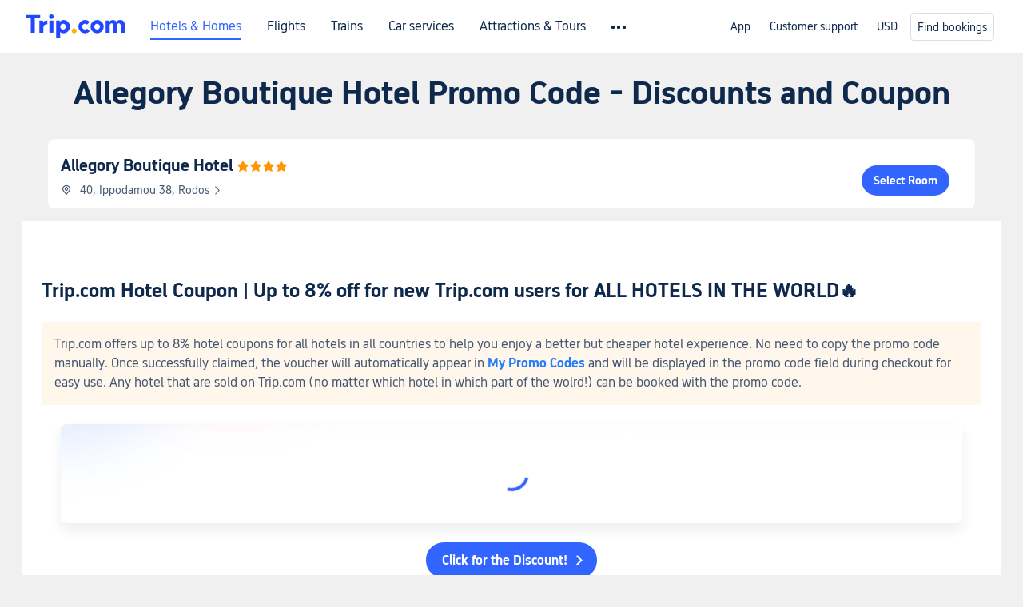

--- FILE ---
content_type: text/html; charset=utf-8
request_url: https://www.trip.com/hot/hotel-coupon/allegory-boutique-hotel-promo-code.html
body_size: 33105
content:
<!DOCTYPE html><html lang="en-XX" data-cargo="[object Object]" data-idc="SGP-ALI"><head><meta http-equiv="Content-Type" content="text/html; charset=utf-8"><meta content="width=device-width, initial-scale=1.0, maximum-scale=5.0, user-scalable=yes" name="viewport"><style>html body { font-family: BlinkMacSystemFont, -apple-system, Roboto, Helvetica, Arial, sans-serif }
html[lang='zh-HK'] body, html[lang='zh-TW'] body { font-family: 'Microsoft Jhenghei', 'PingFang HK', STHeitiTC-Light, tahoma, arial, sans-serif }
html[lang='ko-KR'] body { font-family: '나눔바른고딕', Nanum Barun Gothic, '나눔 고딕', 'Nanum Gothic', '맑은 고딕', 'Malgun Gothic', '돋움', dotum, tahoma, arial, sans-serif }
html[lang='ja-JP'] body { font-family: Meiryo UI, Meiryo, 'MS PGothic', Helvetica, Osaka, Tahoma, Arial, sans-serif }
.hotel-flight-bundle-wrap h1{
    font-size: 40px !important;
}
@media screen and (max-width: 768px) {
    .hotel-flight-bundle-wrap h1{
    font-size: 24px !important;
}
}</style><script>window["$_bf"] = { loaded: true };
window["UBT_API"] = window["UBT_API"] || [];window["UBT_ITAG"] = true;
window["UBT_API"].push({
  type: "register",
  data: {
    pageId: "10650053670",
    appId: 700005,
  },
});
window._flight_ubt_init = 1;</script><script>  function loadScript(src) {
    return new Promise((resolve, reject) => {
      const script = document.createElement('script');
      script.src = src;
      script.onload = () => resolve(window['@ctrip/market-deeplink-sdk']);
      script.onerror = reject;
      document.head.appendChild(script);
    });
  }

  loadScript('https://file.tripcdn.com/files/7/ibu_editor/performance-production.min.js')
    .then(sdk => {
        setTimeout(()=>{
          window['@ctrip/ai-performance-name'].init();
          console.log('load ai performance name')
        })
    })
    .catch(err => console.error('加载失败', err));</script><style data-styled="" data-styled-version="5.3.11"></style><title data-react-helmet="true">Allegory Boutique Hotel Promo Code Discounts・2026 Coupon and Deals | Trip.com</title><meta data-react-helmet="true" name="description" content="Check out the latest Allegory Boutique Hotel Promo Code and discounts, find out what staycation packages include, discover the latest promotions &amp; coupons, and ensure you don't miss out on booking low prices!"><meta data-react-helmet="true" name="keywords" content="Allegory Boutique Hotel Promo Code"><meta data-react-helmet="true" property="og:title" content="Allegory Boutique Hotel Promo Code Discounts・2026 Coupon and Deals | Trip.com"><meta data-react-helmet="true" property="og:description" content="Check out the latest Allegory Boutique Hotel Promo Code and discounts, find out what staycation packages include, discover the latest promotions &amp; coupons, and ensure you don't miss out on booking low prices!"><meta data-react-helmet="true" property="og:url" content="https://www.trip.com/hot/hotel-coupon/allegory-boutique-hotel-promo-code.html"><meta data-react-helmet="true" property="og:image" content="https://www.trip.com/trip.ico"><link data-react-helmet="true" rel="SHORTCUT ICON" href="https://www.trip.com/trip.ico" type="image/x-icon"><link data-react-helmet="true" rel="ICON" href="https://www.trip.com/trip.ico"><link data-react-helmet="true" href="https://static.tripcdn.com/packages/ibu/online-assets/^1.0.0/dist/css/font.css?t=1767484049238" rel="stylesheet"><link data-react-helmet="true" rel="canonical" href="https://www.trip.com/hot/hotel-coupon/allegory-boutique-hotel-promo-code.html"><script data-react-helmet="true" type="application/ld+json">{"@context":"https://schema.org","@type":"LodgingBusiness","name":"Allegory Boutique Hotel","url":"https://www.trip.com/hotels/rhodes-hotel-detail-5628341/allegory-boutique-hotel/","image":"","priceRange":"","aggregateRating":{"@type":"AggregateRating","ratingValue":9.8,"reviewCount":68,"worstRating":0,"bestRating":10},"address":{"@type":"PostalAddress","streetAddress":"40, Ippodamou 38, Rodos","addressLocality":"Rhodes","postalCode":"","addressCountry":{"@type":"Country","name":"Greece"}}}</script><link rel="stylesheet" href="https://ak-s-cw.tripcdn.com/modules/fpc/cloud-trip-common-components/style.5a852f684086467ebd387e510ca42805.css"><link rel="stylesheet" href="https://ak-s-cw.tripcdn.com/modules/fpc/flight-seo-component/style.ac87dcc321b1039f1f0d29196f9f7c8d.css"><link rel="stylesheet" href="https://ak-s-cw.tripcdn.com/modules/fpc/cloud-flight-seo-2022-hot-container/style.dfee25274b98d2dc8b559144f84eed0e.css"><link rel="stylesheet" href="https://ak-s-cw.tripcdn.com/modules/fpc/cloud-flight-seo-2023-hot-container/style.61392c385160a0321439112a4d4fb974.css"><link rel="stylesheet" href="https://ak-s-cw.tripcdn.com/modules/fpc/flight-seo-component/style.e780d03f48b466ac833a08da06524536.css"><link rel="stylesheet" href="https://ak-s-cw.tripcdn.com/modules/fpc/flight-seo-component/style.49f3b5b47fc35383f345e89f4833f06b.css"><link rel="stylesheet" href="https://ak-s-cw.tripcdn.com/modules/fpc/mkt-flight-2024-hot-container/style.dc1bf6b370110b025a64d09cb6fbb819.css"><link rel="stylesheet" href="https://ak-s-cw.tripcdn.com/modules/fpc/cloud-flight-seo-2023-hot-container/style.c68ed2a848aaa11da3f2fc8435718de3.css"><link rel="stylesheet" href="https://ak-s-cw.tripcdn.com/modules/fpc/cloud-flight-seo-2023-hot-container/style.1c5b616e33a219f68470192b76bba52f.css"><link rel="stylesheet" href="https://ak-s-cw.tripcdn.com/modules/fpc/cloud-flight-seo-2023-hot-container/style.c5e70a7116bff5c2fcabe7be324e2d6b.css"><link rel="stylesheet" href="https://ak-s-cw.tripcdn.com/modules/fpc/cloud-flight-seo-2023-hot-container/style.725888a902f7b450652abe28ae9ed26d.css"><link rel="stylesheet" href="https://ak-s-cw.tripcdn.com/modules/fpc/cloud-hotel-seo-component/style.ff6b0cdf7590e88d75565357e37063f3.css"><link rel="stylesheet" href="https://ak-s-cw.tripcdn.com/modules/fpc/flight-seo-component/style.d6b9b9d5a869cca33f395dfb7d49587d.css"><link rel="stylesheet" href="https://ak-s-cw.tripcdn.com/modules/fpc/flight-seo-component/style.dcc408b44c209092abc1273cb3db6b90.css"><link rel="stylesheet" href="https://ak-s-cw.tripcdn.com/modules/fpc/flight-seo-component/style.0021654b112617797dce1e0b5eaed421.css"><link rel="stylesheet" href="https://ak-s-cw.tripcdn.com/modules/fpc/flight-seo-component/style.abc30b41a9d898259793f8fb68362b32.css"><link rel="stylesheet" href="https://ak-s-cw.tripcdn.com/modules/fpc/flight-seo-component/style.d41d8cd98f00b204e9800998ecf8427e.css"></head><body><link href="https://ak-s-cw.tripcdn.com/modules/ibu/online-assets/font.ddfdb9c8916dd1ec37cbf52f9391aca5.css" rel="stylesheet"><link href="https://static.tripcdn.com/packages/ibu/online-assets/^1.0.0/dist/css/font.css" rel="stylesheet"><script>(function(w, d, s, l, i) {
    w[l] = w[l] || [];
    w[i] = w[i] || [];
    w[i].push({
        'gtm.start': new Date().getTime(),
        'event': 'gtm.js'
    });
    w[l].push(
        [
            {
                id: 'GTM-T2SD',
                disable: true,
            },
            {
                id: 'GTM-W5446B',
                disable: true,
            },
        ]
    );
    var f = d.getElementsByTagName(s)[0];
    var newScript = d.createElement(s);
    newScript.async = true;
    newScript.src = 'https://static.tripcdn.com/packages/ibu/gtm-loader/*/gtm-loader.js';
    f.parentNode.insertBefore(newScript, f);
})(window, document, 'script', 'GTMLoadList', 'dataLayer');

setTimeout(() => {
    window?.__bfi?.push(['_getStatus', function(data) {
        window.dataLayer.push({
            'locale': 'en_XX',
            'language': 'en',
            'currentcyCode': 'USD',
            'region': 'EN',
            'allianceID': '0',
            'allianceSid': '0',
            'page_category': 'seo_hot_hotel-coupon',
            'prd_type': 'hotels',
            'loginStatus': 'guest',
            'page_id': '10650053670',
            'vid': '',
            'sessionid': data.sid,
            'pvid': data.pvid,
            'ouid': ''
        });
    }]);
}, 2000);
</script><div><input type="hidden" id="page_id" value="10650053670"><input type="hidden" id="bf_ubt_markting_off" value="true"><div id="main" class="slot-for-h5-searchform"><script src="https://ak-s-cw.tripcdn.com/locale/v3/33000010/en-XX.js?etagc=5ead18c6229825d328bbfba73ca0197f" defer=""></script><script src="https://ak-s-cw.tripcdn.com/modules/ibu/cloud-foxpage/entry.min.879146.js" defer=""></script><div id="foxpage-app"><div><script id="webcore_internal" type="application/json" crossorigin="anonymous">{"rootMessageId":"100037568-0a98b2d8-490967-197556","fetchPerf":[{"runningType":"nfes-server","duration":6,"success":true,"url":"/restapi/soa2/37106/userRecognize","serviceCode":"37106","operation":"userRecognize","RootMessageId":"100037568-0a98b2d8-490967-197556","CLOGGING_TRACE_ID":"","gatewayRegion":"","statusCode":200,"isSOA":true,"requestUrl":"/restapi/soa2/37106/userRecognize","method":"","errorReason":"","timeout":1000,"isSoaAgent":true,"buHead":""}]}</script><script id="__foxpage_webcore_data__" type="application/json">{"AppID":"100037568","cookieBanner":true}</script><div class="platform-header"><div class="mc-hd mc-hd__en-xx mc-hd_theme_white mc-hd-single_row"><div class="mc-hd__inner"><div class="mc-hd__flex-con clear-float"><div class="mc-hd__logo-con mc-hd__logo-con-en-XX mc-hd__logo-layout-0"><a class="mc-hd__logo mc-hd__logo-en-xx" href="/"></a></div><div class="mc-hd__nav-single-row"><div class="mc-hd__nav-con 3010 mc-hd__nav-loading" id="ibuHeaderChannels"><ul class="mc-hd__nav"><li class="mc-hd__nav-item"><a id="header_action_nav_hotels" class="mc-hd__nav-lnk is-active" href="/hotels/" title="Hotels &amp; Homes">Hotels &amp; Homes</a></li><li class="mc-hd__nav-item"><a id="header_action_nav_flights" class="mc-hd__nav-lnk" href="/flights/" title="Flights">Flights</a></li><li class="mc-hd__nav-item"><a id="header_action_nav_trains" class="mc-hd__nav-lnk" href="/trains/" title="Trains">Trains</a></li><li class="mc-hd__nav-item mc-hd__nav-item-wth-sub"><a id="header_action_nav_cars" class="mc-hd__nav-lnk" title="Car services">Car services</a><ul class="mc-hd__nav-item-sub"><li><a id="header_action_nav_Car Rentals" href="/carhire/?channelid=14409" class="mc-hd__sub-nav-lnk">Car Rentals</a></li><li><a id="header_action_nav_Airport Transfers" href="/airport-transfers/" class="mc-hd__sub-nav-lnk">Airport Transfers</a></li></ul></li><li class="mc-hd__nav-item mc-hd__nav-item-wth-sub"><a id="header_action_nav_ttd" class="mc-hd__nav-lnk" title="Attractions &amp; Tours">Attractions &amp; Tours</a><ul class="mc-hd__nav-item-sub"><li><a id="header_action_nav_Attractions &amp; Tours" href="/things-to-do/ttd-home/?ctm_ref=vactang_page_23810" class="mc-hd__sub-nav-lnk">Attractions &amp; Tours</a></li><li><a id="header_action_nav_eSIM &amp; SIM" href="/sale/w/10229/esim.html" class="mc-hd__sub-nav-lnk">eSIM &amp; SIM</a></li></ul></li><li class="mc-hd__nav-item"><a id="header_action_nav_packages" class="mc-hd__nav-lnk" href="/packages/?sourceFrom=IBUBundle_home" title="Flight + Hotel">Flight + Hotel</a></li><li class="mc-hd__nav-item"><a id="header_action_nav_privatetours" class="mc-hd__nav-lnk" href="/package-tours/private-tours" title="Private Tours">Private Tours</a></li><li class="mc-hd__nav-item"><a id="header_action_nav_grouptours" class="mc-hd__nav-lnk" href="/package-tours/group-tours" title="Group Tours">Group Tours</a></li><li class="mc-hd__nav-item"><a id="header_action_nav_tripplanner" class="mc-hd__nav-lnk" href="/webapp/tripmap/tripplanner?source=t_online_homepage" title="Trip.Planner">Trip.Planner</a><div class="mc-hd__nav-item-new">New</div></li><li class="mc-hd__nav-item mc-hd__nav-item-wth-sub"><a id="header_action_nav_travelinspiration" class="mc-hd__nav-lnk" title="Travel Inspiration">Travel Inspiration</a><ul class="mc-hd__nav-item-sub"><li><a id="header_action_nav_Travel Guides" href="/travel-guide/" class="mc-hd__sub-nav-lnk">Travel Guides</a></li><li><a id="header_action_nav_Trip.Best" href="/toplist/tripbest/home" class="mc-hd__sub-nav-lnk">Trip.Best</a></li></ul></li><li class="mc-hd__nav-item"><a id="header_action_nav_tripmap" class="mc-hd__nav-lnk" href="/webapp/tripmap/travel?entranceId=Triponlinehomeside" title="Map">Map</a></li><li class="mc-hd__nav-item"><a id="header_action_nav_tripcoins" class="mc-hd__nav-lnk" href="/customer/loyalty/" title="Trip.com Rewards">Trip.com Rewards</a></li><li class="mc-hd__nav-item"><a id="header_action_nav_sales" class="mc-hd__nav-lnk" href="/sale/deals/" title="Deals">Deals</a></li></ul></div></div><div class="mc-hd__func-con" id="ibuHeaderMenu"><div class="mc-hd__func"><div class="mc-hd__option"><div class="mc-hd__help"><a title="Customer support" target="_blank" rel="noreferrer">Customer support</a><i class="fi fi-ic_help"></i></div></div><div class="mc-hd__account mc-hd__dropdown-con mc-hd__account-nologin" style="display:none"></div></div></div></div></div></div><script>if (typeof Object.assign !== 'function') {window._assignObject = function(t, s) {for (var k in s) { t[k] = s[k] }; return t }; }else { window._assignObject = Object.assign } window.__CARGO_DATA__ = _assignObject(window.__CARGO_DATA__ || {}, {"channelmetauoe1":[{"channel":"home","source":"flights","value":"{\"displayName\":\"Home\",\"displayNameSharkKey\":\"ButtonText_Home\",\"path\":\"\"}"},{"channel":"hotels","source":"flights","value":"{\"displayName\":\"Hotels\",\"displayNameSharkKey\":\"ButtonText_Hotel\",\"path\":\"/hotels/\",\"icon\":\"fi-hotel_new\",\"groupId\":1}"},{"channel":"flights","source":"flights","value":"{\"displayName\":\"Flights\",\"displayNameSharkKey\":\"ButtonText_Flights\",\"path\":\"/flights/\",\"icon\":\"fi-flight\",\"groupId\":1}"},{"channel":"trains","source":"flights","value":"{\"displayName\":\"Trains\",\"displayNameSharkKey\":\"ButtonText_Trains\",\"path\":\"/trains/\",\"icon\":\"fi-train\",\"groupId\":1}"},{"channel":"ttd","source":"flights","value":"{\"displayName\":\"TNT\",\"displayNameSharkKey\":\"ButtonText_TTD\",\"path\":\"/things-to-do/ttd-home/?ctm_ref=vactang_page_23810\",\"icon\":\"fi-ic_tnt\",\"groupId\":1}"},{"channel":"travelguide","source":"flights","value":"{\"displayName\":\"Attractions\",\"displayNameSharkKey\":\"ButtonText_TravelGuide\",\"path\":\"/travel-guide/\",\"icon\":\"fi-destination\",\"parent\":\"travelinspiration\",\"groupId\":3}"},{"channel":"carhire","source":"flights","value":"{\"displayName\":\"Car Rentals\",\"displayNameSharkKey\":\"ButtonText_Carhire\",\"path\":\"/carhire/?channelid=14409\",\"parent\":\"cars\",\"icon\":\"fi-car\",\"groupId\":1}"},{"channel":"airporttransfers","source":"flights","value":"{\"displayName\":\"Airport Transfers\",\"displayNameSharkKey\":\"ButtonText_AirportTransfers\",\"path\":\"/airport-transfers/\",\"parent\":\"cars\",\"icon\":\"fi-airport-transfer\",\"groupId\":1}"},{"channel":"cars","source":"flights","value":"{\"displayName\":\"Cars\",\"displayNameSharkKey\":\"ButtonText_Cars\",\"path\":\"\",\"icon\":\"fi-ic_carrental\",\"groupId\":1}"},{"channel":"sales","source":"flights","value":"{\"displayName\":\"Deals\",\"displayNameSharkKey\":\"ButtonText_Deals\",\"path\":\"/sale/deals/\",\"icon\":\"fi-a-ic_deal21x\",\"groupId\":3}"},{"channel":"tripcoins","source":"flights","value":"{\"displayName\":\"Trip Rewards\",\"displayNameSharkKey\":\"ButtonText_TripRewards\",\"path\":\"/customer/loyalty/\",\"icon\":\"fi-a-TripCoins\",\"groupId\":4}"},{"channel":"giftcard","source":"flights","value":"{\"displayName\":\"GiftCard\",\"displayNameSharkKey\":\"ButtonText_GiftCard\",\"path\":\"/giftcard\",\"icon\":\"fi-ic_giftcard\",\"groupId\":2}"},{"channel":"cruises","source":"flights","value":"{\"displayName\":\"Cruises\",\"displayNameSharkKey\":\"ButtonText_Cruises\",\"path\":\"/cruises\",\"icon\":\"fi-ic_BU_cruises\",\"groupId\":2}"},{"channel":"others","source":"flights","value":"{\"path\":\"/sale/w/1744/singaporediscovers.html?locale=en_sg\",\"displayName\":\"SingapoRediscovers Vouchers\",\"displayNameSharkKey\":\"key_channel_sg_vouchers\"}"},{"channel":"packages","source":"flights","value":"{\"displayName\":\"Bundle\",\"displayNameSharkKey\":\"ButtonText_Bundle\",\"path\":\"/packages/?sourceFrom=IBUBundle_home\",\"icon\":\"fi-ic_bundle\",\"groupId\":1}"},{"channel":"customtrips","source":"flights","value":"{\"displayName\":\"Custom Trips\",\"displayNameSharkKey\":\"ButtonText_CustomTrip\",\"path\":\"/custom-trips/index\",\"icon\":\"fi-a-ic_BU_customtrips\",\"groupId\":2}"},{"channel":"insurance","source":"flights","value":"{\"displayName\":\"Insurance\",\"displayNameSharkKey\":\"ButtonText_Insurance\",\"path\":\"/insurance?bid=1&cid=2&pid=1\",\"icon\":\"fi-ic_insurance\",\"groupId\":2}"},{"channel":"tnt","source":"flights","value":"{\"displayName\":\"tnt\",\"displayNameSharkKey\":\"ButtonText_TTD\",\"path\":\"/things-to-do/ttd-home/?ctm_ref=vactang_page_23810\",\"parent\":\"ttd\",\"icon\":\"fi-ic_tnt\",\"groupId\":1}"},{"channel":"esim","source":"flights","value":"{\"displayName\":\"eSIM\",\"displayNameSharkKey\":\"ButtonText_eSim\",\"path\":\"/sale/w/10229/esim.html\",\"parent\":\"ttd\",\"groupId\":1}"},{"channel":"tripmap","source":"flights","value":"{\"displayName\":\"Map\",\"displayNameSharkKey\":\"ButtonText_Map\",\"path\":\"/webapp/tripmap/travel?entranceId=Triponlinehomeside\",\"icon\":\"fi-a-itinerarymap\",\"groupId\":3}"},{"channel":"travelinspiration","source":"flights","value":"{\"displayName\":\"TravelInspiration\",\"displayNameSharkKey\":\"ButtonText_TravelInspiration\",\"path\":\"\",\"icon\":\"fi-destination\",\"groupId\":3}"},{"channel":"tripbest","source":"flights","value":"{\"displayName\":\"TripBest\",\"displayNameSharkKey\":\"ButtonText_TripBest\",\"path\":\"/toplist/tripbest/home\",\"icon\":\"fi-destination\",\"parent\":\"travelinspiration\",\"groupId\":3}"},{"channel":"tripplanner","source":"flights","value":"{\"displayName\":\"TripPlanner\",\"displayNameSharkKey\":\"ButtonText_TripPlanner\",\"path\":\"/webapp/tripmap/tripplanner?source=t_online_homepage\",\"groupId\":3,\"iconUrl\":\"https://dimg04.tripcdn.com/images/05E1712000o6ljnud70A3.svg\",\"activeIconUrl\":\"https://dimg04.tripcdn.com/images/05E3c12000nm1joaw5B34.png\"}"},{"channel":"grouptours","source":"flights","value":"{\"displayName\":\"Group Tours\",\"displayNameSharkKey\":\"ButtonText_GroupTours\",\"path\":\"/package-tours/group-tours\",\"groupId\":2,\"iconUrl\":\"https://dimg04.tripcdn.com/images/05E6i12000nn4rqq27CB1.svg\",\"activeIconUrl\":\"https://dimg04.tripcdn.com/images/05E6i12000nn4rqq27CB1.svg\"}"},{"channel":"privatetours","source":"flights","value":"{\"displayName\":\"Private Tours\",\"displayNameSharkKey\":\"ButtonText_PrivateTours\",\"path\":\"/package-tours/private-tours\",\"groupId\":2,\"iconUrl\":\"https://dimg04.tripcdn.com/images/05E4612000nn4rnod1150.svg\",\"activeIconUrl\":\"https://dimg04.tripcdn.com/images/05E4612000nn4rnod1150.svg\"}"}],"locale":"en-XX","onlinechannelscenxxe1":[{"locale":"en-XX","channel":"hotels","value":"1"},{"locale":"en-XX","channel":"flights","value":"1"},{"locale":"en-XX","channel":"trains","value":"1"},{"locale":"en-XX","channel":"cars","value":"1"},{"locale":"en-XX","channel":"carhire","value":"1"},{"locale":"en-XX","channel":"airporttransfers","value":"1"},{"locale":"en-XX","channel":"ttd","value":"1"},{"locale":"en-XX","channel":"tnt","value":"1"},{"locale":"en-XX","channel":"esim","value":"1"},{"locale":"en-XX","channel":"packages","value":"1"},{"locale":"en-XX","channel":"privatetours","value":"1"},{"locale":"en-XX","channel":"grouptours","value":"1"},{"locale":"en-XX","channel":"tripplanner","value":"2"},{"locale":"en-XX","channel":"travelinspiration","value":"1"},{"locale":"en-XX","channel":"travelguide","value":"1"},{"locale":"en-XX","channel":"tripbest","value":"1"},{"locale":"en-XX","channel":"tripmap","value":"1"},{"locale":"en-XX","channel":"tripcoins","value":"1"},{"locale":"en-XX","channel":"sales","value":"1"}],"menumetacenxxe0":"{\"entry\":{\"url\":\"/list-your-property?channel=21\",\"displaySharkKey\":\"key_header_entry\"},\"help\":{\"mode\":\"entry\",\"url\":\"/pages/support\"},\"mybooking\":{\"url\":\"/order/all\",\"displaySharkKey\":\"V3_Profile_MyOrders\"}}","loginmenue0":"{\"menu\":[{\"show\":true,\"displayName\":\"My Bookings\",\"displayNameSharkKey\":\"V3_Profile_MyOrders\",\"include\":\"all\",\"link\":\"/order/all\",\"id\":\"booking\"},{\"show\":false,\"displayName\":\"Trip Coins\",\"displayNameSharkKey\":\"V3_Profile_Points\",\"include\":\"all\",\"showByLocale\":\"en-ca,da-dk,fi-fi,uk-ua,pt-pt,es-mx,sv-se,nl-nl,pl-pl,en-sg,ja-jp,ko-kr,en-hk,zh-hk,de-de,fr-fr,es-es,ru-ru,id-id,en-id,th-th,en-th,ms-my,en-my,en-au,en-xx,en-us,es-us,tr-tr,en-ie,de-at,de-ch,fr-ch,nl-be,en-be,fr-be,en-il,pt-br,el-gr,en-ae,en-sa,en-nz,en-gb,it-it,vi-vn,en-ph,en-in,en-pk,en-kw,en-qa,en-om,en-bh,en-kh,ru-az,ru-by,ru-kz,zh-sg,zh-my\",\"link\":\"/customer/points/\",\"id\":\"points\"},{\"show\":true,\"displayName\":\"Promo Codes\",\"displayNameSharkKey\":\"V3_Promo_Code\",\"include\":\"all\",\"link\":\"/customer/promo/\",\"id\":\"codes\"},{\"show\":true,\"displayName\":\"Profile\",\"displayNameSharkKey\":\"V3_Text_MembInfo\",\"include\":\"all\",\"link\":\"/membersinfo/profile/\",\"id\":\"profile\"},{\"show\":false,\"displayName\":\"Friend Referrals\",\"displayNameSharkKey\":\"V3_Text_Friend\",\"include\":\"all\",\"link\":\"/sale/w/1899/friends-referral-main.html?locale=en_xx\",\"id\":\"Friend\"},{\"show\":false,\"displayName\":\"Favorites\",\"displayNameSharkKey\":\"ButtonText_Hotel_Collection\",\"showByLocale\":\"en-ca,da-dk,fi-fi,uk-ua,pt-pt,es-mx,sv-se,nl-nl,pl-pl,en-sg,ja-jp,ko-kr,en-hk,zh-hk,zh-tw,de-de,fr-fr,es-es,ru-ru,id-id,en-id,th-th,en-th,ms-my,en-my,en-au,en-xx,en-us,es-us,tr-tr,en-ie,de-at,de-ch,fr-ch,nl-be,en-be,fr-be,en-il,pt-br,el-gr,en-ae,en-sa,en-nz,en-gb,it-it,vi-vn,en-ph,en-in,en-pk,en-kw,en-qa,en-om,en-bh,en-kh,ru-az,ru-by,ru-kz,zh-sg,zh-my\",\"include\":\"all\",\"link\":\"/favorite/\",\"id\":\"favorites\"},{\"show\":false,\"showByLocale\":\"en-xx,en-us,en-sg,en-au,en-my,en-gb,en-be,en-ch,en-ie,en-ca,en-sa,en-hk,en-ae,en-nz,en-il,zh-tw,zh-hk,ja-jp,ko-kr,th-th,vi-vn,en-th,en-id,en-ph,en-in,en-pk,en-kw,en-qa,en-om,en-bh,en-kh,ru-az,ru-by,ru-kz,zh-sg,zh-my\",\"displayName\":\"Moments\",\"displayNameSharkKey\":\"V3_Profile_Moments\",\"include\":\"all\",\"link\":\"/travel-guide/personal-home\",\"id\":\"Moments\"},{\"show\":false,\"displayName\":\"Flight Price Alerts\",\"displayNameSharkKey\":\"Key_Flight_Price_Alerts\",\"include\":\"all\",\"showByLocale\":\"en-ca,da-dk,fi-fi,uk-ua,pt-pt,es-mx,sv-se,nl-nl,pl-pl,en-sg,ja-jp,ko-kr,en-hk,zh-hk,de-de,fr-fr,es-es,ru-ru,id-id,en-id,th-th,en-th,ms-my,en-my,en-au,en-xx,en-us,es-us,tr-tr,en-ie,de-at,de-ch,fr-ch,nl-be,en-be,fr-be,en-il,pt-br,el-gr,en-ae,en-sa,en-nz,en-gb,it-it,vi-vn,en-ph,en-in,en-pk,en-kw,en-qa,en-om,en-bh,en-kh,ru-az,ru-by,ru-kz,zh-sg,zh-my\",\"link\":\"/flights/price-alert/\",\"id\":\"flghtAlert\"},{\"show\":false,\"displayName\":\"Rewards\",\"displayNameSharkKey\":\"Key_Entrance_Title\",\"include\":\"all\",\"showByLocale\":\"en-ca,da-dk,fi-fi,uk-ua,pt-pt,es-mx,sv-se,nl-nl,pl-pl,en-sg,ja-jp,ko-kr,en-hk,zh-hk,de-de,fr-fr,es-es,ru-ru,id-id,en-id,th-th,en-th,ms-my,en-my,en-au,en-xx,en-us,es-us,tr-tr,en-ie,de-at,de-ch,fr-ch,nl-be,en-be,fr-be,en-il,pt-br,el-gr,en-ae,en-sa,en-nz,en-gb,it-it,vi-vn,en-ph,en-in,en-pk,en-kw,en-qa,en-om,en-bh,en-kh,ru-az,ru-by,ru-kz,zh-sg,zh-my\",\"link\":\"/customer/tierpoints/\",\"id\":\"rewards\"}]}"})</script></div><div class="l-1160 title-container-warp"><div class="title-wrap" id="sdk_init_xIdSXKn2t4"><div class="t-2020-12"><h1 style="margin-top:16px">Allegory Boutique Hotel Promo Code - Discounts and Coupon</h1></div></div></div><section id="sdk_init_190FRJsIUt" class="hotel-base__wrap  " data-clg="hotel-base-info" dir="ltr"><div class="info right no-photos"><div class="title"><a href="https://www.trip.com/hotels/rhodes-hotel-detail-5628341/allegory-boutique-hotel/" title="Allegory Boutique Hotel"><h2>Allegory Boutique Hotel</h2><span class="star"><i class="hotelseo_iconfont icon_star-solid" style="color:#ff9500"></i><i class="hotelseo_iconfont icon_star-solid" style="color:#ff9500"></i><i class="hotelseo_iconfont icon_star-solid" style="color:#ff9500"></i><i class="hotelseo_iconfont icon_star-solid" style="color:#ff9500"></i></span></a></div><div class="address" role="presentation"><i class="hotelseo_iconfont icon_detail_map" style="font-size:14px;line-height:14px;color:#455873"></i><p>40, Ippodamou 38, Rodos<i class="hotelseo_iconfont icon_arrow-right" style="font-size:12px;line-height:12px;color:#455873"></i></p></div><div class="btn"><button type="button">Select Room</button></div></div></section><div class="rich-text-container l-1160 m-b-48  " data-id="2919579"><div class="rich-text-left" dir="ltr"><div class=""><div class="rich-text-wrap" id="sdk_init_xaDCQNe4fB" style="width:100%" itemscope="" itemtype="http://schema.org/BlogPosting"><meta itemscope="" itemprop="mainEntityOfPage" itemtype="https://schema.org/WebPage"><div itemprop="articleBody" class="rich-text-box"><div id="sdk_init_YMqMZKgENy-wrap"><div id="sdk_init_YMqMZKgENy" class="rich-text-html" dir="ltr"><h2 id="1m802">Trip.com Hotel Coupon | Up to 8% off for new Trip.com users for ALL HOTELS IN THE WORLD🔥</h2><section class="bf-custom-section" data-bg-color="#FFF7EB" style="background-color:#FFF7EB">Trip.com offers up to 8% hotel coupons for all hotels in all countries to help you enjoy a better but cheaper hotel experience. No need to copy the promo code manually. Once successfully claimed, the voucher will automatically appear in <strong><a class="bf-custom-link" href="https://www.trip.com/customer/promo" target="_blank" rel="noreferrer noopener" data-mobile-url="https://www.trip.com/customer/promo" data-mobile-nofollow="false">My Promo Codes</a></strong> and will be displayed in the promo code field during checkout for easy use. Any hotel that are sold on Trip.com (no matter which hotel in which part of the wolrd!) can be booked with the promo code.</section></div></div><div id="sdk_init_611rZH9Xp2-wrap"><div dir="ltr"><div class="coupon_pack_wrapper"><div class="coupon_pack "><div class="coupon_pack_out-gift1"></div><div class="coupon_pack_out-gift2"></div><div class="coupon_pack_inner"><div class="tcs-circle-loading"><div class="tcs-circle-loading_spin"></div></div></div></div></div></div></div><div id="sdk_init_cWmGoWFGcZ-wrap"><div class="rich-install-button" style="text-align:center"><a class="rich-install-button-jump" href="https://www.trip.com/hotels/" style="background-color:#3264ff" rel="noreferrer noopener nofollow" target="_self"><span>Click for the Discount!</span><i></i></a></div></div><div id="sdk_init_3eMqwHy253-wrap"><div id="sdk_init_3eMqwHy253" class="rich-text-html" dir="ltr"><section class="bf-custom-section" data-bg-color="#F5F7FA" style="background-color:#F5F7FA"><span style="color:#455873"><span style="font-size:16px"><span style="background-color:#ffffff">When it comes to booking hotels, Trip.com is your ultimate ally. </span></span></span>💕<span style="color:#455873"><span style="font-size:16px"><span style="background-color:#ffffff"> Whether you're a seasoned traveler or new to the world of online bookings, Trip.com offers an unparalleled experience that will leave you feeling confident and satisfied. </span></span></span> <span style="color:#455873"><span style="font-size:16px"><span style="background-color:#ffffff">With a vast network of hotels around the globe, Trip.com ensures that you have access to the best accommodations, whether you're planning a solo getaway, a family vacation, or a business trip. </span></span></span> <span style="color:#455873"><span style="font-size:16px"><span style="background-color:#ffffff">Not only does Trip.com provide a seamless booking process, but it also goes above and beyond to bring you the most affordable prices, exclusive deals, and personalized recommendations. </span></span></span>🏨<span style="color:#455873"><span style="font-size:16px"><span style="background-color:#ffffff"> Plus, Trip.com's dedicated customer support team is always available to assist you with any queries or concerns, ensuring a stress-free experience from start to finish.  Book with Trip.com today and discover the endless possibilities that await you! </span></span></span>☀️</section><h2 id="49hpn"><a class="bf-custom-link" href="https://www.trip.com/sale/w/6539/globaltravel.html?" rel="noreferrer noopener nofollow" data-mobile-url="https://www.trip.com/sale/w/6539/globaltravel.html?" data-mobile-nofollow="true">🔥 Trip.com Time To Travel! Hot Hotel Deals</a></h2><section class="bf-custom-section" data-bg-color="#F5F7FA" style="background-color:#F5F7FA">Trip.com offers the Time To Travel! campaign featuring hot hotel &amp; flight deals. Seize this opportunity to book cheap and nice hotels now! These deals open up a world of travel, offering exclusive savings on accommodations!</section><div class="media-wrap image-wrap"><a style="display:inline-block" href="https://www.trip.com/sale/w/6539/globaltravel.html?"><img class="bf-custom-image" data-h5-width="100%" alt="Trip.com Promo Code: Time To Travel! Hot Hotel Deals Allegory Boutique Hotel Promo Code" src="https://dimg04.c-ctrip.com/images/0M70112000de0sykaDC13_R5.png_.webp" width="100%" style="width:100%"></a></div><p style="text-align:center">👉Promotion period: 2024.02.22 - 2024.12.31</p><div class="bf-custom-button-wrapper center" style="text-align:center"><a class="bf-custom-button" href="https://www.trip.com/sale/w/6539/globaltravel.html?" data-bg-color="#3264ff" rel="noreferrer noopener nofollow" data-mobile-url="https://www.trip.com/sale/w/6539/globaltravel.html?" data-mobile-nofollow="true" style="background-color:#3264ff;margin:0 auto 32px"><span>Book Cheap &amp; Nice Hotels Now!</span><i class="iconfont-flight-seo-comp flight-seo-icon-new-arrow-right" data-reactroot=""></i></a></div></div></div></div></div></div></div></div><div class="calendar-price-wrap m-b-48 l-1160 online" id="sdk_init_DSKebHKxTb"><div class="t-2020-12"><h2> Check the Price Trend Now</h2></div><div class="content-body"><div class="cards-wrap"><div class="calendar-price-card"><div class="header"><i class="iconfont-flight-seo-comp flight-seo-icon-arrow-left2 disable"></i><p>Jan 2026</p><i class="iconfont-flight-seo-comp flight-seo-icon-arrow-left2 right disable"></i></div><div class="calendar"><table><thead><tr><th class="weekend">Sun</th><th>Mon</th><th>Tue</th><th>Wed</th><th>Thu</th><th>Fri</th><th class="weekend">Sat</th></tr></thead><tbody><tr><td></td><td></td><td></td><td></td><td class="disable"><div>1</div></td><td class="disable"><div>2</div></td><td class="disable weekend"><div>3</div></td></tr><tr><td class="current weekend"><div>4</div></td><td class=""><div>5</div></td><td class=""><div>6</div></td><td class=""><div>7</div></td><td class=""><div>8</div></td><td class=""><div>9</div></td><td class="weekend"><div>10</div></td></tr><tr><td class="weekend"><div>11</div></td><td class=""><div>12</div></td><td class=""><div>13</div></td><td class=""><div>14</div></td><td class=""><div>15</div></td><td class=""><div>16</div></td><td class="weekend"><div>17</div></td></tr><tr><td class="weekend"><div>18</div></td><td class=""><div>19</div></td><td class=""><div>20</div></td><td class=""><div>21</div></td><td class=""><div>22</div></td><td class=""><div>23</div></td><td class="weekend"><div>24</div></td></tr><tr><td class="weekend"><div>25</div></td><td class=""><div>26</div></td><td class=""><div>27</div></td><td class=""><div>28</div></td><td class=""><div>29</div></td><td class=""><div>30</div></td><td class="weekend"><div>31</div></td></tr></tbody></table></div></div><div class="calendar-price-card"><div class="header"><i class="iconfont-flight-seo-comp flight-seo-icon-arrow-left2 disable"></i><p>Feb 2026</p><i class="iconfont-flight-seo-comp flight-seo-icon-arrow-left2 right"></i></div><div class="calendar"><table><thead><tr><th class="weekend">Sun</th><th>Mon</th><th>Tue</th><th>Wed</th><th>Thu</th><th>Fri</th><th class="weekend">Sat</th></tr></thead><tbody><tr><td class="weekend"><div>1</div></td><td class=""><div>2</div></td><td class=""><div>3</div></td><td class=""><div>4</div></td><td class=""><div>5</div></td><td class=""><div>6</div></td><td class="weekend"><div>7</div></td></tr><tr><td class="weekend"><div>8</div></td><td class=""><div>9</div></td><td class=""><div>10</div></td><td class=""><div>11</div></td><td class=""><div>12</div></td><td class=""><div>13</div></td><td class="weekend"><div>14</div></td></tr><tr><td class="weekend"><div>15</div></td><td class=""><div>16</div></td><td class=""><div>17</div></td><td class=""><div>18</div></td><td class=""><div>19</div></td><td class=""><div>20</div></td><td class="weekend"><div>21</div></td></tr><tr><td class="weekend"><div>22</div></td><td class=""><div>23</div></td><td class=""><div>24</div></td><td class=""><div>25</div></td><td class=""><div>26</div></td><td class=""><div>27</div></td><td class="weekend"><div>28</div></td></tr></tbody></table></div></div></div><p class="description">*All times are local time. The average price per adult ticket is displayed in CNY</p><p class="price-statement">Lowest price of the month</p></div><div class="check-btn disable">View price</div></div><div id="sdk_init_34jzAQEmJY" dir="ltr"><div class="rooms__wrap "><div class="g_title title"><h2>Discount Rooms</h2></div><div class="base-room__warp "><div class="flex"><div class="left"><img class="img" src="https://aw-d.tripcdn.com/images/0225s12000kz8izbz7B05_R_400_400_R5.jpg" alt="Junior Suite (Callisto) Allegory Boutique Hotel Promo Code" loading="lazy"></div><div class="right"><div class="base-info"><div class="tit"><b class="name">Junior Suite (Callisto)</b></div><div class="infos basic-facility"><span class="bed"><i class="hotelseo_iconfont icon_ic_new_bed" style="font-size:20px;line-height:20px;color:#0f294d"></i><em class="hover">1 King bed</em></span><span class=""><i class="hotelseo_iconfont icon_fa_acred" style="font-size:20px;line-height:20px;color:#0f294d"></i><em class="">28m²</em></span></div><div class="infos room-facility"><span class=""><i class="hotelseo_iconfont icon_fa_no_wifi" style="color:#0f294d"></i><em class="">No Wi-Fi</em></span><span class=""><i class="hotelseo_iconfont icon_fa_ac" style="font-size:20px;line-height:20px;color:#0f294d"></i><em class="">Air conditioning</em></span><span class=""><i class="hotelseo_iconfont icon_fa_shower" style="font-size:20px;line-height:20px;color:#0f294d"></i><em class="">Private bathroom</em></span><span class=""><i class="hotelseo_iconfont icon_bar" style="font-size:20px;line-height:20px;color:#0f294d"></i><em class="">Minibar</em></span><span class=""><i class="hotelseo_iconfont icon_arrow_down_line" style="font-size:20px;line-height:20px;color:#0f294d"></i><em class="">Daily housekeeping</em></span></div><div class="btn"><p class="action-btn" role="presentation">Check Availability</p></div></div></div></div></div><div class="base-room__warp "><div class="flex"><div class="left"><img class="img" src="https://aw-d.tripcdn.com/images/0222o12000l7mc7900C42_R_400_400_R5.jpg" alt="Orpheus Junior Suite Allegory Boutique Hotel Promo Code" loading="lazy"></div><div class="right"><div class="base-info"><div class="tit"><b class="name">Orpheus Junior Suite</b></div><div class="infos basic-facility"><span class="bed"><i class="hotelseo_iconfont icon_ic_new_bed" style="font-size:20px;line-height:20px;color:#0f294d"></i><em class="hover">1 King bed</em></span><span class=""><i class="hotelseo_iconfont icon_fa_acred" style="font-size:20px;line-height:20px;color:#0f294d"></i><em class="">23m²</em></span></div><div class="infos room-facility"><span class=""><i class="hotelseo_iconfont icon_fa_no_wifi" style="color:#0f294d"></i><em class="">No Wi-Fi</em></span><span class=""><i class="hotelseo_iconfont icon_fa_ac" style="font-size:20px;line-height:20px;color:#0f294d"></i><em class="">Air conditioning</em></span><span class=""><i class="hotelseo_iconfont icon_fa_shower" style="font-size:20px;line-height:20px;color:#0f294d"></i><em class="">Private bathroom</em></span><span class=""><i class="hotelseo_iconfont icon_bar" style="font-size:20px;line-height:20px;color:#0f294d"></i><em class="">Minibar</em></span><span class=""><i class="hotelseo_iconfont icon_arrow_down_line" style="font-size:20px;line-height:20px;color:#0f294d"></i><em class="">Daily housekeeping</em></span></div><div class="btn"><p class="action-btn" role="presentation">Check Availability</p></div></div></div></div></div><div class="base-room__warp "><div class="flex"><div class="left"><img class="img" src="https://aw-d.tripcdn.com/images/0225412000l1rpve91A22_R_400_400_R5.jpg" alt="Suite With Balcony-Danai Allegory Boutique Hotel Promo Code" loading="lazy"></div><div class="right"><div class="base-info"><div class="tit"><b class="name">Suite With Balcony-Danai</b></div><div class="infos basic-facility"><span class="bed"><i class="hotelseo_iconfont icon_ic_new_bed" style="font-size:20px;line-height:20px;color:#0f294d"></i><em class="hover">1 Queen bed</em></span><span class=""><i class="hotelseo_iconfont icon_fa_acred" style="font-size:20px;line-height:20px;color:#0f294d"></i><em class="">19m²</em></span></div><div class="infos room-facility"><span class=""><i class="hotelseo_iconfont icon_fa_no_wifi" style="color:#0f294d"></i><em class="">No Wi-Fi</em></span><span class=""><i class="hotelseo_iconfont icon_fa_ac" style="font-size:20px;line-height:20px;color:#0f294d"></i><em class="">Air conditioning</em></span><span class=""><i class="hotelseo_iconfont icon_fa_shower" style="font-size:20px;line-height:20px;color:#0f294d"></i><em class="">Private bathroom</em></span><span class=""><i class="hotelseo_iconfont icon_fa_fridge" style="font-size:20px;line-height:20px;color:#0f294d"></i><em class="">Refrigerator</em></span><span class=""><i class="hotelseo_iconfont icon_bar" style="font-size:20px;line-height:20px;color:#0f294d"></i><em class="">Minibar</em></span></div><div class="btn"><p class="action-btn" role="presentation">Check Availability</p></div></div></div></div></div><div class="base-room__warp "><div class="flex"><div class="left"><img class="img" src="https://aw-d.tripcdn.com/images/0225412000l1rpve91A22_R_400_400_R5.jpg" alt="Suite With Balcony-Daphne Allegory Boutique Hotel Promo Code" loading="lazy"></div><div class="right"><div class="base-info"><div class="tit"><b class="name">Suite With Balcony-Daphne</b></div><div class="infos basic-facility"><span class="bed"><i class="hotelseo_iconfont icon_ic_new_bed" style="font-size:20px;line-height:20px;color:#0f294d"></i><em class="hover">1 Queen bed</em></span><span class=""><i class="hotelseo_iconfont icon_fa_acred" style="font-size:20px;line-height:20px;color:#0f294d"></i><em class="">19m²</em></span></div><div class="infos room-facility"><span class=""><i class="hotelseo_iconfont icon_fa_no_wifi" style="color:#0f294d"></i><em class="">No Wi-Fi</em></span><span class=""><i class="hotelseo_iconfont icon_fa_ac" style="font-size:20px;line-height:20px;color:#0f294d"></i><em class="">Air conditioning</em></span><span class=""><i class="hotelseo_iconfont icon_fa_shower" style="font-size:20px;line-height:20px;color:#0f294d"></i><em class="">Private bathroom</em></span><span class=""><i class="hotelseo_iconfont icon_fa_fridge" style="font-size:20px;line-height:20px;color:#0f294d"></i><em class="">Refrigerator</em></span><span class=""><i class="hotelseo_iconfont icon_bar" style="font-size:20px;line-height:20px;color:#0f294d"></i><em class="">Minibar</em></span></div><div class="btn"><p class="action-btn" role="presentation">Check Availability</p></div></div></div></div></div><div class="base-room__warp "><div class="flex"><div class="left"><img class="img" src="https://aw-d.tripcdn.com/images/0226a12000k6bsds8F7C7_R_400_400_R5.jpg" alt="Suite, Sauna (VIP-Narcissus) Allegory Boutique Hotel Promo Code" loading="lazy"></div><div class="right"><div class="base-info"><div class="tit"><b class="name">Suite, Sauna (VIP-Narcissus)</b></div><div class="infos basic-facility"><span class="bed"><i class="hotelseo_iconfont icon_ic_new_bed" style="font-size:20px;line-height:20px;color:#0f294d"></i><em class="hover">1 King bed and 1 Sofa bed</em></span><span class=""><i class="hotelseo_iconfont icon_fa_acred" style="font-size:20px;line-height:20px;color:#0f294d"></i><em class="">35m²</em></span></div><div class="infos room-facility"><span class=""><i class="hotelseo_iconfont icon_fa_no_wifi" style="color:#0f294d"></i><em class="">No Wi-Fi</em></span><span class=""><i class="hotelseo_iconfont icon_fa_ac" style="font-size:20px;line-height:20px;color:#0f294d"></i><em class="">Air conditioning</em></span><span class=""><i class="hotelseo_iconfont icon_fa_shower" style="font-size:20px;line-height:20px;color:#0f294d"></i><em class="">Private bathroom</em></span><span class=""><i class="hotelseo_iconfont icon_bar" style="font-size:20px;line-height:20px;color:#0f294d"></i><em class="">Minibar</em></span><span class=""><i class="hotelseo_iconfont icon_arrow_down_line" style="font-size:20px;line-height:20px;color:#0f294d"></i><em class="">Daily housekeeping</em></span></div><div class="btn"><p class="action-btn" role="presentation">Check Availability</p></div></div></div></div></div><div class="base-room__warp "><div class="flex"><div class="left"><img class="img" src="https://aw-d.tripcdn.com/images/0221812000adobyusA195_R_400_400_R5.jpg" alt="Suite, Hot Tub (VIP-Andromeda) Allegory Boutique Hotel Promo Code" loading="lazy"></div><div class="right"><div class="base-info"><div class="tit"><b class="name">Suite, Hot Tub (VIP-Andromeda)</b></div><div class="infos basic-facility"><span class="bed"><i class="hotelseo_iconfont icon_ic_new_bed" style="font-size:20px;line-height:20px;color:#0f294d"></i><em class="hover">1 King bed</em></span><span class=""><i class="hotelseo_iconfont icon_fa_acred" style="font-size:20px;line-height:20px;color:#0f294d"></i><em class="">28m²</em></span></div><div class="infos room-facility"><span class=""><i class="hotelseo_iconfont icon_fa_no_wifi" style="color:#0f294d"></i><em class="">No Wi-Fi</em></span><span class=""><i class="hotelseo_iconfont icon_fa_ac" style="font-size:20px;line-height:20px;color:#0f294d"></i><em class="">Air conditioning</em></span><span class=""><i class="hotelseo_iconfont icon_fa_shower" style="font-size:20px;line-height:20px;color:#0f294d"></i><em class="">Private bathroom</em></span><span class=""><i class="hotelseo_iconfont icon_fa_fridge" style="font-size:20px;line-height:20px;color:#0f294d"></i><em class="">Refrigerator</em></span><span class=""><i class="hotelseo_iconfont icon_bar" style="font-size:20px;line-height:20px;color:#0f294d"></i><em class="">Minibar</em></span></div><div class="btn"><p class="action-btn" role="presentation">Check Availability</p></div></div></div></div></div></div></div><div class="hotel-mapbox" id="sdk_init_59mZOiCpu_" dir="ltr"><div class="title"><h3>Location &amp; Map</h3></div><div class="content"><div class="content-left"></div><div class="content-right" style="display:inline-block"><div class="list-wrap"><div class="list-title">Landmarks</div><div class="list"><div class="list-item selected"><div>Allegory Boutique Hotel</div><div>0km</div></div><div class="list-item "><div>Great Hamam</div><div>0.08km</div></div><div class="list-item "><div>Geppetto's House Rhodes</div><div>0.09km</div></div><div class="list-item "><div>Stoa Cafe-Bar</div><div>0.11km</div></div><div class="list-item "><div>Artistik</div><div>0.11km</div></div><div class="list-item "><div>CHRISOSTOMAKIS JEWELLERY WORK SHOP</div><div>0.11km</div></div><div class="list-item "><div>Hafiz Ahmed Agha Library</div><div>0.13km</div></div><div class="list-item "><div>Kentro Sigchronis Technis</div><div>0.13km</div></div><div class="list-item "><div>Church of Saint Artemios</div><div>0.15km</div></div><div class="list-item "><div>chris gold</div><div>0.15km</div></div></div></div></div></div></div><div class="sh-traffic" id="sdk_init_OaO24ySB2h"><div class="g_title"><h2>Transportation to Allegory Boutique Hotel</h2></div><ul class="list"><li><p class="icn-cell"><i class="traffic-ics it-flight" style="font-size:24;line-height:24"></i></p><div class="context"><h3 class="station subTit">Airport</h3><div class="navnav"><div><div class="titNav"><p class="name">Rhodes "Diagoras" International Airport</p><p class="station_tag subTit">Airport</p></div><p class="info">14.16km from Rhodes "Diagoras" International Airport, approx. 27min by car</p></div></div></div></li></ul></div><div class="m-b-48 l-1160 reactcomp-crumb-hot" id="sdk_init_MKbhuj8LOe" dir="ltr"><div id="sdk_init_MKbhuj8LOe" class="c-crumb-wrap l-1160" style="margin-top:12px;margin-bottom:24px"><div class="c-crumb" itemscope="" itemtype="https://schema.org/BreadcrumbList"><div class="c-crumb__item  has-link" itemprop="itemListElement" itemscope="" itemtype="https://schema.org/ListItem"><a href="https://www.trip.com/" itemprop="item"><span itemprop="name">Trip.com</span></a><meta itemprop="position" content="0"></div><span class="c-crumb__splitter">&gt;</span><div class="c-crumb__item  has-link" itemprop="itemListElement" itemscope="" itemtype="https://schema.org/ListItem"><a href="https://www.trip.com/hotels/" itemprop="item"><span itemprop="name">Hotels</span></a><meta itemprop="position" content="1"></div><span class="c-crumb__splitter">&gt;</span><div class="c-crumb__item  has-link" itemprop="itemListElement" itemscope="" itemtype="https://schema.org/ListItem"><a href="https://www.trip.com/hot/hotel-coupon/" itemprop="item"><span itemprop="name">Hotel promo codes</span></a><meta itemprop="position" content="2"></div><span class="c-crumb__splitter">&gt;</span><div class="c-crumb__item  " itemprop="itemListElement" itemscope="" itemtype="https://schema.org/ListItem"><span itemprop="name">Allegory Boutique Hotel Promo Code</span><meta itemprop="position" content="3"></div></div></div></div><div class="m-b-48 l-1160 reactcomp-tablinks-hot" id="sdk_init_uQ524esuKk" dir="ltr"><div id="sdk_init_uQ524esuKk" class="l-1160 m-64-48 tab-link-wrapper"><h2 class="tab-link-title t-2020-12" style="text-align:left">&lt;h3&gt;Trending Searches&lt;/h3&gt;</h2><ul><li><p>Popular Content</p><div class="short-link-wrapper col-lg-5 col-md-4 col-sm-3 col-xs-2 col-xss-1"><div class="short-link-group"><div class="short-link-list-wrapper"><ul class="short-link-list"><li class="short-link-item"><a class="short-link-link" href="https://www.trip.com/hot/hotel-coupon/venice-suites-promo-code.html">Venice Suites Promo Code</a></li><li class="short-link-item"><a class="short-link-link" href="https://www.trip.com/hot/hotel-coupon/hotel-riu-plaza-new-york-times-square-promo-code.html">Hotel Riu Plaza New York Times Square Promo Code</a></li><li class="short-link-item"><a class="short-link-link" href="https://www.trip.com/hot/hotel-coupon/zingaro-hotel-promo-code.html">Zingaro Hotel Promo Code</a></li><li class="short-link-item"><a class="short-link-link" href="https://www.trip.com/hot/hotel-coupon/onich-hotel-promo-code.html">Onich Hotel Promo Code</a></li><li class="short-link-item"><a class="short-link-link" href="https://www.trip.com/hot/hotel-coupon/the-nest-hotel-bali-promo-code.html">The Nest Hotel Bali Promo Code</a></li><li class="short-link-item"><a class="short-link-link" href="https://www.trip.com/hot/hotel-coupon/astoria-palawan-promo-code.html">Astoria Palawan Promo Code</a></li><li class="short-link-item"><a class="short-link-link" href="https://www.trip.com/hot/hotel-coupon/talbot-hotel-stillorgan-promo-code.html">Talbot Hotel Stillorgan Promo Code</a></li><li class="short-link-item"><a class="short-link-link" href="https://www.trip.com/hot/hotel-coupon/at-marina-shores-promo-code.html">at Marina Shores Promo Code</a></li><li class="short-link-item"><a class="short-link-link" href="https://www.trip.com/hot/hotel-coupon/hotel-fiesta-beach-djerba---all-inclusive-promo-code.html">Hotel Fiesta Beach Djerba - All Inclusive Promo Code</a></li><li class="short-link-item"><a class="short-link-link" href="https://www.trip.com/hot/hotel-coupon/villa-agrippina-gran-meli%C3%A1-promo-code.html">Villa Agrippina Gran Meliá Promo Code</a></li><li class="short-link-item"><a class="short-link-link" href="https://www.trip.com/hot/hotel-coupon/fairfield-inn-by-marriott-new-york-manhattan%2Ffinancial-district-promo-code.html">Fairfield Inn by Marriott New York Manhattan/Financial District Promo Code</a></li><li class="short-link-item"><a class="short-link-link" href="https://www.trip.com/hot/hotel-coupon/sparkle-promo-code.html">Sparkle Promo Code</a></li><li class="short-link-item"><a class="short-link-link" href="https://www.trip.com/hot/hotel-coupon/three-promo-code.html">THREE Promo Code</a></li><li class="short-link-item"><a class="short-link-link" href="https://www.trip.com/hot/hotel-coupon/blue-promo-code.html">Blue Promo Code</a></li><li class="short-link-item"><a class="short-link-link" href="https://www.trip.com/hot/hotel-coupon/bird-in-hand-family-inn-promo-code.html">Bird-in-Hand Family Inn Promo Code</a></li><li class="short-link-item"><a class="short-link-link" href="https://www.trip.com/hot/hotel-coupon/franklin-promo-code.html">Franklin Promo Code</a></li><li class="short-link-item"><a class="short-link-link" href="https://www.trip.com/hot/hotel-coupon/blackbird-promo-code.html">Blackbird Promo Code</a></li><li class="short-link-item"><a class="short-link-link" href="https://www.trip.com/hot/hotel-coupon/woodspring-suites-promo-code.html">WoodSpring Suites Promo Code</a></li><li class="short-link-item"><a class="short-link-link" href="https://www.trip.com/hot/hotel-coupon/elk-springs-resort-promo-code.html">Elk Springs Resort Promo Code</a></li><li class="short-link-item"><a class="short-link-link" href="https://www.trip.com/hot/hotel-coupon/le-jardin-promo-code.html">Le Jardin Promo Code</a></li><li class="short-link-item"><a class="short-link-link" href="https://www.trip.com/hot/hotel-coupon/club-hotel-flagman-promo-code.html">Club-Hotel Flagman Promo Code</a></li><li class="short-link-item"><a class="short-link-link" href="https://www.trip.com/hot/hotel-coupon/hotel-enjoy-promo-code.html">Hotel Enjoy Promo Code</a></li><li class="short-link-item"><a class="short-link-link" href="https://www.trip.com/hot/hotel-coupon/resotel-by-jull-promo-code.html">Resotel by Jull Promo Code</a></li><li class="short-link-item"><a class="short-link-link" href="https://www.trip.com/hot/hotel-coupon/kyoto-boutique-hotel-promo-code.html">Kyoto Boutique Hotel Promo Code</a></li><li class="short-link-item"><a class="short-link-link" href="https://www.trip.com/hot/hotel-coupon/santorini-secret-suites-and-spa-promo-code.html">Santorini Secret Suites and Spa Promo Code</a></li><li class="short-link-item"><a class="short-link-link" href="https://www.trip.com/hot/hotel-coupon/baobab-lodge-promo-code.html">Baobab Lodge Promo Code</a></li><li class="short-link-item"><a class="short-link-link" href="https://www.trip.com/hot/hotel-coupon/ibis-budget-dresden-kesselsdorf-promo-code.html">Ibis Budget Dresden Kesselsdorf Promo Code</a></li><li class="short-link-item"><a class="short-link-link" href="https://www.trip.com/hot/hotel-coupon/our-jungle-house-promo-code.html">Our Jungle House Promo Code</a></li><li class="short-link-item"><a class="short-link-link" href="https://www.trip.com/hot/hotel-coupon/sandman-signature-calgary-airport-hotel-promo-code.html">Sandman Signature Calgary Airport Hotel Promo Code</a></li><li class="short-link-item"><a class="short-link-link" href="https://www.trip.com/hot/hotel-coupon/sun-%26-snow-holiday-mountain-residence-promo-code.html">Sun &amp; Snow Holiday Mountain Residence Promo Code</a></li><li class="short-link-item"><a class="short-link-link" href="https://www.trip.com/hot/motel/scandiano-motel.html">Scandiano Motel</a></li><li class="short-link-item"><a class="short-link-link" href="https://www.trip.com/hot/motel/exeter-bluffs-precinct-motel.html">Exeter-Bluffs Precinct Motel</a></li><li class="short-link-item"><a class="short-link-link" href="https://www.trip.com/hot/motel/kwamusi-motel.html">KwaMusi Motel</a></li><li class="short-link-item"><a class="short-link-link" href="https://www.trip.com/hot/motel/velebit-motel.html">Velebit Motel</a></li><li class="short-link-item"><a class="short-link-link" href="https://www.trip.com/hot/motel/padharpur-motel.html">Padharpur Motel</a></li><li class="short-link-item"><a class="short-link-link" href="https://www.trip.com/hot/extended-stay/bedford-extended-stay.html">Bedford Extended Stay</a></li><li class="short-link-item"><a class="short-link-link" href="https://www.trip.com/hot/motel/bhago-motel.html">Bhago Motel</a></li><li class="short-link-item"><a class="short-link-link" href="https://www.trip.com/hot/motel/shelk-motel.html">Shelk Motel</a></li><li class="short-link-item"><a class="short-link-link" href="https://www.trip.com/hot/hotel-coupon/fairhaven-village-inn-promo-code.html">Fairhaven Village Inn Promo Code</a></li><li class="short-link-item"><a class="short-link-link" href="https://www.trip.com/hot/motel/cyhiry-motel.html">Cyhiry Motel</a></li></ul></div></div></div></li></ul></div></div><div class="mc-ft mc-ft_line"><div class="l-inner"><div class="mc-ft__cnt u-clearfix"><div class="mc-ft__links u-clearfix"><div class="mc-ft__block"><h3 class="mc-ft__block-title">Contact us</h3><ul class="mc-ft__link-list"><li class="mc-ft__list-item"><a target="_blank" rel="nofollow noopener noreferrer" href="/pages/support/">Customer support</a></li><li class="mc-ft__list-item"><a target="_blank" rel="nofollow noopener noreferrer" href="/pages/customer-service/">Service guarantee</a></li><li class="mc-ft__list-item"><a target="_blank" rel="nofollow noopener noreferrer" href="/pages/service/">More service info</a></li></ul><ul class="mc-ft__social"></ul></div><div class="mc-ft__block"><h3 class="mc-ft__block-title">About</h3><ul class="mc-ft__link-list"><li class="mc-ft__list-item"><a target="_blank" rel="nofollow noopener noreferrer" href="/pages/about-us/">About Trip.com</a></li><li class="mc-ft__list-item"><a target="_blank" rel="nofollow noopener noreferrer" href="https://www.trip.com/newsroom/?locale=en-xx">News</a></li><li class="mc-ft__list-item"><a target="_blank" rel="nofollow noopener noreferrer" href="https://careers.trip.com/">Careers</a></li><li class="mc-ft__list-item"><a target="_blank" rel="nofollow noopener noreferrer" href="/contents/service-guideline/terms.html">Terms &amp; Conditions</a></li><li class="mc-ft__list-item"><a target="_blank" rel="nofollow noopener noreferrer" href="/contents/service-guideline/privacy-policy.html">Privacy Statement</a></li><li class="mc-ft__list-item"><a target="_blank" rel="nofollow noopener noreferrer" href="/contents/eaa-accessibility-statement.html">Accessibility statement</a></li><li class="mc-ft__list-item"><a target="_blank" rel="nofollow noopener noreferrer" href="https://group.trip.com/?locale=en-US">About Trip.com Group</a></li></ul></div><div class="mc-ft__block"><h3 class="mc-ft__block-title">Other services</h3><ul class="mc-ft__link-list"><li class="mc-ft__list-item"><a target="_blank" rel="nofollow noopener noreferrer" href="https://investors.trip.com">Investor relations</a></li><li class="mc-ft__list-item"><a target="_blank" rel="nofollow noopener noreferrer" href="/customer/loyalty/?locale=en-xx">Trip.com Rewards</a></li><li class="mc-ft__list-item"><a target="_blank" rel="nofollow noopener noreferrer" href="/partners/index">Affiliate program</a></li><li class="mc-ft__list-item"><a target="_blank" rel="nofollow noopener noreferrer" href="/list-your-property?channel=2">List your property</a></li><li class="mc-ft__list-item"><a target="_blank" rel="nofollow noopener noreferrer" href="/hotels/all-cities/?locale=en-xx">All hotels</a></li><li class="mc-ft__list-item"><a target="_blank" rel="nofollow noopener noreferrer" href="/m/vbooking/home">Become a Supplier</a></li><li class="mc-ft__list-item"><a target="_blank" rel="nofollow noopener noreferrer" href="https://src.trip.com/#/Home">Security</a></li></ul></div></div><div class="mc-ft__others"><div class="mc-ft__payment"><div class="mc-ft__payment-title">Payment methods</div><div class="mc-ft__payment-body"></div></div><div class="mc-ft__partner"><div class="mc-ft__partner-title">Our partners</div><div class="mc-ft__partner-body"></div></div></div></div><div class="mc-ft_awards"><div class="mc-ft_awards-list"><div class="mc-ft_awards-prev fi fi-arrow-left u-hide"></div><div class="mc-ft_awards-next fi fi-arrow-right u-hide"></div></div></div><div class="mc-ft__rights"><div class="mc-ft__copyright-txt">Copyright © 2025 Trip.com Travel Singapore Pte. Ltd. All rights reserved<br>Site Operator: Trip.com Travel Singapore Pte. Ltd. </div></div></div></div><script>if (typeof Object.assign !== 'function') {window._assignObject = function(t, s) {for (var k in s) { t[k] = s[k] }; return t }; }else { window._assignObject = Object.assign } window.__CARGO_DATA__ = _assignObject(window.__CARGO_DATA__ || {}, {"onlinefooterlinke0":"{\"about\":[{\"show\":\"1\",\"displayName\":\"About Trip.com\",\"displayNameSharkKey\":\"ButtonText_AboutUs\",\"include\":\"all\",\"link\":\"/pages/about-us/\"},{\"show\":\"1\",\"displayName\":\"NewsRoom\",\"displayNameSharkKey\":\"ButtonText_NewsRoom\",\"include\":\"en_us,zh_hk,en_hk,zh_tw,ja_jp,ko_kr,it_it,vi_vn,ru_ru,id_id,de_de,fr_fr,es_es,th_th,en_au,ms_my,en_gb,en_th,en_id,en_ph,ru_az,ru_by,ru_kz\",\"link\":\"/newsroom/\"},{\"show\":\"1\",\"displayName\":\"Newsroom\",\"displayNameSharkKey\":\"ButtonText_NewsRoom\",\"exclude\":\"en_us,zh_hk,en_hk,zh_tw,ja_jp,ko_kr,it_it,vi_vn,ru_ru,id_id,de_de,fr_fr,es_es,th_th,en_au,ms_my,en_gb,pt_pt,es_mx,uk_ua,sv_se,da_dk,fi_fi,es_us,en_th,en_id,en_ph,ar_xx,ar_sa,ar_ae,ar_kw,ar_qa,ar_om,ar_bh,ru_az,ru_by,ru_kz\",\"link\":\"https://www.trip.com/newsroom/?locale=en-xx\"},{\"show\":\"1\",\"displayName\":\"Careers\",\"displayNameSharkKey\":\"ButtonText_Career\",\"exclude\":\"ar_xx,ar_sa,ar_ae,ar_kw,ar_qa,ar_om,ar_bh\",\"link\":\"https://careers.trip.com/\"},{\"show\":\"1\",\"displayName\":\"Terms of Use\",\"displayNameSharkKey\":\"LinkButtonText_TermsAndCondition\",\"include\":\"all\",\"link\":\"/contents/service-guideline/terms.html\"},{\"show\":\"1\",\"displayName\":\"Privacy Statement\",\"displayNameSharkKey\":\"ButtonText_PrivacyPolicy\",\"exclude\":\"es_us,es_mx,pt_pt\",\"link\":\"/contents/service-guideline/privacy-policy.html\"},{\"show\":\"1\",\"displayName\":\"Accessibility Statement\",\"displayNameSharkKey\":\"ButtonText_Accessibility_Statement\",\"include\":\"en_be,en_ch,en_ie,en_xx,en_ca,en_nz,en_il,en_sa,en_ae,en_us,en_th,en_my,en_id,en_gb,en_au,en_sg,en_hk,en_ph,en_in,en_pk,en_kw,en_qa,en_om,en_bh,en_kh\",\"link\":\"/contents/eaa-accessibility-statement.html\"},{\"show\":\"1\",\"displayName\":\"MSA Statement\",\"displayNameSharkKey\":\"ButtonText_StatementSlavery\",\"include\":\"en_gb\",\"link\":\"/contents/service-guideline/msa-statement.html\"},{\"show\":\"1\",\"displayName\":\"Impressum\",\"displayNameSharkKey\":\"ButtonText_Impressum\",\"include\":\"de_de\",\"link\":\"https://pages.trip.com/others/impressum-de-de.html\"},{\"show\":\"1\",\"displayName\":\"Do not sale my personal information\",\"displayNameSharkKey\":\"ButtonText_Personalinformation\",\"include\":\"en_us\",\"link\":\"https://us.trip.com/pages/treatyforcookie/\"},{\"show\":\"1\",\"displayName\":\"Trip.com Group\",\"displayNameSharkKey\":\"ButtonText_TripGroup\",\"include\":\"zh_hk,zh_tw\",\"link\":\"https://group.trip.com/?locale=zh-HK\"},{\"show\":\"1\",\"displayName\":\"Trip.com Group\",\"displayNameSharkKey\":\"ButtonText_TripGroup\",\"exclude\":\"zh_hk,zh_tw\",\"link\":\"https://group.trip.com/?locale=en-US\"}],\"otherServices\":[{\"show\":\"1\",\"displayName\":\"Investor Relations\",\"displayNameSharkKey\":\"ButtonText_InvestorRelations\",\"include\":\"all\",\"link\":\"https://investors.trip.com\"},{\"show\":\"1\",\"displayName\":\"TripPLUS\",\"displayNameSharkKey\":\"ButtonText_TripPlus\",\"exclude\":\"pt_pt,es_mx,uk_ua,sv_se,da_dk,fi_fi,es_us,ar_xx,ar_sa,ar_ae,ar_kw,ar_qa,ar_om,ar_bh\",\"link\":\"/customer/loyalty/?locale=${locale}\"},{\"show\":\"0\",\"displayName\":\"Partners\",\"displayNameSharkKey\":\"ButtonText_Affiliate_trip\",\"exclude\":\"zh_tw\",\"link\":\"/pages/partners\"},{\"show\":\"1\",\"displayName\":\"Partners\",\"displayNameSharkKey\":\"ButtonText_Affiliate_trip\",\"include\":\"en_xx,zh_hk,ko_kr,ja_jp,ru_ru,th_th,en_th,en_ph,en_in,en_pk,en_kw,en_qa,en_om,en_bh,en_kh,ru_az,ru_by,ru_kz\",\"link\":\"/partners/index\"},{\"show\":\"1\",\"displayName\":\"Partners\",\"displayNameSharkKey\":\"ButtonText_Affiliate_trip\",\"exclude\":\"en_xx,zh_hk,ko_kr,ja_jp,ru_ru,th_th,en_th,en_ph,ar_xx,ar_sa,ar_ae,en_in,en_pk,ar_kw,ar_qa,ar_om,ar_bh,en_kw,en_qa,en_om,en_bh,en_kh,ru_az,ru_by,ru_kz\",\"link\":\"https://www.trip.com/partners/index\"},{\"show\":\"1\",\"displayName\":\"List My Hotel\",\"displayNameSharkKey\":\"LinkButtonText_Listyourhotel\",\"include\":\"en_be,en_ch,en_ie,en_xx,en_nz,en_il,en_sa,en_ae,en_us,en_th,en_my,en_id,en_gb,en_au,en_sg,en_hk,en_ph,en_in,en_pk,zh_tw,zh_hk,ja_jp,ko_kr,id_id,vi_vn,th_th,en_kw,en_qa,en_om,en_bh,en_kh,zh_sg,zh_my\",\"link\":\"/list-your-property?channel=2\"},{\"show\":\"1\",\"displayName\":\"List My Hotel\",\"displayNameSharkKey\":\"LinkButtonText_Listyourhotel\",\"include\":\"da_dk,fi_fi,uk_ua,pt_pt,es_mx,sv_se,nl_nl,pl_pl,de_de,fr_fr,es_es,ru_ru,ms_my,es_us,tr_tr,de_at,de_ch,fr_ch,nl_be,fr_be,pt_br,el_gr,it_it,vi_vn,ar_xx,ar_ae,ar_se,ar_kw,ar_qa,ar_om,ar_bh,ru_az,ru_by,ru_kz\",\"link\":\"https://www.trip.com/list-your-property?channel=2&locale=en-XX\"},{\"show\":\"1\",\"displayName\":\"Hotel Cities\",\"displayNameSharkKey\":\"LinkButtonText_ListHotelCities\",\"include\":\"en_us,zh_hk,en_hk,ja_jp,ko_kr,en_sg,en_au,en_xx,en_in,en_pk,en_kw,en_qa,en_om,en_bh,en_kh,zh_sg\",\"link\":\"/hotels/all-cities/?locale=${locale}\"},{\"show\":\"1\",\"displayName\":\"VBooking\",\"displayNameSharkKey\":\"LinkButtonText_VBooking\",\"include\":\"en_gb,th_th,en_sg,en_my,ko_kr,ja_jp,en_hk,zh_hk,en_xx,en_us,en_au,en_nz,en_th,en_ph,en_in,en_pk,en_kw,en_qa,en_om,en_bh,en_kh,zh_sg,zh_my\",\"link\":\"/m/vbooking/home\"},{\"show\":\"1\",\"displayName\":\"Security\",\"displayNameSharkKey\":\"ButtonText_Security\",\"exclude\":\"ar_xx,ar_sa,ar_ae,ar_kw,ar_qa,ar_om,ar_bh\",\"link\":\"https://src.trip.com/#/Home\"}],\"contactUs\":[{\"show\":\"1\",\"displayName\":\"Customer Support\",\"displayNameSharkKey\":\"ButtonText_CustomerServiceHelp\",\"include\":\"all\",\"link\":\"/pages/support/\"},{\"show\":\"1\",\"displayName\":\"Customer Service\",\"displayNameSharkKey\":\"ButtonText_CustomerService\",\"include\":\"all\",\"link\":\"/pages/customer-service/\"},{\"show\":\"1\",\"displayName\":\"Travel Safety Guide\",\"displayNameSharkKey\":\"LinkButtonText_SafetyGuide\",\"include\":\"ja_jp\",\"link\":\"https://www.anzen.mofa.go.jp/\"},{\"show\":\"1\",\"displayName\":\"ServiceUSP\",\"displayNameSharkKey\":\"ButtonText_ServiceUSP\",\"include\":\"all\",\"link\":\"/pages/service/\"},{\"show\":\"0\",\"displayName\":\"Website Feedback\",\"displayNameSharkKey\":\"LinkButtonText_FeedBack\",\"include\":\"all\",\"link\":\"/feedback/\"}]}","locale":"en-XX","socialmediacenxxe0":"[{\"name\":\"facebook\",\"onlineIconUrl\":\"https://ak-d.tripcdn.com/images/05E2j12000cjsihpq0418.png\",\"h5IconUrl\":\"https://ak-d.tripcdn.com/images/05E1z12000cjsg7zuB5C8.png\",\"link\":\"https://www.facebook.com/Trip/\",\"iconV2\":\"https://dimg04.tripcdn.com/images/05E2n12000huugghdC2CF.png\"},{\"name\":\"x\",\"onlineIconUrl\":\"https://ak-d.tripcdn.com/images/05E5k12000cjsg4e48D91.png\",\"h5IconUrl\":\"https://ak-d.tripcdn.com/images/05E5n12000cjsfs8m325A.png\",\"link\":\"https://twitter.com/Trip/\",\"iconV2\":\"https://dimg04.tripcdn.com/images/05E3512000huufeaoDEDA.png\"},{\"name\":\"youtube\",\"onlineIconUrl\":\"https://ak-d.tripcdn.com/images/05E2z12000cjsfsqb7A2B.png\",\"h5IconUrl\":\"https://ak-d.tripcdn.com/images/05E2y12000cjsfqnyBCD8.png\",\"link\":\"https://www.youtube.com/c/TripOfficial/\",\"iconV2\":\"https://dimg04.tripcdn.com/images/05E1212000huufq8u4108.png\"}]","paymentmethodcenxxe0":"[{\"name\":\"UNIONPAY\",\"iconUrl\":\"https://static.tripcdn.com/packages/h5paymentsdk/payment_ares/*/ibuBankIcon/UNIONPAY-76x52.png\"},{\"name\":\"MC\",\"iconUrl\":\"https://static.tripcdn.com/packages/h5paymentsdk/payment_ares/*/ibuBankIcon/MC-76x52.png\"},{\"name\":\"VISA\",\"iconUrl\":\"https://static.tripcdn.com/packages/h5paymentsdk/payment_ares/*/ibuBankIcon/VISA-76x52.png\"},{\"name\":\"AMEX\",\"iconUrl\":\"https://static.tripcdn.com/packages/h5paymentsdk/payment_ares/*/ibuBankIcon/AMEX-76x52.png\"},{\"name\":\"JCB\",\"iconUrl\":\"https://static.tripcdn.com/packages/h5paymentsdk/payment_ares/*/ibuBankIcon/JCB-76x52.png\"},{\"name\":\"DINERS\",\"iconUrl\":\"https://static.tripcdn.com/packages/h5paymentsdk/payment_ares/*/ibuBankIcon/DINERS-76x52.png\"},{\"name\":\"DISCOVER\",\"iconUrl\":\"https://static.tripcdn.com/packages/h5paymentsdk/payment_ares/*/ibuBankIcon/DISCOVER-76x52.png\"},{\"name\":\"APPLE\",\"iconUrl\":\"https://static.tripcdn.com/packages/h5paymentsdk/payment_ares/*/ibuThirdpay/APPLE-76x52.png\"},{\"name\":\"PayPal\",\"iconUrl\":\"https://static.tripcdn.com/packages/h5paymentsdk/payment_ares/*/ibuThirdpay/PAYPAL-76x52.png\"},{\"name\":\"COINS\",\"iconUrl\":\"https://static.tripcdn.com/packages/h5paymentsdk/payment_ares/*/thirdpay/COINS-76x52.png\"}]","businesspartnercenxxe0":"[{\"logo\":\"https://ak-d.tripcdn.com/images/05E6e12000cjso3ro7BEE.png\",\"name\":\"GOOGLE\"},{\"logo\":\"https://ak-d.tripcdn.com/images/05E4f12000cjsls8g082A.png\",\"name\":\"TRIPADVISOR\"}]","sisterbrandcenxxe0":"","awardscenxxe0":"[{\"awardLogo\":\"https://dimg04.tripcdn.com/images/05E0h12000fsdxn0sAFD7.png\",\"desc\":\"Good Design Award 2024\"},{\"awardLogo\":\"https://dimg04.tripcdn.com/images/05E4h12000gsn0idy6F90_R_40_40.png_.webp\",\"desc\":\"Contact Center of the year 2025\",\"awardTxt\":\"Contact Center <br>of the year 2025\"}]"})</script></div><script>// document.addEventListener("DOMContentLoaded", function(event) {
//   const firstDiv = document.body.getElementsByTagName('div') && document.body.getElementsByTagName('div').length && document.body.getElementsByTagName('div')[0];
//   if (firstDiv) firstDiv.setAttribute('id', 'main'); 
// });</script><div style="display:none"></div><style>.flightseo-searchform-isfull .bg-banner-wrapper.full-screen-v2.banner-up {height:300px;}
.flightseo-searchform-isfull .bg-banner-wrapper.full-screen-v2.banner-up .bg-radius-wrap::after {
    position: absolute;
    left: -1px;
    right: -1px;
    bottom: 0;
    height: 20px;
    border-bottom: 0;
    border-top-left-radius: 20px;
    border-top-right-radius: 20px;
    content: '';
    background: #fff;
}
.ibu-base-marquee .nav-arrow.arrow-left {
    background-image: url(https://ak-s-cw.tripcdn.com/modules/fpc/flight-seo-component/arrow-left.a5ae8ebea73b688e5367b9898b62bea4.svg) !important;
}

.ibu-base-marquee .nav-arrow.arrow-right {
    background-image: url(https://ak-s-cw.tripcdn.com/modules/fpc/flight-seo-component/arrow-right.60a8b28a3f41a6f0fba75ba44c729663.svg) !important;
}</style></div><script id="__foxpage_data__" type="application/json">{"root":"stru_5kx9Aa7JS4WnLO5","page":{"appId":"appl_NUiOrTqNv61QlB4","slug":"hot","pageId":"cont_730ILLkcW19IHGr","locale":"en-XX"},"modules":[{"name":"@fox-design/react-html","version":"0.0.1","url":"https://ak-s-cw.tripcdn.com/modules/fpc/foxpage-react/production.min.a1549e8998222ef6c02b35d03001ae18.js","deps":[],"meta":{"isHtml":true},"isLive":true},{"name":"@fox-design/react-head","version":"0.0.1","url":"https://ak-s-cw.tripcdn.com/modules/fpc/foxpage-react/production.min.09d954b4355a450d4a90b00bc9a681e8.js","deps":[],"meta":{"isHead":true},"isLive":true},{"name":"@fox-design/react-meta","version":"0.0.1","url":"https://ak-s-cw.tripcdn.com/modules/fpc/foxpage-react/production.min.9c19815ad24677e1ed740e75e3637053.js","deps":[],"meta":{},"isLive":true},{"name":"@fox-design/react-style","version":"0.0.1","url":"https://ak-s-cw.tripcdn.com/modules/fpc/foxpage-react/production.min.754608846ee680cd75b068cc4103e6a1.js","deps":[],"meta":{},"isLive":true},{"name":"@fox-design/react-script","version":"0.0.1","url":"https://ak-s-cw.tripcdn.com/modules/fpc/foxpage-react/production.min.e3cb7e40333c823fde664070885149fe.js","deps":[],"meta":{},"isLive":true},{"name":"@fox-design/react-body","version":"0.0.1","url":"https://ak-s-cw.tripcdn.com/modules/fpc/foxpage-react/production.min.2cf59f1fe8cb00d93c1a5db3516e6b72.js","deps":[],"meta":{"isBody":true},"isLive":true},{"name":"@fox-design/react-link","version":"0.0.1","url":"https://ak-s-cw.tripcdn.com/modules/fpc/foxpage-react/production.min.c68ac09cba779bd7401cc28b42b3076e.js","deps":[],"meta":{},"isLive":true},{"name":"@fox-design/react-container","version":"0.0.1","url":"https://ak-s-cw.tripcdn.com/modules/fpc/foxpage-react/production.min.cb1458d955846d90482cde7b7358f80d.js","deps":[],"meta":{},"isLive":true},{"name":"@ctrip/cloud-flight-seo-common-ubt","version":"1.0.1","url":"https://ak-s-cw.tripcdn.com/modules/fpc/flight-seo-component/production.min.e6754e1baf4757c820370ea69f6197d8.js","deps":[],"meta":{"sharkI18n":[{"appId":"100014113"},{"appId":"6002"}],"sharkL10n":true,"softDeps":["i18n_100014113","l10n","i18n_6002"]},"isLive":true},{"name":"@fox-design/react-slot","version":"0.0.1","url":"https://ak-s-cw.tripcdn.com/modules/fpc/foxpage-react/production.min.a10000e3120b8d24d7936e05de0928ba.js","deps":[],"meta":{},"isLive":true},{"name":"@ctrip/cloud-trip-common-csr-entry","version":"1.0.6","url":"https://ak-s-cw.tripcdn.com/modules/fpc/cloud-trip-common-components/production.min.6c5e60829dc23985d1133089f7684823.js","deps":[],"meta":{"isCSREntry":true},"isLive":true},{"name":"@ctrip/cloud-flight-seo-context-provider","version":"1.0.1","url":"https://ak-s-cw.tripcdn.com/modules/fpc/flight-seo-component/production.min.baf49d37f3feda78be019e4639795a75.js","deps":[],"meta":{},"isLive":true},{"name":"@ctrip/cloud-trip-common-webcore","version":"0.0.4","url":"https://ak-s-cw.tripcdn.com/modules/fpc/cloud-trip-common-components/production.min.dad0b72512737c00dac90df2b941029d.js","deps":[],"meta":{"sharkI18n":[{"appId":33000010}],"assets":[{"type":"css","url":"https://ak-s-cw.tripcdn.com/modules/fpc/cloud-trip-common-components/style.5a852f684086467ebd387e510ca42805.css"}],"softDeps":["i18n_33000010"]},"isLive":true},{"name":"@ctrip/cloud-flight-seo-common-platform-header","version":"1.0.4","url":"https://ak-s-cw.tripcdn.com/modules/fpc/flight-seo-component/production.min.bc6c21b18f18937c91483d81d85c1851.js","deps":[],"meta":{"sharkI18n":[{"appId":"100014113"},{"appId":"100009239"},{"appId":"6002"}],"sharkL10n":true,"assets":[{"type":"css","url":"https://ak-s-cw.tripcdn.com/modules/fpc/flight-seo-component/style.ac87dcc321b1039f1f0d29196f9f7c8d.css"}],"softDeps":["i18n_100014113","l10n","i18n_100009239","i18n_6002"]},"isLive":true},{"name":"@ctrip/cloud-flight-seo-common-head","version":"1.0.33","url":"https://ak-s-cw.tripcdn.com/modules/fpc/flight-seo-component/production.min.d8f842bc1eb17976f3ca111091a67d79.js","deps":[],"meta":{"sharkI18n":[{"appId":"100014113"}],"softDeps":["i18n_100014113"]},"isLive":true},{"name":"@ctrip/cloud-flight-seo-2022-title-container","version":"1.0.3","url":"https://ak-s-cw.tripcdn.com/modules/fpc/cloud-flight-seo-2022-hot-container/production.min.752e6924349c07a81a5eb4630df4fa15.js","deps":[],"meta":{"assets":[{"type":"css","url":"https://ak-s-cw.tripcdn.com/modules/fpc/cloud-flight-seo-2022-hot-container/style.dfee25274b98d2dc8b559144f84eed0e.css"}]},"isLive":true},{"name":"@ctrip/cloud-hotel-seo-hotel-base-info","version":"1.0.13","url":"https://ak-s-cw.tripcdn.com/modules/fpc/cloud-flight-seo-2023-hot-container/production.min.5c78f3b9616a798cc8c43a6ca0dcc94e.js","deps":[],"meta":{"sharkL10n":true,"shark":{"sharkL10n":true},"assets":[{"type":"css","url":"https://ak-s-cw.tripcdn.com/modules/fpc/cloud-flight-seo-2023-hot-container/style.61392c385160a0321439112a4d4fb974.css"}]},"isLive":true},{"name":"@ctrip/cloud-flight-seo-rich-text-container","version":"1.0.77","url":"https://ak-s-cw.tripcdn.com/modules/fpc/flight-seo-component/production.min.3ea224e6640611ac7c599b0456d978a7.js","deps":[],"meta":{"sharkI18n":[{"appId":"100014113"},{"appId":"330153"},{"appId":"6002"},{"appId":"100030957"},{"appId":"100015469"}],"sharkL10n":true,"assets":[{"type":"css","url":"https://ak-s-cw.tripcdn.com/modules/fpc/flight-seo-component/style.e780d03f48b466ac833a08da06524536.css"}],"softDeps":["i18n_100014113","l10n","i18n_330153","i18n_6002","i18n_100030957","i18n_100015469"]},"isLive":true},{"name":"@ctrip/cloud-flight-seo-rich-text-html","version":"1.0.6","url":"https://ak-s-cw.tripcdn.com/modules/fpc/flight-seo-component/production.min.ea3332519b01e311817598f08706bd7c.js","deps":[],"meta":{"sharkI18n":[{"appId":100014113},{"appId":6002}],"sharkL10n":true,"assets":[{"type":"css","url":"https://ak-s-cw.tripcdn.com/modules/fpc/flight-seo-component/style.49f3b5b47fc35383f345e89f4833f06b.css"}],"softDeps":["i18n_100014113","l10n","i18n_6002"]},"isLive":true},{"name":"@ctrip/mkt-flight-2024-strong-coupon-1","version":"1.0.14","url":"https://ak-s-cw.tripcdn.com/modules/fpc/mkt-flight-2024-hot-container/production.min.efa982d6191303769e2e2c17adf83463.js","deps":[],"meta":{"sharkI18n":[{"appId":100030957},{"appId":100019272},{"appId":"100014113"},{"appId":"6002"}],"sharkL10n":true,"assets":[{"type":"css","url":"https://ak-s-cw.tripcdn.com/modules/fpc/mkt-flight-2024-hot-container/style.dc1bf6b370110b025a64d09cb6fbb819.css"}],"softDeps":["i18n_100030957","l10n","i18n_100019272","i18n_100014113","i18n_6002"]},"isLive":true},{"name":"@ctrip/cloud-flight-seo-2023-hot-install-button","version":"1.0.3","url":"https://ak-s-cw.tripcdn.com/modules/fpc/cloud-flight-seo-2023-hot-container/production.min.c4bcc0928d2fa7e1fd1a9e389617a203.js","deps":[],"meta":{"sharkI18n":[{"appId":"100014113"},{"appId":"6002"}],"sharkL10n":true,"assets":[{"type":"css","url":"https://ak-s-cw.tripcdn.com/modules/fpc/cloud-flight-seo-2023-hot-container/style.c68ed2a848aaa11da3f2fc8435718de3.css"}],"softDeps":["i18n_100014113","l10n","i18n_6002"]},"isLive":true},{"name":"@ctrip/cloud-hotel-seo-hotel-calendar","version":"1.0.2","url":"https://ak-s-cw.tripcdn.com/modules/fpc/cloud-flight-seo-2023-hot-container/production.min.7f0b0bcdc7126905817b2c7c7f3154b9.js","deps":[],"meta":{"sharkI18n":"100014219","sharkL10n":true,"shark":{"sharkI18n":"100014219","sharkL10n":true},"assets":[{"type":"css","url":"https://ak-s-cw.tripcdn.com/modules/fpc/cloud-flight-seo-2023-hot-container/style.1c5b616e33a219f68470192b76bba52f.css"}],"softDeps":["i18n_100014219","l10n"]},"isLive":true},{"name":"@ctrip/cloud-hotel-seo-hotel-room-list","version":"1.0.3","url":"https://ak-s-cw.tripcdn.com/modules/fpc/cloud-flight-seo-2023-hot-container/production.min.3a7fec919783de1e043ca93c2d8442d9.js","deps":[],"meta":{"shark":{"sharkI18n":"100014219","sharkL10n":true},"assets":[{"type":"css","url":"https://ak-s-cw.tripcdn.com/modules/fpc/cloud-flight-seo-2023-hot-container/style.c5e70a7116bff5c2fcabe7be324e2d6b.css"}]},"isLive":true},{"name":"@ctrip/cloud-hotel-seo-hotel-mapbox","version":"1.0.4","url":"https://ak-s-cw.tripcdn.com/modules/fpc/cloud-flight-seo-2023-hot-container/production.min.1eb5b28d656ca615375cfcb9becd6136.js","deps":[],"meta":{"sharkI18n":[{"appId":"100014219"}],"sharkL10n":true,"shark":{"sharkI18n":[{"appId":"100014219"}],"sharkL10n":true},"assets":[{"type":"css","url":"https://ak-s-cw.tripcdn.com/modules/fpc/cloud-flight-seo-2023-hot-container/style.725888a902f7b450652abe28ae9ed26d.css"}],"softDeps":["i18n_100014219","l10n"]},"isLive":true},{"name":"@ctrip/cloud-hotel-seo-transportation","version":"1.0.1","url":"https://ak-s-cw.tripcdn.com/modules/fpc/cloud-hotel-seo-component/production.min.1a3dd24535b501ff78e5108f8e0f1607.js","deps":[],"meta":{"shark":{"sharkI18n":"100014219","sharkL10n":true},"assets":[{"type":"css","url":"https://ak-s-cw.tripcdn.com/modules/fpc/cloud-hotel-seo-component/style.ff6b0cdf7590e88d75565357e37063f3.css"}]},"isLive":true},{"name":"@ctrip/cloud-flight-seo-crumb-container","version":"1.0.7","url":"https://ak-s-cw.tripcdn.com/modules/fpc/flight-seo-component/production.min.31c4bb9b51c9ea972ad7c1e43fdb7afa.js","deps":[],"meta":{"sharkI18n":[{"appId":"100014113"},{"appId":"6002"}],"sharkL10n":true,"assets":[{"type":"css","url":"https://ak-s-cw.tripcdn.com/modules/fpc/flight-seo-component/style.d6b9b9d5a869cca33f395dfb7d49587d.css"}],"softDeps":["i18n_100014113","l10n","i18n_6002"]},"isLive":true},{"name":"@ctrip/cloud-flight-seo-tablinks-platform-container","version":"1.0.8","url":"https://ak-s-cw.tripcdn.com/modules/fpc/flight-seo-component/production.min.5a43dca92d2949a5a00bca4a371e55e7.js","deps":[],"meta":{"sharkI18n":[{"appId":"100014113"},{"appId":"6002"}],"sharkL10n":true,"assets":[{"type":"css","url":"https://ak-s-cw.tripcdn.com/modules/fpc/flight-seo-component/style.dcc408b44c209092abc1273cb3db6b90.css"}],"softDeps":["i18n_100014113","l10n","i18n_6002"]},"isLive":true},{"name":"@ctrip/cloud-flight-seo-richtext-click-handler","version":"1.0.0","url":"https://ak-s-cw.tripcdn.com/modules/fpc/flight-seo-component/production.min.95a6679a2a3ea7535566392b3226bd34.js","deps":[],"meta":{"assets":[{"type":"css","url":"https://ak-s-cw.tripcdn.com/modules/fpc/flight-seo-component/style.0021654b112617797dce1e0b5eaed421.css"}]},"isLive":true},{"name":"@ctrip/cloud-flight-seo-common-footer","version":"1.0.3","url":"https://ak-s-cw.tripcdn.com/modules/fpc/flight-seo-component/production.min.5af044602a7092c4d60358238c1c7114.js","deps":[],"meta":{"sharkI18n":[{"appId":"100009239"},{"appId":"6002"}],"sharkL10n":true,"assets":[{"type":"css","url":"https://ak-s-cw.tripcdn.com/modules/fpc/flight-seo-component/style.abc30b41a9d898259793f8fb68362b32.css"}],"softDeps":["i18n_100009239","l10n","i18n_6002"]},"isLive":true},{"name":"@ctrip/cloud-flight-seo-scroll-handler","version":"1.0.0","url":"https://ak-s-cw.tripcdn.com/modules/fpc/flight-seo-component/production.min.7a4134a2048a29c7c0b3b4ffa6bb56f9.js","deps":[],"meta":{},"isLive":true},{"name":"@ctrip/cloud-flight-seo-scroll-tracker","version":"1.0.4","url":"https://ak-s-cw.tripcdn.com/modules/fpc/flight-seo-component/production.min.5ad19e9b3be8da493822f0f933b4a4b0.js","deps":[],"meta":{"sharkI18n":[{"appId":"100014113"},{"appId":"6002"}],"sharkL10n":true,"assets":[{"type":"css","url":"https://ak-s-cw.tripcdn.com/modules/fpc/flight-seo-component/style.d41d8cd98f00b204e9800998ecf8427e.css"}],"softDeps":["i18n_100014113","l10n","i18n_6002"]},"isLive":true},{"name":"@ctrip/mkt-flight-2024-send-page-data","version":"0.0.8","url":"https://ak-s-cw.tripcdn.com/modules/fpc/mkt-flight-2024-hot-container/production.min.02ec05dfa15b3a8fed8fe902382fa0b7.js","deps":[],"meta":{"sharkI18n":[{"appId":"100014113"},{"appId":"6002"}],"sharkL10n":true,"softDeps":["i18n_100014113","l10n","i18n_6002"]},"isLive":true}],"structures":[{"id":"stru_5kx9Aa7JS4WnLO5","name":"@ctrip/cloud-trip-common-csr-entry","label":"common-csr-entry","type":"react.component","version":"","childrenIds":["stru_1Wufa6WUGqM3RAj"],"props":{}},{"id":"stru_1Wufa6WUGqM3RAj","name":"@ctrip/cloud-flight-seo-context-provider","label":"context-provider","version":"","type":null,"props":{"$injector":{"id":"stru_1Wufa6WUGqM3RAj","type":null,"name":"@ctrip/cloud-flight-seo-context-provider","version":""},"$locale":"en-XX","$runtime":{"isServer":true,"isBrowser":false,"clientType":"server"},"$eid":"stru_1Wufa6WUGqM3RAj","$ename":"@ctrip/cloud-flight-seo-context-provider","$elabel":"context-provider","$etype":null,"$dsl":{"appId":"appl_NUiOrTqNv61QlB4","id":"cont_730ILLkcW19IHGr","structure":{"id":"stru_1Wufa6WUGqM3RAj","name":"@ctrip/cloud-flight-seo-context-provider","label":"context-provider","type":null,"version":"1.0.1"}},"extraData":{"env":"prod","locale":"en-XX","currency":"USD","group":"USD"}},"extension":{"sort":100,"parentId":"stru_5kx9Aa7JS4WnLO5"},"childrenIds":["stru_VHLoTXKK5CR48Wb","stru_rMeve5uca3gSGPY","stru_IuVkcRzth1FzseI","stru_rvSMgNiNHVPFUVt","stru_M5X2vIvDRFNy9pu"],"ssrEnable":true,"ssrHookEnable":true},{"id":"stru_VHLoTXKK5CR48Wb","name":"@fox-design/react-container","label":"@fox-design/react-container","version":"","type":"react.component","props":{"$injector":{"id":"stru_VHLoTXKK5CR48Wb","type":"react.component","name":"@fox-design/react-container","version":""},"$locale":"en-XX","$runtime":{"isServer":true,"isBrowser":false,"clientType":"server"},"$eid":"stru_VHLoTXKK5CR48Wb","$ename":"@fox-design/react-container","$elabel":"@fox-design/react-container","$etype":"react.component","$dsl":{"appId":"appl_NUiOrTqNv61QlB4","id":"cont_730ILLkcW19IHGr","structure":{"id":"stru_VHLoTXKK5CR48Wb","name":"@fox-design/react-container","label":"@fox-design/react-container","type":"react.component","version":"0.0.1"}}},"extension":{"sort":100,"parentId":"stru_1Wufa6WUGqM3RAj"},"childrenIds":["stru_cO29KPdwYnGs71M","stru_V4Nw2dX3SeP66ox","sdk_init_uXsa-71M6","sdk_init_xIdSXKn2t4","sdk_init_190FRJsIUt","sdk_init_xaDCQNe4fB","sdk_init_DSKebHKxTb","sdk_init_34jzAQEmJY","sdk_init_59mZOiCpu_","sdk_init_OaO24ySB2h","sdk_init_MKbhuj8LOe","sdk_init_uQ524esuKk","stru_LDSMjFAP4fBgVhX","stru_JISuP1tOqHoJLMP","stru_3t1uqeNERRKfb1q","stru_gavDvFHl2DoRhUH"],"ssrEnable":true,"ssrHookEnable":true},{"id":"stru_cO29KPdwYnGs71M","name":"@ctrip/cloud-trip-common-webcore","label":"webcore","version":"","type":"react.component","props":{"$injector":{"id":"stru_cO29KPdwYnGs71M","type":"react.component","name":"@ctrip/cloud-trip-common-webcore","version":""},"$locale":"en-XX","$runtime":{"isServer":true,"isBrowser":false,"clientType":"server"},"$eid":"stru_cO29KPdwYnGs71M","$ename":"@ctrip/cloud-trip-common-webcore","$elabel":"webcore","$etype":"react.component","$dsl":{"appId":"appl_NUiOrTqNv61QlB4","id":"cont_730ILLkcW19IHGr","structure":{"id":"stru_cO29KPdwYnGs71M","name":"@ctrip/cloud-trip-common-webcore","label":"webcore","type":"react.component","version":"0.0.4"}},"cookieBanner":true,"appId":"100037568"},"extension":{"sort":500,"parentId":"stru_VHLoTXKK5CR48Wb"},"childrenIds":[],"ssrEnable":true,"ssrHookEnable":true},{"id":"stru_V4Nw2dX3SeP66ox","name":"@ctrip/cloud-flight-seo-common-platform-header","label":"","type":"react.component","props":{"$injector":{"id":"stru_V4Nw2dX3SeP66ox","type":"react.component","name":"@ctrip/cloud-flight-seo-common-platform-header"},"$locale":"en-XX","$runtime":{"isServer":true,"isBrowser":false,"clientType":"server"},"$eid":"stru_V4Nw2dX3SeP66ox","$ename":"@ctrip/cloud-flight-seo-common-platform-header","$elabel":"","$etype":"react.component","$dsl":{"appId":"appl_NUiOrTqNv61QlB4","id":"cont_730ILLkcW19IHGr","structure":{"id":"stru_V4Nw2dX3SeP66ox","name":"@ctrip/cloud-flight-seo-common-platform-header","label":"","type":"react.component","version":"1.0.4"}},"showCurrencySelector":true,"isHiddenHeader":false,"headerProps":{"showLanguageSelector":false,"simple":false,"channel":"hotels"},"tripctxProps":{"group":"Trip","currency":"USD","locale":"en-XX","lang":"en","site":"EN"},"renderJsModule":{"name":"@ctrip/i18nonlineaccountsdk-wrap-client","url":"https://ak-s.tripcdn.com/modules/fpc/flight-seo-component/production.min.4fef15819607edf24ed2e1bd743121f8.js"}},"childrenIds":[],"ssrEnable":true,"ssrHookEnable":true},{"id":"sdk_init_uXsa-71M6","name":"@ctrip/cloud-flight-seo-common-head","label":"","type":"react.component","props":{"$injector":{"id":"sdk_init_uXsa-71M6","type":"react.component","name":"@ctrip/cloud-flight-seo-common-head"},"$locale":"en-XX","$runtime":{"isServer":true,"isBrowser":false,"clientType":"server"},"$eid":"sdk_init_uXsa-71M6","$ename":"@ctrip/cloud-flight-seo-common-head","$elabel":"","$etype":"react.component","$dsl":{"appId":"appl_NUiOrTqNv61QlB4","id":"cont_730ILLkcW19IHGr","structure":{"id":"sdk_init_uXsa-71M6","name":"@ctrip/cloud-flight-seo-common-head","label":"","type":"react.component","version":"1.0.33"}},"description":"Check out the latest Allegory Boutique Hotel Promo Code and discounts, find out what staycation packages include, discover the latest promotions & coupons, and ensure you don't miss out on booking low prices!","title":"Allegory Boutique Hotel Promo Code Discounts・2026 Coupon and Deals | Trip.com","keywords":"Allegory Boutique Hotel Promo Code","url":"https://www.trip.com/hot/hotel-coupon/allegory-boutique-hotel-promo-code.html","hotHrefList":[]},"childrenIds":[],"ssrEnable":true,"ssrHookEnable":true},{"id":"sdk_init_xIdSXKn2t4","name":"@ctrip/cloud-flight-seo-2022-title-container","label":"","type":"react.component","props":{"$injector":{"id":"sdk_init_xIdSXKn2t4","type":"react.component","name":"@ctrip/cloud-flight-seo-2022-title-container"},"$locale":"en-XX","$runtime":{"isServer":true,"isBrowser":false,"clientType":"server"},"$eid":"sdk_init_xIdSXKn2t4","$ename":"@ctrip/cloud-flight-seo-2022-title-container","$elabel":"","$etype":"react.component","$dsl":{"appId":"appl_NUiOrTqNv61QlB4","id":"cont_730ILLkcW19IHGr","structure":{"id":"sdk_init_xIdSXKn2t4","name":"@ctrip/cloud-flight-seo-2022-title-container","label":"","type":"react.component","version":"1.0.3"}},"title":"<h1 style=\"margin-top: 16px;\">Allegory Boutique Hotel Promo Code - Discounts and Coupon<\/h1>","id":"sdk_init_xIdSXKn2t4"},"childrenIds":[],"ssrEnable":true,"ssrHookEnable":true},{"id":"sdk_init_190FRJsIUt","name":"@ctrip/cloud-hotel-seo-hotel-base-info","label":"","type":"react.component","props":{"$injector":{"id":"sdk_init_190FRJsIUt","type":"react.component","name":"@ctrip/cloud-hotel-seo-hotel-base-info"},"$locale":"en-XX","$runtime":{"isServer":true,"isBrowser":false,"clientType":"server"},"$eid":"sdk_init_190FRJsIUt","$ename":"@ctrip/cloud-hotel-seo-hotel-base-info","$elabel":"","$etype":"react.component","$dsl":{"appId":"appl_NUiOrTqNv61QlB4","id":"cont_730ILLkcW19IHGr","structure":{"id":"sdk_init_190FRJsIUt","name":"@ctrip/cloud-hotel-seo-hotel-base-info","label":"","type":"react.component","version":"1.0.13"}},"configProps":{"hotelId":5628341,"isAppDownload":true,"isH1":false},"cityId":3570,"hotelId":5628341,"hotelName":"Allegory Boutique Hotel","address":"40, Ippodamou 38, Rodos","hotelTags":[],"star":4,"diamond":4,"regionType":"Overseas","pictureList":[],"checkIn":"2026-01-11","hotelUrl":"https://www.trip.com/hotels/rhodes-hotel-detail-5628341/allegory-boutique-hotel/?checkin=2026-01-11&checkout=2026-01-12","deepLink":"ctripglobal://hotel/HotelDetail?ct=3570&hid=5628341&cin=2026-01-11&cout=2026-01-12","markUpData":{"@context":"https://schema.org","@type":"LodgingBusiness","name":"Allegory Boutique Hotel","url":"https://www.trip.com/hotels/rhodes-hotel-detail-5628341/allegory-boutique-hotel/","image":"","priceRange":"","aggregateRating":{"@type":"AggregateRating","ratingValue":9.8,"reviewCount":68,"worstRating":0,"bestRating":10},"address":{"@type":"PostalAddress","streetAddress":"40, Ippodamou 38, Rodos","addressLocality":"Rhodes","postalCode":"","addressCountry":{"@type":"Country","name":"Greece"}}},"id":"sdk_init_190FRJsIUt","isH1":false,"isH3":false,"isBot":true,"isAppDownload":false,"shark":{"SELECT":"Select Room","MORE":"See All Photos","DOWNLOADTEXT":"Download","PHOTONUMTEXT":"View all %1$s+ photos"},"isPC":true,"context":{"pageId":"10650053670","locale":"en-XX","currency":"USD","isPC":true,"isBot":true,"category":"seo_hot_hotel-coupon"},"clg":""},"childrenIds":[],"ssrEnable":true,"ssrHookEnable":true},{"id":"sdk_init_xaDCQNe4fB","name":"@ctrip/cloud-flight-seo-rich-text-container","label":"","type":"react.component","props":{"$injector":{"id":"sdk_init_xaDCQNe4fB","type":"react.component","name":"@ctrip/cloud-flight-seo-rich-text-container"},"$locale":"en-XX","$runtime":{"isServer":true,"isBrowser":false,"clientType":"server"},"$eid":"sdk_init_xaDCQNe4fB","$ename":"@ctrip/cloud-flight-seo-rich-text-container","$elabel":"","$etype":"react.component","$dsl":{"appId":"appl_NUiOrTqNv61QlB4","id":"cont_730ILLkcW19IHGr","structure":{"id":"sdk_init_xaDCQNe4fB","name":"@ctrip/cloud-flight-seo-rich-text-container","label":"","type":"react.component","version":"1.0.77"}},"configProps":{"articleId":"2919579","hideRichTextTitle":true,"hideInfringementProtection":true},"richTextProps":{"hideTitleImg":false,"content":"[{\"name\":\"hot-flight-seo.rich-text-html\",\"type\":\"hot-flight-seo.rich-text-html\",\"props\":{\"configProps\":{\"html\":\"<h2 id=\\\"1m802\\\">Trip.com Hotel Coupon | Up to 8% off for new Trip.com users for ALL HOTELS IN THE WORLD🔥<\/h2><section class=\\\"bf-custom-section\\\" data-bg-color=\\\"#FFF7EB\\\" style=\\\"background-color: #FFF7EB;\\\">Trip.com offers up to 8% hotel coupons for all hotels in all countries to help you enjoy a better but cheaper hotel experience. No need to copy the promo code manually. Once successfully claimed, the voucher will automatically appear in <strong><a class=\\\"bf-custom-link\\\" href=\\\"https://www.trip.com/customer/promo\\\" target=\\\"_blank\\\" rel=\\\"noreferrer noopener\\\" data-mobile-url=\\\"https://www.trip.com/customer/promo\\\" data-mobile-nofollow=\\\"false\\\">My Promo Codes<\/a><\/strong> and will be displayed in the promo code field during checkout for easy use. Any hotel that are sold on Trip.com (no matter which hotel in which part of the wolrd!) can be booked with the promo code.<\/section>\"}}},{\"name\":\"@ctrip/mkt-flight-2024-strong-coupon-1\",\"type\":\"@ctrip/mkt-flight-2024-strong-coupon-1\",\"props\":{\"configProps\":{\"prom1\":{\"isPublic\":2,\"couponTacticID\":\"1501281627\",\"info\":\"Download Trip.com App and Get up to 8% Off Your First Booking!\",\"h5Link\":\"https://tripcom.go.link?adj_t=15j9m0tk_15jds8ml&deep_link=ctripglobal%3A%2F%2FMyPromoCodes%3Flocale%3Den-XX&adj_label=platform%3Dwap%26locale%3Den-XX%26pageid%3D10650053670%26position%3DSEO_hotel_coupon_promo_code_pages_install%26butype%3Dhotel%26pid%3Dinternal&adj_fallback=https%3A%2F%2Fwww.trip.com%2Fm%2Fdownapp%3Flocale%3Den-XX%26utm_medium%3Dinternal%26utm_source%3Dhotel%26utm_campaign%3D0%26utm_content%3Dplatform%253Dwap%2526locale%253Den-XX%2526pageid%253D10650053670%2526position%253DSEO_hotel_coupon_promo_code_pages_install&adj_adgroup=&adj_creative=&adj_campaign=&adj_redirect_macos=https%3A%2F%2Fwww.trip.com%2Fm%2Fdownapp%3Flocale%3Den-XX%26utm_medium%3Dinternal%26utm_source%3Dhotel%26utm_campaign%3D0%26utm_content%3Dplatform%253Dwap%2526locale%253Den-XX%2526pageid%253D10650053670%2526position%253DSEO_hotel_coupon_promo_code_pages_install\",\"onlineLink\":\"https://www.trip.com/pages/appdownload/\",\"claimTextOverride\":\"Claim\",\"useTextOverride\":\"Use\",\"terms\":\"1. Promotion period: From now until December 31, 2025.<br> 2. Promo codes are limited, and are available on a first-come, first-served basis.<br> 3. The discount applies to the price before taxes and fees have been applied. Please refer to the final page display for specific discounts.<br> 4. Promo codes are only valid when payment is made in EUR, GBP, HKD, IDR, JPY, KRW, MYR, SGD, THB, TWD, or USD.<br> 5. Only one promo code can be used per account. Promo codes cannot be used in conjunction with any other promotions or offers and cannot be exchanged for cash or Trip Coins.<br> 6. This promotion is only available to hotel new users booking prepaid rooms for the first time on their Trip.com registered account. The specific available room types are subject to the final page display.<br> 7. Different room types may have different cancellation policies. Please carefully read the cancellation policies before you book.<br> 8. If the booking that the promo code was applied to fails, is canceled, or is not paid for within the specified time limit, the promo code will then be available for use during the promotion period it was issued in, as long as you previously added the promo code to your Trip.com account.<br> 9. If a promo code is used for a booking which is later modified by customer support, the promo code will be considered null and void.<br> 10. To the extent permitted by law, Trip.com will not be liable for any losses, damages, expenses, costs, or claims arising out of or relating to this promotion, whether in contract, tort (including negligence), breach of statutory duty, or otherwise.<br> 11. These terms are governed by the laws of Singapore, and the courts of Singapore will have jurisdiction over any dispute. This will not deprive you of any mandatory rights of your home country.<br> 12. Trip.com reserves all rights of final interpretation for this promotion.\",\"productLineID\":2,\"installPosition\":\"SEO_hotel_coupon_promo_code_pages_install\",\"shortTitle\":false,\"shortSubTitle\":false,\"couponValue\":\"Hotel up to 8% Off\"},\"isDrawer\":false,\"prom2\":{\"h5Link\":\"https://www.trip.com/customer/promo\",\"onlineLink\":\"https://www.trip.com/customer/promo\",\"terms\":\"1. Promotion period: From now until December 31, 2025.<br> 2. Promo codes are limited, and are available on a first-come, first-served basis.<br> 3. The discount applies to the price before taxes and fees have been applied. Please refer to the final page display for specific discounts.<br> 4. Promo codes are only valid when payment is made in EUR, GBP, HKD, IDR, JPY, KRW, MYR, SGD, THB, TWD, or USD.<br> 5. Only one promo code can be used per account. Promo codes cannot be used in conjunction with any other promotions or offers and cannot be exchanged for cash or Trip Coins.<br> 6. This promotion is only available to hotel new users booking prepaid rooms for the first time on their Trip.com registered account. The specific available room types are subject to the final page display.<br> 7. Different room types may have different cancellation policies. Please carefully read the cancellation policies before you book.<br> 8. If the booking that the promo code was applied to fails, is canceled, or is not paid for within the specified time limit, the promo code will then be available for use during the promotion period it was issued in, as long as you previously added the promo code to your Trip.com account.<br> 9. If a promo code is used for a booking which is later modified by customer support, the promo code will be considered null and void.<br> 10. To the extent permitted by law, Trip.com will not be liable for any losses, damages, expenses, costs, or claims arising out of or relating to this promotion, whether in contract, tort (including negligence), breach of statutory duty, or otherwise.<br> 11. These terms are governed by the laws of Singapore, and the courts of Singapore will have jurisdiction over any dispute. This will not deprive you of any mandatory rights of your home country.<br> 12. Trip.com reserves all rights of final interpretation for this promotion.\",\"info\":\"Register Now and Get up to 5% Off Your First Booking!\",\"productLineID\":2,\"couponTacticID\":\"1592634079\",\"isPublic\":2,\"claimTextOverride\":\"Claim\",\"useTextOverride\":\"Use\",\"installPosition\":\"SEO_hotel_coupon_promo_code_pages_install\",\"shortSubTitle\":false}}}},{\"name\":\"@ctrip/cloud-flight-seo-2023-hot-install-button\",\"type\":\"@ctrip/cloud-flight-seo-2023-hot-install-button\",\"props\":{\"configProps\":{\"text\":\"Click for the Discount!\",\"webUrl\":\"https://www.trip.com/hot/articles/hotel-coupon-guide.html\",\"comPosition\":\"center\",\"installPosition\":\"SEO_platform_hotel_to_coupon_guide\",\"onlineWebUrl\":\"https://www.trip.com/hotels/\"}}},{\"name\":\"hot-flight-seo.rich-text-html\",\"type\":\"hot-flight-seo.rich-text-html\",\"props\":{\"configProps\":{\"html\":\"<section class=\\\"bf-custom-section\\\" data-bg-color=\\\"#F5F7FA\\\" style=\\\"background-color: #F5F7FA;\\\"><span style=\\\"color:#455873\\\"><span style=\\\"font-size:16px\\\"><span style=\\\"background-color:#ffffff\\\">When it comes to booking hotels, Trip.com is your ultimate ally. <\/span><\/span><\/span>💕<span style=\\\"color:#455873\\\"><span style=\\\"font-size:16px\\\"><span style=\\\"background-color:#ffffff\\\"> Whether you're a seasoned traveler or new to the world of online bookings, Trip.com offers an unparalleled experience that will leave you feeling confident and satisfied. <\/span><\/span><\/span> <span style=\\\"color:#455873\\\"><span style=\\\"font-size:16px\\\"><span style=\\\"background-color:#ffffff\\\">With a vast network of hotels around the globe, Trip.com ensures that you have access to the best accommodations, whether you're planning a solo getaway, a family vacation, or a business trip. <\/span><\/span><\/span> <span style=\\\"color:#455873\\\"><span style=\\\"font-size:16px\\\"><span style=\\\"background-color:#ffffff\\\">Not only does Trip.com provide a seamless booking process, but it also goes above and beyond to bring you the most affordable prices, exclusive deals, and personalized recommendations. <\/span><\/span><\/span>🏨<span style=\\\"color:#455873\\\"><span style=\\\"font-size:16px\\\"><span style=\\\"background-color:#ffffff\\\"> Plus, Trip.com's dedicated customer support team is always available to assist you with any queries or concerns, ensuring a stress-free experience from start to finish.  Book with Trip.com today and discover the endless possibilities that await you! <\/span><\/span><\/span>☀️<\/section><h2 id=\\\"49hpn\\\"><a class=\\\"bf-custom-link\\\" href=\\\"https://www.trip.com/sale/w/6539/globaltravel.html?\\\" rel=\\\"noreferrer noopener nofollow\\\" data-mobile-url=\\\"https://www.trip.com/sale/w/6539/globaltravel.html?\\\" data-mobile-nofollow=\\\"true\\\">🔥 Trip.com Time To Travel! Hot Hotel Deals<\/a><\/h2><section class=\\\"bf-custom-section\\\" data-bg-color=\\\"#F5F7FA\\\" style=\\\"background-color: #F5F7FA;\\\">Trip.com offers the Time To Travel! campaign featuring hot hotel &amp; flight deals. Seize this opportunity to book cheap and nice hotels now! These deals open up a world of travel, offering exclusive savings on accommodations!<\/section><div class=\\\"media-wrap image-wrap\\\"><a style=\\\"display:inline-block\\\" href=\\\"https://www.trip.com/sale/w/6539/globaltravel.html?\\\"><img class=\\\"bf-custom-image\\\" data-h5-width=\\\"100%\\\" alt=\\\"Trip.com Promo Code: Time To Travel! Hot Hotel Deals\\\" src=\\\"https://dimg04.c-ctrip.com/images/0M70112000de0sykaDC13_R5.png_.webp\\\" width=\\\"100%\\\" style=\\\"width:100%\\\"><\/a><\/div><p style=\\\"text-align:center;\\\">👉Promotion period: 2024.02.22 - 2024.12.31<\/p><div class=\\\"bf-custom-button-wrapper center\\\" style=\\\"text-align:center\\\"><a class=\\\"bf-custom-button\\\" href=\\\"https://www.trip.com/sale/w/6539/globaltravel.html?\\\" data-bg-color=\\\"#3264ff\\\" rel=\\\"noreferrer noopener nofollow\\\" data-mobile-url=\\\"https://www.trip.com/sale/w/6539/globaltravel.html?\\\" data-mobile-nofollow=\\\"true\\\" style=\\\"background-color:#3264ff;margin:0 auto 32px\\\"><span>Book Cheap &amp; Nice Hotels Now!<\/span><\/a><\/div>\"}}}]","textWidth":100,"isOnline":true,"flag":false,"mins":0,"itineraryId":"","i18n":{"SEOPlatformBlogAuthor":"by {0}","writerAvatarAlt":"Author's Profile Picture","Itinerary_ReadTime":""},"isInRichText":false,"renderChildren":true},"fullPage":false,"locale":"en-XX","oneLinkActive":false,"pageId":"10650053670","category":"seo_hot_hotel-coupon","channel":"hotels","needSubscribeInsert":false,"appInstallMaskWrapProps":{"appInstall":{"linkId":1160,"text":"View post on the Trip.com App","locale":"en-XX","pageId":"10650053670","position":"SEO_platform_article_mask_h5","buttonpos":"","buType":"flight","kvs":{"category":"seo_hot_hotel-coupon"},"deepLink":"ctripglobal://WebView?url=http%3A%2F%2Fwww.trip.com%2Fhot%2Fhotel-coupon%2Fallegory-boutique-hotel-promo-code.html","isAppInstall":true},"desc":[{"text":"Amazing travel deals","icon":"https://dimg04.c-ctrip.com/images/0wj2y120009dx04yv264B_D_20_20_R5.png"},{"text":"Cashback rewards","icon":"https://dimg04.c-ctrip.com/images/0wj3p120009dx0arqDEDC_D_20_20_R5.png"}]},"fromApp":false},"childrenIds":["sdk_init_YMqMZKgENy","sdk_init_611rZH9Xp2","sdk_init_cWmGoWFGcZ","sdk_init_3eMqwHy253"],"ssrEnable":true,"ssrHookEnable":true},{"id":"sdk_init_YMqMZKgENy","name":"@ctrip/cloud-flight-seo-rich-text-html","label":"","type":"react.component","props":{"$injector":{"id":"sdk_init_YMqMZKgENy","type":"react.component","name":"@ctrip/cloud-flight-seo-rich-text-html"},"$locale":"en-XX","$runtime":{"isServer":true,"isBrowser":false,"clientType":"server"},"$eid":"sdk_init_YMqMZKgENy","$ename":"@ctrip/cloud-flight-seo-rich-text-html","$elabel":"","$etype":"react.component","$dsl":{"appId":"appl_NUiOrTqNv61QlB4","id":"cont_730ILLkcW19IHGr","structure":{"id":"sdk_init_YMqMZKgENy","name":"@ctrip/cloud-flight-seo-rich-text-html","label":"","type":"react.component","version":"1.0.6"}},"configProps":{"html":"<h2 id=\"1m802\">Trip.com Hotel Coupon | Up to 8% off for new Trip.com users for ALL HOTELS IN THE WORLD🔥<\/h2><section class=\"bf-custom-section\" data-bg-color=\"#FFF7EB\" style=\"background-color: #FFF7EB;\">Trip.com offers up to 8% hotel coupons for all hotels in all countries to help you enjoy a better but cheaper hotel experience. No need to copy the promo code manually. Once successfully claimed, the voucher will automatically appear in <strong><a class=\"bf-custom-link\" href=\"https://www.trip.com/customer/promo\" target=\"_blank\" rel=\"noreferrer noopener\" data-mobile-url=\"https://www.trip.com/customer/promo\" data-mobile-nofollow=\"false\">My Promo Codes<\/a><\/strong> and will be displayed in the promo code field during checkout for easy use. Any hotel that are sold on Trip.com (no matter which hotel in which part of the wolrd!) can be booked with the promo code.<\/section>"}},"childrenIds":[],"ssrEnable":true,"ssrHookEnable":true},{"id":"sdk_init_611rZH9Xp2","name":"@ctrip/mkt-flight-2024-strong-coupon-1","label":"","type":"react.component","props":{"$injector":{"id":"sdk_init_611rZH9Xp2","type":"react.component","name":"@ctrip/mkt-flight-2024-strong-coupon-1"},"$locale":"en-XX","$runtime":{"isServer":true,"isBrowser":false,"clientType":"server"},"$eid":"sdk_init_611rZH9Xp2","$ename":"@ctrip/mkt-flight-2024-strong-coupon-1","$elabel":"","$etype":"react.component","$dsl":{"appId":"appl_NUiOrTqNv61QlB4","id":"cont_730ILLkcW19IHGr","structure":{"id":"sdk_init_611rZH9Xp2","name":"@ctrip/mkt-flight-2024-strong-coupon-1","label":"","type":"react.component","version":"1.0.14"}},"configProps":{"prom1":{"isPublic":false,"couponTacticID":"1501281627","info":"Download Trip.com App and Get up to 8% Off Your First Booking!","h5Link":"https://tripcom.go.link?adj_t=15j9m0tk_15jds8ml&deep_link=ctripglobal%3A%2F%2FMyPromoCodes%3Flocale%3Den-XX&adj_label=platform%3Dwap%26locale%3Den-XX%26pageid%3D10650053670%26position%3DSEO_hotel_coupon_promo_code_pages_install%26butype%3Dhotel%26pid%3Dinternal&adj_fallback=https%3A%2F%2Fwww.trip.com%2Fm%2Fdownapp%3Flocale%3Den-XX%26utm_medium%3Dinternal%26utm_source%3Dhotel%26utm_campaign%3D0%26utm_content%3Dplatform%253Dwap%2526locale%253Den-XX%2526pageid%253D10650053670%2526position%253DSEO_hotel_coupon_promo_code_pages_install&adj_adgroup=&adj_creative=&adj_campaign=&adj_redirect_macos=https%3A%2F%2Fwww.trip.com%2Fm%2Fdownapp%3Flocale%3Den-XX%26utm_medium%3Dinternal%26utm_source%3Dhotel%26utm_campaign%3D0%26utm_content%3Dplatform%253Dwap%2526locale%253Den-XX%2526pageid%253D10650053670%2526position%253DSEO_hotel_coupon_promo_code_pages_install","onlineLink":"https://www.trip.com/pages/appdownload/","claimTextOverride":"Claim","useTextOverride":"Use","terms":"1. Promotion period: From now until December 31, 2025.<br> 2. Promo codes are limited, and are available on a first-come, first-served basis.<br> 3. The discount applies to the price before taxes and fees have been applied. Please refer to the final page display for specific discounts.<br> 4. Promo codes are only valid when payment is made in EUR, GBP, HKD, IDR, JPY, KRW, MYR, SGD, THB, TWD, or USD.<br> 5. Only one promo code can be used per account. Promo codes cannot be used in conjunction with any other promotions or offers and cannot be exchanged for cash or Trip Coins.<br> 6. This promotion is only available to hotel new users booking prepaid rooms for the first time on their Trip.com registered account. The specific available room types are subject to the final page display.<br> 7. Different room types may have different cancellation policies. Please carefully read the cancellation policies before you book.<br> 8. If the booking that the promo code was applied to fails, is canceled, or is not paid for within the specified time limit, the promo code will then be available for use during the promotion period it was issued in, as long as you previously added the promo code to your Trip.com account.<br> 9. If a promo code is used for a booking which is later modified by customer support, the promo code will be considered null and void.<br> 10. To the extent permitted by law, Trip.com will not be liable for any losses, damages, expenses, costs, or claims arising out of or relating to this promotion, whether in contract, tort (including negligence), breach of statutory duty, or otherwise.<br> 11. These terms are governed by the laws of Singapore, and the courts of Singapore will have jurisdiction over any dispute. This will not deprive you of any mandatory rights of your home country.<br> 12. Trip.com reserves all rights of final interpretation for this promotion.","productLineID":2,"installPosition":"SEO_hotel_coupon_promo_code_pages_install","shortTitle":false,"shortSubTitle":false,"couponValue":"Hotel up to 8% Off","id":1,"source":"ONLINE"},"isDrawer":false,"prom2":{"h5Link":"https://www.trip.com/customer/promo","onlineLink":"https://www.trip.com/customer/promo","terms":"1. Promotion period: From now until December 31, 2025.<br> 2. Promo codes are limited, and are available on a first-come, first-served basis.<br> 3. The discount applies to the price before taxes and fees have been applied. Please refer to the final page display for specific discounts.<br> 4. Promo codes are only valid when payment is made in EUR, GBP, HKD, IDR, JPY, KRW, MYR, SGD, THB, TWD, or USD.<br> 5. Only one promo code can be used per account. Promo codes cannot be used in conjunction with any other promotions or offers and cannot be exchanged for cash or Trip Coins.<br> 6. This promotion is only available to hotel new users booking prepaid rooms for the first time on their Trip.com registered account. The specific available room types are subject to the final page display.<br> 7. Different room types may have different cancellation policies. Please carefully read the cancellation policies before you book.<br> 8. If the booking that the promo code was applied to fails, is canceled, or is not paid for within the specified time limit, the promo code will then be available for use during the promotion period it was issued in, as long as you previously added the promo code to your Trip.com account.<br> 9. If a promo code is used for a booking which is later modified by customer support, the promo code will be considered null and void.<br> 10. To the extent permitted by law, Trip.com will not be liable for any losses, damages, expenses, costs, or claims arising out of or relating to this promotion, whether in contract, tort (including negligence), breach of statutory duty, or otherwise.<br> 11. These terms are governed by the laws of Singapore, and the courts of Singapore will have jurisdiction over any dispute. This will not deprive you of any mandatory rights of your home country.<br> 12. Trip.com reserves all rights of final interpretation for this promotion.","info":"Register Now and Get up to 5% Off Your First Booking!","productLineID":2,"couponTacticID":"1592634079","isPublic":false,"claimTextOverride":"Claim","useTextOverride":"Use","installPosition":"SEO_hotel_coupon_promo_code_pages_install","shortSubTitle":false,"id":2,"source":"ONLINE"}},"couponList":[{"isPublic":false,"couponTacticID":"1501281627","info":"Download Trip.com App and Get up to 8% Off Your First Booking!","h5Link":"https://tripcom.go.link?adj_t=15j9m0tk_15jds8ml&deep_link=ctripglobal%3A%2F%2FMyPromoCodes%3Flocale%3Den-XX&adj_label=platform%3Dwap%26locale%3Den-XX%26pageid%3D10650053670%26position%3DSEO_hotel_coupon_promo_code_pages_install%26butype%3Dhotel%26pid%3Dinternal&adj_fallback=https%3A%2F%2Fwww.trip.com%2Fm%2Fdownapp%3Flocale%3Den-XX%26utm_medium%3Dinternal%26utm_source%3Dhotel%26utm_campaign%3D0%26utm_content%3Dplatform%253Dwap%2526locale%253Den-XX%2526pageid%253D10650053670%2526position%253DSEO_hotel_coupon_promo_code_pages_install&adj_adgroup=&adj_creative=&adj_campaign=&adj_redirect_macos=https%3A%2F%2Fwww.trip.com%2Fm%2Fdownapp%3Flocale%3Den-XX%26utm_medium%3Dinternal%26utm_source%3Dhotel%26utm_campaign%3D0%26utm_content%3Dplatform%253Dwap%2526locale%253Den-XX%2526pageid%253D10650053670%2526position%253DSEO_hotel_coupon_promo_code_pages_install","onlineLink":"https://www.trip.com/pages/appdownload/","claimTextOverride":"Claim","useTextOverride":"Use","terms":"1. Promotion period: From now until December 31, 2025.<br> 2. Promo codes are limited, and are available on a first-come, first-served basis.<br> 3. The discount applies to the price before taxes and fees have been applied. Please refer to the final page display for specific discounts.<br> 4. Promo codes are only valid when payment is made in EUR, GBP, HKD, IDR, JPY, KRW, MYR, SGD, THB, TWD, or USD.<br> 5. Only one promo code can be used per account. Promo codes cannot be used in conjunction with any other promotions or offers and cannot be exchanged for cash or Trip Coins.<br> 6. This promotion is only available to hotel new users booking prepaid rooms for the first time on their Trip.com registered account. The specific available room types are subject to the final page display.<br> 7. Different room types may have different cancellation policies. Please carefully read the cancellation policies before you book.<br> 8. If the booking that the promo code was applied to fails, is canceled, or is not paid for within the specified time limit, the promo code will then be available for use during the promotion period it was issued in, as long as you previously added the promo code to your Trip.com account.<br> 9. If a promo code is used for a booking which is later modified by customer support, the promo code will be considered null and void.<br> 10. To the extent permitted by law, Trip.com will not be liable for any losses, damages, expenses, costs, or claims arising out of or relating to this promotion, whether in contract, tort (including negligence), breach of statutory duty, or otherwise.<br> 11. These terms are governed by the laws of Singapore, and the courts of Singapore will have jurisdiction over any dispute. This will not deprive you of any mandatory rights of your home country.<br> 12. Trip.com reserves all rights of final interpretation for this promotion.","productLineID":2,"installPosition":"SEO_hotel_coupon_promo_code_pages_install","shortTitle":false,"shortSubTitle":false,"couponValue":"Hotel up to 8% Off","id":1,"source":"ONLINE"},{"h5Link":"https://www.trip.com/customer/promo","onlineLink":"https://www.trip.com/customer/promo","terms":"1. Promotion period: From now until December 31, 2025.<br> 2. Promo codes are limited, and are available on a first-come, first-served basis.<br> 3. The discount applies to the price before taxes and fees have been applied. Please refer to the final page display for specific discounts.<br> 4. Promo codes are only valid when payment is made in EUR, GBP, HKD, IDR, JPY, KRW, MYR, SGD, THB, TWD, or USD.<br> 5. Only one promo code can be used per account. Promo codes cannot be used in conjunction with any other promotions or offers and cannot be exchanged for cash or Trip Coins.<br> 6. This promotion is only available to hotel new users booking prepaid rooms for the first time on their Trip.com registered account. The specific available room types are subject to the final page display.<br> 7. Different room types may have different cancellation policies. Please carefully read the cancellation policies before you book.<br> 8. If the booking that the promo code was applied to fails, is canceled, or is not paid for within the specified time limit, the promo code will then be available for use during the promotion period it was issued in, as long as you previously added the promo code to your Trip.com account.<br> 9. If a promo code is used for a booking which is later modified by customer support, the promo code will be considered null and void.<br> 10. To the extent permitted by law, Trip.com will not be liable for any losses, damages, expenses, costs, or claims arising out of or relating to this promotion, whether in contract, tort (including negligence), breach of statutory duty, or otherwise.<br> 11. These terms are governed by the laws of Singapore, and the courts of Singapore will have jurisdiction over any dispute. This will not deprive you of any mandatory rights of your home country.<br> 12. Trip.com reserves all rights of final interpretation for this promotion.","info":"Register Now and Get up to 5% Off Your First Booking!","productLineID":2,"couponTacticID":"1592634079","isPublic":false,"claimTextOverride":"Claim","useTextOverride":"Use","installPosition":"SEO_hotel_coupon_promo_code_pages_install","shortSubTitle":false,"id":2,"source":"ONLINE"}],"i18n_100030957":{"coupon_new_percent":"","benefit_pack_claim_success":"","promo_code_coupon_expired":"","promo_code_no_stock":"","coupon_new_conditions":"","coupon_new_coming_soon":"","coupon_new_exchange":"","rc_toast_claim_success":"","coupon_new_product_tnt":"","coupon_new_app_only":"","private_code_claim_text_already":"","benefit_pack_btn_use_now":"","coupon_promo_code":"","coupon_new_guide":"","edm_gift_claimed_button":"","coupon_new_copy_success":"","coupon_new_product_flight":"","coupon_new_product_hotel":"","coupon_new_product_car":"","coupon_new_product_airport":"","coupon_new_product_train":"","coupon_new_product_travel":""},"i18n_100019272":{"coupon_new_percent":"Off","benefit_pack_claim_success":"Claimed","promo_code_coupon_expired":"Expired","promo_code_no_stock":"Fully redeemed","coupon_new_conditions":"Promo Code Conditions:","coupon_new_coming_soon":"Coming Soon","coupon_new_exchange":"Copy","rc_toast_claim_success":"Successfully Claimed","coupon_new_product_tnt":"Attractions & Tours","coupon_new_app_only":"App Only","private_code_claim_text_already":"Already claimed","benefit_pack_btn_use_now":"Use","coupon_promo_code":"Promo Code","coupon_new_guide":"Simply enter the promo code on the booking information entry page. Redemptions are limited to a first-come, first-served basis, while stocks last. The availability of the promo code will be indicated during the booking process. Terms and conditions apply.","edm_gift_claimed_button":"Use now","coupon_new_copy_success":"Copied","coupon_new_product_flight":"Flights","coupon_new_product_hotel":"Hotels & homes","coupon_new_product_car":"Car Rentals","coupon_new_product_airport":"Airport Transfers","coupon_new_product_train":"Trains","coupon_new_product_travel":"Attractions & Tours"},"isH5":false,"pageId":"10650053670","channel":"hotels","category":"seo_hot_hotel-coupon","host":"www.trip.com","isDrawer":false,"fromApp":false,"locale":"en-XX"},"childrenIds":[],"ssrEnable":true,"ssrHookEnable":true},{"id":"sdk_init_cWmGoWFGcZ","name":"@ctrip/cloud-flight-seo-2023-hot-install-button","label":"","type":"react.component","props":{"$injector":{"id":"sdk_init_cWmGoWFGcZ","type":"react.component","name":"@ctrip/cloud-flight-seo-2023-hot-install-button"},"$locale":"en-XX","$runtime":{"isServer":true,"isBrowser":false,"clientType":"server"},"$eid":"sdk_init_cWmGoWFGcZ","$ename":"@ctrip/cloud-flight-seo-2023-hot-install-button","$elabel":"","$etype":"react.component","$dsl":{"appId":"appl_NUiOrTqNv61QlB4","id":"cont_730ILLkcW19IHGr","structure":{"id":"sdk_init_cWmGoWFGcZ","name":"@ctrip/cloud-flight-seo-2023-hot-install-button","label":"","type":"react.component","version":"1.0.3"}},"configProps":{"text":"Click for the Discount!","webUrl":"https://www.trip.com/hot/articles/hotel-coupon-guide.html","comPosition":"center","installPosition":"SEO_platform_hotel_to_coupon_guide","onlineWebUrl":"https://www.trip.com/hotels/"},"text":"Click for the Discount!","backgroundColor":"#3264ff","rel":"noreferrer noopener nofollow","comPosition":"center","openNewWindow":false,"installPosition":"SEO_platform_hotel_to_coupon_guide","deeplink":"","buType":"marketing","pageId":"10650053670","locale":"en-XX","isFromH5":false,"webUrl":"https://www.trip.com/hot/articles/hotel-coupon-guide.html","onlineWebUrl":"https://www.trip.com/hotels/","channel":"hotels","category":"seo_hot_hotel-coupon"},"childrenIds":[],"ssrEnable":true,"ssrHookEnable":true},{"id":"sdk_init_3eMqwHy253","name":"@ctrip/cloud-flight-seo-rich-text-html","label":"","type":"react.component","props":{"$injector":{"id":"sdk_init_3eMqwHy253","type":"react.component","name":"@ctrip/cloud-flight-seo-rich-text-html"},"$locale":"en-XX","$runtime":{"isServer":true,"isBrowser":false,"clientType":"server"},"$eid":"sdk_init_3eMqwHy253","$ename":"@ctrip/cloud-flight-seo-rich-text-html","$elabel":"","$etype":"react.component","$dsl":{"appId":"appl_NUiOrTqNv61QlB4","id":"cont_730ILLkcW19IHGr","structure":{"id":"sdk_init_3eMqwHy253","name":"@ctrip/cloud-flight-seo-rich-text-html","label":"","type":"react.component","version":"1.0.6"}},"configProps":{"html":"<section class=\"bf-custom-section\" data-bg-color=\"#F5F7FA\" style=\"background-color: #F5F7FA;\"><span style=\"color:#455873\"><span style=\"font-size:16px\"><span style=\"background-color:#ffffff\">When it comes to booking hotels, Trip.com is your ultimate ally. <\/span><\/span><\/span>💕<span style=\"color:#455873\"><span style=\"font-size:16px\"><span style=\"background-color:#ffffff\"> Whether you're a seasoned traveler or new to the world of online bookings, Trip.com offers an unparalleled experience that will leave you feeling confident and satisfied. <\/span><\/span><\/span> <span style=\"color:#455873\"><span style=\"font-size:16px\"><span style=\"background-color:#ffffff\">With a vast network of hotels around the globe, Trip.com ensures that you have access to the best accommodations, whether you're planning a solo getaway, a family vacation, or a business trip. <\/span><\/span><\/span> <span style=\"color:#455873\"><span style=\"font-size:16px\"><span style=\"background-color:#ffffff\">Not only does Trip.com provide a seamless booking process, but it also goes above and beyond to bring you the most affordable prices, exclusive deals, and personalized recommendations. <\/span><\/span><\/span>🏨<span style=\"color:#455873\"><span style=\"font-size:16px\"><span style=\"background-color:#ffffff\"> Plus, Trip.com's dedicated customer support team is always available to assist you with any queries or concerns, ensuring a stress-free experience from start to finish.  Book with Trip.com today and discover the endless possibilities that await you! <\/span><\/span><\/span>☀️<\/section><h2 id=\"49hpn\"><a class=\"bf-custom-link\" href=\"https://www.trip.com/sale/w/6539/globaltravel.html?\" rel=\"noreferrer noopener nofollow\" data-mobile-url=\"https://www.trip.com/sale/w/6539/globaltravel.html?\" data-mobile-nofollow=\"true\">🔥 Trip.com Time To Travel! Hot Hotel Deals<\/a><\/h2><section class=\"bf-custom-section\" data-bg-color=\"#F5F7FA\" style=\"background-color: #F5F7FA;\">Trip.com offers the Time To Travel! campaign featuring hot hotel &amp; flight deals. Seize this opportunity to book cheap and nice hotels now! These deals open up a world of travel, offering exclusive savings on accommodations!<\/section><div class=\"media-wrap image-wrap\"><a style=\"display:inline-block\" href=\"https://www.trip.com/sale/w/6539/globaltravel.html?\"><img class=\"bf-custom-image\" data-h5-width=\"100%\" alt=\"Trip.com Promo Code: Time To Travel! Hot Hotel Deals\" src=\"https://dimg04.c-ctrip.com/images/0M70112000de0sykaDC13_R5.png_.webp\" width=\"100%\" style=\"width:100%\"><\/a><\/div><p style=\"text-align:center;\">👉Promotion period: 2024.02.22 - 2024.12.31<\/p><div class=\"bf-custom-button-wrapper center\" style=\"text-align:center\"><a class=\"bf-custom-button\" href=\"https://www.trip.com/sale/w/6539/globaltravel.html?\" data-bg-color=\"#3264ff\" rel=\"noreferrer noopener nofollow\" data-mobile-url=\"https://www.trip.com/sale/w/6539/globaltravel.html?\" data-mobile-nofollow=\"true\" style=\"background-color:#3264ff;margin:0 auto 32px\"><span>Book Cheap &amp; Nice Hotels Now!<\/span><i class=\"iconfont-flight-seo-comp flight-seo-icon-new-arrow-right\" data-reactroot=\"\"><\/i><\/a><\/div>"}},"childrenIds":[],"ssrEnable":true,"ssrHookEnable":true},{"id":"sdk_init_DSKebHKxTb","name":"@ctrip/cloud-hotel-seo-hotel-calendar","label":"","type":"react.component","props":{"$injector":{"id":"sdk_init_DSKebHKxTb","type":"react.component","name":"@ctrip/cloud-hotel-seo-hotel-calendar"},"$locale":"en-XX","$runtime":{"isServer":true,"isBrowser":false,"clientType":"server"},"$eid":"sdk_init_DSKebHKxTb","$ename":"@ctrip/cloud-hotel-seo-hotel-calendar","$elabel":"","$etype":"react.component","$dsl":{"appId":"appl_NUiOrTqNv61QlB4","id":"cont_730ILLkcW19IHGr","structure":{"id":"sdk_init_DSKebHKxTb","name":"@ctrip/cloud-hotel-seo-hotel-calendar","label":"","type":"react.component","version":"1.0.2"}},"configProps":{"title":"<h2> Check the Price Trend Now<\/ h2>","cityId":3570,"hotelId":5628341},"title":"<h2> Check the Price Trend Now<\/ h2>","className":"m-b-48 l-1160","sharkObj":{"selectCheckOut":"Please select a check-out date","nights":"{0} night","description":"*All times are local time. The average price per adult ticket is displayed in {0}","priceStatement":"Lowest price of the month"},"serverCurrentDateStr":"2026-1-4","isOnline":true,"maxOffsetMonth":3,"btnString":"View price","multiSelected":true,"btnLink":"https://www.trip.com/hotels/list/searchresults?hotelId=5628341&city=3570&checkin={0}&checkout={1}","id":"sdk_init_DSKebHKxTb"},"childrenIds":[],"ssrEnable":true,"ssrHookEnable":true},{"id":"sdk_init_34jzAQEmJY","name":"@ctrip/cloud-hotel-seo-hotel-room-list","label":"","type":"react.component","props":{"$injector":{"id":"sdk_init_34jzAQEmJY","type":"react.component","name":"@ctrip/cloud-hotel-seo-hotel-room-list"},"$locale":"en-XX","$runtime":{"isServer":true,"isBrowser":false,"clientType":"server"},"$eid":"sdk_init_34jzAQEmJY","$ename":"@ctrip/cloud-hotel-seo-hotel-room-list","$elabel":"","$etype":"react.component","$dsl":{"appId":"appl_NUiOrTqNv61QlB4","id":"cont_730ILLkcW19IHGr","structure":{"id":"sdk_init_34jzAQEmJY","name":"@ctrip/cloud-hotel-seo-hotel-room-list","label":"","type":"react.component","version":"1.0.3"}},"configProps":{"title":"<h2>Discount Rooms<\/h2>","hotelId":5628341,"guest":2,"displayFacilityNum":5,"isAppDownload":false},"title":"<h2>Discount Rooms<\/h2>","roomData":{"ratePlanRooms":[],"baseRooms":[{"roomId":343992400,"roomName":"Junior Suite (Callisto)","pictureList":[{"url":"https://aw-d.tripcdn.com/images/0225s12000kz8izbz7B05_R_400_400_R5.jpg","name":""},{"url":"https://aw-d.tripcdn.com/images/0225012000kz8istw2639_R_400_400_R5.jpg","name":""},{"url":"https://aw-d.tripcdn.com/images/0223012000kz8jefnA190_R_400_400_R5.jpg","name":""},{"url":"https://aw-d.tripcdn.com/images/0222d12000kz8j61x0B23_R_400_400_R5.jpg","name":""},{"url":"https://aw-d.tripcdn.com/images/0221r12000kz8jc1838D9_R_400_400_R5.jpg","name":""},{"url":"https://aw-d.tripcdn.com/images/0221512000kc69eo1351B_R_400_400_R5.jpg","name":""},{"url":"https://aw-d.tripcdn.com/images/0220e12000kz8jd6i1C8F_R_400_400_R5.jpg","name":""},{"url":"https://aw-d.tripcdn.com/images/0580i12000krwldaz6ACF_R_400_400_R5.jpg","name":""},{"url":"https://aw-d.tripcdn.com/images/0220o12000kz8jh8d6A40_R_400_400_R5.jpg","name":""},{"url":"https://aw-d.tripcdn.com/images/0226n12000kz8jd7cDAFF_R_400_400_R5.jpg","name":""},{"url":"https://aw-d.tripcdn.com/images/0223o12000kz8ijey2B4A_R_400_400_R5.jpg","name":""},{"url":"https://aw-d.tripcdn.com/images/0224o12000kz8j68l72CB_R_400_400_R5.jpg","name":""},{"url":"https://aw-d.tripcdn.com/images/0226412000kz8jfy83269_R_400_400_R5.jpg","name":""}],"facility":[{"name":"Air conditioning","id":107},{"name":"Private bathroom","id":92},{"name":"Minibar","id":85},{"name":"Daily housekeeping","id":606}],"guestDesc":"0 adults","bed":{"hoverDesc":"1 King bed","icon":"ic_new_bed","desc":"1 King bed","honverDesc":"1 King bed"},"addBedDesc":"","sizeDesc":"28m²","wirelessBroadnet":{"typeCode":0,"desc":"No Wi-Fi"},"wiredBroadnet":{"typeCode":0,"desc":""},"person":2,"children":1,"beds":[{"bedType":4061,"bedCount":1,"bedWidth":0,"desc":""}],"waterImgUrlList":[{"url":"https://aw-d.tripcdn.com/images/0225s12000kz8izbz7B05.jpg","watermarkUrl":"https://aw-d.tripcdn.com/images/0225s12000kz8izbz7B05.jpg?proc=watermark/image_trip1,l_ne,x_16,y_16,w_67,h_16;digimark/t_image,logo_tripbinary;ignoredefaultwm,1A8F"},{"url":"https://aw-d.tripcdn.com/images/0225012000kz8istw2639.jpg","watermarkUrl":"https://aw-d.tripcdn.com/images/0225012000kz8istw2639.jpg?proc=watermark/image_trip1,l_ne,x_16,y_16,w_67,h_16;digimark/t_image,logo_tripbinary;ignoredefaultwm,1A8F"},{"url":"https://aw-d.tripcdn.com/images/0223012000kz8jefnA190.jpg","watermarkUrl":"https://aw-d.tripcdn.com/images/0223012000kz8jefnA190.jpg?proc=watermark/image_trip1,l_ne,x_16,y_16,w_67,h_16;digimark/t_image,logo_tripbinary;ignoredefaultwm,1A8F"},{"url":"https://aw-d.tripcdn.com/images/0222d12000kz8j61x0B23.jpg","watermarkUrl":"https://aw-d.tripcdn.com/images/0222d12000kz8j61x0B23.jpg?proc=watermark/image_trip1,l_ne,x_16,y_16,w_67,h_16;digimark/t_image,logo_tripbinary;ignoredefaultwm,1A8F"},{"url":"https://aw-d.tripcdn.com/images/0221r12000kz8jc1838D9.jpg","watermarkUrl":"https://aw-d.tripcdn.com/images/0221r12000kz8jc1838D9.jpg?proc=watermark/image_trip1,l_ne,x_16,y_16,w_67,h_16;digimark/t_image,logo_tripbinary;ignoredefaultwm,1A8F"},{"url":"https://aw-d.tripcdn.com/images/0221512000kc69eo1351B.jpg","watermarkUrl":"https://aw-d.tripcdn.com/images/0221512000kc69eo1351B.jpg?proc=watermark/image_trip1,l_ne,x_16,y_16,w_67,h_16;digimark/t_image,logo_tripbinary;ignoredefaultwm,1A8F"},{"url":"https://aw-d.tripcdn.com/images/0220e12000kz8jd6i1C8F.jpg","watermarkUrl":"https://aw-d.tripcdn.com/images/0220e12000kz8jd6i1C8F.jpg?proc=watermark/image_trip1,l_ne,x_16,y_16,w_67,h_16;digimark/t_image,logo_tripbinary;ignoredefaultwm,1A8F"},{"url":"https://aw-d.tripcdn.com/images/0580i12000krwldaz6ACF.jpg","watermarkUrl":"https://aw-d.tripcdn.com/images/0580i12000krwldaz6ACF.jpg?proc=watermark/image_trip1,l_ne,x_16,y_16,w_67,h_16;digimark/t_image,logo_tripbinary;ignoredefaultwm,1A8F"},{"url":"https://aw-d.tripcdn.com/images/0220o12000kz8jh8d6A40.jpg","watermarkUrl":"https://aw-d.tripcdn.com/images/0220o12000kz8jh8d6A40.jpg?proc=watermark/image_trip1,l_ne,x_16,y_16,w_67,h_16;digimark/t_image,logo_tripbinary;ignoredefaultwm,1A8F"},{"url":"https://aw-d.tripcdn.com/images/0226n12000kz8jd7cDAFF.jpg","watermarkUrl":"https://aw-d.tripcdn.com/images/0226n12000kz8jd7cDAFF.jpg?proc=watermark/image_trip1,l_ne,x_16,y_16,w_67,h_16;digimark/t_image,logo_tripbinary;ignoredefaultwm,1A8F"},{"url":"https://aw-d.tripcdn.com/images/0223o12000kz8ijey2B4A.jpg","watermarkUrl":"https://aw-d.tripcdn.com/images/0223o12000kz8ijey2B4A.jpg?proc=watermark/image_trip1,l_ne,x_16,y_16,w_67,h_16;digimark/t_image,logo_tripbinary;ignoredefaultwm,1A8F"},{"url":"https://aw-d.tripcdn.com/images/0224o12000kz8j68l72CB.jpg","watermarkUrl":"https://aw-d.tripcdn.com/images/0224o12000kz8j68l72CB.jpg?proc=watermark/image_trip1,l_ne,x_16,y_16,w_67,h_16;digimark/t_image,logo_tripbinary;ignoredefaultwm,1A8F"},{"url":"https://aw-d.tripcdn.com/images/0226412000kz8jfy83269.jpg","watermarkUrl":"https://aw-d.tripcdn.com/images/0226412000kz8jfy83269.jpg?proc=watermark/image_trip1,l_ne,x_16,y_16,w_67,h_16;digimark/t_image,logo_tripbinary;ignoredefaultwm,1A8F"}],"roomWindow":{"typeCode":-100},"roomSmoke":{"typeCode":2,"desc":"Non-smoking"},"encourageTag":[{"type":"SCENERY","content":"City view"}],"isPC":true,"isBot":true,"ctx":{"pageId":"10650053670","locale":"en-XX","currency":"USD","isPC":true,"isBot":true,"category":"seo_hot_hotel-coupon"},"shark":{"ACTION_BUTTON":"Check Availability","SERVICES":"Services & Amenities"}},{"roomId":343992402,"roomName":"Orpheus Junior Suite","pictureList":[{"url":"https://aw-d.tripcdn.com/images/0222o12000l7mc7900C42_R_400_400_R5.jpg","name":""},{"url":"https://aw-d.tripcdn.com/images/0226312000kz8jfxr41F8_R_400_400_R5.jpg","name":""},{"url":"https://aw-d.tripcdn.com/images/0223312000kz8j7hh617B_R_400_400_R5.jpg","name":""},{"url":"https://aw-d.tripcdn.com/images/0226212000kz8j1f0644A_R_400_400_R5.jpg","name":""},{"url":"https://aw-d.tripcdn.com/images/0224s12000kz8ivki0EDB_R_400_400_R5.jpg","name":""},{"url":"https://aw-d.tripcdn.com/images/0222w12000k6bsqj4E834_R_400_400_R5.jpg","name":""},{"url":"https://aw-d.tripcdn.com/images/0220112000l7mcertE20F_R_400_400_R5.jpg","name":""},{"url":"https://aw-d.tripcdn.com/images/0222f12000l7mc2naB592_R_400_400_R5.jpg","name":""},{"url":"https://aw-d.tripcdn.com/images/0221t12000kz8ivfgA437_R_400_400_R5.jpg","name":""},{"url":"https://aw-d.tripcdn.com/images/0225812000kz8j1fuC376_R_400_400_R5.jpg","name":""},{"url":"https://aw-d.tripcdn.com/images/0221512000kc69eo1351B_R_400_400_R5.jpg","name":""},{"url":"https://aw-d.tripcdn.com/images/0580i12000krwldaz6ACF_R_400_400_R5.jpg","name":""}],"facility":[{"name":"Air conditioning","id":107},{"name":"Private bathroom","id":92},{"name":"Minibar","id":85},{"name":"Daily housekeeping","id":606}],"guestDesc":"0 adults","bed":{"hoverDesc":"1 King bed","icon":"ic_new_bed","desc":"1 King bed","honverDesc":"1 King bed"},"addBedDesc":"","sizeDesc":"23m²","wirelessBroadnet":{"typeCode":0,"desc":"No Wi-Fi"},"wiredBroadnet":{"typeCode":0,"desc":""},"person":2,"children":1,"beds":[{"bedType":4061,"bedCount":1,"bedWidth":0,"desc":""}],"waterImgUrlList":[{"url":"https://aw-d.tripcdn.com/images/0222o12000l7mc7900C42.jpg","watermarkUrl":"https://aw-d.tripcdn.com/images/0222o12000l7mc7900C42.jpg?proc=watermark/image_trip1,l_ne,x_16,y_16,w_67,h_16;digimark/t_image,logo_tripbinary;ignoredefaultwm,1A8F"},{"url":"https://aw-d.tripcdn.com/images/0226312000kz8jfxr41F8.jpg","watermarkUrl":"https://aw-d.tripcdn.com/images/0226312000kz8jfxr41F8.jpg?proc=watermark/image_trip1,l_ne,x_16,y_16,w_67,h_16;digimark/t_image,logo_tripbinary;ignoredefaultwm,1A8F"},{"url":"https://aw-d.tripcdn.com/images/0223312000kz8j7hh617B.jpg","watermarkUrl":"https://aw-d.tripcdn.com/images/0223312000kz8j7hh617B.jpg?proc=watermark/image_trip1,l_ne,x_16,y_16,w_67,h_16;digimark/t_image,logo_tripbinary;ignoredefaultwm,1A8F"},{"url":"https://aw-d.tripcdn.com/images/0226212000kz8j1f0644A.jpg","watermarkUrl":"https://aw-d.tripcdn.com/images/0226212000kz8j1f0644A.jpg?proc=watermark/image_trip1,l_ne,x_16,y_16,w_67,h_16;digimark/t_image,logo_tripbinary;ignoredefaultwm,1A8F"},{"url":"https://aw-d.tripcdn.com/images/0224s12000kz8ivki0EDB.jpg","watermarkUrl":"https://aw-d.tripcdn.com/images/0224s12000kz8ivki0EDB.jpg?proc=watermark/image_trip1,l_ne,x_16,y_16,w_67,h_16;digimark/t_image,logo_tripbinary;ignoredefaultwm,1A8F"},{"url":"https://aw-d.tripcdn.com/images/0222w12000k6bsqj4E834.jpg","watermarkUrl":"https://aw-d.tripcdn.com/images/0222w12000k6bsqj4E834.jpg?proc=watermark/image_trip1,l_ne,x_16,y_16,w_67,h_16;digimark/t_image,logo_tripbinary;ignoredefaultwm,1A8F"},{"url":"https://aw-d.tripcdn.com/images/0220112000l7mcertE20F.jpg","watermarkUrl":"https://aw-d.tripcdn.com/images/0220112000l7mcertE20F.jpg?proc=watermark/image_trip1,l_ne,x_16,y_16,w_67,h_16;digimark/t_image,logo_tripbinary;ignoredefaultwm,1A8F"},{"url":"https://aw-d.tripcdn.com/images/0222f12000l7mc2naB592.jpg","watermarkUrl":"https://aw-d.tripcdn.com/images/0222f12000l7mc2naB592.jpg?proc=watermark/image_trip1,l_ne,x_16,y_16,w_67,h_16;digimark/t_image,logo_tripbinary;ignoredefaultwm,1A8F"},{"url":"https://aw-d.tripcdn.com/images/0221t12000kz8ivfgA437.jpg","watermarkUrl":"https://aw-d.tripcdn.com/images/0221t12000kz8ivfgA437.jpg?proc=watermark/image_trip1,l_ne,x_16,y_16,w_67,h_16;digimark/t_image,logo_tripbinary;ignoredefaultwm,1A8F"},{"url":"https://aw-d.tripcdn.com/images/0225812000kz8j1fuC376.jpg","watermarkUrl":"https://aw-d.tripcdn.com/images/0225812000kz8j1fuC376.jpg?proc=watermark/image_trip1,l_ne,x_16,y_16,w_67,h_16;digimark/t_image,logo_tripbinary;ignoredefaultwm,1A8F"},{"url":"https://aw-d.tripcdn.com/images/0221512000kc69eo1351B.jpg","watermarkUrl":"https://aw-d.tripcdn.com/images/0221512000kc69eo1351B.jpg?proc=watermark/image_trip1,l_ne,x_16,y_16,w_67,h_16;digimark/t_image,logo_tripbinary;ignoredefaultwm,1A8F"},{"url":"https://aw-d.tripcdn.com/images/0580i12000krwldaz6ACF.jpg","watermarkUrl":"https://aw-d.tripcdn.com/images/0580i12000krwldaz6ACF.jpg?proc=watermark/image_trip1,l_ne,x_16,y_16,w_67,h_16;digimark/t_image,logo_tripbinary;ignoredefaultwm,1A8F"}],"roomWindow":{"typeCode":-100},"roomSmoke":{"typeCode":2,"desc":"Non-smoking"},"encourageTag":[{"type":"SCENERY","content":"City view"}],"isPC":true,"isBot":true,"ctx":{"pageId":"10650053670","locale":"en-XX","currency":"USD","isPC":true,"isBot":true,"category":"seo_hot_hotel-coupon"},"shark":{"ACTION_BUTTON":"Check Availability","SERVICES":"Services & Amenities"}},{"roomId":343992405,"roomName":"Suite With Balcony-Danai","pictureList":[{"url":"https://aw-d.tripcdn.com/images/0225412000l1rpve91A22_R_400_400_R5.jpg","name":""},{"url":"https://aw-d.tripcdn.com/images/0226412000kz8io6yBFE9_R_400_400_R5.jpg","name":""},{"url":"https://aw-d.tripcdn.com/images/02X73120009q0xmciE483_R_400_400_R5.jpg","name":""},{"url":"https://aw-d.tripcdn.com/images/0223b12000kz8j62vC405_R_400_400_R5.jpg","name":""},{"url":"https://aw-d.tripcdn.com/images/0222612000acqdu431E2D_R_400_400_R5.jpg","name":""},{"url":"https://aw-d.tripcdn.com/images/0226r12000l1rpzhz731D_R_400_400_R5.jpg","name":""},{"url":"https://aw-d.tripcdn.com/images/0225212000kz8j62j31A6_R_400_400_R5.jpg","name":""},{"url":"https://aw-d.tripcdn.com/images/0224p12000kz8j86eB78C_R_400_400_R5.jpg","name":""},{"url":"https://aw-d.tripcdn.com/images/0220p12000ckv5d6b789F_R_400_400_R5.jpg","name":""},{"url":"https://aw-d.tripcdn.com/images/0225y12000kz8ismm4539_R_400_400_R5.jpg","name":""},{"url":"https://aw-d.tripcdn.com/images/0220o12000kz8j7lb64F3_R_400_400_R5.jpg","name":""},{"url":"https://aw-d.tripcdn.com/images/0222r12000kz8jfrv9F82_R_400_400_R5.jpg","name":""},{"url":"https://aw-d.tripcdn.com/images/0221512000kc69eo1351B_R_400_400_R5.jpg","name":""},{"url":"https://aw-d.tripcdn.com/images/0580i12000krwldaz6ACF_R_400_400_R5.jpg","name":""},{"url":"https://aw-d.tripcdn.com/images/0223i12000kz8j660A023_R_400_400_R5.jpg","name":""},{"url":"https://aw-d.tripcdn.com/images/0222q12000l1rq0dpFD35_R_400_400_R5.jpg","name":""},{"url":"https://aw-d.tripcdn.com/images/0221g12000kz8jlpy7F8F_R_400_400_R5.jpg","name":""},{"url":"https://aw-d.tripcdn.com/images/0224712000l1rq5ikEB78_R_400_400_R5.jpg","name":""}],"facility":[{"name":"Air conditioning","id":107},{"name":"Private bathroom","id":92},{"name":"Refrigerator","id":87},{"name":"Minibar","id":85}],"guestDesc":"0 adults","bed":{"hoverDesc":"1 Queen bed","icon":"ic_new_bed","desc":"1 Queen bed","honverDesc":"1 Queen bed"},"addBedDesc":"","sizeDesc":"19m²","wirelessBroadnet":{"typeCode":0,"desc":"No Wi-Fi"},"wiredBroadnet":{"typeCode":0,"desc":""},"person":2,"children":1,"beds":[{"bedType":4060,"bedCount":1,"bedWidth":0,"desc":""}],"waterImgUrlList":[{"url":"https://aw-d.tripcdn.com/images/0225412000l1rpve91A22.jpg","watermarkUrl":"https://aw-d.tripcdn.com/images/0225412000l1rpve91A22.jpg?proc=watermark/image_trip1,l_ne,x_16,y_16,w_67,h_16;digimark/t_image,logo_tripbinary;ignoredefaultwm,1A8F"},{"url":"https://aw-d.tripcdn.com/images/0226412000kz8io6yBFE9.jpg","watermarkUrl":"https://aw-d.tripcdn.com/images/0226412000kz8io6yBFE9.jpg?proc=watermark/image_trip1,l_ne,x_16,y_16,w_67,h_16;digimark/t_image,logo_tripbinary;ignoredefaultwm,1A8F"},{"url":"https://aw-d.tripcdn.com/images/02X73120009q0xmciE483.jpg","watermarkUrl":"https://aw-d.tripcdn.com/images/02X73120009q0xmciE483.jpg?proc=watermark/image_trip1,l_ne,x_16,y_16,w_67,h_16;digimark/t_image,logo_tripbinary;ignoredefaultwm,1A8F"},{"url":"https://aw-d.tripcdn.com/images/0223b12000kz8j62vC405.jpg","watermarkUrl":"https://aw-d.tripcdn.com/images/0223b12000kz8j62vC405.jpg?proc=watermark/image_trip1,l_ne,x_16,y_16,w_67,h_16;digimark/t_image,logo_tripbinary;ignoredefaultwm,1A8F"},{"url":"https://aw-d.tripcdn.com/images/0222612000acqdu431E2D.jpg","watermarkUrl":"https://aw-d.tripcdn.com/images/0222612000acqdu431E2D.jpg?proc=watermark/image_trip1,l_ne,x_16,y_16,w_67,h_16;digimark/t_image,logo_tripbinary;ignoredefaultwm,1A8F"},{"url":"https://aw-d.tripcdn.com/images/0226r12000l1rpzhz731D.jpg","watermarkUrl":"https://aw-d.tripcdn.com/images/0226r12000l1rpzhz731D.jpg?proc=watermark/image_trip1,l_ne,x_16,y_16,w_67,h_16;digimark/t_image,logo_tripbinary;ignoredefaultwm,1A8F"},{"url":"https://aw-d.tripcdn.com/images/0225212000kz8j62j31A6.jpg","watermarkUrl":"https://aw-d.tripcdn.com/images/0225212000kz8j62j31A6.jpg?proc=watermark/image_trip1,l_ne,x_16,y_16,w_67,h_16;digimark/t_image,logo_tripbinary;ignoredefaultwm,1A8F"},{"url":"https://aw-d.tripcdn.com/images/0224p12000kz8j86eB78C.jpg","watermarkUrl":"https://aw-d.tripcdn.com/images/0224p12000kz8j86eB78C.jpg?proc=watermark/image_trip1,l_ne,x_16,y_16,w_67,h_16;digimark/t_image,logo_tripbinary;ignoredefaultwm,1A8F"},{"url":"https://aw-d.tripcdn.com/images/0220p12000ckv5d6b789F.jpg","watermarkUrl":"https://aw-d.tripcdn.com/images/0220p12000ckv5d6b789F.jpg?proc=watermark/image_trip1,l_ne,x_16,y_16,w_67,h_16;digimark/t_image,logo_tripbinary;ignoredefaultwm,1A8F"},{"url":"https://aw-d.tripcdn.com/images/0225y12000kz8ismm4539.jpg","watermarkUrl":"https://aw-d.tripcdn.com/images/0225y12000kz8ismm4539.jpg?proc=watermark/image_trip1,l_ne,x_16,y_16,w_67,h_16;digimark/t_image,logo_tripbinary;ignoredefaultwm,1A8F"},{"url":"https://aw-d.tripcdn.com/images/0220o12000kz8j7lb64F3.jpg","watermarkUrl":"https://aw-d.tripcdn.com/images/0220o12000kz8j7lb64F3.jpg?proc=watermark/image_trip1,l_ne,x_16,y_16,w_67,h_16;digimark/t_image,logo_tripbinary;ignoredefaultwm,1A8F"},{"url":"https://aw-d.tripcdn.com/images/0222r12000kz8jfrv9F82.jpg","watermarkUrl":"https://aw-d.tripcdn.com/images/0222r12000kz8jfrv9F82.jpg?proc=watermark/image_trip1,l_ne,x_16,y_16,w_67,h_16;digimark/t_image,logo_tripbinary;ignoredefaultwm,1A8F"},{"url":"https://aw-d.tripcdn.com/images/0221512000kc69eo1351B.jpg","watermarkUrl":"https://aw-d.tripcdn.com/images/0221512000kc69eo1351B.jpg?proc=watermark/image_trip1,l_ne,x_16,y_16,w_67,h_16;digimark/t_image,logo_tripbinary;ignoredefaultwm,1A8F"},{"url":"https://aw-d.tripcdn.com/images/0580i12000krwldaz6ACF.jpg","watermarkUrl":"https://aw-d.tripcdn.com/images/0580i12000krwldaz6ACF.jpg?proc=watermark/image_trip1,l_ne,x_16,y_16,w_67,h_16;digimark/t_image,logo_tripbinary;ignoredefaultwm,1A8F"},{"url":"https://aw-d.tripcdn.com/images/0223i12000kz8j660A023.jpg","watermarkUrl":"https://aw-d.tripcdn.com/images/0223i12000kz8j660A023.jpg?proc=watermark/image_trip1,l_ne,x_16,y_16,w_67,h_16;digimark/t_image,logo_tripbinary;ignoredefaultwm,1A8F"},{"url":"https://aw-d.tripcdn.com/images/0222q12000l1rq0dpFD35.jpg","watermarkUrl":"https://aw-d.tripcdn.com/images/0222q12000l1rq0dpFD35.jpg?proc=watermark/image_trip1,l_ne,x_16,y_16,w_67,h_16;digimark/t_image,logo_tripbinary;ignoredefaultwm,1A8F"},{"url":"https://aw-d.tripcdn.com/images/0221g12000kz8jlpy7F8F.jpg","watermarkUrl":"https://aw-d.tripcdn.com/images/0221g12000kz8jlpy7F8F.jpg?proc=watermark/image_trip1,l_ne,x_16,y_16,w_67,h_16;digimark/t_image,logo_tripbinary;ignoredefaultwm,1A8F"},{"url":"https://aw-d.tripcdn.com/images/0224712000l1rq5ikEB78.jpg","watermarkUrl":"https://aw-d.tripcdn.com/images/0224712000l1rq5ikEB78.jpg?proc=watermark/image_trip1,l_ne,x_16,y_16,w_67,h_16;digimark/t_image,logo_tripbinary;ignoredefaultwm,1A8F"}],"roomWindow":{"typeCode":-100},"roomSmoke":{"typeCode":2,"desc":"Non-smoking"},"encourageTag":[{"type":"SCENERY","content":"Garden view"}],"isPC":true,"isBot":true,"ctx":{"pageId":"10650053670","locale":"en-XX","currency":"USD","isPC":true,"isBot":true,"category":"seo_hot_hotel-coupon"},"shark":{"ACTION_BUTTON":"Check Availability","SERVICES":"Services & Amenities"}},{"roomId":343992407,"roomName":"Suite With Balcony-Daphne","pictureList":[{"url":"https://aw-d.tripcdn.com/images/0225412000l1rpve91A22_R_400_400_R5.jpg","name":""},{"url":"https://aw-d.tripcdn.com/images/220h0u000000jcm563D7A_R_400_400_R5.jpg","name":""},{"url":"https://aw-d.tripcdn.com/images/0223b12000kz8j62vC405_R_400_400_R5.jpg","name":""},{"url":"https://aw-d.tripcdn.com/images/0222612000acqdu431E2D_R_400_400_R5.jpg","name":""},{"url":"https://aw-d.tripcdn.com/images/0226r12000l1rpzhz731D_R_400_400_R5.jpg","name":""},{"url":"https://aw-d.tripcdn.com/images/0224p12000kz8j86eB78C_R_400_400_R5.jpg","name":""},{"url":"https://aw-d.tripcdn.com/images/0220p12000ckv5d6b789F_R_400_400_R5.jpg","name":""},{"url":"https://aw-d.tripcdn.com/images/0225y12000kz8ismm4539_R_400_400_R5.jpg","name":""},{"url":"https://aw-d.tripcdn.com/images/0220o12000kz8j7lb64F3_R_400_400_R5.jpg","name":""},{"url":"https://aw-d.tripcdn.com/images/0222r12000kz8jfrv9F82_R_400_400_R5.jpg","name":""},{"url":"https://aw-d.tripcdn.com/images/0221512000kc69eo1351B_R_400_400_R5.jpg","name":""},{"url":"https://aw-d.tripcdn.com/images/0222612000kz8izavF0C3_R_400_400_R5.jpg","name":""},{"url":"https://aw-d.tripcdn.com/images/0580i12000krwldaz6ACF_R_400_400_R5.jpg","name":""},{"url":"https://aw-d.tripcdn.com/images/0221212000kz8j0qy689C_R_400_400_R5.jpg","name":""},{"url":"https://aw-d.tripcdn.com/images/0226512000l1tn88xF822_R_400_400_R5.jpg","name":""},{"url":"https://aw-d.tripcdn.com/images/0222d12000kz8izdz6746_R_400_400_R5.jpg","name":""}],"facility":[{"name":"Air conditioning","id":107},{"name":"Private bathroom","id":92},{"name":"Refrigerator","id":87},{"name":"Minibar","id":85}],"guestDesc":"0 adults","bed":{"hoverDesc":"1 Queen bed","icon":"ic_new_bed","desc":"1 Queen bed","honverDesc":"1 Queen bed"},"addBedDesc":"","sizeDesc":"19m²","wirelessBroadnet":{"typeCode":0,"desc":"No Wi-Fi"},"wiredBroadnet":{"typeCode":0,"desc":""},"person":2,"children":1,"beds":[{"bedType":4060,"bedCount":1,"bedWidth":0,"desc":""}],"waterImgUrlList":[{"url":"https://aw-d.tripcdn.com/images/0225412000l1rpve91A22.jpg","watermarkUrl":"https://aw-d.tripcdn.com/images/0225412000l1rpve91A22.jpg?proc=watermark/image_trip1,l_ne,x_16,y_16,w_67,h_16;digimark/t_image,logo_tripbinary;ignoredefaultwm,1A8F"},{"url":"https://aw-d.tripcdn.com/images/220h0u000000jcm563D7A.jpg","watermarkUrl":"https://aw-d.tripcdn.com/images/220h0u000000jcm563D7A.jpg?proc=watermark/image_trip1,l_ne,x_16,y_16,w_67,h_16;digimark/t_image,logo_tripbinary;ignoredefaultwm,1A8F"},{"url":"https://aw-d.tripcdn.com/images/0223b12000kz8j62vC405.jpg","watermarkUrl":"https://aw-d.tripcdn.com/images/0223b12000kz8j62vC405.jpg?proc=watermark/image_trip1,l_ne,x_16,y_16,w_67,h_16;digimark/t_image,logo_tripbinary;ignoredefaultwm,1A8F"},{"url":"https://aw-d.tripcdn.com/images/0222612000acqdu431E2D.jpg","watermarkUrl":"https://aw-d.tripcdn.com/images/0222612000acqdu431E2D.jpg?proc=watermark/image_trip1,l_ne,x_16,y_16,w_67,h_16;digimark/t_image,logo_tripbinary;ignoredefaultwm,1A8F"},{"url":"https://aw-d.tripcdn.com/images/0226r12000l1rpzhz731D.jpg","watermarkUrl":"https://aw-d.tripcdn.com/images/0226r12000l1rpzhz731D.jpg?proc=watermark/image_trip1,l_ne,x_16,y_16,w_67,h_16;digimark/t_image,logo_tripbinary;ignoredefaultwm,1A8F"},{"url":"https://aw-d.tripcdn.com/images/0224p12000kz8j86eB78C.jpg","watermarkUrl":"https://aw-d.tripcdn.com/images/0224p12000kz8j86eB78C.jpg?proc=watermark/image_trip1,l_ne,x_16,y_16,w_67,h_16;digimark/t_image,logo_tripbinary;ignoredefaultwm,1A8F"},{"url":"https://aw-d.tripcdn.com/images/0220p12000ckv5d6b789F.jpg","watermarkUrl":"https://aw-d.tripcdn.com/images/0220p12000ckv5d6b789F.jpg?proc=watermark/image_trip1,l_ne,x_16,y_16,w_67,h_16;digimark/t_image,logo_tripbinary;ignoredefaultwm,1A8F"},{"url":"https://aw-d.tripcdn.com/images/0225y12000kz8ismm4539.jpg","watermarkUrl":"https://aw-d.tripcdn.com/images/0225y12000kz8ismm4539.jpg?proc=watermark/image_trip1,l_ne,x_16,y_16,w_67,h_16;digimark/t_image,logo_tripbinary;ignoredefaultwm,1A8F"},{"url":"https://aw-d.tripcdn.com/images/0220o12000kz8j7lb64F3.jpg","watermarkUrl":"https://aw-d.tripcdn.com/images/0220o12000kz8j7lb64F3.jpg?proc=watermark/image_trip1,l_ne,x_16,y_16,w_67,h_16;digimark/t_image,logo_tripbinary;ignoredefaultwm,1A8F"},{"url":"https://aw-d.tripcdn.com/images/0222r12000kz8jfrv9F82.jpg","watermarkUrl":"https://aw-d.tripcdn.com/images/0222r12000kz8jfrv9F82.jpg?proc=watermark/image_trip1,l_ne,x_16,y_16,w_67,h_16;digimark/t_image,logo_tripbinary;ignoredefaultwm,1A8F"},{"url":"https://aw-d.tripcdn.com/images/0221512000kc69eo1351B.jpg","watermarkUrl":"https://aw-d.tripcdn.com/images/0221512000kc69eo1351B.jpg?proc=watermark/image_trip1,l_ne,x_16,y_16,w_67,h_16;digimark/t_image,logo_tripbinary;ignoredefaultwm,1A8F"},{"url":"https://aw-d.tripcdn.com/images/0222612000kz8izavF0C3.jpg","watermarkUrl":"https://aw-d.tripcdn.com/images/0222612000kz8izavF0C3.jpg?proc=watermark/image_trip1,l_ne,x_16,y_16,w_67,h_16;digimark/t_image,logo_tripbinary;ignoredefaultwm,1A8F"},{"url":"https://aw-d.tripcdn.com/images/0580i12000krwldaz6ACF.jpg","watermarkUrl":"https://aw-d.tripcdn.com/images/0580i12000krwldaz6ACF.jpg?proc=watermark/image_trip1,l_ne,x_16,y_16,w_67,h_16;digimark/t_image,logo_tripbinary;ignoredefaultwm,1A8F"},{"url":"https://aw-d.tripcdn.com/images/0221212000kz8j0qy689C.jpg","watermarkUrl":"https://aw-d.tripcdn.com/images/0221212000kz8j0qy689C.jpg?proc=watermark/image_trip1,l_ne,x_16,y_16,w_67,h_16;digimark/t_image,logo_tripbinary;ignoredefaultwm,1A8F"},{"url":"https://aw-d.tripcdn.com/images/0226512000l1tn88xF822.jpg","watermarkUrl":"https://aw-d.tripcdn.com/images/0226512000l1tn88xF822.jpg?proc=watermark/image_trip1,l_ne,x_16,y_16,w_67,h_16;digimark/t_image,logo_tripbinary;ignoredefaultwm,1A8F"},{"url":"https://aw-d.tripcdn.com/images/0222d12000kz8izdz6746.jpg","watermarkUrl":"https://aw-d.tripcdn.com/images/0222d12000kz8izdz6746.jpg?proc=watermark/image_trip1,l_ne,x_16,y_16,w_67,h_16;digimark/t_image,logo_tripbinary;ignoredefaultwm,1A8F"}],"roomWindow":{"typeCode":-100},"roomSmoke":{"typeCode":2,"desc":"Non-smoking"},"encourageTag":[{"type":"SCENERY","content":"Garden view"}],"isPC":true,"isBot":true,"ctx":{"pageId":"10650053670","locale":"en-XX","currency":"USD","isPC":true,"isBot":true,"category":"seo_hot_hotel-coupon"},"shark":{"ACTION_BUTTON":"Check Availability","SERVICES":"Services & Amenities"}},{"roomId":343992409,"roomName":"Suite, Sauna (VIP-Narcissus)","pictureList":[{"url":"https://aw-d.tripcdn.com/images/0226a12000k6bsds8F7C7_R_400_400_R5.jpg","name":""},{"url":"https://aw-d.tripcdn.com/images/0221f12000k6bt0kq8E33_R_400_400_R5.jpg","name":""},{"url":"https://aw-d.tripcdn.com/images/0223w12000k6bsvp19CC7_R_400_400_R5.jpg","name":""},{"url":"https://aw-d.tripcdn.com/images/0221o12000k6bsown4005_R_400_400_R5.jpg","name":""},{"url":"https://aw-d.tripcdn.com/images/0223712000k6bsybwA036_R_400_400_R5.jpg","name":""},{"url":"https://aw-d.tripcdn.com/images/0222w12000k6bsqj4E834_R_400_400_R5.jpg","name":""},{"url":"https://aw-d.tripcdn.com/images/0220a12000k6bt5623F16_R_400_400_R5.jpg","name":""},{"url":"https://aw-d.tripcdn.com/images/0226l12000k6bsvpn6E32_R_400_400_R5.jpg","name":""},{"url":"https://aw-d.tripcdn.com/images/0220o12000k6bstf1EBDC_R_400_400_R5.jpg","name":""},{"url":"https://aw-d.tripcdn.com/images/0224212000k6bsybiF568_R_400_400_R5.jpg","name":""},{"url":"https://aw-d.tripcdn.com/images/0222212000k6bt566B4F9_R_400_400_R5.jpg","name":""},{"url":"https://aw-d.tripcdn.com/images/0225712000k6bsowf8B95_R_400_400_R5.jpg","name":""},{"url":"https://aw-d.tripcdn.com/images/0222612000k6bsvat14DC_R_400_400_R5.jpg","name":""},{"url":"https://aw-d.tripcdn.com/images/0221512000kc69eo1351B_R_400_400_R5.jpg","name":""},{"url":"https://aw-d.tripcdn.com/images/0221m12000k6bsk5v3320_R_400_400_R5.jpg","name":""},{"url":"https://aw-d.tripcdn.com/images/0226y12000k6bsxuc22C9_R_400_400_R5.jpg","name":""},{"url":"https://aw-d.tripcdn.com/images/0580i12000krwldaz6ACF_R_400_400_R5.jpg","name":""},{"url":"https://aw-d.tripcdn.com/images/0226012000k6bsw1kCDE8_R_400_400_R5.jpg","name":""},{"url":"https://aw-d.tripcdn.com/images/0226r12000k6bt0t01863_R_400_400_R5.jpg","name":""},{"url":"https://aw-d.tripcdn.com/images/0220v12000k6bswmmD480_R_400_400_R5.jpg","name":""}],"facility":[{"name":"Air conditioning","id":107},{"name":"Private bathroom","id":92},{"name":"Minibar","id":85},{"name":"Daily housekeeping","id":606}],"guestDesc":"0 adults","bed":{"hoverDesc":"1 King bed and 1 Sofa bed","icon":"ic_new_bed","desc":"1 King bed and 1 Sofa bed","honverDesc":"1 King bed and 1 Sofa bed"},"addBedDesc":"","sizeDesc":"35m²","wirelessBroadnet":{"typeCode":0,"desc":"No Wi-Fi"},"wiredBroadnet":{"typeCode":0,"desc":""},"person":3,"children":1,"beds":[{"bedType":4061,"bedCount":1,"bedWidth":0,"desc":""},{"bedType":1144,"bedCount":1,"bedWidth":0,"desc":""}],"waterImgUrlList":[{"url":"https://aw-d.tripcdn.com/images/0226a12000k6bsds8F7C7.jpg","watermarkUrl":"https://aw-d.tripcdn.com/images/0226a12000k6bsds8F7C7.jpg?proc=watermark/image_trip1,l_ne,x_16,y_16,w_67,h_16;digimark/t_image,logo_tripbinary;ignoredefaultwm,1A8F"},{"url":"https://aw-d.tripcdn.com/images/0221f12000k6bt0kq8E33.jpg","watermarkUrl":"https://aw-d.tripcdn.com/images/0221f12000k6bt0kq8E33.jpg?proc=watermark/image_trip1,l_ne,x_16,y_16,w_67,h_16;digimark/t_image,logo_tripbinary;ignoredefaultwm,1A8F"},{"url":"https://aw-d.tripcdn.com/images/0223w12000k6bsvp19CC7.jpg","watermarkUrl":"https://aw-d.tripcdn.com/images/0223w12000k6bsvp19CC7.jpg?proc=watermark/image_trip1,l_ne,x_16,y_16,w_67,h_16;digimark/t_image,logo_tripbinary;ignoredefaultwm,1A8F"},{"url":"https://aw-d.tripcdn.com/images/0221o12000k6bsown4005.jpg","watermarkUrl":"https://aw-d.tripcdn.com/images/0221o12000k6bsown4005.jpg?proc=watermark/image_trip1,l_ne,x_16,y_16,w_67,h_16;digimark/t_image,logo_tripbinary;ignoredefaultwm,1A8F"},{"url":"https://aw-d.tripcdn.com/images/0223712000k6bsybwA036.jpg","watermarkUrl":"https://aw-d.tripcdn.com/images/0223712000k6bsybwA036.jpg?proc=watermark/image_trip1,l_ne,x_16,y_16,w_67,h_16;digimark/t_image,logo_tripbinary;ignoredefaultwm,1A8F"},{"url":"https://aw-d.tripcdn.com/images/0222w12000k6bsqj4E834.jpg","watermarkUrl":"https://aw-d.tripcdn.com/images/0222w12000k6bsqj4E834.jpg?proc=watermark/image_trip1,l_ne,x_16,y_16,w_67,h_16;digimark/t_image,logo_tripbinary;ignoredefaultwm,1A8F"},{"url":"https://aw-d.tripcdn.com/images/0220a12000k6bt5623F16.jpg","watermarkUrl":"https://aw-d.tripcdn.com/images/0220a12000k6bt5623F16.jpg?proc=watermark/image_trip1,l_ne,x_16,y_16,w_67,h_16;digimark/t_image,logo_tripbinary;ignoredefaultwm,1A8F"},{"url":"https://aw-d.tripcdn.com/images/0226l12000k6bsvpn6E32.jpg","watermarkUrl":"https://aw-d.tripcdn.com/images/0226l12000k6bsvpn6E32.jpg?proc=watermark/image_trip1,l_ne,x_16,y_16,w_67,h_16;digimark/t_image,logo_tripbinary;ignoredefaultwm,1A8F"},{"url":"https://aw-d.tripcdn.com/images/0220o12000k6bstf1EBDC.jpg","watermarkUrl":"https://aw-d.tripcdn.com/images/0220o12000k6bstf1EBDC.jpg?proc=watermark/image_trip1,l_ne,x_16,y_16,w_67,h_16;digimark/t_image,logo_tripbinary;ignoredefaultwm,1A8F"},{"url":"https://aw-d.tripcdn.com/images/0224212000k6bsybiF568.jpg","watermarkUrl":"https://aw-d.tripcdn.com/images/0224212000k6bsybiF568.jpg?proc=watermark/image_trip1,l_ne,x_16,y_16,w_67,h_16;digimark/t_image,logo_tripbinary;ignoredefaultwm,1A8F"},{"url":"https://aw-d.tripcdn.com/images/0222212000k6bt566B4F9.jpg","watermarkUrl":"https://aw-d.tripcdn.com/images/0222212000k6bt566B4F9.jpg?proc=watermark/image_trip1,l_ne,x_16,y_16,w_67,h_16;digimark/t_image,logo_tripbinary;ignoredefaultwm,1A8F"},{"url":"https://aw-d.tripcdn.com/images/0225712000k6bsowf8B95.jpg","watermarkUrl":"https://aw-d.tripcdn.com/images/0225712000k6bsowf8B95.jpg?proc=watermark/image_trip1,l_ne,x_16,y_16,w_67,h_16;digimark/t_image,logo_tripbinary;ignoredefaultwm,1A8F"},{"url":"https://aw-d.tripcdn.com/images/0222612000k6bsvat14DC.jpg","watermarkUrl":"https://aw-d.tripcdn.com/images/0222612000k6bsvat14DC.jpg?proc=watermark/image_trip1,l_ne,x_16,y_16,w_67,h_16;digimark/t_image,logo_tripbinary;ignoredefaultwm,1A8F"},{"url":"https://aw-d.tripcdn.com/images/0221512000kc69eo1351B.jpg","watermarkUrl":"https://aw-d.tripcdn.com/images/0221512000kc69eo1351B.jpg?proc=watermark/image_trip1,l_ne,x_16,y_16,w_67,h_16;digimark/t_image,logo_tripbinary;ignoredefaultwm,1A8F"},{"url":"https://aw-d.tripcdn.com/images/0221m12000k6bsk5v3320.jpg","watermarkUrl":"https://aw-d.tripcdn.com/images/0221m12000k6bsk5v3320.jpg?proc=watermark/image_trip1,l_ne,x_16,y_16,w_67,h_16;digimark/t_image,logo_tripbinary;ignoredefaultwm,1A8F"},{"url":"https://aw-d.tripcdn.com/images/0226y12000k6bsxuc22C9.jpg","watermarkUrl":"https://aw-d.tripcdn.com/images/0226y12000k6bsxuc22C9.jpg?proc=watermark/image_trip1,l_ne,x_16,y_16,w_67,h_16;digimark/t_image,logo_tripbinary;ignoredefaultwm,1A8F"},{"url":"https://aw-d.tripcdn.com/images/0580i12000krwldaz6ACF.jpg","watermarkUrl":"https://aw-d.tripcdn.com/images/0580i12000krwldaz6ACF.jpg?proc=watermark/image_trip1,l_ne,x_16,y_16,w_67,h_16;digimark/t_image,logo_tripbinary;ignoredefaultwm,1A8F"},{"url":"https://aw-d.tripcdn.com/images/0226012000k6bsw1kCDE8.jpg","watermarkUrl":"https://aw-d.tripcdn.com/images/0226012000k6bsw1kCDE8.jpg?proc=watermark/image_trip1,l_ne,x_16,y_16,w_67,h_16;digimark/t_image,logo_tripbinary;ignoredefaultwm,1A8F"},{"url":"https://aw-d.tripcdn.com/images/0226r12000k6bt0t01863.jpg","watermarkUrl":"https://aw-d.tripcdn.com/images/0226r12000k6bt0t01863.jpg?proc=watermark/image_trip1,l_ne,x_16,y_16,w_67,h_16;digimark/t_image,logo_tripbinary;ignoredefaultwm,1A8F"},{"url":"https://aw-d.tripcdn.com/images/0220v12000k6bswmmD480.jpg","watermarkUrl":"https://aw-d.tripcdn.com/images/0220v12000k6bswmmD480.jpg?proc=watermark/image_trip1,l_ne,x_16,y_16,w_67,h_16;digimark/t_image,logo_tripbinary;ignoredefaultwm,1A8F"}],"roomWindow":{"typeCode":-100},"roomSmoke":{"typeCode":2,"desc":"Non-smoking"},"encourageTag":[{"type":"SCENERY","content":"City view"}],"isPC":true,"isBot":true,"ctx":{"pageId":"10650053670","locale":"en-XX","currency":"USD","isPC":true,"isBot":true,"category":"seo_hot_hotel-coupon"},"shark":{"ACTION_BUTTON":"Check Availability","SERVICES":"Services & Amenities"}},{"roomId":343992412,"roomName":"Suite, Hot Tub (VIP-Andromeda)","pictureList":[{"url":"https://aw-d.tripcdn.com/images/0221812000adobyusA195_R_400_400_R5.jpg","name":""},{"url":"https://aw-d.tripcdn.com/images/0222112000kz8jd4eF637_R_400_400_R5.jpg","name":""},{"url":"https://aw-d.tripcdn.com/images/0225u12000kz8ist2E900_R_400_400_R5.jpg","name":""},{"url":"https://aw-d.tripcdn.com/images/0225u12000kz8itzvEE7F_R_400_400_R5.jpg","name":""},{"url":"https://aw-d.tripcdn.com/images/0220412000kz8imugC7FC_R_400_400_R5.jpg","name":""},{"url":"https://aw-d.tripcdn.com/images/0221412000kz8jclq083B_R_400_400_R5.jpg","name":""},{"url":"https://aw-d.tripcdn.com/images/0225i12000kz8jnyzBB02_R_400_400_R5.jpg","name":""},{"url":"https://aw-d.tripcdn.com/images/0221t12000kz8ivfgA437_R_400_400_R5.jpg","name":""},{"url":"https://aw-d.tripcdn.com/images/220k0u000000jf82b9C98_R_400_400_R5.jpg","name":""},{"url":"https://aw-d.tripcdn.com/images/0220512000kz8jeza791C_R_400_400_R5.jpg","name":""},{"url":"https://aw-d.tripcdn.com/images/0224212000adoby2sCD25_R_400_400_R5.jpg","name":""},{"url":"https://aw-d.tripcdn.com/images/0220m12000kz8imhv7BAC_R_400_400_R5.jpg","name":""},{"url":"https://aw-d.tripcdn.com/images/0221f12000kz8imgl3683_R_400_400_R5.jpg","name":""},{"url":"https://aw-d.tripcdn.com/images/0220d12000kz8itxb3A18_R_400_400_R5.jpg","name":""}],"facility":[{"name":"Air conditioning","id":107},{"name":"Private bathroom","id":92},{"name":"Refrigerator","id":87},{"name":"Minibar","id":85}],"guestDesc":"0 adults","bed":{"hoverDesc":"1 King bed","icon":"ic_new_bed","desc":"1 King bed","honverDesc":"1 King bed"},"addBedDesc":"","sizeDesc":"28m²","wirelessBroadnet":{"typeCode":0,"desc":"No Wi-Fi"},"wiredBroadnet":{"typeCode":0,"desc":""},"person":2,"children":1,"beds":[{"bedType":4061,"bedCount":1,"bedWidth":0,"desc":""}],"waterImgUrlList":[{"url":"https://aw-d.tripcdn.com/images/0221812000adobyusA195.jpg","watermarkUrl":"https://aw-d.tripcdn.com/images/0221812000adobyusA195.jpg?proc=watermark/image_trip1,l_ne,x_16,y_16,w_67,h_16;digimark/t_image,logo_tripbinary;ignoredefaultwm,1A8F"},{"url":"https://aw-d.tripcdn.com/images/0222112000kz8jd4eF637.jpg","watermarkUrl":"https://aw-d.tripcdn.com/images/0222112000kz8jd4eF637.jpg?proc=watermark/image_trip1,l_ne,x_16,y_16,w_67,h_16;digimark/t_image,logo_tripbinary;ignoredefaultwm,1A8F"},{"url":"https://aw-d.tripcdn.com/images/0225u12000kz8ist2E900.jpg","watermarkUrl":"https://aw-d.tripcdn.com/images/0225u12000kz8ist2E900.jpg?proc=watermark/image_trip1,l_ne,x_16,y_16,w_67,h_16;digimark/t_image,logo_tripbinary;ignoredefaultwm,1A8F"},{"url":"https://aw-d.tripcdn.com/images/0225u12000kz8itzvEE7F.jpg","watermarkUrl":"https://aw-d.tripcdn.com/images/0225u12000kz8itzvEE7F.jpg?proc=watermark/image_trip1,l_ne,x_16,y_16,w_67,h_16;digimark/t_image,logo_tripbinary;ignoredefaultwm,1A8F"},{"url":"https://aw-d.tripcdn.com/images/0220412000kz8imugC7FC.jpg","watermarkUrl":"https://aw-d.tripcdn.com/images/0220412000kz8imugC7FC.jpg?proc=watermark/image_trip1,l_ne,x_16,y_16,w_67,h_16;digimark/t_image,logo_tripbinary;ignoredefaultwm,1A8F"},{"url":"https://aw-d.tripcdn.com/images/0221412000kz8jclq083B.jpg","watermarkUrl":"https://aw-d.tripcdn.com/images/0221412000kz8jclq083B.jpg?proc=watermark/image_trip1,l_ne,x_16,y_16,w_67,h_16;digimark/t_image,logo_tripbinary;ignoredefaultwm,1A8F"},{"url":"https://aw-d.tripcdn.com/images/0225i12000kz8jnyzBB02.jpg","watermarkUrl":"https://aw-d.tripcdn.com/images/0225i12000kz8jnyzBB02.jpg?proc=watermark/image_trip1,l_ne,x_16,y_16,w_67,h_16;digimark/t_image,logo_tripbinary;ignoredefaultwm,1A8F"},{"url":"https://aw-d.tripcdn.com/images/0221t12000kz8ivfgA437.jpg","watermarkUrl":"https://aw-d.tripcdn.com/images/0221t12000kz8ivfgA437.jpg?proc=watermark/image_trip1,l_ne,x_16,y_16,w_67,h_16;digimark/t_image,logo_tripbinary;ignoredefaultwm,1A8F"},{"url":"https://aw-d.tripcdn.com/images/220k0u000000jf82b9C98.jpg","watermarkUrl":"https://aw-d.tripcdn.com/images/220k0u000000jf82b9C98.jpg?proc=watermark/image_trip1,l_ne,x_16,y_16,w_67,h_16;digimark/t_image,logo_tripbinary;ignoredefaultwm,1A8F"},{"url":"https://aw-d.tripcdn.com/images/0220512000kz8jeza791C.jpg","watermarkUrl":"https://aw-d.tripcdn.com/images/0220512000kz8jeza791C.jpg?proc=watermark/image_trip1,l_ne,x_16,y_16,w_67,h_16;digimark/t_image,logo_tripbinary;ignoredefaultwm,1A8F"},{"url":"https://aw-d.tripcdn.com/images/0224212000adoby2sCD25.jpg","watermarkUrl":"https://aw-d.tripcdn.com/images/0224212000adoby2sCD25.jpg?proc=watermark/image_trip1,l_ne,x_16,y_16,w_67,h_16;digimark/t_image,logo_tripbinary;ignoredefaultwm,1A8F"},{"url":"https://aw-d.tripcdn.com/images/0220m12000kz8imhv7BAC.jpg","watermarkUrl":"https://aw-d.tripcdn.com/images/0220m12000kz8imhv7BAC.jpg?proc=watermark/image_trip1,l_ne,x_16,y_16,w_67,h_16;digimark/t_image,logo_tripbinary;ignoredefaultwm,1A8F"},{"url":"https://aw-d.tripcdn.com/images/0221f12000kz8imgl3683.jpg","watermarkUrl":"https://aw-d.tripcdn.com/images/0221f12000kz8imgl3683.jpg?proc=watermark/image_trip1,l_ne,x_16,y_16,w_67,h_16;digimark/t_image,logo_tripbinary;ignoredefaultwm,1A8F"},{"url":"https://aw-d.tripcdn.com/images/0220d12000kz8itxb3A18.jpg","watermarkUrl":"https://aw-d.tripcdn.com/images/0220d12000kz8itxb3A18.jpg?proc=watermark/image_trip1,l_ne,x_16,y_16,w_67,h_16;digimark/t_image,logo_tripbinary;ignoredefaultwm,1A8F"}],"roomWindow":{"typeCode":-100},"roomSmoke":{"typeCode":2,"desc":"Non-smoking"},"encourageTag":[{"type":"SCENERY","content":"Landmark view"}],"isPC":true,"isBot":true,"ctx":{"pageId":"10650053670","locale":"en-XX","currency":"USD","isPC":true,"isBot":true,"category":"seo_hot_hotel-coupon"},"shark":{"ACTION_BUTTON":"Check Availability","SERVICES":"Services & Amenities"}}],"total":6,"rooms":[{"roomId":343992400,"roomName":"Junior Suite (Callisto)","pictureList":[{"url":"https://aw-d.tripcdn.com/images/0225s12000kz8izbz7B05_R_400_400_R5.jpg","name":""},{"url":"https://aw-d.tripcdn.com/images/0225012000kz8istw2639_R_400_400_R5.jpg","name":""},{"url":"https://aw-d.tripcdn.com/images/0223012000kz8jefnA190_R_400_400_R5.jpg","name":""},{"url":"https://aw-d.tripcdn.com/images/0222d12000kz8j61x0B23_R_400_400_R5.jpg","name":""},{"url":"https://aw-d.tripcdn.com/images/0221r12000kz8jc1838D9_R_400_400_R5.jpg","name":""},{"url":"https://aw-d.tripcdn.com/images/0221512000kc69eo1351B_R_400_400_R5.jpg","name":""},{"url":"https://aw-d.tripcdn.com/images/0220e12000kz8jd6i1C8F_R_400_400_R5.jpg","name":""},{"url":"https://aw-d.tripcdn.com/images/0580i12000krwldaz6ACF_R_400_400_R5.jpg","name":""},{"url":"https://aw-d.tripcdn.com/images/0220o12000kz8jh8d6A40_R_400_400_R5.jpg","name":""},{"url":"https://aw-d.tripcdn.com/images/0226n12000kz8jd7cDAFF_R_400_400_R5.jpg","name":""},{"url":"https://aw-d.tripcdn.com/images/0223o12000kz8ijey2B4A_R_400_400_R5.jpg","name":""},{"url":"https://aw-d.tripcdn.com/images/0224o12000kz8j68l72CB_R_400_400_R5.jpg","name":""},{"url":"https://aw-d.tripcdn.com/images/0226412000kz8jfy83269_R_400_400_R5.jpg","name":""}],"facility":[{"name":"Air conditioning","id":107},{"name":"Private bathroom","id":92},{"name":"Minibar","id":85},{"name":"Daily housekeeping","id":606}],"guestDesc":"0 adults","bed":{"hoverDesc":"1 King bed","icon":"ic_new_bed","desc":"1 King bed","honverDesc":"1 King bed"},"addBedDesc":"","sizeDesc":"28m²","wirelessBroadnet":{"typeCode":0,"desc":"No Wi-Fi"},"wiredBroadnet":{"typeCode":0,"desc":""},"person":2,"children":1,"beds":[{"bedType":4061,"bedCount":1,"bedWidth":0,"desc":""}],"waterImgUrlList":[{"url":"https://aw-d.tripcdn.com/images/0225s12000kz8izbz7B05.jpg","watermarkUrl":"https://aw-d.tripcdn.com/images/0225s12000kz8izbz7B05.jpg?proc=watermark/image_trip1,l_ne,x_16,y_16,w_67,h_16;digimark/t_image,logo_tripbinary;ignoredefaultwm,1A8F"},{"url":"https://aw-d.tripcdn.com/images/0225012000kz8istw2639.jpg","watermarkUrl":"https://aw-d.tripcdn.com/images/0225012000kz8istw2639.jpg?proc=watermark/image_trip1,l_ne,x_16,y_16,w_67,h_16;digimark/t_image,logo_tripbinary;ignoredefaultwm,1A8F"},{"url":"https://aw-d.tripcdn.com/images/0223012000kz8jefnA190.jpg","watermarkUrl":"https://aw-d.tripcdn.com/images/0223012000kz8jefnA190.jpg?proc=watermark/image_trip1,l_ne,x_16,y_16,w_67,h_16;digimark/t_image,logo_tripbinary;ignoredefaultwm,1A8F"},{"url":"https://aw-d.tripcdn.com/images/0222d12000kz8j61x0B23.jpg","watermarkUrl":"https://aw-d.tripcdn.com/images/0222d12000kz8j61x0B23.jpg?proc=watermark/image_trip1,l_ne,x_16,y_16,w_67,h_16;digimark/t_image,logo_tripbinary;ignoredefaultwm,1A8F"},{"url":"https://aw-d.tripcdn.com/images/0221r12000kz8jc1838D9.jpg","watermarkUrl":"https://aw-d.tripcdn.com/images/0221r12000kz8jc1838D9.jpg?proc=watermark/image_trip1,l_ne,x_16,y_16,w_67,h_16;digimark/t_image,logo_tripbinary;ignoredefaultwm,1A8F"},{"url":"https://aw-d.tripcdn.com/images/0221512000kc69eo1351B.jpg","watermarkUrl":"https://aw-d.tripcdn.com/images/0221512000kc69eo1351B.jpg?proc=watermark/image_trip1,l_ne,x_16,y_16,w_67,h_16;digimark/t_image,logo_tripbinary;ignoredefaultwm,1A8F"},{"url":"https://aw-d.tripcdn.com/images/0220e12000kz8jd6i1C8F.jpg","watermarkUrl":"https://aw-d.tripcdn.com/images/0220e12000kz8jd6i1C8F.jpg?proc=watermark/image_trip1,l_ne,x_16,y_16,w_67,h_16;digimark/t_image,logo_tripbinary;ignoredefaultwm,1A8F"},{"url":"https://aw-d.tripcdn.com/images/0580i12000krwldaz6ACF.jpg","watermarkUrl":"https://aw-d.tripcdn.com/images/0580i12000krwldaz6ACF.jpg?proc=watermark/image_trip1,l_ne,x_16,y_16,w_67,h_16;digimark/t_image,logo_tripbinary;ignoredefaultwm,1A8F"},{"url":"https://aw-d.tripcdn.com/images/0220o12000kz8jh8d6A40.jpg","watermarkUrl":"https://aw-d.tripcdn.com/images/0220o12000kz8jh8d6A40.jpg?proc=watermark/image_trip1,l_ne,x_16,y_16,w_67,h_16;digimark/t_image,logo_tripbinary;ignoredefaultwm,1A8F"},{"url":"https://aw-d.tripcdn.com/images/0226n12000kz8jd7cDAFF.jpg","watermarkUrl":"https://aw-d.tripcdn.com/images/0226n12000kz8jd7cDAFF.jpg?proc=watermark/image_trip1,l_ne,x_16,y_16,w_67,h_16;digimark/t_image,logo_tripbinary;ignoredefaultwm,1A8F"},{"url":"https://aw-d.tripcdn.com/images/0223o12000kz8ijey2B4A.jpg","watermarkUrl":"https://aw-d.tripcdn.com/images/0223o12000kz8ijey2B4A.jpg?proc=watermark/image_trip1,l_ne,x_16,y_16,w_67,h_16;digimark/t_image,logo_tripbinary;ignoredefaultwm,1A8F"},{"url":"https://aw-d.tripcdn.com/images/0224o12000kz8j68l72CB.jpg","watermarkUrl":"https://aw-d.tripcdn.com/images/0224o12000kz8j68l72CB.jpg?proc=watermark/image_trip1,l_ne,x_16,y_16,w_67,h_16;digimark/t_image,logo_tripbinary;ignoredefaultwm,1A8F"},{"url":"https://aw-d.tripcdn.com/images/0226412000kz8jfy83269.jpg","watermarkUrl":"https://aw-d.tripcdn.com/images/0226412000kz8jfy83269.jpg?proc=watermark/image_trip1,l_ne,x_16,y_16,w_67,h_16;digimark/t_image,logo_tripbinary;ignoredefaultwm,1A8F"}],"roomWindow":{"typeCode":-100},"roomSmoke":{"typeCode":2,"desc":"Non-smoking"},"encourageTag":[{"type":"SCENERY","content":"City view"}],"isPC":true,"isBot":true,"ctx":{"pageId":"10650053670","locale":"en-XX","currency":"USD","isPC":true,"isBot":true,"category":"seo_hot_hotel-coupon"},"shark":{"ACTION_BUTTON":"Check Availability","SERVICES":"Services & Amenities"}},{"roomId":343992402,"roomName":"Orpheus Junior Suite","pictureList":[{"url":"https://aw-d.tripcdn.com/images/0222o12000l7mc7900C42_R_400_400_R5.jpg","name":""},{"url":"https://aw-d.tripcdn.com/images/0226312000kz8jfxr41F8_R_400_400_R5.jpg","name":""},{"url":"https://aw-d.tripcdn.com/images/0223312000kz8j7hh617B_R_400_400_R5.jpg","name":""},{"url":"https://aw-d.tripcdn.com/images/0226212000kz8j1f0644A_R_400_400_R5.jpg","name":""},{"url":"https://aw-d.tripcdn.com/images/0224s12000kz8ivki0EDB_R_400_400_R5.jpg","name":""},{"url":"https://aw-d.tripcdn.com/images/0222w12000k6bsqj4E834_R_400_400_R5.jpg","name":""},{"url":"https://aw-d.tripcdn.com/images/0220112000l7mcertE20F_R_400_400_R5.jpg","name":""},{"url":"https://aw-d.tripcdn.com/images/0222f12000l7mc2naB592_R_400_400_R5.jpg","name":""},{"url":"https://aw-d.tripcdn.com/images/0221t12000kz8ivfgA437_R_400_400_R5.jpg","name":""},{"url":"https://aw-d.tripcdn.com/images/0225812000kz8j1fuC376_R_400_400_R5.jpg","name":""},{"url":"https://aw-d.tripcdn.com/images/0221512000kc69eo1351B_R_400_400_R5.jpg","name":""},{"url":"https://aw-d.tripcdn.com/images/0580i12000krwldaz6ACF_R_400_400_R5.jpg","name":""}],"facility":[{"name":"Air conditioning","id":107},{"name":"Private bathroom","id":92},{"name":"Minibar","id":85},{"name":"Daily housekeeping","id":606}],"guestDesc":"0 adults","bed":{"hoverDesc":"1 King bed","icon":"ic_new_bed","desc":"1 King bed","honverDesc":"1 King bed"},"addBedDesc":"","sizeDesc":"23m²","wirelessBroadnet":{"typeCode":0,"desc":"No Wi-Fi"},"wiredBroadnet":{"typeCode":0,"desc":""},"person":2,"children":1,"beds":[{"bedType":4061,"bedCount":1,"bedWidth":0,"desc":""}],"waterImgUrlList":[{"url":"https://aw-d.tripcdn.com/images/0222o12000l7mc7900C42.jpg","watermarkUrl":"https://aw-d.tripcdn.com/images/0222o12000l7mc7900C42.jpg?proc=watermark/image_trip1,l_ne,x_16,y_16,w_67,h_16;digimark/t_image,logo_tripbinary;ignoredefaultwm,1A8F"},{"url":"https://aw-d.tripcdn.com/images/0226312000kz8jfxr41F8.jpg","watermarkUrl":"https://aw-d.tripcdn.com/images/0226312000kz8jfxr41F8.jpg?proc=watermark/image_trip1,l_ne,x_16,y_16,w_67,h_16;digimark/t_image,logo_tripbinary;ignoredefaultwm,1A8F"},{"url":"https://aw-d.tripcdn.com/images/0223312000kz8j7hh617B.jpg","watermarkUrl":"https://aw-d.tripcdn.com/images/0223312000kz8j7hh617B.jpg?proc=watermark/image_trip1,l_ne,x_16,y_16,w_67,h_16;digimark/t_image,logo_tripbinary;ignoredefaultwm,1A8F"},{"url":"https://aw-d.tripcdn.com/images/0226212000kz8j1f0644A.jpg","watermarkUrl":"https://aw-d.tripcdn.com/images/0226212000kz8j1f0644A.jpg?proc=watermark/image_trip1,l_ne,x_16,y_16,w_67,h_16;digimark/t_image,logo_tripbinary;ignoredefaultwm,1A8F"},{"url":"https://aw-d.tripcdn.com/images/0224s12000kz8ivki0EDB.jpg","watermarkUrl":"https://aw-d.tripcdn.com/images/0224s12000kz8ivki0EDB.jpg?proc=watermark/image_trip1,l_ne,x_16,y_16,w_67,h_16;digimark/t_image,logo_tripbinary;ignoredefaultwm,1A8F"},{"url":"https://aw-d.tripcdn.com/images/0222w12000k6bsqj4E834.jpg","watermarkUrl":"https://aw-d.tripcdn.com/images/0222w12000k6bsqj4E834.jpg?proc=watermark/image_trip1,l_ne,x_16,y_16,w_67,h_16;digimark/t_image,logo_tripbinary;ignoredefaultwm,1A8F"},{"url":"https://aw-d.tripcdn.com/images/0220112000l7mcertE20F.jpg","watermarkUrl":"https://aw-d.tripcdn.com/images/0220112000l7mcertE20F.jpg?proc=watermark/image_trip1,l_ne,x_16,y_16,w_67,h_16;digimark/t_image,logo_tripbinary;ignoredefaultwm,1A8F"},{"url":"https://aw-d.tripcdn.com/images/0222f12000l7mc2naB592.jpg","watermarkUrl":"https://aw-d.tripcdn.com/images/0222f12000l7mc2naB592.jpg?proc=watermark/image_trip1,l_ne,x_16,y_16,w_67,h_16;digimark/t_image,logo_tripbinary;ignoredefaultwm,1A8F"},{"url":"https://aw-d.tripcdn.com/images/0221t12000kz8ivfgA437.jpg","watermarkUrl":"https://aw-d.tripcdn.com/images/0221t12000kz8ivfgA437.jpg?proc=watermark/image_trip1,l_ne,x_16,y_16,w_67,h_16;digimark/t_image,logo_tripbinary;ignoredefaultwm,1A8F"},{"url":"https://aw-d.tripcdn.com/images/0225812000kz8j1fuC376.jpg","watermarkUrl":"https://aw-d.tripcdn.com/images/0225812000kz8j1fuC376.jpg?proc=watermark/image_trip1,l_ne,x_16,y_16,w_67,h_16;digimark/t_image,logo_tripbinary;ignoredefaultwm,1A8F"},{"url":"https://aw-d.tripcdn.com/images/0221512000kc69eo1351B.jpg","watermarkUrl":"https://aw-d.tripcdn.com/images/0221512000kc69eo1351B.jpg?proc=watermark/image_trip1,l_ne,x_16,y_16,w_67,h_16;digimark/t_image,logo_tripbinary;ignoredefaultwm,1A8F"},{"url":"https://aw-d.tripcdn.com/images/0580i12000krwldaz6ACF.jpg","watermarkUrl":"https://aw-d.tripcdn.com/images/0580i12000krwldaz6ACF.jpg?proc=watermark/image_trip1,l_ne,x_16,y_16,w_67,h_16;digimark/t_image,logo_tripbinary;ignoredefaultwm,1A8F"}],"roomWindow":{"typeCode":-100},"roomSmoke":{"typeCode":2,"desc":"Non-smoking"},"encourageTag":[{"type":"SCENERY","content":"City view"}],"isPC":true,"isBot":true,"ctx":{"pageId":"10650053670","locale":"en-XX","currency":"USD","isPC":true,"isBot":true,"category":"seo_hot_hotel-coupon"},"shark":{"ACTION_BUTTON":"Check Availability","SERVICES":"Services & Amenities"}},{"roomId":343992405,"roomName":"Suite With Balcony-Danai","pictureList":[{"url":"https://aw-d.tripcdn.com/images/0225412000l1rpve91A22_R_400_400_R5.jpg","name":""},{"url":"https://aw-d.tripcdn.com/images/0226412000kz8io6yBFE9_R_400_400_R5.jpg","name":""},{"url":"https://aw-d.tripcdn.com/images/02X73120009q0xmciE483_R_400_400_R5.jpg","name":""},{"url":"https://aw-d.tripcdn.com/images/0223b12000kz8j62vC405_R_400_400_R5.jpg","name":""},{"url":"https://aw-d.tripcdn.com/images/0222612000acqdu431E2D_R_400_400_R5.jpg","name":""},{"url":"https://aw-d.tripcdn.com/images/0226r12000l1rpzhz731D_R_400_400_R5.jpg","name":""},{"url":"https://aw-d.tripcdn.com/images/0225212000kz8j62j31A6_R_400_400_R5.jpg","name":""},{"url":"https://aw-d.tripcdn.com/images/0224p12000kz8j86eB78C_R_400_400_R5.jpg","name":""},{"url":"https://aw-d.tripcdn.com/images/0220p12000ckv5d6b789F_R_400_400_R5.jpg","name":""},{"url":"https://aw-d.tripcdn.com/images/0225y12000kz8ismm4539_R_400_400_R5.jpg","name":""},{"url":"https://aw-d.tripcdn.com/images/0220o12000kz8j7lb64F3_R_400_400_R5.jpg","name":""},{"url":"https://aw-d.tripcdn.com/images/0222r12000kz8jfrv9F82_R_400_400_R5.jpg","name":""},{"url":"https://aw-d.tripcdn.com/images/0221512000kc69eo1351B_R_400_400_R5.jpg","name":""},{"url":"https://aw-d.tripcdn.com/images/0580i12000krwldaz6ACF_R_400_400_R5.jpg","name":""},{"url":"https://aw-d.tripcdn.com/images/0223i12000kz8j660A023_R_400_400_R5.jpg","name":""},{"url":"https://aw-d.tripcdn.com/images/0222q12000l1rq0dpFD35_R_400_400_R5.jpg","name":""},{"url":"https://aw-d.tripcdn.com/images/0221g12000kz8jlpy7F8F_R_400_400_R5.jpg","name":""},{"url":"https://aw-d.tripcdn.com/images/0224712000l1rq5ikEB78_R_400_400_R5.jpg","name":""}],"facility":[{"name":"Air conditioning","id":107},{"name":"Private bathroom","id":92},{"name":"Refrigerator","id":87},{"name":"Minibar","id":85}],"guestDesc":"0 adults","bed":{"hoverDesc":"1 Queen bed","icon":"ic_new_bed","desc":"1 Queen bed","honverDesc":"1 Queen bed"},"addBedDesc":"","sizeDesc":"19m²","wirelessBroadnet":{"typeCode":0,"desc":"No Wi-Fi"},"wiredBroadnet":{"typeCode":0,"desc":""},"person":2,"children":1,"beds":[{"bedType":4060,"bedCount":1,"bedWidth":0,"desc":""}],"waterImgUrlList":[{"url":"https://aw-d.tripcdn.com/images/0225412000l1rpve91A22.jpg","watermarkUrl":"https://aw-d.tripcdn.com/images/0225412000l1rpve91A22.jpg?proc=watermark/image_trip1,l_ne,x_16,y_16,w_67,h_16;digimark/t_image,logo_tripbinary;ignoredefaultwm,1A8F"},{"url":"https://aw-d.tripcdn.com/images/0226412000kz8io6yBFE9.jpg","watermarkUrl":"https://aw-d.tripcdn.com/images/0226412000kz8io6yBFE9.jpg?proc=watermark/image_trip1,l_ne,x_16,y_16,w_67,h_16;digimark/t_image,logo_tripbinary;ignoredefaultwm,1A8F"},{"url":"https://aw-d.tripcdn.com/images/02X73120009q0xmciE483.jpg","watermarkUrl":"https://aw-d.tripcdn.com/images/02X73120009q0xmciE483.jpg?proc=watermark/image_trip1,l_ne,x_16,y_16,w_67,h_16;digimark/t_image,logo_tripbinary;ignoredefaultwm,1A8F"},{"url":"https://aw-d.tripcdn.com/images/0223b12000kz8j62vC405.jpg","watermarkUrl":"https://aw-d.tripcdn.com/images/0223b12000kz8j62vC405.jpg?proc=watermark/image_trip1,l_ne,x_16,y_16,w_67,h_16;digimark/t_image,logo_tripbinary;ignoredefaultwm,1A8F"},{"url":"https://aw-d.tripcdn.com/images/0222612000acqdu431E2D.jpg","watermarkUrl":"https://aw-d.tripcdn.com/images/0222612000acqdu431E2D.jpg?proc=watermark/image_trip1,l_ne,x_16,y_16,w_67,h_16;digimark/t_image,logo_tripbinary;ignoredefaultwm,1A8F"},{"url":"https://aw-d.tripcdn.com/images/0226r12000l1rpzhz731D.jpg","watermarkUrl":"https://aw-d.tripcdn.com/images/0226r12000l1rpzhz731D.jpg?proc=watermark/image_trip1,l_ne,x_16,y_16,w_67,h_16;digimark/t_image,logo_tripbinary;ignoredefaultwm,1A8F"},{"url":"https://aw-d.tripcdn.com/images/0225212000kz8j62j31A6.jpg","watermarkUrl":"https://aw-d.tripcdn.com/images/0225212000kz8j62j31A6.jpg?proc=watermark/image_trip1,l_ne,x_16,y_16,w_67,h_16;digimark/t_image,logo_tripbinary;ignoredefaultwm,1A8F"},{"url":"https://aw-d.tripcdn.com/images/0224p12000kz8j86eB78C.jpg","watermarkUrl":"https://aw-d.tripcdn.com/images/0224p12000kz8j86eB78C.jpg?proc=watermark/image_trip1,l_ne,x_16,y_16,w_67,h_16;digimark/t_image,logo_tripbinary;ignoredefaultwm,1A8F"},{"url":"https://aw-d.tripcdn.com/images/0220p12000ckv5d6b789F.jpg","watermarkUrl":"https://aw-d.tripcdn.com/images/0220p12000ckv5d6b789F.jpg?proc=watermark/image_trip1,l_ne,x_16,y_16,w_67,h_16;digimark/t_image,logo_tripbinary;ignoredefaultwm,1A8F"},{"url":"https://aw-d.tripcdn.com/images/0225y12000kz8ismm4539.jpg","watermarkUrl":"https://aw-d.tripcdn.com/images/0225y12000kz8ismm4539.jpg?proc=watermark/image_trip1,l_ne,x_16,y_16,w_67,h_16;digimark/t_image,logo_tripbinary;ignoredefaultwm,1A8F"},{"url":"https://aw-d.tripcdn.com/images/0220o12000kz8j7lb64F3.jpg","watermarkUrl":"https://aw-d.tripcdn.com/images/0220o12000kz8j7lb64F3.jpg?proc=watermark/image_trip1,l_ne,x_16,y_16,w_67,h_16;digimark/t_image,logo_tripbinary;ignoredefaultwm,1A8F"},{"url":"https://aw-d.tripcdn.com/images/0222r12000kz8jfrv9F82.jpg","watermarkUrl":"https://aw-d.tripcdn.com/images/0222r12000kz8jfrv9F82.jpg?proc=watermark/image_trip1,l_ne,x_16,y_16,w_67,h_16;digimark/t_image,logo_tripbinary;ignoredefaultwm,1A8F"},{"url":"https://aw-d.tripcdn.com/images/0221512000kc69eo1351B.jpg","watermarkUrl":"https://aw-d.tripcdn.com/images/0221512000kc69eo1351B.jpg?proc=watermark/image_trip1,l_ne,x_16,y_16,w_67,h_16;digimark/t_image,logo_tripbinary;ignoredefaultwm,1A8F"},{"url":"https://aw-d.tripcdn.com/images/0580i12000krwldaz6ACF.jpg","watermarkUrl":"https://aw-d.tripcdn.com/images/0580i12000krwldaz6ACF.jpg?proc=watermark/image_trip1,l_ne,x_16,y_16,w_67,h_16;digimark/t_image,logo_tripbinary;ignoredefaultwm,1A8F"},{"url":"https://aw-d.tripcdn.com/images/0223i12000kz8j660A023.jpg","watermarkUrl":"https://aw-d.tripcdn.com/images/0223i12000kz8j660A023.jpg?proc=watermark/image_trip1,l_ne,x_16,y_16,w_67,h_16;digimark/t_image,logo_tripbinary;ignoredefaultwm,1A8F"},{"url":"https://aw-d.tripcdn.com/images/0222q12000l1rq0dpFD35.jpg","watermarkUrl":"https://aw-d.tripcdn.com/images/0222q12000l1rq0dpFD35.jpg?proc=watermark/image_trip1,l_ne,x_16,y_16,w_67,h_16;digimark/t_image,logo_tripbinary;ignoredefaultwm,1A8F"},{"url":"https://aw-d.tripcdn.com/images/0221g12000kz8jlpy7F8F.jpg","watermarkUrl":"https://aw-d.tripcdn.com/images/0221g12000kz8jlpy7F8F.jpg?proc=watermark/image_trip1,l_ne,x_16,y_16,w_67,h_16;digimark/t_image,logo_tripbinary;ignoredefaultwm,1A8F"},{"url":"https://aw-d.tripcdn.com/images/0224712000l1rq5ikEB78.jpg","watermarkUrl":"https://aw-d.tripcdn.com/images/0224712000l1rq5ikEB78.jpg?proc=watermark/image_trip1,l_ne,x_16,y_16,w_67,h_16;digimark/t_image,logo_tripbinary;ignoredefaultwm,1A8F"}],"roomWindow":{"typeCode":-100},"roomSmoke":{"typeCode":2,"desc":"Non-smoking"},"encourageTag":[{"type":"SCENERY","content":"Garden view"}],"isPC":true,"isBot":true,"ctx":{"pageId":"10650053670","locale":"en-XX","currency":"USD","isPC":true,"isBot":true,"category":"seo_hot_hotel-coupon"},"shark":{"ACTION_BUTTON":"Check Availability","SERVICES":"Services & Amenities"}},{"roomId":343992407,"roomName":"Suite With Balcony-Daphne","pictureList":[{"url":"https://aw-d.tripcdn.com/images/0225412000l1rpve91A22_R_400_400_R5.jpg","name":""},{"url":"https://aw-d.tripcdn.com/images/220h0u000000jcm563D7A_R_400_400_R5.jpg","name":""},{"url":"https://aw-d.tripcdn.com/images/0223b12000kz8j62vC405_R_400_400_R5.jpg","name":""},{"url":"https://aw-d.tripcdn.com/images/0222612000acqdu431E2D_R_400_400_R5.jpg","name":""},{"url":"https://aw-d.tripcdn.com/images/0226r12000l1rpzhz731D_R_400_400_R5.jpg","name":""},{"url":"https://aw-d.tripcdn.com/images/0224p12000kz8j86eB78C_R_400_400_R5.jpg","name":""},{"url":"https://aw-d.tripcdn.com/images/0220p12000ckv5d6b789F_R_400_400_R5.jpg","name":""},{"url":"https://aw-d.tripcdn.com/images/0225y12000kz8ismm4539_R_400_400_R5.jpg","name":""},{"url":"https://aw-d.tripcdn.com/images/0220o12000kz8j7lb64F3_R_400_400_R5.jpg","name":""},{"url":"https://aw-d.tripcdn.com/images/0222r12000kz8jfrv9F82_R_400_400_R5.jpg","name":""},{"url":"https://aw-d.tripcdn.com/images/0221512000kc69eo1351B_R_400_400_R5.jpg","name":""},{"url":"https://aw-d.tripcdn.com/images/0222612000kz8izavF0C3_R_400_400_R5.jpg","name":""},{"url":"https://aw-d.tripcdn.com/images/0580i12000krwldaz6ACF_R_400_400_R5.jpg","name":""},{"url":"https://aw-d.tripcdn.com/images/0221212000kz8j0qy689C_R_400_400_R5.jpg","name":""},{"url":"https://aw-d.tripcdn.com/images/0226512000l1tn88xF822_R_400_400_R5.jpg","name":""},{"url":"https://aw-d.tripcdn.com/images/0222d12000kz8izdz6746_R_400_400_R5.jpg","name":""}],"facility":[{"name":"Air conditioning","id":107},{"name":"Private bathroom","id":92},{"name":"Refrigerator","id":87},{"name":"Minibar","id":85}],"guestDesc":"0 adults","bed":{"hoverDesc":"1 Queen bed","icon":"ic_new_bed","desc":"1 Queen bed","honverDesc":"1 Queen bed"},"addBedDesc":"","sizeDesc":"19m²","wirelessBroadnet":{"typeCode":0,"desc":"No Wi-Fi"},"wiredBroadnet":{"typeCode":0,"desc":""},"person":2,"children":1,"beds":[{"bedType":4060,"bedCount":1,"bedWidth":0,"desc":""}],"waterImgUrlList":[{"url":"https://aw-d.tripcdn.com/images/0225412000l1rpve91A22.jpg","watermarkUrl":"https://aw-d.tripcdn.com/images/0225412000l1rpve91A22.jpg?proc=watermark/image_trip1,l_ne,x_16,y_16,w_67,h_16;digimark/t_image,logo_tripbinary;ignoredefaultwm,1A8F"},{"url":"https://aw-d.tripcdn.com/images/220h0u000000jcm563D7A.jpg","watermarkUrl":"https://aw-d.tripcdn.com/images/220h0u000000jcm563D7A.jpg?proc=watermark/image_trip1,l_ne,x_16,y_16,w_67,h_16;digimark/t_image,logo_tripbinary;ignoredefaultwm,1A8F"},{"url":"https://aw-d.tripcdn.com/images/0223b12000kz8j62vC405.jpg","watermarkUrl":"https://aw-d.tripcdn.com/images/0223b12000kz8j62vC405.jpg?proc=watermark/image_trip1,l_ne,x_16,y_16,w_67,h_16;digimark/t_image,logo_tripbinary;ignoredefaultwm,1A8F"},{"url":"https://aw-d.tripcdn.com/images/0222612000acqdu431E2D.jpg","watermarkUrl":"https://aw-d.tripcdn.com/images/0222612000acqdu431E2D.jpg?proc=watermark/image_trip1,l_ne,x_16,y_16,w_67,h_16;digimark/t_image,logo_tripbinary;ignoredefaultwm,1A8F"},{"url":"https://aw-d.tripcdn.com/images/0226r12000l1rpzhz731D.jpg","watermarkUrl":"https://aw-d.tripcdn.com/images/0226r12000l1rpzhz731D.jpg?proc=watermark/image_trip1,l_ne,x_16,y_16,w_67,h_16;digimark/t_image,logo_tripbinary;ignoredefaultwm,1A8F"},{"url":"https://aw-d.tripcdn.com/images/0224p12000kz8j86eB78C.jpg","watermarkUrl":"https://aw-d.tripcdn.com/images/0224p12000kz8j86eB78C.jpg?proc=watermark/image_trip1,l_ne,x_16,y_16,w_67,h_16;digimark/t_image,logo_tripbinary;ignoredefaultwm,1A8F"},{"url":"https://aw-d.tripcdn.com/images/0220p12000ckv5d6b789F.jpg","watermarkUrl":"https://aw-d.tripcdn.com/images/0220p12000ckv5d6b789F.jpg?proc=watermark/image_trip1,l_ne,x_16,y_16,w_67,h_16;digimark/t_image,logo_tripbinary;ignoredefaultwm,1A8F"},{"url":"https://aw-d.tripcdn.com/images/0225y12000kz8ismm4539.jpg","watermarkUrl":"https://aw-d.tripcdn.com/images/0225y12000kz8ismm4539.jpg?proc=watermark/image_trip1,l_ne,x_16,y_16,w_67,h_16;digimark/t_image,logo_tripbinary;ignoredefaultwm,1A8F"},{"url":"https://aw-d.tripcdn.com/images/0220o12000kz8j7lb64F3.jpg","watermarkUrl":"https://aw-d.tripcdn.com/images/0220o12000kz8j7lb64F3.jpg?proc=watermark/image_trip1,l_ne,x_16,y_16,w_67,h_16;digimark/t_image,logo_tripbinary;ignoredefaultwm,1A8F"},{"url":"https://aw-d.tripcdn.com/images/0222r12000kz8jfrv9F82.jpg","watermarkUrl":"https://aw-d.tripcdn.com/images/0222r12000kz8jfrv9F82.jpg?proc=watermark/image_trip1,l_ne,x_16,y_16,w_67,h_16;digimark/t_image,logo_tripbinary;ignoredefaultwm,1A8F"},{"url":"https://aw-d.tripcdn.com/images/0221512000kc69eo1351B.jpg","watermarkUrl":"https://aw-d.tripcdn.com/images/0221512000kc69eo1351B.jpg?proc=watermark/image_trip1,l_ne,x_16,y_16,w_67,h_16;digimark/t_image,logo_tripbinary;ignoredefaultwm,1A8F"},{"url":"https://aw-d.tripcdn.com/images/0222612000kz8izavF0C3.jpg","watermarkUrl":"https://aw-d.tripcdn.com/images/0222612000kz8izavF0C3.jpg?proc=watermark/image_trip1,l_ne,x_16,y_16,w_67,h_16;digimark/t_image,logo_tripbinary;ignoredefaultwm,1A8F"},{"url":"https://aw-d.tripcdn.com/images/0580i12000krwldaz6ACF.jpg","watermarkUrl":"https://aw-d.tripcdn.com/images/0580i12000krwldaz6ACF.jpg?proc=watermark/image_trip1,l_ne,x_16,y_16,w_67,h_16;digimark/t_image,logo_tripbinary;ignoredefaultwm,1A8F"},{"url":"https://aw-d.tripcdn.com/images/0221212000kz8j0qy689C.jpg","watermarkUrl":"https://aw-d.tripcdn.com/images/0221212000kz8j0qy689C.jpg?proc=watermark/image_trip1,l_ne,x_16,y_16,w_67,h_16;digimark/t_image,logo_tripbinary;ignoredefaultwm,1A8F"},{"url":"https://aw-d.tripcdn.com/images/0226512000l1tn88xF822.jpg","watermarkUrl":"https://aw-d.tripcdn.com/images/0226512000l1tn88xF822.jpg?proc=watermark/image_trip1,l_ne,x_16,y_16,w_67,h_16;digimark/t_image,logo_tripbinary;ignoredefaultwm,1A8F"},{"url":"https://aw-d.tripcdn.com/images/0222d12000kz8izdz6746.jpg","watermarkUrl":"https://aw-d.tripcdn.com/images/0222d12000kz8izdz6746.jpg?proc=watermark/image_trip1,l_ne,x_16,y_16,w_67,h_16;digimark/t_image,logo_tripbinary;ignoredefaultwm,1A8F"}],"roomWindow":{"typeCode":-100},"roomSmoke":{"typeCode":2,"desc":"Non-smoking"},"encourageTag":[{"type":"SCENERY","content":"Garden view"}],"isPC":true,"isBot":true,"ctx":{"pageId":"10650053670","locale":"en-XX","currency":"USD","isPC":true,"isBot":true,"category":"seo_hot_hotel-coupon"},"shark":{"ACTION_BUTTON":"Check Availability","SERVICES":"Services & Amenities"}},{"roomId":343992409,"roomName":"Suite, Sauna (VIP-Narcissus)","pictureList":[{"url":"https://aw-d.tripcdn.com/images/0226a12000k6bsds8F7C7_R_400_400_R5.jpg","name":""},{"url":"https://aw-d.tripcdn.com/images/0221f12000k6bt0kq8E33_R_400_400_R5.jpg","name":""},{"url":"https://aw-d.tripcdn.com/images/0223w12000k6bsvp19CC7_R_400_400_R5.jpg","name":""},{"url":"https://aw-d.tripcdn.com/images/0221o12000k6bsown4005_R_400_400_R5.jpg","name":""},{"url":"https://aw-d.tripcdn.com/images/0223712000k6bsybwA036_R_400_400_R5.jpg","name":""},{"url":"https://aw-d.tripcdn.com/images/0222w12000k6bsqj4E834_R_400_400_R5.jpg","name":""},{"url":"https://aw-d.tripcdn.com/images/0220a12000k6bt5623F16_R_400_400_R5.jpg","name":""},{"url":"https://aw-d.tripcdn.com/images/0226l12000k6bsvpn6E32_R_400_400_R5.jpg","name":""},{"url":"https://aw-d.tripcdn.com/images/0220o12000k6bstf1EBDC_R_400_400_R5.jpg","name":""},{"url":"https://aw-d.tripcdn.com/images/0224212000k6bsybiF568_R_400_400_R5.jpg","name":""},{"url":"https://aw-d.tripcdn.com/images/0222212000k6bt566B4F9_R_400_400_R5.jpg","name":""},{"url":"https://aw-d.tripcdn.com/images/0225712000k6bsowf8B95_R_400_400_R5.jpg","name":""},{"url":"https://aw-d.tripcdn.com/images/0222612000k6bsvat14DC_R_400_400_R5.jpg","name":""},{"url":"https://aw-d.tripcdn.com/images/0221512000kc69eo1351B_R_400_400_R5.jpg","name":""},{"url":"https://aw-d.tripcdn.com/images/0221m12000k6bsk5v3320_R_400_400_R5.jpg","name":""},{"url":"https://aw-d.tripcdn.com/images/0226y12000k6bsxuc22C9_R_400_400_R5.jpg","name":""},{"url":"https://aw-d.tripcdn.com/images/0580i12000krwldaz6ACF_R_400_400_R5.jpg","name":""},{"url":"https://aw-d.tripcdn.com/images/0226012000k6bsw1kCDE8_R_400_400_R5.jpg","name":""},{"url":"https://aw-d.tripcdn.com/images/0226r12000k6bt0t01863_R_400_400_R5.jpg","name":""},{"url":"https://aw-d.tripcdn.com/images/0220v12000k6bswmmD480_R_400_400_R5.jpg","name":""}],"facility":[{"name":"Air conditioning","id":107},{"name":"Private bathroom","id":92},{"name":"Minibar","id":85},{"name":"Daily housekeeping","id":606}],"guestDesc":"0 adults","bed":{"hoverDesc":"1 King bed and 1 Sofa bed","icon":"ic_new_bed","desc":"1 King bed and 1 Sofa bed","honverDesc":"1 King bed and 1 Sofa bed"},"addBedDesc":"","sizeDesc":"35m²","wirelessBroadnet":{"typeCode":0,"desc":"No Wi-Fi"},"wiredBroadnet":{"typeCode":0,"desc":""},"person":3,"children":1,"beds":[{"bedType":4061,"bedCount":1,"bedWidth":0,"desc":""},{"bedType":1144,"bedCount":1,"bedWidth":0,"desc":""}],"waterImgUrlList":[{"url":"https://aw-d.tripcdn.com/images/0226a12000k6bsds8F7C7.jpg","watermarkUrl":"https://aw-d.tripcdn.com/images/0226a12000k6bsds8F7C7.jpg?proc=watermark/image_trip1,l_ne,x_16,y_16,w_67,h_16;digimark/t_image,logo_tripbinary;ignoredefaultwm,1A8F"},{"url":"https://aw-d.tripcdn.com/images/0221f12000k6bt0kq8E33.jpg","watermarkUrl":"https://aw-d.tripcdn.com/images/0221f12000k6bt0kq8E33.jpg?proc=watermark/image_trip1,l_ne,x_16,y_16,w_67,h_16;digimark/t_image,logo_tripbinary;ignoredefaultwm,1A8F"},{"url":"https://aw-d.tripcdn.com/images/0223w12000k6bsvp19CC7.jpg","watermarkUrl":"https://aw-d.tripcdn.com/images/0223w12000k6bsvp19CC7.jpg?proc=watermark/image_trip1,l_ne,x_16,y_16,w_67,h_16;digimark/t_image,logo_tripbinary;ignoredefaultwm,1A8F"},{"url":"https://aw-d.tripcdn.com/images/0221o12000k6bsown4005.jpg","watermarkUrl":"https://aw-d.tripcdn.com/images/0221o12000k6bsown4005.jpg?proc=watermark/image_trip1,l_ne,x_16,y_16,w_67,h_16;digimark/t_image,logo_tripbinary;ignoredefaultwm,1A8F"},{"url":"https://aw-d.tripcdn.com/images/0223712000k6bsybwA036.jpg","watermarkUrl":"https://aw-d.tripcdn.com/images/0223712000k6bsybwA036.jpg?proc=watermark/image_trip1,l_ne,x_16,y_16,w_67,h_16;digimark/t_image,logo_tripbinary;ignoredefaultwm,1A8F"},{"url":"https://aw-d.tripcdn.com/images/0222w12000k6bsqj4E834.jpg","watermarkUrl":"https://aw-d.tripcdn.com/images/0222w12000k6bsqj4E834.jpg?proc=watermark/image_trip1,l_ne,x_16,y_16,w_67,h_16;digimark/t_image,logo_tripbinary;ignoredefaultwm,1A8F"},{"url":"https://aw-d.tripcdn.com/images/0220a12000k6bt5623F16.jpg","watermarkUrl":"https://aw-d.tripcdn.com/images/0220a12000k6bt5623F16.jpg?proc=watermark/image_trip1,l_ne,x_16,y_16,w_67,h_16;digimark/t_image,logo_tripbinary;ignoredefaultwm,1A8F"},{"url":"https://aw-d.tripcdn.com/images/0226l12000k6bsvpn6E32.jpg","watermarkUrl":"https://aw-d.tripcdn.com/images/0226l12000k6bsvpn6E32.jpg?proc=watermark/image_trip1,l_ne,x_16,y_16,w_67,h_16;digimark/t_image,logo_tripbinary;ignoredefaultwm,1A8F"},{"url":"https://aw-d.tripcdn.com/images/0220o12000k6bstf1EBDC.jpg","watermarkUrl":"https://aw-d.tripcdn.com/images/0220o12000k6bstf1EBDC.jpg?proc=watermark/image_trip1,l_ne,x_16,y_16,w_67,h_16;digimark/t_image,logo_tripbinary;ignoredefaultwm,1A8F"},{"url":"https://aw-d.tripcdn.com/images/0224212000k6bsybiF568.jpg","watermarkUrl":"https://aw-d.tripcdn.com/images/0224212000k6bsybiF568.jpg?proc=watermark/image_trip1,l_ne,x_16,y_16,w_67,h_16;digimark/t_image,logo_tripbinary;ignoredefaultwm,1A8F"},{"url":"https://aw-d.tripcdn.com/images/0222212000k6bt566B4F9.jpg","watermarkUrl":"https://aw-d.tripcdn.com/images/0222212000k6bt566B4F9.jpg?proc=watermark/image_trip1,l_ne,x_16,y_16,w_67,h_16;digimark/t_image,logo_tripbinary;ignoredefaultwm,1A8F"},{"url":"https://aw-d.tripcdn.com/images/0225712000k6bsowf8B95.jpg","watermarkUrl":"https://aw-d.tripcdn.com/images/0225712000k6bsowf8B95.jpg?proc=watermark/image_trip1,l_ne,x_16,y_16,w_67,h_16;digimark/t_image,logo_tripbinary;ignoredefaultwm,1A8F"},{"url":"https://aw-d.tripcdn.com/images/0222612000k6bsvat14DC.jpg","watermarkUrl":"https://aw-d.tripcdn.com/images/0222612000k6bsvat14DC.jpg?proc=watermark/image_trip1,l_ne,x_16,y_16,w_67,h_16;digimark/t_image,logo_tripbinary;ignoredefaultwm,1A8F"},{"url":"https://aw-d.tripcdn.com/images/0221512000kc69eo1351B.jpg","watermarkUrl":"https://aw-d.tripcdn.com/images/0221512000kc69eo1351B.jpg?proc=watermark/image_trip1,l_ne,x_16,y_16,w_67,h_16;digimark/t_image,logo_tripbinary;ignoredefaultwm,1A8F"},{"url":"https://aw-d.tripcdn.com/images/0221m12000k6bsk5v3320.jpg","watermarkUrl":"https://aw-d.tripcdn.com/images/0221m12000k6bsk5v3320.jpg?proc=watermark/image_trip1,l_ne,x_16,y_16,w_67,h_16;digimark/t_image,logo_tripbinary;ignoredefaultwm,1A8F"},{"url":"https://aw-d.tripcdn.com/images/0226y12000k6bsxuc22C9.jpg","watermarkUrl":"https://aw-d.tripcdn.com/images/0226y12000k6bsxuc22C9.jpg?proc=watermark/image_trip1,l_ne,x_16,y_16,w_67,h_16;digimark/t_image,logo_tripbinary;ignoredefaultwm,1A8F"},{"url":"https://aw-d.tripcdn.com/images/0580i12000krwldaz6ACF.jpg","watermarkUrl":"https://aw-d.tripcdn.com/images/0580i12000krwldaz6ACF.jpg?proc=watermark/image_trip1,l_ne,x_16,y_16,w_67,h_16;digimark/t_image,logo_tripbinary;ignoredefaultwm,1A8F"},{"url":"https://aw-d.tripcdn.com/images/0226012000k6bsw1kCDE8.jpg","watermarkUrl":"https://aw-d.tripcdn.com/images/0226012000k6bsw1kCDE8.jpg?proc=watermark/image_trip1,l_ne,x_16,y_16,w_67,h_16;digimark/t_image,logo_tripbinary;ignoredefaultwm,1A8F"},{"url":"https://aw-d.tripcdn.com/images/0226r12000k6bt0t01863.jpg","watermarkUrl":"https://aw-d.tripcdn.com/images/0226r12000k6bt0t01863.jpg?proc=watermark/image_trip1,l_ne,x_16,y_16,w_67,h_16;digimark/t_image,logo_tripbinary;ignoredefaultwm,1A8F"},{"url":"https://aw-d.tripcdn.com/images/0220v12000k6bswmmD480.jpg","watermarkUrl":"https://aw-d.tripcdn.com/images/0220v12000k6bswmmD480.jpg?proc=watermark/image_trip1,l_ne,x_16,y_16,w_67,h_16;digimark/t_image,logo_tripbinary;ignoredefaultwm,1A8F"}],"roomWindow":{"typeCode":-100},"roomSmoke":{"typeCode":2,"desc":"Non-smoking"},"encourageTag":[{"type":"SCENERY","content":"City view"}],"isPC":true,"isBot":true,"ctx":{"pageId":"10650053670","locale":"en-XX","currency":"USD","isPC":true,"isBot":true,"category":"seo_hot_hotel-coupon"},"shark":{"ACTION_BUTTON":"Check Availability","SERVICES":"Services & Amenities"}},{"roomId":343992412,"roomName":"Suite, Hot Tub (VIP-Andromeda)","pictureList":[{"url":"https://aw-d.tripcdn.com/images/0221812000adobyusA195_R_400_400_R5.jpg","name":""},{"url":"https://aw-d.tripcdn.com/images/0222112000kz8jd4eF637_R_400_400_R5.jpg","name":""},{"url":"https://aw-d.tripcdn.com/images/0225u12000kz8ist2E900_R_400_400_R5.jpg","name":""},{"url":"https://aw-d.tripcdn.com/images/0225u12000kz8itzvEE7F_R_400_400_R5.jpg","name":""},{"url":"https://aw-d.tripcdn.com/images/0220412000kz8imugC7FC_R_400_400_R5.jpg","name":""},{"url":"https://aw-d.tripcdn.com/images/0221412000kz8jclq083B_R_400_400_R5.jpg","name":""},{"url":"https://aw-d.tripcdn.com/images/0225i12000kz8jnyzBB02_R_400_400_R5.jpg","name":""},{"url":"https://aw-d.tripcdn.com/images/0221t12000kz8ivfgA437_R_400_400_R5.jpg","name":""},{"url":"https://aw-d.tripcdn.com/images/220k0u000000jf82b9C98_R_400_400_R5.jpg","name":""},{"url":"https://aw-d.tripcdn.com/images/0220512000kz8jeza791C_R_400_400_R5.jpg","name":""},{"url":"https://aw-d.tripcdn.com/images/0224212000adoby2sCD25_R_400_400_R5.jpg","name":""},{"url":"https://aw-d.tripcdn.com/images/0220m12000kz8imhv7BAC_R_400_400_R5.jpg","name":""},{"url":"https://aw-d.tripcdn.com/images/0221f12000kz8imgl3683_R_400_400_R5.jpg","name":""},{"url":"https://aw-d.tripcdn.com/images/0220d12000kz8itxb3A18_R_400_400_R5.jpg","name":""}],"facility":[{"name":"Air conditioning","id":107},{"name":"Private bathroom","id":92},{"name":"Refrigerator","id":87},{"name":"Minibar","id":85}],"guestDesc":"0 adults","bed":{"hoverDesc":"1 King bed","icon":"ic_new_bed","desc":"1 King bed","honverDesc":"1 King bed"},"addBedDesc":"","sizeDesc":"28m²","wirelessBroadnet":{"typeCode":0,"desc":"No Wi-Fi"},"wiredBroadnet":{"typeCode":0,"desc":""},"person":2,"children":1,"beds":[{"bedType":4061,"bedCount":1,"bedWidth":0,"desc":""}],"waterImgUrlList":[{"url":"https://aw-d.tripcdn.com/images/0221812000adobyusA195.jpg","watermarkUrl":"https://aw-d.tripcdn.com/images/0221812000adobyusA195.jpg?proc=watermark/image_trip1,l_ne,x_16,y_16,w_67,h_16;digimark/t_image,logo_tripbinary;ignoredefaultwm,1A8F"},{"url":"https://aw-d.tripcdn.com/images/0222112000kz8jd4eF637.jpg","watermarkUrl":"https://aw-d.tripcdn.com/images/0222112000kz8jd4eF637.jpg?proc=watermark/image_trip1,l_ne,x_16,y_16,w_67,h_16;digimark/t_image,logo_tripbinary;ignoredefaultwm,1A8F"},{"url":"https://aw-d.tripcdn.com/images/0225u12000kz8ist2E900.jpg","watermarkUrl":"https://aw-d.tripcdn.com/images/0225u12000kz8ist2E900.jpg?proc=watermark/image_trip1,l_ne,x_16,y_16,w_67,h_16;digimark/t_image,logo_tripbinary;ignoredefaultwm,1A8F"},{"url":"https://aw-d.tripcdn.com/images/0225u12000kz8itzvEE7F.jpg","watermarkUrl":"https://aw-d.tripcdn.com/images/0225u12000kz8itzvEE7F.jpg?proc=watermark/image_trip1,l_ne,x_16,y_16,w_67,h_16;digimark/t_image,logo_tripbinary;ignoredefaultwm,1A8F"},{"url":"https://aw-d.tripcdn.com/images/0220412000kz8imugC7FC.jpg","watermarkUrl":"https://aw-d.tripcdn.com/images/0220412000kz8imugC7FC.jpg?proc=watermark/image_trip1,l_ne,x_16,y_16,w_67,h_16;digimark/t_image,logo_tripbinary;ignoredefaultwm,1A8F"},{"url":"https://aw-d.tripcdn.com/images/0221412000kz8jclq083B.jpg","watermarkUrl":"https://aw-d.tripcdn.com/images/0221412000kz8jclq083B.jpg?proc=watermark/image_trip1,l_ne,x_16,y_16,w_67,h_16;digimark/t_image,logo_tripbinary;ignoredefaultwm,1A8F"},{"url":"https://aw-d.tripcdn.com/images/0225i12000kz8jnyzBB02.jpg","watermarkUrl":"https://aw-d.tripcdn.com/images/0225i12000kz8jnyzBB02.jpg?proc=watermark/image_trip1,l_ne,x_16,y_16,w_67,h_16;digimark/t_image,logo_tripbinary;ignoredefaultwm,1A8F"},{"url":"https://aw-d.tripcdn.com/images/0221t12000kz8ivfgA437.jpg","watermarkUrl":"https://aw-d.tripcdn.com/images/0221t12000kz8ivfgA437.jpg?proc=watermark/image_trip1,l_ne,x_16,y_16,w_67,h_16;digimark/t_image,logo_tripbinary;ignoredefaultwm,1A8F"},{"url":"https://aw-d.tripcdn.com/images/220k0u000000jf82b9C98.jpg","watermarkUrl":"https://aw-d.tripcdn.com/images/220k0u000000jf82b9C98.jpg?proc=watermark/image_trip1,l_ne,x_16,y_16,w_67,h_16;digimark/t_image,logo_tripbinary;ignoredefaultwm,1A8F"},{"url":"https://aw-d.tripcdn.com/images/0220512000kz8jeza791C.jpg","watermarkUrl":"https://aw-d.tripcdn.com/images/0220512000kz8jeza791C.jpg?proc=watermark/image_trip1,l_ne,x_16,y_16,w_67,h_16;digimark/t_image,logo_tripbinary;ignoredefaultwm,1A8F"},{"url":"https://aw-d.tripcdn.com/images/0224212000adoby2sCD25.jpg","watermarkUrl":"https://aw-d.tripcdn.com/images/0224212000adoby2sCD25.jpg?proc=watermark/image_trip1,l_ne,x_16,y_16,w_67,h_16;digimark/t_image,logo_tripbinary;ignoredefaultwm,1A8F"},{"url":"https://aw-d.tripcdn.com/images/0220m12000kz8imhv7BAC.jpg","watermarkUrl":"https://aw-d.tripcdn.com/images/0220m12000kz8imhv7BAC.jpg?proc=watermark/image_trip1,l_ne,x_16,y_16,w_67,h_16;digimark/t_image,logo_tripbinary;ignoredefaultwm,1A8F"},{"url":"https://aw-d.tripcdn.com/images/0221f12000kz8imgl3683.jpg","watermarkUrl":"https://aw-d.tripcdn.com/images/0221f12000kz8imgl3683.jpg?proc=watermark/image_trip1,l_ne,x_16,y_16,w_67,h_16;digimark/t_image,logo_tripbinary;ignoredefaultwm,1A8F"},{"url":"https://aw-d.tripcdn.com/images/0220d12000kz8itxb3A18.jpg","watermarkUrl":"https://aw-d.tripcdn.com/images/0220d12000kz8itxb3A18.jpg?proc=watermark/image_trip1,l_ne,x_16,y_16,w_67,h_16;digimark/t_image,logo_tripbinary;ignoredefaultwm,1A8F"}],"roomWindow":{"typeCode":-100},"roomSmoke":{"typeCode":2,"desc":"Non-smoking"},"encourageTag":[{"type":"SCENERY","content":"Landmark view"}],"isPC":true,"isBot":true,"ctx":{"pageId":"10650053670","locale":"en-XX","currency":"USD","isPC":true,"isBot":true,"category":"seo_hot_hotel-coupon"},"shark":{"ACTION_BUTTON":"Check Availability","SERVICES":"Services & Amenities"}}]},"min":4,"isBot":true,"isAppDownload":false,"detailUrl":"https://www.trip.com/hotels/rhodes-hotel-detail-5628341/allegory-boutique-hotel/?checkin=2026-01-11&checkout=2026-01-12","deepLink":"ctripglobal://hotel/HotelDetail?ct=3570&hid=5628341&cin=2026-01-11&cout=2026-01-12","oneLinkArgs":{"linkId":1054,"locale":"en-XX","pageId":"10650053670","ext":"seo_hot_hotel-coupon","deeplink":"ctripglobal://hotel/HotelDetail?ct=3570&hid=5628341&cin=2026-01-11&cout=2026-01-12"},"isPC":true,"ctx":{"pageId":"10650053670","locale":"en-XX","currency":"USD","isPC":true,"isBot":true,"category":"seo_hot_hotel-coupon"},"shark":{"SELECT":"Select Room","MORE":"Show 2 More Room Types","LESS":"Show Less","MORE_APP":"View more in the app"},"id":"sdk_init_34jzAQEmJY","locale":"en-XX"},"childrenIds":[],"ssrEnable":true,"ssrHookEnable":true},{"id":"sdk_init_59mZOiCpu_","name":"@ctrip/cloud-hotel-seo-hotel-mapbox","label":"","type":"react.component","props":{"$injector":{"id":"sdk_init_59mZOiCpu_","type":"react.component","name":"@ctrip/cloud-hotel-seo-hotel-mapbox"},"$locale":"en-XX","$runtime":{"isServer":true,"isBrowser":false,"clientType":"server"},"$eid":"sdk_init_59mZOiCpu_","$ename":"@ctrip/cloud-hotel-seo-hotel-mapbox","$elabel":"","$etype":"react.component","$dsl":{"appId":"appl_NUiOrTqNv61QlB4","id":"cont_730ILLkcW19IHGr","structure":{"id":"sdk_init_59mZOiCpu_","name":"@ctrip/cloud-hotel-seo-hotel-mapbox","label":"","type":"react.component","version":"1.0.4"}},"configProps":{"title":"<h3>Location & Map<\/h3>","cityId":3570,"hotelId":5628341},"ctxProps":{"configProps":{"title":"<h3>Location & Map<\/h3>","cityId":3570,"hotelId":5628341},"locale":"en-XX","currency":"USD","ua":{"clientType":"ONLINE","isOnline":true,"isFromOnline":true,"isH5":false,"isFromH5":false,"isFromAndroid":false,"isFromIOS":false,"source":"WAP","isFromApp":false},"url":"http://www.trip.com/hot/hotel-coupon/allegory-boutique-hotel-promo-code.html"},"title":"<h3>Location & Map<\/h3>","signatureUrl":"/maps/api/js?libraries=geometry&language=en-US&key=AIzaSyBbMCGon-2XvYATdNN-O6FTOHbghgg63Vw","geoPlaceList":[{"type":"hotel","id":5628341,"name":"Allegory Boutique Hotel","lat":36.44254,"lon":28.224073,"distance":0},{"type":"poi","id":14104481,"name":"Great Hamam","lat":36.44286,"lon":28.22491,"distance":0.08},{"type":"poi","id":24702500,"name":"Geppetto's House Rhodes","lat":36.4433061,"lon":28.2241007,"distance":0.09},{"type":"poi","id":23930357,"name":"Stoa Cafe-Bar","lat":36.4431764,"lon":28.2249623,"distance":0.11},{"type":"poi","id":24700495,"name":"Artistik","lat":36.4434897,"lon":28.2242481,"distance":0.11},{"type":"poi","id":24702617,"name":"CHRISOSTOMAKIS JEWELLERY WORK SHOP","lat":36.4435617,"lon":28.2242609,"distance":0.11},{"type":"poi","id":23397373,"name":"Hafiz Ahmed Agha Library","lat":36.4436885,"lon":28.2238897,"distance":0.13},{"type":"poi","id":31678203,"name":"Kentro Sigchronis Technis","lat":36.4437291,"lon":28.2243043,"distance":0.13},{"type":"poi","id":24434047,"name":"Church of Saint Artemios","lat":36.4431416,"lon":28.2255617,"distance":0.15},{"type":"poi","id":30377825,"name":"chris gold","lat":36.443871,"lon":28.2245513,"distance":0.15}],"pageId":"10650053670","id":"sdk_init_59mZOiCpu_","locale":"en-XX"},"childrenIds":[],"ssrEnable":true,"ssrHookEnable":true},{"id":"sdk_init_OaO24ySB2h","name":"@ctrip/cloud-hotel-seo-transportation","label":"","type":"react.component","props":{"$injector":{"id":"sdk_init_OaO24ySB2h","type":"react.component","name":"@ctrip/cloud-hotel-seo-transportation"},"$locale":"en-XX","$runtime":{"isServer":true,"isBrowser":false,"clientType":"server"},"$eid":"sdk_init_OaO24ySB2h","$ename":"@ctrip/cloud-hotel-seo-transportation","$elabel":"","$etype":"react.component","$dsl":{"appId":"appl_NUiOrTqNv61QlB4","id":"cont_730ILLkcW19IHGr","structure":{"id":"sdk_init_OaO24ySB2h","name":"@ctrip/cloud-hotel-seo-transportation","label":"","type":"react.component","version":"1.0.1"}},"configProps":{"title":"<h3>Transportation<\/h3>","type":"HOTEL","id":5628341},"title":"Transportation to Allegory Boutique Hotel","list":[{"id":4326508,"cityId":3570,"type":"AIRPORT","traffic":"14.16km from Rhodes \"Diagoras\" International Airport, approx. 27min by car","stationName":"Rhodes \"Diagoras\" International Airport","targetUrl":"/hotels/rhodes-diagoras-airport/hotels-c3570a4326508/","category":"Airport"}],"btnText":"Hotels nearby","host":"https://www.trip.com","pageId":"10650053670","id":"sdk_init_OaO24ySB2h","isPc":true},"childrenIds":[],"ssrEnable":true,"ssrHookEnable":true},{"id":"sdk_init_MKbhuj8LOe","name":"@ctrip/cloud-flight-seo-crumb-container","label":"","type":"react.component","props":{"$injector":{"id":"sdk_init_MKbhuj8LOe","type":"react.component","name":"@ctrip/cloud-flight-seo-crumb-container"},"$locale":"en-XX","$runtime":{"isServer":true,"isBrowser":false,"clientType":"server"},"$eid":"sdk_init_MKbhuj8LOe","$ename":"@ctrip/cloud-flight-seo-crumb-container","$elabel":"","$etype":"react.component","$dsl":{"appId":"appl_NUiOrTqNv61QlB4","id":"cont_730ILLkcW19IHGr","structure":{"id":"sdk_init_MKbhuj8LOe","name":"@ctrip/cloud-flight-seo-crumb-container","label":"","type":"react.component","version":"1.0.7"}},"channel":"hotels","keyword":"Allegory Boutique Hotel Promo Code","category":"hotel-coupon","hotelId":"5628341","marginTop":12,"marginBottom":24,"className":"l-1160","id":"sdk_init_MKbhuj8LOe","locale":"en-XX","crumbs":[{"link":"https://www.trip.com/","text":"Trip.com"},{"link":"https://www.trip.com/hotels/","text":"Hotels"},{"link":"https://www.trip.com/hot/hotel-coupon/","text":"Hotel promo codes"},{"text":"Allegory Boutique Hotel Promo Code"}],"scrollTrackInfo":{"module_name":"crumb"},"args":{"link":"http://www.trip.com/hot/hotel-coupon/allegory-boutique-hotel-promo-code.html","channel":"hotels","category":"hotel-coupon"},"aggregateLinks":[{"level":1,"link":"https://www.trip.com/","displayKey":"Crumb-Container-Trip.com","displayText":"Trip.com"},{"level":2,"link":"https://www.trip.com/hotels/","displayKey":"Crumb-Container-hotels","displayText":"Hotels"},{"level":3,"link":"https://www.trip.com/hot/hotel-coupon/","displayKey":"Crumb-Container-hotels-hotel-coupon","displayText":"Hotel promo codes"}]},"childrenIds":[],"ssrEnable":true,"ssrHookEnable":true},{"id":"sdk_init_uQ524esuKk","name":"@ctrip/cloud-flight-seo-tablinks-platform-container","label":"","type":"react.component","props":{"$injector":{"id":"sdk_init_uQ524esuKk","type":"react.component","name":"@ctrip/cloud-flight-seo-tablinks-platform-container"},"$locale":"en-XX","$runtime":{"isServer":true,"isBrowser":false,"clientType":"server"},"$eid":"sdk_init_uQ524esuKk","$ename":"@ctrip/cloud-flight-seo-tablinks-platform-container","$elabel":"","$etype":"react.component","$dsl":{"appId":"appl_NUiOrTqNv61QlB4","id":"cont_730ILLkcW19IHGr","structure":{"id":"sdk_init_uQ524esuKk","name":"@ctrip/cloud-flight-seo-tablinks-platform-container","label":"","type":"react.component","version":"1.0.8"}},"configProps":{"title":"<h3>Trending Searches<\/h3>"},"className":"l-1160 m-64-48","title":"<h3>Trending Searches<\/h3>","tabList":[{"text":"Popular Content","linkType":"SHORT_LINK","linkListProps":{"links":[{"link":"https://www.trip.com/hot/hotel-coupon/venice-suites-promo-code.html","keyword":"Venice Suites Promo Code","pictureUrl":"https://dimg04.c-ctrip.com/images/0M70j120009qc7fcq9F5B.jpg","ruleName":"1","channel":"hotels","text":"Venice Suites Promo Code"},{"link":"https://www.trip.com/hot/hotel-coupon/hotel-riu-plaza-new-york-times-square-promo-code.html","keyword":"Hotel Riu Plaza New York Times Square Promo Code","pictureUrl":"https://dimg04.c-ctrip.com/images/0M70j120009qc7fcq9F5B.jpg","ruleName":"1","channel":"hotels","text":"Hotel Riu Plaza New York Times Square Promo Code"},{"link":"https://www.trip.com/hot/hotel-coupon/zingaro-hotel-promo-code.html","keyword":"Zingaro Hotel Promo Code","pictureUrl":"https://dimg04.c-ctrip.com/images/0M70j120009qc7fcq9F5B.jpg","ruleName":"1","channel":"hotels","text":"Zingaro Hotel Promo Code"},{"link":"https://www.trip.com/hot/hotel-coupon/onich-hotel-promo-code.html","keyword":"Onich Hotel Promo Code","pictureUrl":"https://dimg04.c-ctrip.com/images/0M70j120009qc7fcq9F5B.jpg","ruleName":"1","channel":"hotels","text":"Onich Hotel Promo Code"},{"link":"https://www.trip.com/hot/hotel-coupon/the-nest-hotel-bali-promo-code.html","keyword":"The Nest Hotel Bali Promo Code","pictureUrl":"http://dimg04.fx.ctripcorp.com/images/0225912000a93g6mvC25D.jpg","ruleName":"1","channel":"hotels","text":"The Nest Hotel Bali Promo Code"},{"link":"https://www.trip.com/hot/hotel-coupon/astoria-palawan-promo-code.html","keyword":"Astoria Palawan Promo Code","pictureUrl":"https://dimg04.c-ctrip.com/images/0M70j120009qc7fcq9F5B.jpg","ruleName":"1","channel":"hotels","text":"Astoria Palawan Promo Code"},{"link":"https://www.trip.com/hot/hotel-coupon/talbot-hotel-stillorgan-promo-code.html","keyword":"Talbot Hotel Stillorgan Promo Code","pictureUrl":"https://dimg04.c-ctrip.com/images/0M70j120009qc7fcq9F5B.jpg","ruleName":"1","channel":"hotels","text":"Talbot Hotel Stillorgan Promo Code"},{"link":"https://www.trip.com/hot/hotel-coupon/at-marina-shores-promo-code.html","keyword":"at Marina Shores Promo Code","pictureUrl":"https://dimg04.c-ctrip.com/images/0M70j120009qc7fcq9F5B.jpg","ruleName":"1","channel":"hotels","text":"at Marina Shores Promo Code"},{"link":"https://www.trip.com/hot/hotel-coupon/hotel-fiesta-beach-djerba---all-inclusive-promo-code.html","keyword":"Hotel Fiesta Beach Djerba - All Inclusive Promo Code","pictureUrl":"https://dimg04.c-ctrip.com/images/0M70j120009qc7fcq9F5B.jpg","ruleName":"1","channel":"hotels","text":"Hotel Fiesta Beach Djerba - All Inclusive Promo Code"},{"link":"https://www.trip.com/hot/hotel-coupon/villa-agrippina-gran-meli%C3%A1-promo-code.html","keyword":"Villa Agrippina Gran Meliá Promo Code","pictureUrl":"https://dimg04.c-ctrip.com/images/0M70j120009qc7fcq9F5B.jpg","ruleName":"1","channel":"hotels","text":"Villa Agrippina Gran Meliá Promo Code"},{"link":"https://www.trip.com/hot/hotel-coupon/fairfield-inn-by-marriott-new-york-manhattan%2Ffinancial-district-promo-code.html","keyword":"Fairfield Inn by Marriott New York Manhattan/Financial District Promo Code","pictureUrl":"http://dimg04.fx.ctripcorp.com/images/22080l000000cv7efE978.jpg","ruleName":"2","channel":"hotels","text":"Fairfield Inn by Marriott New York Manhattan/Financial District Promo Code"},{"link":"https://www.trip.com/hot/hotel-coupon/sparkle-promo-code.html","keyword":"Sparkle Promo Code","pictureUrl":"http://dimg04.fx.ctripcorp.com/images/0222n12000kwei6bu7E67.jpg","ruleName":"2","channel":"hotels","text":"Sparkle Promo Code"},{"link":"https://www.trip.com/hot/hotel-coupon/three-promo-code.html","keyword":"THREE Promo Code","pictureUrl":"http://dimg04.fx.ctripcorp.com/images/0222l1200090wwxy4ABEF.jpg","ruleName":"2","channel":"hotels","text":"THREE Promo Code"},{"link":"https://www.trip.com/hot/hotel-coupon/blue-promo-code.html","keyword":"Blue Promo Code","pictureUrl":"http://dimg04.fx.ctripcorp.com/images/0220712000kyvql3iF41D.jpg","ruleName":"2","channel":"hotels","text":"Blue Promo Code"},{"link":"https://www.trip.com/hot/hotel-coupon/bird-in-hand-family-inn-promo-code.html","keyword":"Bird-in-Hand Family Inn Promo Code","pictureUrl":"https://dimg04.c-ctrip.com/images/0M70j120009qc7fcq9F5B.jpg","ruleName":"2","channel":"hotels","text":"Bird-in-Hand Family Inn Promo Code"},{"link":"https://www.trip.com/hot/hotel-coupon/franklin-promo-code.html","keyword":"Franklin Promo Code","pictureUrl":"https://dimg04.c-ctrip.com/images/0M70j120009qc7fcq9F5B.jpg","ruleName":"2","channel":"hotels","text":"Franklin Promo Code"},{"link":"https://www.trip.com/hot/hotel-coupon/blackbird-promo-code.html","keyword":"Blackbird Promo Code","pictureUrl":"http://dimg04.fx.ctripcorp.com/images/1ik2m12000obbt9wr4035.jpg","ruleName":"2","channel":"hotels","text":"Blackbird Promo Code"},{"link":"https://www.trip.com/hot/hotel-coupon/woodspring-suites-promo-code.html","keyword":"WoodSpring Suites Promo Code","pictureUrl":"http://dimg04.fx.ctripcorp.com/images/0222j12000a6d0bo0B532.jpg","ruleName":"2","channel":"hotels","text":"WoodSpring Suites Promo Code"},{"link":"https://www.trip.com/hot/hotel-coupon/elk-springs-resort-promo-code.html","keyword":"Elk Springs Resort Promo Code","pictureUrl":"http://dimg04.fx.ctripcorp.com/images/0220h12000kxp3ih6587A.jpg","ruleName":"2","channel":"hotels","text":"Elk Springs Resort Promo Code"},{"link":"https://www.trip.com/hot/hotel-coupon/le-jardin-promo-code.html","keyword":"Le Jardin Promo Code","pictureUrl":"https://dimg04.c-ctrip.com/images/0M70j120009qc7fcq9F5B.jpg","ruleName":"2","channel":"hotels","text":"Le Jardin Promo Code"},{"link":"https://www.trip.com/hot/hotel-coupon/club-hotel-flagman-promo-code.html","keyword":"Club-Hotel Flagman Promo Code","pictureUrl":"https://dimg04.c-ctrip.com/images/0M70j120009qc7fcq9F5B.jpg","ruleName":"4","channel":"hotels","text":"Club-Hotel Flagman Promo Code"},{"link":"https://www.trip.com/hot/hotel-coupon/hotel-enjoy-promo-code.html","keyword":"Hotel Enjoy Promo Code","pictureUrl":"http://dimg04.fx.ctripcorp.com/images/0224b12000l002g181D33.jpg","ruleName":"4","channel":"hotels","text":"Hotel Enjoy Promo Code"},{"link":"https://www.trip.com/hot/hotel-coupon/resotel-by-jull-promo-code.html","keyword":"Resotel by Jull Promo Code","pictureUrl":"https://dimg04.c-ctrip.com/images/0M70j120009qc7fcq9F5B.jpg","ruleName":"4","channel":"hotels","text":"Resotel by Jull Promo Code"},{"link":"https://www.trip.com/hot/hotel-coupon/kyoto-boutique-hotel-promo-code.html","keyword":"Kyoto Boutique Hotel Promo Code","pictureUrl":"https://dimg04.c-ctrip.com/images/0M70j120009qc7fcq9F5B.jpg","ruleName":"4","channel":"hotels","text":"Kyoto Boutique Hotel Promo Code"},{"link":"https://www.trip.com/hot/hotel-coupon/santorini-secret-suites-and-spa-promo-code.html","keyword":"Santorini Secret Suites and Spa Promo Code","pictureUrl":"https://dimg04.c-ctrip.com/images/0M70j120009qc7fcq9F5B.jpg","ruleName":"4","channel":"hotels","text":"Santorini Secret Suites and Spa Promo Code"},{"link":"https://www.trip.com/hot/hotel-coupon/baobab-lodge-promo-code.html","keyword":"Baobab Lodge Promo Code","pictureUrl":"https://dimg04.c-ctrip.com/images/0M70j120009qc7fcq9F5B.jpg","ruleName":"4","channel":"hotels","text":"Baobab Lodge Promo Code"},{"link":"https://www.trip.com/hot/hotel-coupon/ibis-budget-dresden-kesselsdorf-promo-code.html","keyword":"Ibis Budget Dresden Kesselsdorf Promo Code","pictureUrl":"https://dimg04.c-ctrip.com/images/0M70j120009qc7fcq9F5B.jpg","ruleName":"4","channel":"hotels","text":"Ibis Budget Dresden Kesselsdorf Promo Code"},{"link":"https://www.trip.com/hot/hotel-coupon/our-jungle-house-promo-code.html","keyword":"Our Jungle House Promo Code","pictureUrl":"http://dimg04.fx.ctripcorp.com/images/220n0w000000k4cb5528B.jpg","ruleName":"4","channel":"hotels","text":"Our Jungle House Promo Code"},{"link":"https://www.trip.com/hot/hotel-coupon/sandman-signature-calgary-airport-hotel-promo-code.html","keyword":"Sandman Signature Calgary Airport Hotel Promo Code","pictureUrl":"https://dimg04.c-ctrip.com/images/0M70j120009qc7fcq9F5B.jpg","ruleName":"4","channel":"hotels","text":"Sandman Signature Calgary Airport Hotel Promo Code"},{"link":"https://www.trip.com/hot/hotel-coupon/sun-%26-snow-holiday-mountain-residence-promo-code.html","keyword":"Sun & Snow Holiday Mountain Residence Promo Code","pictureUrl":"https://dimg04.c-ctrip.com/images/0M70j120009qc7fcq9F5B.jpg","ruleName":"4","channel":"hotels","text":"Sun & Snow Holiday Mountain Residence Promo Code"},{"link":"https://www.trip.com/hot/motel/scandiano-motel.html","keyword":"Scandiano Motel","pictureUrl":"","ruleName":"5","channel":"hotels","text":"Scandiano Motel"},{"link":"https://www.trip.com/hot/motel/exeter-bluffs-precinct-motel.html","keyword":"Exeter-Bluffs Precinct Motel","pictureUrl":"","ruleName":"5","channel":"hotels","text":"Exeter-Bluffs Precinct Motel"},{"link":"https://www.trip.com/hot/motel/kwamusi-motel.html","keyword":"KwaMusi Motel","pictureUrl":"","ruleName":"5","channel":"hotels","text":"KwaMusi Motel"},{"link":"https://www.trip.com/hot/motel/velebit-motel.html","keyword":"Velebit Motel","pictureUrl":"","ruleName":"5","channel":"hotels","text":"Velebit Motel"},{"link":"https://www.trip.com/hot/motel/padharpur-motel.html","keyword":"Padharpur Motel","pictureUrl":"","ruleName":"5","channel":"hotels","text":"Padharpur Motel"},{"link":"https://www.trip.com/hot/extended-stay/bedford-extended-stay.html","keyword":"Bedford Extended Stay","pictureUrl":"","ruleName":"5","channel":"hotels","text":"Bedford Extended Stay"},{"link":"https://www.trip.com/hot/motel/bhago-motel.html","keyword":"Bhago Motel","pictureUrl":"","ruleName":"5","channel":"hotels","text":"Bhago Motel"},{"link":"https://www.trip.com/hot/motel/shelk-motel.html","keyword":"Shelk Motel","pictureUrl":"","ruleName":"5","channel":"hotels","text":"Shelk Motel"},{"link":"https://www.trip.com/hot/hotel-coupon/fairhaven-village-inn-promo-code.html","keyword":"Fairhaven Village Inn Promo Code","pictureUrl":"https://dimg04.c-ctrip.com/images/0M70j120009qc7fcq9F5B.jpg","ruleName":"5","channel":"hotels","text":"Fairhaven Village Inn Promo Code"},{"link":"https://www.trip.com/hot/motel/cyhiry-motel.html","keyword":"Cyhiry Motel","pictureUrl":"","ruleName":"5","channel":"hotels","text":"Cyhiry Motel"}]},"extraData":{}}],"id":"sdk_init_uQ524esuKk","isEuVersion":false,"isEuVersionOnline":true,"titleTabPosition":"left","isBot":true,"category":"seo_hot_hotel-coupon","channel":"hotels","locale":"en-XX"},"childrenIds":[],"ssrEnable":true,"ssrHookEnable":true},{"id":"stru_LDSMjFAP4fBgVhX","name":"@ctrip/cloud-flight-seo-richtext-click-handler","label":"","type":"react.component","props":{"$injector":{"id":"stru_LDSMjFAP4fBgVhX","type":"react.component","name":"@ctrip/cloud-flight-seo-richtext-click-handler"},"$locale":"en-XX","$runtime":{"isServer":true,"isBrowser":false,"clientType":"server"},"$eid":"stru_LDSMjFAP4fBgVhX","$ename":"@ctrip/cloud-flight-seo-richtext-click-handler","$elabel":"","$etype":"react.component","$dsl":{"appId":"appl_NUiOrTqNv61QlB4","id":"cont_730ILLkcW19IHGr","structure":{"id":"stru_LDSMjFAP4fBgVhX","name":"@ctrip/cloud-flight-seo-richtext-click-handler","label":"","type":"react.component","version":"1.0.0"}},"configProps":{"linkId":"656","pageId":"10650053670","category":"seo_hot_hotel-coupon","channel":"hotels","keyword":"Allegory Boutique Hotel Promo Code","locale":"en-XX"},"oneLinkActive":false,"aid":"","sid":"","isH5":false,"kvs":{"category":"seo_hot_hotel-coupon"}},"childrenIds":[],"ssrEnable":true,"ssrHookEnable":true},{"id":"stru_JISuP1tOqHoJLMP","name":"@ctrip/cloud-flight-seo-common-footer","label":"","type":"react.component","props":{"$injector":{"id":"stru_JISuP1tOqHoJLMP","type":"react.component","name":"@ctrip/cloud-flight-seo-common-footer"},"$locale":"en-XX","$runtime":{"isServer":true,"isBrowser":false,"clientType":"server"},"$eid":"stru_JISuP1tOqHoJLMP","$ename":"@ctrip/cloud-flight-seo-common-footer","$elabel":"","$etype":"react.component","$dsl":{"appId":"appl_NUiOrTqNv61QlB4","id":"cont_730ILLkcW19IHGr","structure":{"id":"stru_JISuP1tOqHoJLMP","name":"@ctrip/cloud-flight-seo-common-footer","label":"","type":"react.component","version":"1.0.3"}},"tripctxProps":{"group":"Trip","currency":"USD","locale":"en-XX","lang":"en","site":"EN"},"isHiddenFooterHost":false},"childrenIds":[],"ssrEnable":true,"ssrHookEnable":true},{"id":"stru_3t1uqeNERRKfb1q","name":"@ctrip/cloud-flight-seo-scroll-handler","label":"","type":"react.component","props":{"$injector":{"id":"stru_3t1uqeNERRKfb1q","type":"react.component","name":"@ctrip/cloud-flight-seo-scroll-handler"},"$locale":"en-XX","$runtime":{"isServer":true,"isBrowser":false,"clientType":"server"},"$eid":"stru_3t1uqeNERRKfb1q","$ename":"@ctrip/cloud-flight-seo-scroll-handler","$elabel":"","$etype":"react.component","$dsl":{"appId":"appl_NUiOrTqNv61QlB4","id":"cont_730ILLkcW19IHGr","structure":{"id":"stru_3t1uqeNERRKfb1q","name":"@ctrip/cloud-flight-seo-scroll-handler","label":"","type":"react.component","version":"1.0.0"}}},"childrenIds":[],"ssrEnable":true,"ssrHookEnable":true},{"id":"stru_gavDvFHl2DoRhUH","name":"@ctrip/cloud-flight-seo-scroll-tracker","label":"","type":"react.component","props":{"$injector":{"id":"stru_gavDvFHl2DoRhUH","type":"react.component","name":"@ctrip/cloud-flight-seo-scroll-tracker"},"$locale":"en-XX","$runtime":{"isServer":true,"isBrowser":false,"clientType":"server"},"$eid":"stru_gavDvFHl2DoRhUH","$ename":"@ctrip/cloud-flight-seo-scroll-tracker","$elabel":"","$etype":"react.component","$dsl":{"appId":"appl_NUiOrTqNv61QlB4","id":"cont_730ILLkcW19IHGr","structure":{"id":"stru_gavDvFHl2DoRhUH","name":"@ctrip/cloud-flight-seo-scroll-tracker","label":"","type":"react.component","version":"1.0.4"}},"isFromH5":false,"isBot":true,"pageProps":{"locale":"en-XX","category":"seo_hot_hotel-coupon","keyword":"Allegory Boutique Hotel Promo Code","channel":"hotels"},"trackConfigs":{},"category":"hot","locale":"en-XX","site":"EN","currency":"USD","moduleMap":{}},"childrenIds":[],"ssrEnable":true,"ssrHookEnable":true},{"id":"stru_rMeve5uca3gSGPY","name":"@fox-design/react-script","label":"script","version":"","type":null,"props":{"$injector":{"id":"stru_rMeve5uca3gSGPY","type":null,"name":"@fox-design/react-script","version":""},"$locale":"en-XX","$runtime":{"isServer":true,"isBrowser":false,"clientType":"server"},"$eid":"stru_rMeve5uca3gSGPY","$ename":"@fox-design/react-script","$elabel":"script","$etype":null,"$dsl":{"appId":"appl_NUiOrTqNv61QlB4","id":"cont_730ILLkcW19IHGr","structure":{"id":"stru_rMeve5uca3gSGPY","name":"@fox-design/react-script","label":"script","type":null,"version":"0.0.1"}},"code":"// document.addEventListener(\"DOMContentLoaded\", function(event) {\n//   const firstDiv = document.body.getElementsByTagName('div') && document.body.getElementsByTagName('div').length && document.body.getElementsByTagName('div')[0];\n//   if (firstDiv) firstDiv.setAttribute('id', 'main'); \n// });"},"extension":{"sort":400,"parentId":"stru_1Wufa6WUGqM3RAj"},"childrenIds":[],"ssrEnable":true,"ssrHookEnable":true},{"id":"stru_IuVkcRzth1FzseI","name":"@ctrip/mkt-flight-2024-send-page-data","label":"send-page-data","version":"","type":"react.component","props":{"$injector":{"id":"stru_IuVkcRzth1FzseI","type":"react.component","name":"@ctrip/mkt-flight-2024-send-page-data","version":""},"$locale":"en-XX","$runtime":{"isServer":true,"isBrowser":false,"clientType":"server"},"$eid":"stru_IuVkcRzth1FzseI","$ename":"@ctrip/mkt-flight-2024-send-page-data","$elabel":"send-page-data","$etype":"react.component","$dsl":{"appId":"appl_NUiOrTqNv61QlB4","id":"cont_730ILLkcW19IHGr","structure":{"id":"stru_IuVkcRzth1FzseI","name":"@ctrip/mkt-flight-2024-send-page-data","label":"send-page-data","type":"react.component","version":"0.0.8"}},"options":{"locale":"en-XX","category":"hotel-coupon","channel":"hotels","keyword":"Allegory Boutique Hotel Promo Code","site":"EN","countryId":-1,"poiId":-1,"cityId":-1,"provinceId":-1}},"extension":{"sort":500,"parentId":"stru_1Wufa6WUGqM3RAj"},"childrenIds":[],"ssrEnable":true,"ssrHookEnable":true},{"id":"stru_rvSMgNiNHVPFUVt","name":"@ctrip/cloud-flight-seo-scroll-tracker","label":"scroll-tracker","version":"","type":"react.component","props":{"$injector":{"id":"stru_rvSMgNiNHVPFUVt","type":"react.component","name":"@ctrip/cloud-flight-seo-scroll-tracker","version":""},"$locale":"en-XX","$runtime":{"isServer":true,"isBrowser":false,"clientType":"server"},"$eid":"stru_rvSMgNiNHVPFUVt","$ename":"@ctrip/cloud-flight-seo-scroll-tracker","$elabel":"scroll-tracker","$etype":"react.component","$dsl":{"appId":"appl_NUiOrTqNv61QlB4","id":"cont_730ILLkcW19IHGr","structure":{"id":"stru_rvSMgNiNHVPFUVt","name":"@ctrip/cloud-flight-seo-scroll-tracker","label":"scroll-tracker","type":"react.component","version":"1.0.4"}},"isFromH5":false,"isBot":true,"pageProps":{"locale":"en-XX","category":"seo_hot_hotel-coupon","keyword":"Allegory Boutique Hotel Promo Code","channel":"hotels"},"trackConfigs":{},"category":"hot","locale":"en-XX","site":"EN","currency":"USD","moduleMap":{}},"extension":{"sort":600,"parentId":"stru_1Wufa6WUGqM3RAj"},"childrenIds":[],"ssrEnable":true,"ssrHookEnable":true},{"id":"stru_M5X2vIvDRFNy9pu","name":"@fox-design/react-style","label":"style","version":"","type":null,"props":{"$injector":{"id":"stru_M5X2vIvDRFNy9pu","type":null,"name":"@fox-design/react-style","version":""},"$locale":"en-XX","$runtime":{"isServer":true,"isBrowser":false,"clientType":"server"},"$eid":"stru_M5X2vIvDRFNy9pu","$ename":"@fox-design/react-style","$elabel":"style","$etype":null,"$dsl":{"appId":"appl_NUiOrTqNv61QlB4","id":"cont_730ILLkcW19IHGr","structure":{"id":"stru_M5X2vIvDRFNy9pu","name":"@fox-design/react-style","label":"style","type":null,"version":"0.0.1"}},"code":".flightseo-searchform-isfull .bg-banner-wrapper.full-screen-v2.banner-up {height:300px;}\n.flightseo-searchform-isfull .bg-banner-wrapper.full-screen-v2.banner-up .bg-radius-wrap::after {\n    position: absolute;\n    left: -1px;\n    right: -1px;\n    bottom: 0;\n    height: 20px;\n    border-bottom: 0;\n    border-top-left-radius: 20px;\n    border-top-right-radius: 20px;\n    content: '';\n    background: #fff;\n}\n.ibu-base-marquee .nav-arrow.arrow-left {\n    background-image: url(https://ak-s-cw.tripcdn.com/modules/fpc/flight-seo-component/arrow-left.a5ae8ebea73b688e5367b9898b62bea4.svg) !important;\n}\n\n.ibu-base-marquee .nav-arrow.arrow-right {\n    background-image: url(https://ak-s-cw.tripcdn.com/modules/fpc/flight-seo-component/arrow-right.60a8b28a3f41a6f0fba75ba44c729663.svg) !important;\n}"},"extension":{"sort":700,"parentId":"stru_1Wufa6WUGqM3RAj"},"childrenIds":[],"ssrEnable":true,"ssrHookEnable":true}],"resource":{"libs":{"@ctrip/trip-component-helper":{"alias":["@ctrip/trip-component-helper","@ctrip/trip-component-helper/browser","@ctrip/trip-component-context","@ctrip/trip-component-request","@ctrip/trip-component-intl"],"injectWindow":"TripComponentHelper","umdModuleName":"@ctrip/trip-component-helper","url":"https://ak-s-cw.tripcdn.com/modules/ibu/cloud-foxpage/library/trip-helper.min.jskiu8.js"},"@foxpage/foxpage-component-helper":{"alias":["@foxpage/foxpage-component-helper","@foxpage/foxpage-component-theme-context"],"injectWindow":"FoxpageComponentHelper","umdModuleName":"@foxpage/foxpage-component-helper","url":"https://ak-s-cw.tripcdn.com/modules/ibu/cloud-foxpage/library/foxpage-component-helper.min.d247e3.js"},"react":{"injectWindow":"React","umdModuleName":"react","url":"https://ak-s-cw.tripcdn.com/modules/ibu/cloud-foxpage/library/react.min.b722e6.js"},"react-dom":{"injectWindow":"ReactDOM","umdModuleName":"react-dom","url":"https://ak-s-cw.tripcdn.com/modules/ibu/cloud-foxpage/library/react-dom.min.5cd6ab.js"},"react-helmet":{"injectWindow":"Helmet","umdModuleName":"react-helmet","url":"https://ak-s-cw.tripcdn.com/modules/ibu/cloud-foxpage/library/react-helmet.min.5c994e.js"},"styled-components":{"injectWindow":"styled-components","umdModuleName":"styled-components","url":"https://ak-s-cw.tripcdn.com/modules/ibu/foxpage-common-static/library/styled-components.min.9b1e3bf02f414be5b48c.js"},"@ctrip/web-core":{"url":"https://static.tripcdn.com/modules/ibu/foxpage-common-static/production.min.32d1350b07948f253f1a431071da37bb.js"}},"requirejsLink":"https://ak-s-cw.tripcdn.com/modules/ibu/cloud-foxpage/library/requirejs.min.3e9a0d.js","plugins":{}},"option":{"renderMethod":"hydrate"},"i18n":{"6002":"https://ak-s-cw.tripcdn.com/locale/v3/6002/en-XX.js?etagc=258e9ec9ddb480f7bf139ab6f8d260ee","330153":"https://ak-s-cw.tripcdn.com/locale/v3/330153/en-XX.js?etagc=d43c98a3aa9f79f0c3c8a104fd42bbb3","33000010":"https://ak-s-cw.tripcdn.com/locale/v3/33000010/en-XX.js?etagc=5ead18c6229825d328bbfba73ca0197f","100009239":"https://ak-s-cw.tripcdn.com/locale/v3/100009239/en-XX.js?etagc=fbfcef451b06665f170450c9ee08d8b6","100014113":"https://ak-s-cw.tripcdn.com/locale/v3/100014113/en-XX.js?etagc=9f29e809e768bb39a95c981e63c3f76c","100014219":"https://ak-s-cw.tripcdn.com/locale/v3/100014219/en-XX.js?etagc=fa844a63fff14f44bbb777c20781fbb1","100015469":"https://ak-s-cw.tripcdn.com/locale/v3/100015469/en-XX.js?etagc=057055b084e58b7b8e25748ec62dbda5","100019272":"https://ak-s-cw.tripcdn.com/locale/v3/100019272/en-XX.js?etagc=32f36bc70c038b0b2257de5ea81a32ec","100030957":"https://ak-s-cw.tripcdn.com/locale/v3/100030957/en-XX.js?etagc=70f08676b1d5edc6bbb3942472e4d495"},"aresHost":"ak-s-cw.tripcdn.com"}</script><script defer="" src="https://ak-s-cw.tripcdn.com/modules/ubt/websdk/ubt.minh.118086d49d7e53eac4a7dbb77cbccb12.js" type="text/javascript"></script></div></div></body></html>

--- FILE ---
content_type: text/css
request_url: https://ak-s-cw.tripcdn.com/modules/fpc/cloud-trip-common-components/style.5a852f684086467ebd387e510ca42805.css
body_size: -190
content:
.webcore-component{font-family:-apple-system,BlinkMacSystemFont,Segoe UI,Roboto,Helvetica Neue,Arial,sans-serif}

--- FILE ---
content_type: text/css
request_url: https://ak-s-cw.tripcdn.com/modules/fpc/cloud-flight-seo-2023-hot-container/style.61392c385160a0321439112a4d4fb974.css
body_size: 3676
content:
.hotel-lazyimg-breath{display:inline-block;background-color:#f0f2f5;animation:breath .8s infinite alternate}@keyframes breath{0%{opacity:1}to{opacity:.3}}[dir=rtl] .hotel-base__wrap .no-photos{margin-right:0}[dir=rtl] .hotel-album__list li .more p{margin-left:16px}[dir=rtl] .hotelseo_iconfont.icon_arrow-right{transform:rotate(180deg)}@font-face{font-family:hotelseo_iconfont;src:url(/modules/fpc/cloud-flight-seo-2023-hot-container/iconfont.f621f2fa4c309f56fa7f1f27823293e9.woff2) format("woff2"),url(/modules/fpc/cloud-flight-seo-2023-hot-container/iconfont.d3aac040a6f95be5c7cb5813128bea62.woff) format("woff"),url(/modules/fpc/cloud-flight-seo-2023-hot-container/iconfont.2eed8fc3627c67937f137cb97ee0660c.ttf) format("truetype")}.hotelseo_iconfont{font-family:hotelseo_iconfont!important;font-size:16px;font-style:normal;-webkit-font-smoothing:antialiased;-moz-osx-font-smoothing:grayscale}.icon_ic_new_hot:before{content:"\e9a5"}.icon_ic_new_warning:before,.icon_ic_new_warning_line:before{content:"\e8d9"}.icon_ic_new_check_line:before{content:"\e8e1"}.icon_ic_new_confirmation_line:before,.icon_ic_new_fa_confirmation:before{content:"\e8f2"}.icon_ic_new_fa_wired_network:before{content:"\e944"}.icon_ic_new_fa_other:before{content:"\e949"}.icon_ic_new_fa_telephone:before{content:"\e957"}.icon_ic_tag_breakfast:before{content:"\e9ae"}.icon_ic_new_fa_check:before{content:"\ea04"}.icon_ic_download_points:before{content:"\e99f"}.icon_ic_new_late_confirmation:before,.icon_ic_new_late_confirmation_line:before{content:"\e9aa"}.icon_ic_new_double_bed:before{content:"\e9b4"}.icon_ic_new_fa_no_breakfast:before{content:"\ea22"}.icon_ic_new_fa_sofa:before{content:"\e955"}.icon_hairdressing:before{content:"\e6f3"}.icon_language:before{content:"\e6f4"}.icon_massage:before{content:"\e6f5"}.icon_library:before{content:"\e6fe"}.icon_pingpang:before{content:"\e704"}.icon_polyglot:before{content:"\e706"}.icon_receptionist:before{content:"\e707"}.icon_other:before{content:"\e70b"}.icon_nightclub:before{content:"\e712"}.icon_squash:before{content:"\e71a"}.icon_tea:before{content:"\e71b"}.icon_skiing:before{content:"\e71d"}.icon_water_sports:before{content:"\e721"}.icon_tennis:before{content:"\e723"}.icon_ic_fa_businessservic:before{content:"\e739"}.icon_kidstoys:before{content:"\e73a"}.icon_playground:before{content:"\e73d"}.icon_wheelchair:before{content:"\e741"}.icon_atm:before{content:"\e799"}.icon_ic_new_fa_kitchen:before{content:"\e962"}.icon_ic_new_fa_hair_drier:before{content:"\e964"}.icon_ic_new_fa_microwave_oven:before{content:"\e965"}.icon_fa_sunbath:before,.icon_ic_new_fa_sunbath:before{content:"\e96a"}.icon_ic_new_fa_multimedia:before{content:"\e96e"}.icon_ic_new_fa_ktv:before{content:"\e970"}.icon_ic_new_fa_coffee:before{content:"\e971"}.icon_ic_new_fa_smoking:before{content:"\e972"}.icon_ic_new_fa_baggage:before{content:"\e973"}.icon_ic_new_fa_golf:before{content:"\e976"}.icon_ic_new_fa_pet:before{content:"\e97c"}.icon_ic_new_fa_childcaree:before{content:"\e97f"}.icon_ic_new_fa_football:before{content:"\e985"}.icon_ic_new_fa_basketball:before{content:"\e987"}.icon_ic_new_fa_billiards:before{content:"\e988"}.icon_ic_new_fa_bowling:before{content:"\e989"}.icon_ic_new_fa_snorkeling:before{content:"\e98a"}.icon_ic_new_fa_casino:before{content:"\e98b"}.icon_ic_new_fa_diving:before{content:"\e98e"}.icon_ic_new_fa_ballroom:before{content:"\e992"}.icon_ic_new_fa_sauna:before{content:"\e994"}.icon_ic_new_fa_spa:before{content:"\e997"}.icon_ic_new_fa_executive_lounge:before{content:"\e998"}.icon_ic_new_fa_hairdressing:before{content:"\e999"}.icon_ic_new_fa_on_foot:before{content:"\e99a"}.icon_ic_fa_pickup:before,.icon_ic_new_fa_pickup:before{content:"\e99d"}.icon_ic_new_fa_businesscenter:before{content:"\e9a2"}.icon_ic_new_bed:before{content:"\e9b0"}.icon_ic_new_fa_bed_np:before{content:"\e62c"}.icon_ic_new_twobeds:before{content:"\e9b8"}.icon_ic_new_sofabed:before{content:"\e9ba"}.icon_ic_new_fa_sofabed:before{content:"\e97d"}.icon_ic_new_fa_bed:before{content:"\e967"}.icon_ic_new_fa_double_bed:before{content:"\e969"}.icon_ic_new_fa_multiple_beds:before{content:"\e9c8"}.icon_ic_new_twodouble_bed:before{content:"\e9b9"}.icon_fa_wired_internet:before{content:"\e761"}.icon_pets:before{content:"\e6b8"}.icon_bar:before{content:"\e70a"}.icon_ic_conversion:before{content:"\e6af"}.icon_ic_fa_24h_service:before{content:"\e6d7"}.icon_fa_gym:before{content:"\e766"}.icon_fa_parking:before{content:"\e775"}.icon_ic_fa_shuttle_bus:before{content:"\e788"}.icon_fa_swimming:before{content:"\e78e"}.icon_ic_fa_water_golf:before{content:"\e976"}.icon_fa_no_wifi:before{content:"\e959"}.icon_service:before{content:"\e710"}.icon_fa_24h_service:before{content:"\e960"}.icon_fa_wake_up:before{content:"\e974"}.icon_ic_check_box_outline:before{content:"\e619"}.icon_done:before{content:"\e61a"}.icon_ic_advantage:before{content:"\e61b"}.icon_breakfast:before{content:"\e61c"}.icon_breakfast2:before{content:"\e626"}.icon_check_done:before{content:"\e61d"}.icon_more:before{content:"\e612"}.icon_new_fa_occupant:before{content:"\e966"}.icon_user-line:before{content:"\e8bb"}.icon_ic_guest_rating:before{content:"\e605"}.icon_checkbox:before{content:"\e680"}.icon_search:before{content:"\e72c"}.icon_arrow_up_line:before{content:"\ea14"}.icon_arrow_down_line:before{content:"\ea15"}.icon_star-solid:before{content:"\ea12"}.icon_star-hollow:before{content:"\ea13"}.icon_radio:before{content:"\ea11"}.icon_radio-selected:before{content:"\ea10"}.icon_h-diamond:before{content:"\ea0e"}.icon_ic_new_subway:before{content:"\e930"}.icon_ic_new_bu_train:before{content:"\e93b"}.icon_ic_new_bu_flight:before{content:"\e93d"}.icon_ic_new_info_line:before{content:"\e8d8"}.icon_new_discount:before{content:"\e91b"}.icon_ic_new_delete_line:before{content:"\e993"}.icon_ic_new_question_line:before{content:"\e9c0"}.icon_ic_sort:before{content:"\e9e3"}.icon_round-trip:before{content:"\e9e2"}.icon_ic_filter:before{content:"\e9e1"}.icon_ic_alarm:before{content:"\e9e0"}.icon_ic_new_left:before{content:"\e9dd"}.icon_close:before{content:"\e9ce"}.icon_arrow-right:before{content:"\e9cf"}.icon_arrow-left:before{content:"\e9d0"}.icon_arrow-up:before{content:"\e9d1"}.icon_arrow-down:before{content:"\e9d2"}.icon_surrounding:before{content:"\e9d5"}.icon_detail_map:before{content:"\e9d9"}.icon_location:before{content:"\ea0f"}.icon_detail_pick:before{content:"\e61a"}.icon_favorite:before{content:"\e61e"}.icon_favorite_filled:before{content:"\e622"}.icon_down_bubble:before{content:"\e627"}.icon_calendar:before{content:"\e628"}.icon_fa_ac:before{content:"\e6ce"}.icon_fa_smoking:before{content:"\e6e1"}.icon_fa_no_smoking:before{content:"\e95c"}.icon_fa_wifi:before{content:"\e720"}.icon_fa_window:before{content:"\e6e2"}.icon_fa_no_window:before{content:"\e995"}.icon_fa_bathtub:before{content:"\e942"}.icon_fa_fridge:before{content:"\e953"}.icon_fa_bed:before{content:"\e967"}.icon_fa_double_bed:before{content:"\e969"}.icon_fa_two_double_bed:before{content:"\e9b9"}.icon_fa_multi_bed:before{content:"\e9c8"}.icon_fa_beach:before{content:"\e96b"}.icon_fa_floor:before{content:"\e96d"}.icon_fa_acred:before{content:"\e96f"}.icon_fa_shower:before{content:"\e966"}.icon_fa_occupant:before{content:"\e9ab"}.icon_new_map:before{content:"\e91a"}.icon_show_more:before{content:"\e9c9"}.icon_show_less:before{content:"\e9ca"}.icon_ic_fa_defect:before,.icon_ic_new_fa_defect:before{content:"\ea23"}.icon_family:before{content:"\e614"}.icon_htlicon_quotation_copy:before{content:"\e62d"}body{background-color:#f5f7fa}.hotel-base__wrap{max-width:1160px;margin-left:auto;margin-right:auto;box-sizing:border-box;background:#fff;border-radius:8px;padding:16px;margin-bottom:16px;display:-webkit-box;display:-moz-box;display:-ms-flexbox;display:-webkit-flex;display:flex}@media screen and (max-width:834px){.hotel-base__wrap{margin:0;padding:20px 16px;padding:12px;margin:0 12px 8px;box-shadow:0 8px 16px 0 rgba(15,41,77,.1)}}.hotel-base__wrap .left{width:58%}.hotel-base__wrap .right{width:42%;padding-left:16px;box-sizing:border-box;display:-webkit-box;display:-moz-box;display:-ms-flexbox;display:-webkit-flex;display:flex;flex-direction:column;flex:1}.hotel-base__wrap .info .title{line-height:26px}.hotel-base__wrap .info .title a{text-decoration:none}.hotel-base__wrap .info .title a h1,.hotel-base__wrap .info .title a h2{color:#0f294d}.hotel-base__wrap .info .title h1,.hotel-base__wrap .info .title h2{font-size:20px;color:#0f294d;font-weight:700;display:inline;margin-right:5px}.hotel-base__wrap .info .title .star i:last-child{margin-right:5px}.hotel-base__wrap .info .title .tag{color:#287dfa;background-color:rgba(40,125,250,.1);padding:0 4px;display:inline-block;line-height:18px;height:18px;font-size:12px;margin-right:6px}.hotel-base__wrap .info .address{color:#455873;font-size:14px;line-height:18px;display:flex;align-items:center;justify-content:center;cursor:pointer;margin-top:5px}.hotel-base__wrap .info .address p{display:inline-block;margin-left:10px;flex:1}.hotel-base__wrap .info .address p i{margin-left:4px}.hotel-base__wrap .btn{text-align:right;align-items:flex-end;flex:1;justify-content:flex-end;display:flex;position:relative;overflow:hidden;background-color:unset}.hotel-base__wrap .btn button{border:none;outline:none;text-align:center;text-decoration:none!important;cursor:pointer;padding:0 15px;height:38px;line-height:38px;font-size:16px;font-weight:700;color:#fff;background:#3264ff;border-radius:4px;font-size:14px;border-radius:20px;margin:10px 0 0}@media screen and (max-width:834px){.hotel-base__wrap .btn button{height:48px;line-height:48px}}.hotel-base__wrap .btn button:active,.hotel-base__wrap .btn button:hover{background:#264cc2}.hotel-base__wrap .btn .ctaBtn{width:24px;height:48px;background:linear-gradient(-198.19deg,#fff,hsla(0,0%,100%,.03));position:absolute;transform:skewX(-30deg);animation:mymove 1.2s infinite;-webkit-animation:mymove 1.2s infinite;animation-iteration-count:3;overflow:visible;top:0;right:-50px}@keyframes mymove{0%{left:0}to{left:100%}}.hotel-base__wrap .no-photos{padding-left:0}.hotel-base__wrap .no-photos .address,.hotel-base__wrap .no-photos .title{margin-right:160px}.hotel-base__wrap .no-photos .btn{margin-top:-50px}.hotel-base__wrap.h5{flex-direction:column;padding:0;margin:0 0 12px}.hotel-base__wrap.h5 .left{width:100%;margin:0 0 -12px}.hotel-base__wrap.h5 .right{width:100%;padding:12px 16px}.hotel-base__wrap.h5 .info{border-radius:12px 12px 0 0;background-color:#fff;z-index:100}.hotel-base__wrap.h5 .info .title{line-height:24px;margin-top:4px}.hotel-base__wrap.h5 .info .title h1,.hotel-base__wrap.h5 .info .title h2{font-size:18px;margin-right:5px}.hotel-base__wrap.h5 .info .title .star i{font-size:14px}.hotel-base__wrap.h5 .info .title .tag{height:16px;line-height:16px}.hotel-base__wrap.h5 .info .address{font-size:13px;line-height:18px;margin:8px 0 12px}.hotel-base__wrap.h5 .info .address p{margin-left:8px;display:flex;align-items:center}.hotel-base__wrap.h5 .info .address i{color:#0f294d;font-size:18px}.hotel-base__wrap.h5 .btn button{margin:0;min-width:136px;height:40px;line-height:40px}.hotel-base__wrap.h5 .carousel{height:170px}.hotel-base__wrap.h5 .carousel>div{width:100%;height:100%;box-sizing:border-box}.hotel-base__wrap.h5 .carousel img{width:100%;height:100%;object-fit:cover}.hotel-base__wrap.h5 .no-photos .btn{margin-top:0}.hotel-base__wrap[dir=rtl] .right{padding-right:16px;padding-left:0}*{margin:0;padding:0}a{text-decoration:none}li,ol,ul{list-style:none}em,i{font-style:normal}._tripBrandColor,._tripColor,.g_tripBrand_color{color:#3264ff}._tripBackgroundColor,.g_tripBrand_bgColor{background-color:#3264ff}.g_tripBrand_bgColor_hover{background-color:#264cc2}._tripBorderColor,.g_tripBrand_borderColor{border-color:#3264ff}.g_tripBrand_dark_color{color:#809fff}.g_tripBrand_dark_bgColor{background-color:#809fff}._tripBorderColor,.g_tripBrand_dark_borderColor{border-color:#809fff}._tripOtherColor,.g_tripRate_color{color:#496ace}._tripOtherBackgroundColor,._tripOtherHoverColor,.g_tripRate_bgColor{background-color:#496ace}._tripOtherBorderColor,.g_tripRate_borderColor{border-color:#496ace}._tripHoverColor{background-color:#809fff}.ellipsis,.g_ellipsis{overflow:hidden;text-overflow:ellipsis;white-space:nowrap}.clamp2,.g_clamp2{overflow:hidden;text-overflow:ellipsis;display:-webkit-box;-webkit-line-clamp:2;-webkit-box-orient:vertical}.g_pre,.pre{white-space:pre-line;word-wrap:break-word}.flex{display:-webkit-box;display:-moz-box;display:-ms-flexbox;display:-webkit-flex;display:flex}.flex-1{flex:1}.__flex-center,.flex-center{display:flex;align-items:center;justify-content:center}.hide{display:none!important}.g_touch-scroll{-webkit-overflow-scrolling:touch}.g_l-1160{max-width:1160px;margin-left:auto;margin-right:auto;margin-bottom:64px;box-sizing:border-box}@media screen and (max-width:834px){.g_l-1160{margin:0;padding:20px 16px}}.g_wrap{max-width:1160px;margin-left:auto;margin-right:auto;box-sizing:border-box;background:#fff;border-radius:8px;padding:16px;margin-bottom:16px}@media screen and (max-width:834px){.g_wrap{margin:0;padding:20px 16px;padding:12px;margin:0 12px 8px;box-shadow:0 8px 16px 0 rgba(15,41,77,.1)}}.g_4-to-scroll-hotel{width:278px;margin-right:16px}.g_4-to-scroll-hotel .img{height:197px}@media (min-width:834px) and (max-width:1159px){.g_4-to-scroll-hotel{width:calc(33.3% - 11px);margin-right:10px}.g_4-to-scroll-hotel:nth-child(3n){margin-right:0}}@media screen and (max-width:834px){.g_4-to-scroll-hotel{width:250px;margin-right:12px}.g_4-to-scroll-hotel .img{height:145px}}.g_title{margin-bottom:24px;text-align:center;color:#0f294d}.g_title h1,.g_title h2,.g_title h3,.g_title h4,.g_title h5,.g_title h6{margin:0;text-align:center;font-size:28px;line-height:34px}@media screen and (max-width:834px){.g_title{margin-bottom:12px}.g_title h1,.g_title h2,.g_title h3,.g_title h4,.g_title h5,.g_title h6{text-align:left;font-size:18px;line-height:24px}}.__btn{border:none;outline:none;text-align:center;margin:0 auto;text-decoration:none!important;cursor:pointer;padding:0 15px;height:38px;line-height:38px;font-size:16px;font-weight:700;color:#fff}@media screen and (max-width:834px){.__btn{height:48px;line-height:48px}}.__btn_blue,.__btn_book{border:none;outline:none;text-align:center;margin:0 auto;text-decoration:none!important;cursor:pointer;padding:0 15px;height:38px;line-height:38px;font-size:16px;font-weight:700;color:#fff;background:#3264ff;border-radius:4px}@media screen and (max-width:834px){.__btn_blue,.__btn_book{height:48px;line-height:48px}}.__btn_blue:active,.__btn_blue:hover,.__btn_book:active,.__btn_book:hover{background:#264cc2}.__btn_green{border:none;outline:none;text-align:center;margin:0 auto;text-decoration:none!important;cursor:pointer;padding:0 15px;height:38px;line-height:38px;font-size:16px;font-weight:700;color:#fff;display:inline-block;white-space:nowrap;background:#ff9500;text-align:right;border-radius:2px}@media screen and (max-width:834px){.__btn_green{height:48px;line-height:48px}}.__btn_green:active,.__btn_green:hover{background:#e58500}.__btn_more{outline:none;text-align:center;margin:0 auto;text-decoration:none!important;cursor:pointer;padding:0 15px;height:38px;line-height:38px;font-weight:700;color:#fff;display:block;border-radius:4px;border:1px solid #3264ff;height:34px;min-width:94px;line-height:34px;background:#fff;font-size:16px;color:#3264ff}@media screen and (max-width:834px){.__btn_more{height:48px;line-height:48px}}.__botOpen,.__botOpen *{-webkit-line-clamp:initial!important;max-height:auto!important;overflow:auto!important;text-overflow:inherit;white-space:normal!important;height:auto!important}.hotel-album{position:relative}.hotel-album__list{flex-wrap:wrap;display:grid;cursor:pointer;margin:-4px 0 -4px -4px}.hotel-album__list .first-cell{grid-row-start:1;grid-row-end:3}.hotel-album__list.grid5{grid-template-columns:60% 20% 20%;grid-auto-rows:90px 90px}.hotel-album__list.grid5 :first-child{grid-row-start:1;grid-row-end:3}.hotel-album__list.grid4{grid-template-columns:60% 20% 20%;grid-auto-rows:90px 90px}.hotel-album__list.grid4 :first-child{grid-row-start:1;grid-row-end:3}.hotel-album__list.grid4 :nth-child(2){grid-column-start:2;grid-column-end:4}.hotel-album__list.grid3{grid-template-columns:60% 40%;grid-auto-rows:90px 90px}.hotel-album__list.grid3 :first-child{grid-row-start:1;grid-row-end:3}.hotel-album__list.grid2{grid-template-columns:1fr 1fr;grid-auto-rows:180px 180px}.hotel-album__list.grid1{display:block;height:180px;overflow:hidden}.hotel-album__list.grid1 li{height:100%;border:0}.hotel-album__list li{border:4px solid #fff;position:relative}.hotel-album__list li img{width:100%;height:100%;object-fit:cover}.hotel-album__list li .more{position:absolute;bottom:0;left:0;background-image:linear-gradient(180deg,transparent,rgba(15,41,77,.5));height:58px;width:100%;display:flex;align-items:flex-end;justify-content:flex-end}.hotel-album__list li .more p{line-height:18px;color:#fff;font-size:14px;margin-bottom:12px;margin-right:16px}.h5 .hotel-album .pre-load{height:170px;object-fit:cover;width:100%}.h5 .hotel-album .carousel{position:absolute!important;top:0;left:0;width:100%}.h5 .hotel-album .carousel:after,.h5 .hotel-album .carousel:before{content:"";position:absolute;width:100%;height:50%;left:0;top:0}.h5 .hotel-album .carousel:after{top:auto;bottom:3px;height:16%}.h5 .hotel-album .carousel .imgitem{position:relative}.h5 .hotel-album .carousel .imgitem .imgEars{position:absolute;top:0;left:0;background:linear-gradient(180deg,hsla(0,0%,100%,.6),hsla(0,0%,100%,.7),hsla(0,0%,100%,.8));width:100%;height:100%}.h5 .hotel-album .carousel .imgitem .imgEars .earsNav{width:82%;height:150px;margin:12px 0 0 17%;display:flex;justify-content:flex-start;padding-top:22px}.h5 .hotel-album .carousel .imgitem .imgEars .earsNav .navImg{width:108px;height:110px;margin-right:20px}.h5 .hotel-album .carousel .imgitem .imgEars .earsNav .navDel{width:54%}.h5 .hotel-album .carousel .imgitem .imgEars .earsNav .navDel .photoText{width:100%;color:#0f294d;font-size:16px;font-family:Roboto-Bold;font-weight:700;letter-spacing:0;text-overflow:ellipsis;overflow:hidden;display:-webkit-box;-webkit-box-orient:vertical;-webkit-line-clamp:3}.h5 .hotel-album .carousel .imgitem .imgEars .earsNav .navDel .btnDownload{background:#3264ff;border-radius:4px 4px 4px 4px;padding:7px 12px;margin-top:14px}.h5 .hotel-album .carousel .imgitem .imgEars .earsNav .navDel .btnDownload .btnText{color:#fff;font-size:13px;font-family:Roboto-Medium;font-weight:500;letter-spacing:0;text-align:center;overflow:hidden;text-overflow:ellipsis;white-space:nowrap}.h5 .hotel-album .carousel .imgitem img{height:170px;object-fit:cover}.h5 .hotel-album .number{position:absolute;color:#fff;font-size:13px;bottom:18px;left:16px}.h5 .hotel-album .next,.h5 .hotel-album .pre{position:absolute;left:0;top:0;height:100%;width:40px;display:flex;align-items:center;background:transparent;font-size:20px;cursor:pointer;-webkit-tap-highlight-color:transparent}.h5 .hotel-album .next i,.h5 .hotel-album .pre i{background-color:rgba(0,0,0,.5);border-radius:0 50% 50% 0;padding:10px}.h5 .hotel-album .next{left:auto;right:0}.h5 .hotel-album .next i{background-color:rgba(0,0,0,.5);border-radius:50% 0 0 50%;padding:10px}

--- FILE ---
content_type: text/css
request_url: https://ak-s-cw.tripcdn.com/modules/fpc/cloud-flight-seo-2023-hot-container/style.c68ed2a848aaa11da3f2fc8435718de3.css
body_size: 24
content:
.rich-install-button{display:block;margin:0 auto 24px}.rich-install-button-jump{min-width:200px;max-width:100%;display:inline-flex;align-items:center;justify-content:center;padding:5px 20px;box-sizing:border-box;border-radius:40px;vertical-align:middle;font-size:16px;font-weight:700;line-height:35px;text-align:center;text-decoration:none;background-color:#3264ff;height:100%;color:#fff;margin:0!important;cursor:pointer}@media (max-width:672px){.rich-install-button-jump{min-width:235px;max-width:100%;font-size:16px;line-height:20px;padding:10px 20px}}.rich-install-button-jump span{overflow:hidden;white-space:nowrap;text-overflow:ellipsis}.rich-install-button-jump i{margin-left:8px}.rich-install-button-jump i:before{content:"";display:block;width:7px;height:7px;border-left:2px solid #fff;border-bottom:2px solid #fff;transform:rotate(-135deg)}

--- FILE ---
content_type: text/css
request_url: https://ak-s-cw.tripcdn.com/modules/fpc/cloud-flight-seo-2023-hot-container/style.c5e70a7116bff5c2fcabe7be324e2d6b.css
body_size: 4479
content:
.hotel-lazyimg-breath{display:inline-block;background-color:#f0f2f5;animation:breath .8s infinite alternate}@keyframes breath{0%{opacity:1}to{opacity:.3}}@font-face{font-family:hotelseo_iconfont;src:url(/modules/fpc/cloud-flight-seo-2023-hot-container/iconfont.f621f2fa4c309f56fa7f1f27823293e9.woff2) format("woff2"),url(/modules/fpc/cloud-flight-seo-2023-hot-container/iconfont.d3aac040a6f95be5c7cb5813128bea62.woff) format("woff"),url(/modules/fpc/cloud-flight-seo-2023-hot-container/iconfont.2eed8fc3627c67937f137cb97ee0660c.ttf) format("truetype")}.hotelseo_iconfont{font-family:hotelseo_iconfont!important;font-size:16px;font-style:normal;-webkit-font-smoothing:antialiased;-moz-osx-font-smoothing:grayscale}.icon_ic_new_hot:before{content:"\e9a5"}.icon_ic_new_warning:before,.icon_ic_new_warning_line:before{content:"\e8d9"}.icon_ic_new_check_line:before{content:"\e8e1"}.icon_ic_new_confirmation_line:before,.icon_ic_new_fa_confirmation:before{content:"\e8f2"}.icon_ic_new_fa_wired_network:before{content:"\e944"}.icon_ic_new_fa_other:before{content:"\e949"}.icon_ic_new_fa_telephone:before{content:"\e957"}.icon_ic_tag_breakfast:before{content:"\e9ae"}.icon_ic_new_fa_check:before{content:"\ea04"}.icon_ic_download_points:before{content:"\e99f"}.icon_ic_new_late_confirmation:before,.icon_ic_new_late_confirmation_line:before{content:"\e9aa"}.icon_ic_new_double_bed:before{content:"\e9b4"}.icon_ic_new_fa_no_breakfast:before{content:"\ea22"}.icon_ic_new_fa_sofa:before{content:"\e955"}.icon_hairdressing:before{content:"\e6f3"}.icon_language:before{content:"\e6f4"}.icon_massage:before{content:"\e6f5"}.icon_library:before{content:"\e6fe"}.icon_pingpang:before{content:"\e704"}.icon_polyglot:before{content:"\e706"}.icon_receptionist:before{content:"\e707"}.icon_other:before{content:"\e70b"}.icon_nightclub:before{content:"\e712"}.icon_squash:before{content:"\e71a"}.icon_tea:before{content:"\e71b"}.icon_skiing:before{content:"\e71d"}.icon_water_sports:before{content:"\e721"}.icon_tennis:before{content:"\e723"}.icon_ic_fa_businessservic:before{content:"\e739"}.icon_kidstoys:before{content:"\e73a"}.icon_playground:before{content:"\e73d"}.icon_wheelchair:before{content:"\e741"}.icon_atm:before{content:"\e799"}.icon_ic_new_fa_kitchen:before{content:"\e962"}.icon_ic_new_fa_hair_drier:before{content:"\e964"}.icon_ic_new_fa_microwave_oven:before{content:"\e965"}.icon_fa_sunbath:before,.icon_ic_new_fa_sunbath:before{content:"\e96a"}.icon_ic_new_fa_multimedia:before{content:"\e96e"}.icon_ic_new_fa_ktv:before{content:"\e970"}.icon_ic_new_fa_coffee:before{content:"\e971"}.icon_ic_new_fa_smoking:before{content:"\e972"}.icon_ic_new_fa_baggage:before{content:"\e973"}.icon_ic_new_fa_golf:before{content:"\e976"}.icon_ic_new_fa_pet:before{content:"\e97c"}.icon_ic_new_fa_childcaree:before{content:"\e97f"}.icon_ic_new_fa_football:before{content:"\e985"}.icon_ic_new_fa_basketball:before{content:"\e987"}.icon_ic_new_fa_billiards:before{content:"\e988"}.icon_ic_new_fa_bowling:before{content:"\e989"}.icon_ic_new_fa_snorkeling:before{content:"\e98a"}.icon_ic_new_fa_casino:before{content:"\e98b"}.icon_ic_new_fa_diving:before{content:"\e98e"}.icon_ic_new_fa_ballroom:before{content:"\e992"}.icon_ic_new_fa_sauna:before{content:"\e994"}.icon_ic_new_fa_spa:before{content:"\e997"}.icon_ic_new_fa_executive_lounge:before{content:"\e998"}.icon_ic_new_fa_hairdressing:before{content:"\e999"}.icon_ic_new_fa_on_foot:before{content:"\e99a"}.icon_ic_fa_pickup:before,.icon_ic_new_fa_pickup:before{content:"\e99d"}.icon_ic_new_fa_businesscenter:before{content:"\e9a2"}.icon_ic_new_bed:before{content:"\e9b0"}.icon_ic_new_fa_bed_np:before{content:"\e62c"}.icon_ic_new_twobeds:before{content:"\e9b8"}.icon_ic_new_sofabed:before{content:"\e9ba"}.icon_ic_new_fa_sofabed:before{content:"\e97d"}.icon_ic_new_fa_bed:before{content:"\e967"}.icon_ic_new_fa_double_bed:before{content:"\e969"}.icon_ic_new_fa_multiple_beds:before{content:"\e9c8"}.icon_ic_new_twodouble_bed:before{content:"\e9b9"}.icon_fa_wired_internet:before{content:"\e761"}.icon_pets:before{content:"\e6b8"}.icon_bar:before{content:"\e70a"}.icon_ic_conversion:before{content:"\e6af"}.icon_ic_fa_24h_service:before{content:"\e6d7"}.icon_fa_gym:before{content:"\e766"}.icon_fa_parking:before{content:"\e775"}.icon_ic_fa_shuttle_bus:before{content:"\e788"}.icon_fa_swimming:before{content:"\e78e"}.icon_ic_fa_water_golf:before{content:"\e976"}.icon_fa_no_wifi:before{content:"\e959"}.icon_service:before{content:"\e710"}.icon_fa_24h_service:before{content:"\e960"}.icon_fa_wake_up:before{content:"\e974"}.icon_ic_check_box_outline:before{content:"\e619"}.icon_done:before{content:"\e61a"}.icon_ic_advantage:before{content:"\e61b"}.icon_breakfast:before{content:"\e61c"}.icon_breakfast2:before{content:"\e626"}.icon_check_done:before{content:"\e61d"}.icon_more:before{content:"\e612"}.icon_new_fa_occupant:before{content:"\e966"}.icon_user-line:before{content:"\e8bb"}.icon_ic_guest_rating:before{content:"\e605"}.icon_checkbox:before{content:"\e680"}.icon_search:before{content:"\e72c"}.icon_arrow_up_line:before{content:"\ea14"}.icon_arrow_down_line:before{content:"\ea15"}.icon_star-solid:before{content:"\ea12"}.icon_star-hollow:before{content:"\ea13"}.icon_radio:before{content:"\ea11"}.icon_radio-selected:before{content:"\ea10"}.icon_h-diamond:before{content:"\ea0e"}.icon_ic_new_subway:before{content:"\e930"}.icon_ic_new_bu_train:before{content:"\e93b"}.icon_ic_new_bu_flight:before{content:"\e93d"}.icon_ic_new_info_line:before{content:"\e8d8"}.icon_new_discount:before{content:"\e91b"}.icon_ic_new_delete_line:before{content:"\e993"}.icon_ic_new_question_line:before{content:"\e9c0"}.icon_ic_sort:before{content:"\e9e3"}.icon_round-trip:before{content:"\e9e2"}.icon_ic_filter:before{content:"\e9e1"}.icon_ic_alarm:before{content:"\e9e0"}.icon_ic_new_left:before{content:"\e9dd"}.icon_close:before{content:"\e9ce"}.icon_arrow-right:before{content:"\e9cf"}.icon_arrow-left:before{content:"\e9d0"}.icon_arrow-up:before{content:"\e9d1"}.icon_arrow-down:before{content:"\e9d2"}.icon_surrounding:before{content:"\e9d5"}.icon_detail_map:before{content:"\e9d9"}.icon_location:before{content:"\ea0f"}.icon_detail_pick:before{content:"\e61a"}.icon_favorite:before{content:"\e61e"}.icon_favorite_filled:before{content:"\e622"}.icon_down_bubble:before{content:"\e627"}.icon_calendar:before{content:"\e628"}.icon_fa_ac:before{content:"\e6ce"}.icon_fa_smoking:before{content:"\e6e1"}.icon_fa_no_smoking:before{content:"\e95c"}.icon_fa_wifi:before{content:"\e720"}.icon_fa_window:before{content:"\e6e2"}.icon_fa_no_window:before{content:"\e995"}.icon_fa_bathtub:before{content:"\e942"}.icon_fa_fridge:before{content:"\e953"}.icon_fa_bed:before{content:"\e967"}.icon_fa_double_bed:before{content:"\e969"}.icon_fa_two_double_bed:before{content:"\e9b9"}.icon_fa_multi_bed:before{content:"\e9c8"}.icon_fa_beach:before{content:"\e96b"}.icon_fa_floor:before{content:"\e96d"}.icon_fa_acred:before{content:"\e96f"}.icon_fa_shower:before{content:"\e966"}.icon_fa_occupant:before{content:"\e9ab"}.icon_new_map:before{content:"\e91a"}.icon_show_more:before{content:"\e9c9"}.icon_show_less:before{content:"\e9ca"}.icon_ic_fa_defect:before,.icon_ic_new_fa_defect:before{content:"\ea23"}.icon_family:before{content:"\e614"}.icon_htlicon_quotation_copy:before{content:"\e62d"}body{background-color:#f5f7fa}.rooms__wrap{max-width:1160px;margin-left:auto;margin-right:auto;box-sizing:border-box;padding:24px 0 0;margin-bottom:16px}@media screen and (max-width:834px){.rooms__wrap{margin:0;padding:20px 16px;padding-bottom:0;margin-bottom:12px}}.rooms__wrap .title{margin-top:-8px;margin-bottom:16px;text-align:left;font-weight:700;overflow:hidden;text-overflow:ellipsis;display:-webkit-box;-webkit-line-clamp:2;-webkit-box-orient:vertical}.rooms__wrap .title h2,.rooms__wrap .title h3{text-align:left;color:#0f294d;font-size:20px;line-height:24px;font-weight:700}@media screen and (max-width:834px){.rooms__wrap .title h2,.rooms__wrap .title h3{font-size:16px;line-height:21px}}.rooms__more{color:#3264ff;line-height:52px;cursor:pointer;display:flex;align-items:center;justify-content:center;-webkit-tap-highlight-color:transparent}.rooms__more span{font-size:14px;font-weight:700}.rooms__more i{margin-left:10px}.base-room__warp.in-store .left{width:204px;height:auto;box-sizing:initial;overflow:hidden;position:relative}.base-room__warp.in-store .left .grid{display:grid;cursor:pointer;column-gap:4px;row-gap:4px;position:relative}.base-room__warp.in-store .left .grid-3{grid-template-rows:153px 56px}.base-room__warp.in-store .left .grid-3 :first-child{grid-column-start:1;grid-column-end:3}.base-room__warp.in-store .left .grid-3>div img{width:100%;height:100%;object-fit:cover}.base-room__warp.in-store .left .num{position:absolute;right:0;bottom:0;border-radius:2px;background:rgba(0,0,0,.7);padding:1px 8px;display:inline-block;text-align:center;font-size:12px;font-weight:700;color:#fff}.base-room__warp.in-store .right .infos{align-items:flex-start!important;line-height:20px;margin-bottom:8px}.base-room__warp.in-store .right .infos span{margin-right:0;margin-bottom:0}.base-room__warp.in-store .right .infos em{margin-right:25px}.h5 .base-room__warp.in-store{margin-bottom:8px;padding:0;background-color:#fff}.h5 .base-room__warp.in-store .box{padding:12px;border-radius:8px;box-shadow:0 8px 16px 0 rgba(15,41,77,.1);margin-bottom:15px}.h5 .base-room__warp.in-store .name{font-size:16px;line-height:21px}.h5 .base-room__warp.in-store .name.sub{margin:8px 0}.h5 .base-room__warp.in-store .left{width:calc(30% - 8px)!important;height:112px;margin-right:8px}.h5 .base-room__warp.in-store .left .default{height:112px}.h5 .base-room__warp.in-store .right{width:70%}.h5 .base-room__warp.in-store .right .tit{margin:0 0 8px}.h5 .base-room__warp.in-store .right .name span{display:none}.h5 .base-room__warp.in-store .right .basic-facility span{margin-right:0;margin-bottom:4px}.h5 .base-room__warp.in-store .right .basic-facility span em{margin-right:8px}.h5 .base-room__warp.in-store .right .infos{margin-bottom:0}.h5 .base-room__warp.in-store .right .infos span{align-items:center}.h5 .base-room__warp.in-store .right .room-facility{display:flex;border-top:1px dotted #dadfe6;padding-top:8px}.h5 .base-room__warp.in-store .right .room-facility span{width:auto}.h5 .base-room__warp.in-store .right .room-facility i{margin-right:0}.h5 .base-room__warp.in-store .right .room-facility em{display:none}.h5 .base-room__warp.in-store .m-btn{width:100%;margin-top:12px}.h5 .base-room__warp.in-store .action-btn{text-align:center;width:100%;height:48px;line-height:48px;font-size:16px;font-weight:400}.m-tooltip{font-size:14px;position:absolute;padding:16px;left:50px;top:50px;border-radius:2px;background-color:#fff;box-shadow:0 8px 20px 0 rgba(0,41,99,.2);color:#0f294d}.m-tooltip_content{line-height:20px}.m-tooltip_content .table{font-size:14px;border-collapse:collapse}.m-tooltip_content .table .tit{background-color:#f0f2f5}.m-tooltip_content .table td{line-height:20px;border:1px solid #ced2d9;padding:10px}.m-tooltip_content .table td p{margin-bottom:4px}.m-tooltip_arrow{position:absolute;width:0;height:0;border:12px solid transparent}.m-tooltip_arrow.left{left:-24px;border-right-color:#fff}.m-tooltip_arrow.right{right:-24px;border-left-color:#fff}.m-tooltip_arrow.top{top:-24px;border-bottom-color:#fff}.m-tooltip_arrow.bottom{bottom:-24px;border-top-color:#fff}.sale-room{font-size:14px}.sale-room__warp{border-radius:4px;border:1px solid #ced2d9;position:relative;margin-top:8px}.sale-room__warp .topic{position:relative;background-image:linear-gradient(-227.75deg,#f94c86,#ff6d87);border-radius:2px;box-shadow:0 2px 10px 0 rgba(79,79,79,.1),inset 1px 1px 2px 0 hsla(0,0%,100%,.5);padding:3px 8px;line-height:16px;color:#fff;left:-26px;top:-8px;font-size:12px;display:inline-block}.sale-room__warp .topic:after{content:"";border-right:5px solid transparent;border-top:5px solid transparent;position:absolute;left:0;bottom:-8px;border-color:#f94c86 #f94c86 transparent transparent;border-style:solid;border-width:4px 4px 5px 5px}.sale-room__warp .font,.sale-room__warp .table{color:#0f294d;font-size:14px;line-height:20px}.sale-room__warp .table{display:flex}.sale-room__warp .table .info{position:relative;padding:16px}.sale-room__warp .table .info .hover{border-bottom:1px dotted #0f294d;cursor:pointer}.sale-room__warp .table .info>p{line-height:18px;margin-bottom:6px;display:flex}.sale-room__warp .table .info>p:last-child{margin-bottom:0}.sale-room__warp .table .info>p i{margin-right:8px}.sale-room__warp .table .info>p>span{display:block}.sale-room__warp .table .info .info-1 i{color:#06aebd}.sale-room__warp .table .info .info-2 i{color:#ff6f00}.sale-room__warp .table .info .info-3{color:#ee3b28}.sale-room__warp .table .guest{display:flex;align-items:center;flex-direction:column;justify-content:center;width:100px;border-left:1px solid #ced2d9;border-right:1px solid #ced2d9;color:#0f294d;font-size:14px;line-height:20px}.sale-room__warp .table .guest p{line-height:20px;display:flex;align-items:center;margin:4px 0}.sale-room__warp .table .guest .num{background:#0f294d;border-radius:1;font-size:11px;color:#fff;height:14px;line-height:14px;font-weight:700;margin-left:2px;padding:0 4px}.sale-room__warp .table .book,.sale-room__warp .table .info{flex:1}.sale-room__warp .table .book{align-items:flex-end;justify-content:flex-end;display:flex;flex-direction:column;padding:16px}.sale-room__warp .table .book .store{background:rgba(249,76,134,.08);border:1px solid rgba(249,76,134,.08);line-height:20px;color:#f94c86;margin-bottom:5px;position:relative;border-radius:2px;padding:4px 8px;font-size:12px;font-weight:700;display:flex;align-items:center}.sale-room__warp .table .book .store i{margin-right:4px}.sale-room__warp .table .action-btn{display:inline-block;text-align:center;color:#fff;cursor:pointer;font-size:16px;font-weight:700;background:#3264ff;border-radius:4px;line-height:38px;box-sizing:border-box;min-width:200px;padding:0 16px}.sale-room__warp .bold{font-weight:700;color:#0f294d}.h5 .sale-room__warp{border:none;margin:0;padding:0 12px 12px;border-radius:0 0 8px 8px}.h5 .sale-room__warp .table{display:block}.h5 .sale-room__warp .table>div{padding:0}.h5 .sale-room__warp .topic{left:-21px;top:0;margin-bottom:6px}.h5 .sale-room__warp .base{font-weight:700;color:#0f294d;align-items:center;display:flex}.h5 .sale-room__warp .base i{margin-right:0!important}.h5 .sale-room__warp .base span{margin-left:5px}.h5 .sale-room__warp .info{padding:0 4px;margin-bottom:12px}.h5 .sale-room__warp .info>p{font-size:12px;line-height:18px;margin:4px 0}.h5 .sale-room__warp .info .hover{border-bottom:none}.h5 .sale-room__warp .info .info-0{color:#455873}.h5 .sale-room__warp .info .info-1{color:#06aebd}.h5 .sale-room__warp .info .info-2{color:#ff6f00;background-color:rgba(255,111,0,.08);border-radius:4px;padding:2px 0 2px 6px;display:inline-flex}.h5 .sale-room__warp .guest{border:none}.h5 .sale-room__warp .action-btn{line-height:48px}*{margin:0;padding:0}a{text-decoration:none}li,ol,ul{list-style:none}em,i{font-style:normal}._tripBrandColor,._tripColor,.g_tripBrand_color{color:#3264ff}._tripBackgroundColor,.g_tripBrand_bgColor{background-color:#3264ff}.g_tripBrand_bgColor_hover{background-color:#264cc2}._tripBorderColor,.g_tripBrand_borderColor{border-color:#3264ff}.g_tripBrand_dark_color{color:#809fff}.g_tripBrand_dark_bgColor{background-color:#809fff}._tripBorderColor,.g_tripBrand_dark_borderColor{border-color:#809fff}._tripOtherColor,.g_tripRate_color{color:#496ace}._tripOtherBackgroundColor,._tripOtherHoverColor,.g_tripRate_bgColor{background-color:#496ace}._tripOtherBorderColor,.g_tripRate_borderColor{border-color:#496ace}._tripHoverColor{background-color:#809fff}.ellipsis,.g_ellipsis{overflow:hidden;text-overflow:ellipsis;white-space:nowrap}.clamp2,.g_clamp2{overflow:hidden;text-overflow:ellipsis;display:-webkit-box;-webkit-line-clamp:2;-webkit-box-orient:vertical}.g_pre,.pre{white-space:pre-line;word-wrap:break-word}.flex{display:-webkit-box;display:-moz-box;display:-ms-flexbox;display:-webkit-flex;display:flex}.flex-1{flex:1}.__flex-center,.flex-center{display:flex;align-items:center;justify-content:center}.hide{display:none!important}.g_touch-scroll{-webkit-overflow-scrolling:touch}.g_l-1160{max-width:1160px;margin-left:auto;margin-right:auto;margin-bottom:64px;box-sizing:border-box}@media screen and (max-width:834px){.g_l-1160{margin:0;padding:20px 16px}}.g_wrap{max-width:1160px;margin-left:auto;margin-right:auto;box-sizing:border-box;background:#fff;border-radius:8px;padding:16px;margin-bottom:16px}@media screen and (max-width:834px){.g_wrap{margin:0;padding:20px 16px;padding:12px;margin:0 12px 8px;box-shadow:0 8px 16px 0 rgba(15,41,77,.1)}}.g_4-to-scroll-hotel{width:278px;margin-right:16px}.g_4-to-scroll-hotel .img{height:197px}@media (min-width:834px) and (max-width:1159px){.g_4-to-scroll-hotel{width:calc(33.3% - 11px);margin-right:10px}.g_4-to-scroll-hotel:nth-child(3n){margin-right:0}}@media screen and (max-width:834px){.g_4-to-scroll-hotel{width:250px;margin-right:12px}.g_4-to-scroll-hotel .img{height:145px}}.g_title{margin-bottom:24px;text-align:center;color:#0f294d}.g_title h1,.g_title h2,.g_title h3,.g_title h4,.g_title h5,.g_title h6{margin:0;text-align:center;font-size:28px;line-height:34px}@media screen and (max-width:834px){.g_title{margin-bottom:12px}.g_title h1,.g_title h2,.g_title h3,.g_title h4,.g_title h5,.g_title h6{text-align:left;font-size:18px;line-height:24px}}.__btn{border:none;outline:none;text-align:center;margin:0 auto;text-decoration:none!important;cursor:pointer;padding:0 15px;height:38px;line-height:38px;font-size:16px;font-weight:700;color:#fff}@media screen and (max-width:834px){.__btn{height:48px;line-height:48px}}.__btn_blue,.__btn_book{border:none;outline:none;text-align:center;margin:0 auto;text-decoration:none!important;cursor:pointer;padding:0 15px;height:38px;line-height:38px;font-size:16px;font-weight:700;color:#fff;background:#3264ff;border-radius:4px}@media screen and (max-width:834px){.__btn_blue,.__btn_book{height:48px;line-height:48px}}.__btn_blue:active,.__btn_blue:hover,.__btn_book:active,.__btn_book:hover{background:#264cc2}.__btn_green{border:none;outline:none;text-align:center;margin:0 auto;text-decoration:none!important;cursor:pointer;padding:0 15px;height:38px;line-height:38px;font-size:16px;font-weight:700;color:#fff;display:inline-block;white-space:nowrap;background:#ff9500;text-align:right;border-radius:2px}@media screen and (max-width:834px){.__btn_green{height:48px;line-height:48px}}.__btn_green:active,.__btn_green:hover{background:#e58500}.__btn_more{outline:none;text-align:center;margin:0 auto;text-decoration:none!important;cursor:pointer;padding:0 15px;height:38px;line-height:38px;font-weight:700;color:#fff;display:block;border-radius:4px;border:1px solid #3264ff;height:34px;min-width:94px;line-height:34px;background:#fff;font-size:16px;color:#3264ff}@media screen and (max-width:834px){.__btn_more{height:48px;line-height:48px}}.__botOpen,.__botOpen *{-webkit-line-clamp:initial!important;max-height:auto!important;overflow:auto!important;text-overflow:inherit;white-space:normal!important;height:auto!important}.align-center{display:flex;align-items:center}.base-room__warp{background:#fff;padding:16px;margin-bottom:8px;border-radius:8px}.base-room__warp .left{height:135px;width:204px;margin-right:20px;border-radius:4px}.base-room__warp .left .img{width:100%;height:100%;object-fit:cover;border-radius:4px}.base-room__warp .left .default{background:#f5f7fa;width:100%;height:135px;display:flex;align-items:center;justify-content:center}.base-room__warp .left .default img{width:95px}.base-room__warp .right{flex:1;display:flex;flex-direction:column}.base-room__warp .right .tit{display:flex;align-items:center;margin-bottom:18px}.base-room__warp .right .name{color:#0f294d;font-size:20px;line-height:24px;display:inline-block}.base-room__warp .right .tag{display:inline;color:#06aebd;background:rgba(6,174,189,.1);font-size:12px;line-height:1 8px;margin-left:8px;padding:0 6px}.base-room__warp .right .infos{flex-wrap:wrap;display:flex;align-items:center}.base-room__warp .right .infos span{margin-right:8px;margin-bottom:8px;display:flex;align-items:center}.base-room__warp .right .infos .hover{border-bottom:1px dotted #0f294d;cursor:pointer;line-height:18px}.base-room__warp .right .infos em,.base-room__warp .right .infos i{font-size:14px;color:#0f294d;margin-right:16px}.base-room__warp .right .infos i{margin-right:6px}.base-room__warp .right .infos .bed{display:flex;line-height:20px;align-items:center}.base-room__warp .right .facilities{margin-bottom:8px}.base-room__warp .right .btn{text-align:right;flex:1;align-items:flex-end;justify-content:flex-end;display:flex}.base-room__warp .action-btn{display:inline-block;text-align:center;color:#fff;cursor:pointer;font-size:16px;font-weight:700;background:#3264ff;border-radius:4px;line-height:38px;box-sizing:border-box;min-width:200px;padding:0 16px}.base-room__warp:last-child{margin-bottom:0}.h5 .base-room{margin:0 0 20px;padding:0 0 20px}.h5 .base-room__warp{padding:12px;margin-bottom:8px}.h5 .base-room__warp .name{font-size:16px;line-height:21px}.h5 .base-room__warp .name.sub{margin:8px 0}.h5 .base-room__warp .left{width:calc(30% - 8px)!important;margin-right:8px}.h5 .base-room__warp .left .default img{width:110px}.h5 .base-room__warp .right{width:70%}.h5 .base-room__warp .right .tit{margin:0 0 8px}.h5 .base-room__warp .right .name span{display:none}.h5 .base-room__warp .right .basic-facility{color:#455873;font-size:12px}.h5 .base-room__warp .right .basic-facility .bed{width:100%;margin-bottom:4px;font-weight:700}.h5 .base-room__warp .right .basic-facility .bed em{margin-right:0;color:#0f294d}.h5 .base-room__warp .right .basic-facility .bed i{margin-right:3px}.h5 .base-room__warp .right .basic-facility span{margin-right:0}.h5 .base-room__warp .right .basic-facility span em{margin-right:8px}.h5 .base-room__warp .right .infos{margin-bottom:0}.h5 .base-room__warp .right .infos em{color:#455873;font-size:13px}.h5 .base-room__warp .right .room-facility{display:flex;border-top:1px dotted #dadfe6;padding-top:8px}.h5 .base-room__warp .right .room-facility span{width:auto}.h5 .base-room__warp .right .room-facility i{margin-right:0}.h5 .base-room__warp .right .room-facility em{display:none}.h5 .base-room__warp .m-btn{width:100%;margin-top:12px}.h5 .base-room__warp .action-btn{text-align:center;width:100%;height:48px;line-height:48px;font-size:16px;font-weight:400}

--- FILE ---
content_type: text/css
request_url: https://ak-s-cw.tripcdn.com/modules/fpc/cloud-hotel-seo-component/style.ff6b0cdf7590e88d75565357e37063f3.css
body_size: 1639
content:
@font-face{font-family:traffic-ics;src:url(/modules/fpc/cloud-hotel-seo-component/traffic.88a02ace82be04306760be69daa9477c.woff2) format("woff2"),url(/modules/fpc/cloud-hotel-seo-component/traffic.8365cc29611bc13b950f4aecae3cb443.woff) format("woff"),url(/modules/fpc/cloud-hotel-seo-component/traffic.d1ca05eb3871fce35169206be8dfcbde.ttf) format("truetype");font-weight:400;font-style:normal;font-display:swap}[class*=" it-"],[class^=it-]{font-family:traffic-ics!important;font-style:normal;font-weight:400;font-variant:normal;text-transform:none;line-height:1;-webkit-font-smoothing:antialiased;-moz-osx-font-smoothing:grayscale}.it-subway:before{content:"\e930"}.it-train:before{content:"\e93b"}.it-flight:before{content:"\e93d"}.it-location:before{content:"\ea0f"}*{margin:0;padding:0}a{text-decoration:none}li,ol,ul{list-style:none}em,i{font-style:normal}._tripBrandColor,._tripColor,.g_tripBrand_color{color:#3264ff}._tripBackgroundColor,.g_tripBrand_bgColor{background-color:#3264ff}.g_tripBrand_bgColor_hover{background-color:#264cc2}._tripBorderColor,.g_tripBrand_borderColor{border-color:#3264ff}.g_tripBrand_dark_color{color:#809fff}.g_tripBrand_dark_bgColor{background-color:#809fff}._tripBorderColor,.g_tripBrand_dark_borderColor{border-color:#809fff}._tripOtherColor,.g_tripRate_color{color:#496ace}._tripOtherBackgroundColor,._tripOtherHoverColor,.g_tripRate_bgColor{background-color:#496ace}._tripOtherBorderColor,.g_tripRate_borderColor{border-color:#496ace}._tripHoverColor{background-color:#809fff}.ellipsis,.g_ellipsis{overflow:hidden;text-overflow:ellipsis;white-space:nowrap}.clamp2,.g_clamp2{overflow:hidden;text-overflow:ellipsis;display:-webkit-box;-webkit-line-clamp:2;-webkit-box-orient:vertical}.g_pre,.pre{white-space:pre-line;word-wrap:break-word}.flex{display:-webkit-box;display:-moz-box;display:-ms-flexbox;display:-webkit-flex;display:flex}.flex-1{flex:1}.__flex-center,.flex-center{display:flex;align-items:center;justify-content:center}.hide{display:none!important}.g_touch-scroll{-webkit-overflow-scrolling:touch}.g_l-1160{max-width:1160px;margin-left:auto;margin-right:auto;margin-bottom:64px;box-sizing:border-box}@media screen and (max-width:834px){.g_l-1160{margin:0;padding:20px 16px}}.g_wrap{max-width:1160px;margin-left:auto;margin-right:auto;box-sizing:border-box;background:#fff;border-radius:8px;padding:16px;margin-bottom:16px}@media screen and (max-width:834px){.g_wrap{margin:0;padding:20px 16px;padding:12px;margin:0 12px 8px;box-shadow:0 8px 16px 0 rgba(15,41,77,.1)}}.g_4-to-scroll-hotel{width:278px;margin-right:16px}.g_4-to-scroll-hotel .img{height:197px}@media (min-width:834px) and (max-width:1159px){.g_4-to-scroll-hotel{width:calc(33.3% - 11px);margin-right:10px}.g_4-to-scroll-hotel:nth-child(3n){margin-right:0}}@media screen and (max-width:834px){.g_4-to-scroll-hotel{width:250px;margin-right:12px}.g_4-to-scroll-hotel .img{height:145px}}.g_title{margin-bottom:24px;text-align:center;color:#0f294d}.g_title h1,.g_title h2,.g_title h3,.g_title h4,.g_title h5,.g_title h6{margin:0;text-align:center;font-size:28px;line-height:34px}@media screen and (max-width:834px){.g_title{margin-bottom:12px}.g_title h1,.g_title h2,.g_title h3,.g_title h4,.g_title h5,.g_title h6{text-align:left;font-size:18px;line-height:24px}}.__btn{border:none;outline:none;text-align:center;margin:0 auto;text-decoration:none!important;cursor:pointer;padding:0 15px;height:38px;line-height:38px;font-size:16px;font-weight:700;color:#fff}@media screen and (max-width:834px){.__btn{height:48px;line-height:48px}}.__btn_blue,.__btn_book{border:none;outline:none;text-align:center;margin:0 auto;text-decoration:none!important;cursor:pointer;padding:0 15px;height:38px;line-height:38px;font-size:16px;font-weight:700;color:#fff;background:#3264ff;border-radius:4px}@media screen and (max-width:834px){.__btn_blue,.__btn_book{height:48px;line-height:48px}}.__btn_blue:active,.__btn_blue:hover,.__btn_book:active,.__btn_book:hover{background:#264cc2}.__btn_green{border:none;outline:none;text-align:center;margin:0 auto;text-decoration:none!important;cursor:pointer;padding:0 15px;height:38px;line-height:38px;font-size:16px;font-weight:700;color:#fff;display:inline-block;white-space:nowrap;background:#ff9500;text-align:right;border-radius:2px}@media screen and (max-width:834px){.__btn_green{height:48px;line-height:48px}}.__btn_green:active,.__btn_green:hover{background:#e58500}.__btn_more{outline:none;text-align:center;margin:0 auto;text-decoration:none!important;cursor:pointer;padding:0 15px;height:38px;line-height:38px;font-weight:700;color:#fff;display:block;border-radius:4px;border:1px solid #3264ff;height:34px;min-width:94px;line-height:34px;background:#fff;font-size:16px;color:#3264ff}@media screen and (max-width:834px){.__btn_more{height:48px;line-height:48px}}.__botOpen,.__botOpen *{-webkit-line-clamp:initial!important;max-height:auto!important;overflow:auto!important;text-overflow:inherit;white-space:normal!important;height:auto!important}.sh-traffic{color:#0f294d;font-size:14px;max-width:1160px;margin:0 auto 40px}.sh-traffic .addr{line-height:32px;font-size:18px;display:flex;flex-direction:row;margin-bottom:40px}.sh-traffic .subTit{font-weight:700;font-size:16px;line-height:22px;margin-bottom:8px}.sh-traffic .info{color:#8592a6;line-height:18px;font-size:12px}.sh-traffic .list,.sh-traffic .list li{display:flex;flex-direction:row}.sh-traffic .list li{margin-right:15px;width:33.3%;list-style:none}.sh-traffic .list li .icn-cell{background-color:rgba(40,125,250,.1);border-radius:1px;width:32px;height:32px;display:flex;align-items:center;justify-content:center;margin-right:8px;align-self:flex-start}.sh-traffic .list li .icn-cell i{margin:0;color:#3264ff}.sh-traffic .list li .context{flex:1}.sh-traffic .list li .name{font-weight:700;font-size:14px;margin-bottom:2px;line-height:22px;font-family:Roboto-Regular}.sh-traffic .list li .name:not(:first-of-type){margin-top:14px}.sh-traffic .list li .station{line-height:32px;margin-bottom:0}.sh-traffic .list li .station_tag,.sh-traffic .list li .transportBtn button{display:none}.sh-traffic .flex1{flex:1}@media (max-width:768px){.sh-traffic{padding:12px 16px 0;margin:0}.sh-traffic .traffic-ics{font-size:16px;margin-top:4px}.sh-traffic .title *{line-height:24px!important;font-size:18px}.sh-traffic .addr{font-size:18px}.sh-traffic .addr .subTit{margin-bottom:0;font-size:13px;line-height:18px}.sh-traffic .list{display:block;margin-top:16px}.sh-traffic .list li{width:auto;min-height:70px;position:relative;padding-bottom:14px;margin-top:15px;box-sizing:border-box;margin-right:0}.sh-traffic .list li:last-child:after{height:0}.sh-traffic .list li:after{content:"";display:inline-block;position:absolute;bottom:0;height:1px;-webkit-transform:scaleY(.5);transform:scaleY(.5);left:0;background:#dadfe6;width:100%}.sh-traffic .list li .icn-cell{width:32px;height:32px}.sh-traffic .list li .icn-cell i{font-size:15px}.sh-traffic .list li .name{font-size:16px;margin-right:5px}.sh-traffic .list li .station{display:none}.sh-traffic .list li .info{margin-top:6px}.sh-traffic .list li .station_tag{display:inline;color:#455873;line-height:1;padding:2px 4px;background:#eceef2;border-radius:2px;align-self:flex-start;margin-top:4px;font-weight:400;font-size:12px}.sh-traffic .list li .navnav{display:flex;justify-content:space-between}.sh-traffic .list li .titNav{display:flex;flex-wrap:wrap}.sh-traffic .list li .transportBtn{border-radius:4px 4px 4px 4px;height:auto}.sh-traffic .list li .transportBtn button{background:#3264ff;color:#fff;font-size:13px;border:none!important;text-align:center;outline:none;padding:7px 10px;white-space:nowrap;display:block!important;border-radius:4px 4px 4px 4px}}.hotel-lazyimg-breath{display:inline-block;background-color:#f0f2f5;animation:breath .8s infinite alternate}@keyframes breath{0%{opacity:1}to{opacity:.3}}.traffic-ics{font-size:20px;margin:0 10px;color:#0f294d}

--- FILE ---
content_type: text/css
request_url: https://static.tripcdn.com/packages/ibu/online-assets/%5E1.0.0/dist/css/font.css
body_size: 1100
content:
@font-face{font-family:Trip Geom;src:url(/modules/ibu/online-assets/TripGeom-Bold.d2c7fca737ec10dbe984727e847e2048.eot?t=1684398294023);src:url(/modules/ibu/online-assets/TripGeom-Bold.d2c7fca737ec10dbe984727e847e2048.eot?t=1684398294023#iefix) format("embedded-opentype"),url(/modules/ibu/online-assets/TripGeom-Bold.9e9e0eb59209311df954413ff4957cbb.woff2?t=1684398294023) format("woff2"),url(/modules/ibu/online-assets/TripGeom-Bold.e1ffc04f118b039770cd5d9cfb692c39.woff?t=1684398294023) format("woff"),url(/modules/ibu/online-assets/TripGeom-Bold.d3f7654e192b14a59b1b2ebb3843d77c.ttf?t=1684398294023) format("truetype"),url(/modules/ibu/online-assets/TripGeom-Bold.24e583596080147b56d411a7fa82cfa6.svg?t=1684398294023) format("svg");font-weight:600 700;font-weight:700;font-display:swap}@font-face{font-family:Trip Geom;src:url(/modules/ibu/online-assets/TripGeom-Medium.37edc106b493abeae851e30be2ea25eb.eot?t=1684398294023);src:url(/modules/ibu/online-assets/TripGeom-Medium.37edc106b493abeae851e30be2ea25eb.eot?t=1684398294023#iefix) format("embedded-opentype"),url(/modules/ibu/online-assets/TripGeom-Medium.c01bb95e18e1b0d0137ff80b79b97a38.woff2?t=1684398294023) format("woff2"),url(/modules/ibu/online-assets/TripGeom-Medium.5dbaa8ef713d97651289bd6c83942e25.woff?t=1684398294023) format("woff"),url(/modules/ibu/online-assets/TripGeom-Medium.7c03e754eb34c4747bf0b87dfeba0ce9.ttf?t=1684398294023) format("truetype"),url(/modules/ibu/online-assets/TripGeom-Medium.c7feeb9868059f0a55b16d9eca9ae507.svg?t=1684398294023) format("svg");font-weight:500;font-display:swap}@font-face{font-family:Trip Geom;src:url(/modules/ibu/online-assets/TripGeom-Regular.8eb2bf92277fd3bca27bc2fcb01683c0.eot?t=1684398294023);src:url(/modules/ibu/online-assets/TripGeom-Regular.8eb2bf92277fd3bca27bc2fcb01683c0.eot?t=1684398294023#iefix) format("embedded-opentype"),url(/modules/ibu/online-assets/TripGeom-Regular.ba9c64b894f5e19551d23b37a07ba0a4.woff2?t=1684398294023) format("woff2"),url(/modules/ibu/online-assets/TripGeom-Regular.e614e4cf6f24547aeb01ebe31a206df0.woff?t=1684398294023) format("woff"),url(/modules/ibu/online-assets/TripGeom-Regular.ef75d05fa74feb48b0a393793f43bfa4.ttf?t=1684398294023) format("truetype"),url(/modules/ibu/online-assets/TripGeom-Regular.6502eea3ff5d0428c7aa92302b86da01.svg?t=1684398294023) format("svg");font-weight:400;font-display:swap}@font-face{font-family:Trip Geom TF;src:url(/modules/ibu/online-assets/TripGeomTF-Bold.f87f0c20a17c5628802ba8269733f3cf.eot?t=1684398294023);src:url(/modules/ibu/online-assets/TripGeomTF-Bold.f87f0c20a17c5628802ba8269733f3cf.eot?t=1684398294023#iefix) format("embedded-opentype"),url(/modules/ibu/online-assets/TripGeomTF-Bold.b46f3aa529cd3023001ce8275652c274.woff2?t=1684398294023) format("woff2"),url(/modules/ibu/online-assets/TripGeomTF-Bold.5a2d444c5a27ad0572a6d5a280f98c32.woff?t=1684398294023) format("woff"),url(/modules/ibu/online-assets/TripGeomTF-Bold.6a9529fad91127eff7b2919b5f3b96ff.ttf?t=1684398294023) format("truetype"),url(/modules/ibu/online-assets/TripGeomTF-Bold.b5eee934c35e434d8f3fc2f82b2c277a.svg?t=1684398294023) format("svg");font-weight:600 700;font-weight:700;font-display:swap}@font-face{font-family:Trip Geom TF;src:url(/modules/ibu/online-assets/TripGeomTF-Medium.68cd5a1217cfa8d41207cd55c1814db1.eot?t=1684398294023);src:url(/modules/ibu/online-assets/TripGeomTF-Medium.68cd5a1217cfa8d41207cd55c1814db1.eot?t=1684398294023#iefix) format("embedded-opentype"),url(/modules/ibu/online-assets/TripGeomTF-Medium.b19fb3c0ef0de6ad82e2aca36be15f88.woff2?t=1684398294023) format("woff2"),url(/modules/ibu/online-assets/TripGeomTF-Medium.7ff5e0115ccb2ef1236e8f0e8c3a7301.woff?t=1684398294023) format("woff"),url(/modules/ibu/online-assets/TripGeomTF-Medium.c5ab9883b3f53cc2b238d5e33f194670.ttf?t=1684398294023) format("truetype"),url(/modules/ibu/online-assets/TripGeomTF-Medium.e0e8bb1a320cdd75f773468ad2fb89d2.svg?t=1684398294023) format("svg");font-weight:500;font-display:swap}@font-face{font-family:Trip Geom TF;src:url(/modules/ibu/online-assets/TripGeomTF-Regular.4ebad428cb92b28c749784407667f0c1.eot?t=1684398294023);src:url(/modules/ibu/online-assets/TripGeomTF-Regular.4ebad428cb92b28c749784407667f0c1.eot?t=1684398294023#iefix) format("embedded-opentype"),url(/modules/ibu/online-assets/TripGeomTF-Regular.63340ac2027f3f8339035360c7530775.woff2?t=1684398294023) format("woff2"),url(/modules/ibu/online-assets/TripGeomTF-Regular.85ff9e9ab7577f77892681156dd281c6.woff?t=1684398294023) format("woff"),url(/modules/ibu/online-assets/TripGeomTF-Regular.72b9506d28ad01164fb95d0095c6430b.ttf?t=1684398294023) format("truetype"),url(/modules/ibu/online-assets/TripGeomTF-Regular.ae4ddf3e728bb1fb11d433442ef9d779.svg?t=1684398294023) format("svg");font-weight:400;font-display:swap}*{font-family:Trip Geom,BlinkMacSystemFont,-apple-system,Roboto,Helvetica,Arial,sans-serif}body{font-family:Trip Geom,BlinkMacSystemFont,-apple-system,Roboto,Helvetica,Arial,sans-serif!important;-webkit-font-smoothing:antialiased;-moz-osx-font-smoothing:grayscale}[lang=zh-HK] body,[lang=zh-TW] body{font-family:Trip Geom,Microsoft Jhenghei,PingFang HK,STHeitiTC-Light,tahoma,arial,sans-serif!important}[lang=ko-KR] body{font-family:Trip Geom,나눔바른고딕,Nanum Barun Gothic,나눔 고딕,Nanum Gothic,맑은 고딕,Malgun Gothic,돋움,dotum,tahoma,arial,sans-serif!important}[lang=ja-JP] body{font-family:Trip Geom,Meiryo UI,Meiryo,MS PGothic,Helvetica,Osaka,Tahoma,Arial,Sans-serif!important}[lang=vi-VN] body{font-family:BlinkMacSystemFont,-apple-system,Roboto,Helvetica,Arial,sans-serif!important}[lang=zh-HK] *,[lang=zh-TW] *{font-family:Trip Geom,Microsoft Jhenghei,PingFang HK,STHeitiTC-Light,tahoma,arial,sans-serif}[lang=ko-KR] *{font-family:Trip Geom,나눔바른고딕,Nanum Barun Gothic,나눔 고딕,Nanum Gothic,맑은 고딕,Malgun Gothic,돋움,dotum,tahoma,arial,sans-serif}[lang=ja-JP] *{font-family:Trip Geom,Meiryo UI,Meiryo,MS PGothic,Helvetica,Osaka,Tahoma,Arial,Sans-serif}[lang=vi-VN] *{font-family:BlinkMacSystemFont,-apple-system,Roboto,Helvetica,Arial,sans-serif}

--- FILE ---
content_type: text/css
request_url: https://webresource.tripcdn.com/ares2/basebiz/i18nonlineaccountsdk/2.7.8/default/css/main.css?expires=1d
body_size: 6953
content:
.bbz-accounts-gdpr-wrapper,.ibu-accounts-new-gdpr-wrapper{font-size:12px}html body{font-family:BlinkMacSystemFont,-apple-system,Roboto,Helvetica,Arial,sans-serif}html[lang=zh-HK] body,html[lang=zh-TW] body{font-family:Microsoft Jhenghei,PingFang HK,STHeitiTC-Light,tahoma,arial,sans-serif}html[lang=ko-KR] body{font-family:나눔바른고딕,Nanum Barun Gothic,나눔 고딕,Nanum Gothic,맑은 고딕,Malgun Gothic,돋움,dotum,tahoma,arial,sans-serif}html[lang=ja-JP] body{font-family:Meiryo UI,Meiryo,MS PGothic,Helvetica,Osaka,Tahoma,Arial,Sans-serif}.ibu-accounts-new-gdpr-wrapper .ibu_login_c_check_pro{display:inline-flex;align-items:flex-start;margin-top:4px;margin-left:22px}.ibu-accounts-new-gdpr-wrapper .ibu_login_c_check_pro:first-child{margin-top:0;margin-left:0}.ibu-accounts-new-gdpr-wrapper .ibu_login_c_check_pro:nth-child(2){margin-top:8px}.bbz-accounts-gdpr-wrapper .ibu_login_c_b_errtips,.ibu-accounts-new-gdpr-wrapper .ibu_login_c_b_errtips{margin-top:4px}.ibu-accounts-new-gdpr-wrapper .ibu_login_c_checkicon{margin-right:8px}.ibu-accounts-new-gdpr-wrapper .ibu_login_c_desc{color:#8592a6;display:inline-block;user-select:none}.ibu-accounts-new-gdpr-wrapper .ibu_login_c_desc a{text-decoration:unset;color:#3264ff!important;cursor:pointer}.ae_ibu_login_c_check_pro .ibu_login_c_desc{text-align:right}.ibu-accounts-new-gdpr-wrapper .ibu_login_c_link{color:#3264ff}.ibu-accounts-new-gdpr-wrapper .ibu_login_c_b_errtips .ibu_login_c_desc{color:#ee3b28}.ibu-accounts-new-gdpr-wrapper .ae_ibu_login_c_check_pro{flex-direction:row-reverse}.bbz-accounts-gdpr-wrapper .ibu_login_c_check_pro{display:inline-flex;align-items:flex-start}.bbz-accounts-gdpr-wrapper .ibu_login_c_checkicon{margin-right:8px}.bbz-accounts-gdpr-wrapper .ibu_login_c_desc{color:#8592a6;display:inline-block;user-select:none}.bbz-accounts-gdpr-wrapper .ibu_login_c_link{color:#3264ff}.bbz-accounts-gdpr-wrapper .ibu_login_c_b_errtips .ibu_login_c_desc{color:#ee3b28}.ae_ibu_login_c_check_pro .ibu_login_c_checkicon{margin-right:0;margin-left:8px}.modal-mask{position:fixed;left:0;top:0;bottom:0;right:0;z-index:9999;background:rgba(0,0,0,.5)}.dialog-wrapper{position:absolute;top:50%;left:50%;transform:translate(-50%,-50%);overflow-y:auto;overflow-x:hidden;width:450px;padding:24px!important;box-sizing:border-box;z-index:9999;background-color:#fff;border-radius:8px}.dialog-wrapper .modal-wrapper{display:flex;margin-bottom:16px}.dialog-wrapper .modal-wrapper .modal-icon{width:24px;height:24px;margin-right:10px}.dialog-wrapper .modal-wrapper .modal-container .modal-container-title{color:#0f294d;font-size:20px;font-weight:700;line-height:26px;margin-bottom:16px}.dialog-wrapper .modal-wrapper .modal-container .modal-container-content{color:#455873;font-size:14px;line-height:22px}.dialog-wrapper .modal-btn{font-size:16px;width:80px;height:38px;background:#3264ff;border-radius:4px;cursor:pointer;text-align:center;line-height:38px;color:#fff;float:right}.ibu_thirdpartlogin_online_wrapper .login_way_list{width:100%;height:66px;position:relative;overflow:hidden}.ibu_thirdpartlogin_online_wrapper .login_way_list .way_wrapper{width:100%;height:66px;box-sizing:border-box;position:absolute;top:0;left:0}.ibu_thirdpartlogin_online_wrapper .login_way_list .way_wrapper .way_list_container{display:flex;width:100%;height:100%;position:absolute}.ibu_thirdpartlogin_online_wrapper .login_way_list .way_wrapper .way_list_container .way_list{flex:1 1 auto;display:flex;justify-content:space-between}.ibu_thirdpartlogin_online_wrapper .login_way_list .way_wrapper .way_list_container .way_list .way_item{min-width:40px;width:auto;height:100%;cursor:pointer;text-align:center}.ibu_thirdpartlogin_online_wrapper .login_way_list .way_wrapper .way_list_container .way_list .way_item:hover{color:#3264ff}.ibu_thirdpartlogin_online_wrapper .login_way_list .way_wrapper .way_list_container .way_list .way_item .way_icon{width:40px;height:40px;background:url(//pic.tripcdn.com/pic/platform/ibu/login-verision/spirit_02.png) no-repeat;background-size:400px 150px;margin:auto;display:block}.ibu_thirdpartlogin_online_wrapper .login_way_list .way_wrapper .way_list_container .way_list .way_item .way_icon.way_icon_fb{background-position:0 -30px}.ibu_thirdpartlogin_online_wrapper .login_way_list .way_wrapper .way_list_container .way_list .way_item .way_icon.way_icon_gl{background-position:-40px -30px}.ibu_thirdpartlogin_online_wrapper .login_way_list .way_wrapper .way_list_container .way_list .way_item .way_icon.way_icon_wx{background-position:-80px -30px}.ibu_thirdpartlogin_online_wrapper .login_way_list .way_wrapper .way_list_container .way_list .way_item .way_icon.way_icon_ap{background-position:-160px -30px}.ibu_thirdpartlogin_online_wrapper .login_way_list .way_wrapper .way_list_container .way_list .way_item .way_icon.way_icon_tw{background-position:-120px -30px}.ibu_thirdpartlogin_online_wrapper .login_way_list .way_wrapper .way_list_container .way_list .way_item .way_icon.way_icon_tk{background-position:-240px -30px}.ibu_thirdpartlogin_online_wrapper .login_way_list .way_wrapper .way_list_container .way_list .way_item .way_icon.way_icon_li{background-position:-280px -30px}.ibu_thirdpartlogin_online_wrapper .login_way_list .way_wrapper .way_list_container .way_list .way_item .way_icon.way_icon_na{background-position:-320px -30px}.ibu_thirdpartlogin_online_wrapper .login_way_list .way_wrapper .way_list_container .way_list .way_item .way_icon.way_icon_other{background-position:-200px -30px}.ibu_thirdpartlogin_online_wrapper .login_way_list .way_wrapper .way_list_container .way_list .way_item .way_icon.way_icon_fb_ru{background-position:-360px -30px}.ibu_thirdpartlogin_online_wrapper .login_way_list .way_wrapper .way_list_container .way_list .way_name{font-size:12px;line-height:18px;color:#8592a6;margin-top:8px;width:100%;text-align:center}.ibu_thirdpartlogin_online_wrapper .login_way_list .way_wrapper .more_way{height:100%;cursor:pointer;display:flex;justify-content:center;align-items:center}.ibu_thirdpartlogin_online_wrapper .login_way_list .way_wrapper .more_way .more_btn{width:20px;height:20px;background-image:url(//pic.tripcdn.com/pic/platform/ibu/login-verision/spirit_02.png);background-repeat:no-repeat;background-size:400px 150px;background-position:-104px 0}.ibu_thirdpartlogin_online_wrapper .login_way_list .way_wrapper_01.show_way{animation:showWay1 .45s linear;left:0}.ibu_thirdpartlogin_online_wrapper .login_way_list .way_wrapper_01.hide_way{animation:hideWay1 .45s linear;left:-100%}.ibu_thirdpartlogin_online_wrapper .login_way_list .way_wrapper_01 .more_way{margin-left:20px}.ibu_thirdpartlogin_online_wrapper .login_way_list .way_wrapper_01 .ae_way_wrapper .more_way{margin-left:0;margin-right:20px}.ibu_thirdpartlogin_online_wrapper .login_way_list .way_wrapper_01 .ae_way_wrapper .more_way .more_btn{background-position:-124px 0}.ibu_thirdpartlogin_online_wrapper .login_way_list .way_wrapper_02{left:100%}.ibu_thirdpartlogin_online_wrapper .login_way_list .way_wrapper_02.show_way{animation:showWay2 .45s linear;left:0}.ibu_thirdpartlogin_online_wrapper .login_way_list .way_wrapper_02.hide_way{animation:hideWay2 .45s linear;left:100%}.ibu_thirdpartlogin_online_wrapper .login_way_list .way_wrapper_02 .more_way{margin-right:20px}.ibu_thirdpartlogin_online_wrapper .login_way_list .way_wrapper_02 .more_way .more_btn{background-position:-124px 0}.ibu_thirdpartlogin_online_wrapper .login_way_list .way_wrapper_02 .ae_way_wrapper .more_way{margin-left:20px;margin-right:0}.loaderWrap .loader .circular,.loaderWrap .loader.large .circular{transform-origin:center center;top:0;margin:auto;bottom:0;right:0}.ibu_thirdpartlogin_online_wrapper .login_way_list .way_wrapper_02 .ae_way_wrapper .more_way .more_btn{background-position:-104px 0}.ibu_thirdpartlogin_online_wrapper .login_way_list .ae_way_wrapper_01.show_way{animation:showWay2 .45s linear;left:0}.ibu_thirdpartlogin_online_wrapper .login_way_list .ae_way_wrapper_01.hide_way{animation:hideWay2 .45s linear;left:100%}.ibu_thirdpartlogin_online_wrapper .login_way_list .ae_way_wrapper_02.show_way{animation:showWay1 .45s linear;left:0}.ibu_thirdpartlogin_online_wrapper .login_way_list .ae_way_wrapper_02.hide_way{animation:hideWay1 .45s linear;left:-100%}@keyframes hideWay1{0%{left:0}to{left:-100%}}@keyframes showWay1{0%{left:-100%}to{left:0}}@keyframes hideWay2{0%{left:0}to{left:100%}}@keyframes showWay2{0%{left:100%}to{left:0}}.trip-account-loading-mask{position:fixed;left:0;right:0;top:0;bottom:0;z-index:7000}.loaderWrap,.trip-account-loading-mask{display:flex;align-items:center;justify-content:center}.loaderWrap{opacity:.8;background:#333;border-radius:20px;width:120px;height:120px}.loaderWrap .loader{display:inline-block;position:relative;width:60px}.loaderWrap .loader:before{content:"";display:block;padding-top:100%}.loaderWrap .loader .circular{animation:rotate 2.9s linear infinite;height:100%;width:100%;position:absolute;left:0}.loaderWrap .loader .circular .path{stroke-width:3;stroke-miterlimit:10;stroke:#fff;stroke-dasharray:1,200;stroke-dashoffset:0;animation:dash 1.2s linear infinite;stroke-linecap:round}.loaderWrap .loader.large{display:inline-block;position:relative;width:60px}.loaderWrap .loader.large:before{content:"";display:block;padding-top:100%}.loaderWrap .loader.large .circular{animation:rotate 2.9s linear infinite;height:100%;width:100%;position:absolute;left:0}.loaderWrap .loader.large .circular .path{stroke-width:4;stroke-miterlimit:10;stroke:#fff;stroke-dasharray:1,200;stroke-dashoffset:0;animation:dash 1.2s linear infinite;stroke-linecap:round}.loaderWrap p{display:none;text-align:center;font-size:11px;margin-top:25px;color:#ccc}.loaderWrap p.show{display:block}@keyframes rotate{to{transform:rotate(1turn)}}@keyframes dash{0%{stroke-dasharray:1,200;stroke-dashoffset:0}50%{stroke-dasharray:89,200;stroke-dashoffset:-35px}to{stroke-dasharray:89,200;stroke-dashoffset:-124px}}.inputWrapper{display:flex;align-content:center;align-items:center;justify-content:center;border-bottom:1px solid #ced2d9;position:relative}.inputWrapper input{flex:1}.inputWrapper img{width:20px;height:20px;margin-right:6px}.inputWrapper .fIpt{font-size:16px;width:100%;position:relative;z-index:2;background:0 0;transform:scale(1) translate(0);-webkit-transform:scale(1) translate(0);transform-origin:left top 0;-webkit-transform-origin:left top 0;box-sizing:border-box;-webkit-box-sizing:border-box;border:none;padding:10px 0;color:#0f294d;caret-color:#8592a6}.errorTips .errorIcons,.inputWrapper .iconGroup{padding-left:10px;box-sizing:border-box;display:flex}.inputWrapper .fIpt::-webkit-input-placeholder{color:#8592a6}.inputWrapper .iconGroup{align-items:center;justify-content:center}.inputWrapper .iconGroup .ich5PwdVisible{width:15px;height:14px;margin-left:8px}.inputWrapper .iconGroup .ich5PwdNotVisible{width:16px;height:14px;color:#8582a6;margin-top:-3px;margin-left:8px}.inputWrapper .iconGroup .ich5Clear{width:16px;height:16px;color:#fff}.passLevel{position:relative;margin-top:15px;line-height:1}.mPopEdit,.tipBox{position:absolute}.passLevel .levelWrapper{display:flex;justify-content:start;align-items:center}.passLevel .levelWrapper span{display:flex;justify-content:center;align-items:center;width:60px;height:4px;box-sizing:border-box;margin-right:4px;background:#eaeaea}.passLevel .level1 span:first-of-type,.passLevel .level2 span:first-of-type{background:#ee3b28}.passLevel .levelWrapper span:nth-of-type(3){margin-right:10px}.passLevel .level1{color:#ee3b28}.passLevel .level2{color:#f8942b}.passLevel .level2 span:nth-of-type(2){background:#f8942b}.passLevel .level3{color:#cece1a}.passLevel .level3 span:first-of-type{background:#ee3b28}.passLevel .level3 span:nth-of-type(2){background:#f8942b}.passLevel .level3 span:nth-of-type(3){background:#cece1a}.levelWrap{width:100%}.levelWrap .levelLine{height:4px;border-radius:2px;margin-top:8px}.levelWrap .levelTips{color:#0f294d;font-size:13px;font-weight:700}.levelWrap .level1{width:30%;background:#8592a6}.levelWrap .level2{width:70%;background:#06aebd}.levelWrap .level3{width:100%;background:#06aebd}.levelWrap .tipMargin{margin-top:4px}.levelWrap .defaultPwdWarn{color:#0f294d;font-size:13px;margin-top:6px}.errorTips{width:100%;margin-top:2px;display:flex;justify-content:space-between}.errorTips .errorIcons{justify-content:start;align-items:start;padding-top:2px}.errorTips .errorIcons svg{width:12px;height:12px}.errorTips .errorText{font-size:13px;color:#ee3b28;line-height:18px;box-sizing:border-box}.tipBox{top:40px;width:100%;z-index:1999;background-color:#fff;color:#333;box-shadow:0 0 5px 0 rgba(0,0,0,.2);border-radius:5px}.tipBox,.tipBox div{padding:7px}.animated,.zoomIn .animated{animation-duration:.3s;animation-fill-mode:both}.zoomIn{animation-duration:.1s;animation-name:zoomIn}@keyframes zoomIn{0%{opacity:0;transform:scale3d(.3,.3,.3)}50%{opacity:1}}.trip-account-toast-wrap{position:fixed;top:0;right:0;left:0;bottom:0;height:100%;z-index:8001;display:flex;align-items:center;justify-content:center}.trip-account-toast-wrap .content{width:75%;background:#fff;border-radius:6px}.trip-account-toast-wrap .content .msg{padding:20px;text-align:center;color:#666}.trip-account-toast-wrap .toastContent{padding:12px;opacity:.8;background:#333;border-radius:10px;text-align:center;color:#fff;display:flex;flex-direction:column;justify-content:center;align-items:center}.trip-account-toast-wrap .toastContent span{font-size:50px;margin-bottom:20px}.trip-account-toast-wrap .toastContent div{padding:0 5px}.trip-account-toast-wrap .error{width:60%;height:auto;min-height:auto;padding:10px;word-break:break-word}.tcWrap .statementWrap{font-size:15px;color:#999;margin:30px 0 15px;width:100%;display:flex;justify-content:center}.tcWrap .statementWrap p{margin:0;width:87%}.tcWrap .tcHeader{display:flex;justify-content:center;width:100%;font-size:15px;color:#333;margin-bottom:10px}.tcWrap .tcHeader p{margin:0;width:87%}.tcWrap .tcBody{display:flex;justify-content:center;width:100%;height:120px;-webkit-overflow-scrolling:touch;overflow:scroll}.tcWrap .tcBody iframe{background-color:#fafafa;width:87%}.tcWrap .policyWrap,.tcWrap .termsWrap{width:100%}.tcWrap .checkboxWrap{display:flex;justify-content:center;width:100%;margin:10px 0 20px}.tcWrap .checkboxWrap .policyCheckbox,.tcWrap .checkboxWrap .termsCheckbox{width:87%}.tcWrap .checkboxWrap span:nth-child(2){color:#999;font-size:13px}.tcWrap .submitBtn{width:100%;display:flex;justify-content:center}.mPopEdit{padding:0 12px 32px;box-sizing:border-box;-webkit-box-sizing:border-box;overflow-y:auto;background:#fff;z-index:999;top:0;left:0;right:0;bottom:0}.mPopEdit .popNav{height:48px;position:relative;margin:0 -24px;background:#fff;box-shadow:0 0 8px rgba(53,58,64,.35)}.mPopEdit .popNav.popNavLink{box-shadow:none}.mPopEdit .popTit{font-size:18px;color:#0f294d;text-align:left;line-height:48px;text-indent:60px}.mPopEdit .mPopOperate{width:44px;height:100%;position:absolute;left:12px;top:0;font-size:24px}.mPopEdit .mReturnBack{background:url(https://pic.tripcdn.com/pic/platform/ibu/ibucommon/return-arrow.png) 50% no-repeat;background-size:11px auto}.mPopEdit ol,.mPopEdit ul{margin:0;list-style:none}.mPopEdit a,.mPopEdit button,.mPopEdit input,.mPopEdit select{-webkit-appearance:none;-webkit-tap-highlight-color:transparent;outline:0}.mPopEdit h1,.mPopEdit h2,.mPopEdit h3,.mPopEdit h4,.mPopEdit h5,.mPopEdit h6{margin:0;font-size:12px;font-weight:400}.popBindContent{margin-top:30px}.popBindContent .popBindTips{padding:0 0 28px;color:#8592a6;font-size:16px;line-height:1.5}.popBindContent .popBindTips span{color:#0f294d}.popBindContent .formWrapper{padding:27px 0 0;box-sizing:border-box}.popBindContent .formWrapper .inputWrapper{display:flex;align-content:center;justify-content:center;border-bottom:1px solid #ced2d9;position:relative}.popBindContent .formWrapper .inputWrapper input{flex:1}.popBindContent .formWrapper .inputWrapper .fIpt{font-size:16px;width:100%;position:relative;z-index:2;background:0 0;transform:scale(1) translate(0);-webkit-transform:scale(1) translate(0);transform-origin:left top 0;-webkit-transform-origin:left top 0;box-sizing:border-box;-webkit-box-sizing:border-box;border:none;padding:10px 0;color:#0f294d;caret-color:#ced2d9}.popBindContent .formWrapper .inputWrapper .fIpt::-webkit-input-placeholder{color:#8592a6}.popBindContent .formWrapper .inputWrapper .iconGroup{box-sizing:border-box;display:flex;align-items:center;justify-content:center;padding-left:10px}.popBindContent .formWrapper .inputWrapper .iconGroup .ich5PwdVisible{width:22px;height:16px;margin-left:16px}.popBindContent .formWrapper .inputWrapper .iconGroup .ich5PwdNotVisible{width:22px;height:20px;margin-top:-3px;margin-left:16px}.popBindContent .formWrapper .inputWrapper .iconGroup .ich5Clear{width:20px;height:20px;margin-right:10px;color:#fff}.popBindContent .formWrapper .passLevel{position:relative;margin-top:15px;line-height:1}.popBindContent .formWrapper .passLevel .levelWrapper{display:flex;justify-content:start;align-items:center}.popBindContent .formWrapper .passLevel .levelWrapper span{display:flex;justify-content:center;align-items:center;width:60px;height:4px;box-sizing:border-box;margin-right:4px;background:#eaeaea}.popBindContent .formWrapper .passLevel .level1 span:first-of-type,.popBindContent .formWrapper .passLevel .level2 span:first-of-type{background:#ee3b28}.popBindContent .formWrapper .passLevel .levelWrapper span:nth-of-type(3){margin-right:10px}.popBindContent .formWrapper .passLevel .level1{color:#ee3b28}.popBindContent .formWrapper .passLevel .level2{color:#f8942b}.popBindContent .formWrapper .passLevel .level2 span:nth-of-type(2){background:#f8942b}.popBindContent .formWrapper .passLevel .level3{color:#cece1a}.popBindContent .formWrapper .passLevel .level3 span:first-of-type{background:#ee3b28}.popBindContent .formWrapper .passLevel .level3 span:nth-of-type(2){background:#f8942b}.popBindContent .formWrapper .passLevel .level3 span:nth-of-type(3){background:#cece1a}.popBindContent .formWrapper .emailBox .emailCode{font-size:0;text-align:center;margin:20px 0 0;width:100%;overflow:hidden}.popBindContent .formWrapper .emailBox .emailCode .tit{font-size:16px;margin-bottom:19px;color:#8592a6}.popBindContent .formWrapper .emailBox .emailCode .inputWrapper{width:100%;display:flex;justify-content:space-between;align-items:start;border:none}.popBindContent .formWrapper .emailBox .emailCode .inputWrapper input{width:16%;height:62px;border:none;background:#f5f7fa;box-sizing:border-box;text-align:center;font-size:20px;margin-right:.8%}.popBindContent .formWrapper .emailBox .emailCode .inputWrapper input:last-of-type{margin-right:0}.popBindContent .formWrapper .errorTips{width:100%;margin-top:4px;display:flex;justify-content:flex-start;align-items:center}.popBindContent .formWrapper .errorTips .errorIcons{box-sizing:border-box;display:flex;justify-content:start;align-items:start;padding-left:0;padding-right:4px;padding-top:0}.popBindContent .formWrapper .errorTips .errorIcons svg{width:16px;height:16px}.popBindContent .formWrapper .errorTips .errorText{font-size:13px;color:#ee3b28;line-height:20px;padding:0 65px 0 0;box-sizing:border-box}.popBindContent .formWrapper .forgetPass{position:relative;margin-top:15px;line-height:1}.popBindContent .formWrapper .forgetPass a{color:#8592a6;font-size:16px;float:right;text-decoration:none}.popBindContent .formWrapper .mBindBtn{margin-top:24px;border:none;background:#3264ff}.popBindContent .formWrapper .resendAgain{text-align:center;font-size:16px;margin-top:19px;color:#3264ff}.popBindContent .formWrapper .resendAgainCountdown{text-align:center;font-size:16px;margin-top:19px;color:#8592a6}.popBindContent .formWrapper .agreement{width:100%;height:54px;margin-top:16px;display:flex;justify-content:center}.popBindContent .formWrapper .agreement a{text-decoration:none;color:#0086f6}.popBindContent .formWrapper .agreement .checkboxWrapper{box-sizing:border-box;display:flex;justify-content:start;align-items:start;padding-right:10px;padding-top:2px}.popBindContent .formWrapper .agreement .checkboxWrapper input[type=checkbox]{position:absolute;clip:rect(0,0,0,0)}.popBindContent .formWrapper .agreement .checkboxWrapper .mark i{display:inline-block;border:1px solid silver;text-align:center;width:13px;height:13px;font-weight:700;position:relative}.popBindContent .formWrapper .agreement .checkboxWrapper .mark i svg{width:100%;height:100%;position:absolute;top:0;left:0;right:0;bottom:0}.popBindContent .formWrapper .agreement .agreeText{font-size:14px;color:#0f294d;line-height:18px}.mVerifyToast{font-size:15px;background:rgba(0,0,0,.7);padding:15px 45px;border-radius:4px;position:absolute;top:50%;left:50%;z-index:1000;transform:translate(-50%,-50%);-webkit-transform:translate(-50%,-50%);-moz-transform:translate(-50%,-50%);-ms-transform:translate(-50%,-50%);-o-transform:translate(-50%,-50%)}.mBtn,.mVerifyToast{color:#fff;text-align:center}.mBtn{width:100%;padding:12px 0;border-radius:2px;background:#fff;border:1px solid #3264ff;box-sizing:border-box;font-size:16px}.popBottomTips{width:100%;display:flex;justify-content:center;align-items:center;position:absolute;bottom:15px;left:0}.popBottomTips a{text-decoration:none;color:#0086f6;font-size:15px;text-align:center;display:block;width:100%;height:100%}.trip-account-dialog-mask{position:fixed;top:0;left:0;right:0;bottom:0;background:rgba(0,0,0,.7);z-index:9}.trip-account-dialog-mask .modalWrapper{border-radius:12px;width:270px;position:absolute;top:50%;left:50%;transform:translate(-50%,-50%);-webkit-transform:-webkit-translate(-50%,-50%);background:#fcfcfc}.trip-account-dialog-mask .modalWrapper .modalContent{width:100%;border-bottom:1px solid rgba(77,77,77,.78);padding:18px 15px;box-sizing:border-box;text-align:center;word-break:break-word}.trip-account-dialog-mask .modalWrapper .modalBtn{width:100%;height:43px;display:flex;justify-content:center}.trip-account-dialog-mask .modalWrapper .modalBtn .btnItem{width:50%;height:100%;display:flex;justify-content:center;align-items:center;color:#007aff}.trip-account-dialog-mask .modalWrapper .modalBtn .btnItem:first-of-type{border:none}.thirdPartEditAr.mPopEdit{text-align:right}.thirdPartEditAr.mPopEdit .left{text-align:right!important}.thirdPartEditAr.mPopEdit .mPopOperate{left:auto;right:12px;transform:rotate(180deg)}.thirdPartEditAr.mPopEdit .popTit{text-align:right}.thirdPartEditAr.mPopEdit .formWrapper .errorTips .errorText{padding:0 8px 0 0}.thirdPartEditAr.mPopEdit .formWrapper .inputWrapper .iconGroup{padding:0 10px 0 0}.thirdPartEditAr.mPopEdit .formWrapper .inputWrapper .iconGroup .ich5PwdNotVisible,.thirdPartEditAr.mPopEdit .formWrapper .inputWrapper .iconGroup .ich5PwdVisible,.thirdPartEditAr.mPopEdit .textFieldWrapper .inputWrapper .iconGroup .ich5PwdNotVisible,.thirdPartEditAr.mPopEdit .textFieldWrapper .inputWrapper .iconGroup .ich5PwdVisible{margin-right:8px;margin-left:0}.thirdPartEditAr.mPopEdit .formWrapper .passLevel .levelWrapper span:nth-of-type(3){margin-left:10px}.thirdPartEditAr.mPopEdit .formWrapper .agreement .checkboxWrapper{padding:2px 0 0 10px}.thirdPartEditAr.mPopEdit .not-receive-eamil{margin-left:8px;margin-right:0}.thirdPartEditAr.mPopEdit .skip-btn{left:12px;right:auto!important}.thirdPartEditAr.mPopEdit .lockicon{margin-right:0;margin-left:6px}.thirdPartEditAr.mPopEdit .code_input_wrapper{flex-direction:row-reverse;justify-content:flex-end}.thirdPartEditAr.mPopEdit .label{right:9px;left:auto!important}.thirdPartEditAr.mPopEdit .errorTipsInput .errorIcons{padding-left:5px;padding-right:0!important}@media(orientation:landscape){.popBottomTips{position:static;padding:30px 0;background:#fff}}@media(-webkit-min-device-pixel-ratio:2),(min-resolution:192dpi){.mBtn{background-size:100% 1px;background-repeat:no-repeat;position:relative;border:0;padding:13px 0}.mBtn:before{position:absolute;left:0;top:0;width:200%;height:200%;border:1px solid #3264ff;transform-origin:0 0;transform:scale(.5);box-sizing:border-box;border-radius:4px;content:""}}#ibu_modal_wrapper_v20230801 .link-wrapper{width:100%;display:flex;align-items:center;justify-content:center}#ibu_modal_wrapper_v20230801 .link-wrapper .link-left-img{width:56px;height:56px;border-radius:8px}#ibu_modal_wrapper_v20230801 .link-wrapper .link-mid-img{width:24px;height:24px;margin:0 18px}#ibu_modal_wrapper_v20230801 .link-wrapper .third-part-icon{width:56px;height:56px;border-radius:8px;display:flex;align-items:center;justify-content:center}#ibu_modal_wrapper_v20230801 .link-wrapper .third-part-icon .third-part-icon-item{width:32px;height:32px;background-image:url(https://pages.trip.com/Accounts/h5Accounts/login-type.png);background-repeat:no-repeat;background-size:256px 32px}#ibu_modal_wrapper_v20230801 .eazy-login-title{max-width:100%;color:#0f294d;font-size:20px;font-weight:700;line-height:30px;margin:16px 0;text-align:center}#ibu_modal_wrapper_v20230801 .eazy-login-title.left{text-align:left;font-size:24px}#ibu_modal_wrapper_v20230801 .ibu_modal_content.form_wrapper .content_desc{width:100%;font-size:16px;line-height:21px;color:#455873}#ibu_modal_wrapper_v20230801 .ibu_modal_content.form_wrapper .content_desc .email-bold{color:#0f294d;font-weight:700}#ibu_modal_wrapper_v20230801 .ibu_modal_content.form_wrapper .valid-code-time{color:#8592a6;font-size:14px;line-height:22px;margin-top:4px}#ibu_modal_wrapper_v20230801 .ibu_modal_content.form_wrapper .textFieldWrapper{position:relative}#ibu_modal_wrapper_v20230801 .ibu_modal_content.form_wrapper .textFieldWrapper .defaultPwdWarn{color:#0f294d;font-size:13px;margin-top:6px}#ibu_modal_wrapper_v20230801 .ibu_modal_content.form_wrapper .textFieldWrapper .label{position:absolute;top:-9px;left:6px;z-index:2;padding:0 2px;font-size:13px;line-height:18px;color:#8592a6;background-color:#fff}#ibu_modal_wrapper_v20230801 .ibu_modal_content.form_wrapper .textFieldWrapper .inputWrapper{border:1px solid #dadfe6;border-radius:4px;padding:0 14px 0 12px}#ibu_modal_wrapper_v20230801 .ibu_modal_content.form_wrapper .textFieldWrapper .inputWrapper .fIpt{padding:16px 0}#ibu_modal_wrapper_v20230801 .ibu_modal_content.form_wrapper .textFieldWrapper.input_item_active .label{color:#3264ff}#ibu_modal_wrapper_v20230801 .ibu_modal_content.form_wrapper .textFieldWrapper.input_item_active .inputWrapper{border:1px solid #3264ff}#ibu_modal_wrapper_v20230801 .ibu_modal_content.form_wrapper .textFieldWrapper.input_item_error .label{color:#ee3b28}#ibu_modal_wrapper_v20230801 .ibu_modal_content.form_wrapper .textFieldWrapper.input_item_error .inputWrapper{border-color:#ee3b28}#ibu_modal_wrapper_v20230801 .ibu_modal_content.form_wrapper .textFieldWrapper .errorTips{justify-content:unset;line-height:18px;margin-top:6px}#ibu_modal_wrapper_v20230801 .ibu_modal_content.form_wrapper .textFieldWrapper .errorTips .errorIcons{padding-left:0;padding-right:5px}#ibu_modal_wrapper_v20230801 .ibu_modal_content.form_wrapper .resend-wrapper{display:flex;align-items:center;color:#0f294d;font-size:14px;line-height:22px;margin-top:16px}#ibu_modal_wrapper_v20230801 .ibu_modal_content.form_wrapper .resend-wrapper .not-receive-eamil{margin-right:8px}#ibu_modal_wrapper_v20230801 .ibu_modal_content.form_wrapper .resend-wrapper .not-receive-eamil.disabled_resend{color:#8592a6}#ibu_modal_wrapper_v20230801 .ibu_modal_content.form_wrapper .resend-wrapper .resend-code{font-size:14px;color:#3264ff;font-weight:600;cursor:pointer}#ibu_modal_wrapper_v20230801 .ibu_modal_content.form_wrapper .resend-wrapper .resend-code.disabled_resend{color:#8592a6;cursor:default;font-weight:400}#ibu_modal_wrapper_v20230801 .ibu_modal_content.form_wrapper .submit_btn{position:relative;width:100%;height:48px;background:#3264ff;color:#fff;font-size:16px;font-weight:700;line-height:48px;box-sizing:border-box;border-radius:4px;text-align:center;margin-top:16px;cursor:pointer}#ibu_modal_wrapper_v20230801 .ibu_modal_content.form_wrapper .submit_btn .submit_loading{position:absolute;top:0;left:0;right:0;bottom:0;z-index:4500}#ibu_modal_wrapper_v20230801 .ibu_modal_content.form_wrapper .submit_btn .submit_loading .loading_btn{width:28px;height:28px;position:absolute;top:50%;left:50%;margin-top:-14px;margin-left:-14px;z-index:4501;animation:Rotate .8s linear 0s infinite}#ibu_modal_wrapper_v20230801 .ibu_modal_content.form_wrapper .submit_btn .submit_loading .loading_btn svg{width:28px;height:28px;position:absolute;top:0;left:0}#ibu_modal_wrapper_v20230801 .ibu_modal_content.form_wrapper .skip-btn{position:absolute;top:13px;right:12px;font-size:16px;color:#3264ff;font-weight:500}#ibu_modal_wrapper_v20230801 .ibu_modal_content.form_wrapper #signInBtn{margin-top:16px}#ibu_modal_wrapper_v20230801 .ibu_modal_content.form_wrapper #verifyLinkBtn{background:#fff;color:#3264ff;border:1px solid #3264ff;border-radius:4px;margin-top:0}#ibu_modal_wrapper_v20230801 .ibu_modal_content.form_wrapper .content-or{color:#8592a6;font-size:16px;line-height:21px;margin:12px 0;text-align:center}#ibu_modal_wrapper_v20230801 .ibu_modal_content.form_wrapper .easy-login-slider{top:50%;left:72px;transform:translateY(-50%);z-index:9999}#ibu_modal_wrapper_v20230801 .ibu_modal_content.form_wrapper .easy-login-gdpr{margin-top:42px}#ibu_modal_wrapper_v20230801 .ibu_modal_content.form_wrapper .easy-login-gdpr .privacy_policy_link_txt{color:#8592a6;text-decoration:underline}#ibu_modal_wrapper_v20230801 .code_input_wrapper{position:relative;display:flex;-webkit-box-pack:justify;-ms-flex-pack:justify;align-items:center;width:100%;height:62px;margin-top:24px;box-sizing:border-box;border:none!important}#ibu_modal_wrapper_v20230801 .code_input_wrapper .item_input{max-width:52px;width:52px;height:53px;margin-right:8px;display:block;float:left;outline:0;padding:0;box-sizing:border-box;border-radius:4px;border:1px solid #dadfe6;background:#fff;text-align:center;font-size:32px;font-weight:700;color:#0f294d;caret-color:#3264ff}#ibu_modal_wrapper_v20230801 .code_input_wrapper .item_input.error{border:1px solid #ee3b28}#ibu_modal_wrapper_v20230801 .code_input_wrapper .item_input.active{border:1px solid #3264ff}#ibu_modal_wrapper_v20230801 .code_input_wrapper .item_input:last-child{margin-right:0}#ibu_modal_wrapper_v20230801 .errorTipsInput{color:#ee3b28;font-size:14px;line-height:18px;margin-top:6px;display:flex;align-items:center}#ibu_modal_wrapper_v20230801 .errorTipsInput .errorIcons{padding-right:5px;padding-bottom:2px}#ibu_modal_wrapper_v20230801 .link-success-wrapper{display:flex;flex-direction:column;align-items:center;margin-top:44px}#ibu_modal_wrapper_v20230801 .link-success-wrapper .link-success-icon{width:120px;height:56px;margin-bottom:16px}#ibu_modal_wrapper_v20230801 .link-success-wrapper .link-success-title{color:#0f294d;font-size:20px;font-weight:700;margin-bottom:16px}@font-face{font-family:IBUIconFont;src:url(https://pic.tripcdn.com/pic/platform/online/Ibu/account/IBU_account.ttf) format("truetype") format("embedded-opentype")}@font-face{font-family:IBUIconFont;src:url(https://pic.tripcdn.com/pic/platform/online/Ibu/account/IBU_account.ttf);src:url(https://pic.tripcdn.com/pic/platform/online/Ibu/account/IBU_account.ttf) format("embedded-opentype"),url(https://pic.tripcdn.com/pic/platform/online/Ibu/account/IBU_account.ttf) format("truetype")}.ibu_login_c_iconfont{display:inline-block;speak:none;font-style:normal;font-weight:400;font-variant:normal;text-transform:none;text-rendering:auto;line-height:1;-webkit-font-smoothing:antialiased;-moz-osx-font-smoothing:grayscale;vertical-align:middle;text-align:center;box-sizing:border-box;font-size:24px;z-index:1}[class*=" ibu_login_c_icon_"],[class^=ibu_login_c_icon_]{font-family:IBUIconFont!important;color:inherit;font-style:normal}.ibu_login_c_icon_back:after{content:""}.ibu_login_c_icon_close_circle:after{content:""}.ibu_login_c_icon_close:after{content:""}.ibu_login_c_icon_eye_show:after{content:""}.ibu_login_c_icon_eye_hide:after{content:""}.ibu_login_c_icon_success:after{content:"󰰾"}.ibu_login_c_icon_nocheck:after{content:""}.ibu_login_c_icon_checked:after{content:""}.ibu_login_c_icon_forward:after{content:""}.ibu_login_c_icon_loading:after{content:"󰲇"}.ibu_login_c_icon_warning:after{content:""}.ibu_login_online .ad_wrapper{width:360px;float:right;height:100%}.ibu_login_online .ad_wrapper .ad_content{position:absolute;top:50%;left:480px;transform:translateY(-50%);width:360px}.ibu_login_online .ad_wrapper .ad_content .ad_img{width:176px;height:176px;margin:auto}.ibu_login_online .ad_wrapper .ad_content .ad_img img{width:100%;height:auto;display:block;overflow:hidden}.ibu_login_online .ad_wrapper .ad_content .ad_desc_01,.ibu_login_online .ad_wrapper .ad_content .ad_desc_02{width:100%;padding:0 56px;box-sizing:border-box;margin-top:64px;font-size:16px;color:#0f294d;line-height:24px;text-align:center;word-break:break-word}.ibu_login_online .ad_wrapper .ad_content .ad_desc_02{padding:0 31px;margin-top:16px;font-size:14px;color:#8592a6;line-height:20px}.ibu_login_online .form_wrapper,.ibu_login_online .form_wrapper .top_title{width:100%}.ibu_login_online .form_wrapper .top_content{margin-top:8px;width:100%}.ibu_login_online .form_wrapper .input_wrapper{margin-top:32px}.ibu_login_online .form_wrapper .input_wrapper .input_item{width:100%;position:relative}.ibu_login_online .form_wrapper .input_wrapper .input_item.confirm_pwd_input{margin-top:20px}.ibu_login_online .form_wrapper .input_wrapper .input_item.input_item_active .label{color:#3264ff}.ibu_login_online .form_wrapper .input_wrapper .input_item.input_item_active .r_input{border-color:#3264ff}.ibu_login_online .form_wrapper .input_wrapper .input_item.input_item_error .label{color:#ee3b28}.ibu_login_online .form_wrapper .input_wrapper .input_item.input_item_error .r_input{border-color:#ee3b28}.ibu_login_online .form_wrapper .input_wrapper .input_item .label{display:none;z-index:2;background-color:#fff;padding:0 2px;position:absolute;top:-8px;font-size:12px;line-height:16px;color:#8592a6}.ibu_login_online .form_wrapper .input_wrapper .input_item .common_label{left:6px}.ibu_login_online .form_wrapper .input_wrapper .input_item .ae_label{right:6px}.ibu_login_online .form_wrapper .input_wrapper .input_item .r_input{display:flex;flex-direction:row;width:100%;padding:16px 12px 16px 8px;border:1px solid #dadfe6;border-radius:4px;box-sizing:border-box;position:relative}.ibu_login_online .form_wrapper .input_wrapper .input_item .r_input input{overflow:hidden;white-space:nowrap;text-overflow:ellipsis;flex:1;width:100%;border:none;outline:0;font-size:16px;line-height:24px;height:24px;caret-color:#ced2d9;color:#0f294d}.ibu_login_online .form_wrapper .input_wrapper .input_item .r_input input:disabled{background-color:transparent}.ibu_login_online .form_wrapper .input_wrapper .input_item .r_input .right_btn{line-height:1}.ibu_login_online .form_wrapper .input_wrapper .input_item .r_input .right_btn .cancel_btn,.ibu_login_online .form_wrapper .input_wrapper .input_item .r_input .right_btn .pass_btn,.ibu_login_online .form_wrapper .input_wrapper .input_item .r_input .right_btn .pass_btn_eye{font-size:20px;color:#acb4bf;margin-left:16px;cursor:pointer}.ibu_login_online .form_wrapper .input_wrapper .input_item .r_input .right_btn .pass_btn_eye{color:#3264ff}.ibu_login_online .form_wrapper .input_wrapper .input_item .r_input .email_tips_wrapper{width:100%;position:absolute;box-sizing:border-box;border:1px solid #dadfe6;border-top:none;top:39px;left:0;background:#fff;z-index:10;display:none;max-height:110px;overflow-y:auto;overflow-x:hidden}.ibu_login_online .form_wrapper .input_wrapper .input_item .r_input .email_tips_wrapper .email_tips_item{padding:0 16px;box-sizing:border-box;line-height:26px;font-size:12px;color:#0f294d;width:100%;height:26px;cursor:pointer}.ibu_login_online .form_wrapper .input_wrapper .input_item .r_input .email_tips_wrapper .email_tips_item:hover{color:#3264ff}.ibu_login_online .form_wrapper .input_wrapper .input_item .r_input .email_tips_wrapper.show{display:block}.ibu_login_online .form_wrapper .input_wrapper .input_item .ae_input::placeholder{color:#8592a6!important}.ibu_login_online .form_wrapper .input_wrapper .input_item .ae_input::-webkit-input-placeholder{color:#8592a6!important}.ibu_login_online .form_wrapper .input_wrapper .input_item .ae_input:-moz-placeholder,.ibu_login_online .form_wrapper .input_wrapper .input_item .ae_input::-moz-placeholder{color:#8592a6!important}.ibu_login_online .form_wrapper .input_wrapper .input_item .ae_input:-ms-input-placeholder{color:#8592a6!important}.ibu_login_online .form_wrapper .input_wrapper .input_item .s_error_tips{width:100%;margin-top:4px;font-size:14px;line-height:18px;color:#ee3b28;box-sizing:border-box;word-break:break-word;position:relative;cursor:pointer;-webkit-user-select:none;-moz-user-select:none;user-select:none;display:flex;flex-direction:row}.ibu_login_online .form_wrapper .input_wrapper .input_item .s_error_tips i[class^=ibu_login_c_icon_]{font-size:16px;margin-right:4px}.ibu_login_online .form_wrapper .input_wrapper .input_item .ae_s_error_tips i[class^=ibu_login_c_icon_]{margin-left:4px;margin-right:0}.ibu_login_online .form_wrapper .input_wrapper .input_item:last-child{margin-bottom:0}.ibu_login_online .form_wrapper .input_wrapper .hidden_input{display:none}.ibu_login_online .form_wrapper .slider_jigsaw{z-index:30;left:50%;top:50%;transform:translate(-50%,-50%);box-shadow:0 8px 20px 0 rgba(0,41,99,.2)}.ibu_login_online .form_wrapper .submit_btn{margin-top:20px}.ibu_login_online .ibu-login-btn{width:100%;height:58px;border-radius:4px;text-align:center;line-height:58px;font-size:20px;position:relative;-webkit-user-select:none;-moz-user-select:none;user-select:none;cursor:pointer;border:none;padding:0 16px;box-sizing:border-box;box-shadow:none}.ibu_login_online .ibu-login-btn.ibu-login-btn-primary{background:#3264ff;color:#fff}.ibu_login_online .ibu-login-btn.ibu-login-btn-primary .ibu-login-loading-icon{color:#fff}.ibu_login_online .ibu-login-btn.ibu-login-btn-secondary{border:1px solid #3264ff;color:#3264ff;background-color:#fff}.ibu_login_online .ibu-login-btn.ibu-login-btn-secondary .ibu-login-loading-icon{color:#3264ff}.ibu_login_online .ibu-login-btn .ibu-login-loading-icon{font-size:24px;animation:Rotate .8s linear 0s infinite}.ibu_login_online .ibu-login-btn .ibu-login-btn-disable{position:absolute;top:0;left:0;bottom:0;right:0;background:hsla(0,0%,100%,.6);font-size:24px;color:#fff}.ibu_login_online,.ibu_login_online .login_mask{position:fixed;top:0;left:0;bottom:0;right:0}@keyframes Rotate{0%{transform:rotate(0)}to{transform:rotate(1turn)}}.ibu_login_online.ibu_login_online_static{position:relative}.ibu_login_online.ibu_login_online_static .modal_content{box-shadow:none}.ibu_login_online *{margin:0;padding:0;-webkit-tap-highlight-color:transparent}.ibu_login_online a,.ibu_login_online a:active,.ibu_login_online a:hover,.ibu_login_online a:visited{text-decoration:none}.ibu_login_online input::-ms-clear,.ibu_login_online input::-ms-reveal{display:none}.ibu_login_online input::placeholder{color:#ced2d9!important;font-size:16px;line-height:22px}.ibu_login_online input::-webkit-input-placeholder{color:#ced2d9!important;font-size:16px;line-height:22px}.ibu_login_online input:-moz-placeholder,.ibu_login_online input::-moz-placeholder{color:#ced2d9!important;font-size:16px;line-height:22px}.ibu_login_online input:-ms-input-placeholder{color:#ced2d9!important;font-size:16px;line-height:22px}.ibu_login_online .clearfix:after{content:"";display:block;clear:both}.ibu_login_online .ibu_title{font-size:24px;line-height:30px;color:#0f294d;font-weight:700}.ibu_login_online .ibu_desc{font-size:14px;line-height:18px;color:#8592a6}.ibu_login_online .login_mask{background:rgba(0,0,0,.75)}.ibu_login_online .has_ad_wrapper{position:absolute;top:50%;left:50%;transform:translate(-50%,-50%);width:840px;background:#f5f7fa;border-radius:8px;box-shadow:0 8px 16px 0 rgba(15,41,77,.08)}.ibu_login_online .has_ad_wrapper .modal_content{border-top-right-radius:0;border-bottom-right-radius:0;box-shadow:none}.ibu_login_online .modal_content{display:flex;width:480px;min-height:614px;background:#fff;padding:60px 64px 48px;box-sizing:border-box;border-radius:8px;box-shadow:0 8px 16px 0 rgba(15,41,77,.08)}.ibu_login_online .modal_content.no_right_ad{position:absolute;top:50%;left:50%;transform:translate(-50%,-50%);max-width:95%;max-height:95%;overflow-y:auto;overflow-x:hidden}.ibu_login_online .modal_content .back_btn,.ibu_login_online .modal_content .close_btn{position:absolute;top:24px;font-size:24px;color:#8592a6;cursor:pointer}.ibu_login_online .modal_content .back_btn{left:24px}.ibu_login_online .modal_content .close_btn{right:24px}.ibu_login_online .modal_content .close_btn_ae{right:unset;left:24px}.ibu_login_online .modal_content .back_btn_ae{right:24px;left:unset}.ibu_login_online .modal_content .content_wrapper{display:flex;flex-direction:column;width:100%}.ibu_login_online .modal_content .content_wrapper .other_login_way{margin-top:32px}.ibu_login_online .modal_content .content_wrapper .other_login_way .other_title_thirdparty{margin-bottom:24px}.ibu_login_online .modal_content .content_wrapper .other_login_way .login_way_list{margin-top:0}.ibu_login_online .modal_content .content_wrapper .other_title{width:100%;font-size:14px;line-height:18px;position:relative;color:#8592a6;display:flex;flex-direction:row;align-items:center}.ibu_login_online .modal_content .content_wrapper .other_title .left-line,.ibu_login_online .modal_content .content_wrapper .other_title .right-line{flex:1;color:#ebf1fa;border-bottom:1px solid #dadfe6}.ibu_login_online .modal_content .content_wrapper .other_title .left-line{margin-right:24px}.ibu_login_online .modal_content .content_wrapper .other_title .right-line{margin-left:24px}.ibu_login_online .modal_content .content_wrapper .agreement_wrapper{font-size:14px;line-height:18px;padding-top:20px}.ibu_login_online .modal_content .content_wrapper .agreement_wrapper .agreement_txt{line-height:18px;font-size:12px}.ibu_login_online .modal_content .content_wrapper .guest_book{margin-top:32px;color:#8592a6;font-size:14px;line-height:18px}.ibu_login_online .modal_content .content_wrapper .guest_book .guest_book_link{display:inline;cursor:pointer}.ibu_login_online .modal_content .content_wrapper .guest_book .guest_book_link_txt{color:#3264ff}.ibu_login_online .modal_content .content_wrapper .guest_book .guest_book_forward{color:#3264ff;font-size:14px;line-height:18px;margin-top:-2px}.ibu_login_online .modal_content .content_wrapper .pass_level_tips{display:flex;flex-direction:row;justify-content:flex-start;align-items:center;width:100%;height:18px}.ibu_login_online .modal_content .content_wrapper .pass_level_tips .pass_level_item{width:80px;height:4px;background:#dadfe6;margin-right:4px;display:inline-block}.ibu_login_online .modal_content .content_wrapper .pass_level_tips.level1 .pass_level_item:first-child,.ibu_login_online .modal_content .content_wrapper .pass_level_tips.level2 .pass_level_item:first-child{background:#ee3b28}.ibu_login_online .modal_content .content_wrapper .pass_level_tips .level_tips{margin-left:8px;font-size:12px;line-height:18px;color:#dadfe6}.ibu_login_online .modal_content .content_wrapper .pass_level_tips.level1 .level_tips{color:#ee3b28}.ibu_login_online .modal_content .content_wrapper .pass_level_tips.level2 .pass_level_item:nth-child(2){background:#ffb400}.ibu_login_online .modal_content .content_wrapper .pass_level_tips.level2 .level_tips{color:#ffb400}.ibu_login_online .modal_content .content_wrapper .pass_level_tips.level3 .pass_level_item:first-child{background:#ee3b28}.ibu_login_online .modal_content .content_wrapper .pass_level_tips.level3 .pass_level_item:nth-child(2){background:#ffb400}.ibu_login_online .modal_content .content_wrapper .pass_level_tips.level3 .pass_level_item:nth-child(3){background:#4fb443}.ibu_login_online .modal_content .content_wrapper .pass_level_tips.level3 .level_tips{color:#4fb443}.ibu_login_online .modal_content .content_wrapper .register_success_wrapper{flex:1 1 auto;display:flex;flex-direction:column;justify-content:center;align-items:center}.ibu_login_online .modal_content .content_wrapper .register_success_wrapper .register_success_icon{margin-top:30px;font-size:80px;color:#06aebd}.ibu_login_online .modal_content .content_wrapper .register_success_wrapper .register_success_title{margin-top:16px;text-align:center;width:100%}.ibu_login_online .modal_content .content_wrapper .register_success_wrapper .register_success_desc{text-align:center;margin-top:48px;width:100%}.ibu_login_online .modal_content .content_wrapper .register_success_wrapper .register_success_desc .register_success_desc1{display:flex;flex-direction:row;justify-content:center;align-items:center}.ibu_login_online .modal_content .content_wrapper .register_success_wrapper .register_success_desc .register_success_verify{color:#3264ff}.ibu_login_online .modal_content .content_wrapper .register_success_wrapper .register_success_desc .forward_icon{color:#3264ff;font-size:14px}.ibu_login_online .modal_content .content_wrapper .register_success_wrapper .register_success_desc .register_success_desc2{margin-top:8px}.ibu_login_online .modal_content .content_wrapper .register_success_wrapper .register_success_btn{margin-top:32px}.ibu_login_online .modal_content .content_wrapper .register_success_wrapper .register_success_edm{padding-top:20px;margin-bottom:-8px;flex:1 1 auto;display:flex;flex-direction:column;justify-content:flex-end;align-items:center;width:100%}.ibu_login_online .modal_content .content_wrapper .register_success_wrapper .register_success_edm>div{width:100%}.ibu_login_online .modal_content .content_wrapper .other_title_email_link{margin-top:20px}.ibu_login_online .modal_content .content_wrapper .email_link_btn{margin-top:48px}.ibu_login_online .modal_content .content_wrapper .content_bottom_area{display:flex;flex-direction:column;flex:1 1 auto;justify-content:flex-end}.ibu_login_online .modal_content .content_wrapper .privacy_policy_link_txt{color:#8592a6;text-decoration:underline}.ibu_login_online .toast_modal{display:flex;flex-direction:column;justify-content:center;align-items:center;background:rgba(0,0,0,.75);position:fixed;top:50%;left:50%;transform:translate(-50%,-50%);border-radius:4px;padding:12px 24px;box-sizing:border-box;font-size:14px;line-height:22px;color:#fff;word-break:break-all;word-wrap:break-word;max-width:300px;text-align:center;z-index:3}.ibu_login_online .toast_modal div{width:100%}.ibu_login_online .forget_pwd{display:flex;flex-direction:row;justify-content:center;align-items:center;width:100%;margin-top:16px}.ibu_login_online .forget_pwd .forget_btn{font-size:14px;line-height:18px;color:#3264ff;cursor:pointer}@media screen and (min-width:320px)and (max-width:799px){.ibu_login_online .modal_content,.ibu_login_online .modal_content.ibu-wrapper,.ibu_login_online .modal_content.modal_register_content,.ibu_login_online .modal_content.no_right_ad{position:absolute;top:0;left:0;right:0;overflow-y:auto;overflow-x:hidden;transform:translate(0);max-width:100%;max-height:100%;padding:64px 16px 40px}.ibu_login_online .modal_content.ibu-wrapper,.ibu_login_online .modal_content.modal_register_content,.ibu_login_online .modal_content.no_right_ad{bottom:0}.ibu_login_online .modal_content.ibu-wrapper{padding:16px}.ibu_login_online .modal_content.ibu-wrapper .ibu-button-wrapper{height:48px}.ibu_login_online .form_wrapper .submit_btn,.ibu_login_online .modal_content.ibu-wrapper .ibu-button-wrapper .ibu-btn{height:48px;line-height:48px}.login_mask{display:none}.close_btn{right:16px}.back_btn{left:16px}}.ae_ibu_login_c_icon_forward,.rotate_forward{transform:rotate(180deg)}.textAlignRight{text-align:right}.textAlignLeft{text-align:left}.rotate_forward{-webkit-transform:rotate(180deg)}.ibu_login_online_ae .other_title .left-line{margin-left:24px;margin-right:0!important}.ibu_login_online_ae .other_title .right-line{margin-right:24px;margin-left:0!important}.ibu_login_online_ae .pass_level_tips .pass_level_item{margin-left:4px;margin-right:0!important}.ibu_login_online_ae .pass_level_tips .level_tips{margin-right:8px;margin-left:0!important}

--- FILE ---
content_type: application/javascript
request_url: https://ak-s-cw.tripcdn.com/modules/fpc/cloud-flight-seo-2023-hot-container/production.min.c4bcc0928d2fa7e1fd1a9e389617a203.js
body_size: 23053
content:
!function(t,e){"object"==typeof exports&&"object"==typeof module?module.exports=e(require("@ctrip/trip-component-helper"),require("react"),require("@ctrip/trip-component-intl")):"function"==typeof define&&define.amd?define("@ctrip/cloud-flight-seo-2023-hot-install-button",["@ctrip/trip-component-helper","react","@ctrip/trip-component-intl"],e):"object"==typeof exports?exports["@ctrip/cloud-flight-seo-2023-hot-install-button"]=e(require("@ctrip/trip-component-helper"),require("react"),require("@ctrip/trip-component-intl")):t["@ctrip/cloud-flight-seo-2023-hot-install-button"]=e(t.TripComponentHelper,t.React,t["@ctrip/trip-component-intl"])}(window,(function(__WEBPACK_EXTERNAL_MODULE__1__,__WEBPACK_EXTERNAL_MODULE__3__,__WEBPACK_EXTERNAL_MODULE__53__){return function(t){var e={};function r(n){if(e[n])return e[n].exports;var o=e[n]={i:n,l:!1,exports:{}};return t[n].call(o.exports,o,o.exports,r),o.l=!0,o.exports}return r.m=t,r.c=e,r.d=function(t,e,n){r.o(t,e)||Object.defineProperty(t,e,{enumerable:!0,get:n})},r.r=function(t){"undefined"!=typeof Symbol&&Symbol.toStringTag&&Object.defineProperty(t,Symbol.toStringTag,{value:"Module"}),Object.defineProperty(t,"__esModule",{value:!0})},r.t=function(t,e){if(1&e&&(t=r(t)),8&e)return t;if(4&e&&"object"==typeof t&&t&&t.__esModule)return t;var n=Object.create(null);if(r.r(n),Object.defineProperty(n,"default",{enumerable:!0,value:t}),2&e&&"string"!=typeof t)for(var o in t)r.d(n,o,function(e){return t[e]}.bind(null,o));return n},r.n=function(t){var e=t&&t.__esModule?function(){return t.default}:function(){return t};return r.d(e,"a",e),e},r.o=function(t,e){return Object.prototype.hasOwnProperty.call(t,e)},r.p="",r(r.s=59)}([function(t,e,r){var n=r(22);t.exports=function(t,e,r){return(e=n(e))in t?Object.defineProperty(t,e,{value:r,enumerable:!0,configurable:!0,writable:!0}):t[e]=r,t},t.exports.__esModule=!0,t.exports.default=t.exports},function(t,e){t.exports=__WEBPACK_EXTERNAL_MODULE__1__},function(t,e){function r(e){return t.exports=r="function"==typeof Symbol&&"symbol"==typeof Symbol.iterator?function(t){return typeof t}:function(t){return t&&"function"==typeof Symbol&&t.constructor===Symbol&&t!==Symbol.prototype?"symbol":typeof t},t.exports.__esModule=!0,t.exports.default=t.exports,r(e)}t.exports=r,t.exports.__esModule=!0,t.exports.default=t.exports},function(t,e){t.exports=__WEBPACK_EXTERNAL_MODULE__3__},function(t,e,r){var n=r(44)();t.exports=n;try{regeneratorRuntime=n}catch(t){"object"==typeof globalThis?globalThis.regeneratorRuntime=n:Function("r","regeneratorRuntime = r")(n)}},function(t,e){t.exports=function(t){return t&&t.__esModule?t:{default:t}},t.exports.__esModule=!0,t.exports.default=t.exports},function(t,e){function r(t,e,r,n,o,i,a){try{var s=t[i](a),c=s.value}catch(t){return void r(t)}s.done?e(c):Promise.resolve(c).then(n,o)}t.exports=function(t){return function(){var e=this,n=arguments;return new Promise((function(o,i){var a=t.apply(e,n);function s(t){r(a,o,i,s,c,"next",t)}function c(t){r(a,o,i,s,c,"throw",t)}s(void 0)}))}},t.exports.__esModule=!0,t.exports.default=t.exports},function(t,e){t.exports=function(t,e){if(!(t instanceof e))throw new TypeError("Cannot call a class as a function")},t.exports.__esModule=!0,t.exports.default=t.exports},function(t,e,r){var n=r(22);function o(t,e){for(var r=0;r<e.length;r++){var o=e[r];o.enumerable=o.enumerable||!1,o.configurable=!0,"value"in o&&(o.writable=!0),Object.defineProperty(t,n(o.key),o)}}t.exports=function(t,e,r){return e&&o(t.prototype,e),r&&o(t,r),Object.defineProperty(t,"prototype",{writable:!1}),t},t.exports.__esModule=!0,t.exports.default=t.exports},function(t,e,r){"use strict";var n={HTML_DATA_ATTRIBUTE_NAME:"data-cargo",H5:"h5",ONLINE:"online",PADS:["ipad","playbook","tablet"],MOBILES:["mobile","iphone","android","phone","wap","opera","opera mini","ucweb","windows ce","symbian","series","webos","sony","blackberry","dopod","nokia","samsung","palmsource","meizu","midp","cldc","motorola"],ENV_LIST:[{value:"sandbox",keywords:["sandbox"]},{value:"fws",keywords:["fws","fat","dev"]},{value:"uat",keywords:["uat"]},{value:"lpt",keywords:["lpt"]}]},o="locale",i="language",a="currency",s="site",c="group",u="measurement",l="temperature",f="hourclock",p="country",d="contextType",h=function(t){var e={};return(window.document.getElementsByTagName("html")[0].getAttribute(n.HTML_DATA_ATTRIBUTE_NAME)||"").split(",").forEach((function(t){var r=t.split(":");2===r.length&&(e[r[0]]=r[1])})),t?e[t]||"":e},y=function(t,e){if(t&&e){var r=h();r[t]=e,window.document.getElementsByTagName("html")[0].setAttribute(n.HTML_DATA_ATTRIBUTE_NAME,Object.entries(r).map((function(t){return t.join(":")})).join())}},g=function(t){var e="";return t&&(e="; ".concat(window.document.cookie).split("; ".concat(t,"=")).pop().split(";")[0]),e},v=function(t){var e,r=t||h(d);return r?r.toLowerCase()===n.H5:((e=(window.navigator.userAgent||"").toLowerCase())?!n.MOBILES.some((function(t){return-1!==e.indexOf(t)}))||n.PADS.some((function(t){return-1!==e.indexOf(t)}))||/android/.test(e)&&!/mobile/.test(e)?n.ONLINE:n.H5:n.ONLINE)===n.H5||"m"===window.location.pathname.split("/")[1]},m=function(t){if(/^[a-z]{2}(-|_)[a-z]{2}$/i.test(t)){var e=t.match(/[a-z]{2}/gi);return"".concat(e[0].toLowerCase(),"-").concat(e[1].toUpperCase())}},b={getLocale:function(t,e){var r=m(h(o));return r||e||(r=m(window.document.getElementsByTagName("html")[0].getAttribute("lang"))),r||(r=v(t)?m(g("ibu_h5_local")):m(g("ibulocale")||g("ibu_h5_local"))),r||""},setLocale:function(t){var e=m(t);e&&y(o,e)},getLanguage:function(t){var e=h(i);return e||(e=v(t)?g("ibu_h5_lang"):g("ibulanguage")),(e||"").toLowerCase()},setLanguage:function(t){t&&/^([a-z]{2}){1,2}$/i.test(t)&&y(i,t.toLowerCase())},getCurrency:function(t){var e=h(a);return e||(e=v(t)&&g("ibu_h5_curr")||g("cookiePricesDisplayed")),(e||"").toUpperCase()},setCurrency:function(t){t&&/^[a-z]{3}$/i.test(t)&&y(a,t.toUpperCase())},getSite:function(t){var e=h(s);return e||(e=v(t)?g("ibu_h5_site"):g("ibusite")),(e||"").toUpperCase()},setSite:function(t){t&&/^[a-z]{2}$/i.test(t)&&y(s,t.toUpperCase())},getGroup:function(t){var e=h(c);return e||(e=v(t)?g("ibu_h5_group"):g("ibugroup")),e||""},setGroup:function(t){t&&y(c,t)},getMeasurement:function(){var t=h(u);return t||(t=g("ibu_measurement")),t||""},setMeasurement:function(t){y(u,t)},getTemperature:function(){var t=h(l);return t||(t=g("ibu_temperature")),t||""},setTemperature:function(t){y(l,t)},getHourClock:function(){var t=h(f);return t||(t=g("ibu_hourclock")),t||""},setHourClock:function(t){y(f,t)},getCountry:function(){var t=h(p);return t||(t=g("ibu_country")),t||""},setCountry:function(t){y(p,t)},getContextType:function(){return v()?n.H5:n.ONLINE},setContextType:function(t){t&&[n.H5,n.ONLINE].includes(t.toLowerCase())&&y(d,t.toLowerCase())},getEnv:function(){var t="prod",e=window.location.hostname||window.location.host;return n.ENV_LIST.forEach((function(r){if(r.keywords.forEach((function(n){if(e.indexOf(n)>-1)return t=r.value,!0})),t)return!0})),t}};"undefined"!=typeof window&&(window.cargo=b),t.exports=b},function(t,e,r){var n=r(11);t.exports=function(t,e){if(t){if("string"==typeof t)return n(t,e);var r={}.toString.call(t).slice(8,-1);return"Object"===r&&t.constructor&&(r=t.constructor.name),"Map"===r||"Set"===r?Array.from(t):"Arguments"===r||/^(?:Ui|I)nt(?:8|16|32)(?:Clamped)?Array$/.test(r)?n(t,e):void 0}},t.exports.__esModule=!0,t.exports.default=t.exports},function(t,e){t.exports=function(t,e){(null==e||e>t.length)&&(e=t.length);for(var r=0,n=Array(e);r<e;r++)n[r]=t[r];return n},t.exports.__esModule=!0,t.exports.default=t.exports},function(t,e,r){"use strict";var n=r(5);Object.defineProperty(e,"__esModule",{value:!0}),e.tracklog=e.trace=e.registerUBTByPageId=e.default=void 0;var o=n(r(2)),i=n(r(35)),a="UBT_API",s={get logId(){return{BROWSE_ID:147068,CLICK_ID:147106}},get ubtDevTraceKey(){return{seo_component_for_bot_exist_trace:"seo_component_for_bot_exist_trace",seo_component_exist_trace:"seo_component_exist_trace"}},get bfi(){return void 0===window[a]&&(window[a]=[],window.UBT_ITAG=!0),window[a]},registerUBTByPageId:function(t){window.$_bf={loaded:!0},s.bfi.push({type:"register",data:{pageId:t,appId:700005}})},tracklog:function(t,e){var r="object"===(0,o.default)(e)?JSON.stringify(e):e;console.debug("new trace:",t,r),s.bfi.push({type:"send",data:{type:"trace",key:t,data:r}})},trace:function(t,e){var r="object"===(0,o.default)(e)?JSON.stringify(e):e;console.debug("new trace:",t,r),s.bfi.push({type:"send",data:{type:"trace",key:t,data:r}})},sendMetric:function(t){console.debug("track:",t),s.bfi.push({type:"send",data:{type:"metric",key:"o_nfes_perf_".concat(t.name),data:{value:t,tag:{abtest:i.default.getItem("_abtest_internal_")}}}})},ubtDevTrace:function(t,e){console.debug("new devTrace:",t,e),s.bfi.push({type:"send",data:{type:"dev_trace",key:t,data:e}})}};e.tracklog=s.tracklog,e.trace=s.trace,e.registerUBTByPageId=s.registerUBTByPageId,e.default=s},function(t,e,r){r(37),t.exports=self.fetch.bind(self)},function(t,e){t.exports={isObject:function(t){var e=typeof t;return"function"===e||"object"===e&&!!t},isString:function(t){return"[object String]"===Object.prototype.toString.call(t)}}},function(t,e,r){var n=r(14);function o(){this.performance={},this.isapp="0",this.defaults={AjaxReady:{name:"JS.Lizard.AjaxReady",tags:{url:"",status:""}},AjaxMessageSize:{name:"JS.Lizard.AjaxMessageSize",tags:{url:""}}},this.uuid=0}o.prototype={send:function(t,e,r,n){window.__bfi||(window.__bfi=[]);var o=["_trackMatrix",t,e,r,n];window.__bfi.push(o)},getTime:function(){return(new Date).getTime()},initOptions:function(t){t.version="1.0.0",t.isapp=this.isapp,t.network="unknown"},log:function(t,e){t.url&&n.isString(t.url)&&(t.url.indexOf("_fxpcqlniredt")>-1&&(t.url=t.url.substring(0,t.url.indexOf("_fxpcqlniredt")-1)),t.url=t.url.replace(new RegExp((+new Date+"").slice(0,8)+"\\d{5}"),"__TIME__"));var r=this.defaults[t.name],o={};for(var i in this.initOptions(o),r.tags)o[i]=(t[i]||r.tags[i])+"";"AjaxMessageSize"!=t.name&&(o.distribution=this.distribution(e)),this.send(r.name,o,e,this.getTime())},group:function(t,e){e.startTime=this.getTime(),this.performance[t]=e},groupTag:function(t,e,r){var n=this.performance[t];return n||(this.performance[t]=n={}),3==arguments.length&&(n[e]=r),n[e]},groupEnd:function(t){var e=this.performance[t]||{};this.log(e,this.getTime()-e.startTime)},getUuid:function(){return"Performance_"+ ++this.uuid},distribution:function(t){var e="";return t>=0&t<=500?e="[0,500]":t>=501&t<=1e3?e="[501,1000]":t>=1001&t<=2e3?e="[1001,2000]":t>=2001&t<=3e3?e="[2001,3000]":t>=3001&t<=4e3?e="[3001,4000]":t>=4001&&(e="[4001,--]"),e+"(ms)"}};var i=new o,a={ajaxBegin:function(t){var e=i.getUuid();return i.group(e,{name:"AjaxReady",url:t.url,data:t.data}),e},ajaxEnd:function(t,e){if(i.performance[t].status=e.status,"error"===e.status)return i.performance[t].info=["code:",e.code,"    res:",e.res].join(),void i.groupEnd(t);i.log({name:"AjaxMessageSize",url:e.url},e.loadedLength),i.performance[t].status=e.status,i.performance[t].info=["code:",e.code].join(),i.groupEnd(t)}};t.exports=a,t.exports.default=a},function(t,e,r){"use strict";Object.defineProperty(e,"__esModule",{value:!0}),e.createSoaAgentWithMars=void 0,r(13);var n="application/json";function o(t,e){return fetch(t,e).then((function(e){return e.ok?e.json():e.then((function(e){throw new Error("<h5GateWay> ".concat(t," response is NOT OK. Code: ").concat(e.status,"."))}))})).then((function(t){return t}))}e.createSoaAgentWithMars=function(t,e,r){var i=t,a=i.tripHelper,s=(void 0===a?{}:a).createSoaAgent,c=i.logger,u=(void 0===c&&console,i.params),l=(void 0===u?{}:u).pageInfo,f=void 0===l?{}:l,p=f.env,d=void 0===p?"prod":p,h=f.subEnv,y=void 0===h?"dev":h,g=f.appid;return"fws"===d?function(t,e,r){return function(i){var a=arguments.length>1&&void 0!==arguments[1]?arguments[1]:{},s="http://mars.fws.qa.nt.ctripcorp.com/mid/".concat(t,"-").concat(e,"/token-64f7334c84ee840032d50c25-4d11a0b1f131971f/platform-online/").concat(r,"/").concat(i),c=JSON.stringify(a);return o(s,{method:"POST",headers:{"Content-Type":n,Accept:n},body:c})}}(void 0===g?"":g,y,e):s(e,r)}},function(t,e){t.exports=function(t,e){this.v=t,this.k=e},t.exports.__esModule=!0,t.exports.default=t.exports},function(t,e,r){var n=r(19);function o(){
/*! regenerator-runtime -- Copyright (c) 2014-present, Facebook, Inc. -- license (MIT): https://github.com/babel/babel/blob/main/packages/babel-helpers/LICENSE */
var e,r,i="function"==typeof Symbol?Symbol:{},a=i.iterator||"@@iterator",s=i.toStringTag||"@@toStringTag";function c(t,o,i,a){var s=o&&o.prototype instanceof l?o:l,c=Object.create(s.prototype);return n(c,"_invoke",function(t,n,o){var i,a,s,c=0,l=o||[],f=!1,p={p:0,n:0,v:e,a:d,f:d.bind(e,4),d:function(t,r){return i=t,a=0,s=e,p.n=r,u}};function d(t,n){for(a=t,s=n,r=0;!f&&c&&!o&&r<l.length;r++){var o,i=l[r],d=p.p,h=i[2];t>3?(o=h===n)&&(s=i[(a=i[4])?5:(a=3,3)],i[4]=i[5]=e):i[0]<=d&&((o=t<2&&d<i[1])?(a=0,p.v=n,p.n=i[1]):d<h&&(o=t<3||i[0]>n||n>h)&&(i[4]=t,i[5]=n,p.n=h,a=0))}if(o||t>1)return u;throw f=!0,n}return function(o,l,h){if(c>1)throw TypeError("Generator is already running");for(f&&1===l&&d(l,h),a=l,s=h;(r=a<2?e:s)||!f;){i||(a?a<3?(a>1&&(p.n=-1),d(a,s)):p.n=s:p.v=s);try{if(c=2,i){if(a||(o="next"),r=i[o]){if(!(r=r.call(i,s)))throw TypeError("iterator result is not an object");if(!r.done)return r;s=r.value,a<2&&(a=0)}else 1===a&&(r=i.return)&&r.call(i),a<2&&(s=TypeError("The iterator does not provide a '"+o+"' method"),a=1);i=e}else if((r=(f=p.n<0)?s:t.call(n,p))!==u)break}catch(t){i=e,a=1,s=t}finally{c=1}}return{value:r,done:f}}}(t,i,a),!0),c}var u={};function l(){}function f(){}function p(){}r=Object.getPrototypeOf;var d=[][a]?r(r([][a]())):(n(r={},a,(function(){return this})),r),h=p.prototype=l.prototype=Object.create(d);function y(t){return Object.setPrototypeOf?Object.setPrototypeOf(t,p):(t.__proto__=p,n(t,s,"GeneratorFunction")),t.prototype=Object.create(h),t}return f.prototype=p,n(h,"constructor",p),n(p,"constructor",f),f.displayName="GeneratorFunction",n(p,s,"GeneratorFunction"),n(h),n(h,s,"Generator"),n(h,a,(function(){return this})),n(h,"toString",(function(){return"[object Generator]"})),(t.exports=o=function(){return{w:c,m:y}},t.exports.__esModule=!0,t.exports.default=t.exports)()}t.exports=o,t.exports.__esModule=!0,t.exports.default=t.exports},function(t,e){function r(e,n,o,i){var a=Object.defineProperty;try{a({},"",{})}catch(e){a=0}t.exports=r=function(t,e,n,o){function i(e,n){r(t,e,(function(t){return this._invoke(e,n,t)}))}e?a?a(t,e,{value:n,enumerable:!o,configurable:!o,writable:!o}):t[e]=n:(i("next",0),i("throw",1),i("return",2))},t.exports.__esModule=!0,t.exports.default=t.exports,r(e,n,o,i)}t.exports=r,t.exports.__esModule=!0,t.exports.default=t.exports},function(t,e,r){var n=r(18),o=r(21);t.exports=function(t,e,r,i,a){return new o(n().w(t,e,r,i),a||Promise)},t.exports.__esModule=!0,t.exports.default=t.exports},function(t,e,r){var n=r(17),o=r(19);t.exports=function t(e,r){function i(t,o,a,s){try{var c=e[t](o),u=c.value;return u instanceof n?r.resolve(u.v).then((function(t){i("next",t,a,s)}),(function(t){i("throw",t,a,s)})):r.resolve(u).then((function(t){c.value=t,a(c)}),(function(t){return i("throw",t,a,s)}))}catch(t){s(t)}}var a;this.next||(o(t.prototype),o(t.prototype,"function"==typeof Symbol&&Symbol.asyncIterator||"@asyncIterator",(function(){return this}))),o(this,"_invoke",(function(t,e,n){function o(){return new r((function(e,r){i(t,n,e,r)}))}return a=a?a.then(o,o):o()}),!0)},t.exports.__esModule=!0,t.exports.default=t.exports},function(t,e,r){var n=r(2).default,o=r(49);t.exports=function(t){var e=o(t,"string");return"symbol"==n(e)?e:e+""},t.exports.__esModule=!0,t.exports.default=t.exports},function(t,e){!function(){"use strict";if("object"==typeof window)if("IntersectionObserver"in window&&"IntersectionObserverEntry"in window&&"intersectionRatio"in window.IntersectionObserverEntry.prototype)"isIntersecting"in window.IntersectionObserverEntry.prototype||Object.defineProperty(window.IntersectionObserverEntry.prototype,"isIntersecting",{get:function(){return this.intersectionRatio>0}});else{var t=function(t){for(var e=window.document,r=o(e);r;)r=o(e=r.ownerDocument);return e}(),e=[],r=null,n=null;a.prototype.THROTTLE_TIMEOUT=100,a.prototype.POLL_INTERVAL=null,a.prototype.USE_MUTATION_OBSERVER=!0,a._setupCrossOriginUpdater=function(){return r||(r=function(t,r){n=t&&r?f(t,r):{top:0,bottom:0,left:0,right:0,width:0,height:0},e.forEach((function(t){t._checkForIntersections()}))}),r},a._resetCrossOriginUpdater=function(){r=null,n=null},a.prototype.observe=function(t){if(!this._observationTargets.some((function(e){return e.element==t}))){if(!t||1!=t.nodeType)throw new Error("target must be an Element");this._registerInstance(),this._observationTargets.push({element:t,entry:null}),this._monitorIntersections(t.ownerDocument),this._checkForIntersections()}},a.prototype.unobserve=function(t){this._observationTargets=this._observationTargets.filter((function(e){return e.element!=t})),this._unmonitorIntersections(t.ownerDocument),0==this._observationTargets.length&&this._unregisterInstance()},a.prototype.disconnect=function(){this._observationTargets=[],this._unmonitorAllIntersections(),this._unregisterInstance()},a.prototype.takeRecords=function(){var t=this._queuedEntries.slice();return this._queuedEntries=[],t},a.prototype._initThresholds=function(t){var e=t||[0];return Array.isArray(e)||(e=[e]),e.sort().filter((function(t,e,r){if("number"!=typeof t||isNaN(t)||t<0||t>1)throw new Error("threshold must be a number between 0 and 1 inclusively");return t!==r[e-1]}))},a.prototype._parseRootMargin=function(t){var e=(t||"0px").split(/\s+/).map((function(t){var e=/^(-?\d*\.?\d+)(px|%)$/.exec(t);if(!e)throw new Error("rootMargin must be specified in pixels or percent");return{value:parseFloat(e[1]),unit:e[2]}}));return e[1]=e[1]||e[0],e[2]=e[2]||e[0],e[3]=e[3]||e[1],e},a.prototype._monitorIntersections=function(e){var r=e.defaultView;if(r&&-1==this._monitoringDocuments.indexOf(e)){var n=this._checkForIntersections,i=null,a=null;this.POLL_INTERVAL?i=r.setInterval(n,this.POLL_INTERVAL):(s(r,"resize",n,!0),s(e,"scroll",n,!0),this.USE_MUTATION_OBSERVER&&"MutationObserver"in r&&(a=new r.MutationObserver(n)).observe(e,{attributes:!0,childList:!0,characterData:!0,subtree:!0})),this._monitoringDocuments.push(e),this._monitoringUnsubscribes.push((function(){var t=e.defaultView;t&&(i&&t.clearInterval(i),c(t,"resize",n,!0)),c(e,"scroll",n,!0),a&&a.disconnect()}));var u=this.root&&(this.root.ownerDocument||this.root)||t;if(e!=u){var l=o(e);l&&this._monitorIntersections(l.ownerDocument)}}},a.prototype._unmonitorIntersections=function(e){var r=this._monitoringDocuments.indexOf(e);if(-1!=r){var n=this.root&&(this.root.ownerDocument||this.root)||t;if(!this._observationTargets.some((function(t){var r=t.element.ownerDocument;if(r==e)return!0;for(;r&&r!=n;){var i=o(r);if((r=i&&i.ownerDocument)==e)return!0}return!1}))){var i=this._monitoringUnsubscribes[r];if(this._monitoringDocuments.splice(r,1),this._monitoringUnsubscribes.splice(r,1),i(),e!=n){var a=o(e);a&&this._unmonitorIntersections(a.ownerDocument)}}}},a.prototype._unmonitorAllIntersections=function(){var t=this._monitoringUnsubscribes.slice(0);this._monitoringDocuments.length=0,this._monitoringUnsubscribes.length=0;for(var e=0;e<t.length;e++)t[e]()},a.prototype._checkForIntersections=function(){if(this.root||!r||n){var t=this._rootIsInDom(),e=t?this._getRootRect():{top:0,bottom:0,left:0,right:0,width:0,height:0};this._observationTargets.forEach((function(n){var o=n.element,a=u(o),s=this._rootContainsTarget(o),c=n.entry,l=t&&s&&this._computeTargetAndRootIntersection(o,a,e),f=null;this._rootContainsTarget(o)?r&&!this.root||(f=e):f={top:0,bottom:0,left:0,right:0,width:0,height:0};var p=n.entry=new i({time:window.performance&&performance.now&&performance.now(),target:o,boundingClientRect:a,rootBounds:f,intersectionRect:l});c?t&&s?this._hasCrossedThreshold(c,p)&&this._queuedEntries.push(p):c&&c.isIntersecting&&this._queuedEntries.push(p):this._queuedEntries.push(p)}),this),this._queuedEntries.length&&this._callback(this.takeRecords(),this)}},a.prototype._computeTargetAndRootIntersection=function(e,o,i){if("none"!=window.getComputedStyle(e).display){for(var a,s,c,l,p,h,y,g,v=o,m=d(e),b=!1;!b&&m;){var w=null,_=1==m.nodeType?window.getComputedStyle(m):{};if("none"==_.display)return null;if(m==this.root||9==m.nodeType)if(b=!0,m==this.root||m==t)r&&!this.root?!n||0==n.width&&0==n.height?(m=null,w=null,v=null):w=n:w=i;else{var x=d(m),O=x&&u(x),j=x&&this._computeTargetAndRootIntersection(x,O,i);O&&j?(m=x,w=f(O,j)):(m=null,v=null)}else{var E=m.ownerDocument;m!=E.body&&m!=E.documentElement&&"visible"!=_.overflow&&(w=u(m))}if(w&&(a=w,s=v,c=void 0,l=void 0,p=void 0,h=void 0,y=void 0,g=void 0,c=Math.max(a.top,s.top),l=Math.min(a.bottom,s.bottom),p=Math.max(a.left,s.left),h=Math.min(a.right,s.right),g=l-c,v=(y=h-p)>=0&&g>=0&&{top:c,bottom:l,left:p,right:h,width:y,height:g}||null),!v)break;m=m&&d(m)}return v}},a.prototype._getRootRect=function(){var e;if(this.root&&!h(this.root))e=u(this.root);else{var r=h(this.root)?this.root:t,n=r.documentElement,o=r.body;e={top:0,left:0,right:n.clientWidth||o.clientWidth,width:n.clientWidth||o.clientWidth,bottom:n.clientHeight||o.clientHeight,height:n.clientHeight||o.clientHeight}}return this._expandRectByRootMargin(e)},a.prototype._expandRectByRootMargin=function(t){var e=this._rootMarginValues.map((function(e,r){return"px"==e.unit?e.value:e.value*(r%2?t.width:t.height)/100})),r={top:t.top-e[0],right:t.right+e[1],bottom:t.bottom+e[2],left:t.left-e[3]};return r.width=r.right-r.left,r.height=r.bottom-r.top,r},a.prototype._hasCrossedThreshold=function(t,e){var r=t&&t.isIntersecting?t.intersectionRatio||0:-1,n=e.isIntersecting?e.intersectionRatio||0:-1;if(r!==n)for(var o=0;o<this.thresholds.length;o++){var i=this.thresholds[o];if(i==r||i==n||i<r!=i<n)return!0}},a.prototype._rootIsInDom=function(){return!this.root||p(t,this.root)},a.prototype._rootContainsTarget=function(e){var r=this.root&&(this.root.ownerDocument||this.root)||t;return p(r,e)&&(!this.root||r==e.ownerDocument)},a.prototype._registerInstance=function(){e.indexOf(this)<0&&e.push(this)},a.prototype._unregisterInstance=function(){var t=e.indexOf(this);-1!=t&&e.splice(t,1)},window.IntersectionObserver=a,window.IntersectionObserverEntry=i}function o(t){try{return t.defaultView&&t.defaultView.frameElement||null}catch(t){return null}}function i(t){this.time=t.time,this.target=t.target,this.rootBounds=l(t.rootBounds),this.boundingClientRect=l(t.boundingClientRect),this.intersectionRect=l(t.intersectionRect||{top:0,bottom:0,left:0,right:0,width:0,height:0}),this.isIntersecting=!!t.intersectionRect;var e=this.boundingClientRect,r=e.width*e.height,n=this.intersectionRect,o=n.width*n.height;this.intersectionRatio=r?Number((o/r).toFixed(4)):this.isIntersecting?1:0}function a(t,e){var r,n,o,i=e||{};if("function"!=typeof t)throw new Error("callback must be a function");if(i.root&&1!=i.root.nodeType&&9!=i.root.nodeType)throw new Error("root must be a Document or Element");this._checkForIntersections=(r=this._checkForIntersections.bind(this),n=this.THROTTLE_TIMEOUT,o=null,function(){o||(o=setTimeout((function(){r(),o=null}),n))}),this._callback=t,this._observationTargets=[],this._queuedEntries=[],this._rootMarginValues=this._parseRootMargin(i.rootMargin),this.thresholds=this._initThresholds(i.threshold),this.root=i.root||null,this.rootMargin=this._rootMarginValues.map((function(t){return t.value+t.unit})).join(" "),this._monitoringDocuments=[],this._monitoringUnsubscribes=[]}function s(t,e,r,n){"function"==typeof t.addEventListener?t.addEventListener(e,r,n||!1):"function"==typeof t.attachEvent&&t.attachEvent("on"+e,r)}function c(t,e,r,n){"function"==typeof t.removeEventListener?t.removeEventListener(e,r,n||!1):"function"==typeof t.detachEvent&&t.detachEvent("on"+e,r)}function u(t){var e;try{e=t.getBoundingClientRect()}catch(t){}return e?(e.width&&e.height||(e={top:e.top,right:e.right,bottom:e.bottom,left:e.left,width:e.right-e.left,height:e.bottom-e.top}),e):{top:0,bottom:0,left:0,right:0,width:0,height:0}}function l(t){return!t||"x"in t?t:{top:t.top,y:t.top,bottom:t.bottom,left:t.left,x:t.left,right:t.right,width:t.width,height:t.height}}function f(t,e){var r=e.top-t.top,n=e.left-t.left;return{top:r,left:n,height:e.height,width:e.width,bottom:r+e.height,right:n+e.width}}function p(t,e){for(var r=e;r;){if(r==t)return!0;r=d(r)}return!1}function d(e){var r=e.parentNode;return 9==e.nodeType&&e!=t?o(e):(r&&r.assignedSlot&&(r=r.assignedSlot.parentNode),r&&11==r.nodeType&&r.host?r.host:r)}function h(t){return t&&9===t.nodeType}}()},function(t,e,r){"use strict";var n=r(5);Object.defineProperty(e,"__esModule",{value:!0});var o={ubtService:!0};Object.defineProperty(e,"ubtService",{enumerable:!0,get:function(){return c.default}});var i=r(28);Object.keys(i).forEach((function(t){"default"!==t&&"__esModule"!==t&&(Object.prototype.hasOwnProperty.call(o,t)||t in e&&e[t]===i[t]||Object.defineProperty(e,t,{enumerable:!0,get:function(){return i[t]}}))}));var a=r(29);Object.keys(a).forEach((function(t){"default"!==t&&"__esModule"!==t&&(Object.prototype.hasOwnProperty.call(o,t)||t in e&&e[t]===a[t]||Object.defineProperty(e,t,{enumerable:!0,get:function(){return a[t]}}))}));var s=r(30);Object.keys(s).forEach((function(t){"default"!==t&&"__esModule"!==t&&(Object.prototype.hasOwnProperty.call(o,t)||t in e&&e[t]===s[t]||Object.defineProperty(e,t,{enumerable:!0,get:function(){return s[t]}}))}));var c=n(r(12)),u=r(36);Object.keys(u).forEach((function(t){"default"!==t&&"__esModule"!==t&&(Object.prototype.hasOwnProperty.call(o,t)||t in e&&e[t]===u[t]||Object.defineProperty(e,t,{enumerable:!0,get:function(){return u[t]}}))}));var l=r(16);Object.keys(l).forEach((function(t){"default"!==t&&"__esModule"!==t&&(Object.prototype.hasOwnProperty.call(o,t)||t in e&&e[t]===l[t]||Object.defineProperty(e,t,{enumerable:!0,get:function(){return l[t]}}))}));var f=r(43);Object.keys(f).forEach((function(t){"default"!==t&&"__esModule"!==t&&(Object.prototype.hasOwnProperty.call(o,t)||t in e&&e[t]===f[t]||Object.defineProperty(e,t,{enumerable:!0,get:function(){return f[t]}}))}));var p=r(48);Object.keys(p).forEach((function(t){"default"!==t&&"__esModule"!==t&&(Object.prototype.hasOwnProperty.call(o,t)||t in e&&e[t]===p[t]||Object.defineProperty(e,t,{enumerable:!0,get:function(){return p[t]}}))}));var d=r(50);Object.keys(d).forEach((function(t){"default"!==t&&"__esModule"!==t&&(Object.prototype.hasOwnProperty.call(o,t)||t in e&&e[t]===d[t]||Object.defineProperty(e,t,{enumerable:!0,get:function(){return d[t]}}))}));var h=r(51);Object.keys(h).forEach((function(t){"default"!==t&&"__esModule"!==t&&(Object.prototype.hasOwnProperty.call(o,t)||t in e&&e[t]===h[t]||Object.defineProperty(e,t,{enumerable:!0,get:function(){return h[t]}}))}));var y=r(54);Object.keys(y).forEach((function(t){"default"!==t&&"__esModule"!==t&&(Object.prototype.hasOwnProperty.call(o,t)||t in e&&e[t]===y[t]||Object.defineProperty(e,t,{enumerable:!0,get:function(){return y[t]}}))}))},function(t,e,r){var n=r(56),o=r(57),i=r(10),a=r(58);t.exports=function(t){return n(t)||o(t)||i(t)||a()},t.exports.__esModule=!0,t.exports.default=t.exports},,,function(t,e,r){"use strict";Object.defineProperty(e,"__esModule",{value:!0}),e.replace=function(){var t=arguments.length>0&&void 0!==arguments[0]?arguments[0]:"",e=arguments.length>1?arguments[1]:void 0;t=t||"";var r=Array.isArray(e)?/\{([0-9]+)}/g:/\$\{\{(.+?)\}\}/g;return t.replace(r,(function(t,r){return void 0!==e[r]?e[r]:t}))}},function(t,e,r){"use strict";Object.defineProperty(e,"__esModule",{value:!0}),e.throttle=function(t,e){var r;e=e||300;var n=0;return function(){var o=(new Date).getTime();o>=n+e?(t(),n=o):(r&&(clearTimeout(r),r=null),r=setTimeout((function(){t()}),e))}}},function(t,e,r){"use strict";var n=r(5);Object.defineProperty(e,"__esModule",{value:!0}),e.zeroPadding=e.getTimeZone=e.getTimeByZone=e.getHHMM=e.getDateByOffset=e.formateDate=void 0;var o=n(r(31)),i=(e.formateDate=function(t,e){var r=t||new Date;return(e=e||"YY-MM-DD").replace("YY",String(r.getFullYear())).replace("MM",r.getMonth()+1<10?"0".concat(r.getMonth()+1):String(r.getMonth()+1)).replace("DD",r.getDate()<10?"0".concat(r.getDate()):String(r.getDate()))},e.getDateByOffset=function(){var t=arguments.length>0&&void 0!==arguments[0]?arguments[0]:{},e=t.date,r=t.offset,n=void 0===r?0:r,o=(e=e||new Date).setDate(e.getDate()+n);return new Date(o)},e.getTimeByZone=function(){var t=arguments.length>0&&void 0!==arguments[0]?arguments[0]:8,e=arguments.length>1?arguments[1]:void 0,r=e?new Date(e).getTime():(new Date).getTime(),n=(new Date).getTimezoneOffset(),o=r+60*n*1e3,i=new Date(o+60*t*60*1e3);return i},e.zeroPadding=function(){var t=arguments.length>0&&void 0!==arguments[0]?arguments[0]:0;return t>9?t:"0".concat(t)});e.getHHMM=function(t){t=t||new Date;var e=i(t.getHours()),r=i(t.getMinutes());return"".concat(e,":").concat(r)},e.getTimeZone=function(t){var e=t.match(/[+-]\d{4}/)||[],r=(0,o.default)(e,1)[0];return r&&Number(r)/100}},function(t,e,r){var n=r(32),o=r(33),i=r(10),a=r(34);t.exports=function(t,e){return n(t)||o(t,e)||i(t,e)||a()},t.exports.__esModule=!0,t.exports.default=t.exports},function(t,e){t.exports=function(t){if(Array.isArray(t))return t},t.exports.__esModule=!0,t.exports.default=t.exports},function(t,e){t.exports=function(t,e){var r=null==t?null:"undefined"!=typeof Symbol&&t[Symbol.iterator]||t["@@iterator"];if(null!=r){var n,o,i,a,s=[],c=!0,u=!1;try{if(i=(r=r.call(t)).next,0===e){if(Object(r)!==r)return;c=!1}else for(;!(c=(n=i.call(r)).done)&&(s.push(n.value),s.length!==e);c=!0);}catch(t){u=!0,o=t}finally{try{if(!c&&null!=r.return&&(a=r.return(),Object(a)!==a))return}finally{if(u)throw o}}return s}},t.exports.__esModule=!0,t.exports.default=t.exports},function(t,e){t.exports=function(){throw new TypeError("Invalid attempt to destructure non-iterable instance.\nIn order to be iterable, non-array objects must have a [Symbol.iterator]() method.")},t.exports.__esModule=!0,t.exports.default=t.exports},function(t,e,r){"use strict";Object.defineProperty(e,"__esModule",{value:!0}),e.default=void 0;var n={getItem:function(t){return decodeURIComponent(document.cookie.replace(new RegExp("(?:(?:^|.*;)\\s*".concat(encodeURIComponent(t).replace(/[-.+*]/g,"\\$&"),"\\s*\\=\\s*([^;]*).*$)|^.*$")),"$1"))||null},setItem:function(t,e,r,n,o,i){if(!t||/^(?:expires|max\-age|path|domain|secure)$/i.test(t))return!1;var a="";if(r)switch(r.constructor){case Number:a=r===1/0?"; expires=Fri, 31 Dec 9999 23:59:59 GMT":"; max-age=".concat(r);break;case String:a="; expires=".concat(r);break;case Date:a="; expires=".concat(r.toUTCString())}return document.cookie="".concat(encodeURIComponent(t),"=").concat(encodeURIComponent(e)).concat(a).concat(o?"; domain=".concat(o):"").concat(n?"; path=".concat(n):"").concat(i?"; secure":""),!0},removeItem:function(t,e,r){return!(!t||!this.hasItem(t))&&(document.cookie="".concat(encodeURIComponent(t),"=; expires=Thu, 01 Jan 1970 00:00:00 GMT").concat(r?"; domain=".concat(r):"").concat(e?"; path=".concat(e):""),!0)},hasItem:function(t){return new RegExp("(?:^|;\\s*)".concat(encodeURIComponent(t).replace(/[-.+*]/g,"\\$&"),"\\s*\\=")).test(document.cookie)},keys:function(){for(var t=document.cookie.replace(/((?:^|\s*;)[^\=]+)(?=;|$)|^\s*|\s*(?:\=[^;]*)?(?:\1|$)/g,"").split(/\s*(?:\=[^;]*)?;\s*/),e=0;e<t.length;e++)t[e]=decodeURIComponent(t[e]);return t}};e.default=n},function(t,e,r){"use strict";Object.defineProperty(e,"__esModule",{value:!0}),e.MIME=e.H5_GATEWAY_PREFIX=void 0,e.h5Gateway=function(t,e){var r=arguments.length>2&&void 0!==arguments[2]?arguments[2]:{},n=arguments.length>3?arguments[3]:void 0,s=arguments.length>4?arguments[4]:void 0;if("undefined"!=typeof window){var c="prod"===n?"".concat(o).concat(t,"/").concat(e):"".concat(o).concat(t,"/").concat(e).concat(s?"?subEnv=".concat(s):""),u=JSON.stringify(r);return a(c,{method:"POST",headers:{"Content-Type":i.JSON,Accept:i.JSON},body:u})}return Promise.resolve({})},r(13);var n=r(39),o=e.H5_GATEWAY_PREFIX="/restapi/soa2/",i=e.MIME={JSON:"application/json"};function a(t,e){var r=n.cPerf.ajaxBegin({url:t});return fetch(t,e).then((function(e){return n.cPerf.ajaxEnd(r,{url:t}),e.ok?e.json():e.then((function(e){throw new Error("<h5GateWay> ".concat(t," response is NOT OK. Code: ").concat(e.status,"."))}))})).then((function(t){return t}))}},function(t,e,r){"use strict";r.r(e),function(t){r.d(e,"Headers",(function(){return h})),r.d(e,"Request",(function(){return _})),r.d(e,"Response",(function(){return O})),r.d(e,"DOMException",(function(){return E})),r.d(e,"fetch",(function(){return T}));var n="undefined"!=typeof globalThis&&globalThis||"undefined"!=typeof self&&self||void 0!==t&&t||{},o="URLSearchParams"in n,i="Symbol"in n&&"iterator"in Symbol,a="FileReader"in n&&"Blob"in n&&function(){try{return new Blob,!0}catch(t){return!1}}(),s="FormData"in n,c="ArrayBuffer"in n;if(c)var u=["[object Int8Array]","[object Uint8Array]","[object Uint8ClampedArray]","[object Int16Array]","[object Uint16Array]","[object Int32Array]","[object Uint32Array]","[object Float32Array]","[object Float64Array]"],l=ArrayBuffer.isView||function(t){return t&&u.indexOf(Object.prototype.toString.call(t))>-1};function f(t){if("string"!=typeof t&&(t=String(t)),/[^a-z0-9\-#$%&'*+.^_`|~!]/i.test(t)||""===t)throw new TypeError('Invalid character in header field name: "'+t+'"');return t.toLowerCase()}function p(t){return"string"!=typeof t&&(t=String(t)),t}function d(t){var e={next:function(){var e=t.shift();return{done:void 0===e,value:e}}};return i&&(e[Symbol.iterator]=function(){return e}),e}function h(t){this.map={},t instanceof h?t.forEach((function(t,e){this.append(e,t)}),this):Array.isArray(t)?t.forEach((function(t){if(2!=t.length)throw new TypeError("Headers constructor: expected name/value pair to be length 2, found"+t.length);this.append(t[0],t[1])}),this):t&&Object.getOwnPropertyNames(t).forEach((function(e){this.append(e,t[e])}),this)}function y(t){if(!t._noBody)return t.bodyUsed?Promise.reject(new TypeError("Already read")):void(t.bodyUsed=!0)}function g(t){return new Promise((function(e,r){t.onload=function(){e(t.result)},t.onerror=function(){r(t.error)}}))}function v(t){var e=new FileReader,r=g(e);return e.readAsArrayBuffer(t),r}function m(t){if(t.slice)return t.slice(0);var e=new Uint8Array(t.byteLength);return e.set(new Uint8Array(t)),e.buffer}function b(){return this.bodyUsed=!1,this._initBody=function(t){var e;this.bodyUsed=this.bodyUsed,this._bodyInit=t,t?"string"==typeof t?this._bodyText=t:a&&Blob.prototype.isPrototypeOf(t)?this._bodyBlob=t:s&&FormData.prototype.isPrototypeOf(t)?this._bodyFormData=t:o&&URLSearchParams.prototype.isPrototypeOf(t)?this._bodyText=t.toString():c&&a&&((e=t)&&DataView.prototype.isPrototypeOf(e))?(this._bodyArrayBuffer=m(t.buffer),this._bodyInit=new Blob([this._bodyArrayBuffer])):c&&(ArrayBuffer.prototype.isPrototypeOf(t)||l(t))?this._bodyArrayBuffer=m(t):this._bodyText=t=Object.prototype.toString.call(t):(this._noBody=!0,this._bodyText=""),this.headers.get("content-type")||("string"==typeof t?this.headers.set("content-type","text/plain;charset=UTF-8"):this._bodyBlob&&this._bodyBlob.type?this.headers.set("content-type",this._bodyBlob.type):o&&URLSearchParams.prototype.isPrototypeOf(t)&&this.headers.set("content-type","application/x-www-form-urlencoded;charset=UTF-8"))},a&&(this.blob=function(){var t=y(this);if(t)return t;if(this._bodyBlob)return Promise.resolve(this._bodyBlob);if(this._bodyArrayBuffer)return Promise.resolve(new Blob([this._bodyArrayBuffer]));if(this._bodyFormData)throw new Error("could not read FormData body as blob");return Promise.resolve(new Blob([this._bodyText]))}),this.arrayBuffer=function(){if(this._bodyArrayBuffer){var t=y(this);return t||(ArrayBuffer.isView(this._bodyArrayBuffer)?Promise.resolve(this._bodyArrayBuffer.buffer.slice(this._bodyArrayBuffer.byteOffset,this._bodyArrayBuffer.byteOffset+this._bodyArrayBuffer.byteLength)):Promise.resolve(this._bodyArrayBuffer))}if(a)return this.blob().then(v);throw new Error("could not read as ArrayBuffer")},this.text=function(){var t,e,r,n,o,i=y(this);if(i)return i;if(this._bodyBlob)return t=this._bodyBlob,e=new FileReader,r=g(e),n=/charset=([A-Za-z0-9_-]+)/.exec(t.type),o=n?n[1]:"utf-8",e.readAsText(t,o),r;if(this._bodyArrayBuffer)return Promise.resolve(function(t){for(var e=new Uint8Array(t),r=new Array(e.length),n=0;n<e.length;n++)r[n]=String.fromCharCode(e[n]);return r.join("")}(this._bodyArrayBuffer));if(this._bodyFormData)throw new Error("could not read FormData body as text");return Promise.resolve(this._bodyText)},s&&(this.formData=function(){return this.text().then(x)}),this.json=function(){return this.text().then(JSON.parse)},this}h.prototype.append=function(t,e){t=f(t),e=p(e);var r=this.map[t];this.map[t]=r?r+", "+e:e},h.prototype.delete=function(t){delete this.map[f(t)]},h.prototype.get=function(t){return t=f(t),this.has(t)?this.map[t]:null},h.prototype.has=function(t){return this.map.hasOwnProperty(f(t))},h.prototype.set=function(t,e){this.map[f(t)]=p(e)},h.prototype.forEach=function(t,e){for(var r in this.map)this.map.hasOwnProperty(r)&&t.call(e,this.map[r],r,this)},h.prototype.keys=function(){var t=[];return this.forEach((function(e,r){t.push(r)})),d(t)},h.prototype.values=function(){var t=[];return this.forEach((function(e){t.push(e)})),d(t)},h.prototype.entries=function(){var t=[];return this.forEach((function(e,r){t.push([r,e])})),d(t)},i&&(h.prototype[Symbol.iterator]=h.prototype.entries);var w=["CONNECT","DELETE","GET","HEAD","OPTIONS","PATCH","POST","PUT","TRACE"];function _(t,e){if(!(this instanceof _))throw new TypeError('Please use the "new" operator, this DOM object constructor cannot be called as a function.');var r,o,i=(e=e||{}).body;if(t instanceof _){if(t.bodyUsed)throw new TypeError("Already read");this.url=t.url,this.credentials=t.credentials,e.headers||(this.headers=new h(t.headers)),this.method=t.method,this.mode=t.mode,this.signal=t.signal,i||null==t._bodyInit||(i=t._bodyInit,t.bodyUsed=!0)}else this.url=String(t);if(this.credentials=e.credentials||this.credentials||"same-origin",!e.headers&&this.headers||(this.headers=new h(e.headers)),this.method=(r=e.method||this.method||"GET",o=r.toUpperCase(),w.indexOf(o)>-1?o:r),this.mode=e.mode||this.mode||null,this.signal=e.signal||this.signal||function(){if("AbortController"in n)return(new AbortController).signal}(),this.referrer=null,("GET"===this.method||"HEAD"===this.method)&&i)throw new TypeError("Body not allowed for GET or HEAD requests");if(this._initBody(i),!("GET"!==this.method&&"HEAD"!==this.method||"no-store"!==e.cache&&"no-cache"!==e.cache)){var a=/([?&])_=[^&]*/;if(a.test(this.url))this.url=this.url.replace(a,"$1_="+(new Date).getTime());else{this.url+=(/\?/.test(this.url)?"&":"?")+"_="+(new Date).getTime()}}}function x(t){var e=new FormData;return t.trim().split("&").forEach((function(t){if(t){var r=t.split("="),n=r.shift().replace(/\+/g," "),o=r.join("=").replace(/\+/g," ");e.append(decodeURIComponent(n),decodeURIComponent(o))}})),e}function O(t,e){if(!(this instanceof O))throw new TypeError('Please use the "new" operator, this DOM object constructor cannot be called as a function.');if(e||(e={}),this.type="default",this.status=void 0===e.status?200:e.status,this.status<200||this.status>599)throw new RangeError("Failed to construct 'Response': The status provided (0) is outside the range [200, 599].");this.ok=this.status>=200&&this.status<300,this.statusText=void 0===e.statusText?"":""+e.statusText,this.headers=new h(e.headers),this.url=e.url||"",this._initBody(t)}_.prototype.clone=function(){return new _(this,{body:this._bodyInit})},b.call(_.prototype),b.call(O.prototype),O.prototype.clone=function(){return new O(this._bodyInit,{status:this.status,statusText:this.statusText,headers:new h(this.headers),url:this.url})},O.error=function(){var t=new O(null,{status:200,statusText:""});return t.ok=!1,t.status=0,t.type="error",t};var j=[301,302,303,307,308];O.redirect=function(t,e){if(-1===j.indexOf(e))throw new RangeError("Invalid status code");return new O(null,{status:e,headers:{location:t}})};var E=n.DOMException;try{new E}catch(t){(E=function(t,e){this.message=t,this.name=e;var r=Error(t);this.stack=r.stack}).prototype=Object.create(Error.prototype),E.prototype.constructor=E}function T(t,e){return new Promise((function(r,o){var i=new _(t,e);if(i.signal&&i.signal.aborted)return o(new E("Aborted","AbortError"));var s=new XMLHttpRequest;function u(){s.abort()}if(s.onload=function(){var t,e,n={statusText:s.statusText,headers:(t=s.getAllResponseHeaders()||"",e=new h,t.replace(/\r?\n[\t ]+/g," ").split("\r").map((function(t){return 0===t.indexOf("\n")?t.substr(1,t.length):t})).forEach((function(t){var r=t.split(":"),n=r.shift().trim();if(n){var o=r.join(":").trim();try{e.append(n,o)}catch(t){console.warn("Response "+t.message)}}})),e)};0===i.url.indexOf("file://")&&(s.status<200||s.status>599)?n.status=200:n.status=s.status,n.url="responseURL"in s?s.responseURL:n.headers.get("X-Request-URL");var o="response"in s?s.response:s.responseText;setTimeout((function(){r(new O(o,n))}),0)},s.onerror=function(){setTimeout((function(){o(new TypeError("Network request failed"))}),0)},s.ontimeout=function(){setTimeout((function(){o(new TypeError("Network request timed out"))}),0)},s.onabort=function(){setTimeout((function(){o(new E("Aborted","AbortError"))}),0)},s.open(i.method,function(t){try{return""===t&&n.location.href?n.location.href:t}catch(e){return t}}(i.url),!0),"include"===i.credentials?s.withCredentials=!0:"omit"===i.credentials&&(s.withCredentials=!1),"responseType"in s&&(a?s.responseType="blob":c&&(s.responseType="arraybuffer")),e&&"object"==typeof e.headers&&!(e.headers instanceof h||n.Headers&&e.headers instanceof n.Headers)){var l=[];Object.getOwnPropertyNames(e.headers).forEach((function(t){l.push(f(t)),s.setRequestHeader(t,p(e.headers[t]))})),i.headers.forEach((function(t,e){-1===l.indexOf(e)&&s.setRequestHeader(e,t)}))}else i.headers.forEach((function(t,e){s.setRequestHeader(e,t)}));i.signal&&(i.signal.addEventListener("abort",u),s.onreadystatechange=function(){4===s.readyState&&i.signal.removeEventListener("abort",u)}),s.send(void 0===i._bodyInit?null:i._bodyInit)}))}T.polyfill=!0,n.fetch||(n.fetch=T,n.Headers=h,n.Request=_,n.Response=O)}.call(this,r(38))},function(t,e){var r;r=function(){return this}();try{r=r||new Function("return this")()}catch(t){"object"==typeof window&&(r=window)}t.exports=r},function(t,e,r){t.exports={cAjax:r(40),cPerf:r(15)}},function(t,e,r){var n=r(14),o=r(15),i=r(41),a={json:"application/json",jsonp:"application/json"},s=["m.ctrip.com","sec-m.ctrip.com","gateway.secure.ctrip.com","gateway.m.uat.qa.nt.ctripcorp.com","gateway.m.fws.qa.nt.ctripcorp.com","gateway.secure.fws.qa.nt.ctripcorp.com","gateway.secure.uat.qa.nt.ctripcorp.com"],c=function(t){return t&&(t=a[t]?a[t]:t),t};function u(t){var e=o.ajaxBegin({url:t.url,data:t.data}),r=0,a={url:t.url,type:t.type,dataType:t.dataType,data:t.data,contentType:t.contentType,timeout:t.timeout||5e4,beforeSend:function(t){t.onprogress=function(t){r=t.loaded?t.loaded:t.position}},success:function(n,i,a){o.ajaxEnd(e,{url:t.url,loadedLength:r,status:"success",code:a.status}),t.callback(n)},error:function(r,i){if("abort"!==i){var a={status:"fail"};r&&n.isObject(r)&&(a.code=r.status,a.res=r.responseText),o.ajaxEnd(e,a)}t.error&&t.error(r)}};-1!==t.url.indexOf(window.location.host)&&-1!==t.url.indexOf(window.location.protocol)||(a.crossDomain=!!t.crossDomain);try{var c=window.location.origin;c||(c=window.location.protocol+"//"+window.location.host);var u=t.url.match(/^\s*(((([^:\/#\?]+:)?(?:(\/\/)((?:(([^:@\/#\?]+)(?:\:([^:@\/#\?]+))?)@)?(([^:\/#\?\]\[]+|\[[^\/\]@#?]+\])(?:\:([0-9]+))?))?)?)?((\/?(?:[^\/\?#]+\/+)*)([^\?#]*)))?(\?[^#]+)?)(#.*)?/)||[],l=!1;if(t.url.indexOf("trip.com")>-1||t.url.indexOf("tripcorp.com")>-1)l=!0;else for(var f=0;f<s.length;f++)u[10]==s[f]&&(l=!0);/^https?/.test(c)&&u[2]&&-1===u[2].indexOf(c)&&l&&"jsonp"!=t.dataType&&(a.beforeSend=function(t){try{t.setRequestHeader("cookieOrigin",c),t.onprogress=function(t){r=t.loaded?t.loaded:t.position}}catch(t){}},a.xhrFields={withCredentials:!0})}catch(t){}try{return i(a)}catch(t){if(t&&"INVALID_STATE_ERR: DOM Exception 11"==t.message&&window.XMLHttpRequest){var p=new XMLHttpRequest;return p.onreadystatechange=function(){if(4==p.readyState){var t=p.status;t>=200&&t<300?a.success&&a.success($.parseJSON(p.responseText),p.responseXML):a.error&&a.error(t)}},p.open(a.type,a.url,!0),p.setRequestHeader("cookieOrigin",c),p.setRequestHeader("Content-Type","application/json"),p.withCredentials=!0,p.send(a.data),p}}}function l(t,e,r,n){return{url:t,data:e,callback:r,error:n}}var f={get:function(t,e,r,n,o){var i=l(t,e,r,n);return i.type="GET",i.timeout=o,u(i)},post:function(t,e,r,n,o){var i=e.contentType,a=l(t,e=JSON.stringify(e),r,n);return a.type="POST",a.dataType="json",a.timeout=o,a.contentType=c(i)||"application/json",u(a)},jsonp:function(t,e,r,n,o){var i=l(t,e,r,n);return i.type="GET",i.dataType="jsonp",i.crossDomain=!0,i.timeout=o,u(i)},cros:function(t,e,r,n,o,i){var a=r.contentType;"get"!==e.toLowerCase()&&(r=JSON.stringify(r));var s=l(t,r,n,o);return s.type=e,s.dataType="json",s.crossDomain=!0,s.data=r,s.contentType=c(a)||"application/json",s.timeout=i,u(s)},form:function(t,e,r,n){var o=null,i="";return(o="string"==typeof e?$("#"+e):$(e))&&o.length>0&&(i=o.serialize()),u(l(t,i,r,n))}};t.exports=f,t.exports.default=f},function(t,e,r){for(var n=r(42),o={},i={},a=i.toString,s="Boolean Number String Function Array Date RegExp Object Error".split(" "),c=0;c<s.length;c++)g=s[c],i["[object "+g+"]"]=g.toLowerCase();function u(t){return null==t?String(t):i[a.call(t)]||"object"}function l(t){return"function"==u(t)}function f(t){return function(t){return"object"==u(t)}(t)&&!function(t){return null!=t&&t==t.window}(t)&&Object.getPrototypeOf(t)==Object.prototype}o.each=function(t,e){var r,n;if("number"==typeof t.length){for(r=0;r<t.length;r++)if(!1===e.call(t[r],r,t[r]))return t}else for(n in t)if(!1===e.call(t[n],n,t[n]))return t;return t};var p=function(){return!0},d=function(){return!1},h={preventDefault:"isDefaultPrevented",stopImmediatePropagation:"isImmediatePropagationStopped",stopPropagation:"isPropagationStopped"};o.Event=function(t,e){"string"!=typeof t&&(t=(e=t).type);var r=window.document.createEvent("Events"),n=!0;if(e)for(var o in e)"bubbles"==o?n=!!e[o]:r[o]=e[o];return r.initEvent(t,n,!0),function(t,e){if(e||!t.isDefaultPrevented){for(var r in e||(e=t),h){var n=h[r],o=e[r];t[r]=function(){return this[n]=p,o&&o.apply(e,arguments)},t[n]=d}(void 0!==e.defaultPrevented?e.defaultPrevented:"returnValue"in e?!1===e.returnValue:e.getPreventDefault&&e.getPreventDefault())&&(t.isDefaultPrevented=p)}return t}(r)},o.param=function(t,e){var r=[];return r.add=function(t,e){this.push(escape(t)+"="+escape(e))},function t(e,r,i,a){var s,c=n.isArray(r),u=f(r);o.each(r,(function(r,n){s=o.type(n),a&&(r=i?a:a+"["+(u||"object"==s||"array"==s?r:"")+"]"),!a&&c?e.add(n.name,n.value):"array"==s||!i&&"object"==s?t(e,n,i,r):e.add(r,n)}))}(r,t,e),r.join("&").replace(/%20/g,"+")};var y,g,v=0,m=/^(?:text|application)\/javascript/i,b=/^(?:text|application)\/xml/i,w=/^\s*$/;function _(t,e,r,n){if(t.global)return function(t,e,r){var n=o.Event(e);return n._args=r,t.dispatchEvent(n),!n.isDefaultPrevented()}(e||window&&window.document,r,n)}function x(t,e){var r=e.context;if(!1===e.beforeSend.call(r,t,e)||!1===_(e,r,"ajaxBeforeSend",[t,e]))return!1;_(e,r,"ajaxSend",[t,e])}function O(t,e,r,n){var o=r.context;r.success.call(o,t,"success",e),n&&n.resolveWith(o,[t,"success",e]),_(r,o,"ajaxSuccess",[e,r,t]),E("success",e,r)}function j(t,e,r,n,o){var i=n.context;n.error.call(i,r,e,t),o&&o.rejectWith(i,[r,e,t]),_(n,i,"ajaxError",[r,n,t||e]),E(e,r,n)}function E(t,e,r){var n=r.context;r.complete.call(n,e,t),_(r,n,"ajaxComplete",[e,r]),function(t){t.global&&!--o.active&&_(t,null,"ajaxStop")}(r)}function T(){}function S(t,e){return""==e?t:(t+"&"+e).replace(/[&?]{1,2}/,"?")}o.ajaxJSONP=function(t,e){var r=window.document;if(!("type"in t))return o.ajax(t);var n,i,a=t.jsonpCallback,s=(l(a)?a():a)||"jsonp"+ ++v,c=r.createElement("script"),u=window[s],f=function(t){},p={abort:f};function d(o,a){clearTimeout(i),r.getElementsByTagName("head")[0].removeChild(c),"error"!=o.type&&n?O(n[0],p,t,e):j(null,a||"error",p,t,e),window[s]=u,n&&l(u)&&u(n[0]),u=n=void 0}return e&&e.promise(p),c.onload=d,c.onerror=d,!1===x(p,t)||(window[s]=function(){n=arguments},c.src=t.url.replace(/\?(.+)=\?/,"?$1="+s),r.head.appendChild(c),t.timeout>0&&(i=setTimeout((function(){}),t.timeout))),p},o.active=0,o.type=u,o.ajaxSettings={type:"GET",beforeSend:T,success:T,error:T,complete:T,context:null,global:!0,xhr:function(){return new window.XMLHttpRequest},accepts:{script:"text/javascript, application/javascript, application/x-javascript",json:"application/json",xml:"application/xml, text/xml",html:"text/html",text:"text/plain"},crossDomain:!1,timeout:0,processData:!0,cache:!0},o.ajax=function(t){var e=n.extend({},t||{}),r=o.Deferred&&o.Deferred();for(y in o.ajaxSettings)void 0===e[y]&&(e[y]=o.ajaxSettings[y]);!function(t){t.global&&0==o.active++&&_(t,null,"ajaxStart")}(e),e.crossDomain||(e.crossDomain=/^([\w-]+:)?\/\/([^\/]+)/.test(e.url)&&RegExp.$2!=window.location.host),e.url||(e.url=window.location.toString()),function(t){t.processData&&t.data&&"string"!=o.type(t.data)&&(t.data=o.param(t.data,t.traditional)),!t.data||t.type&&"GET"!=t.type.toUpperCase()||(t.url=S(t.url,t.data),t.data=void 0)}(e);var i=e.dataType,a=/\?.+=\?/.test(e.url);if(a&&(i="jsonp"),!1!==e.cache&&(t&&!0===t.cache||"script"!=i&&"jsonp"!=i)||(e.url=S(e.url,"_="+Date.now())),"jsonp"==i)return a||(e.url=S(e.url,e.jsonp?e.jsonp+"=?":!1===e.jsonp?"":"callback=?")),o.ajaxJSONP(e,r);var s,c=e.accepts[i],u={},l=function(t,e){u[t.toLowerCase()]=[t,e]},f=/^([\w-]+:)\/\//.test(e.url)?RegExp.$1:window.location.protocol,p=e.xhr(),d=p.setRequestHeader;if(r&&r.promise(p),e.crossDomain||l("X-Requested-With","XMLHttpRequest"),l("Accept",c||"*/*"),(c=e.mimeType||c)&&(c.indexOf(",")>-1&&(c=c.split(",",2)[0]),p.overrideMimeType&&p.overrideMimeType(c)),(e.contentType||!1!==e.contentType&&e.data&&"GET"!=e.type.toUpperCase())&&l("Content-Type",e.contentType||"application/x-www-form-urlencoded"),e.headers)for(g in e.headers)l(g,e.headers[g]);if(p.setRequestHeader=l,p.onreadystatechange=function(){if(4==p.readyState){p.onreadystatechange=T,clearTimeout(s);var t,n=!1;if(p.status>=200&&p.status<300||304==p.status||0==p.status&&"file:"==f){i=i||function(t){return t&&(t=t.split(";",2)[0]),t&&("text/html"==t?"html":"application/json"==t?"json":m.test(t)?"script":b.test(t)&&"xml")||"text"}(e.mimeType||p.getResponseHeader("content-type")),t=p.responseText;try{"script"==i?(0,eval)(t):"xml"==i?t=p.responseXML:"json"==i&&(t=w.test(t)?null:JSON.parse(t))}catch(t){n=t}n?j(n,"parsererror",p,e,r):O(t,p,e,r)}else j(p.statusText||null,p.status?"error":"abort",p,e,r)}},!1===x(p,e))return p.abort(),j(null,"abort",p,e,r),p;var h=!("async"in e)||e.async;if(p.open(e.type,e.url,h,e.username,e.password),e.xhrFields)for(g in e.xhrFields)p[g]=e.xhrFields[g];for(g in u)d.apply(p,u[g]);return e.timeout>0&&(s=setTimeout((function(){p.onreadystatechange=T,p.abort(),j(null,"timeout",p,e,r)}),e.timeout)),p.send(e.data?e.data:null),p},t.exports&&(t.exports=o),t.exports=o.ajax},function(t,e){var r={};function n(t,e,o){for(var i in e)o&&(r.isObj(e[i])||r.isArray(e[i]))?(r.isObj(e[i])&&!r.isObj(t[i])?t[i]={}:r.isArray(e[i])&&!r.isArray(t[i])&&(t[i]=[]),n(t[i],e[i],o)):void 0!==e[i]&&(t[i]=e[i])}r.set=function(t,e,r){if(!e)return null;var n=e.split(".");t=t||{};for(var o=0,i=n.length,a=Math.max(i-1,0);o<i;o++)o<a?t=t[n[o]]=t[n[o]]||{}:t[n[o]]=r;return t},r.get=function(t,e){if(!t||!e)return null;var r=e.split(".");t=t||{};var n=0,o=r.length;for(Math.max(o-1,0);n<o;n++)if(null==(t=t[r[n]]))return null;return t},r.isObj=function(t){return t===Object(t)},r.isArray=Array.isArray||function(t){return t instanceof Array},r.extend=function(t){var e,r=[].slice.call(arguments,1);return"boolean"==typeof t&&(e=t,t=r.shift()),r.forEach((function(r){n(t,r,e)})),t},t.exports=r},function(t,e,r){"use strict";var n=r(5);Object.defineProperty(e,"__esModule",{value:!0}),e.getDataFromSoaByMars=e.getDataFromSoa=void 0;var o=n(r(4)),i=n(r(6)),a=r(16);e.getDataFromSoa=function(){var t=(0,i.default)(o.default.mark((function t(){var e,r,n,i,a,s,c,u,l,f,p,d,h,y,g,v,m,b,w=arguments;return o.default.wrap((function(t){for(;;)switch(t.prev=t.next){case 0:return e=w.length>0&&void 0!==w[0]?w[0]:{},r=e.ctx,n=e.method,i=e.params,a=e.serviceCode,s=e.serviceName,c=e.moduleName,u=e.timeout,f=(l=r).tripHelper,p=(void 0===f?{}:f).createSoaAgent,d=l.url,h=void 0===d?"":d,y=l.logger,g=void 0===y?console:y,v=null==g?void 0:g.error,m=p(a,{serviceName:s}),t.prev=4,t.next=7,m(n,i,{timeout:u||3e3});case 7:return t.abrupt("return",t.sent);case 10:return t.prev=10,t.t0=t.catch(4),v&&(b="SSR Api Error of ".concat(c,". Url: ").concat(h,", Api: ").concat(n,", reqArgs: ").concat(JSON.stringify(i)),v(b,t.t0)),t.abrupt("return",{});case 14:case"end":return t.stop()}}),t,null,[[4,10]])})));return function(){return t.apply(this,arguments)}}(),e.getDataFromSoaByMars=function(){var t=(0,i.default)(o.default.mark((function t(){var e,r,n,i,s,c,u,l,f,p,d,h,y,g,v,m,b,w=arguments;return o.default.wrap((function(t){for(;;)switch(t.prev=t.next){case 0:return e=w.length>0&&void 0!==w[0]?w[0]:{},r=e.ctx,n=e.method,i=e.params,s=e.serviceCode,c=e.serviceName,u=e.moduleName,l=e.timeout,p=(f=r).tripHelper,(void 0===p?{}:p).createSoaAgent,d=f.url,h=void 0===d?"":d,y=f.logger,g=void 0===y?console:y,v=null==g?void 0:g.error,m=(0,a.createSoaAgentWithMars)(r,s,{serviceName:c}),t.prev=4,t.next=7,m(n,i,{timeout:l||3e3});case 7:return t.abrupt("return",t.sent);case 10:return t.prev=10,t.t0=t.catch(4),v&&(b="SSR Api Error of ".concat(u,". Url: ").concat(h,", Api: ").concat(n,", reqArgs: ").concat(JSON.stringify(i)),v(b,t.t0)),t.abrupt("return",{});case 14:case"end":return t.stop()}}),t,null,[[4,10]])})));return function(){return t.apply(this,arguments)}}()},function(t,e,r){var n=r(17),o=r(18),i=r(45),a=r(20),s=r(21),c=r(46),u=r(47);function l(){"use strict";var e=o(),r=e.m(l),f=(Object.getPrototypeOf?Object.getPrototypeOf(r):r.__proto__).constructor;function p(t){var e="function"==typeof t&&t.constructor;return!!e&&(e===f||"GeneratorFunction"===(e.displayName||e.name))}var d={throw:1,return:2,break:3,continue:3};function h(t){var e,r;return function(n){e||(e={stop:function(){return r(n.a,2)},catch:function(){return n.v},abrupt:function(t,e){return r(n.a,d[t],e)},delegateYield:function(t,o,i){return e.resultName=o,r(n.d,u(t),i)},finish:function(t){return r(n.f,t)}},r=function(t,r,o){n.p=e.prev,n.n=e.next;try{return t(r,o)}finally{e.next=n.n}}),e.resultName&&(e[e.resultName]=n.v,e.resultName=void 0),e.sent=n.v,e.next=n.n;try{return t.call(this,e)}finally{n.p=e.prev,n.n=e.next}}}return(t.exports=l=function(){return{wrap:function(t,r,n,o){return e.w(h(t),r,n,o&&o.reverse())},isGeneratorFunction:p,mark:e.m,awrap:function(t,e){return new n(t,e)},AsyncIterator:s,async:function(t,e,r,n,o){return(p(e)?a:i)(h(t),e,r,n,o)},keys:c,values:u}},t.exports.__esModule=!0,t.exports.default=t.exports)()}t.exports=l,t.exports.__esModule=!0,t.exports.default=t.exports},function(t,e,r){var n=r(20);t.exports=function(t,e,r,o,i){var a=n(t,e,r,o,i);return a.next().then((function(t){return t.done?t.value:a.next()}))},t.exports.__esModule=!0,t.exports.default=t.exports},function(t,e){t.exports=function(t){var e=Object(t),r=[];for(var n in e)r.unshift(n);return function t(){for(;r.length;)if((n=r.pop())in e)return t.value=n,t.done=!1,t;return t.done=!0,t}},t.exports.__esModule=!0,t.exports.default=t.exports},function(t,e,r){var n=r(2).default;t.exports=function(t){if(null!=t){var e=t["function"==typeof Symbol&&Symbol.iterator||"@@iterator"],r=0;if(e)return e.call(t);if("function"==typeof t.next)return t;if(!isNaN(t.length))return{next:function(){return t&&r>=t.length&&(t=void 0),{value:t&&t[r++],done:!t}}}}throw new TypeError(n(t)+" is not iterable")},t.exports.__esModule=!0,t.exports.default=t.exports},function(t,e,r){"use strict";var n=r(5);Object.defineProperty(e,"__esModule",{value:!0}),e.addTrackForModules=function(){var t=arguments.length>0&&void 0!==arguments[0]?arguments[0]:{},e=arguments.length>1&&void 0!==arguments[1]?arguments[1]:"",r=arguments.length>2&&void 0!==arguments[2]?arguments[2]:"",n=arguments.length>3&&void 0!==arguments[3]?arguments[3]:"",o=arguments.length>4&&void 0!==arguments[4]?arguments[4]:"",s=function(t,e){var a={};e&&(a=e()),(0,i.tracklog)("147106",c(c({currency:r,locale:n,site:o},t),a))},u=function(t,e){return"text"===e?t.innerHTML:"href"===e?t.href:""},l=function(t,e){if(e&&e.length>0&&t&&null!==t){var r=Array.from(e).indexOf(t);return-1!==r?r+1:""}return""},f=function(t,e,r){var n=t instanceof Element?t:e.querySelector(t),o=l(n,r);return o?{tabPosition:o,tabContent:n.innerHTML}:{}},p=function(){var t=arguments.length>0&&void 0!==arguments[0]?arguments[0]:{},a=arguments.length>1&&void 0!==arguments[1]?arguments[1]:{};(0,i.tracklog)("147068",{currency:r,locale:n,site:o,moduleName:t.name,category:e});var p=t||{},d=p.name,h=p.tabSelector,y=p.cardSelectors,g=p.clickSelectors,v=(null==a?void 0:a.target)||void 0;v&&v.addEventListener("click",(function(t){for(var r,n=h&&Array.from(v.querySelectorAll(h.selector))||[],o=y&&Array.from(v.querySelectorAll(y.selector))||[],i=g&&Array.from(v.querySelectorAll(Object.keys(g).join(", ")))||[],a=t.target,p=[],m=function(){var t=a;if(p.push(t),n&&n.length>0&&n.includes(t))return s({moduleName:d,category:e,areaName:"tab",clickType:"click",content:u(t,h.content)},(function(){return{areaPosition:l(t,n)}})),{v:void 0};if(o&&o.length>0&&o.includes(t)){if(y.subSelectors){var r=!1,m=y.subSelectors;if(Object.keys(m).forEach((function(i){p.find((function(a){!r&&".".concat(a.className).match(i)&&(s({moduleName:d,category:e,areaName:m[i],clickType:"click"},(function(){return c({areaPosition:l(t,o)},f(y.activeSelector,v,n))})),r=!0)}))})),r)return{v:void 0}}return s({moduleName:d,category:e,areaName:"card",clickType:"jump",content:u(t,y.content)},(function(){return c({areaPosition:l(t,o)},f(y.activeSelector,v,n))})),{v:void 0}}if(i&&i.length>0&&i.includes(t))return s({moduleName:d,category:e,areaName:g[Object.keys(g).find((function(e){return".".concat(t.className).match(e)}))||""],clickType:"click",content:u(t,t.innerText)}),{v:void 0};a=t.parentNode};a&&a!==v;)if(r=m())return r.v;a===v&&s({moduleName:d,category:e,areaName:"anywhere",clickType:"click"})}))};a.default.addTrackLog({callback:p,moduleMap:t,triggerHeight:.1})};var o=n(r(0)),i=r(12),a=n(r(60));function s(t,e){var r=Object.keys(t);if(Object.getOwnPropertySymbols){var n=Object.getOwnPropertySymbols(t);e&&(n=n.filter((function(e){return Object.getOwnPropertyDescriptor(t,e).enumerable}))),r.push.apply(r,n)}return r}function c(t){for(var e=1;e<arguments.length;e++){var r=null!=arguments[e]?arguments[e]:{};e%2?s(Object(r),!0).forEach((function(e){(0,o.default)(t,e,r[e])})):Object.getOwnPropertyDescriptors?Object.defineProperties(t,Object.getOwnPropertyDescriptors(r)):s(Object(r)).forEach((function(e){Object.defineProperty(t,e,Object.getOwnPropertyDescriptor(r,e))}))}return t}},function(t,e,r){var n=r(2).default;t.exports=function(t,e){if("object"!=n(t)||!t)return t;var r=t[Symbol.toPrimitive];if(void 0!==r){var o=r.call(t,e||"default");if("object"!=n(o))return o;throw new TypeError("@@toPrimitive must return a primitive value.")}return("string"===e?String:Number)(t)},t.exports.__esModule=!0,t.exports.default=t.exports},function(t,e,r){"use strict";Object.defineProperty(e,"__esModule",{value:!0}),e.getDataFromABtest=void 0;e.getDataFromABtest=function(t,e){if(null==t||null==e)return null;var r=t.split(/,|;/),n=null;return r.forEach((function(t){var r=t.split(":");r&&r.length>1&&e.toLowerCase()===r[0].toLowerCase()&&(n=r[1].trim().toUpperCase())})),n}},function(module,exports,__webpack_require__){"use strict";var _interopRequireDefault=__webpack_require__(5);Object.defineProperty(exports,"__esModule",{value:!0}),exports.getI18nProxy=exports.cloudSharkSDK=void 0,exports.getSharkAppId=getSharkAppId,exports.sharkSDK=void 0;var _objectDestructuringEmpty2=_interopRequireDefault(__webpack_require__(52)),_typeof2=_interopRequireDefault(__webpack_require__(2)),_tripComponentIntl=__webpack_require__(53);function getSharkAppId(t){return"object"===(0,_typeof2.default)(t)?t.appId:t}var mockedSharkSDK={getAll:function(){return{}},getPluralTranslation:function(){return""},getTranslation:function(){return""}},sharkSDK=exports.sharkSDK=lazyRequire("@ctrip/shark-sdk",mockedSharkSDK),cloudSharkSDK=exports.cloudSharkSDK=lazyRequire("@ctrip/shark-sdk",mockedSharkSDK),proxy=function(t,e){var r=arguments.length>2&&void 0!==arguments[2]?arguments[2]:"en-US";if(Array.isArray(e))return e.reduce((function(e,n){var o=getSharkAppId(n);return e[o]=e["i18n_".concat(o)]=tryGet(t,o,r),e}),{});var n=getSharkAppId(e);return tryGet(t,n,r)};function tryGet(t,e,r){try{return new Proxy({},{get:function(n,o){var i=cloudSharkSDK.current.getTranslation(o,r,"trip",e);return"symbol"===(0,_typeof2.default)(o)?o:i?"1"===getSymbolValue(t)?"<i data-key='".concat(o,"' data-appid='").concat(e,"'>").concat(i,"</i>"):i:null}})}catch(t){return{}}}var getI18nProxy=exports.getI18nProxy=function(t,e,r){return(0,_objectDestructuringEmpty2.default)(t),t.req&&t.req.shark?proxy(t,e,r):(0,_tripComponentIntl.getI18n)(e,r)};function getSymbolValue(t){var e,r=(null==t||null===(e=t.req)||void 0===e?void 0:e.shark)&&Object.getOwnPropertySymbols(t.req.shark),n=r&&r.find((function(t){return"Symbol(SHARK#CONTEXT_ENABLE_PLUGIN)"===t.toString()}));return n?t.req.shark[n]:void 0}function lazyRequire(moduleName,def){var val,required=!1;return{get current(){if(!required){try{val=eval("require")(moduleName)}catch(t){val=def}required=!0}if(null==val)throw new Error('miss install module "'.concat(moduleName,'"'));return val}}}},function(t,e){t.exports=function(t){if(null==t)throw new TypeError("Cannot destructure "+t)},t.exports.__esModule=!0,t.exports.default=t.exports},function(t,e){t.exports=__WEBPACK_EXTERNAL_MODULE__53__},function(t,e,r){"use strict";Object.defineProperty(e,"__esModule",{value:!0}),e.getExpandedKvs=void 0;e.getExpandedKvs=function(t){var e=t||{},r=e.departCityCode,n=e.departAirportCode,o=e.arrivalCityCode,i=e.arrivalAirportCode;return{_category:"flight",dc:r,dp:n,dco:e.countryDId,ac:o,ap:i,aco:e.countryAId,apro:e.provinceAId,al:e.airlineCode,fn:e.flightno}}},function(t,e,r){},function(t,e,r){var n=r(11);t.exports=function(t){if(Array.isArray(t))return n(t)},t.exports.__esModule=!0,t.exports.default=t.exports},function(t,e){t.exports=function(t){if("undefined"!=typeof Symbol&&null!=t[Symbol.iterator]||null!=t["@@iterator"])return Array.from(t)},t.exports.__esModule=!0,t.exports.default=t.exports},function(t,e){t.exports=function(){throw new TypeError("Invalid attempt to spread non-iterable instance.\nIn order to be iterable, non-array objects must have a [Symbol.iterator]() method.")},t.exports.__esModule=!0,t.exports.default=t.exports},function(t,e,r){"use strict";r.r(e),r.d(e,"default",(function(){return wt}));var n={};r.r(n),r.d(n,"RTL_LOCALES",(function(){return j}));var o=r(3),i=r.n(o),a=r(6),s=r.n(a),c=r(0),u=r.n(c),l=r(4),f=r.n(l),p=(r(25),r(2)),d=r.n(p);r(9);function h(t,e){return t.indexOf(e)>-1}var y=function(){if("undefined"==typeof window)return!1;var t=window.location.pathname;return/^\/m/.test(t)||function(){if("undefined"==typeof navigator)return!1;var t=navigator.userAgent.toLowerCase();return/(ctrip|android|iphone|mobile|webos)/.test(t)&&!/(ipad|pad)/.test(t)}()};function g(t){var e=void 0===t?{}:t,r=e.isOnline,n=void 0===r?!y():r,o=e.isDomestic,i=void 0===o?"ctrip"==("undefined"==typeof window?"trip":h(window.location.hostname||window.location.host,"ctrip")?"ctrip":"trip"):o;return n?i?"//webresource.c-ctrip.com/code/ubt/_bfa.min.js":"//webresource.tripcdn.com/ares2/sysdev/ubt/*/default/_bfa.min.js":i?"//webresource.c-ctrip.com/code/ubt/_mubt.min.js":"//webresource.tripcdn.com/ares2/sysdev/ubt/*/default/_mubt.min.js"}function v(){for(var t=document.getElementsByTagName("script"),e=0;e<t.length;e++){var r=t[e],n=r.src;if(n&&(n.indexOf("/code/ubt")>-1||n.indexOf("/sysdev/ubt")>-1||n.indexOf("/modules/ubt/trip")>-1))return r}return null}function m(){return"undefined"!=typeof window&&(void 0!==window.$_bf||window.__bfi&&"function"==typeof window.__bfi.push&&window.__bfi.push!==Array.prototype.push||!!window.__BF_LOADING_FLAG__)}function b(t){if(m())return Promise.resolve();var e,r=v()||function(t){void 0===t&&(t=g());var e=new Date,r="?v="+e.getFullYear()+e.getMonth()+"_"+e.getDate(),n=document.createElement("script");n.type="text/javascript",n.charset="utf-8",n.async=!0,n.src=t+r;var o=document.getElementsByTagName("script")[0];return o&&o.parentElement?o.parentElement.insertBefore(n,o):document.body.appendChild(n),n}(t);return e=r,new Promise((function(t,r){e.addEventListener("error",(function(t){console.warn("load ubt js fail",t),r(t)})),e.addEventListener("load",(function(){t()})),e.addEventListener("readystatechange",(function(){"loaded"!==e.readyState&&"complete"!==e.readyState||t()}))}))}var w=function(){"object"==typeof window&&window.__BF_CUSTOM_LOAD_FLAG__||(m()||v()?w=function(){}:function(t){if("undefined"==typeof window)return Promise.resolve();if(window.__BF_LOAD_PROMISE__)return window.__BF_LOAD_PROMISE__;var e=b(t);return window.__BF_LOAD_PROMISE__=e,e}().then((function(){w=function(){}})))};function _(t,e){var r=(w(),window.__bfi||(window.__bfi=[]),window.__bfi);e.unshift(t),r.push(e)}function x(t,e){_("_devTrace",[t,e])}var O=r(1),j=["ar-XX","ar-SA","ar-AE","ar-KW","ar-QA","ar-OM","ar-BH"],E=function(t,e){if("undefined"!=typeof window){var r=new RegExp("(^| )".concat(t,"=([^;]*)(;|$)")),n=document.cookie.match(r);try{if(n&&n.length>1)return e?decodeURIComponent(n[2]):n[2]}catch(t){}return""}};Symbol.for("webp_support_key");var T=r(7),S=r.n(T),k=r(8),A=r.n(k),P=Object(O.getRuntimeType)(),I={},D="__TRIP_COMPONENT_GLOBAL_REQUEST_CACHE__",M=function(t){try{return JSON.parse(t||"")||{}}catch(t){return null}},R=function(){return A()((function t(e,r){S()(this,t),u()(this,"name",void 0),u()(this,"storage",void 0),u()(this,"storageSnapshot",void 0),this.name=e,this.storage=r,this.storageSnapshot=M(this.storage.getItem(e))||{}}),[{key:"get",value:function(t){return this.storageSnapshot[t]}},{key:"getAsync",value:function(t){return Promise.resolve(this.get(t))}},{key:"set",value:function(t,e){this.storageSnapshot[t]=e,this.storage.setItem(this.name,JSON.stringify(this.storageSnapshot))}}])}(),C=function(){return A()((function t(e){S()(this,t),u()(this,"storage",void 0),I[e]||(I[e]={}),this.storage=I[e]}),[{key:"get",value:function(t){return this.storage[t]}},{key:"getAsync",value:function(t){return Promise.resolve(this.get(t))}},{key:"set",value:function(t,e){this.storage[t]=e}}])}(),L=function(){return A()((function t(){S()(this,t),u()(this,"storage",void 0),"undefined"==typeof window||window[D]||(window[D]={}),"undefined"!=typeof window&&window.sessionStorage&&(this.storage=window.sessionStorage)}),[{key:"get",value:function(t){var e=window&&window[D]?window[D][t]:void 0;return(M(this.storage.getItem(D))||{})[t]||e}},{key:"getAsync",value:function(t){return Promise.resolve(this.get(t))}},{key:"set",value:function(t,e){if(window){window[D]||(window[D]={}),window[D][t]=e;var r=M(this.storage.getItem(D))||{};r[t]=e,this.storage.setItem(D,JSON.stringify(r))}}}])}(),N=function(t){var e=arguments.length>1&&void 0!==arguments[1]?arguments[1]:"scopedVariable";switch(P.isNode&&(e="scopedVariable"),e){case"localStorage":case"sessionStorage":return new R(t,"localStorage"===e?window.localStorage:window.sessionStorage);case"globalVariable":return new L;case"scopedVariable":default:return new C(t)}};function B(t,e){var r=Object.keys(t);if(Object.getOwnPropertySymbols){var n=Object.getOwnPropertySymbols(t);e&&(n=n.filter((function(e){return Object.getOwnPropertyDescriptor(t,e).enumerable}))),r.push.apply(r,n)}return r}function U(t){for(var e=1;e<arguments.length;e++){var r=null!=arguments[e]?arguments[e]:{};e%2?B(Object(r),!0).forEach((function(e){u()(t,e,r[e])})):Object.getOwnPropertyDescriptors?Object.defineProperties(t,Object.getOwnPropertyDescriptors(r)):B(Object(r)).forEach((function(e){Object.defineProperty(t,e,Object.getOwnPropertyDescriptor(r,e))}))}return t}var q=N("trip-component-platform-cached-request-promise","scopedVariable"),H=N("","globalVariable"),F=function(t,e,r){var n=t.split("/"),o=n[n.length-1].toLowerCase();return e&&0!==Object.keys(e).length&&Object.keys(e).forEach((function(t){"object"===d()(e[t])?o+=JSON.stringify(e[t]):void 0!==e[t]&&(o+=String(e[t]))})),null!=r&&r.params&&0!==Object.keys(r.params).length&&Object.keys(r.params).forEach((function(t){"object"===d()(r.params[t])?o+=JSON.stringify(r.params[t]):void 0!==r.params[t]&&(o+=String(r.params[t]))})),o},V=function(t,e,r){var n=arguments.length>3&&void 0!==arguments[3]?arguments[3]:"scopedVariable",o=arguments.length>4&&void 0!==arguments[4]?arguments[4]:{},i=F(e,r,o);if(void 0!==t.get(i))return t.getAsync(i);var a="globalVariable"===n?H.get(i):q.get(i);if(void 0!==a)return a;var s=U({url:e,data:r,contentType:"application/json",dataType:"json",method:"POST"},o),c=Object(O.request)(s);return q.set(i,c),"globalVariable"===n&&H.set(i,c),c.then((function(e){return t.set(i,e),q.set(i,void 0),e})).catch((function(t){console.warn(t.toString())})),c},G=function(){var t=arguments.length>0&&void 0!==arguments[0]?arguments[0]:"scopedVariable",e=N("trip-component-platform-cached-request",t);return function(r,n,o){return V(e,r,n,t,o)}};function W(t,e){var r=Object.keys(t);if(Object.getOwnPropertySymbols){var n=Object.getOwnPropertySymbols(t);e&&(n=n.filter((function(e){return Object.getOwnPropertyDescriptor(t,e).enumerable}))),r.push.apply(r,n)}return r}function $(t){for(var e=1;e<arguments.length;e++){var r=null!=arguments[e]?arguments[e]:{};e%2?W(Object(r),!0).forEach((function(e){u()(t,e,r[e])})):Object.getOwnPropertyDescriptors?Object.defineProperties(t,Object.getOwnPropertyDescriptors(r)):W(Object(r)).forEach((function(e){Object.defineProperty(t,e,Object.getOwnPropertyDescriptor(r,e))}))}return t}function J(t,e){return/(tripcorp|tripqate|localhost)/.test(window.location.host)?e:t}function K(t){var e=J(2717,536);return void 0===t.linkId?$($({},t),{},{linkId:e}):t}function z(){var t,e,r;return J(null!==(t=null===(e=window)||void 0===e||null===(r=e.location)||void 0===r?void 0:r.host)&&void 0!==t?t:"www.trip.com","gateway.m.fws.qa.nt.ctripcorp.com")}function X(){var t=E("_bfa").split(".");return[t.slice(1,3).join("."),t[6],t[7]].join("_")}function Y(t){return Q.apply(this,arguments)}function Q(){return(Q=s()(f.a.mark((function t(e){var r,n;return f.a.wrap((function(t){for(;;)switch(t.prev=t.next){case 0:return"/m/downapp?utm_medium=wap",r=X(),e.webVid=r,n=G("sessionStorage"),t.abrupt("return",n("https://".concat(z(),"/restapi/soa2/19745/json/buildOneLink"),K(e)).then((function(t){return t.oneLink||"/m/downapp?utm_medium=wap"})).catch((function(t){return"/m/downapp?utm_medium=wap"})));case 1:case"end":return t.stop()}}),t)})))).apply(this,arguments)}var Z=function(t){return G("sessionStorage")("https://".concat(z(),"/restapi/soa2/13618/json/getUniversalLink"),{head:{isQuickBooking:0,clientSignTime:0,source:"wap",locale:t},targetSource:"APP",sourceRefererUrl:document.referrer,sourceUrl:window.location.href}).then((function(t){return(t||{}).targetUrl||""})).catch((function(t){return""}))};var tt,et={aid:"",sid:""},rt=function(t){var e={aid:"",sid:"",ouid:""},r=Object(O.parseQuery)(t,!0);return Object.keys(r).forEach((function(t){"allianceid"===t.toLowerCase()||"aid"===t.toLowerCase()?e.aid=r[t]:"sid"===t.toLowerCase()?e.sid=r[t]:"ouid"===t.toLowerCase()?e.ouid=r[t]:"ds_kid"===t.toLowerCase()?e.dsKID=r[t]:"ds_cid"===t.toLowerCase()&&(e.dsCID=r[t])})),e};function nt(){if("undefined"!=typeof window&&"undefined"!=typeof document){var t=(d=window.location.search.substr(1))?rt(d):et,e=t.aid,r=t.sid,n=(p=E("Union",!0)||window.location.search.substr(1))?rt(p):et,o=n.aid,i=n.sid,a=n.ouid,s={aid:(f=N("ibu_union","sessionStorage")).get("aid")||"",sid:f.get("sid")||""},c=e,u=r,l=a;return e&&r||(o&&i?(c=o,u=i):(c=s.aid,u=s.sid)),a||(l=s.ouid),{aid:c,sid:u,ouid:l}}var f,p,d;return{aid:"",sid:"",ouid:""}}var ot=new Uint8Array(16);function it(){if(!tt&&!(tt="undefined"!=typeof crypto&&crypto.getRandomValues&&crypto.getRandomValues.bind(crypto)||"undefined"!=typeof msCrypto&&"function"==typeof msCrypto.getRandomValues&&msCrypto.getRandomValues.bind(msCrypto)))throw new Error("crypto.getRandomValues() not supported. See https://github.com/uuidjs/uuid#getrandomvalues-not-supported");return tt(ot)}var at=/^(?:[0-9a-f]{8}-[0-9a-f]{4}-[1-5][0-9a-f]{3}-[89ab][0-9a-f]{3}-[0-9a-f]{12}|00000000-0000-0000-0000-000000000000)$/i;for(var st=function(t){return"string"==typeof t&&at.test(t)},ct=[],ut=0;ut<256;++ut)ct.push((ut+256).toString(16).substr(1));var lt=function(t){var e=arguments.length>1&&void 0!==arguments[1]?arguments[1]:0,r=(ct[t[e+0]]+ct[t[e+1]]+ct[t[e+2]]+ct[t[e+3]]+"-"+ct[t[e+4]]+ct[t[e+5]]+"-"+ct[t[e+6]]+ct[t[e+7]]+"-"+ct[t[e+8]]+ct[t[e+9]]+"-"+ct[t[e+10]]+ct[t[e+11]]+ct[t[e+12]]+ct[t[e+13]]+ct[t[e+14]]+ct[t[e+15]]).toLowerCase();if(!st(r))throw TypeError("Stringified UUID is invalid");return r};var ft=function(t,e,r){var n=(t=t||{}).random||(t.rng||it)();if(n[6]=15&n[6]|64,n[8]=63&n[8]|128,e){r=r||0;for(var o=0;o<16;++o)e[r+o]=n[o];return e}return lt(n)};function pt(t,e){var r=Object.keys(t);if(Object.getOwnPropertySymbols){var n=Object.getOwnPropertySymbols(t);e&&(n=n.filter((function(e){return Object.getOwnPropertyDescriptor(t,e).enumerable}))),r.push.apply(r,n)}return r}function dt(t){for(var e=1;e<arguments.length;e++){var r=null!=arguments[e]?arguments[e]:{};e%2?pt(Object(r),!0).forEach((function(e){u()(t,e,r[e])})):Object.getOwnPropertyDescriptors?Object.defineProperties(t,Object.getOwnPropertyDescriptors(r)):pt(Object(r)).forEach((function(e){Object.defineProperty(t,e,Object.getOwnPropertyDescriptor(r,e))}))}return t}function ht(t){try{return JSON.stringify(t,Object.getOwnPropertyNames(t))}catch(e){return"".concat(t)}}var yt=function(t,e){var r,n=[],o=e.buType,i=e.platform,a=e.pageId,s=Object(O.getRuntimeType)().isBrowser?{sw:String(window.screen.width),sh:String(window.screen.height),ow:String(window.outerWidth),oh:String(window.outerHeight),hc:String(navigator.hardwareConcurrency),dr:String(window.devicePixelRatio),cd:String(window.screen.colorDepth||window.screen.pixelDepth||24)}:null,c=nt(),u=Object(O.getLocale)(),l=Object(O.getVid)(),f=dt(dt({},c),{},{webVid:l,locale:u,linkId:(r=/(tripcorp|tripqate|localhost)/.test(window.location.host),"online"===(null==i?void 0:i.toLowerCase())?r?992:7554:r?991:7558)}),p=function(t){var e,r,n=dt(dt({},null!==(e=null===(r=t=t||{})||void 0===r?void 0:r.kvs)&&void 0!==e?e:{}),s||{}),c=t.ibuApplinkTraceId,u=void 0===c?ft():c;return dt(dt(dt({},f),t),{},{kvs:n,buType:o,platform:i,pageId:a,ibuApplinkTraceId:u})};return t.length?t.forEach((function(t){n.push(p(t))})):n.push(p()),n},gt=function(){var t=s()(f.a.mark((function t(e){var r,n,o,i,a;return f.a.wrap((function(t){for(;;)switch(t.prev=t.next){case 0:if(t.prev=0,r=e.oneLinks,Array.isArray(r)||(r=[]),n=[],!r.some((function(t){return!t.deepLink}))){t.next=2;break}return o=Object(O.getLocale)(),t.next=1,Z(o);case 1:i=t.sent,r.forEach((function(t){t.deepLink||(t.deepLink=i)}));case 2:return n=yt(r,e),t.next=3,Y(n[0]);case 3:return a=t.sent,x("[onelink sdk] getOneLinkSuccess",{downloadParams:JSON.stringify(e),params:JSON.stringify(n),oneLink:a}),t.abrupt("return",a);case 4:return t.prev=4,x("[onelink sdk] getOneLinkError",{errorInfo:ht(t.catch(0))}),"/m/downapp?utm_medium=wap",t.abrupt("return","/m/downapp?utm_medium=wap");case 5:case"end":return t.stop()}}),t,null,[[0,4]])})));return function(e){return t.apply(this,arguments)}}(),vt=r(24);r(55);const{tracklog:mt}=vt.ubtService,bt=t=>{const{text:e,backgroundColor:r,rel:n,comPosition:a,openNewWindow:s,installPosition:c,deeplink:u,buType:l,pageId:f,locale:p,isFromH5:d,webUrl:h,onlineWebUrl:y,channel:g="",category:v=""}=t,m=Object(o.useRef)(null),[b,w]=Object(o.useState)("");Object(o.useEffect)(()=>{const t=new IntersectionObserver(e=>{e.forEach(e=>{e.isIntersecting&&(mt(147068,{module_name:"trip_hot_download",channel:g,category:v}),mt(170669,{pageid:f,locale:p,position:c,option:{module_name:"trip_hot_download",channel:g,category:v}}),t.unobserve(e.target))})});return m.current&&t.observe(m.current),()=>{t.disconnect()}},[]);Object(o.useEffect)(()=>{(async()=>{let t="";t=u||"ctripglobal://WebView?url="+encodeURIComponent(h);const e={buType:l,platform:"H5",pageId:f,oneLinks:[{position:c,deepLink:t}]};await(async t=>{const e=await gt(t);w(e)})(e)})()},[]);const _=Object(o.useCallback)(()=>{mt(147106,{module_name:"trip_hot_download",channel:g,category:v}),mt(169589,{pageid:f,locale:p,position:c,onelink:b,option:{module_name:"trip_hot_download",channel:g,category:v}})},[b]);return i.a.createElement("div",{ref:m,className:"rich-install-button",style:{textAlign:a}},i.a.createElement("a",{onClick:_,className:"rich-install-button-jump",href:d?b:y,style:{backgroundColor:r},rel:n,target:s?"_blank":"_self"},i.a.createElement("span",null,e),i.a.createElement("i",null)))};bt.beforeNodeBuild=async(t,e)=>{const{tripHelper:{createSoaAgent:r,getI18n:n,getL10n:o}={},locale:i,currency:a,ua:{isFromH5:s=!0}={},params:{pageInfo:{pageId:c,channel:u="",category:l=""}={}}={},url:f,logger:p}=t,{props:{configProps:{text:d="",backgroundColor:h="#3264ff",rel:y="noreferrer noopener nofollow",comPosition:g="center",openNewWindow:v=!1,installPosition:m="",webUrl:b="",deeplink:w="",buType:_="marketing",onlineWebUrl:x=""}={}}={}}=e;return{text:d,backgroundColor:h,rel:y,comPosition:g,openNewWindow:v,installPosition:m,deeplink:w,buType:_,pageId:c,locale:i,isFromH5:s,webUrl:b,onlineWebUrl:x,channel:u,category:l}};var wt=bt},function(t,e,r){"use strict";r.r(e),r.d(e,"addPageScrollObserve",(function(){return n})),r.d(e,"addTrackLog",(function(){return f}));r(23);function n(t){if(window&&document&&document.documentElement&&t&&"function"==typeof t.callBg){var e=t.scrollPageNum,r=void 0===e?2:e,n=t.pageRootEle,o=void 0===n?document.documentElement:n,i=t.isOnce,a=void 0===i||i,s=t.callBg,c=100*r,u=new IntersectionObserver((function(t){t.forEach((function(t){t.isIntersecting&&(a&&u.unobserve(o),s(t))}))}),{rootMargin:"".concat(c,"% 0px -").concat(c,"% 0px")});u.observe(o)}}var o=Symbol("ele query text"),i=Symbol("contain scrolled"),a=r(0),s=r.n(a);function c(t,e){var r=Object.keys(t);if(Object.getOwnPropertySymbols){var n=Object.getOwnPropertySymbols(t);e&&(n=n.filter((function(e){return Object.getOwnPropertyDescriptor(t,e).enumerable}))),r.push.apply(r,n)}return r}function u(t){for(var e=1;e<arguments.length;e++){var r=null!=arguments[e]?arguments[e]:{};e%2?c(Object(r),!0).forEach((function(e){s()(t,e,r[e])})):Object.getOwnPropertyDescriptors?Object.defineProperties(t,Object.getOwnPropertyDescriptors(r)):c(Object(r)).forEach((function(e){Object.defineProperty(t,e,Object.getOwnPropertyDescriptor(r,e))}))}return t}function l(){var t=arguments.length>0&&void 0!==arguments[0]?arguments[0]:[],e=arguments.length>1?arguments[1]:void 0,r=arguments.length>2?arguments[2]:void 0,n=r||{},o=n.threshold,a=n.container,s=n.containScrolled,c=new IntersectionObserver(e,u({threshold:Array.isArray(o)&&1===o.length?o[0]:o},a&&{root:a}));c[i]=s,t.forEach((function(t){c.observe(t)}))}function f(t){var e=t.callback,r=t.moduleMap,n=t.triggerHeight,a=void 0===n?.4:n,s=t.isOnce,c=void 0===s||s,u=t.containScrolled,f=void 0!==u&&u,p=t.container,d=t.useQuerySelectorAll,h=void 0!==d&&d;if("undefined"!=typeof window&&"function"==typeof e&&r&&Object.keys(r).length){var y=window.screen.availHeight||window.screen.height,g=function(t,e,r,n){var i=[],a=[],s=n;return(t&&Object.keys(t)||[]).forEach((function(c){var u=(t[c]||{}).trackElements;u&&delete t[c].trackElements;var l=Array.from(u||(r?document.querySelectorAll(c):[document.querySelector(c)]||!1)).filter(Boolean),f="number"==typeof e&&e;l.forEach((function(t){if(t[o]=c,f){var r=0;try{r=t.getBoundingClientRect().height}catch(t){console.log(t)}r&&r*e>n?(a.push(t),r>s&&(s=r)):i.push(t)}else i.push(t)}))})),{trackEles:i,trackLongEles:a,longestEleHeight:s}}(r,a,h,y),v=g.trackEles,m=g.trackLongEles,b=g.longestEleHeight,w=function(t,n){var a=n;t.forEach((function(){var t=arguments.length>0&&void 0!==arguments[0]?arguments[0]:{},n=t.target,s=t.isIntersecting,u=t.boundingClientRect,l=void 0===u?{}:u,f=t.rootBounds,p=void 0===f?{}:f;if(n&&(s||a[i]&&l.top<=((null==p?void 0:p.top)||0))){var d=n,h=d[o]||"";h&&[v,m].forEach((function(){var o=arguments.length>0&&void 0!==arguments[0]?arguments[0]:[],i=o.indexOf(n);-1!==i&&(e(r[h],t),c&&o.splice(i,1))}))}}))};l(v,w,{containScrolled:f,threshold:a,container:p}),(null==m?void 0:m.length)>0&&l(m,w,{containScrolled:f,threshold:(Array.isArray(a)?a:[a]).map((function(t){return y*t/b})),container:p})}}e.default={addTrackLog:f}}])}));

--- FILE ---
content_type: application/javascript
request_url: https://ak-s-cw.tripcdn.com/modules/fpc/cloud-flight-seo-2022-hot-container/production.min.752e6924349c07a81a5eb4630df4fa15.js
body_size: 747
content:
!function(e,t){"object"==typeof exports&&"object"==typeof module?module.exports=t(require("react")):"function"==typeof define&&define.amd?define("@ctrip/cloud-flight-seo-2022-title-container",["react"],t):"object"==typeof exports?exports["@ctrip/cloud-flight-seo-2022-title-container"]=t(require("react")):e["@ctrip/cloud-flight-seo-2022-title-container"]=t(e.React)}(window,(function(e){return function(e){var t={};function r(n){if(t[n])return t[n].exports;var o=t[n]={i:n,l:!1,exports:{}};return e[n].call(o.exports,o,o.exports,r),o.l=!0,o.exports}return r.m=e,r.c=t,r.d=function(e,t,n){r.o(e,t)||Object.defineProperty(e,t,{enumerable:!0,get:n})},r.r=function(e){"undefined"!=typeof Symbol&&Symbol.toStringTag&&Object.defineProperty(e,Symbol.toStringTag,{value:"Module"}),Object.defineProperty(e,"__esModule",{value:!0})},r.t=function(e,t){if(1&t&&(e=r(e)),8&t)return e;if(4&t&&"object"==typeof e&&e&&e.__esModule)return e;var n=Object.create(null);if(r.r(n),Object.defineProperty(n,"default",{enumerable:!0,value:e}),2&t&&"string"!=typeof e)for(var o in e)r.d(n,o,function(t){return e[t]}.bind(null,o));return n},r.n=function(e){var t=e&&e.__esModule?function(){return e.default}:function(){return e};return r.d(t,"a",t),t},r.o=function(e,t){return Object.prototype.hasOwnProperty.call(e,t)},r.p="",r(r.s=4)}([function(t,r){t.exports=e},function(e,t){function r(){return e.exports=r=Object.assign?Object.assign.bind():function(e){for(var t=1;t<arguments.length;t++){var r=arguments[t];for(var n in r)({}).hasOwnProperty.call(r,n)&&(e[n]=r[n])}return e},e.exports.__esModule=!0,e.exports.default=e.exports,r.apply(null,arguments)}e.exports=r,e.exports.__esModule=!0,e.exports.default=e.exports},function(e,t,r){},function(e,t,r){},function(e,t,r){"use strict";r.r(t),r.d(t,"default",(function(){return a}));var n=r(0),o=r.n(n),i=(r(2),r(1)),l=r.n(i);r(3);var u=({id:e,className:t,title:r})=>r?o.a.createElement("div",l()({className:"title-wrap"+(t?" "+t:"")},e&&{id:e}),o.a.createElement("div",{className:"t-2020-12",dangerouslySetInnerHTML:{__html:r}})):null;const c=e=>{const{noPadding:t=!1}=e;return o.a.createElement("div",{className:"l-1160 title-container-warp",style:t?{padding:0}:{}},o.a.createElement(u,e))};c.getInitialProps=e=>{const{props:t={},logger:r,ctx:n}=e||{},o=n&&`https://${n.host}${n.path}`,i=r&&r.info;return t&&0!==Object.keys(t).length?t:(i&&i("SSR Debug of title-container. Url: "+o,"Debug: No component props!"),{})},c.beforeNodeBuild=async(e,t)=>{const{logger:r}=e,{props:n,id:o=""}=t,i={props:{...n,id:o},logger:r,ctx:e};return c.getInitialProps(i)};var a=c}])}));

--- FILE ---
content_type: application/javascript
request_url: https://webresource.tripcdn.com/ares2/infosec/jigsawCaptcha/~2.0.0/default/js/jigsaw-captcha.min.js?expires=1d
body_size: 17533
content:
var _0x14bc=['process_value','ios','Utf8','ctripqa.com','_createHmacHelper','Latin1','charCodeAt','m-ebooking.trip.com','key','//ic.ctrip.uat.qa.nt.ctripcorp.com/','jigsaw-captcha.min.js','concat','onreadystatechange','response','number','checkState','sigBytes','now','encrypt','jigsaw-captcha.js','Android','onerror','_keySchedule','overtime','(^|&)','risk_info','GUID','hostname','timeout','rms','size','AES','_oKey','pad','hasLocalStorage','refresh','message','decrypt','//m-ebooking.trip.com/','compute','__CryptoJS','readyState','createElement','finalize','$1\x0a','Malformed\x20UTF-8\x20data','data_js','ver','application/json;charset=utf-8','protocol','setAttribute','&business_site=','ABCDEFGHIJKLMNOPQRSTUVWXYZabcdefghijklmnopqrstuvwxyz','fromCharCode','getItem','random','Cipher','create','//ic.ctrip.com/scdata/rc','referrer','200','undefined','__bfi','webkitAudioContext','max','android','substr','__quote','reset','keywords','userAgent','clamp','script','blockSize','stringify','version','extend_param','platform','substring','Hex',':200','indexOf','name','BufferedBlockAlgorithm','//vcc.triplinkintl.com/','hasSessStorage','Hasher','indexedDB','iterationCount','infoBox','_devTrace','SHA1','__sJSON','status','//ebooking.ctrip.com/','Content-type','identify','Decryptor','_getRmsToken','getElementsByTagName','jsonp','_iKey','238397','appid=','trip','createDecryptor','toLowerCase','touchSupport','getTimezoneOffset','getElementById','screen','ceil','MD5','withCredentials','corpid','_append','apply','Pkcs7','head','captcha/v4/','//ic.uat.ctripqa.com/','resultHandler','Shockwave\x20Flash','timeZone','_process','flaState','_cipher','isPreProduction','jigsawVerificationMain','hasOwnProperty','svid','clone','lastIndex','language','BlockCipherMode','//m.ctrip.com/restapi/infosec/','=([^;]*)(;|$)',':overtime','ebooking','algo','ontimeout','OpenSSL','_map','sfp','slice','ivSize','toString','charAt','_data','risk_level','mixIn','iPhone','HMAC','appId','imei','//ic.trip.com/scdata/rc','string','jigsawCaptchaMain','floor','stack','__changeStyle','_nDataBytes','<!--[if\x20IE\x20','keySize','https:','splice','localStorage','scripterror','&version=','send','test','toUpperCase','uat','0123456789abcdef','unknown','_bfi','_minBufferSize','captcha','login_uid','_hasher','uid','rid','openDatabase','fat','//ic.trip.com/','0123456789','_nRounds','VID','colorDepth','idfa','attachEvent','createEncryptor','join','_bfs','timer','appendChild','infosec_openid','cpuClass','lib','_key','cfg','iterations','formatter','_doReset','height','scrH','cookie','enc','Base64','__getKeys','doNotTrack','navigator','serviceerror','salt','supportXHR','ABCDEFGHIJKLMNOPQRSTUVWXYZabcdefghijklmnopqrstuvwxyz0123456789+/=','0000','//ic.ctrip.com/','&dimensions=','jigsaw-captcha-main.min.js','_prevBlock','english','PBKDF2','_getStatus','keyCodeList','//m.trip.com/restapi/infosec/','__rmsbfi','httpfail','securefp','_parse','PasswordBasedCipher','loaded','post','_hash','location','$super','words','img_info','content','src','scrW','UserID','_getFP','param','_doFinalize','kdf','vid','match','Encryptor','meta','object','constructor','_createHelper','update','hasDataBase','_doProcessBlock','length','BlockCipher','keyboardEventExist','padding','hasIndexedDB','_doCryptBlock','AudioContext','USERINFO','extend','format','WordArray','_invKeySchedule','_iv','clear','currentLang','jigsaw','ignore-micro','sVID','parentNode','replace','_mode','businessSite','tip','serviceEnv','guid','?callback=','SMBID','init','data','_ENC_XFORM_MODE','CipherParams','(^|\x20)','process_type','=([^&]*)(&|$)','stateChange','Base','push','min','token','cookieEnabled','inter_base','encryptBlock','getTime','iOS','serviceDomain','sFP','call','mode','_xformMode','http\x20error','checkParas','ciphertext','addEventListener','http:','error','width','DUID',':http\x20error','risk_inspect','browserLanguage','JSON','EvpKDF','StreamCipher','parse','ontouchstart','devicePixelRatio','mediaStreamTrack','tid','abs','msgTips'];(function(_0x53be70,_0x14bc3d){var _0x2e5423=function(_0x7be98f){while(--_0x7be98f){_0x53be70['push'](_0x53be70['shift']());}};_0x2e5423(++_0x14bc3d);}(_0x14bc,0xc9));var _0x2e54=function(_0x53be70,_0x14bc3d){_0x53be70=_0x53be70-0x0;var _0x2e5423=_0x14bc[_0x53be70];return _0x2e5423;};(function(){var _0x16c223=_0x2e54;'use strict';window[_0x16c223('0xa5')]=function _0x4efdf1(){var _0x5451d4=_0x16c223,_0x274317=function(_0x673d5,_0x217c0e){var _0x534175=_0x2e54,_0x44136b={},_0x3493b5=_0x44136b[_0x534175('0x143')]={},_0x4c5eb0=_0x3493b5[_0x534175('0x5a')]=function(){function _0x3a9766(){}return{'extend':function(_0x4b7cdc){var _0x266f18=_0x2e54;_0x3a9766['prototype']=this;var _0x31dc13=new _0x3a9766();return _0x4b7cdc&&_0x31dc13[_0x266f18('0x113')](_0x4b7cdc),_0x31dc13[_0x266f18('0x22')]=this,_0x31dc13;},'create':function(){var _0x4698bc=_0x2e54,_0x4be30f=this[_0x4698bc('0x3f')]();return _0x4be30f[_0x4698bc('0x52')][_0x4698bc('0xf1')](_0x4be30f,arguments),_0x4be30f;},'init':function(){},'mixIn':function(_0x4cdac3){var _0x5048de=_0x2e54;for(var _0x419801 in _0x4cdac3)_0x4cdac3[_0x5048de('0xfe')](_0x419801)&&(this[_0x419801]=_0x4cdac3[_0x419801]);_0x4cdac3[_0x5048de('0xfe')](_0x5048de('0x10f'))&&(this['toString']=_0x4cdac3[_0x5048de('0x10f')]);},'clone':function(){return this['$super']['extend'](this);}};}(),_0x52e03e=_0x3493b5[_0x534175('0x41')]=_0x4c5eb0['extend']({'init':function(_0x58ed1d,_0x1fdda9){var _0x297ac3=_0x534175;_0x58ed1d=this[_0x297ac3('0x23')]=_0x58ed1d||[],this[_0x297ac3('0x8d')]=_0x1fdda9!=_0x217c0e?_0x1fdda9:0x4*_0x58ed1d[_0x297ac3('0x37')];},'toString':function(_0x1ea82b){return(_0x1ea82b||_0x2f9e67)['stringify'](this);},'concat':function(_0x247b33){var _0x5397cc=_0x534175,_0x21add5=this[_0x5397cc('0x23')],_0x238889=_0x247b33['words'],_0x16bca8=this['sigBytes'],_0x247b33=_0x247b33[_0x5397cc('0x8d')];this[_0x5397cc('0xc4')]();if(_0x16bca8%0x4)for(var _0x4ce27b=0x0;_0x4ce27b<_0x247b33;_0x4ce27b++)_0x21add5[_0x16bca8+_0x4ce27b>>>0x2]|=(_0x238889[_0x4ce27b>>>0x2]>>>0x18-0x8*(_0x4ce27b%0x4)&0xff)<<0x18-0x8*((_0x16bca8+_0x4ce27b)%0x4);else{if(0xffff<_0x238889['length'])for(_0x4ce27b=0x0;_0x4ce27b<_0x247b33;_0x4ce27b+=0x4)_0x21add5[_0x16bca8+_0x4ce27b>>>0x2]=_0x238889[_0x4ce27b>>>0x2];else _0x21add5[_0x5397cc('0x5b')][_0x5397cc('0xf1')](_0x21add5,_0x238889);}return this[_0x5397cc('0x8d')]+=_0x247b33,this;},'clamp':function(){var _0x23e862=_0x534175,_0x2e0995=this[_0x23e862('0x23')],_0x507e90=this['sigBytes'];_0x2e0995[_0x507e90>>>0x2]&=0xffffffff<<0x20-0x8*(_0x507e90%0x4),_0x2e0995[_0x23e862('0x37')]=_0x673d5[_0x23e862('0xec')](_0x507e90/0x4);},'clone':function(){var _0x2ba1e5=_0x534175,_0x1cc7e9=_0x4c5eb0[_0x2ba1e5('0x100')][_0x2ba1e5('0x65')](this);return _0x1cc7e9['words']=this[_0x2ba1e5('0x23')][_0x2ba1e5('0x10d')](0x0),_0x1cc7e9;},'random':function(_0x4eecbd){var _0x203296=_0x534175;for(var _0x1dbd12=[],_0x2dd7a2=0x0;_0x2dd7a2<_0x4eecbd;_0x2dd7a2+=0x4)_0x1dbd12[_0x203296('0x5b')](0x100000000*_0x673d5[_0x203296('0xb4')]()|0x0);return _0x52e03e[_0x203296('0xb6')](_0x1dbd12,_0x4eecbd);}}),_0x327a06=_0x44136b['enc']={},_0x2f9e67=_0x327a06[_0x534175('0xcc')]={'stringify':function(_0x47a820){var _0xf0ae1a=_0x534175;for(var _0x38b069=_0x47a820[_0xf0ae1a('0x23')],_0x47a820=_0x47a820['sigBytes'],_0x567b25=[],_0x486c2a=0x0;_0x486c2a<_0x47a820;_0x486c2a++){var _0x36f010=_0x38b069[_0x486c2a>>>0x2]>>>0x18-0x8*(_0x486c2a%0x4)&0xff;_0x567b25[_0xf0ae1a('0x5b')]((_0x36f010>>>0x4)[_0xf0ae1a('0x10f')](0x10)),_0x567b25[_0xf0ae1a('0x5b')]((_0x36f010&0xf)[_0xf0ae1a('0x10f')](0x10));}return _0x567b25[_0xf0ae1a('0x13d')]('');},'parse':function(_0x5815d0){var _0x5af9c3=_0x534175;for(var _0xcbf5c3=_0x5815d0[_0x5af9c3('0x37')],_0x2ddde6=[],_0x1da89b=0x0;_0x1da89b<_0xcbf5c3;_0x1da89b+=0x2)_0x2ddde6[_0x1da89b>>>0x3]|=parseInt(_0x5815d0[_0x5af9c3('0xbf')](_0x1da89b,0x2),0x10)<<0x18-0x4*(_0x1da89b%0x8);return _0x52e03e[_0x5af9c3('0xb6')](_0x2ddde6,_0xcbf5c3/0x2);}},_0x5d5fc3=_0x327a06[_0x534175('0x82')]={'stringify':function(_0xd37f3b){var _0x530e6d=_0x534175;for(var _0x5c39e1=_0xd37f3b['words'],_0xd37f3b=_0xd37f3b[_0x530e6d('0x8d')],_0x42fa05=[],_0x5e45d6=0x0;_0x5e45d6<_0xd37f3b;_0x5e45d6++)_0x42fa05[_0x530e6d('0x5b')](String[_0x530e6d('0xb2')](_0x5c39e1[_0x5e45d6>>>0x2]>>>0x18-0x8*(_0x5e45d6%0x4)&0xff));return _0x42fa05[_0x530e6d('0x13d')]('');},'parse':function(_0x3e4e8c){var _0x5345e5=_0x534175;for(var _0x20c17a=_0x3e4e8c[_0x5345e5('0x37')],_0x468676=[],_0x16139c=0x0;_0x16139c<_0x20c17a;_0x16139c++)_0x468676[_0x16139c>>>0x2]|=(_0x3e4e8c[_0x5345e5('0x83')](_0x16139c)&0xff)<<0x18-0x8*(_0x16139c%0x4);return _0x52e03e[_0x5345e5('0xb6')](_0x468676,_0x20c17a);}},_0x290b5d=_0x327a06[_0x534175('0x7f')]={'stringify':function(_0x5b5822){var _0x5451f5=_0x534175;try{return decodeURIComponent(escape(_0x5d5fc3['stringify'](_0x5b5822)));}catch(_0x5dbfc5){throw Error(_0x5451f5('0xaa'));}},'parse':function(_0x412dcb){var _0x136ea6=_0x534175;return _0x5d5fc3[_0x136ea6('0x76')](unescape(encodeURIComponent(_0x412dcb)));}},_0x1ee42c=_0x3493b5[_0x534175('0xd0')]=_0x4c5eb0[_0x534175('0x3f')]({'reset':function(){var _0x45e19c=_0x534175;this[_0x45e19c('0x111')]=_0x52e03e['create'](),this[_0x45e19c('0x11e')]=0x0;},'_append':function(_0x32d5d1){var _0x422484=_0x534175;_0x422484('0x119')==typeof _0x32d5d1&&(_0x32d5d1=_0x290b5d[_0x422484('0x76')](_0x32d5d1)),this[_0x422484('0x111')][_0x422484('0x88')](_0x32d5d1),this[_0x422484('0x11e')]+=_0x32d5d1[_0x422484('0x8d')];},'_process':function(_0x6acab8){var _0x47449a=_0x534175,_0x4159df=this[_0x47449a('0x111')],_0x5e10f3=_0x4159df['words'],_0x23b5e2=_0x4159df[_0x47449a('0x8d')],_0x760576=this[_0x47449a('0xc6')],_0x54c1bb=_0x23b5e2/(0x4*_0x760576),_0x54c1bb=_0x6acab8?_0x673d5['ceil'](_0x54c1bb):_0x673d5[_0x47449a('0xbd')]((_0x54c1bb|0x0)-this[_0x47449a('0x12d')],0x0),_0x6acab8=_0x54c1bb*_0x760576,_0x23b5e2=_0x673d5[_0x47449a('0x5c')](0x4*_0x6acab8,_0x23b5e2);if(_0x6acab8){for(var _0x598c0e=0x0;_0x598c0e<_0x6acab8;_0x598c0e+=_0x760576)this[_0x47449a('0x36')](_0x5e10f3,_0x598c0e);_0x598c0e=_0x5e10f3[_0x47449a('0x122')](0x0,_0x6acab8),_0x4159df[_0x47449a('0x8d')]-=_0x23b5e2;}return _0x52e03e[_0x47449a('0xb6')](_0x598c0e,_0x23b5e2);},'clone':function(){var _0x38c68f=_0x534175,_0x4602bd=_0x4c5eb0[_0x38c68f('0x100')][_0x38c68f('0x65')](this);return _0x4602bd[_0x38c68f('0x111')]=this['_data'][_0x38c68f('0x100')](),_0x4602bd;},'_minBufferSize':0x0});_0x3493b5['Hasher']=_0x1ee42c['extend']({'init':function(){var _0x589d1b=_0x534175;this[_0x589d1b('0xc1')]();},'reset':function(){var _0x2c396e=_0x534175;_0x1ee42c[_0x2c396e('0xc1')][_0x2c396e('0x65')](this),this[_0x2c396e('0x2')]();},'update':function(_0x46cb88){var _0x31764a=_0x534175;return this['_append'](_0x46cb88),this[_0x31764a('0xf9')](),this;},'finalize':function(_0xcf0362){var _0x107ae6=_0x534175;return _0xcf0362&&this[_0x107ae6('0xf0')](_0xcf0362),this[_0x107ae6('0x2b')](),this[_0x107ae6('0x20')];},'clone':function(){var _0x2daf11=_0x534175,_0x5dddf0=_0x1ee42c[_0x2daf11('0x100')][_0x2daf11('0x65')](this);return _0x5dddf0[_0x2daf11('0x20')]=this[_0x2daf11('0x20')][_0x2daf11('0x100')](),_0x5dddf0;},'blockSize':0x10,'_createHelper':function(_0x17421b){return function(_0x2af00c,_0x1fad75){return _0x17421b['create'](_0x1fad75)['finalize'](_0x2af00c);};},'_createHmacHelper':function(_0x259c84){return function(_0x31f9a3,_0x4b3ce6){var _0x3ab3f3=_0x2e54;return _0x5de966[_0x3ab3f3('0x115')]['create'](_0x259c84,_0x4b3ce6)['finalize'](_0x31f9a3);};}});var _0x5de966=_0x44136b[_0x534175('0x108')]={};return _0x44136b;}(Math);return function(){var _0x22a88e=_0x2e54,_0x57f37a=_0x274317,_0x5dc87e=_0x57f37a[_0x22a88e('0x143')]['WordArray'];_0x57f37a['enc']['Base64']={'stringify':function(_0x3b376b){var _0x2a93f3=_0x22a88e,_0xbb863e=_0x3b376b['words'],_0x2bc786=_0x3b376b['sigBytes'],_0x2eecfb=this[_0x2a93f3('0x10b')];_0x3b376b[_0x2a93f3('0xc4')]();for(var _0x3b376b=[],_0x282dcf=0x0;_0x282dcf<_0x2bc786;_0x282dcf+=0x3)for(var _0x3dad4f=(_0xbb863e[_0x282dcf>>>0x2]>>>0x18-0x8*(_0x282dcf%0x4)&0xff)<<0x10|(_0xbb863e[_0x282dcf+0x1>>>0x2]>>>0x18-0x8*((_0x282dcf+0x1)%0x4)&0xff)<<0x8|_0xbb863e[_0x282dcf+0x2>>>0x2]>>>0x18-0x8*((_0x282dcf+0x2)%0x4)&0xff,_0x48edac=0x0;0x4>_0x48edac&&_0x282dcf+0.75*_0x48edac<_0x2bc786;_0x48edac++)_0x3b376b['push'](_0x2eecfb[_0x2a93f3('0x110')](_0x3dad4f>>>0x6*(0x3-_0x48edac)&0x3f));if(_0xbb863e=_0x2eecfb[_0x2a93f3('0x110')](0x40))for(;_0x3b376b['length']%0x4;)_0x3b376b[_0x2a93f3('0x5b')](_0xbb863e);return _0x3b376b['join']('');},'parse':function(_0x724a00){var _0x32c267=_0x22a88e,_0x724a00=_0x724a00[_0x32c267('0x4a')](/\s/g,''),_0x465852=_0x724a00[_0x32c267('0x37')],_0x1665b5=this[_0x32c267('0x10b')],_0x448bd5=_0x1665b5['charAt'](0x40);_0x448bd5&&(_0x448bd5=_0x724a00['indexOf'](_0x448bd5),-0x1!=_0x448bd5&&(_0x465852=_0x448bd5));for(var _0x448bd5=[],_0x2f0c97=0x0,_0x4d0daa=0x0;_0x4d0daa<_0x465852;_0x4d0daa++)if(_0x4d0daa%0x4){var _0xe59575=_0x1665b5[_0x32c267('0xce')](_0x724a00[_0x32c267('0x110')](_0x4d0daa-0x1))<<0x2*(_0x4d0daa%0x4),_0x4c4e0a=_0x1665b5[_0x32c267('0xce')](_0x724a00['charAt'](_0x4d0daa))>>>0x6-0x2*(_0x4d0daa%0x4);_0x448bd5[_0x2f0c97>>>0x2]|=(_0xe59575|_0x4c4e0a)<<0x18-0x8*(_0x2f0c97%0x4),_0x2f0c97++;}return _0x5dc87e[_0x32c267('0xb6')](_0x448bd5,_0x2f0c97);},'_map':_0x22a88e('0xe')};}(),function(_0x51e71d){var _0x36987f=_0x2e54;function _0x29cf62(_0xdd154c,_0x45f573,_0x4b15b9,_0x3eb86a,_0xcabc42,_0x3208bb,_0x1f2423){return _0xdd154c=_0xdd154c+(_0x45f573&_0x4b15b9|~_0x45f573&_0x3eb86a)+_0xcabc42+_0x1f2423,(_0xdd154c<<_0x3208bb|_0xdd154c>>>0x20-_0x3208bb)+_0x45f573;}function _0x3e0b61(_0x334c9d,_0x4ba402,_0x465491,_0x59de0e,_0x1a4aa2,_0x672314,_0xbf37b2){return _0x334c9d=_0x334c9d+(_0x4ba402&_0x59de0e|_0x465491&~_0x59de0e)+_0x1a4aa2+_0xbf37b2,(_0x334c9d<<_0x672314|_0x334c9d>>>0x20-_0x672314)+_0x4ba402;}function _0x4d8c3d(_0x16dba5,_0x2ec2a2,_0x5c48ac,_0x2fd633,_0x42735b,_0x71a10a,_0x34cf4e){return _0x16dba5=_0x16dba5+(_0x2ec2a2^_0x5c48ac^_0x2fd633)+_0x42735b+_0x34cf4e,(_0x16dba5<<_0x71a10a|_0x16dba5>>>0x20-_0x71a10a)+_0x2ec2a2;}function _0x306c8b(_0x281f7d,_0x3e7bcd,_0x30fcd9,_0x5bb9ac,_0x50aa98,_0x1ec7c7,_0x532c9a){return _0x281f7d=_0x281f7d+(_0x30fcd9^(_0x3e7bcd|~_0x5bb9ac))+_0x50aa98+_0x532c9a,(_0x281f7d<<_0x1ec7c7|_0x281f7d>>>0x20-_0x1ec7c7)+_0x3e7bcd;}var _0x591273=_0x274317,_0x584359=_0x591273[_0x36987f('0x143')],_0x369e97=_0x584359['WordArray'],_0x584359=_0x584359[_0x36987f('0xd3')],_0x117b94=_0x591273[_0x36987f('0x108')],_0x483b06=[];(function(){var _0x52dcc8=_0x36987f;for(var _0x309523=0x0;0x40>_0x309523;_0x309523++)_0x483b06[_0x309523]=0x100000000*_0x51e71d[_0x52dcc8('0x7b')](_0x51e71d['sin'](_0x309523+0x1))|0x0;}(),_0x117b94=_0x117b94[_0x36987f('0xed')]=_0x584359[_0x36987f('0x3f')]({'_doReset':function(){var _0x4f737a=_0x36987f;this[_0x4f737a('0x20')]=_0x369e97[_0x4f737a('0xb6')]([0x67452301,0xefcdab89,0x98badcfe,0x10325476]);},'_doProcessBlock':function(_0x31b06d,_0xe23aa5){var _0x3e10a1=_0x36987f;for(var _0x479b4e=0x0;0x10>_0x479b4e;_0x479b4e++){var _0x5a7eea=_0xe23aa5+_0x479b4e,_0x444959=_0x31b06d[_0x5a7eea];_0x31b06d[_0x5a7eea]=(_0x444959<<0x8|_0x444959>>>0x18)&0xff00ff|(_0x444959<<0x18|_0x444959>>>0x8)&0xff00ff00;}for(var _0x5a7eea=this[_0x3e10a1('0x20')]['words'],_0x444959=_0x5a7eea[0x0],_0xd7380d=_0x5a7eea[0x1],_0x483ef4=_0x5a7eea[0x2],_0x1e321a=_0x5a7eea[0x3],_0x479b4e=0x0;0x40>_0x479b4e;_0x479b4e+=0x4)0x10>_0x479b4e?(_0x444959=_0x29cf62(_0x444959,_0xd7380d,_0x483ef4,_0x1e321a,_0x31b06d[_0xe23aa5+_0x479b4e],0x7,_0x483b06[_0x479b4e]),_0x1e321a=_0x29cf62(_0x1e321a,_0x444959,_0xd7380d,_0x483ef4,_0x31b06d[_0xe23aa5+_0x479b4e+0x1],0xc,_0x483b06[_0x479b4e+0x1]),_0x483ef4=_0x29cf62(_0x483ef4,_0x1e321a,_0x444959,_0xd7380d,_0x31b06d[_0xe23aa5+_0x479b4e+0x2],0x11,_0x483b06[_0x479b4e+0x2]),_0xd7380d=_0x29cf62(_0xd7380d,_0x483ef4,_0x1e321a,_0x444959,_0x31b06d[_0xe23aa5+_0x479b4e+0x3],0x16,_0x483b06[_0x479b4e+0x3])):0x20>_0x479b4e?(_0x444959=_0x3e0b61(_0x444959,_0xd7380d,_0x483ef4,_0x1e321a,_0x31b06d[_0xe23aa5+(_0x479b4e+0x1)%0x10],0x5,_0x483b06[_0x479b4e]),_0x1e321a=_0x3e0b61(_0x1e321a,_0x444959,_0xd7380d,_0x483ef4,_0x31b06d[_0xe23aa5+(_0x479b4e+0x6)%0x10],0x9,_0x483b06[_0x479b4e+0x1]),_0x483ef4=_0x3e0b61(_0x483ef4,_0x1e321a,_0x444959,_0xd7380d,_0x31b06d[_0xe23aa5+(_0x479b4e+0xb)%0x10],0xe,_0x483b06[_0x479b4e+0x2]),_0xd7380d=_0x3e0b61(_0xd7380d,_0x483ef4,_0x1e321a,_0x444959,_0x31b06d[_0xe23aa5+_0x479b4e%0x10],0x14,_0x483b06[_0x479b4e+0x3])):0x30>_0x479b4e?(_0x444959=_0x4d8c3d(_0x444959,_0xd7380d,_0x483ef4,_0x1e321a,_0x31b06d[_0xe23aa5+(0x3*_0x479b4e+0x5)%0x10],0x4,_0x483b06[_0x479b4e]),_0x1e321a=_0x4d8c3d(_0x1e321a,_0x444959,_0xd7380d,_0x483ef4,_0x31b06d[_0xe23aa5+(0x3*_0x479b4e+0x8)%0x10],0xb,_0x483b06[_0x479b4e+0x1]),_0x483ef4=_0x4d8c3d(_0x483ef4,_0x1e321a,_0x444959,_0xd7380d,_0x31b06d[_0xe23aa5+(0x3*_0x479b4e+0xb)%0x10],0x10,_0x483b06[_0x479b4e+0x2]),_0xd7380d=_0x4d8c3d(_0xd7380d,_0x483ef4,_0x1e321a,_0x444959,_0x31b06d[_0xe23aa5+(0x3*_0x479b4e+0xe)%0x10],0x17,_0x483b06[_0x479b4e+0x3])):(_0x444959=_0x306c8b(_0x444959,_0xd7380d,_0x483ef4,_0x1e321a,_0x31b06d[_0xe23aa5+0x3*_0x479b4e%0x10],0x6,_0x483b06[_0x479b4e]),_0x1e321a=_0x306c8b(_0x1e321a,_0x444959,_0xd7380d,_0x483ef4,_0x31b06d[_0xe23aa5+(0x3*_0x479b4e+0x7)%0x10],0xa,_0x483b06[_0x479b4e+0x1]),_0x483ef4=_0x306c8b(_0x483ef4,_0x1e321a,_0x444959,_0xd7380d,_0x31b06d[_0xe23aa5+(0x3*_0x479b4e+0xe)%0x10],0xf,_0x483b06[_0x479b4e+0x2]),_0xd7380d=_0x306c8b(_0xd7380d,_0x483ef4,_0x1e321a,_0x444959,_0x31b06d[_0xe23aa5+(0x3*_0x479b4e+0x5)%0x10],0x15,_0x483b06[_0x479b4e+0x3]));_0x5a7eea[0x0]=_0x5a7eea[0x0]+_0x444959|0x0,_0x5a7eea[0x1]=_0x5a7eea[0x1]+_0xd7380d|0x0,_0x5a7eea[0x2]=_0x5a7eea[0x2]+_0x483ef4|0x0,_0x5a7eea[0x3]=_0x5a7eea[0x3]+_0x1e321a|0x0;},'_doFinalize':function(){var _0x1dc05a=_0x36987f,_0x2cfc57=this['_data'],_0x3409ab=_0x2cfc57[_0x1dc05a('0x23')],_0x4d70d4=0x8*this[_0x1dc05a('0x11e')],_0x153d47=0x8*_0x2cfc57['sigBytes'];_0x3409ab[_0x153d47>>>0x5]|=0x80<<0x18-_0x153d47%0x20,_0x3409ab[(_0x153d47+0x40>>>0x9<<0x4)+0xe]=(_0x4d70d4<<0x8|_0x4d70d4>>>0x18)&0xff00ff|(_0x4d70d4<<0x18|_0x4d70d4>>>0x8)&0xff00ff00,_0x2cfc57['sigBytes']=0x4*(_0x3409ab[_0x1dc05a('0x37')]+0x1),this[_0x1dc05a('0xf9')](),_0x2cfc57=this[_0x1dc05a('0x20')][_0x1dc05a('0x23')];for(_0x3409ab=0x0;0x4>_0x3409ab;_0x3409ab++)_0x4d70d4=_0x2cfc57[_0x3409ab],_0x2cfc57[_0x3409ab]=(_0x4d70d4<<0x8|_0x4d70d4>>>0x18)&0xff00ff|(_0x4d70d4<<0x18|_0x4d70d4>>>0x8)&0xff00ff00;}}),_0x591273[_0x36987f('0xed')]=_0x584359['_createHelper'](_0x117b94),_0x591273['HmacMD5']=_0x584359[_0x36987f('0x81')](_0x117b94));}(Math),function(){var _0xae39a0=_0x2e54,_0x2c275f=_0x274317,_0x2df154=_0x2c275f['lib'],_0x1242b9=_0x2df154[_0xae39a0('0x5a')],_0x4ad08c=_0x2df154[_0xae39a0('0x41')],_0x2df154=_0x2c275f['algo'],_0x2fdb1c=_0x2df154[_0xae39a0('0x74')]=_0x1242b9[_0xae39a0('0x3f')]({'cfg':_0x1242b9[_0xae39a0('0x3f')]({'keySize':0x4,'hasher':_0x2df154[_0xae39a0('0xed')],'iterations':0x1}),'init':function(_0x11913c){var _0x98bdc1=_0xae39a0;this['cfg']=this[_0x98bdc1('0x145')][_0x98bdc1('0x3f')](_0x11913c);},'compute':function(_0x4eeacd,_0x2766c4){var _0x2cf26b=_0xae39a0;for(var _0x19ff52=this[_0x2cf26b('0x145')],_0x50bd2d=_0x19ff52['hasher'][_0x2cf26b('0xb6')](),_0x5a3ed5=_0x4ad08c[_0x2cf26b('0xb6')](),_0xa505cc=_0x5a3ed5[_0x2cf26b('0x23')],_0x44a4ec=_0x19ff52[_0x2cf26b('0x120')],_0x19ff52=_0x19ff52['iterations'];_0xa505cc[_0x2cf26b('0x37')]<_0x44a4ec;){_0x537464&&_0x50bd2d[_0x2cf26b('0x34')](_0x537464);var _0x537464=_0x50bd2d[_0x2cf26b('0x34')](_0x4eeacd)[_0x2cf26b('0xa8')](_0x2766c4);_0x50bd2d[_0x2cf26b('0xc1')]();for(var _0x354811=0x1;_0x354811<_0x19ff52;_0x354811++)_0x537464=_0x50bd2d[_0x2cf26b('0xa8')](_0x537464),_0x50bd2d[_0x2cf26b('0xc1')]();_0x5a3ed5[_0x2cf26b('0x88')](_0x537464);}return _0x5a3ed5[_0x2cf26b('0x8d')]=0x4*_0x44a4ec,_0x5a3ed5;}});_0x2c275f['EvpKDF']=function(_0x526c1a,_0x1d115e,_0xa1923c){var _0xce8e1d=_0xae39a0;return _0x2fdb1c['create'](_0xa1923c)[_0xce8e1d('0xa4')](_0x526c1a,_0x1d115e);};}(),_0x274317[_0x5451d4('0x143')][_0x5451d4('0xb5')]||function(_0x22047a){var _0x4e829f=_0x5451d4,_0x4dd2fe=_0x274317,_0x272983=_0x4dd2fe[_0x4e829f('0x143')],_0x4f09ba=_0x272983['Base'],_0x41a5cc=_0x272983[_0x4e829f('0x41')],_0xa39d1a=_0x272983[_0x4e829f('0xd0')],_0x3ff69c=_0x4dd2fe[_0x4e829f('0x6')][_0x4e829f('0x7')],_0x5b5e5f=_0x4dd2fe[_0x4e829f('0x108')][_0x4e829f('0x74')],_0x2616a6=_0x272983[_0x4e829f('0xb5')]=_0xa39d1a[_0x4e829f('0x3f')]({'cfg':_0x4f09ba[_0x4e829f('0x3f')](),'createEncryptor':function(_0x518b9f,_0x37479f){var _0x11cccc=_0x4e829f;return this[_0x11cccc('0xb6')](this[_0x11cccc('0x54')],_0x518b9f,_0x37479f);},'createDecryptor':function(_0x45ecec,_0x11d47a){var _0x9bd5c4=_0x4e829f;return this[_0x9bd5c4('0xb6')](this['_DEC_XFORM_MODE'],_0x45ecec,_0x11d47a);},'init':function(_0x102408,_0x1ea21f,_0x51adc3){var _0x13af9c=_0x4e829f;this['cfg']=this['cfg'][_0x13af9c('0x3f')](_0x51adc3),this[_0x13af9c('0x67')]=_0x102408,this[_0x13af9c('0x144')]=_0x1ea21f,this['reset']();},'reset':function(){var _0x49c0ef=_0x4e829f;_0xa39d1a[_0x49c0ef('0xc1')][_0x49c0ef('0x65')](this),this[_0x49c0ef('0x2')]();},'process':function(_0x32d17d){var _0x1c1088=_0x4e829f;return this[_0x1c1088('0xf0')](_0x32d17d),this[_0x1c1088('0xf9')]();},'finalize':function(_0x12d46c){var _0x3d85a6=_0x4e829f;return _0x12d46c&&this[_0x3d85a6('0xf0')](_0x12d46c),this[_0x3d85a6('0x2b')]();},'keySize':0x4,'ivSize':0x4,'_ENC_XFORM_MODE':0x1,'_DEC_XFORM_MODE':0x2,'_createHelper':function(){return function(_0x5042ed){return{'encrypt':function(_0x27911b,_0xbea90e,_0x595a46){var _0x3c9ddf=_0x2e54;return(_0x3c9ddf('0x119')==typeof _0xbea90e?_0x5cc525:_0x52e729)[_0x3c9ddf('0x8f')](_0x5042ed,_0x27911b,_0xbea90e,_0x595a46);},'decrypt':function(_0x21192f,_0x52837d,_0x2f8de5){var _0x39f548=_0x2e54;return(_0x39f548('0x119')==typeof _0x52837d?_0x5cc525:_0x52e729)[_0x39f548('0xa2')](_0x5042ed,_0x21192f,_0x52837d,_0x2f8de5);}};};}()});_0x272983[_0x4e829f('0x75')]=_0x2616a6['extend']({'_doFinalize':function(){var _0x2828e4=_0x4e829f;return this[_0x2828e4('0xf9')](!0x0);},'blockSize':0x1});var _0x4e89f2=_0x4dd2fe[_0x4e829f('0x66')]={},_0x36e748=_0x272983[_0x4e829f('0x103')]=_0x4f09ba[_0x4e829f('0x3f')]({'createEncryptor':function(_0xa6d7e2,_0x1611a2){var _0x14f209=_0x4e829f;return this[_0x14f209('0x2f')][_0x14f209('0xb6')](_0xa6d7e2,_0x1611a2);},'createDecryptor':function(_0x4f8b2d,_0x59ecc9){var _0x5102bb=_0x4e829f;return this[_0x5102bb('0xde')][_0x5102bb('0xb6')](_0x4f8b2d,_0x59ecc9);},'init':function(_0x588892,_0x3a1be8){var _0x596ba5=_0x4e829f;this['_cipher']=_0x588892,this[_0x596ba5('0x43')]=_0x3a1be8;}}),_0x4e89f2=_0x4e89f2['CBC']=function(){var _0xfba093=_0x4e829f;function _0x2c7c92(_0x3bc091,_0x51729c,_0xcadad3){var _0x3cb50b=_0x2e54,_0x227ea3=this[_0x3cb50b('0x43')];_0x227ea3?this[_0x3cb50b('0x43')]=_0x22047a:_0x227ea3=this['_prevBlock'];for(var _0x1e19ee=0x0;_0x1e19ee<_0xcadad3;_0x1e19ee++)_0x3bc091[_0x51729c+_0x1e19ee]^=_0x227ea3[_0x1e19ee];}var _0x53c264=_0x36e748['extend']();return _0x53c264[_0xfba093('0x2f')]=_0x53c264[_0xfba093('0x3f')]({'processBlock':function(_0x3e8bc7,_0x2a6910){var _0xc6aeeb=_0xfba093,_0x4b0e6e=this[_0xc6aeeb('0xfb')],_0x542953=_0x4b0e6e[_0xc6aeeb('0xc6')];_0x2c7c92[_0xc6aeeb('0x65')](this,_0x3e8bc7,_0x2a6910,_0x542953),_0x4b0e6e[_0xc6aeeb('0x60')](_0x3e8bc7,_0x2a6910),this[_0xc6aeeb('0x13')]=_0x3e8bc7['slice'](_0x2a6910,_0x2a6910+_0x542953);}}),_0x53c264['Decryptor']=_0x53c264[_0xfba093('0x3f')]({'processBlock':function(_0x379eb1,_0x1294f5){var _0x434695=_0xfba093,_0x476629=this[_0x434695('0xfb')],_0x165bd3=_0x476629[_0x434695('0xc6')],_0x1ab464=_0x379eb1['slice'](_0x1294f5,_0x1294f5+_0x165bd3);_0x476629['decryptBlock'](_0x379eb1,_0x1294f5),_0x2c7c92[_0x434695('0x65')](this,_0x379eb1,_0x1294f5,_0x165bd3),this[_0x434695('0x13')]=_0x1ab464;}}),_0x53c264;}(),_0x5dacab=(_0x4dd2fe[_0x4e829f('0x9e')]={})[_0x4e829f('0xf2')]={'pad':function(_0x1e0aa5,_0x4de8af){var _0x292304=_0x4e829f;for(var _0x3c0b30=0x4*_0x4de8af,_0x3c0b30=_0x3c0b30-_0x1e0aa5[_0x292304('0x8d')]%_0x3c0b30,_0x499175=_0x3c0b30<<0x18|_0x3c0b30<<0x10|_0x3c0b30<<0x8|_0x3c0b30,_0x169a41=[],_0x472f8e=0x0;_0x472f8e<_0x3c0b30;_0x472f8e+=0x4)_0x169a41[_0x292304('0x5b')](_0x499175);_0x3c0b30=_0x41a5cc[_0x292304('0xb6')](_0x169a41,_0x3c0b30),_0x1e0aa5['concat'](_0x3c0b30);},'unpad':function(_0xb72097){var _0x27d478=_0x4e829f;_0xb72097[_0x27d478('0x8d')]-=_0xb72097[_0x27d478('0x23')][_0xb72097[_0x27d478('0x8d')]-0x1>>>0x2]&0xff;}};_0x272983[_0x4e829f('0x38')]=_0x2616a6['extend']({'cfg':_0x2616a6[_0x4e829f('0x145')]['extend']({'mode':_0x4e89f2,'padding':_0x5dacab}),'reset':function(){var _0x157e75=_0x4e829f;_0x2616a6[_0x157e75('0xc1')]['call'](this);var _0x267afa=this[_0x157e75('0x145')],_0x147672=_0x267afa['iv'],_0x267afa=_0x267afa['mode'];if(this['_xformMode']==this[_0x157e75('0x54')])var _0x29188b=_0x267afa[_0x157e75('0x13c')];else _0x29188b=_0x267afa[_0x157e75('0xe6')],this[_0x157e75('0x12d')]=0x1;this[_0x157e75('0x4b')]=_0x29188b[_0x157e75('0x65')](_0x267afa,this,_0x147672&&_0x147672[_0x157e75('0x23')]);},'_doProcessBlock':function(_0x9fa45e,_0x24024b){this['_mode']['processBlock'](_0x9fa45e,_0x24024b);},'_doFinalize':function(){var _0x496694=_0x4e829f,_0x322386=this[_0x496694('0x145')][_0x496694('0x3a')];if(this[_0x496694('0x67')]==this[_0x496694('0x54')]){_0x322386[_0x496694('0x9e')](this[_0x496694('0x111')],this[_0x496694('0xc6')]);var _0x391d36=this[_0x496694('0xf9')](!0x0);}else _0x391d36=this[_0x496694('0xf9')](!0x0),_0x322386['unpad'](_0x391d36);return _0x391d36;},'blockSize':0x4});var _0x1ea7ba=_0x272983[_0x4e829f('0x55')]=_0x4f09ba['extend']({'init':function(_0x125c35){var _0x1a4ddc=_0x4e829f;this[_0x1a4ddc('0x113')](_0x125c35);},'toString':function(_0x47bf05){var _0x130524=_0x4e829f;return(_0x47bf05||this[_0x130524('0x1')])['stringify'](this);}}),_0x4e89f2=(_0x4dd2fe[_0x4e829f('0x40')]={})[_0x4e829f('0x10a')]={'stringify':function(_0x5094b4){var _0x21d62c=_0x4e829f,_0x8c2d8d=_0x5094b4[_0x21d62c('0x6a')],_0x5094b4=_0x5094b4[_0x21d62c('0xc')],_0x8c2d8d=(_0x5094b4?_0x41a5cc[_0x21d62c('0xb6')]([0x53616c74,0x65645f5f])['concat'](_0x5094b4)['concat'](_0x8c2d8d):_0x8c2d8d)[_0x21d62c('0x10f')](_0x3ff69c);return _0x8c2d8d=_0x8c2d8d['replace'](/(.{64})/g,_0x21d62c('0xa9'));},'parse':function(_0x5e3bf8){var _0x2b3890=_0x4e829f,_0x5e3bf8=_0x3ff69c[_0x2b3890('0x76')](_0x5e3bf8),_0x2ba49a=_0x5e3bf8[_0x2b3890('0x23')];if(0x53616c74==_0x2ba49a[0x0]&&0x65645f5f==_0x2ba49a[0x1]){var _0x366d12=_0x41a5cc[_0x2b3890('0xb6')](_0x2ba49a[_0x2b3890('0x10d')](0x2,0x4));_0x2ba49a[_0x2b3890('0x122')](0x0,0x4),_0x5e3bf8['sigBytes']-=0x10;}return _0x1ea7ba[_0x2b3890('0xb6')]({'ciphertext':_0x5e3bf8,'salt':_0x366d12});}},_0x52e729=_0x272983['SerializableCipher']=_0x4f09ba[_0x4e829f('0x3f')]({'cfg':_0x4f09ba[_0x4e829f('0x3f')]({'format':_0x4e89f2}),'encrypt':function(_0x1f09cf,_0x4f0ce0,_0x3bb583,_0x5e6a8b){var _0x29a553=_0x4e829f,_0x5e6a8b=this[_0x29a553('0x145')][_0x29a553('0x3f')](_0x5e6a8b),_0x3df0ed=_0x1f09cf[_0x29a553('0x13c')](_0x3bb583,_0x5e6a8b),_0x4f0ce0=_0x3df0ed[_0x29a553('0xa8')](_0x4f0ce0),_0x3df0ed=_0x3df0ed[_0x29a553('0x145')];return _0x1ea7ba['create']({'ciphertext':_0x4f0ce0,'key':_0x3bb583,'iv':_0x3df0ed['iv'],'algorithm':_0x1f09cf,'mode':_0x3df0ed[_0x29a553('0x66')],'padding':_0x3df0ed[_0x29a553('0x3a')],'blockSize':_0x1f09cf[_0x29a553('0xc6')],'formatter':_0x5e6a8b[_0x29a553('0x40')]});},'decrypt':function(_0x1cc0e8,_0x53ba56,_0x51a653,_0x1d4be5){var _0xd33505=_0x4e829f;return _0x1d4be5=this['cfg']['extend'](_0x1d4be5),_0x53ba56=this[_0xd33505('0x1c')](_0x53ba56,_0x1d4be5[_0xd33505('0x40')]),_0x1cc0e8[_0xd33505('0xe6')](_0x51a653,_0x1d4be5)[_0xd33505('0xa8')](_0x53ba56[_0xd33505('0x6a')]);},'_parse':function(_0x5dffeb,_0xe48df5){var _0x31e1ef=_0x4e829f;return _0x31e1ef('0x119')==typeof _0x5dffeb?_0xe48df5['parse'](_0x5dffeb):_0x5dffeb;}}),_0x4dd2fe=(_0x4dd2fe[_0x4e829f('0x2c')]={})[_0x4e829f('0x10a')]={'compute':function(_0x31f37d,_0x459f0b,_0x294b86,_0x465726){var _0x160d34=_0x4e829f;return _0x465726||(_0x465726=_0x41a5cc['random'](0x8)),_0x31f37d=_0x5b5e5f[_0x160d34('0xb6')]({'keySize':_0x459f0b+_0x294b86})[_0x160d34('0xa4')](_0x31f37d,_0x465726),_0x294b86=_0x41a5cc[_0x160d34('0xb6')](_0x31f37d[_0x160d34('0x23')][_0x160d34('0x10d')](_0x459f0b),0x4*_0x294b86),_0x31f37d['sigBytes']=0x4*_0x459f0b,_0x1ea7ba[_0x160d34('0xb6')]({'key':_0x31f37d,'iv':_0x294b86,'salt':_0x465726});}},_0x5cc525=_0x272983[_0x4e829f('0x1d')]=_0x52e729[_0x4e829f('0x3f')]({'cfg':_0x52e729[_0x4e829f('0x145')]['extend']({'kdf':_0x4dd2fe}),'encrypt':function(_0x30c8e2,_0x2d55f6,_0x31f3c0,_0x27b9a4){var _0x133190=_0x4e829f;return _0x27b9a4=this[_0x133190('0x145')][_0x133190('0x3f')](_0x27b9a4),_0x31f3c0=_0x27b9a4[_0x133190('0x2c')][_0x133190('0xa4')](_0x31f3c0,_0x30c8e2[_0x133190('0x120')],_0x30c8e2[_0x133190('0x10e')]),_0x27b9a4['iv']=_0x31f3c0['iv'],_0x30c8e2=_0x52e729[_0x133190('0x8f')][_0x133190('0x65')](this,_0x30c8e2,_0x2d55f6,_0x31f3c0['key'],_0x27b9a4),_0x30c8e2[_0x133190('0x113')](_0x31f3c0),_0x30c8e2;},'decrypt':function(_0x4ee748,_0x446a5c,_0x2cc1c0,_0xadb429){var _0xd4afc3=_0x4e829f;return _0xadb429=this['cfg']['extend'](_0xadb429),_0x446a5c=this[_0xd4afc3('0x1c')](_0x446a5c,_0xadb429['format']),_0x2cc1c0=_0xadb429[_0xd4afc3('0x2c')][_0xd4afc3('0xa4')](_0x2cc1c0,_0x4ee748[_0xd4afc3('0x120')],_0x4ee748[_0xd4afc3('0x10e')],_0x446a5c['salt']),_0xadb429['iv']=_0x2cc1c0['iv'],_0x52e729[_0xd4afc3('0xa2')][_0xd4afc3('0x65')](this,_0x4ee748,_0x446a5c,_0x2cc1c0[_0xd4afc3('0x85')],_0xadb429);}});}(),function(){var _0x134211=_0x5451d4,_0x5c7c1b=_0x274317,_0x39a9c8=_0x5c7c1b[_0x134211('0x143')][_0x134211('0x38')],_0x3203f8=_0x5c7c1b['algo'],_0x4a6d0c=[],_0x1c8977=[],_0x33ec66=[],_0x4e7652=[],_0x26d521=[],_0x49a215=[],_0x2d05df=[],_0xe204b8=[],_0x2c712f=[],_0x340851=[];(function(){for(var _0x340e22=[],_0x10e5d0=0x0;0x100>_0x10e5d0;_0x10e5d0++)_0x340e22[_0x10e5d0]=0x80>_0x10e5d0?_0x10e5d0<<0x1:_0x10e5d0<<0x1^0x11b;for(var _0x2a2401=0x0,_0x134716=0x0,_0x10e5d0=0x0;0x100>_0x10e5d0;_0x10e5d0++){var _0x2c922a=_0x134716^_0x134716<<0x1^_0x134716<<0x2^_0x134716<<0x3^_0x134716<<0x4,_0x2c922a=_0x2c922a>>>0x8^_0x2c922a&0xff^0x63;_0x4a6d0c[_0x2a2401]=_0x2c922a,_0x1c8977[_0x2c922a]=_0x2a2401;var _0x173c9c=_0x340e22[_0x2a2401],_0x55569a=_0x340e22[_0x173c9c],_0xe3ac22=_0x340e22[_0x55569a],_0x204e71=0x101*_0x340e22[_0x2c922a]^0x1010100*_0x2c922a;_0x33ec66[_0x2a2401]=_0x204e71<<0x18|_0x204e71>>>0x8,_0x4e7652[_0x2a2401]=_0x204e71<<0x10|_0x204e71>>>0x10,_0x26d521[_0x2a2401]=_0x204e71<<0x8|_0x204e71>>>0x18,_0x49a215[_0x2a2401]=_0x204e71,_0x204e71=0x1010101*_0xe3ac22^0x10001*_0x55569a^0x101*_0x173c9c^0x1010100*_0x2a2401,_0x2d05df[_0x2c922a]=_0x204e71<<0x18|_0x204e71>>>0x8,_0xe204b8[_0x2c922a]=_0x204e71<<0x10|_0x204e71>>>0x10,_0x2c712f[_0x2c922a]=_0x204e71<<0x8|_0x204e71>>>0x18,_0x340851[_0x2c922a]=_0x204e71,_0x2a2401?(_0x2a2401=_0x173c9c^_0x340e22[_0x340e22[_0x340e22[_0xe3ac22^_0x173c9c]]],_0x134716^=_0x340e22[_0x340e22[_0x134716]]):_0x2a2401=_0x134716=0x1;}}());var _0x591087=[0x0,0x1,0x2,0x4,0x8,0x10,0x20,0x40,0x80,0x1b,0x36],_0x3203f8=_0x3203f8[_0x134211('0x9c')]=_0x39a9c8[_0x134211('0x3f')]({'_doReset':function(){var _0x229a76=_0x134211;for(var _0x416bfb=this['_key'],_0x25d9fe=_0x416bfb[_0x229a76('0x23')],_0x3b6da7=_0x416bfb[_0x229a76('0x8d')]/0x4,_0x416bfb=0x4*((this[_0x229a76('0x137')]=_0x3b6da7+0x6)+0x1),_0x56a837=this[_0x229a76('0x93')]=[],_0x1adf85=0x0;_0x1adf85<_0x416bfb;_0x1adf85++)if(_0x1adf85<_0x3b6da7)_0x56a837[_0x1adf85]=_0x25d9fe[_0x1adf85];else{var _0x5f5b28=_0x56a837[_0x1adf85-0x1];_0x1adf85%_0x3b6da7?0x6<_0x3b6da7&&0x4==_0x1adf85%_0x3b6da7&&(_0x5f5b28=_0x4a6d0c[_0x5f5b28>>>0x18]<<0x18|_0x4a6d0c[_0x5f5b28>>>0x10&0xff]<<0x10|_0x4a6d0c[_0x5f5b28>>>0x8&0xff]<<0x8|_0x4a6d0c[_0x5f5b28&0xff]):(_0x5f5b28=_0x5f5b28<<0x8|_0x5f5b28>>>0x18,_0x5f5b28=_0x4a6d0c[_0x5f5b28>>>0x18]<<0x18|_0x4a6d0c[_0x5f5b28>>>0x10&0xff]<<0x10|_0x4a6d0c[_0x5f5b28>>>0x8&0xff]<<0x8|_0x4a6d0c[_0x5f5b28&0xff],_0x5f5b28^=_0x591087[_0x1adf85/_0x3b6da7|0x0]<<0x18),_0x56a837[_0x1adf85]=_0x56a837[_0x1adf85-_0x3b6da7]^_0x5f5b28;}_0x25d9fe=this[_0x229a76('0x42')]=[];for(_0x3b6da7=0x0;_0x3b6da7<_0x416bfb;_0x3b6da7++)_0x1adf85=_0x416bfb-_0x3b6da7,_0x5f5b28=_0x3b6da7%0x4?_0x56a837[_0x1adf85]:_0x56a837[_0x1adf85-0x4],_0x25d9fe[_0x3b6da7]=0x4>_0x3b6da7||0x4>=_0x1adf85?_0x5f5b28:_0x2d05df[_0x4a6d0c[_0x5f5b28>>>0x18]]^_0xe204b8[_0x4a6d0c[_0x5f5b28>>>0x10&0xff]]^_0x2c712f[_0x4a6d0c[_0x5f5b28>>>0x8&0xff]]^_0x340851[_0x4a6d0c[_0x5f5b28&0xff]];},'encryptBlock':function(_0x18543b,_0x20945b){var _0xe8b7ea=_0x134211;this[_0xe8b7ea('0x3c')](_0x18543b,_0x20945b,this[_0xe8b7ea('0x93')],_0x33ec66,_0x4e7652,_0x26d521,_0x49a215,_0x4a6d0c);},'decryptBlock':function(_0x3af19d,_0x408f5a){var _0x51951b=_0x134211,_0x3c06b2=_0x3af19d[_0x408f5a+0x1];_0x3af19d[_0x408f5a+0x1]=_0x3af19d[_0x408f5a+0x3],_0x3af19d[_0x408f5a+0x3]=_0x3c06b2,this[_0x51951b('0x3c')](_0x3af19d,_0x408f5a,this[_0x51951b('0x42')],_0x2d05df,_0xe204b8,_0x2c712f,_0x340851,_0x1c8977),_0x3c06b2=_0x3af19d[_0x408f5a+0x1],_0x3af19d[_0x408f5a+0x1]=_0x3af19d[_0x408f5a+0x3],_0x3af19d[_0x408f5a+0x3]=_0x3c06b2;},'_doCryptBlock':function(_0x5e6ac3,_0x14ddad,_0x215906,_0x1c025d,_0x2c34bf,_0x976772,_0x1ecc4d,_0x566ac7){var _0x1a4140=_0x134211;for(var _0x16ddf9=this[_0x1a4140('0x137')],_0x1d1f3e=_0x5e6ac3[_0x14ddad]^_0x215906[0x0],_0x47f5b2=_0x5e6ac3[_0x14ddad+0x1]^_0x215906[0x1],_0x484aa0=_0x5e6ac3[_0x14ddad+0x2]^_0x215906[0x2],_0x1a0670=_0x5e6ac3[_0x14ddad+0x3]^_0x215906[0x3],_0x140dfc=0x4,_0x107953=0x1;_0x107953<_0x16ddf9;_0x107953++)var _0x2c585d=_0x1c025d[_0x1d1f3e>>>0x18]^_0x2c34bf[_0x47f5b2>>>0x10&0xff]^_0x976772[_0x484aa0>>>0x8&0xff]^_0x1ecc4d[_0x1a0670&0xff]^_0x215906[_0x140dfc++],_0x114d86=_0x1c025d[_0x47f5b2>>>0x18]^_0x2c34bf[_0x484aa0>>>0x10&0xff]^_0x976772[_0x1a0670>>>0x8&0xff]^_0x1ecc4d[_0x1d1f3e&0xff]^_0x215906[_0x140dfc++],_0x2e911a=_0x1c025d[_0x484aa0>>>0x18]^_0x2c34bf[_0x1a0670>>>0x10&0xff]^_0x976772[_0x1d1f3e>>>0x8&0xff]^_0x1ecc4d[_0x47f5b2&0xff]^_0x215906[_0x140dfc++],_0x1a0670=_0x1c025d[_0x1a0670>>>0x18]^_0x2c34bf[_0x1d1f3e>>>0x10&0xff]^_0x976772[_0x47f5b2>>>0x8&0xff]^_0x1ecc4d[_0x484aa0&0xff]^_0x215906[_0x140dfc++],_0x1d1f3e=_0x2c585d,_0x47f5b2=_0x114d86,_0x484aa0=_0x2e911a;_0x2c585d=(_0x566ac7[_0x1d1f3e>>>0x18]<<0x18|_0x566ac7[_0x47f5b2>>>0x10&0xff]<<0x10|_0x566ac7[_0x484aa0>>>0x8&0xff]<<0x8|_0x566ac7[_0x1a0670&0xff])^_0x215906[_0x140dfc++],_0x114d86=(_0x566ac7[_0x47f5b2>>>0x18]<<0x18|_0x566ac7[_0x484aa0>>>0x10&0xff]<<0x10|_0x566ac7[_0x1a0670>>>0x8&0xff]<<0x8|_0x566ac7[_0x1d1f3e&0xff])^_0x215906[_0x140dfc++],_0x2e911a=(_0x566ac7[_0x484aa0>>>0x18]<<0x18|_0x566ac7[_0x1a0670>>>0x10&0xff]<<0x10|_0x566ac7[_0x1d1f3e>>>0x8&0xff]<<0x8|_0x566ac7[_0x47f5b2&0xff])^_0x215906[_0x140dfc++],_0x1a0670=(_0x566ac7[_0x1a0670>>>0x18]<<0x18|_0x566ac7[_0x1d1f3e>>>0x10&0xff]<<0x10|_0x566ac7[_0x47f5b2>>>0x8&0xff]<<0x8|_0x566ac7[_0x484aa0&0xff])^_0x215906[_0x140dfc++],_0x5e6ac3[_0x14ddad]=_0x2c585d,_0x5e6ac3[_0x14ddad+0x1]=_0x114d86,_0x5e6ac3[_0x14ddad+0x2]=_0x2e911a,_0x5e6ac3[_0x14ddad+0x3]=_0x1a0670;},'keySize':0x8});_0x5c7c1b['AES']=_0x39a9c8[_0x134211('0x33')](_0x3203f8);}(),function(){var _0x380b1a=_0x5451d4,_0x2ed367=_0x274317,_0x10f589=_0x2ed367['lib'],_0x3f0024=_0x10f589[_0x380b1a('0x41')],_0x10f589=_0x10f589['Hasher'],_0x39be7f=[],_0x1587ec=_0x2ed367[_0x380b1a('0x108')]['SHA1']=_0x10f589[_0x380b1a('0x3f')]({'_doReset':function(){var _0xf55636=_0x380b1a;this[_0xf55636('0x20')]=_0x3f0024[_0xf55636('0xb6')]([0x67452301,0xefcdab89,0x98badcfe,0x10325476,0xc3d2e1f0]);},'_doProcessBlock':function(_0x240991,_0x4c33a9){var _0x1c35f5=_0x380b1a;for(var _0xd4267a=this[_0x1c35f5('0x20')][_0x1c35f5('0x23')],_0x2e182d=_0xd4267a[0x0],_0x16cdb7=_0xd4267a[0x1],_0x3dd855=_0xd4267a[0x2],_0x52de18=_0xd4267a[0x3],_0x57b1d2=_0xd4267a[0x4],_0x101a36=0x0;0x50>_0x101a36;_0x101a36++){if(0x10>_0x101a36)_0x39be7f[_0x101a36]=_0x240991[_0x4c33a9+_0x101a36]|0x0;else{var _0x4279cd=_0x39be7f[_0x101a36-0x3]^_0x39be7f[_0x101a36-0x8]^_0x39be7f[_0x101a36-0xe]^_0x39be7f[_0x101a36-0x10];_0x39be7f[_0x101a36]=_0x4279cd<<0x1|_0x4279cd>>>0x1f;}_0x4279cd=(_0x2e182d<<0x5|_0x2e182d>>>0x1b)+_0x57b1d2+_0x39be7f[_0x101a36],_0x4279cd=0x14>_0x101a36?_0x4279cd+((_0x16cdb7&_0x3dd855|~_0x16cdb7&_0x52de18)+0x5a827999):0x28>_0x101a36?_0x4279cd+((_0x16cdb7^_0x3dd855^_0x52de18)+0x6ed9eba1):0x3c>_0x101a36?_0x4279cd+((_0x16cdb7&_0x3dd855|_0x16cdb7&_0x52de18|_0x3dd855&_0x52de18)-0x70e44324):_0x4279cd+((_0x16cdb7^_0x3dd855^_0x52de18)-0x359d3e2a),_0x57b1d2=_0x52de18,_0x52de18=_0x3dd855,_0x3dd855=_0x16cdb7<<0x1e|_0x16cdb7>>>0x2,_0x16cdb7=_0x2e182d,_0x2e182d=_0x4279cd;}_0xd4267a[0x0]=_0xd4267a[0x0]+_0x2e182d|0x0,_0xd4267a[0x1]=_0xd4267a[0x1]+_0x16cdb7|0x0,_0xd4267a[0x2]=_0xd4267a[0x2]+_0x3dd855|0x0,_0xd4267a[0x3]=_0xd4267a[0x3]+_0x52de18|0x0,_0xd4267a[0x4]=_0xd4267a[0x4]+_0x57b1d2|0x0;},'_doFinalize':function(){var _0x16216f=_0x380b1a,_0x2ff061=this[_0x16216f('0x111')],_0x2b1479=_0x2ff061[_0x16216f('0x23')],_0x5bc0c4=0x8*this['_nDataBytes'],_0x742adc=0x8*_0x2ff061[_0x16216f('0x8d')];_0x2b1479[_0x742adc>>>0x5]|=0x80<<0x18-_0x742adc%0x20,_0x2b1479[(_0x742adc+0x40>>>0x9<<0x4)+0xf]=_0x5bc0c4,_0x2ff061[_0x16216f('0x8d')]=0x4*_0x2b1479[_0x16216f('0x37')],this[_0x16216f('0xf9')]();}});_0x2ed367[_0x380b1a('0xd8')]=_0x10f589['_createHelper'](_0x1587ec),_0x2ed367['HmacSHA1']=_0x10f589[_0x380b1a('0x81')](_0x1587ec);}(),function(){var _0x4c1af5=_0x5451d4,_0x51dae2=_0x274317,_0x5c1f46=_0x51dae2[_0x4c1af5('0x6')][_0x4c1af5('0x7f')];_0x51dae2[_0x4c1af5('0x108')][_0x4c1af5('0x115')]=_0x51dae2[_0x4c1af5('0x143')][_0x4c1af5('0x5a')]['extend']({'init':function(_0x3aec72,_0x3ef106){var _0x31e42d=_0x4c1af5;_0x3aec72=this[_0x31e42d('0x130')]=_0x3aec72[_0x31e42d('0xb6')](),_0x31e42d('0x119')==typeof _0x3ef106&&(_0x3ef106=_0x5c1f46['parse'](_0x3ef106));var _0x2ec509=_0x3aec72[_0x31e42d('0xc6')],_0x5d0130=0x4*_0x2ec509;_0x3ef106['sigBytes']>_0x5d0130&&(_0x3ef106=_0x3aec72[_0x31e42d('0xa8')](_0x3ef106));for(var _0x3235ea=this['_oKey']=_0x3ef106[_0x31e42d('0x100')](),_0x9f75f2=this[_0x31e42d('0xe2')]=_0x3ef106['clone'](),_0xc21314=_0x3235ea[_0x31e42d('0x23')],_0x113e85=_0x9f75f2[_0x31e42d('0x23')],_0x29bb83=0x0;_0x29bb83<_0x2ec509;_0x29bb83++)_0xc21314[_0x29bb83]^=0x5c5c5c5c,_0x113e85[_0x29bb83]^=0x36363636;_0x3235ea[_0x31e42d('0x8d')]=_0x9f75f2[_0x31e42d('0x8d')]=_0x5d0130,this[_0x31e42d('0xc1')]();},'reset':function(){var _0x3fb19c=_0x4c1af5,_0x4ce103=this[_0x3fb19c('0x130')];_0x4ce103['reset'](),_0x4ce103['update'](this[_0x3fb19c('0xe2')]);},'update':function(_0x2e512f){var _0xc7727b=_0x4c1af5;return this['_hasher'][_0xc7727b('0x34')](_0x2e512f),this;},'finalize':function(_0x5806f2){var _0x461187=_0x4c1af5,_0x2a8a4e=this['_hasher'],_0x5806f2=_0x2a8a4e[_0x461187('0xa8')](_0x5806f2);return _0x2a8a4e[_0x461187('0xc1')](),_0x2a8a4e['finalize'](this[_0x461187('0x9d')][_0x461187('0x100')]()[_0x461187('0x88')](_0x5806f2));}});}(),function(){var _0x19a99d=_0x5451d4,_0x341818=_0x274317,_0x3fa7b7=_0x341818[_0x19a99d('0x143')],_0x7b9108=_0x3fa7b7['Base'],_0x1fe81c=_0x3fa7b7[_0x19a99d('0x41')],_0x3fa7b7=_0x341818[_0x19a99d('0x108')],_0x1ac473=_0x3fa7b7[_0x19a99d('0x115')],_0x5c317b=_0x3fa7b7[_0x19a99d('0x15')]=_0x7b9108['extend']({'cfg':_0x7b9108['extend']({'keySize':0x4,'hasher':_0x3fa7b7[_0x19a99d('0xd8')],'iterations':0x1}),'init':function(_0x2ea610){var _0x25f71b=_0x19a99d;this[_0x25f71b('0x145')]=this[_0x25f71b('0x145')][_0x25f71b('0x3f')](_0x2ea610);},'compute':function(_0x28d1de,_0x1f86fd){var _0x255dcd=_0x19a99d;for(var _0x165dd1=this[_0x255dcd('0x145')],_0x3cb0c5=_0x1ac473[_0x255dcd('0xb6')](_0x165dd1['hasher'],_0x28d1de),_0x71821c=_0x1fe81c[_0x255dcd('0xb6')](),_0x260226=_0x1fe81c[_0x255dcd('0xb6')]([0x1]),_0x2fa9fd=_0x71821c[_0x255dcd('0x23')],_0x19e0af=_0x260226['words'],_0x54f31b=_0x165dd1[_0x255dcd('0x120')],_0x165dd1=_0x165dd1[_0x255dcd('0x0')];_0x2fa9fd[_0x255dcd('0x37')]<_0x54f31b;){var _0x244fac=_0x3cb0c5[_0x255dcd('0x34')](_0x1f86fd)[_0x255dcd('0xa8')](_0x260226);_0x3cb0c5[_0x255dcd('0xc1')]();for(var _0x48db4c=_0x244fac[_0x255dcd('0x23')],_0x168df9=_0x48db4c['length'],_0x1e2449=_0x244fac,_0x4e60a8=0x1;_0x4e60a8<_0x165dd1;_0x4e60a8++){_0x1e2449=_0x3cb0c5[_0x255dcd('0xa8')](_0x1e2449),_0x3cb0c5[_0x255dcd('0xc1')]();for(var _0x1d4a67=_0x1e2449['words'],_0x1a30da=0x0;_0x1a30da<_0x168df9;_0x1a30da++)_0x48db4c[_0x1a30da]^=_0x1d4a67[_0x1a30da];}_0x71821c['concat'](_0x244fac),_0x19e0af[0x0]++;}return _0x71821c['sigBytes']=0x4*_0x54f31b,_0x71821c;}});_0x341818[_0x19a99d('0x15')]=function(_0x44e1e5,_0x509cd3,_0x4c6b4f){var _0x3e3a76=_0x19a99d;return _0x5c317b[_0x3e3a76('0xb6')](_0x4c6b4f)[_0x3e3a76('0xa4')](_0x44e1e5,_0x509cd3);};}(),_0x274317;}(),window[_0x16c223('0x11d')]=function(_0x228013,_0x4808c2){for(var _0x93e36a in _0x4808c2){_0x228013['style'][_0x93e36a]=_0x4808c2[_0x93e36a];}},window[_0x16c223('0xd9')]={'stringify':function(_0x4e68fb){var _0x16393d=_0x16c223,_0x7ab2e3=typeof _0x4e68fb;if(_0x7ab2e3!=_0x16393d('0x31')||_0x4e68fb===null){if(_0x7ab2e3=='string')_0x4e68fb=window[_0x16393d('0xc0')](_0x4e68fb);return String(_0x4e68fb);}else{var _0x1934cd,_0x4c8c97,_0x474d5a=[],_0x2a81b2=_0x4e68fb&&_0x4e68fb[_0x16393d('0x32')]==Array,_0xdae1e4=window[_0x16393d('0xd9')][_0x16393d('0xc7')];for(_0x1934cd in _0x4e68fb){_0x4c8c97=_0x4e68fb[_0x1934cd],_0x7ab2e3=typeof _0x4c8c97;if(_0x4e68fb['hasOwnProperty'](_0x1934cd)){if(_0x7ab2e3=='string')_0x4c8c97=window[_0x16393d('0xc0')](_0x4c8c97);else _0x7ab2e3==_0x16393d('0x31')&&_0x4c8c97!==null&&(_0x4c8c97=_0xdae1e4(_0x4c8c97));_0x474d5a['push']((_0x2a81b2?'':'\x22'+_0x1934cd+'\x22:')+String(_0x4c8c97));}}return(_0x2a81b2?'[':'{')+String(_0x474d5a)+(_0x2a81b2?']':'}');}},'parse':function(_0x474011){var _0x2f9608=_0x16c223;if(window[_0x2f9608('0x73')])return window[_0x2f9608('0x73')][_0x2f9608('0x76')](_0x474011);return eval('('+_0x474011+')');}},window[_0x16c223('0xc0')]=function(_0xfddd8d){var _0x1500f7=_0x16c223,_0x24dadc=/[\\"\u0000-\u001f\u007f-\u009f\u00ad\u0600-\u0604\u070f\u17b4\u17b5\u200c-\u200f\u2028-\u202f\u2060-\u206f\ufeff\ufff0-\uffff]/g,_0x338439={'\x08':'\x5cb','\x09':'\x5ct','\x0a':'\x5cn','\x0c':'\x5cf','\x0d':'\x5cr','\x22':'\x5c\x22','\x5c':'\x5c\x5c'};return _0x24dadc['lastIndex']=0x0,_0x24dadc[_0x1500f7('0x127')](_0xfddd8d)?'\x22'+_0xfddd8d[_0x1500f7('0x4a')](_0x24dadc,function(_0x3656a6){var _0x3856fb=_0x1500f7,_0x5d084c=_0x338439[_0x3656a6];return typeof _0x5d084c===_0x3856fb('0x119')?_0x5d084c:'\x5cu'+(_0x3856fb('0xf')+_0x3656a6['charCodeAt'](0x0)[_0x3856fb('0x10f')](0x10))[_0x3856fb('0x10d')](-0x4);})+'\x22':'\x22'+_0xfddd8d+'\x22';},window[_0x16c223('0x8')]=function(_0x92f656){var _0x24a3d1=_0x16c223,_0xea2597=[];for(var _0x43bfe3 in _0x92f656){_0xea2597[_0x24a3d1('0x5b')](_0x43bfe3);}return _0xea2597;};function _0x7be98f(){var _0x376afe=_0x16c223,_0x51a679=function(_0x59e6f2,_0x36687c){var _0x33aed2=_0x2e54;this[_0x33aed2('0x120')]=_0x59e6f2/0x20,this[_0x33aed2('0xd5')]=_0x36687c,this[_0x33aed2('0x85')]={'words':[-0x70dca43f,-0x353e85ba,0x530c616f,-0xdcb4188,-0x14f88411],'sigBytes':0x10};};return _0x51a679['prototype']['encrypt']=function(_0x1d7f02,_0x3734c6){var _0x16517d=_0x2e54,_0x45da82=_0x433f16[_0x16517d('0x9c')][_0x16517d('0x8f')](_0x3734c6,this[_0x16517d('0x85')],{'iv':_0x433f16[_0x16517d('0x6')][_0x16517d('0xcc')][_0x16517d('0x76')](_0x1d7f02)});return _0x45da82['ciphertext'][_0x16517d('0x10f')](_0x433f16[_0x16517d('0x6')][_0x16517d('0x7')]);},_0x51a679['prototype'][_0x376afe('0xa2')]=function(_0xb30721,_0x4e63a6){var _0x2b6433=_0x376afe,_0x5b75a3=_0x433f16['lib'][_0x2b6433('0x55')]['create']({'ciphertext':_0x433f16['enc'][_0x2b6433('0x7')]['parse'](_0x4e63a6)}),_0x21f2ed=_0x433f16['AES']['decrypt'](_0x5b75a3,this[_0x2b6433('0x85')],{'iv':_0x433f16[_0x2b6433('0x6')]['Hex'][_0x2b6433('0x76')](_0xb30721)});return _0x21f2ed[_0x2b6433('0x10f')](_0x433f16[_0x2b6433('0x6')][_0x2b6433('0x7f')]);},_0x51a679;}var _0x5a0aa0=_0x7be98f();function _0x8fdff3(_0x58e87d,_0x30bf89){var _0x48c67f=_0x16c223,_0x204fda='69783956775867344e5853626b645431',_0x34f535=0x3e8,_0x4d6f83=0x80,_0x31f067=new _0x5a0aa0(_0x4d6f83,_0x34f535);return _0x30bf89===0x0?_0x31f067['encrypt'](_0x204fda,_0x58e87d):_0x31f067[_0x48c67f('0xa2')](_0x204fda,_0x58e87d);}var _0x433f16=window[_0x16c223('0xa5')],_0x282d2e=window[_0x16c223('0xd9')];function _0x3dc075(_0x6abf2d){var _0x360b2b=_0x16c223;return window[_0x360b2b('0x8')](_0x6abf2d);}function _0x562a37(_0x4bfb3f){var _0x256d50=_0x16c223,_0xe5a986=0x0;for(var _0x730c64=0x0;_0x730c64<_0x4bfb3f[_0x256d50('0x37')];_0x730c64++){_0xe5a986+=_0x4bfb3f[_0x256d50('0x83')](_0x730c64);}var _0x2e6139=_0xe5a986%0x3e1,_0x2b9451=new Date()[_0x256d50('0x61')](),_0x4b8d25=_0x2b9451['toString'](),_0x4dd4dc=_0x4b8d25[_0x256d50('0xcb')](0x0,_0x4b8d25[_0x256d50('0x37')]-0x3),_0x2a9428=_0x4dd4dc+_0x2e6139;return _0x2a9428-0x0;}window['jigsawVerification']=function(_0x3775a3){var _0x524f75=_0x16c223;this[_0x524f75('0xac')]='2.0.31';var _0x1269e0=0x2710;_0x3775a3[_0x524f75('0x99')]&&typeof _0x3775a3[_0x524f75('0x99')]===_0x524f75('0x8b')&&_0x3775a3[_0x524f75('0x99')]>=0x1f4&&(_0x1269e0=_0x3775a3['timeout']);var _0x549518=this,_0x5b3e2a,_0x1d6d20,_0x401b82=!![],_0x5aa0ef,_0x3736d8,_0x2965dc,_0x2eab57,_0xd8850e,_0x2076bf={},_0x46e455={},_0x354ca2={},_0x42d0f2,_0x5323f4,_0x592844='',_0x57ed2b=![],_0x1c0bda,_0x14d16d=document[_0x524f75('0xe0')](_0x524f75('0xf3'))[0x0],_0x302258={'inter_base':_0x524f75('0xf4'),'risk_inspect':_0x524f75('0x71'),'data_js':'data/js/v4'},_0xba1c4b=!![],_0x4a6040=/Windows NT (5|6\.0)/g,_0x948452=/(\.(dev|uat|fat\d*|lpt|fws)\.|^localhost$|^(10|172|192|127)\.\d+\.\d+\.\d+$)/g,_0x5be58f=function(_0x445d7c){return _0x445d7c;}('english'),_0x1fed74=_0x5be58f===_0x524f75('0x14')?_0x524f75('0x135'):_0x524f75('0x10'),_0x21bb3e,_0x33f551=_0x524f75('0x86'),_0x318295=_0x524f75('0xdb'),_0x48faf8=_0x5be58f===_0x524f75('0x14')?_0x524f75('0x118'):'//ic.ctrip.com/scdata/rc',_0x2ddb02,_0x2ee1b4=_0x5be58f===_0x524f75('0x14')?'//m.trip.com/restapi/infosec/':_0x524f75('0x104'),_0x326f78='//gateway.m.uat.qa.nt.ctripcorp.com/restapi/infosec/',_0x31ad12=0x0;_0x3775a3[_0x524f75('0x63')]&&(_0x1fed74=_0x3775a3[_0x524f75('0x63')]===_0x524f75('0xe5')?_0x524f75('0x135'):_0x524f75('0x10'),_0x48faf8=_0x3775a3['serviceDomain']===_0x524f75('0xe5')?_0x524f75('0x118'):_0x524f75('0xb7'),_0x2ee1b4=_0x3775a3['serviceDomain']===_0x524f75('0xe5')?_0x524f75('0x18'):_0x524f75('0x104'));window[_0x524f75('0x19')]=window['__rmsbfi']||[],window[_0x524f75('0x19')][_0x524f75('0x5b')]([_0x524f75('0xdf'),function(_0x22fdf1){_0x354ca2['rms']=_0x22fdf1;}],![]),!function(){var _0x3fe61b=_0x524f75,_0x2838dc=navigator['userAgent'][_0x3fe61b('0xe7')](),_0x480b48=_0x2838dc[_0x3fe61b('0x2e')](/ipad/i)?!![]:![],_0x1f0910=_0x2838dc['match'](/ipod/i)?!![]:![],_0x170558=_0x2838dc[_0x3fe61b('0x2e')](/iphone/i)?!![]:![],_0x50251c=_0x2838dc[_0x3fe61b('0x2e')](/ios/i)?!![]:![],_0x5e78e6=_0x2838dc[_0x3fe61b('0x2e')](/midp/i)?!![]:![],_0x4f306e=_0x2838dc[_0x3fe61b('0x2e')](/rv:1.2.3.4/i)?!![]:![],_0x279e04=_0x2838dc[_0x3fe61b('0x2e')](/ucweb/i)?!![]:![],_0x36736d=_0x2838dc[_0x3fe61b('0x2e')](/android/i)?!![]:![],_0xa1b102=_0x2838dc[_0x3fe61b('0x2e')](/symbianos/i)?!![]:![],_0x2a94de=_0x2838dc['match'](/windows ce/i)?!![]:![],_0x4d2885=_0x2838dc['match'](/windows mobile/i)?!![]:![],_0x144305=_0x2838dc['match'](/windows phone/i)?!![]:![];_0x480b48||_0x1f0910||_0x170558||_0x50251c||_0x5e78e6||_0x4f306e||_0x279e04||_0x36736d||_0xa1b102||_0x2a94de||_0x4d2885||_0x144305?_0x1d6d20='h5':_0x1d6d20='pc';}();try{_0xf97eb8(_0x3775a3);}catch(_0xd8dfbe){_0x27191a(_0xd8dfbe);}function _0xf97eb8(_0x4dfce9){var _0x57b6e5=_0x524f75;try{localStorage&&(_0xba1c4b=!![]);}catch(_0x2b399e){_0xba1c4b=![];}_0x42d0f2=_0x4dfce9[_0x57b6e5('0x116')],_0x5323f4=_0x4dfce9[_0x57b6e5('0x4c')];_0x4dfce9[_0x57b6e5('0x102')]&&(_0x592844=_0x4dfce9[_0x57b6e5('0x102')]);var _0x4ef4d4=document[_0x57b6e5('0x21')][_0x57b6e5('0xae')];_0x4ef4d4==_0x57b6e5('0x121')||_0x4ef4d4=='http:'?_0x4ef4d4==_0x57b6e5('0x6c')&&window[_0x57b6e5('0xa')]?_0x4ef4d4=_0x4a6040[_0x57b6e5('0x127')](window[_0x57b6e5('0xa')][_0x57b6e5('0xc3')])?_0x57b6e5('0x6c'):_0x57b6e5('0x121'):_0x4ef4d4=_0x57b6e5('0x121'):_0x4ef4d4=_0x57b6e5('0x6c');var _0x19f06a=document[_0x57b6e5('0x21')][_0x57b6e5('0x98')];if(_0x19f06a){if(document[_0x57b6e5('0x21')][_0x57b6e5('0x98')][_0x57b6e5('0xce')](_0x57b6e5('0x80'))!=-0x1)_0x21bb3e=_0x4ef4d4+_0x57b6e5('0xf5');else{if(document[_0x57b6e5('0x21')][_0x57b6e5('0x98')][_0x57b6e5('0xce')](_0x57b6e5('0x107'))!=-0x1){if(_0x948452['test'](_0x19f06a))_0x21bb3e=_0x4ef4d4+_0x33f551;else{if(document['location'][_0x57b6e5('0x98')][_0x57b6e5('0xce')]('ebooking.trip.com')!=-0x1)_0x21bb3e=_0x4ef4d4+'//ebooking.trip.com/';else document['location'][_0x57b6e5('0x98')][_0x57b6e5('0xce')](_0x57b6e5('0x84'))!=-0x1?_0x21bb3e=_0x4ef4d4+_0x57b6e5('0xa3'):_0x21bb3e=_0x4ef4d4+_0x318295;}_0x948452['lastIndex']=0x0;}else document[_0x57b6e5('0x21')][_0x57b6e5('0x98')][_0x57b6e5('0xce')]('triplinkintl.com')!=-0x1?(_0x948452[_0x57b6e5('0x127')](_0x19f06a)?_0x21bb3e=_0x4ef4d4+_0x33f551:_0x21bb3e=_0x4ef4d4+_0x57b6e5('0xd1'),_0x948452[_0x57b6e5('0x101')]=0x0):(_0x948452['test'](_0x19f06a)?_0x21bb3e=_0x4ef4d4+_0x33f551:_0x21bb3e=_0x4ef4d4+_0x1fed74,_0x948452[_0x57b6e5('0x101')]=0x0);}_0x2ddb02=_0x948452['test'](_0x19f06a)?_0x4ef4d4+_0x326f78:_0x4ef4d4+_0x2ee1b4;}else _0xba1c4b&&localStorage&&localStorage[_0x57b6e5('0xb3')](_0x57b6e5('0xfc'))?(_0x21bb3e=_0x4ef4d4+_0x33f551,_0x2ddb02=_0x4ef4d4+_0x326f78):(_0x21bb3e=_0x4ef4d4+_0x1fed74,_0x2ddb02=_0x4ef4d4+_0x2ee1b4);_0x4dfce9[_0x57b6e5('0x4e')]==='pro'&&(_0x21bb3e=_0x4ef4d4+_0x1fed74,_0x2ddb02=_0x4ef4d4+_0x2ee1b4),(_0x4dfce9['serviceEnv']===_0x57b6e5('0x134')||_0x4dfce9[_0x57b6e5('0x4e')]===_0x57b6e5('0x129'))&&(_0x21bb3e=_0x4ef4d4+_0x33f551,_0x2ddb02=_0x4ef4d4+_0x326f78),_0x27f0e3(_0x354ca2),_0x53393f(_0x354ca2,_0xf0f06e);}function _0xf0f06e(){var _0x5e3f7b=_0x524f75;_0x5aa0ef={'rt':_0x354ca2[_0x5e3f7b('0x9a')],'ua':_0x354ca2[_0x5e3f7b('0xc3')],'p':_0x1d6d20,'fp':_0x354ca2['FP'],'vid':_0x354ca2[_0x5e3f7b('0x138')],'sfp':_0x354ca2[_0x5e3f7b('0x64')],'identify':_0x354ca2[_0x5e3f7b('0xdd')],'svid':_0x354ca2['sVID'],'guid':_0x2f5394(),'h5_duid':_0x4b28d1(_0xf3e625(_0x5e3f7b('0x6f')),'u'),'pc_duid':_0x4b28d1(_0xf3e625('CtripUserInfo'),'U'),'hb_uid':_0x57aeaf(),'pc_uid':_0xf3e625('ticket_ctrip'),'h5_uid':_0xf3e625('cticket'),'infosec_openid':_0xf3e625(_0x5e3f7b('0x141')),'device_id':_0x4f69ac(0x20,0x3,_0x5e3f7b('0x13e')),'client_id':_0x4f69ac(0x20,0x0,_0x5e3f7b('0x12c')),'pid':_0x4f69ac(0x10,0x2,_0x5e3f7b('0xef')),'sid':_0x4f69ac(0x10,0x1,_0x5e3f7b('0x51')),'login_uid':_0x4f69ac(0xa,0x2,_0x5e3f7b('0x12f'))};var _0x38ac9d={'client_type':_0x1d6d20[_0x5e3f7b('0x128')](),'site':{'type':_0x1d6d20[_0x5e3f7b('0x128')](),'url':window[_0x5e3f7b('0x21')]['href'],'ref':document[_0x5e3f7b('0xb8')],'title':document['title'],'keywords':_0x5b6d5f()},'device':{'width':window[_0x5e3f7b('0xeb')][_0x5e3f7b('0x6e')],'height':window[_0x5e3f7b('0xeb')][_0x5e3f7b('0x3')],'os':_0x4fed2c(),'pixelRatio':window[_0x5e3f7b('0x78')]||0x1,'did':{'ios':_0x5e3f7b('0x13a'),'android':_0x5e3f7b('0x117')}[_0x4fed2c()]||''},'user':{'tid':_0xf3e625(_0x5e3f7b('0x7a'))||'','uid':_0xf3e625(_0x5e3f7b('0x131'))||'','vid':_0xf3e625(_0x5e3f7b('0x2d'))||''}},_0x1384f9=_0x3dc075(_0x38ac9d);for(var _0x54e64b=0x0;_0x54e64b<_0x1384f9[_0x5e3f7b('0x37')];_0x54e64b++){var _0x214d45=_0x1384f9[_0x54e64b];_0x5aa0ef[_0x214d45]=_0x38ac9d[_0x214d45];}function _0x5b6d5f(){var _0x3109df=_0x5e3f7b,_0x1e6edd=document[_0x3109df('0xe0')](_0x3109df('0x30')),_0x4d4adc=[];for(var _0x8ca02f=0x0;_0x8ca02f<_0x1e6edd[_0x3109df('0x37')];_0x8ca02f++){_0x1e6edd[_0x8ca02f]['name']===_0x3109df('0xc2')&&_0x4d4adc[_0x3109df('0x5b')](_0x1e6edd[_0x8ca02f][_0x3109df('0x25')]);}return _0x4d4adc[_0x3109df('0x13d')](',');}function _0x4fed2c(){var _0x1c2bb6=_0x5e3f7b,_0x13d8af=navigator['userAgent'];if(_0x13d8af[_0x1c2bb6('0xce')](_0x1c2bb6('0x91'))>-0x1||_0x13d8af[_0x1c2bb6('0xce')]('Linux')>-0x1)return _0x1c2bb6('0xbe');if(_0x13d8af[_0x1c2bb6('0xce')](_0x1c2bb6('0x114'))>-0x1||_0x13d8af[_0x1c2bb6('0xce')](_0x1c2bb6('0x62'))>-0x1)return _0x1c2bb6('0x7e');return'';}_0x3736d8=_0x8fdff3(_0x282d2e['stringify'](_0x5aa0ef),0x0),_0x2965dc={'resolution_width':_0x354ca2[_0x5e3f7b('0x27')],'resolution_height':_0x354ca2['scrH'],'language':_0x592844},_0x2eab57=_0x8fdff3(_0x282d2e[_0x5e3f7b('0xc7')](_0x2965dc),0x0),_0xd8850e=_0x433f16[_0x5e3f7b('0xed')](_0x5e3f7b('0xe4')+_0x42d0f2+_0x5e3f7b('0xb0')+_0x5323f4+_0x5e3f7b('0x125')+_0x549518[_0x5e3f7b('0xac')]+_0x5e3f7b('0x11')+_0x3736d8+'&extend_param='+_0x2eab57);var _0x4bee1b=Date[_0x5e3f7b('0x8e')];Date[_0x5e3f7b('0x8e')]=function(){var _0xafae0=_0x5e3f7b;return _0x562a37(_0xd8850e[_0xafae0('0x10f')]());},_0x375626(_0x302258['inter_base']+_0x302258[_0x5e3f7b('0x71')],{'extend_param':encodeURIComponent(_0x2eab57),'appid':_0x42d0f2,'business_site':_0x5323f4,'version':_0x549518[_0x5e3f7b('0xac')],'dimensions':encodeURIComponent(_0x3736d8),'sign':_0xd8850e[_0x5e3f7b('0x10f')](),'t':Date['now'](),'cdn':0x1},function(_0x5f3ca9){var _0x517c2c=_0x5e3f7b,_0x17cd4e=_0x5f3ca9['code'],_0x24463e=_0x5f3ca9['result'];if(_0x17cd4e>=0x190){if(typeof window[_0x517c2c('0xbb')]==_0x517c2c('0xba'))window[_0x517c2c('0xbb')]=[];window[_0x517c2c('0xbb')][_0x517c2c('0x5b')]([_0x517c2c('0xd7'),_0x517c2c('0xe3'),{'appid':_0x42d0f2||'','businesssite':_0x5323f4||'','version':_0x549518[_0x517c2c('0xac')]||'','url':_0x21bb3e+_0x302258[_0x517c2c('0x5f')]+'/'+_0x302258[_0x517c2c('0x71')],'type':_0x517c2c('0xb'),'code':_0x17cd4e}]),_0x23659e(_0x302258[_0x517c2c('0x71')],_0x517c2c('0xb9')+_0x17cd4e),_0x701d1f(_0x2076bf,_0x517c2c('0x6d'),_0x302258['risk_inspect']+_0x517c2c('0xcd')+_0x17cd4e);}else{if(_0x17cd4e==0x0){var _0x29d6d4=_0x24463e[_0x517c2c('0x96')],_0x48d28f=_0x29d6d4[_0x517c2c('0x112')],_0x3ebcf3=_0x29d6d4[_0x517c2c('0x57')][_0x517c2c('0xe7')]();_0x46e455=_0x24463e[_0x517c2c('0x4d')],_0x2076bf[_0x517c2c('0x132')]=_0x24463e['rid']?_0x24463e[_0x517c2c('0x132')]:null;if(_0x48d28f==0x0)_0x2076bf[_0x517c2c('0x5d')]=_0x24463e['token'],_0x701d1f(_0x2076bf,'hidden');else{if(_0x48d28f>0x0&&(_0x3ebcf3===_0x517c2c('0x46')||_0x3ebcf3==='icon')){_0x31ad12=_0x24463e['direct']||_0x31ad12,_0x2076bf[_0x517c2c('0x5d')]=_0x24463e[_0x517c2c('0x5d')];!_0x3775a3[_0x517c2c('0x6e')]&&(_0x3775a3[_0x517c2c('0x6e')]='280px');_0x3775a3[_0x517c2c('0x59')]&&_0x3775a3[_0x517c2c('0x59')](_0x3ebcf3==='jigsaw'?0x0:0x1),_0x3775a3[_0x517c2c('0xd6')]=_0x282d2e[_0x517c2c('0xc7')](_0x354ca2),_0x3775a3[_0x517c2c('0x69')]=_0x282d2e['stringify'](_0x2076bf),_0x3775a3[_0x517c2c('0x7c')]=_0x282d2e[_0x517c2c('0xc7')](_0x46e455),_0x3775a3[_0x517c2c('0x9b')]=_0x282d2e['stringify'](_0x24463e['param'][_0x517c2c('0x9b')]),_0x3775a3['img_info']=_0x282d2e[_0x517c2c('0xc7')](_0x24463e[_0x517c2c('0x24')]),_0x3775a3[_0x517c2c('0x7d')]=_0x282d2e[_0x517c2c('0xc7')](_0x24463e['risk_info'][_0x517c2c('0x7d')]),_0x3775a3[_0x517c2c('0x57')]=_0x3ebcf3,_0x3775a3[_0x517c2c('0x2a')]=_0x282d2e['stringify'](_0x24463e[_0x517c2c('0x2a')]),_0x3775a3[_0x517c2c('0xd')]=_0x401b82,_0x3775a3['isRight']=_0x31ad12;if(!document[_0x517c2c('0xea')]('jigsawCaptchaMain')){var _0x3adf69=document['createElement'](_0x517c2c('0xc5'));_0x3adf69['id']=_0x517c2c('0x11a');var _0x12ce00=function(){var _0x593879=_0x517c2c,_0x51fbf0=document[_0x593879('0xe0')]('script');for(var _0x51a4d4=0x0;_0x51a4d4<_0x51fbf0[_0x593879('0x37')];_0x51a4d4++){if(_0x51fbf0[_0x51a4d4]['src']&&_0x51fbf0[_0x51a4d4]['src'][_0x593879('0xce')](_0x593879('0x90'))>-0x1)return _0x51fbf0[_0x51a4d4]['src']['replace'](_0x593879('0x90'),'jigsaw-captcha-main.js');if(_0x51fbf0[_0x51a4d4][_0x593879('0x26')]&&_0x51fbf0[_0x51a4d4][_0x593879('0x26')]['indexOf']('jigsaw-captcha.min.js')>-0x1)return _0x51fbf0[_0x51a4d4][_0x593879('0x26')][_0x593879('0x4a')](_0x593879('0x87'),_0x593879('0x12'));}}();_0x3adf69[_0x517c2c('0x26')]=_0x12ce00,_0x3775a3['ignoreMicro']&&_0x3adf69[_0x517c2c('0xaf')](_0x517c2c('0x47'),'1'),_0x14d16d[_0x517c2c('0x140')](_0x3adf69);}clearInterval(_0x1c0bda),_0x5b3e2a&&clearInterval(_0x5b3e2a),_0x5b3e2a=setInterval(function(){var _0x23b954=_0x517c2c;if(window[_0x23b954('0xfd')]){clearInterval(_0x5b3e2a);var _0x6d1ea9=new jigsawVerificationMain(_0x3775a3,_0x433f16,_0x8fdff3);_0x549518[_0x23b954('0xa0')]=_0x6d1ea9[_0x23b954('0xa0')],_0x549518[_0x23b954('0x44')]=_0x6d1ea9[_0x23b954('0x44')];}},0x64);}else _0x48d28f<0x0&&_0x701d1f(_0x2076bf,'false');}}}_0x57ed2b=!![];},function(){var _0x366d4f=_0x5e3f7b;_0x23659e(_0x302258['risk_inspect'],_0x366d4f('0x68')),_0x701d1f(_0x2076bf,_0x366d4f('0x6d'),_0x302258[_0x366d4f('0x71')]+_0x366d4f('0x70')),_0x57ed2b=!![];},function(){var _0x2df7c1=_0x5e3f7b;_0x701d1f(_0x2076bf,_0x2df7c1('0x6d'),_0x302258[_0x2df7c1('0x71')]+_0x2df7c1('0x106')),_0x23659e(_0x302258['risk_inspect'],_0x2df7c1('0x94')),_0x57ed2b=!![];},![]),Date['now']=_0x4bee1b,!_0x1c0bda&&(_0x1c0bda=setInterval(_0x23d6da,0x7530));}function _0x4b28d1(_0x5b97d2,_0x6177a2){var _0x4840ad=_0x524f75;if(_0x5b97d2===null)return null;var _0x2f373d=new RegExp(_0x4840ad('0x95')+_0x6177a2+_0x4840ad('0x58'),'i'),_0x29f065=_0x5b97d2[_0x4840ad('0x2e')](_0x2f373d);if(_0x29f065!=null)return unescape(_0x29f065[0x2]);return null;}function _0x27f0e3(_0x2e5984){var _0x3021da=_0x524f75,_0x59679a=window,_0x275e5e=document,_0x5d11cb=navigator;_0x2e5984['scrW']=_0x59679a['screen']['width'],_0x2e5984[_0x3021da('0x4')]=_0x59679a[_0x3021da('0xeb')]['height'],_0x2e5984[_0x3021da('0xfa')]=![],_0x2e5984[_0x3021da('0x17')]=[],_0x2e5984[_0x3021da('0xc3')]=_0x5d11cb[_0x3021da('0xc3')],_0x2e5984[_0x3021da('0xfa')]=_0x36e025(),_0x2e5984['cookie']=_0x275e5e[_0x3021da('0x5')],_0x2e5984[_0x3021da('0x5e')]=_0x5d11cb[_0x3021da('0x5e')],_0x2e5984[_0x3021da('0x45')]=!_0x5d11cb[_0x3021da('0x102')]?_0x5d11cb[_0x3021da('0x72')]:_0x5d11cb[_0x3021da('0x102')],_0x2e5984[_0x3021da('0x139')]=_0x59679a[_0x3021da('0xeb')][_0x3021da('0x139')],_0x2e5984[_0x3021da('0xf8')]=new Date()[_0x3021da('0xe9')](),_0x2e5984['cupClass']=_0x5d11cb[_0x3021da('0x142')],_0x2e5984[_0x3021da('0xca')]=_0x5d11cb[_0x3021da('0xca')],_0x2e5984[_0x3021da('0xd2')]=_0x27a7f9(_0x59679a,'sessionStorage'),_0x2e5984[_0x3021da('0x9f')]=_0x27a7f9(_0x59679a,_0x3021da('0x123')),_0x2e5984[_0x3021da('0x3b')]=_0x59679a[_0x3021da('0xd4')]?!![]:![],_0x2e5984[_0x3021da('0x35')]=_0x59679a[_0x3021da('0x133')]?!![]:![],_0x2e5984[_0x3021da('0x9')]=_0x5d11cb[_0x3021da('0x9')]?!![]:![],_0x2e5984[_0x3021da('0xe8')]=_0x3021da('0x77')in document?!![]:![],_0x2e5984[_0x3021da('0x79')]=_0x59679a[_0x3021da('0x3d')]||_0x59679a[_0x3021da('0xbc')]?!![]:![],_0x2e5984[_0x3021da('0x39')]=![];}function _0x36e025(){var _0x5757f5=_0x524f75,_0x5e3b48;if(!-[0x1])try{new ActiveXObject('ShockwaveFlash.ShockwaveFlash'),_0x5e3b48=!![];}catch(_0x27923b){_0x5e3b48=![];}else try{var _0x1b7c64=navigator['plugins'][_0x5757f5('0xf7')];_0x1b7c64==undefined?_0x5e3b48=![]:_0x5e3b48=!![];}catch(_0x4bf626){_0x5e3b48=![];}return _0x5e3b48;}function _0x4642d7(_0x50165a,_0x5ccc11,_0x27cd9b){var _0x3e6f0b=_0x524f75;typeof document[_0x3e6f0b('0x6b')]!=_0x3e6f0b('0xba')?_0x50165a[_0x3e6f0b('0x6b')](_0x5ccc11,_0x27cd9b,![]):_0x50165a[_0x3e6f0b('0x13b')]('on'+_0x5ccc11,_0x27cd9b);}function _0x44df4b(_0x19e0d7,_0x34ec64,_0x34e168,_0x29dc50,_0x8de5c0,_0x56418c){var _0xe476b6=_0x524f75,_0x2227c0=('captcha'+Math[_0xe476b6('0xb4')]())[_0xe476b6('0x4a')]('.',''),_0x3ab9ff=document[_0xe476b6('0xa7')](_0xe476b6('0xc5')),_0x543abe=window,_0x15c858=![],_0x2eb451;if(_0x56418c===!![])_0x2eb451=_0x2ddb02+_0x19e0d7+_0xe476b6('0x50')+_0x2227c0;else _0x2eb451=_0x21bb3e+_0x19e0d7+_0xe476b6('0x50')+_0x2227c0;var _0x536baa=_0x3dc075(_0x34ec64);for(var _0x517b8b=0x0;_0x517b8b<_0x536baa['length'];_0x517b8b++){var _0x2023ae=_0x536baa[_0x517b8b];_0x2eb451+='&'+_0x2023ae+'='+_0x34ec64[_0x2023ae];}_0x543abe[_0x2227c0]=function(_0x2feffd){_0x15c858=!![],_0x5fa830(_0x3ab9ff),clearTimeout(_0x3ab9ff['timer']);if(_0x34e168)try{_0x34e168(_0x2feffd);}catch(_0x1596ab){_0x27191a(_0x1596ab);}try{delete _0x543abe[_0x2227c0];}catch(_0x39efc7){_0x543abe[_0x2227c0]=undefined;}},_0x19e0d7!==_0x302258[_0xe476b6('0xab')]&&(_0x4642d7(_0x3ab9ff,_0xe476b6('0x6d'),function(){var _0x1f0069=_0xe476b6;_0x15c858=!![],_0x5fa830(_0x3ab9ff),clearTimeout(_0x3ab9ff[_0x1f0069('0x13f')]);try{delete _0x543abe[_0x2227c0];}catch(_0x491d92){_0x543abe[_0x2227c0]=undefined;}if(_0x29dc50)try{_0x29dc50();}catch(_0x4e0001){_0x27191a(_0x4e0001);}if(!_0x56418c){if(typeof window[_0x1f0069('0xbb')]==_0x1f0069('0xba'))window[_0x1f0069('0xbb')]=[];window[_0x1f0069('0xbb')]['push']([_0x1f0069('0xd7'),_0x1f0069('0xe3'),{'appid':_0x42d0f2||'','businesssite':_0x5323f4||'','version':_0x549518['ver']||'','url':_0x2eb451||'','type':_0x1f0069('0x1a'),'method':_0x1f0069('0xe1')}]);}}),_0x3ab9ff[_0xe476b6('0x89')]=function(){var _0x491585=_0xe476b6;if((_0x51c831(0x7)||_0x51c831(0x8))&&_0x3ab9ff[_0x491585('0xa6')]===_0x491585('0x1e')&&_0x15c858===![]){if(_0x29dc50)try{_0x29dc50();}catch(_0x41e176){_0x27191a(_0x41e176);}}},_0x3ab9ff[_0xe476b6('0x13f')]=setTimeout(function(){var _0x5d0a7c=_0xe476b6;if(_0x8de5c0)try{_0x8de5c0();}catch(_0x5da6cd){_0x27191a(_0x5da6cd);}if(!_0x56418c){if(typeof window[_0x5d0a7c('0xbb')]==_0x5d0a7c('0xba'))window['__bfi']=[];window['__bfi']['push']([_0x5d0a7c('0xd7'),_0x5d0a7c('0xe3'),{'appid':_0x42d0f2||'','businesssite':_0x5323f4||'','version':_0x549518[_0x5d0a7c('0xac')]||'','url':_0x2eb451||'','type':_0x5d0a7c('0x99'),'method':'jsonp'}]);}},_0x1269e0)),_0x3ab9ff['setAttribute'](_0xe476b6('0x26'),_0x2eb451),_0x3ab9ff[_0xe476b6('0xaf')]('id',_0x2227c0),_0x14d16d[_0xe476b6('0x140')](_0x3ab9ff);}function _0x375626(_0x2be7e2,_0x1931b,_0x411f39,_0xdcea64,_0x454738,_0x36a95b){var _0x5d7ae4=_0x524f75,_0x30b8f7=_0x21bb3e+_0x2be7e2;_0x36a95b===!![]&&(_0x30b8f7=_0x2ddb02+_0x2be7e2);var _0x35b8a5=new XMLHttpRequest();if(!(_0x5d7ae4('0xee')in _0x35b8a5))return _0x401b82=![],_0x44df4b(_0x2be7e2,_0x1931b,_0x411f39,_0xdcea64,_0x454738,_0x36a95b),![];if(_0x2be7e2===_0x302258[_0x5d7ae4('0xab')])return _0x44df4b(_0x2be7e2,_0x1931b,_0x411f39,_0xdcea64,_0x454738,_0x36a95b),![];_0x35b8a5['open']('POST',_0x30b8f7,!![]),_0x35b8a5[_0x5d7ae4('0x99')]=_0x1269e0,_0x35b8a5[_0x5d7ae4('0x109')]=function(){var _0x53af72=_0x5d7ae4;if(_0x454738)try{_0x454738();}catch(_0x39c65a){_0x27191a(_0x39c65a);}if(typeof window[_0x53af72('0xbb')]==_0x53af72('0xba'))window[_0x53af72('0xbb')]=[];window[_0x53af72('0xbb')][_0x53af72('0x5b')]([_0x53af72('0xd7'),_0x53af72('0xe3'),{'appid':_0x42d0f2||'','businesssite':_0x5323f4||'','version':_0x549518[_0x53af72('0xac')]||'','url':_0x30b8f7||'','type':_0x53af72('0x99'),'method':_0x53af72('0x1f'),'readyState':_0x35b8a5[_0x53af72('0xa6')],'status':_0x35b8a5[_0x53af72('0xda')],'timeout':_0x35b8a5['timeout']}]);},_0x35b8a5[_0x5d7ae4('0x92')]=function(){var _0x28c39c=_0x5d7ae4;if(_0xdcea64)try{_0xdcea64();}catch(_0x37c93c){_0x27191a(_0x37c93c);}if(typeof window[_0x28c39c('0xbb')]=='undefined')window['__bfi']=[];window['__bfi'][_0x28c39c('0x5b')]([_0x28c39c('0xd7'),_0x28c39c('0xe3'),{'appid':_0x42d0f2||'','businesssite':_0x5323f4||'','version':_0x549518[_0x28c39c('0xac')]||'','url':_0x30b8f7||'','type':_0x28c39c('0x1a'),'method':_0x28c39c('0x1f'),'readyState':_0x35b8a5[_0x28c39c('0xa6')],'status':_0x35b8a5['status']}]);},_0x35b8a5['setRequestHeader'](_0x5d7ae4('0xdc'),_0x5d7ae4('0xad')),_0x35b8a5[_0x5d7ae4('0x126')](JSON[_0x5d7ae4('0xc7')](_0x1931b)),_0x35b8a5[_0x5d7ae4('0x89')]=function(){var _0x33bd20=_0x5d7ae4;if(_0x35b8a5[_0x33bd20('0xa6')]==0x4){if(_0x35b8a5[_0x33bd20('0xda')]==0xc8&&_0x411f39)try{_0x35b8a5[_0x33bd20('0x8a')]&&_0x411f39(JSON[_0x33bd20('0x76')](_0x35b8a5[_0x33bd20('0x8a')]));}catch(_0x48de3e){_0x27191a(_0x48de3e);}if(_0x35b8a5['status']!==0xc8){if(typeof window[_0x33bd20('0xbb')]==_0x33bd20('0xba'))window[_0x33bd20('0xbb')]=[];window[_0x33bd20('0xbb')]['push']([_0x33bd20('0xd7'),_0x33bd20('0xe3'),{'appid':_0x42d0f2||'','businesssite':_0x5323f4||'','version':_0x549518['ver']||'','url':_0x30b8f7||'','method':'post','type':'httperror','readyState':_0x35b8a5[_0x33bd20('0xa6')],'status':_0x35b8a5['status']}]);}}};}function _0x23659e(_0x4eb883,_0x39dbea,_0x14d99c){var _0xdfbae6=_0x524f75,_0x14d99c=_0x14d99c?_0x14d99c:{};_0x14d99c['fp']=_0x354ca2['FP'],_0x14d99c['ua']=_0x354ca2[_0xdfbae6('0xc3')],_0x14d99c[_0xdfbae6('0x4f')]=_0x5aa0ef['guid'],_0x14d99c[_0xdfbae6('0xc9')]={};var _0x4f0a10=_0x8fdff3(_0x282d2e[_0xdfbae6('0xc7')](_0x14d99c),0x0);_0x375626(_0x302258[_0xdfbae6('0xab')],{'a':_0x42d0f2||'unknown','b':_0x5323f4||_0xdfbae6('0x12b'),'c':_0x549518[_0xdfbae6('0xac')]||_0xdfbae6('0x12b'),'d':_0x4eb883||_0xdfbae6('0x12b'),'e':_0x39dbea||'unknown','f':encodeURIComponent(_0x4f0a10)||_0xdfbae6('0x12b')},null,null,null,!![]);}function _0x53393f(_0x185988,_0x1fafbf){var _0x2a551c=_0x524f75,_0x675c42=![];_0x185988[_0x2a551c('0x138')]=null,_0x185988['FP']=null,_0x185988[_0x2a551c('0x48')]=null,_0x185988['sFP']=null,_0x185988[_0x2a551c('0xdd')]=null;if(typeof window[_0x2a551c('0xbb')]==_0x2a551c('0xba'))window['__bfi']=[];window[_0x2a551c('0xbb')]&&(window['__bfi'][_0x2a551c('0x5b')]([_0x2a551c('0x16'),function(_0x39e3db){var _0x5baf57=_0x2a551c;try{_0x39e3db&&_0x39e3db[_0x5baf57('0x2d')]&&(_0x185988['VID']=_0x39e3db[_0x5baf57('0x2d')]);}catch(_0x16a6ea){}}]),window[_0x2a551c('0xbb')][_0x2a551c('0x5b')](['_getFP',function(_0x571c27,_0x3e2c14,_0x1bfdcc){var _0x1086f0=_0x2a551c;try{_0x185988['FP']=_0x1bfdcc,_0x185988[_0x1086f0('0xdd')]=_0x3e2c14;}catch(_0x2619dc){}}]),window[_0x2a551c('0xbb')][_0x2a551c('0x5b')]([_0x2a551c('0x29'),function(_0x515a58){var _0x15ae83=_0x2a551c;try{var _0x36d45f=_0x282d2e[_0x15ae83('0x76')](_0x515a58);_0x185988[_0x15ae83('0x64')]=_0x36d45f[_0x15ae83('0x1b')],_0x185988['sVID']=_0x36d45f[_0x15ae83('0x2d')];}catch(_0x5bcf24){}try{!_0x675c42?(_0x675c42=!![],_0x1fafbf()):(_0x5aa0ef['fp']=_0x185988['FP'],_0x5aa0ef['vid']=_0x185988[_0x15ae83('0x138')],_0x5aa0ef[_0x15ae83('0x10c')]=_0x185988['sFP'],_0x5aa0ef[_0x15ae83('0xdd')]=_0x185988[_0x15ae83('0xdd')],_0x5aa0ef[_0x15ae83('0xff')]=_0x185988[_0x15ae83('0x48')],_0x3736d8=_0x8fdff3(_0x282d2e[_0x15ae83('0xc7')](_0x5aa0ef),0x0));}catch(_0x115769){_0x27191a(_0x115769);}},!![]])),setTimeout(function(){try{!_0x675c42&&(_0x675c42=!![],_0x1fafbf());}catch(_0x2db15d){_0x27191a(_0x2db15d);}},0x5dc);}function _0x23d6da(){var _0x221b59=_0x524f75;window['__bfi']&&(window[_0x221b59('0xbb')][_0x221b59('0x5b')]([_0x221b59('0x16'),function(_0x51249c){var _0x32c30a=_0x221b59;try{_0x51249c&&_0x51249c[_0x32c30a('0x2d')]&&(_0x354ca2[_0x32c30a('0x138')]=_0x51249c[_0x32c30a('0x2d')]);}catch(_0x29dbbb){}}]),window[_0x221b59('0xbb')][_0x221b59('0x5b')](['_getFP',function(_0x3c0fbb,_0x15c07a,_0x1d5eb3){try{_0x354ca2['FP']=_0x1d5eb3,_0x354ca2['identify']=_0x15c07a;}catch(_0x4945de){}}]),window[_0x221b59('0xbb')]['push']([_0x221b59('0x29'),function(_0x55caf6){var _0x25ea7c=_0x221b59;try{var _0x59c0a9=_0x282d2e[_0x25ea7c('0x76')](_0x55caf6);_0x354ca2[_0x25ea7c('0x64')]=_0x59c0a9[_0x25ea7c('0x1b')],_0x354ca2[_0x25ea7c('0x48')]=_0x59c0a9[_0x25ea7c('0x2d')];}catch(_0x1e28c6){}try{_0x5aa0ef['fp']=_0x354ca2['FP'],_0x5aa0ef[_0x25ea7c('0x2d')]=_0x354ca2[_0x25ea7c('0x138')],_0x5aa0ef[_0x25ea7c('0x10c')]=_0x354ca2[_0x25ea7c('0x64')],_0x5aa0ef[_0x25ea7c('0xdd')]=_0x354ca2[_0x25ea7c('0xdd')],_0x5aa0ef['svid']=_0x354ca2[_0x25ea7c('0x48')],_0x3736d8=_0x8fdff3(_0x282d2e['stringify'](_0x5aa0ef),0x0);}catch(_0x319135){_0x27191a(_0x319135);}},!![]]));}this[_0x524f75('0x44')]=function(){try{clearInterval(_0x1c0bda);}catch(_0x41759e){_0x27191a(_0x41759e);}},this['refresh']=function(){try{if(_0x57ed2b==![])return;_0x2076bf={},_0xf0f06e();}catch(_0x4fd8e6){_0x27191a(_0x4fd8e6);}};function _0x4171ec(){var _0x7a0c22=_0x524f75,_0x5e4e1a=[],_0xf65634=_0x7a0c22('0x12a');for(var _0x1bfde8=0x0;_0x1bfde8<0x24;_0x1bfde8++){_0x5e4e1a[_0x1bfde8]=_0xf65634[_0x7a0c22('0xbf')](Math[_0x7a0c22('0x11b')](Math[_0x7a0c22('0xb4')]()*0x10),0x1);}_0x5e4e1a[0xe]='4',_0x5e4e1a[0x13]=_0xf65634[_0x7a0c22('0xbf')](_0x5e4e1a[0x13]&0x3|0x8,0x1),_0x5e4e1a[0x8]=_0x5e4e1a[0xd]=_0x5e4e1a[0x12]=_0x5e4e1a[0x17]='-';var _0x41138b=_0x5e4e1a[_0x7a0c22('0x13d')]('');return _0x41138b;}function _0x4f69ac(_0x537399,_0x4a2c0a,_0x125ddb){var _0x3205bb=_0x524f75,_0x1c5f3b=_0xf3e625(_0x125ddb);if(_0x1c5f3b)return _0x1c5f3b;else{_0x1c5f3b='',(_0x537399=_0x537399||0x20,_0x4a2c0a=_0x4a2c0a||0x0);var _0x36bf3a=['ABCDEFGHIJKLMNOPQRSTUVWXYZabcdefghijklmnopqrstuvwxyz0123456789',_0x3205bb('0xb1'),_0x3205bb('0x136'),_0x3205bb('0x12a')],_0x2be9c3=_0x36bf3a[_0x4a2c0a],_0x1214ab=_0x2be9c3['length'];for(var _0x66bd58=0x0;_0x66bd58<_0x537399;_0x66bd58++){_0x1c5f3b+=_0x2be9c3['charAt'](Math[_0x3205bb('0x11b')](Math['random']()*_0x1214ab));}return _0x1c5f3b;}}function _0x701d1f(_0xfa2e4,_0x3090e4,_0x236470){var _0x503e9e=_0x524f75;_0xfa2e4[_0x503e9e('0xc8')]=_0x549518[_0x503e9e('0xac')],_0xfa2e4[_0x503e9e('0x8c')]=_0x3090e4,!_0xfa2e4[_0x503e9e('0x5d')]&&(_0xfa2e4[_0x503e9e('0x5d')]=_0x4171ec()),_0xfa2e4[_0x503e9e('0xa1')]=_0x236470||'',_0x3775a3[_0x503e9e('0xf6')]&&_0x3775a3[_0x503e9e('0xf6')](_0xfa2e4);}function _0x2f5394(){var _0x2a0f0f=_0x524f75;try{if(_0xba1c4b&&localStorage&&localStorage['getItem']){var _0xd645fe=localStorage[_0x2a0f0f('0xb3')](_0x2a0f0f('0x97'));if(_0xd645fe)return _0xd645fe;}}catch(_0x288ee1){}return _0xf3e625(_0x2a0f0f('0x97'));}function _0x57aeaf(){var _0x584624=_0x524f75;try{if(!document['location'][_0x584624('0x98')]&&_0xba1c4b&&localStorage&&localStorage[_0x584624('0xb3')]){var _0x1f6b59=localStorage[_0x584624('0xb3')](_0x584624('0x3e'));if(_0x1f6b59){var _0xfb13d9=_0x282d2e[_0x584624('0x76')](_0x1f6b59);if(_0xfb13d9&&_0xfb13d9[_0x584624('0x53')]&&_0xfb13d9['data'][_0x584624('0x28')])return _0xfb13d9[_0x584624('0x53')]['UserID'];}}}catch(_0x2fd301){}return null;}function _0xf3e625(_0x5b1ead){var _0xba6043=_0x524f75,_0x557ed8,_0xa4fd27=new RegExp(_0xba6043('0x56')+_0x5b1ead+_0xba6043('0x105'));return(_0x557ed8=document[_0xba6043('0x5')][_0xba6043('0x2e')](_0xa4fd27))?unescape(_0x557ed8[0x2]):null;}function _0x5fa830(_0x5e6027){var _0x330abd=_0x524f75,_0x46fa8e=_0x5e6027[_0x330abd('0x49')];_0x46fa8e&&_0x46fa8e['removeChild'](_0x5e6027);}function _0x51c831(_0x34f61b){var _0x1fc130=_0x524f75,_0x33962f=document['createElement']('b');return _0x33962f['innerHTML']=_0x1fc130('0x11f')+_0x34f61b+']><i></i><![endif]-->',_0x33962f['getElementsByTagName']('i')[_0x1fc130('0x37')]===0x1;}function _0x27191a(_0x45ec25){var _0x73b5bf=_0x524f75,_0x30b556={'name':_0x45ec25[_0x73b5bf('0xcf')],'message':_0x45ec25[_0x73b5bf('0xa1')],'stack':_0x45ec25[_0x73b5bf('0x11c')],'fp':_0x354ca2['FP'],'ua':_0x354ca2['userAgent'],'guid':_0x5aa0ef?_0x5aa0ef[_0x73b5bf('0x4f')]:''},_0x204089=_0x8fdff3(_0x282d2e[_0x73b5bf('0xc7')](_0x30b556),0x0),_0x567fd6=(_0x73b5bf('0x12e')+Math[_0x73b5bf('0xb4')]())[_0x73b5bf('0x4a')]('.','');_0x375626(_0x302258[_0x73b5bf('0xab')],{'a':_0x42d0f2||_0x73b5bf('0x12b'),'b':_0x5323f4||'unknown','c':_0x549518[_0x73b5bf('0xac')]||'unknown','d':_0x73b5bf('0x12b'),'e':_0x73b5bf('0x124'),'oid':_0x567fd6||_0x73b5bf('0x12b'),'f':encodeURIComponent(_0x204089)||_0x73b5bf('0x12b')},null,null,null,!![]);if(typeof window[_0x73b5bf('0xbb')]==_0x73b5bf('0xba'))window[_0x73b5bf('0xbb')]=[];window[_0x73b5bf('0xbb')][_0x73b5bf('0x5b')]([_0x73b5bf('0xd7'),_0x73b5bf('0xe3'),{'appid':_0x42d0f2||'','businesssite':_0x5323f4||'','version':_0x549518[_0x73b5bf('0xac')]||'','type':'scripterror','name':_0x45ec25[_0x73b5bf('0xcf')],'message':_0x45ec25[_0x73b5bf('0xa1')],'stack':_0x45ec25[_0x73b5bf('0x11c')]}]);}function _0x27a7f9(_0x14332a,_0x5a5e76){var _0x2e461b=_0x524f75;return _0x14332a[_0x2e461b('0xfe')]?_0x14332a[_0x2e461b('0xfe')](_0x5a5e76):Object['prototype'][_0x2e461b('0xfe')][_0x2e461b('0x65')](_0x14332a,_0x5a5e76);}};}());

--- FILE ---
content_type: application/javascript
request_url: https://ak-s-cw.tripcdn.com/modules/fpc/mkt-flight-2024-hot-container/production.min.02ec05dfa15b3a8fed8fe902382fa0b7.js
body_size: 36575
content:
!function(t,e){"object"==typeof exports&&"object"==typeof module?module.exports=e(require("react")):"function"==typeof define&&define.amd?define("@ctrip/mkt-flight-2024-send-page-data",["react"],e):"object"==typeof exports?exports["@ctrip/mkt-flight-2024-send-page-data"]=e(require("react")):t["@ctrip/mkt-flight-2024-send-page-data"]=e(t.React)}(window,(function(__WEBPACK_EXTERNAL_MODULE__0__){return function(t){var e={};function r(n){if(e[n])return e[n].exports;var o=e[n]={i:n,l:!1,exports:{}};return t[n].call(o.exports,o,o.exports,r),o.l=!0,o.exports}return r.m=t,r.c=e,r.d=function(t,e,n){r.o(t,e)||Object.defineProperty(t,e,{enumerable:!0,get:n})},r.r=function(t){"undefined"!=typeof Symbol&&Symbol.toStringTag&&Object.defineProperty(t,Symbol.toStringTag,{value:"Module"}),Object.defineProperty(t,"__esModule",{value:!0})},r.t=function(t,e){if(1&e&&(t=r(t)),8&e)return t;if(4&e&&"object"==typeof t&&t&&t.__esModule)return t;var n=Object.create(null);if(r.r(n),Object.defineProperty(n,"default",{enumerable:!0,value:t}),2&e&&"string"!=typeof t)for(var o in t)r.d(n,o,function(e){return t[e]}.bind(null,o));return n},r.n=function(t){var e=t&&t.__esModule?function(){return t.default}:function(){return t};return r.d(e,"a",e),e},r.o=function(t,e){return Object.prototype.hasOwnProperty.call(t,e)},r.p="",r(r.s=48)}([function(t,e){t.exports=__WEBPACK_EXTERNAL_MODULE__0__},,function(t,e){t.exports=function(t){return t&&t.__esModule?t:{default:t}},t.exports.__esModule=!0,t.exports.default=t.exports},function(t,e){function r(e){return t.exports=r="function"==typeof Symbol&&"symbol"==typeof Symbol.iterator?function(t){return typeof t}:function(t){return t&&"function"==typeof Symbol&&t.constructor===Symbol&&t!==Symbol.prototype?"symbol":typeof t},t.exports.__esModule=!0,t.exports.default=t.exports,r(e)}t.exports=r,t.exports.__esModule=!0,t.exports.default=t.exports},function(t,e,r){var n=r(23),o=r(24),i=r(25),a=r(27);t.exports=function(t,e){return n(t)||o(t,e)||i(t,e)||a()},t.exports.__esModule=!0,t.exports.default=t.exports},function(t,e,r){var n=r(37)();t.exports=n;try{regeneratorRuntime=n}catch(t){"object"==typeof globalThis?globalThis.regeneratorRuntime=n:Function("r","regeneratorRuntime = r")(n)}},function(t,e){function r(t,e,r,n,o,i,a){try{var u=t[i](a),c=u.value}catch(t){return void r(t)}u.done?e(c):Promise.resolve(c).then(n,o)}t.exports=function(t){return function(){var e=this,n=arguments;return new Promise((function(o,i){var a=t.apply(e,n);function u(t){r(a,o,i,u,c,"next",t)}function c(t){r(a,o,i,u,c,"throw",t)}u(void 0)}))}},t.exports.__esModule=!0,t.exports.default=t.exports},function(t,e,r){var n=r(39);t.exports=function(t,e,r){return(e=n(e))in t?Object.defineProperty(t,e,{value:r,enumerable:!0,configurable:!0,writable:!0}):t[e]=r,t},t.exports.__esModule=!0,t.exports.default=t.exports},function(t,e,r){"use strict";var n={HTML_DATA_ATTRIBUTE_NAME:"data-cargo",H5:"h5",ONLINE:"online",PADS:["ipad","playbook","tablet"],MOBILES:["mobile","iphone","android","phone","wap","opera","opera mini","ucweb","windows ce","symbian","series","webos","sony","blackberry","dopod","nokia","samsung","palmsource","meizu","midp","cldc","motorola"],ENV_LIST:[{value:"sandbox",keywords:["sandbox"]},{value:"fws",keywords:["fws","fat","dev"]},{value:"uat",keywords:["uat"]},{value:"lpt",keywords:["lpt"]}]},o="locale",i="language",a="currency",u="site",c="group",s="measurement",l="temperature",f="hourclock",d="contextType",p=function(t){var e={};return(window.document.getElementsByTagName("html")[0].getAttribute(n.HTML_DATA_ATTRIBUTE_NAME)||"").split(",").forEach((function(t){var r=t.split(":");2===r.length&&(e[r[0]]=r[1])})),t?e[t]||"":e},h=function(t,e){if(t&&e){var r=p();r[t]=e,window.document.getElementsByTagName("html")[0].setAttribute(n.HTML_DATA_ATTRIBUTE_NAME,Object.entries(r).map((function(t){return t.join(":")})).join())}},y=function(t){var e="";return t&&(e="; ".concat(window.document.cookie).split("; ".concat(t,"=")).pop().split(";")[0]),e},m=function(t){var e,r=t||p(d);return r?r.toLowerCase()===n.H5:((e=(window.navigator.userAgent||"").toLowerCase())?!n.MOBILES.some((function(t){return-1!==e.indexOf(t)}))||n.PADS.some((function(t){return-1!==e.indexOf(t)}))||/android/.test(e)&&!/mobile/.test(e)?n.ONLINE:n.H5:n.ONLINE)===n.H5||"m"===window.location.pathname.split("/")[1]},v=function(t){if(/^[a-z]{2}(-|_)[a-z]{2}$/i.test(t)){var e=t.match(/[a-z]{2}/gi);return"".concat(e[0].toLowerCase(),"-").concat(e[1].toUpperCase())}},g={getLocale:function(t,e){var r=v(p(o));return r||e||(r=v(window.document.getElementsByTagName("html")[0].getAttribute("lang"))),r||(r=m(t)?v(y("ibu_h5_local")):v(y("ibulocale")||y("ibu_h5_local"))),r||""},setLocale:function(t){var e=v(t);e&&h(o,e)},getLanguage:function(t){var e=p(i);return e||(e=m(t)?y("ibu_h5_lang"):y("ibulanguage")),(e||"").toLowerCase()},setLanguage:function(t){t&&/^([a-z]{2}){1,2}$/i.test(t)&&h(i,t.toLowerCase())},getCurrency:function(t){var e=p(a);return e||(e=m(t)&&y("ibu_h5_curr")||y("cookiePricesDisplayed")),(e||"").toUpperCase()},setCurrency:function(t){t&&/^[a-z]{3}$/i.test(t)&&h(a,t.toUpperCase())},getSite:function(){var t=p(u);return t||(t=y("ibu_h5_site")),(t||"").toUpperCase()},setSite:function(t){t&&/^[a-z]{2}$/i.test(t)&&h(u,t.toUpperCase())},getGroup:function(){var t=p(c);return t||(t=y("ibu_h5_group")),t||""},setGroup:function(t){t&&h(c,t)},getMeasurement:function(){var t=p(s);return t||(t=y("ibu_measurement")),t||""},setMeasurement:function(t){h(s,t)},getTemperature:function(){var t=p(l);return t||(t=y("ibu_temperature")),t||""},setTemperature:function(t){h(l,t)},getHourClock:function(){var t=p(f);return t||(t=y("ibu_hourclock")),t||""},setHourClock:function(t){h(f,t)},getContextType:function(){return m()?n.H5:n.ONLINE},setContextType:function(t){t&&[n.H5,n.ONLINE].includes(t.toLowerCase())&&h(d,t.toLowerCase())},getEnv:function(){var t="prod",e=window.location.hostname||window.location.host;return n.ENV_LIST.forEach((function(r){if(r.keywords.forEach((function(n){if(e.indexOf(n)>-1)return t=r.value,!0})),t)return!0})),t}};"undefined"!=typeof window&&(window.cargo=g),t.exports=g},function(t,e,r){t.exports=function(){"use strict";var t=6e4,e=36e5,r="millisecond",n="second",o="minute",i="hour",a="day",u="week",c="month",s="quarter",l="year",f="date",d="Invalid Date",p=/^(\d{4})[-/]?(\d{1,2})?[-/]?(\d{0,2})[Tt\s]*(\d{1,2})?:?(\d{1,2})?:?(\d{1,2})?[.:]?(\d+)?$/,h=/\[([^\]]+)]|Y{1,4}|M{1,4}|D{1,2}|d{1,4}|H{1,2}|h{1,2}|a|A|m{1,2}|s{1,2}|Z{1,2}|SSS/g,y={name:"en",weekdays:"Sunday_Monday_Tuesday_Wednesday_Thursday_Friday_Saturday".split("_"),months:"January_February_March_April_May_June_July_August_September_October_November_December".split("_"),ordinal:function(t){var e=["th","st","nd","rd"],r=t%100;return"["+t+(e[(r-20)%10]||e[r]||e[0])+"]"}},m=function(t,e,r){var n=String(t);return!n||n.length>=e?t:""+Array(e+1-n.length).join(r)+t},v={s:m,z:function(t){var e=-t.utcOffset(),r=Math.abs(e),n=Math.floor(r/60),o=r%60;return(e<=0?"+":"-")+m(n,2,"0")+":"+m(o,2,"0")},m:function t(e,r){if(e.date()<r.date())return-t(r,e);var n=12*(r.year()-e.year())+(r.month()-e.month()),o=e.clone().add(n,c),i=r-o<0,a=e.clone().add(n+(i?-1:1),c);return+(-(n+(r-o)/(i?o-a:a-o))||0)},a:function(t){return t<0?Math.ceil(t)||0:Math.floor(t)},p:function(t){return{M:c,y:l,w:u,d:a,D:f,h:i,m:o,s:n,ms:r,Q:s}[t]||String(t||"").toLowerCase().replace(/s$/,"")},u:function(t){return void 0===t}},g="en",b={};b[g]=y;var w="$isDayjsObject",_=function(t){return t instanceof x||!(!t||!t[w])},S=function t(e,r,n){var o;if(!e)return g;if("string"==typeof e){var i=e.toLowerCase();b[i]&&(o=i),r&&(b[i]=r,o=i);var a=e.split("-");if(!o&&a.length>1)return t(a[0])}else{var u=e.name;b[u]=e,o=u}return!n&&o&&(g=o),o||!n&&g},O=function(t,e){if(_(t))return t.clone();var r="object"==typeof e?e:{};return r.date=t,r.args=arguments,new x(r)},E=v;E.l=S,E.i=_,E.w=function(t,e){return O(t,{locale:e.$L,utc:e.$u,x:e.$x,$offset:e.$offset})};var x=function(){function y(t){this.$L=S(t.locale,null,!0),this.parse(t),this.$x=this.$x||t.x||{},this[w]=!0}var m=y.prototype;return m.parse=function(t){this.$d=function(t){var e=t.date,r=t.utc;if(null===e)return new Date(NaN);if(E.u(e))return new Date;if(e instanceof Date)return new Date(e);if("string"==typeof e&&!/Z$/i.test(e)){var n=e.match(p);if(n){var o=n[2]-1||0,i=(n[7]||"0").substring(0,3);return r?new Date(Date.UTC(n[1],o,n[3]||1,n[4]||0,n[5]||0,n[6]||0,i)):new Date(n[1],o,n[3]||1,n[4]||0,n[5]||0,n[6]||0,i)}}return new Date(e)}(t),this.init()},m.init=function(){var t=this.$d;this.$y=t.getFullYear(),this.$M=t.getMonth(),this.$D=t.getDate(),this.$W=t.getDay(),this.$H=t.getHours(),this.$m=t.getMinutes(),this.$s=t.getSeconds(),this.$ms=t.getMilliseconds()},m.$utils=function(){return E},m.isValid=function(){return!(this.$d.toString()===d)},m.isSame=function(t,e){var r=O(t);return this.startOf(e)<=r&&r<=this.endOf(e)},m.isAfter=function(t,e){return O(t)<this.startOf(e)},m.isBefore=function(t,e){return this.endOf(e)<O(t)},m.$g=function(t,e,r){return E.u(t)?this[e]:this.set(r,t)},m.unix=function(){return Math.floor(this.valueOf()/1e3)},m.valueOf=function(){return this.$d.getTime()},m.startOf=function(t,e){var r=this,s=!!E.u(e)||e,d=E.p(t),p=function(t,e){var n=E.w(r.$u?Date.UTC(r.$y,e,t):new Date(r.$y,e,t),r);return s?n:n.endOf(a)},h=function(t,e){return E.w(r.toDate()[t].apply(r.toDate("s"),(s?[0,0,0,0]:[23,59,59,999]).slice(e)),r)},y=this.$W,m=this.$M,v=this.$D,g="set"+(this.$u?"UTC":"");switch(d){case l:return s?p(1,0):p(31,11);case c:return s?p(1,m):p(0,m+1);case u:var b=this.$locale().weekStart||0,w=(y<b?y+7:y)-b;return p(s?v-w:v+(6-w),m);case a:case f:return h(g+"Hours",0);case i:return h(g+"Minutes",1);case o:return h(g+"Seconds",2);case n:return h(g+"Milliseconds",3);default:return this.clone()}},m.endOf=function(t){return this.startOf(t,!1)},m.$set=function(t,e){var u,s=E.p(t),d="set"+(this.$u?"UTC":""),p=(u={},u[a]=d+"Date",u[f]=d+"Date",u[c]=d+"Month",u[l]=d+"FullYear",u[i]=d+"Hours",u[o]=d+"Minutes",u[n]=d+"Seconds",u[r]=d+"Milliseconds",u)[s],h=s===a?this.$D+(e-this.$W):e;if(s===c||s===l){var y=this.clone().set(f,1);y.$d[p](h),y.init(),this.$d=y.set(f,Math.min(this.$D,y.daysInMonth())).$d}else p&&this.$d[p](h);return this.init(),this},m.set=function(t,e){return this.clone().$set(t,e)},m.get=function(t){return this[E.p(t)]()},m.add=function(r,s){var f,d=this;r=Number(r);var p=E.p(s),h=function(t){var e=O(d);return E.w(e.date(e.date()+Math.round(t*r)),d)};if(p===c)return this.set(c,this.$M+r);if(p===l)return this.set(l,this.$y+r);if(p===a)return h(1);if(p===u)return h(7);var y=(f={},f[o]=t,f[i]=e,f[n]=1e3,f)[p]||1,m=this.$d.getTime()+r*y;return E.w(m,this)},m.subtract=function(t,e){return this.add(-1*t,e)},m.format=function(t){var e=this,r=this.$locale();if(!this.isValid())return r.invalidDate||d;var n=t||"YYYY-MM-DDTHH:mm:ssZ",o=E.z(this),i=this.$H,a=this.$m,u=this.$M,c=r.weekdays,s=r.months,l=r.meridiem,f=function(t,r,o,i){return t&&(t[r]||t(e,n))||o[r].slice(0,i)},p=function(t){return E.s(i%12||12,t,"0")},y=l||function(t,e,r){var n=t<12?"AM":"PM";return r?n.toLowerCase():n};return n.replace(h,(function(t,n){return n||function(t){switch(t){case"YY":return String(e.$y).slice(-2);case"YYYY":return E.s(e.$y,4,"0");case"M":return u+1;case"MM":return E.s(u+1,2,"0");case"MMM":return f(r.monthsShort,u,s,3);case"MMMM":return f(s,u);case"D":return e.$D;case"DD":return E.s(e.$D,2,"0");case"d":return String(e.$W);case"dd":return f(r.weekdaysMin,e.$W,c,2);case"ddd":return f(r.weekdaysShort,e.$W,c,3);case"dddd":return c[e.$W];case"H":return String(i);case"HH":return E.s(i,2,"0");case"h":return p(1);case"hh":return p(2);case"a":return y(i,a,!0);case"A":return y(i,a,!1);case"m":return String(a);case"mm":return E.s(a,2,"0");case"s":return String(e.$s);case"ss":return E.s(e.$s,2,"0");case"SSS":return E.s(e.$ms,3,"0");case"Z":return o}return null}(t)||o.replace(":","")}))},m.utcOffset=function(){return 15*-Math.round(this.$d.getTimezoneOffset()/15)},m.diff=function(r,f,d){var p,h=this,y=E.p(f),m=O(r),v=(m.utcOffset()-this.utcOffset())*t,g=this-m,b=function(){return E.m(h,m)};switch(y){case l:p=b()/12;break;case c:p=b();break;case s:p=b()/3;break;case u:p=(g-v)/6048e5;break;case a:p=(g-v)/864e5;break;case i:p=g/e;break;case o:p=g/t;break;case n:p=g/1e3;break;default:p=g}return d?p:E.a(p)},m.daysInMonth=function(){return this.endOf(c).$D},m.$locale=function(){return b[this.$L]},m.locale=function(t,e){if(!t)return this.$L;var r=this.clone(),n=S(t,e,!0);return n&&(r.$L=n),r},m.clone=function(){return E.w(this.$d,this)},m.toDate=function(){return new Date(this.valueOf())},m.toJSON=function(){return this.isValid()?this.toISOString():null},m.toISOString=function(){return this.$d.toISOString()},m.toString=function(){return this.$d.toUTCString()},y}(),j=x.prototype;return O.prototype=j,[["$ms",r],["$s",n],["$m",o],["$H",i],["$W",a],["$M",c],["$y",l],["$D",f]].forEach((function(t){j[t[1]]=function(e){return this.$g(e,t[0],t[1])}})),O.extend=function(t,e){return t.$i||(t(e,x,O),t.$i=!0),O},O.locale=S,O.isDayjs=_,O.unix=function(t){return O(1e3*t)},O.en=b[g],O.Ls=b,O.p={},O}()},function(t,e,r){var n;!function(o){"use strict";var i,a="[big.js] ",u=a+"Invalid ",c=u+"decimal places",s={},l=/^-?(\d+(\.\d*)?|\.\d+)(e[+-]?\d+)?$/i;function f(t,e,r,n){var o=t.c;if(void 0===r&&(r=t.constructor.RM),0!==r&&1!==r&&2!==r&&3!==r)throw Error("[big.js] Invalid rounding mode");if(e<1)n=3===r&&(n||!!o[0])||0===e&&(1===r&&o[0]>=5||2===r&&(o[0]>5||5===o[0]&&(n||void 0!==o[1]))),o.length=1,n?(t.e=t.e-e+1,o[0]=1):o[0]=t.e=0;else if(e<o.length){if(n=1===r&&o[e]>=5||2===r&&(o[e]>5||5===o[e]&&(n||void 0!==o[e+1]||1&o[e-1]))||3===r&&(n||!!o[0]),o.length=e,n)for(;++o[--e]>9;)if(o[e]=0,0===e){++t.e,o.unshift(1);break}for(e=o.length;!o[--e];)o.pop()}return t}function d(t,e,r){var n=t.e,o=t.c.join(""),i=o.length;if(e)o=o.charAt(0)+(i>1?"."+o.slice(1):"")+(n<0?"e":"e+")+n;else if(n<0){for(;++n;)o="0"+o;o="0."+o}else if(n>0)if(++n>i)for(n-=i;n--;)o+="0";else n<i&&(o=o.slice(0,n)+"."+o.slice(n));else i>1&&(o=o.charAt(0)+"."+o.slice(1));return t.s<0&&r?"-"+o:o}s.abs=function(){var t=new this.constructor(this);return t.s=1,t},s.cmp=function(t){var e,r=this,n=r.c,o=(t=new r.constructor(t)).c,i=r.s,a=t.s,u=r.e,c=t.e;if(!n[0]||!o[0])return n[0]?i:o[0]?-a:0;if(i!=a)return i;if(e=i<0,u!=c)return u>c^e?1:-1;for(a=(u=n.length)<(c=o.length)?u:c,i=-1;++i<a;)if(n[i]!=o[i])return n[i]>o[i]^e?1:-1;return u==c?0:u>c^e?1:-1},s.div=function(t){var e=this,r=e.constructor,n=e.c,o=(t=new r(t)).c,i=e.s==t.s?1:-1,a=r.DP;if(a!==~~a||a<0||a>1e6)throw Error(c);if(!o[0])throw Error("[big.js] Division by zero");if(!n[0])return t.s=i,t.c=[t.e=0],t;var u,s,l,d,p,h=o.slice(),y=u=o.length,m=n.length,v=n.slice(0,u),g=v.length,b=t,w=b.c=[],_=0,S=a+(b.e=e.e-t.e)+1;for(b.s=i,i=S<0?0:S,h.unshift(0);g++<u;)v.push(0);do{for(l=0;l<10;l++){if(u!=(g=v.length))d=u>g?1:-1;else for(p=-1,d=0;++p<u;)if(o[p]!=v[p]){d=o[p]>v[p]?1:-1;break}if(!(d<0))break;for(s=g==u?o:h;g;){if(v[--g]<s[g]){for(p=g;p&&!v[--p];)v[p]=9;--v[p],v[g]+=10}v[g]-=s[g]}for(;!v[0];)v.shift()}w[_++]=d?l:++l,v[0]&&d?v[g]=n[y]||0:v=[n[y]]}while((y++<m||void 0!==v[0])&&i--);return w[0]||1==_||(w.shift(),b.e--,S--),_>S&&f(b,S,r.RM,void 0!==v[0]),b},s.eq=function(t){return 0===this.cmp(t)},s.gt=function(t){return this.cmp(t)>0},s.gte=function(t){return this.cmp(t)>-1},s.lt=function(t){return this.cmp(t)<0},s.lte=function(t){return this.cmp(t)<1},s.minus=s.sub=function(t){var e,r,n,o,i=this,a=i.constructor,u=i.s,c=(t=new a(t)).s;if(u!=c)return t.s=-c,i.plus(t);var s=i.c.slice(),l=i.e,f=t.c,d=t.e;if(!s[0]||!f[0])return f[0]?t.s=-c:s[0]?t=new a(i):t.s=1,t;if(u=l-d){for((o=u<0)?(u=-u,n=s):(d=l,n=f),n.reverse(),c=u;c--;)n.push(0);n.reverse()}else for(r=((o=s.length<f.length)?s:f).length,u=c=0;c<r;c++)if(s[c]!=f[c]){o=s[c]<f[c];break}if(o&&(n=s,s=f,f=n,t.s=-t.s),(c=(r=f.length)-(e=s.length))>0)for(;c--;)s[e++]=0;for(c=e;r>u;){if(s[--r]<f[r]){for(e=r;e&&!s[--e];)s[e]=9;--s[e],s[r]+=10}s[r]-=f[r]}for(;0===s[--c];)s.pop();for(;0===s[0];)s.shift(),--d;return s[0]||(t.s=1,s=[d=0]),t.c=s,t.e=d,t},s.mod=function(t){var e,r=this,n=r.constructor,o=r.s,i=(t=new n(t)).s;if(!t.c[0])throw Error("[big.js] Division by zero");return r.s=t.s=1,e=1==t.cmp(r),r.s=o,t.s=i,e?new n(r):(o=n.DP,i=n.RM,n.DP=n.RM=0,r=r.div(t),n.DP=o,n.RM=i,this.minus(r.times(t)))},s.neg=function(){var t=new this.constructor(this);return t.s=-t.s,t},s.plus=s.add=function(t){var e,r,n,o=this,i=o.constructor;if(t=new i(t),o.s!=t.s)return t.s=-t.s,o.minus(t);var a=o.e,u=o.c,c=t.e,s=t.c;if(!u[0]||!s[0])return s[0]||(u[0]?t=new i(o):t.s=o.s),t;if(u=u.slice(),e=a-c){for(e>0?(c=a,n=s):(e=-e,n=u),n.reverse();e--;)n.push(0);n.reverse()}for(u.length-s.length<0&&(n=s,s=u,u=n),e=s.length,r=0;e;u[e]%=10)r=(u[--e]=u[e]+s[e]+r)/10|0;for(r&&(u.unshift(r),++c),e=u.length;0===u[--e];)u.pop();return t.c=u,t.e=c,t},s.pow=function(t){var e=this,r=new e.constructor("1"),n=r,o=t<0;if(t!==~~t||t<-1e6||t>1e6)throw Error(u+"exponent");for(o&&(t=-t);1&t&&(n=n.times(e)),t>>=1;)e=e.times(e);return o?r.div(n):n},s.prec=function(t,e){if(t!==~~t||t<1||t>1e6)throw Error(u+"precision");return f(new this.constructor(this),t,e)},s.round=function(t,e){if(void 0===t)t=0;else if(t!==~~t||t<-1e6||t>1e6)throw Error(c);return f(new this.constructor(this),t+this.e+1,e)},s.sqrt=function(){var t,e,r,n=this,o=n.constructor,i=n.s,u=n.e,c=new o("0.5");if(!n.c[0])return new o(n);if(i<0)throw Error(a+"No square root");0===(i=Math.sqrt(+d(n,!0,!0)))||i===1/0?((e=n.c.join("")).length+u&1||(e+="0"),u=((u+1)/2|0)-(u<0||1&u),t=new o(((i=Math.sqrt(e))==1/0?"5e":(i=i.toExponential()).slice(0,i.indexOf("e")+1))+u)):t=new o(i+""),u=t.e+(o.DP+=4);do{r=t,t=c.times(r.plus(n.div(r)))}while(r.c.slice(0,u).join("")!==t.c.slice(0,u).join(""));return f(t,(o.DP-=4)+t.e+1,o.RM)},s.times=s.mul=function(t){var e,r=this,n=r.constructor,o=r.c,i=(t=new n(t)).c,a=o.length,u=i.length,c=r.e,s=t.e;if(t.s=r.s==t.s?1:-1,!o[0]||!i[0])return t.c=[t.e=0],t;for(t.e=c+s,a<u&&(e=o,o=i,i=e,s=a,a=u,u=s),e=new Array(s=a+u);s--;)e[s]=0;for(c=u;c--;){for(u=0,s=a+c;s>c;)u=e[s]+i[c]*o[s-c-1]+u,e[s--]=u%10,u=u/10|0;e[s]=u}for(u?++t.e:e.shift(),c=e.length;!e[--c];)e.pop();return t.c=e,t},s.toExponential=function(t,e){var r=this,n=r.c[0];if(void 0!==t){if(t!==~~t||t<0||t>1e6)throw Error(c);for(r=f(new r.constructor(r),++t,e);r.c.length<t;)r.c.push(0)}return d(r,!0,!!n)},s.toFixed=function(t,e){var r=this,n=r.c[0];if(void 0!==t){if(t!==~~t||t<0||t>1e6)throw Error(c);for(t=t+(r=f(new r.constructor(r),t+r.e+1,e)).e+1;r.c.length<t;)r.c.push(0)}return d(r,!1,!!n)},s.toJSON=s.toString=function(){var t=this,e=t.constructor;return d(t,t.e<=e.NE||t.e>=e.PE,!!t.c[0])},s.toNumber=function(){var t=+d(this,!0,!0);if(!0===this.constructor.strict&&!this.eq(t.toString()))throw Error(a+"Imprecise conversion");return t},s.toPrecision=function(t,e){var r=this,n=r.constructor,o=r.c[0];if(void 0!==t){if(t!==~~t||t<1||t>1e6)throw Error(u+"precision");for(r=f(new n(r),t,e);r.c.length<t;)r.c.push(0)}return d(r,t<=r.e||r.e<=n.NE||r.e>=n.PE,!!o)},s.valueOf=function(){var t=this,e=t.constructor;if(!0===e.strict)throw Error(a+"valueOf disallowed");return d(t,t.e<=e.NE||t.e>=e.PE,!0)},(i=function t(){function e(r){var n=this;if(!(n instanceof e))return void 0===r?t():new e(r);if(r instanceof e)n.s=r.s,n.e=r.e,n.c=r.c.slice();else{if("string"!=typeof r){if(!0===e.strict&&"bigint"!=typeof r)throw TypeError(u+"value");r=0===r&&1/r<0?"-0":String(r)}!function(t,e){var r,n,o;if(!l.test(e))throw Error(u+"number");t.s="-"==e.charAt(0)?(e=e.slice(1),-1):1,(r=e.indexOf("."))>-1&&(e=e.replace(".",""));(n=e.search(/e/i))>0?(r<0&&(r=n),r+=+e.slice(n+1),e=e.substring(0,n)):r<0&&(r=e.length);for(o=e.length,n=0;n<o&&"0"==e.charAt(n);)++n;if(n==o)t.c=[t.e=0];else{for(;o>0&&"0"==e.charAt(--o););for(t.e=r-n-1,t.c=[],r=0;n<=o;)t.c[r++]=+e.charAt(n++)}}(n,r)}n.constructor=e}return e.prototype=s,e.DP=20,e.RM=1,e.NE=-7,e.PE=21,e.strict=!1,e.roundDown=0,e.roundHalfUp=1,e.roundHalfEven=2,e.roundUp=3,e}()).default=i.Big=i,void 0===(n=function(){return i}.call(e,r,e,t))||(t.exports=n)}()},,function(t,e,r){"use strict";var n=r(2);Object.defineProperty(e,"__esModule",{value:!0}),e.tracklog=e.trace=e.registerUBTByPageId=e.default=void 0;var o=n(r(3)),i=n(r(28)),a="UBT_API",u={get logId(){return{BROWSE_ID:147068,CLICK_ID:147106}},get ubtDevTraceKey(){return{seo_component_for_bot_exist_trace:"seo_component_for_bot_exist_trace",seo_component_exist_trace:"seo_component_exist_trace"}},get bfi(){return void 0===window[a]&&(window[a]=[],window.UBT_ITAG=!0),window[a]},registerUBTByPageId:function(t){window.$_bf={loaded:!0},u.bfi.push({type:"register",data:{pageId:t,appId:700005}})},tracklog:function(t,e){var r="object"===(0,o.default)(e)?JSON.stringify(e):e;console.debug("new trace:",t,r),u.bfi.push({type:"send",data:{type:"trace",key:t,data:r}})},trace:function(t,e){var r="object"===(0,o.default)(e)?JSON.stringify(e):e;console.debug("new trace:",t,r),u.bfi.push({type:"send",data:{type:"trace",key:t,data:r}})},sendMetric:function(t){console.debug("track:",t),u.bfi.push({type:"send",data:{type:"metric",key:"o_nfes_perf_".concat(t.name),data:{value:t,tag:{abtest:i.default.getItem("_abtest_internal_")}}}})},ubtDevTrace:function(t,e){console.debug("new devTrace:",t,e),u.bfi.push({type:"send",data:{type:"dev_trace",key:t,data:e}})}};e.tracklog=u.tracklog,e.trace=u.trace,e.registerUBTByPageId=u.registerUBTByPageId,e.default=u},function(t,e,r){r(30),t.exports=self.fetch.bind(self)},function(t,e){t.exports={isObject:function(t){var e=typeof t;return"function"===e||"object"===e&&!!t},isString:function(t){return"[object String]"===Object.prototype.toString.call(t)}}},function(t,e,r){var n=r(14);function o(){this.performance={},this.isapp="0",this.defaults={AjaxReady:{name:"JS.Lizard.AjaxReady",tags:{url:"",status:""}},AjaxMessageSize:{name:"JS.Lizard.AjaxMessageSize",tags:{url:""}}},this.uuid=0}o.prototype={send:function(t,e,r,n){window.__bfi||(window.__bfi=[]);var o=["_trackMatrix",t,e,r,n];window.__bfi.push(o)},getTime:function(){return(new Date).getTime()},initOptions:function(t){t.version="1.0.0",t.isapp=this.isapp,t.network="unknown"},log:function(t,e){t.url&&n.isString(t.url)&&(t.url.indexOf("_fxpcqlniredt")>-1&&(t.url=t.url.substring(0,t.url.indexOf("_fxpcqlniredt")-1)),t.url=t.url.replace(new RegExp((+new Date+"").slice(0,8)+"\\d{5}"),"__TIME__"));var r=this.defaults[t.name],o={};for(var i in this.initOptions(o),r.tags)o[i]=(t[i]||r.tags[i])+"";"AjaxMessageSize"!=t.name&&(o.distribution=this.distribution(e)),this.send(r.name,o,e,this.getTime())},group:function(t,e){e.startTime=this.getTime(),this.performance[t]=e},groupTag:function(t,e,r){var n=this.performance[t];return n||(this.performance[t]=n={}),3==arguments.length&&(n[e]=r),n[e]},groupEnd:function(t){var e=this.performance[t]||{};this.log(e,this.getTime()-e.startTime)},getUuid:function(){return"Performance_"+ ++this.uuid},distribution:function(t){var e="";return t>=0&t<=500?e="[0,500]":t>=501&t<=1e3?e="[501,1000]":t>=1001&t<=2e3?e="[1001,2000]":t>=2001&t<=3e3?e="[2001,3000]":t>=3001&t<=4e3?e="[3001,4000]":t>=4001&&(e="[4001,--]"),e+"(ms)"}};var i=new o,a={ajaxBegin:function(t){var e=i.getUuid();return i.group(e,{name:"AjaxReady",url:t.url,data:t.data}),e},ajaxEnd:function(t,e){if(i.performance[t].status=e.status,"error"===e.status)return i.performance[t].info=["code:",e.code,"    res:",e.res].join(),void i.groupEnd(t);i.log({name:"AjaxMessageSize",url:e.url},e.loadedLength),i.performance[t].status=e.status,i.performance[t].info=["code:",e.code].join(),i.groupEnd(t)}};t.exports=a,t.exports.default=a},function(t,e,r){"use strict";Object.defineProperty(e,"__esModule",{value:!0}),e.createSoaAgentWithMars=void 0,r(13);var n="application/json";function o(t,e){return fetch(t,e).then((function(e){return e.ok?e.json():e.then((function(e){throw new Error("<h5GateWay> ".concat(t," response is NOT OK. Code: ").concat(e.status,"."))}))})).then((function(t){return t}))}e.createSoaAgentWithMars=function(t,e,r){var i=t,a=i.tripHelper,u=(void 0===a?{}:a).createSoaAgent,c=i.logger,s=(void 0===c&&console,i.params),l=(void 0===s?{}:s).pageInfo,f=void 0===l?{}:l,d=f.env,p=void 0===d?"prod":d,h=f.subEnv,y=void 0===h?"dev":h,m=f.appid;return"fws"===p?function(t,e,r){return function(i){var a=arguments.length>1&&void 0!==arguments[1]?arguments[1]:{},u="http://mars.fws.qa.nt.ctripcorp.com/mid/".concat(t,"-").concat(e,"/token-64f7334c84ee840032d50c25-4d11a0b1f131971f/platform-online/").concat(r,"/").concat(i),c=JSON.stringify(a);return o(u,{method:"POST",headers:{"Content-Type":n,Accept:n},body:c})}}(void 0===m?"":m,y,e):u(e,r)}},function(t,e){!function(){"use strict";if("object"==typeof window)if("IntersectionObserver"in window&&"IntersectionObserverEntry"in window&&"intersectionRatio"in window.IntersectionObserverEntry.prototype)"isIntersecting"in window.IntersectionObserverEntry.prototype||Object.defineProperty(window.IntersectionObserverEntry.prototype,"isIntersecting",{get:function(){return this.intersectionRatio>0}});else{var t=function(t){for(var e=window.document,r=o(e);r;)r=o(e=r.ownerDocument);return e}(),e=[],r=null,n=null;a.prototype.THROTTLE_TIMEOUT=100,a.prototype.POLL_INTERVAL=null,a.prototype.USE_MUTATION_OBSERVER=!0,a._setupCrossOriginUpdater=function(){return r||(r=function(t,r){n=t&&r?f(t,r):{top:0,bottom:0,left:0,right:0,width:0,height:0},e.forEach((function(t){t._checkForIntersections()}))}),r},a._resetCrossOriginUpdater=function(){r=null,n=null},a.prototype.observe=function(t){if(!this._observationTargets.some((function(e){return e.element==t}))){if(!t||1!=t.nodeType)throw new Error("target must be an Element");this._registerInstance(),this._observationTargets.push({element:t,entry:null}),this._monitorIntersections(t.ownerDocument),this._checkForIntersections()}},a.prototype.unobserve=function(t){this._observationTargets=this._observationTargets.filter((function(e){return e.element!=t})),this._unmonitorIntersections(t.ownerDocument),0==this._observationTargets.length&&this._unregisterInstance()},a.prototype.disconnect=function(){this._observationTargets=[],this._unmonitorAllIntersections(),this._unregisterInstance()},a.prototype.takeRecords=function(){var t=this._queuedEntries.slice();return this._queuedEntries=[],t},a.prototype._initThresholds=function(t){var e=t||[0];return Array.isArray(e)||(e=[e]),e.sort().filter((function(t,e,r){if("number"!=typeof t||isNaN(t)||t<0||t>1)throw new Error("threshold must be a number between 0 and 1 inclusively");return t!==r[e-1]}))},a.prototype._parseRootMargin=function(t){var e=(t||"0px").split(/\s+/).map((function(t){var e=/^(-?\d*\.?\d+)(px|%)$/.exec(t);if(!e)throw new Error("rootMargin must be specified in pixels or percent");return{value:parseFloat(e[1]),unit:e[2]}}));return e[1]=e[1]||e[0],e[2]=e[2]||e[0],e[3]=e[3]||e[1],e},a.prototype._monitorIntersections=function(e){var r=e.defaultView;if(r&&-1==this._monitoringDocuments.indexOf(e)){var n=this._checkForIntersections,i=null,a=null;this.POLL_INTERVAL?i=r.setInterval(n,this.POLL_INTERVAL):(u(r,"resize",n,!0),u(e,"scroll",n,!0),this.USE_MUTATION_OBSERVER&&"MutationObserver"in r&&(a=new r.MutationObserver(n)).observe(e,{attributes:!0,childList:!0,characterData:!0,subtree:!0})),this._monitoringDocuments.push(e),this._monitoringUnsubscribes.push((function(){var t=e.defaultView;t&&(i&&t.clearInterval(i),c(t,"resize",n,!0)),c(e,"scroll",n,!0),a&&a.disconnect()}));var s=this.root&&(this.root.ownerDocument||this.root)||t;if(e!=s){var l=o(e);l&&this._monitorIntersections(l.ownerDocument)}}},a.prototype._unmonitorIntersections=function(e){var r=this._monitoringDocuments.indexOf(e);if(-1!=r){var n=this.root&&(this.root.ownerDocument||this.root)||t;if(!this._observationTargets.some((function(t){var r=t.element.ownerDocument;if(r==e)return!0;for(;r&&r!=n;){var i=o(r);if((r=i&&i.ownerDocument)==e)return!0}return!1}))){var i=this._monitoringUnsubscribes[r];if(this._monitoringDocuments.splice(r,1),this._monitoringUnsubscribes.splice(r,1),i(),e!=n){var a=o(e);a&&this._unmonitorIntersections(a.ownerDocument)}}}},a.prototype._unmonitorAllIntersections=function(){var t=this._monitoringUnsubscribes.slice(0);this._monitoringDocuments.length=0,this._monitoringUnsubscribes.length=0;for(var e=0;e<t.length;e++)t[e]()},a.prototype._checkForIntersections=function(){if(this.root||!r||n){var t=this._rootIsInDom(),e=t?this._getRootRect():{top:0,bottom:0,left:0,right:0,width:0,height:0};this._observationTargets.forEach((function(n){var o=n.element,a=s(o),u=this._rootContainsTarget(o),c=n.entry,l=t&&u&&this._computeTargetAndRootIntersection(o,a,e),f=null;this._rootContainsTarget(o)?r&&!this.root||(f=e):f={top:0,bottom:0,left:0,right:0,width:0,height:0};var d=n.entry=new i({time:window.performance&&performance.now&&performance.now(),target:o,boundingClientRect:a,rootBounds:f,intersectionRect:l});c?t&&u?this._hasCrossedThreshold(c,d)&&this._queuedEntries.push(d):c&&c.isIntersecting&&this._queuedEntries.push(d):this._queuedEntries.push(d)}),this),this._queuedEntries.length&&this._callback(this.takeRecords(),this)}},a.prototype._computeTargetAndRootIntersection=function(e,o,i){if("none"!=window.getComputedStyle(e).display){for(var a,u,c,l,d,h,y,m,v=o,g=p(e),b=!1;!b&&g;){var w=null,_=1==g.nodeType?window.getComputedStyle(g):{};if("none"==_.display)return null;if(g==this.root||9==g.nodeType)if(b=!0,g==this.root||g==t)r&&!this.root?!n||0==n.width&&0==n.height?(g=null,w=null,v=null):w=n:w=i;else{var S=p(g),O=S&&s(S),E=S&&this._computeTargetAndRootIntersection(S,O,i);O&&E?(g=S,w=f(O,E)):(g=null,v=null)}else{var x=g.ownerDocument;g!=x.body&&g!=x.documentElement&&"visible"!=_.overflow&&(w=s(g))}if(w&&(a=w,u=v,c=void 0,l=void 0,d=void 0,h=void 0,y=void 0,m=void 0,c=Math.max(a.top,u.top),l=Math.min(a.bottom,u.bottom),d=Math.max(a.left,u.left),h=Math.min(a.right,u.right),m=l-c,v=(y=h-d)>=0&&m>=0&&{top:c,bottom:l,left:d,right:h,width:y,height:m}||null),!v)break;g=g&&p(g)}return v}},a.prototype._getRootRect=function(){var e;if(this.root&&!h(this.root))e=s(this.root);else{var r=h(this.root)?this.root:t,n=r.documentElement,o=r.body;e={top:0,left:0,right:n.clientWidth||o.clientWidth,width:n.clientWidth||o.clientWidth,bottom:n.clientHeight||o.clientHeight,height:n.clientHeight||o.clientHeight}}return this._expandRectByRootMargin(e)},a.prototype._expandRectByRootMargin=function(t){var e=this._rootMarginValues.map((function(e,r){return"px"==e.unit?e.value:e.value*(r%2?t.width:t.height)/100})),r={top:t.top-e[0],right:t.right+e[1],bottom:t.bottom+e[2],left:t.left-e[3]};return r.width=r.right-r.left,r.height=r.bottom-r.top,r},a.prototype._hasCrossedThreshold=function(t,e){var r=t&&t.isIntersecting?t.intersectionRatio||0:-1,n=e.isIntersecting?e.intersectionRatio||0:-1;if(r!==n)for(var o=0;o<this.thresholds.length;o++){var i=this.thresholds[o];if(i==r||i==n||i<r!=i<n)return!0}},a.prototype._rootIsInDom=function(){return!this.root||d(t,this.root)},a.prototype._rootContainsTarget=function(e){var r=this.root&&(this.root.ownerDocument||this.root)||t;return d(r,e)&&(!this.root||r==e.ownerDocument)},a.prototype._registerInstance=function(){e.indexOf(this)<0&&e.push(this)},a.prototype._unregisterInstance=function(){var t=e.indexOf(this);-1!=t&&e.splice(t,1)},window.IntersectionObserver=a,window.IntersectionObserverEntry=i}function o(t){try{return t.defaultView&&t.defaultView.frameElement||null}catch(t){return null}}function i(t){this.time=t.time,this.target=t.target,this.rootBounds=l(t.rootBounds),this.boundingClientRect=l(t.boundingClientRect),this.intersectionRect=l(t.intersectionRect||{top:0,bottom:0,left:0,right:0,width:0,height:0}),this.isIntersecting=!!t.intersectionRect;var e=this.boundingClientRect,r=e.width*e.height,n=this.intersectionRect,o=n.width*n.height;this.intersectionRatio=r?Number((o/r).toFixed(4)):this.isIntersecting?1:0}function a(t,e){var r,n,o,i=e||{};if("function"!=typeof t)throw new Error("callback must be a function");if(i.root&&1!=i.root.nodeType&&9!=i.root.nodeType)throw new Error("root must be a Document or Element");this._checkForIntersections=(r=this._checkForIntersections.bind(this),n=this.THROTTLE_TIMEOUT,o=null,function(){o||(o=setTimeout((function(){r(),o=null}),n))}),this._callback=t,this._observationTargets=[],this._queuedEntries=[],this._rootMarginValues=this._parseRootMargin(i.rootMargin),this.thresholds=this._initThresholds(i.threshold),this.root=i.root||null,this.rootMargin=this._rootMarginValues.map((function(t){return t.value+t.unit})).join(" "),this._monitoringDocuments=[],this._monitoringUnsubscribes=[]}function u(t,e,r,n){"function"==typeof t.addEventListener?t.addEventListener(e,r,n||!1):"function"==typeof t.attachEvent&&t.attachEvent("on"+e,r)}function c(t,e,r,n){"function"==typeof t.removeEventListener?t.removeEventListener(e,r,n||!1):"function"==typeof t.detachEvent&&t.detachEvent("on"+e,r)}function s(t){var e;try{e=t.getBoundingClientRect()}catch(t){}return e?(e.width&&e.height||(e={top:e.top,right:e.right,bottom:e.bottom,left:e.left,width:e.right-e.left,height:e.bottom-e.top}),e):{top:0,bottom:0,left:0,right:0,width:0,height:0}}function l(t){return!t||"x"in t?t:{top:t.top,y:t.top,bottom:t.bottom,left:t.left,x:t.left,right:t.right,width:t.width,height:t.height}}function f(t,e){var r=e.top-t.top,n=e.left-t.left;return{top:r,left:n,height:e.height,width:e.width,bottom:r+e.height,right:n+e.width}}function d(t,e){for(var r=e;r;){if(r==t)return!0;r=p(r)}return!1}function p(e){var r=e.parentNode;return 9==e.nodeType&&e!=t?o(e):(r&&r.assignedSlot&&(r=r.assignedSlot.parentNode),r&&11==r.nodeType&&r.host?r.host:r)}function h(t){return t&&9===t.nodeType}}()},function(t,e,r){"use strict";var n=r(2);Object.defineProperty(e,"__esModule",{value:!0});var o={ubtService:!0};Object.defineProperty(e,"ubtService",{enumerable:!0,get:function(){return c.default}});var i=r(20);Object.keys(i).forEach((function(t){"default"!==t&&"__esModule"!==t&&(Object.prototype.hasOwnProperty.call(o,t)||t in e&&e[t]===i[t]||Object.defineProperty(e,t,{enumerable:!0,get:function(){return i[t]}}))}));var a=r(21);Object.keys(a).forEach((function(t){"default"!==t&&"__esModule"!==t&&(Object.prototype.hasOwnProperty.call(o,t)||t in e&&e[t]===a[t]||Object.defineProperty(e,t,{enumerable:!0,get:function(){return a[t]}}))}));var u=r(22);Object.keys(u).forEach((function(t){"default"!==t&&"__esModule"!==t&&(Object.prototype.hasOwnProperty.call(o,t)||t in e&&e[t]===u[t]||Object.defineProperty(e,t,{enumerable:!0,get:function(){return u[t]}}))}));var c=n(r(12)),s=r(29);Object.keys(s).forEach((function(t){"default"!==t&&"__esModule"!==t&&(Object.prototype.hasOwnProperty.call(o,t)||t in e&&e[t]===s[t]||Object.defineProperty(e,t,{enumerable:!0,get:function(){return s[t]}}))}));var l=r(16);Object.keys(l).forEach((function(t){"default"!==t&&"__esModule"!==t&&(Object.prototype.hasOwnProperty.call(o,t)||t in e&&e[t]===l[t]||Object.defineProperty(e,t,{enumerable:!0,get:function(){return l[t]}}))}));var f=r(36);Object.keys(f).forEach((function(t){"default"!==t&&"__esModule"!==t&&(Object.prototype.hasOwnProperty.call(o,t)||t in e&&e[t]===f[t]||Object.defineProperty(e,t,{enumerable:!0,get:function(){return f[t]}}))}));var d=r(38);Object.keys(d).forEach((function(t){"default"!==t&&"__esModule"!==t&&(Object.prototype.hasOwnProperty.call(o,t)||t in e&&e[t]===d[t]||Object.defineProperty(e,t,{enumerable:!0,get:function(){return d[t]}}))}));var p=r(41);Object.keys(p).forEach((function(t){"default"!==t&&"__esModule"!==t&&(Object.prototype.hasOwnProperty.call(o,t)||t in e&&e[t]===p[t]||Object.defineProperty(e,t,{enumerable:!0,get:function(){return p[t]}}))}));var h=r(42);Object.keys(h).forEach((function(t){"default"!==t&&"__esModule"!==t&&(Object.prototype.hasOwnProperty.call(o,t)||t in e&&e[t]===h[t]||Object.defineProperty(e,t,{enumerable:!0,get:function(){return h[t]}}))}));var y=r(46);Object.keys(y).forEach((function(t){"default"!==t&&"__esModule"!==t&&(Object.prototype.hasOwnProperty.call(o,t)||t in e&&e[t]===y[t]||Object.defineProperty(e,t,{enumerable:!0,get:function(){return y[t]}}))}))},function(t,e,r){t.exports=function(){"use strict";return function(t,e,r){r.updateLocale=function(t,e){var n=r.Ls[t];if(n)return(e?Object.keys(e):[]).forEach((function(t){n[t]=e[t]})),n}}}()},function(t,e,r){"use strict";Object.defineProperty(e,"__esModule",{value:!0}),e.replace=function(){var t=arguments.length>0&&void 0!==arguments[0]?arguments[0]:"",e=arguments.length>1?arguments[1]:void 0;t=t||"";var r=Array.isArray(e)?/\{([0-9]+)}/g:/\$\{\{(.+?)\}\}/g;return t.replace(r,(function(t,r){return void 0!==e[r]?e[r]:t}))}},function(t,e,r){"use strict";Object.defineProperty(e,"__esModule",{value:!0}),e.throttle=function(t,e){var r;e=e||300;var n=0;return function(){var o=(new Date).getTime();o>=n+e?(t(),n=o):(r&&(clearTimeout(r),r=null),r=setTimeout((function(){t()}),e))}}},function(t,e,r){"use strict";var n=r(2);Object.defineProperty(e,"__esModule",{value:!0}),e.zeroPadding=e.getTimeZone=e.getTimeByZone=e.getHHMM=e.getDateByOffset=e.formateDate=void 0;var o=n(r(4)),i=(e.formateDate=function(t,e){var r=t||new Date;return(e=e||"YY-MM-DD").replace("YY",String(r.getFullYear())).replace("MM",r.getMonth()+1<10?"0".concat(r.getMonth()+1):String(r.getMonth()+1)).replace("DD",r.getDate()<10?"0".concat(r.getDate()):String(r.getDate()))},e.getDateByOffset=function(){var t=arguments.length>0&&void 0!==arguments[0]?arguments[0]:{},e=t.date,r=t.offset,n=void 0===r?0:r,o=(e=e||new Date).setDate(e.getDate()+n);return new Date(o)},e.getTimeByZone=function(){var t=arguments.length>0&&void 0!==arguments[0]?arguments[0]:8,e=arguments.length>1?arguments[1]:void 0,r=e?new Date(e).getTime():(new Date).getTime(),n=(new Date).getTimezoneOffset(),o=r+60*n*1e3,i=new Date(o+60*t*60*1e3);return i},e.zeroPadding=function(){var t=arguments.length>0&&void 0!==arguments[0]?arguments[0]:0;return t>9?t:"0".concat(t)});e.getHHMM=function(t){t=t||new Date;var e=i(t.getHours()),r=i(t.getMinutes());return"".concat(e,":").concat(r)},e.getTimeZone=function(t){var e=t.match(/[+-]\d{4}/)||[],r=(0,o.default)(e,1)[0];return r&&Number(r)/100}},function(t,e){t.exports=function(t){if(Array.isArray(t))return t},t.exports.__esModule=!0,t.exports.default=t.exports},function(t,e){t.exports=function(t,e){var r=null==t?null:"undefined"!=typeof Symbol&&t[Symbol.iterator]||t["@@iterator"];if(null!=r){var n,o,i,a,u=[],c=!0,s=!1;try{if(i=(r=r.call(t)).next,0===e){if(Object(r)!==r)return;c=!1}else for(;!(c=(n=i.call(r)).done)&&(u.push(n.value),u.length!==e);c=!0);}catch(t){s=!0,o=t}finally{try{if(!c&&null!=r.return&&(a=r.return(),Object(a)!==a))return}finally{if(s)throw o}}return u}},t.exports.__esModule=!0,t.exports.default=t.exports},function(t,e,r){var n=r(26);t.exports=function(t,e){if(t){if("string"==typeof t)return n(t,e);var r={}.toString.call(t).slice(8,-1);return"Object"===r&&t.constructor&&(r=t.constructor.name),"Map"===r||"Set"===r?Array.from(t):"Arguments"===r||/^(?:Ui|I)nt(?:8|16|32)(?:Clamped)?Array$/.test(r)?n(t,e):void 0}},t.exports.__esModule=!0,t.exports.default=t.exports},function(t,e){t.exports=function(t,e){(null==e||e>t.length)&&(e=t.length);for(var r=0,n=Array(e);r<e;r++)n[r]=t[r];return n},t.exports.__esModule=!0,t.exports.default=t.exports},function(t,e){t.exports=function(){throw new TypeError("Invalid attempt to destructure non-iterable instance.\nIn order to be iterable, non-array objects must have a [Symbol.iterator]() method.")},t.exports.__esModule=!0,t.exports.default=t.exports},function(t,e,r){"use strict";Object.defineProperty(e,"__esModule",{value:!0}),e.default=void 0;var n={getItem:function(t){return decodeURIComponent(document.cookie.replace(new RegExp("(?:(?:^|.*;)\\s*".concat(encodeURIComponent(t).replace(/[-.+*]/g,"\\$&"),"\\s*\\=\\s*([^;]*).*$)|^.*$")),"$1"))||null},setItem:function(t,e,r,n,o,i){if(!t||/^(?:expires|max\-age|path|domain|secure)$/i.test(t))return!1;var a="";if(r)switch(r.constructor){case Number:a=r===1/0?"; expires=Fri, 31 Dec 9999 23:59:59 GMT":"; max-age=".concat(r);break;case String:a="; expires=".concat(r);break;case Date:a="; expires=".concat(r.toUTCString())}return document.cookie="".concat(encodeURIComponent(t),"=").concat(encodeURIComponent(e)).concat(a).concat(o?"; domain=".concat(o):"").concat(n?"; path=".concat(n):"").concat(i?"; secure":""),!0},removeItem:function(t,e,r){return!(!t||!this.hasItem(t))&&(document.cookie="".concat(encodeURIComponent(t),"=; expires=Thu, 01 Jan 1970 00:00:00 GMT").concat(r?"; domain=".concat(r):"").concat(e?"; path=".concat(e):""),!0)},hasItem:function(t){return new RegExp("(?:^|;\\s*)".concat(encodeURIComponent(t).replace(/[-.+*]/g,"\\$&"),"\\s*\\=")).test(document.cookie)},keys:function(){for(var t=document.cookie.replace(/((?:^|\s*;)[^\=]+)(?=;|$)|^\s*|\s*(?:\=[^;]*)?(?:\1|$)/g,"").split(/\s*(?:\=[^;]*)?;\s*/),e=0;e<t.length;e++)t[e]=decodeURIComponent(t[e]);return t}};e.default=n},function(t,e,r){"use strict";Object.defineProperty(e,"__esModule",{value:!0}),e.MIME=e.H5_GATEWAY_PREFIX=void 0,e.h5Gateway=function(t,e){var r=arguments.length>2&&void 0!==arguments[2]?arguments[2]:{},n=arguments.length>3?arguments[3]:void 0,u=arguments.length>4?arguments[4]:void 0;if("undefined"!=typeof window){var c="prod"===n?"".concat(o).concat(t,"/").concat(e):"".concat(o).concat(t,"/").concat(e).concat(u?"?subEnv=".concat(u):""),s=JSON.stringify(r);return a(c,{method:"POST",headers:{"Content-Type":i.JSON,Accept:i.JSON},body:s})}return Promise.resolve({})},r(13);var n=r(32),o=e.H5_GATEWAY_PREFIX="/restapi/soa2/",i=e.MIME={JSON:"application/json"};function a(t,e){var r=n.cPerf.ajaxBegin({url:t});return fetch(t,e).then((function(e){return n.cPerf.ajaxEnd(r,{url:t}),e.ok?e.json():e.then((function(e){throw new Error("<h5GateWay> ".concat(t," response is NOT OK. Code: ").concat(e.status,"."))}))})).then((function(t){return t}))}},function(t,e,r){"use strict";r.r(e),function(t){r.d(e,"Headers",(function(){return h})),r.d(e,"Request",(function(){return _})),r.d(e,"Response",(function(){return O})),r.d(e,"DOMException",(function(){return x})),r.d(e,"fetch",(function(){return j}));var n="undefined"!=typeof globalThis&&globalThis||"undefined"!=typeof self&&self||void 0!==t&&t||{},o="URLSearchParams"in n,i="Symbol"in n&&"iterator"in Symbol,a="FileReader"in n&&"Blob"in n&&function(){try{return new Blob,!0}catch(t){return!1}}(),u="FormData"in n,c="ArrayBuffer"in n;if(c)var s=["[object Int8Array]","[object Uint8Array]","[object Uint8ClampedArray]","[object Int16Array]","[object Uint16Array]","[object Int32Array]","[object Uint32Array]","[object Float32Array]","[object Float64Array]"],l=ArrayBuffer.isView||function(t){return t&&s.indexOf(Object.prototype.toString.call(t))>-1};function f(t){if("string"!=typeof t&&(t=String(t)),/[^a-z0-9\-#$%&'*+.^_`|~!]/i.test(t)||""===t)throw new TypeError('Invalid character in header field name: "'+t+'"');return t.toLowerCase()}function d(t){return"string"!=typeof t&&(t=String(t)),t}function p(t){var e={next:function(){var e=t.shift();return{done:void 0===e,value:e}}};return i&&(e[Symbol.iterator]=function(){return e}),e}function h(t){this.map={},t instanceof h?t.forEach((function(t,e){this.append(e,t)}),this):Array.isArray(t)?t.forEach((function(t){if(2!=t.length)throw new TypeError("Headers constructor: expected name/value pair to be length 2, found"+t.length);this.append(t[0],t[1])}),this):t&&Object.getOwnPropertyNames(t).forEach((function(e){this.append(e,t[e])}),this)}function y(t){if(!t._noBody)return t.bodyUsed?Promise.reject(new TypeError("Already read")):void(t.bodyUsed=!0)}function m(t){return new Promise((function(e,r){t.onload=function(){e(t.result)},t.onerror=function(){r(t.error)}}))}function v(t){var e=new FileReader,r=m(e);return e.readAsArrayBuffer(t),r}function g(t){if(t.slice)return t.slice(0);var e=new Uint8Array(t.byteLength);return e.set(new Uint8Array(t)),e.buffer}function b(){return this.bodyUsed=!1,this._initBody=function(t){var e;this.bodyUsed=this.bodyUsed,this._bodyInit=t,t?"string"==typeof t?this._bodyText=t:a&&Blob.prototype.isPrototypeOf(t)?this._bodyBlob=t:u&&FormData.prototype.isPrototypeOf(t)?this._bodyFormData=t:o&&URLSearchParams.prototype.isPrototypeOf(t)?this._bodyText=t.toString():c&&a&&((e=t)&&DataView.prototype.isPrototypeOf(e))?(this._bodyArrayBuffer=g(t.buffer),this._bodyInit=new Blob([this._bodyArrayBuffer])):c&&(ArrayBuffer.prototype.isPrototypeOf(t)||l(t))?this._bodyArrayBuffer=g(t):this._bodyText=t=Object.prototype.toString.call(t):(this._noBody=!0,this._bodyText=""),this.headers.get("content-type")||("string"==typeof t?this.headers.set("content-type","text/plain;charset=UTF-8"):this._bodyBlob&&this._bodyBlob.type?this.headers.set("content-type",this._bodyBlob.type):o&&URLSearchParams.prototype.isPrototypeOf(t)&&this.headers.set("content-type","application/x-www-form-urlencoded;charset=UTF-8"))},a&&(this.blob=function(){var t=y(this);if(t)return t;if(this._bodyBlob)return Promise.resolve(this._bodyBlob);if(this._bodyArrayBuffer)return Promise.resolve(new Blob([this._bodyArrayBuffer]));if(this._bodyFormData)throw new Error("could not read FormData body as blob");return Promise.resolve(new Blob([this._bodyText]))}),this.arrayBuffer=function(){if(this._bodyArrayBuffer){var t=y(this);return t||(ArrayBuffer.isView(this._bodyArrayBuffer)?Promise.resolve(this._bodyArrayBuffer.buffer.slice(this._bodyArrayBuffer.byteOffset,this._bodyArrayBuffer.byteOffset+this._bodyArrayBuffer.byteLength)):Promise.resolve(this._bodyArrayBuffer))}if(a)return this.blob().then(v);throw new Error("could not read as ArrayBuffer")},this.text=function(){var t,e,r,n,o,i=y(this);if(i)return i;if(this._bodyBlob)return t=this._bodyBlob,e=new FileReader,r=m(e),n=/charset=([A-Za-z0-9_-]+)/.exec(t.type),o=n?n[1]:"utf-8",e.readAsText(t,o),r;if(this._bodyArrayBuffer)return Promise.resolve(function(t){for(var e=new Uint8Array(t),r=new Array(e.length),n=0;n<e.length;n++)r[n]=String.fromCharCode(e[n]);return r.join("")}(this._bodyArrayBuffer));if(this._bodyFormData)throw new Error("could not read FormData body as text");return Promise.resolve(this._bodyText)},u&&(this.formData=function(){return this.text().then(S)}),this.json=function(){return this.text().then(JSON.parse)},this}h.prototype.append=function(t,e){t=f(t),e=d(e);var r=this.map[t];this.map[t]=r?r+", "+e:e},h.prototype.delete=function(t){delete this.map[f(t)]},h.prototype.get=function(t){return t=f(t),this.has(t)?this.map[t]:null},h.prototype.has=function(t){return this.map.hasOwnProperty(f(t))},h.prototype.set=function(t,e){this.map[f(t)]=d(e)},h.prototype.forEach=function(t,e){for(var r in this.map)this.map.hasOwnProperty(r)&&t.call(e,this.map[r],r,this)},h.prototype.keys=function(){var t=[];return this.forEach((function(e,r){t.push(r)})),p(t)},h.prototype.values=function(){var t=[];return this.forEach((function(e){t.push(e)})),p(t)},h.prototype.entries=function(){var t=[];return this.forEach((function(e,r){t.push([r,e])})),p(t)},i&&(h.prototype[Symbol.iterator]=h.prototype.entries);var w=["CONNECT","DELETE","GET","HEAD","OPTIONS","PATCH","POST","PUT","TRACE"];function _(t,e){if(!(this instanceof _))throw new TypeError('Please use the "new" operator, this DOM object constructor cannot be called as a function.');var r,o,i=(e=e||{}).body;if(t instanceof _){if(t.bodyUsed)throw new TypeError("Already read");this.url=t.url,this.credentials=t.credentials,e.headers||(this.headers=new h(t.headers)),this.method=t.method,this.mode=t.mode,this.signal=t.signal,i||null==t._bodyInit||(i=t._bodyInit,t.bodyUsed=!0)}else this.url=String(t);if(this.credentials=e.credentials||this.credentials||"same-origin",!e.headers&&this.headers||(this.headers=new h(e.headers)),this.method=(r=e.method||this.method||"GET",o=r.toUpperCase(),w.indexOf(o)>-1?o:r),this.mode=e.mode||this.mode||null,this.signal=e.signal||this.signal||function(){if("AbortController"in n)return(new AbortController).signal}(),this.referrer=null,("GET"===this.method||"HEAD"===this.method)&&i)throw new TypeError("Body not allowed for GET or HEAD requests");if(this._initBody(i),!("GET"!==this.method&&"HEAD"!==this.method||"no-store"!==e.cache&&"no-cache"!==e.cache)){var a=/([?&])_=[^&]*/;if(a.test(this.url))this.url=this.url.replace(a,"$1_="+(new Date).getTime());else{this.url+=(/\?/.test(this.url)?"&":"?")+"_="+(new Date).getTime()}}}function S(t){var e=new FormData;return t.trim().split("&").forEach((function(t){if(t){var r=t.split("="),n=r.shift().replace(/\+/g," "),o=r.join("=").replace(/\+/g," ");e.append(decodeURIComponent(n),decodeURIComponent(o))}})),e}function O(t,e){if(!(this instanceof O))throw new TypeError('Please use the "new" operator, this DOM object constructor cannot be called as a function.');if(e||(e={}),this.type="default",this.status=void 0===e.status?200:e.status,this.status<200||this.status>599)throw new RangeError("Failed to construct 'Response': The status provided (0) is outside the range [200, 599].");this.ok=this.status>=200&&this.status<300,this.statusText=void 0===e.statusText?"":""+e.statusText,this.headers=new h(e.headers),this.url=e.url||"",this._initBody(t)}_.prototype.clone=function(){return new _(this,{body:this._bodyInit})},b.call(_.prototype),b.call(O.prototype),O.prototype.clone=function(){return new O(this._bodyInit,{status:this.status,statusText:this.statusText,headers:new h(this.headers),url:this.url})},O.error=function(){var t=new O(null,{status:200,statusText:""});return t.ok=!1,t.status=0,t.type="error",t};var E=[301,302,303,307,308];O.redirect=function(t,e){if(-1===E.indexOf(e))throw new RangeError("Invalid status code");return new O(null,{status:e,headers:{location:t}})};var x=n.DOMException;try{new x}catch(t){(x=function(t,e){this.message=t,this.name=e;var r=Error(t);this.stack=r.stack}).prototype=Object.create(Error.prototype),x.prototype.constructor=x}function j(t,e){return new Promise((function(r,o){var i=new _(t,e);if(i.signal&&i.signal.aborted)return o(new x("Aborted","AbortError"));var u=new XMLHttpRequest;function s(){u.abort()}if(u.onload=function(){var t,e,n={statusText:u.statusText,headers:(t=u.getAllResponseHeaders()||"",e=new h,t.replace(/\r?\n[\t ]+/g," ").split("\r").map((function(t){return 0===t.indexOf("\n")?t.substr(1,t.length):t})).forEach((function(t){var r=t.split(":"),n=r.shift().trim();if(n){var o=r.join(":").trim();try{e.append(n,o)}catch(t){console.warn("Response "+t.message)}}})),e)};0===i.url.indexOf("file://")&&(u.status<200||u.status>599)?n.status=200:n.status=u.status,n.url="responseURL"in u?u.responseURL:n.headers.get("X-Request-URL");var o="response"in u?u.response:u.responseText;setTimeout((function(){r(new O(o,n))}),0)},u.onerror=function(){setTimeout((function(){o(new TypeError("Network request failed"))}),0)},u.ontimeout=function(){setTimeout((function(){o(new TypeError("Network request timed out"))}),0)},u.onabort=function(){setTimeout((function(){o(new x("Aborted","AbortError"))}),0)},u.open(i.method,function(t){try{return""===t&&n.location.href?n.location.href:t}catch(e){return t}}(i.url),!0),"include"===i.credentials?u.withCredentials=!0:"omit"===i.credentials&&(u.withCredentials=!1),"responseType"in u&&(a?u.responseType="blob":c&&(u.responseType="arraybuffer")),e&&"object"==typeof e.headers&&!(e.headers instanceof h||n.Headers&&e.headers instanceof n.Headers)){var l=[];Object.getOwnPropertyNames(e.headers).forEach((function(t){l.push(f(t)),u.setRequestHeader(t,d(e.headers[t]))})),i.headers.forEach((function(t,e){-1===l.indexOf(e)&&u.setRequestHeader(e,t)}))}else i.headers.forEach((function(t,e){u.setRequestHeader(e,t)}));i.signal&&(i.signal.addEventListener("abort",s),u.onreadystatechange=function(){4===u.readyState&&i.signal.removeEventListener("abort",s)}),u.send(void 0===i._bodyInit?null:i._bodyInit)}))}j.polyfill=!0,n.fetch||(n.fetch=j,n.Headers=h,n.Request=_,n.Response=O)}.call(this,r(31))},function(t,e){var r;r=function(){return this}();try{r=r||new Function("return this")()}catch(t){"object"==typeof window&&(r=window)}t.exports=r},function(t,e,r){t.exports={cAjax:r(33),cPerf:r(15)}},function(t,e,r){var n=r(14),o=r(15),i=r(34),a={json:"application/json",jsonp:"application/json"},u=["m.ctrip.com","sec-m.ctrip.com","gateway.secure.ctrip.com","gateway.m.uat.qa.nt.ctripcorp.com","gateway.m.fws.qa.nt.ctripcorp.com","gateway.secure.fws.qa.nt.ctripcorp.com","gateway.secure.uat.qa.nt.ctripcorp.com"],c=function(t){return t&&(t=a[t]?a[t]:t),t};function s(t){var e=o.ajaxBegin({url:t.url,data:t.data}),r=0,a={url:t.url,type:t.type,dataType:t.dataType,data:t.data,contentType:t.contentType,timeout:t.timeout||5e4,beforeSend:function(t){t.onprogress=function(t){r=t.loaded?t.loaded:t.position}},success:function(n,i,a){o.ajaxEnd(e,{url:t.url,loadedLength:r,status:"success",code:a.status}),t.callback(n)},error:function(r,i){if("abort"!==i){var a={status:"fail"};r&&n.isObject(r)&&(a.code=r.status,a.res=r.responseText),o.ajaxEnd(e,a)}t.error&&t.error(r)}};-1!==t.url.indexOf(window.location.host)&&-1!==t.url.indexOf(window.location.protocol)||(a.crossDomain=!!t.crossDomain);try{var c=window.location.origin;c||(c=window.location.protocol+"//"+window.location.host);var s=t.url.match(/^\s*(((([^:\/#\?]+:)?(?:(\/\/)((?:(([^:@\/#\?]+)(?:\:([^:@\/#\?]+))?)@)?(([^:\/#\?\]\[]+|\[[^\/\]@#?]+\])(?:\:([0-9]+))?))?)?)?((\/?(?:[^\/\?#]+\/+)*)([^\?#]*)))?(\?[^#]+)?)(#.*)?/)||[],l=!1;if(t.url.indexOf("trip.com")>-1||t.url.indexOf("tripcorp.com")>-1)l=!0;else for(var f=0;f<u.length;f++)s[10]==u[f]&&(l=!0);/^https?/.test(c)&&s[2]&&-1===s[2].indexOf(c)&&l&&"jsonp"!=t.dataType&&(a.beforeSend=function(t){try{t.setRequestHeader("cookieOrigin",c),t.onprogress=function(t){r=t.loaded?t.loaded:t.position}}catch(t){}},a.xhrFields={withCredentials:!0})}catch(t){}try{return i(a)}catch(t){if(t&&"INVALID_STATE_ERR: DOM Exception 11"==t.message&&window.XMLHttpRequest){var d=new XMLHttpRequest;return d.onreadystatechange=function(){if(4==d.readyState){var t=d.status;t>=200&&t<300?a.success&&a.success($.parseJSON(d.responseText),d.responseXML):a.error&&a.error(t)}},d.open(a.type,a.url,!0),d.setRequestHeader("cookieOrigin",c),d.setRequestHeader("Content-Type","application/json"),d.withCredentials=!0,d.send(a.data),d}}}function l(t,e,r,n){return{url:t,data:e,callback:r,error:n}}var f={get:function(t,e,r,n,o){var i=l(t,e,r,n);return i.type="GET",i.timeout=o,s(i)},post:function(t,e,r,n,o){var i=e.contentType,a=l(t,e=JSON.stringify(e),r,n);return a.type="POST",a.dataType="json",a.timeout=o,a.contentType=c(i)||"application/json",s(a)},jsonp:function(t,e,r,n,o){var i=l(t,e,r,n);return i.type="GET",i.dataType="jsonp",i.crossDomain=!0,i.timeout=o,s(i)},cros:function(t,e,r,n,o,i){var a=r.contentType;"get"!==e.toLowerCase()&&(r=JSON.stringify(r));var u=l(t,r,n,o);return u.type=e,u.dataType="json",u.crossDomain=!0,u.data=r,u.contentType=c(a)||"application/json",u.timeout=i,s(u)},form:function(t,e,r,n){var o=null,i="";return(o="string"==typeof e?$("#"+e):$(e))&&o.length>0&&(i=o.serialize()),s(l(t,i,r,n))}};t.exports=f,t.exports.default=f},function(t,e,r){for(var n=r(35),o={},i={},a=i.toString,u="Boolean Number String Function Array Date RegExp Object Error".split(" "),c=0;c<u.length;c++)m=u[c],i["[object "+m+"]"]=m.toLowerCase();function s(t){return null==t?String(t):i[a.call(t)]||"object"}function l(t){return"function"==s(t)}function f(t){return function(t){return"object"==s(t)}(t)&&!function(t){return null!=t&&t==t.window}(t)&&Object.getPrototypeOf(t)==Object.prototype}o.each=function(t,e){var r,n;if("number"==typeof t.length){for(r=0;r<t.length;r++)if(!1===e.call(t[r],r,t[r]))return t}else for(n in t)if(!1===e.call(t[n],n,t[n]))return t;return t};var d=function(){return!0},p=function(){return!1},h={preventDefault:"isDefaultPrevented",stopImmediatePropagation:"isImmediatePropagationStopped",stopPropagation:"isPropagationStopped"};o.Event=function(t,e){"string"!=typeof t&&(t=(e=t).type);var r=window.document.createEvent("Events"),n=!0;if(e)for(var o in e)"bubbles"==o?n=!!e[o]:r[o]=e[o];return r.initEvent(t,n,!0),function(t,e){if(e||!t.isDefaultPrevented){for(var r in e||(e=t),h){var n=h[r],o=e[r];t[r]=function(){return this[n]=d,o&&o.apply(e,arguments)},t[n]=p}(void 0!==e.defaultPrevented?e.defaultPrevented:"returnValue"in e?!1===e.returnValue:e.getPreventDefault&&e.getPreventDefault())&&(t.isDefaultPrevented=d)}return t}(r)},o.param=function(t,e){var r=[];return r.add=function(t,e){this.push(escape(t)+"="+escape(e))},function t(e,r,i,a){var u,c=n.isArray(r),s=f(r);o.each(r,(function(r,n){u=o.type(n),a&&(r=i?a:a+"["+(s||"object"==u||"array"==u?r:"")+"]"),!a&&c?e.add(n.name,n.value):"array"==u||!i&&"object"==u?t(e,n,i,r):e.add(r,n)}))}(r,t,e),r.join("&").replace(/%20/g,"+")};var y,m,v=0,g=/^(?:text|application)\/javascript/i,b=/^(?:text|application)\/xml/i,w=/^\s*$/;function _(t,e,r,n){if(t.global)return function(t,e,r){var n=o.Event(e);return n._args=r,t.dispatchEvent(n),!n.isDefaultPrevented()}(e||window&&window.document,r,n)}function S(t,e){var r=e.context;if(!1===e.beforeSend.call(r,t,e)||!1===_(e,r,"ajaxBeforeSend",[t,e]))return!1;_(e,r,"ajaxSend",[t,e])}function O(t,e,r,n){var o=r.context;r.success.call(o,t,"success",e),n&&n.resolveWith(o,[t,"success",e]),_(r,o,"ajaxSuccess",[e,r,t]),x("success",e,r)}function E(t,e,r,n,o){var i=n.context;n.error.call(i,r,e,t),o&&o.rejectWith(i,[r,e,t]),_(n,i,"ajaxError",[r,n,t||e]),x(e,r,n)}function x(t,e,r){var n=r.context;r.complete.call(n,e,t),_(r,n,"ajaxComplete",[e,r]),function(t){t.global&&!--o.active&&_(t,null,"ajaxStop")}(r)}function j(){}function T(t,e){return""==e?t:(t+"&"+e).replace(/[&?]{1,2}/,"?")}o.ajaxJSONP=function(t,e){var r=window.document;if(!("type"in t))return o.ajax(t);var n,i,a=t.jsonpCallback,u=(l(a)?a():a)||"jsonp"+ ++v,c=r.createElement("script"),s=window[u],f=function(t){},d={abort:f};function p(o,a){clearTimeout(i),r.getElementsByTagName("head")[0].removeChild(c),"error"!=o.type&&n?O(n[0],d,t,e):E(null,a||"error",d,t,e),window[u]=s,n&&l(s)&&s(n[0]),s=n=void 0}return e&&e.promise(d),c.onload=p,c.onerror=p,!1===S(d,t)||(window[u]=function(){n=arguments},c.src=t.url.replace(/\?(.+)=\?/,"?$1="+u),r.head.appendChild(c),t.timeout>0&&(i=setTimeout((function(){}),t.timeout))),d},o.active=0,o.type=s,o.ajaxSettings={type:"GET",beforeSend:j,success:j,error:j,complete:j,context:null,global:!0,xhr:function(){return new window.XMLHttpRequest},accepts:{script:"text/javascript, application/javascript, application/x-javascript",json:"application/json",xml:"application/xml, text/xml",html:"text/html",text:"text/plain"},crossDomain:!1,timeout:0,processData:!0,cache:!0},o.ajax=function(t){var e=n.extend({},t||{}),r=o.Deferred&&o.Deferred();for(y in o.ajaxSettings)void 0===e[y]&&(e[y]=o.ajaxSettings[y]);!function(t){t.global&&0==o.active++&&_(t,null,"ajaxStart")}(e),e.crossDomain||(e.crossDomain=/^([\w-]+:)?\/\/([^\/]+)/.test(e.url)&&RegExp.$2!=window.location.host),e.url||(e.url=window.location.toString()),function(t){t.processData&&t.data&&"string"!=o.type(t.data)&&(t.data=o.param(t.data,t.traditional)),!t.data||t.type&&"GET"!=t.type.toUpperCase()||(t.url=T(t.url,t.data),t.data=void 0)}(e);var i=e.dataType,a=/\?.+=\?/.test(e.url);if(a&&(i="jsonp"),!1!==e.cache&&(t&&!0===t.cache||"script"!=i&&"jsonp"!=i)||(e.url=T(e.url,"_="+Date.now())),"jsonp"==i)return a||(e.url=T(e.url,e.jsonp?e.jsonp+"=?":!1===e.jsonp?"":"callback=?")),o.ajaxJSONP(e,r);var u,c=e.accepts[i],s={},l=function(t,e){s[t.toLowerCase()]=[t,e]},f=/^([\w-]+:)\/\//.test(e.url)?RegExp.$1:window.location.protocol,d=e.xhr(),p=d.setRequestHeader;if(r&&r.promise(d),e.crossDomain||l("X-Requested-With","XMLHttpRequest"),l("Accept",c||"*/*"),(c=e.mimeType||c)&&(c.indexOf(",")>-1&&(c=c.split(",",2)[0]),d.overrideMimeType&&d.overrideMimeType(c)),(e.contentType||!1!==e.contentType&&e.data&&"GET"!=e.type.toUpperCase())&&l("Content-Type",e.contentType||"application/x-www-form-urlencoded"),e.headers)for(m in e.headers)l(m,e.headers[m]);if(d.setRequestHeader=l,d.onreadystatechange=function(){if(4==d.readyState){d.onreadystatechange=j,clearTimeout(u);var t,n=!1;if(d.status>=200&&d.status<300||304==d.status||0==d.status&&"file:"==f){i=i||function(t){return t&&(t=t.split(";",2)[0]),t&&("text/html"==t?"html":"application/json"==t?"json":g.test(t)?"script":b.test(t)&&"xml")||"text"}(e.mimeType||d.getResponseHeader("content-type")),t=d.responseText;try{"script"==i?(0,eval)(t):"xml"==i?t=d.responseXML:"json"==i&&(t=w.test(t)?null:JSON.parse(t))}catch(t){n=t}n?E(n,"parsererror",d,e,r):O(t,d,e,r)}else E(d.statusText||null,d.status?"error":"abort",d,e,r)}},!1===S(d,e))return d.abort(),E(null,"abort",d,e,r),d;var h=!("async"in e)||e.async;if(d.open(e.type,e.url,h,e.username,e.password),e.xhrFields)for(m in e.xhrFields)d[m]=e.xhrFields[m];for(m in s)p.apply(d,s[m]);return e.timeout>0&&(u=setTimeout((function(){d.onreadystatechange=j,d.abort(),E(null,"timeout",d,e,r)}),e.timeout)),d.send(e.data?e.data:null),d},t.exports&&(t.exports=o),t.exports=o.ajax},function(t,e){var r={};function n(t,e,o){for(var i in e)o&&(r.isObj(e[i])||r.isArray(e[i]))?(r.isObj(e[i])&&!r.isObj(t[i])?t[i]={}:r.isArray(e[i])&&!r.isArray(t[i])&&(t[i]=[]),n(t[i],e[i],o)):void 0!==e[i]&&(t[i]=e[i])}r.set=function(t,e,r){if(!e)return null;var n=e.split(".");t=t||{};for(var o=0,i=n.length,a=Math.max(i-1,0);o<i;o++)o<a?t=t[n[o]]=t[n[o]]||{}:t[n[o]]=r;return t},r.get=function(t,e){if(!t||!e)return null;var r=e.split(".");t=t||{};var n=0,o=r.length;for(Math.max(o-1,0);n<o;n++)if(null==(t=t[r[n]]))return null;return t},r.isObj=function(t){return t===Object(t)},r.isArray=Array.isArray||function(t){return t instanceof Array},r.extend=function(t){var e,r=[].slice.call(arguments,1);return"boolean"==typeof t&&(e=t,t=r.shift()),r.forEach((function(r){n(t,r,e)})),t},t.exports=r},function(t,e,r){"use strict";var n=r(2);Object.defineProperty(e,"__esModule",{value:!0}),e.getDataFromSoaByMars=e.getDataFromSoa=void 0;var o=n(r(5)),i=n(r(6)),a=r(16);e.getDataFromSoa=function(){var t=(0,i.default)(o.default.mark((function t(){var e,r,n,i,a,u,c,s,l,f,d,p,h,y,m,v,g,b,w=arguments;return o.default.wrap((function(t){for(;;)switch(t.prev=t.next){case 0:return e=w.length>0&&void 0!==w[0]?w[0]:{},r=e.ctx,n=e.method,i=e.params,a=e.serviceCode,u=e.serviceName,c=e.moduleName,s=e.timeout,f=(l=r).tripHelper,d=(void 0===f?{}:f).createSoaAgent,p=l.url,h=void 0===p?"":p,y=l.logger,m=void 0===y?console:y,v=null==m?void 0:m.error,g=d(a,{serviceName:u}),t.prev=4,t.next=7,g(n,i,{timeout:s||3e3});case 7:return t.abrupt("return",t.sent);case 10:return t.prev=10,t.t0=t.catch(4),v&&(b="SSR Api Error of ".concat(c,". Url: ").concat(h,", Api: ").concat(n,", reqArgs: ").concat(JSON.stringify(i)),v(b,t.t0)),t.abrupt("return",{});case 14:case"end":return t.stop()}}),t,null,[[4,10]])})));return function(){return t.apply(this,arguments)}}(),e.getDataFromSoaByMars=function(){var t=(0,i.default)(o.default.mark((function t(){var e,r,n,i,u,c,s,l,f,d,p,h,y,m,v,g,b,w=arguments;return o.default.wrap((function(t){for(;;)switch(t.prev=t.next){case 0:return e=w.length>0&&void 0!==w[0]?w[0]:{},r=e.ctx,n=e.method,i=e.params,u=e.serviceCode,c=e.serviceName,s=e.moduleName,l=e.timeout,d=(f=r).tripHelper,(void 0===d?{}:d).createSoaAgent,p=f.url,h=void 0===p?"":p,y=f.logger,m=void 0===y?console:y,v=null==m?void 0:m.error,g=(0,a.createSoaAgentWithMars)(r,u,{serviceName:c}),t.prev=4,t.next=7,g(n,i,{timeout:l||3e3});case 7:return t.abrupt("return",t.sent);case 10:return t.prev=10,t.t0=t.catch(4),v&&(b="SSR Api Error of ".concat(s,". Url: ").concat(h,", Api: ").concat(n,", reqArgs: ").concat(JSON.stringify(i)),v(b,t.t0)),t.abrupt("return",{});case 14:case"end":return t.stop()}}),t,null,[[4,10]])})));return function(){return t.apply(this,arguments)}}()},function(t,e,r){var n=r(3).default;function o(){"use strict";/*! regenerator-runtime -- Copyright (c) 2014-present, Facebook, Inc. -- license (MIT): https://github.com/facebook/regenerator/blob/main/LICENSE */t.exports=o=function(){return r},t.exports.__esModule=!0,t.exports.default=t.exports;var e,r={},i=Object.prototype,a=i.hasOwnProperty,u=Object.defineProperty||function(t,e,r){t[e]=r.value},c="function"==typeof Symbol?Symbol:{},s=c.iterator||"@@iterator",l=c.asyncIterator||"@@asyncIterator",f=c.toStringTag||"@@toStringTag";function d(t,e,r){return Object.defineProperty(t,e,{value:r,enumerable:!0,configurable:!0,writable:!0}),t[e]}try{d({},"")}catch(e){d=function(t,e,r){return t[e]=r}}function p(t,e,r,n){var o=e&&e.prototype instanceof b?e:b,i=Object.create(o.prototype),a=new I(n||[]);return u(i,"_invoke",{value:k(t,r,a)}),i}function h(t,e,r){try{return{type:"normal",arg:t.call(e,r)}}catch(t){return{type:"throw",arg:t}}}r.wrap=p;var y="suspendedStart",m="executing",v="completed",g={};function b(){}function w(){}function _(){}var S={};d(S,s,(function(){return this}));var O=Object.getPrototypeOf,E=O&&O(O(C([])));E&&E!==i&&a.call(E,s)&&(S=E);var x=_.prototype=b.prototype=Object.create(S);function j(t){["next","throw","return"].forEach((function(e){d(t,e,(function(t){return this._invoke(e,t)}))}))}function T(t,e){function r(o,i,u,c){var s=h(t[o],t,i);if("throw"!==s.type){var l=s.arg,f=l.value;return f&&"object"==n(f)&&a.call(f,"__await")?e.resolve(f.__await).then((function(t){r("next",t,u,c)}),(function(t){r("throw",t,u,c)})):e.resolve(f).then((function(t){l.value=t,u(l)}),(function(t){return r("throw",t,u,c)}))}c(s.arg)}var o;u(this,"_invoke",{value:function(t,n){function i(){return new e((function(e,o){r(t,n,e,o)}))}return o=o?o.then(i,i):i()}})}function k(t,r,n){var o=y;return function(i,a){if(o===m)throw Error("Generator is already running");if(o===v){if("throw"===i)throw a;return{value:e,done:!0}}for(n.method=i,n.arg=a;;){var u=n.delegate;if(u){var c=M(u,n);if(c){if(c===g)continue;return c}}if("next"===n.method)n.sent=n._sent=n.arg;else if("throw"===n.method){if(o===y)throw o=v,n.arg;n.dispatchException(n.arg)}else"return"===n.method&&n.abrupt("return",n.arg);o=m;var s=h(t,r,n);if("normal"===s.type){if(o=n.done?v:"suspendedYield",s.arg===g)continue;return{value:s.arg,done:n.done}}"throw"===s.type&&(o=v,n.method="throw",n.arg=s.arg)}}}function M(t,r){var n=r.method,o=t.iterator[n];if(o===e)return r.delegate=null,"throw"===n&&t.iterator.return&&(r.method="return",r.arg=e,M(t,r),"throw"===r.method)||"return"!==n&&(r.method="throw",r.arg=new TypeError("The iterator does not provide a '"+n+"' method")),g;var i=h(o,t.iterator,r.arg);if("throw"===i.type)return r.method="throw",r.arg=i.arg,r.delegate=null,g;var a=i.arg;return a?a.done?(r[t.resultName]=a.value,r.next=t.nextLoc,"return"!==r.method&&(r.method="next",r.arg=e),r.delegate=null,g):a:(r.method="throw",r.arg=new TypeError("iterator result is not an object"),r.delegate=null,g)}function A(t){var e={tryLoc:t[0]};1 in t&&(e.catchLoc=t[1]),2 in t&&(e.finallyLoc=t[2],e.afterLoc=t[3]),this.tryEntries.push(e)}function P(t){var e=t.completion||{};e.type="normal",delete e.arg,t.completion=e}function I(t){this.tryEntries=[{tryLoc:"root"}],t.forEach(A,this),this.reset(!0)}function C(t){if(t||""===t){var r=t[s];if(r)return r.call(t);if("function"==typeof t.next)return t;if(!isNaN(t.length)){var o=-1,i=function r(){for(;++o<t.length;)if(a.call(t,o))return r.value=t[o],r.done=!1,r;return r.value=e,r.done=!0,r};return i.next=i}}throw new TypeError(n(t)+" is not iterable")}return w.prototype=_,u(x,"constructor",{value:_,configurable:!0}),u(_,"constructor",{value:w,configurable:!0}),w.displayName=d(_,f,"GeneratorFunction"),r.isGeneratorFunction=function(t){var e="function"==typeof t&&t.constructor;return!!e&&(e===w||"GeneratorFunction"===(e.displayName||e.name))},r.mark=function(t){return Object.setPrototypeOf?Object.setPrototypeOf(t,_):(t.__proto__=_,d(t,f,"GeneratorFunction")),t.prototype=Object.create(x),t},r.awrap=function(t){return{__await:t}},j(T.prototype),d(T.prototype,l,(function(){return this})),r.AsyncIterator=T,r.async=function(t,e,n,o,i){void 0===i&&(i=Promise);var a=new T(p(t,e,n,o),i);return r.isGeneratorFunction(e)?a:a.next().then((function(t){return t.done?t.value:a.next()}))},j(x),d(x,f,"Generator"),d(x,s,(function(){return this})),d(x,"toString",(function(){return"[object Generator]"})),r.keys=function(t){var e=Object(t),r=[];for(var n in e)r.push(n);return r.reverse(),function t(){for(;r.length;){var n=r.pop();if(n in e)return t.value=n,t.done=!1,t}return t.done=!0,t}},r.values=C,I.prototype={constructor:I,reset:function(t){if(this.prev=0,this.next=0,this.sent=this._sent=e,this.done=!1,this.delegate=null,this.method="next",this.arg=e,this.tryEntries.forEach(P),!t)for(var r in this)"t"===r.charAt(0)&&a.call(this,r)&&!isNaN(+r.slice(1))&&(this[r]=e)},stop:function(){this.done=!0;var t=this.tryEntries[0].completion;if("throw"===t.type)throw t.arg;return this.rval},dispatchException:function(t){if(this.done)throw t;var r=this;function n(n,o){return u.type="throw",u.arg=t,r.next=n,o&&(r.method="next",r.arg=e),!!o}for(var o=this.tryEntries.length-1;o>=0;--o){var i=this.tryEntries[o],u=i.completion;if("root"===i.tryLoc)return n("end");if(i.tryLoc<=this.prev){var c=a.call(i,"catchLoc"),s=a.call(i,"finallyLoc");if(c&&s){if(this.prev<i.catchLoc)return n(i.catchLoc,!0);if(this.prev<i.finallyLoc)return n(i.finallyLoc)}else if(c){if(this.prev<i.catchLoc)return n(i.catchLoc,!0)}else{if(!s)throw Error("try statement without catch or finally");if(this.prev<i.finallyLoc)return n(i.finallyLoc)}}}},abrupt:function(t,e){for(var r=this.tryEntries.length-1;r>=0;--r){var n=this.tryEntries[r];if(n.tryLoc<=this.prev&&a.call(n,"finallyLoc")&&this.prev<n.finallyLoc){var o=n;break}}o&&("break"===t||"continue"===t)&&o.tryLoc<=e&&e<=o.finallyLoc&&(o=null);var i=o?o.completion:{};return i.type=t,i.arg=e,o?(this.method="next",this.next=o.finallyLoc,g):this.complete(i)},complete:function(t,e){if("throw"===t.type)throw t.arg;return"break"===t.type||"continue"===t.type?this.next=t.arg:"return"===t.type?(this.rval=this.arg=t.arg,this.method="return",this.next="end"):"normal"===t.type&&e&&(this.next=e),g},finish:function(t){for(var e=this.tryEntries.length-1;e>=0;--e){var r=this.tryEntries[e];if(r.finallyLoc===t)return this.complete(r.completion,r.afterLoc),P(r),g}},catch:function(t){for(var e=this.tryEntries.length-1;e>=0;--e){var r=this.tryEntries[e];if(r.tryLoc===t){var n=r.completion;if("throw"===n.type){var o=n.arg;P(r)}return o}}throw Error("illegal catch attempt")},delegateYield:function(t,r,n){return this.delegate={iterator:C(t),resultName:r,nextLoc:n},"next"===this.method&&(this.arg=e),g}},r}t.exports=o,t.exports.__esModule=!0,t.exports.default=t.exports},function(t,e,r){"use strict";var n=r(2);Object.defineProperty(e,"__esModule",{value:!0}),e.addTrackForModules=function(){var t=arguments.length>0&&void 0!==arguments[0]?arguments[0]:{},e=arguments.length>1&&void 0!==arguments[1]?arguments[1]:"",r=arguments.length>2&&void 0!==arguments[2]?arguments[2]:"",n=arguments.length>3&&void 0!==arguments[3]?arguments[3]:"",o=arguments.length>4&&void 0!==arguments[4]?arguments[4]:"",u=function(t,e){var a={};e&&(a=e()),(0,i.tracklog)("147106",c(c({currency:r,locale:n,site:o},t),a))},s=function(t,e){return"text"===e?t.innerHTML:"href"===e?t.href:""},l=function(t,e){if(e&&e.length>0&&t&&null!==t){var r=Array.from(e).indexOf(t);return-1!==r?r+1:""}return""},f=function(t,e,r){var n=t instanceof Element?t:e.querySelector(t),o=l(n,r);return o?{tabPosition:o,tabContent:n.innerHTML}:{}},d=function(){var t=arguments.length>0&&void 0!==arguments[0]?arguments[0]:{},a=arguments.length>1&&void 0!==arguments[1]?arguments[1]:{};(0,i.tracklog)("147068",{currency:r,locale:n,site:o,moduleName:t.name,category:e});var d=t||{},p=d.name,h=d.tabSelector,y=d.cardSelectors,m=d.clickSelectors,v=(null==a?void 0:a.target)||void 0;v&&v.addEventListener("click",(function(t){for(var r,n=h&&Array.from(v.querySelectorAll(h.selector))||[],o=y&&Array.from(v.querySelectorAll(y.selector))||[],i=m&&Array.from(v.querySelectorAll(Object.keys(m).join(", ")))||[],a=t.target,d=[],g=function(){var t=a;if(d.push(t),n&&n.length>0&&n.includes(t))return u({moduleName:p,category:e,areaName:"tab",clickType:"click",content:s(t,h.content)},(function(){return{areaPosition:l(t,n)}})),{v:void 0};if(o&&o.length>0&&o.includes(t)){if(y.subSelectors){var r=!1,g=y.subSelectors;if(Object.keys(g).forEach((function(i){d.find((function(a){!r&&".".concat(a.className).match(i)&&(u({moduleName:p,category:e,areaName:g[i],clickType:"click"},(function(){return c({areaPosition:l(t,o)},f(y.activeSelector,v,n))})),r=!0)}))})),r)return{v:void 0}}return u({moduleName:p,category:e,areaName:"card",clickType:"jump",content:s(t,y.content)},(function(){return c({areaPosition:l(t,o)},f(y.activeSelector,v,n))})),{v:void 0}}if(i&&i.length>0&&i.includes(t))return u({moduleName:p,category:e,areaName:m[Object.keys(m).find((function(e){return".".concat(t.className).match(e)}))||""],clickType:"click",content:s(t,t.innerText)}),{v:void 0};a=t.parentNode};a&&a!==v;)if(r=g())return r.v;a!==v||n.length||o.length||i.length||u({moduleName:p,category:e,areaName:"anywhere",clickType:"click"})}))};a.default.addTrackLog({callback:d,moduleMap:t,triggerHeight:.1})};var o=n(r(7)),i=r(12),a=n(r(49));function u(t,e){var r=Object.keys(t);if(Object.getOwnPropertySymbols){var n=Object.getOwnPropertySymbols(t);e&&(n=n.filter((function(e){return Object.getOwnPropertyDescriptor(t,e).enumerable}))),r.push.apply(r,n)}return r}function c(t){for(var e=1;e<arguments.length;e++){var r=null!=arguments[e]?arguments[e]:{};e%2?u(Object(r),!0).forEach((function(e){(0,o.default)(t,e,r[e])})):Object.getOwnPropertyDescriptors?Object.defineProperties(t,Object.getOwnPropertyDescriptors(r)):u(Object(r)).forEach((function(e){Object.defineProperty(t,e,Object.getOwnPropertyDescriptor(r,e))}))}return t}},function(t,e,r){var n=r(3).default,o=r(40);t.exports=function(t){var e=o(t,"string");return"symbol"==n(e)?e:e+""},t.exports.__esModule=!0,t.exports.default=t.exports},function(t,e,r){var n=r(3).default;t.exports=function(t,e){if("object"!=n(t)||!t)return t;var r=t[Symbol.toPrimitive];if(void 0!==r){var o=r.call(t,e||"default");if("object"!=n(o))return o;throw new TypeError("@@toPrimitive must return a primitive value.")}return("string"===e?String:Number)(t)},t.exports.__esModule=!0,t.exports.default=t.exports},function(t,e,r){"use strict";Object.defineProperty(e,"__esModule",{value:!0}),e.getDataFromABtest=void 0;e.getDataFromABtest=function(t,e){if(null==t||null==e)return null;var r=t.split(/,|;/),n=null;return r.forEach((function(t){var r=t.split(":");r&&r.length>1&&e.toLowerCase()===r[0].toLowerCase()&&(n=r[1].trim().toUpperCase())})),n}},function(module,exports,__webpack_require__){"use strict";var _interopRequireDefault=__webpack_require__(2);Object.defineProperty(exports,"__esModule",{value:!0}),exports.getI18nProxy=exports.cloudSharkSDK=void 0,exports.getSharkAppId=getSharkAppId,exports.sharkSDK=void 0;var _objectDestructuringEmpty2=_interopRequireDefault(__webpack_require__(43)),_typeof2=_interopRequireDefault(__webpack_require__(3)),_tripComponentIntl=__webpack_require__(47);function getSharkAppId(t){return"object"===(0,_typeof2.default)(t)?t.appId:t}var mockedSharkSDK={getAll:function(){return{}},getPluralTranslation:function(){return""},getTranslation:function(){return""}},sharkSDK=exports.sharkSDK=lazyRequire("@ctrip/shark-sdk",mockedSharkSDK),cloudSharkSDK=exports.cloudSharkSDK=lazyRequire("@ctrip/shark-sdk",mockedSharkSDK),proxy=function(t,e){var r=arguments.length>2&&void 0!==arguments[2]?arguments[2]:"en-US";if(Array.isArray(e))return e.reduce((function(e,n){var o=getSharkAppId(n);return e[o]=e["i18n_".concat(o)]=tryGet(t,o,r),e}),{});var n=getSharkAppId(e);return tryGet(t,n,r)};function tryGet(t,e,r){try{return new Proxy({},{get:function(n,o){var i=cloudSharkSDK.current.getTranslation(o,r,"trip",e);return"symbol"===(0,_typeof2.default)(o)?o:i?"1"===getSymbolValue(t)?"<i data-key='".concat(o,"' data-appid='").concat(e,"'>").concat(i,"</i>"):i:null}})}catch(t){return{}}}var getI18nProxy=exports.getI18nProxy=function(t,e,r){return(0,_objectDestructuringEmpty2.default)(t),t.req&&t.req.shark?proxy(t,e,r):(0,_tripComponentIntl.getI18n)(e,r)};function getSymbolValue(t){var e,r=(null==t||null===(e=t.req)||void 0===e?void 0:e.shark)&&Object.getOwnPropertySymbols(t.req.shark),n=r&&r.find((function(t){return"Symbol(SHARK#CONTEXT_ENABLE_PLUGIN)"===t.toString()}));return n?t.req.shark[n]:void 0}function lazyRequire(moduleName,def){var val,required=!1;return{get current(){if(!required){try{val=eval("require")(moduleName)}catch(t){val=def}required=!0}if(null==val)throw new Error('miss install module "'.concat(moduleName,'"'));return val}}}},function(t,e){t.exports=function(t){if(null==t)throw new TypeError("Cannot destructure "+t)},t.exports.__esModule=!0,t.exports.default=t.exports},function(t,e,r){"use strict";Object.defineProperty(e,"__esModule",{value:!0}),e.LOCALE_MAP_SITE=void 0;e.LOCALE_MAP_SITE={en_us:"EN",en_xx:"EN",ar_xx:"AR"}},function(t,e,r){"use strict";function n(t,e){return function(t){if(Array.isArray(t))return t}(t)||function(t,e){var r=null==t?null:"undefined"!=typeof Symbol&&t[Symbol.iterator]||t["@@iterator"];if(null!=r){var n,o,i,a,u=[],c=!0,s=!1;try{if(i=(r=r.call(t)).next,0===e){if(Object(r)!==r)return;c=!1}else for(;!(c=(n=i.call(r)).done)&&(u.push(n.value),u.length!==e);c=!0);}catch(t){s=!0,o=t}finally{try{if(!c&&null!=r.return&&(a=r.return(),Object(a)!==a))return}finally{if(s)throw o}}return u}}(t,e)||function(t,e){if(!t)return;if("string"==typeof t)return o(t,e);var r=Object.prototype.toString.call(t).slice(8,-1);"Object"===r&&t.constructor&&(r=t.constructor.name);if("Map"===r||"Set"===r)return Array.from(t);if("Arguments"===r||/^(?:Ui|I)nt(?:8|16|32)(?:Clamped)?Array$/.test(r))return o(t,e)}(t,e)||function(){throw new TypeError("Invalid attempt to destructure non-iterable instance.\nIn order to be iterable, non-array objects must have a [Symbol.iterator]() method.")}()}function o(t,e){(null==e||e>t.length)&&(e=t.length);for(var r=0,n=new Array(e);r<e;r++)n[r]=t[r];return n}function i(t){return"[object Array]"===Object.prototype.toString.call(t)}Object.defineProperty(e,"__esModule",{value:!0}),e.buildQuery=void 0,e.parseQuery=function(t){var e=arguments.length>1&&void 0!==arguments[1]&&arguments[1],r=arguments.length>2&&void 0!==arguments[2]?arguments[2]:decodeURIComponent;if("string"!=typeof t)return{};var o={};return t.split("&").forEach((function(t){var u=n(t.split("="),2),c=u[0],s=u[1];if(c){var l=a(s,r),f=o[c];f&&!e?i(f)?f.push(l):o[c]=[f,l]:o[c]=l}})),o};function a(t,e){if(!t)return"";try{return e(t)}catch(e){return t}}e.buildQuery=function(){var t=arguments.length>0&&void 0!==arguments[0]?arguments[0]:{},e=arguments.length>1&&void 0!==arguments[1]&&arguments[1],r=arguments.length>2&&void 0!==arguments[2]?arguments[2]:encodeURIComponent,n=[];for(var o in t)if(Object.hasOwnProperty.call(t,o)){var i=t[o];if(e&&null==i)continue;"function"==typeof i?i=i():null===i&&(i=""),n.push("".concat(o,"=").concat(r(void 0===i?"":String(i))))}return n.join("&")}},function(t,e,r){"use strict";Object.defineProperty(e,"__esModule",{value:!0}),e.getExpandedKvs=void 0;e.getExpandedKvs=function(t){var e=t||{},r=e.departCityCode,n=e.departAirportCode,o=e.arrivalCityCode,i=e.arrivalAirportCode;return{_category:"flight",dc:r,dp:n,dco:e.countryDId,ac:o,ap:i,aco:e.countryAId,apro:e.provinceAId,al:e.airlineCode,fn:e.flightno}}},function(t,e,r){"use strict";r.r(e),r.d(e,"getSharkAppId",(function(){return i})),r.d(e,"getI18nTranslations",(function(){return a})),r.d(e,"getI18nAppsTranslations",(function(){return u})),r.d(e,"getI18nAppsKey",(function(){return c})),r.d(e,"withI18nProvider",(function(){return K})),r.d(e,"injectI18n",(function(){return W})),r.d(e,"useI18n",(function(){return X})),r.d(e,"useDateTimeFormatter",(function(){return re})),r.d(e,"useFormatDateTime",(function(){return ne})),r.d(e,"useDurationFormatter",(function(){return oe})),r.d(e,"useMeasurementFormatter",(function(){return ie})),r.d(e,"useNumberFormatter",(function(){return ae})),r.d(e,"usePlural",(function(){return ce})),r.d(e,"getI18n",(function(){return V})),r.d(e,"getL10nI18n",(function(){return te})),r.d(e,"getL10n",(function(){return ee}));var n=r(55);function o(t){return(o="function"==typeof Symbol&&"symbol"==typeof Symbol.iterator?function(t){return typeof t}:function(t){return t&&"function"==typeof Symbol&&t.constructor===Symbol&&t!==Symbol.prototype?"symbol":typeof t})(t)}function i(t){return"object"===o(t)?t.appId:t}var a=function(t,e){var r=Object(n.formatLocale)(e,"aa_BB");return t&&t[r]},u=function(t,e){var r={};return Object.keys(t).forEach((function(n){var o=a(t[n],e);o&&(r[n]=o)})),r},c=function(t){return"i18n_".concat(i(t))},s=r(0),l=r.n(s),f=r(8),d=r.n(f);function p(t,e){return t.indexOf(e)>-1}var h=function(){return"undefined"==typeof window?"trip":p(window.location.hostname||window.location.host,"ctrip")?"ctrip":"trip"};function y(t){var e=t||{},r=e.isOnline,n=e.isH5,o=r?"online":n?"h5":void 0;return d.a.getLocale(o)}function m(t){var e=t||{},r=e.isOnline,n=e.isH5,o=r?"online":n?"h5":void 0;return d.a.getCurrency(o)}var v=function(){if("undefined"==typeof window)return!1;var t=window.location.pathname;return/^\/m/.test(t)||function(){if("undefined"==typeof navigator)return!1;var t=navigator.userAgent.toLowerCase();return/(ctrip|android|iphone|mobile|webos)/.test(t)&&!/(ipad|pad)/.test(t)}()};function g(){for(var t=document.getElementsByTagName("script"),e=0;e<t.length;e++){var r=t[e],n=r.src;if(n&&(n.indexOf("/code/ubt")>-1||n.indexOf("/sysdev/ubt")>-1||n.indexOf("/modules/ubt/trip")>-1))return r}return null}function b(t){var e,r,n,o,i,a;void 0===t&&(n=(r=void 0===e?{}:e).isOnline,o=void 0===n?!v():n,i=r.isDomestic,a=void 0===i?"ctrip"===h():i,t=o?a?"//webresource.c-ctrip.com/code/ubt/_bfa.min.js":"//webresource.tripcdn.com/ares2/sysdev/ubt/*/default/_bfa.min.js":a?"//webresource.c-ctrip.com/code/ubt/_mubt.min.js":"//webresource.tripcdn.com/ares2/sysdev/ubt/*/default/_mubt.min.js");var u=new Date,c="?v="+u.getFullYear()+u.getMonth()+"_"+u.getDate(),s=document.createElement("script");s.type="text/javascript",s.charset="utf-8",s.async=!0,s.src=t+c;var l=document.getElementsByTagName("script")[0];return l&&l.parentElement?l.parentElement.insertBefore(s,l):document.body.appendChild(s),s}function w(){return"undefined"!=typeof window&&(void 0!==window.$_bf||window.__bfi&&"function"==typeof window.__bfi.push&&window.__bfi.push!==Array.prototype.push||!!window.__BF_LOADING_FLAG__)}function _(t){if(w())return Promise.resolve();var e,r=g()||b(t);return e=r,new Promise((function(t,r){e.addEventListener("error",(function(t){console.warn("load ubt js fail",t),r(t)})),e.addEventListener("load",(function(){t()})),e.addEventListener("readystatechange",(function(){"loaded"!==e.readyState&&"complete"!==e.readyState||t()}))}))}var S=function(){"object"==typeof window&&window.__BF_CUSTOM_LOAD_FLAG__||(w()||g()?S=function(){}:function(t){if("undefined"==typeof window)return Promise.resolve();if(window.__BF_LOAD_PROMISE__)return window.__BF_LOAD_PROMISE__;var e=_(t);return window.__BF_LOAD_PROMISE__=e,e}().then((function(){S=function(){}})))};function O(t,e){var r=(S(),window.__bfi||(window.__bfi=[]),window.__bfi);e.unshift(t),r.push(e)}var E=[".webp",".jpg",".jpeg",".png",".apng",".gif",".svg"],x=[".css"],j=[/\/bee\/collect/g,/\/bf.gif/g];function T(t){return function(t){if(Array.isArray(t))return k(t)}(t)||function(t){if("undefined"!=typeof Symbol&&null!=t[Symbol.iterator]||null!=t["@@iterator"])return Array.from(t)}(t)||function(t,e){if(!t)return;if("string"==typeof t)return k(t,e);var r=Object.prototype.toString.call(t).slice(8,-1);"Object"===r&&t.constructor&&(r=t.constructor.name);if("Map"===r||"Set"===r)return Array.from(t);if("Arguments"===r||/^(?:Ui|I)nt(?:8|16|32)(?:Clamped)?Array$/.test(r))return k(t,e)}(t)||function(){throw new TypeError("Invalid attempt to spread non-iterable instance.\nIn order to be iterable, non-array objects must have a [Symbol.iterator]() method.")}()}function k(t,e){(null==e||e>t.length)&&(e=t.length);for(var r=0,n=new Array(e);r<e;r++)n[r]=t[r];return n}var M=function(t,e){var r,n,o=t.name,i=t.duration,a=t.perfType,u=t.initiatorType,c=t.entryType,s=t.renderBlockingStatus,l={decodedBodySize:t.decodedBodySize,encodedBodySize:t.encodedBodySize,isCompressed:t.isCompressed,nextHopProtocol:t.nextHopProtocol},f={name:"ibu_resource_perf",value:i,sample:e.sample,tag:{name:o,initiatorType:u,perfType:a,entryType:c,renderBlockingStatus:s,data:JSON.stringify(l)}};null!==(r=window.__TRIP_PERFORMANCE_CONF__)&&void 0!==r&&r.debug&&console.debug("[trip-performance]: ",f),n=f,new Promise((function(t){var e=n;e.callback=function(e){1!==e&&console.warn("[ubt] track metric not success, please check status("+e+").",n),t(e)},O("_trackMetric",[e])}))},A=function(t){var e=arguments.length>1&&void 0!==arguments[1]?arguments[1]:[];return e.find((function(e){return t.lastIndexOf(e)===t.length-e.length}))},P=function(){new PerformanceObserver((function(t,e){t.getEntries().forEach((function(t){try{var e,r=t.name,n=t.duration,o=t.initiatorType,i=t.entryType,a=t.renderBlockingStatus,u=t.decodedBodySize,c=t.encodedBodySize,s=t.nextHopProtocol,l=void 0===s?"":s;if([].concat(T(j),T((null===(e=window)||void 0===e||null===(e=e.__TRIP_PERFORMANCE_CONF__)||void 0===e?void 0:e.ignoreResourceNameRegExps)||[])).filter((function(t){return"regexp"===(e=t,Object.prototype.toString.call(e).slice(8,-1).toLocaleLowerCase());var e})).find((function(t){var e,n;return t&&(null===(e=(n=new RegExp(t)).test)||void 0===e?void 0:e.call(n,r))})))return;var f=function(t){var e=t.initiatorType,r=t.name,n=void 0===r?"":r,o=e;return"img"===e||"css"===e&&A(n,E)?o="image":"link"===e&&A(n,x)&&(o="css"),o}(t),d={name:r,duration:n,perfType:f,initiatorType:o,entryType:i,renderBlockingStatus:a,decodedBodySize:u,encodedBodySize:c,isCompressed:u!==c&&0!==u,nextHopProtocol:l};if(a&&"non-blocking"!==a)M(d,{sample:1});else if("image"===f){var p;M(d,{sample:(null===(p=window.__TRIP_PERFORMANCE_CONF__)||void 0===p?void 0:p.resourceMetricSample)||.2})}}catch(t){var h={message:null==t?void 0:t.message,stack:null==t?void 0:t.stack,line:(null==t?void 0:t.lineNumber)||"",column:(null==t?void 0:t.columnNumber)||"",file:(null==t?void 0:t.fileName)||""};O("_trackError",[h])}}))})).observe({type:"resource",buffered:!0})};function I(t){return(I="function"==typeof Symbol&&"symbol"==typeof Symbol.iterator?function(t){return typeof t}:function(t){return t&&"function"==typeof Symbol&&t.constructor===Symbol&&t!==Symbol.prototype?"symbol":typeof t})(t)}function C(t,e){for(var r=0;r<e.length;r++){var n=e[r];n.enumerable=n.enumerable||!1,n.configurable=!0,"value"in n&&(n.writable=!0),Object.defineProperty(t,L(n.key),n)}}function L(t){var e=function(t,e){if("object"!=I(t)||!t)return t;var r=t[Symbol.toPrimitive];if(void 0!==r){var n=r.call(t,e||"default");if("object"!=I(n))return n;throw new TypeError("@@toPrimitive must return a primitive value.")}return("string"===e?String:Number)(t)}(t,"string");return"symbol"==I(e)?e:String(e)}var D=function(){function t(){!function(t,e){if(!(t instanceof e))throw new TypeError("Cannot call a class as a function")}(this,t),this.init()}var e,r,n;return e=t,(r=[{key:"init",value:function(){try{var t;if(null===(t=window.__TRIP_PERFORMANCE_CONF__)||void 0===t||!t.active||!window.PerformanceObserver)return;P()}catch(t){console.error(t)}}}])&&C(e.prototype,r),n&&C(e,n),Object.defineProperty(e,"prototype",{writable:!1}),t}();function N(t){return(N="function"==typeof Symbol&&"symbol"==typeof Symbol.iterator?function(t){return typeof t}:function(t){return t&&"function"==typeof Symbol&&t.constructor===Symbol&&t!==Symbol.prototype?"symbol":typeof t})(t)}function R(t,e){var r=Object.keys(t);if(Object.getOwnPropertySymbols){var n=Object.getOwnPropertySymbols(t);e&&(n=n.filter((function(e){return Object.getOwnPropertyDescriptor(t,e).enumerable}))),r.push.apply(r,n)}return r}function F(t,e,r){return(e=function(t){var e=function(t,e){if("object"!==N(t)||null===t)return t;var r=t[Symbol.toPrimitive];if(void 0!==r){var n=r.call(t,e||"default");if("object"!==N(n))return n;throw new TypeError("@@toPrimitive must return a primitive value.")}return("string"===e?String:Number)(t)}(t,"string");return"symbol"===N(e)?e:String(e)}(e))in t?Object.defineProperty(t,e,{value:r,enumerable:!0,configurable:!0,writable:!0}):t[e]=r,t}(function(){var t;if("undefined"==typeof window)return null;if(null!==(t=window.__TRIP_PERFORMANCE_CONF__)&&void 0!==t&&t.disable)return null;var e=function(){console.debug("init trip-performance..."),window.__TRIP_PERFORMANCE__=window.__TRIP_PERFORMANCE__||new D};"complete"===document.readyState||"interactive"===document.readyState?e():window.addEventListener?window.addEventListener("load",e,!1):window.attachEvent?window.attachEvent("onload",e):setTimeout(e,5e3)})();var U,B="undefined"!=typeof window,$=((U={env:B?function(){if("undefined"==typeof window)return"prod";var t=window.location.hostname||window.location.host,e=function(e,r){for(var n=0;n<e.length;n++){var o=e[n];if(p(t,o))return r}};return e(["fws","fat","dev"],"fws")||e(["uat"],"uat")||e(["lpt"],"lpt")||"prod"}():"prod",currency:B?function(){var t=arguments.length>0&&void 0!==arguments[0]?arguments[0]:"USD",e=arguments.length>1?arguments[1]:void 0,r=m(e);return r||t}():"CNY",locale:B?function(){var t=arguments.length>0&&void 0!==arguments[0]?arguments[0]:"en_us",e=arguments.length>1?arguments[1]:void 0,r=y(e);return r||t}():"en-US",group:B?h():"trip",refresh:function(){}}).locale=Object(n.formatLocale)(U.locale,"aa-BB"),function(t){for(var e=1;e<arguments.length;e++){var r=null!=arguments[e]?arguments[e]:{};e%2?R(Object(r),!0).forEach((function(e){F(t,e,r[e])})):Object.getOwnPropertyDescriptors?Object.defineProperties(t,Object.getOwnPropertyDescriptors(r)):R(Object(r)).forEach((function(e){Object.defineProperty(t,e,Object.getOwnPropertyDescriptor(r,e))}))}return t}({lang:Object(n.getLangFromLocale)(U.locale),site:Object(n.getSiteByLocale)(U.locale)},U)),H=Object(s.createContext)($),q=(H.Provider,H.Consumer,Object(s.createContext)(null)||l.a.createContext(null)),K=function(t){return function(e){var r=function(r){var n=Object(s.createElement)(e,r,r.children);return Object(s.createElement)(q.Provider,{value:t},n)};return r.displayName="withI18n".concat(Object.keys(t.i18nApps).join(","),"(").concat(e.displayName,")"),r}},z=function(){return Object(s.useContext)(H)};function G(t){return(G="function"==typeof Symbol&&"symbol"==typeof Symbol.iterator?function(t){return typeof t}:function(t){return t&&"function"==typeof Symbol&&t.constructor===Symbol&&t!==Symbol.prototype?"symbol":typeof t})(t)}var V=function(t){if(!t)return console.warn("miss shark id, please check argument"),{};var e,r=function(t){var e=c(t),r=window.__SHARK_ARES_SDK_INTERNAL_RESOURCE__||{},n=window[e]||r[e];return n||(console.warn("can't get i18n \"".concat(e,'" from window, please load i18n first.')),{})};if("object"===G(e=t)&&e instanceof Array){var n={};return t.forEach((function(t){var e=i(t);n[e]=n["i18n_".concat(e)]=r(t)})),n}return r(t)},Y=function(t){for(var e=1;e<(arguments.length<=1?0:arguments.length-1);e++){var r=e+1<1||arguments.length<=e+1?void 0:arguments[e+1];if(null!=r){r=Object(r);for(var n=Object.keys(r),o=0,i=n.length;o<i;o++){var a=n[o],u=Object.getOwnPropertyDescriptor(r,a);void 0!==u&&u.enumerable&&(t[a]=r[a])}}}return t},W=function(t){return function(e){return function(r){var n,o=z().locale,i=Object(s.useContext)(q),l={};if(i&&(Y(l,u(i.i18nApps,o)),t.defaultId)){var f=c(t.defaultId);n=a(i.i18nApps[f],o)}(t.appIds||[]).forEach((function(t){var e=c(t);l[e]||(l[e]=V(t,o))})),t.defaultId&&!n&&(n=V(t.defaultId,o));var d=Y({},{i18n:n},l,r);return Object(s.createElement)(e,d,r.children)}}},J="undefined"!=typeof Proxy;var Z,X=function(t){var e=z(),r=e.locale,n=e.usedSharkId;"function"==typeof(null==n?void 0:n.add)&&n.add(t);var o,i=function(t,e){var r=Object(s.useContext)(q);if(r){var n=c(t),o=r.i18nApps[n];return a(o,e)||{}}return{}}(t,r),u=V(t,r);return J?new Proxy({},{get:function(t,e,r){return"string"==typeof e?u[e]||i[e]||"":Reflect.get(t,e,r)}}):(o=u,Object.keys(o).length>0?u:i)},Q=r(9),tt=r.n(Q),et=r(19),rt=r.n(et),nt=function(){function t(t){this.setI18n(t)}return t.prototype.get=function(t,e){return this.i18n?this.i18n[t]||e||"":e||""},t.prototype.getI18n=function(){return this.i18n},t.prototype.setI18n=function(t){this.i18n=t},t}(),ot=(new Date).getTimezoneOffset()/60,it=function(t){return function(t){return null!==t&&!isNaN(t)&&t>=-12&&t<=12}(t)?t+ot:0},at="shark-l10n",ut=(Z=function(t,e){return(Z=Object.setPrototypeOf||{__proto__:[]}instanceof Array&&function(t,e){t.__proto__=e}||function(t,e){for(var r in e)Object.prototype.hasOwnProperty.call(e,r)&&(t[r]=e[r])})(t,e)},function(t,e){if("function"!=typeof e&&null!==e)throw new TypeError("Class extends value "+String(e)+" is not a constructor or null");function r(){this.constructor=t}Z(t,e),t.prototype=null===e?Object.create(e):(r.prototype=e.prototype,new r)});tt.a.extend(rt.a);var ct=function(t){function e(e,r){var n=t.call(this,e)||this;return n.initKeys(),n.dayjs=tt.a,n.timezone=r,n.dayjs.Ls[at]={formats:{},name:at,relativeTime:{}},n}return ut(e,t),e.prototype.setI18n=function(e){t.prototype.setI18n.call(this,e),this.initKeys()},e.prototype.mdShortString=function(t){return this.getString("key.datetime.md.short",t)},e.prototype.mdFullString=function(t){return this.getString("key.datetime.md.full",t)},e.prototype.mdCalendarString=function(t){return this.getString("key.datetime.md.calendar",t,!0)},e.prototype.mdeFullString=function(t){return this.getString("key.datetime.mde.full",t)},e.prototype.mdeShortString=function(t){return this.getString("key.datetime.mde.short",t)},e.prototype.mdhmFullString=function(t){return this.getString("key.datetime.mdhm.full",t)},e.prototype.mdhmShortString=function(t){return this.getString("key.datetime.mdhm.short",t)},e.prototype.mdhmsFullString=function(t){return this.getString("key.datetime.mdhms.full",t)},e.prototype.mdhmsShortString=function(t){return this.getString("key.datetime.mdhms.short",t)},e.prototype.ymCalendarString=function(t){return this.getString("key.datetime.ym.calendar",t,!0)},e.prototype.ymFullString=function(t){return this.getString("key.datetime.ym.full",t)},e.prototype.ymShortString=function(t){return this.getString("key.datetime.ym.short",t)},e.prototype.ymdFullString=function(t){return this.getString("key.datetime.ymd.full",t)},e.prototype.ymdShortString=function(t){return this.getString("key.datetime.ymd.short",t)},e.prototype.ymdhmFullString=function(t){return this.getString("key.datetime.ymdhm.full",t)},e.prototype.ymdhmShortString=function(t){return this.getString("key.datetime.ymdhm.short",t)},e.prototype.ymdhmsFullString=function(t){return this.getString("key.datetime.ymdhms.full",t)},e.prototype.ymdhmsShortString=function(t){return this.getString("key.datetime.ymdhms.short",t)},e.prototype.ymdeFullString=function(t){return this.getString("key.datetime.ymde.full",t)},e.prototype.ymdeShortString=function(t){return this.getString("key.datetime.ymde.short",t)},e.prototype.ymdhmeFullString=function(t){return this.getString("key.datetime.ymdhme.full",t)},e.prototype.ymdhmeShortString=function(t){return this.getString("key.datetime.ymdhme.short",t)},e.prototype.ymdhmseFullString=function(t){return this.getString("key.datetime.ymdhmse.full",t)},e.prototype.ymdhmseShortString=function(t){return this.getString("key.datetime.ymdhmse.short",t)},e.prototype.hmeShortString=function(t){return this.getString("key.datetime.hme.short",t)},e.prototype.hmeFullString=function(t){return this.getString("key.datetime.hme.full",t)},e.prototype.hmseShortString=function(t){return this.getString("key.datetime.hmse.short",t)},e.prototype.hmseFullString=function(t){return this.getString("key.datetime.hmse.full",t)},e.prototype.eFullString=function(t){return this.getString("key.datetime.e.full",t)},e.prototype.eShortString=function(t){return this.getString("key.datetime.e.short",t)},e.prototype.mFullString=function(t){return this.getString("key.datetime.m.full",t)},e.prototype.mShortString=function(t){return this.getString("key.datetime.m.short",t)},e.prototype.hmString=function(t){return this.getString("key.datetime.hm",t)},e.prototype.hmsString=function(t){return this.getString("key.datetime.hms",t)},e.prototype.yString=function(t){return this.getString("key.datetime.y",t)},e.prototype.mdhmeShortString=function(t){return this.getString("key.datetime.mdhme.short",t)},e.prototype.mdhmeFullString=function(t){return this.getString("key.datetime.mdhme.full",t)},e.prototype.dFullString=function(t){return this.getString("key.datetime.d.full",t)},e.prototype.dShortString=function(t){return this.getString("key.datetime.d.short",t)},e.prototype.initKeys=function(){this.months=this.get("key.l10n.datetime.month.names").split(","),this.shortMonths=this.get("key.l10n.datetime.month.names.abbreviations").split(","),this.standaloneMonths=this.get("key.l10n.datetime.month.standalone.names").split(","),this.shortStandaloneMonths=this.get("key.l10n.datetime.month.standalone.names.abbreviations").split(","),this.shortCalendarMonths=this.get("key.l10n.datetime.month.calendar.names.abbreviations").split(","),this.weekdays=this.get("key.l10n.datetime.weekday.names").split(","),this.shortWeekdays=this.get("key.l10n.datetime.weekday.names.abbreviations").split(","),this.meridiemAM=this.get("key.l10n.datetime.am"),this.meridiemPM=this.get("key.l10n.datetime.pm")},e.prototype.getLocaleSpecification=function(t,e){var r=this,n={weekdays:this.weekdays,weekdaysShort:this.shortWeekdays};return t.indexOf("LLLL")>-1?(n.months=function(t,e){return/D[oD]?(\[[^[\]]*\]|\s)+MMMM?/.test(e)?r.months[t.month()]:r.standaloneMonths[t.month()]},n.monthsShort=this.shortMonths):t.indexOf("LLL")>-1?(n.months=this.months,n.monthsShort=function(t,e){return/D[oD]?(\[[^[\]]*\]|\s)+MMM?/.test(e)?r.shortMonths[t.month()]:r.shortStandaloneMonths[t.month()]}):(n.months=this.months,n.monthsShort=e?this.shortCalendarMonths:this.shortMonths),this.meridiemAM&&this.meridiemPM&&(n.meridiem=function(t){return t<12?r.meridiemAM:r.meridiemPM}),n},e.prototype.getString=function(t,e,r){void 0===r&&(r=!1);var n=this.get(t),o=this.getLocaleSpecification(n,r),i=function(t){var e=0,r=[];return t.replace(/'(.*?)'/g,(function(t){return r.push(t),"__SHARK_L10N_FIXED_STRING__"})).replace("d","D").replace("LLLL","MMMM").replace("LLL","MMM").replace("EEEE","dddd").replace("EEE","ddd").replace("yyyy","YYYY").replace("De","de").replace(new RegExp("__SHARK_L10N_FIXED_STRING__","g"),(function(){var t=r[e];return e++,"["+t.replace(/'/g,"")+"]"}))}(n);return i?(this.dayjs.updateLocale(at,o),this.dayjs.call(this.dayjs,e).add(it(this.timezone),"hour").locale(at).format(i)):(console.log("Datetime formatter null(".concat(t,", ").concat(e,"), please check 6002 i18n is ready!")),"")},e}(nt),st=function(){function t(t){var e=this.toString(t).split(".");this.integer=parseInt(e[0],10),this.fraction=0,this.fractionBitsCount=0,e.length>1&&(this.fraction=Number("."+e[1]),this.fractionBitsCount=e[1].length),this.fractionBitsCount>7&&(this.fraction=Number(this.fraction.toFixed(5)),this.fractionBitsCount=5)}return t.prototype.toString=function(t){if("string"==typeof t)return t;var e,r=t.toString();if(Math.abs(t)<1){if(e=parseInt(r.split("e-")[1],10))return t*=Math.pow(10,e-1),t="0."+new Array(e).join("0")+r.substring(3)}else if((e=parseInt(r.split("+")[1],10))>20)return e-=20,t/=Math.pow(10,e),t+=new Array(e+1).join("0");return r},t.prototype.getInteger=function(){return this.integer},t.prototype.getFration=function(){return this.fraction},t.prototype.getFractionBitsCount=function(){return this.fractionBitsCount},t}(),lt=function(t,e,r){if(0!==r)return!1;var n=t%10,o=t%100;return n>=2&&n<=4&&!(o>=12&&o<=14)},ft=function(t,e,r){return!0},dt=function(t,e,r){return!0},pt=function(t,e,r){return 1===t&&0===r},ht=function(t,e,r){return 1===t&&0===e},yt=function(t,e,r){return 1===t||0===t},mt="",vt=".pluralsuffix.few",gt=".pluralsuffix.many",bt=".pluralsuffix.other",wt={ZH:[[mt,dt]],JA:[[mt,dt]],KO:[[mt,dt]],ID:[[mt,dt]],MS:[[mt,dt]],TH:[[mt,dt]],VI:[[mt,dt]],DE:[[mt,pt],[bt,ft]],ES:[[mt,ht],[bt,ft]],FR:[[mt,yt],[bt,ft]],EN:[[mt,pt],[bt,ft]],TL:[[mt,function(t,e,r){var n;return 4!==(n=0===r?t%10:Math.floor(e*Math.pow(10,r))%10)&&6!==n&&9!==n}],[bt,ft]],TR:[[mt,function(t,e,r){return 1===t}],[bt,ft]],PT:[[mt,yt],[bt,ft]],EL:[[mt,ht],[bt,ft]],NL:[[mt,pt],[bt,ft]],IT:[[mt,ht],[bt,ft]],SV:[[mt,pt],[bt,ft]],FI:[[mt,pt],[bt,ft]],NO:[[mt,ht],[bt,ft]],KK:[[mt,ht],[bt,ft]],DA:[[mt,function(t,e,r){return 1===t&&0===e||e>0&&(0===t||1===t)}],[bt,ft]],"pt-PT":[[mt,pt],[bt,ft]],RU:[[mt,function(t,e,r){return 0===r&&t%10==1&&t%100!=11}],[vt,lt],[gt,function(t,e,r){if(0!==r)return!1;var n=t%10,o=t%100;return 0===n||n>=5||o>=11&&o<=14}],[bt,ft]],PL:[[mt,pt],[vt,lt],[gt,function(t,e,r){if(0!==r)return!1;var n=t%10,o=t%100;return 1!==t&&n>=0&&n<=1||n>=5&&n<=9||o>=12&&o<=14}],[bt,ft]],UK:[[mt,function(t,e,r){return 0===r&&t%10==1&&t%100!=11}],[vt,lt],[gt,function(t,e,r){if(0!==r)return!1;var n=t%10,o=t%100;return 0===n||n>=5&&n<=9||o>=11&&o<=14}],[bt,ft]],AR:[[".pluralsuffix.zero",function(t,e,r){return 0===t&&0===e}],[mt,function(t,e,r){return 1===t&&0===e}],[".pluralsuffix.two",function(t,e,r){return 2===t&&0===e}],[vt,function(t,e,r){if(0!==e)return!1;var n=t%100;return n>=3&&n<=10}],[gt,function(t,e,r){return 0===e&&t%100>=11}],[bt,ft]],DEFAULT:[[mt,dt]]},_t=function(){function t(t){var e=t.substr(0,2).toUpperCase(),r=this.normalizeLocale(t);this.rule=wt[r]||wt[e]||wt.DEFAULT}return t.prototype.normalizeLocale=function(t){var e=t.replace("_","-"),r=e.split("-");return e=r[0].toLowerCase()+"-"+(r[1]&&r[1].toUpperCase()||""),/^[a-z]{2}(?:-[A-Z]{2}){0,1}$/.test(e)?e:"en-US"},Object.defineProperty(t.prototype,"size",{get:function(){return this.rule.length},enumerable:!1,configurable:!0}),t.prototype.getSuffix=function(t){return this.rule[t][0]},t.prototype.canMatch=function(t){return this.rule[t][1]},t}();function St(t,e,r,n){return t[function(t,e,r){for(var n=new _t(e),o=new st(r),i=0;i<n.size;i++)if(n.canMatch(i)(o.getInteger(),o.getFration(),o.getFractionBitsCount()))return"".concat(t).concat(n.getSuffix(i));return t}(e,r,n)]||t[e]||""}var Ot,Et,xt,jt,Tt=function(){function t(){this.fullSharkKey="key.duration.day",this.shortSharkKey="key.duration.d",this.display=!0,this.value=0}return t.prototype.decimalTransform=function(t){this.value=parseInt(String(t/86400))},t.prototype.transform=function(t){this.value=parseInt(String(t/86400))},t}(),kt=function(){function t(){this.fullSharkKey="key.duration.hour",this.shortSharkKey="key.duration.h",this.display=!0,this.value=0}return t.prototype.decimalTransform=function(t){this.value=parseInt(String(t/3600))},t.prototype.transform=function(t){this.value=parseInt(String(t%86400/3600))},t}(),Mt=function(){function t(){this.fullSharkKey="key.duration.minute",this.shortSharkKey="key.duration.m",this.display=!0,this.value=0}return t.prototype.decimalTransform=function(t){this.value=parseInt(String(t/60))},t.prototype.transform=function(t){this.value=parseInt(String(t%86400%3600/60))},t}(),At=function(){function t(){this.fullSharkKey="key.duration.second",this.shortSharkKey="key.duration.s",this.display=!0,this.value=0}return t.prototype.decimalTransform=function(t){this.value=parseInt(String(t))},t.prototype.transform=function(t){this.value=parseInt(String(t%86400%3600%60))},t}(),Pt=function(){var t=function(e,r){return(t=Object.setPrototypeOf||{__proto__:[]}instanceof Array&&function(t,e){t.__proto__=e}||function(t,e){for(var r in e)Object.prototype.hasOwnProperty.call(e,r)&&(t[r]=e[r])})(e,r)};return function(e,r){if("function"!=typeof r&&null!==r)throw new TypeError("Class extends value "+String(r)+" is not a constructor or null");function n(){this.constructor=e}t(e,r),e.prototype=null===r?Object.create(r):(n.prototype=r.prototype,new n)}}(),It=function(t){function e(e,r){var n=t.call(this,e)||this;return n.locale=r||"en-US",n}return Pt(e,t),e.prototype.convertToString=function(t,e,r,n){void 0===r&&(r=!1),void 0===n&&(n=!1);for(var o=[],i=0;i<e.length;i++){var a=this.unitFromFlag(e.charAt(i));null!==a&&o.push(a)}return this.calculateValue(t,o),this.autoAbbrUnits(r,o),this.formatString(n,o)},e.prototype.getByTemplate=function(t,e){var r=St(this.getI18n(),t,this.locale,e[0]);return r||(r=this.get(t)),e.forEach((function(t,e){r=r.replace("%".concat(e+1,"$s"),t)})),r},e.prototype.unitFromFlag=function(t){switch(t){case"d":return new Tt;case"h":return new kt;case"m":return new Mt;case"s":return new At;default:return null}},e.prototype.calculateValue=function(t,e){e.forEach((function(e,r){0===r?e.decimalTransform(t):e.transform(t)}))},e.prototype.autoAbbrUnits=function(t,e){if(t){var r=!0;e.forEach((function(t,n){0===n&&0===t.value||n>0&&0===e[n-1].value&&0===t.value?t.display=!1:r=!1})),r?e.length>0&&(e[e.length-1].display=!0):this.matchNoneZero(e)}},e.prototype.matchNoneZero=function(t){for(var e=t.length-1;e>=0;e--){var r=t[e];if(0!==r.value)break;r.display=!1}},e.prototype.formatString=function(t,e){return t?this.formatFullNameString(e):this.formatShortNameString(e)},e.prototype.formatFullNameString=function(t){var e=this,r=[],n="SPACE"===this.get("key.duration.space","")?" ":"";return t.forEach((function(t){t.display&&r.push(e.getByTemplate(t.fullSharkKey,[t.value.toString()]))})),r.join(n)},e.prototype.formatShortNameString=function(t){var e=[],r="key.duration.";return t.forEach((function(t){if(t.display){var n=t.shortSharkKey.split(".")[2];e.push(String(t.value)),r+=n}})),this.getByTemplate(r,e)},e}(nt),Ct=r(10),Lt=r.n(Ct),Dt={Celsius:"key.temperature.celsius.symbol",Centimeter:"key.units.metric.distance.centimeter",Fahrenheit:"key.temperature.fahrenheit.symbol",Feet:"key.units.imperial.distance.feet",Inch:"key.units.imperial.distance.inch",Kilogram:"key.units.metric.weight.kilogram",Kilometer:"key.units.metric.distance",Meter:"key.units.metric.distance.meter",Mile:"key.units.imperial.distance",Pound:"key.units.imperial.weight.pound",SquareFeet:"key.units.imperial.area",SquareMeter:"key.units.metric.area"},Nt={Celsius:"key.temperature.celsius.symbol.template",Centimeter:"key.units.metric.distance.centimeter.template",Fahrenheit:"key.temperature.fahrenheit.symbol.template",Feet:"key.units.imperial.distance.feet.template",Inch:"key.units.imperial.distance.inch.template",Kilogram:"key.units.metric.weight.kilogram.template",Kilometer:"key.units.metric.distance.template",Meter:"key.units.metric.distance.meter.template",Mile:"key.units.imperial.distance.template",Pound:"key.units.imperial.weight.pound.template",SquareFeet:"key.units.imperial.area.template",SquareMeter:"key.units.metric.area.template"},Rt={NUMBER_SPACE_UNIT:function(t,e){return"".concat(e," ").concat(t)},NUMBER_UNIT:function(t,e){return"".concat(e).concat(t)},UNIT_NUMBER:function(t,e){return"".concat(t).concat(e)},UNIT_SPACE_NUMBER:function(t,e){return"".concat(t," ").concat(e)}};!function(t){t.IDCardCredentialType="IDCard",t.PassportCredentialType="Passport",t.DrivingCardCredentialType="DrivingCard",t.HomeReturnPermitCredentialType="HRP",t.MTPCredentialType="MTP",t.UsualCredentialType="Usual",t.UsualNoMidNameCredentialType="UsualNoMidName"}(Ot||(Ot={})),function(t){t[t.DOWN=0]="DOWN",t[t.HALF_UP=1]="HALF_UP",t[t.HALF_EVEN=2]="HALF_EVEN",t[t.UP=3]="UP"}(Et||(Et={})),function(t){t.Kilometer="Kilometer",t.Mile="Mile",t.SquareMeter="SquareMeter",t.SquareFeet="SquareFeet",t.Celsius="Celsius",t.Fahrenheit="Fahrenheit",t.Meter="Meter",t.Feet="Feet",t.Kilogram="Kilogram",t.Pound="Pound",t.Centimeter="Centimeter",t.Inch="Inch"}(xt||(xt={})),function(t){t.Unknown="Unknown",t.MetricUnit="MetricUnit",t.ImperialUnit="ImperialUnit"}(jt||(jt={}));var Ft=function(t,e){return e?"".concat(t,".").concat(e):t},Ut={APOSTROPHE:unescape("%27"),COMMA:unescape("%2C"),DOT_ABOVE:unescape("%u02D9"),FULL_STOP:".",MIDDLE_DOT:unescape("%B7"),NARROW_NO_BREAK_SPACE:unescape("%u202F"),SPACE:unescape("%20"),THIN_SPACE:unescape("%u2009")},Bt={CURRENCY_NUMBER:function(t,e){return"".concat(t).concat(e)},CURRENCY_SPACE_NUMBER:function(t,e){return"".concat(t," ").concat(e)},NUMBER_CURRENCY:function(t,e){return"".concat(e).concat(t)},NUMBER_SPACE_CURRENCY:function(t,e){return"".concat(e," ").concat(t)}},$t={NUMBER_SPACE_SYMBOL:function(t,e){return"".concat(e," ").concat(t)},NUMBER_SYMBOL:function(t,e){return"".concat(e).concat(t)},SYMBOL_NUMBER:function(t,e){return"".concat(t).concat(e)},SYMBOL_SPACE_NUMBER:function(t,e){return"".concat(t," ").concat(e)}},Ht=function(){var t=function(e,r){return(t=Object.setPrototypeOf||{__proto__:[]}instanceof Array&&function(t,e){t.__proto__=e}||function(t,e){for(var r in e)Object.prototype.hasOwnProperty.call(e,r)&&(t[r]=e[r])})(e,r)};return function(e,r){if("function"!=typeof r&&null!==r)throw new TypeError("Class extends value "+String(r)+" is not a constructor or null");function n(){this.constructor=e}t(e,r),e.prototype=null===r?Object.create(r):(n.prototype=r.prototype,new n)}}(),qt=function(){return(qt=Object.assign||function(t){for(var e,r=1,n=arguments.length;r<n;r++)for(var o in e=arguments[r])Object.prototype.hasOwnProperty.call(e,o)&&(t[o]=e[o]);return t}).apply(this,arguments)},Kt=function(t){function e(e){return t.call(this,e)||this}return Ht(e,t),e.prototype.decimalString=function(t,e,r,n,o){void 0===e&&(e=!0),void 0===r&&(r=0),void 0===n&&(n=3),void 0===o&&(o={numberFormatCustomized:"${value}",roundingMode:Et.HALF_EVEN,showPercentage:!1,trimRedundantZero:!1}),t=o.showPercentage?(100*Number(t)).toString():t.toString(),t=this.handleFractionDigits(t,r,n,o.roundingMode),o.trimRedundantZero&&(t=this.trimRedundantZero(t,r));var i="COMMA"===this.get("key.l10n.number.separator.decimal")?Ut.COMMA:Ut.FULL_STOP;return t=t.replace(".",i),t=this.handleGroupSeparator(t,i,e),o.showPercentage&&(t=this.handleSymbolPosition("percentage",t)),(o.numberFormatCustomized||"${value}").replace("${value}",t)},e.prototype.shortDecimalString=function(t,e,r,n,o){void 0===e&&(e=!0),void 0===r&&(r=0),void 0===n&&(n=3),void 0===o&&(o={numberFormatCustomized:"${value}",roundingMode:Et.HALF_EVEN,showPercentage:!1,trimRedundantZero:!0});var i=o.extremelyShort?"key.l10n.short.number.factor.short":"key.l10n.short.number.factor",a=this.handleShortNumberFactor(t.toString(),i);if(0===a)return this.decimalString(t,e,r,n,o);var u=(Number(t)/Math.pow(10,a)).toString(),c=this.decimalString(u,e,r,n,o),s=this.get("".concat(i,".").concat(a));return this.handleSymbolPosition("short",c,s)},e.prototype.extremelyShortDecimalString=function(t,e,r,n,o){return void 0===e&&(e=!0),void 0===r&&(r=0),void 0===n&&(n=3),void 0===o&&(o={numberFormatCustomized:"${value}",roundingMode:Et.HALF_EVEN,showPercentage:!1,trimRedundantZero:!0}),this.shortDecimalString(t,e,r,n,qt(qt({},o),{extremelyShort:!0}))},e.prototype.currencyString=function(t,e,r,n,o,i){return void 0===e&&(e="USD"),void 0===r&&(r=!0),void 0===i&&(i={currencyFormatCustomized:"${value}",numberFormatCustomized:"${value}",roundingMode:Et.HALF_EVEN}),this.formatCurrencyString(t,e,r,n,o,i)},e.prototype.specialCurrencyString=function(t,e,r,n,o,i){return void 0===e&&(e="USD"),void 0===r&&(r=!0),void 0===i&&(i={currencyFormatCustomized:"${value}",numberFormatCustomized:"${value}",roundingMode:Et.HALF_EVEN}),this.formatCurrencyString(t,e,r,n,o,i,!0)},e.prototype.formatCurrencyString=function(t,e,r,n,o,i,a){void 0===e&&(e="USD"),void 0===r&&(r=!0),void 0===i&&(i={currencyFormatCustomized:"${value}",numberFormatCustomized:"${value}",roundingMode:Et.HALF_EVEN}),e=(e||"usd").toLowerCase();var u=this.get(Ft("key.l10n.currency.minor",e)),c=this.get(Ft("key.l10n.currency.minimum",e));u=u||c,c=c||u,u=u||"".concat(2),c=c||"".concat(2),o=null==o?parseInt(u,10):Math.min(o,parseInt(u,10)),null==n&&(n=parseInt(c,10));var s=Number(t);t=this.decimalString(Math.abs(s).toString(),r,n,o,{numberFormatCustomized:i.numberFormatCustomized,roundingMode:i.roundingMode,showPercentage:!1});var l=i.currencyFormatCustomized||"${value}",f=a?this.get(function(t,e){return e?"".concat(t,".").concat(e,".special"):t}("key.l10n.currency.symbol",e))||this.get(Ft("key.l10n.currency.symbol",e))||e.toUpperCase():this.get(Ft("key.l10n.currency.symbol",e))||e.toUpperCase();return f=l.replace("${value}",f),"".concat(s<0?"-":"").concat(this.handleSymbolPosition("currency",t,f,e))},e.prototype.handleFractionDigits=function(t,e,r,n){e=e>0&&e<=20?e:0,r=null!=r?Math.max(e,r):3;var o=t.replace(/[^\d.-]/g,"").split("").reverse().indexOf(".");return o>r?o=r:o<e&&(o=e),Lt.a.RM=null!=n?n:Et.HALF_EVEN,Lt()(t).toFixed(o)||""},e.prototype.trimRedundantZero=function(t,e){var r=t.split(Ut.FULL_STOP),n=r[0],o=r[1];if(o&&/0$/.test(o)){for(;o.length>=e&&/0$/.test(o);)o=o.replace(/0$/,"");return o?"".concat(n).concat(Ut.FULL_STOP).concat(o):n}return t},e.prototype.handleGroupSeparator=function(t,e,r){if(!r)return t;var n=t.indexOf(e);-1===n&&(n=t.length);for(var o=this.get("key.l10n.number.separator.grouping"),i=Ut[o]||Ut.COMMA,a=0,u=n-1;u>=0;u--)"-"!==t[u]&&a++,a>3&&(t=t.substring(0,u+1)+i+t.substring(u+1),a=1);return t},e.prototype.handleSymbolPosition=function(t,e,r,n){var o,i;return"percentage"===t?(o=Rt,i=this.get("key.percent.template"),r="%"):"currency"===t?(o=Bt,(i=this.get(Ft("key.l10n.currency.format",n)))&&"-1"!==i||(i=this.get(Ft("key.l10n.currency.format")))):(o=$t,i=this.get("key.l10n.short.number.format")),i&&o[i]?o[i](r,e):"percentage"===t?"".concat(e).concat(r):"".concat(r," ").concat(e)},e.prototype.handleShortNumberFactor=function(t,e){var r=Math.floor(Math.log10(Math.abs(Number(t))));r>12&&(r=12);var n=this.get("".concat(e,".").concat(r),"-1");if("-1"===n)return 0;for(var o=r-1;o>1;o--)if(this.get("".concat(e,".").concat(o),"-1")!==n)return o+1;return 0},e}(nt),zt={"Celsius-Fahrenheit":function(t){return 32+1.8*t},"Centimeter-Inch":function(t){return t/2.54},"Fahrenheit-Celsius":function(t){return(t-32)/1.8},"Feet-Kilometer":function(t){return t*(1/3280.8)},"Feet-Meter":function(t){return t*(1/3.2808)},"Feet-Mile":function(t){return 18939e-8*t},"Inch-Centimeter":function(t){return 2.54*t},"Kilogram-Pound":function(t){return 2.2046*t},"Kilometer-Feet":function(t){return 3280.8*t},"Kilometer-Meter":function(t){return 1e3*t},"Kilometer-Mile":function(t){return.62137*t},"Meter-Feet":function(t){return 3.2808*t},"Meter-Kilometer":function(t){return.001*t},"Meter-Mile":function(t){return 62137e-8*t},"Mile-Feet":function(t){return 5280*t},"Mile-Kilometer":function(t){return t*(1/.62137)},"Mile-Meter":function(t){return t*(1/62137e-8)},"Pound-Kilogram":function(t){return t/2.2046},"SquareFeet-SquareMeter":function(t){return t/10.764},"SquareMeter-SquareFeet":function(t){return 10.764*t}},Gt=function(){var t=function(e,r){return(t=Object.setPrototypeOf||{__proto__:[]}instanceof Array&&function(t,e){t.__proto__=e}||function(t,e){for(var r in e)Object.prototype.hasOwnProperty.call(e,r)&&(t[r]=e[r])})(e,r)};return function(e,r){if("function"!=typeof r&&null!==r)throw new TypeError("Class extends value "+String(r)+" is not a constructor or null");function n(){this.constructor=e}t(e,r),e.prototype=null===r?Object.create(r):(n.prototype=r.prototype,new n)}}(),Vt=function(t){function e(e){var r=t.call(this,e)||this;return r.nf=new Kt(e),r}return Gt(e,t),e.prototype.formatString=function(t,e,r,n,o,i){return void 0===r&&(r=!0),void 0===n&&(n=0),void 0===o&&(o=2),void 0===i&&(i={roundingMode:Et.HALF_EVEN,trimRedundantZero:!0}),this.convert(t,e,e,r,n,o,i)},e.prototype.convert=function(t,e,r,n,o,i,a){void 0===n&&(n=!0),void 0===o&&(o=0),void 0===i&&(i=2),void 0===a&&(a={roundingMode:Et.HALF_EVEN,trimRedundantZero:!0});var u=this.get(Nt[r]),c=this.get(Dt[r]);if(e!==r){var s="".concat(e,"-").concat(r);if(!zt[s])return"";t=zt[s](t)}var l=this.nf.decimalString(t,n,o,i,a);return this.format(c,l,u)},e.prototype.convertToPreferences=function(t,e,r,n,o,i,a){var u;switch(void 0===r&&(r=jt.Unknown),void 0===n&&(n=!0),void 0===o&&(o=0),void 0===i&&(i=2),void 0===a&&(a={roundingMode:Et.HALF_EVEN,trimRedundantZero:!0}),r===jt.Unknown&&(r=this.getDefaultPreferences("measurement")),e){case xt.Kilometer:case xt.Mile:u=r===jt.MetricUnit?xt.Kilometer:xt.Mile;break;case xt.Meter:case xt.Feet:u=r===jt.MetricUnit?xt.Meter:xt.Feet;break;case xt.Centimeter:case xt.Inch:u=r===jt.MetricUnit?xt.Centimeter:xt.Inch;break;case xt.Celsius:case xt.Fahrenheit:u=this.getDefaultPreferences("temperature")||xt.Celsius;break;case xt.SquareMeter:case xt.SquareFeet:u=r===jt.MetricUnit?xt.SquareMeter:xt.SquareFeet;break;case xt.Kilogram:case xt.Pound:u=r===jt.MetricUnit?xt.Kilogram:xt.Pound;break;default:u=e}return this.convert(t,e,u,n,o,i,a)},e.prototype.getDefaultPreferences=function(t){return"measurement"===t?"Metric"===this.get("key.l10n.unit.measurement","Metric")?jt.MetricUnit:jt.ImperialUnit:"Fahreheit"===this.get("key.l10n.unit.temperature","Celsius")?xt.Fahrenheit:xt.Celsius},e.prototype.format=function(t,e,r){return Rt[r]?Rt[r](t,e):"".concat(e," ").concat(t)},e}(nt),Yt=function(){var t=function(e,r){return(t=Object.setPrototypeOf||{__proto__:[]}instanceof Array&&function(t,e){t.__proto__=e}||function(t,e){for(var r in e)Object.prototype.hasOwnProperty.call(e,r)&&(t[r]=e[r])})(e,r)};return function(e,r){if("function"!=typeof r&&null!==r)throw new TypeError("Class extends value "+String(r)+" is not a constructor or null");function n(){this.constructor=e}t(e,r),e.prototype=null===r?Object.create(r):(n.prototype=r.prototype,new n)}}(),Wt=function(t){function e(e){return t.call(this,e)||this}return Yt(e,t),e.prototype.nameTypesWithCredentialType=function(t){var e=this.get("key.l10n.name.order.".concat(t.toLowerCase())),r=[];if("LAST_FIRST"!==e&&"FIRST_LAST"!==e)return r;for(var n=0,o=e.split("_");n<o.length;n++){var i=o[n],a=this.get("key.l10n.".concat(i.toLowerCase(),".name.sample")),u=this.get("key.l10n.".concat(i.toLowerCase(),".name.english.sample"));"FIRST"===i.toUpperCase()&&t===Ot.UsualNoMidNameCredentialType&&(a=this.get("key.l10n.".concat(i.toLowerCase(),".no.middle.name.sample")),u=this.get("key.l10n.".concat(i.toLowerCase(),".no.middle.name.english.sample"))),r.push({sample:a,sampleForEn:u,title:this.get("key.l10n.".concat(t.toLowerCase(),".").concat(i.toLowerCase(),".name.title")),type:"".concat(i.toUpperCase(),"_NAME")})}return r},e}(nt),Jt=function(){var t=function(e,r){return(t=Object.setPrototypeOf||{__proto__:[]}instanceof Array&&function(t,e){t.__proto__=e}||function(t,e){for(var r in e)Object.prototype.hasOwnProperty.call(e,r)&&(t[r]=e[r])})(e,r)};return function(e,r){if("function"!=typeof r&&null!==r)throw new TypeError("Class extends value "+String(r)+" is not a constructor or null");function n(){this.constructor=e}t(e,r),e.prototype=null===r?Object.create(r):(n.prototype=r.prototype,new n)}}(),Zt=function(t){function e(e){return t.call(this,e)||this}return Jt(e,t),e.prototype.validatePhoneNumber=function(t,e){var r=(this.get("key.l10n.phonenumber.length.".concat(t))||"").split(",").filter((function(t){return/^\d+$/.test(t)})).map((function(t){return parseInt(t,10)}));return!r.length||void 0!==r.find((function(t){return e.toString().length===t}))},e}(nt),Xt=function(){function t(t){this.setI18n(t)}return t.prototype.setI18n=function(t){return this.i18n=t,this},t.prototype.DateTimeFormat=function(t){return new ct(this.i18n,t)},t.prototype.DurationFormat=function(t){return new It(this.i18n,t)},t.prototype.MeasurementFormat=function(){return new Vt(this.i18n)},t.prototype.NameFormat=function(){return new Wt(this.i18n)},t.prototype.NumberFormat=function(){return new Kt(this.i18n)},t.prototype.PhoneFormat=function(){return new Zt(this.i18n)},t.prototype.getPlural=function(t,e,r){return St(this.i18n,t,e,r)},t}();function Qt(t){return(Qt="function"==typeof Symbol&&"symbol"==typeof Symbol.iterator?function(t){return typeof t}:function(t){return t&&"function"==typeof Symbol&&t.constructor===Symbol&&t!==Symbol.prototype?"symbol":typeof t})(t)}var te=function(){var t=V(6002);if(!t||0===Object.keys(t).length)throw new Error("miss l10n dependency i18n_6002, please load first.");return t},ee=function(t){var e="object"===Qt(t)?t:te();return new Xt(e)};"undefined"!=typeof window&&(window.__L10N__=Xt);var re=function(t){var e=te();return new ct(e,t)},ne=function(t,e,r){var n=re(r);if("function"!=typeof n[e])throw new Error('l10n not support "'.concat(e,'" method'));return z().usedSharkL10n=!0,n[e](+t)},oe=function(){var t=te(),e=z(),r=new It(t,e.locale);return e.usedSharkL10n=!0,r},ie=function(){var t=te(),e=new Vt(t);return z().usedSharkL10n=!0,e},ae=function(){var t=te(),e=new Kt(t);return z().usedSharkL10n=!0,e};function ue(t){return(ue="function"==typeof Symbol&&"symbol"==typeof Symbol.iterator?function(t){return typeof t}:function(t){return t&&"function"==typeof Symbol&&t.constructor===Symbol&&t!==Symbol.prototype?"symbol":typeof t})(t)}var ce=function(t,e,r){var n="object"===ue(t)?t:X(t),o=z(),i=St(n,e,o.locale,r);return o.usedSharkL10n=!0,i}},function(t,e,r){"use strict";r.r(e),r.d(e,"default",(function(){return M}));var n=r(0),o=r.n(n),i=r(6),a=r.n(i),u=r(4),c=r.n(u),s=r(5),l=r.n(s),f=function(t){var e=arguments.length>1&&void 0!==arguments[1]&&arguments[1];if("undefined"==typeof window)return"";var r=new RegExp("(^| )".concat(t,"=([^;]*)(;|$)")),n=document.cookie.match(r);try{if(n&&(null==n?void 0:n.length)>1)return e?decodeURIComponent(n[2]):n[2]}catch(t){}return""};function d(){var t,e,r;if("undefined"==typeof window||"undefined"==typeof navigator)return!1;var n=(null===(t=navigator)||void 0===t?void 0:t.userAgent)||(null===(e=navigator)||void 0===e?void 0:e.vendor)||(null===(r=window)||void 0===r?void 0:r.opera);return/android/i.test(n)}function p(){var t,e,r;if("undefined"==typeof window||"undefined"==typeof navigator)return!1;var n=(null===(t=navigator)||void 0===t?void 0:t.userAgent)||(null===(e=navigator)||void 0===e?void 0:e.vendor)||(null===(r=window)||void 0===r?void 0:r.opera);return/iPad|iPhone|iPod/.test(n)}function h(){var t,e,r;if("undefined"==typeof window||"undefined"==typeof navigator)return!0;var n=(null===(t=navigator)||void 0===t?void 0:t.userAgent)||(null===(e=navigator)||void 0===e?void 0:e.vendor)||(null===(r=window)||void 0===r?void 0:r.opera);return!!((null==n?void 0:n.search(/CtripWireless/i))>=0)}function y(t){var e,r,n,o={forceTag:"dpLinkSdk",vid:(r=f("_bfa",!1),n=null==r?void 0:r.split("."),(null==n||null===(e=n.slice(1,3))||void 0===e?void 0:e.join("."))||"")};return t?(t.split("&").forEach((function(t){var e=t.split("="),r=c()(e,2),n=r[0],i=r[1];"AllianceID"===n&&i?o.aid=i:"SID"===n&&i?o.sid=i:"OUID"===n&&i&&(o.ouid=i)})),o):o}function m(t,e){if(!e||0===Object.keys(e).length)return t;var r=t.includes("?")?"&":"?",n=Object.entries(e).filter((function(t){var e=c()(t,2),r=(e[0],e[1]);return null!=r})).map((function(t){var e=c()(t,2),r=e[0],n=e[1];return"".concat(r,"=").concat(encodeURIComponent(n))})).join("&");return n?"".concat(t).concat(r).concat(n):t}function v(t){var e=document.createElement("a");e.href=t,e.style.display="none",document.body.appendChild(e),e.click(),setTimeout((function(){document.body.removeChild(e)}),100)}function g(){return b.apply(this,arguments)}function b(){return(b=a()(l.a.mark((function t(){var e,r,n,o,i,a,u,c,s,g,b,w,_,S,O,E=arguments;return l.a.wrap((function(t){for(;;)switch(t.prev=t.next){case 0:if(e=E.length>0&&void 0!==E[0]?E[0]:{timeout:1e3},d()&&!p()&&!h()){t.next=1;break}return console.log("Supported only on Android devices. Current device is not compatible"),t.abrupt("return");case 1:return r=e.timeout,n=void 0===r?1e3:r,t.prev=2,o=f("Union"),i=y(o),a={sourceUrl:window.location.href,targetSource:"APP"},u=new AbortController,c=setTimeout((function(){return u.abort()}),n),t.next=3,fetch("/restapi/soa2/13618/json/GetUniversalLink",{method:"POST",headers:{"Content-Type":"application/json"},body:JSON.stringify(a),signal:u.signal});case 3:return s=t.sent,clearTimeout(c),t.next=4,s.json();case 4:if(g=t.sent,b=null==g?void 0:g.targetUrl){t.next=5;break}throw new Error("The interface did not return a valid link");case 5:b.includes("url=")&&(w=b.match(/url=([^&]*)/))&&w[1]&&(_=w[1],S=encodeURIComponent(_),b=b.replace("url=".concat(_),"url=".concat(S))),v(m(null==g?void 0:g.targetUrl,i)),t.next=7;break;case 6:t.prev=6,O=t.catch(2),console.error(O);case 7:case"end":return t.stop()}}),t,null,[[2,6]])})))).apply(this,arguments)}var w=r(18),_=function(t,e){if(void 0===e&&(e=!1),"undefined"==typeof window)return"";var r=new RegExp("(^| )"+t+"=([^;]*)(;|$)"),n=document.cookie.match(r);try{if(n&&(null==n?void 0:n.length)>1)return e?decodeURIComponent(n[2]):n[2]}catch(t){}return""},S=function(){if("undefined"==typeof window)return 0;var t=window.pageYOffset||document.documentElement.scrollTop,e=document.documentElement.scrollHeight-document.documentElement.clientHeight;return 0===e?0:Math.round(t/e*100)};function O(){return(O=Object.assign?Object.assign.bind():function(t){for(var e=1;e<arguments.length;e++){var r=arguments[e];for(var n in r)({}).hasOwnProperty.call(r,n)&&(t[n]=r[n])}return t}).apply(null,arguments)}function E(){/*! regenerator-runtime -- Copyright (c) 2014-present, Facebook, Inc. -- license (MIT): https://github.com/facebook/regenerator/blob/main/LICENSE */E=function(){return e};var t,e={},r=Object.prototype,n=r.hasOwnProperty,o=Object.defineProperty||function(t,e,r){t[e]=r.value},i="function"==typeof Symbol?Symbol:{},a=i.iterator||"@@iterator",u=i.asyncIterator||"@@asyncIterator",c=i.toStringTag||"@@toStringTag";function s(t,e,r){return Object.defineProperty(t,e,{value:r,enumerable:!0,configurable:!0,writable:!0}),t[e]}try{s({},"")}catch(t){s=function(t,e,r){return t[e]=r}}function l(t,e,r,n){var i=e&&e.prototype instanceof m?e:m,a=Object.create(i.prototype),u=new A(n||[]);return o(a,"_invoke",{value:j(t,r,u)}),a}function f(t,e,r){try{return{type:"normal",arg:t.call(e,r)}}catch(t){return{type:"throw",arg:t}}}e.wrap=l;var d="suspendedStart",p="executing",h="completed",y={};function m(){}function v(){}function g(){}var b={};s(b,a,(function(){return this}));var w=Object.getPrototypeOf,_=w&&w(w(P([])));_&&_!==r&&n.call(_,a)&&(b=_);var S=g.prototype=m.prototype=Object.create(b);function O(t){["next","throw","return"].forEach((function(e){s(t,e,(function(t){return this._invoke(e,t)}))}))}function x(t,e){function r(o,i,a,u){var c=f(t[o],t,i);if("throw"!==c.type){var s=c.arg,l=s.value;return l&&"object"==typeof l&&n.call(l,"__await")?e.resolve(l.__await).then((function(t){r("next",t,a,u)}),(function(t){r("throw",t,a,u)})):e.resolve(l).then((function(t){s.value=t,a(s)}),(function(t){return r("throw",t,a,u)}))}u(c.arg)}var i;o(this,"_invoke",{value:function(t,n){function o(){return new e((function(e,o){r(t,n,e,o)}))}return i=i?i.then(o,o):o()}})}function j(e,r,n){var o=d;return function(i,a){if(o===p)throw Error("Generator is already running");if(o===h){if("throw"===i)throw a;return{value:t,done:!0}}for(n.method=i,n.arg=a;;){var u=n.delegate;if(u){var c=T(u,n);if(c){if(c===y)continue;return c}}if("next"===n.method)n.sent=n._sent=n.arg;else if("throw"===n.method){if(o===d)throw o=h,n.arg;n.dispatchException(n.arg)}else"return"===n.method&&n.abrupt("return",n.arg);o=p;var s=f(e,r,n);if("normal"===s.type){if(o=n.done?h:"suspendedYield",s.arg===y)continue;return{value:s.arg,done:n.done}}"throw"===s.type&&(o=h,n.method="throw",n.arg=s.arg)}}}function T(e,r){var n=r.method,o=e.iterator[n];if(o===t)return r.delegate=null,"throw"===n&&e.iterator.return&&(r.method="return",r.arg=t,T(e,r),"throw"===r.method)||"return"!==n&&(r.method="throw",r.arg=new TypeError("The iterator does not provide a '"+n+"' method")),y;var i=f(o,e.iterator,r.arg);if("throw"===i.type)return r.method="throw",r.arg=i.arg,r.delegate=null,y;var a=i.arg;return a?a.done?(r[e.resultName]=a.value,r.next=e.nextLoc,"return"!==r.method&&(r.method="next",r.arg=t),r.delegate=null,y):a:(r.method="throw",r.arg=new TypeError("iterator result is not an object"),r.delegate=null,y)}function k(t){var e={tryLoc:t[0]};1 in t&&(e.catchLoc=t[1]),2 in t&&(e.finallyLoc=t[2],e.afterLoc=t[3]),this.tryEntries.push(e)}function M(t){var e=t.completion||{};e.type="normal",delete e.arg,t.completion=e}function A(t){this.tryEntries=[{tryLoc:"root"}],t.forEach(k,this),this.reset(!0)}function P(e){if(e||""===e){var r=e[a];if(r)return r.call(e);if("function"==typeof e.next)return e;if(!isNaN(e.length)){var o=-1,i=function r(){for(;++o<e.length;)if(n.call(e,o))return r.value=e[o],r.done=!1,r;return r.value=t,r.done=!0,r};return i.next=i}}throw new TypeError(typeof e+" is not iterable")}return v.prototype=g,o(S,"constructor",{value:g,configurable:!0}),o(g,"constructor",{value:v,configurable:!0}),v.displayName=s(g,c,"GeneratorFunction"),e.isGeneratorFunction=function(t){var e="function"==typeof t&&t.constructor;return!!e&&(e===v||"GeneratorFunction"===(e.displayName||e.name))},e.mark=function(t){return Object.setPrototypeOf?Object.setPrototypeOf(t,g):(t.__proto__=g,s(t,c,"GeneratorFunction")),t.prototype=Object.create(S),t},e.awrap=function(t){return{__await:t}},O(x.prototype),s(x.prototype,u,(function(){return this})),e.AsyncIterator=x,e.async=function(t,r,n,o,i){void 0===i&&(i=Promise);var a=new x(l(t,r,n,o),i);return e.isGeneratorFunction(r)?a:a.next().then((function(t){return t.done?t.value:a.next()}))},O(S),s(S,c,"Generator"),s(S,a,(function(){return this})),s(S,"toString",(function(){return"[object Generator]"})),e.keys=function(t){var e=Object(t),r=[];for(var n in e)r.push(n);return r.reverse(),function t(){for(;r.length;){var n=r.pop();if(n in e)return t.value=n,t.done=!1,t}return t.done=!0,t}},e.values=P,A.prototype={constructor:A,reset:function(e){if(this.prev=0,this.next=0,this.sent=this._sent=t,this.done=!1,this.delegate=null,this.method="next",this.arg=t,this.tryEntries.forEach(M),!e)for(var r in this)"t"===r.charAt(0)&&n.call(this,r)&&!isNaN(+r.slice(1))&&(this[r]=t)},stop:function(){this.done=!0;var t=this.tryEntries[0].completion;if("throw"===t.type)throw t.arg;return this.rval},dispatchException:function(e){if(this.done)throw e;var r=this;function o(n,o){return u.type="throw",u.arg=e,r.next=n,o&&(r.method="next",r.arg=t),!!o}for(var i=this.tryEntries.length-1;i>=0;--i){var a=this.tryEntries[i],u=a.completion;if("root"===a.tryLoc)return o("end");if(a.tryLoc<=this.prev){var c=n.call(a,"catchLoc"),s=n.call(a,"finallyLoc");if(c&&s){if(this.prev<a.catchLoc)return o(a.catchLoc,!0);if(this.prev<a.finallyLoc)return o(a.finallyLoc)}else if(c){if(this.prev<a.catchLoc)return o(a.catchLoc,!0)}else{if(!s)throw Error("try statement without catch or finally");if(this.prev<a.finallyLoc)return o(a.finallyLoc)}}}},abrupt:function(t,e){for(var r=this.tryEntries.length-1;r>=0;--r){var o=this.tryEntries[r];if(o.tryLoc<=this.prev&&n.call(o,"finallyLoc")&&this.prev<o.finallyLoc){var i=o;break}}i&&("break"===t||"continue"===t)&&i.tryLoc<=e&&e<=i.finallyLoc&&(i=null);var a=i?i.completion:{};return a.type=t,a.arg=e,i?(this.method="next",this.next=i.finallyLoc,y):this.complete(a)},complete:function(t,e){if("throw"===t.type)throw t.arg;return"break"===t.type||"continue"===t.type?this.next=t.arg:"return"===t.type?(this.rval=this.arg=t.arg,this.method="return",this.next="end"):"normal"===t.type&&e&&(this.next=e),y},finish:function(t){for(var e=this.tryEntries.length-1;e>=0;--e){var r=this.tryEntries[e];if(r.finallyLoc===t)return this.complete(r.completion,r.afterLoc),M(r),y}},catch:function(t){for(var e=this.tryEntries.length-1;e>=0;--e){var r=this.tryEntries[e];if(r.tryLoc===t){var n=r.completion;if("throw"===n.type){var o=n.arg;M(r)}return o}}throw Error("illegal catch attempt")},delegateYield:function(e,r,n){return this.delegate={iterator:P(e),resultName:r,nextLoc:n},"next"===this.method&&(this.arg=t),y}},e}function x(t,e,r,n,o,i,a){try{var u=t[i](a),c=u.value}catch(t){return void r(t)}u.done?e(c):Promise.resolve(c).then(n,o)}function j(t){return function(){var e=this,r=arguments;return new Promise((function(n,o){var i=t.apply(e,r);function a(t){x(i,n,o,a,u,"next",t)}function u(t){x(i,n,o,a,u,"throw",t)}a(void 0)}))}}var T=w.ubtService.tracklog,k=function(t){var e=t.options;return Object(n.useEffect)((function(){j(E().mark((function t(){return E().wrap((function(t){for(;;)switch(t.prev=t.next){case 0:return t.next=2,g();case 2:case"end":return t.stop()}}),t)})))()}),[]),Object(n.useEffect)((function(){var t,r,n,o,i,a,u,c=document.querySelectorAll(".conversion-tag-component"),s=O({},e,{vid:(a=_("_bfa",!1),u=null==a?void 0:a.split("."),(null==u||null==(i=u.slice(1,3))?void 0:i.join("."))||""||"")},(n=_("Union"),o={},(n?(n.split("&").forEach((function(t){var e=t.split("="),r=e[0],n=e[1];"AllianceID"===r&&n?o.aid=n:"SID"===r&&n?o.sid=n:"OUID"===r&&n&&(o.ouid=n)})),o):o)||{}),{pvid:(null==(t=window)||null==(t=t.UBT_DEV)||null==(t=t.bfa)?void 0:t.pvid)||"",sid:(null==(r=window)||null==(r=r.UBT_DEV)||null==(r=r.bfa)?void 0:r.sid)||"",date:new Date});if(0!==c.length){var l=function(){return Date.now()+"-"+Math.random().toString(36).substr(2,9)},f=new Map,d=new Map,p=function(t){var e=t.currentTarget,r=e.getAttribute("data-clg")||"",n=e.getAttribute("data-element-index")||"",o=f.get(e),i=Date.now(),a=o?i-o:0,u=d.get(e)||l();T(309938,O({module_name:r,scroll_depth:S(),element_index:n,exposure_to_click_duration:a,trace_id:u},s))};c.forEach((function(t,e){t.setAttribute("data-element-index",String(e+1)),t.addEventListener("click",p)}));var h=new IntersectionObserver((function(t){t.forEach((function(t){if(t.isIntersecting){var e=t.target,r=e.getAttribute("data-clg")||"",n=e.getAttribute("data-element-index")||"",o=l();d.set(t.target,o),f.set(t.target,Date.now()),T(309939,O({module_name:r,scroll_depth:S(),element_index:n,trace_id:o},s)),h.unobserve(t.target)}}))}),{root:null,threshold:.8,rootMargin:"0px"});return c.forEach((function(t){h.observe(t)})),function(){c.forEach((function(t){t.removeEventListener("click",p)})),h.disconnect(),null==f||f.clear(),null==d||d.clear()}}}),[T]),o.a.createElement(n.Fragment,null,o.a.createElement("div",{style:{display:"none"}}))};k.beforeNodeBuild=function(){var t=j(E().mark((function t(e){var r,n,o,i,a,u,c,s,l,f,d,p,h,y,m,v,g,b,w,_,S;return E().wrap((function(t){for(;;)switch(t.prev=t.next){case 0:return r=e.params,n=(void 0===r?{}:r).pageInfo,i=(o=void 0===n?{}:n).locale,a=void 0===i?"":i,u=o.originalCategory,c=void 0===u?"":u,s=o.channel,l=void 0===s?"":s,f=o.keyword,d=void 0===f?"":f,p=o.site,h=void 0===p?"":p,y=o.countryId,m=void 0===y?"":y,v=o.poiId,g=void 0===v?"":v,b=o.cityId,w=void 0===b?"":b,_=o.provinceId,S={locale:a,category:c,channel:l,keyword:d,site:h,countryId:m,poiId:g,cityId:w,provinceId:void 0===_?"":_},t.abrupt("return",{options:S});case 3:case"end":return t.stop()}}),t)})));return function(e){return t.apply(this,arguments)}}();var M=k},function(t,e,r){"use strict";r.r(e),r.d(e,"addPageScrollObserve",(function(){return n})),r.d(e,"addTrackLog",(function(){return f}));r(17);function n(t){if(window&&document&&document.documentElement&&t&&"function"==typeof t.callBg){var e=t.scrollPageNum,r=void 0===e?2:e,n=t.pageRootEle,o=void 0===n?document.documentElement:n,i=t.isOnce,a=void 0===i||i,u=t.callBg,c=100*r,s=new IntersectionObserver((function(t){t.forEach((function(t){t.isIntersecting&&(a&&s.unobserve(o),u(t))}))}),{rootMargin:"".concat(c,"% 0px -").concat(c,"% 0px")});s.observe(o)}}var o=Symbol("ele query text"),i=Symbol("contain scrolled"),a=r(7),u=r.n(a);function c(t,e){var r=Object.keys(t);if(Object.getOwnPropertySymbols){var n=Object.getOwnPropertySymbols(t);e&&(n=n.filter((function(e){return Object.getOwnPropertyDescriptor(t,e).enumerable}))),r.push.apply(r,n)}return r}function s(t){for(var e=1;e<arguments.length;e++){var r=null!=arguments[e]?arguments[e]:{};e%2?c(Object(r),!0).forEach((function(e){u()(t,e,r[e])})):Object.getOwnPropertyDescriptors?Object.defineProperties(t,Object.getOwnPropertyDescriptors(r)):c(Object(r)).forEach((function(e){Object.defineProperty(t,e,Object.getOwnPropertyDescriptor(r,e))}))}return t}function l(){var t=arguments.length>0&&void 0!==arguments[0]?arguments[0]:[],e=arguments.length>1?arguments[1]:void 0,r=arguments.length>2?arguments[2]:void 0,n=r||{},o=n.threshold,a=n.container,u=n.containScrolled,c=new IntersectionObserver(e,s({threshold:Array.isArray(o)&&1===o.length?o[0]:o},a&&{root:a}));c[i]=u,t.forEach((function(t){c.observe(t)}))}function f(t){var e=t.callback,r=t.moduleMap,n=t.triggerHeight,a=void 0===n?.4:n,u=t.isOnce,c=void 0===u||u,s=t.containScrolled,f=void 0!==s&&s,d=t.container,p=t.useQuerySelectorAll,h=void 0!==p&&p;if("undefined"!=typeof window&&"function"==typeof e&&r&&Object.keys(r).length){var y=window.screen.availHeight||window.screen.height,m=function(t,e,r,n){var i=[],a=[],u=n;return(t&&Object.keys(t)||[]).forEach((function(c){var s=(t[c]||{}).trackElements;s&&delete t[c].trackElements;var l=Array.from(s||(r?document.querySelectorAll(c):[document.querySelector(c)]||!1)).filter(Boolean),f="number"==typeof e&&e;l.forEach((function(t){if(t[o]=c,f){var r=0;try{r=t.getBoundingClientRect().height}catch(t){console.log(t)}r&&r*e>n?(a.push(t),r>u&&(u=r)):i.push(t)}else i.push(t)}))})),{trackEles:i,trackLongEles:a,longestEleHeight:u}}(r,a,h,y),v=m.trackEles,g=m.trackLongEles,b=m.longestEleHeight,w=function(t,n){var a=n;t.forEach((function(){var t=arguments.length>0&&void 0!==arguments[0]?arguments[0]:{},n=t.target,u=t.isIntersecting,s=t.boundingClientRect,l=void 0===s?{}:s,f=t.rootBounds,d=void 0===f?{}:f;if(n&&(u||a[i]&&l.top<=((null==d?void 0:d.top)||0))){var p=n,h=p[o]||"";h&&[v,g].forEach((function(){var o=arguments.length>0&&void 0!==arguments[0]?arguments[0]:[],i=o.indexOf(n);-1!==i&&(e(r[h],t),c&&o.splice(i,1))}))}}))};l(v,w,{containScrolled:f,threshold:a,container:d}),(null==g?void 0:g.length)>0&&l(g,w,{containScrolled:f,threshold:(Array.isArray(a)?a:[a]).map((function(t){return y*t/b})),container:d})}}e.default={addTrackLog:f}},,,,,,function(t,e,r){"use strict";Object.defineProperty(e,"__esModule",{value:!0}),e.formatLocale=c,e.formatTripEnv=function(t){switch(t){case"dev":case"fat":case"fws":return"fws";case"lpt":return"lpt";case"uat":return"uat";case"pro":case"prd":case"prod":default:return"prod"}},e.formatUrlWithTripContext=function(t,e,r){if(!t)return"";if("string"!=typeof t)return console.error("[TripComponent]: (formatUrlWithTripContext) error: the type of url is invalid!"),"";var n,a,u="",c=t;if(t.indexOf("#")>-1){var s=i(c.split("#"),2);c=s[0],u=s[1]}var l=i(c.split("?"),2);if(n=l[0],a=l[1],!n)return t;try{var f=(r||{}).isCover,d=e.locale,p=e.currency,h=(a?(0,o.parseQuery)(a,!0):{})||{},y=d,m=p;return f||(y=h.locale||d,m=h.curr||h.currency||p),h.locale=y,h.curr=m,delete h.currency,"".concat(n||"","?").concat((0,o.buildQuery)(h)).concat(u?"#".concat(u):"")}catch(e){return console.error("[TripComponent]: (formatUrlWithTripContext) error: "),console.error(e),t}},e.getLangFromLocale=function(t){return c(t,"aa-bb").split("-")[0]},e.getRuntimeType=function(){var t="undefined"!=typeof window;return{type:t?"browser":"node",isBrowser:t,isNode:!t}},e.getSiteByLocale=function(t){var e=c(t,"aa_bb");return n.LOCALE_MAP_SITE[e]||e.split("_")[1].toUpperCase()};var n=r(44),o=r(45);function i(t,e){return function(t){if(Array.isArray(t))return t}(t)||function(t,e){var r=null==t?null:"undefined"!=typeof Symbol&&t[Symbol.iterator]||t["@@iterator"];if(null!=r){var n,o,i,a,u=[],c=!0,s=!1;try{if(i=(r=r.call(t)).next,0===e){if(Object(r)!==r)return;c=!1}else for(;!(c=(n=i.call(r)).done)&&(u.push(n.value),u.length!==e);c=!0);}catch(t){s=!0,o=t}finally{try{if(!c&&null!=r.return&&(a=r.return(),Object(a)!==a))return}finally{if(s)throw o}}return u}}(t,e)||function(t,e){if(!t)return;if("string"==typeof t)return a(t,e);var r=Object.prototype.toString.call(t).slice(8,-1);"Object"===r&&t.constructor&&(r=t.constructor.name);if("Map"===r||"Set"===r)return Array.from(t);if("Arguments"===r||/^(?:Ui|I)nt(?:8|16|32)(?:Clamped)?Array$/.test(r))return a(t,e)}(t,e)||function(){throw new TypeError("Invalid attempt to destructure non-iterable instance.\nIn order to be iterable, non-array objects must have a [Symbol.iterator]() method.")}()}function a(t,e){(null==e||e>t.length)&&(e=t.length);for(var r=0,n=new Array(e);r<e;r++)n[r]=t[r];return n}function u(t,e){return t.indexOf(e)>-1}function c(){var t=arguments.length>0&&void 0!==arguments[0]?arguments[0]:"en-US",e=arguments.length>1&&void 0!==arguments[1]?arguments[1]:"aa-BB",r=u(t,"-")?"-":"_",n=t.split(r),o=i(n,2),a=o[0],c=void 0===a?"en":a,s=o[1],l=void 0===s?"US":s;return e.replace("aa",c.toLowerCase()).replace("AA",c.toUpperCase()).replace("bb",l.toLowerCase()).replace("BB",l.toUpperCase())}}])}));

--- FILE ---
content_type: application/javascript
request_url: https://static.tripcdn.com/packages/fpc/seo-advertising-resources/*/ai-performance-name/iife.js
body_size: 526
content:
!function(e,n){"object"==typeof exports&&"object"==typeof module?module.exports=n():"function"==typeof define&&define.amd?define("@ctrip/ai-performance-name",[],n):"object"==typeof exports?exports["@ctrip/ai-performance-name"]=n():e["@ctrip/ai-performance-name"]=n()}(self,()=>(()=>{"use strict";function e(n){return e="function"==typeof Symbol&&"symbol"==typeof Symbol.iterator?function(e){return typeof e}:function(e){return e&&"function"==typeof Symbol&&e.constructor===Symbol&&e!==Symbol.prototype?"symbol":typeof e},e(n)}var n="UBT_API";return"undefined"!=typeof window&&function(){try{var t,r;if(void 0===window[n]&&1===window.AI_PERFORMANCE_NAME)return;window.AI_PERFORMANCE_NAME=1;var o=null===(t=performance)||void 0===t||null===(r=t.getEntriesByType)||void 0===r?void 0:r.call(t,"navigation");if(!o||0===o.length)return;var i=o[0],u=(null==i?void 0:i.name)||(null==i?void 0:i.url)||"";if(!u)return;var l=function(e){if(!e||"string"!=typeof e)return null;var n=e.match(/:~:text=([^&]*)/);return n&&n[1]?decodeURIComponent(n[1]):null}(u);if(l){var a="undefined"==typeof document?"":(null===(f=document.body)||void 0===f?void 0:f.innerText)||(null===(c=document.body)||void 0===c?void 0:c.textContent)||"",d="";try{d=function(e,n){if(!e||!n)return null;var t=e.split(",");if(2!==t.length)return null;var r=t[0],o=t[1];if(!r||!o)return null;var i=n.indexOf(r);if(-1===i)return null;var u=i+r.length,l=n.indexOf(o,u);if(-1===l)return null;var a=l+o.length;return n.substring(i,a)}(l,a)}catch(e){}!function(t,r){try{r="string"==typeof r?JSON.parse(r):r}catch(e){}var o,i,u,l,a,d="object"===e(r)?Object.assign(r,{referrer:(null===(o=document)||void 0===o?void 0:o.referrer)||"",url:(null===(i=window)||void 0===i||null===(u=i.location)||void 0===u?void 0:u.href)||"",ua:(null===(l=navigator)||void 0===l?void 0:l.userAgent)||""}):r,f=(null===(a=window)||void 0===a?void 0:a[n])||[];Array.isArray(f)&&f.push({type:"send",data:{type:"trace",key:t,data:d}})}(311562,{sourceUrl:u,textFragment:l,matchedFullText:d||""})}}catch(e){}var f,c}(),{}})());

--- FILE ---
content_type: application/javascript
request_url: https://ak-s-cw.tripcdn.com/locale/v3/100014113/en-XX.js?etagc=9f29e809e768bb39a95c981e63c3f76c
body_size: 132108
content:
var __SHARK_REPORT_KEY__,pageid;
(function(){try{if (location.host.toLowerCase().indexOf('localhost') < 0 &&
  location.host.toLowerCase().indexOf('.dev.') < 0 &&
  window.Worker && window.URL && window.Blob && window.Set && window.requestIdleCallback && !__SHARK_REPORT_KEY__) {
  var pageEle = document.getElementById('page_id');
  pageid = (pageEle && pageEle.value) || '';
  var _history_set = new Set(),_key_cache = [],tripHost = 'dynamic';
  if (tripHost === 'dynamic') {tripHost = (/pro_ctripwireless|ctrip_ctripwireless/.test(navigator.userAgent.toLowerCase()) || /(ctrip|ctripcorp|lvtds|ctripins)\.com/.test(location.host)) ? 'https://www.ctrip.com' : 'https://www.trip.com';}
  function __SHARK_REPORT_WORKER__(tripHost) {
    var xmlHttp = new XMLHttpRequest(),xmlHttp2 = new XMLHttpRequest(),history_set = new Set(),keyinfo_cache = [],ctx = {};
    onmessage = function (e) {try{
      if (e.data.ctx) {ctx = e.data.ctx}
      if (e.data && e.data.list) {var list = e.data.list || [];for(let i=0;i<list.length;i++) {if (!history_set.has(list[i])) {keyinfo_cache.push(list[i]);history_set.add(list[i]);}}
      } else {if (history_set.size < 5000 && !history_set.has(e.data)) {keyinfo_cache.push(e.data);history_set.add(e.data);}}
    }catch(e){}};
    setInterval(function () {
      if (xmlHttp !== null && xmlHttp2 !== null && keyinfo_cache.length > 0) {
        try {
          var undefinedKeys = [], recentUsedKeys= [];
          keyinfo_cache.forEach(function (key) {if (key[0] !== '!') {recentUsedKeys.push(key);} else {undefinedKeys.push(key.substr(1));}});
          if (recentUsedKeys.length) {
            xmlHttp.open("POST", tripHost + "/m/i18n/ReportRecentUsedKey.html", true);xmlHttp.setRequestHeader("content-type", "application/json;charset=utf-8");
            if(ctx.url) xmlHttp.setRequestHeader("x-shark-url", ctx.url);if(ctx.cookie) xmlHttp.setRequestHeader("x-shark-cookie", ctx.cookie);
            xmlHttp.send(JSON.stringify(recentUsedKeys));
          }
          if (undefinedKeys.length) {
            xmlHttp2.open("POST", tripHost + "/m/i18n/ReportUndefinedKeys.html", true);xmlHttp2.setRequestHeader("content-type", "application/json;charset=utf-8");
            if(ctx.url) xmlHttp2.setRequestHeader("x-shark-url", ctx.url);if(ctx.cookie) xmlHttp2.setRequestHeader("x-shark-cookie", ctx.cookie);
            xmlHttp2.send(JSON.stringify(undefinedKeys));
          }
          keyinfo_cache = [];
        } catch(e){}
      }
    }, 5000);
  }
  var reportKeyWorker = new Worker(URL.createObjectURL(new Blob(['(' + __SHARK_REPORT_WORKER__.toString() + ')(' + "'" + tripHost + "'" + ')'])));
  var _addKey = function(key) {if (!_history_set.has(key)) {_key_cache.push(key);_history_set.add(key);}}
  var _pmKeys = function () {if (_key_cache && _key_cache.length > 0) {if(_key_cache.length < 5000) {reportKeyWorker.postMessage({list: _key_cache, ctx:{cookie:document.cookie,url:location.href}});_key_cache = [];}else{_key_cache = [];_history_set = new Set();}}}
  __SHARK_REPORT_KEY__ = {addKey: _addKey};setInterval(function(){requestIdleCallback(_pmKeys)}, 800);
}}catch(e){}})();
;(function (name, definition) {
  var LANGUAGE = {"cancel":"Cancel","a_to_b_sha-to-tao_0":"\u003ch2\u003e\u003cstrong\u003eFlight from Shanghai to Qingdao \u003c/strong\u003e\u003c/h2\u003e\u003cp\u003eThink of a port city with amazing skyscrapers, neatly adorned parks and refreshing beaches at the borders of the Yellow Sea- also you are sipping world-class beer and relaxing! If this imaginary picture appeals to you, then just take a flight from Shanghai to Qingdao\u003cstrong\u003e,\u003c/strong\u003e and all these could be the reality on your trip. Qingdao is in the eastern part of the Shandong province in China. German beer is a legacy in Qingdao. Tsingtao Beer Museum, the famous German brewery, is where all the tourists flock together to have an excellent time. In a nutshell, Qingdao is a fun destination for a quick getaway trip.\u003c/p\u003e\u003cp\u003e\u003cem\u003eTip: The Qingdao International Beer Festival is a big event where many people come to taste different kinds of beers of the finest quality. To complement the overwhelming taste of German beer, the old cityscape also carries the touch of the German-style in its architecture.\u003c/em\u003e\u003c/p\u003e\u003cp\u003e\u003cem\u003e \u003c/em\u003e\u003c/p\u003e\u003cp\u003e\u003cstrong\u003eTaking a Flight to Qingdao\u003c/strong\u003e\u003c/p\u003e\u003cp\u003eIn order to reach Qingdao from Shanghai, there are more than 8 Shanghai to Qingdao flights available daily. You need to board at Shanghai Hongqiao International Airport and get down at the Qingdao International Airport. The flights take 1 hour 35 minutes to reach Qingdao. Most of the flights are direct flights to Qingdao\u003cstrong\u003e.\u003c/strong\u003e The most important airlines that are flying between the cities every day are Spring, Shanghai Airlines, Juneyao Airlines, Shandong Airlines, and Qingdao Airlines, to name a few. However, the cheapest flights from Shanghai are available with Spring Airlines.\u003c/p\u003e\u003cp\u003e\u003cem\u003eTip: For a domestic journey, purchasing the tickets between one to three months prior ensures a lucrative deal.\u003c/em\u003e\u003c/p\u003e\u003cp\u003e\u003cstrong\u003eExploring Qingdao City\u003c/strong\u003e\u003c/p\u003e","airline.2classes_flightdeals_subtitle":"Discover ${{airlineShortName}}\u0027s first/business class at exclusive prices","a_to_b_sha-to-tao_1":"\u003cp\u003eWhen you travel to Qingdao city, the first image that hits your eyes is the green trees and red rooftops against the blue sky and calm sea in the background. This picturesque city is vibrant and colorful in every corner. No wonder people call Qingdao ‘Oriental Switzerland’. The charming sceneries, the May 4th Square, the Zhan Bridge and No.1 Bathing Beach are the core attraction of this city. The soothing weather in the city is also a real bliss for travelers. \u003c/p\u003e\u003cp\u003e\u003cem\u003eTip: Qingdao city has a bright nightlife. The local night market is crowded with young people who love to shop. The beer lovers flock together in the beer street. The film lovers can also explore Huiquan underground cinema and restaurants inside the cinema. \u003c/em\u003e\u003c/p\u003e\u003cp\u003e\u003cstrong\u003eAccommodation at Qingdao City\u003c/strong\u003e\u003c/p\u003e\u003cp\u003eQingdao city is only 31.5 kilometers away from the airport. It takes nearly 38 minutes to enter the city from the airport. There are plenty of rented car services available to take up this journey. This extremely modern city offers accommodations in Qingdao city both in luxurious and pocket-friendly ranges. The hotels in the city offer you amenities like free Wi-Fi, free parking and swimming pools. Even the hostels offer free Wi-Fi service.\u003c/p\u003e\u003cp\u003eAre you looking for more information about the best hotels in Qingdao city or Shanghai to Qingdao flight booking? Then your queries can be best answered by Trip.com. While you can explore the most inexpensive flight options and budget-friendly accommodations here, you will also have an idea as to what are the city tours you must explore.\u003c/p\u003e","seo_low_price_subscribe":"View all","airlineStatus.LearnMore":"View more flights","airfares.airfares_2b.add_price_title":"${{price}} Cheap Flights to ${{cityAName}} (${{cityACode}})- Discount Airfare| Trip.com","cheapflights.price_change.description":"As ticket fares can change frequently, these advertised prices are for reference only. The actual prices will be shown at time of booking.","a_to_b_mph-to-mnl_0":"\u003ch2\u003e\u003cstrong\u003eFlights from Caticlan, Philippines (MPH) to Manila, Philippines (MNL)\u003c/strong\u003e\u003c/h2\u003e\u003cp\u003eManila is the capital city of the Philippines. It is one of the most highly urbanized cities. This city is the main center for the economic, political, social, and cultural activities of the city. This true Asian megacity is full of gleaming malls, skyscrapers piercing the hazy sky, busy roads, and hardworking citizens. Manila is also famous for its tourism sector. The Baywalk and the Remedios are counted among the famous spots for its nightlife. The city has a rich history, and it has endured every hardship. The colorful multi-cultural heritage of the city is fascinating to explore.\u003c/p\u003e\u003cp\u003e\u003cem\u003eTips: Holy or festive weeks have too much rush in the city, book hotel, and accommodation in advance to avoid paying a higher amount.\u003c/em\u003e \u003c/p\u003e\u003cp\u003e\u003cstrong\u003eReaching Manila from Caticlan\u003c/strong\u003e\u003c/p\u003e\u003cp\u003eAirlines like Philippines AirAsia, Cebu Pacific Air, and Cebgo offers Caticlan to Manila flights. All these airlines provide cheap flights from Caticlan. Daily more than 15 directs flights to Manila are operated from Caticlan. Overall, more than 90 flights operate in this route. \u003c/p\u003e\u003cp\u003eNinoy Aquino International Airport or the Manila International Airport is the international airport serving Manila and its surrounding metropolitan area. The city is 11 km away from the airport, and it takes around 22 minutes to reach the city if you take a private taxi or cab. Buses would take around 2 hours to cover this distance.  \u003c/p\u003e\u003cp\u003e\u003cem\u003eTips: Hired taxis and cabs are expensive in Philipines. You can rely on public transport as it is easily accessible from almost all the locations and it will save some money. \u003c/em\u003e\u003c/p\u003e\u003cp\u003e\u003cstrong\u003eTime Taken by the Flights\u003c/strong\u003e\u003c/p\u003e\u003cp\u003eNon-stop flight time from Caticlan to Manila is around 1 hour 15 minutes. Flight from Caticlan to Manila with one or two stops in between might take more time depending upon the layover time.\u003c/p\u003e","travel_intention_3":"Business Travel","travel_intention_2":"Staycation","travel_intention_1":"Self-Isolation","a_to_b_mph-to-mnl_1":"\u003cp\u003e\u003cem\u003eTips: Do not forget to carry power banks with you. There are cases of power cuts during certain hours of the day. \u003c/em\u003e\u003c/p\u003e\u003cp\u003e\u003cstrong\u003eExplore the City like a Local\u003c/strong\u003e\u003c/p\u003e\u003cp\u003eYou must have created the image of Manila as a high-tech city. Well, then Manila is ready to dare your presumption and show the other side of the city. The Spanish emperors ruled the city for centuries, and that has left their signs that are now explored by the travel enthusiasts. Here are some of the famous places in Manila which you must visit.\u003c/p\u003e\u003cul\u003e\u003cli\u003eVisit Intramuros: Visit the city Intramourous to witness the walls of the 20th century. It is the oldest part of the city that features beautiful colonial architecture.\u003c/li\u003e\u003cli\u003eSan Agustin Church: It is the oldest stone-built church in the country. This beautiful building representing the resplendent Baroque style is a UNESCO site.\u003c/li\u003e\u003cli\u003eAyala Museum: A former stock exchange building has been turned into an air-conditioned museum showcasing arts, archaeology, and ethnology. \u003c/li\u003e\u003cli\u003eManila Baywalk: It is a very special waterside promenade. You must stroll across the bay in the evening and watch the beautiful sunset.\u003c/li\u003e\u003cli\u003eFort Santiago: It was constructed in 1571 as the military base by the Spanish government. \u003c/li\u003e\u003c/ul\u003e\u003cp\u003e\u003cem\u003eTips: Try having the local produce of the Philippines, Don Papa Rum. It is very cheap. \u003c/em\u003e\u003c/p\u003e\u003cp\u003eTrip.com always put effort into bringing out the best deals for our valuable travelers. Our dedicated teams work towards simplifying your travel plans. We have 24-hour customer service who are always ready to solve your travel-related queries. Caticlan- Manila flight booking can be easily done through our website. Choose Trip.com as your travel partner and relish your journey. \u003c/p\u003e","travel_intention_6":"Other Personal Reasons","howlongfly_home.subtitle":"HowLongFly provides flight times and flight schedules to travelers. Our data is updated daily to provide accurate flight schedules from popular airlines.","travel_intention_5":"Home Renovation","flight_status_noflight_for_the3day_advice":"Data from past flights can be found below.","travel_intention_4":"Student Rental","POI_Type_1_Airport":"Airport","seo_flight_a2b_howto_5_title":"Book early or wait unitl the last minute.","newuser_coupon_title":"New user discounts","airport.flight.status_filterbox_autofill_departure":"Enter a departure city or airport code (e.g., LAX)","tickets_coupon":"Tours \u0026 Tickets Promo Code","airlineStatus.ViewDetails":"View details","A2B_module_searchbox_add_price_expl.":"Find flight deals from ${{departCityName}} to ${{arrivalCityName}} for just ${{price}}.","whatflytime_review.googleplay":"504k reviews","china_inbound_city_page_good_to_know":"Good to Know Before Your Trip","flight_international_faq_H2":"FAQs about International Flights","A2B_module_airline_subtitle":"You can pick from ${{number}} carriers that fly from ${{departCityName}} to ${{arrivalCityName}} including ${{airline1}}, ${{airline2}}, ${{airline3}}, with ${{cheapestAirlineName}} serving cheapest ticket on this route.","price_off":"{0} off","ctrip.why.first.head":"Competitive Pricing","key.hotel.distance.from.downtown":"${{distance}} from city center","flightno.flightno.a2b.faq.desc.new":"Below are some common questions asked about this flight route:","airlines.airlines_schedule.key":"${{airlineName}} flight schedules, cheap flights, find flights","nav_airline2b_popular_dest":"Popular destinations","flipit_trip_activity_other_service_car_rental":"Airport car rentals","key.calendar_select_check_out":"Please select a check-out date","flight.to.country.june":"June-August","2Country_module_list_expl.":"Search for flights to popular cities in ${{countryAName}}. Find affordable one-way or round-trip flights.","airlines.airlines_guide.description":"Book ${{airlineName}} tickets on Trip.com and save up to 55% off. Trip.com provides the status of ${{airlineName}} flights as well as ${{airlineName}} flight departure and arrival times, available dates and fares for travelers to buy low price airline tickets online.","schedule.a2schedule_continent.flight_schedules":"{0} Flight Schedules","flipit_trip_activity_my_event_layer_submit_explain":"You need to submit your post before ${{date}} to complete your registration","city_to_country_faq_title":"FAQs: Flights From ${{departCityName}} to ${{countryAName}}","howlongfly_a2b.description":"Find the flight times from ${{departCityName}} to ${{arrivalCityName}}, plus a complete ${{departCityName}} to ${{arrivalCityName}} schedule and timetable. Get accurate duration, distance, and travel planning tips.","schedule.a2schedule_province.popular_flight_routes":"Popular {0} Flight Routes","flightno.status.actdep":"Actual take-off","marketing.product_HotelCity":"Hotel in ${{cityName}}","airport.flight.status_delayed_time":"Delayed until ${{time}}","flight.to.country.december":"December-February","flipit_trip_how_to_join_more_title":"How it works","Bundle.price_description":"This is the price of hotel and flight if booked separately on our site","Keywords_AirportToAirport":"Flights from ${{airportDName}} to ${{airportAName}}","find_more_flight_types_and_airlines":"Find more flights and airlines","Tripgen_secondask":"Is there anything you would like me to change about your itinerary?","airfares.a2.city.desc":"Trip.com makes it easy to search for discount flights from {0}, so all you need to do is choose your destination.","flightno.status.tooltip.alternate_landing":"Status: Flight ${{flightNumber}} Diverted.\nAccording to Trip.com\u0027s latest status for ${{airlineName}} flight ${{flightNumber}} from ${{departCityName}} to ${{arrivalCityName}} (${{departAirportCode}}-${{arrivalAirportCode}}):\nNote: This flight has been diverted to an alternate airport. For specific airport information and onward travel arrangements, please contact the airline directly.","airfares.airfares_a2ba.key":"Cheap flights, from ${{departCityName}} to ${{arrivalAirportName}}, book, airline, air tickets, best deal","flight.departure.faq.desc":"Frequently Asked Questions","seo_Internal_link_test_title":"Recommended","airfares.destination.near.new":"Top Flights Destinations Near ${{cityAName}} ","whatflytime_home.h1":"WhatFlyTime","flightno.status.accident_occurred":"Accident occurred","A2B.2classes_flightdeals_title":"First/business class deals from ${{departCityName}} to ${{arrivalCityName}}","flight_status_incoming_flight_title_arrived":"Landed at ${{arrivalCityName}}","email_address":"Email Address","airline.detail.business.class.recommend.title":"Business Class Flight Deals","flight.seo.local.a2b.airlineinfo.tag.lcc":"Low-Cost Carrier (LCC)","save_and_fly_button":"Add to Chrome","airline.all.airline_all":"All Airlines","open_in_app":"Open in App","flipit_trip_page_easytoapply_check":"View details","flightno.hotel.reviews":"{0} reviews","flightno.status.estimated_arrival_time":"Estimated arrival time","flight_to_airport_tdk_title_price":"${{price}}+ Flights to ${{arrivalAirportName}} (${{arrivalAirportCode}}) | Trip.com","2Country_module_searchbox_add_price_expl.":"Find today\u0027s best flight deals, with flights to ${{countryAName}} for as low as ${{price}}!","schedule.a2schedule.popular_departure_flight_schedule":"Popular {0} Deaprture Flight Schedule","free_download_app_for_more_flight_status_info":"Access more flight status info on the Trip.com app","SEO_FlightStatus_Coupon_MorningFlights":"Early departure? Stay near ${{airportName}} for extra comfort!","a_to_b_ctu-to-hkg_1":"\u003cp\u003e\u003cem\u003eTip: Four flying options a week are quite frequent options for travelers to choose from. However, if the time is not really a factor, then it is ideal to book multiple airlines connecting flights. Those are inexpensive.\u003c/em\u003e\u003c/p\u003e\u003cp\u003e\u003cstrong\u003eTravelling around Hong Kong\u003c/strong\u003e\u003c/p\u003e\u003cp\u003eHong Kong is a metropolis that can be the heaven of a shopaholic and the Eden of those tourists who love to explore modern cityscape. The Peak that offers the view from the skyscraper, the ladies’ market and the star ferries are attractive tour options for sure. But the must-go places in Hong Kong most definitely are the Disney Land and Madame Tussauds Museum. The tour with the favourite comic characters and the numerous selfies with the wax statues of your favourite stars are for sure the two most interesting things to do on your trip.  \u003c/p\u003e\u003cp\u003e\u003cem\u003eTip: If you want to buy a souvenir for your friends and family or for yourself, the Temple Street night market is the best place to be at. From snack to opera, shopping items to fortune-tellers- this night market never ceases to amaze you with that variety it offers!  \u003c/em\u003e\u003c/p\u003e\u003cp\u003e\u003cstrong\u003eStaying in Hong Kong\u003c/strong\u003e\u003c/p\u003e\u003cp\u003eThe best place to stay in Hong Kong is to find accommodation in Central. That is the city centre and hence the hub of all your attractions. People who are interested mostly in shopping should choose to stay at Causeway Bay, the fashion capital of Hong Kong.  \u003c/p\u003e\u003cp\u003eDo you want to find affordable hotels in Hong Kong without hassles? Visit Trip.com and also get assistance in Chengdu to Hong Kong flight booking.\u003c/p\u003e","flipit_trip_activity_my_event_layer_registered_explain":"Your review result will be announced by ${{date}}","a_to_b_sia-to-sha_2":"\u003cp\u003eIt might be a big task to eat food here. The problem is not about a lack of taste and variety. It\u0027s about more number of varieties with excellent taste. We got confused to choose. Street foods are very tasty and a lot many items. Foodies can enjoy a lot. Nanjing Road is the best place for shopping. It has around 360 shopping malls. The entire street\u0027s length is 5.5 km. Everything is available here at reasonable prices. You may feel some similarities between New York and Paris. Huaihai Road, Xintiandi is another shopping street. Besides that, we have many other malls and restaurants.\u003c/p\u003e\u003cp\u003e\u003cem\u003eTip:- We can enjoy the roads on foot if we have the time. Nanjing Road is great to see during nights with full of lights.\u003c/em\u003e\u003c/p\u003e\u003cp\u003eShanghai is the symbol of modernization and stood as the heart of China. Visiting such a place is really exciting.Trip.com serves you a good guide, companion in planning your trip at reasonable prices. We provide you with accommodation with complimentary breakfast and also serve you to feel happy and satisfied.\u003c/p\u003e","resx.onlineflightresource.flight_list_stop_onestop":"1 stop","a_to_b_sia-to-sha_0":"\u003ch2\u003eFlights from Xi\u0027an to Shanghai \u003c/h2\u003e\u003cp\u003eShanghai, the biggest city in China. It acts as the global financial hub, located at the Central coast of China. As of 2018, Shanghai is the second-most populous city in the world with 24.2 million Shanghai Stock Exchange is the first stock exchange in China and one of the biggest in the world. With this China can have free trade Number of national and international events can be hosted by Shanghai. It is described as \u0027showpiece\u0027 of the booming economy of China. It is known as \u0027 Oriental Paris\u0027 in China. Shanghai has grown up from a small town to a great city in the world due to its resources and geographical advantages. It is one of the best tourist destinations and it is famous for traditional artistic features, historical monuments as well as trendy skylines. Advanced technology, high-speed railways will mirror their growth. Having the world\u0027s fastest maglev train is not exact for them. They construct tall and sophisticated buildings.\u003c/p\u003e\u003cp\u003e\u003cem\u003eTip:- It is better to plan a week to enjoy the entire city and of course Shanghai provides you 6-day Visa-free stays. Also, we can use metro rails in Shanghai to explore the city as it is the fastest transport.\u003c/em\u003e\u003c/p\u003e\u003cp\u003e\u003cstrong\u003eGetting to Shanghai:-\u003c/strong\u003e\u003c/p\u003e","a_to_b_sia-to-sha_1":"\u003cp\u003eIt is very easy to reach Shanghai as it takes just 2 h15 min approximately. We have different airways from Xion(sia) to Shanghai (Sha). Juneyao Airlines, China Eastern Airlines, Spring Airlines are frequently moving flights from Xi\u0027an to Shanghai. These are the nonstop and direct flights from Xi\u0027an to Shanghai. Shanghai Airlines are also available to reach Shanghai Pudong International Airport which is 30 km far from the East of Shanghai City center. Another airport is also there in Shanghai called, Shanghai Hongqiao International Airport which is 40 km away. Some other airlines are also available but these are the cheap flights from Xi\u0027an to Shanghai. Shanghai flights from Xi\u0027an are very reasonable at price and good at service.\u003c/p\u003e\u003cp\u003e\u003cem\u003eTip:-we can opt for any of the modes of transport to reach Shanghai City center. Taxi is one of the good options to choose as we need not worry about route and taxi charges might be $10-$15.\u003c/em\u003e\u003c/p\u003e\u003cp\u003e\u003cstrong\u003eWhat to see in Shanghai:-\u003c/strong\u003e\u003c/p\u003e\u003cp\u003eShanghai is a beautiful city to visit. It is an icon of modern technology. A lot many places are there to see and enjoy. It bridges the gap between Traditional cultures and trendy innovations.\u003c/p\u003e\u003cp\u003eYuyuan Gardens, Jade Buddha Temple, Xintiandi, Chongming Island, Shanghai Art Museum, Shanghai history museum, communist leaders homes, China pavilion at expo 2010, Edgy art galleries and many more will take you ancient history. The artistic features were quite realistic and heart touching. On the other hand, The Bund, Shanghai Zoo, Shanghai wild animals park, Dianshan Lake, People\u0027s park, Fuxing Park, Huangpu River Cruise, Oriental Power TV tower, People\u0027s Square, Jin mao tower, etc will mesmerize with their beauty and advanced technology.\u003c/p\u003e\u003cp\u003e\u003cem\u003eBased on the stay in Shanghai, we can take the Shanghai Jiaotong card which can be used for all public transports by loading some amount in it.\u003c/em\u003e\u003c/p\u003e\u003cp\u003e\u003cstrong\u003eShop and Dine at Shanghai:-\u003c/strong\u003e\u003c/p\u003e","schedule.2bschedule.description":"View flight schedules to ${{cityAName}}. Search and find cheap ${{cityAName}} flights. Plan your trips quickly and easily with Trip.com.","A2B_module_searchbox_subtitle_noairport":"No flights from ${{departCityName}} to ${{A2BSubArrivalCityName}}. You can fly via nearby cities: ${{A2BSubDepartCityName}} to ${{A2BSubArrivalCityName}}. Switch to these cities in the search box to see available flights.","a_to_b_ctu-to-hkg_0":"\u003ch2\u003e\u003cstrong\u003eFlight from Chengdu to Hong Kong International Airport\u003c/strong\u003e\u003c/h2\u003e\u003cp\u003eHong Kong, the former British colony is an autonomous territory situated at the South-Eastern part of China. Hong Kong is one of the most bright and vibrant cities in the world. This urban center is densely populated and functions as a global financial hub. This major port city has a skyline filled with skyscrapers. The business district of Hong Kong, Central boasts of architectural epitome like Bank of China Tower. Most of the tourists take a flight from Chengdu to Hong Kong International Airport if they want shopping to be a major part of their travel plan. The eminent tailors and famous night market at Temple Street would send anybody on a shopping spree.\u003c/p\u003e\u003cp\u003e\u003cem\u003eTip: Hong Kong is famous for its larger than life bronze statues of Tian Tan Buddha and Lamma. The cityscape of Hong Kong is in line with antique shops and delicious food plazas offering mouth-watering Cantonese dim sum as well as exquisite afternoon tea.\u003c/em\u003e\u003c/p\u003e\u003cp\u003e\u003cstrong\u003eFlying to Hong Kong from Chengdu \u003c/strong\u003e\u003c/p\u003e\u003cp\u003eIn order to reach Hong Kong from Chengdu city, you should board your flight at the Chengdu Shuangliu International Airport and get off at Hong Kong International Airport. There are 4 Chengdu to Hong Kong flights bridging the two cities every week. The distance can be covered in 2 hours 45 minutes if you are booking direct flights to Hong Kong International Airport. Most popular flight services offered between these two cities include \u003cstrong\u003eCathay dragon, Lucky Air, Hong Kong Airlines and Sichuan airlines\u003c/strong\u003e. Only Cathay dragon offers a non-stop flight. However, the cheapest flights from Chengdu are offered by China Eastern Airlines.\u003c/p\u003e","key.hotel.distance.from.geoName":"${{distance}} from ${{geoName}}","submit_success":"Thank You","a_to_b_tao-to-bjs_0":"\u003ch2\u003e\u003cstrong\u003eFlights from Qingdao to Beijing\u003c/strong\u003e\u003c/h2\u003e\u003cp\u003eBeijing has been serving as the capital of one of the world’s most influential countries, China, for the past many years. This city provides a great balance between the imperial past of the country and the evolution of the modern era. It is a house to many famous architectural monuments known worldwide like The Great Wall of China.\u003c/p\u003e\u003cp\u003e\u003cem\u003eTip: Traveling with a tour guide makes it easier for you to enjoy more sites in lesser time.\u003c/em\u003e\u003c/p\u003e\u003cp\u003e\u003cstrong\u003eGetting to Beijing\u003c/strong\u003e\u003c/p\u003e\u003cp\u003eWhen it comes to Qingdao-Beijing flight booking, many airlines serve this route. As the travel time from Qingdao to Beijing is less than a couple of hours, you can easily get direct flights to Beijing. Shandong Airlines and China Eastern Airlines provide you with many cheap flights from Qingdao. Most of the Qingdao to Beijing flights land at the Beijing Capital International Airport.\u003c/p\u003e\u003cp\u003e\u003cem\u003eTip: Most of the flights offer luggage services, but it is advisable to confirm the same before the ticket purchase.\u003c/em\u003e\u003c/p\u003e\u003cp\u003e\u003cstrong\u003eClimbing the greatest wall of all times\u003c/strong\u003e\u003c/p\u003e\u003cp\u003eThe Great Wall of China is spread over 4,000 miles and gives a large view of the city from different angles. The beauty of this wall magnifies during the night. You can enjoy a nice stroll here and visit various restored and rugged sections of the wall. Another major attraction of Beijing is its best-preserved imperial palace called The Forbidden City. It is known to be the biggest palatial structure in the entire world. You can have the fun of exploring the hidden treasures in the palace and see the history behind them. Tian’anmen Square is also a great place to visit while in Beijing. Considered one of the holiest temples, The Temple of Heaven is a divine place to go and get to know more about the Ming and Qing dynasties.\u003c/p\u003e\u003cp\u003e\u003cem\u003eTip: While in Beijing, do not miss the Beijing opera performances.\u003c/em\u003e\u003c/p\u003e","a_to_b_tao-to-bjs_1":"\u003cp\u003e\u003cstrong\u003eRelishing the taste buds with Beijing food\u003c/strong\u003e\u003c/p\u003e\u003cp\u003eThe signature dish of this city is its roast duck. Your trip will be incomplete if you do not taste the classic Beijing roast duck. You can take a rickshaw and visit the fantastic hutongs in Beijing. These are the traditional courtyard houses that were prevalent in Beijing in the past. You can even visit a hutong family and live the traditional Beijing life for a day. You can take a cooking class and add a new experience to your resume. If you are looking to buying the conventional stuff, Panjiayuan Antique Market is your place. It is the largest antique market in China and has all the local products like cloisonné, jade pieces, freshwater pearls, and many more fancy things.\u003c/p\u003e\u003cp\u003e\u003cem\u003eTip: If you are a sports fan, consider visiting Beijing Olympic Park and admire the beauty of the Olympic landmarks.\u003c/em\u003e\u003c/p\u003e\u003cp\u003eTrip.com ensures to provide you with the most amazing offers on all your purchases. You can buy travel tickets and reserve your hotel room sitting back at home. Getting the customer support 24x7 makes it easier for the customer to get clarity on their queries.\u003c/p\u003e","airport.flight.status_list_status":"Status","amenities_flight_title_h5":"${{flightNo}} Aircraft Details","key.ppc.inbound.coupon.message.wrong":"Something went wrong. Please try again later.","A2B_module_airports_expl_origin":"Discover different routes, airlines, and transfers and find the best alternative flights for your journey from ${{departCityName}} to ${{arrivalCityName}}.","basic.flightsToCountry_add_price":"${{price}} Cheap Flights to ${{countryAName}}","airlinIinfo.airlineCountryDestinations":"Popular Countries ${{airlineName}} Flies to:","airlineStatus.Status":"Flight status","All_Country.Keywords":"all countries, cheap flights","nav_airport_faq_update":"Airport info","airfares.airfares_aa2b.tip_one_question":"How can I buy cheap flights from ${{airportDName}} to ${{cityAName}}?","flightno.flightno.flightno_fromtitle":"Flights from","key.covid19.vaccinated_btn_reminder":"Are you fully vaccinated? Policies may vary depending on your vaccination status.","airfares.a2.remember.new":"A Trip to Remember (${{cityDcode}}—${{cityACode}})","airline.detail.popular.routes.title":"Popular ${{airlineName}} Flight Routes","airfares.2b.remember.content":"Make your journey to {0} a trip to remember when you use Trip.com to review city attractions before you arrive. With a preview of what\u0027s available at your destination, you can make any necessary reservations in advance for the best travel experience possible.","a_to_b_tsn-to-sha_1":"\u003cp\u003eGlance through China’s ancient times at the Shanghai Museum. Founded in 1952, it was redeveloped in 1996 to one of the country\u0027s topmost modern museums. Explore through the holy Jade Buddha temple from the 18th century. The beautiful display of statues along with a vibrant decor is said to be calming. In the evening, come down to the Bund for a walk, a scenic waterfront with a fabulous view of the skyline. It is a popular destination for tourists and locals on weekends.\u003c/p\u003e\u003cp\u003e\u003cem\u003eTip: Do take care of your personal belongings, especially at the temples and museums where tourists come in abundance.\u003c/em\u003e\u003c/p\u003e\u003cp\u003e\u003cstrong\u003eDining and shopping in Shanghai  \u003c/strong\u003e\u003c/p\u003e\u003cp\u003eAlthough China faces stereotypes with food, dining in Shanghai is not a hectic task. With MNCs spread all across the country, tourists especially those who are vegetarian can be ensured a hassle-free experience. Tianzifang is often recommended for its aesthetic and artsy vibe it gives. One can find cute boutique shops and handicraft stores. As you make your way through the tiny alleys, you may stumble across several restaurants and bars serving delicious delicacies. Several towers such as the Shanghai World Financial Centre offer a posh dining experience with rooftop views. If you only crave a small meal on the go, head over to the Grand Gateway Mall which has a line of eateries at the food court section.\u003c/p\u003e\u003cp\u003e\u003cem\u003eTip: Shopping in China takes a great bit of skill as bargaining is a common practice.  Make sure to grab a few souvenirs before you leave!\u003c/em\u003e\u003c/p\u003e\u003cp\u003eLooking for flights to Shanghai? Experience an easy Tianjin-Shanghai flight booking process only with Trip.com. Visit the website today to avail of cheap flights from Tianjin as well as exclusive early bird offers on hotel accommodation.\u003c/p\u003e","flight_international_title":"Book Cheap International Flights and Deals | Trip.com","Keywords_ToCountry":"Flights to ${{countryAName}}","Airport_Transfer":"Airport Transfers","airline.guide.arrival":"Airline arrival times","city_to_country_popular_routes_subtitle":"Still unsure of your next destination? We\u0027ve highlighted the most popular routes from ${{departCityName}} to ${{countryAName}} to simplify your travel plans. Check out these great prices!","SEOauthor_detail.description":"${{author_desc}}","popular_hotel.no_voters":"{0} Reviews","Airport2City_module_airports_expl.":"Discover different airports in ${{arrivalCityName}}. Find the best flight and transfer option, and plan your trip accordingly.","airfares.a2.travelto":"Travel from {0}","travel_intention":"Purpose of long stay","flight_status_checkin_count_first":"First class: ","key.ppc.inbound.coupon.mkttag.new":"Limited-time offer","airfares.2b.remember":"A Trip to Remember","schedule.2bschedule_province.flight_schedule_information":"{0} Flight Schedule Information","airlinIinfo.airlineArrivalCities":"Popular ${{airlineName}} Arrival Cities","airline.all.tip":"Select airline alphabetically from a list of {0} airlines.","airlinIinfo.airlineTypeFSC":"Full Service Carrier (FSC)","f_common_confidence_list_desc4":"When you book your flight and hotel through Trip.com, you can cancel your hotel booking for free if your flight is rescheduled due to uncontrollable factors.","china_inbound_city_page_view_less":"View less","2classes_noflightdeals_button":"See all deals","f_common_confidence_list_desc2":"Convenient \u0026 reliable booking and payment systems","seo_flight_howto_tocountry_subtitle":"Wait until the last minute and flight costs are often sky-high. Plan ahead, book the right way, and your savings can soar. We have loads of saving tips to help you find a cheap flight to ${{arrivalCityName}}. Book your flights at the right time and save more.","f_common_confidence_list_desc3":"Earn Trip Coins when booking and use them to save instantly on your next trip.","f_common_confidence_list_desc1":"Prices guaranteed once payment is confirmed, bookings guaranteed once tickets are issued.","seo_a2b_cheap_round_title_origin":"Alternative Routes from ${{departCityName}} to ${{arrivalCityName}}","howlongfly_airline.rating":"User rating: ${{rating}}","2Province_module_city_expl.":"Discover popular cities in ${{provinceAName}} and check on flights to these cities.","flightno.flightno_flight_status.keywords":"${{airlineName}} flight status, ${{airlineName}} ${{flightNumber}} status, ${{airlineName}} flight tracker, ${{airlineName}} flight status today, check ${{airlineName}} flight status, ${{airlineName}} ${{cityDName}} to ${{cityAName}} flight status, ${{airlineName}} arrival status, ${{airlineName}} departure status","airlines.airlines_detail.description":"Compare ${{airlineName}} (${{airlineCode}}) flight prices to find the best deals on Trip.com. Book ${{airlineName}} flights to your favourite destination without extra fee.","nav_airport_to_cheap_flight":"Cheap flights to this airport","schedule.a2schedule_province.keywords":"flights from ${{provinceDName}}, ${{provinceDName}} flights, flight schedule, flight timetable, Trip.com","LabelText_Home_SearchBox_Packages":"Vacation Packages","airport.a2b.travel_answer.new":"Tickets from ${{airportDName}} to ${{airportAName}} tend to be expensive during busy seasons such as the year-end and New Year and summer holidays. This season is high season, and even if you can book with an early-bird discount or low-cost carrier, the fare is often still almost the same as the regular fare. To save on flight  tickets, try to avoid booking during peak season whenever possible. If you can, try to book when tickets are relatively cheap. From mid-January to February, the number of travelers tends to decrease. Especially in Europe, flights are cheaper during this period. In April, airline tickets also tend to be cheaper because few people travel. Also, around October, many people refrain from traveling towards Christmas or the end of the year, so ticket prices can drop again.\nFlights from ${{airportDName}} to ${{airportAName}} tend to be relatively cheap for flights departing on Tuesday, Wednesday and Saturday.","airport.airportguide.weekschedule":"Weekly Schedule","flipit_trip_page_activitycard_times.pluralsuffix.other":"%1$sd %1$sh %1$sm","influencer_planet_producttag_superbviews":"Superb views","seo_app_download_online_middle_banner_content":"Scan the QR code to download the Trip.com app and get ${{discount}} off your booking","airport.airportall.searchboxtitle":"Flight Airport","a2b_questionnaire_no_tickets":"No tickets displayed","Tripgen_note":"Yes, make it family friendly.","train_direct":"Direct","faq_phase_flight_airport2airport_004_q":"How far is the ${{ArrivalCity}} city center from ${{ArrivalAirport}}?","SEO-flights-A2B-Oneway":"One-way flights from ${{dCityName}} to ${{aCityName}}","schedule.a2schedule_country.title":"Flights from ${{countryDName}}. ${{countryDName}} Flight Schedules \u0026 Timetables | Trip.com","SEO_FlightStatus_Coupon_NightFlights":"Late arrival? Rest early by staying at a hotel near ${{airportName}}!","failed_tips":"Something went wrong. Please try again.","airfares.2b.more.2022":"Show more","howlongfly_a2b.seotitle":"${{departCityName}} to ${{arrivalCityName}} Flight Time| Timetable \u0026 Cheap Flights","internal_links_title_AirlinetoB":"Trending Searches","find_direct_return_flights_a2b_origin":"Find low-cost, direct return flights from ${{departCityName}} to ${{arrivalCityName}}.","view_more_low_price_in_app":"See more low prices on the app","airlineStatus.StatusCancelled":"Canceled","a2b_h1_subtitle_v2":"Explore ${{arrivalCityName}} on a budget with flights as low as ${{Onewayprice}} – find today\u0027s best deals from ${{departCityName}} and embark on your next affordable adventure.","a2b_h1_subtitle_v1":"Jet off on your next adventure for as low as ${{Onewayprice}} by browsing our list of today\u0027s best flight deals for ${{departCityName}} to ${{arrivalCityName}} below!","schedule.a2bschedule.popular_flights_to.new":"Popular Routes to ${{cityAName}} (${{cityACode}})","key.covid19.appdownload.subtitle2":"Get more deals on flights, trains, and hotels only in the app","key.covid19.appdownload.subtitle3":"24/7 Customer Support","a2b_h1_subtitle_v3":"Don\u0027t miss today\u0027s hottest flight offers, with unmissable trips to ${{arrivalCityName}} from ${{departCityName}} for as low as ${{Onewayprice}}.","faq_phase_flight_airport2airport_008":"When is the best time to visit ${{ArrivalCity}}?","flipit_trip_activity_my_event_login_fail":"Something went wrong. Please try again later.","airport_to_airport_tdk_add_price_title_v2":"Cheap Flights from ${{departAirportName}} to ${{arrivalAirportName}} (${{departAirportCode}} - ${{arrivalAirportCode}}) ${{Year}} ✈ from ${{price}} | Trip.com","to_country_popular_destinations_title":"\u003ch2\u003ePopular destinations in ${{countryAName}}\u003c/h2\u003e","seo_app_download_app_card_function_title":"App-exclusive Features","destination_city":"Destination City","blog_infringement_protection_content":"Network Information Infringement Protection Index\n\nAs an information service platform, Trip.com provides users with third-party information through its websites and app. On the platform, users can use services including but not limited to the publishing, sharing, storage, and exchange of information.\nTrip.com places great importance on intellectual property protection and actively complies with China’s various intellectual property laws, regulations, and binding normative documents. We advocate the use of genuine editions and fight against piracy. According to the requirements of laws, regulations, and normative documents, Trip.com has established measures and procedures to protect the legitimate rights and interests of right holders.\n\nI. Written Infringement Notice\nTrip.com does not review images uploaded by users. If any individuals or organizations (right holders) suspect that services provided by Trip.com infringe on their rights and interests, or believe that the contents, materials, data, or other network information displayed on Trip.com’s information storage space have infringed on their intellectual property rights, reputation rights, or other legitimate rights and interests, they may submit a written infringement notice to Trip.com, requesting Trip.com to delete the allegedly infringing information, or disconnect links to the suspected infringing information.\n\nPlease be noted that if statements made in the notice are inaccurate, the notice submitter shall bear all legal liabilities arising therefrom (including but not limited to compensation for various fees, including attorneys’ fees). If the above-mentioned individuals or organizations are not sure whether the information available online infringes on their legal rights and interest, Trip.com recommends that they consult a professional first.","china_inbound_city_page_coupon_use":"Use now","key.hotel.listpage.see.availibility":"Check Availability","long_stay_info":"With coverage of more than 1.4 million accommodation options worldwide, Trip.com offers a variety of extended stay hotels. Stay longer, save more! Leave your contact information and long stay plan, and we will get back to you with our best offer!","schedule.a2schedule_country.popular_airports_flight_schedule":"Popular {0} Airports Flight Schedules","flight_status_noflight_for_theday_describle":"To view the flight status for a different day, select a new date above","airfares.airfares_2b.title":"Find Cheap Flights to ${{cityAName}} (${{cityACode}}) | Trip.com","airport.flight.status_hotels_near_airport":"Hotels near the airports","whatflytime_status.seotitle":"${{flightNumber}} ${{airlineName}} Flight Tracker/Flight Status - WhatFlyTime","newuser_tag_hlt_confirm":"Instant confirmation","2B_module_specialprice_subtitle":"These are the best offers on flights to ${{arrivalCityName}} you’ll find over the next 60 days, with savings of up to ${{savingAmount}}. Don’t miss out!","check_price":"View Price","to_country_explore_country_car_rental":"\u003ch3\u003eCar Rentals\u003c/h3\u003e","flight_status_gate_distance_by_apm":"Please allow approximately ${{duration}} to reach your boarding gate by the airport APM.","with_more_new_user_benefits":"More exclusive deals for new users","airport.airportguide.airline":"Airline","schedule.2bschedule_province.keywords":"flights to ${{provinceAName}}, ${{provinceAName}} flights, flight schedules, flight timetable, Trip.com","schedule.a2country_schedule.a2country_flight_schedules":"{0} to {1} Flight Schedule","Airlines_highestnumber_a":"Based on Trip.com data from the past month, ${{mostFrequentAirline1}} operates the most flights from ${{departCityName}} to ${{arrivalCityName}}, with ${{flights1}} flight per week.","All_Country.H1":"Browse flights to all countries/regions","marketing.product_LowestPrice":"From ${{price}}","newuser_price_expla_step2_details":"Select the promo code you want to use on the payment page before proceeding","Keywords_OutSiteAToBFlightTime":"Flight Time From ${{departCityName}} to ${{arrivalCityName}}","howlongfly_a2b.schedule.subtitle":"The flights usually depart from ${{departAirportName}} and arrive at ${{arrivalAirportName}}.","Comfortable.TextInfo.ARRIVE_RATE":"Punctuality (Arrival)","Airlines_highestnumber_q":"Which airlines operate the most flights from ${{departCityName}} to ${{arrivalCityName}}?","SEOauthor_list.keyword":"travel authors, travel writers, travel blog authors, travel experts","city_to_country_airline_rec_title":"Airlines Flying From ${{departCityName}} to ${{countryAName}}","whatflytime_status.time.arrivein":"Arriving in ${{calculateTime}}","Airlines_highestnumber_m":"Data is based on the number of flights from ${{departCityName}} to ${{arrivalCityName}} operated by each airline on Trip.com in the past month.","airport.airportguide.arrival":"Arrival","SEO_FlightStatus_Coupon_PromoCodeDescription":"Copy the promo code and use it to receive a 8% discount when booking hotels on Trip.com","key.lowest_price_of_month":"Lowest price of the month","flightno.status.explanation.arrived_late":"The flight has arrived ${{time}} late","seo_flight_howto_1_desc":"Once prices are gone, they\u0027re gone. Lock in deals while you can!","A2B_module_list_expl_origin":"We\u0027ve found these cheap flights for you. You may book a one-way or round trip as per your needs.","flight_international_desc":"Compare and book affordable international flight tickets worldwide. Choose from thousands of flights, airline tickets, and deals.","country_to_country_popular_routes_title":"Which Destination in ${{countryAName}} Will You Be Flying to From ${{countryDName}}?","All_Country.H2":"Flights to All Countries/Regions","howlongfly_home.link":"Trending Flight Routes","faq_phase_flight_airport2airport_004_a":"The distance between ${{ArrivalCity}} city center and ${{airport}} is about ${{distance}} km. ","2Country_module_city_expl.":"View popular cities in ${{countryAName}} and check on flights to these cities.","a2b_questionnaire_submit_button":"OK","flipit_trip_page_activitycard_tourdate":"Travel dates","flight_international_jp_menu":"International flight ticket","key.hotel.online.homepage.top.deals":"Daily Deals","breakfast_included":"Breakfast included","airline.detail.flights.container":"Popular ${{airlineName}} routes","a_to_b_los-angeles-to-calgary_2":"\u003cp\u003eIf you are visiting in summer, Calgary offers a countless and diverse range of places to visit and enjoy. Visiting Calgary in winters is an altogether different and enchanting experience of witnessing the wintery landscape and skiing adventures. With Trip.com, visit the charming city of Calgary.\u003c/p\u003e","a_to_b_los-angeles-to-calgary_0":"\u003ch2\u003e\u003cstrong\u003eFlights from Los Angeles to Calgary\u003c/strong\u003e\u003c/h2\u003e\u003cp\u003eLocated in the Province of Alberta and nestled at the convergence of the Bow River and the Elbow River is the cosmopolitan city of Calgary. Calgary is one of those archetypal Canadian cities that has multicultural demographics and tons of places to visit and family-friendly activities to keep you entertained.\u003c/p\u003e\u003cp\u003eExplore the photogenic hotspots of the city, get front row seats to witness the world-class performances, gear up for winter adventure sports and experience Calgary’s vibrant night scene with live music and cocktails after the sun goes down.\u003c/p\u003e\u003cp\u003eTip: Weather is quite unpredictable in Calgary. The westerly winds called “Chinooks” can raise even the winter temperatures so pack the bag accordingly.\u003c/p\u003e\u003cp\u003e\u003cstrong\u003eGetting to Calgary\u003c/strong\u003e\u003c/p\u003e\u003cp\u003eThe best way to get to Calgary is via the \u003cstrong\u003eCalgary International Airport (YYC)\u003c/strong\u003e. \u003cstrong\u003eFrom Los Angeles to Calgary\u003c/strong\u003e, the average flight duration is of 2 hours and 59 minutes covering a total distance of 1,207 miles. The \u003cstrong\u003eLos Angeles to Calgary flights\u003c/strong\u003e are operated by \u003cstrong\u003eAir Canada\u003c/strong\u003e, \u003cstrong\u003eAmerican Airlines\u003c/strong\u003e, \u003cstrong\u003eDelta\u003c/strong\u003e, \u003cstrong\u003eUnited\u003c/strong\u003e, \u003cstrong\u003eWestJet\u003c/strong\u003e, \u003cstrong\u003eFrontier Airlines\u003c/strong\u003e and \u003cstrong\u003eAlaska Airlines\u003c/strong\u003e.\u003c/p\u003e\u003cp\u003eOriginating from the \u003cstrong\u003eLos Angeles International Airport (LAX)\u003c/strong\u003e, there are approximately 492 \u003cstrong\u003edirect flights to Calgary\u003c/strong\u003e every week which give plenty of options to the flyers to choose from as per their convenience. A well-optimized search would yield better options for finding a \u003cstrong\u003echeap flight from Los Angeles\u003c/strong\u003e to Calgary.\u003c/p\u003e\u003cp\u003eTip: Morning departures are slightly expensive than the other departure times.\u003c/p\u003e\u003cp\u003e\u003cstrong\u003eThings to do and see\u003c/strong\u003e\u003c/p\u003e","a_to_b_los-angeles-to-calgary_1":"\u003cp\u003eEnjoy the breathtaking views of the city from the Calgary Tower. To look at the artworks and local history, visit the Glenbow Museum, the seasonal history museum, the interactive science museum of TELUS Spark and the Gasoline Alley Museum. Stroll through the uniquely designed Peace Bridge and pack a picnic lunch and head towards the beautiful parks of the city like Edworthy Park, Bowness Park, Fish Creek Provincial Park, and Prince Island’s Park.\u003c/p\u003e\u003cp\u003ePlaces of interest for the kids are the Calgary Zoo, the ski area of WinSport, amusement rides at the Calaway Park, Village Square Leisure Center and the artificial lake of Sikome. Wander through the shopping streets of 8 Avenue Southwest and Stephen Avenue Walk packed with international brand outlets and designer boutiques or shop for local food items at the Calgary Farmer’s Market.\u003c/p\u003e\u003cp\u003eTip: The Dinner Theatres of Calgary is an eccentric experience where you can munch on the delicious spread of food while watching a live theatrical performance.\u003c/p\u003e\u003cp\u003e\u003cstrong\u003eAccommodations and Dining\u003c/strong\u003e\u003c/p\u003e\u003cp\u003eCalgary is very warm and welcoming and has accommodation options for all its tourists, no matter what their budget is. The Bed and Breakfasts, inns and boutiques, luxury hotels, low-cost motels and hostels, campsites and vacation rentals offer tons of choices for staying and dining. Beef is a premier cuisine of Calgary but be it any other cuisine like Japanese, French, Italian, Mexican, you will find restaurants serving all the cuisines that you have ever heard of in Calgary.\u003c/p\u003e\u003cp\u003eTip: The popular neighborhoods in Calgary are Downtown, Inglewood, Forest Lawn, and the Beltline.\u003c/p\u003e\u003cp\u003eIf you want to save more on the vacation, you can always search for \u003cstrong\u003ediscount reservations\u003c/strong\u003e at the hotels and adjust the travel dates to get \u003cstrong\u003ebest deals\u003c/strong\u003e on the \u003cstrong\u003eLos Angeles – Calgary flight bookings\u003c/strong\u003e. \u003c/p\u003e","airfares.a2b.travel.new":"Plan Your Trip from ${{cityDName}} to ${{cityAName}}","airport.airportguide.fromtitle":"{0} Arrival Flight Schedules","newuser_tag_usp_popular":"Most popular","airfares.aa2b.info.new":"Flight Info of Flights from ${{departAirportName}} to ${{arrivalCityName}}","flipit_trip_how_to_join_more_step_three":"Step 3: Share experiences","flipit_trip_activity_layer_navigation_requirement":"Registration requirements","airfares.2b.hotels.2022":"Interested in Booking a Hotel in ${{cityAName}}?","flightno.status.tooltip.cancelled":"Status: Flight ${{flightNumber}} Canceled.\nAccording to Trip.com\u0027s latest status for ${{airlineName}} flight ${{flightNumber}} from ${{departCityName}} to ${{arrivalCityName}} (${{departAirportCode}}-${{arrivalAirportCode}}):\nNote: Flight ${{flightNumber}} has been canceled. Please contact the airline or airport for the most up-to-date information.","flightno.flightno.a2b.faq.one.answer":"Generally the best time to book {0} to {1} flights is two months in advance. And the cheapest days to fly are Tuesdays, Wednesdays, and Saturdays. Sunday is the most expensive.","nav_fromA_cheap_flight":"Flights from ${{cityDname}}","airport.flight.status_tag_arrivals":"Arrivals","key.ppc.inbound.coupon.claimed":"Claimed","destination_city_eg":"e.g. New York","basic.hotelWithFacilities":"Hotels in {1} with {0}","faq_phase_flight_arrival_q8":" ","flightno.ab_flightno_status.searchboxtitle":"${{cityDName}} to ${{cityAName}} Flight Status","faq_phase_flight_arrival_q7":" ","flightno.flightno_flight_status.searchboxtitle":"${{flightNumber}} Flight Status","faq_phase_flight_arrival_q6":" ","faq_phase_flight_arrival_q5":"Popular Airlines that fly to ${{city}}？","more_hotels":"View more hotels","faq_phase_flight_arrival_q4":"Major airports in ${{city}}？","faq_phase_flight_arrival_q3":"The least popular month to visit ${{city}} from ${{locale}}？","faq_phase_flight_arrival_q2":"The most popular month to visit ${{city}} from ${{locale}}？","marketing.product_CheckAvailabilityFlights":"Book Now","faq_phase_flight_arrival_q1":"How much is a flights to ${{city}}?","flight_to_airport_page_internal_link_title":"Other recommendations","airport.flight.status_searchbox_title":"Start your next trip to \u0026 from ${{airportName}}","airport.flight.status_filterbox_arrival":"Arrival","nav_status_hotels":"Hotels in ${{cityAname}}","to_province_FAQ":"FAQ","Airport2City_module_list_expl.":"Search for flights from ${{departAirportName}} to ${{arrivalCityName}}.\nFind affordable one-way or round-trip flights.","airport.a2b.cheapflight.from":"Cheap Flights from ${{airportDName}}","faq_phase_flight_arrival_q9":" ","SEO_FlightStatus_Searchhotel":"Search hotels","A2B_module_trend_expl.":"We monitor flight fares to help you find the best deals effortlessly","seo.flight.payment.method.module.content":"The following payment methods are supported when you pay with ${{currency}}. Please note that available payment methods may vary depending on any applicable restrictions for your specific booking.","airlines.airlines_arrival_flight.description":"Book cheap ${{airlineName}} flights! Choose ${{airlineName}} flights to the hottest destinations on Trip.com and win big in our giveaways with #Trip.com!","a2b_questionnaire_price":"Tickets are too expensive","flightno.status.explanation.scheduled":"Your flight will depart on time.","key.covid19.quarantine":"Quarantine","airport_to_airport_tdk_desc":"Find cheap flights tickets from ${{airportDName}} (${{airportDCode}}) to ${{airportAName}} (${{airportACode}}) of different airlines on Trip.com! Save on your money by comparing discount and promotions and booking for the lowest airfares today.","a_to_b_to-sha_0":" ","a_to_b_to-sha_1":" ","airfares.airfares_a2b.tip_one_question.new":"Roundtrip vs One-way Flights from ${{cityDName}} (${{cityDcode}}) to ${{cityAName}} (${{cityACode}})","SEO_Flight_FAQ_Title":"How to Book Cheap Flights?","A2B.2classes_title":"First/business class flights from ${{departCityName}} to ${{arrivalCityName}} | Travel with Trip.com","a_to_b_24-portland-to-redding_0":"\u003ch2\u003e\u003cstrong\u003eFrom Portland to Redding\u003c/strong\u003e\u003c/h2\u003e\u003cp\u003eRedding is the beautiful highway city located in the Shasta County in northern California, United States Of America. The place is located in the south of Mount Shasta and Shasta Lake. The beautiful city has some untouched natural greeneries which make it the best place for soothing and rejuvenating our mind and soul. The best thing to do here in Redding is to get around the place and enjoy being up close with nature. This is why bicycling is one of the most common convenience options for the locals so ride around the place and enjoy nature.\u003c/p\u003e\u003cp\u003eTip- Apart from bicycling you can also go hiking in multiple places in the city.\u003c/p\u003e\u003cp\u003e\u003cstrong\u003eReaching Redding\u003c/strong\u003e\u003c/p\u003e\u003cp\u003eThe main Airport in Redding is Redding Municipal Airport and you can get \u003cstrong\u003edirect flights to Portland\u003c/strong\u003e from here. The \u003cstrong\u003ePortland- Redding Flight booking \u003c/strong\u003ecan be done from Portland International Airport to Redding Municipal Airport. The airport is connected to very limited airports and Portland is one of them. For the in city travel, you can travel in RABA (Redding Area Bus Authority) which is a bus line in Redding.  For your accommodation, you can choose to stay in a luxury suite with a fabulous view out from the window or in an affordable inn that you can find around the city.  \u003c/p\u003e\u003cp\u003eTip- You can also rent a private taxi which will be more cost-effective when you get around the city.\u003c/p\u003e\u003cp\u003e\u003cstrong\u003eMajor attractions in Redding\u003c/strong\u003e\u003c/p\u003e","A2B.2classes_popular_airline":"Popular premium airlines from ${{departCityName}} to ${{arrivalCityName}}","newuser_banner_subtitle":"Travel for less on Trip.com","flightno.status.explanation.diversion_cancel":"This flight has taken off after being diverted","airport.allairport.popular_airport_flight_schedule.new":"Popular Airports","flightno.status.explanation.onroute":"Your flight has departed ${{departCityName}} and is expected to arrive in ${{arrivalCityName}} at ${{time}}.","schedule.a2schedule.flight_schedule_information":"{0} Flight Schedule Information","Tripgen_Termofuse":"TripGen\u0027s Terms of Use","All_Country.Title":"Flights to Popular Countries Worldwide | Trip.com","airport.a2b.searchbox":"Latest ${{airportDName}} to ${{airportAName}} Flights","whatflytime_flight.schedule.subtitle":"Flight ${{flightNumber}}\u0027s latest flight is scheduled to depart at ${{departDateTime}} (local time) and arrive at ${{arriveDateTime}} (local time). The latest flight information is provided by Whatflytime.","unlock_exclusive_hotel_deals_after_your_train_booking":"Unlock exclusive hotel deals by booking train tickets on Trip.com!","a_to_b_24-portland-to-redding_1":"\u003cp\u003eYou can enjoy your day in the Turtle Bay Exploration Park, the park spans to Sacramento River and is linked with Redding\u0027s well-known landmark the Sundial Bridge. You should also do the Sacramento River Trail which is a loop trail that starts at the base of the Dieselhorst Bridge, then goes almost to Keswick Dam, crosses a bridge, and goes back. In your trip plan, a day out to visit Shasta Lake caverns. About 20 minutes north of Redding, the tour of the caverns is worth your time and money. Shasta lake tour is also there which incorporates a walk around the dam and its concrete structure. \u003c/p\u003e\u003cp\u003eThe other important place is the Whiskeytown National Recreation Area. The major historic place was used to be the site of gold, copper, and quartz mining. But now it is a wonderful day trip area as it is one of the most thrilling recreations is for the Redding peoples. \u003c/p\u003e\u003cp\u003eTip- the mountaineering, hiking and bicycling are the most thrill activities which you should not miss to try out when in Redding.\u003c/p\u003e\u003cp\u003eSo get \u003cstrong\u003eflights from Portland to Redding\u003c/strong\u003e from trip.com. The site provides you with various offers and deals on flight booking and you can get \u003cstrong\u003echeap flights from Portland\u003c/strong\u003e. Additionally, it takes cares of the travel requirement ranging from hotel booking to getting travel guides. The 24-hour customer service assistance that you get will make your trip more stress-free and you can enjoy your time in the beautiful town of Redding. \u003c/p\u003e\u003cp\u003eTravel to Redding from Portland by logging into trip.com to get the quality travel and soothing experience.\u003c/p\u003e","flipit_trip_activity_layer_navigation_introduction":"Trip overview","flightno.flightno.lowprice_ticket":"{0}","flipit_trip_activity_layer_TC_reminder":"By clicking \"Register now\", you acknowledge that you have read and agree to the terms and conditions on the campaign homepage.","airport.a2b.tip_two_question":"Nonstop vs Connecting Flights from ${{airportDName}} to ${{airportAName}}","newuser_usp1_title":"Limited-time offers","SEO-flights-brandname":"Trip.com","faq_a2b_question_three":"What is the most popular airline for flights from {0} to {1}? Which airline has the most flights?","crumb.home.hotels":"Hotels","seo_a2b_airline_slide_content":"${{volume}} travelers are searching now, don\u0027t miss out on low-cost flights!","A2B_module_flight_cards_h3_title_round_trip":"Deals on upcoming round-trip flights from ${{departCityName}} to ${{arrivalCityName}}","airlfare.airfares_a2ba.searchbox.new":"Cheap Flights from ${{departCityName}} to ${{arrivalAirportName}}","airport.airportguide.schedule_arrival":"Scheduled Arrival","SEOauthor_latest":"${{year_month}} Most Recent Articles","seo_a2b_sc_info":"Trip.com is dedicated to pursuing the perfect trip for every traveler.","flipit_tnt_discounttag":"20% off, limited time. Not valid Jan 1–3 \u0026 Feb 13–23, 2026.","flight_International_jp_faq_title":"International flight FAQ","airline.departure.select":"Select your departure city","key.hotel.list.date.unit.minutes":"minutes","flight.arrival.faq.desc.2b.new_noflights":"Looking for affordable flights to ${{arrivalCityName}}? We recommend flying to the nearby city of ${{2BSubCityName}} first. Refer to the FAQ for more information.","airport.airportguide.airportschedule_departuretitle":"Do you want to find flight schedules to {0}","home.slogon.desc":" ","cheapestflights":"Avg. price of flights: ${{Date}}","nav_airline2b_popular_cheap_flight":"Cheap Flights to ${{cityAname}}","a_to_b_hou-to-aca_1":"\u003cp\u003eThe town square of Zocalo is one of the most visited places in the city. The place is cool and pleasant, and the presence of huge trees and many fountains add to the ambience. There is a host of eating options available, from luxury restaurants to smaller bistros.\u003c/p\u003e\n\u003cp\u003ePuerto Marquez is not a famous destination, but you should go there for some amazing beachside food and beer. You can get there by bus, but ensure that you know some rudimentary Spanish to make your travel easier.\u003c/p\u003e\n\u003cp\u003eTip: There are many beaches which are accessible by cab or bus, so take your time exploring them.\u003c/p\u003e\n\u003ch3\u003eThe best areas for accommodation\u003c/h3\u003e\n\u003cp\u003eBeing a major tourist destination in Mexico, it is a given that there will be a lot of options for people to stay. The budget options include hostels, which are spread out all across town. The more expensive options closer to the beach offer amazing views, though \u0026ndash; so choose your stay according to your budget.\u003c/p\u003e\n\u003cp\u003eTip: If you are driving around, be wary of policemen who will stop you and extort money using allegations that you broke some rudimentary traffic rules.\u003c/p\u003e\n\u003cp\u003eHouston to Acapulco flights can be obtained for lesser costs if you customise your search and travel dates accordingly. If you want to travel on a budget, combine your Houston- Acapulco flight booking with discount hotel reservations for great deals.\u003c/p\u003e\n\u003cp\u003eIf you love some beaches and a generally fun time, visit Acapulco with Trip.com.\u003c/p\u003e","a_to_b_hou-to-aca_0":"\u003ch2\u003eFlight from Houston to Acapulco\u003c/h2\u003e\n\u003cp\u003eAcapulco de Juarez, or Acapulco as it is commonly known, is a major seaport in the state of Guerrero in Mexico. Located on the Pacific Coast, the city is known for its beaches and its location in a deep, semicircular bay. The largest beach in the country is located in Acapulco, too.\u003c/p\u003e\n\u003cp\u003eTip: Acapulco is rated third-deadliest city in the world \u0026ndash; be cautious when you travel there.\u003c/p\u003e\n\u003ch3\u003eGetting to Acapulco\u003c/h3\u003e\n\u003cp\u003eJuan N. Alvarez International Airport (ACA) is the main airport catering to the city and is located close to the city too. Travelling by road to the main tourist area of La Costera in the Acapulco city takes around 45 minutes, and Gray Line Shuttles are relatively cheap too. Else, you should pre-book a private transfer from the Amstar DMC company.\u003c/p\u003e\n\u003cp\u003eThere are a lot of flight options available from Houston to Acapulco. For a direct flight from Houston via George Bush Intercontinental Airport (IAH), you should check out the flights offered by United Airlines. If you want a cheap flight to Acapulco from Houston, you should check out the connecting flights offered by United Airlines, Aeromar and InterJet, among others.\u003c/p\u003e\n\u003cp\u003eTip: The public transport from the airport is sporadic, so check the timings when you book your flight.\u003c/p\u003e\n\u003ch3\u003eThings to do in Acapulco\u003c/h3\u003e\n\u003cp\u003eNo trip to Acapulco is complete if you do not visit the cliff divers of La Quebrada. The sights are one to relish, as you watch trained people jump into the shallow stream of water with dangerous tides at most times. You may have to pay an entrance fee to see them up close \u0026ndash; else, the La Perla Restaurant also offers some great views of the cliff divers.\u003c/p\u003e","seo.hotel.scene.pictures":"View ${{number}} photo","SEO_flight_A2B_FlightInfo_Airport":"Airports in {0}:","faq_a2b_answer_one":"Airlines adjust prices for plane tickets based on the day and time that you book your flight. Data from across the airline industry shows that the best days to book flights from {0} to {1} are Tuesdays, Wednesdays, and Saturdays.","airport_to_airprot_footerlink_da_to_ac_title":"Other flight routes from ${{Dairportname}}","flight_domestic_title":"Find Affordable U.S. Domestic Flights \u0026 Travel Deals | Trip.com","newuser_tag_usp_route":"Popular route","flight.footdata.title_two":"Low Cost Flight Deals with Trip.com in Asia","a2b_questionnaire_submit_sentence":"Thanks for your feedback! We\u0027ll look into it as soon as possible.","whatflytime_subtitle":"Real-time flight status updates for seamless travel experiences from departure to arrival","journey_time_tips":"Displayed flight fares from ${{departCityName}} to ${{arrivalCityName}} are based on average prices across airlines for the next 3 months, according to the latest Trip.com database.","airport.allairport.all_airport_subtitle":"Choose all airports from letters, find {0} airports.","china_inbound_city_page_free_entry":"Free entry","TIP_flipit_trip_activity_tc_guarantee":"You are covered by ${{Trip.com}} Guarantee","airfares.airfares_a2b.add_price_description":"Compare and book cheap flights from ${{cityDName}} to ${{cityAName}} (${{cityDCode}} to ${{cityACode}}), from just ${{price}}. Book on Trip.com with no extra fees.","influencer_planet_producttag_petswelcome":"Pet-friendly","key.covid19.vaccinated_tips":"Most countries have simplified entry measures in place for vaccinated travelers, such as not requiring quarantine or PCR tests.","schedule.a2schedule_continent.description":"View flight schedules for flights from ${{continentDName}}. Search and find cheap flights from ${{continentDName}}. Plan your trips quickly and easily with Trip.com!","airlineStatus.CancelCTR":"Download the app to view the reason for cancellation","airport_footerlink_da_to_aa_title":"Popular flight routes from ${{Dairportname}}","flightno.status.explanation.arrived_early":"The flight has arrived ${{time}} early","schedule.a2schedule_continent.keywords":"flights from ${{continentDName}}, ${{continentDName}} flights, flight schedule, flight timetable, Trip.com","flipit_trip_page_title":"FliP!T Trips","2classes_care_title":"Lightning-fast support","Keywords_CityToCountry":"${{departCityName}} to ${{arrivalCountryName}} Flights","airfares.2b.lowprice.price.2022":"Discover last-minute flights to ${{cityAName}}. Find suitable one-way and round-trip flight tickets starting from ${{price}}.","airline.departurea2.searchbox":"Cheap ${{airlineName}} Flights from ${{cityDName}}","amenities_flight_title":"${{flightNo}} Aircraft Details","influencer_planet_producttag_ideallocation":"Ideal location","airfares.a2b_airport.time":"{0}h {1}m","airport.airport_schedule_departure.keywords":"flights from ${{airportName}},  ${{airportName}} flights, flight schedule, flight timetable, Trip.com","airlines.airlines_arrival_2b.title":"Book Cheap ${{airlineName}} Flights to ${{cityAName}} | Trip.com","flipit_trip_page_share_description":"Win flippin\u0027 mind-blowing sponsored trips with fellow content creators!","a2b_how_to_subtitle_v2":"If you leave it until the last minute and forget to check some of the key information when booking tickets, prices can often end up skyrocketing.  \n\nBelow, you can find our top tips for getting the best value flights – from changing dates to chasing deals, there are plenty ways to keep your next trip affordable.","flight_International_australia_title":"Flights to Australia","a2b_how_to_subtitle_v3":"Understanding the common pitfalls when booking your flight tickets can help you save massively when the time to fly comes around. \n\nWe\u0027ve listed our six essential steps to keep in mind when you\u0027re booking flight tickets to help you find the best price.","airfares.aa2ba.lowprice.new":"Cheap Flights from ${{departAirportName}} to ${{arrivalAirportName}}","hotel_coupon":"Hotel Promo Code","a2b_how_to_subtitle_v1":"If you don\u0027t know some of the key things to look out for when buying flight tickets, prices can often end up sky high or, worse, sold out!  \n\nWe\u0027ve carefully compiled our six most important steps to help ensure you\u0027re getting the best deals when planning your next journey.","country_to_country_flight_rec_title":"Find the Cheapest Flights to ${{countryAName}} From ${{countryDName}}","airline.detail.guide":"{0}","we_found_those_tickets_price_days_before":"We found these prices a few days ago. Please select one to view the latest price.","airfares.aa2ba.info.new":"${{departAirportName}} to ${{arrivalAirportName}} Flights Info","influencer_planet_producttag_lotstodo":"Lots to do","Airport2Airport_module_list_expl.":"Search for flights from ${{departCityName}} to ${{arrivalCityName}}. Find affordable one-way or round-trip flights.","basic.showless":"Show Less","flipit_trip_how_to_join_more":"More","airport.airport_schedule_2b.title_two":"Do you want to find the ${{airportName}} departure flights schedule?","flightno.status.possible_delay":"May be delayed","airport.airport_schedule_2b.searchboxtitle":"${{airportName}} Arrival Flights Schedule","faq_phase_flight_airport_q3":"The earliest flight departing from ${{airport}}","faq_phase_flight_airport_q4":"The last flight departing from ${{airport}}?","faq_phase_flight_airport_q1":"Distance between ${{airport}} and the city center","seo_app_download_bottom_card_usp_2":"Seamless booking and easy trip planning","faq_phase_flight_airport_q2":"The average number of flights departing from ${{airport}} per day","faq_phase_flight_airport2airport_008_a":"Based on Trip.com data, we found that many tourists would like to visit ${{ArrivalCity}} in ${{PeakMonth}}. If you are planning to visit ${{ArrivalCity}} in ${{PeakMonth}}, please book flights and hotels ahead of schedule.","direct_flight":"Nonstop","seo_app_download_bottom_card_usp_1":"App-only deals and benefits","seo_app_download_bottom_card_usp_3":"Real-time flight status and 24/7 customer support","check_in_date":"Check-in Date","price_trend_title_12":"When is the cheapest time to book flights?","vtl_content":"\u003ch3 class\u003d\"warn\"\u003e【Vaccinated Travel Lane (VTL)】\u003c/h3\u003e\u003cp\u003eSingapore\u0027s Vaccinated Travel Lane (VTL) policy will stop selling new flight tickets from Dec. 23 to Jan. 20 next year. VTL policy enables travelers from foreign countries fly to Singapore without quarantine if they meet certain conditions. Check Singapore VTL policy to see whether you are eligible.\u003cbr\u003ePlease read the latest \u003ca  class\u003d\"warn\" href\u003d\"https://www.trip.com/hot/vaccinated-travel-lane/\"\u003eVaccinated Travel Lane (VTL) Info\u003c/a\u003e before traveling.\u003c/p\u003e","schedule.a2schedule_continent.popular_airports_flight_schedule":"Popular {0} Airports Flight Schedules","to_country_explore_country_t_t":"\u003ch3\u003eAttraction tickets\u003c/h3\u003e","country_to_country_page_subtitle":"Easily compare flights from ${{countryDName}} to ${{countryAName}} and find the cheapest tickets available!","flightno.flightno.aa2ba.faq.new":"FAQs for ${{departAirportName}} to ${{arrivalAirportName}} Flights","seo_a2b_cheap_airline_title":"Cheapest airlines flights from ${{departCityName}} to ${{arrivalCityName}}","flightno.flightno.a2b.faq.three.answer":"{0} provides {1} of the non-stop flights between {2} and {3}.","airline.airline_guide":"Our flight search results provide you with up-to-date ${{airlineName}} flight status information and help you find ${{airlineName}} discount flights. ${{airlineName}} is headquartered in ${{cityName}}, ${{countryName}} and was founded in ${{year}}. It\u0027s main hub is ${{airportName}} and it operates flights to ${{citynumber}} cities including ${{cityNameOne}}, ${{cityNameTwo}}, and ${{cityNameThree}}.","flightno.status.estimated":"Estimated","newuser_tag_usp_tour":"Top attraction","whatflytime_status.keyword":"${{airlineName}} ${{flightNumber}}, ${{flightNumber}}, ${{flightNumber}} Flight Status","airport.airportall.title":"Search the Top Airports Around the World | Trip.com","freeze_price_title":"Haven\u0027t decided yet?","flights_city_to_airport_title":"Flights from ${{departCityName}} (${{departCityCode}}) to ${{arrivalAirportName}} (${{arrivalAirportCode}}) - ${{currentYear}} Cheap Flights | Trip.com","flight_status_destination_info_time_difference":"${{hourDifference}} hour time difference","airline.flight.status_statistics_title":"Statistics of ${{airlineName}} Flight Status","schedule.2bschedule_continent.top_travel_region":"Top Travel Destinations in {0}","airfares.2b.lowprice.no.app.2022":"Check prices in the app","airline.detail.arrival.city":"Popular {0} Arrival Cities","flight.footdata.title_five":"Popular hotels","POI_Type_5_Railway_Station":"Train station","monthtrend_oneway_m":"Average price of one-way flights from ${{departCityName}} to ${{arrivalCityName}} purchased by Trip.com users by month over the past 12 months","flipit_trip_activity_layer_button_register":"Register now","airline_alliance_ONEWORLD":"Oneworld","flight_to_airport_special_offer_subtitle":"These are the best offers on flights to ${{arrivalAirportName}} you’ll find over the next 60 days, with savings of up to ${{savingAmount}}. Don’t miss out!","flight_to_airport_tdk_title":"Flights to ${{arrivalAirportName}} (${{arrivalAirportCode}}) | Trip.com","flipit_trip_activity_card_button_coming_soon":"Coming soon","monthtrend_oneway_q":"What is the cheapest month for one-way flights from ${{departCityName}} to ${{arrivalCityName}}?","flipit_trip_activity_layer_navigation_process":"How to register","city_to_country_page_subtitle":"Easily compare flights from ${{departCityName}} to ${{countryAName}} and find the cheapest tickets available!","china_inbound_city_page_reviews":"${{number}} review","SEOauthor_detail.title":"${{author}} - ${{job}} | Trip.com","SEO_FlightStatus_Coupon_BookingPage":"Paste promo code","view_more_low_price_calendar_info_on_app":"Access the price graph on the Trip.com app","airport_to_airport_alter_route_info":"Enjoy nonstop flights with ${{displayNum}} airline","marketing.product_CheckAvailability":"Book now","flightno.status.tooltip.take_off":"Status: Flight ${{flightNumber}} En Route.\nAccording to Trip.com\u0027s latest status for ${{airlineName}} flight ${{flightNumber}} from ${{departCityName}} to ${{arrivalCityName}} (${{departAirportCode}} to ${{arrivalAirportCode}}):\nDeparted: ${{departAirportName}} at ${{departTime}}\nEstimated Arrival: ${{arrivalTime}} at ${{arrivalAirportName}}\nNote: Flight is currently en route.","schedule.a2bschedule.title":"${{cityDName}} to ${{cityAName}} flight schedule, Beijing to Shanghai flight time | Trip.com","TIP_flipit_trip_activity_create_resource":"Use the images we\u0027ve provided","airport.flight.status_filterbox_tips":"Based on the local time of the flight\u0027s departure city","key.ppc.inbound.coupon.claim":"Claim","airport.airportall.description":"Find great flight deals by looking at some of the most popular flight routes. Get cheap airfares by searching hundreds of travel sites at once with Trip.com.","schedule.a2country_schedule.searchbox_title":"${{cityDName}} to ${{countryAName}} Flight Schedule","monthtrend_oneway_a":"According to Trip.com\u0027s data, the cheapest month for flights from ${{departCityName}} to ${{arrivalCityName}} is ${{lowestMonthOW}}, with an average price of ${{lowestPriceOW}}. Conversely, the most expensive month is typically ${{highestMonthOW}}, with an average price of up to ${{highestPriceOW}}.","seo_popup_online_flightstatus_desc1":"Track flight status updates in real-time","SEOauthor_list.h1":"Discover our travel experts","airfare.airfaresa2b.add_price_searchbox.origin":"Cheap Flights from ${{cityDName}} to ${{cityAName}} from ${{price}}","flight_to_airport_page_faq_title":"FAQs about Flights to ${{arrivalAirportName}}","Tripgen_Name":"Trip assistant","newuser_tag_usp_price":"Lowest price","Lowestprice_week_a":"Based on Trip.com data from the past 12 months, the cheapest day to fly from ${{departCityName}} to ${{arrivalCityName}} is ${{cheapestDay}}, with average prices lower than on other days. Avoid ${{mostExpensiveDay}}, as prices are usually highest then.","flight.to.country.prefer":"Prefer to go by specific airlines?","influencer_planet_producttag_instagramable":"Instagrammable","newuser_price_save":"Save ${{price}}","resx.onlinehotelresource.list_seemorehotels":"Search More Hotels","country_to_country_flight_rec_subtitle":"Looking for affordable flights from ${{countryDName}} to ${{countryAName}}? Check out these great prices for the next 90 days, starting at just ${{onewayPrice}} for a one-way ticket and ${{returnPrice}} for a round-trip.","flight_status_punctuality":"Punctuality","airfares.a2b.lowprice.new":"Cheap Flights from ${{cityDName}} to ${{cityAName}}","airport.aa2b.cheapflight.from.new":"Popular routes from ${{airportDName}}","airfares.2b.airports.2022NoFlights.pluralsuffix.other":"Major ${{2BSubCityName}} Airports","howlongfly_home.keyword":"flight time calculator, flight duration, how long to fly, flight schedules, travel time calculator, flight timetable, air travel time, how long is the flight, flight time between cities, flight duration tool","hours":"hours","flipit_trip_activity_card_title":"Easily register for a chance to join","flipit_trip_activity_product_view_more_group_tour":"Find more group tours","flightno.flightno.flight_a2b_airport":"{0} To {1} airports","tab_a2b_question_two":"Airports at destination:","TIP_flipit_trip_activity_submit_image":"Images","city_to_country_flight_rec_subtitle":"Looking for cheap flights from ${{departCityName}} to ${{countryAName}}? Check out prices for the next 90 days, starting at just ${{onewayPrice}} for a one-way ticket and ${{returnPrice}} for a round trip.","TIP_flipit_trip_activity_submit_cancel":"Cancel","flightno.flightno.a2b.faq":"{0} to {1} Flight Information","airline.schedule.deals":"{0} Flight Deals","ButtonText_Carhire":"Car Rentals","flipit_trip_page_highlights":"Extraordinary experiences - a journey full of surprises. Exclusive all-inclusive package - covering flights, accommodation, dining, and tickets.","Lowestprice_week_m":"Data is based on the average flight price for each day of the week from ${{departCityName}} to ${{arrivalCityName}} on Trip.com over the past 12 months.","SEO_FlightStatus_Coupon_ViewPromoCode":"View promo code","airport.airportdetail.airportguidetitle":"Airport Guide","resx.onlineaccountresource.labeltext_getwayemailtip5":"seconds","airfares.2b.lowprice.more.2022":"Find more flights","airlineStatus.StatusScheduled":"Scheduled","Lowestprice_week_q":"What\u0027s the cheapest day to fly from ${{departCityName}} to ${{arrivalCityName}}?","whatflytime_info.subtitle.pluralsuffix.other":"The aircraft model for flight `${{flightNumber}}` is `${{aircraft}}`, operated by `${{airlineName}}`, and features ${{seatNumber}} seats.","airline.schedulea2b.searchbox":"${{airlineName}} ${{cityDName}} to ${{cityAName}} Flights","seo_flight_a2b_howto_2_title":"Compare cheap ${{departCityName}} to ${{arrivalCityName}} flight deals from over hundreds of airlines.","flight.to.country.other.flights":"Interested in other parts of the world?","flight_international_airlines_subtitle":"Explore top international airlines operating globally","flightno.flightno.description":"Browse ${{flightNumber}} flight and airfares to find the best time to book low cost ${{flightNumber}} airline tickets. Book cheap ${{flightNumber}} tickets on Trip.com and save up to 55%!","schedule.2bschedule_province.searchbox_title":"${{provinceAName}} Arrival Flight Schedule","flightno.status.acarr":"Actual Arrival","flipit_trip_activity_my_event_layer_result_win":"Congrats! You\u0027ve won the free trip","more_experience_in":"More {0} Travelogues","schedule.2bschedule_country.title":"Flights to ${{countryAName}}. ${{countryAName}} Flight Schedules \u0026 Timetables | Trip.com","airport.airportdetail.cheapflightfrom.update":"Cheap flights from ${{airportName}}","airport.flight.status_statistics_delay_time":"Average Delay Time","flipit_trip_activity_my_event_layer_result_fail_explain":"Don\u0027t worry—more events are coming soon!","flightno.status.tooltip.contact_lost":"Status: Flight ${{flightNumber}} Contact Lost.\nAccording to Trip.com\u0027s latest monitoring for ${{airlineName}} Flight ${{flightNumber}} from ${{departCityName}} to ${{arrivalCityName}} (${{departAirportCode}}–${{arrivalAirportCode}}):\nNote: Contact with Flight ${{flightNumber}} has been temporarily lost. The situation is being actively monitored. Updates will be provided as soon as communication is restored.","schedule.2bschedule_continent.flight_schedules":"{0} Flight Schedules","flight_domestic_keywords":"domestic flights, domestic tickets, domestic airlines","flight_status_punctuality_avg_departure":"Avg. Dept. time","f_sem_flightno_returnline_title":"Cheap Return Flights to ${{departCityName}}","marketing.product_SeeAllTrains":"See All Trains","2B_module_airlines_button":"View more airlines \u0026 flights","china_inbound_city_page_all_cities":"Popular Cities","flipit_trip_page_discription":"**Easily join** this fully sponsored travel project! Showcase your content creation skills to **win a spot** and set off on **a journey with a fresh perspective**!","flightno.status.tipthree":"If this is not your flight, you can browse more options for \u003ca\u003e flights from ${{departCityName}} to ${{arrivalCityName}} \u003c/a\u003e to find your schedule.","flightno.status.alternate_cancellation":"Cancelled After Diversion","newuser_tc_clause10":"d. Buy 1 get 1 free: Book 2 adult tickets and get the second one free. The discount will be applied automatically when booking. If you want to buy more than two tickets, please make a separate booking. Special fares must be used together and cannot be used separately. Product cancellation and prepayment policies may vary. Please refer to the relevant product policies when booking. Please note that this offer is only available to Thai nationals. Please see the specific products and T\u0026Cs on the campaign page.","newuser_tc_clause11":"e. Tickets and Attractions: This offer is limited and available on a first come, first served basis. Various discounts on selected attractions will be available on a first come, first served basis, subject to availability.","whatflytime_footer_language":"Current language: English","flightno.flightno.flight_information":"{0} Flight Information","flight_International_jp_description":"By searching and comparing cheap international flights, budget airline flights, flight availability, and fares from various airlines, you can instantly find your ideal price, wherever you are, 24 hours a day. Plan your next adventure for a price that works for you with Trip.com.","newuser_tc_clause14":"b. Trip.com train ticket promo codes are only valid for train bookings on Trip.com. Currently, mainland China and Hong Kong train promo codes can only be used on the Trip.com app.","newuser_tc_clause15":"c. Trip.com hotel promo codes can only be used when booking hotel rooms on Trip.com. As different suppliers and hotels have their own requirements, we cannot guarantee that promo codes can be used on every booking. We recommend checking the exact terms of use for your hotel promo codes by going to the account section of Trip.com.","All_Airline.Crumb":"All airlines","newuser_tc_clause12":"7. Promo code details: Promo codes are limited and can be claimed on a first come, first served basis. Only one promo code can be used for each booking. The promo codes cannot be used in conjunction with any other promo codes or vouchers. Please see the specific promo code terms and conditions for further details.","newuser_tc_clause13":"a. Trip.com flight promo codes can only be applied to bookings paid for using the corresponding currency of the specific site.","2classes_noflightdeals_tips":"Flight deals are currently unavailable","nav_airline_to_popular_city":"Popular Arrival city","airport.a2b.cheapflight.to.new":"Popular routes to ${{airportAName}}","flight_to_airport_airline_recommend_subtitle":"We found ${{number}} airlines offering flights to ${{arrivalAirportName}}. The cheapest ticket is available from ${{airlineName}}.","flight.to.country.description":"Find cheap flights to ${{countryAName}} with popular airlines. Buy flight tickets with best flight deals to ${{countryAName}} on Trip.com.","key.covid19.timeprompt":"Updated on {0}","key.hotel.list.date.unit.hours":"hours","Comfortable.TextInfo.DELAY_TIME":"Late on average","airport.allairport.searchbox_title":"Flights to/from this airport","whatflytime_status.time.landago":"Landed ${{calculateTime}} ago","airportName":"{0}","flight_international_cards_subtitle":"Explore top international destinations worldwide at the lowest prices.","flight_International_jp_middle_east-africa_title":"Flights to the Middle East and Africa","flight_status_checkin_time_detail":"Check-in closes at ${{time}}. Passengers are advised to arrive at the airport at least 2 hours prior to boarding.","newuser_tc_clause18":"f. Trip.com car rental promo codes can be used to book fully prepaid car rentals on Trip.com. These promo codes are non-transferable and cannot be used in conjunction with other promo codes.","newuser_tc_clause19":"8. Restrictions: \r\na. Once claimed, all promo codes have validity periods and can no longer be used once the relevant validity period has expired. For details, please refer to the terms and conditions of each reward in your account.","schedule.2bschedule.keywords":"flights to ${{cityAName}}, ${{cityAName}} flights, flight schedules, flight timetable, Trip.com","newuser_tc_clause16":"d. Trip.com airport transfer promo codes can only be used to book airport transfers on Trip.com.","newuser_tc_clause17":"e. Trip.com cruise promo codes can be used to book cruises on any route (excluding discounted rooms or bookings made as part of promotions). This promo code can only be used during the payment process, and cannot be used for bookings for which payment has already been completed.","flight_International_jp_north-south_america_title":"Flights to the Americas","newuser_tc_clause21":"c. Promo codes can only be used once and cannot be used in conjunction with any other offers, promotions, or discounts.","airfare.airfares2b.add_price_searchbox.new":"Flights to ${{arrivalCityName}}","newuser_tc_clause22":"d. Promo codes are non-transferable and cannot be exchanged for cash.","airfares.airfares_a2b.more_cheap_flight.new":"More Cheap Flights","newuser_tc_clause20":"b. The Promotion is limited and available on a first come, first served basis.","newuser_tc_clause25":"c. Trip.com reserves the right to hold, void, cancel, suspend, or amend the promotion where it becomes necessary to do so.","newuser_tc_clause26":"d. You may not use multiple email addresses, identities, or devices in an attempt to circumvent the rules. Trip.com reserves the right to cancel any bookings of members who engage in fraudulent, disruptive, or abusive behavior or who violate these terms.","newuser_tc_clause23":"9. General: \r\na. The cancellation and payment policies of each travel product may vary. Please check the specific policies prior to booking.","whatflytime_info.seat.legroom":"Legroom: ${{legroom}}","to_country_explore_country_trains":"\u003ch3\u003eTrains\u003c/h3\u003e","newuser_tc_clause24":"b. To the extent permitted by law, Trip.com will not be liable for any losses, damages, expenses, costs or claims arising out of or relating to this promotion, whether in contract, tort (including negligence), breach of statutory duty, or otherwise.","amenities_flight_title_h5_update":"${{flightNo}} Flight Amenities","airline.detail.airline.cabin.info":"${{airlineName}} travel classes","a_to_b_los-angeles-to-san-juan_0":"\u003ch2\u003e\u003cstrong\u003eFlight from Los Angeles to San Juan\u003c/strong\u003e\u003c/h2\u003e\u003cp\u003eSan Juan the Puerto Rican capital was discovered by Christopher Columbus and is still American territory. It is densely populated for an island and its rich history, art, culture, music and local traditions are best seen at \u003cstrong\u003eSan Felipe del Morro, the Castillo San Cristobal, Puerta de San Juan, Old San Juan, La Fortazela, and Fortin de San Geronimo del Boqueron.\u003c/strong\u003e\u003c/p\u003e\u003cp\u003e\u003cstrong\u003eThe San Juan Island is a favourite of anglers for Peacock Bass and Tarpon fishing. Canyoning, rappelling, snorkeling, sailing, kayaking, canoeing, nature and wildlife tours, and city tours are sure to keep you busy in what you enjoy most.\u003c/strong\u003e\u003c/p\u003e\u003cp\u003eTip: Peak season is in winter. April to June have the lowest hotel rates. Winter sports are popular in the San Juan island and Puerto Rico.\u003c/p\u003e\u003cp\u003e\u003cstrong\u003eThe San Juan flight\u003c/strong\u003e\u003c/p\u003e\u003cp\u003e\u003cstrong\u003eLuis Munoz Marin International Airport (SJU)\u003c/strong\u003epassenger terminals for \u003cstrong\u003eLos Angeles to San Juan flights \u003c/strong\u003eoffer a variety of shopping, restrooms, restaurants and layover facilities. There are no nonstop flights in this sector. 46 flights operate the route. Popular stopovers are Houston, Charlotte, Washington, New York and Chicago among others.\u003c/p\u003e\u003cp\u003eTo find \u003cstrong\u003echeap flights from Los Angeles \u003c/strong\u003efrom Los Angeles choose from connecting flights between operators like \u003cstrong\u003eAmerican Airlines, Spirit Airlines, Delta Airways, and Southwest Airlines \u003c/strong\u003eamong the others. The lowest priced flight from \u003cstrong\u003eLos Angeles Airport (LAX)\u003c/strong\u003e is from \u003cstrong\u003eAmerican\u003c/strong\u003e \u003cstrong\u003eAirlines which takes 12h via Charlotte. \u003c/strong\u003eFor one-stop \u003cstrong\u003edirect flights to San Juan \u003c/strong\u003eflip through flights offered by \u003cstrong\u003eUnited Airlines \u003c/strong\u003evia Houston which takes about 8h30m. \u003c/p\u003e\u003cp\u003eTip: Free trolley service, taxis, rental cars, the ferry boats, and buses to the piers are the best way of travelling the San Juan Island.\u003c/p\u003e","airline.2classes_description":"Discover exclusive ${{airlineName}} deals to global destinations. Find premium ${{airlineName}} (${{airlineCode}}) flight tickets for your next adventure. Book now and enjoy affordable travel with ${{airlineName}}.","a_to_b_los-angeles-to-san-juan_1":"\u003cp\u003e\u003cstrong\u003eSan Juan sights \u003c/strong\u003e\u003c/p\u003e\u003cp\u003eIconic historic buildings of interest surrounded by touristy commercial growth, a large number of monuments, shopping malls, departmental stores, boutiques, and speciality gift stores can be found all over San Juan. \u003c/p\u003e\u003cp\u003eThe Bioluminescent Bay, the rain forests, the Museo de Arte de Puerto Rico, Castilo San Felipe del Morro, The Capitol of Puerto Rico, La Muralla, Paseo de la Princesa, Calle del Cristo, Fortaleza Street, Plaza de Colon, Plaza of Five Countries, Holocaust Memorial Monument, the Franciscan Chapel, Plaza of San Jose, Biaggi and Faure Fine Arts, various monuments honoring the great men who lived here, and Fortin del Escambron are some of the sights you will regret not visiting at San Juan.\u003c/p\u003e\u003cp\u003eTip: Hospital Alley, the Marina and various palaces here are exquisite the can be discovered by walking or using a rented bicycle. \u003c/p\u003e\u003cp\u003e\u003cstrong\u003eThe best areas to stay \u003c/strong\u003e\u003c/p\u003e\u003cp\u003eThe best neighbourhoods with a wide variety of accommodations and hotels can be found in Downtown Punta Cana of San Juan, Condado, near the airport, and near the educational institutions which are good places that offer accommodation suited to different budgets and luxury hotels.\u003c/p\u003e\u003cp\u003eWindow-shoppers, casino seekers, students, pub-hoppers and tourists would do well to visit the Condado, Ocean Park and Isla Verde Avenue. The nightlife has casinos, music bars, pubs, discos, beach restaurants and nightclubs. Shopping is best at the Santurce POP, Plaza Las Americas, and the San Juan Mall is good for shopping.\u003c/p\u003e\u003cp\u003eTip: Walking tours of the San Juan landmarks located close by to your hotel come in varieties that include food-tasting tours.\u003c/p\u003e\u003cp\u003eCompare in real time the 41 flights \u003cstrong\u003efrom Los Angeles to San Juan \u003c/strong\u003eto\u003cstrong\u003e \u003c/strong\u003ecustomize your flight search. Get high savings prices for your travel dates by combining your flight with discounted hotel reservations and great day-tour packages in San Juan. \u003c/p\u003e","a_to_b_los-angeles-to-san-juan_2":"\u003cp\u003eEnjoy the San Juan Caribbean accent, the local adventure tours and a fishing training session with a Trip.com \u003cstrong\u003eLos Angeles to San Juan flight booking \u003c/strong\u003ewhich is hassle-free and has global 24x7 customer services on the go.\u003c/p\u003e","city_to_country_tdk_title":"Cheap Flights From ${{departCityName}} to ${{countryAName}} - Trip.com","flight.footdata.title_three":"Flight Toolbox","china_inbound_city_page_coupon_fail_default":"Something went wrong. Please try again later.","airlinIinfo.airlineDepartureCities":"Popular ${{airlineName}} Departure Cities","to_country_flight_list_add_price_title":"Discover one-way or return flights to ${{countryAName}} from ${{price}}","newuser_tc_clause27":"e. Personal data provided during the course of this promotion will only be processed as set out in Trip.com’s Privacy Statement: https://pages.trip.com/service-guideline/privacy-policy-en-xx.html?locale\u003den-XX\u0026curr\u003dUSD","round_trip":"Round-trip","newuser_tc_clause28":"f. These terms are governed by the law of Singapore, and the courts of Singapore will have jurisdiction over any dispute. This will not deprive you of any mandatory rights of your home country.","airline.arrival.2b.airlineInfo":"\u003ch2\u003eAbout ${{airlineName}}\u003c/h2\u003e","to_province_search_box_title":"Flights to ${{provinceAName}}","newuser_tag_usp_value":"Best value","a2b_questionnaire_title":"Sorry, we couldn\u0027t find tickets that meet your requirement. We\u0027d like to know why you left the previous page.","flipit_trip_page_activitycard_bubble":"Tap to apply for a chance to win a free trip","flight_status_noflight_for_theday_title":"No Flight Data Found","Airlines_highestnumber_a.pluralsuffix.other":"Based on Trip.com data from the past month, ${{mostFrequentAirline1}} operates the most flights from ${{departCityName}} to ${{arrivalCityName}}, with ${{flights1}} flights per week.","flipit_trip_activity_product_flight_navigation":"Flights deals","flipit_trip_activity_card_view_all":"View more","airport.flight.status_tips_right":"Results for \"${{Input}}\" on ${{date}}.","to_country_calendar_subtitle_v1":"Price trend charts are a great way of tracking how much your flights cost in the lead up to departure and can help you choose when to book your tickets. See how prices have changed for popular cities in ${{CountryAName}} below.","country_to_country_airline_rec_title":"Airlines Flying From ${{countryDName}} to ${{countryAName}}","airlineStatus.ViewtoDownload":"Download app to view more","to_country_calendar_subtitle_v2":"Explore the best time to buy affordable tickets to each major city in ${{CountryAName}} with our price trend chart, which predicts how flight prices will change in the coming weeks from previous data.","flight_domestic_jp_menu":"Domestic flight ticket","airlines.airlines_departure_a2.description":"Save up to 55% on cheap ${{airlineName}} flights departing from ${{cityDName}}. Find and compare discount flights departing from ${{cityDName}} by price. Book a low-cost flight departing from ${{cityDName}} on Trip.com and win big in our giveaways with #Trip.com!","to_country_calendar_subtitle_v3":"These price trend charts carefully monitor and predict how flight prices to the major cities in ${{CountryAName}} will change. Keep a close eye on them to understand when the best time to buy your tickets is.","flight_status_punctuality_departure_title":"On-Time Departures","airlineStatus.Hide":"Show less","to_country_flight_cards_subtitle_v2":"For as little as ${{Onewayprice}}, you can take your next adventure to ${{CountryAName}} without breaking the bank. Choose between one-way and return tickets from a range of popular airlines below.","to_country_flight_cards_subtitle_v1":"We\u0027ve made it simple to find the best flight deals to ${{CountryAName}}. Search for one-way or return tickets, choose from popular airlines, and book your flight for as little as ${{Onewayprice}} below.","schedule.a2schedule.flight_schedule":"Flight from {0} Schedule","to_country_flight_cards_subtitle_v3":"Search for one-way or return from a range of popular, reputable airlines to ${{CountryAName}}, with ticket prices for your next exciting journey as low as ${{Onewayprice}}! Don\u0027t miss out.","whatflytime_info.meal.no":"Meal service: unavailable","whatflytime_info.age":"Age: ${{planeAge}}","schedule.a2bschedule.searchbox_title":"${{cityDName}} to ${{cityAName}} Flights","schedule.2bschedule_continent.title":"Flights to ${{continentAName}}. ${{continentAName}} Flight Schedules \u0026 Timetables | Trip.com","schedule.2bschedule_province.top_travel_region":"Top Travel Destination Countries","seo_app_download_app_card_title":"Discover More Features in the Trip.com App","newuser_hook1_flight_status_soldout":"Sale starts at 17:00","airline.popular.destination_noflights":"No suitable flights to ${{arrivalCityName}}? We\u0027ve found flights to ${{2BSubCityName}}, a nearby city.","Months":"January_February_March_April_May_June_July_August_September_October_November_December","newuser_hook1_flight_title":"Fly for only ${{price}}","basic.flightsFrom":"Flights from {0}","china_inbound_city_page_good_to_know_content":"For detailed travel information including entry requirements, communication methods, payment options, and transportation guides, please refer to this China travel handbook.","stays":"Stays","flipit_trip_activity_layer_button_ended":"Ended","schedule.2bschedule_province.flight_schedules":"{0} Flight Schedules","airport.airport_schedule_arrival.title":"Book Cheap Flights to ${{airportName}} and Check Flight Schedules | Trip.com","flipit_trip_how_to_join_description":"Register now and showcase your creativity and influence for a chance to win a free trip!","flight_status_incoming_flight_title_non_takeoff":"Scheduled","faq_phase_flight_arrival_a8":" ","faq_phase_flight_arrival_a7":" ","faq_phase_flight_arrival_a6":" ","schedule.2bschedule_province.popular_flight_routes":"Popular {0} Flight Routes","faq_phase_flight_arrival_a5":"Popular airlines flying to ${{city}}: ${{airline1}}, ${{airline2}}, \u0026 ${{airline3}}","faq_phase_flight_arrival_a4":"${{airport1}}, ${{airport2}}, \u0026 ${{airport3}}.","Keywords_FlightStatus":"${{flightNumber}} Flight Status","faq_phase_flight_arrival_a3":"${{leastpopularmonth}}. The average price of flight tickets to ${{city}} in ${{leastpopularmonth}} is ${{averageprice}} ${{currency}}.","2B_module_searchbox_expl.NoFlights":"Flying to ${{arrivalCityName}}? Most visitors travel to ${{arrivalCityName}} via ${{2BSubCityName}}. Search flights to ${{2BSubCityName}} now!","faq_phase_flight_arrival_a2":"${{popularmonth}}. The average price of flight tickets to ${{city}} in ${{popularmonth}} is ${{averageprice}} ${{currency}}.","faq_phase_flight_arrival_a1":"The average ticket price to ${{city}} is ${{averageprice}} ${{currency}}. Please use this price as a reference only.","newuser_login_banner_button":"Go","airport.airportguide.flight_schedule_from":"Flights Schedule from ${{airportName}}","hotel_guide.show_more":"Show more","SEOauthor_list.title":"Travel Blog Authors – Meet the Team Behind the Stories | Trip.com","schedule.a2schedule_continent.title":"Flights from ${{continentDName}}. ${{continentDName}} Flight Schedules \u0026 Timetables | Trip.com","faq_phase_flight_arrival_a9":" ","flipit_trip_activity_product_view_more_hotel":"Find more hotel offers","airport.flight.status_keywords":"${{airportName}} flight status, ${{airportName}} departures, ${{airportName}} arrivals, track ${{airportName}} status","airline.arrival.2b.price_band":"\u003ch2\u003eWhen is the cheapest time to fly to ${{arrivalCityName}} with ${{airlineName}}?\u003c/h2\u003e","whatflytime_flight.time":"Flight time: ${{flighttime}}","airline.schedule.flightschedule":"{0} Flight Schedules","airport.a2b.schedule":"${{airportDName}} to ${{airportAName}} Schedule","flight_coupon":"Flight Promo Code","flight_status_gate_distance_on_foot":"Please allow approximately ${{duration}} to walk to your boarding gate.","schedule.a2schedule.flight_from_schedule":"Search for the arrival flights schedule for {0}","flightno.status.explanation.return_trip_canceled":"This return flight has been cancelled. Please contact your airline at your earliest convenience to confirm and for assistance.","seo_app_download_return_show_more":"View more round-trip flights in the Trip.com app","TIP_flipit_trip_activity_result_time":"Submitted ${{time}}","newuser_prd_tag3_hotel":"Hotels","flight_status.searchboxtitle_update":"${{airlineName}} ${{flightNumber}} Flight Status","Keywords_DomesticFlights":"Domestic flights","a_to_b_bkk-to-dad_2":"\u003cp\u003eTips: For long travels taxi rentals are perfect such as Uber etc. However, for shorter trips within the city, you can rent a ride on cyclo, which is fun and allows you to experience the city to fullest.\u003c/p\u003e\u003cp\u003eTrip.com offers you an end to end service providing relevant information and tickets at a competitive price on flights and other transportation such as trains and car rentals. Also, a tour package deals, including discounts on hotel accommodation and tickets for your chosen destination are offered at a very economical price. Such deals give you the biggest savings on travel expense. Trip.com has 24-hours customer service and are available on social media such as Facebook, WeChat, Twitter etc., giving you a world-class service. By booking your travel through Trip.com you will earn reward ‘Trip coins’ which can be used later for various services. Trip.com is a leading online travel agency which provides easy, fast and effective information for a hassle-free journey. With Trip.com you can confidently make reservations on your family, business, or personal trip and treat yourself with a great vacation to Da Nang, Vietnam.\u003c/p\u003e","a_to_b_bkk-to-dad_1":"\u003cp\u003e\u003cstrong\u003eTop attractions and things to do at Da Nang\u003c/strong\u003e\u003c/p\u003e\u003cp\u003eDo not miss the newly built breath-taking Dragon Bridge which is considered to represent good luck. Most of the visitors trek Son Tra mountain at the northern end of Danang’s, surfing and relaxing at My Khe beach and visit Ba Na Hills, which is a fairy-tale-like hill station modelled on an old European city with beautiful castles, cobblestone streets with courtyards. Visiting the Cham Museum to see items from the 7\u003csup\u003eth\u003c/sup\u003e to 15\u003csup\u003eth\u003c/sup\u003e centuries. And the Fifth Military Museum which illustrates the violent Vietnam War. These are few of the must-see when you are in Da Nang.\u003c/p\u003e\u003cp\u003eTips: Do check out the local tour packages on Trip.com that helps to minimize your effort on planning your activities during your stay and gives you more time to relax and have a fun-filled vacation.\u003c/p\u003e\u003cp\u003e\u003cstrong\u003eCuisines, shopping and culture that you must experience at Da Nang\u003c/strong\u003e\u003c/p\u003e\u003cp\u003eThere is something for all tastes and price ranges, allowing tourists to choose the best option to suit their style and budget. Local joints, roadside stalls and street eateries, beachfront cafes are very popular. Phuoc My Market and the Market on Nguyen Ba Lan and My Da Dong 2 have lots of food and clothing shops. You can stock up on fruits, vegetables, meat, spices, dresses, bags etc. For souvenirs, crafts and clothing you can also visit Con Market. Da Nang Airport shuttle provides an excellent commutation from city to airport and the other way around. There are many private tour and taxi companies for rental within the city and outstations. Tour packages available for visitors to experience Da Nang at leisurely. One of the longest Ba Na cable car rides can be enjoyed at Da Nang presenting some of the breath-taking views. Vietnamese is the native language; however, English is used in day to day activities. People also speak and understand English and are polite.\u003c/p\u003e","a_to_b_bkk-to-dad_0":"\u003ch2\u003e\u003cstrong\u003eFlights from Bangkok (BKK) to Da Nang(DAD)\u003c/strong\u003e \u003c/h2\u003e\u003cp\u003eDa Nang is the fourth largest city in Vietnam which is known for its great combination of clean beaches and coastal city. The city is located on the west coast with a backdrop of dense green mountains and beautiful sunsets against it makes the tourist fall in love with the city. Da Nang has the best coastline stretches with calm waters and very popular for sporting activities such as diving, yachting etc. Also, the UNESCO Heritage Sites like My Son and Hoi An are in close proximity of Da Nang. It is known as the tourist capital with French colonial buildings, centuries-old pagodas, national parks and pristine beaches with a beautiful mix of culture and sightseeing opportunities. \u003c/p\u003e\u003cp\u003eThe city has Da Nang International Airport which is conveniently located close to the city. Many direct and connecting flights from Suvarnabhumi Airport, Thailand (BKK) to Da Nang International Airport, Vietnam (DAD), make Da Nang very easily accessible from Suvarnabhumi Airport. Being a popular destination for tourists, cheap flight tickets are available throughout the year. The direct flights from BKK to DAD usually takes around 1 hour 45 minutes by Air Asia airlines. There are other airlines providing connecting flights that usually take longer time depending on a number of stops. \u003c/p\u003e\u003cp\u003e\u003cstrong\u003eBest places to stay in and around Da Nang\u003c/strong\u003e\u003c/p\u003e\u003cp\u003eThe best area to stay in Da Nang is the My Khe Beach area. This beach is one of the most picturesque in Da Nang, Vietnam, and is enjoyed by both tourists and locals. For people who would like to know the culture of the locals and experience the local customs and tradition, Da Nang city centre is the best area to stay. Nuoc Beach, a 20km drive from the city, is a perfect place to stay for surfers. \u003c/p\u003e\u003cp\u003eTips: While you plan your stay in Da Nang, do not miss visiting Trip.com to see great deals on housing and car rentals. \u003c/p\u003e","airport_to_city_footerlink_da_to_aa_title":"Other flight routes from ${{Dairportname}}","2B_module_searchbox_expl.":"Search for flights to ${{arrivalCityName}} and find the best flight deals today!","flightno.status.tiptwo":"For the latest updates, please refer to airport announcements or consult your airline.","flightno.status.tooltip.arrived_late":"Status: Flight ${{flightNumber}} Landed Safely | Delayed.\nAccording to Trip.com\u0027s latest status for ${{airlineName}} flight ${{flightNumber}} from ${{departCityName}} to ${{arrivalCityName}} (${{departAirportCode}}-${{arrivalAirportCode}}):\nLanded: ${{arrivalAirportName}} (${{arrivalAirportCode}}) at ${{arrivalTime}} (local time)\nDelay: Approximately ${{time}} late.","tab_a2b_question_three":"What is the flight route?","airlines.airlines_arrival_2b.key":"${{airlineName}} cheap flights, ${{airlineName}} flights to ${{cityAName}}, ${{cityAName}}, air tickets, flights, airline","flipit_trip_activity_layer_trip_time_detail":"Within 1 month after results are announced","key.ppc.inbound.coupon.message.old":"Sorry, this promo code is only available to new users.","airlineStatus.StatusAccident":"Accident","a_to_b_pen-to-sin_2":"\u003cp\u003ePlanning a trip to Singapore on your own is a great way to be able to handpick attractions depending upon the people. Make your Penang – Singapore flight booking via Trip.com and have the liberty to make all your flight and hotel bookings with great deals and discounts, all from one place.          \u003c/p\u003e","whatflytime_punctual.departure":"Departure: ${{punctualRate}} on time","view_room_type":"View room types","discount_percentage_off":"${{discount}} off","LabelText_Home_SearchBox_TTD":"Tours \u0026 Tickets","airfares.a2b_airport.nonstop":"Direct","nav_airline_popular_airline":"Popular Airlines","key.covid19.returncountry":"Returning to {0}","schedule.schedule.title":"Find cheap flights with flight schedules | Trip.com","a_to_b_mnl-to-dgt_0":"\u003ch2\u003e\u003cstrong\u003eFlights from Manila, Philippines (MNL) to Dumaguete, Philippines (DGT)\u003c/strong\u003e\u003c/h2\u003e\u003cp\u003eDumaguete is a gorgeous city on Negros Island, located in the southern Philippines. It is the capital city of the Negros Oriental province. The city is nicknamed “The City of Gentle People”. Dumaguete has a very progressive and impressive infrastructure. The city is blessed with a beautiful coastline, agile volcanoes, gorgeous waterfalls, fascinating wildlife, and hiking trails galore. It is one of the most enjoyable, healthy, and well-balanced places in the world that you must visit once in your lifetime. \u003c/p\u003e\u003cp\u003e\u003cem\u003eTips: If you want to explore the beauty of the country and want to avoid the rush, then avoid planning your trip in the holy or festive weeks. \u003c/em\u003e\u003c/p\u003e\u003cp\u003e\u003cstrong\u003eThe Easiest, Fastest and Safest Way to Reach Dumaguete\u003c/strong\u003e\u003c/p\u003e\u003cp\u003eThe most effective way to travel from Manila to Dumaguete is by taking a flight. Daily more than 10 flights operate from Manila to Dumaguete. Famous Airlines that offers direct flights to Dumaguete is Cebu Pacific Airlines and Philippines AirAsia Airlines. Cebu Pacific Airlines also offer non-stop flights along with Cebgo Airlines.\u003c/p\u003e\u003cp\u003eSibulan Airport is the main airport in Dumaguete. It is also known as Dumaguete Airport or Dumaguete–Sibulan Airport. The airport is hardly 2 km away from the city. You can choose from shuttles, public transit, taxis, private cabs, and rideshare. All options are easily accessible from the airport.\u003c/p\u003e\u003cp\u003e\u003cem\u003eTips: Everything is negotiable in this country, so if you are planning to spend some money on something, try negotiating and save some bucks. \u003c/em\u003e\u003c/p\u003e\u003cp\u003e\u003cstrong\u003eDuration of the Flight\u003c/strong\u003e\u003c/p\u003e\u003cp\u003eA non-stop flight from Manila to Dumaguete will take around 1 hour 30 minutes to reach the destination. Whereas Manila to Dumaguete flights with one stop in between takes around 4-8 hours depending upon the layover time.\u003c/p\u003e","airlines.airlines_departure_flight.title":"Book Cheap ${{airlineName}} Flights Departing From the Hottest Destinations Around the World | Trip.com","airport.airportdetail.cheapflightfrom":"Cheap flights from {0}","airline.detail.guide.new":"${{airportName}}","a_to_b_mnl-to-dgt_1":"\u003cp\u003e\u003cem\u003eTips: Do not use the money exchangers at the airport. You will end up paying an extra amount if you do so.\u003c/em\u003e\u003c/p\u003e\u003cp\u003e\u003cstrong\u003eDon\u0027t You Want to Explore Dumaguete?\u003c/strong\u003e\u003c/p\u003e\u003cp\u003eExploring a new city brings a new level of excitement. To increase that excitement jot down these spots on your list and explore them one by one.\u003c/p\u003e\u003cul\u003e\u003cli\u003eTalabong Mangrove Park \u0026amp; Bird Sanctuary: The highlight of this spot is the Mangroves. Visit here to do some fantastic bird watching and listen to the echoing sounds of wildlife around you.\u003c/li\u003e\u003cli\u003eMount Kanlaon: This is a natural park with a 2,430 meters high mountain, offering a 3-day hike full of picturesque wildlife, scenic views, and hot springs.\u003c/li\u003e\u003cli\u003eLake Balanan: This place is pretty accessible. Go to this place to see the beauty of the freshwater lake surrounded by lush jungle and high mountaintops.\u003c/li\u003e\u003cli\u003eTanon Straight: Reach this spot in the morning to spot the Dolphins.\u003c/li\u003e\u003cli\u003ePulangbato Fall: The rusty red waterfall basin is worth a visit. \u003c/li\u003e\u003c/ul\u003e\u003cp\u003e\u003cem\u003eTips: You can take local help anytime as the local people are very friendly and welcoming.\u003c/em\u003e \u003c/p\u003e\u003cp\u003eWe, at Trip.com care for your travel expenses and so we try to bring out the cheap deals and world-class service together. Try Manila- Dumaguete flight booking with us and you will know the difference. If you are looking for cheap flights from Manila, then you are on the right platform. What are you waiting for? Choose us as your travel assistance and enjoy being at your favorite destinations.\u003c/p\u003e","china_inbound_city_page_coupon_title":"Exclusive Offers Curated for You","airlfare.airfares2b.searchbox.new":"Cheap Flights from ${{cityDName}} (${{cityDCode}}) to ${{cityAName}} (${{cityACode}})","flight_status_punctuality_avg_early":"Early on average","cheapflights.price.description":"Prices are for 1 adult round-trip ticket including taxes \u0026 fees.","key.ppc.inbound.coupon.mkttag":"Limited to new users","a_to_b_pen-to-sin_1":"\u003cp\u003eWhile Marina Bay Sands may only be a 5-star hotel in Singapore, it is almost monumental in tourism here. The architecture and the views from the top are unmatched to any other place in all of Singapore which makes this a beauty. The beaches and most of the tourist spots are in Sentosa. Spending a day at Sentosa means you can go visit the Palawan beach, Tanjong Beach, the Universal Studios and catch some panoramic views from the Tiger Sky Tower. You can visit the Merlion and Gardens by the Bay on another day.\u003cbr /\u003e \u003cbr /\u003e\u003cem\u003eTip: A tourist country like Singapore sees a lot of crowds almost throughout the year which means every part of your trip is better off planned in advance. Make sure you buy entry tickets in advance, make bookings for hotels and car rentals in advance and take currency exchange in smaller denominations.\u003c/em\u003e\u003cbr /\u003e \u003cbr /\u003e\u003cstrong\u003eDining and Shopping in Singapore\u003c/strong\u003e\u003c/p\u003e\u003cp\u003eOnce you step foot in Singapore, know that there’s nothing better than the authentic food served by Hawkers. Don’t forget to try Hainanese chicken rice, chili crab, Char kway teow, Hokkien mee, satay, fish head curry, and the barbecues stingray! Singapore is a shopper’s paradise filled with the world’s most luxurious brands having their outlets here. Orchard Road, Chinatown Street Market, VivoCity, The Shoppes at MBS are some of the places you could visit for a different shopping experience than you’ve ever had in life.\u003cbr /\u003e \u003cbr /\u003e\u003cem\u003eTip: Singapore lets you receive a Goods and Services Tax refund on your purchases if you shop at international brands in Singapore or their airport for billable amounts over $100. Enjoy your shopping with these and don’t forget to file for a refund at the airport.\u003c/em\u003e\u003c/p\u003e","a_to_b_pen-to-sin_0":"\u003ch2\u003eFlights from Penang to Singapore\u003c/h2\u003e\u003cp\u003e“Majulah, Singapore” in Malay means Onward, Singapore which is the Motto of this beautiful island country. Singapore is a place full of diverse culture, open to so many religions in this world as well as people. Originally derived from the word “Simhapura” meaning the lion city, this island country-state has had a rich culture with plenty of languages that were localized. Singapore is a fast-paced city with two worlds of luxury and business running parallelly which makes this an amazing experience for most visitors.\u003c/p\u003e\u003cp\u003e\u003cem\u003eTip: Pick the best time to travel considering that this is an island nation with hot and humid weather. \u003c/em\u003e\u003c/p\u003e\u003cp\u003e\u003cstrong\u003eArriving at Singapore\u003c/strong\u003e\u003c/p\u003e\u003cp\u003eYou will be flying out of the Penang International Airport in Malaysia and arriving at Changi International Airport in Singapore. There are about 7 airlines that have direct Penang to Singapore flights. The direct flights to Singapore take about 1 hour 29 minutes to fly from Penang. There are a lot of airlines that fly this route including Silk Air, Malaysia Airlines, Emirates, KLM, Air France, Air Asia, Scoot, Qantas Air, Fiji Air, Singapore Airlines and Jetstar. You can find plenty of cheap flights from Penang starting at 86 SGD for a round trip.\u003cbr /\u003e \u003cem\u003eTip: Singapore requires tourist visas which require to be acquired before traveling as there is no Visa-on-Arrival process. Ensure your tickets are booked and visa is applied for at least 4 weeks in advance to your trip.\u003c/em\u003e\u003c/p\u003e\u003cp\u003e\u003cbr /\u003e\u003cstrong\u003eExploring Singapore\u003c/strong\u003e\u003c/p\u003e","schedule.2bschedule_province.popular_arrival_flight_schedule":"Popular {0} Arrival Flight Schedules","basic.showmore":"Show More","airline.flight.status_H2_description":"Real-time ${{airlineName}} Flight Arrivals and Departure Schedule","Tripgen_entrance":"Save time and create the perfect itinerary for {Shanghai} with Trip AI - 2,000+ trips have been planned today!","check_in":"Check-in","airline.flight.status_H1_title":"${{airlineName}} Flight Status","airfares.2b.airports.2022":"Airports in ${{cityAName}}","airfare.a2b_airport.connecting":"Connecting","TIP_flipit_trip_activity_submit_confirm":"Submit","newuser_tag_flt_booking":"Flight booking guarantee","flipit_trip_how_to_join_title":"A new way to explore China","flight.arrival.faq.desc.2b":"Flights to {0} FAQ","flightno.status.previous":"Previous","airfares.a2.remember":"A Trip to Remember","flight.footdata.title_four":"Featured flight destinations","influencer_planet_requirements3.pluralsuffix.other":"${1} followers","Keywords_Domestic":"Domestic Flights","flightno.flightno.flightno_to":"Flights to {0}","schedule.schedule.popular_flight_routes":"Popular Flight Routes","airlines_arrival_2b_description":"Book cheap ${{airlineName}} flights to ${{arrivalCityName}} with best deals on Trip.com today. Compare and book air tickets to ${{arrivalCityName}} with discount and promotions. ","faq_phase_flight_airport2airport_001_q":"How far is ${{ArrivalAirport}} from ${{DepartureAirport}}?","flipit_trip_activity_card_toast_no_upcoming":"No upcoming events","Keywords_A2B":"${{cityDName}} to ${{cityAName}} Flights","marketing.product_SeeAllPOI":"See All Attractions","arrive_punctual":"On time","seo_2country_cheap_airline_title":"Popular airlines flying to ${{countryAName}}","2Country_module_list_add_price_expl.":"Search for one-way or return flights to ${{countryAName}}. Choose from the popular airlines below and book your flight today for as little as ${{price}}!","flightno.status.actual_arrival_time":"Actual arrival time","status_no_schedule_txt":"Hasn\u0027t been flying recently","marketing.product_CheckAvailabilityTrain":"Book Now","2classes_flightdeals_tips":"The images of premium cabins shown are for reference only. Actual service subject to operation.\n6-month low price: The price reduction is calculated based on the average price of the corresponding route on Trip.com.","newuser_nomore_surprise":"You\u0027re one step away from big savings!","2B_module_business_class_subtitle":"Our business and first-class tickets mean you can travel to ${{arrivalCityName}} in even more comfort. Browse our luxury options to find your perfect trip.","airfare.airfaresa2b.add_price_searchbox.new":"Cheap Flights from ${{cityDName}} (${{cityDCode}}) to ${{cityAName}} (${{cityACode}})","airfares.a2.city.desc.new":"Trip.com makes it easy to search for discount flights from ${{cityDName}}, so all you need to do is choose your destination.","flight_International_jp_search_box.title":"Find international flight tickets at low prices","SEO_editor_table_of_content":"Catalog","airport.airport_schedule_2b.title":"Check the Flight Schedules for Flights to ${{airportName}} | Trip.com","seo_app_download_app_card_usp3":"Find travel inspiration with maps and destination rankings","SEOauthor_popular":"${{year_month}} Popular Recommendations","seo_app_download_app_card_usp2":"Flight status helps you stay informed with real-time flight information","seo_app_download_app_card_usp1":"Track price changes in real time with price prediction and price alerts","flipit_trip_page_easytoapply_step2":"Enter your details to apply","flipit_trip_page_easytoapply_step1":"Select a city and apply","airport.flight.status_H2_description":"Real-time flight status for ${{airportName}}, updated minute by minute","flipit_trip_page_easytoapply_step4":"Unlock your free trip","flipit_trip_activity_my_event_layer_result_fail":"You didn\u0027t win this free trip","flipit_trip_page_easytoapply_step3":"Platform review","airport.airportdetail.airportguide.departure":"Departure Flights","flipit_trip_activity_layer_toast_ended":"Registration has ended. More events are coming soon!","whatflytime_schedule.route":"Route","flightno.status.date":"Date","airport_to_airport_tdk_desc_v2":"Find cheap flights tickets from ${{departAirportName}} (${{departAirportCode}}) to ${{arrivalAirportName}} (${{arrivalAirportCode}}) of different airlines on Trip.com! Save on your money by comparing discount and promotions and booking for the lowest airfares today.","flightno.flightno.flightno_status_history.update":"${{flightNumber}} Flight History ","flight_status_incoming_flight_late":"${{time}} late","airport.flight.status_filterbox_departure":"Departure","faq_a2b_question_two":"Which airlines fly from {0} to {1}?","marketing.product_ReviewNumber.pluralsuffix.other":"${{reviewNumber}} reviews","ibu_service_coverage_content":"Over 1,200,000 hotels in more than 200 countries","A2B.2classes_searchbox_title":"First/business class special offers from ${{departCityName}} to ${{arrivalCityName}}","A2B_module_info_box_subtitle":"The distance between ${{departCityName}} and ${{arrivalCityName}} is about ${{distance}}.\u003cbr\u003e The average flying time from ${{departCityName}} to ${{arrivalCityName}} is around ${{duration}}. \u003cbr\u003e Based on Trip.com\u0027s latest data, travel demand is highest in ${{peakMonth}}. \u003cbr\u003eThe off-season for travel is ${{lowMonth}}.\u003cbr\u003e","A2B.2classes_flightdeals_price_subtitle":"The cheapest time for ${{departCityName}} to ${{arrivalCityName}} first/business class: ${{date1}}-${{date2}} — one way flight prices from ${{onewayPrice}}","view_full_article_on_free_app":"View post on the Trip.com App","flight_status_punctuality_axis_30_late":"30 mins late","a_to_b_ceb-to-mph_1":"\u003cp\u003eDaily around 3-4 direct flights to Caticlan, Philippines are available from Cebu that takes almost 1 hour to reach the destination. Flights with one stop in between will take anywhere between 3-7 hours. \u003c/p\u003e\u003cp\u003e\u003cem\u003eTips: If possible, take the direct flight as it will save lots of time. \u003c/em\u003e\u003c/p\u003e\u003cp\u003e\u003cstrong\u003eBest Things to Explore in Caticlan, Philippines \u003c/strong\u003e\u003c/p\u003e\u003cp\u003eHere is the list of some of the fantastic places which you can explore near Caticlan.\u003c/p\u003e\u003cp\u003e\u003cstrong\u003eWhite Beach\u003c/strong\u003e: It is one of the famous tourist destinations in the Philippines, famous for its powdery white sand.  Crystal Clove Island: A perfect spot to picnic under the thatched-roof cabana. The main attraction is the crystalline rock formation in the hollowed coves. Puka Beach: Enjoy the peaceful atmosphere of this beach and collect some puka shells from here.Willy\u0027s rock: A beautiful rock structure surrounded by the water is located near the white beach. It is one of the most famous locations for photography. \u003c/p\u003e\u003cp\u003eMalumpati Cold Spring: Explore the lovely green space in the lush tropical forest and stroll around the eco-tourist site featuring tranquil cold-spring pools.\u003c/p\u003e\u003cp\u003e\u003cem\u003eTips: Since you will explore lots of beaches on your visit to Caticlan, do not forget to take your sunscreen with you.\u003c/em\u003e\u003c/p\u003e\u003cp\u003eTrip.com is known for providing the best deals for your travel plan. Reach out to us for getting world-class service and cheap deals. You can get Cebu City to Caticlan flights on better deals with us. Choosing us will make your Cebu City, Philippines-Caticlan, Philippines flight booking easy and convenient. Don\u0027t wait now, plan your perfect trip with Trip.com. \u003c/p\u003e","a_to_b_ceb-to-mph_0":"\u003ch2\u003e\u003cstrong\u003eFlights from Cebu City, Philippines (CEB) to Caticlan, Philippines (MPH)\u003c/strong\u003e\u003c/h2\u003e\u003cp\u003eCaticlan is the main island of Malay, municipality of Aklan province, Philippines. Caticlan is one of the 17 barangays (districts) of Malay. Caticlan is the main gateway and the port of entry of the city. Malay is the coastal city and driving on the coastal road is an unmatched experience. If you are a driving enthusiast, then you will be amazed when you will get a glimpse of the white-sand beaches and waving green terrain of Union Bay. A short boat ride is offered from Caticlan to Borocay that will give you a blissful view. This beautiful island of Boracay is famous for beachcombing, nightlife, and watersports among the tourists as well as locals. Also, people residing in Aklan and other provinces of the Philippines visit this place for fun and relaxation. \u003c/p\u003e\u003cp\u003e\u003cem\u003eTips: Carry a large waterproof bag that will hold your beach essentials and important documents.\u003c/em\u003e \u003c/p\u003e\u003cp\u003e\u003cstrong\u003eGetting to Caticlan, Philippines\u003c/strong\u003e\u003c/p\u003e\u003cp\u003eYou can easily get \u003cstrong\u003eflights from Cebu City to Caticlan\u003c/strong\u003e. Some of the popular airlines of this route are Cebu Pacific Airlines and Philippines AirAsia Airlines that offer many cheap flights from Cebu City, Philippines. On average, more than 15 flights fly daily from Cebu City to Caticlan. Godofredo P. Ramos Airport is also known as Caticlan Airport and Boracay Airport. The city center of Caticlan district is 2.6 km away from the airport that can be covered in around 5-10 minutes. Various transportation options like shuttle buses, private transfers, and taxi services are available from the airport.  \u003c/p\u003e\u003cp\u003e\u003cem\u003eTips: Go for a private taxi or cab if you are new to the city.\u003c/em\u003e \u003c/p\u003e\u003cp\u003e\u003cstrong\u003eTime Taken by the Flight\u003c/strong\u003e\u003c/p\u003e","airline.schedule.selectflight":"We found {0} {1} flight schedules","cheapflights.airline":"Airlines","Airport2Airport_module_airports_expl.":"Explore other flights from ${{departCityName}} to ${{arrivalCityName}}. Find the best alternative flight.","more_info_and_discount_text":"More information and discounts","airfares.aa2ba.alter.new":"Find Cheaper Flights from ${{departCityName}} to ${{arrivalCityName}}","schedule.a2schedule_country.popular_flight_routes":"Popular {0} Flight Routes","faq_phase_flight_airport2airport_001_a":"The distance between ${{DepartureAirport}} and ${{ArrivalAirport}} is ${{distance}} km","newuser_prd_tag4_train":"Trains","flight_International_africa_title":"Flights to Africa","airline.departure.flightDiscount":"Popular {0} Departure Flight Discounts","2classes_business_class":"Business class","airline.gruid.seemore":"See More","submit_failed":"Submission Failed","marketing.product_SavedPrice":"${{discounts}} off","flight_status_incoming_flight_title_takeoff":"En Route","airfares.2b.mostsearch.2022":"Most Searched Trending Flights to ${{cityAName}}","flightno.flightno.a2b.faq.desc":"Below are some common questions asked about this flight route:","airport.flight.status_list_time":"Time","airline.flight.status_tips_departure_noresults":"No flights found departing from ${{Input}} on ${{date}}","schedule.a2bschedule.description":"Trip.com provides ${{cityDName}} to ${{cityAName}} flight schedules \u0026amp; timetables, including airline departure and arrival times, flight number, and punctuality rate. Get your ${{cityDName}} to ${{cityAName}} flight deals quickly and easily with Trip.com.","howlongfly_a2b.subtitle":"The average flight time from ${{departCityName}} to ${{arrivalCityName}} is ${{time}}, covering a distance of ${{distance}}.","flipit_trip_page_activitycard_endsin":"Ends in","airfares.airfares_a2b.tip_one_question":"Roundtrip vs One-Way Flights from {0} to {1}","resx.onlineflightresource.v4_flight_learn_more":"Learn More","airline.2classes_title":"${{airlineName}} first/business class flight tickets and deals | Trip.com","SEOauthor_other.author":"Other Travel Experts on Trip.com","schedule.a2bschedule.flight_status_search":"Flight Status Search","flights_city_to_airport_keywords":"Flights from ${{departCityName}} to ${{arrivalAirportName}}, Flights from ${{arrivalCityName}}","2B_module_business_class_cabin_name_business":"Business","price_trend_title_12_A2B":"When is the cheapest time to book flights from ${{departCityName}} to ${{arrivalCityName}}?","flipit_trip_page_easytoapply_title":"Easy application steps","flightno.status.delayed":"Delayed","airport_to_airport_tdk_title_v2":"Cheap flights from ${{departAirportName}}(${{departAirportCode}}) to ${{arrivalAirportName}}(${{arrivalAirportCode}}) | Trip.com","china_inbound_city_page_greeting":"Have a good trip!","seo_flight_a2b_howto_3_title":"Set up a Price Alert","airlines.airlines_arrival_flight.key":"${{airlineName}} arrival flights, ${{airlineName}} flights, ${{airlineName}} cheap flights","from_info":"From ${{0}}","newuser_login_banner_title":"Sign in to unlock exclusive new user benefits","A2B_module_searchbox_expl.":"Find cheap flights from ${{departCityName}} to ${{arrivalCityName}} for the best deals.","seo_app_download_business_show_more":"View more business/first class flights in the Trip.com app","schedule.a2schedule_continent.searchbox_title":"Beliebte ${{continentDName}}  Abflugspl\\u00E4ne","SEO_FlightStatus_Coupon_Hotel":"Congrats! You\u0027ve unlocked special discounts on hotels near ${{airportName}}!","airport.flight.status_list_terminal":"Terminal","SEO_TNT_module_appdiscount":"View in-app discount","airline.detail.business.class.recommend.subtitle":"Travel to major cities in greater luxury and comfort with ${{airlineName}}’s Business and First Class options.","country_to_country_search_title":"Search Flights From ${{countryDName}} to ${{countryAName}}","price_trend_title_12_Country":"When is the Cheapest Time for Flights to ${{countryAName}}?","seo_app_download_h5_special_offer_discount":"App-exclusive discount","flightno.status.tooltip.possible_delay":"Status: Flight ${{flightNumber}} Potential Delay.\nAccording to Trip.com\u0027s latest data for ${{airlineName}} flight ${{flightNumber}} (${{departAirportCode}} to ${{arrivalAirportCode}}):\nScheduled Departure Time: ${{departTime}}\nNote: Departure may occur later than scheduled. Await airline confirmation.","PaymentRefund_Day.pluralsuffix.other":"days","airline.detail.A2B.new":"Flights from ${{cityDName}} to ${{cityAName}}","seo_flight_howto_5_desc":"Flying during the week, early in the morning, or late at night can help save money.","flight_status_baggage":"Baggage","whatflytime_info.entertain.yes":"Entertainment: available","airline.guid.searchbox":"${{airlineName}}","influencer_planet_hotelcard_applied":"Applied","faq_phase_flight_departure_a5":"${{airline1}}, ${{airline2}}, ${{airline3}} are the most popular airlines departing from ${{city}}","a2b_alternative_route_subtitle_v2":"Searching for potential routes that might be cheaper and faster? There are a few alternative ways to get to ${{arrivalCityName}} from ${{departCityName}} which could help you save money and time.","faq_phase_flight_departure_a4":"There are ${{number}} airports in ${{city}}. They are ${{airport1}}.","a2b_alternative_route_subtitle_v1":"Did you know that you can save money and time on an alternative route from ${{departCityName}} to ${{arrivalCityName}}? Check out some of the different available routes below.","a2b_alternative_route_subtitle_v3":"There are various non-direct routes from ${{departCityName}} to ${{arrivalCityName}} which could be cheaper and faster! Check out these alternative options to see if they could work for your trip.","Tripgen_fold":"My personalized {Shanghai} itinerary","basic.themeHotelInCity":"{0} hotels in {1}","flight.airport2city.faq.desc":"Frequently Asked Questions","whatflytime_table.route":"${{departAirportCode}} - ${{arrivalAirportCode}}","flightno.status.explanation.contact_lost":"For the latest information and other assistance, please contact the airline","country_to_country_page_title_price":"Cheap ${{price}} Flights from ${{countryDName}} to ${{countryAName}}","whatflytime_info.wifi.yes":"Wi-Fi: Available","Flight.AtoB_flight.schedule_unavailable":"The schedule for flights from {0} to {1} could not be found. To find all routes between {0} and {1}, please use the search box above.","newuser_prd_tag1_bigsale":"Big sale","A2B_module_flight_cards_subtitle":"Search cheap flights from ${{departCityName}} to ${{arrivalCityName}} in the next 3 months. Based on Trip.com\u0027s latest 7-day data, one-way fares start at ${{onewayprice}}, and round-trip tickets start at ${{roundtripprice}}.","airport_to_city_tdk_description":"You can easily find cheap flights / LCC plane tickets from ${{departAirportName}} in ${{departCityName}} to ${{arrivalCityName}}. Compare airfares and book tickets with lowest price on different airlines in real time 24 hours. Save your money with discount and promotions and find the best deals on Trip.com!","f_common_confidence_list_title4":"More Flexible Flights \u0026 Hotels","key_cars":"Cars","Description_for_price":"Displayed prices are calculated based on the average weekly price of the corresponding flight route on Trip.com.","f_common_confidence_list_title3":"Trip Coins","schedule.a2schedule.searchbox_title":"${{cityDName}} Flight Schedule","f_common_confidence_list_title2":"Secure Payment","f_common_confidence_list_title1":"One-stop Service Guarantee","Bundle.breakfast":"Includes breakfast","faq_phase_flight_departure_a1":"Average price of the flight ticket from ${{city}} to ${{locale}} is ${{averageprice}} ${{currency}}. Please use this price as a reference only as this price can be changed every minutes.","seo_flight_howto_tocountry_title":"How to find a cheap flight to ${{arrivalCityName}}","faq_phase_flight_departure_a3":"Based on Trip.com data, the least popular month to travel from ${{city}} to ${{locale}} is ${{leastpopularmonth}}. And the average price of flight tickets from ${{city}} to ${{locale}} in ${{leastpopularmonth}} is ${{averageprice}} ${{currency}}. You can usually purchase the cheapest flight tickets departing from ${{city}} to ${{locale}} in ${{leastpopularmonth}}.","faq_phase_flight_departure_a2":"Based on Trip.com data, the most popular month to travel from ${{city}} to ${{locale}} is ${{popularmonth}}. And the average price of flight tickets from ${{city}} to ${{locale}} in ${{popularmonth}} is ${{averageprice}} ${{currency}}.","A2B_module_airline_expl_origin":"View airlines operating flights from ${{departCityName}} to ${{arrivalCityName}}. Compare prices, find the option that best suits your travel needs, and enjoy a comfortable journey with a trusted airline.","tab_a2b_question_four":"What is the starting price?","schedule.2bschedule_continent.searchbox_title":"To ${{continentAName}} Flight Schedule","flipit_trip_activity_product_hotel_price":"${{price}}/night","airfares.aa2b.internallinks.new":"Popular Destinations","flipit_trip_tc_requirement":"Participants must also complete the Trip Moments creator certification and publish one travel post on the platform. You may reuse the same event-related content shared on your personal social media accounts.","Tripgen_me":"Me","flightno.status.artime":"Arrival Time","A2B.2classes_keywords":"${{departCityName}} to ${{arrivalCityName}} first/business class flights","airlines.airlines_departure_flight.description":"Book cheap ${{airlineName}} flights! Choose ${{airlineName}} flights departing from the hottest destinations on Trip.com and win big in our giveaways with #Trip.com!","a_to_b_los-angeles-to-springfield_0":"\u003ch2\u003e\u003cstrong\u003eFlight from Los Angeles to Springfield\u003c/strong\u003e\u003c/h2\u003e\u003cp\u003eSpringfield is located in the state of Missouri in the United States of America. This university town is home to three student communities from Missouri State University, Drury University and Evangel University. It is also known as the Queen City of the Ozarks and the Birth Place of Route 66. It is situated on the Springfield Plateau of the Ozarks region in Western Missouri, lending it its nickname. \u003c/p\u003e\u003cp\u003eThe city is surrounded by rolling hills as well as cliffs that surround it on three sides. The terrain is characterised by pastures, scrub-shrubs and forests for the most part. Several tributaries and streams such as the James River flow very close to the city. The city and its surroundings are characterised by several beautiful natural tourist destinations.\u003c/p\u003e\u003cp\u003e\u003cstrong\u003e                                                                                       \u003c/strong\u003e\u003c/p\u003e\u003cp\u003e\u003cstrong\u003eGetting to Springfield\u003c/strong\u003e\u003c/p\u003e\u003cp\u003eThe city is serviced by\u003cstrong\u003e Springfield International Airport (SGF)\u003c/strong\u003e, an airport that serves thousands of foreign and domestic travellers each year. The passenger terminals offer a variety of services and the airport itself is well-connected to the rest of the city via rail, bus or taxi.\u003c/p\u003e\u003cp\u003eSeveral flights operate the route. There are no \u003cstrong\u003eDirect flights to Springfield \u003c/strong\u003evia\u003cstrong\u003e Los Angeles International Airport (LAX)\u003c/strong\u003e. \u003cstrong\u003eFrom Los Angeles to Springfield\u003c/strong\u003e, there are flights offered by\u003cstrong\u003e American Airlines \u003c/strong\u003eand\u003cstrong\u003e United Airlines\u003c/strong\u003e. \u003cstrong\u003eCheap flight from Los Angeles \u003c/strong\u003eis offered by \u003cstrong\u003eUnited Airlines. \u003c/strong\u003e\u003c/p\u003e\u003cp\u003e\u003cstrong\u003eTake in the sights of the city\u003c/strong\u003e\u003c/p\u003e","a_to_b_los-angeles-to-springfield_1":"\u003cp\u003ePlaces to explore in Springfield are many! If you are a person who enjoys nature, flora and fauna, you must visit the various sights that bear witness to Springfield’s natural glory. Forests, museums, trails and zoos – all come together to give you a wonderful touristy experience in Springfield.\u003c/p\u003e\u003cp\u003eSpringfield is a town filled with natural beauty. Take a tour of the underground caverns at Springfield on a train at the Fantastic Caverns. The tour is conducted on a hand-drawn tram and follows the trail of an ancient river that used to run underground. The Wonders of Wildlife National Museum and Aquarium is also a must-visit when you are in Springfield. Perfect for hiking and backpacking, the Ozark trail is not to be missed while you are in town. And while you are at it, do not forget to visit the Dickerson Park Zoo. Home to several exotic animals, this zoo also has a petting section where you can get close to its inhabitants.\u003c/p\u003e\u003cp\u003e\u003cstrong\u003eThe best areas for accommodation\u003c/strong\u003e\u003c/p\u003e\u003cp\u003eNo matter your budget, in Springfield, there’s accommodation for everyone. If you are looking for a luxurious accommodation, choose from one of the hotels located closed to downtown and offer 5star accommodation. For a place that is simple and easy on the pocket book an Airbnb or simply find a local Bed \u0026amp; Breakfast or Motel to stay the night!\u003c/p\u003e\u003cp\u003e\u003cstrong\u003eLos Angeles to Springfield flights\u003c/strong\u003e are few, so customise your search to get the best prices for your travel dates. If you’d like to travel on a budget, combine your \u003cstrong\u003eLos Angeles-Springfield flight booking\u003c/strong\u003e with \u003cstrong\u003ediscount hotel\u003c/strong\u003e reservations for \u003cstrong\u003egreat deals\u003c/strong\u003e. \u003c/p\u003e\u003cp\u003eFor a true-blue natural experience, travel to Springfield with Trip.com.\u003c/p\u003e","city_to_country_search_title":"Search Flights From ${{departCityName}} to ${{countryAName}}","nav_airport2airport_cheap_flight":"Lowest ticket price","faq_phase_flight_airport2airport_005_q":"When is the most expensive month to buy a flight ticket from ${{DepartureAirport}} to ${{ArrivalAirport}} and how much is the average price of flights in that month?","airlines.airlines_schedule_a2b.key":"${{airlineName}} ${{cityDName}} to ${{cityAName}}, flight schedule, timetable","schedule.2bschedule_continent.popular_airports_flight_schedule":"Popular {0} Airports Flight Schedules","key.covid19.red.tip":"Only citizens, residents, or those with special circumstances are permitted to enter","2classes_comfort_description":"Wider seats with extra legroom, and fully reclinable options, for a truly comfortable journey","nav_status_searchbox":"Book Now","ButtonText_AirportTransfers":"Airport Transfers","marketing.product_CheckAvailabilityHotel":"Book Now","A2B_module_price_trend_subtitle":"The cheapest time to fly from ${{departCityName}} to ${{arrivalCityName}}: ${{date1}} to ${{date2}} — one-way prices start at ${{price}}.","Tripgen_downloadbutton":"Continue in the app","airline.flight.status_tips_noresults":"Tip: Enter an airport code (e.g., LAX) for more accurate results when filtering by departures or arrivals","a_to_b_portland-to-redding_0":"\u003ch2\u003e\u003cstrong\u003eFrom Portland to Redding\u003c/strong\u003e\u003c/h2\u003e\u003cp\u003eRedding is the beautiful highway city located in the Shasta County in northern California, United States Of America. The place is located in the south of Mount Shasta and Shasta Lake. The beautiful city has some untouched natural greeneries which make it the best place for soothing and rejuvenating our mind and soul. The best thing to do here in Redding is to get around the place and enjoy being up close with nature. This is why bicycling is one of the most common convenience options for the locals so ride around the place and enjoy nature.\u003c/p\u003e\u003cp\u003eTip- Apart from bicycling you can also go hiking in multiple places in the city.\u003c/p\u003e\u003cp\u003e\u003cstrong\u003eReaching Redding\u003c/strong\u003e\u003c/p\u003e\u003cp\u003eThe main Airport in Redding is Redding Municipal Airport and you can get \u003cstrong\u003edirect flights to Portland\u003c/strong\u003e from here. The \u003cstrong\u003ePortland- Redding Flight booking \u003c/strong\u003ecan be done from Portland International Airport to Redding Municipal Airport. The airport is connected to very limited airports and Portland is one of them. For the in city travel, you can travel in RABA (Redding Area Bus Authority) which is a bus line in Redding.  For your accommodation, you can choose to stay in a luxury suite with a fabulous view out from the window or in an affordable inn that you can find around the city.  \u003c/p\u003e\u003cp\u003eTip- You can also rent a private taxi which will be more cost-effective when you get around the city.\u003c/p\u003e\u003cp\u003e\u003cstrong\u003eMajor attractions in Redding\u003c/strong\u003e\u003c/p\u003e","flipit_trip_page_tntrpoduct_tag":"Influencer pick","flight_international_airlines_H2":"Popular International Airlines","a_to_b_portland-to-redding_1":"\u003cp\u003eYou can enjoy your day in the Turtle Bay Exploration Park, the park spans to Sacramento River and is linked with Redding\u0027s well-known landmark the Sundial Bridge. You should also do the Sacramento River Trail which is a loop trail that starts at the base of the Dieselhorst Bridge, then goes almost to Keswick Dam, crosses a bridge, and goes back. In your trip plan, a day out to visit Shasta Lake caverns. About 20 minutes north of Redding, the tour of the caverns is worth your time and money. Shasta lake tour is also there which incorporates a walk around the dam and its concrete structure. \u003c/p\u003e\u003cp\u003eThe other important place is the Whiskeytown National Recreation Area. The major historic place was used to be the site of gold, copper, and quartz mining. But now it is a wonderful day trip area as it is one of the most thrilling recreations is for the Redding peoples. \u003c/p\u003e\u003cp\u003eTip- the mountaineering, hiking and bicycling are the most thrill activities which you should not miss to try out when in Redding.\u003c/p\u003e\u003cp\u003eSo get \u003cstrong\u003eflights from Portland to Redding\u003c/strong\u003e from trip.com. The site provides you with various offers and deals on flight booking and you can get \u003cstrong\u003echeap flights from Portland\u003c/strong\u003e. Additionally, it takes cares of the travel requirement ranging from hotel booking to getting travel guides. The 24-hour customer service assistance that you get will make your trip more stress-free and you can enjoy your time in the beautiful town of Redding. \u003c/p\u003e\u003cp\u003eTravel to Redding from Portland by logging into trip.com to get the quality travel and soothing experience.\u003c/p\u003e","airline.flight.status_list_arrival_time":"Arrival","airline.flight.status_tips_arrival_noresults":"No flights found arriving at ${{Input}} on ${{date}}","airfares.a2b.travel.content.new":"${{cityAName}} attracts thousands of visitors every year for both business and pleasure. Whether you’re taking a last-minute break or a much needed getaway, flights from ${{cityDName}} to ${{cityAName}} on Trip.com can help you get there with ease. With Trip.com, you can browse popular airlines with flights to ${{cityAName}}, check the best season to visit, and preview ${{cityAName}} attractions before you arrive. With flight deals and exciting attractions waiting for you to explore in ${{cityAName}}, the best time to book flights from ${{cityDName}} to ${{cityAName}} is now!\n\nPlanning a trip from ${{cityDName}} to ${{cityAName}} is easy when you use Trip.com to help you make travel arrangements. Whether you are flying one-way, non-stop, or round-trip, you will find just the flight you need with us. If you want to lock in a great deal for your flights, go for a round-trip flight, if you need flexibility with your itinerary, book a one-way flight to ${{cityAName}}. With Trip.com, you can search for available flights and hotel rooms, and then make your booking quickly and easily online and on the go. Pack your travel accessories, make a must-see bucket list, and book your flight to ${{cityAName}} on Trip.com today!","china_inbound_city_page_show_less_cities":"Show less cities","airfares.a2ba.schedule.new":"Flight Schedule from ${{departCityName}} to ${{arrivalAirportName}}","flipit_trip_activity_card_button_view_more":"View details","Keywords_CityToAirport":"Flights from ${{departCityName}} to ${{arrivalAirportName}}","schedule.2bschedule_country.popular_arrival_flight_schedule":"Popular {0} Arrival Flight Schedules","flightno.status.explanation.possible_return_flight":"Please refer to the airline for the latest information","TIP_flipit_trip_activity_post_link":"Submit a link to your post","nav_airline2b_schedule":"Flight Schedules","claimed_coupons_will_expire_in_hours.pluralsuffix.other":"Once claimed, promo codes will expire in {0} hours.","f_common_confidence_title":"Why book with Trip.com?","info_details_tips":"Flight statistics for the ${{departCityName}}–${{arrivalCityName}} route are based on aggregated booking data from Trip.com over the past 12 months.","nav_status_searchbox_update":"Book Now","airfares.2b.ctiy.title":"{0} Flights","schedule.schedule.keywords":"flight, flight schedules, cheap flights, find flights, Trip.com","schedule.2bschedule.popular_arrival_flight_schedule":"Popular {0} Arrival Flight Schedules","adv.all":"All","airport.allairport.popular_airports":"Popular Airports","faq_phase_flight_airline_q2":"Is there a baggage allowance for ${{airline}}?","faq_phase_flight_airline_q1":"What are the popular routes for ${{airline}}?","key.ppc.inbound.coupon.Tcname":"Terms and Conditions","a2b_round_trip_flight_included":"Low-cost, round-trip flight from ${{departCityName}} (${{departCityCode}}) to ${{arrivalCityName}} (${{arrivalCityCode}}) included","nav_a2b_description":"Travel Guide","nav_airport_description":"${{airportName}}","flight_recommend_nonstop_lowest_label":"Cheapest nonstop","SEO_FlightStatus_Coupon_SearchHotelButton":"Search hotels in ${{cityName}}","airlfare.airfares_aa2b.searchbox.new":"Cheap Flights from ${{airportDName}} to ${{cityAName}}","flightno.status.return":"Returning to airport","flightno.status.explanation.possible_delay":"Your flight may be delayed. Current departure and arrival times are unavailable. Please check airport information screens or contact your airline for the latest status.","airfares.2b.airport":"{0} Airport","airfares.airfares_a2b.title":"Find Cheap Flights from ${{cityDName}} to ${{cityAName}} (${{cityDCode}} to ${{cityACode}}) | Trip.com","newuser_tag_usp_hot":"Popular","flightno.flightno.flightno_flight_a2b":"flights from {0} to {1}","whatflytime_home.keyword":"flight tracker, flight status, live flight tracker","schedule.schedule.description":"Get flight schedules, popular flight routes \u0026amp; airline information from Trip.com. Search \u0026amp; find cheap flights easily and quickly.","airlines.airlines_schedule_a2b.title":"${{airlineName}} ${{cityDName}} to ${{cityAName}} Flight Schedules \u0026 Timetables | Trip.com","faq_phase_flight_airport2airport_005_a":"On average, the best time to book flights from ${{DepartureAirport}} to ${{ArrivalAirport}} is ${{CheapestMonth}}. The average price of flights in ${{CheapestMonth}} is ${{Cheapestprice}}${{currency}}.","flipit_trip_page_easytoapply_steps":"Step","ButtonText_Trains":"Trains","ctrip.why.second.head":"Award-Winning Service","Keywords_CountryToCountry":"${{departCountryName}} to ${{arrivalCountryName}} Flights","airfares.2b.city.desc.new":"Trip.com makes it easy to search for discount flights to ${{cityAName}}, so your biggest dilemma will be what food to eat first when you landed!","tab_a2b_answer_one":"The average direct flight duration is {0} hr {1} min.","airline.popular.destination.new":"Recommendations by Trip.com","flight.arrival.faq.desc":"Frequently Asked Questions","flight_international_subtitle":"Discover affordable international flights with live pricing, flexible dates, and airlines from around the world starting from ${{price}}.","schedule.a2bschedule.a2b_airlines":"{0} to {1} Airlines","airport.a2b.tip_one_question":"Round-trip vs One-way Flights from ${{airportDName}} to ${{airportAName}}","flightno.status.tooltip.return_trip_canceled":"Status: Flight ${{flightNumber}} Return Canceled, Now En Route\nAccording to Trip.com\u0027s latest status for ${{airlineName}} flight ${{flightNumber}} from ${{departCityName}} to ${{arrivalCityName}} (${{departAirportCode}}-${{arrivalAirportCode}}):\nNote: The planned return to departure airport has been canceled. The flight is now continuing to ${{arrivalAirportName}}.","city_to_country_flight_rec_title":"Find the Cheapest Flights to ${{countryAName}} From ${{departCityName}}","airport.flight.status_list_airline":"Airline","seo_app_download_top_banner_button":"Open","a_to_b_hkt-to-bkk_2":"\u003cp\u003e\u003cem\u003eTip: Bargain while shopping on the street market, politely and firmly. \u003c/em\u003e\u003c/p\u003e\u003cp\u003e\u003cstrong\u003eStay in Bangkok\u003c/strong\u003e\u003c/p\u003e\u003cp\u003eIn Bangkok, you will find your choice of accommodation. From backpackers’ hostels to affordable and luxury hotels, all are readily available. Go for the River Side, Silom, Khao San, and Sukhumvit areas for accommodation. \u003c/p\u003e\u003cp\u003eMake your trip memorable with Trip.com. Get big savings when you book your hotel and flight tickets through trip.com. For any assistance content the 24/7 customer care. \u003c/p\u003e","newuser_tag_usp_mobile":"App-only price","a_to_b_hkt-to-bkk_0":"\u003ch2\u003e\u003cstrong\u003eFlight from Phuket (HKT) to Bangkok (BKK)\u003c/strong\u003e\u003c/h2\u003e\u003cp\u003eLocated on the western banks of the Chao Phraya River, Bangkok has fascinated travellers for years. The city has the glory and the grandeur of the past to illustrate along with its modern marvels. The temples, spectacular palaces, the charm of the Chinatown or the world-famous floating markets, Bangkok continues to intrigue the visitors. The vibrant nightlife of the city is already much talked about. The lively nightclubs, rooftop bars of the cocktail bars, you will have plenty of options here. Indulge in a shopping spree or relax in any one of the spas, you will never have a dull moment here. \u003c/p\u003e\u003cp\u003e\u003cem\u003eTip: Before you set out to travel, plan your day keeping in mind the traffic and the distances. \u003c/em\u003e\u003c/p\u003e\u003cp\u003e\u003cstrong\u003eReaching Bangkok\u003c/strong\u003e\u003c/p\u003e\u003cp\u003eThe Suvarnabhumi Airport of Bangkok is one of the biggest international airports in Southeast Asia. The Airport Rail Link (ARL) is the fastest way to travel between central Bangkok and the airport. For flights from Phuket to Bangkok, you can choose from Bangkok Airways, Thai Smile, Thai Vietjet Air, Nok Air and Thai AirAsia. Thai Smile has several direct flights to Bangkok. The flight takes nearly 1 hour and 30 minutes. You can search for cheap flights from Phuket that are available with several airlines including Thai Smile. \u003c/p\u003e\u003cp\u003e\u003cem\u003eTip: Compare the prices of air tickets thoroughly before your booking. \u003c/em\u003e\u003c/p\u003e\u003cp\u003e\u003cstrong\u003eBangkok Attractions\u003c/strong\u003e\u003c/p\u003e","flightno.status.actual_departure_time":"Actual departure time","a_to_b_hkt-to-bkk_1":"\u003cp\u003eStart with visiting the Temples of Golden Buddha, Emerald Buddha, and the Reclining Buddha, and it will leave you impressed. There are several other cultural and historical masterpieces in Bangkok, including palaces and museums. Bangkok has several beautiful gardens, with Lumpini Park being the prominent one. The city is also called the Venice of the East due to the Chai Phraya River that flows through Bangkok. Take a ferry to visit the unique floating markets on the river. You will have much more to do here in Bangkok; don’t remain limited to the options given here. \u003c/p\u003e\u003cp\u003e\u003cstrong\u003eTip: Try an organized city tour to utilize your day in the best way. \u003c/strong\u003e\u003c/p\u003e\u003cp\u003e\u003cstrong\u003eCommute in Bangkok\u003c/strong\u003e\u003c/p\u003e\u003cp\u003eLocal transportation in Bangkok is convenient and fast. For moving around the city, you have options of the tuk-tuk, songthaews, buses, motorbike taxis, taxis, BTS Skytrain, MRT Subway, express boats, and khlong boats. Choose some for convenience and others for the unique experience that it may offer to you. However, BTS and MRT remain the best mode of transportation as it is fast and affordable. The bus network here is impressive, and taxis are relatively cheap. \u003c/p\u003e\u003cp\u003e\u003cem\u003eTip: If travelling by road, avoid the rush hours due to massive traffic jams in the city.\u003c/em\u003e\u003c/p\u003e\u003cp\u003e\u003cstrong\u003eShop and Dine\u003c/strong\u003e\u003c/p\u003e\u003cp\u003eFor the ones into shopping, there no other cities like Bangkok. Visit the Chatuchak Weekend market, which is the largest in the country. Apart from the street markets, the city has numerous shopping malls and departmental stores. You can try visiting the famous Siam Paragon or the Central Embassy. These malls are huge and are easily accessible too. For food lovers, walking down the street, the aroma of frying chillies, basil, and other spices will mesmerize you. Try the Wang Lang Market, Chinatown, and Silom Soi 20 that offer some fantastic Thai cuisine. \u003c/p\u003e","seo.tnt.module.booked":"{0} Booked","airport.flight.status_tag_departures":"Departures","china_inbound_city_page_flight_cabin_economy":"Economy","TIP_flipit_trip_activity_submit_description":"To ensure you successfully register for the campaign, please submit a link to your post after posting it on social media so we can track it!","crumb.country":"Flights to {0}","airline.card.readmore":"Read More","flightno.status.tooltip.may_cancel":"Status: Flight ${{flightNumber}} May Be Canceled.\nAccording to Trip.com\u0027s latest status for ${{airlineName}} flight ${{flightNumber}} from ${{departCityName}} to ${{arrivalCityName}} (${{departAirportCode}}-${{arrivalAirportCode}}):\nNote: The airline is currently assessing conditions for this flight. Please await further confirmation from the airline.","flightno.status.return_trip_canceled":"Returned \u0026 Cancelled","airfares.a2.lowprice":"Cheap Flights from {0}","contact_you":"The form was submitted successfully. We will contact you via the phone number you have provided within 24 hours.","schedule.a2schedule_province.flight_schedule_information":"{0} Flight Schedule Information","A2B_module_list_add_price_expl_origin":"Book one-way or return flights from ${{departCityName}} to ${{arrivalCityName}} from as little as ${{price}}. Choose from the popular airlines below and book your flight today!","faq_a2b_answer_two":"Airlines flying from {0} to {1} include {2}.","internl_links_title_ToCountry":"Popular Flights","Internal_links_homepage":"Trip.com Recommendations","airport.airport_schedule_2b.title_one":"You are viewing the ${{airportNameOne}} flights schedule. Trip.com provides both ${{airportNameTwo}} flights as well as ${{airportNameThree}} hotel reservations.","flipit_trip_page_easytoapply_step3_rev":"Platform review","airport.airport_guide":"Our flight search results provide you with up-to-date flight status information for ${{airportName}} and help you find cheap flights from ${{airportName}}. Trip.com also provides ${{airportName}} real-time flight status and international flight schedules. ${{airportName}} serves ${{cityName}}, ${{countryName}}. You can also get there by transferring at ${{airportNameOne}}, ${{airportNameTwo}}, or ${{airportNameThree}}. Popular airports near ${{airportName}} include ${{airportNameFour}}, ${{airportNameFive}}, and ${{airportNameSix}}.","airport.airportdetail.add_price_title":"${{airportName}} (${{airportCode}}) - budget airlines \u0026 cheap flight deals | Trip.com","airfares.airfares_a2b.tip_two_answer":"The average price for connecting flights from {0} to {1} is {2} {3}.The average price for nonstop flights from {0} to {1} is {2} {4}.","flightno.status.possible_return_flight":"May return to airport","airfares.aa2b.schedule.new":"Flight Schedule from ${{departAirportName}} to ${{arrivalCityName}}","whatflytime_home.seotitle":"WhatFlyTime - Live Flight Tracker/Real-time Flight Status","newuser_tag_train_nofees":"No booking fees","key_did_you_mean":"Did you mean {0}?","flightno.status.scheduled_departure_time":"Scheduled departure time","flight_to_province_title":"Cheap Flights to ${{provinceAName}} ✈️ ${{Year}} | Trip.com ","nav_airport_popular_airline":"Popular Airlines","a_to_b_los-angeles-to-albany_0":"\u003ch2\u003e\u003cstrong\u003eFlight from Los Angeles to Albany\u003c/strong\u003e\u003c/h2\u003e\u003cp\u003eAlbany\u003cstrong\u003e \u003c/strong\u003eis\u003cstrong\u003e the capital city of New York and is a trading post for furs. It was known as Beverwijck. It is credited with using plastic in balls for billiard, perforated paper for toilets and such inventions. The Half Moon weathervane, the homes of Herman Melville, Gregory Maguire and Moby Dick the famous authors are also very interesting places to visit.\u003c/strong\u003e\u003c/p\u003e\u003cp\u003e\u003cstrong\u003eThe Albany Institute of History and Art, the Irish American Heritage Centre, American Italian Heritage Museum, the Palace Theatre, New York State Museum, the New York State Capitol, Washington Park and the USS Slater DE-766 will give you some working knowledge of the local history, traditions, art, culture and economic development of Albany.\u003c/strong\u003e\u003c/p\u003e\u003cp\u003eTip: It is best to visit in December as the room rates and weather are both conducive for a great vacation. \u003c/p\u003e\u003cp\u003e\u003cstrong\u003eFly to Albany\u003c/strong\u003e\u003c/p\u003e\u003cp\u003e\u003cstrong\u003eAlbany International Airport(ALB\u003c/strong\u003e) connects flights from the \u003cstrong\u003eLos Angeles International Airport (LAX)\u003c/strong\u003e. \u003cstrong\u003eAmerican Airlines \u003c/strong\u003eoptions are good for \u003cstrong\u003echeap flights from Los Angeles.\u003c/strong\u003e It\u003cstrong\u003e takes 8h30\u003c/strong\u003em to reach by the \u003cstrong\u003eUnited Airlines one-stop direct flights to Albany. Delta Airlines, Spirit Airlines, and Southwest Airlines \u003c/strong\u003eare the other operators in this sector.\u003cstrong\u003e Los Angeles to Albany flight bookings \u003c/strong\u003emay have stopovers at Chicago, Houston, New York, Charlotte and Washington.\u003c/p\u003e\u003cp\u003eTip: The Luis Munoz Marin International Airport at San Juan is also close by. Taxis, buses, trains, bicycles, and rented cars are great ways to move around this city.\u003c/p\u003e\u003cp\u003e\u003cstrong\u003eWhat to do in Albany.\u003c/strong\u003e\u003c/p\u003e","schedule.a2country_schedule.description":"Trip.com provides ${{cityDName}} to ${{countryAName}}  flight schedules \u0026 timetables, including airline departure and arrival times, flight numbers, and punctuality rate. Find your ${{cityDName}} to ${{countryAName}} flight deals quickly and easily with Trip.com.","a_to_b_los-angeles-to-albany_1":"\u003cp\u003eThe vacation mood can be enjoyed at The Egg, Schuyler Mansion, Times Union Centre, the Empire State Plaza, Erastus Corning II Tower, Crossgates, Albany Pine Bush Preserve, US Route 20, the Nine Pin Cider works, Huck Finn’s Playland, Lark Street, Albany City Hall, the Capital Repertory Theatre, Albany Indoor Rockgym, and the Park Playhouse are well worth the visit.\u003c/p\u003e\u003cp\u003e\u003cstrong\u003eC\u003c/strong\u003elubs, discos and great night clubs are aplenty. Nightlife e\u003cstrong\u003events happen year around and the music is trendy.\u003c/strong\u003e\u003c/p\u003e\u003cp\u003eTip: Westfield Albany Shopping Centre, the Crossgates Mall and the Colonie Centre are great for shopping.\u003c/p\u003e\u003cp\u003e\u003cstrong\u003eWhere to stay and why\u003c/strong\u003e\u003c/p\u003e\u003cp\u003eAlbany has most of the restaurants and nightclubs downtown and close to the airport where you find the nightlife, culinary options, B\u0026amp;Bs, affordable condos and budget to luxury hotels and resorts. Thrift shopping in tents outside the mall is fabulous. Buy yourself a fur and live like a local.\u003c/p\u003e\u003cp\u003eLiving near the airport, monuments, places to see and Downtown is advantageous as it has good transportation, great shopping avenues, good restaurants and excellent nightlife.\u003c/p\u003e\u003cp\u003eTip: Hotels raise their rates from June to August when it is summer. \u003c/p\u003e\u003cp\u003eCompare in real time the 47 flights \u003cstrong\u003efrom Los Angeles to Albany \u003c/strong\u003eto\u003cstrong\u003e \u003c/strong\u003ecustomize your flight search. Get high savings prices for your travel dates by combining your flight with discounted hotel reservations and great day-tour packages in Albany. \u003c/p\u003e\u003cp\u003eEnjoy the Albanian music, traditions, sights, beer, and delectable food with a Trip.com\u003cstrong\u003eLos Angeles to Albany flight \u003c/strong\u003ewhich is hassle-free and has global 24x7 customer-services over 5,000 cities to choose from and guaranteed bookings on the go.\u003c/p\u003e","flight_domestic_faq_H2":"FAQs about Domestic Flights","Flight_FligtWay_S":"One way","POI":"District, Landmark, Airport or Station","flipit_trip_activity_other_service_airport_transfer":"Airport pick-up (meet \u0026 greet)","flightno.flightno_status_info.keywords":"${{flightNumber}}, flight ${{flightNumber}}, flight status, information, check","schedule.2bschedule_province.title":"Flights to ${{provinceAName}}. ${{provinceAName}} Flight Schedules \u0026 Timetables | Trip.com","flight_status":"Flight status","howlongfly_a2b.h1":"Flight times from ${{departCityName}} to ${{arrivalCityName}} \u0026 schedule","a_to_b_los-angeles-to-liberia_0":"\u003ch2\u003eFlight from Los Angeles to Liberia\u003c/h2\u003e\u003cp\u003eThe city of Liberia has historical ties with the US. The area was occupied by freed black slaves during pre-civil war times.  With three beautiful cities of Monrovia, Harper and Robertsport, Liberia is a tranquil destination for nature lovers.\u003c/p\u003e\u003cp\u003e\u003cstrong\u003eTip:\u003c/strong\u003e  There are limited places where you can use credit cards in here.   Carry US dollars with you as they are accepted in most of the places or make a transfer using Moneygram or Western Union for your convenience.\u003c/p\u003e\u003cp\u003e\u003cstrong\u003eReaching Liberia by air\u003c/strong\u003e\u003c/p\u003e\u003cp\u003eWhen travelling from Los Angles, your flights to Liberia will reach its capital city Monrovia Roberts International Airport (IATA: ROB) which is also called as Monrovia International Airport.  The airport is located around 60 km from the city centre at Robertsfield.   While there are no direct flights \u003cstrong\u003efrom Los Angeles to Liberia \u003c/strong\u003e‘s capital Monrovia, you can always reach the city by taking connecting flights that are run by multiple operators like \u003cstrong\u003eAlaska Airlines, United Airlines and Brussels Airlines\u003c/strong\u003e.  Typically a \u003cstrong\u003echeap flight to Monrovia from Los Angeles\u003c/strong\u003e will have two stops in between, one in New York and another in Casablanca.   \u003c/p\u003e\u003cp\u003e\u003cstrong\u003eTip:\u003c/strong\u003e  There are plenty of beaches in the country.  You can stop by one on your way to the city that is marked safe to swim like the Elwa beach at the Elwa Junction.  \u003c/p\u003e\u003cp\u003e\u003cstrong\u003eWhat to see when you are here\u003c/strong\u003e\u003c/p\u003e","a_to_b_los-angeles-to-liberia_1":"\u003cp\u003eYou have got plenty of things to do in this lush green and vibrant country.  There are many surfing spots and comfy hammocks on the edge of the rain forest that will let you spend a peaceful time.  The country is home to one of the best national parks of Africa and is comfortable enough because of the influence of American spirit.  The country is divided into three main destinations cities when it comes to sightseeing.  Monrovia, the capital city of the country, has pleasant beaches and a few historical buildings.  First on the list is Hotel Ducor, a former hotel with history, but now a stunning colonial ruined building.  This hotel was the site for many political meetings.  The city is also home to the Liberia National Museum and El Roye building, both of historical importance.  If you want to see the first place when freed American slaves disembarked, the place is Province island.   The place also has many beaches to sit back and relax like the Thinker’s beach and the Silver beach.  The city of Harper and the city of Robertsport also have a similar scene with a few beaches and historical places to see.  If you like to shop for local goods here, The Waterside Market is the best place where you can buy anything from colorful textiles to leather shoes, pottery to local handicrafts.\u003c/p\u003e\u003cp\u003e\u003cstrong\u003eTip:\u003c/strong\u003e  Make sure you go for a safari in a 4wd vehicle to see pygmy hippos, elephants, antelopes, chimpanzees and other wildlife up close.\u003c/p\u003e\u003cp\u003eWhile there aren\u0027t any direct flights to Liberia, Trip.com offers flights with multiple carriers to enable best savings for you, in terms of money and time. Visit our website and make your Monrovia flight booking along with your hotel booking to avail of big discounts. We are here to answers your queries through our \u003cstrong\u003e24 hours customer service helpline\u003c/strong\u003e.  You can also refer to our travel guide online.\u003c/p\u003e","airline.arrival.2b.arrivalCityAirport.pluralsuffix.other":"\u003ch2\u003eThere are ${{volume}} airports in ${{arrivalCityName}}. Find the most suitable ${{airlineName}} flights to ${{arrivalCityName}}.\u003c/h2\u003e","Keywords_AirlineStatus":"${{airlineName}} Flight Status","seo_flight_howto_2_desc":"Compare prices on travel agency and airline websites.","howlongfly_schedule.seeAll":"See all","faq_phase_flight_airport2airport_009_q":"When is the low season for travel to ${{ArrivalCity}}?","seo_app_download_h5_special_offer_more":"More popular routes in the Trip.com app!","flipit_trip_activity_my_event_layer_registered":"Registered","airline.2classes_flightdeals_popular_routes_title":"Popular ${{airlineShortName}} destinations for first/business class flights","basic.search":"Search","basic.starHotelInCity":"{0} star hotels in {1}","china_inbound_city_page_train_high_speed_rail":"High-speed trains available","country_to_country_popular_routes_subtitle":"Still deciding on your next destination? We\u0027ve highlighted the most popular routes from ${{countryDName}} to ${{countryAName}} to make your planning easier. Check out these amazing prices!","airfares.a2.schedule.new":"Flight Schedules from ${{cityDName}} ","SEO_FlightStatus_Coupon_Leftnumber":"154 left","airfares.aa2b.airline.new":"Selected Airlines from ${{departAirportName}} to ${{arrivalCityName}}","a2b_questionnaire_filter":"No matching tickets found","to_country_how_to_subtitle_v3":"Understanding the common pitfalls when booking your flight tickets can help you save massively when the time to fly comes around. \n\nWe\u0027ve listed our six essential steps to keep in mind when you\u0027re booking flight tickets to help you find the best price.","to_country_how_to_subtitle_v1":"If you don\u0027t know some of the key things to look out for when buying flight tickets, prices can often end up sky high or, worse, sold out!\n\nWe\u0027ve carefully compiled our six most important steps to help ensure you\u0027re getting the best deals when planning your next journey.","to_country_how_to_subtitle_v2":"If you leave it until the last minute and forget to check some of the key information when booking tickets, prices can often end up skyrocketing. \n\nBelow, you can find our top tips for getting the best value flights – from changing dates to chasing deals, there are plenty ways to keep your next trip affordable.","flight_international_keywords":"international flights, international tickets, international airlines","try_again":"Try again","airfares.a2b_airport.lowprice":"{0} to {1} ({2})","nav_airline_description":"${{airline}}（${{airlineCode}}）","seo.hotel.scene.description":"View detailed description","airfares.2b.city.desc":"Trip.com makes it easy to search for discount flights to {0}, so your biggest dilemma will be what food to eat first when you landed!","flight_status_checkin_boardingGate":"Boarding Gate","key.results.empty":"No results match your search terms. Change your search terms and try again","seo_flight_a2b_howto_2_desc":"Our extensive search allows you to compare prices from over 500 airlines to choose the cheapest flight tickets from ${{departCityName}} to ${{arrivalCityName}}. The cheapest airline operating is ${{cheapestAirlineName}}.","hotel.searchbox.latest.price":"Latest Price","seo_flight_howto_3_desc_otasite":"travel agency websites","airport.airportguide.totitle":"{0} Departure Flight Schedules","TIP_flipit_trip_activity_submit_confirmtip":"Please note: Multiple submissions will overwrite previous ones. Only your latest submission will be saved.","SEOauthor_list.description":"Discover the travel experts behind our guides, tips, and destination insights. Meet all our writers and explore their latest stories, adventures, and travel advice.","whatflytime_info.seat.width":"Seat width: ${{seatWidth}}","ButtonText_TripRewards":"Trip Coins","hot.hotel.low":"From","airline.flight.status_statistics_tips":"Based on Trip.com flight data collected today","seo_app_download_online_top_banner_title":"Download the Trip.com app and get ${{discount}} off your booking","city_to_country_tdk_description":"Discover affordable flights from ${{departCityName}} to ${{countryAName}}. Compare hundreds of flights from major airlines to secure the best deals. Get real-time flight prices from ${{departCityName}} to ${{countryAName}} in seconds on Trip.com today!","airfares.airfares_a2.key":"Cheap flights, flights from ${{cityDName}}, departure, ${{cityDName}} flights, airline tickets, flights, airfares, discount flights","schedule.a2bschedule.a2b_flight_schedule":"{0} to {1} Flight Schedule","airfares.2b.travelto":"Travel to {0}","flight_domestic_airlines_H2":"Popular Domestic Airlines","airport.airportguide.flight_schedule_to":"Flights Schedule to ${{airportName}}","whatflytime_table.actual":"Actual: ${{actualTime}}","flight_status_incoming_flight_download":"Track incoming flight status with our app","Keywords_ToProvicne":"Flights to ${{provinceAName}}","SEO_External_Link_FooterLinks":"International sites","airline.flight.status_tips_flightnumber_results":"Check the flight status for ${{Input}} on ${{date}}","flightno.flightno.flightno_flight_to":"Popular Flights to {0}","china_inbound_city_page_coupon_tc":"Terms and Conditions:","Airport2Airport_flightschedule_list_expl.":"Check on the flight schedule from ${{departCityName}} to ${{arrivalCityName}} to find the flight that matches your travel plan.","schedule.a2bschedule.popular_flights_to":"Popular Cheap Flights to {0}","airlineStatus.Arrival":"Arrives","Keywords_Airline":"${{airlineName}} flights","schedule.2bschedule_country.flight_schedule_information":"{0} Flight Schedule Information","swip_for_more_info":"Swipe up to view more","airfares.airfares_a2b.tip_two_question":"Nonstop vs Connecting Flights from {0} to {1}","flightno.flightno.flightno_from":"Flights from {0}","nav_a2b_popular_dest":"Popular Destinations","airfares.aa2ba.internallinks.new":"Popular Destinations","airlines.airlines_detail.add_price_title":"${{airlineName}} Flights, Tickets and Deals from ${{price}} | Trip.com","airlinIinfo.alliance":"Airline alliance","howlongfly_schedule.checkPrices":"Check prices","key_mainland_china":"Mainland China","ibu_seo_flight_canceled":"Flight got cancelled? Book an alternate flight to {0}:","Tripgen_retry":"Try again","city_to_country_flight_rec_subtitle_nopirce":"Check prices for the next 90 days from ${{departCityName}} to ${{countryAName}}.","flipit_trip_activity_product_view_more_flight":"Find more flight deals","flight.footdata.content_one":"Trip.com goes the extra mile to help you find the best choice of flight tickets and discount airfares to destinations all around the world. Our search results provide you with the most up-to-date prices for flights worldwide, along with real-time flight statuses, durations, and departure and arrival times to help you find cheap flight tickets quickly. We take data security seriously and employ the latest in online security methods so that you can book low-cost flights with confidence using a credit and debit card, PayPal, or UnionPay.","ButtonText_Flights":"Flights","faq_phase_flight_airport2airport_009_a":"Based on Trip.com data, we found that less tourists would like to visit ${{ArrivalCity}} in ${{OffMonth}}. If you plan to travel on a budget, traveling during the low season months like ${{OffMonth}} can help you save money on your trip to ${{ArrivalCity}}.","whatflytime_status.time.delayby":"Delayed by ${{calculateTime}}","cheapflights.round_tip":"Round-trip: {0} - {1}, {2} days","a_to_b_portland-to-pittsburgh_1":"\u003cp\u003ethere are multiple museums which offer you good insights into the city\u0027s culture and past. Carnegie Museums, Frick Art and Historical Center, Senator John Heinz History Center etc are some interesting places. If you are art fan then do visit the Andy Warhol Museum which shows artist\u0027s best works and other exhibits. You can also spend your day in Point state park, Highland Park, Phipps Conservatory or Riverview park. For adventure frenzies do take one of the inclines to the top of the Mount Washington. For getting into the city\u0027s music and art you can visit the Cultural district and attend the popular Pittsburg Symphony as it is part of the Pittsburg\u0027s cultural landscape since the last century. \u003c/p\u003e\u003cp\u003eTip- Three Rivers Arts Festival, Pittsburgh Folk Festival, Greek Food Festival, Three Rivers Regatta, Pittsburgh Vintage Grand Prix, and Little Italy Days are some festivals that you can attend.\u003c/p\u003e\u003cp\u003eGet \u003cstrong\u003echeap flights from Portland\u003c/strong\u003e by using trip.com and get amazing offers and great deals in your travel booking. So book \u003cstrong\u003eflights from Portland to Pittsburgh\u003c/strong\u003e and enjoy great services of the site. It also offers 24 hour customer service assistance to make your bookings hassle free.\u003c/p\u003e\u003cp\u003eTravel to Pittsburgh from Portland by using trip.com and experience the beauty of the rivers.\u003c/p\u003e","flight_domestic_subtitle":"Discover cheap domestic flights: live prices, flexible dates, and top domestic airlines across the U.S.","a_to_b_portland-to-pittsburgh_0":"\u003ch2\u003e\u003cstrong\u003eFrom Portland to Pittsburg\u003c/strong\u003e\u003c/h2\u003e\u003cp\u003eAt the center of the Pittsburg Region in southwestern Pennsylvania is a city called Pittsburgh. The city is situated in the convergence of Monongahela and Allegheny Rivers. The beauty of the city is enhanced by the rivers as it offers wonderful landscapes and scenic beauty. Pittsburgh is also an amazing tourist spot given its most modern and thrill lifestyle that the local population enjoys. The unique combination of bridges, steep hills, and broad rivers fills Pittsburg with natural beauty. On the other hand, the bars, restaurants, and discos make it a modern chilling hub. The best area is Downtown as it is the historic, economic, administrative and cultural center of the city and its aesthetics is enhanced by the magnificence of nature as three rivers meet here.\u003c/p\u003e\u003cp\u003eTip- You can also visit neighborhood Oakland which is also called the city\u0027s \u0027second downtown\u0027.\u003c/p\u003e\u003cp\u003e\u003cstrong\u003eReaching Pittsburg\u003c/strong\u003e\u003c/p\u003e\u003cp\u003eYou can do the \u003cstrong\u003ePortland-Pittsburg flight booking\u003c/strong\u003e from Portland international airport to Pittsburg international airport. There are multiple options of \u003cstrong\u003edirect flights to Pittsburg\u003c/strong\u003e as many \u003cstrong\u003eairlines\u003c/strong\u003e offer their services between the route. When you get down at the airport you can choose to book a private cab and travel across the city and enjoy the beauty of the place by popping out from the window. You can also choose to take a public transit managed by the Port Authority. For your stay you can choose to book a luxury suite in the post hotel in the downtown area but if you don\u0027t want to upset your pocket than choose to stay in one of the inns located around the city. \u003c/p\u003e\u003cp\u003eTip- The city also has many cruises operating so don\u0027t forget to get a boat ride when in Pittsburg.\u003c/p\u003e\u003cp\u003e\u003cstrong\u003eMajor Attractions in Pittsburg\u003c/strong\u003e\u003c/p\u003e","airlines.airlines_schedule_a2b.description":"Trip.com provides ${{airlineName}} ${{cityDName}} to ${{cityAName}} flight schedules \u0026 timetables, including airline departure and arrival times, flight numbers, and punctuality rate. Find ${{airlineName}} ${{cityDName}} to ${{cityAName}} flight deals quickly and easily with Trip.com.","nav_airport2city_recommend_routes":"Recommended flight routes","a2b_calendar_subtitle_v1":"Price trend charts are a great way of tracking how much your flights cost in the lead up to departure and can help you choose when to book your tickets. See how prices to ${{arrivalCityName}} from ${{departCityName}} have changed and are set to move below.","airline.detail.arrival.city.new":"Popular ${{airlineName}} Flights Arrival Cities","newuser_prd_tag6_campaign":"Promotion","howlongfly_schedule.seeApp":"See prices and details in the app \u003e\u003e","city_to_country_tdk_description_price":"Find affordable flights from ${{departCityName}} to ${{countryAName}} starting at ${{price}}. Compare hundreds of flights from major airlines to secure the best deals. Get real-time flight prices from ${{departCityName}} to ${{countryAName}} in seconds on Trip.com today.","find_more_top_airlines_to_acity":"Top Airlines Flying to ${{arrivalCityName}}","tab_a2b_question_one":"What is the average duration of direct flights?","influencer_planet_requirements3":"${1} follower","flightno.status.pick_me_up_from_airport":"Airport pick-up","influencer_planet_requirements2":"{1} market","influencer_planet_requirements1":"Looking for: ","flipit_trip_activity_coupon_title":"Exclusive offers for you","flight_status_punctuality_data_info":"Statistics are calculated based on the average on-time performance of the last 30 flights.","a_to_b_los-angeles-to-imperial_0":"\u003ch2\u003e\u003ca id\u003d\"_Hlk2365635\"\u003e\u003c/a\u003e\u003cstrong\u003eFlight from Los Angeles to Imperial\u003c/strong\u003e\u003c/h2\u003e\u003cp\u003eImperial is located in the state of California in the United States of America. This university town is home to the student community from Imperial Valley College. It is a part of the El Centro metropolitan area and has a population of about 15,000 people. There are several recreational activities available around the city which transforms it into a popular tourist destination.\u003c/p\u003e\u003cp\u003eImperial boasts of 3 year-round golf courses situated within a few miles from the town. It also has sand dunes which are a great attraction for campers and dune buggy enthusiasts. Several interesting bird species also make Imperial their home. Geographically, this town is not close to any mountains or rivers and is essentially dominated by the desert terrain.\u003c/p\u003e\u003cp\u003e\u003cstrong\u003e                                                                                       \u003c/strong\u003e\u003c/p\u003e\u003cp\u003e\u003cstrong\u003eGetting to Imperial\u003c/strong\u003e\u003c/p\u003e\u003cp\u003eThe city is serviced by\u003cstrong\u003e El Centro Imperial County Airport (IPL)\u003c/strong\u003e, an airport that serves thousands of domestic travellers each year. The passenger terminals offer a variety of services and the airport itself is well-connected to the rest of the city via rail, bus or taxi.\u003c/p\u003e\u003cp\u003eSeveral flights operate the route. \u003cstrong\u003eDirect flights to Imperial \u003c/strong\u003evia\u003cstrong\u003e Los Angeles International Airport (LAX) \u003c/strong\u003eis offered by\u003cstrong\u003e Mokulele Airlines\u003c/strong\u003e. \u003cstrong\u003eFrom Los Angeles to Imperial\u003c/strong\u003e, there are flights offered by\u003cstrong\u003e Mokulele Airlines\u003c/strong\u003e. \u003cstrong\u003eCheap flight from Los Angeles \u003c/strong\u003eis offered by \u003cstrong\u003eMokulele Airlines. \u003c/strong\u003e\u003c/p\u003e\u003cp\u003e\u003cstrong\u003eTake in the sights of the city\u003c/strong\u003e\u003c/p\u003e","a_to_b_los-angeles-to-imperial_1":"\u003cp\u003ePlaces to explore in Imperial are many! If you are a person who enjoys nature, flora and fauna, you must visit the various sights that bear witness to Imperial’s natural glory. Museums, trails and the attractions on the dessert – all come together to give you a wonderful touristy experience in Imperial.\u003c/p\u003e\u003cp\u003eImperial is a small town with several entertainment options at a short distance. Spend a day golfing at any of the three golf courses which are at a few minutes’ drive from Imperial. You can also camp at the desert under the starry skies while you visit imperial. If you feel a little adventurous, take a dune buggy ride in the desert. Besides these, the Pioneers Museum is a must visit during your stay at the city of Imperial. You must also visit the Family Tree House that is a pride of this small town. To close off your trip, a stop at the Salvation mountain is an absolute must for any tourist.\u003c/p\u003e\u003cp\u003e\u003cstrong\u003eThe best areas for accommodation\u003c/strong\u003e\u003c/p\u003e\u003cp\u003eNo matter your budget, in Imperial, there’s accommodation for everyone. If you are looking for a luxurious accommodation, choose from one of the hotels located closed to downtown and offer 5star accommodation. For a place that is simple and easy on the pocket book an Airbnb or simply find a local Bed \u0026amp; Breakfast or Motel to stay the night!\u003c/p\u003e\u003cp\u003e\u003cstrong\u003eLos Angeles to Imperial flights\u003c/strong\u003e are few, so customise your search to get the best prices for your travel dates. If you’d like to travel on a budget, combine your \u003cstrong\u003eLos Angeles-Imperial flight booking\u003c/strong\u003e with \u003cstrong\u003ediscount hotel\u003c/strong\u003e reservations for \u003cstrong\u003egreat deals\u003c/strong\u003e. \u003c/p\u003e\u003cp\u003eFor a taste of life in the small towns of America, travel to Imperial with Trip.com.\u003c/p\u003e","airfares.airfares_aa2b.title":"Cheap flights from ${{airportDName}}(${{airportDCode}}) to ${{cityAName}}(${{cityACode}}) | Trip.com","Flight_FligtWay_D":"Round-trip","a2b_calendar_subtitle_v3":"These price trend charts carefully monitor and predict how flight prices from ${{departCityName}} to ${{arrivalCityName}} will change. Keep a close eye on them to understand when the best time to buy your tickets is.","airline.arrival.2b.FAQ":"\u003ch2\u003e${{airlineName}} Flights to ${{arrivalCityName}} - FAQ\u003c/h2\u003e","a2b_calendar_subtitle_v2":"Explore the best time to buy affordable tickets to ${{arrivalCityName}} with our price trend chart, which predicts how flight prices will change in the coming weeks from previous data.","download_app_for_showing_more_info":"Download the Trip.com app to find out more","seo_a2b_cheap_round_title":"Find cheap flights from ${{departCityName}} to ${{arrivalCityName}} by different airports","newuser_usp_popup_title2":"Travel worry-free with Trip.com","schedule.a2bschedule.keywords":"${{cityDName}} to ${{cityAName}}, ${{cityDName}} ${{cityAName}}, flight schedule, timetable, Trip.com","newuser_usp_popup_title1":"Why Choose Trip.com?","schedule.2bschedule_country.description":"View flight schedules for flights to ${{countryAName}}. Search and find cheap flights to ${{countryAName}}. Plan your trips quickly and easily with Trip.com.","seo_app_download_direct_show_more":"View more nonstop flights in the Trip.com app","airline.detail.airline.info":"Information About ${{airlineName}}","2020_faq_a2b_tab_title_origin":"${{dCityName}} to ${{aCityName}} Flight Information","key.test.placeholder.1":"test${2}","airlines_arrival_2b_title":"Book Cheap ${{airlineName}} Flights to ${{arrivalCityName}} | Trip.com","airport.airportdetail.cheapflightfrom.new":"Cheap flights from ${{airportName}}","A2B_module_flight_cards_subtitle_direct":"Search for direct flights from ${{departCityName}} to ${{arrivalCityName}} in the next 3 months. Based on Trip.com\u0027s latest 7-day flight data, one-way direct flights start at ${{onewayprice}}, and round-trip direct flights start at ${{roundtripprice}}.","marketing.product_AlreadySold":"${{number}} booked","flightCardsduration":"${{flightHour}}h${{flightMinute}}m","free_download_app_for_flight_status_no_price":"Download App for More Flight Info","TIP_flipit_trip_activity_date_left.pluralsuffix.other":"${{dayNumber}} days left","airport.flight.status_date_today":"Today (${{date2}})","flightno.flightno.flight_a2b_flight_show_all":"See all {0} flights","nav_airline2b_faq":"FAQ","2classes_rewards_description":"One price, double rewards - Trip Coins + airline miles","SEO_FlightStatus_Coupon_Info":"Register Now and Get 8% Off Your First Booking! Limited Time Only","whatflytime_search.by.flight.number":"Search by flight number","basic.A2B.new":"Flights from ${{cityDName}} to ${{cityAName}}","airfares.a2b.remember.content.new":"Make your journey from ${{cityDName}} (${{cityDcode}}) to ${{cityAName}} (${{cityACode}}) a trip to remember by using Trip.com to view ${{cityAName}} attractions before you arrive. Once you know what to do in ${{cityAName}}, you can reserve and book in advance for the best travel experience possible. Planning ahead is the most effective way to ensure your whole travel experience goes smoothly. Whether you need help choosing the perfect restaurant, discovering the best places to try local flavors, or finding the most stunning views in town, Trip.com is with you every step of the way for your trip to ${{cityAName}}.","schedule.a2schedule_province.title":"Flights from ${{provinceDName}}. ${{provinceDName}} Flight Schedules \u0026 Timetables | Trip.com","schedule.a2schedule_country.flight_schedules":"{0} Flight Schedules","A2B_module_flight_cards_subtitle_noairport":"No flight routes found for your trip from ${{departCityName}} to ${{arrivalCityName}}. Instead, check out the flight deals below for nearby routes: ${{A2BSubDepartCityName}} to ${{A2BSubArrivalCityName}}.","nav_airport2airport_recommend_routes":"Popular routes","marketing.product_SeeAllFlights":"See All Flights","Top_Bar_domestic_flights":"Domestic flights","newuser_tag_usp_visit":"Must-visit","key.ppc.inbound.coupon.message.expired":"Sorry, this promo code has expired.","basic.typeHotelInCity":"{0} in {1}","faq_phase_flight_departure_q5":"Which are the most popular airlines departing from ${{city}}?","faq_phase_flight_departure_q4":"How many airports are there in ${{city}}?","flight_status.searchboxtitle":"${{flightNumber}} Flight Status","schedule.a2country_schedule.popular_airports_flight_schedule":"Popular {0} Airports Flight Schedules","airfares.2b.airlines.2022":"Find the top airlines flying to ${{cityAName}}","amenities_information":"Onboard Amenities","seo_new_flight_cards_routes":"Routes","flightno.status.explanation.arrived_on_time":"The flight has arrived on time","TIP_flipit_trip_activity_result_review":"The review result will be announced on this page. Check back later.","ctrip.why.second.content":"Travel worry-free knowing that we\u0027re here if you need us, 24 hours a day","TIP_flipit_trip_activity_add_more":"Add more","airline.detail.departure.city":"Popular {0} Departure Cities","to_country_flight_list_title":"\u003ch2\u003ePopular flights to ${{countryAName}}\u003c/h2\u003e","flightno.flightno.flightno_status_history":"Flight history for {0}","key.ppc.inbound.coupon.detail":"Details","faq_phase_flight_departure_q1":"How much is the average price of the flight ticket from ${{city}} to ${{locale}}?","airlines.airlines_arrival_2b.add_price_title":"Cheap ${{airlineName}} Flights to ${{cityAName}} - Tickets Booking, Flight Status \u0026 Schedule, Airfare | Trip.com","low_price_description":"This price is {0} lower than the average ticket price of {1} for flights from {2} to {3}. This price is for reference only.","faq_phase_flight_departure_q3":"When is the least popular month to travel from ${{city}} to ${{locale}}?","faq_phase_flight_departure_q2":"When is the most popular month to travel from ${{city}} to ${{locale}}?","airlinIinfo.CTAButton":"View more airline info in the app","airport.airport_schedule_a2.keywords":"${{airportName}} to ${{cityAName}}, ${{airportName}} ${{cityAName}}, flight schedule, timetable, Trip.com","Keywords_AirportStatus":"Arrivals \u0026 Departures at ${{airportName}}","TIP_flipit_trip_activity_process_result":"Get the result","amenities_seats":"Seats","nights.pluralsuffix.other":"{0} nights","whatflytime_flight.detail.h2":"${{flightNumber}} flight details","airfares.a2.schedule":"From {0} Flight Schedules","flight_punctuality":"${{flightNumber}} punctuality rates","airport.airport_schedule_departure.description":"View flight schedules for flights from ${{airportName}}. Search and find cheap flights from ${{airportName}}. Plan your trips quickly and easily with Trip.com!","seo_flight_a2b_howto_5_desc":"It\u0027s always better to book early. Flight tickets tend to be the cheapest when they are first released, normally about a year before the departure date. So, check online as soon as the flights you want become available. If you miss the cheapest time, you can still find lower-priced tickets as the flight date approaches.","key.ppc.inbound.coupon.message.nostock":"The reward is out of stock. Please try again tomorrow.","flightno.flightno.flightno_flight_from":"Popular Flights from {0}","flight_status_punctuality_download":"Download Trip.com app for more detailed arrival time forecasts.","flipit_trip_how_to_join_step_one":"Register","TIP_flipit_trip_activity_create_title":"How to easily create","Keywords_AirlineToB":"${{airlineName}} Flights to ${{cityAName}}","A2B.2classes_specialprice_title":"Check out our economy class flight deals from ${{departCityName}} to ${{arrivalCityName}}","componet_flight_list_type":"Direct","A2B.2classes_description":"Search first/business class flight tickets from ${{departCityName}} to ${{arrivalCityName}} and save big on Trip.com. Discover first/business class flight tickets and deals on Trip.com. Trusted travel experts. Flights to 5,000+ cities. One-stop travel agency. Competitive prices. Great prices. Limited-time offers. View our deals. Multi-city tickets.","flightno.status.detime":"Departure Time","SEO_FlightStatus_Coupon_Description1":"Select the copy icon to copy the hotel promo code","SEO_FlightStatus_Coupon_Description3":"On the booking page, paste the promo code then complete payment","SEO_FlightStatus_Coupon_Description2":"Search for a hotel, choose your preferred room type, then select \"Book\"","whatflytime_info.meal.yes":"Meal service: available","A2B_module_trend_expl_origin":"We monitor flight fares to help you seize the best deals effortlessly","schedule.2bschedule.flight_to_schedule":"Search for the departure flights schedule for {0}","airfares.2b.remember.content.new":"Make your journey to ${{cityAName}} a trip to remember when you use Trip.com to review city attractions before you arrive. With a preview of what\u0027s available at your destination, you can make any necessary reservations in advance for the best travel experience possible.","to_country_flight_list_sort_price":"Sort by: Lowest price","flight_status_destination_info_weather":"Expected weather conditions upon arrival","airport.flight.status_tips_note":"Results for \"${{Input}}\" on ${{date}}. For the most accurate results, please search by flight number (e.g., MU5432).","schedule.a2schedule_province.flight_schedules":"{0} Flight Schedules","no_breakfast":"Breakfast not included","blog_infringement_protection_bloc":"Disclaimer: This article has been provided by an individual contributor or third party platform. If there is any discrepancy regarding the copyright, please contact us directly and we will delete the content immediately. \u003cbutton class\u003d\"Infringement-link\"\u003eNetwork Information Infringement Protection Index\u003c/button\u003e","flightno.flightno.flightno_status_history.new":"Flight History for ${{flightNumber}}","key_flightmeta_installbottom_bar_title":"Download the Trip.com App and find exclusive deals!","Top_Bar_international_flights":"International flights","TIP_flipit_trip_activity_submit_buttoncopy":"Download all","airfares.airfares_a2b.key":"${{cityAName}} to ${{cityDName}}, ${{cityAName}} to ${{cityDName}} flights, ${{cityACode}} to ${{cityDCode}} flights, Trip.com flight deals","country_to_country_tdk_description_price":"Discover cheap flights from ${{countryDName}} to ${{countryAName}} starting at ${{price}}. Compare hundreds of flights from major airlines to secure the best prices. Get real-time flight prices from ${{countryDName}} to ${{countryAName}} in seconds on Trip.com today!","flightno.flightno.hotels_in_cityA.update":"Recommended Hotels in ${{cityAName}}","airline.detail.searchbox.description":"Find the cheapest ${{airlineName}} flight tickets and deals","train_coupon":"Train Promo Code","flight_to_airport_airport_map_subtitle":"${{arrivalAirportName}} is ${{distance}}km from downtown ${{arrivalCityName}}","crumb.top":"Trip.com","airport.airport_schedule_arrival.searchboxtitle":"Cheap Flights to ${{airportName}}","airport.airport_schedule_2b.description":"Trip.com provides the flight schedules for flights to ${{airportName}}, including airline departure and arrival times, and flight number. Find flight deals to ${{airportName}} quickly and easily with Trip.com.","tnt-food-single-card.average.cost":"Average spend","key_register_congratulation":"Congratulations!","airline.2classes_searchbox_title":"${{airlineShortName}} first/business class special offers","key.calendar_currency_description":"*All times are local time. The average price per adult ticket is displayed in {0}","crumb.home.flights":"Flights","airfares.2b.travelto.content":"{0} attracts thousands of visitors every year for both business and pleasure. Planning a trip to {0} is easy when you use Trip.com to help you make travel arrangements. With Trip.com, you can search for available flights and hotel rooms, and then make your booking quickly and easily online.","flightno.flightno_status_info.title":"Check ${{flightNumber}} flight status \u0026 information | Trip.com","flightno.status.take_me_from_airport":"Airport drop-off","flightno.status.scheduled_arrival_time":"Scheduled arrival time","flight_International_jp_ranking_city_title":"Low-price flight info for overseas routes","f_sem_flightno_returnline_title_update":"Find Discounted Return Flights","newuser_tag_usp_limitlow":"Limited-time low price","Car_Hire":"Car Rentals","ShortWeeks":"Sun_Mon_Tue_Wed_Thu_Fri_Sat","schedule.2bschedule_continent.popular_arrival_flight_schedule":"Popular {0} Arrival Flight Schedules","schedule.schedule.popular_airports_flight_schedule":"Flight Schedules for Popular Airports","airfares.a2ba.airline.new":"Selected Airlines from ${{departCityName}} to ${{arrivalAirportName}}","airport_to_airport_alter_route_info.pluralsuffix.other":"Enjoy nonstop flights with ${{displayNum}} airlines","flight_status_punctuality_data_info_detail":"Trip.com\u0027s performance stats show ${{departPunctuality}} on-time departures (${{ifDelay1}} by ${{time1}}) and ${{arrivalPunctuality}} on-time arrivals (${{ifDelay2}} by ${{time2}}) for ${{flightNumber}} historically. The statistics are based on average on-time performance over the past 30 flights.","newuser_tag_hlt_fullrefund":"Fully refundable","whatflytime_btmlink.sameO":"More flights from ${{departCityName}}","resx.onlinehotelresource.buttontext_soldout":"SOLD OUT","flight.airline.faq.desc":"Frequently Asked Questions","flipit_trip_activity_layer_button_registered":"Registered","airfares.airfares_2b.add_price_description":"Book cheap flights to ${{cityAName}} operated by popular airlines. Search for best deals for round-trip, one-way, or last-minute flights to ${{cityAName}} on Trip.com today.","airport.a2b.tip_one_answer.new":"Ticket prices are influenced by the day of the week, time, route, and other factors. Here are some tips on how to buy cheap airline tickets. Please note that airline ticket prices are constantly changing due to factors such as airline company policy and ticket availability. \u003cul\u003e\u003cli\u003e1. Try changing the departure and arrival airports.\u003c/li\u003e \u003cli\u003e2. Try to set the day of departure to a day other than Saturdays, Sundays, and holidays.\u003c/li\u003e \u003cli\u003e3. Try booking outgoing and return flights individually (tends to be cheaper for domestic flights).\u003c/li\u003e \u003cli\u003e4. Try booking flights together with your hotel.\u003c/li\u003e \u003cli\u003e5. Look for deals on social media. \u003c/li\u003e \u003cli\u003e6. Fly with the same airline as much as possible and save miles.\u003c/li\u003e\u003c/ul\u003e","ctrip.why.first.content":"With 500+ suppliers and the purchasing power of 400 million members, Trip.com can save you more!","airline.arrival.2b.lowprice.new":"${{airlineName}} Flights to ${{cityAName}}","nav_airport_to_cheap_flight_update":"Arrival flight deals","Tripgen_continue":"Continue reading","whatflytime_btmlink.sameD":"More flights to ${{arrivalCityName}}","nav_airport2city_airline_information":"Flight information from ${{airport}} to ${{cityAName}}","flipit_trip_activity_layer_guide_step_2":"2. Create and publish 1 original post that meets the requirements, and is related to the promotion theme.","flipit_trip_activity_layer_guide_step_1":"1. Select the \"Register now\" button to access the registration page and unlock promotion materials. You can download and use these materials to help you create content according to your creative needs.","flipit_trip_activity_layer_guide_step_4":"4. Wait for the promotion results to be announced. If you are selected, you will receive an email notification.","china_inbound_city_page_check_details":"Check Details","flipit_trip_activity_layer_guide_step_3":"3. Submit your post link on the designated entrance page.","a2b_airline_subtitle_v2":"Compare prices from various providers below to understand which option best suits your travel needs, before enjoying a comfortable journey with a trusted airline from ${{departCityName}} to ${{arrivalCityName}}.","a2b_airline_subtitle_v3":"We have a range of prices from different airlines providing flights from ${{departCityName}} to ${{arrivalCityName}}. Check below for the journey which best suits your travel needs.","flight_status_checkin_time":"Check-in Time","a2b_airline_subtitle_v1":"Which airline provides the cheapest flights from ${{departCityName}} to ${{arrivalCityName}}? Discover the option that best suits your travel needs before embarking on your journey.","newuser_tag_usp_family":"Family friendly","2B_round_trip_recommend_title":"Round-trip fights to ${{arrivalCityName}}","howlongfly_nonstop":"Nonstop","mask_view_more":"View More in the App","2020_faq_a2b_tab_title":"${{dCityName}} to ${{aCityName}} Flight Details","Comfortable.TextInfo.TAKE_OFF_RATE":"Punctuality (Departure)","schedule.2bschedule_country.keywords":"flights to ${{countryAName}}, ${{countryAName}} flights, flight schedules, flight timetable, Trip.com","airlines.airlines_all.title":"Fly With the Top Airlines from Around the World | Trip.com","china_inbound_city_page_reviews.pluralsuffix.other":"${{number}} reviews","flightno.status.explanation.alternate_landing":"This flight will be diverted","TIP_flipit_trip_activity_submit_intro":"Need inspiration? Spark your creativity with our ready-made posters!","flipit_trip_page_activitycard_startsin":"Coming soon","flight.to.country.add_price_title":"Find Cheap Flights to ${{countryAName}} from ${{price}} | Trip.com","A2B.2classes_flightdeals_subtitle":"Discover the most comfortable one-way and round-trip options from ${{departCityName}} to ${{arrivalCityName}} — great seats at exclusive rates","seo_flight_card_tooltip_A2B":"Choose ${{airlineName}} flights from ${{departCityName}} to ${{arrivalCityName}}.The one-way ${{ifDirect}} flight with ${{airlineName}} departs from ${{departAirportName}} on ${{date}}, arriving at ${{arrivalAirportName}}.One-way Prices start from ${{onewayPrice}} including taxes and charges.","flight.to.country.this.year":"This Year","seo.tnt.module.booked.pluralsuffix.other":"{0} Booked","a_to_b_ngo-to-bkk_0":"\u003ch2\u003e\u003cstrong\u003e名古屋発バンコク行きフライト情報\u003c/strong\u003e\u003c/h2\u003e\u003ch3\u003e\u003cstrong\u003e入国に必要な書類\u003c/strong\u003e\u003c/h3\u003e\u003cp\u003eタイへの入国には、パスポートに加え出入国カードと税関申告書が必要です。着陸が近くなると機内で配布されるので、フライト中に記入を済ませておきましょう。\u003c/p\u003e\u003ch3\u003e\u003cstrong\u003eターミナル情報と搭乗の流れ\u003c/strong\u003e\u003c/h3\u003e\u003cp\u003e中部国際空港の国際線ターミナルは1つなので、迷う必要はありません。\u003c/p\u003e\u003cp\u003e出発ロビーは3Fにあるので、到着したらまずエスカレーターで3Fまで向かい、エスカレーターを降りてすぐのモニターで自分が乗る便のチェックインカウンターを探します。\u003c/p\u003e\u003cp\u003e出国ゲートは保安検査場を抜けたすぐ先にあり、顔認証や指紋認証にも対応しています。ラウンジは保安検査前後で利用できる場所が変わるので、カード会社などを事前にチェックしておくようにしましょう。両替は保安検査前後どちらでも利用可能です。\u003c/p\u003e\u003ch3\u003e\u003cstrong\u003e旅行のベストシーズン\u003c/strong\u003e\u003c/h3\u003e\u003cp\u003eタイは年間平均気温が29℃で、日本の夏のような蒸し暑い天気が年間通して続きます。\u003c/p\u003e\u003cp\u003eベストシーズンは雨が少なくなる乾季（11～12月）ですが、この期間はほとんど雨が降らなくなり、気温も15℃を下回ることがあるほどの涼しさになります。季節によって天気の傾向が変わるので、旅行するシーズンに合わせた対策をしましょう。\u003c/p\u003e\u003ch3\u003e\u003cstrong\u003eおすすめの観光スポット\u003c/strong\u003e\u003c/h3\u003e\u003cp\u003e・ワット・ポー\u003c/p\u003e\u003cp\u003e2018年に創建230年を迎えた、タイで最も古い仏教寺院です。アユタヤ王朝時代からあった寺を、現王朝チャクリー王朝の初代国王であるラーマ1世が再建しました。黄金に輝く巨大な涅槃仏（ねはんぶつ）はとても有名で、いつも世界中の観光客で賑わっています。見た目のインパクトも写真映えも抜群。涅槃仏だけでなく、座釈迦像、廊下の仏像、ラーマ王４代の仏塔など多くの見どころがあり、ぜひじっくり見学していただきたいスポットです。\u003c/p\u003e\u003cp\u003e・ワット・アルン\u003c/p\u003e\u003cp\u003eカンボジアのアンコール・ワットと同じ建築様式で建立された仏教寺院です。2013年から4年をかけて改修が施され、バンコクのランドマークとしてより一層の存在感を放っています。アルンとはタイ語で「暁」という意味で、「暁の寺」という名前の通り、太陽に照らされた姿が非常に美しく印象的です。夜には寺院全体がライトアップされ、白く浮かび上がる姿も幻想的です。\u003c/p\u003e\u003ch3\u003e\u003cstrong\u003e主要空港から都心部へのアクセス方法\u003c/strong\u003e\u003c/h3\u003e\u003cp\u003eスワンナプーム空港から都心部へのアクセスは主にタクシー、エアポートレールリンク（電車）、路線バス、ロットゥー（ミニバス）の手段があります。観光客はタクシーを利用する人が多くなっており、市内までは約1時間で到着します。エアポートレールリンクは価格が安いのが魅力ですが、各駅停車のみの運行となっており、通勤ラッシュの時間帯には非常に混雑するので注意が必要です。乗り換えが必要な場合もあるので、あらかじめホテルの最寄り駅を確認しておきましょう。\u003c/p\u003e\u003ch3\u003e\u003cstrong\u003e一番早い便、一番遅い便\u003c/strong\u003e\u003c/h3\u003e\u003cp\u003e・一番早いフライト\u003c/p\u003e\u003cp\u003e9時00分に出発して13時05分に到着する便が一番早いフライトです（日、火、金、土のみ）。\u003c/p\u003e\u003cp\u003e・一番遅いフライト\u003c/p\u003e\u003cp\u003e16時55分に出発して21時10分に到着する便が一番遅いフライトです（日、月、水、木、金のみ）。\u003c/p\u003e\u003cp\u003e※航空会社などにより、スケジュールが変更される可能性があります。\u003c/p\u003e\u003ch2\u003e\u003cstrong\u003eバンコクの基本情報\u003c/strong\u003e\u003c/h2\u003e\u003ch3\u003e\u003cstrong\u003eバンコクの基本情報\u003c/strong\u003e\u003c/h3\u003e\u003cp\u003e・国名：タイ王国\u003c/p\u003e\u003cp\u003e・宗教：仏教徒が90%以上。他にイスラム教、キリスト教など。\u003c/p\u003e\u003cp\u003e・言語：タイ語\u003c/p\u003e\u003cp\u003e・気候：年間を通して日差しが強く、高温多湿。日本の夏と同様に熱中症対策が必要です。ただし、デパートやレストランなどの商業施設ではエアコンがかなり強い場合があります。1枚羽織れるものを持ち歩くと良いでしょう。\u003c/p\u003e\u003cp\u003e・時差：-2時間 ※日本よりも2時間遅い\u003c/p\u003e\u003cp\u003e・ビザ：空路での入国の場合、30日以内の観光であれば不要です。ただし、帰国時の航空券と1人あたり10,000バーツ、1家族あたり20,000バーツ相当額の現金を所持することが求められています。\u003c/p\u003e\u003ch3\u003e\u003cstrong\u003eバンコクの注意点\u003c/strong\u003e","airfares.2b.lowprice.new":"Flights to ${{cityAName}}","2B_module_airlines_subtitle":"We found ${{number}} airline offering flights to ${{arrivalCityName}}. The cheapest ticket is available from ${{airlineName}}. ","a_to_b_ngo-to-bkk_1":"\u003c/h3\u003e\u003cp\u003e・治安：バンコクではしばしばクーデターやデモが発生しています。観光客がターゲットになることは基本的にありませんが、現場には近づかないようにするのが無難です。また、観光客狙いのスリや置き引き、タクシーのぼったくりや遠回りの被害が報告されています。海外であることをしっかり留意して、身の回り品には十分注意してください。\u003c/p\u003e\u003cp\u003e・水：水道水は飲めません。飲食店で提供される水も水道水がほとんどなので注意してください。\u003c/p\u003e\u003cp\u003e・チップ：チップの習慣はありません。\u003c/p\u003e\u003cp\u003e・マナー：タイは敬虔な仏教国です。寺院を観光する際は露出度の高い服や派手すぎる服は避け、節度のある服装で静かに参拝することを心がけましょう。\u003c/p\u003e\u003cp\u003e※上記情報は予告なく変更されることがありますのでご注意ください。\u003cbr /\u003eまた、重要な事項につきましては必ず事前に関係機関にてご確認するようお願い申し上げます。\u003c/p\u003e","schedule.schedule.popular_flight_routes.new":"Popular Flight Routes","a_to_b_kul-to-jkt_0":"\u003ch2\u003e\u003cstrong\u003eFlights from Kuala Lumpur to Jakarta\u003c/strong\u003e\u003c/h2\u003e\u003cp\u003eJakarta, the capital of Indonesia is located on the northwest coast of the country. Once a Dutch colony, Jakarta is now home to over 10 million residents. The largest city of Indonesia offers a diverse culture to its visitors. You can get a strong influence of Javanese, Malay, Chinese, Arabian and Indian culture in their language and cuisine. Skyscrapers, wide avenues, superfast public transport, posh shopping malls, and expensive restaurants make Jakarta a complete destination for tourists. Above all, the warmth of local people and Nasi Goreng, the national dish of Indonesia will definitely win your heart with its simple and savory flavors.\u003c/p\u003e\u003cp\u003e\u003cem\u003eTip: June to September is considered as one of the best times to visit Jakarta. The temperature remains around 22-28 degrees Celsius along with dry weather.\u003c/em\u003e\u003c/p\u003e\u003cp\u003e\u003cstrong\u003eFly from Kuala Lumpur to Jakarta\u003c/strong\u003e\u003c/p\u003e\u003cp\u003eJakarta Soekarno-Hatta International Airport is the main airport in this island. All the Kuala Lumpur to Jakarta flights get operated from here. Flight companies like AirAsia, Thai Lion Air, Malindo Air, Malaysia Airlines, Batik Air, Citilink Airlines run their direct flights to Jakarta from Kuala Lumpur on a daily basis. There are lots of options for cheap flights from Kuala Lumpur to Jakarta provided by AirAsia. Most of the flights from Kuala Lumpur to Jakarta take about 2 hours to reach the destination. If you are carrying heavy luggage while traveling, please check the baggage rules with the air carrier companies before booking your ticket. Being budget carriers, many of them do not provide a free check-in baggage facility. So, check all the rules and regulations before completing your Kuala Lumpur-Jakarta flight booking\u003cstrong\u003e.\u003c/strong\u003e\u003c/p\u003e","seo_flight_a2b_howto_4_desc_promocodes":"Promo Codes for cheap flights","Cabin":"Economy","a_to_b_kul-to-jkt_1":"\u003cp\u003e\u003cem\u003eTip: The airport is located almost 25 miles away from the main city. Taking a high-speed train from the airport to the city center will be the most affordable and fastest option to reach your hotel.\u003c/em\u003e\u003c/p\u003e\u003cp\u003e\u003cstrong\u003ePlaces to visit in Jakarta\u003c/strong\u003e\u003c/p\u003e\u003cp\u003eDespite being chaotic and overcrowded, Jakarta still has got a lot of things to be explored. It is said that this charming city never sleeps. Grab a seat at any of the pubs in the city center after the sun goes down and enjoy the colorful skyline along with its vibrant nightlife. If you are a shopaholic; Menteng district’s flea market has got everything for you. What if you are more into history! Visit the Monas Tower. It’s a monument that symbolizes Indonesia’s independence in 1945. Take a tour of its observation deck and enjoy a beautiful panoramic view of this modern city. You might wonder how a big city can have a beach! Yes, you heard it right. Head towards Ancol beach and relax. Don’t forget to take a day trip to the Thousand Islands. If you are looking for some quiet time in the lap of nature, then this tour is worth it.\u003c/p\u003e\u003cp\u003e\u003cem\u003eTip: Public transports are superfast in Jakarta. So, to roam around the city, you can rely on them without having any doubt.  \u003c/em\u003e\u003c/p\u003e\u003cp\u003e\u003cstrong\u003ePlaces to stay in Jakarta\u003c/strong\u003e\u003c/p\u003e\u003cp\u003eMenteng area is considered as one of the best areas to stay in Jakarta for the tourists. All the famous landmarks like the National Monument, Art Gallery, Merdeka Square are within walking distance. There is a range of hotels available in this area depending on your budget. Mangga Dua, Old Town, Ancol, and Glodok are the other areas you can consider staying in.\u003c/p\u003e\u003cp\u003eLooking for a trip to Jakarta? Visit Trip.com to get some of the best deals on flight and hotel bookings.   \u003c/p\u003e","flightno.status.tooltip.return":"Status: Flight ${{flightNumber}} Returning to Departure.\nAccording to Trip.com\u0027s latest status for ${{airlineName}} flight ${{flightNumber}} from ${{departCityName}} to ${{arrivalCityName}} (${{departAirportCode}}-${{arrivalAirportCode}}):\nNote: Aircraft is returning to the departure airport. Additional updates will be provided when available.","to_country_flight_prce_band":"\u003ch2\u003eWhen is it cheapest time to book flight tickets?\u003c/h2\u003e","flightno.status.tooltip.arrived_on_time":"Status: Flight ${{flightNumber}} Landed Safely | On Time.\nAccording to Trip.com\u0027s latest status for ${{airlineName}} flight ${{flightNumber}} from ${{departCityName}} to ${{arrivalCityName}} (${{departAirportCode}}-${{arrivalAirportCode}}):\nLanded: ${{arrivalAirportName}} (${{arrivalAirportCode}}) at ${{arrivalTime}} (local time)\nPunctuality: Arrived on schedule.","flight_domestic_desc":"Compare and book cheap domestic flights across the U.S. Choose from thousands of airline tickets and travel deals.","airfares.a2ba.info.new":"Flight Info of Flights from ${{departCityName}} to ${{arrivalAirportName}}","available_slot":"Available Time Slot for Reaching Out","key_uk":"UK","newuser_price_expla_title":"How to get discounted prices","key.hotel.list.date.unit.hour":"hour","flightno.ab_flightno_status.title":"${{cityDName}} to ${{cityAName}} flight status today | Trip.com","airport":"Airport","to_country_explore_country_hotels":"\u003ch3\u003ePopular Hotels\u003c/h3\u003e","howlongfly_sort.byEaliest":"Earliest first","faqs":"FAQ","flightno.status.explanation.delay":"Your flight is about ${{time}} late.","flight_International_jp_title":"Compare and book low-price international flights | Trip.com","airport_to_city_tdk_title":"Cheap flights from ${{departAirportName}}(${{departAirportCode}}) to ${{arrivalCityName}}(${{arrivalCityCode}}) | Trip.com","flightno.status.arrived":"Arrived","airfares.2b.info.2022":"More info on flights to ${{cityAName}}","notice_title":"Notice","flight_status_noflight_for_the3day_download":"Download the app for more detailed flight status info.","seo_app_download_searchbox_button":"Search in app","nav_status_schedule":"Flight History","airfares.2b.hotels.more.2022":"Show all","nav_airport2airport_schedule":"Flight schedule","airport.flight.status_H1_title":"${{airportName}} (${{airportCode}}) Arrivals and Departures","flightno.status.tooltip.arrived_early":"Status: Flight ${{flightNumber}} Landed Safely | Early.\nAccording to Trip.com\u0027s latest status for ${{airlineName}} flight ${{flightNumber}} from ${{departCityName}} to ${{arrivalCityName}} (${{departAirportCode}}-${{arrivalAirportCode}}):\nLanded: ${{arrivalAirportName}} (${{arrivalAirportCode}}) at ${{arrivalTime}} (local time)\nEarly: Approximately ${{time}} early.","nav_a2b_flight_schedule":"Flight Schedule","Bundle.hotel_flight":"Flight + Hotel","howlongfly_a2b.airline.subtle":"Multiple airlines provide flights from ${{departCityName}} to ${{arrivalCityName}}. The best rated one is ${{airline}} with an average rating of ${{rating}}.","check_out":"Check-out","newuser_prd_tag5_tnt":"Attractions","seo_app_download_ol_special_offer_discount":"App exclusive","flight_to_airport_page_info_title":"Info About Flights to ${{arrivalAirportName}}","airfare.airfaresa2.searchbox":"Flights from ${{cityDName}}","airport.a2b.cheapflight.to":"Cheap Flights from ${{airportDName}} to ${{airportAName}}","faq_a2b_answer_three":"{0} provides the most flights on this route, they provide {1} non-stop flights between {2} and {3}.","airlines.airlines_departure_flight.key":"${{airlineName}} departure flights, ${{airlineName}} flights, ${{airlineName}} cheap flights","flightno.status.next":"Next","A2B_bundle_recommend_duration":"${{day}} night + flight","whatflytime_home.description":"Track flights in real-time with WhatFlyTime. Get instant updates on flight status, live maps, and airport delays. Stay informed with top-notch coverage and features.","flightno.flightno.a2b.faq.one.question":"Best time to book {0} to {1} flights","faq_a2b_question_one":"When can I book the cheapest flight from {0} to {1}?","airfares.a2b_airport.showmore":"See flights to other {0} airports","flipit_trip_activity_card_tab_ongoing":"Ongoing","flight_status_destination_info_time_on_arrival":"Time on arrival: ","2classes_comfort_title":"Enjoy extra comfort","schedule.2bschedule_continent.popular_flight_routes":"Popular {0} Flight Routes","key.covid19.yellow.tip":"Tourists are permitted to enter, but quarantine is likely required","schedule.a2country_schedule.title":"${{cityDName}} to ${{countryAName}} Flight Schedules \u0026 Timetables | Trip.com","A2B_module_airline_expl.":"Compare prices, find the option that best suits your travel needs, and enjoy a comfortable journey with a trusted airline.","airport.airportguide.flight_info":"Flight info.","airlinIinfo.airlineCode":"Airline code","seo_flight_plan_your_trip":"Plan your trip around ${{arrivalCityName}}","flipit_trip_activity_layer_guide_title":"Content creation guidelines:","faq_phase_flight_airport2airport_002_q":"How long does it take to get to ${{ArrivalAirport}} from ${{DepartureAirport}}?","flightno.flightno.flightno_fromtitle.new":"Top flights from: ","flightno.status.alternate_landing":"Diverted","a_to_b_ynj-to-sel_2":"\u003cp\u003eFashion and beauty shopaholics can shop till they drop for 24 hours at the Dongdaemun area. Samcheongdong offers Korean artwork and antique pieces, Itaewon is famous for clothing and accessories, Insadong market offers traditional crafts and arts.\u003c/p\u003e\u003cp\u003e\u003cem\u003eTip: 120 Dasan Center is a free service for all your queries. Call 120 from a landline or 02-120 from a cell phone.\u003c/em\u003e\u003c/p\u003e\u003cp\u003e\u003cstrong\u003eCommute and Language/ Culture\u003c/strong\u003e\u003c/p\u003e\u003cp\u003eSeoul has a well-connected public transport, such as buses and train, so go beyond the city limits to enjoy and stretch your travel horizon.\u003c/p\u003e\u003cp\u003ePeople in Seoul speak Hangul (also known as Korean), but nearly all under the age of 40 years speak English. World\u0027s major religions, such as Islam, Christianity, Confucianism and Buddhism\u003cstrong\u003e,\u003c/strong\u003e coexist peacefully here.\u003c/p\u003e\u003cp\u003e\u003cem\u003eTip: As a tourist, you must avoid few things in Seoul, such as wearing inappropriate clothing, talking loudly on the subway, pointing with one finger, sitting crossed legs to name a few.\u003c/em\u003e\u003c/p\u003e\u003cp\u003eFor a perfect respite from daily chores, Trip.com is just a click away. We help you plan a trip that is economical and memorable. Contact us to know about cheap flights from Yanji to Seoul. With our 24/7 customer support, we can assist you in planning\u003cstrong\u003e \u003c/strong\u003ethe perfect trip with great deals and offers. To avail the most significant\u003cstrong\u003e \u003c/strong\u003esavings and excellent\u003cstrong\u003e \u003c/strong\u003etravel deal, you can combine your Yanji - Seoul flight booking with a discount hotel.\u003c/p\u003e","newuser_banner_title":"New user exclusive deals","a_to_b_ynj-to-sel_1":"\u003cp\u003eThe many cultural and artistic attractions, museums, galleries, traditional jewellery, textile and porcelain never fail to amaze you. Other attractions are Banpo Bridge and its Moonlight Rainbow Fountain, Samseong-dong (Asia’s largest underground mall) and hanok (traditional wooden homes).\u003c/p\u003e\u003cp\u003eSeoul\u0027s Digital Media is the second-tallest building in the world after Dubai\u0027s Burj Khalifa and home for games, broadcasting, cable channels, film production, online shopping centres, e-learning and telecom companies. \u003c/p\u003e\u003cp\u003eSeoul offers budget hotels, hostels as well as extremely luxurious accommodations. Jamsil is a good option for tourists who have come with families and are sports enthusiastic, Gangnam for well-travelled people, Hongdae for fashionistas, Itaewon for party lovers, Myeongdong for shopaholics and foodies.\u003c/p\u003e\u003cp\u003e\u003cem\u003eTip: Education is of the utmost importance in Seoul. You can rent out a 24-hour study room at a very minimal price that promises to provide an intense and quiet atmosphere.\u003c/em\u003e\u003c/p\u003e\u003cp\u003e\u003cstrong\u003eFood, Shopping and Nightlife\u003c/strong\u003e\u003c/p\u003e\u003cp\u003eSeoul is known for its healthy food and the K-beauty boom. \u003c/p\u003e\u003cp\u003eThe place is flooded with many coffee houses, bars, restaurants that offer traditional as well as Western-style cuisine. The traditional meal is very colourful and has seven to eight separate side dishes (plus free refills)\u003c/p\u003e\u003cp\u003eThe city’s nightlife is so active that restaurants, spas, cafes, fast food chains and shopping centres are open throughout the night, especially streets like Dongdaemun and Gangnam, Hongdae offer 24/7 countless venues for drinking, eating and all types of recreation. Drinking and partying is so common in Seoul’s culture that their cuisines are designed to cure the hangover of it.\u003c/p\u003e","a_to_b_ynj-to-sel_0":"\u003ch2\u003e\u003cstrong\u003eFlight from Yanji (YNJ) to Seoul (SEL)\u003c/strong\u003e\u003c/h2\u003e\u003cp\u003eSeoul is one of the trendiest cities in Asia and is surrounded by four guardian mountains. You can explore the beauty of the local landmarks and dig into the healthiest and delectable cuisines. Seoul is considered the historical centre of the country and world\u0027s 10th-most economically powerful city. It is an economic powerhouse and Asia’s major centre of arts, culture and entertainment.\u003c/p\u003e\u003cp\u003e\u003cem\u003eTip: Three days are sufficient to visit the main highlights of Seoul, but if you have more days, then go hiking and visit more of Seoul attractions.\u003c/em\u003e\u003c/p\u003e\u003cp\u003e\u003cstrong\u003eFlying to Seoul\u003c/strong\u003e\u003c/p\u003e\u003cp\u003eSeoul Incheon International Airport is the largest airport in South Korea and the best in the world. It serves as the main hub for Polar Air Cargo, Asiana Airlines, Korean Air and Jeju Air. There are approximately 28 to 30 Yanji to Seoul flights per week, and the average flight time from Yanji to Seoul is 2 hours 15 minutes.\u003c/p\u003e\u003cp\u003eThere are direct flights to Seoul, such as Air China, Asiana, Jeju Air in which Air China provides 26% of the non-stop Yanji and Seoul flights. The connecting flights are Air Busan, China Eastern and China Airlines.\u003c/p\u003e\u003cp\u003e\u003cem\u003eTip: Tuesdays, Wednesdays, and Saturdays are the best days to book flights and typically the cheapest day to fly \u003c/em\u003efrom Yanji to Seoul\u003cem\u003e are Sunday. \u003c/em\u003e\u003c/p\u003e\u003cp\u003e\u003cstrong\u003eTourist Spots and Accommodation\u003c/strong\u003e\u003c/p\u003e\u003cp\u003eYou can witness Seoul’s history, which is more than 2,000 years old. The ancient roots in its beautifully preserved traditional temples, palaces, cutting-edge design, mountain trails, old tombs, ancient remains such as the Seoul Fortress, and city gates. It has 5 famous palaces in which Changdeokgung Palace is considered the favorite of Seoul locals. \u003c/p\u003e","get_more_flight_status_info":"Get flight status info and updates on the go","newuser_price_expla_button":"Got it","resx.onlinehotelresource.v2_hotel_review_reviews_level_outstanding":"Outstanding","airfares.aa2b.airports.2022":"There are ${{volume}} airport(s) in ${{arrivalCityName}}. Discover the top routes now!","All_Airport.Keywords":"all airports, cheap flights, nearby airports","seo_flight_howto_title":"How to find a cheap flight from ${{departCityName}} to ${{arrivalCityName}}","TIP_flipit_trip_activity_submit_button":"Submit post","airfares.airfares_aa2b.add_price_title":"Cheap Flights from ${{airportDName}} (${{airportDCode}}) to ${{cityAName}} (${{cityACode}}) ${{Year}} ✈ from ${{price}} | Trip.com","SEO_FlightStatus_Coupon_HotelListPage":"Find a hotel","flipit_trip_activity_other_service":"You might also need","airfare_a2b_other.new":"Flights from ${{airportDName}} to ${{airportAName}}","a_to_b_sha-to-szx_1":"\u003cp\u003eThe museums and art galleries are must-visit for any trip to Shenzhen. Shenzhen Museum is known for its numerous displays of cultural handicrafts and fossils. To see the modern artwork of international and Chinese artist, visit the He Xiangning Art Museum. OCT-Loft has many hip boutiques and art galleries converted from old factories. Dafen Painting Town is must visit to see the artists live painting reproduction of classic paintings. \u003c/p\u003e\u003cp\u003eVisit the Ping An International Finance Centre which is a 600 meter tall building known for its contemporary architecture. The city is known for its many theme parks. Also visiting Splendid China – Folk Culture Villages is a good to know about China, its culture and its long history. The Window of the World showcases countries and cultures from all over the world. People visiting with kids should go to Happy Valley, the largest one and looking over the picturesque coastline. Some of the popular beaches of the city are Dameisha Beach and Xiaomeisha Beach. \u003c/p\u003e\u003cp\u003e\u003cem\u003eTip: Camp for the night at Xichong Beach and enjoy the beautiful sunrise. One can also do fishing, beach barbeque or a bonfire. \u003c/em\u003e\u003c/p\u003e\u003cp\u003e\u003cstrong\u003eShopping in Shenzhen:\u003c/strong\u003e\u003c/p\u003e\u003cp\u003eShenzhen is known for its shopping, especially electronic product shopping. China’s Silicon Valley has a rich variety of electronic products of the latest style. Apart from electronic products, the city also is known for shopping of fashionable clothing and jewelry. There are many shopping malls which sell everything from high-quality brands to local brands and from high-end products to basic commodities. \u003c/p\u003e","a_to_b_sha-to-szx_0":"\u003ch2\u003e\u003cstrong\u003eFlight from Shanghai (SHA) to Shenzhen (SZX)\u003c/strong\u003e\u003c/h2\u003e\u003cp\u003eShenzhen is a modern metropolis in southeastern China. The coastal city is known for linking Hong Kong to mainland China and is located in Guangdong Province. The international metropolis is dubbed as ‘China Silicon’ for the vast number of high-tech companies present here. Shenzhen is also becoming an innovative hub with many start-ups emerging here. The modern city is also known for its beaches, theme parks, culture and art galleries. \u003c/p\u003e\u003cp\u003e\u003cem\u003eTip: Shenzhen has a subtropical climate with mild sunshine and rain throughout the year. Best time to visit is from November to January. \u003c/em\u003e\u003c/p\u003e\u003cp\u003e\u003cstrong\u003eFlights to Shenzhen\u003c/strong\u003e\u003c/p\u003e\u003cp\u003eShenzhen Bao’an International Airport (SZX) serves the city of Shenzhen. It was formerly known as Shenzhen Huangtian Airport. The airport is located 32 km north-west from the city centre on the east bank of the Pearl River. Shenzhen Bao’an International Airport is one of the largest airport hubs of the Pearl River Delta. \u003c/p\u003e\u003cp\u003eOne can take one of the many flights from Shanghai to Shenzhen. Direct flights to Shenzhen typically take 2 hours and 20 minutes and is by Spring Airlines. Flights by Juneyao Pacific airlines, China Eastern Airways, and China Southern airlines are other options of cheap flights from Shanghai.\u003c/p\u003e\u003cp\u003e\u003cem\u003eTip: Shenzhen has many options for commuting from the airport. One can take a taxi, cab, shuttle bus, metro, city buses or ferry.\u003c/em\u003e\u003c/p\u003e\u003cp\u003e\u003cstrong\u003eThings to see in Shenzhen:\u003c/strong\u003e\u003c/p\u003e","seo_app_download_top_banner_title_nodiscount":"Book in the app and enjoy exclusive deals","a_to_b_sha-to-szx_2":"\u003cp\u003eHuaqiangbeui Electronics Market is the best place for buying electronic products whereas Dongman is good for daily use products. Other popular shopping areas are Shen Nan Zhong, Renmin Nan and Nanshan. Shop at the Luohu Commercial City mall for custom clothing, faux designer bags and an array of wares. Shenzhen Dongman Baima Clothing market has numerous shops selling clothes from big brands to export clothing. \u003c/p\u003e\u003cp\u003e\u003cbr /\u003eOther shopping zones like Nanshan, Renmin Nan and Shen Nan Zhong respectively have their own characteristics. Apart from these, the Chung Ying Street located in Yantian District attracts lots of visitors since it is a tax-free street.\u003c/p\u003e\u003cp\u003e\u003cem\u003eTip: Shop at the Chung Ying Street, Yantian District for tax-free products. \u003c/em\u003e\u003c/p\u003e\u003cp\u003eExplore the China\u0027s Silicon city with Trip.com. The Trip.com app is perfect for any travel-related information. One can access the app on mobile or visit the website to know about Shanghai to Shenzhen flights. Best would be to combine Shanghai-Shenzhen flight booking for great deals with discount hotel reservations. Plan a memorable trip with the help of 24-hour customer service and quality travel service of Trip.com.\u003c/p\u003e","airline.guide.guide":"Airline Guide","country_to_country_tdk_title":"Cheap Flights From ${{countryDName}} to ${{countryAName}} - Trip.com","flight_status_checkin_count_default":"Please check in at the following counters: ${{counters}}.","flightno.flightno.flightno_status_history.subtitle":"Check more records from Trip.com about ${{flightNumber}} before and after today","flightno.flightno.aa2b.faq.new":"FAQs for ${{airportDName}} to ${{cityAName}} Flights","flipit_trip_how_to_join_more_step_two_details":"Successful applicants will receive a complimentary trip, which includes round-trip airfare, hotel accommodation, attraction tickets, and meals. Personal expenses, visa fees, and insurance are not covered. To receive the detailed itinerary, participants must confirm their attendance by email.","flightno.status.may_cancel":"May Be Cancelled","travel_intention_eg":"e.g. Business Travel","flipit_trip_activity_product_view_more":"View more","airfares.2b.travelto.content.new":"${{cityAName}} attracts thousands of visitors every year for both business and pleasure. Planning a trip to ${{cityAName}} is easy when you use Trip.com to help you make travel arrangements. With Trip.com, you can search for available flights and hotel rooms, and then make your booking quickly and easily online.","airline_alliance_STARALLIANCE":"Star Alliance","A2B_bundle_recommend_discount":"${{discount}} off","A2B_module_airline_subtitle_direct":"You can pick from ${{number}} carriers that fly from ${{departCityName}} to ${{arrivalCityName}} including ${{airline1}}, ${{airline2}}, ${{airline3}}, with ${{cheapestAirlineName}} serving cheapest direct ticket on this route.","key_adm_or":"or","whatflytime_footer_news":"Latest News","blog_infringement_protection_content_add_2":"To enable Trip.com to handle notices submitted by the aforesaid individuals or organizations more effectively, the notice shall include the following (including the item No.):\n\n1. Name of the right holder, copy of ID card plus signature (if the right holder is a natural person), copy of business license (stamped with official seal), mailing address, contact person, agent, phone number, fax and email (if the right holder is an organization);\n\n2. Location of the infringing information on Trip.com, page screenshots, website links;\n\n3. Detailed description of the infringement;\n\n4. Detailed description of the legal rights and interests infringed by the infringing content, and the relevant legal basis;\n\n5. Documents proving that the right holder has trademark rights, copyrights and/or other legally exercisable rights in the allegedly infringing content;\n\n6. A statement on the authenticity of the notice content: (1) I’m the legal owner of the content involved in the alleged infringement; (2) I guarantee that the information contained in the notice is sufficient, true, and accurate. If the content of this statement is not completely true, I will bear all legal liabilities arising therefrom;\n\n7. Other materials to be further provided as deemed necessary by Trip.com.\n\nAfter receiving the aforesaid legal documents, Trip.com will conduct a preliminary verification as soon as possible according to law, take necessary measures such as removal of or disabling access to the allegedly infringing information, and forward the notice to the provider of the allegedly infringing information.\n\nII. Counter Notice\n\nAfter receiving the infringement notice from Trip.com, the provider of the allegedly infringing information (Counter Notice Submitter) may submit a counter notice to Trip.com requesting to recover the deleted information or the disenabled access, if it believes that the information it provides does not infringe on the rights and interests of others.","flightno.status.explanation.accident_occurred":"For the latest information and other assistance, please contact the airline","flight_status_punctuality_avg_arrival":"Avg. Arr. time","airport.airportdetail.cheapflightto.new":"Cheap flights to ${{airportName}}","airline_to_b_footerlink_othre_airline_to_b_title":"Other popular airlines","ButtonText_Hotel":"Hotels","phone_number":"Phone Number","blog_infringement_protection_content_add_1":"To enable Trip.com to handle notices submitted by the aforesaid individuals or organizations more effectively, the notice shall include the following (including the item No.):\n\n1. Name of the right holder, copy of ID card plus signature (if the right holder is a natural person), copy of business license (stamped with official seal), mailing address, contact person, agent, phone number, fax and email (if the right holder is an organization);\n\n2. Location of the infringing information on Trip.com, page screenshots, website links;\n\n3. Detailed description of the infringement;\n\n4. Detailed description of the legal rights and interests infringed by the infringing content, and the relevant legal basis;\n\n5. Documents proving that the right holder has trademark rights, copyrights and/or other legally exercisable rights in the allegedly infringing content;\n\n6. A statement on the authenticity of the notice content: (1) I’m the legal owner of the content involved in the alleged infringement; (2) I guarantee that the information contained in the notice is sufficient, true, and accurate. If the content of this statement is not completely true, I will bear all legal liabilities arising therefrom;\n\n7. Other materials to be further provided as deemed necessary by Trip.com.\n\nAfter receiving the aforesaid legal documents, Trip.com will conduct a preliminary verification as soon as possible according to law, take necessary measures such as removal of or disabling access to the allegedly infringing information, and forward the notice to the provider of the allegedly infringing information.\n\nII. Counter Notice\n\nAfter receiving the infringement notice from Trip.com, the provider of the allegedly infringing information (Counter Notice Submitter) may submit a counter notice to Trip.com requesting to recover the deleted information or the disenabled access, if it believes that the information it provides does not infringe on the rights and interests of others.","airport.flight.status_info_time":"Local Time: ${{time}}","rich-text-author-profile":"Author\u0027s Profile Picture","essential_infomation_for_flying_to_province":"Important Info for Flying to ${{provinceAName}}","key.covid19.green.tip":"Tourists are permitted to enter, quarantine is generally not required","flightno.status.explanation.possible_diversion":"Please refer to the airline for the latest information","airfares.2b.travelto.new":"Travel to ${{cityAName}}","flight_status_arrivalGate":"Arrival Gate","ButtonText_Deals":"Deals","a_to_b_los-angeles-to-providence_2":"travel dates, the quickest\u003cstrong\u003e \u003c/strong\u003eflights, and guaranteed tickets \u003cstrong\u003efrom Los Angeles to Providence\u003c/strong\u003e. \u003c/p\u003e\u003cp\u003eEnjoy the doughnuts in Providence with lots of cheer with Trip.com who offer global\u003cstrong\u003e \u003c/strong\u003etravel advice and 5,000 cities bookings on the go.\u003c/p\u003e","a_to_b_los-angeles-to-providence_1":"\u003cp\u003eTake your pick of historic places which are aplenty. The Rhode Island School of Design Museum of Art, Brown University, Benefit Street, State House, Water Place Park and Riverwalk, Providence Performing Arts Center, Providence Place Mall, Swan Point Cemetery, Seastreak Ferry, Roger Williams Park Botanical Centre, John Brown Museum, Prospect Terrace, First Baptist Church in America, India Point Park, Museum of Natural History and Planetarium, Roger Williams National Memorial and many more places of interest are a must-visit.\u003c/p\u003e\u003cp\u003eProvidence nightlife is present in every area though the large clusters of arts, entertainment, and culture venues with the pubs, bars, pubs and restaurants located at Jewelry District and Downcity. Shopping is fun at the College town area, Hope Street, Westminister Street and Wickenden Street. You can try the Arcade Providence, Providence Place and the Weboysset Street too.\u003c/p\u003e\u003cp\u003eTip: Book your theme-based day-tours and walking tours in advance to avoid disappointment and explore at your own pace.\u003c/p\u003e\u003cp\u003e\u003cstrong\u003eThe best accommodations and facilities:\u003c/strong\u003e\u003c/p\u003e\u003cp\u003eAirport surroundings, Downtown Providence, and the surroundings of the CBD area are excellent places to find your hotel in. They are close to the sights and attractions, great for shopping and nightlife and well connected to the airport. Take your pick of the luxury, budget, cheap hotels or choose to stay in holiday homes, vacation rentals, resorts, and shared accommodations. Just plain Bed and Bath accommodations are also available.\u003c/p\u003e\u003cp\u003eTip: Stay in vacation homes that offer better flexibility, value, space, and privacy. \u003c/p\u003e\u003cp\u003eThe Trip.com app helps you compare 38 flights in real time to book your \u003cstrong\u003eLos Angeles - Providence flight \u003c/strong\u003eat bargain prices. Just combine your tour packages and hotel bookings with it. Check the Trip.com app, desktop, phone or website 24x7 customer services for the best and cheapest\u003cstrong\u003e \u003c/strong\u003e","airport.airport_schedule_arrival.keywords":"flights to ${{airportName}}, ${{airportName}} flights, flight schedules, flight timetable, Trip.com","a_to_b_los-angeles-to-providence_0":"\u003ch2\u003e\u003cstrong\u003eFlight from Los Angeles to Providence\u003c/strong\u003e\u003c/h2\u003e\u003cp\u003eProvidence like Rome was built on seven hills of which the Weybosset Hill was levelled. It is just a hours ride by train from Boston. In Providence, it is illegal to jump off the bridge. Silver and silverware make Providence famous. It is also the place where costume jewellery first originated.\u003c/p\u003e\u003cp\u003eThe Custom House, The Providence Athenaeum, Nightingale-Brown House, the Stephen Hawkins House, the ArtProv Gallery, Providence Children’s Museum, Garibaldi, India Point, Waterfront and Lippert parks, Everett Dance Theatre, the Columbus Theatre, WaterFire Providence and the Trinity Repertory Company will help you understand the art, history, culture, music and entertainment likes of the local community. The food here is typically American with a doughnuts shop or stand in every street.\u003c/p\u003e\u003cp\u003eTip: Hotels rates peak in summer and June to November is a good time to visit Providence.\u003c/p\u003e\u003cp\u003e\u003cstrong\u003eFly to Providence:\u003c/strong\u003e\u003c/p\u003e\u003cp\u003e\u003cstrong\u003eTheodore Francis Green State Airport (PVD\u003c/strong\u003e) connects flights from the \u003cstrong\u003eLos Angeles International Airport (LAX)\u003c/strong\u003e. \u003cstrong\u003eSouthwest Airlines \u003c/strong\u003eis good for \u003cstrong\u003echeap flights from Los Angeles and takes 9h25m to reach Providence via Chicago. \u003c/strong\u003eThere are no\u003cstrong\u003e non-stop direct flights to Providence \u003c/strong\u003eand it takes\u003cstrong\u003e 6h58\u003c/strong\u003em to reach Providence by the\u003cstrong\u003e fastest United Airlines \u003c/strong\u003eflight via\u003cstrong\u003e Chicago. \u003c/strong\u003eThe\u003cstrong\u003eLos Angeles to Providence flight bookings \u003c/strong\u003ehas stopovers at Washington, Chicago, New York, Charlotte and Philadelphia. \u003cstrong\u003eSpirit Airlines \u003c/strong\u003eand \u003cstrong\u003eAmerican Airlines\u003c/strong\u003e are the other operators in this sector. \u003c/p\u003e\u003cp\u003eTip: Transportation is through the\u003cstrong\u003e \u003c/strong\u003eRIPTA buses, car rentals,\u003cstrong\u003e \u003c/strong\u003etrains, taxis, and bicycles which are\u003cstrong\u003e \u003c/strong\u003epopular too.\u003c/p\u003e\u003cp\u003e\u003cstrong\u003eRomance the Providence sights:\u003c/strong\u003e\u003c/p\u003e","2B_module_FAQInfo_expl.NoFlights":"Most visitors travel to ${{arrivalCityName}} via ${{2BSubCityName}}. View info about flights to ${{2BSubCityName}}.","airline.arrival2b.searchbox":"${{airlineName}} Flights to ${{cityAName}}","slide_to_see_more":"Swipe to see more","whatflytime_search.button":"Check status","newuser_price_expla_step2":"Step 2:","newuser_price_expla_step1":"Step 1:","flightno.flightno.hotels_in_cityA.new":"Recommended hotels in ${{arrivalCityName}}","airfares.a2b.remember.content":"Make your journey from {0} to {1} a trip to remember when you use Trip.com to review city attractions before you arrive. With a preview of what\u0027s available at your destination, you can make any necessary reservations in advance for the best travel experience possible.","seo_app_download_ol_special_offer_button":"Download the App","whatflytime_info.usb.yes":"USB port: Available","flightno.status.tooltip.delayed":"Status: Flight ${{flightNumber}} Delayed.\nAccording to Trip.com\u0027s latest status for ${{airlineName}} flight ${{flightNumber}} from ${{departCityName}} to ${{arrivalCityName}} (${{departAirportCode}}–${{arrivalAirportCode}}):\nNew Schedule: Departure rescheduled to ${{newDepartTime}} from ${{departAirportCode}}\nRevised Arrival: ${{newArrivalTime}} at ${{arrivalAirportCode}}\nNote: Please check back for further updates.","flightno.flightno.flightno_totitle.new":"Top flights to: ","maybe_you_need":"Recommended for you","Keywords_InternationalFlights":"International flights","airline.detail.departure.city.new":"Popular ${{airlineName}} Flights Departure Cities","airport_to_airport_tdk_keyword":"${{airportDName}} to ${{airportAName}}, ${{cityDName}} to ${{cityAName}}, Cheap Flights, air ticket, airlines","flipit_trip_activity_card_button_registered":"Registered","distance_from_downtown":"{0} {1} from downtown","2B_round_trip_recommend_subtitle":"Whether it\u0027s a quick getaway or a business trip to remember, our 3–7 day round trips are perfect for experiencing ${{arrivalCityName}} affordably.","faq_phase_flight_airport2airport_002_a":"Non-stop flights to ${{ArrivalAirport}} from ${{DepartureAirport}} take ${{FlightTime}} hours on average. But this time varies depending on the airline you fly with.","flipit_trip_activity_my_event_layer_submission":"Awaiting post submission","2B_module_specialprice_title":"Popular flights to ${{arrivalCityName}}","flipit_trip_activity_show_case_title":"Featured traveler stories","flightno.status.tooltip.alternate_cancellation":"Status: Flight ${{flightNumber}} Diversion Canceled, Now En Route.\nAccording to Trip.com\u0027s latest status for ${{airlineName}} flight ${{flightNumber}} from ${{departCityName}} to ${{arrivalCityName}} (${{departAirportCode}}-${{arrivalAirportCode}}):\nNote: The previously planned diversion has been canceled. The flight is now continuing to its original destination, ${{arrivalAirportName}}.","newuser_tag_usp_eco":"Eco-friendly","schedule.a2schedule.popular_airports_flight_schedule":"Popular {0} Airports Flight Schedules","nav_airport2city_flights":"Cheap Flights from ${{airport}} to ${{cityAName}}","seo_flight_a2b_howto_2_noprice_descorigin":"Our extensive search allows you to compare prices from over 500 airlines to choose the cheapest flight tickets from ${{departCityName}} to ${{arrivalCityName}}.","notice_content":"\u003ch3  class\u003d\"warn\"\u003e[Important Notice]\u003c/h3\u003e In response to the COVID-19 outbreak, national and regional entry-exit restrictions are frequently updated and subject to change. Please read the latest \u003ca href\u003d\"/travel-restrictions-covid-19/\" rel\u003d\"nofollow\"\u003eCountry/Region Entry Restrictions\u003c/a\u003e before traveling.","hotel_guide.show_less":"Show less","resx.onlinehotelresource.v2_hotel_review_reviews_level_vgood":"Very Good","airline.arrive.searchbox":"${{airlineName}} Arrival Discount Flights","airline_alliance_VANILLAALLIANCE":"Alliance Vanille","key.ppc.inbound.title.copy":"For your first flight booking","random_link_title":"Featured Flight Destinations","flightno.status.tooltip.accident_occurred":"Status: Flight ${{flightNumber}} Incident Reported.\nAccording to Trip.com\u0027s latest status for ${{airlineName}} flight ${{flightNumber}} from ${{departCityName}} to ${{arrivalCityName}} (${{departAirportCode}}-${{arrivalAirportCode}}):\nNote: An incident involving this flight has been reported. Official details will be confirmed by the airline and relevant authorities.","seo_footer_2021":"Copyright © ${{year}} Trip.com Travel Singapore Pte. Ltd. All rights reserved\u003cbr\u003eSite Operator: Trip.com Travel Singapore Pte. Ltd.","IP_flipit_trip_activity_intro_return":"Go to campaign main page","whatflytime_btmlink.h2":"Explore more flight status","airfares.airfares_2b.key":"flights to ${{cityAName}}, ${{cityAName}} flights, cheap flights to ${{cityAName}}, ${{cityAName}} discount airfare, Trip.com flights, Trip.com flight deals, ${{cityAName}} flight price, ${{cityACode}} cheap flights","airlines.airlines_all.description":"Find great flight deals by looking at the most popular flight routes. Get cheap airfares by searching hundreds of travel sites at once with Trip.com.","airlinIinfo.airlineType":"Airline type","ctrip.why.third.content":"Over 1,200,000 hotels in more than 200 countries and regions \u0026 flights to over 5,000 cities","seo_new_price_trend_disclaimer":"The analysis is based on the cheapest one way flight fare found on Trip.com when searching for flights from ${{departCityName}} to ${{arrivalCityName}} departing within the next 30 days.","to_country_top_cities_subtitle_v1":"We\u0027ve compiled all must-see cities in ${{CountryAName}}, as well as the most affordable flights to get you there.","airport.a2b.tip_two_answer":"The average price for connecting flights from {0} to {1} is {3}{2} .The average price for nonstop flights from {0} to {1} is {4}{2} .","city_to_country_popular_routes_title":"Where in ${{countryAName}} Are You Flying to From ${{departCityName}}?","to_country_top_cities_subtitle_v2":"The major cities of ${{CountryAName}} are ready to be explored. Learn about these celebrated locales and the outbound flights below.","Averageprice_directflights_a":"Based on Trip.com data from the past 12 months, ${{cheapestAirline}} offers the cheapest nonstop flights from ${{departCityName}} to ${{arrivalCityName}}, with an average price of ${{cheapestPrice}}.","to_country_top_cities_subtitle_v3":"Check out ${{CountryAName}} renowned cities, and all of the affordable flights to get you there, below.","Averageprice_directflights_m":"Data is based on the average price of all nonstop flights from ${{departCityName}} to ${{arrivalCityName}} on Trip.com in the past 12 months.","key.hotel.list.date.unit.minute":"minute","2B_module_business_class_subtitle_noflights":"Our business class and first class flights to ${{2BSubCityName}} offer a comfortable journey to ${{arrivalCityName}}","flight_list_install_button_view_more":"View More in the App","key_germany":"Germany","Averageprice_directflights_q":"Which airlines offer the cheapest nonstop flights from ${{departCityName}} to ${{arrivalCityName}}?","airlines.airlines_guide.key":"${{airlineName}} guide, ${{airlineName}} reviews","required_field_error3":"Please provide a valid email address","A2B.2classes_flightdeals_price_title":"Find the best time to fly premium class flights from ${{departCityName}} to ${{arrivalCityName}}","city":"City","required_field_error4":"Please provide a valid surname","required_field_error5":"Please provide a valid given name","flightno.flightno.a2ba.faq.new":"FAQs for ${{departCityName}} to ${{arrivalAirportName}} Flights","flight_to_airport_airline_recommend_title":"Top airlines flying to ${{arrivalAirportName}}","required_field_error6":"Please provide a valid phone number","newuser_coupon_foldbutton":"Details","newuser_hook2_train_title":"Traincard offers","a2b_flight_cards_subtitle_v1":"Discover our range of affordable one-way and round-trip flights from ${{departCityName}} to ${{arrivalCityName}} and kick-start your next adventure today!","a2b_flight_cards_subtitle_v3":"Whether you’re going for a one-way or round-trip to ${{arrivalCityName}}, we’ve got you covered! Check out these different flight options from ${{departCityName}} below.","whatflytime_footer_tnc":"Terms\u0026Conditions","a2b_flight_cards_subtitle_v2":"For as little as ${{Onewayprice}}, you can take your next adventure to ${{arrivalCityName}} without breaking the bank. Choose between one-way and return tickets from ${{departCityName}} below.","airfares.a2b.lowprice":"Flights from {0} to {1}","seo.hotel.scene.pictures.pluralsuffix.other":"View ${{number}} photos","price_from_a2b":"Find Cheapest Flights from ${{departCityName}} to ${{arrivalCityName}}","flight_status_punctuality_axis_60_late":"60 mins late","flight_to_airport_tdk_description":"Looking for flights to ${{arrivalAirportName}} (${{arrivalAirportCode}})? Compare prices, choose from major airlines, and enjoy a seamless travel experience in 2024 with the best deals on flight tickets to ${{arrivalAirportName}} now on Trip.com.","flightno.flightno.a2b.faq.two.question":"How many direct flights from {0} to {1}?","required_field_error1":"This is a required field","airport.airportdetail.cheapflightto.update":"Cheap flights to ${{airportName}}","required_field_error2":"Please enter only numbers","flight_status_punctuality_axis_cancel":"Cancelled","seo_app_download_price_prediction_content":"Our price prediction suggests that flight prices will keep rising over the next few days","flight.to.country_a2":"${{month}} is the cheapest month to fly to ${{country}} and the average cost is ${{cost}}. Please take this data as reference only.","flight.to.country_a1":"Different countries have different entry policies. Check out \u003ca href\u003d\"/travel-restrictions-covid-19/\" rel\u003d\"nofollow\"\u003etravel restrictions\u003c/a\u003e of each country on Trip.com.","airfares.2b.airport.new":"${{cityAName}} Airport","airport.airport_schedule_a2.title_two":"Do you want to find the ${{airportName}} arrival flights schedule?","schedule.2bschedule_country.popular_airports_flight_schedule":"Popular {0} Airports Flight Schedules","airfares.airfares_aa2b.key":"Cheap flights, from ${{airportDName}} to ${{cityAName}}, book, airline, air tickets, best deal","marketing.product_SeeAllHotels":"See All Hotels","newuser_tag_usp_seller":"Top choice","airport.airportdetail.searchboxtitle.update":"${{airportName}} - Search Flights to \u0026 From ${{cityAName}}","flight.to.country.start":"Ready to start your journey?","airlineStatus.StatusDelayed":"Delayed","flight.to.country_a4":"\u003ca href\u003d\"/flights/airline-${{code1}}/${{airlineName1}}/\"\u003e${{airline1}}\u003c/a\u003e,\u003ca href\u003d\"/flights/airline-${{code1}}/${{airlineName1}}/\"\u003e${{airline2}}\u003c/a\u003e and \u003ca href\u003d\"/flights/airline-${{code1}}/${{airlineName1}}/\"\u003e${{airline3}}\u003c/a\u003e are the most popular airlines flying to ${{country}}.","ticket_from":"Tickets from","flight.to.country_a3":"It takes approx. ${{time}} to fly to ${{country}}. This data is for reference only.","airport.airport_schedule_departure.searchboxtitle":"Cheap Flights from ${{airportName}}","airport_to_airport_tdk_add_price_title":"Cheap Flights from ${{airportDName}} to ${{airportAName}} (${{airportDCode}} - ${{airportACode}}) ${{Year}} ✈ from ${{price}} | Trip.com","flight_international_H1":"International Flights","schedule.a2schedule_continent.top_travel_region":"Top Travel Destinations in {0}","flipit_trip_activity_layer_register_time":"Registration period","airline.schedule.searchbox":"${{airlineName}} Flight Schedules","unlock_exclusive_hotel_deals_after_your_flight_booking":"Unlock exclusive hotel deals by booking a flight on Trip.com! ","flight.arrival.faq.desc.new":"Frequently Asked Questions","flight_status_punctuality_axis_early":"Early","seo_flight_a2b_howto_1_desc":"Tap \"Date\" on flight search bar to scan through the calender for ${{departCityName}} to ${{arrivalCityName}} airfare over next 6 months in 2025. If you would like to fly in next 3 months, it seems the cheapest date is on ${{date}} at ${{price}} for one-way flights.","key.covid19.entrycountry":"Entry into {0}","amenities_flied_miles":"Distance","ibu_service_leader_title":"Trusted Online Travel Leader","seo_flight_a2b_howto_6_title":"Search for flights on the go.","faq_phase_flight_airport2airport_006_q":"When is the most expensive month to buy a flight ticket from ${{DepartureAirport}} to ${{ArrivalAirport}} and how much is the average price of flights in that month?","flipit_trip_activity_layer_announce_time_detail":"Within 7 days after registration ends","overseas_pickup_coupon":"Airport Transfer Promo Code","airfares.2b.airport.distance.2022":"${{miles}} km from downtown ${{cityName}}","schedule.a2schedule_country.flight_schedule_information":"{0} Flight Schedule Information","ibu_service_trust_content":"One-stop multilingual service \u0026 hassle-free travel","airport.airport_guide.keywords":"${{airportName}} guide, ${{airportName}} reviews","airport.airportguide.schedule_departure":"Scheduled Departure","2classes_noflightdeals_description":"No worries—you can find more options in the full search","schedule.2bschedule.flight_schedule_information":"{0} Flight Schedule Information","flightno.flightno.flightno_status_history.subtitle_detail":"Trip.com historical records show that the last ${{flightNumber}} flight departed on ${{departDate}} from ${{departAirportCode}} at approximately ${{departTime}}. This flight is expected to arrrive in ${{arrivalAirportCode}} at ${{arriveTime}}.","china_inbound_city_page_price_from":"From ${{price}}","amenities_flight_more_button":"View now","influencer_planet_producttag_familyfriendly":"Family-friendly","airline.departure.hotcity":"Hot cities","Keywords_ToAirport":"Flights to ${{arrivalAirportName}}","airlines_arrival_2b_add_price_title":"Cheap ${{airlineName}} Flights to ${{arrivalCityName}} - Tickets Booking, Flight Status \u0026 Schedule, Airfare | Trip.com","more_details":"More details","long_haul.A2B.tag.nonstop":"Nonstop","airfares.2b.lowprice":"Flights to {0}","influencer_planet_region_mainland":"Chinese mainland","airport.airportdetail.cheapflightto":"Cheap flights to {0}","airport.airport_schedule_arrival.description":"View flight schedules for flights to ${{airportName}}. Search and find cheap flights to ${{airportName}}. Plan your trips quickly and easily with Trip.com.","cheapflights.price.description_for_one":"Prices shown are for 1 adult ticket including taxes \u0026 fees.","SEO-flights-A2B-Round-trip":"Round-trip flights from ${{dCityName}} to ${{aCityName}}","flight.airport.faq.desc":"Frequently Asked Questions","schedule.2bschedule.top_travel_region":"Top Travel Destination Countries","schedule.2bschedule.searchbox_title":"To ${{cityAName}} Flight Schedule","flipit_trip_activity_product_title":"Inspired to travel? Start exploring now","newuser_tag_freecancel":"Free cancellation","flipit_trip_activity_motivation":"${{email}} has registered","trigger_update":"update","All_Country.Description":"Planning to jet off but not sure to where? Trip.com has you covered. We make it easy to find cheap flights to countries all over the world. Book now and experience our top-notch services, wherever you\u0027re flying!","flight_status_punctuality_axis_90_late":"90 mins late","airport.airportdetail.airportguide.nearbyairporttitle":"Airports Near {0}","check_box":"By ticking the box above, I understand Trip.com processes my personal data in accordance with the stated Privacy Policy and might contact me for extended stay hotel booking.","basic.flightsTo":"Flights to {0}","key.covid19.appdownload.qrcode.howtoscan":"Scan the QR code","a2b_questionnaire_submit_successfully":"Submitted","a_to_b_bkk-to-sin_0":"\u003ch2\u003e\u003cstrong\u003eFlight from Bangkok (BKK) to Singapore (SIN) \u003c/strong\u003e\u003c/h2\u003e\u003cp\u003eSingapore is a vibrant city with the world’s largest international airport. Tourism plays an important role in improving Singapore\u0027s reputation. Singapore is a financial hub with most of the leading reputed industries and its talent. Singapore is one of the largest Asian city-states, with a population of 5.6 million. Singapore is renowned for its safe streets and its sleek and large buildings. \u003c/p\u003e\u003cp\u003e\u003cem\u003eTip: The Singapore government has banned the Unification Church and has restricted the Jehovah’s Witnesses. \u003c/em\u003e \u003c/p\u003e\u003cp\u003e\u003cstrong\u003eReaching Singapore \u003c/strong\u003e \u003c/p\u003e\u003cp\u003eChangi International Airport is the busiest and largest airport, and it is 23 minutes away from the central city which can be easily covered by Metro (MRT), bus or taxis. There are currently 22 airlines operating flights from Bangkok to Singapore. There are many connecting as well as direct flights to Singapore and it takes an average of 2 hours 10 minutes to cover 1432 Kilometers depending on the weather conditions. China Airlines, Scoot, Royal Brunei Airlines, VietJet Air, Myanmar Airways, Malindo, Jetstar Asia, Garuda Indonesia, Malaysia Airlines, Singapore Airlines provides cheap flights from Singapore. \u003c/p\u003e\u003cp\u003e\u003cem\u003eTip: Singapore has a hot and humid climate so carry light wear clothes. \u003c/em\u003e\u003c/p\u003e\u003cp\u003e\u003cstrong\u003ePlaces to Visit \u003c/strong\u003e\u003c/p\u003e","nav_fromA_schedule":"Flight Schedules","SEOauthor_list.authors":"Authors","airport.flight.status_filterbox_autofill_destination":"Search by flight number, or destination","flipit_trip_activity_exclusivecoupon":"Claim your exclusive promo code","airline.flight.status_keywords":"${{airlineName}} flight status, check ${{airlineName}} flight status today, ${{airlineName}} flight tracker live, ${{airlineName}} departures today, ${{airlineName}} arrivals today","Comfortable.TextInfo.ADVANCE_TIME":"Early on average","to_province_popular_destinations_title":"\u003ch2\u003eTop Cities to Visit in ${{provinceAName}}\u003c/h2\u003e","airport.flight.status_date_tomorrow":"Tomorrow (${{date3}})","key.covid19.mask":"Masks","seo_Internal_link_test_contentA":"\u003ca href\u003d\"https://www.trip.com/hot/articles/best-places-to-visit-in-mumbai.html\"\u003eBest places to visit in Mumbai\u003c/a\u003e | \u003ca href\u003d\"https://www.trip.com/hot/articles/best-places-to-visit-in-delhi.html\"\u003eBest Places to Visit in Delhi\u003c/a\u003e | \u003ca href\u003d\"https://www.trip.com/hot/articles/bottomless-brunch-london.html\"\u003eBottomless Brunch London\u003c/a\u003e | \u003ca href\u003d\"https://www.trip.com/hot/articles/bottomless-brunch-nyc.html\"\u003eBottomless Brunch NYC\u003c/a\u003e | \u003ca href\u003d\"https://www.trip.com/hot/articles/best-places-to-visit-in-march.html\"\u003eBest Places to Visit in March\u003c/a\u003e | \u003ca href\u003d\"https://www.trip.com/hot/articles/valentine%27s-day.html\"\u003eValentine\u0027s Day\u003c/a\u003e | \u003ca href\u003d\"https://www.trip.com/hot/articles/best-places-to-visit-in-india.html\"\u003eBest places to visit in India\u003c/a\u003e | \u003ca href\u003d\"https://www.trip.com/hot/articles/best-breakfast-in-nyc.html\"\u003eBest Breakfast in NYC\u003c/a\u003e | \u003ca href\u003d\"https://www.trip.com/hot/articles/high-tea-nyc.html\"\u003eHigh Tea NYC\u003c/a\u003e | \u003ca href\u003d\"https://www.trip.com/hot/articles/things-to-do-in-san-diego.html\"\u003eThings to Do in San Diego\u003c/a\u003e | \u003ca href\u003d\"https://www.trip.com/hot/articles/high-tea-chicago.html\"\u003eHigh Tea Chicago\u003c/a\u003e | \u003ca href\u003d\"https://www.trip.com/hot/articles/things-to-do-in-orlando.html\"\u003eThings to Do in Orlando\u003c/a\u003e | \u003ca href\u003d\"https://www.trip.com/hot/articles/things-to-do-in-las-vegas.html\"\u003eThings to Do in Las Vegas\u003c/a\u003e | \u003ca href\u003d\"https://www.trip.com/hot/articles/best-places-to-visit-in-winter.html\"\u003eBest Places to Visit in Winter\u003c/a\u003e | \u003ca href\u003d\"https://www.trip.com/hot/articles/best-places-to-visit-in-february.html\"\u003eBest Places to Visit in February\u003c/a\u003e | \u003ca href\u003d\"https://www.trip.com/hot/romantic-getaways/\"\u003eRomantic Getaways\u003c/a\u003e | \u003ca href\u003d\"https://www.trip.com/hot/vaccinated-travel-lane/\"\u003eVTL Singapore\u003c/a\u003e | \u003ca href\u003d\"https://www.trip.com/hot/trip.com-promo-code/\"\u003eTrip.com Promo Code\u003c/a\u003e | \u003ca href\u003d\"https://www.trip.com/hot/articles/homepage.html\"\u003eTravel Tips, Blogs \u0026 Destinations\u003c/a\u003e","minute":"mins","flipit_trip_activity_card_time_ended_time":"Ended ${{endDate}}","whatflytime_punctual.subtitle":"${{flightNumber}} will depart from ${{departAirportName}} at ${{departDateTime}}, arriving at ${{ArrivalAirportName}} at ${{arriveDateTime}}. The recent on-time departure rate is ${{departRate}}. The recent on-time arrival rate is ${{arriveRate}}. The average delay is ${{averageDelay}}.","SEO-H5A2BDownloadPopup-tomainprocess":"Keep Looking","faq_phase_flight_airport2airport_006_a":"On average, the most expensive time to book flights from ${{DepartureAirport}} to ${{ArrivalAirport}} is ${{ExpensiveMonth}}. The average price of flights in ${{ExpensiveMonth}} is ${{Expensiveprice}}${{currency}}.","a_to_b_bkk-to-hkt_0":"\u003ch2\u003e\u003cstrong\u003eFlight from Bangkok (BKK) to Phuket (HKT)\u003c/strong\u003e\u003c/h2\u003e\u003cp\u003eRapidly emerging as a popular tourist destination of Thailand, Phuket is full of surprises. You will find plenty of fantastic places to visit here. The elegance of the historical landmarks to the mesmerizing beaches and intriguing culture, the traveller here is never short of excitement. The blue waters, spicy cuisine, and activities of snorkelling and diving add to the appeal of Phuket. The variety and splendour that the city offers are unparalleled. The city is an ideal place to relax and indulge in adventure activities. Additionally, the climate of Phuket is warm and sunny the year-round, making even more preferable as a destination. \u003c/p\u003e\u003cp\u003e\u003cem\u003eTip: To avoid the maddening crowds, you avoid visiting during Christmas and other holidays. \u003c/em\u003e\u003c/p\u003e\u003cp\u003e\u003cstrong\u003eReaching Phuket\u003c/strong\u003e\u003c/p\u003e\u003cp\u003e\u003cstrong\u003eThe \u003c/strong\u003ePhuket International Airport serves the province of Phuket in Thailand. Located at a distance of 32 kilometres from the city centre, it plays a vital role in Thailand’s tourism industry. For flights from Bangkok to Phuket, you have the options of Singapore Airlines, Bangkok Airways, Nok Air, Thai Smile, Thai Air Asia and Thai Vietjet Air. Thai Air Asia is the preference for direct flights to Phuket amongst travellers. The flight takes 1 hour and 30 minutes to reach Phuket. You avail of the options of cheap flights from Bangkok as well from Thai Vietjet Air. \u003c/p\u003e\u003cp\u003e\u003cem\u003eTip: It is a busy air route, therefore its best to book your air tickets in advance. \u003c/em\u003e\u003c/p\u003e\u003cp\u003e\u003cstrong\u003ePhuket Attractions\u003c/strong\u003e\u003c/p\u003e","2Country_module_trend_expl.":"Check on flight price trend to popular cities in ${{countryAName}}. Select proper date to book the cheapest flight.","a_to_b_bkk-to-hkt_1":"\u003cp\u003eThere are plenty of memorable things to do in Phuket. A trip to Kata Noi beach will refresh you to the core. The scenery of this small beach is breathtaking. A tour of the Chalong Bay Rum Distillery, Phuket Big Buddha, Nai Harn Beach, and the Karon Viewpoint is all it takes to make your trip memorable. The Wat Chalong and Phuket Temples make you experience the vibrant culture of the place. There are several other exciting places to visit near Phuket as well. \u003c/p\u003e\u003cp\u003e\u003cem\u003eTip: While visiting the temples, make sure that you are dressed appropriately. \u003c/em\u003e\u003c/p\u003e\u003cp\u003e\u003cstrong\u003eCommute in Phuket\u003c/strong\u003e\u003c/p\u003e\u003cp\u003eGetting around Phuket is convenient and easy. The Island has several public and private transport options. From tuk-tuk, taxis, buses, and car rentals, all are readily available in Phuket. You can also prefer to walk around to reach different places. Many tourists prefer to explore the city on their own. It is best to hire a motorcycle or a car for the same. Try the Songtaew here that refers to an open-air bus that runs between the town and the main resorts. Air-conditioned minibuses are also available. \u003c/p\u003e\u003cp\u003e\u003cem\u003eTip: Try booking the taxis or the motorcycles from the hotel where you are staying or from reputed companies. \u003c/em\u003e\u003c/p\u003e\u003cp\u003e\u003cstrong\u003eShop and Dine\u003c/strong\u003e\u003c/p\u003e\u003cp\u003eJust a little away from the town is the Naka Market. It is a night market like no other. Buy fruits, clothes, antiques, and even handicrafts from here. A popular spot for tourists, it is advisable to reach by late afternoon. You can also taste some amazing street food here. The food is here slightly on the spicier side, and you can find some fresh and tasty seafood here that you must try. There are nightclubs, cafes, and restaurants; hence you will have plenty of options to eat. \u003c/p\u003e\u003cp\u003e\u003cem\u003eTip: While shopping in Phuket, you need to brush up your negotiation skills. \u003c/em\u003e\u003c/p\u003e\u003cp\u003e\u003cstrong\u003eStay in Phuket\u003c/strong\u003e\u003c/p\u003e","flight_faq_point":",","a_to_b_los-angeles-to-tucson_1":"\u003cp\u003eThe primary attraction is the Arizona-Sonora Desert Museum that sprawls over 98 acres of land and features a zoo, botanical garden, an aquarium, art gallery, and natural history museum. Head to Sabino Canyon for magnificent views and great hiking and trekking trails. To enjoy the scenic beauty and family-fun picnics, visit the Saguaro National Park, Tohono Chul, Agua Caliente Peak, Rillito River Park, and Funtasticks Family Fun Park. \u003c/p\u003e\u003cp\u003eTucson is one of the most culturally rich cities and a great opportunity for the history buffs to travel into time thousands of years back while exploring its museums, art galleries, and historical monuments. Space, science, and technology geeks are in for a surprise as Tucson has some amazing research institutions and cutting-edge technology museums.\u003c/p\u003e\u003cp\u003eTip: If you have just one day, cover the major attractions by following the route of Seven Falls-Saguaro National Park-Gates Pass-Pima Air and Space Museum-Mission San Xavier del Bac.\u003c/p\u003e\u003cp\u003e\u003cstrong\u003eBest places to stay and dine\u003c/strong\u003e\u003c/p\u003e\u003cp\u003eA perfect vacation is incomplete unless you have accommodation that has a subtle luxury, packed with amenities and comforts, offers enchanting views and is also budget friendly. Tucson has a broad range of resorts and spas, bed and breakfasts, hotels and motels, guest ranches and vacation rentals to make your stay comfortable and memorable. Tucson has some spectacular dining options that serve incredible Mexican food. The Tucson cuisine has its roots hooked deep in the soil of the Sonoran Desert and which is well reflected in its authentic dishes. \u003c/p\u003e\u003cp\u003eTip: Visit the Farmer’s markets and farms to shop for the fresh produce of this bountiful region.\u003c/p\u003e\u003cp\u003eTravel doesn’t have to expensive. With the right budget and a scrutinized search, you can make your travel dreams come true. Plan the trip ahead of time, be flexible on the travel dates and club together the \u003cstrong\u003eLos Angeles – Tucson flight bookings\u003c/strong\u003e","a_to_b_los-angeles-to-tucson_2":"\u0026nbsp;and reservations at the \u003cstrong\u003ediscount hotels\u003c/strong\u003e.\u003c/p\u003e\u003cp\u003eWith Trip.com, discover the hidden gems of Tucson and let the free-spirited vibe of the city inspire you.\u003c/p\u003e","airport_to_airport_tdk_keyword_v2":"${{departAirportName}} to ${{arrivalAirportName}}, ${{departCityName}} to ${{arrivalCityName}}, Cheap Flights, air ticket, airlines","a_to_b_los-angeles-to-tucson_0":"\u003ch2\u003e\u003cstrong\u003eFlights from Los Angeles to Tucson\u003c/strong\u003e\u003c/h2\u003e\u003cp\u003eThe desert city of Tucson is located in the state of Arizona in the United States. Notable cultural institutions, beautiful landscapes, prominent architectural buildings, stunning mountain peaks, ancient caves, impressive neighborhoods, and a dazzling night scene, the city has got everything that any traveler aspires for in a vacation.\u003c/p\u003e\u003cp\u003eTucson hosts some of the most fabulous events and fairs annually. Get ready to experience the unreal dining scene of Tucson reflecting the region’s rich agricultural heritage, thriving food traditions, and distinct culinary delicacies.\u003c/p\u003e\u003cp\u003eTip: Due to the dry desert climate of Tucson, summers are extremely hot and unbearable.\u003c/p\u003e\u003cp\u003e\u003cstrong\u003eGetting to Tucson\u003c/strong\u003e\u003c/p\u003e\u003cp\u003eTaking off from the \u003cstrong\u003eLos Angeles International Airport (LAX)\u003c/strong\u003e, there are approximately 61 \u003cstrong\u003eLos Angeles to Tucson flights\u003c/strong\u003e every week. The \u003cstrong\u003edirect flights to Tucson\u003c/strong\u003e from \u003cstrong\u003eLAX\u003c/strong\u003e are served by \u003cstrong\u003eDelta\u003c/strong\u003e, \u003cstrong\u003eAmerican Airlines\u003c/strong\u003e, \u003cstrong\u003eAlaska Airlines\u003c/strong\u003e, and \u003cstrong\u003eSouthwest Airlines\u003c/strong\u003e. \u003c/p\u003e\u003cp\u003eLocated 10 miles from downtown Tucson, the \u003cstrong\u003eTucson International Airport (TUS)\u003c/strong\u003e serves to the travel needs of the city. \u003cstrong\u003eFrom Los Angeles to Tucson\u003c/strong\u003e, average nonstop flight time is 1 hour and 20 minutes covering a distance of 450 miles. To find a \u003cstrong\u003echeap flight from Los Angeles\u003c/strong\u003e to \u003cstrong\u003eTUS\u003c/strong\u003e, check with \u003cstrong\u003eAmerican Airlines\u003c/strong\u003e, \u003cstrong\u003eDelta\u003c/strong\u003e, and \u003cstrong\u003eVirgin Australia\u003c/strong\u003e as they are the most frequent flyers operating the route.\u003c/p\u003e\u003cp\u003eTip: The most economical transportation option from TUS to downtown Tucson is the SunTran bus service.\u003c/p\u003e\u003cp\u003e\u003cstrong\u003eLocal sightseeing\u003c/strong\u003e\u003c/p\u003e","airport.airportguide.equipment":"Equipment","flight_International_jp_airline_title":"Search low-cost flights with international airlines","flight_status_schedule_app_download":"Check upcoming flights with our app","Flight_List_Duration_Stop.pluralsuffix.other":"${{stopNumber}} stops","airline.departure.a2.lowprice":"{0} Flights from {1}","whatflytime_schedule.aircraft":"Aircraft","arrive_late":"Delayed","2B_module_list_add_price_expl.":"Book one-way or return flights to ${{arrivalCityName}} from as little as ${{price}}. Choose from the popular airlines below and book your flight today!","flightno.status.alternate_arrival":"Arrived (post-diversion)","newuser_tag_usp_time":"Limited time","howlongfly_a2b.schedule.h2":"How long is the flight from ${{departCityName}} to ${{arrivalCityName}}?","flight_to_province_description":"Find \u0026 compare flights to ${{provinceAName}} on Trip.com to find the cheapest flights to ${{provinceAName}}. Discover the best flight deals \u0026 promotions to any cities within ${{provinceAName}}!","airlinIinfo.airlineCountryAnd":"and","key.covid19.red":"Strict Entry Requirements","flight_to_airport_page_title":"Cheap Flights to ${{arrivalAirportName}} (${{arrivalAirportCode}})","2B_module_specialprice_subtitle_noflights":"Check out the cheapest flights to ${{2BSubCityName}} and enjoy the best deals to ${{arrivalCityName}}","flight_domestic_cards_H2":"Find Cheap Domestic Flights in the U.S.","howlongfly_subtitle.seeMore":"See more","airport.a2b.tip_one_question.new":"How can I buy cheap flights from ${{airportDName}} to ${{airportAName}}?","airline_ranking_price_tips":"Data is calculated using bookings on Trip.com from the last {0}.","newuser_coupon_foldtag1":"You deserve a vacation \u0026 lots of discounts","newuser_coupon_foldtag2":"Find discounts for each part of your trip","newuser_coupon_foldtag3":"Enjoy great savings on your vacation","flipit_trip_how_to_join_more_step_three_details":"Winners of free trips are required to share their travel experiences on social media during and after the trip, as specified in the requirements, helping more people discover the joy of travel.","2B_module_list_expl.":"Search for flights to ${{arrivalCityName}} and find affordable one-way or round-trip flights.","basic.A2B":"flights from {0} to {1}","airport.flight.status_filterbox_flightnumber":"Flight no.","airfares.a2b.schema":"{0} to {1} flight","flight_status_punctuality_avg_late":"Late on average","nav_airline_from_popular_city":"Popular departure city","seo_flight_a2b_howto_1_noprice_descorigin":"Tap \"Date\" on flight search bar to scan through the calender for ${{departCityName}} to ${{arrivalCityName}} airfare over next 6 months in 2025.","airport.flight.status_statistics_cancellation":"Cancellation Rate","2classes_rewards_title":"Double rewards","airfares.a2.city.info":"\u003cp\u003eOur search results provide up-to-date flight status information for flights from {0} and real-time flight prices along with duration, departure and arrival times to help you find cheap flight tickets quickly. When you book your tickets from {0} with us, we make sure you have access to all the low cost options. This isn\u0027t just limited to flight tickets, we can help you save even more with hotel rooms, car rentals, and vacation packages that include tickets to local sites.\u003c/p\u003e","airlines.airlines_departure_a2.title":"Book Cheap ${{airlineName}} Flights Departing from ${{cityDName}} | Trip.com","airfares.airfares_a2b.add_price_title":"${{price}} Cheap Flights from ${{cityDName}} to ${{cityAName}} (${{cityDCode}} to ${{cityACode}}) | Trip.com","flight_International_jp_oceania_title":"Flights to Oceania","flight.footdata.content_two":"Trip.com works closely with major airlines across Asia, so whether you\u0027re jetting off for pleasure or traveling for business, we offer cheap flight deals to the best destinations in Asia. Looking for the cheapest airline tickets to Beijing, Shanghai, Hong Kong, Seoul, Tokyo, Okinawa, Jeju, or Taipei? Or budget flights to Kuala Lumpur, Jakarta, Bali, Bangkok, Phuket, or Singapore? Getting your tickets is easy with Trip.com.","schedule.2bschedule_country.flight_schedules":"{0} Flight Schedules","price_trend_title_12_Province":"When is the Cheapest Time for Flights to ${{provinceAName}}?","seo_app_download_airline_show_more":"View more flights from different airlines in the Trip.com app","airline.flight.status_title":"${{airlineName}} Flight Status Tracker: Arrivals \u0026 Departures Today | Trip.com","airfares.a2.remember.content.new":"Make your journey from ${{cityDName}} a trip to remember when you use Trip.com to review city attractions before you arrive. With a preview of what\u0027s available at your destination, you can make any necessary reservations in advance for the best travel experience possible.","whatflytime_info.seat.recline":"Recline angle: ${{reclineDegree}}","nav_status_popular_cheap_airline_origin":"More Travel Options | ${{departCityName}} to ${{arrivalCityName}}","A2B_module_airline_subtitle_noairport":"For flights from ${{departCityName}} to ${{arrivalCityName}}, you’ll usually use nearby airports in ${{A2BSubDepartCityName}} and ${{A2BSubArrivalCityName}}. Compare airlines and fares below.","flipit_trip_how_to_join_more_step_two":"Step 2: Enjoy the free trip","Flight_List_Duration_HM":"${{flightHour}}h ${{flightMinute}}m","explore_trip":"Explore Trip.com Now","airfares.2b.claim.2022":"Why book with Trip.com?","airline.departure.searchbox":"${{airlineName}} Departure Flight Discounts","airfares.a2b_airport.priceinfo":"Round-trip from","2B_module_directflights_label":"Lowest price","flipit_trip_activity_product_group_tour_navigation":"Group tours","airfares.aa2ba.schedule.new":"Flight Schedule from ${{departAirportName}} to ${{arrivalAirportName}}","howlongfly_home.h1":"HowLongFly Flight Time Calculator","airport.airportguide.airportschedule_from":"Find all flights from {0}","airport.airportguide.punctuality":"Punctuality","airline.departure.routes":"Recommended Popular Routes","airfares.airfares_a2b.description":"Book one-way or round-trip flights from ${{cityDName}} to ${{cityAName}} operated by popular airlines with latest luggage \u0026 cancellation policy information! Search for flight deals from ${{cityDName}} to ${{cityAName}} on Trip.com.","airline.detail.searchbox":"${{airlineName}} Flight Tickets","china_inbound_city_page_view_more":"View more","view_more":"Show more","airfares.airfares_2b.description":"Book cheap flights to ${{cityAName}} operated by popular airlines. Search for best deals for round-trip, one-way, or last-minute flights to ${{cityAName}} on Trip.com today.","arrive_early":"Early","TIP_flipit_trip_activity_create_checklist":"Self-review checklist","airport_to_airport_tdk_title":"Cheap flights from ${{airportDName}}(${{airportDCode}}) to ${{airportAName}}(${{airportACode}}) | Trip.com","schedule.2bschedule_continent.keywords":"flights to ${{continentAName}}, ${{continentAName}} flights, flight schedules, flight timetable, Trip.com","amenities_age":"Age","Tripgen_Title":"My trip to {Shanghai}","flightno_status_tooltip_scheduled":"Status: Flight ${{flightNumber}} Scheduled.\nAccording to Trip.com\u0027s latest status for ${{airlineName}} flight ${{flightNumber}} from ${{departCityName}} to ${{arrivalCityName}} (${{departAirportCode}}–${{arrivalAirportCode}}):\nSchedule: Flights on ${{departDate}} are operating as planned\nDeparture: ${{departTime}} from ${{departAirportCode}}\nArrival: ${{arrivalTime}} at ${{arrivalAirportCode}}.","flight_International_jp_faq_q1":"When flying internationally, what should I keep in mind about my passport?","whatflytime_punctual.h2":"${{flightNumber}} punctuality rate","flight_International_jp_faq_q2":"When\u0027s the cheapest time to book international flights?","flight_International_jp_faq_q3":"Can I book international flight tickets on the day of departure or the day before?","airlines.airlines_departure_a2.key":"${{airlineName}} flights departure from ${{cityDName}}, ${{airlineName}} flights, ${{airlineName}} cheap flights","flight_International_jp_faq_q4":"What items can I not bring on an international flight?","flight_International_jp_faq_q5":"What\u0027s the process for international flights, from check-in to boarding?","airfares_a2ba.key":"Cheap flights, from ${{departCityName}} to ${{arrivalAirportName}}, book, airline, air tickets, best deal","schedule.a2schedule_country.keywords":"flights from ${{countryDName}}, ${{countryDName}} flights, flight schedule, flight timetable, Trip.com","TIP_flipit_trip_activity_tc_interpretation":"We will ensure the validity of this event. Trip.com reserves the right of final interpretation.","flightno.flightno.flightno_a2B_status":"{0} to {1} Flight Status Today","schedule.2bschedule_province.popular_airports_flight_schedule":"Popular {0} Airports Flight Schedules","2B_module_airlines_subtitle.pluralsuffix.other":"We found ${{number}} airlines offering flights to ${{arrivalCityName}}. The cheapest ticket is available from ${{airlineName}}.","airfares.a2.travelto.new":"Travel from ${{cityDName}}","seo_flight_a2b_howto_1_title":"Being flexible with your dates to get the cheapest ${{departCityName}} to ${{arrivalCityName}} ticket.","seo_flight_a2b_howto_3_desc":"By setting up a Price Alert for your ${{departCityName}} to ${{arrivalCityName}} route, you can easily track the price of your airline tickets from ${{departCityName}} to ${{arrivalCityName}} without manually checking every day.","airfares.a2.lowprice.new":"Cheap Flights from ${{cityDName}} (${{cityDcode}})","key.flight.postservice.confirm.action.cancel.checkin.ok.go":"View Now","newuser_prd_tag2_flight":"Flights","seo_flight_a2b_howto_4_title":"Don\u0027t miss cheap ${{departCityName}} to ${{arrivalCityName}} flight deals and promo codes.","airport.airport_guide.title":"${{airportName}} Guide, ${{airportName}} Reviews | Trip.com","submit":"Submit","flight_domestic_airlines_subtitle":"Find popular domestic airlines operating in the U.S.","schedule.2bschedule_continent.description":"View flight schedules for flights to ${{continentAName}}. Search and find cheap flights to ${{continentAName}}. Plan your trips quickly and easily with Trip.com.","2classes_flightdeals_special_tag":"6-month low nonstop price","country_to_country_tdk_keywords":"${{countryDName}} to ${{countryAName}}, ${{countryDName}} to ${{countryAName}} flights","POI_Type_2_District":"District","more_airport_schedule_info_check_in_app":"Access more airport info on the Trip.com app","SEO_FlightStatus_Coupon_TC":"Terms \u0026 Conditions\n1. Promotion period: From now to 2024-12-31.\u003cbr\u003e\n2. The discount applies to the price before taxes and fees have been applied.\u003cbr\u003e\n3. Promo codes are limited, and are provided on a first come, first served basis.\u003cbr\u003e\n4. How to use: Enter the promo code on the booking page when making your booking. \u003cbr\u003e\n5. This promotion is only available to hotel new users and prepaid rooms. Promo codes are only valid when payment is made in USD.\u003cbr\u003e\n6. Only one promo code can be used per account. Promo codes cannot be used in conjunction with any other promotions or offers and cannot be exchanged for cash or Trip Coins.\u003cbr\u003e \n7. Different room types may have different cancellation policies. Please carefully read the cancellation policies before you book.\u003cbr\u003e\n8. The pre-discount price is the full price of the selected room type, which may differ from the price published by hotels or the standard retail price.\u003cbr\u003e\n9. If the booking that the promo code was applied to fails, is canceled, or is not paid for within the stipulated timeframe, it will then be available for use during the promotion period it was issued in, as long as you previously added the promo code to your Trip.com account.\u003cbr\u003e\n10. If a promo code is used for a booking which is later modified by customer support, it will be considered null and void.\u003cbr\u003e\n11. To the extent permitted by law, Trip.com will not be liable for any losses, damages, expenses, costs, or claims arising out of or relating to this promotion, whether in contract, tort (including negligence), breach of statutory duty or otherwise.\u003cbr\u003e\n12. These terms are governed by the laws of Singapore, and the courts of Singapore will have jurisdiction over any dispute.\u003cbr\u003e\n13. Trip.com reserves all rights of final interpretation for this promotion.\u003cbr\u003e","to_country_content_show_more":"More","whatflytime_gate":"Gate","whatflytime_text.backlink":"Keep up with the latest updates on ${{flightAtoB}}. Plus, check out our \u003cspan\u003eBuy 1 Get 1 Free\u003c/span\u003e offer on ${{flightBtoA}}!","ButtonText_Cars":"Cars","All_Airport.Crumb":"All airports","nav_status_popular_cheap_airline":"Explore More Popular Flights","2020_faq_2b_tab_title":"Info About Flights to ${{aCityName}}","flight_status_checkin_count":"Check-in Counter","airlines.airlines_arrival_2b.description":"Book cheap ${{airlineName}} flights to ${{cityAName}} with best deals on Trip.com today. Compare and book air tickets to ${{cityAName}} with discount and promotions. ","howlongfly_a2b.btmLink":"You may also like","resx.onlineflightresource.seo_schedule_table_check_price":"Check Price","flipit_trip_page_activitycard_title":"Limited spots for a limited time","flightno.flightno_flight_status.title":"${{airlineName}} ${{flightNumber}} Flight Status: Live Tracker, Arrivals \u0026 Departures | Trip.com","price_from_a2b_origin":"${{departCityName}} to ${{arrivalCityName}} - Flights Starting at ${{price}}","nav_fromA_faq":"FAQs","flightno.status.status":"Status","2classes_flightdeals_showmore":"Find more first/business class flights","a_to_b_ngo-to-hkg_1":"\u003cp\u003e・治安：平常時の治安は比較的落ち着いていますが、観光客狙いのスリや置き引き、タクシーのぼったくりや遠回りの被害は日常的に発生しています。ビクトリアピークなどの人が多いエリアでは身の回り品に十分注意し、重慶大廈の下層階など、多くの人種や貧困層が集まるところには近づかない方が無難です。\u003c/p\u003e\u003cp\u003e・水：水道水は飲めません。硬水で日本人の体質に合わないことに加え、衛生面の懸念もあります。飲食店で提供される水や屋台のジュースは水道水がほとんどなので注意してください。ミネラルウォーターを携帯することをおすすめします。\u003c/p\u003e\u003cp\u003e・チップ：レストランでは会計の10%程度が相場。サービス料に含まれていれば不要です。タクシーでは端数を切り上げて支払うか、お釣りを受け取らない習慣があります。\u003c/p\u003e\u003cp\u003e・たばこ：法律により、公共の場での喫煙は全面的に禁止されています。罰金が科されるので喫煙者の方は注意してください。\u003c/p\u003e\u003cp\u003e※上記情報は予告なく変更されることがありますのでご注意ください。\u003cbr /\u003eまた、重要な事項につきましては必ず事前に関係機関にてご確認するようお願い申し上げます。\u003c/p\u003e","a_to_b_ngo-to-hkg_0":"\u003ch2\u003e\u003cstrong\u003e名古屋発香港行きフライト情報\u003c/strong\u003e\u003c/h2\u003e\u003ch3\u003e\u003cstrong\u003e入国に必要な書類\u003c/strong\u003e\u003c/h3\u003e\u003cp\u003e香港（中国）に入国するのに必要な書類はパスポートと出入国カードのみです。出入国カードは機内で配布されるものを使用するか、もらい忘れても空港に設置してあるので、着陸後に記入すれば問題ありません。\u003c/p\u003e\u003ch3\u003e\u003cstrong\u003eターミナル情報と搭乗の流れ\u003c/strong\u003e\u003c/h3\u003e\u003cp\u003e中部国際空港の国際線ターミナルは1つなので、迷う必要はありません。\u003c/p\u003e\u003cp\u003e出発ロビーは3Fにあるので、到着したらまずエスカレーターで3Fまで向かい、エスカレーターを降りてすぐのモニターで自分が乗る便のチェックインカウンターを探します。\u003c/p\u003e\u003cp\u003e出国ゲートは保安検査場を抜けたすぐ先にあり、顔認証や指紋認証にも対応しています。ラウンジは保安検査前後で利用できる場所が変わるので、カード会社などを事前にチェックしておくようにしましょう。両替は保安検査前後どちらでも利用可能です。\u003c/p\u003e\u003ch3\u003e\u003cstrong\u003e旅行のベストシーズン\u003c/strong\u003e\u003c/h3\u003e\u003cp\u003e香港観光のベストシーズンは10・11月の秋です。香港は暑くて湿度の高い気候ですが、秋になると暑気と湿度が落ち着いてきて、晴れの日が多くなってきます。台風の心配もなくなってくるので、街歩きやハイキングに最適なシーズンです。\u003c/p\u003e\u003ch3\u003e\u003cstrong\u003eおすすめの観光スポット\u003c/strong\u003e\u003c/h3\u003e\u003cp\u003e・ビクトリアハーバー\u003c/p\u003e\u003cp\u003e香港の夜景といえば「100万ドルの夜景」とも呼ばれ、ビクトリアハーバーでは華やかな夜景を大迫力で堪能できます。毎日20時からは、光と音のショー「シンフォニー・オブ・ライツ」が繰り広げられ、観光客の目を楽しませてくれます。特に高層ビルから天に向けて放たれるたくさんのサーチライトは圧巻です。ショーの時間に合わせてクルーズ船やフェリーに乗れば、九龍と香港島両方の夜景を海の上から楽しむことができます。\u003c/p\u003e\u003cp\u003e・ビクトリアピーク\u003c/p\u003e\u003cp\u003eビクトリアピークは香港で一番高い山です。ビクトリアピークからの夜景は世界三大夜景のひとつに数えられ、夜の香港を俯瞰して眺めることができます。また昼に訪れても、迫力のある高層ビル街と海の組み合わせがはっきりと見え、夜とはまた違った香港の雰囲気が感じられます。ブルース・リーなどの蝋人形が展示されていることで有名なマダム・タッソー館もこのビクトリアピークにあるので、ぜひスターとの記念撮影を楽しんでください。\u003c/p\u003e\u003ch3\u003e\u003cstrong\u003e主要空港から都心部へのアクセス方法\u003c/strong\u003e\u003c/h3\u003e\u003cp\u003e香港国際空港から市内中心部までは20km以上離れており、移動手段としては香港エアポートエクスプレス（鉄道）、シャトルバス、タクシーがあります。最もポピュラーなのはエアポートエクスプレスで、香港国際空港に駅が直結していて簡単かつ便利、市内まで30分もかからず到着します。\u003c/p\u003e\u003cp\u003e荷物が多い場合はシャトルバスが楽ですが、路線が入り組んでいるため、分からない場合は行き先を告げて、係員にどの路線に乗るのが良いか確認するとよいでしょう。\u003c/p\u003e\u003ch3\u003e\u003cstrong\u003e一番早い便、一番遅い便\u003c/strong\u003e\u003c/h3\u003e\u003cp\u003e・一番早いフライト\u003c/p\u003e\u003cp\u003e9時40分に出発して13時00分に到着する便が一番早いフライトです。\u003c/p\u003e\u003cp\u003e・一番遅いフライト\u003c/p\u003e\u003cp\u003e20時00分に出発して23時15分に到着する便が一番遅いフライトです（水のみ運行）。\u003c/p\u003e\u003cp\u003e※航空会社などにより、スケジュールが変更される可能性があります。\u003c/p\u003e\u003ch2\u003e\u003cstrong\u003e香港の基本情報\u003c/strong\u003e\u003c/h2\u003e\u003ch3\u003e\u003cstrong\u003e香港の基本情報\u003c/strong\u003e\u003c/h3\u003e\u003cp\u003e・国名：中華人民共和国香港特別行政区\u003c/p\u003e\u003cp\u003e・宗教：仏教、道教、キリスト教、イスラム教など\u003c/p\u003e\u003cp\u003e・言語：広東語、英語、中国語\u003c/p\u003e\u003cp\u003e・気候：夏は高温多湿な日が続きますが、冬になると大陸から乾燥した風が吹き込み、雨が少なくなります。冬でも気温が10℃を下回ることはまれで、一年間を通して温暖な気候です。\u003c/p\u003e\u003cp\u003e・時差：-1時間 ※日本よりも1時間遅い\u003c/p\u003e\u003cp\u003e・ビザ：90日以内の観光はビザ不要です。\u003c/p\u003e\u003ch3\u003e\u003cstrong\u003e香港の注意点\u003c/strong\u003e\u003c/h3\u003e","flipit_trip_activity_card_toast_no_past":"No past events","airport.a2b.cheapflight.from.new":"Popular routes from ${{airportDName}}","flipit_trip_page_title_Barrage":"${{email}}has applied","Keywords_ToB":"Flights to ${{cityAName}}","a2b_questionnaire_price_gap":"The price greatly differs from what is displayed on the current page","find_direct_return_flights_a2b":"${{departCityName}} to ${{arrivalCityName}} | Find Cheap Flight Deals","flightno.flightno.searchboxtitle":"${{flightNumber}} Flight Tickets","airport.flight.status_filterbox_filterby":"Filter by","airfares.2b.city.title.new":"${{cityAName}} Flights","airport_footerlink_da_to_ac_title":"Other flight routes from ${{Dairportname}}","airfares.2b.lowprice.content.2022":"These prices may have changed. Click to view the latest prices.","Airline_Averagecheapest_a":"Based on Trip.com data from the past 12 months, ${{cheapestAirline1}} offers the lowest round-trip price from ${{departCityName}} to ${{arrivalCityName}}, at approximately ${{cheapestPrice1}}.","flightno.status.tooltip.return_flight_arrival":"Status: Flight ${{flightNumber}} Returned \u0026 Landed.\nAccording to Trip.com\u0027s latest status for ${{airlineName}} flight ${{flightNumber}} from ${{departCityName}} to ${{arrivalCityName}} (${{departAirportCode}}-${{arrivalAirportCode}}):\nNote: The aircraft has safely landed at ${{departAirportName}} after returning to the departure airport.","LinkButtonText_TermsAndCondition":"Terms \u0026 Conditions","SEO_Flights_FooterLinks_Country_Popular":"Flights to popular countries","more_flights":"View more flights","airlinIinfo.airlineDataNotice":"Based on Trip.com Historical Data","flight.to.country.this.month":"This Month","airfares.2b.airlines.more.2022":"Discover more flights and airlines","FlightSchedule_inApp_SearchButton":"Check prices","seo_app_download_online_top_banner_usp1":"App-exclusive deals","Airline_Averagecheapest_m":"Data is based on the average round-trip price from ${{departCityName}} to ${{arrivalCityName}} for each airline on Trip.com over the past 12 months.","Travelogue":"Travelogues","freeze_price_item_2":"Freeze the price for up to \u003cspan\u003e7 days\u003c/span\u003e","freeze_price_item_1":"Price increased? We cover the rest.","airfare.crumb.second.A2B":"Flights to ${{cityAName}}","Airline_Averagecheapest_q":"Which airline offers the cheapest flights from ${{departCityName}} to ${{arrivalCityName}}?","claimed_coupons_will_expire_in_hours":"Once claimed, promo codes will expire in {0} hour.","whatflytime_info.entertain.no":"Entertainment: unavailable","seo_app_download_online_top_banner_usp3":"24/7 customer support","seo_app_download_online_top_banner_usp2":"Real-time flight updates","whatflytime_footer_what.is":"What is a Flight Tracker","save_and_fly_content_1":"An accompanying passenger for flight ${{flightNumber}} bought a cheaper ticket?","Airport2Airport_module_airline_expl.":"View airlines operating flights from ${{departCityName}} to ${{arrivalCityName}}. Compare prices and find the airline that meets your travel needs to enjoy a comfortable journey.","save_and_fly_content_2":"The Save \u0026 Fly plug-in helps you easily find cheaper prices when browsing flights","airline.detail.popular.routes.subtitle":"Discover top destinations served by ${{airlineName}} and book cheap flights for your next trip! Whether you’re planning a romantic getaway, family vacation, or solo adventure, reserve your flight tickets and explore the world’s most popular locations with ${{airlineName}}.","schedule.flight_schedule.searchbox_title":"Flight Schedule","whatflytime_punctual.arrival":"Arrival: ${{punctualRate}} on time","newuser_prd_button":"Select","airport.allairport.popular_airport_flight_schedule":"Popular Airports","TIP_flipit_trip_activity_result_thanks":"Thanks for submitting a link to your post!","howlongfly_sort.byLatest":"Latest first","flight_to_airport_trip_recommend_subtitle":"Whether it\u0027s a quick getaway or a business trip to remember, our 3–7-day round trips are perfect for experiencing ${{arrivalCityName}} affordably when flying to ${{arrivalAirportName}}.","airfares.a2b.schedule":"{0} to {1} Flight Schedule","airlineStatus.Origin":"Departure city","schedule.a2schedule_continent.popular_departure_destination_flight_schedule":"Flight Schedules for Popular {0} Departures","flight_to_airport_page_subtitle":"Search for flights to ${{arrivalAirportName}} and find the best flight deals today!","howlongfly_home.description":"Discover accurate flight times and timetables for flights from A to B. Plan your journey with ease by checking flight durations and schedules for various destinations worldwide.","A2B_module_list_expl.":"We\u0027ve found these cheap flights for you. You can book one-way or round-trip flight tickets.","key.covid19.insurance":"Travel/Medical Insurance","schecule.ab_book.title_one":"You are viewing the ${{cityDName}} to ${{cityAName}} flight schedule. Trip.com provides both ${{cityDNameOne}} to ${{cityANameOne}} flight tickets as well as ${{cityANameTwo}} hotel reservations.","schedule.2bschedule_country.searchbox_title":"${{countryAName}} Arrival Flight Schedule","ButtonText_TTD":"Tours \u0026 Tickets","airport.flight.status_popular_cheap_airline":"Popular flights","LabelText_Home_SearchBox_Flight":"Flights","airfares.destination.near":"Top Flights Destinationes Near {0}","key.covid19.green":"Low Entry Requirements","seo_new_flight_cards_return":"Return","flightno.flightno.flight_a2b_flight_count_per_day":"{0} flights per day","flight.to.country.title":"Cheap Flights to ${{countryAName}} (${{Year}}) | Trip.com","schedule.a2schedule_continent.popular_flight_routes":"Popular {0} Flight Routes","airport.airport_schedule_2b.keywords":"${{cityDName}} to ${{airportName}}, ${{cityDName}} ${{airportName}}, flight schedule, timetable, Trip.com","flight.to.country_q4":"What are the most popular airlines flying to ${{country}}?","flight.to.country_q3":"How long is a flight to ${{country}}?","flight_to_airport_special_offer_title":"Latest Flight Deals to ${{arrivalAirportName}}","seo_popup_online_flightstatus_title":"Download the Trip.com app for more real-time flight status updates","whatflytime_info.flown":"Distance flown: ${{distanceFlown}}","flipit_trip_activity_my_event_layer_defult":"You haven\u0027t registered for any events yet. Register now!","airfares.2b.schedule":"To {0} Flight Schedules","flipit_trip_how_to_join_step_two":"Enjoy the free trip","TIP_flipit_trip_activity_submit_title":"Submit a link to your post for a chance to earn a spot on this trip","newuser_usp1_details":"Exclusive deals for new users booking for the first time","flipit_trip_activity_my_event_layer_ended":"Event ended","airlinIinfo.airlineDescription":"${{airlineName}} Main Routes","schedule.a2schedule.title":"Flights from ${{cityDName}}, flight schedules \u0026 timetables | Trip.com","flightno.status.take_off":"En route","country_to_country_page_title":"Cheap Flights From ${{countryDName}} to ${{countryAName}}","faq_phase_flight_airline_a2":"0-1 pieces of luggage are usually permitted per economy class customer on ${{airline}} flights. This information can vary depending on your flight, so be sure to check your itinerary.","faq_phase_flight_airline_a1":"The top route for ${{airline}} has a total of ${{flighttime}} flights per day. ${{route1}} with ${{airline}}!","airfare.airfaresb2.searchbox":"Cheap Flights to ${{cityAName}}","2B_round_trip_recommend_search_button":"Search","nav_airport_from_cheap_flight":"Cheap flights from this airport","nav_airport2city_schedule":"Flight schedule from ${{airport}} to ${{cityAName}}","airline_footerlink_airline_to_b_title":"${{airlinename}} popular routes","stay_period_6-10":"6-10 nights","airline.popular.faq":"${{airlineName}} FAQ","whatflytime_status.time.departin":"Scheduled to depart in ${{calculateTime}}","flight.to.country_q2":"Which month is the cheapest to fly to ${{country}}?","flight.to.country_q1":"Can I travel to ${{country}}?","faq_phase_flight_arrival_a7_b":" ","SEOauthor_list.number":"${{articleNumber}} articles","stay_period_11":"over 10 nights","ibu_service_coverage_title":"Worldwide Coverage","airport.a2b.city.title":"Cheap Flights from ${{airportDName}} to ${{airportAName}}","amenities_flight_download":"See more amenities and seat info in the app","airline.flight.status_list_departure_time":"Departure","faq_a2b_question_four":"How many airports are there in {0}?","SEO_FlightStatus_Coupon_Title":"How to use this promo code","airport.flight.status_filterbox_autofill_origion":"Search by flight number, or origin","airport.airportguide.flight_deals":"{0} flight deals","faq_phase_flight_arrival_a10":" ","faq_phase_flight_arrival_a11":" ","nav_airport_from_cheap_flight_update":"Departure flight deals","whatflytime_btmlink.sameOD":"Flights from ${{departCityName}} to ${{arrivalCityName}}","faq_phase_flight_arrival_a12":" ","airport.airport_schedule_a2.title":"Check the Flight Schedules for Flights From ${{airportName}} | Trip.com","flipit_trip_activity_card_time_end_time":"Register by ${{endDate}}","flipit_trip_how_to_join_step_three":"Share experiences","country_to_country_faq_title":"FAQs: Flights From ${{countryDName}} to ${{countryAName}}","airline.detail.airline.info.airline.cabin.button":"View","airline.detail.popular.routes.search.button":"Search now","to_province_flight_prce_band":"\u003ch2\u003eWhen is it cheapest time to book flight tickets?\u003c/h2\u003e","free_download_app":"Travel with the Trip.com app","seo_app_download_online_middle_banner_discount":"${{discount}} Off","key.covi19.otherreq":"Other Regulations","airfares.2b.city.info.new":"\u003cp\u003eOur search results provide you with the most up-to-date flight status for flights to ${{cityAName}} and real-time flight prices along with duration, departure and arrival times to help you find cheap flight tickets quickly. When you book your tickets to ${{cityAName}} with us, we make sure you have access to all the low cost options. This isn\u0027t just limited to flight tickets, we can help you save even more with hotel room, car rental, and vacation packages that include tickets to local attractions.\u003c/p\u003e","airfares.a2ba.internallinks.new":"Popular Destinations","seo.flight.payment.method.module.title":"We offer multiple secure payment methods","flipit_trip_activity_layer_announce_time":"Results announcement time","howlongfly._a2b.keyword":"flight time from ${{departCityName}} to ${{arrivalCityName}}, ${{departCityName}} to ${{arrivalCityName}} timetable, ${{departCityName}} to ${{arrivalCityName}} flight time","2B_module_business_class_more":"View more business and first class flights","flight_status_incoming_flight_schedule":"Scheduled: ","airfares.a2.travelto.content":"Planning a trip from {0} is easy when you use Trip.com to help you make travel arrangements. With Trip.com, you can search for available flights and hotel rooms, and then make your booking quickly and easily online.","airline.flight.status_tips_arrival_results":"Check ${{airlineName}} flights arriving at ${{Input}} on ${{date}}","A2B_module_price_trend_subtitle_noairport":"View price trends for ${{A2BSubDepartCityName}} to ${{A2BSubArrivalCityName}} to find the cheapest time for your trip from ${{departCityName}} to ${{arrivalCityName}}.","airport.airportguide.route":"Route","schedule.2bschedule.title":"Flights to ${{cityAName}}, flight schedules \u0026 timetables | Trip.com","whatflytime_punctual.subtitle.noRecentFlight":"The recent on-time departure rate of ${{flightNumber}} is ${{departRate}}. The recent on-time arrival rate is ${{arriveRate}}. The average delay is ${{averageDelay}}.","flipit_trip_page_share_title":"FliP!T Trips","schedule.a2bschedule.popular_flights_from":"Popular Cheap Flights from {0}","flightno.flightno.a2b.faq.three.question":"What is the most popular airline for non-stop flights from {0} to {1}?","airfares.2b.airlines.content.2022":"Find the cheapest airlines flying to ${{cityAName}} and sort by price.","howlongfly_home.title":"Flight Time Calculator – Find Flight Duration \u0026 Timetable for Your Routes","Keywords_FromA":"Flights from ${{cityDName}}","flipit_trip_activity_my_event_layer_title":"My events","airline_alliance_VALUEALLIANCE":"Value Alliance","2B_module_business_class_cabin_name_first":"First","airport.flight.status_description":"Check real-time flight status at ${{airportName}} (${{airportCode}}) – track arrivals, departures, and delays instantly on Trip.com.","a2b_questionnaire_loading_time":"Long loading time","basic.flightsToProvince":"Flights to ${{provinceAName}}","airline.2classes_keywords":"${{airlineName}} first/business class flights","nav_airline2b_popular_dest_update":"Other useful info","whatflytime_app.download.mask":"Access extensive flight status info directly on the app!","airport.airportdetail.airportguide.arrival":"Arrival Flights","airline.detail.A2B":"{0} to {1}","airfares.2b.lowprice.no.2022":"Discover last-minute deals to ${{cityAName}}. Find suitable one-way and round-trip tickets.","SEO_FlightStatus_Coupon_HotelPromoCode":"Hotel promo code","flightno.flightno_status_info.description":"Up-to-date ${{flightNumber}} flight information: actual take-off \u0026amp; landing times, depature gate, check-in counter, baggage info, airport delays \u0026amp; more. Check ${{flightNumber}} flight status, book ${{flightNumber}} flights on Trip.com and save up to 55%.","schedule.airline_schedule":"Airline Schedule","guests":"Guest(s)","basic.city2airport.new":"Flights from ${{departCityName}} to ${{arrivalAirportName}}","airfares.a2b.schedule.new":"${{cityDName}} to ${{cityAName}} Flight time \u0026 Schedules","whatflytime_punctual.average":"Average delay: ${{averageDelay}}","to_b_to-sha_1":"\u003cp\u003eOnce a prominent village during the Song dynasty, a thousand years ago, Shanghai rose to its pristine glory after the First Opium War, 1842. It reached its peak during the 1920-30’s era where the government launched a series of programs and strategies to fuel investments from across the globe. The Pudong area, once a rural suburb, rose to its present stature as a business metropolis and is home to many financial institutions. It includes the World Financial Centre which is the third tallest building in the world. According to the Airports Council International, Shanghai’s Pudong International Airport is the fifth busiest airport in the whole of Asia and the ninth busiest in the world. It ferried a record 66 million passengers in the year 2016 and has a capacity to handle 80 million passengers a year. This makes it the second busiest airport in China as it served 210 destinations and 104 airlines worldwide.\u003c/p\u003e\n\u003ch3\u003eConvenient Means of Transport\u003c/h3\u003e\n\u003cp\u003eThe Shanghai Airport is located 30 km east of Shanghai city center which is a major destination hub for tourists. The Airport Shuttle Bus is one of the easiest and convenient ways to Shanghai City via Express Line No.1 to line No. 8. It is available on both the Airport terminals 1 and 2. Always go through the route map before heading towards your destination and take help from the support staff at the Airport.\u003c/p\u003e\n\u003cp\u003eYou can also try Metro Line 2 which is one of the cheapest options available to reach downtown Shanghai from the Airport or vice versa.\u003c/p\u003e\n\u003cp\u003eExperience the future with the Maglev Train, which is the fastest commercially operated high-speed magnetic levitation train network that operates in the city of Shanghai. It follows the Longyang Road route towards Shanghai’s Pudong International Airport. It also connects the Airport with the nearby areas of central Pudong, while visitors can link with Shanghai Metro to the city center via the Maglev Train.\u003c/p\u003e\n\u003ch3\u003eBest Things to Do in Shanghai\u003c/h3\u003e","to_b_to-sha_0":"\u003ch2\u003eFlights to Shanghai\u003c/h2\u003e\n\u003cp\u003eShanghai is a world-class financial capital and economic hub of China and Asia. It is the largest and most developed metropolis in China with a population of over 23 million people. The city’s skyscrapers and immense popularity have attracted tourists from all over the world. The World Expo 2010 uplifted the city to newer heights as it hosted the largest number of visitors in recent history. It is the main industrial hub with a strong manufacturing and technology base apart from being the top destination for corporate houses. It is the backbone to China’s growing heavy industries and allied sectors. This fuel a high demand in an equally capable and skilled workforce.\u003c/p\u003e\n\u003cp\u003eIt is also one of the least polluted cities in China with a fascinating cultural melting pot of the East and the West. The city highlights some of the richest collections of Art Deco buildings ranging from the classic Parisian style to the Tudor style buildings, reminiscent of Chicago or New York City.\u003c/p\u003e\n\u003ch3\u003eHistory of Shanghai\u003c/h3\u003e","to_b_to-sha_3":"\u003cp\u003eThe city of Shanghai is a major transnational hub serving both national and international travelers and is one of the leading air transport gateways in the region. The Pudong province’s attractiveness will leave you awe-struck as it oozes an atmosphere of modernity engulfed in the backdrop of traditional and colonial heritage.\u003c/p\u003e\n\u003cp\u003eSome of the amazing places one needs to visit in Shanghai are as follows:\u003c/p\u003e\n\u003ch4\u003eJade Buddha Garden\u003c/h4\u003e\n\u003cp\u003eThis beautiful Jade Buddha Temple was erected in 1928 while replacing the earlier temple. It is divided into three halls and two courtyards and houses the magnificent ‘Hall of the Kings of Heaven’.\u003c/p\u003e\n\u003ch4\u003eThe Shanghai Museum\u003c/h4\u003e\n\u003cp\u003eIt was founded in 1952 and it remains the most popular and important museum of classical Chinese traditions and culture.\u003c/p\u003e\n\u003ch4\u003eOriental Pearl tower\u003c/h4\u003e\n\u003cp\u003eIt is a must-see while in Shanghai as the massively tall 468-meter structure will overwhelm you. It is located along the east bank of the Huangpu River in Pudong park. The excellent views over the historic Bund will surely enthrall you. Over the years it has transformed into one of the most prominent people’s squares.\u003c/p\u003e\n\u003ch4\u003eShanghai Disney Resort\u003c/h4\u003e\n\u003cp\u003eThis is China’s second Disney resort after Hong Kong Disneyland. It was opened to the public amidst great fanfare and is one of the major tourist attractions in the city. As one of the most searched and leading online travel agencies, we at Trip.com assure you the best experience while we help you plan your trip to Shanghai. With quality services and 24 hours customer support assistance, travel plan has become a lot simpler and easier with us by your side.\u003c/p\u003e","to_b_to-sha_2":"\u003cp\u003eShanghai is located in a commercially and strategically advantageous location that helped in becoming the main hub of commercial and financial activities in China. The city is a window to modern China as the high-rise buildings and international company headquarters, located mainly next to the Bund, gives it a futuristic skyline. With cutting technology in high-speed railway and enhanced connectivity, traveling across the city will be a joy-ride. It has its share of a unique history and multi-cultural dynamism associated since the World Wars where it sheltered Russians and Jews refugees. History admirers can take a walk across the Bund and admire the old buildings and one can ascend on one of the high-rise buildings to enjoy a bird’s eye view of the city.\u003c/p\u003e\n\u003cp\u003eDue to its colonial lineage and history, multiple cultures are merged to give the present modern outlook within its historical settings. Try the Yu Garden which is a wonderful place to be at for a relaxing afternoon. You can try walking in some of the alleyways for an authentic Chinese lifestyle, or you can go to the water towns for a traditional South China riverside trip. The best thing about Shanghai is it offers multiple cuisines across the streets from authentic Chinese local snacks to McDonald. You can enjoy the best of Chinese street foods offering multiple cuisines and can be savored from breakfast to night-time. The sweet and refreshing flavors can be a favorite among kids.\u003c/p\u003e\n\u003cp\u003eApart from the exquisite snacks, you can try shopping across the Nanjing Road and Huaihai Road, offering luxury goods to traditional markets at throw-away prices. Besides the diverse culture and food habits, Shanghai has a rich cinematic exposure ranging from local to foreign movies, opera shows, acrobatics, and puppet shows. For party-goers, there are many nightclubs and bars which are open till early morning.\u003c/p\u003e","airfares.a2.travelto.content.new":"Planning a trip from ${{cityDName}} is easy when you use Trip.com to help you make travel arrangements. With Trip.com, you can search for available flights and hotel rooms, and then make your booking quickly and easily online.","to_country_explore_country":"\u003ch2\u003eExplore ${{countryAName}}\u003c/h2\u003e","2classes_care_description":"97% human customer support 30-second connection rate. Instant online support for Chinese, English, and Japanese.","a_to_b_sha-to-tpe_1":"\u003cp\u003eBe prepared for a busy itinerary on your trip to Taipei. Scale the Taipei 101 and enjoy the bird-eye view of the city from the observatory above or visit the National Palace Museum and appreciate the Chinese art and artifacts displayed here. The National Chiang Kaishek Memorial Hall has some picturesque ponds and gardens while the Lungshan Taoist Temple is a historic Buddhist monument. Explore the Wanhua and Datong for the nostalgia of old times or take a day trip to the Maokong tea region on a Gandola ride from the Taipei Zoo. Explore the night markets for local streets to find great bargains and indulge in finger-licking local food. \u003c/p\u003e\u003cp\u003e\u003cem\u003eTip: Plan a day trip to Yangmingshan National Park and take a hike to the volcano. Soak in the geothermal springs and feel rejuvenated.\u003c/em\u003e\u003c/p\u003e\u003cp\u003e\u003cstrong\u003eAccommodation in Taipei\u003c/strong\u003e\u003c/p\u003e\u003cp\u003eThere are multiple options of accommodations available in Taipei based on your budget and requirements. Stay in commercial areas of Miramar, Ximenting, Ningxia or Shilin. There are good staying options near popular landmarks of Daan Park, Taipei 101, ki-patauw or Keelung Cheng Huang Temple. Find peaceful rooms near Yangmingshan Hot Springs or Shaoshi Gardens. Staying close to the metro lines can help you save on local travels. The districts of Beitou, Neihu, Nangang, Xinyi have some great hotels with cheap deals. \u003c/p\u003e\u003cp\u003eCombine your Shanghai - Taipei flight booking and discount hotels on Trip.com for the biggest savings. Our 24-hour customer service thrives to find great travel deals for you. Plan the perfect trip and explore the best of Taipei with Trip.com!\u003c/p\u003e","flightno.status.tooltip.possible_diversion":"Status: Flight ${{flightNumber}} Under Assessment for Diversion.\nAccording to Trip.com\u0027s latest status for ${{airlineName}} flight ${{flightNumber}} from ${{departCityName}} to ${{arrivalCityName}} (${{departAirportCode}}-${{arrivalAirportCode}}):\nNote: Flight crew is assessing operational conditions that may require diversion to an alternative airport. Further details will be provided once available.","a_to_b_sha-to-tpe_0":"\u003ch2\u003e\u003cstrong\u003eFlight from Shanghai to Taipei\u003c/strong\u003e\u003c/h2\u003e\u003cp\u003eSkylines crowned with tall buildings, busy shopping districts, Japanese colonial architecture and more welcomes you to the contemporary and modern capital of Taiwan. Taipei is famed for its lively nightlife, amazing food, historic monuments, Buddhist temples and natural beauty with geothermal springs and vast national parks.\u003c/p\u003e\u003cp\u003e\u003cem\u003eTip: Taipei is at its beautiful best between March and May. With the onset of spring, the city is covered with lovely cherry blossoms. The weather is also perfect to enjoy the outdoors. \u003c/em\u003e\u003c/p\u003e\u003cp\u003e\u003cstrong\u003eReaching Taipei\u003c/strong\u003e\u003c/p\u003e\u003cp\u003eTaiwan Taoyuan International Airport (TPE) is located about 40 kilometers west of Taipei in Taoyuan city, Dayuan district. The modern airport offers a plethora of services and facilities for the convenience of passengers. Besides the shopping arena, food joints, duty-free shops, forex services, ATM’s, free wi-fi, there are sleeping areas for long layovers, shower facilities, and more. Taxis, MRT, shuttle buses and other transit options are easily available for local commuting. \u003c/p\u003e\u003cp\u003eShanghai to Taipei flights (SHA - TPE) is frequent and ample. Air Macau and Hong Kong Airlines provide flight from Shanghai to Taipei. Currently, there are no direct flights to Taipei from Shanghai Hongqiao International Airport. Choose a flight with a stopover at Macau or Hong Kong. It will take a minimum of 11 hours and 30 minutes to reach Taipei including the layover time. There are options of direct and connecting flights if you extend your search and include Pudong International Airport, Shanghai and Taipei Songshan Airport, Taiwan. There are over a dozen airlines offering flights service between Shanghai and Taipei.\u003c/p\u003e\u003cp\u003e\u003cem\u003eTip: Create a price alert on Trip.com and find cheap flights from Shanghai. Travel on a weekday for better airfares.\u003c/em\u003e\u003c/p\u003e\u003cp\u003e\u003cstrong\u003eExplore Taipei\u003c/strong\u003e\u003c/p\u003e","faq_a2b_answer_four":"There are {0} airports in {1}—{2}.","flight_International_jp_asia_title":"Flights to Asia","key.covid19.visa":"Forms and Visas","flipit_trip_activity_my_event_layer_shareyourtravel_button":"Share your travels","city_to_country_airline_rec_subtitle":"Compare multiple airlines at once to find the best flight deals from ${{departCityName}} to ${{countryAName}}.","TIP_flipit_trip_activity_submit_noimage":"No images for now","seo_flight_howto_4_desc":"Buying two cheap one-way flights can sometimes be a better deal than a round-trip.","airfare_aa2b_other.new":"Flights from ${{airportDName}} to ${{cityAName}}","whatflytime_terminal":"Terminal","airport.airportall.keywords":"top airport, all airport","a_to_b_kul-to-pen_1":"\u003cp\u003eThe peaceful atmosphere and positive vibes all around, make Penang a delightful destination for its visitors. With plenty of temples, mosques, colonial buildings, cultural enrichment, white sand beaches; this tiny island has a lot to offer to the travellers. Arulmigu Temple, Dharmikarama Burmese temple, Han Jiang Temple, Kapitan Mosque, Kuan Yin Temple, Floating Mosque are few of the options you can consider visiting. Need to get away from the city crowd? Head towards the Botanical Garden or National Park and spend some time among the greenery. Need to get a glimpse of Penang’s colonial days? Grab a bicycle and roam around the old George Town. Penang is also famous for its street art which makes the city more colourful than you can imagine. Penang trip is incomplete without visiting its white-sand beaches. Aman Island, Jerejak Island, Teluk Bahang are ready to welcome you with some of the most picturesque landscapes.\u003c/p\u003e\u003cp\u003e\u003cem\u003eTip: Traveling like a local is the best way to explore Penang’s indigenous culture. Use public transport or rent a bicycle and roam around the city. \u003c/em\u003e\u003c/p\u003e\u003cp\u003e\u003cstrong\u003ePlaces to stay in Penang\u003c/strong\u003e\u003c/p\u003e\u003cp\u003eThere are a lot of places to stay in Penang. If you want to stay in the city; start searching for your accommodation anywhere in Georgetown. You can find plenty of cosy hotels, cool hostels all around. If you are fascinated about staying near the ocean; book your accommodation at Batu Ferringhi Beach or Tanjung Bungah Beach. Penang is well connected by public transport. So, no matter where you stay; you are just a ride away from the famous landmarks.\u003c/p\u003e\u003cp\u003eAre you looking for a trip to Penang? Visit Trip.com and complete your Kuala Lumpur-Penang flight booking now.  \u003c/p\u003e","a_to_b_kul-to-pen_0":"\u003ch2\u003e\u003cstrong\u003eFlights from Kuala Lumpur to Penang\u003c/strong\u003e\u003c/h2\u003e\u003cp\u003ePenang, a tiny Malaysian state island, is located on the northwestern coast of the country. A very popular destination for vacation, Penang is home to over 1.8 million Malaysian people. George Town, being its capital, is one of the largest cities in Malaysia. Listed as a World Heritage Site by UNESCO in 2008, George Town is a place where newfangled skyscrapers and old colonial buildings coexist. From sunny tropical weather to denim blue water; Penang is a perfect beach escape for the travellers. If you are foodie, this small town might look like a paradise to you. Named as the food capital of Malaysia and one of the best food cities of the world; Penang has plenty of options to offer.\u003c/p\u003e\u003cp\u003e\u003cem\u003eTip: Penang is a heavenly place to visit anytime you want. It enjoys tropical weather all year round. February to November is considered as one of the best times to visit this island as the weather remains dry with a pleasant temperature.\u003c/em\u003e\u003c/p\u003e\u003cp\u003e\u003cstrong\u003eFly from Kuala Lumpur to Penang\u003c/strong\u003e\u003c/p\u003e\u003cp\u003eThere are over 25 Kuala Lumpur to Penang flights which run daily. Penang International Airport is the main airport in Penang, all the flights from Kuala Lumpur to Penang land here. Air carrier companies like AirAsia, Malaysia Airlines, Malindo Air, Thai Lion Air run direct flights to Penang. All the flights take more or less 1 hour to reach the destination. AirAsia provides with some options of extremely cheap flights from Kuala Lumpur to Penang. If you are carrying heavy luggage while travelling, check with the airline company whether they provide free check-in baggage facility or not. \u003c/p\u003e\u003cp\u003e\u003cem\u003eTip: Booking tickets 1 to 2 months prior to your arrival date is highly recommended. It will save a lot of money.\u003c/em\u003e\u003c/p\u003e\u003cp\u003e\u003cstrong\u003ePlaces to visit in Penang\u003c/strong\u003e\u003c/p\u003e","flight.airport2airport.faq.desc":"Frequently Asked Questions","flight_International_jp_destination_title":"Find low-price flights departing from overseas cities","All_Airline.Description":"Looking to jet off but not sure who to fly with? Trip.com has you covered. We make it easy to find cheap flights with airlines all over the world. Book now and experience our top-notch services, wherever you\u0027re flying!","a_to_b_can-to-kul_1":"\u003cp\u003eKuala Lumpur is known for its skyscrapers, so any visit should start with the PETRONAS Towers or the PETRONAS Twin Towers. Take in the breath-taking views of the city, walk on the sky bridge and admire the beautiful architecture. Marvel at the limestone cliffs and cave temples at the Batu caves. Another popular religious place in Sri Mahamariamma temple, the oldest Tamil temple of the city.  The oldest mosque of Malaysia, Jamek Mosque is known for its Moorish architecture and its beautiful location. Other popular attractions are Lake Gardens, Sin Sze Si Ya Temple, Menara Kuala Lumpur, KL Forest Eco-park, National Museum, Islamic Arts Museum, and KL bird park.\u003c/p\u003e\u003cp\u003e\u003cem\u003eTip: Visit the Menara Kuala Lumpur around dusk or evening to see the mesmerizing views of the city as night falls and the city lights up. \u003c/em\u003e\u003c/p\u003e\u003cp\u003e\u003cstrong\u003eStaying in Kuala Lumpur:\u003c/strong\u003e\u003c/p\u003e\u003cp\u003eThe city has accommodation options for every need and every budget. One can opt for luxury hotels to backpacker hostel and from business hotels to arty boutique hotels. The city has it all, one just needs to choose according to their preference and budget. Opt for a hotel in Chinatown or Embassy district for good budget accommodation. Most of the good boutique hotels are in Changkat Bukit Bintang and KLCC. The Golden Triangle area is a good option for staying if one wants a happening nightlife. The area has many good options for bars, clubs, and restaurants.  \u003c/p\u003e\u003cp\u003e\u003cem\u003eTip: If planning to stay for long or on a budget, opt for a service apartment. \u003c/em\u003e\u003c/p\u003e\u003cp\u003eThe Malaysian capital city is best explored with Trip.com. The website has 24-hour customer service, and one can combine discount hotel reservations with Guangzhou – Kuala Lumpur flight booking for great travel deals\u003cstrong\u003e. \u003c/strong\u003e\u003c/p\u003e\u003cp\u003eTrip.com is available on both app and website and ensures quality travel service for a memorable vacation.\u003c/p\u003e","2B_module_directflights_expl.":"Check on nonstop flights to ${{arrivalCityName}} to find the one that fits your travel needs.","flight_status_punctuality_title":"${{flightNumber}} On-Time Performance","a_to_b_can-to-kul_0":"\u003ch2\u003e\u003cstrong\u003eFlight from Guangzhou (CAN) to Kuala Lumpur (KUL)    \u003c/strong\u003e\u003c/h2\u003e\u003cp\u003eKuala Lumpur the beautiful capital of Malaysia is one of the most visited cities in the world. The city also is known as Klang is known for its rich multi-culture, numerous attractions, and a plethora of shopping options, mouth-watering cuisine, and vibrant nightlife. Kuala Lumpur has preserved its colonial architecture beautifully and has a skyline dotted with modern skyscrapers. The beautiful amalgamation of modern with traditional makes it the 6\u003csup\u003eth\u003c/sup\u003e most traveled city in the world. The city which never sleeps has something for every budget and age. \u003c/p\u003e\u003cp\u003e\u003cem\u003eTip: The city has hot and humid weather throughout the year, so the best months to visit are September to December when the temperatures are cool. \u003c/em\u003e\u003c/p\u003e\u003cp\u003e\u003cstrong\u003eFlights to Kuala Lumpur\u003c/strong\u003e\u003c/p\u003e\u003cp\u003eKuala Lumpur International Airport (KUL) is the international airport serving Kuala Lumpur. The airport is one of the busiest airports in Asia and Malaysia. The largest airport in Malaysia is connected to the city via numerous modes of transport such as taxis, trains, local buses, hotel shuttles, and rental cabs. Several airways and airlines have daily flights from Guangzhou to Kuala Lumpur. Direct flights to Kuala Lumpur are by AirAsia Airlines and Guangzhou to Kuala Lumpur flights usually take approximately 4 hours and 10 minutes. Other options for cheap flights from Guangzhou are Bangkok Airways, China Southern Airlines, and Singapore airlines.\u003c/p\u003e\u003cp\u003e\u003cem\u003eTip: Book flight tickets in advance if traveling in the peak period of Chinese New Year (December and January). \u003c/em\u003e\u003c/p\u003e\u003cp\u003e\u003cstrong\u003eKuala Lumpur Attractions:\u003c/strong\u003e\u003c/p\u003e","Tripgen_hook":"Ask follow-up questions and customize your itinerary for {Shanghai} on the Trip.com app.","crumb.home":"Flights","airline.schedule.flightto":"{0} {1} to {2} Flight Schedule","airfares.2b.direct.2022":"Direct flights to ${{cityAName}}","whatflytime_info.usb.no":"USB port: unavailable","flipit_trip_activity_layer_trip_time":"Travel time","seo_flight_howto_4_title":"Check one-way fares","flight_status_destination_info_time_difference.pluralsuffix.other":"${{hourDifference}} hour time difference","faq_phase_flight_airport_a3":"${{flightnumber}} to go to ${{arrivalcity}} departing at ${{time}}","faq_phase_flight_airport_a4":"${{flightnumber}} to go to ${{arrivalcity}} departing at ${{time}}","name_title":"Title","airfares.2b.city.info":"\u003cp\u003eOur search results provide you with the most up-to-date flight status for flights to {0} and real-time flight prices along with duration, departure and arrival times to help you find cheap flight tickets quickly. When you book your tickets to {0} with us, we make sure you have access to all the low cost options. This isn\u0027t just limited to flight tickets, we can help you save even more with hotel room, car rental, and vacation packages that include tickets to local attractions.\u003c/p\u003e","faq_phase_flight_airport_a1":"${{distance}} km from ${{airport}} to city center","faq_phase_flight_airport_a2":"Average ${{number}} flights is departing from ${{airport}} everyday","schedule.a2schedule.popular_flight_routes":"Popular {0} Flight Routes","LabelText_Home_SearchBox_Hotel":"Hotels","flipit_trip_page_activitycard_ended":"Ended","airfares.a2ba.lowprice.new":"Cheap Flights from ${{departCityName}} to ${{arrivalAirportName}}","airfares.2b.cheapest.2022":"Cheapest","airlines_arrival_2b_key":"${{airlineName}} cheap flights, ${{airlineName}} flights to ${{arrivalCityName}}, ${{arrivalCityName}}, air tickets, flights, airline","city_to_country_page_title":"Cheap Flights From ${{departCityName}} to ${{countryAName}}","flight_domestic_routesbyregion_H2":"Explore popular domestic routes across different regions","airline.detail.searchbox.new":"Search \u0026 Book ${{airlineName}} Flights","schedule.a2schedule_country.description":"View flight schedules for flights from ${{countryDName}}. Search and find cheap flights from ${{countryDName}}. Plan your trips quickly and easily with Trip.com!","flipit_trip_activity_card_tab_upcoming":"Upcoming","seo_flight_a2b_howto_4_desc_deals":"Trip.com Deals","flight_domestic_cards_subtitle":"Explore popular domestic destinations across the U.S. at the lowest prices","flight.departure.faq.desc.new":"Frequently Asked Questions","check_price_on_app_flight_Schedule":"Check More Info in App","airlines.airlines_all.key":"top airlines, all airlines","airport.airport_schedule_departure.title":"Book Cheap Flights from ${{airportName}} and Check Flight Schedules | Trip.com","nav_fromA_flight":"${{cityDname}} Flights","LabelText_Home_SearchBox_Train":"Trains","long_stay_form_prompt":"Help us know your long stay plan in advance. Please be assured that the information we collect will be processed in compliance with Trip.com\u0027s Privacy Policy.","faq_phase_flight_arrival_q11":" ","faq_phase_flight_arrival_q10":" ","faq_phase_flight_arrival_q12":" ","airline.detail.special.price.title":"${{airlineName}} Flight Deals","airlinIinfo.airlineTypeLCC":"Low-cost Carrier (LCC)","city_to_country_page_title_price":"Cheap ${{price}} Flights From ${{departCityName}} to ${{countryAName}}","schedule.a2schedule_country.searchbox_title":"${{countryDName}} Departure Flight Schedule","airport.airportguide.discount_flight":"{0} Discount Flights","flipit_trip_activity_my_event_layer_ended_explain":"The event has ended. Your registration failed as you didn\u0027t submit any post.","a_to_b_bjs-to-mnl_1":"\u003cp\u003eFlights from Beijing to Manila cover a distance of approximately 2850 kilometers or 1770 miles. This journey is covered in a span of approximately 4 hours. International flight timing varies due to the number as well as the location of transit points. There are a number of airlines which facilitate this travel, these aircraft carriers include-China southern, air china, Cathay Pacific, Cathay Dragon, Asiana Airlines, etc. There are cheap flights from Beijing with halts. There are provisions for direct flights to manila from Beijing as well. The transit points during the journey include-Hong Kong, Seoul (South Korea), Guangzhou, etc.\u003c/p\u003e\u003cp\u003e\u003cem\u003eTip: One must explore Intramuros, Manila’s 16th-century walled city, on an eco-friendly bamboo bike.\u003c/em\u003e\u003c/p\u003e\u003cp\u003e\u003cstrong\u003eExploring Manila\u003c/strong\u003e\u003c/p\u003e\u003cp\u003ePhilippine’s center of education, recreation, and economic bloom, Manila is the hotspot destination for tourists in the Philippines. This destination has been at the forefront of modernization and cultural refinement in the Philippines. It Is the perfect amalgamation of Spanish colonial architecture with modern skyscrapers. The city adds a modern touch to the culturally vibrant and religious sanctity of the city. From eating at Chinatown to living the manila walking tours to the fullest. This tourist destination has a lot to offer to an eager soul. Experience the manila shopping experience at the divisors market. The city has spectacular views and some great monumental architecture that will leave you stunned.\u003c/p\u003e\u003cp\u003e\u003cem\u003eTip: One must have the Chinatown dims experience.\u003c/em\u003e\u003c/p\u003e\u003cp\u003eTrip.com gives you the flexibility of planning your travel as well as efficiently helps you out with major bookings. Flight bookings, hotel reservations as well as car rentals are easily done at Trip.com at the drop of the hat. With commendable customer care, there to assist you 24/7, Trip.com will make your journey to manila worthwhile and comfortable.\u003c/p\u003e","airport.airportdetail.searchboxtitle.new":"${{airportName}}","free_download_app_for_flight_status":"Download App for More Flight Deals Starting From ${{Price}}","a_to_b_can-to-ktm_1":"\u003cp\u003eKeen to know about the history of this beautiful city? Do visit the Chhauni Museum. Royal Botanical Garden is a must-visit place in Kathmandu if you want long strolls and grab-in some fresh air. Explore the wildlife of the city at the Chitwan National park where you will find mammals, reptiles, aquatic animals and birds. \u003c/p\u003e\u003cp\u003eSome of the breathtakingly beautiful trekking sites in Kathmandu are Helambu, Shivapuri, and Phulchowki. Do not miss the sunrise view of Everest from Nagarkot which lies on Helambu trek.\u003c/p\u003e\u003cp\u003eOther adventurous things to do in Kathmandu include water rafting, hot air balloon and check out the casino life in Casino Royale.\u003c/p\u003e\u003cp\u003e\u003cem\u003eTip: The best time to visit Kathmandu would be during post-monsoon (late September to late November) to ensure safe trekking and proper mountain visibility.\u003c/em\u003e\u003c/p\u003e\u003cp\u003e\u003cstrong\u003eSouvenir Shopping in Kathmandu\u003c/strong\u003e\u003c/p\u003e\u003cp\u003eMajor shopping areas in Kathmandu are Thamel, Durbar Square, New Road, and Lazimpat. The things you should take away from these markets include Pashmina products, Thangkas paintings, singing bowls, khukuri, beads, jewelry, handicrafts, trekking gear, and rice paper. \u003c/p\u003e\u003cp\u003eIf you are a foodie and keen on trying some local eatables, you should buy chhurpi, tituara, lapsi, and Nepali tea. \u003c/p\u003e\u003cp\u003e\u003cem\u003eTip: If possible, carry an extra bag to take away souvenir-loot during festivities. \u003c/em\u003e\u003c/p\u003e\u003cp\u003eIt will be best if you book your flight from Guangzhou to Kathmandu via Trip.com. It will suggest you with the best travel locations in the city. Not only this, if you wish to avail amazing discounts on Guangzhou Kathmandu flight booking book your accommodation via the same platform. Happy Holiday!\u003c/p\u003e","flightno.flightno.flight_a2b_flight":"{0} To {1} Flight Schedule","a_to_b_xmn-to-tpe_0":"\u003ch2\u003e\u003cstrong\u003eFlight from Xiamen to Taipei\u003c/strong\u003e\u003c/h2\u003e\u003cp\u003eNestled in the northern parts of Taiwan, metropolis Taipei is a stunning blend of nature and modernism. Its earthly greenery blooms during the day while the cityscape is beautifully lit as dusk approaches. The city leads in the fields of electronic research and production as well as ranks second in Asia’s best per capita income charts. As travel becomes a reason to escape the daily life cycle for many, Taipei has witnessed a gradual increase in inbound visitors, hosting nearly 12 million tourists every year. Its vast green pastures, scenic waterfalls, state-of-the-art museums, temples and charming night markets are worth every penny.\u003c/p\u003e\u003cp\u003e\u003cem\u003eTip: Taipei is at its liveliest during spring between March and May when vegetation is vibrant and colourful, and the sun is pleasant.\u003c/em\u003e\u003c/p\u003e\u003cp\u003e\u003cstrong\u003eThe best way to get to Taipei\u003c/strong\u003e\u003c/p\u003e\u003cp\u003eAs air travel becomes competitive day by day, cost-cutting has led to greater affordability. From Xiamen to Taipei, one can be assured of world-class flying experience. Numerous carriers fly to Taipei\u0027s Taoyuan International Airport placed nearly 40 kilometres from the city centre. Xiamen Airlines departs every day of the week whereas Uni Airways operates only on Mondays and Wednesdays. These airlines offer direct flights to Taipei, with a total travel time of 1 hour and 45 minutes. Xiamen to Taipei flights covers a total distance of nearly 360 kilometres and has become an important route for the aviation industry. On reaching Taipei, one can access cab and shuttle services outside the terminal.\u003c/p\u003e\u003cp\u003e\u003cem\u003eTip: Short-haul flights are often full and finding cheap tickets may be a task. Book your holiday in advance so to avail of cheap tickets and get the best seats.\u003c/em\u003e\u003c/p\u003e\u003cp\u003e\u003cstrong\u003eWhy Taipei \u003c/strong\u003e\u003c/p\u003e","scheduled_time":"Scheduled time","china_inbound_city_page_coupon_code_copied":"Promo code copied","flipit_trip_activity_my_event_layer_result_win_explain":"More details will be sent to your email: ${{emailAddress}}","a_to_b_can-to-ktm_0":"\u003ch2\u003e\u003cstrong\u003eFlights from Guangzhou to Kathmandu\u003c/strong\u003e\u003c/h2\u003e\u003cp\u003eKathmandu is the capital city of Nepal and is also known as the city of temples. For many years it has been the center for Nepal’s culture, history, economy, and art. Cultural and religious festivities are some major activities in the life of local people. Tourism plays an important role in the city’s economy because it houses several world heritages sites. The stunning Nepalese Himalayas serves another reason to visit this beautiful city!\u003c/p\u003e\u003cp\u003e\u003cem\u003eTip: To travel around the city, you have metered taxis, car-hire, bicycle-hire, public transport, etc. \u003c/em\u003e\u003c/p\u003e\u003cp\u003e\u003cstrong\u003eFlight Connectivity in Kathmandu\u003c/strong\u003e\u003c/p\u003e\u003cp\u003eKathmandu houses Tribhuvan International Airport which lies around 5 kilometers from the city center. Guangzhou to Kathmandu flights are numerous but if you want a direct flight to Kathmandu you will be served by China Southern Airlines on this route. If you want cheap flights from Guangzhou it would be better that you go for connecting flights. Airlines with connecting flights on this route are Malaysia Airlines, Singapore Airlines, Multiple Airlines, Korean Air, China Eastern Airlines and many more.\u003c/p\u003e\u003cp\u003e\u003cem\u003eTip: For a pocket-friendly vacation, book your tickets and accommodation in advance.\u003c/em\u003e\u003c/p\u003e\u003cp\u003e\u003cstrong\u003eTop Places in Kathmandu\u003c/strong\u003e\u003c/p\u003e\u003cp\u003eKathmandu is a place that suits all, whether you are a nature-lover or adventure-seeker or in the quest for some wildlife sanctuaries, culture or food. The city of temples has some prominent temples to visit like the Boudhnath Stupa, the Pashupatinath Temple, Dakshinkali and Swayambhunath Temple. Take a walk around these magnificent architectures amidst the mountains and immerse into the spiritual nature of the city.\u003c/p\u003e\u003cp\u003eMake sure you do not miss Kathmandu’s Durbar Square which is one of UNESCO’s world heritage sites. It used to be the place where the city’s king ruled.\u003c/p\u003e","All_Airport.H1":"Browse flights to all airports worldwide","a2b_questionnaire_submit":"Submit","All_Airport.H2":"All airports","nav_status_flight_status":"flight status","flipit_trip_activity_my_event_title":"Manage my events","country_to_country_airline_rec_subtitle":"Compare multiple airlines at once to find the best flight deals from ${{countryDName}} to ${{countryAName}}.","airfares.airfares_a2.add_price_title":"Cheap Flights from ${{cityDName}} (${{cityDCode}}) ${{Year}} ✈️ from ${{price}} | Trip.com","schedule.schedule.flight_schedule_information":"Flight Schedule Information","airlinIinfo.airlineName":"Airline name","distance_from_central_cityName":"${{distance}} km from downtown ${{cityName}}","a_to_b_nagoya-to-bangkok_0":"\u003ch2\u003e\u003cstrong\u003e名古屋発バンコク行きフライト情報\u003c/strong\u003e\u003c/h2\u003e\u003ch3\u003e\u003cstrong\u003e入国に必要な書類\u003c/strong\u003e\u003c/h3\u003e\u003cp\u003eタイへの入国には、パスポートに加え出入国カードと税関申告書が必要です。着陸が近くなると機内で配布されるので、フライト中に記入を済ませておきましょう。\u003c/p\u003e\u003ch3\u003e\u003cstrong\u003eターミナル情報と搭乗の流れ\u003c/strong\u003e\u003c/h3\u003e\u003cp\u003e中部国際空港の国際線ターミナルは1つなので、迷う必要はありません。\u003c/p\u003e\u003cp\u003e出発ロビーは3Fにあるので、到着したらまずエスカレーターで3Fまで向かい、エスカレーターを降りてすぐのモニターで自分が乗る便のチェックインカウンターを探します。\u003c/p\u003e\u003cp\u003e出国ゲートは保安検査場を抜けたすぐ先にあり、顔認証や指紋認証にも対応しています。ラウンジは保安検査前後で利用できる場所が変わるので、カード会社などを事前にチェックしておくようにしましょう。両替は保安検査前後どちらでも利用可能です。\u003c/p\u003e\u003ch3\u003e\u003cstrong\u003e旅行のベストシーズン\u003c/strong\u003e\u003c/h3\u003e\u003cp\u003eタイは年間平均気温が29℃で、日本の夏のような蒸し暑い天気が年間通して続きます。\u003c/p\u003e\u003cp\u003eベストシーズンは雨が少なくなる乾季（11～12月）ですが、この期間はほとんど雨が降らなくなり、気温も15℃を下回ることがあるほどの涼しさになります。季節によって天気の傾向が変わるので、旅行するシーズンに合わせた対策をしましょう。\u003c/p\u003e\u003ch3\u003e\u003cstrong\u003eおすすめの観光スポット\u003c/strong\u003e\u003c/h3\u003e\u003cp\u003e・ワット・ポー\u003c/p\u003e\u003cp\u003e2018年に創建230年を迎えた、タイで最も古い仏教寺院です。アユタヤ王朝時代からあった寺を、現王朝チャクリー王朝の初代国王であるラーマ1世が再建しました。黄金に輝く巨大な涅槃仏（ねはんぶつ）はとても有名で、いつも世界中の観光客で賑わっています。見た目のインパクトも写真映えも抜群。涅槃仏だけでなく、座釈迦像、廊下の仏像、ラーマ王４代の仏塔など多くの見どころがあり、ぜひじっくり見学していただきたいスポットです。\u003c/p\u003e\u003cp\u003e・ワット・アルン\u003c/p\u003e\u003cp\u003eカンボジアのアンコール・ワットと同じ建築様式で建立された仏教寺院です。2013年から4年をかけて改修が施され、バンコクのランドマークとしてより一層の存在感を放っています。アルンとはタイ語で「暁」という意味で、「暁の寺」という名前の通り、太陽に照らされた姿が非常に美しく印象的です。夜には寺院全体がライトアップされ、白く浮かび上がる姿も幻想的です。\u003c/p\u003e\u003ch3\u003e\u003cstrong\u003e主要空港から都心部へのアクセス方法\u003c/strong\u003e\u003c/h3\u003e\u003cp\u003eスワンナプーム空港から都心部へのアクセスは主にタクシー、エアポートレールリンク（電車）、路線バス、ロットゥー（ミニバス）の手段があります。観光客はタクシーを利用する人が多くなっており、市内までは約1時間で到着します。エアポートレールリンクは価格が安いのが魅力ですが、各駅停車のみの運行となっており、通勤ラッシュの時間帯には非常に混雑するので注意が必要です。乗り換えが必要な場合もあるので、あらかじめホテルの最寄り駅を確認しておきましょう。\u003c/p\u003e\u003ch3\u003e\u003cstrong\u003e一番早い便、一番遅い便\u003c/strong\u003e\u003c/h3\u003e\u003cp\u003e・一番早いフライト\u003c/p\u003e\u003cp\u003e9時00分に出発して13時05分に到着する便が一番早いフライトです（日、火、金、土のみ）。\u003c/p\u003e\u003cp\u003e・一番遅いフライト\u003c/p\u003e\u003cp\u003e16時55分に出発して21時10分に到着する便が一番遅いフライトです（日、月、水、木、金のみ）。\u003c/p\u003e\u003cp\u003e※航空会社などにより、スケジュールが変更される可能性があります。\u003c/p\u003e\u003ch2\u003e\u003cstrong\u003eバンコクの基本情報\u003c/strong\u003e\u003c/h2\u003e\u003ch3\u003e\u003cstrong\u003eバンコクの基本情報\u003c/strong\u003e\u003c/h3\u003e\u003cp\u003e・国名：タイ王国\u003c/p\u003e\u003cp\u003e・宗教：仏教徒が90%以上。他にイスラム教、キリスト教など。\u003c/p\u003e\u003cp\u003e・言語：タイ語\u003c/p\u003e\u003cp\u003e・気候：年間を通して日差しが強く、高温多湿。日本の夏と同様に熱中症対策が必要です。ただし、デパートやレストランなどの商業施設ではエアコンがかなり強い場合があります。1枚羽織れるものを持ち歩くと良いでしょう。\u003c/p\u003e\u003cp\u003e・時差：-2時間 ※日本よりも2時間遅い\u003c/p\u003e\u003cp\u003e・ビザ：空路での入国の場合、30日以内の観光であれば不要です。ただし、帰国時の航空券と1人あたり10,000バーツ、1家族あたり20,000バーツ相当額の現金を所持することが求められています。\u003c/p\u003e\u003ch3\u003e\u003cstrong\u003eバンコクの注意点\u003c/strong\u003e","flipit_trip_activity_layer_title":"Event details","airfares.airfares_aa2b.tip_one_answer.new":"Ticket prices are influenced by the day of the week, time, route, and other factors. Here are some tips on how to buy cheap airline tickets. Please note that airline ticket prices are constantly changing due to factors such as airline company policy and ticket availability. \u003cul\u003e\u003cli\u003e1. Try changing the departure and arrival airports.\u003c/li\u003e \u003cli\u003e2. Try to set the day of departure to a day other than Saturdays, Sundays, and holidays.\u003c/li\u003e \u003cli\u003e3. Try booking outgoing and return flights indiviually (tends to be cheaper for domestic flights).\u003c/li\u003e \u003cli\u003e4. Try booking flights together with your hotel.\u003c/li\u003e \u003cli\u003e5. Look for deals on social media. \u003c/li\u003e \u003cli\u003e6. Fly with the same airline as much as possible and save miles.\u003c/li\u003e\u003c/ul\u003e","a_to_b_nagoya-to-bangkok_1":"\u003c/h3\u003e\u003cp\u003e・治安：バンコクではしばしばクーデターやデモが発生しています。観光客がターゲットになることは基本的にありませんが、現場には近づかないようにするのが無難です。また、観光客狙いのスリや置き引き、タクシーのぼったくりや遠回りの被害が報告されています。海外であることをしっかり留意して、身の回り品には十分注意してください。\u003c/p\u003e\u003cp\u003e・水：水道水は飲めません。飲食店で提供される水も水道水がほとんどなので注意してください。\u003c/p\u003e\u003cp\u003e・チップ：チップの習慣はありません。\u003c/p\u003e\u003cp\u003e・マナー：タイは敬虔な仏教国です。寺院を観光する際は露出度の高い服や派手すぎる服は避け、節度のある服装で静かに参拝することを心がけましょう。\u003c/p\u003e\u003cp\u003e※上記情報は予告なく変更されることがありますのでご注意ください。\u003cbr /\u003eまた、重要な事項につきましては必ず事前に関係機関にてご確認するようお願い申し上げます。\u003c/p\u003e","country_to_country_tdk_title_price":"Cheap Flights From ${{countryDName}} to ${{countryAName}} From ${{price}} - Trip.com","newuser_middlebanner_title3":"Grab these hot deals today!","newuser_middlebanner_title2":"Don\u0027t miss out on these deals!","flight_to_airport_tdk_keywords":"flights to ${{arrivalAirportName}}, flights to ${{arrivalAirportCode}}","airlfare.airfares2b.searchbox":"Flights ${{cityDName}} to ${{cityAName}}","whatflytime_footer_about.us":"About us","airport.airport_schedule_a2.description":"Trip.com provides the flight schedules for flights from ${{airportName}}, including airline departure and arrival times, and flight number. Find flight deals from ${{airportName}} quickly and easily with Trip.com.","airport.a2b.tip_one_answer":"Ticket prices are influenced by the day of the week, time, route, and other factors. Here are some tips on how to buy cheap airline tickets. Please note that airline ticket prices are constantly changing due to factors such as airline company policy and ticket availability. \u003cul\u003e\u003cli\u003e1. Try changing the departure and arrival airports.\u003c/li\u003e \u003cli\u003e2. Try to set the day of departure to a day other than Saturdays, Sundays, and holidays.\u003c/li\u003e \u003cli\u003e3. Try booking outgoing and return flights individually (tends to be cheaper for domestic flights).\u003c/li\u003e \u003cli\u003e4. Try booking flights together with your hotel.\u003c/li\u003e \u003cli\u003e5. Look for deals on social media. \u003c/li\u003e \u003cli\u003e6. Fly with the same airline as much as possible and save miles.\u003c/li\u003e\u003c/ul\u003e","newuser_price_expla_step1_details":"Choose a product on the page (a promo code will automatically be added to your account)","newuser_middlebanner_title1":"Hot deals don\u0027t wait! Act fast!","flight_status_punctuality_arrival_title":"On-Time Arrivals","key.hotel.list.last.booking.time":"Last booked {0} {1} ago","airfares.2b.add_price_lowprice.no.2022":"Discover one-way or return flights to ${{arrivalCityName}} from just ${{price}}","key.covid19.fully_vaccinated":"I\u0027m fully vaccinated","incredible_travel_deals":"Amazing travel deals","SEO_Flights_FooterLinks_Country_Cities":"Flights to popular destinations","SEO_flight_A2B_FlightInfo_Airline_route":"Airlines flying this route:","nav_airline_faq":"FAQ","up_to_off":"Up to {0} Off","flight_International_jp_faq_a1":"When traveling abroad, it can be easy to forget about passport expiration dates. However, different countries and regions have their own rules when it comes to passport validity periods, so it\u0027s important to be prepared. Some require that your passport be valid for at least 6 months upon arrival, while for others, it needs to be valid for at least another 6 months after returning to your own country. What\u0027s more, some countries or regions may require that your passport has more than two blank visa pages upon entry, in addition to the passport validity requirements. So be sure to check your passport\u0027s expiration date when taking an international flight. If the remaining validity period of your passport is insufficient, you might want to consider booking tickets directly through an airline or a ticket agency. If you do, to avoid issues at immigration and customs, you\u0027ll still want to check the validity period of your passport before traveling.","flight_International_jp_faq_a2":"Generally, the best time to book non-discounted flight tickets at a lower price is two weeks to three months before departure. But this may vary depending on your destination. You can find the best time to book cheap flights to specific destinations in the \"best time to book\" section. Also, just like last-minute sales, overseas airlines may occasionally offer even lower flight prices at the last minute. We recommend using our Price Alerts, which will notify you when the price of your target flight fluctuates.","flight_International_jp_faq_a3":"Even if you have to book your flight on the day of departure or the day before, it\u0027s quite likely you\u0027ll still be able to get a seat. That said, it may be difficult to find seats for groups of people. You might want to think about securing a ticket for one person first, then seeing if there are other available tickets on the same flight. Looking for round-trip flights can increase your chances of booking an international flight. Also, if you haven\u0027t decided on a destination yet, you can select \"Anywhere\" as your destination when searching for flights on Trip.com to choose from a range of suitable destinations for your next trip.","flight_International_jp_faq_a4":"According to aviation regulations, passengers cannot bring liquids in containers of 100 ml or more, mobile phone batteries, aerosols, or other flammable items with them to board an aircraft. If you need more details, you can contact the airline that\u0027s operating your international flight before packing your baggage.","flight_International_jp_faq_a5":"If you have time, you can check in online before you arrive at the airport. That way, you\u0027ll save time at the airport. When taking an international flight, you need to arrive at the airport at least two hours in advance. When you arrive at the airport, if you need to do things like rent a portable Wi-Fi hotspot for your trip or exchange your cash for local currency, do this at the corresponding service counter before you check in. If you haven\u0027t checked in online, you can find the location of the check-in counter for your flight on the departure information board. After arriving at the check-in counter, you will need to queue up to collect your boarding pass and check your baggage. If you checked in online, you can check your baggage at the dedicated online check-in counter. After checking your baggage, go through security. Then, go to the immigration clearance counter to have your travel documents checked. Afterward, proceed to the boarding gate for your flight. The boarding gate number can be found on your ticket or on the departures board at the airport. If you have some extra time, you can have a look around the duty-free shops or relax at the restaurants and lounges. However, be sure to arrive at the boarding gate 30 minutes before departure to avoid missing your flight.","airlines.airlines_schedule.description":"Find ${{airlineName}} flight schedules, popular ${{airlineName}} flight routes \u0026 airline information with Trip.com. Search \u0026 find cheap flights easily and quickly.","seo_flight_a2b_howto_4_desc":"You can always get the latest deals through ${{deals}} and ${{promocodes}} for cheap flights. If registering a free membership, you can receive more deals for your flights.","newuser_hook3_other_title":"Amazing deals","howlongfly_a2b.airline.h2":"Top airlines for flights from ${{departCityName}} to ${{arrivalCityName}}","airline_flight_schedule_to_city":"{0} Flights to {1} ({2})","faq_phase_flight_airport2airport_003_q":"How many flights depart from ${{DepartureAirport}} to ${{ArrivalAirport}} per day?","flight_status_incoming_flight_early":"${{time}} early","2B_module_airports_distancelable":"Closest to downtown","schedule.a2country_schedule.keywords":"${{cityDName}} to ${{countryAName}}, ${{cityDName}} ${{countryAName}}, flight schedule, timetable, Trip.com","2B_module_list_expl.NoFlights":"Most visitors traveling to ${{arrivalCityName}} choose to land at ${{2BSubCityName}}. Find one-way \u0026 return flights to ${{2BSubCityName}} and book your flights now!","TIP_flipit_trip_activity_process_submit":"Create \u0026 submit post","airport.allairport.popular_airlines_title":"Popular Airlines","airfares.airfares_a2b.tip_one_answer":"There is usually no major price difference between buying a roundtrip flight versus a one-way flight. Increased flexibility is the main benefit when it comes to buying a one-way flight from {0} to {1}. However, booking a roundtrip flight is a simpler process. You can compare roundtrip and one-way flights by using our flight comparison tool.","amenities_flight_more_info":"Access more info about in-flight amenities on the Trip.com app","seo_app_download_price_prediction_title":"Booking Advice for Flights to ${{arrivalCityName}}: Book Now","airport.a2b.searchbox.new":"Flights from ${{airportDName}} to ${{airportAName}}","flipit_trip_activity_product_hotel_navigation":"Hotel offers","newuser_tag_usp_trending":"Popular choice","TIP_flipit_trip_activity_intro_explore":"Explore more products and events","2B_round_trip_recommend_days":"${{days}} day trip","country_to_country_info_title":"Flying From ${{countryDName}} to ${{countryAName}}: What You Need to Know","tab_a2b_answer_three":"{0} ✈ {1}","airport.flight.status_list_flightno":"Flight No.","2B_module_airline_expl.NoFlights":"Take a look at airlines operating flights to ${{2BSubAirportName}}, the nearest airport to ${{arrivalCityName}}. Compare the rankings and prices of trending airlines!","china_inbound_city_page_bundle_per_person":"/ person","newuser_popup_error":"Oops, your internet connection is unstable. Please check your signal.","flight_to_airport_airport_map_title":"Where is ${{arrivalAirportName}} located?","airline.arrival.2b.lowprice":"{0} Flights to {1}","nav_fromA_more_cheap_flight":"More Cheap Flights","airfares.airfares_aa2b.tip_one_answer":"Ticket prices are influenced by the day of the week, time, route, and other factors. Here are some tips on how to buy cheap airline tickets. Please note that airline ticket prices are constantly changing due to factors such as airline company policy and ticket availability. \u003cul\u003e\u003cli\u003e1. Try changing the departure and arrival airports.\u003c/li\u003e \u003cli\u003e2. Try to set the day of departure to a day other than Saturdays, Sundays, and holidays.\u003c/li\u003e \u003cli\u003e3. Try booking outgoing and return flights individually (tends to be cheaper for domestic flights).\u003c/li\u003e \u003cli\u003e4. Try booking flights together with your hotel.\u003c/li\u003e \u003cli\u003e5. Look for deals on social media. \u003c/li\u003e \u003cli\u003e6. Fly with the same airline as much as possible and save miles.\u003c/li\u003e\u003c/ul\u003e","key.bundles.detail.ori.price.new":"Booked separately","new_user_exclusives":"New User Exclusive","key.covid19.vaccination":"Vaccinations","airline_choice_tips":"Airlines are determined based on actual purchased flight tickets from ${{departCityName}} to ${{arrivalCityName}} according to previous 12 months data from Trip.com.","airlines.airlines_schedule.title":"Find ${{airlineName}} Flight Schedules and Book Cheap ${{airlineName}} Flights | Trip.com","schedule.a2bschedule.hot_destination_in_continent":"Hot Destination in {0}","flight_status_incoming_flight_on_time":"On time","seo_footerlink_flight_title":"Featured Flight Destinations","A2B_bundle_recommend_duration.pluralsuffix.other":"${{day}} nights + flight","airline.arrival.2b.arrivalCityAirport":"There is ${{volume}} airport in ${{arrivalCityName}}. Find the most suitable ${{airlineName}} flights to ${{arrivalCityName}}.","Keywords_homepage":"cheap flights","newuser_usp2_title":"All-in-one travel app","nav_a2b_faq":"FAQs","whatflytime_status.h1":"${{airlineName}} ${{flightNumber}}","airfares.a2b.travel":"Travel from {0} to {1}","airport.flight.status_info_arrival_punctuality":"On-time Arrival Rate","flightno.status.return_flight_arrival":"Returned \u0026 Arrived","flight_to_airport_direct_flight_title":"Direct flights to ${{arrivalAirportName}} – recommended for you","schedule.2bschedule_country.top_travel_region":"Top Travel Destinations in {0}","nav_airport2airport_flight_information":"Flight information","flight_to_airport_trip_recommend_title":"Cheap Round-trip Flights to ${{arrivalCityName}}","Airport2City_flightschedule_list_expl.":"Check on the flight schedule from ${{departAirportName}} to ${{arrivalCityName}}. Find the flight that matches your travel plan.","limited_only_left":"Limited: Only {0} left","airport.flight.status_info_flights":"Flights Scheduled Today","faq_phase_flight_airport2airport_003_a":"An average of ${{number}} flights depart from ${{DepartureAirport}} to ${{ArrivalAirport}} everyday","2B_round_trip_recommend_subtitle_noflights":"Check out round-trip flights to ${{2BSubCityName}} and enjoy a 3–7 day trip to ${{arrivalCityName}}","cashback_rewards":"Cashback rewards","airline.arrival2b.searchbox.new":"${{airlineName}} Flights to ${{cityAName}}","PaymentRefund_Day":"days","ibu_service_trust_title":"Service You Can Trust","2Province_module_trend_expl.":"Check on flight price trend to popular cities in ${{provinceAName}}. Select proper date to book the cheapest flight.","airlineStatus.AircraftType":"Aircraft Type","flightno.flightno.flightno_from.new":"Flights from ${{cityDName}}","flightno.flightno_flight_status.description":"Check ${{airlineName}} ${{flightNumber}} live status for ${{cityDName}} to ${{cityAName}} flights. Track ${{airlineName}} arrivals, departures, delays \u0026 route info on Trip.com.","flight.to.country.add_price_description":"Compare and book cheap flights to ${{countryAName}} from ${{price}}. Find the best flight deals on one-way, round trip \u0026 multi-city airfare, flight tickets to ${{countryAName}}. Save with Trip.com!","airfares.airfares_a2.title":"Cheap Flights from ${{cityDName}} (${{cityDCode}}) ${{Year}} ✈️ | Trip.com","airline.flight.status_tips_flightnumber_noresults":"No flights available for flight number ${{Input}} on ${{date}}","country_to_country_tdk_description":"Find cheap flights from ${{countryDName}} to ${{countryAName}}. Compare hundreds of flights from major airlines to secure the best deals. Get real-time flight prices from ${{countryDName}} to ${{countryAName}} in seconds on Trip.com today!","you_may_also_like":"Recommended for you","AtoB":"${{dcityName} {dcityCode}} - ${{acityName} {acityCode}}","All_Airline.Title":"Popular airlines worldwide | Trip.com","china_inbound_city_page_coupon_claim":"Claim","newuser_tc_clause1":"1. Promotion: These terms apply to New User Exclusives (the \"Promotion\").","schedule.a2schedule_country.top_travel_region":"Top Travel Destinations in {0}","newuser_tc_clause2":"2. These terms: This Promotion is operated by Trip.com Travel Singapore Pte. Ltd., a limited liability company with its address at 30 Raffles Place, #29-01 Singapore 048622 (\"Trip.com\"). By entering this Promotion, you accept and agree to these terms, our general Terms \u0026 Conditions and the decisions of Trip.com.","airline.popular.destination":"Recommendations by Trip.com","airline.popular.destination.update":"You may also like","airport.allairport.popular_flight_routes":"Popular Flight Routes","change":"Change room type","internal_links_title_ToCountry":"Trending Searches","newuser_tc_clause9":"c. Railcard flash sale: This offer is limited and available on a first come, first served basis. This offer is only available to users purchasing a digital UK Railcard through Trip.com for the first time. This offer is only available on the Trip.com app. Discounted Railcards will be available on selected sale days. Please consult the landing page for specific dates and details.","schedule.2bschedule_province.description":"View flight schedules for flights to ${{provinceAName}}. Search and find cheap flights to ${{provinceAName}}. Plan your trips quickly and easily with Trip.com.","newuser_tc_clause7":"a. Flight for only £9: The Promotion applies to London to Barcelona, Málaga, Istanbul, Athens, Bangkok or Phuket one-way trip economy class flight tickets (adult tickets only) with the \"One Price\" promotion tag. These tickets must be for flights that take place within the Travel Period (on \"Selected Routes\"). During the Promotion Period, a limited number of flight tickets for the Selected Routes will be available at a discounted rate while stocks last.","flightno.ab_flightno_status.keywords":"${{cityDName}} to ${{cityAName}}, flight, flight status, search, track","newuser_tc_clause8":"b. Hotels: Various discounts on selected hotels will be available on a first come, first served basis, subject to availability.","newuser_tc_clause5":"5. Eligibility: This promotion is only available to Trip.com registered members who have signed up for a Trip.com account for the first time. If you have never made a booking on Trip.com, or if you did not complete your booking for products or services due to reasons such as a booking cancellation or failure, you will have the opportunity to participate in the relevant promotion.","newuser_tc_clause6":"6. Promotion details: This Promotion includes various campaigns and promo codes for New Users. Items of the promotions and promo codes will be displayed on the page. Please see the specific T\u0026Cs for any further restrictions.","newuser_tc_clause3":"3. Platform: This Promotion is available on the Trip.com app.","whatflytime_footer_intro":"Whatflytime is a global flight tracker that provides real-time status updates using trusted data from Trip.com. With multilingual support and worldwide coverage, it\u0027s your reliable source for up-to-date flight information.","newuser_tc_clause4":"4. Promotion period: The Promotion starts on June 13, 2024, and ends on July 12, 2024.","view_now":"View Now","free_cancellation":"Free cancellation","POI_Type_4_Metro_Station":"Subway station","airport.airportdetail.description":"Find ${{airportName}} (${{airportCode}}) departure and arrival information and best flight deals on Trip.com. Search for ${{airportName}} flight status and book low-cost ${{airportCode}} flight tickets for your trip today!","A2B_module_list_add_price_expl.":"We\u0027ve found these cheap flights for you. You can book one-way or round-trip flight tickets.","airport.flight.status_info_departure_punctuality":"On-time Departure Rate","flight.seo.local.a2b.airlineinfo.tag.fsc":"Full-Service Carrier (FSC)","airport.airport_schedule_a2.title_one":"You are viewing the ${{airportNameOne}} flights schedule. Trip.com provides both ${{airportNameTwo}} flights as well as ${{airportNameThree}} hotel reservations.","key.hotel.promotion.offer":"Special Discount","Tripgen_createbutton":"Create perfect itinerary","airport.airportguide.airportschedule_to":"Find all flights to {0}","flightno.status.explanation.may_cancel":"Please refer to the airline for the latest information","monthtrend_roundtrip_m":"Average price of round-trip flights from ${{departCityName}} to ${{arrivalCityName}} purchased by Trip.com users by month over the past 12 months","airport.flight.status_filterbox_autofill_arrival":"Enter an arrival city or airport code (e.g., LAX)","monthtrend_roundtrip_a":"According to historical data from Trip.com, the lowest prices for flights from ${{departCityName}} to ${{arrivalCityName}} are found during ${lowestMonthRT}, with an average price of ${{lowestPriceRT}}. Conversely, the highest prices are found during ${{highestMonthRT}}, with an average price of up to ${{highestPriceRT}}.","airfare.airfares2b.searchbox.new":"Flights to ${{cityAName}}","flight_International_jp_europe_title":"Flights to Europe","flight.arrival.faq.desc.2b.new":"FAQs about Flights to ${{cityAName}}","stops.pluralsuffix.other":"{0} transfers","time_filter_next_weekend":"Next Weekend","marketing.product_CheckAvailabilityTnT":"Book Now","SEOauthor_detail.keyword":"${{author}}, ${{job}},Trip.com","airfares.a2ba.airports.2022":"There are ${{volume}} airport(s) in ${{departCityName}}. Discover the top routes now!","2B_round_trip_recommend_search_more_button":"View more round-trip flights","TIP_flipit_trip_activity_TC":"Please comply with our terms and conditions. View details","flight_domestic_H1":"Domestic Flights in the U.S.","resx.onlinehotelresource.v2_hotel_review_reviews_level_excellent":"Excellent","flightno.status.contact_lost":"Contact lost","airline.all.searchbox":"Flight Airlines","a_to_b_los-angeles-to-provo_1":"\u003cp\u003eUtah Lake State Park, Provo River Parkway, Bridal Veil Falls and Big Springs Park will leave you seeking more of the wondrous beauties here. The Covey Centre for Arts, BYU Museum of Paleontology, Provo Daughters of Utah Pioneers Museum, and the Provo Pioneer Village will share the history, culture and local traditions of Provo. \u003c/p\u003e\u003cp\u003eTip: The Jack Provo Casino and others make for some fun gambling coupled with great ambience and food.\u003c/p\u003e\u003cp\u003e\u003cstrong\u003eThe best accommodations and facilities\u003c/strong\u003e\u003c/p\u003e\u003cp\u003eYou will also find a choice of holiday rentals, vacation homes, hostels, shared accommodations around the mountain trails, University Place, monuments, and landmarks of Provo. The best luxury hotels are always found in the airport area and Downtown Provo.\u003c/p\u003e\u003cp\u003eShopping is best at the shops at Riverside, Birmingham’s Landing Center and Provo Towne Centre. There are plenty of Malls, departmental stores, tiny stores with antiques and souvenirs in Downtown Provo and all areas, especially around monuments and hotels. The nightlife in Provo with its karaoke nights, nightclubs, dance clubs, pubs, discos, and live shows is ever happening in the truest sense.\u003c/p\u003e\u003cp\u003eTip: Stay in vacation homes that offer better flexibility, value, space, and privacy. \u003c/p\u003e\u003cp\u003eCheck in real-time for the cheapest travel dates to find the quickest flights \u003cstrong\u003efrom Los Angeles to Provo\u003c/strong\u003e. The Trip.com app helps you find and compare 19 flights in real time to book your \u003cstrong\u003eLos Angeles-Provo flight \u003c/strong\u003eat bargain prices. Just combine your hotel bookings and tour-bookings with it. \u003c/p\u003e\u003cp\u003eEnjoy the vacation tippling at Provo with Trip.com who offer global 24x7 customer services with travel advice and tour bookings to 5,000 cities globally.\u003c/p\u003e","airline.arrival.flightDiscount":"Popular {0} Arrival Discount Flights","seo_noresult_rec_card_search_button":"Search Flights","basic.flightsToCountry":"Flights to ${{countryAName}}","mr":"Mr.","a_to_b_los-angeles-to-provo_0":"\u003ch2\u003e\u003cstrong\u003eFlight from Los Angeles to Provo\u003c/strong\u003e\u003c/h2\u003e\u003cp\u003eProvo is the second biggest metro city in Utah. It is the oldest, slow-growing economy with a large young population. It was once a Mormon settlement with almost 27 to 30 parks. Most businesses do have their presence Downtown.\u003c/p\u003e\u003cp\u003eProvo has many playgrounds, water features, walking trails, horseshoe pits, sports courts and fields, duck ponds, dog areas, a splash pad and an amphitheatre. The Provo River and Etienne Provost a trapper are inspirations for the name. It is also called as Fort Provo.\u003c/p\u003e\u003cp\u003eTip: June to September is the warmest and a good time to visit Provo. The winter is very cold and snowfall is high during November and December.\u003c/p\u003e\u003cp\u003e\u003cstrong\u003eFly to Provo.\u003c/strong\u003e\u003c/p\u003e\u003cp\u003e\u003cstrong\u003eProvo Municipal Airport (PVU\u003c/strong\u003e) connects flights from the \u003cstrong\u003eLos Angeles International Airport (LAX). There are no direct flights to Provo. Close by airports which help connect you to \u003c/strong\u003eProvo\u003cstrong\u003e are \u003c/strong\u003eoffered by the \u003cstrong\u003eAllegiant Airlines \u003c/strong\u003eflight\u003cstrong\u003e from Los Angeles, Phoenix, LA, Oakland and San Diego.\u003c/strong\u003e It also offers the lowest prices for \u003cstrong\u003echeap flights from Los Angeles.\u003c/strong\u003e\u003c/p\u003e\u003cp\u003e\u003cstrong\u003eCheck with the Allegiant Airways for Los Angeles to Provo flight bookings. The airport is also used for flight training and is used by the University Of Utah Valley.\u003c/strong\u003e\u003c/p\u003e\u003cp\u003eTip:\u003cstrong\u003e \u003c/strong\u003eTransportation and moving around with buses, car rentals, taxis, and interconnecting trains are well developed. You can use bicycle rentals too.\u003c/p\u003e\u003cp\u003e\u003cstrong\u003eRomance the Provo sights.\u003c/strong\u003e\u003c/p\u003e\u003cp\u003eThe Brigham Young University, The Church of Jesus Christ of Latter-day Saints, Provo Canyon, Provo City Centre Temple and the Missionary Training Center at Provo make it well known in Utah. The Lavell Edwards Stadium, UCCU Ballpark, Orem Owlz, and Roots of Knowledge at Provo reflect the local interests.\u003c/p\u003e","ms":"Ms.","flightno.flightno.a2b.faq.two.answer":"There are {0} direct flights from {1} to {2}.","airlineStatus.Departure":"Departs","whatflytime_info.subtitle":"The aircraft model for flight ${{flightNumber}} is ${{aircraft}}, operated by ${{airlineName}}, and features ${{seatNumber}} seats.","airfares.airfares_aa2b.description.new":"Looking for cheap flights from ${{departAirportName}} to ${{arrivalCityName}}? Visit Trip.com to compare airfares in real time and book the most suitable low-cost flights. Flight schedule, flight time, and flight status of different airlines running flights from ${{departAirportName}} to ${{arrivalCityName}} can be also found here on Trip.com.","airport.airportguide.checkin":"Check-in","schedule.a2schedule_continent.flight_schedule_information":"{0} Flight Schedule Information","resx.onlineflightresource.v4_flight_why_fly_with_ctrip_8":"Manage travel bookings easily through the app, website or by phone","flipit_trip_activity_card_time_start_time":"Opens ${{startDate}}","download_app_for_more_flight_info":"Download App for Real-time Flight Info","whatflytime_info.seats":"Seats: ${{seatNumber}}","test_test":"test","key.title_airline_ranking_chart":"TOP Airlines From {0} to {1}","newuser_usp3_title":"Quick 24/7 support","airport.airportdetail.keywords":"${{airportName}}, ${{airportCode}}, cheap flights, airlines, airfares, flight deals, airport, airport information, departure, arrival","SEOauthor_list.view.profile":"View profile","2020_faq_2b_tab_subtitle_noflights":"Know Before You Go for Flights to ${{2BSubCityName}} near ${{arrivalCityName}}","freeze_price_btn":"Freeze Price","resx.onlineflightresource.v4_flight_why_fly_with_ctrip_1":"Worldwide Coverage","airport.airport_guide.description":"${{airportName}} (${{airportCode}}) departures and arrivals, budget airlines \u0026amp; 55% off flight deals on Trip.com. Check ${{airportName}} flight status and book the cheapest ${{airportCode}} flights for your trip!","faq_phase_flight_airport2airport_007_q":"Are there any hotels near ${{ArrivalAirport}}?","resx.onlineflightresource.v4_flight_why_fly_with_ctrip_3":"One-stop Service Guarantee","resx.onlineflightresource.v4_flight_why_fly_with_ctrip_2":"Flights to over 5,000 cities","resx.onlineflightresource.v4_flight_why_fly_with_ctrip_5":"Secure Payment","resx.onlineflightresource.v4_flight_why_fly_with_ctrip_4":"Price guaranteed upon confirmed payment, booking guaranteed once tickets issued","2B_module_airports_expl.NoFlights":"Most visitors travel to ${{arrivalCityName}} via ${{2BSubCityName}}. Check out airports in ${{2BSubCityName}} now to choose the best flight deals and route!","airline.detail.special.price.subtitle":"Don\u0027t miss out on our incredible discounts, with savings of up to ${{savingAmount}}.","resx.onlineflightresource.v4_flight_why_fly_with_ctrip_7":"Travel at Your Fingertips","resx.onlineflightresource.v4_flight_why_fly_with_ctrip_6":"Convenient \u0026 reliable booking and payment system","2B_module_airports_expl.":"Discover different airports in ${{arrivalCityName}}. Find the best flight and transfer option, and plan your trip accordingly.","Bundle.flight_hotel_label":"Hotel + Flight deal","flight_status.distanceunit":"km","airline.popular.other.popular.airlines":"Popular airlines other than ${{airlineName}}","newuser_login_page_title":"Sign in to unlock exclusive benefits!","resx.onlinehotelresource.v2_hotel_review_reviews_level_perfect":"Perfect","ibu_service_leader_content":"400 million members \u0026 30 million authentic reviews","All_Airline.H2":"All airlines","airlines.airlines_detail.title":"${{airlineName}} Flights, Tickets and Deals | Trip.com","long_haul.A2B.airline_alliance.more":"Explore more","newuser_prd_stock":"${{number}} left in stock","All_Airline.H1":"Browse flights with all airlines","newuser_tag_usp_season":"Seasonal deal","airline.guide.schedule":"Airline schedules","flightno.flightno.keywords":"${{flightNumber}}, ${{flightNumber}} flights, airline tickets, airfares, Trip.com","a_to_b_bkk-to-dps_1":"\u003cp\u003eThai Air Asia Airlines, Jetstar Airways, and Scoot Airlines provide cheap flights from Bangkok. Other good flights from Bangkok are provided by Hongkong Airlines, Korean Airlines, Malindo Airlines, Thai Lion Airlines, Singapore Airlines, Malaysia Airlines, Asiana Airlines, Garuda Indonesia, Cathay Pacific Airways, VietJet Airlines, and Philippine Airlines. \u003c/p\u003e\u003cp\u003e\u003cem\u003eTip: You could either use a taxi or bus to travel from Ngurah Rai International Airport at Denpasar to Ubud. However, an airport taxi would be the fastest and most convenient as it would take only 40 minutes to reach Ubud. \u003c/em\u003e\u003c/p\u003e\u003cp\u003e\u003cstrong\u003eArt \u0026 Culture in Denpasar\u003c/strong\u003e\u003c/p\u003e\u003cp\u003eDenpasar is steeped in a rich cultural heritage of dance, religion, music and various art forms. Bali Arts Festival is one of the major highlights which is held annually. One of the most eagerly anticipated events characterized by brilliant musical and dance performances, including a depiction of Hindu epics such as the Ramayana and Mahabharata, gives you a great opportunity to get a glimpse and soak in traditional Balinese culture. The Bali Provincial Museum, the oldest landmark of the city, has an interesting array of exhibits that gives an insight into the lives and culture of Balinese people. Verdi Budaya Art Centre designed by Ida Bagus Tugur, one of the most famous architects of Bali, is host to numerous cultural programs all year round. Neka Art Museum that has artworks which depicts the beautiful blend of Balinese art and culture are a visual delight for art lovers and enthusiasts. \u003c/p\u003e\u003cp\u003eThose with religious inclinations and love for temple architecture must visit Jagatnatha Temple for its beautiful stone motifs and carvings. Sakenan Temple believed to be associated with prosperity is another attraction which depicts the beauty of Balinese culture. \u003c/p\u003e\u003cp\u003e\u003cstrong\u003eShopping \u0026 Recreation in Denpasar\u003c/strong\u003e\u003c/p\u003e","flightno.ab_flightno_status.description":"Search \u0026amp; track ${{cityDName}} to ${{cityAName}} flight timetables and schedules, flight arrival and departure times, airport delays and airport information. Find and book ${{cityDName}} to ${{cityAName}} flights on Trip.com and save up to 55%.","flightno.status.estimated_departure_time":"Estimated departure time","airfare.airfaresa2.searchbox.new":"Flights from ${{cityDName}}","flight_status_destination_info_title":"Destination Info: ${{arrivalCityName}} Weather \u0026 Time","seo_footerlink_hotel_title":"Popular hotels","airport.flight.status_info_temperature":"Temp: ${{Celsius}}/${{Fahrenheit}}","Tripgen_SelfIntroduction":"Hi Explorer! Let me handle the tedious planning for your {Shanghai} adventure. Select your points of interest and I\u0027ll create the perfect itinerary in seconds.","price_trend_tips":"Displayed prices are calculated based on the cheapest average weekly prices of the corresponding route on Trip.com.","to_country_h1_subtitle_v1":"Jet off on your next adventure for as low as ${{Onewayprice}} by browsing our list of today’s best flight deals below!","to_country_h1_subtitle_v2":"Explore ${{CountryAName}} on a budget with flights as low as ${{Onewayprice}} – find today\u0027s best deals now and embark on your next affordable adventure.","seo_flight_howto_3_desc":"Check airline and ${{ota_websites}} for latest flight deals","to_country_h1_subtitle_v3":"Don\u0027t miss today\u0027s hottest flight offers, with unmissable trips to ${{CountryAName}} for as low as ${{Onewayprice}}.","schedule.a2schedule_province.description":"View flight schedules for flights from ${{provinceDName}}. Search and find cheap flights from ${{provinceDName}}. Plan your trips quickly and easily with Trip.com!","nav_airport2airport_how_to_buy":"How can I buy cheap flight tickets","newuser_usp3_details":"All phone calls are answered within approx. 30 seconds","schedule.a2schedule.description":"View ${{cityDName}} flight schedules, search and find cheap flights from ${{cityDName}}. Plan your trips quickly and easily with Trip.com!","TIP_flipit_trip_activity_date_left":"${{dayNumber}} day left","monthtrend_roundtrip_q":"What is the cheapest month for round-trip flights from ${{departCityName}} to ${{arrivalCityName}}?","airfares.airfares_aa2b.description":"You can easily find cheap flights / LCC plane tickets from ${{airportDName}} in ${{cityDName}} to ${{cityAName}}. Compare airfares and book tickets with lowest price on different airlines in real time 24 hours. Save your money with discount and promotions and find the best deals on Trip.com!","china_inbound_city_page_discount":"${{discount}} off","Flight_List_Duration_Stop":"${{stopNumber}} stop","seo_new_flight_cards_depart":"Departure","airport.flight.status_filterbox_autofill_flightnumber":"Enter your flight number","Flight_List_Duration_M":"${{flightMinute}}m","flight.footdata.title_one":"Explore the World by Booking Cheap Flights with Trip.com","seo_flight_howto_subtitle":"Wait until the last minute and flight costs are often sky-high. Plan ahead, book the right way, and your savings can soar. We have loads of saving tips to help you find a cheap flight from ${{departCityName}} to ${{arrivalCityName}}. Book your flights at the right time and save more.","flight_to_airport_direct_flight_subtitle":"Check on nonstop flights to ${{arrivalAirportName}} to find the one that fits your travel needs.","whatflytime_info.airline":"Airline: ${{airlineName}}","whatflytime_flight.schedule.h2":"${{flightNumber}} flight schedules","airfares.airfares_a2ba.description":"Looking for cheap flights from ${{departCityName}} to ${{arrivalAirportName}}? Visit Trip.com to compare airfares in real time and book the most suitable low-cost flights. Flight schedule, flight time, and flight status of different airlines running flights from ${{departCityName}} to ${{arrivalAirportName}} can be also found here on Trip.com.","flipit_trip_activity_layer_button_upcoming":"Coming soon","seo.tnt.module.checkdetails":"Details","airport.allairport.all_airport_title":"All Airports","flight_status_gate_distance":"Distance from Security Check","Flight_List_Duration_H":"${{flightHour}}h","SEO_flight_A2B_FlightInfo_duration":"Average duration of direct flights:","airport.airportdetail.title":"${{airportName}} (${{airportCode}}) - Cheap Flights Air Tickets, Airport Information | Trip.com","flightno.status.explanation.cancelled":"Please refer to the airline for the latest information","airport.flight.status_title":"${{airportName}} (${{airportCode}}) Arrivals, Departures \u0026 Flight Status | Trip.com","POI_eg":"e.g. Manhattan","actual_time":"Actual time","A2B_module_airports_expl.":"Searching for potential routes that might be cheaper and faster? Check out these alternative flights from ${{departCityName}} to ${{arrivalCityName}}.","A2B_module_flight_cards_h3_title_one_way":"Deals on upcoming one-way flights from ${{departCityName}} to ${{arrivalCityName}}","basic.checkprice":"Search","seo_app_download_price_prediction_button":"View details in app","up_to_extra_discount_for_new_hotel_customers":"New guests can also get up to an extra 10% discount on their first hotel stay.","airfares.a2b.travel.content":"{1} attracts thousands of visitors every year for both business and pleasure. Planning a trip from {0} to {1} is easy when you use Trip.com to help you make travel arrangements. With Trip.com, you can search for available flights and hotel rooms, and then make your booking quickly and easily online.","airline_alliance_SKYTEAM":"SkyTeam","whatflytime_status.time.unavailable":"Time info pending","seo_flight_a2b_howto_6_desc":"To get the best flight booking experience on the go, download Trip.com free app and search for cheap flight tickets from ${{departCityName}} to ${{arrivalCityName}} to get exclusive deals for you.","faq_phase_flight_airport2airport_007_a":"Yes, there are a few hotel options near ${{ArrivalAirport}}, such as ${{AirportHotel 1}}, ${{AirportHotel 2}} and ${{AirportHotel 3}}.","stops":"{0} transfer","cheapest_flight":"Cheapest flights are between ${{0}–{0}}","key.booking.city_tour.banner.free_tour_Shenzhen":"Enjoy a free city tour in Shenzhen","airport.airport_guide.searchboxtitle":"${{airportName}} Guide","schedule.2bschedule_country.popular_flight_routes":"Popular {0} Flight Routes","2B_module_airline_expl.":"View airlines operating flights to ${{arrivalCityName}}. Compare prices and find the airline that meets your travel needs to enjoy a comfortable journey.","flipit_trip_activity_card_toast_no_ongoing":"No ongoing events","to_province_flight_list_title":"\u003ch2\u003ePopular flights to ${{provinceAName}}\u003c/h2\u003e","All_Country.Crumb":"All countries/regions","city_to_country_tdk_keywords":"${{departCityName}} to ${{countryAName}}, ${{departCityName}} to ${{countryAName}} flights","flight_International_jp_keyword":"Domestic flights, cheap flights, budget airline flight tickets","whatflytime_city2city":"${{departCityName}} to ${{arrivalCityName}}","schedule.choose_flight_schedule_arrival":"Choose flight schedule from letters, find {0} arrival destinations","nav_airport2airport_description":"Route \u0026 airport information","essential_infomation_for_flying_to_country":"Important info for flying to ${{countryAName}}","airline_to_b_footerlink_hot_airline_to_b_title":"${{airlinename}} popular routes","schedule.schedule.international_flight_schedules":"International Flight Schedules","key_install_banner_title_text":"Get the app to access discounts！","key_south_korea":"South Korea","airfares.airfares_a2b.tip_one_answer.new":"There is usually no major price difference between buying a round-trip flight versus a one-way flight. The main advantage of booking one-way flights from ${{cityDName}}(${{cityDcode}}) to ${{cityAName}}(${{cityACode}}) is increased flexibility. Booking a round-trip flight, though, can save you the hassle of booking another trip later on. You can search round-trip and one-way flights on Trip.com to compare options and prices.","flight_international_cards_H2":"Top travel destinations for your next getaway","resx.onlineflightresource.v4_flight_why_fly_with_ctrip":"Why Fly With Trip.com?","airport.flight.status_tips_noresults":"No flights found that match \"${{Input}}\" for ${{date}}.\r\nThe most accurate search is using the flight number e.g. MU5432.","2B_module_MostSearch_expl.NoFlights":"Most visitors travel to ${{arrivalCityName}} via ${{2BSubCityName}}. Explore trending flights to ${{2BSubCityName}} now!","check_price_on_app":"Check price in app","airport.airportguide.departure":"Departure","schedule.choose_flight_schedule":"Choose flight schedule from letters, find {0} departure destinations","whatflytime_table.schedule":"Scheduled: ${{scheduledTime}}","nav_airline2b_cheap_flight":"${{airlineName}} Flights to ${{cityAname}}","schedule.a2bschedule.a2b_airports":"{0} to {1} Airports","airlines_detail_ci_1":"\u0026nbsp;city has a perfect blend of energy, history and tranquillity. Few of the must visit places in the city are the natural springs which gives it the nickname, Home of Confucius, the Thousand Buddha Hill, Artisan Markets if you are interested in traditional calligraphy, the picturesque Daming Lake, Shandong Provincial Museum, Hero Mountain, Huayang Palace.\u003c/p\u003e\u003cp\u003eThe city offers a lot of Chinese style drinking places which are very affordable, few clubs for those who want to experience the nightlife and numerous Chinese eateries. You may also visit the local food stalls and buffets for a taste of the local cuisine. There are few international food chain outlets also available which serve expensive and exotic food.\u003c/p\u003e\u003cp\u003e\u003cstrong\u003eBest areas for accommodation\u003c/strong\u003e\u003c/p\u003e\u003cp\u003e\u003cstrong\u003eJinan \u003c/strong\u003eoffers a bunch of choices for accommodation like fancy hotels in the swanky part of the city which are affordable at decent prices. Travellers can choose from the budget hotels like Home Inn, Jinan Tianjia Business Affairs Hotel, Joy Inn and Suites-Shanda, Jinan Railway Hotel, Jinjiang Island. They can also stay in slightly mid-range hotels like Zhong Hao Grand Hotel. They can also opt for the luxurious ones like Crowne Plaza, Sheraton, Sofitel, and Hyatt.\u003c/p\u003e\u003cp\u003e\u003cstrong\u003eSingapore to Jinan \u003c/strong\u003eflights are many and frequent, so customise your search to get the best prices for your travel dates through Trip.com. If you like to travel on a budget, combine your \u003cstrong\u003eSingapore to Jinan \u003c/strong\u003eflight booking with \u003cstrong\u003ediscount hotel reservations\u003c/strong\u003e for \u003cstrong\u003eexclusive and exciting\u003c/strong\u003e \u003cstrong\u003edeals\u003c/strong\u003e.\u003c/p\u003e","airlines_detail_ci_0":"\u003ch2\u003eFlight from Singapore to Jinan\u003c/h2\u003e\u003cp\u003eThe city of\u003cstrong\u003e Jinan \u003c/strong\u003eis the capital of Shandong Province of eastern China.\u003cstrong\u003e \u003c/strong\u003eThis place holds huge importance in terms of the history of the region from the beginning of civilization. Jinan has gown into an important hub of economic, administrative and transportation. \u003cstrong\u003eJinan \u003c/strong\u003emeans “south of the ji” which refers to the old Ji river which used to flow in north of the city in the 19\u003csup\u003eth\u003c/sup\u003ecentury. This city is also known as the “City Of Springs” because it is home to around 72 artesian springs. The water from these springs flow North towards Daming Lake and onward to the Yellow river. The city lacks the metropolitan touch and has warm and hospitable people who receives tourists from all over the world. \u003cstrong\u003eJinan \u003c/strong\u003eis located in the northern China plain and has a temperate climate. The best time to visit the city is in autumn, especially from September and November because spring is dry and windy, summers are too hot and winters too cold.\u003c/p\u003e\u003cp\u003e\u003cstrong\u003eGetting to Jinan\u003c/strong\u003e\u003c/p\u003e\u003cp\u003e\u003cstrong\u003eJinan \u003c/strong\u003ehas flights connecting to all the major cities in China and some international locations as well. There are direct flights options available from \u003cstrong\u003eSingapore to Jinan \u003c/strong\u003eoffered Shandong Airlines. In case you want to opt for \u003cstrong\u003eslightly cheap flight options\u003c/strong\u003e then you may look for connecting flights from\u003cstrong\u003e Singapore to Jinan \u003c/strong\u003eoffered by China Eastern, Xiamen Air, Multiple Airlines and Cathay Pacific. You can compare various flight options available on Trip.com and choose the best prices for your travel plans.\u003c/p\u003e\u003cp\u003e\u003cstrong\u003eSoak in the sights of the city\u003c/strong\u003e\u003c/p\u003e\u003cp\u003e\u003cstrong\u003eJinan\u003c/strong\u003e","airline.guide.departure":"Airline departure times","airfares.airfares_a2ba.add_price_title":"Cheap Flights from ${{departCityName}}  to ${{arrivalAirportName}}  ${{Year}} ✈ from ${{price}} | Trip.com","All_Airline.Keywords":"all airlines, cheap flights, popular airlines, cheap airline tickets","flightno.flightno.flightno_status_today":"{0} Flight Status Today","save_and_fly_other":"Other","country_to_country_flight_rec_subtitle_noprice":"Check prices for the next 90 days from ${{countryDName}} to ${{countryAName}}.","app_only":"App-only","flightno.status.onroute":"En Route","distance_from_airport":"{0} {1} from the airport","schedule.2bschedule.popular_airports_flight_schedule":"Flight Schedules for Popular {0} Airports","airport.flight.status_list_origin":"Origin","SEO_Flight_Internal_Title":"Recommended by Trip.com","connecting_flight":"connecting","flight_status_incoming_flight_title":"Track the Previous Flight Status: ","flipit_trip_how_to_join_more_step_one":"Step 1: Register","2B_round_trip_recommend_days.pluralsuffix.other":"${{days}} Day Trip","airport.allairport.popular_airlines":"Popular Airlines Flight Schedule","airport_to_city_tdk_keywords":"Cheap flights, from ${{departAirportName}} to ${{arrivalCityName}}, book, airline, air tickets, best deal","howlongfly_layover":"With stops","flightno.status.scheduled":"Scheduled","airfares.2b.closest.2022":"Closest","flight_status_checkin_count_economy":"Economy class: ","airport_to_city_tdk_add_price_title":"Cheap Flights from ${{departAirportName}} (${{departAirportCode}}) to ${{arrivalCityName}} (${{arrivalCityCode}}) ${{Year}} ✈ from ${{price}} | Trip.com","flight_to_province_keyword":"Cheap Flights to ${{provinceAName}}","schedule.a2schedule_province.top_travel_region":"Top Travel Destination Countries","flightno.flightno.title":"${{airlineName}} ${{flightNumber}} flight details, check ${{flightNumber}} flight status | Trip.com","firstName":"Given Name","newuser_usp2_details":"Save more with our incredible deals on flights, hotels, and more","city_to_country_tdk_title_price":"Cheap Flights From ${{departCityName}} to ${{countryAName}} From ${{price}} - Trip.com","SEOPlatformBlogAuthor":"by {0}","flightno.flightno.hotels_in_cityA":"Hotels in {0}","flipit_trip_activity_product_group_tour":"Group tours","flight_status_noflight_3day_title":"No flights with this number from the past 3 days were found","airfares.a2.remember.content":"Make your journey from {0} a trip to remember when you use Trip.com to review city attractions before you arrive. With a preview of what\u0027s available at your destination, you can make any necessary reservations in advance for the best travel experience possible.","marketing.product_NoPicture":"No photos available","destination":"Destination","SEOauthor_detail.h1":"${{Author}}","key.covid19.yellow":"Moderate Entry Requirements","flightno.status.possible_diversion":"May be diverted","flight_status_punctuality_axis_on_time":"On time","flight.to.country.popular.flights.to":"Popular Flights to {0}","seo_new_flight_cards_price":"Price","whatflytime_status.description":"Track ${{airlineName}} ${{flightNumber}} flights for the latest updates on flight status, schedules, and real-time information. Simply enter the flight number to view departure and arrival airports, flight punctuality, and both estimated and actual arrival times. Make travel planning a breeze!","airlines.airlines_guide.title":"${{airlineName}} Guide, ${{airlineName}} Reviews | Trip.com","available_slot_option2":"14:00~18:00","available_slot_option3":"20:00~22:00","available_slot_option1":"10:00~12:00","airline.2classes_flightdeals_title":"${{airlineShortName}} first/business class deals","airfares.2b.remember.new":"A Trip to Remember","howlongfly_sort.directOnly":"Direct only","schedule.a2schedule_province.searchbox_title":"${{provinceDName}} Departure Flight Schedule","home.flexible.change":"Airlines marked with the \"\u003cspan\u003eFlexibooking\u003c/span\u003e\" tag can allow date changes without charging processing fees. Occasionally policies will vary and actual policies and charges are subject to the final decision of the airline.","schedule.a2bschedule.popular_flights_from.new":"Popular Routes from ${{cityDName}} (${{cityDcode}})","TIP_flipit_trip_activity_result_congratulation":"Congratulations, you\u0027ve been selected! We\u0027ll contact you within 7 working days with more details. Please keep an eye on your email.","flightno.flightno_status_info.searchboxtitle":"${{flightNumber}} Flight Status, ${{flightDateFormat}}","A2B_module_info_box_subtitle_noairport":"Check flight details (distance, duration, best time to book) for routes from ${{A2BSubDepartCityName}} to ${{A2BSubArrivalCityName}} to plan your trip from ${{departCityName}} to ${{arrivalCityName}}.","flight_status_checkin_count_business":"Business class: ","seo_flight_howto_6_desc":"To get the best flight booking experience on the go, download Trip.com free app and search for cheap flight tickets to get exclusive deals for you.","2B_module_directflights_expl.NoFlights":"Check out non-stop flights to ${{2BSubCityName}} to find the fastest route to ${{arrivalCityName}}!","SEO_FlightStatus_Coupon_CopyPromoCode":"Copy promo code","nights":"{0} night","amenities_seat_information":"Seating Plan","flipit_trip_activity_terms_and_conditions":"Terms and conditions","newuser_hook1_flight_status_selling":"Selling fast","flipit_trip_activity_card_button_ended":"Ended","airport.flight.status_faq_title":"${{airportName}} FAQs","flightno.flightno.flightno_totitle":"Flights to","flight_status_multi_product_title":"Plan Your ${{arrivalCityName}} Trip: Cheap Flights, Hotels \u0026 Attractions","newuser_tag_usp_exclusive":"Exclusive discount","flightno.status.explanation.return_flight_arrival":"This flight returned to the departure airport at ${{time}}","city2airport_module_airlines_subtitle":"Explore airlines fly from ${{departCityName}} to ${{arrivalAirportName}}. Compare prices to find the airline that best meets your travel needs and enjoy yourself for the wonderful journey!","whatflytime_download.app":"Download app to track flight status","TIP_flipit_trip_activity_result_get":"Get the result","flightno.status.cancelled":"Cancelled","schedule.a2schedule.keywords":"flights from ${{cityDName}}, ${{cityDName}} flights, flight schedule, flight timetable, Trip.com","flipit_trip_activity_other_service_rail":"High-speed trains","a_to_b_los-angeles-to-st-george_1":"\u003cp\u003ePlaces to explore in St. George are many! If you are a person who enjoys nature, flora and fauna, you must visit the various sights that bear witness to St. George’s natural glory. State parks, trails and the attractions on the dessert – all come together to give you a wonderful touristy experience in St. George.\u003c/p\u003e\u003cp\u003eThis city is surrounded by several beautiful natural sights. Start off with the Snow Canyon State park which is characterised by its dunes and cliffs. The Virgin River, a tributary of the Colorado River runs through the city and is breath-taking in its beauty. You must also visit the Red Cliffs National Conservation Area for a view of the canyons and a great opportunity to hike. The Snow Canyon Drive is also a nice park with a view of the canyon and great terrains for hiking.\u003c/p\u003e\u003cp\u003e\u003cstrong\u003eThe best areas for accommodation\u003c/strong\u003e\u003c/p\u003e\u003cp\u003eNo matter your budget, in St. George, there’s accommodation for everyone. If you are looking for a luxurious accommodation, choose from one of the hotels located closed to downtown and offer 5star accommodation. For a place that is simple and easy on the pocket book an Airbnb or simply find a local Bed \u0026amp; Breakfast or Motel to stay the night!\u003c/p\u003e\u003cp\u003e\u003cstrong\u003eLos Angeles to St. George flights\u003c/strong\u003e are few, so customise your search to get the best prices for your travel dates. If you’d like to travel on a budget, combine your \u003cstrong\u003eLos Angeles-St. George flight booking\u003c/strong\u003e with \u003cstrong\u003ediscount hotel\u003c/strong\u003e reservations for \u003cstrong\u003egreat deals\u003c/strong\u003e. \u003c/p\u003e\u003cp\u003eFor a taste of life in the natural beauty of America, travel to St. George with Trip.com.\u003c/p\u003e","A2B.2classes_6month_avg":"6-month avg.","flight_International_jp_ranking_acityName":"Cheapest Price to ${{cityAName}}","a_to_b_los-angeles-to-st-george_0":"\u003ch2\u003e\u003ca id\u003d\"_Hlk2365635\"\u003e\u003c/a\u003e\u003cstrong\u003eFlight from Los Angeles to St. George\u003c/strong\u003e\u003c/h2\u003e\u003cp\u003eSt. George is located in the state of Utah in the United States of America. It is situated on the northeastern edge of the Mojave Desert and is right next to the Pine Valley Mountains. It also lies near the convergence of 3 distinct geological areas – Mojave Desert, Colorado Plateau and the Great Basin. This city is a 118 miles away from Las Vegas and 300 miles from Saltlake City.\u003c/p\u003e\u003cp\u003eThe city is situated in a desert valley and most of the town is below 3,000 feet in height. The Utah Hills line the city on west, the Red Cliffs National Conservation Area and Pine Valley Mountains guard it in the north, the Arizona Strip is to the south and Colorado Plateau and Zion National Park is on the east.\u003c/p\u003e\u003cp\u003e\u003cstrong\u003e                                                                                                \u003c/strong\u003e\u003c/p\u003e\u003cp\u003e\u003cstrong\u003eGetting to St. George\u003c/strong\u003e\u003c/p\u003e\u003cp\u003eThe city is serviced by\u003cstrong\u003e St. George Municipal Airport (SGU)\u003c/strong\u003e, an airport that serves thousands of domestic travellers each year. The passenger terminals offer a variety of services and the airport itself is well-connected to the rest of the city via rail, bus or taxi.\u003c/p\u003e\u003cp\u003eSeveral flights operate the route. \u003cstrong\u003eDirect flights to St. George \u003c/strong\u003evia\u003cstrong\u003e Los Angeles International Airport (LAX) \u003c/strong\u003eis offered by\u003cstrong\u003e United Airlines\u003c/strong\u003e. \u003cstrong\u003eFrom Los Angeles to St. George\u003c/strong\u003e, there are flights offered by\u003cstrong\u003e United Airlines, American Airlines \u003c/strong\u003eand\u003cstrong\u003e Delta Airlines\u003c/strong\u003e. \u003cstrong\u003eCheap flight from Los Angeles \u003c/strong\u003eis offered by \u003cstrong\u003eUnited Airlines. \u003c/strong\u003e\u003c/p\u003e\u003cp\u003e\u003cstrong\u003eTake in the sights of the city\u003c/strong\u003e\u003c/p\u003e","airfares.airfares_aa2b.tip_one_question.new":"How can I buy cheap flights from ${{airportDName}} to ${{cityAName}}?","schedule.a2schedule_country.popular_departure_destination_flight_schedule":"Flight Schedules for Popular {0} Departures","airport.airportguide.baggage":"Baggage","Weeknumber_flights_a":"Based on Trip.com data from the past month, the most flights from ${{departCityName}} to ${{arrivalCityName}} depart on ${{mostFrequentDay}}, and the fewest flights depart on ${{leastFrequentDay}}.","Weeknumber_flights_m":"Data is based on the number of flights from ${{departCityName}} to ${{arrivalCityName}} for each day of the week on Trip.com over the last month.","airport.flight.status_arrived_time":"Landed at ${{time}}","search_info":"Search","schedule.2bschedule_continent.flight_schedule_information":"{0} Flight Schedule Information","Keywords_Airport":"${{airportName}}","flightno.status.explanation.return":"This flight is returning to the departure airport.","stay_period_3-5":"3-5 nights","howlongfly_a2b.faq.h2":"FAQs about flight schedules from ${{departCityName}} to ${{arrivalCityName}}","Weeknumber_flights_q":"How many flights are there each day from ${{departCityName}} to ${{arrivalCityName}}?","seo_flight_howto_1_title":"Book early","flipit_trip_activity_my_event_login_success":"Signed in","get_it":"Download","value_undefined":"This is a required field","amenities_seat_information_tip":"Data is taken from averages for the same seat on the same flight route","lastName":"Surname","airlines.airlines_arrival_flight.title":"Book Cheap ${{airlineName}} Flights to the Hottest Destinations Around the World | Trip.com","schedule.a2schedule_province.popular_airports_flight_schedule":"Popular {0} Airports Flight Schedules","key_japan":"Japan","hotel_near_airport":"Hotels near airport","airport.flight.status_info_title":"About ${{airportName}}","A2B_module_faq_subtitle_noairport":"Frequently asked questions for flights from ${{departCityName}} to ${{arrivalCityName}} when there\u0027s no local airport. All departures and arrivals are via ${{A2BSubDepartCityName}} to ${{A2BSubArrivalCityName}}.","airport.airportguide.airportschedule_arrivaltitle":"Do you want to find flight schedules from {0}","airport.flight.status_list_destination":"Destination","TIP_flipit_trip_activity_result_fail":"Thanks for taking part! While you didn\u0027t win a reward this time, your post was inspiring. We look forward to your next participation!","schedule.2bschedule.popular_flight_routes":"Popular {0} Flight Routes","2Country_module_searchbox_expl.":"Search flights to ${{countryAName}} and find the best flight deals today!","basic.flightsFrom.new":"Flights from ${{cityDName}}","to_country_flight_list_sort_date":"Sort by: Earliest flight","whatflytime_punctual.route":"${{departAirportCode}} (${{departAirportName}}) - ${{ArrivalAirportCode}} (${{ArrivalAirportName}})","seo_app_download_app_card_button":"Explore in the App Now","flight.to.country.cheap.flights":"Cheap Flights to {0}","newuser_tag_train_split":"Split tickets","airfares.airfares_a2b.more_cheap_flight":"More Cheap Flights","schedule.a2schedule.top_travel_region":"Top Travel Country","Airport2City_module_airline_expl.":"View airlines operating flights from ${{departAirportName}} to ${{arrivalCityName}}. Compare prices and find the airline that meets your travel needs to enjoy a comfortable journey.","seo_flight_howto_6_title":"Use the Trip.com app","flights_city_to_airport_description":"Looking for best flights from ${{departCityName}} to ${{arrivalAirportName}}? Compare the latest prices and book cheap flights at suitable times operated by various airlines on Trip.com! Plan your journey with top flight deals and recommended hotels in ${{arrivalCityName}} now.","basic.flightsTo.new":"Flights to ${{cityAName}}","A2B_module_searchbox_add_price_expl_origin":"Find today\u0027s best flight deals, with flights from ${{departCityName}} to ${{arrivalCityName}} for as low as ${{price}}!","airline.2classes_flightdeals_popular_routes_subtitle":"Discover popular destinations with first/business class flights operated by ${{airlineShortName}}","key.covid19.testing":"COVID-19 Testing","airfares.aa2b.lowprice.new":"Cheap Flights from ${{airportDName}} to ${{cityAName}}","flightno.status.explanation.diversion_arrived":"This flight has been diverted","flightno.status.tooltip.possible_return_flight":"Status: Flight ${{flightNumber}} Potential Return.\nAccording to Trip.com\u0027s latest status for ${{airlineName}} flight ${{flightNumber}} from ${{departCityName}} to ${{arrivalCityName}} (${{departAirportCode}}-${{arrivalAirportCode}}):\nNote: Flight ${{flightNumber}} may return to the departure airport ${{departAirportName}}. Please await confirmation from the airline.","schecule.ab_book.title_two":"Do you want to find the ${{cityAName}} to ${{cityDName}} flight schedule?","seo_app_download_top_banner_title_discount":"Book tickets in the app and save up to ${{discount}}","flight_status_incoming_flight_title_late":"Delayed (connections may be affected)","flightno.flightno.a2b.faq.new":"Frequently Asked Questions for ${{cityDName}} to ${{cityAName}} Flights","flipit_trip_page_easytoapply_step2_rev":"Enter your details to apply","city_to_country_info_title":"Flying From ${{departCityName}} to ${{countryAName}}: What You Need to Know","f_index_recommend_price_from":"From {0}","2B_module_directflights_more":"View more direct flights","flipit_trip_how_to_join_more_step_one_details":"To register, select your preferred destination on the page and publish 1 original post on the event theme, following the guidelines. We\u0027ll select 10 participants for each route based on content creativity, account influence, and suitability for the destination. Winners of the free trip will be notified by email within 7 working days after the registration period ends.","seo_flight_howto_5_title":"Try different dates","TIP_flipit_trip_activity_submit_confirmque":"Are you sure you want to submit?","long_haul.A2B.tag.nearby":"Nearby Airport","seo_app_download_bottom_card_button":"Get the App","top_deals_title":"Daily deals","price-trend-title.pluralsuffix.other":"Price Trends for the Coming {0} Weeks","airline.detail.allied.airline.recommend.title":"${{airlineName}} Partners and Alliances","POI_Type_3_Landmark":"Landmark","2classes_first_class":"First class","basic.viewdeals":"View deals","airport.airportdetail.searchboxtitle":"${{airportName}}","seo_app_download_online_middle_banner_title":"App-exclusive deal","airfares.2b.schedule.new":"${{airlineName}} Flight Schedule to ${{cityAName}}","airport.airport_schedule_a2.searchboxtitle":"${{airportName}} Departure Flights Schedule","SEO_FlightStatus_Coupon_Toast":"Copied","flight_international_routesbyregion_H2":"Discover popular international flight routes by continent","flightno.status.tooltip.alternate_arrival":"Status: Flight ${{flightNumber}} Diverted \u0026 Landed.\nAccording to Trip.com\u0027s latest status for ${{airlineName}} flight ${{flightNumber}} from ${{departCityName}} to ${{arrivalCityName}} (${{departAirportCode}}-${{arrivalAirportCode}}):\nNote: Aircraft has safely landed at an alternate airport due to diversion. Original destination was ${{arrivalAirportName}} (${{arrivalAirportCode}}).","All_Airport.Description":"Looking to jet off, but not sure which airport to fly to? Trip.com has you covered. We make it easy to find cheap flights to airports all over the world. Book now and experience our top-notch services, wherever you\u0027re flying!","airfares.airfares_a2.description":"Find cheap flights from ${{cityDName}}(${{cityDCode}}) on comfortable and safe airlines. Compare prices of airfares and tickets now for the best deals on Trip.com! Save your money with discount and promotions.","schedule.a2schedule_province.popular_departure_destination_flight_schedule":"Flight Schedules for Popular {0} Departures","2B_module_business_class_title":"Business Class flights to ${{arrivalCityName}}","flight.to.country.keyword":"cheap flights to ${{countryAName}}, ${{countryAName}} flight price, fly to ${{countryAName}}, ${{countryAName}} flight deals","whatflytime_review.appstore":"36.2k reviews","Keywords_AirportToCity":"Flights from ${{airportDName}} to ${{cityAName}}","flipit_trip_activity_card_tab_past":"Past","nav_airport2city_":"Flight information from ${{airport}} to ${{cityAName}}","flightno.status.tipone":"Information provided by VariFlight","flipit_trip_activity_layer_toast_upcoming":"The event is coming soon. Don\u0027t miss out!","airport.flight.status_date_yesterday":"Yesterday (${{date1}})","2B_module_airports_price":"Tickets from ${{price}}","airport.a2b.travel_answer":"Flights from ${{airportDName}} to ${{airportAName}} tend to be higher around the New Year holidays, Golden Week and Obon. At these peak times, fares can be almost the same even if you can book with an early-bird discount or a low-cost carrier. To save on fares, try to avoid booking at these times whenever possible. Travel tends to be cheaper during mid-January to February after the new year. This is low season in Europe. Air tickets also tend to be cheaper around April. Tickets can often be cheaper after Golden Week but before the Christmas and new year rush. Flights from ${{airportDName}} to ${{airportAName}} tend to be relatively cheap for flights departing on Tuesday, Wednesday, and Saturday.","nav_a2b_cheap_flight":"Cheap Flights from ${{cityDname}} to ${{cityAname}}","airport.airport_schedule.remindertitle":"Friendly reminder: Displayed flight schedules are for reference only and subject to change without prior notice. Please refer to the official schedule when booking your flight","airport.allairport.popular_airlines_title.new":"Popular Airlines","seo_flight_howto_3_title":"Look out for deals","2B_module_searchbox_add_price_expl.":"Find today\u0027s best flight deals, with flights to ${{arrivalCityName}} from as low as ${{price}}!","marketing.product_ReviewNumber":"${{reviewNumber}} review","All_Airport.Title":"Popular airports worldwide | Trip.com","cheap_trains_D2A":"Low-cost train tickets from {0} to {1}","Keywords_international":"International Flights","airlines.airlines_detail.key":"${{airlineName}}, ${{airlineName}} flights, ${{airlineName}} reviews, ${{airlineName}} deals, Trip.com","nav_airport_faq":"FAQ","airline.flight.status_tips_departure_results":"Check ${{airlineName}} flights departing from ${{Input}} on ${{date}}","airport.a2b.airline.new":"Selected Airlines from ${{departAirportName}} to ${{arrivalAirportName}}","whatflytime_info.wifi.no":"Wi-Fi: Unavailable","SEO-H5A2BDownloadPopup":"Claim Now","seo_app_download_h5_special_offer_button":"Download","airlineStatus.FlightNumber":"Flight No.","airline.flight.status_description":"Track ${{airlineName}} (${{airlineCode}}) flight status in real-time: live updates on delays, cancellations, arrivals \u0026 departures. Use Trip.com ${{airlineName}} tracker to check flight status for ${{airlineName}} by flight number, route or date.","whatflytime_search.example":"e.g.AA123","low_price_destination_most_popular":"Popular Routes","airfares.2b.airports.2022NoFlights":"Major ${{2BSubCityName}} airports","a2b_questionnaire_other":"Other","airlineStatus.Destination":"Arrival city","seo_flight_howto_2_title":"Compare flight prices","2Province_module_list_expl.":"Search for flights to popular cities in ${{provinceAName}}. Find affordable one-way or round-trip flights.","seo_app_download_bottom_card_title":"Enjoy the Best Experience with Trip.com App","ctrip.why.third.head":"Worldwide Coverage","flipit_trip_activity_my_event_layer_submit_button":"Submit post","flipit_trip_page_activitycard_times":"%1$sd %1$sh %1$sm","price-trend-title":"Price trends for the coming {0} weeks","key.covid19.appdownload.qrcode.promo":"Easy Download","time_filter_next_month":"Next Month"};
  if (!window.__SHARK_ARES_SDK_INTERNAL_RESOURCE__) {window.__SHARK_ARES_SDK_INTERNAL_RESOURCE__ = {};}
  if (!window.__SHARK_ARES_SDK_INTERNAL_RESOURCE__['i18n_100014113']) {window.__SHARK_ARES_SDK_INTERNAL_RESOURCE__['i18n_100014113'] = LANGUAGE;}
  else {
    if (typeof Object.assign !== 'function') {for (var key in LANGUAGE) {window.__SHARK_ARES_SDK_INTERNAL_RESOURCE__['i18n_100014113'][key] = LANGUAGE[key];}}
    else {window.__SHARK_ARES_SDK_INTERNAL_RESOURCE__['i18n_100014113'] = Object.assign(window.__SHARK_ARES_SDK_INTERNAL_RESOURCE__['i18n_100014113'],LANGUAGE)}
  }
  var hasDefine = typeof define === 'function' && define.amd,hasExports = typeof module !== 'undefined' && module.exports;
  if (hasDefine) {if (!window.__shark_app_defined) {define(definition);window.__shark_app_defined = true;}define('i18n_100014113', definition);}
  else if (hasExports) {module.exports = definition();} else if (this) {this[name] = definition();} else {window[name] = definition();}
})('i18n_100014113', function () {
  var LANGUAGE = window.__SHARK_ARES_SDK_INTERNAL_RESOURCE__['i18n_100014113'];
  if (typeof Proxy === 'function') {
    var LANGUAGE_PROXY = new Proxy(LANGUAGE, {
      get: function (target, property) {
        if (typeof property === 'symbol') {return property;}
        else if (property in target) {
          if(__SHARK_REPORT_KEY__){__SHARK_REPORT_KEY__.addKey("100014113|en-XX|" + property + (pageid ? '|' + pageid : ''));}
          return target[property];
        } else {
          
          if(__SHARK_REPORT_KEY__ && property){__SHARK_REPORT_KEY__.addKey("!100014113|en-XX|" + property + (pageid ? '|' + pageid : ''));}
          return null;
        }
      },
      set: function (target, property, value){target[property] = value;return true;}
    });
    return LANGUAGE_PROXY;
  }
  return LANGUAGE;
});

--- FILE ---
content_type: application/javascript
request_url: https://ak-s-cw.tripcdn.com/modules/fpc/flight-seo-component/production.min.d8f842bc1eb17976f3ca111091a67d79.js
body_size: 2920
content:
!function(t,e){"object"==typeof exports&&"object"==typeof module?module.exports=e(require("react"),require("react-helmet")):"function"==typeof define&&define.amd?define("@ctrip/cloud-flight-seo-common-head",["react","react-helmet"],e):"object"==typeof exports?exports["@ctrip/cloud-flight-seo-common-head"]=e(require("react"),require("react-helmet")):t["@ctrip/cloud-flight-seo-common-head"]=e(t.React,t["react-helmet"])}(window,(function(t,e){return function(t){var e={};function r(i){if(e[i])return e[i].exports;var a=e[i]={i:i,l:!1,exports:{}};return t[i].call(a.exports,a,a.exports,r),a.l=!0,a.exports}return r.m=t,r.c=e,r.d=function(t,e,i){r.o(t,e)||Object.defineProperty(t,e,{enumerable:!0,get:i})},r.r=function(t){"undefined"!=typeof Symbol&&Symbol.toStringTag&&Object.defineProperty(t,Symbol.toStringTag,{value:"Module"}),Object.defineProperty(t,"__esModule",{value:!0})},r.t=function(t,e){if(1&e&&(t=r(t)),8&e)return t;if(4&e&&"object"==typeof t&&t&&t.__esModule)return t;var i=Object.create(null);if(r.r(i),Object.defineProperty(i,"default",{enumerable:!0,value:t}),2&e&&"string"!=typeof t)for(var a in t)r.d(i,a,function(e){return t[e]}.bind(null,a));return i},r.n=function(t){var e=t&&t.__esModule?function(){return t.default}:function(){return t};return r.d(e,"a",e),e},r.o=function(t,e){return Object.prototype.hasOwnProperty.call(t,e)},r.p="",r(r.s=6)}([function(e,r){e.exports=t},function(t,e,r){"use strict";Object.defineProperty(e,"__esModule",{value:!0}),e.replace=function(){var t=arguments.length>0&&void 0!==arguments[0]?arguments[0]:"",e=arguments.length>1?arguments[1]:void 0;t=t||"";var r=Array.isArray(e)?/\{([0-9]+)}/g:/\$\{\{(.+?)\}\}/g;return t.replace(r,(function(t,r){return void 0!==e[r]?e[r]:t}))}},function(t){t.exports=JSON.parse('{"airfares_a2":"https://${{host}}/flights/from-${{departCityUrl}}/airfares-${{departCityCode}}/","airfares_2b":"https://${{host}}/flights/to-${{arrivalCityUrl}}/airfares-${{arrivalCityCode}}/","airfares_a2b":"https://${{host}}/flights/${{departCityUrl}}-to-${{arrivalCityUrl}}/airfares-${{departCityCode}}-${{arrivalCityCode}}/","airlines_detail":"https://${{host}}/flights/airline-${{airlineCode}}/${{airlineUrl}}/","airlines_arrival_2b":"https://${{host}}/flights/airline-${{airlineCode}}/${{airlineUrl}}-flight-to-${{arrivalCityCode}}/","airport_detail":"https://${{host}}/flights/airport-${{airportUrlCode}}/","flightno_flight_status":"https://${{host}}/flights/status-${{flightNumberUrl}}/","airport_d_to_airport_a":"https://${{host}}/flights/airport-${{departAirportCode}}-${{arrivalAirportCode}}/","airport_d_to_city_a":"https://${{host}}/flights/airport-${{departAirportCode}}-city-${{arrivalCityCode}}/","city_d_to_airport_a":"https://${{host}}/flights/city-${{departCityCode}}-airport-${{arrivalAirportCode}}/","to_country_a":"https://${{host}}/flights/cheap-flights-to-${{countryAUrl}}-${{countryAId}}/","to_country_a_province":"https://${{host}}/flights/cheap-flights-to-${{provinceAUrl}}-${{countryAId}}-${{provinceAId}}/","sitemap_countries":"https://${{host}}/flights/countries/","sitemap_airlines":"https://${{host}}/flights/airlines/","to_airport":"https://${{host}}/flights/${{countryAUrl}}-${{countryAId}}/${{arrivalCityUrl}}-${{arrivalCityCode}}/airport-${{arrivalAirportCode}}/cheap-flights-to-${{arrivalAirportUrl}}/"}')},function(t,r){t.exports=e},function(t){t.exports=JSON.parse('{"name":"@ctrip/cloud-flight-seo-common-head","version":"5.0.23","foxpage":{"name":"@ctrip/cloud-flight-seo-common-head","meta":{"sharkI18n":[{"appId":"100014113"}]}},"description":"foxpage component","keywords":["foxpage","component"],"main":"lib/index.js","module":"es/index.js","types":"lib/index.d.ts","scripts":{"build":"npm run build:lib && npm run build:es && npm run build:foxpage","build:foxpage":"node ../../scripts/foxpage-cmpt-build --foxpage","build:lib":"node ../../scripts/foxpage-cmpt-build --lib","build:es":"node ../../scripts/foxpage-cmpt-build --es-module","build:md":"node ../../scripts/foxpage-cmpt-build --schema-md","prepublishOnly":"node ../../scripts/pre-publish-only.js && npm run build"},"peerDependencies":{"core-js":"^3.0.0","react":"^16 || ^17 || ^18","react-dom":"^16 || ^17 || ^18"},"dependencies":{"@ctrip/trip-component-flightseo-shared":"3.0.1","@types/react-helmet":"^6.1.4","react-helmet":"^6.1.0"},"sideEffects":["*.css","*.less","*.scss"],"files":["lib/**","es/**","dist/**","*.js","*.d.ts","schema.md"]}')},function(t){t.exports=JSON.parse('{"airfares_2b":{"title":"airfares.airfares_2b.title","titleWithPrice":"airfares.airfares_2b.add_price_title","description":"airfares.airfares_2b.description","descriptionWithPrice":"airfares.airfares_2b.add_price_description","keywords":"airfares.airfares_2b.key"},"airfares_a2":{"title":"airfares.airfares_a2.title","titleWithPrice":"airfares.airfares_a2.add_price_title","description":"airfares.airfares_a2.description","keywords":"airfares.airfares_a2.key"},"airfares_a2b":{"title":"airfares.airfares_a2b.title","titleWithPrice":"airfares.airfares_a2b.add_price_title","description":"airfares.airfares_a2b.description","descriptionWithPrice":"airfares.airfares_a2b.add_price_description","keywords":"airfares.airfares_a2b.key"},"airlines_detail":{"title":"airlines.airlines_detail.title","titleWithPrice":"airlines.airlines_detail.add_price_title","description":"airlines.airlines_detail.description","keywords":"airlines.airlines_detail.key"},"airlines_arrival_2b":{"title":"airlines_arrival_2b_title","titleWithPrice":"airlines_arrival_2b_add_price_title","description":"airlines_arrival_2b_description","keywords":"airlines_arrival_2b_key"},"airport_detail":{"title":"airport.airportdetail.title","titleWithPrice":"airport.airportdetail.add_price_title","description":"airport.airportdetail.description","keywords":"airport.airportdetail.keywords"},"airport_d_to_airport_a":{"title":"airport_to_airport_tdk_title_v2","description":"airport_to_airport_tdk_desc_v2","titleWithPrice":"airport_to_airport_tdk_add_price_title_v2","keywords":"airport_to_airport_tdk_keyword_v2"},"airport_d_to_city_a":{"title":"airport_to_city_tdk_title","titleWithPrice":"airport_to_city_tdk_add_price_title","description":"airport_to_city_tdk_description","keywords":"airport_to_city_tdk_keywords"},"city_d_to_airport_a":{"title":"flights_city_to_airport_title","description":"flights_city_to_airport_description","keywords":"flights_city_to_airport_keywords"},"flightno_flight_status":{"title":"flightno.flightno_flight_status.title","description":"flightno.flightno_flight_status.description","keywords":"flightno.flightno_flight_status.keywords"},"to_country_a":{"__":"countryAName","title":"flight.to.country.title","titleWithPrice":"flight.to.country.add_price_title","description":"flight.to.country.description","descriptionWithPrice":"flight.to.country.add_price_description","keywords":"flight.to.country.keyword"},"to_country_a_province":{"title":"flight_to_province_title","description":"flight_to_province_description","keywords":"flight_to_province_keyword"},"sitemap_airlines":{"title":"All_Airline.Title","description":"All_Airline.Description","keywords":"All_Airline.Keywords"},"sitemap_countries":{"title":"All_Country.Title","description":"All_Country.Description","keywords":"All_Country.Keywords"},"to_airport":{"title":"flight_to_airport_tdk_title","titleWithPrice":"flight_to_airport_tdk_title_price","description":"flight_to_airport_tdk_description","keywords":"flight_to_airport_tdk_keywords"}}')},function(t,e,r){"use strict";r.r(e),r.d(e,"default",(function(){return u}));var i=r(0),a=r.n(i),o=r(3);var n=r(5),l=r.t(n,2),s=r(1);var c=r(4),p=r(2),d=r.t(p,2);const _={airfares_a2:"",airfares_2b:"airfare.airfares2b.searchbox.new",airfares_a2b:"airlfare.airfares2b.searchbox.new",airlines_detail:"airline.detail.searchbox.new",airlines_arrival_2b:"airline.arrival2b.searchbox.new",airport_detail:"",domestic:"",international:"",flightno_flight_status:"",airport_d_to_airport_a:"airport.a2b.searchbox.new",to_country_a_province:"basic.flightsToProvince",to_country_a:"basic.flightsToCountry",airport_d_to_city_a:"airlfare.airfares_aa2b.searchbox.new",city_d_to_airport_a:"airlfare.airfares_a2ba.searchbox.new",to_airport:"flight_to_airport_page_title",sitemap_airlines:"All_Airline.H1",sitemap_countries:"All_Country.H1",sitemap_airports:"All_Airport.H1"},f=({title:t,description:e,keywords:r,image:i,url:n,noIndex:l=!1,hrefLang:s,hotHrefList:c,anchortext:p,hreflangKey:d,productInfo:_})=>{var f;i=i||"https://www.trip.com/trip.ico",n=n&&(t=>/\.html$/.test(t)||t.endsWith("/")?t:t+"/")(n);const h="https://static.tripcdn.com/packages/ibu/online-assets/^1.0.0/dist/css/font.css?t="+Date.now();return a.a.createElement(o.Helmet,null,l&&a.a.createElement("meta",{name:"robots",content:"noindex, nofollow"}),e&&a.a.createElement("meta",{name:"description",content:e}),r&&a.a.createElement("meta",{name:"keywords",content:r}),t&&a.a.createElement("title",null,t),t&&a.a.createElement("meta",{property:"og:title",content:t}),e&&a.a.createElement("meta",{property:"og:description",content:e}),n&&a.a.createElement("meta",{property:"og:url",content:n}),i&&a.a.createElement("meta",{property:"og:image",content:i}),i&&a.a.createElement("link",{rel:"SHORTCUT ICON",href:i,type:"image/x-icon"}),i&&a.a.createElement("link",{rel:"ICON",href:i}),_&&a.a.createElement("script",{type:"application/ld+json"},_),a.a.createElement("link",{href:h,rel:"stylesheet"}),n&&a.a.createElement("link",{rel:"canonical",href:n}),null==s||null===(f=s.diffHrefAndLinkList)||void 0===f?void 0:f.map(({url:t,href:e}={})=>a.a.createElement("link",{rel:"alternate",href:t,hrefLang:e,key:e})),(null==c?void 0:c.length)>0&&(null==c?void 0:c.map(({url:t,href:e}={})=>a.a.createElement("link",{rel:"alternate",href:t,hrefLang:e,key:e}))))};function h(t){return a.a.createElement(f,t)}h.beforeNodeBuild=async(t,e)=>{const{tripHelper:{getI18n:r,createSoaAgent:i}={},locale:a,params:{pageInfo:{pageName:o="",shareParams:n={}}={}}={},URL:{pathname:f,host:h}={},cargo:u}=t,{props:{configProps:y={},title:g,description:m,keywords:b,image:k,url:v,noIndex:w,noFollow:$,anchortext:x,hreflangKey:C,href_list:A}={}}=e,P=r(c.foxpage.meta.sharkI18n[0].appId,a),j=`https://${h}${f}`;if(Object.keys(p).includes(o)){n.Year=(()=>{const t=new Date;let e=t.getUTCFullYear();return t.getUTCMonth()+1>=12&&(e+=1),e})(),n.currentYear=(new Date).getUTCFullYear();const t=(({i18n:t={},shareParams:e={},pageName:r}={})=>{const{isSharkForceNoPrice:i=!1}=e,a=l[r];if(!a)return{};const{title:o,titleWithPrice:n,description:c,descriptionWithPrice:p,keywords:d}=a;return{title:Object(s.replace)(t[null!=e&&e.price&&!i&&n?n:o]||"",e),description:Object(s.replace)(t[null!=e&&e.price&&!i&&p?p:c]||"",e),keywords:Object(s.replace)(t[d]||"",e)}})({i18n:P,shareParams:n,pageName:o}),e=(({pageName:t,baseInfo:e={},host:r}={})=>{const i=d[t];return(Object(s.replace)(i,{...e,host:r})||"").toLowerCase()})({pageName:o,baseInfo:n,host:h}),r=i(21325,{serviceName:"seocompassservice"});return{url:e,...t,hrefLang:await r("checkLinkState",{url:j,needDiffHrefAndLink:!0,channel:"flights"}),productInfo:(({i18n:t={},pageName:e="",shareParams:r={}})=>{const{originPrice:i}=r;if(!i)return"";const{price:a,currency:o}=i;return a&&o?JSON.stringify({"@context":"http://schema.org","@type":"product",name:Object(s.replace)(t[_[e]]||"",r),offers:{"@type":"AggregateOffer",lowPrice:a,priceCurrency:o}}):""})({i18n:P,pageName:o,shareParams:n})}}return{url:v||y.url||j,title:g||y.title,description:m||y.description,keywords:b||y.keywords,image:k||y.image,noIndex:w||y.noIndex,noFollow:$||y.noFollow,anchortext:x||y.anchortext,hreflangKey:C||y.hreflangKey,hotHrefList:A||[]}};var u=h}])}));

--- FILE ---
content_type: application/javascript
request_url: https://ak-s-cw.tripcdn.com/modules/fpc/cloud-trip-common-components/production.min.dad0b72512737c00dac90df2b941029d.js
body_size: 9276
content:
/*! For license information please see production.min.js.LICENSE.txt */
!function(t,e){"object"==typeof exports&&"object"==typeof module?module.exports=e(require("react")):"function"==typeof define&&define.amd?define("@ctrip/cloud-trip-common-webcore",["react"],e):"object"==typeof exports?exports["@ctrip/cloud-trip-common-webcore"]=e(require("react")):t["@ctrip/cloud-trip-common-webcore"]=e(t.React)}(window,function(t){return function(t){var e={};function r(n){if(e[n])return e[n].exports;var o=e[n]={i:n,l:!1,exports:{}};return t[n].call(o.exports,o,o.exports,r),o.l=!0,o.exports}return r.m=t,r.c=e,r.d=function(t,e,n){r.o(t,e)||Object.defineProperty(t,e,{enumerable:!0,get:n})},r.r=function(t){"undefined"!=typeof Symbol&&Symbol.toStringTag&&Object.defineProperty(t,Symbol.toStringTag,{value:"Module"}),Object.defineProperty(t,"__esModule",{value:!0})},r.t=function(t,e){if(1&e&&(t=r(t)),8&e)return t;if(4&e&&"object"==typeof t&&t&&t.__esModule)return t;var n=Object.create(null);if(r.r(n),Object.defineProperty(n,"default",{enumerable:!0,value:t}),2&e&&"string"!=typeof t)for(var o in t)r.d(n,o,function(e){return t[e]}.bind(null,o));return n},r.n=function(t){var e=t&&t.__esModule?function(){return t.default}:function(){return t};return r.d(e,"a",e),e},r.o=function(t,e){return Object.prototype.hasOwnProperty.call(t,e)},r.p="",r(r.s=11)}([function(e,r){e.exports=t},function(t,e,r){"use strict";r.r(e),function(t){let r=async function(){},n=r,o=r,i=r,a=r;t.disableAutoReport=!1;function c({getStorageFn:t,setStorageFn:e,removeStorageFn:r,fetchFn:c}){n=t,o=e,i=r,a=c}c({getStorageFn:function({key:t}){return new Promise(function(e){try{e(window.localStorage.getItem(t))}catch(t){e("")}})},setStorageFn:function({key:t,value:e}){return new Promise(function(r){try{r(window.localStorage.setItem(t,e))}catch(t){r("")}})},removeStorageFn:function({key:t}){return new Promise(function(e){try{e(window.localStorage.removeItem(t))}catch(t){e("")}})},fetchFn:function({url:t,body:e,method:r,header:n}){try{return window.fetch(t,{method:r,headers:n,body:JSON.stringify(e)}).then(async t=>t.ok?await t.json():{data:"Network response was not ok"})}catch(t){return Promise.resolve("")}}});const s="_700409_fpc$cloud-trip-common-components_ares_20251218145609_0_6163",u="700409_fpc$cloud-trip-common-components_INJECT_FNLIST_CACHE",l="700409_fpc$cloud-trip-common-components_BUILD_VERSION_CACHE";let f={},d=[],p={},_=null,m=!0,w=!1;function v(){_&&(clearTimeout(_),_=null)}function y(){if(t.disableAutoReport)return;const e=t.reportInterval||2e4;!_&&Object.keys(p).length>0&&(_=setTimeout(function(){v(),g()},e))}function g(){if(v(),!m)return;let t=Object.keys(p);0!==t.length&&(a({url:"https://m.ctrip.com/restapi/soa2/28967/reportInjectFnInfo",method:"POST",header:{"Content-Type":"application/json"},body:{buildVersion:s,fnInfo:t.join("")}}).then(t=>{m=!!(t&&t.data&&t.data.injectSwitch),m&&y()}).catch(t=>{y()}),async function(){Object.keys(p).forEach(function(t){const e=d.indexOf(t);if(-1!==e&&(d.splice(e,1),delete f[t]),d.push(t),f[t]=1,d.length>5e3){const t=d.shift();delete f[t]}})}(),p={})}t.i=function(t){if(w||async function(){w=!0;try{let t=await n({key:l})||"";if(!t||t!==s)return await i({key:u}),void await i({key:l});let e=await n({key:u})||"";"string"==typeof e&&(e=e&&JSON.parse(e)||[]),d=d.concat(e),d.forEach(function(t){f[t]=1})}catch(t){}}(),!m)return v(),void(p={});(function(t){return!p[t]&&!f[t]&&(p[t]=1,!0)})(t)&&(Object.keys(p).length>=1e3?g():y())},t.reportInjectFnInfo=g,t.registerFn=c,e.default={registerFn:c,reportInjectFnInfo:g}}.call(this,r(2))},function(t,e){var r;r=function(){return this}();try{r=r||new Function("return this")()}catch(t){"object"==typeof window&&(r=window)}t.exports=r},function(t,e,r){var n=r(16),o=r(17),i=r(4),a=r(18);t.exports=function(t,e){return n(t)||o(t,e)||i(t,e)||a()},t.exports.__esModule=!0,t.exports.default=t.exports},function(t,e,r){var n=r(5);t.exports=function(t,e){if(t){if("string"==typeof t)return n(t,e);var r={}.toString.call(t).slice(8,-1);return"Object"===r&&t.constructor&&(r=t.constructor.name),"Map"===r||"Set"===r?Array.from(t):"Arguments"===r||/^(?:Ui|I)nt(?:8|16|32)(?:Clamped)?Array$/.test(r)?n(t,e):void 0}},t.exports.__esModule=!0,t.exports.default=t.exports},function(t,e){t.exports=function(t,e){(null==e||e>t.length)&&(e=t.length);for(var r=0,n=Array(e);r<e;r++)n[r]=t[r];return n},t.exports.__esModule=!0,t.exports.default=t.exports},function(t,e,r){var n=r(19),o=r(20),i=r(4),a=r(21);t.exports=function(t){return n(t)||o(t)||i(t)||a()},t.exports.__esModule=!0,t.exports.default=t.exports},function(t,e,r){var n=r(24);t.exports=function(t,e){if(null==t)return{};var r,o,i=n(t,e);if(Object.getOwnPropertySymbols){var a=Object.getOwnPropertySymbols(t);for(o=0;o<a.length;o++)r=a[o],-1===e.indexOf(r)&&{}.propertyIsEnumerable.call(t,r)&&(i[r]=t[r])}return i},t.exports.__esModule=!0,t.exports.default=t.exports},function(t,e,r){"use strict";e.COFFEEBEAN_OPTIONS_KEY="coffeeBeanOptions",e.INTERNAL_KEY="webcore_internal",e.SHARK_JS_URL_LIST_KEY="sharkJsUrlList",e.STORE_KEY="webcore_store_"},function(t,e,r){"use strict";(function(t){var n=r(0),o=r.n(n),i=r(10),a=r.n(i);r(27);r(1);e.a=({appId:e,cookieBanner:r})=>{try{t.i("rjl")}catch(t){}const n=a()();return o.a.createElement(o.a.Fragment,null,n,o.a.createElement("script",{id:"__foxpage_webcore_data__",type:"application/json",dangerouslySetInnerHTML:{__html:JSON.stringify({AppID:e,cookieBanner:r}).replace(/<\//g,"<\\/")}}))}}).call(this,r(2))},function(t,e,r){"use strict";var n=r(12);t.exports=n},function(t,e,r){"use strict";r.r(e);var n=r(9);r(1),e.default=n.a},function(t,e,r){"use strict";Object.defineProperty(e,"__esModule",{value:!0});var n=r(13),o=r(25),i=r(8),a=r(0);function c(t){return t&&t.__esModule?t:{default:t}}r(26);var s=c(a);e.default=function(){var t,e,r,a,c=!1;try{t=JSON.stringify(n.getInternal()),e=o.getData(i.SHARK_JS_URL_LIST_KEY);var u=o.getData(i.COFFEEBEAN_OPTIONS_KEY);a=o.getData("query");var l=o.getData("req");c="app"===(null==l?void 0:l._pageType),u&&(r='!function (e) {\n                if (window.loadCoffeebean = function () {\n                    if (!window.$coffeebeanLoaded) {\n                        var o = document.createElement("script");\n                        o.src = e.sdkSrc, o.async = 1, document.getElementsByTagName("head")[0].appendChild(o), window.$coffeebeanLoaded = !0\n                    }\n                }, window.$cbconfig = e, !window.$coffeebeanLoaded) {\n                    var o, a = function () {\n                        var e = "COFFEEBEAN_CONFIG_CACHE";\n                        try {\n                            var o = localStorage.getItem(e);\n                            return o ? (o = JSON.parse(o)).count > 0 ? (o.count--, localStorage.setItem(e, JSON.stringify(o)), o) : (localStorage.removeItem(e), null) : null\n                        } catch (o) {\n                            return localStorage.removeItem(e), null\n                        }\n                    }();\n                    a && a.syncLoad && document.readyState=== \'loading\' && (o = e.sdkSrc, document.write(\'<script type="text/javascript" src="\'+o+\'"><\'+\'/script>\'), window.$coffeebeanLoaded = !0)\n                }\n            }('.concat(JSON.stringify(u),")"))}catch(t){console.log("[webcore-channel] stringify failed: ",t)}return s.default.createElement(s.default.Fragment,null,r&&s.default.createElement("script",{dangerouslySetInnerHTML:{__html:r}}),s.default.createElement("script",{id:i.INTERNAL_KEY,type:"application/json",crossOrigin:"anonymous",dangerouslySetInnerHTML:{__html:t}}),!c&&e&&e.map(function(t,e){return s.default.createElement("script",{key:e,src:t,type:"application/javascript",crossOrigin:"anonymous"})}),a&&"1"===a._vconsole&&s.default.createElement(s.default.Fragment,null,s.default.createElement("script",{crossOrigin:"anonymous",src:"https://unpkg.com/vconsole@3.15.1/dist/vconsole.min.js"}),s.default.createElement("script",{type:"text/javascript",dangerouslySetInnerHTML:{__html:"window['_vconsole'] = new VConsole()"}})))}},function(t,e,r){"use strict";var n=r(14),o=r(8);function i(t){return t&&t.__esModule?t:{default:t}}var a=i(n);e.getInternal=function(t){var e=window.__CORE_SERVER__;if(!e)try{e=window.__CORE_SERVER__=JSON.parse(document.getElementById(o.INTERNAL_KEY).textContent)}catch(t){a.default.sendMetric({key:"web_core_datachannel",data:{status:"parse failed",error:t&&t.message}})}return t?e&&e[t]:e}},function(t,e,r){"use strict";Object.defineProperty(e,"__esModule",{value:!0});var n=r(15),o=r(22),i=r(23);function a(t){return t&&t.__esModule?t:{default:t}}r(3),r(6),r(7);var c=a(o);function s(){var t,e,r="function"==typeof Symbol?Symbol:{},n=r.iterator||"@@iterator",o=r.toStringTag||"@@toStringTag";function i(r,n,o,i){var s=n&&n.prototype instanceof c?n:c,l=Object.create(s.prototype);return u(l,"_invoke",function(r,n,o){var i,c,s,u=0,l=o||[],f=!1,d={p:0,n:0,v:t,a:p,f:p.bind(t,4),d:function(e,r){return i=e,c=0,s=t,d.n=r,a}};function p(r,n){for(c=r,s=n,e=0;!f&&u&&!o&&e<l.length;e++){var o,i=l[e],p=d.p,_=i[2];r>3?(o=_===n)&&(s=i[(c=i[4])?5:(c=3,3)],i[4]=i[5]=t):i[0]<=p&&((o=r<2&&p<i[1])?(c=0,d.v=n,d.n=i[1]):p<_&&(o=r<3||i[0]>n||n>_)&&(i[4]=r,i[5]=n,d.n=_,c=0))}if(o||r>1)return a;throw f=!0,n}return function(o,l,_){if(u>1)throw TypeError("Generator is already running");for(f&&1===l&&p(l,_),c=l,s=_;(e=c<2?t:s)||!f;){i||(c?c<3?(c>1&&(d.n=-1),p(c,s)):d.n=s:d.v=s);try{if(u=2,i){if(c||(o="next"),e=i[o]){if(!(e=e.call(i,s)))throw TypeError("iterator result is not an object");if(!e.done)return e;s=e.value,c<2&&(c=0)}else 1===c&&(e=i.return)&&e.call(i),c<2&&(s=TypeError("The iterator does not provide a '"+o+"' method"),c=1);i=t}else if((e=(f=d.n<0)?s:r.call(n,d))!==a)break}catch(e){i=t,c=1,s=e}finally{u=1}}return{value:e,done:f}}}(r,o,i),!0),l}var a={};function c(){}function l(){}function f(){}e=Object.getPrototypeOf;var d=[][n]?e(e([][n]())):(u(e={},n,function(){return this}),e),p=f.prototype=c.prototype=Object.create(d);function _(t){return Object.setPrototypeOf?Object.setPrototypeOf(t,f):(t.__proto__=f,u(t,o,"GeneratorFunction")),t.prototype=Object.create(p),t}return l.prototype=f,u(p,"constructor",f),u(f,"constructor",l),l.displayName="GeneratorFunction",u(f,o,"GeneratorFunction"),u(p),u(p,o,"Generator"),u(p,n,function(){return this}),u(p,"toString",function(){return"[object Generator]"}),(s=function(){return{w:i,m:_}})()}function u(t,e,r,n){var o=Object.defineProperty;try{o({},"",{})}catch(t){o=0}u=function(t,e,r,n){function i(e,r){u(t,e,function(t){return this._invoke(e,r,t)})}e?o?o(t,e,{value:r,enumerable:!n,configurable:!n,writable:!n}):t[e]=r:(i("next",0),i("throw",1),i("return",2))},u(t,e,r,n)}var l,f=[],d=!1,p=!1,_=function(){var t=c.default(s().m(function t(){var e,r,o,i,a,c;return s().w(function(t){for(;;)switch(t.p=t.n){case 0:if(p){t.n=6;break}return p=!0,r=null===(e=window.__CORE_SDK__)||void 0===e?void 0:e.oversea,o=void 0!==r?!!r:/\.trip\.com/i.test(location.host),t.p=1,t.n=2,fetch("https://".concat(o?"m.trip.com":"m.ctrip.com","/ares/cdn/downgrade.json"),{credentials:"omit",mode:"cors",method:"GET",_fromWC:!0});case 2:return i=t.v,t.n=3,i.json();case 3:(i=t.v)&&(window.downMap=i),t.n=5;break;case 4:t.p=4,c=t.v,n.sendError({module:"foundation",error:c,category:"getDownMap"});case 5:for(d=!0,a=0;a<f.length;a++)f[a](window.downMap);case 6:return t.a(2)}},t,null,[[1,4]])}));return function(){return t.apply(this,arguments)}}(),m=[],w=!1,v=!1,y=function(t){w=!0,l=t;for(var e=0;e<m.length;e++){var r=m[e],n=r.resolve,o=r.reject;window.c_sign?null==n||n(1):null==o||o({isLoadSuccess:l})}},g={sendData:n.sendData,sendMetric:n.sendMetric,sendTrace:n.sendTrace,sendError:n.sendError,getHooks:i.getHooks,getConfig:n.getConfig,getTravixDomain:n.getTravixDomain,isTravix:n.isTravix,getDownMap:function(t){d?null==t||t(window.downMap):(t&&f.push(t),_())},checkCookieStrict:n.checkCookieStrict,getI18nUrl:n.getI18nUrl,monitorMetric:n.monitorMetric,isUbtKey:n.isUbtKey,throttle:n.throttle,getBrand:n.getBrand,loadCSign:function(){return new Promise(function(t,e){if(w)return window.c_sign?t(1):e({isLoadSuccess:l});m.push({resolve:t,reject:e}),v||(v=!0,n.loadScript({src:n.getConfig("cSignUrl")||"https://static.tripcdn.com/packages/train/csign/^1.0.6/c-sign.js?expires=1d",onLoad:function(){y(!0)},onError:function(t){y(!1),n.sendError({module:"fetch",category:"loadCSign",error:t})}}))})},loadScript:n.loadScript,checkBotCallback:n.checkBotCallback,clearCheckBotLsInfo:n.clearCheckBotLsInfo,getGatewayDomain:n.getGatewayDomain};e.default=g},function(t,e,r){"use strict";function n(t){return t&&t.__esModule?t:{default:t}}r(3);var o,i=n(r(6)),a={resObserve:!0,openVitals:"T",injectScript:!1,openUIInspector:"T",uiInspectorBlockCount:30,openBlankCheckInApp:"F",sampleRate:.6,scriptUrl:"https://static.tripcdn.com/packages/ares/nfes-libs/*/dynamic.js",whiteList:["PAYMENT2_","SALESOBJ","SALES_OBJECT","UNION","SALES","AUTHSTORE","HEADSTORE","PAUTH","C_CLEAR_OVERDUE","SOURCEID"],cookieLimit:1024,lsLimit:1048576,indexDBLimit:1048576,openOID:"T",disablesw:!1,swBlackList:[],swVersion:"20250310",blankScreenConfig:{domThreshold:5,threshold:.6},openScreenshot:"F",ubtConfig:{nameRule:{"tripcdn.cn":["bd-s","ws-s","ak-s","aw-s","bd-d","ws-d","ak-d","aw-d"],"tripcdn.com":["bd-s","ws-s","ak-s","aw-s","static","bd-d","ws-d","ak-d","aw-d"],"ctrip.com":["webresource","webresource.english","pic","pic.english"],"c-ctrip.com":["webresource","webresource.english","pic","pic.english","dimg04","images3"],"travix.com":["assets","static-assets","s1"]}},appUaRegex:"/alipayclient|EBKAPP|TRIPEBK|tripPal|ctripVBKwireless|miniprogram|alipayide|aliapp|amapclient|MicroMessenger|APXWebView|CoreInside|IBUCtrip|_Trip.com_|_trainpal_|Feishu TTWebView|Feishu EEMicroApp|((Ctrip|Unicom|Pro|com|Youth|AndroidTV|Discount)_CtripWireless)|((sml|gs|we)_wireless)|Tieyou_TieyouWireless|mode-quickapp|(hap|OPPO/Hybrid)\\/\\d/i"},c="__monitorMetric",s=Math.floor(100*Math.random()),u=function(t,e,r){if(t){var n=(window.__CORE_SDK__||{}).AppID||"",o=!t.rate||s<=t.rate;switch(t.mode){case"all":if(o)return e;break;case"whitelist":var i=t.whitelist;if(i&&i.includes(n)&&o)return e;break;case"blacklist":var a=t.blacklist;if(a&&!a.includes(n)&&o)return e}return r}},l=function(t){var e;try{if(!(e=window.__CORE_CONFIG__)){var r,n=null===(r=localStorage)||void 0===r?void 0:r.getItem("NFES_CORE_cache");n&&(e=JSON.parse(n))}}catch(t){}var o=e||a;if(t){var i=o[t];if(i&&"T"===i.versionCheck){try{for(var c={">":function(t,e){return t>e},">=":function(t,e){return t>=e},"=":function(t,e){return t===e},"<=":function(t,e){return t<=e},"<":function(t,e){return t<e}},s=i.rules||[],l=0;l<s.length;l++){var f=s[l],d=f.ver.match(/([>=<]+)(.+)/);if(d&&d[1]){var p=d[1];if(c[p]&&c[p]("002.000.090",d[2]))return u(f.abtest,f.value,i.defaultValue)||f.value}}}catch(e){k({module:"mobileConfig",category:"getRules-".concat(t),error:e})}return i.defaultValue}return i&&i.abtest?u(i.abtest,i.abtest.value,i.defaultValue):i}return o},f=function(){var t;return"undefined"!=typeof window&&((null===(t=window.__CORE_SDK__)||void 0===t?void 0:t.isTravix)||"travix"===(window.__NFES_DATA__||window.__NEXT_DATA__||{}).company)},d=function(){var t,e=arguments.length>0&&void 0!==arguments[0]?arguments[0]:"prod",r=location.hostname.match(/^www\.(.+)/);t=r?r[1]:"budgetair.com";var n={prod:"rest.".concat(t),uat:"m.uat.trip.travix.com",fat:"m.fws.trip.travix.com",uatqa:"m.uat.trip.travix.com",baolei:"rest.".concat(t)};return"all"===e?n:n[e]||n.prod},p=function(){return o||(o="unknown",/\.mytrainpal\.com/i.test(location.host)||/\.trainpal\.fat/i.test(location.host)?o="Trainpal":/\.trip\.biz/i.test(location.host)||/biz\.trip\.fat/i.test(location.host)?o="TripBiz":/ebooking/i.test(location.host)?o="EBK":/colinker/i.test(location.host)?o="Colinker":/(^|\.)(trip|tripqate)\.com/i.test(location.host)&&(o="Trip"),o)},_=0,m=0,w=function(t){return(window.__CORE_SDK__||{})[t]},v=function(t,e){window.__CORE_SDK__=window.__CORE_SDK__||{},window.__CORE_SDK__[t]=e},y=function(t,e,r){var n;null===(n=window.localStorage)||void 0===n||n.setItem("__CORE_URL__cache","".concat(t,"@Core_TP@").concat(e,"@Core_TP@").concat(r?"T":"F"))},g=function(){return{isBot:"T"===w("isBotFeat")?"T":"F",botReasons:w("botReasons")||[]}},h=function(t){var e=w("botFeatStr")||"";v("botFeatStr","".concat(e,"|").concat(t))},b=function(t){w("hasSendBotMetric")||!1||(g().isBot||["pagehide","beforeunload"].includes(t))&&(v("hasSendBotMetric",!0),T({key:"o_webcore_checkbot",data:{stage:t,featStr:w("botFeatStr")||"",isBot:g().isBot,isFetchBot:"T"===w("checkAntiBot")?"T":"F",botReasons:JSON.stringify(w("botReasons")||[])}}))},S=function(t,e,r){var n;t.pureUrl="".concat(location.protocol,"//").concat(location.host).concat(location.pathname),t.captainAppId=(window.__CORE_SDK__||{}).AppID||"",t.fromSDK=!0,t.version="2.0.90",t.webcoreInit=window.webcoreInit,t.bannerInit=window.bannerInit,t.framework=(window.__CORE_SDK__||{}).framework;var o=(window.__NFES_DATA__||window.__NEXT_DATA__||{}).assetPrefix;if("string"==typeof o&&(t.nfesResVersion=o.split("/").pop()),e){var i,a=g();t.isBot=a.isBot,null!==(i=a.botReasons)&&void 0!==i&&i.length&&(t.botReasons=JSON.stringify(a.botReasons))}r&&null!==(n=performance)&&void 0!==n&&null!==(n=n.timing)&&void 0!==n&&n.navigationStart&&(t.navStart=performance.timing.navigationStart)},E=function(t,e,r,n,o){try{if(/\.translate\.goog$/i.test(location.host))return;window.UBT_API=window.UBT_API||[],window.UBT_API.push({type:"send",data:{type:t,key:e,data:r||{}},pvId:n,options:o})}catch(t){}},T=function(t){var e=t.data||{};S(e,t.bot,t.navStart);var r=t.value;E("metric",t.key,{tag:e,value:void 0!==r?r:r||1},void 0,{force:!!t.force})},k=function(t){try{var e=t.module,r=void 0===e?"unknown":e,n=t.error,o=void 0===n?{}:n,i=t.category,a=void 0===i?"default":i;T({key:"web_core_error",data:{message:o.message||"",stack:"".concat(o.stack)||"",category:a,module:r},bot:!0})}catch(t){console.log(t)}},O=function(t){var e=l("ubtReg")||/^_bfa|_bfp|GUID|UBT|UBT_CID|UBT_MAGNET|UBT_VID|_RF1|_RSG|_RDG|_RGUID/i;return new RegExp(e).test(t)},x=function(t,e){var r=null;return function(){for(var n=this,o=arguments.length,i=new Array(o),a=0;a<o;a++)i[a]=arguments[a];r||(r=setTimeout(function(){t.apply(n,i),r=null},e))}},I=["cookie-get"],A=x(function(){var t;null!==(t=window[c])&&void 0!==t&&t.needSend&&(T({key:"web_core_monitor",data:{details:JSON.stringify(window[c].details)}}),window[c].needSend=!1,window[c].details={})},3500),C={},R=function(t,e){k({module:"monitor",category:t,error:e})},M=function(t,e){C[t]||T({key:"web_core_store",data:{category:t,module:"localStorage",fromNative:"T",errorName:null==e?void 0:e.name,errorMessage:null==e?void 0:e.message,errorStack:null==e?void 0:e.stack}}),C[t]=!0},B="undefined"!=typeof window,D=/MSIE/i.test(navigator.userAgent)||/Trident/i.test(navigator.userAgent),j="T"===l("openRewriteStore"),F="T"===l("openLocalStorageHook");try{B&&!window.isAlreadyReStorage&&window.localStorage&&(window.isAlreadyReStorage=!0,function(){if(B&&!function(){var t,e="TEST_PRIVATE_MODEL";try{window.localStorage.setItem(e,"1"),t=window.localStorage.getItem(e),window.localStorage.removeItem(e)}catch(t){return("QuotaExceededError"===t.name||"NS_ERROR_DOM_QUOTA_REACHED"===t.name)&&2===JSON.stringify(window.localStorage).length}return"1"!==t}()&&!D){var t=window.localStorage,e=t.setItem.bind(t),r=t.removeItem.bind(t),n=t.clear.bind(t),o=t.getItem.bind(t);if(window.localStorage.setItem=(a=[function(){for(var e in t)e.toLowerCase().indexOf("_cache")>=0&&r(e)},function(){for(var e in t)(e.indexOf("BMap_tile")>=0||e.indexOf("_AMap_main")>=0)&&r(e)},function(){var e=l("whiteList")||[];for(var n in t)e.includes(n)||r(n)}],function(t,r,n){try{var o=r&&r.length;o>l("lsLimit")&&!C.setOversize&&(T({key:"web_core_store",data:{category:"setOversize",module:"localStorage",length:o,key:t},value:o}),C.setOversize=!0),e(t,r)}catch(e){if("QuotaExceededError"!==e.name&&"NS_ERROR_DOM_QUOTA_REACHED"!==e.name)throw C.setError||(k({module:"localStorage",category:"setItem",error:e}),C.setError=!0),e;var i=Array.prototype.slice.call(n||a);if(0===i.length)return;i.shift()(),window.localStorage.setItem(t,r,i),M("QuotaExceeded")}}),j){try{var i=new RegExp("^_bfa|_bfp|GUID|UBT|UBT_CID|UBT_MAGNET|UBT_VID|_RF1|_RSG|_RDG|_RGUID/i");window.localStorage.getItem=function(t){var e;if(!i.test("".concat(t))&&(null===(e="".concat(t))||void 0===e||!e.startsWith("NFES_CORE"))&&F)try{return o(t)}catch(t){throw M("getItemError",t),t}return o(t)}}catch(t){R("localStorage_getItem",t)}try{window.localStorage.removeItem=function(t){if(!O(t)&&F)try{return r(t)}catch(t){throw M("removeItemError",t),t}return r(t)}}catch(t){R("localStorage_removeItem",t)}try{window.localStorage.clear=function(){if(F)try{return n()}catch(t){throw M("clearError",t),t}return n()}}catch(t){R("localStorage_clear",t)}}}var a}())}catch(t){console.log("reset localStorage failed!")}e.checkBotCallback=function(t){var e=t.reason,r=t.featStr;if("T"===l("openCheckBot")&&!function(){try{var t=navigator.userAgent||"";return new RegExp("APXWebView|IBUCtrip|_Trip.com_|_trainpal_|Feishu TTWebView|Feishu EEMicroApp|((Ctrip|Unicom|Pro|com|Youth|AndroidTV|Discount)_CtripWireless)|((sml|gs|we)_wireless)|Tieyou_TieyouWireless|mode-quickapp|(hap|OPPO\\/Hybrid)\\/\\d|MiniProgram|MicroMessenger|FB_IAB|Snapchat|CtripFinanceIphone|QunariPhone|qunaraphone|bytedancewebview|Lark|BytedanceWebview|vbk-electron","i").test(t)}catch(t){return!1}}()){var n=w("botReasons")||[];n.includes(e)||(r&&h(r),function(t,e){if(t){v("isBotFeat","T"),v("botReasons",e);try{Date.now()-m>2e3?y(1,Date.now(),t):y(_+1,m,t)}catch(t){h("setLS-error-".concat(t))}}}(!0,[].concat(i.default(n),[e])),b("asyncDetect"))}},e.checkCookieStrict=function(t,e){var r="",n=[],o=[],i=!1;switch(p()){case"Trip":i="F"===l("openTripCookieStrict"),r="ibu_cookie_strict",n=l("cookieStrictList")||["^(uk|fr|de|es|it|nl|pl|ch|gr|be|ie|at|se|dk|fi|pt|tr|ua|trains).trip.com$",".qa.nt.tripqate.com"],o=l("bannerList")||["^(uk|fr|de|es|it|nl|pl|ch|gr|be|ie|at|se|dk|fi|pt|tr|ua|th|trains).trip.com",".qa.nt.tripqate.com"];break;case"Trainpal":i="F"===l("openTPCookieStrict"),r="PRIVACY_STRICT_MODE",n=l("tp_cookieStrictList")||["^(de|es|fr|it|uk|www|secure).mytrainpal.com$",".trainpal.fat"],o=l("tp_bannerList")||["^(de|es|fr|it|uk|www).mytrainpal.com",".trainpal.fat"];break;case"TripBiz":i="F"===l("openTripBizCookieStrict"),r="corp_cookie_strict",n=l("corp_cookieStrictList")||["^(uk|nl|www).trip.biz$","biz.trip.fat"],o=l("corp_bannerList")||["^(uk|nl|www|th).trip.biz","biz.trip.fat"]}if(!r)return!1;if("banner"!==t){if(i)return!1;var a=function(t){var e={};if(document.cookie)for(var r=document.cookie.split("; "),n=0;n<r.length;n++){var o=r[n],i=o.indexOf("="),a=o.substr(0,i)||"",c=o.substr(i+1)||"";e[a]="length"===t?c.length:c}return e}()[r];if("1"===a)return!0;if("0"===a)return!1}return!!("banner"===t?o:n).some(function(t){return new RegExp(t,"i").test(e||location.host)})},e.clearCheckBotLsInfo=function(){y(1,Date.now(),!1)},e.getBrand=p,e.getConfig=l,e.getGatewayDomain=function(){var t,e,r=f();"undefined"!=typeof window&&(t=null===(e=window.__CORE_SDK__)||void 0===e?void 0:e.oversea);var n=(void 0!==t?!!t:/\.trip\.com/i.test(location.host))?"www.trip.com":"m.ctrip.com",o={};return r&&(n=(o=d("all")).prod),/\.uat\.qa/i.test(location.host)?n="gateway.m.uat.qa.nt.ctripcorp.com":/(\.ui\.|\.dev\.|\.fat)|(localhost|172\.16|127\.0|10\.15|10\.32)|(\.fws\.)|(\.faas\.qa)|(\.lpt)/i.test(location.host)&&(n=r?o.fat:"gateway.m.fws.qa.nt.ctripcorp.com"),n},e.getI18nUrl=function(t){try{var e=(window.__NFES_DATA__||window.__NEXT_DATA__||{}).assetPrefix,r=(void 0===e?"":e).match(/https:\/\/([a-zA-Z0-9-.]+)(\/ares)?\/NFES/),n=r&&r[1];n&&(t=t.replace("static.tripcdn.com",n))}catch(t){}return f()&&(t=t.replace("static.tripcdn.com","static-assets.travix.com")),/nfes-libs-canary/.test(t)&&(t="".concat(t,"?t=2.0.90")),t},e.getTravixDomain=d,e.isTravix=f,e.isUbtKey=O,e.loadScript=function(t){var e=t.src,r=t.onLoad,n=t.onError,o=t.insertBefore,i=void 0===o||o,a=document.createElement("script");a.type="text/javascript",a.src=e,a.async=!0,a.crossOrigin="anonymous";var c=!1;if(i){var s=document.getElementsByTagName("script")[0];s&&s.parentNode&&(s.parentNode.insertBefore(a,s),c=!0)}if(!c){var u=document.getElementsByTagName("body")[0];u?u.appendChild(a):document.head&&document.head.appendChild(a)}a.onload=function(){r&&r()},a.onerror=function(t){n&&n(t)}},e.monitorMetric=function(t){try{if("T"!==l("openMonitorMetric"))return;window[c]=window[c]||{details:{}},window[c].needSend=!0;var e="".concat(t.module,"_").concat(t.type,"_").concat(t.fromWc?"T":"F");window[c].details[e]=(window[c].details[e]||0)+1,I.includes(t.type)||A()}catch(t){k({module:"monitor",category:"monitorMetric",error:t})}},e.sendData=E,e.sendError=k,e.sendMetric=T,e.sendTrace=function(t){var e=arguments.length>1&&void 0!==arguments[1]?arguments[1]:{},r=arguments.length>2?arguments[2]:void 0,n=arguments.length>3?arguments[3]:void 0;S(e),E(r?"dev_trace":"trace",t,e,n)},e.throttle=x},function(t,e){t.exports=function(t){if(Array.isArray(t))return t},t.exports.__esModule=!0,t.exports.default=t.exports},function(t,e){t.exports=function(t,e){var r=null==t?null:"undefined"!=typeof Symbol&&t[Symbol.iterator]||t["@@iterator"];if(null!=r){var n,o,i,a,c=[],s=!0,u=!1;try{if(i=(r=r.call(t)).next,0===e){if(Object(r)!==r)return;s=!1}else for(;!(s=(n=i.call(r)).done)&&(c.push(n.value),c.length!==e);s=!0);}catch(t){u=!0,o=t}finally{try{if(!s&&null!=r.return&&(a=r.return(),Object(a)!==a))return}finally{if(u)throw o}}return c}},t.exports.__esModule=!0,t.exports.default=t.exports},function(t,e){t.exports=function(){throw new TypeError("Invalid attempt to destructure non-iterable instance.\nIn order to be iterable, non-array objects must have a [Symbol.iterator]() method.")},t.exports.__esModule=!0,t.exports.default=t.exports},function(t,e,r){var n=r(5);t.exports=function(t){if(Array.isArray(t))return n(t)},t.exports.__esModule=!0,t.exports.default=t.exports},function(t,e){t.exports=function(t){if("undefined"!=typeof Symbol&&null!=t[Symbol.iterator]||null!=t["@@iterator"])return Array.from(t)},t.exports.__esModule=!0,t.exports.default=t.exports},function(t,e){t.exports=function(){throw new TypeError("Invalid attempt to spread non-iterable instance.\nIn order to be iterable, non-array objects must have a [Symbol.iterator]() method.")},t.exports.__esModule=!0,t.exports.default=t.exports},function(t,e){function r(t,e,r,n,o,i,a){try{var c=t[i](a),s=c.value}catch(t){return void r(t)}c.done?e(s):Promise.resolve(s).then(n,o)}t.exports=function(t){return function(){var e=this,n=arguments;return new Promise(function(o,i){var a=t.apply(e,n);function c(t){r(a,o,i,c,s,"next",t)}function s(t){r(a,o,i,c,s,"throw",t)}c(void 0)})}},t.exports.__esModule=!0,t.exports.default=t.exports},function(t,e,r){"use strict";function n(t){return t&&t.__esModule?t:{default:t}}var o=n(r(7)),i=["api"];function a(t,e){var r="undefined"!=typeof Symbol&&t[Symbol.iterator]||t["@@iterator"];if(!r){if(Array.isArray(t)||(r=function(t,e){if(t){if("string"==typeof t)return c(t,e);var r={}.toString.call(t).slice(8,-1);return"Object"===r&&t.constructor&&(r=t.constructor.name),"Map"===r||"Set"===r?Array.from(t):"Arguments"===r||/^(?:Ui|I)nt(?:8|16|32)(?:Clamped)?Array$/.test(r)?c(t,e):void 0}}(t))||e&&t&&"number"==typeof t.length){r&&(t=r);var n=0,o=function(){};return{s:o,n:function(){return n>=t.length?{done:!0}:{done:!1,value:t[n++]}},e:function(t){throw t},f:o}}throw new TypeError("Invalid attempt to iterate non-iterable instance.\nIn order to be iterable, non-array objects must have a [Symbol.iterator]() method.")}var i,a=!0,s=!1;return{s:function(){r=r.call(t)},n:function(){var t=r.next();return a=t.done,t},e:function(t){s=!0,i=t},f:function(){try{a||null==r.return||r.return()}finally{if(s)throw i}}}}function c(t,e){(null==e||e>t.length)&&(e=t.length);for(var r=0,n=Array(e);r<e;r++)n[r]=t[r];return n}e.getHooks=function(t){var e=arguments.length>1&&void 0!==arguments[1]?arguments[1]:null,r=arguments.length>2?arguments[2]:void 0,n={};if(Array.isArray(t)){var c,s=a(t);try{for(s.s();!(c=s.n()).done;){var u=c.value;if(Array.isArray(u)){var l,f=a(u);try{for(f.s();!(l=f.n()).done;){var d=l.value,p=d.options||{};n[d.key]=d.func.bind(e,p)}}catch(t){f.e(t)}finally{f.f()}}else{var _=u.options||{};n[u.key]=u.func.bind(e,_)}}}catch(t){s.e(t)}finally{s.f()}}if(Array.isArray(r)){var m,w=a(r);try{for(w.s();!(m=w.n()).done;){var v=m.value;if(v){var y=v.api,g=o.default(v,i);y&&(n[y.key]=y.func.bind(e,g))}}}catch(t){w.e(t)}finally{w.f()}}return n}},function(t,e){t.exports=function(t,e){if(null==t)return{};var r={};for(var n in t)if({}.hasOwnProperty.call(t,n)){if(-1!==e.indexOf(n))continue;r[n]=t[n]}return r},t.exports.__esModule=!0,t.exports.default=t.exports},function(t,e,r){"use strict";e.getData=function(t,e){},e.setData=function(t,e,r){}},function(t,e,r){"use strict";Object.defineProperty(e,"__esModule",{value:!0});var n={},o=function(t){return t?n[t]:n},i=function(t,e){t&&(n[t]=e)},a={get:o,set:i};e.default=a,e.get=o,e.set=i},function(t,e,r){}])});

--- FILE ---
content_type: application/javascript
request_url: https://ak-s-cw.tripcdn.com/locale/v3/100030957/en-XX.js?etagc=70f08676b1d5edc6bbb3942472e4d495
body_size: 32456
content:
var __SHARK_REPORT_KEY__,pageid;
(function(){try{if (location.host.toLowerCase().indexOf('localhost') < 0 &&
  location.host.toLowerCase().indexOf('.dev.') < 0 &&
  window.Worker && window.URL && window.Blob && window.Set && window.requestIdleCallback && !__SHARK_REPORT_KEY__) {
  var pageEle = document.getElementById('page_id');
  pageid = (pageEle && pageEle.value) || '';
  var _history_set = new Set(),_key_cache = [],tripHost = 'dynamic';
  if (tripHost === 'dynamic') {tripHost = (/pro_ctripwireless|ctrip_ctripwireless/.test(navigator.userAgent.toLowerCase()) || /(ctrip|ctripcorp|lvtds)\.com/.test(location.host)) ? 'https://www.ctrip.com' : 'https://www.trip.com';}
  function __SHARK_REPORT_WORKER__(tripHost) {
    var xmlHttp = new XMLHttpRequest(),xmlHttp2 = new XMLHttpRequest(),history_set = new Set(),keyinfo_cache = [],ctx = {};
    onmessage = function (e) {try{
      if (e.data.ctx) {ctx = e.data.ctx}
      if (e.data && e.data.list) {var list = e.data.list || [];for(let i=0;i<list.length;i++) {if (!history_set.has(list[i])) {keyinfo_cache.push(list[i]);history_set.add(list[i]);}}
      } else {if (history_set.size < 5000 && !history_set.has(e.data)) {keyinfo_cache.push(e.data);history_set.add(e.data);}}
    }catch(e){}};
    setInterval(function () {
      if (xmlHttp !== null && xmlHttp2 !== null && keyinfo_cache.length > 0) {
        try {
          var undefinedKeys = [], recentUsedKeys= [];
          keyinfo_cache.forEach(function (key) {if (key[0] !== '!') {recentUsedKeys.push(key);} else {undefinedKeys.push(key.substr(1));}});
          if (recentUsedKeys.length) {
            xmlHttp.open("POST", tripHost + "/m/i18n/ReportRecentUsedKey.html", true);xmlHttp.setRequestHeader("content-type", "application/json;charset=utf-8");
            if(ctx.url) xmlHttp.setRequestHeader("x-shark-url", ctx.url);if(ctx.cookie) xmlHttp.setRequestHeader("x-shark-cookie", ctx.cookie);
            xmlHttp.send(JSON.stringify(recentUsedKeys));
          }
          if (undefinedKeys.length) {
            xmlHttp2.open("POST", tripHost + "/m/i18n/ReportUndefinedKeys.html", true);xmlHttp2.setRequestHeader("content-type", "application/json;charset=utf-8");
            if(ctx.url) xmlHttp2.setRequestHeader("x-shark-url", ctx.url);if(ctx.cookie) xmlHttp2.setRequestHeader("x-shark-cookie", ctx.cookie);
            xmlHttp2.send(JSON.stringify(undefinedKeys));
          }
          keyinfo_cache = [];
        } catch(e){}
      }
    }, 5000);
  }
  var reportKeyWorker = new Worker(URL.createObjectURL(new Blob(['(' + __SHARK_REPORT_WORKER__.toString() + ')(' + "'" + tripHost + "'" + ')'])));
  var _addKey = function(key) {if (!_history_set.has(key)) {_key_cache.push(key);_history_set.add(key);}}
  var _pmKeys = function () {if (_key_cache && _key_cache.length > 0) {if(_key_cache.length < 5000) {reportKeyWorker.postMessage({list: _key_cache, ctx:{cookie:document.cookie,url:location.href}});_key_cache = [];}else{_key_cache = [];_history_set = new Set();}}}
  __SHARK_REPORT_KEY__ = {addKey: _addKey};setInterval(function(){requestIdleCallback(_pmKeys)}, 800);
}}catch(e){}})();
;(function (name, definition) {
  var LANGUAGE = {"key.trip.event.list.keywords.internationalswimmingleagueyear":"International Swimming League Events %1$s","key.trip.event.list.keywords.yongjunhyung":"Yong Jun Hyung Concerts","Crumb-Container-flights-paris-olympics":"Paris Olympics","key.trip.event.tagname.the1975":"The 1975","key.trip.event.list.keywords.f4":"F4 Concerts","key.trip.event.list.keywords.zb1":"ZEROBASEONE Concerts","key.trip.event.list.keywords.holidayyear":"Holiday Events %1$s","21.hot-flight-seo.flight-searchbox-container.configProps.title":"\u003ch1\u003e{{keyword}}-tour\u003c/h1\u003e","key.trip.event.list.keywords.zico":"ZICO Concerts","key.trip.event.list.keywords.bisiugroup":"Bisiugroup Concerts","key.trip.event.list.keywords.footballcitymonth":"%1$s Football Events in %2$s","key.trip.event.list.keywords.jodychiang":"Jody Chiang Concerts","Itinerary_continuewithAPP":"View more","key.trip.event.tagname.it_technology":"IT \u0026 Technology","key.trip.event.list.keywords.craftyear":"Craft Events %1$s","key.trip.event.list.keywords.hardy":"HARDY Concerts","key.trip.event.list.keywords.f1":"F1 Schedule","key.trip.event.tagname.japanairlinesjal":"Japan Airlines (JAL)","key.trip.event.list.keywords.oceanparkhongkongyear":"Ocean Park Hong Kong Events %1$s","key.trip.event.list.keywords.concertsprovince":"%1$s Concerts","RichTextCatalog":"Contents","key.trip.event.list.keywords.taiwanautumncolorsyear":"Taiwan Autumn Colors Events %1$s","key.trip.event.list.keywords.europeanathleticschampionshipsyear":"European Athletics Championships Events %1$s","hotel-photo.hotel-seo-component.hotel-calendar.configProps.title":"\u003ch2\u003e Check the Price Trend Now\u003c/ h2\u003e","key.trip.event.list.keywords.lattoyear":"Latto Concerts %1$s","key.trip.event.tagname.oliviarodrigo":"Olivia Rodrigo","key.trip.event.list.keywords.hanamicityyear":"Hanami Events in %1$s %2$s","key.trip.event.list.keywords.musicfestivalsmonth":"Music Festivals in %1$s","key.trip.event.list.keywords.frenchopenroland-garros":"French Open (Roland-Garros) Events","key.trip.event.tagname.tokyodisneysea":"Tokyo DisneySea","key.trip.event.list.keywords.familyeventsyearmonthcountry":"%3$s Family Events in %2$s %1$s","key.trip.event.list.keywords.footballyear":"Football Events %1$s","key.trip.event.list.keywords.racescityyear":"Races Events in %1$s %2$s","key.trip.event.tagname.lijian":"Li Jian","key.trip.event.list.keywords.songkrancityyear":"Songkran Events in %1$s %2$s","hotel-seo-component.hotel-recommended-city.configProps.title":"\u003ch3\u003eTrending Cities\u003c/h3\u003e","key.trip.event.tagname.familyevent":"Family Events","key.trip.event.list.keywords.bluescityyear":"Blues Events in %1$s %2$s","key.trip.event.list.keywords.nctdreamyear":"NCT DREAM Concerts %1$s","key.trip.event.tagname.j.tajor":"J.Tajor","Flight-a2b.hot-flight-seo.common-head.keywords":"{{keyword}}","key.trip.event.list.keywords.ncaamenscollegetennis":"NCAA Men\u0027s College Tennis Events","key.trip.event.list.keywords.mirror":"Mirror Concerts","key.trip.event.list.keywords.nationaldaycityyear":"National Day Events in %1$s %2$s","key.trip.event.list.title.weekend":"Popular Events This Weekend","key.trip.event.tagname.koreanair":"Korean Air","key.trip.event.list.keywords.mothersdayyear":"Mother\u0027s day Events %1$s","key.trip.event.list.keywords.formulaeyear":"Formula E Events %1$s","key.trip.event.list.keywords.asianaairlines":"Asiana Airlines","key.trip.event.tagname.bensonboone":"Benson Boone","key.trip.event.list.keywords.retreatscity":"Retreats Events in %1$s","key.trip.event.tagname.food_beverages":"Food \u0026 Beverages","key.trip.event.list.keywords.royalbloodyear":"Royal Blood Concerts %1$s","key.trip.event.tagname.coldplay":"Coldplay","key.trip.event.list.keywords.acgyearprovince":"Esport Events in %2$s %1$s","key.trip.event.list.keywords.uflyear":"UFL Events %1$s","key.trip.event.list.keywords.long-distancerunningyear":"long-distance running Events %1$s","key.trip.event.list.keywords.jjlin":"JJ Lin Concerts","key.trip.event.list.keywords.bundesligayear":"Bundesliga Events %1$s","key.trip.event.list.keywords.rugbyyear":"Rugby Events %1$s","key.trip.event.list.keywords.christmas":"Christmas Activities","key.trip.event.tagname.rowing":"Rowing","key.trip.event.tagname.btob":"BTOB","key.trip.event.list.keywords.peachaviation":"Peach Aviation","key.trip.event.list.keywords.olympicwaterpoloyear":"Olympic Water Polo Events %1$s","key.trip.event.list.keywords.metallicayear":"Metallica Concerts %1$s","key.trip.event.tagname.kanebrown":"Kane Brown","key.trip.event.tagname.jjlin":"JJ Lin","key.trip.event.list.keywords.tomorrowxtogether":"TOMORROW X TOGETHER Concerts","key.trip.event.list.keywords.tennisyear":"Tennis Events %1$s","Crumb-Container-flights-Airline-a2b":"Recommended airlines flying between these cities","key.trip.event.list.keywords.wwecity":"WWE Events in %1$s","key.trip.event.tagname.marathon":"Marathon","key.trip.event.list.keywords.olympictabletennisyear":"Olympic Table Tennis Events %1$s","key.trip.event.list.keywords.newyearcitymonth":"%1$s New Year Events in %2$s","Airline-a2b.hot-flight-seo.faq-card-container.configProps.title":"\u003ch2\u003eFlight INFO \u0026 {{keyword}}\u003c/h2\u003e","key.trip.event.list.keywords.musicfestivalsweekend":"Weekend Music Festival Events","key.trip.event.list.keywords.impactwrestlingcity":"Impact Wrestling Events in %1$s","key.trip.event.product.title":"Recommended Products for %1$s","key.trip.event.list.keywords.sandeechan":"Sandee Chan Concerts","Hotel-poi.hotel-seo-component.hotel-review.configProps.title":"\u003ch2\u003eReviews of Hotels near {{poiName}} in {{cityName}}\u003c/h2\u003e","key.trip.event.list.keywords.lacrosseyear":"Lacrosse Events %1$s","key.trip.event.list.keywords.basketballyear":"Basketball Events %1$s","key.trip.event.list.keywords.volleyballcityyear":"Volleyball Events in %1$s %2$s","key.trip.event.tagname.pantherchan":"Panther Chan","key.trip.event.list.keywords.en":"En Concerts","key.trip.event.list.keywords.kanebrown":"Kane Brown Concerts","poi-homestays.hot-flight-seo.common-head.title":"{{keyword}}・Best Guest house and Vacation ${currentYear} Price | Trip.com","key.trip.event.list.keywords.samlee":"Sam Lee Concerts","key.trip.event.tagname.motorsports":"Motorsports","Crumb-Container-flights-Flight-time":"Flight times between these cities","key.trip.event.tagname.mariahcarey":"Mariah Carey","Crumb-Container-hotels-Hotel-country":"Hotels in this country","key.trip.event.list.keywords.sakuraseason":"Cherry Blossom Season Events","key.trip.event.list.keywords.kissoflife":"KISS OF LIFE Concerts","key.trip.event.list.keywords.collagecityyear":"Collage Events in %1$s %2$s","key.trip.event.tagname.cyndiwang":"Cyndi Wang","key.trip.event.list.keywords.sailingcityyear":"Sailing Events in %1$s %2$s","key.trip.event.list.keywords.universalstudioshollywood":"Universal Studios Hollywood Events","key.trip.event.list.keywords.internationalwomensdaycityyear":"International Women\u0027s Day Events in %1$s %2$s","Crumb-Container-hotels-Hotel-poi":"Hotels nearby attractions","key.trip.event.list.keywords.artspoi":"%1$s Arts","key.trip.event.tagname.mlbworldseries":"MLB World Series","key.trip.event.tagname.easonchan":"Eason Chan","key.trip.event.tagname.i-dle":"i-dle","extended-stay.hot-flight-seo.common-head.description":"Planning a longer trip? Book your stay at an {{keyword}} Hotels  with Trip.com now!","key.trip.event.list.keywords.ella":"Ella Concerts","Itinerary_ReadTime":"${{readTimeMinute}} min read","Crumb-Container-flights-Flight-a2b-direct":"Tickets for direct flights between these cities","key.trip.event.tagname.christmas":"Christmas","key.trip.event.list.keywords.airbusan":"Air Busan","key.trip.event.list.keywords.cyndiwang":"Cyndi Wang Concerts","key.trip.event.list.keywords.boxingyear":"Boxing Events %1$s","key.trip.event.tagname.wtatour":"WTA Tour","key.trip.event.list.keywords.blackeyedpeas":"Black Eyed Peas Concerts","key.trip.event.list.keywords.racescitymonth":"%1$s Races Events in %2$s","key.trip.event.list.destination.seo.keywords":"%1$s Events","key.trip.event.list.keywords.roadsafetyworldseriesyear":"Road Safety World Series Events %1$s","key.trip.event.tagname.lildurk":"Lil Durk","key.trip.event.list.keywords.horseracingcityyear":"Horse Racing Events in %1$s %2$s","key.trip.event.list.keywords.realtennistournamentsyear":"Real Tennis Tournaments Events %1$s","key.trip.event.list.keywords.paralympicsnowboardingyear":"Paralympic Snowboarding Events %1$s","key.trip.event.tagname.itzy":"ITZY","key.trip.event.list.pk.uclfinal.question":"Which is favored to win the UEFA Champions League this year?","key.trip.event.list.keywords.hush":"hush! Concerts","key.trip.event.tagname.ftisland":"FTIsland","key.trip.event.list.keywords.musicfestivalcityyear":"Music Festival in %1$s %2$s","key.trip.event.list.keywords.easteryear":"Easter Events %1$s","key.trip.event.list.keywords.selenagomez":"Selena Gomez Concerts","key.trip.event.list.keywords.oktoberfestcityyear":"Oktoberfest Events in %1$s %2$s","key.trip.event.list.keywords.jokerxue":"Joker Xue Concerts","key.trip.event.list.keywords.acgcountry":"Esport Events in %1$s","key.trip.event.tagname.shanghaidisneyland":"Shanghai Disneyland","key.trip.event.tagname.ronaldcheng":"Ronald Cheng","key.trip.event.tagname.taylorswift":"Taylor Swift","key.trip.event.list.keywords.marshone-daycupyear":"Marsh One-Day Cup Events %1$s","key.trip.event.list.keywords.2024superbowlcityyear":"%1$s 2024 Super Bowl Events %2$s","key.trip.event.list.keywords.culturalexperiencesmonth":"Cultural Experiences in %1$s","key.trip.event.list.pk.uclfinal.answer2":"Real Madrid","key.trip.event.list.pk.uclfinal.answer1":"Borussia Dortmund","key.trip.event.list.keywords.sportsfitnessyearpoi":"%2$s Sports \u0026 Fitness %1$s","key.trip.event.list.keywords.louiskoo":"Louis Koo Concerts","key.trip.event.list.keywords.boxingcityyear":"Boxing Events in %1$s %2$s","key.trip.event.list.keywords.designcitymonth":"%1$s Design Events in %2$s","key.trip.event.list.keywords.theoceanraceyear":"The Ocean Race Events %1$s","key.trip.event.tagname.newyear":"New Year","key.trip.event.tagname.singaporeairlines":"Singapore Airlines","key.trip.event.list.keywords.volleyballcity":"Volleyball Events in %1$s","Itinerary_Base_Reviews.pluralsuffix.other":"Based on ${{Number}} reviews","Hotel-poi.hotel-seo-component.hotel-horizontal-list.configProps.title":"\u003ch2\u003eRecommended Places to Stay near {{poiName}}\u003c/h2\u003e","key.trip.event.list.keywords.conferencescity":"%1$s Conferences","key.trip.event.list.keywords.metalcitymonth":"%1$s Metal Events in %2$s","key.trip.event.list.keywords.triathloncityyear":"triathlon Events in %1$s %2$s","key.trip.event.list.keywords.chenghuan":"Cheng Huan Concerts","key.trip.event.list.keywords.scoot":"Scoot","key.trip.event.list.keywords.easonchan":"Eason Chan Concerts","key.trip.event.tagname.thaiairasia":"Thai AirAsia","key.trip.event.list.keywords.icehockeycity":"Ice Hockey Events in %1$s","key.trip.event.list.keywords.airasia":"AirAsia","key.trip.event.list.keywords.lanternfestivalcityyear":"Lantern Festival Events in %1$s %2$s","key.trip.event.list.keywords.olympiccanoeslalomyear":"Olympic Canoe Slalom Events %1$s","Crumb-Container-trains-train-status":"Train Status","key.trip.event.list.keywords.chinaairlines":"China Airlines","key.trip.event.tagname.chenghuan":"Cheng Huan","key.trip.event.list.keywords.weightliftingcity":"Weightlifting Events in %1$s","key.trip.event.list.keywords.badbunny":"Bad Bunny Concerts","key.trip.event.tagname.japancherryblossom":"Japan Cherry Blossom","key.trip.event.tagname.lihpaolandresort":"Lihpaoland Resort","key.trip.event.campaign.share.description":"Giveaway is on! Win %1$s, coupons and Trip Coins by picking your favorite team.","key.trip.event.list.keywords.mlb":"MLB Games","key.trip.event.tagname.airasia":"AirAsia","key.trip.event.list.keywords.iccworldtestchampionshipyear":"ICC World Test Championship Events %1$s","key.trip.event.list.keywords.coleswindell":"Cole Swindell Concerts","key.trip.event.list.keywords.olympicartisticswimmingyear":"Olympic Artistic Swimming Events %1$s","key.trip.event.list.keywords.pingpongcityyear":"pingpong Events in %1$s %2$s","key.trip.event.tagname.enhypen":"ENHYPEN","key.trip.event.list.keywords.britishbasketballleagueyear":"British Basketball League Events %1$s","key.trip.event.list.tnw.seo.description":"Searching for popular events this weekend in %1$s? Trip.com has curated a list of all the events you might like in %1$s, including live performances, concerts, festivals, and exhibitions. There\u0027s something for everyone. Find and register for popular weekend events in your area now!","key.trip.event.list.keywords.hubertwu":"Hubert Wu Concerts","key.trip.event.list.keywords.tylerhubbard":"Tyler Hubbard Concerts","Flight-a2b.hot-flight-seo.common-head.description":"Find best cheap flight deals from {{departCityName}} to {{arrivalCityName}} today! Compare \u0026 reserve one-way or return flight tickets from {{departCityName}} to {{arrivalCityName}} on Trip.com. Browse direct and non-stop flight airfares to {{arrivalCityName}} on different airlines.","key.trip.event.list.keywords.patrickbrasca":"Patrick Brasca Concerts","key.trip.event.list.keywords.long-distancerunningcity":"long-distance running Events in %1$s","key.trip.event.list.keywords.basketballcity":"Basketball Events in %1$s","key.trip.event.list.keywords.artsweekend":"Weekend Art Events","key.trip.event.list.keywords.conferencescountry":"Conferences in %1$s","key.trip.event.list.keywords.filmcity":"Film Events in %1$s","key.trip.event.list.keywords.popcityyear":"Pop Events in %1$s %2$s","key.trip.event.list.keywords.coachellayear":"Coachella %1$s","key.trip.event.list.keywords.classicalcitymonth":"%1$s Classical Events in %2$s","key.trip.event.list.keywords.duleeptrophyyear":"Duleep Trophy Events %1$s","key.trip.event.list.keywords.paralympicpowerliftingyear":"Paralympic Powerlifting Events %1$s","key.trip.event.list.keywords.alternativeyear":"Alternative Events %1$s","key.trip.event.tagname.chinaairlines":"China Airlines","key.trip.event.list.keywords.fibabasketballworldcupyear":"FIBA Basketball World Cup Events %1$s","package.hotel-seo-component.hotel-mapbox.configProps.title":"\u003ch2\u003eFind Where to Stay\u003c/h2\u003e","key.trip.event.list.keywords.diwalicityyear":"Diwali Events in %1$s %2$s","key.trip.event.tagname.ella":"Ella","key.trip.event.list.keywords.yogacityyear":"Yoga Events in %1$s %2$s","key.trip.event.list.keywords.newjeansyear":"NewJeans Concerts %1$s","key.trip.event.list.keywords.realtennistournamentscity":"Real Tennis Tournaments Events in %1$s","key.trip.event.tagname.2024SuperBowl":"NFL 2024 Super Bowl LVIII","key.trip.event.list.keywords.realtennisyear":"Real Tennis Events %1$s","key.trip.event.list.keywords.mountainbikingcitymonth":"%1$s Mountain Biking Events in %2$s","key.trip.event.list.keywords.tomjones":"Tom Jones Concerts","key.trip.event.list.keywords.tigerairtaiwan":"Tigerair Taiwan","key.trip.event.list.keywords.travisscott":"Travis Scott Concerts","key.trip.event.list.keywords.exhibitionspoi":"%1$s Exhibitions","key.trip.event.list.keywords.leeyoung-jiyear":"Lee Young-ji Concerts %1$s","Crumb-Container-blog-Blog":"Blogs","key.trip.event.list.keywords.ncaawomenscollegetennis":"NCAA Women\u0027s College Tennis Events","key.trip.event.list.keywords.appearancescitymonth":"%1$s Appearances Events in %2$s","key.trip.event.tagname.thaivietjetair":"Thai VietJet Air","key.trip.event.list.keywords.concertscountry":"Concerts in %1$s","key.trip.event.list.keywords.omnipotentyouthsociety":"Omnipotent Youth Society Concerts","key.trip.event.tagname.mchotdog":"MC HotDog","key.trip.event.list.keywords.vanner":"VANNER Concerts","key.trip.event.list.title.Continuously_Updated":"(%1$s Updated)","key.trip.event.list.keywords.tenniscity":"%1$s Tennis Schedule","key.trip.event.list.keywords.printmakingcityyear":"Printmaking Events in %1$s %2$s","key.trip.event.list.keywords.airdohokkaidointernationalairlines":"AirDo/Hokkaido International Airlines","key.trip.event.tagname.formula1":"Formula 1","key.trip.event.list.keywords.golfcityyear":"Golf Events in %1$s %2$s","key.trip.event.tagname.music":"Music","key.trip.event.tagname.grandslam_tennis":"Grand Slam (Tennis)","key.trip.event.list.keywords.exhibitionspoimonth":"%1$s Exhibitions in %2$s","key.trip.event.list.keywords.lukecombsyear":"Luke Combs Concerts %1$s","key.trip.event.list.keywords.aflyear":"AFL Events %1$s","key.trip.event.tagname.walking":"Walking","key.trip.event.list.keywords.alanwalker":"Alan Walker Concerts","key.trip.event.list.keywords.michaeljackson":"Michael Jackson Concerts","key.trip.event.list.keywords.galascitymonth":"%1$s Galas Events in %2$s","key.trip.event.list.keywords.geniechuo":"Genie Chuo Concerts","key.trip.event.tagname.power_energy":"Power \u0026 Energy","key.trip.event.tagname.davidkushner":"David Kushner","key.trip.event.list.keywords.thanksgivingyear":"Thanksgiving Events %1$s","hotel-map.hotel-seo-component.hotel-mapbox.configProps.title":"\u003ch1 style \u003d\u0027padding: 1%; margin: 2%; line-height: 1.2;letter-spacing: .02em;text-align: center;font-size: 26px;background-color: #2346ff;color: #ffffff;\u0027\u003e{{hotelName}} Map, Address, Transportation \u0026 Nearest Stations and Airport\u003c/ h1\u003e","key.trip.event.list.keywords.mothersdaycityyear":"Mother\u0027s day Events in %1$s %2$s","key.trip.event.list.keywords.disneysanimalkingdomyear":"Disney\u0027s Animal Kingdom Events %1$s","key.trip.event.list.keywords.impactwrestlingyear":"Impact Wrestling Events %1$s","key.trip.event.list.keywords.kanyewest":"Kanye West Concerts","key.trip.event.list.keywords.fleetwoodmacyear":"Fleetwood Mac Concerts %1$s","key.trip.event.list.ymwdes.seo.description":"Searching for popular weekend events in %2$s in %1$s? Trip.com has curated a list of all the events you might like in %2$s, including live performances, concerts, festivals, and exhibitions. There\u0027s something for everyone. Find and register for popular weekend events in your area now!","key.trip.event.list.keywords.powerstation":"Power Station Concerts","key.trip.event.list.keywords.olympicbmxracingyear":"Olympic BMX Racing Events %1$s","key.trip.event.list.keywords.lpgatourcitymonth":"%1$s LPGA Tour Events in %2$s","key.trip.event.list.keywords.newscityyear":"News Events in %1$s %2$s","key.trip.event.tagname.kanyewest":"Kanye West","key.trip.event.share.title":"%1$s | Trip.com","Hotel-city-theme.hot-flight-seo.common-head.keywords":"{{keyword}}","key.trip.event.list.keywords.paralympicswimmingyear":"Paralympic Swimming Events %1$s","key.trip.event.tagname.newyearcountdown":"New Year Countdown","key.trip.event.tagname.boxingfights":"Boxing Fights","key.trip.event.list.keywords.brunomarsyear":"Bruno Mars Concerts %1$s","key.trip.event.tagname.pennytai":"Penny Tai","key.trip.event.list.sort.category.all":"All types","key.trip.event.list.keywords.lollipopf":"Lollipop F Concerts","key.trip.event.list.keywords.nwslchallengecupcityyear":"NWSL Challenge Cup Events in %1$s %2$s","key.trip.event.tagname.childrensday":"Children\u0027s Day","key.trip.event.list.keywords.countrycity":"Country Events in %1$s","key.trip.event.list.keywords.seminarcity":"Seminar Events in %1$s","key.trip.event.tagname.concerts":"Concerts","key.trip.event.list.keywords.hsiaohuang-chi":"Hsiao Huang-chi Concerts","key.trip.event.tagname.r_b":"R\u0026B","key.trip.event.tagname.motorsport":"Motorsport","key.trip.event.list.keywords.smashmouthyear":"Smash Mouth Concerts %1$s","key.trip.event.list.keywords.germansupercupyear":"German Super Cup Events %1$s","key.trip.event.list.keywords.miriamyeung":"Miriam Yeung Concerts","key.trip.event.list.keywords.theearthdaycity":"The Earth Day Events in %1$s","key.trip.event.list.keywords.literatureyear":"Literature Events %1$s","key.trip.event.list.keywords.thaiairasiax":"Thai AirAsia X","key.trip.event.list.keywords.rowingcityyear":"Rowing Events in %1$s %2$s","key.trip.event.list.keywords.olympicnordiccombinedyear":"Olympic Nordic Combined Events %1$s","Hotel-city-theme.hotel-seo-component.hotel-recommended-list.configProps.title":"\u003ch1\u003eBook {{keyword}}\u003c/h1\u003e","key.trip.event.list.keywords.celebrationyearmonth":"Celebration in %2$s %1$s","key.trip.event.list.keywords.waawei":"Waa Wei Concerts","Crumb-Container-trains-live-train-status-departure":"Real-time Train Departure Status","key.trip.event.list.title.2024SuperBowl":"NFL 2024 Super Bowl LVIII - date, time, halftime show, location, stadium | Trip.com","key.trip.event.list.keywords.laineywilsonyear":"Lainey Wilson Concerts %1$s","key.trip.event.list.keywords.juliapeng":"Julia Peng Concerts","key.trip.event.list.keywords.pharaoh":"Pharaoh Concerts","key.trip.event.list.keywords.japanairlinesjal":"Japan Airlines (JAL)","key.trip.event.list.keywords.dojacatyear":"Doja Cat Concerts %1$s","key.trip.event.list.keywords.ufccity":"%1$s UFC Schedule","key.trip.event.list.keywords.jazzyear":"Jazz Events %1$s","key.trip.event.list.keywords.motogpyear":"MotoGP Events %1$s","key.trip.event.list.keywords.pgatourchampionsyear":"PGA Tour Champions Events %1$s","key.trip.event.list.keywords.nationalt20cupyear":"National T20 Cup Events %1$s","key.trip.event.list.keywords.i-dle":"i-dle Concerts","key.trip.event.list.keywords.exhibitionsyearpoi":"Exhibitions in %2$s %1$s","key.trip.event.list.keywords.travisscottyear":"Travis Scott Concerts %1$s","key.trip.event.list.keywords.adoy":"ADOY Concerts","key.trip.event.list.keywords.climbingyear":"climbing Events %1$s","key.trip.event.list.keywords.majorleaguetournamentcity":"Major League Tournament Events in %1$s","key.trip.event.list.keywords.realtenniscityyear":"Real Tennis Events in %1$s %2$s","key.trip.event.tagname.chinesenewyear":"Chinese New Year","key.trip.event.tagname.ado":"ADO","key.trip.event.tagname.galas":"Galas","key.trip.event.list.keywords.electricdaisycarnivaledcyear":"Electric Daisy Carnival (EDC) Events %1$s","key.trip.event.tagname.acg":"Esport Events","key.trip.event.list.keywords.snowsportscitymonth":"%1$s Snow Sports Events in %2$s","key.trip.event.list.keywords.mcjeng":"MC Jeng Concerts","key.trip.event.tagname.workshop":"Workshop","key.trip.event.tagname.juliapeng":"Julia Peng","key.trip.event.list.keywords.rollerbladeyear":"Rollerblade Events %1$s","key.trip.event.tagname.illit":"ILLIT","key.trip.event.list.keywords.waynessosad":"Wayne\u0027s So Sad Concerts","key.trip.event.list.keywords.theboyzyear":"THE BOYZ Concerts %1$s","key.trip.event.list.keywords.wangfeng":"Wang Feng Concerts","key.trip.event.list.keywords.newspoi":"%1$s News","key.trip.event.tagname.831":"831","key.trip.event.list.keywords.retreatsyear":"Retreats Events %1$s","key.trip.event.list.keywords.imaginedragonsyear":"Imagine Dragons Concerts %1$s","key.trip.event.list.keywords.kimsoohyunyear":"Kim Soo Hyun Concerts %1$s","key.trip.event.tagname.eurocup":"EuroCup","key.trip.event.list.keywords.nwslchallengecupcitymonth":"%1$s NWSL Challenge Cup Events in %2$s","key.trip.event.tagname.desertschang":"Deserts Chang","key.trip.event.list.keywords.paralympicbocciayear":"Paralympic Boccia Events %1$s","key.trip.event.tagname.long-distancerunning":"long-distance running","key.trip.event.list.keywords.laligayear":"La Liga Events %1$s","key.trip.event.list.keywords.sportsfitnessyear":"Sports \u0026 Fitness %1$s","key.trip.event.list.keywords.internationalwomensdaycity":"International Women\u0027s Day Events in %1$s","Itinerary_CheckDetails":"View details","key.trip.event.list.keywords.universalstudiossingapore":"Universal Studios Singapore","key.trip.event.list.keywords.spexial":"SpeXial Concerts","key.trip.event.tagname.gi-dle":"(G)I-DLE","hotel-photo.hot-flight-seo.common-head.title":"{{keyword}}-Picture Gallery for Room, Fitness and Dining ${currentYear} | Trip.com","key.trip.event.tagname.nickchou":"Nick Chou","key.trip.event.list.keywords.boxingcity":"Boxing Events in %1$s","key.trip.event.list.keywords.obstaclesyear":"Obstacles Events %1$s","key.trip.event.list.keywords.acgyearmonthcountry":"%3$s Esport Events in %2$s %1$s","key.trip.event.list.time.seo.keywords":"Events in %1$s","key.trip.event.list.keywords.eventscityyear":"Music Events in %1$s %2$s","hotel_fresh_detail_pet_other":"and other animals","extended-stay.hotel-seo-component.hotel-mapbox.configProps.title":"\u003ch2\u003eExtended Stay Hotels Map\u003c/h2\u003e","key.trip.event.tagname.jamhsiao":"Jam Hsiao","key.trip.event.tagname.wrestling":"Wrestling","key.trip.event.list.keywords.europeangamesyear":"European Games Events %1$s","key.trip.event.list.keywords.sportsfitnessyearmonthpoi":"%3$s Sports \u0026 Fitness %2$s %1$s","package.hot-flight-seo.weather-container.configProps.title":"\u003ch2\u003eLocal Weather\u003c/h2\u003e","key.trip.event.tagname.davidtao":"David Tao","key.trip.event.list.keywords.exhibitioncity":"Exhibitions in %1$s","key.trip.event.list.keywords.marshone-daycupcity":"Marsh One-Day Cup Events in %1$s","key.trip.event.list.keywords.taiwanautumncolors":"Taiwan Autumn Colors Events","key.trip.event.list.keywords.forumyear":"Forum Events %1$s","key.trip.event.tagname.gunna":"Gunna","key.trip.event.tagname.evanyo":"Evan Yo","key.trip.event.list.keywords.ftislandyear":"FTIsland Concerts %1$s","key.trip.event.tagname.pharaoh":"Pharaoh","key.trip.event.tagname.dearjane":"Dear Jane","key.trip.event.list.keywords.wtatourcity":"WTA Tour Events in %1$s","key.trip.event.tagname.fujiikaze":"Fujii Kaze","key.trip.event.tagname.g-dragon":"G-DRAGON","key.trip.event.list.keywords.volleyballyear":"Volleyball Events %1$s","key.trip.event.list.keywords.paintingcity":"Painting Events in %1$s","key.events.datetime.endtime":"MMM d, yyyy","key.trip.event.tagname.scoot":"Scoot","Flight-time.hot-flight-seo.flight-schedule.configProps.title":"\u003ch2\u003eHow long is the {{keyword}} \u0026 Schedule\u003c/h2\u003e","key.trip.event.tagname.vixx":"VIXX","key.trip.event.list.keywords.softballcity":"Softball Events in %1$s","key.trip.event.list.keywords.acgprovince":"%1$s Esport Events","key.trip.event.list.keywords.vixx":"VIXX Concerts","key.trip.event.list.keywords.qingmingfestivalcityyear":"Qingming Festival Events in %1$s %2$s","key.trip.event.list.keywords.womenssixnationsyear":"Women\u0027s Six Nations Events %1$s","key.trip.event.list.keywords.gunna":"Gunna Concerts","key.trip.event.time.single":"%1$s (%2$s)","key.trip.event.list.keywords.facupyear":"FA Cup Events %1$s","key.trip.event.list.keywords.womenst20worldcupyear":"Women\u0027s T20 World Cup Events %1$s","key.trip.event.list.keywords.dualipa":"Dua Lipa Concerts","key.trip.event.list.keywords.ellachen":"Ella Chen Concerts","key.trip.event.list.keywords.motorsportscityyear":"Motorsports Events in %1$s %2$s","key.trip.event.list.keywords.performingartsyear":"Performing Arts Events %1$s","key.trip.event.list.keywords.fatrophyyear":"FA Trophy Events %1$s","key.trip.event.list.keywords.olympicrowingyear":"Olympic Rowing Events %1$s","key.trip.event.tagname.rock":"Rock","key.trip.event.list.keywords.st.patricksdayyear":"St. Patrick\u0027s Day %1$s","key.trip.event.list.keywords.exhibitionsprovince":"%1$s Exhibitions","key.trip.event.tagname.nba":"NBA","key.trip.event.list.keywords.artsyear":"Arts %1$s","key.trip.event.list.keywords.jordanchan":"Jordan Chan Concerts","Itinerary_Restaurant_Distance":"${{distance}} km from attraction","key.trip.event.list.keywords.independencedaycitymonth":"%1$s Independence day Events in %2$s","key.trip.event.list.keywords.liluzivertyear":"Lil Uzi Vert Concerts %1$s","key.trip.event.list.keywords.btob":"BTOB Concerts","Crumb-Container-hotels-business-hotel":"Business hotels","key.trip.event.list.keywords.itzy":"ITZY Concerts","key.trip.event.list.keywords.forumcity":"Forum Events in %1$s","key.trip.event.list.keywords.attractionscityyear":"Attractions Events in %1$s %2$s","key.trip.event.list.keywords.icespiceyear":"Ice Spice Concerts %1$s","key.trip.event.list.keywords.southkoreacherryseasonyear":"Cherry Season Season South Korea %1$s","key.trip.event.list.keywords.f.i.r.":"F.I.R. Concerts","key.trip.event.list.keywords.europeanchampionshipsmulti-sporteventyear":"European Championships (Multi-sport Event) Events %1$s","Flight-time.hot-flight-seo.common-head.keywords":"{{keyword}}","key.trip.event.list.keywords.cyclingcity":"Cycling Events in %1$s","key.trip.event.list.keywords.nwslchallengecupyear":"NWSL Challenge Cup Events %1$s","key.trip.event.list.keywords.celebrationweekend":"Weekend Festival Events","key.trip.event.list.keywords.jetstarairways":"Jetstar Airways","key.trip.event.list.keywords.newscountry":"News in %1$s","key.trip.event.tagname.pesopluma":"Peso Pluma","key.trip.event.list.keywords.printmakingyear":"Printmaking Events %1$s","key.trip.event.tagname.wherechou":"Where Chou","key.trip.event.tagname.peachaviation":"Peach Aviation","hotel-review.hot-flight-seo.common-head.title":"${currentYear} Reviews: Verified {{keyword}} from Real Guests - Trip.com","key.trip.event.tagname.pgatourchampions":"PGA Tour Champions","key.trip.event.list.keywords.esportsyear":"Esports Events %1$s","key.trip.event.list.keywords.cheeryear":"Cheer Events %1$s","key.trip.event.list.keywords.softlipapa":"Soft Lipapa Concerts","key.trip.event.tagname.lironghao":"Li Ronghao","key.trip.event.list.keywords.eurocupwomenyear":"EuroCup Women Events %1$s","key.trip.event.tagname.entertainment_media":"Entertainment \u0026 Media","key.trip.event.tagname.fineart":"Fine Art","key.trip.event.tagname.sodagreen":"Sodagreen","key.trip.event.list.keywords.marathoncitymonth":"%1$s Marathon Events in %2$s","hot-flight-seo.notice-container.configProps.title":" ","key.trip.event.list.keywords.climbingcity":"climbing Events in %1$s","key.trip.event.tagname.ive":"IVE","key.trip.event.list.keywords.fineartcityyear":"Fine Art Events in %1$s %2$s","key.trip.event.list.keywords.cricketworldcupyear":"Cricket World Cup Events %1$s","key.trip.event.list.keywords.kanebrownyear":"Kane Brown Concerts %1$s","key.trip.event.list.keywords.matildatao":"Matilda Tao Concerts","key.trip.event.tagname.icehockey":"Ice Hockey","key.trip.event.list.keywords.nmixx":"NMIXX Concerts","key.trip.event.tagname.races":"Races","key.trip.event.list.keywords.beyonceyear":"Beyoncé Concerts %1$s","key.trip.event.list.keywords.drawingyear":"Drawing Events %1$s","key.trip.event.list.keywords.latincitymonth":"%1$s Latin Events in %2$s","key.trip.event.list.keywords.vh":"VH Concerts","key.trip.event.list.keywords.newsyearmonthcity":"%3$s News %2$s %1$s","key.trip.event.list.keywords.singaporeairlines":"Singapore Airlines","key.trip.event.list.keywords.disneylandparisyear":"Disneyland Paris Events %1$s","key.trip.event.list.keywords.motorsportscitymonth":"%1$s Motorsports Events in %2$s","key.trip.event.tagname.stefanchen":"Stefan Chen","key.trip.event.list.keywords.21savage":"21 Savage Concerts","key.trip.event.tagname.nmixx":"NMIXX","key.trip.event.list.keywords.exhibitionsyearprovince":"Exhibitions in %2$s %1$s","key.trip.event.list.keywords.drakeyear":"Drake Concerts %1$s","key.trip.event.list.keywords.olympicskateboardingyear":"Olympic Skateboarding Events %1$s","key.trip.event.list.keywords.olympichockeyyear":"Olympic Hockey Events %1$s","key.trip.event.list.keywords.majorleaguetournamentyear":"Major League Tournament Events %1$s","key.trip.event.list.keywords.olympicshorttrackspeedskatingyear":"Olympic Short Track Speed Skating Events %1$s","Flight-time.hot-flight-seo.faq-card-container.configProps.title":"\u003ch2\u003e{{keyword}} \u0026 Flights Info\u003c/h2\u003e","key.trip.event.list.keywords.familyeventscountry":"Family Events in %1$s","key.trip.event.list.keywords.fifaclubworldcupyear":"FIFA Club World Cup Events %1$s","key.trip.event.list.keywords.livestreamingcityyear":"Live Streaming Events in %1$s %2$s","hotel-review.hot-flight-seo-2022.title-container.title":"\u003ch1 style\u003d\"width: 95%; margin: 0 auto; margin-top: 15px;\"\u003e{{keyword}} from Real Guests Latest ${currentYear}\u003c/h1\u003e","key.trip.event.list.keywords.icyball":"icyball Concerts","Airline-a2b.hot-flight-seo.common-head.title":"{{keyword}}-${currentYear} Cheap Flights | Trip.com","Old-channel-Flight-a2b.hot-flight-seo.weather-container.configProps.title":"\u003ch3\u003e{{arrivalCityName}} Weather\u003c/h3\u003e","key.trip.event.list.keywords.rockychan":"Rocky Chan Concerts","key.trip.event.list.keywords.metroboominyear":"Metro Boomin Concerts %1$s","key.trip.event.list.keywords.olympicicehockeyyear":"Olympic Ice Hockey Events %1$s","key.trip.event.list.keywords.kendricklamar":"Kendrick Lamar Concerts","key.trip.event.list.keywords.exoyear":"EXO Concerts %1$s","key.trip.event.list.keywords.tayulo":"Tayu Lo Concerts","key.trip.event.list.keywords.acgyearcity":"Esport Events in %1$s %2$s","Itinerary_ShowMore":"Show more","Itinerary_BlogAuthor":"by ${{author}}","key.trip.event.list.keywords.jessiechiang":"Jessie Chiang Concerts","key.trip.event.list.keywords.nctuyear":"NCT U Concerts %1$s","key.trip.event.list.keywords.concertsyearpoi":"Concerts in %2$s %1$s","key.trip.event.list.keywords.mileycyrusyear":"Miley Cyrus Concerts %1$s","key.trip.event.list.keywords.sheffieldshieldcityyear":"Sheffield Shield Events in %1$s %2$s","key.trip.event.list.keywords.dragonboatfestivalcitymonth":"%1$s Dragon Boat Festival Events in %2$s","key.trip.event.tagname.nfl":"NFL","key.trip.event.list.keywords.snowsportscity":"Snow Sports Events in %1$s","key.trip.event.list.keywords.thebeatlesyear":"The Beatles Concerts %1$s","key.trip.event.list.keywords.yoasobi":"YOASOBI Concerts","key.trip.event.list.keywords.exercisecity":"Exercise Events in %1$s","Crumb-Container-hotels-Hotel-near-me":"Hotels nearby","key.trip.event.list.keywords.nascarcity":"%1$s NASCAR Schedule","key.trip.event.tagname.halloween":"Halloween","key.trip.event.list.keywords.electricdaisycarnivaledc":"Electric Daisy Carnival (EDC)","key.trip.event.list.keywords.hkexpress":"HK Express","key.trip.event.list.keywords.newyearcountdownyear":"New Year Countdown Events %1$s","key.trip.event.list.keywords.riizeyear":"RIIZE Concerts %1$s","key.trip.event.list.keywords.831":"831 Concerts","key.trip.event.list.keywords.celebrationpoimonth":"%1$s Celebration in %2$s","key.trip.event.list.keywords.illit":"ILLIT Concerts","key.trip.event.list.keywords.musiccitymonth":"%1$s Music Events in %2$s","key.trip.event.list.keywords.aespa":"aespa Concerts","motel.hot-flight-seo.common-head.description":"Best {{keyword}} offerings. Search and compare different {{keyword}}s on Trip.com with real pictures and reviews from Trip.com travelers. Find the most suitable {{keyword}}s.","key.trip.event.list.keywords.southasiangamesyear":"South Asian Games Events %1$s","key.trip.event.tagname.hanami":"Hanami","key.trip.event.list.keywords.olympic3x3basketballyear":"Summer Olympic Games %1$s","key.trip.event.list.keywords.everlandyear":"Everland Events %1$s","key.trip.event.list.keywords.conferencesyearmonthpoi":"%3$s Conferences in %2$s %1$s","key.trip.event.list.keywords.ncaamenscollegeworldseries":"NCAA Men\u0027s College World Series (MCWS) Events","key.trip.event.list.keywords.campscitymonth":"%1$s Camps Events in %2$s","key.trip.event.list.keywords.artsprovincemonth":"%1$s Arts in %2$s","hotel-seo-component.hotel-horizontal-list.configProps.title":"\u003ch2\u003e{{keyword}} \u0026 Popular Hotels\u003c/h2\u003e","key.trip.event.list.keywords.poolcityyear":"Pool Events in %1$s %2$s","key.trip.event.list.keywords.pgatourchampionscity":"PGA Tour Champions Events in %1$s","key.trip.event.tagname.screenings":"Screenings","key.trip.event.tagname.design":"Design","key.trip.event.list.keywords.lildurk":"Lil Durk Concerts","key.trip.event.tagname.alternative":"Alternative","key.trip.event.list.keywords.baseballcityyear":"Baseball Events in %1$s %2$s","key.trip.event.list.keywords.copalibertadoresyear":"Copa Libertadores Events %1$s","key.trip.event.list.keywords.animationcityyear":"Animation Events in %1$s %2$s","key.trip.event.tagname.accusefive":"Accusefive","key.trip.event.list.keywords.bestards":"Bestards Concerts","key.trip.event.list.keywords.ive":"IVE Concerts","key.trip.event.list.keywords.themakingofharrypotterstudiotourtokyo":"The Making of Harry Potter Studio Tour Tokyo Events","key.trip.event.tagname.drake":"Drake","key.trip.event.list.keywords.a-lin":"A-Lin Concerts","key.trip.event.list.keywords.eastercityyear":"Easter Events in %1$s %2$s","key.trip.event.list.keywords.jazzcityyear":"Jazz Events in %1$s %2$s","key.trip.event.list.keywords.creedenceclearwaterrevival":"Creedence Clearwater Revival Concerts","hotel_fresh_detail_pet_cat":"cats","key.trip.event.list.keywords.concertpoi":"%1$s Concerts","key.trip.event.list.keywords.ado":"ADO Concerts","key.trip.event.list.keywords.newyear":"New Year Events","key.trip.event.tagname.yoasobi":"YOASOBI","key.trip.event.list.keywords.photographycitymonth":"%1$s Photography Events in %2$s","key.trip.event.list.keywords.festivalsyear":"Festivals Events %1$s","hot-flight-seo.short-links-container.configProps.title":"\u003ch3\u003eTrending Searches\u003c/h3\u003e","key.trip.event.list.keywords.sculpturecitymonth":"%1$s Sculpture Events in %2$s","Hotel-poi.hot-flight-seo.common-head.description":"Looking for hotels near {{poiName}} for your journey in ${currentYear}? Check list of best places to stay near {{poiName}} now! You can also find hotel discounts \u0026 flight deals for your trip to visit {{poiName}}.","key.trip.event.list.keywords.joeyyung":"Joey Yung Concerts","key.trip.event.tagname.tomorrowxtogether":"TOMORROW X TOGETHER","key.trip.event.list.keywords.balletyear":"Ballet Events %1$s","key.trip.event.tagname.kylieminogue":"Kylie Minogue","key.trip.event.list.keywords.ultramusicfestivalyear":"Ultra Music Festival Events %1$s","poi-homestays.hotel-seo-component.hotel-search-box.configProps.title":"\u003ch1\u003e{{keyword}}・Best Guesthouses and Vacation Rentals\u003c/h1\u003e","key.trip.event.list.keywords.concertsyearcity":"Concerts in %1$s %2$s","key.trip.event.tagname.exo":"EXO","key.trip.event.list.keywords.mayday":"Mayday Concerts","key.trip.event.list.keywords.nickiminaj":"Nicki Minaj Concerts","key.trip.event.list.keywords.boynextdoor":"BOYNEXTDOOR Concerts","key.trip.event.list.keywords.j.coleyear":"J. Cole Concerts %1$s","key.trip.event.list.time.seo.title":"Popular Events in %1$s","key.trip.event.list.keywords.zhoushen":"Zhou Shen Concerts","key.trip.event.list.keywords.wtatouryear":"WTA Tour Events %1$s","key.trip.event.list.ymwdes.seo.title":"%1$s Popular Weekend Events in %2$s | Trip.com","key.trip.event.list.keywords.tomorrowlandyear":"Tomorrowland Events %1$s","Crumb-Container-trains":"Trains","key.trip.event.list.keywords.paralympicfootball5-a-sideyear":"Women\u0027s Big Bash League Events %1$s","key.trip.event.list.keywords.itzyyear":"ITZY Concerts %1$s","key.trip.event.list.keywords.lanadelreyyear":"Vuelta a España Events %1$s","key.trip.event.list.keywords.legolandjapanyear":"Legoland Japan Events %1$s","key.trip.event.list.keywords.realtenniscitymonth":"%1$s Real Tennis Events in %2$s","key.trip.event.list.keywords.vueltaaespanayear":"Vuelta a España Events %1$s","key.trip.event.tagname.baileyzimmerman":"Bailey Zimmerman","key.trip.event.list.keywords.festivalscity":"Festivals Events in %1$s","key.trip.event.list.keywords.fifawomensworldcupyear":"FIFA Women\u0027s World Cup Events %1$s","key.trip.event.list.keywords.evaair":"EVA Air","key.trip.event.list.keywords.lotteworld":"Lotte World","key.trip.event.list.keywords.cuijian":"Cui Jian Concerts","key.trip.event.list.keywords.artscity":"%1$s Arts","key.trip.event.list.keywords.africacupofnationsyear":"Africa Cup of Nations Events %1$s","key.trip.event.tagname.williamwei":"William Wei","key.trip.event.tagname.babymonster":"BABYMONSTER","key.trip.event.list.keywords.universalstudiosorlandoyear":"Universal Studios Orlando Events %1$s","key.trip.event.list.keywords.fuji-qhighland":"Fuji-Q Highland","Crumb-Container-blog-articles":"Blogs","key.trip.event.list.keywords.craftcitymonth":"%1$s Craft Events in %2$s","key.trip.event.list.keywords.qingmingfestivalyear":"Qingming Festival Events %1$s","key.trip.event.tagname.tournaments":"Tournaments","key.trip.event.list.keywords.theweekndyear":"The Weeknd Concerts %1$s","key.trip.event.list.keywords.christmascitymonth":"%1$s Christmas Events in %2$s","key.trip.event.tagname.patrickbrasca":"Patrick Brasca","key.trip.event.list.keywords.holidaycity":"Holiday Events in %1$s","key.trip.event.list.keywords.livestreamingprovince":"Live Streaming Events in %1$s","key.trip.event.tagname.comedy":"Comedy","key.trip.event.tagname.nhl":"NHL","key.trip.event.list.keywords.mavisfan":"Mavis Fan Concerts","key.trip.event.list.title.tnd":"Featured Events in %2$s in %1$s ","key.trip.event.list.keywords.mothersdaycitymonth":"%1$s Mother\u0027s day Events in %2$s","key.trip.event.tagname.billieeilish":"Billie Eilish","key.trip.event.list.keywords.u20championshiprugbyunionyear":"U20 Championship (Rugby Union) Events %1$s","key.trip.event.list.keywords.artsyearmonthpoi":"%3$s Arts in %2$s %1$s","key.trip.event.list.keywords.v":"V Concerts","key.trip.event.list.keywords.eminem":"Eminem Concerts","key.trip.event.tagname.thegrasshopper":"The Grasshopper","key.trip.event.tagname.obstacles":"Obstacles","key.trip.event.tagname.vietjetair":"VietJet Air","key.trip.event.tagname.starflyer":"StarFlyer","key.trip.event.list.keywords.newjeans":"NewJeans Concerts","key.trip.event.list.keywords.paralympiccyclingroadyear":"Paralympic Cycling Road Events %1$s","key.trip.event.tagname.icyball":"icyball","key.trip.event.list.keywords.emirates":"Emirates","key.trip.event.list.keywords.nwslchallengecupcity":"NWSL Challenge Cup Events in %1$s","key.trip.event.list.keywords.sammicheng":"Sammi Cheng Concerts","key.trip.event.tagname.twayair":"T\u0027way Air","key.trip.event.list.keywords.runningcityyear":"Running Events in %1$s %2$s","key.trip.event.tagname.yoga":"Yoga","key.trip.event.list.keywords.gamescityyear":"Games Events in %1$s %2$s","key.trip.event.list.keywords.yoga":"Yoga Concerts","key.trip.event.list.keywords.btobyear":"BTOB Concerts %1$s","key.trip.event.list.keywords.dasuttyear":"DASUTT Concerts %1$s","key.trip.event.list.keywords.countryyear":"Country Events %1$s","key.trip.event.list.keywords.nct127year":"NCT 127 Concerts %1$s","key.trip.event.list.keywords.conferencesyear":"Conferences %1$s","key.trip.event.list.keywords.acgyearmonth":"Esport Events in %2$s %1$s","key.trip.event.list.keywords.onlyoneof":"OnlyOneOf Concerts","key.trip.event.list.keywords.cheercitymonth":"%1$s Cheer Events in %2$s","key.trip.event.list.keywords.twayair":"T\u0027way Air","key.trip.event.list.keywords.onerepublicyear":"OneRepublic Concerts %1$s","key.trip.event.list.keywords.sunsetrollercoaster":"Sunset Rollercoaster Concerts","key.trip.event.list.keywords.cheungtin-fu":"Michael Cheung Tin Fu Concerts","key.trip.event.tagname.nctdream":"NCT Dream","key.trip.event.tagname.lanternfestival":"Lantern Festival","key.trip.event.list.keywords.fanmeetingcityyear":"Fan Meeting Events in %1$s %2$s","key.trip.event.list.keywords.koreanair":"Korean Air","key.trip.event.list.keywords.halloweencity":"Halloween Events in %1$s","key.trip.event.list.keywords.vixxyear":"VIXX Concerts %1$s","key.trip.event.list.keywords.sportsfitnessmonth":"Sports \u0026 Fitness %1$s","key.trip.event.tagname.agriculture":"Agriculture","key.trip.event.tagname.themakingofharrypotterstudiotourtokyo":"The Making of Harry Potter Studio Tour Tokyo","key.trip.event.list.keywords.workshopcityyear":"Workshop Events in %1$s %2$s","key.trip.event.list.keywords.musicfestivalsyearmonth":"Music Festivals in %2$s %1$s","Airline-a2b.hot-flight-seo.flight-list-container.configProps.title":"\u003ch2\u003eBook {{keyword}}\u003c/h2\u003e","hotel-map.hotel-seo-component.hotel-horizontal-list.configProps.title":"\u003ch2\u003eChoose from Even More Hotels\u003c/h2\u003e","key.trip.event.list.keywords.culturalexperiencesyearmonthcity":"%3$s Cultural Experiences %2$s %1$s","key.trip.event.list.keywords.metroboomin":"Metro Boomin Concerts","key.trip.event.list.keywords.drawingcity":"Drawing Events in %1$s","key.trip.event.list.title.tnw":"Popular Weekend Events in %1$s ","key.trip.event.list.keywords.o.s.d":"O.S.D Concerts","key.trip.event.list.keywords.worldathleticscrosscountrytourcityyear":"World Athletics Cross Country Tour Events in %1$s %2$s","hot-flight-seo.notice-containerconfigProps.content":"\u003ch3 class\u003d\"warn\"\u003e[Important Notice]\u003c/h3\u003e In response to the COVID-19 outbreak, national and regional entry-exit restrictions are frequently updated and subject to change. Please read the latest \u003ca href\u003d\"/travel-restrictions-covid-19/\" rel\u003d\"nofollow\"\u003eCountry/Region Entry Restrictions\u003c/a\u003e before traveling.","Hotel-city-theme.hot-flight-seo.notice-container.configProps.title":" ","key.trip.event.list.keywords.olympicequestrianyear":"Olympic Equestrian Events %1$s","key.trip.event.list.keywords.worldmatchracingtourcityyear":"World Match Racing Tour Events in %1$s %2$s","key.trip.event.list.keywords.thanksgivingcity":"Thanksgiving Events in %1$s","key.trip.event.list.keywords.fawomenssuperleagueyear":"FA Women\u0027s Super League Events %1$s","key.trip.event.list.keywords.pokertournamentsyear":"Poker Tournaments Events %1$s","key.trip.event.list.keywords.familyactivitiesrcity":"Family Events in %1$s","key.trip.event.list.keywords.hongkongautumncolorsyear":"Hong Kong Autumn Colors Events %1$s","key.events.datetime.starttime":"MMM d","key.trip.event.list.keywords.animationyear":"Animation Events %1$s","key.trip.event.list.keywords.vijayhazaretrophyyear":"Vijay Hazare Trophy Events %1$s","key.trip.event.list.keywords.snowsportsyear":"Snow Sports Events %1$s","key.trip.event.tagname.waynessosad":"Wayne\u0027s So Sad","key.trip.event.tagname.huachenyu":"Hua Chenyu","key.trip.event.list.keywords.nascaryear":"NASCAR Events %1$s","key.trip.event.list.keywords.exerciseyear":"Exercise Events %1$s","LCC-a2b.hot-flight-seo.faq-card-container.configProps.title":"\u003ch2\u003eFlight Info: {{departCityName}} to {{arrivalCityName}}\u003c/h2\u003e","key.trip.event.list.keywords.solaseedair":"Solaseed Air","key.trip.event.tagname.cuijian":"Cui Jian","key.trip.event.list.keywords.campscityyear":"Camps Events in %1$s %2$s","key.trip.event.list.keywords.rbcitymonth":"%1$s R\u0026B Events in %2$s","key.trip.event.tagname.comz":"COM\u0027Z","key.trip.event.list.keywords.21savageyear":"21 Savage Concerts %1$s","key.trip.event.tagname.sexyyred":"Sexyy Red","key.trip.event.tagname.olympic3x3basketball":"Summer Olympic Games","key.trip.event.list.keywords.comz":"COM\u0027Z Concerts","key.trip.event.list.keywords.epcotthemepark":"EPCOT Theme Park","key.trip.event.list.keywords.printmakingcity":"Printmaking Events in %1$s","key.trip.event.tagname.liluzivert":"Lil Uzi Vert","key.trip.event.list.keywords.sportsfitnessprovince":"%1$s Sports \u0026 Fitness","key.trip.event.list.keywords.artsmonth":"Arts in %1$s","key.trip.event.list.keywords.culturalexperiencesyearmonthpoi":"%3$s Cultural Experiences in %2$s %1$s","key.trip.event.list.keywords.aespayear":"aespa Concerts %1$s","key.trip.event.list.keywords.2024SuperBowl":"NFL 2024 Super Bowl LVIII","key.trip.event.list.keywords.musicfestivalprovince":"Music Festival in %1$s","key.trip.event.list.keywords.balletcitymonth":"%1$s Ballet Events in %2$s","key.trip.event.list.keywords.conferencesyearpoi":"Conferences in %2$s %1$s","key.trip.event.list.keywords.paralympicbadmintonyear":"Paralympic Badminton Events %1$s","key.trip.event.list.keywords.realtenniscity":"Real Tennis Events in %1$s","key.trip.event.list.keywords.performanceartcityyear":"Performance Art Events in %1$s %2$s","key.trip.event.list.keywords.iu":"IU Concerts","key.trip.event.list.keywords.icehockeyyear":"Ice Hockey Events %1$s","Crumb-Container-Longstay":"Longstay","key.trip.event.list.keywords.internationalcricketyear":"International Cricket Events %1$s","key.trip.event.list.keywords.majorleaguetournamentcityyear":"Major League Tournament Events in %1$s %2$s","key.trip.event.list.keywords.olympichandballyear":"Olympic Handball Events %1$s","key.trip.event.list.keywords.concertsyearmonth":"Concerts in %2$s %1$s","key.trip.event.list.keywords.worldathleticscrosscountrytourcity":"World Athletics Cross Country Tour Events in %1$s","key.trip.event.list.keywords.pgadpworldtouryear":"PGA \u0026 DP World Tour Events %1$s","key.trip.event.tagname.jesslyn":"Jesslyn","key.trip.event.list.keywords.universalstudiosjapanyear":"Universal Studios Japan Events %1$s","key.trip.event.list.keywords.gamesyear":"Games Events %1$s","Crumb-Container-Trip.com":"Trip.com","key.trip.event.list.keywords.f1city":"%1$s F1 Schedule","key.trip.event.list.keywords.hongkongautumncolors":"Hong Kong Autumn Colors Events","key.trip.event.tagname.lanadelrey":"Lana Del Rey","key.trip.event.list.title.destination":"Latest Events in %1$s","key.trip.event.list.keywords.exo":"EXO Concerts","key.trip.event.list.keywords.bigbashleagueyear":"Big Bash League Events %1$s","key.trip.event.list.keywords.sabrinacarpenter":"Sabrina Carpenter Concerts","key.trip.event.list.keywords.lareinasong":"Lareina Song Concerts","key.trip.event.list.keywords.tigerhuang":"Tiger Huang Concerts","key.trip.event.list.keywords.lankapremierleagueyear":"Lanka Premier League Events %1$s","key.trip.event.list.keywords.womensstateoforiginyear":"Women\u0027s State of Origin Events %1$s","hot-flight-seo.short-links-containerconfigProps.title":"\u003ch3\u003eTrending Searches\u003c/h3\u003e","key.trip.event.list.keywords.soulfa":"SoulFa Concerts","key.trip.event.list.keywords.reggaecityyear":"Reggae Events in %1$s %2$s","key.trip.event.tagname.jewelry":"Jewelry","Hotel-poi.hot-flight-seo.common-head.title":"10 Best Hotels near {{poiName}} ${currentYear} - Trip.com","key.trip.event.list.keywords.orienteeringyear":"Orienteering Events %1$s","key.trip.event.list.keywords.weightliftingcitymonth":"%1$s Weightlifting Events in %2$s","key.trip.event.list.keywords.damouth":"Da Mouth Concerts","key.trip.event.list.keywords.lemansyear":"Le Mans Events %1$s","key.trip.event.list.keywords.skiingyear":"Skiing Events %1$s","key.trip.event.list.keywords.coppaitaliayear":"Coppa Italia Events %1$s","key.trip.event.list.keywords.nflyear":"NFL Events %1$s","key.trip.event.tagname.retreats":"Retreats","key.trip.event.list.keywords.nhl":"NHL Games","key.trip.event.tagname.moderncinemamaster":"Modern Cinema Master","key.trip.event.list.keywords.musicfestivalsyearmonthcity":"%3$s Music Festivals %2$s %1$s","key.trip.event.list.keywords.morganwallen":"Morgan Wallen Concerts","key.trip.event.tagname.j.cole":"J. Cole","key.trip.event.list.keywords.livestreamingyearcountry":"Live Streaming Events in %2$s %1$s","key.trip.event.list.keywords.superjunioryear":"SUPER JUNIOR Concerts %1$s","key.trip.event.tagname.laineywilson":"Lainey Wilson","key.trip.event.list.keywords.artscountry":"Arts Events in %1$s","key.trip.event.tagname.jokerxue":"Joker Xue","package.hot-flight-seo.common-head.title":"{{keyword}} [Flight + Hotel]－All Inclusive travel ${currentYear} | Trip.com","key.trip.event.list.keywords.livestreamingcountry":"Live Streaming Events in %1$s","key.trip.event.list.keywords.culturalexperiencesyearcountry":"Cultural Experiences in %2$s %1$s","key.trip.event.list.keywords.graphicdesignyear":"Graphic Design Events %1$s","key.trip.event.list.keywords.triathloncity":"triathlon Events in %1$s","LCC-a2b.hot-flight-seo.common-head.title":"{{keyword}} \u0026 ${currentYear} Cheap Flights | Trip.com","key.trip.event.tagname.sailing":"Sailing","key.trip.event.tagname.badminton":"badminton","key.trip.event.list.keywords.newyearcity":"News Events in %1$s","key.trip.event.list.keywords.craftcityyear":"Craft Events in %1$s %2$s","key.trip.event.list.keywords.mlbworldseriesyear":"MLB World Series %1$s","key.trip.event.tagname.celebration":"Celebration","key.trip.event.list.keywords.paralympiccyclingtrackyear":"Paralympic Cycling Track Events %1$s","key.trip.event.list.keywords.attractionsyear":"Attractions Events %1$s","key.trip.event.list.keywords.wnbayear":"WNBA Events %1$s","key.trip.event.list.keywords.lpgatourcity":"LPGA Tour Events in %1$s","key.trip.event.list.keywords.danishsuperligayear":"Danish Superliga Events %1$s","key.trip.event.list.keywords.paralympicwheelchairbasketballyear":"Paralympic Wheelchair Basketball Events %1$s","key.trip.event.list.keywords.culturalexperiencesprovince":"%1$s Cultural Experiences","key.trip.event.list.keywords.noahkahan":"Noah Kahan Concerts","Crumb-Container-flights-Flight-a2b-ow":"One-way flight tickets between these cities","key.trip.event.list.keywords.newsprovince":"%1$s News","key.trip.event.time.default":"%1$s–%2$s (Event local time)","key.trip.event.tagname.science_research":"Science \u0026 Research","key.trip.event.tagname.sandylam":"Sandy Lam","key.trip.event.list.keywords.saudiproleagueyear":"Saudi Pro League Events %1$s","key.trip.event.list.keywords.sportsfitnesscitymonth":"%1$s Sports \u0026 Fitness %2$s","key.trip.event.tagname.universalstudiosorlando":"Universal Studios Orlando","key.trip.event.list.keywords.mlbyear":"MLB Events %1$s","key.trip.event.list.keywords.mariahcarey":"Mariah Carey Concerts","key.trip.event.list.keywords.rodwaveyear":"Rod Wave Concerts %1$s","key.trip.event.tagname.wakinchau":"Wakin Chau","key.trip.event.list.keywords.exhibitionscountrymonth":"%1$s Exhibitions in %2$s","key.trip.event.tagname.nct127":"NCT 127","key.trip.event.list.keywords.waltdisneyworldresortfloridayear":"Walt Disney World Resort Florida Events %1$s","key.trip.event.list.keywords.lautakwah":"Lau tak wah Concerts","key.trip.event.list.keywords.artspoimonth":"%1$s Arts in %2$s","key.trip.event.list.keywords.celebrationyearprovince":"Celebration in %2$s %1$s","key.trip.event.list.keywords.theweeknd":"The Weeknd Concerts","key.trip.event.list.keywords.fawomenschampionshipyear":"FA Women\u0027s Championship Events %1$s","key.trip.event.list.keywords.formula1citymonth":"%1$s Formula 1 Events in %2$s","key.trip.event.list.keywords.pgatourchampionscitymonth":"%1$s PGA Tour Champions Events in %2$s","key.trip.event.tagname.tylerchilders":"Tyler Childers","key.trip.event.list.keywords.thegrasshopper":"The Grasshopper Concerts","key.trip.event.list.keywords.olympicbadmintonyear":"Olympic Badminton Events %1$s","key.trip.event.list.keywords.oaeen":"Oaeen Concerts","key.trip.event.list.keywords.workshopcity":"Workshop Events in %1$s","key.trip.event.list.keywords.acdc":"AC/DC Concerts","key.trip.event.list.keywords.chineseprofessionalbaseballleague":"CPBL Chinese Professional Baseball League Events","key.trip.event.list.keywords.newsyearmonthpoi":"%3$s News in %2$s %1$s","key.trip.event.list.keywords.uciworldtouryear":"UCI World Tour Events %1$s","key.trip.event.tagname.orchestra":"Orchestra","key.trip.event.list.keywords.2024superbowlcitymonth":"%1$s 2024 Super Bowl Events %2$s","poi-homestays.hotel-seo-component.hotel-near-poi.configProps.title":"\u003ch2\u003e{{keyword}} and Accommodations\u003c/h2\u003e","key.trip.event.list.keywords.macmiller":"Mac Miller Concerts","key.trip.event.list.keywords.gi-dleyear":"(G)I-DLE Concerts %1$s","key.trip.event.list.keywords.sculptureyear":"Sculpture Events %1$s","key.trip.event.list.keywords.artisticswimmingyear":"Artistic Swimming Events %1$s","key.trip.event.list.keywords.asi":"Asi Concerts","Itinerary_FlightPrice":"From ${{price}}","key.trip.event.list.keywords.concertscountrymonth":"%1$s Concerts in %2$s","key.trip.event.list.keywords.seanxiao":"Sean Xiao Concerts","key.trip.event.list.keywords.cricketcitymonth":"%1$s Cricket Events in %2$s","key.trip.event.list.keywords.copadelreyyear":"Copa Del Rey Events %1$s","key.trip.event.tagname.alanjackson":"Alan Jackson","Crumb-Container-trains-live-train-status-arrival":"Real-time Train Arrival Status","key.trip.event.list.keywords.celebrationyear":"Celebration %1$s","key.trip.event.list.keywords.superleagueyear":"Super League Events %1$s","key.trip.event.list.keywords.girlsgeneration":"Girls\u0027 Generation Concerts","key.trip.event.tagname.andrewtan":"Andrew Tan","key.trip.event.list.keywords.lacrossecitymonth":"%1$s Lacrosse Events in %2$s","Itinerary_DayX":"Day ${{day}}","key.trip.event.list.keywords.gi-dle":"(G)I-DLE Concerts","key.trip.event.list.keywords.sportsfitnesspoi":"Sports \u0026 Fitness %1$s","key.trip.event.tagname.atptour":"ATP Tour","key.trip.event.list.keywords.ironmanyear":"Ironman Events %1$s","key.trip.event.list.keywords.sweetjohn":"Sweet John Concerts","key.trip.event.list.keywords.snowboardingyear":"Snowboarding Events %1$s","key.trip.event.tagname.terencelam":"Terence Lam","key.trip.event.list.keywords.halloweenyear":"Halloween Events %1$s","key.trip.event.list.keywords.eveai":"Eve Ai Concerts","key.trip.event.list.keywords.formula2year":"Formula 2 Events %1$s","key.trip.event.list.keywords.olympiccross-countryskiingyear":"Olympic Cross-Country Skiing Events %1$s","key.trip.event.list.keywords.yehshu-hua":"Yeh Shu-Hua Concerts","key.trip.event.list.keywords.baseballcitymonth":"%1$s Baseball Events in %2$s","key.trip.event.list.keywords.eredivisieyear":"Eredivisie Events %1$s","key.trip.event.tagname.mountainbiking":"Mountain Biking","key.trip.event.list.tnw.seo.keywords":"%1$s Events this Weekend","key.trip.event.list.keywords.theatercitymonth":"%1$s Theater Events in %2$s","key.trip.event.list.keywords.concertsyearmonthprovince":"%3$s Concerts in %2$s %1$s","key.trip.event.list.keywords.chrisstapletonyear":"Chris Stapleton Concerts %1$s","Old-channel-Flight-a2b.hot-flight-seo.faq-card-container.configProps.title":"\u003ch2\u003e{{keyword}} Flight Info\u003c/h2\u003e","Itinerary_Base_Reviews":"Based on ${{Number}} review","key.trip.event.list.keywords.bensonboone":"Benson Boone Concerts","key.trip.event.list.keywords.jennie":"JENNIE Concerts","key.trip.event.list.keywords.leehomwang":"Leehom Wang Concerts","key.trip.event.list.keywords.mlsyear":"MLS Events %1$s","key.trip.event.tagname.michaelcheungtinfu":"Michael Cheung Tin Fu","hot-flight-seo.flight-searchbox-containerconfigProps.title":"\u003ch1\u003e{{keyword}}\u003c/h1\u003e","Crumb-Container-hotels-hotel-review":"Hotel reviews","key.trip.event.list.keywords.olympicdivingyear":"Olympic Diving Events %1$s","Crumb-Container-ttd-one-day-tour-city":"City day tours","key.trip.event.list.keywords.waltdisneyworldresortflorida":"Walt Disney World Resort Florida","key.trip.event.list.keywords.thechampionships.wimbledonyear":"The Championships, Wimbledon Events %1$s","key.trip.event.list.keywords.folkyear":"Folk Events %1$s","key.trip.event.list.keywords.exhibitionsmonth":"Exhibitions in %1$s","key.trip.event.tagname.electricdaisycarnivaledc":"Electric Daisy Carnival (EDC)","key.trip.event.tagname.easter":"Easter","key.trip.event.list.keywords.independencedaycity":"Independence day Events in %1$s","hotel-seo-component.hotel-search-boxconfigProps.title":"\u003ch1\u003e{{keyword}}\u003c/h1\u003e","key.trip.event.list.keywords.nflcity":"%1$s NFL Games","key.trip.event.list.keywords.musicalcitymonth":"%1$s Musical Events in %2$s","key.trip.event.list.keywords.shanghaidisneylandyear":"Shanghai Disneyland Events %1$s","key.trip.event.tagname.golf":"Golf","key.trip.event.tagname.imeanus":"I Mean Us","Flight-a2b.hot-flight-seo.common-head.title":"{{keyword}} \u0026 Schedules | Trip.com","key.trip.event.list.keywords.brunomars":"Bruno Mars Concerts","key.trip.event.list.keywords.pdcdartsyear":"PDC Darts Events %1$s","key.trip.event.list.keywords.angelazhang":"Angela Zhang Concerts","key.trip.event.tagname.brunomars":"Bruno Mars","key.trip.event.list.keywords.atptouryear":"ATP Tour Events %1$s","key.trip.event.list.keywords.onerepublic":"OneRepublic Concerts","key.trip.event.list.keywords.lijian":"Li Jian Concerts","hot-flight-seo.faq-card-containerconfigProps.title":"\u003ch2\u003e{{keyword}} \u0026 Flight Info\u003c/h2\u003e","key.trip.event.tagname.nascar":"NASCAR","key.trip.event.list.keywords.skiingcity":"Skiing Events in %1$s","key.trip.event.list.keywords.dualipayear":"Dua Lipa Concerts %1$s","key.trip.event.list.keywords.lpgatouryear":"LPGA Tour Events %1$s","key.trip.event.list.keywords.celebrationyearmonthcity":"%3$s Celebration %2$s %1$s","key.trip.event.tagname.hackenlee":"Hacken Lee","key.trip.event.list.keywords.jejuair":"Jeju Air","key.trip.event.list.keywords.giroditaliayear":"Giro d\u0027Italia Events %1$s","key.trip.event.list.keywords.olympicrugbysevensyear":"Olympic Rugby Sevens Events %1$s","key.trip.event.list.keywords.olympicbasketballyear":"Olympic Basketball Events %1$s","key.trip.event.list.keywords.adoyyear":"ADOY Concerts %1$s","key.trip.event.tagname.nwslchallengecup":"NWSL Challenge Cup","key.trip.event.tagname.building_construction":"Building \u0026 Construction","key.trip.event.list.keywords.hackenlee":"Hacken Lee Concerts","key.trip.event.list.keywords.codyjohnson":"Cody Johnson Concerts","key.trip.event.list.keywords.wnbacity":"WNBA Events in %1$s","key.trip.event.tagname.chrisbrown":"Chris Brown","key.trip.event.list.keywords.folkcitymonth":"%1$s Folk Events in %2$s","key.trip.event.tagname.country":"Country","key.trip.event.list.keywords.literaryartscityyear":"Literary Arts Events in %1$s %2$s","key.trip.event.list.keywords.exposcity":"Expos Events in %1$s","key.trip.event.list.keywords.cheercity":"Cheer Events in %1$s","key.trip.event.list.keywords.rogeryang":"Roger Yang Concerts","key.trip.event.tagname.superjunior":"SUPER JUNIOR","key.trip.event.list.keywords.conferencesyearmonthprovince":"%3$s Conferences in %2$s %1$s","key.trip.event.list.keywords.karolg":"KAROL G Concerts","key.trip.event.list.keywords.paralympicrowingyear":"Paralympic Rowing Events %1$s","key.trip.event.list.keywords.foxhu":"Fox Hu Concerts","key.trip.event.list.keywords.classicalcity":"Classical Events in %1$s","key.trip.event.list.keywords.diwalicity":"Diwali Events in %1$s","key.trip.event.tagname.thanksgiving":"Thanksgiving","key.trip.event.list.keywords.yonezukenshiyear":"Yonezu Kenshi Concerts %1$s","key.trip.event.list.keywords.disneyshollywoodstudiosyear":"Disney\u0027s Hollywood Studios Events %1$s","Airline-a2b.hot-flight-seo.flight-schedule.configProps.title":"\u003ch2\u003e{{keyword}} \u0026 Flight Schedule\u003c/h2\u003e","key.trip.event.list.keywords.moderncinemamaster":"Modern Cinema Master Concerts","key.trip.event.list.keywords.worldathleticscrosscountrytouryear":"World Athletics Cross Country Tour Events %1$s","key.trip.event.list.keywords.musicfestivalscountry":"Music Festivals  in %1$s","key.trip.event.list.keywords.leoku":"Leo Ku Concerts","key.trip.event.list.keywords.st.patricksdaycity":"St. Patrick\u0027s Day Events in %1$s","key.trip.event.list.keywords.scottishcupyear":"Scottish Cup Events %1$s","key.trip.event.list.keywords.worldswimmingchampionshipsyear":"World Swimming Championships Events %1$s","key.trip.event.list.keywords.selenagomezyear":"Selena Gomez Concerts %1$s","key.trip.event.list.keywords.acgweekend":"Weekend Esport Events","key.trip.event.list.keywords.ncaacollegefootballcitymonth":"%1$s NCAA College Football Events in %2$s","key.trip.event.list.keywords.exhibitionscountry":"Exhibitions in %1$s","key.trip.event.tagname.ufc":"UFC","key.trip.event.list.keywords.coldplay":"Coldplay Concerts","key.trip.event.tagname.dance":"Dance","key.trip.event.tagname.daiyutong":"Dai Yutong","key.trip.event.tagname.hip-hoprap":"Hip-Hop/Rap","key.trip.event.list.keywords.monstaxyear":"MONSTA X Concerts %1$s","key.trip.event.list.keywords.musicfestivalsyearmonthpoi":"%3$s Music Festivals in %2$s %1$s","key.trip.event.list.keywords.artsyearmonthcountry":"%3$s Arts in %2$s %1$s","key.trip.event.list.keywords.exhibitionpoi":"%1$s Exhibitions","key.trip.event.list.keywords.supersmashyear":"Super Smash Events %1$s","key.trip.event.list.keywords.attractionscity":"Attractions Events in %1$s","key.trip.event.share.popup.title":"Spread the word! Share your result with friends and discover their opinions!","key.trip.event.list.keywords.graphicdesigncity":"Graphic Design Events in %1$s","key.trip.event.tagname.cricket":"Cricket","key.trip.event.list.keywords.nba":"NBA Games Today","key.trip.event.list.keywords.edsheeranyear":"Ed Sheeran Concerts %1$s","key.trip.event.list.keywords.arianagrande":"Ariana Grande Concerts","key.trip.event.list.keywords.bigbang":"BIGBANG Concerts","key.trip.event.list.keywords.indianpremierleagueyear":"Indian Premier League Events %1$s","key.trip.event.tagname.imaginedragons":"Imagine Dragons","key.trip.event.list.keywords.paralympicscityyear":"Paralympics Events in %1$s %2$s","key.trip.event.list.keywords.tylerchilders":"Tyler Childers Concerts","key.trip.event.list.keywords.newsyearcity":"News in %1$s %2$s","key.trip.event.list.keywords.newyearyear":"New Year Events %1$s","key.trip.event.tagname.photography":"Photography","key.trip.event.list.keywords.s2omusicfestivalyear":"S2O Music Festival Events %1$s","key.trip.event.list.keywords.concertspoimonth":"%1$s Concerts in %2$s","key.trip.event.list.keywords.ailingtai":"Ailing Tai Concerts","key.trip.event.tagname.flybymidnight":"Fly By Midnight","key.trip.event.list.keywords.sportsfitnessyearcountry":"%2$s Sports \u0026 Fitness %1$s","key.trip.event.tagname.ailingtai":"Ailing Tai","Itinerary_CheckAvailability":"View hotel info","key.trip.event.tagname.filmfestival":"Film Festival","motel.hotel-seo-component.hotel-search-box.configProps.title":"\u003ch1\u003eFind {{keyword}}s\u003c/h1\u003e","key.trip.event.list.keywords.metallica":"Metallica Concerts","key.trip.event.tagname.showlo":"Show Lo","key.trip.event.list.keywords.independencedaycityyear":"Independence day Events in %1$s %2$s","key.trip.event.list.keywords.ianchan":"Ian Chan Concerts","key.trip.event.tagname.taiwanautumncolors":"Taiwan Autumn Colors","hotel-map.hot-flight-seo.common-head.description":"Looking for the address of {{hotelName}}? Check the map to find the stations and airport closest to {{hotelName}} and plan how to get there. Trip.com also offers discounts and promotions when booking {{hotelName}}.","key.trip.event.list.keywords.prowrestlingyear":"Pro Wrestling Events %1$s","key.trip.event.list.keywords.mountainbikingcityyear":"Mountain Biking Events in %1$s %2$s","key.trip.event.list.keywords.commonwealthgamesyear":"Commonwealth Games Events %1$s","key.trip.event.tagname.a-lin":"A-Lin","Crumb-Container-CarRentals":"Car Rentals","key.trip.event.list.tnd.seo.title":"Popular Events in %2$s in %1$s","key.trip.event.tagname.dualipa":"Dua Lipa","key.trip.event.tagname.independenceday":"Independence day","key.trip.event.list.keywords.pooleventscityyear":"Pool Events in %1$s %2$s","key.trip.event.list.keywords.chinasouthernairlines":"China Southern Airlines","key.trip.event.list.keywords.orienteeringcity":"Orienteering Events in %1$s","key.trip.event.list.keywords.dazhuang":"Dazhuang Concerts","key.trip.event.list.keywords.qingmingfestivalcity":"Qingming Festival Events in %1$s","key.trip.event.tagname.culturalexperiences":"Cultural Experiences","key.trip.event.list.keywords.familyeventsyearmonthcity":"%3$s Family Events %2$s %1$s","key.trip.event.list.keywords.jewelrycityyear":"Jewelry Events in %1$s %2$s","key.trip.event.list.keywords.artscountrymonth":"%1$s Arts Events in %2$s","key.trip.event.list.keywords.xflyear":"XFL Events %1$s","key.trip.event.list.keywords.stefaniesun":"Stefanie Sun Concerts","key.trip.event.list.keywords.hockeycitymonth":"%1$s Hockey Events in %2$s","key.trip.event.time.single.default":"%1$s (Event local time)","key.trip.event.list.keywords.icehockeycityyear":"Ice Hockey Events in %1$s %2$s","key.trip.event.list.keywords.shinee":"SHINee Concerts","key.trip.event.list.keywords.lilbabyyear":"Lil Baby Concerts %1$s","key.trip.event.list.keywords.hsienching":"Hsien Ching Concerts","key.trip.event.list.keywords.digitalartcityyear":"Digital Art Events in %1$s %2$s","key.trip.event.list.keywords.ncaacollegefootball":"NCAA College Football Events","key.trip.event.tagname.aespa":"aespa","key.trip.event.list.keywords.cnblue":"CNBLUE Concerts","key.trip.event.list.keywords.feiyu-ching":"Fei Yu-ching Concerts","Itinerary_WheretoStay":"Where to stay tonight","key.trip.event.list.keywords.fawomensleaguecupyear":"FA Women\u0027s League Cup Events %1$s","key.trip.event.list.keywords.celebrationyearcountry":"Celebration in %2$s %1$s","Crumb-Container-flights-flights-city-to-country":"Flights from this city to this country","key.trip.event.list.keywords.conferencesweekend":"Weekend Conferences Events","key.trip.event.list.keywords.winterolympicsyear":"Winter Olympics Events %1$s","key.trip.event.list.keywords.familyeventsyearprovince":"Family Events in %2$s %1$s","key.trip.event.list.keywords.aerosmithyear":"Aerosmith Concerts %1$s","key.trip.event.list.keywords.xiaobingzhi":"Xiao Bingzhi Concerts","key.trip.event.list.keywords.allenglandopenbadmintonchampionshipsyear":"All England Open Badminton Championships Events %1$s","key.trip.event.list.keywords.golfyear":"Golf Events %1$s","key.trip.event.list.keywords.w0lfs":"W0LF(S) Concerts","Itinerary_Reviews.pluralsuffix.other":"${{reviewNumber}} reviews","key.trip.event.list.keywords.chrisbrown":"Chris Brown Concerts","key.trip.event.list.keywords.paralympictabletennisyear":"Paralympic Table Tennis Events %1$s","key.trip.event.list.keywords.fathersdaycityyear":"Father\u0027s Day Events in %1$s %2$s","key.trip.event.list.keywords.foofighters":"Foo Fighters Concerts","key.trip.event.list.keywords.ann":"Ann Concerts","key.trip.event.list.keywords.terrylin":"Terry Lin Concerts","key.trip.event.list.keywords.timmcgrawyear":"Tim Mcgraw Concerts %1$s","key.trip.event.tagname.fuerzaregida":"Fuerza Regida","key.trip.event.list.keywords.orchestracitymonth":"%1$s Orchestra Events in %2$s","key.trip.event.list.keywords.crowdlu":"Crowd Lu Concerts","key.trip.event.list.keywords.olympicmountainbikingyear":"Olympic Mountain Biking Events %1$s","key.trip.event.tagname.g.e.m.":"G.E.M.","key.trip.event.list.keywords.screeningscity":"Screenings Events in %1$s","key.trip.event.tagname.pei-yuhung":"Pei-Yu Hung","hotel-review.hot-flight-seo.common-head.keyword":"{{hotelName}} Reviews","21.flight.common-head.description":"{{keyword}} Search for best vacation package deals to {{flightCityName}} with simple click on Trip.com! Book all-inclusive {{flightCityName}} flight and hotel package with discounts. Plan an unforgettable journey with holiday packages including cheap flight to and best hotels in {{flightCityName}} now!","key.trip.event.list.keywords.nhlcity":"%1$s NHL Games","key.trip.event.list.keywords.s2omusicfestival":"S2O Music Festival","key.trip.event.tagname.metallica":"Metallica","key.trip.event.list.keywords.bangkokairways":"Bangkok Airways","key.trip.event.list.keywords.j70worldchampionshipscity":"J70 World Championships Events in %1$s","key.trip.event.list.keywords.celebrationcity":"%1$s Celebration","hotel-seo-component.hotel-faqconfigProps.title":"\u003ch2\u003eFAQ about {{keyword}}\u003c/h2\u003e","key.trip.event.list.keywords.musicfestivalsyearcity":"Music Festivals in %1$s %2$s","key.trip.event.list.keywords.st.patricksday":"St. Patrick\u0027s Day Events","key.trip.event.list.keywords.nirvana":"Nirvana Concerts","poi-homestays.hot-flight-seo.short-links-container.configProps.title":"\u003ch3\u003eOther Popular Hotels\u003c/h3\u003e","key.trip.event.list.keywords.impactwrestlingcityyear":"Impact Wrestling Events in %1$s %2$s","key.trip.event.list.ywdes.seo..h1":"%1$s Popular Weekend Events in %2$s","key.trip.event.list.keywords.nfl":"NFL Games Today","key.trip.event.list.keywords.nbain-seasontournamentyear":"NBA In-Season Tournament Events %1$s","key.trip.event.list.keywords.conferencesyearmonth":"Conferences in %2$s %1$s","key.trip.event.list.keywords.tokyodisneyseayear":"Tokyo DisneySea Events %1$s","key.trip.event.list.keywords.graffiticityyear":"Graffiti Events in %1$s %2$s","key.trip.event.tagname.chinaeasternairlines":"China Eastern Airlines","key.trip.event.list.keywords.paralympicscitymonth":"%1$s Paralympics Events in %2$s","key.trip.event.list.keywords.diwaliyear":"Diwali Events %1$s","Itinerary_Reviews":"${{reviewNumber}} review","key.trip.event.tagname.airdohokkaidointernationalairlines":"AirDo/Hokkaido International Airlines","key.trip.event.list.keywords.airchina":"Air China","key.trip.event.list.keywords.fujiikaze":"Fujii Kaze Concerts","key.trip.event.list.keywords.mlbcitymonth":"%1$s MLB Events in %2$s","key.trip.event.list.keywords.familyactivitiesrcityyear":"Family Events in %1$s %2$s","key.trip.event.list.keywords.atptourcitymonth":"%1$s ATP Tour Events in %2$s","key.trip.event.list.keywords.thebeatles":"The Beatles Concerts","key.trip.event.list.keywords.olympiclugeyear":"Olympic Luge Events %1$s","key.trip.event.tagname.wonfu":"Won Fu","key.trip.event.list.keywords.abudhabit10year":"Abu Dhabi T10 Events %1$s","LCC-a2b.hot-flight-seo.flight-list-container.configProps.title":"\u003ch2\u003eBook Low Cost Flights From {{departCityName}} to {{arrivalCityName}}\u003c/h2\u003e","key.trip.event.list.keywords.himyear":"HIM Concerts %1$s","key.trip.event.list.keywords.internationalwomensdayyear":"International Women\u0027s Day Events %1$s","key.trip.event.list.keywords.a-mei":"A-Mei Concerts","key.trip.event.tagname.thechampionships.wimbledon":"The Championships, Wimbledon","key.trip.event.list.keywords.taylorswiftyear":"Taylor Swift Concerts %1$s","key.trip.event.list.keywords.davidkushner":"David Kushner Concerts","key.trip.event.list.keywords.lihpaolandresortyear":"Lihpaoland Resort Events %1$s","hotel-photo.hot-flight-seo-2022.title-container.title":"\u003ch1 style\u003d\" margin: 1% 3%;\"\u003e{{keyword}} Gallery ${currentYear}\u003c/h1\u003e","key.trip.event.list.keywords.mchotdog":"MC HotDog Concerts","key.trip.event.list.keywords.fifaworldcupyear":"FIFA World Cup Events %1$s","key.trip.event.list.keywords.olympicmodernpentathlonyear":"Olympic Modern Pentathlon Events %1$s","key.trip.event.list.keywords.spanishsupercupyear":"Spanish Super Cup Events %1$s","key.trip.event.tagname.yonezukenshi":"Yonezu Kenshi","key.trip.event.list.keywords.concertsyearprovince":"Concerts in %2$s %1$s","key.trip.event.tagname.penghufireworksfestival":"Penghu Fireworks Festival","key.trip.event.list.keywords.olympicsailingyear":"Olympic Sailing Events %1$s","key.trip.event.list.keywords.atptourcity":"ATP Tour Events in %1$s","key.trip.event.list.keywords.olympicscityyear":"Olympics Events in %1$s %2$s","key.trip.event.list.keywords.celebrationcitymonth":"%1$s Celebration %2$s","key.trip.event.list.keywords.grandtournamentsumoyear":"Grand Tournament (Sumo) Events %1$s","article_promo_button_content":"Book Now \u0026 Save BIG","key.trip.event.list.keywords.operayear":"Opera Events %1$s","key.trip.event.list.keywords.rollerbladecityyear":"Rollerblade Events in %1$s %2$s","key.trip.event.tagname.running":"Running","key.trip.event.list.keywords.mid-autumnfestivalyear":"Mid-Autumn Festival Events %1$s","key.trip.event.list.keywords.t20worldcupyear":"T20 World Cup Events %1$s","Flight-time.hot-flight-seo.common-head.description":"How long is the {{keyword}}? Browse departure times and stay updated with the latest flight schedules. Find out more information about the route between these two cities.","key.trip.event.list.keywords.prowrestlingcityyear":"Pro Wrestling Events in %1$s %2$s","key.trip.event.tagname.disneylandresortcalifornia":"Disneyland Resort California","key.trip.event.list.keywords.performanceartyear":"Performance Art Events %1$s","key.trip.event.list.keywords.mlbcity":"%1$s MLB Games","key.trip.event.list.keywords.workshopyear":"Workshop Events %1$s","key.trip.event.list.keywords.musicfestivalsprovincemonth":"%1$s Music Festivals in %2$s","key.trip.event.list.keywords.aprilfoolsdayyear":"April Fool\u0027s Day Events %1$s","key.trip.event.list.keywords.balletcityyear":"Ballet Events in %1$s %2$s","key.trip.event.list.keywords.literaturecity":"Literature Events in %1$s","key.trip.event.list.keywords.literaryartscity":"Literary Arts Events in %1$s","key.trip.event.list.keywords.livestreamingcity":"Live Streaming Events in %1$s","key.trip.event.list.keywords.paralympicwheelchairtennisyear":"Paralympic Wheelchair Tennis Events %1$s","key.trip.event.tagname.market":"Market","key.trip.event.list.keywords.city":" Events in %1$s","key.trip.event.tagname.riize":"RIIZE","key.trip.event.list.keywords.exhibitionsweekend":"Weekend Exhibition Events","Crumb-Container-carhire":"Car Rentals","key.trip.event.tagname.lilbaby":"Lil Baby","key.trip.event.list.keywords.dragonboatfestivalcityyear":"Dragon Boat Festival Events in %1$s %2$s","key.trip.event.list.keywords.olympicweightliftingyear":"Olympic Weightlifting Events %1$s","key.trip.event.list.keywords.olympicjudoyear":"Olympic Judo Events %1$s","key.trip.event.list.keywords.legolandwaterparkmalaysia":"Legoland Waterpark Malaysia","key.trip.event.list.keywords.retreatscityyear":"Retreats Events in %1$s %2$s","key.trip.event.tagname.metal":"Metal","key.trip.event.tagname.phoenixlegend":"Phoenix Legend","key.trip.event.list.keywords.timmcgraw":"Tim Mcgraw Concerts","key.trip.event.list.keywords.appearancesyear":"Appearances Events %1$s","key.trip.event.list.weekend.seo.title":"Popular Events This Weekend","key.trip.event.list.keywords.hellonico":"Hello Nico Concerts","key.trip.event.list.keywords.paralympiccross-countryskiingyear":"Paralympic Cross-Country Skiing Events %1$s","key.trip.event.list.keywords.mothersdaycity":"Mother\u0027s day Events in %1$s","key.trip.event.list.keywords.sportseventspoi":"%1$s Sports Events","key.trip.event.list.title.time":"Popular Events in %1$s","key.trip.event.list.keywords.olympicalpineskiingyear":"Olympic Alpine Skiing Events %1$s","key.trip.event.tagname.packing_packaging":"Packing \u0026 Packaging","key.trip.event.list.keywords.eflleaguetwoyear":"EFL League Two Events %1$s","key.trip.event.list.keywords.conventionsyear":"Conventions Events %1$s","key.trip.event.tagname.jerlau":"Jer Lau","key.trip.event.list.keywords.paralympicsittingvolleyballyear":"Paralympic Sitting Volleyball Events %1$s","key.trip.event.list.keywords.exhibitionsyearmonthpoi":"%3$s Exhibitions in %2$s %1$s","key.trip.event.list.destination.seo.description":"Explore a wide range of popular events in %1$s with Trip.com\u0027s event calendar. From live performances to concerts, festivals, and exhibitions, there\u0027s something for everyone. Find and register for unmissable events in %1$s.","key.trip.event.list.keywords.thechampionships.wimbledon":"The Championships, Wimbledon Events","key.trip.event.list.keywords.thaiairwaysinternational":"Thai Airways International","key.trip.event.list.keywords.filmfestivalcityyear":"Film Festival Events in %1$s %2$s","key.trip.event.list.keywords.exposyear":"Expos Events %1$s","key.trip.event.list.keywords.horseracingcity":"Horse Racing Events in %1$s","key.trip.event.list.keywords.valentinesdaycitymonth":"%1$s Valentine\u0027s Day Events in %2$s","key.trip.event.list.keywords.fivbmensvolleyballworldchampionshipsyear":"FIVB Men\u0027s Volleyball World Championships Events %1$s","key.trip.event.list.keywords.kahohung":"Kaho Hung Concerts","key.trip.event.list.keywords.obstaclescity":"Obstacles Events in %1$s","key.trip.event.tagname.ansonlo":"Anson Lo","key.trip.event.list.keywords.onchan":"On Chan Concerts","key.trip.event.list.keywords.theearthdayyear":"The Earth Day Events %1$s","key.trip.event.list.keywords.worldmatchracingtouryear":"World Match Racing Tour Events %1$s","key.trip.event.tagname.conferences":"Conferences","key.trip.event.list.keywords.olympicfreestyleskiingyear":"Olympic Freestyle Skiing Events %1$s","key.trip.event.list.keywords.keungto":"Keung To Concerts","key.trip.event.list.keywords.canadianfootballleagueyear":"Canadian Football League Events %1$s","key.trip.event.list.keywords.sportsfitnessyearmonthcountry":"%3$s Sports \u0026 Fitness %2$s %1$s","key.trip.event.list.keywords.christmascity":"%1$s Christmas Activities","key.trip.event.list.keywords.alternativecitymonth":"%1$s Alternative Events in %2$s","key.trip.event.list.keywords.galascityyear":"Galas Events in %1$s %2$s","key.trip.event.list.keywords.billieeilishyear":"Billie Eilish Concerts %1$s","key.trip.event.list.keywords.filmcitymonth":"%1$s Film Events in %2$s","key.trip.event.list.keywords.davidkushneryear":"David Kushner Concerts %1$s","key.trip.event.tagname.2ne1":"2NE1","key.trip.event.list.keywords.j.tajor":"J.Tajor Concerts","key.trip.event.tagname.tennis":"Tennis","key.trip.event.campaign.share.title":"Join the %1$s discussion now and Win %2$s!","key.trip.event.list.keywords.shin":"Shin Concerts","key.trip.event.tagname.legolandjapan":"Legoland Japan","key.trip.event.list.keywords.superband":"SuperBand Concerts","key.trip.event.list.keywords.allelitewrestlingyear":"All Elite Wrestling Events %1$s","key.trip.event.list.keywords.fuerzaregidayear":"Fuerza Regida Concerts %1$s","key.trip.event.list.keywords.triathloncitymonth":"%1$s triathlon Events in %2$s","key.trip.event.list.keywords.zerobaseone":"ZEROBASEONE Concerts","key.trip.event.list.keywords.filmyear":"Film Events %1$s","key.trip.event.tagname.education_career":"Education \u0026 Career","key.trip.event.list.keywords.newyearyearcity":"%1$s New Year Events %2$s","key.trip.event.list.keywords.taylorswift":"Taylor Swift Concerts","key.trip.event.list.keywords.eastercitymonth":"%1$s Easter Events in %2$s","key.trip.event.tagname.hkexpress":"HK Express","key.trip.event.list.keywords.tfboys":"TFBOYS Concerts","key.trip.event.list.keywords.rockyear":"Rock Events %1$s","key.trip.event.list.keywords.concertsyearcountry":"Concerts in %2$s %1$s","key.trip.event.list.keywords.artsyearprovince":"Arts Events in %2$s %1$s","key.trip.event.list.keywords.musicfestivalsyearmonthcountry":"%3$s Music Festivals in %2$s %1$s","key.trip.event.list.keywords.exhibitioncityyear":"Exhibitions in %1$s %2$s","key.trip.event.list.keywords.y2j":"Y2J Concerts","key.trip.event.list.keywords.fuji-qhighlandyear":"Fuji-Q Highland Events %1$s","key.trip.event.list.keywords.nhlyear":"NHL Events %1$s","key.trip.event.tagname.bisiugroup":"Bisiugroup","key.trip.event.list.keywords.christmascitymonthyear":"%3$s Christmas in %2$s %1$s","key.trip.event.tagname.jaychou":"Jay Chou","key.trip.event.list.keywords.sakuraseasonyear":"Cherry Blossom Season Events %1$s","key.trip.event.list.keywords.cathaypacific":"Cathay Pacific","key.trip.event.list.keywords.concertsyearmonthcity":"%3$s Concerts %2$s %1$s","Itinerary_NearbyRestaurants":"Recommended nearby restaurants","key.trip.event.list.keywords.musiccityyear":"Music Events in %1$s %2$s","key.trip.event.list.ywdes.seo.keywords":"Weekend Activities and Great Places to Go in %2$s in %1$s","key.trip.event.list.keywords.olympicskeletonyear":"Olympic Skeleton Events %1$s","key.trip.event.list.keywords.uefawomenschampionsleagueyear":"UEFA Women\u0027s Champions League Events %1$s","key.trip.event.list.keywords.womensnationsleagueyear":"Women\u0027s Nations League Events %1$s","key.trip.event.list.keywords.boxingfightscity":"Boxing Fights Events in %1$s","key.trip.event.tagname.nokair":"Nok Air","key.trip.event.tagname.badbunny":"Bad Bunny","key.trip.event.list.yw.seo.title":"%1$s Popular Weekend Events","key.trip.event.list.keywords.horseracingcitymonth":"%1$s Horse Racing Events in %2$s","key.trip.event.list.keywords.greghsu":"Greg Hsu Concerts","key.trip.event.list.keywords.babymonsteryear":"BABYMONSTER Concerts %1$s","key.trip.event.list.keywords.ennocheng":"Enno Cheng Concerts","key.trip.event.seo.title":"%1$s: Tickets, Dates \u0026 Itineraries | Trip.com","key.trip.event.list.keywords.paintingcitymonth":"%1$s Painting Events in %2$s","key.trip.event.list.keywords.penghufireworksfestivalyear":"Penghu Fireworks Festival %1$s","key.trip.event.list.keywords.fifawomensworldcupqualifyingyear":"FIFA Women\u0027s World Cup Qualifying Events %1$s","key.trip.event.list.keywords.olympicgolfyear":"Olympic Golf Events %1$s","key.trip.event.seo.description":"Searching for information and tickets regarding %1$s taking place in %2$s on %4$s? Trip.com has you covered. Check the dates, itineraries, and other information about %1$s now! Trip.com has also prepared more similar exciting activities and discounted flight and hotel packages.","Crumb-Container-hotels-hotel-map":"Hotel location","key.trip.event.list.keywords.ncaawomenscollegebasketball":"NCAA Women\u0027s College Basketball (WCWS) Events","Crumb-Container-hotels-Hotel-ranking":"Hotel rankings","key.trip.event.list.ymw.seo.title":"%1$s | Trip.com","key.trip.event.list.keywords.childrensdaycityyear":"Children\u0027s Day Events in %1$s %2$s","motel.hotel-seo-component.hotel-recommended-list.configProps.title":"\u003ch2\u003eCheck Prices for {{keyword}}s\u003c/h2\u003e","key.trip.event.list.keywords.mid-autumnfestivalcity":"Mid-Autumn Festival Events in %1$s","key.trip.event.list.keywords.collage":"Collage Events","key.trip.event.list.keywords.ncaamenscollegetennisyear":"NCAA Men\u0027s College Tennis Events %1$s","key.trip.event.tickets.title":"Book Tickets","key.trip.event.list.keywords.flybymidnight":"Fly By Midnight Concerts","key.trip.event.list.keywords.eliteicehockeyleagueyear":"Elite Ice Hockey League Events %1$s","key.trip.event.tagname.bangkokairways":"Bangkok Airways","key.trip.event.list.keywords.countrycityyear":"Country Events in %1$s %2$s","key.trip.event.list.keywords.paralympicwheelchaircurlingyear":"Paralympic Wheelchair Curling Events %1$s","key.trip.event.tagname.kellychen":"Kelly Chen","key.trip.event.tagname.songkran":"Songkran","key.trip.event.list.keywords.mlscityyear":"MLS Events in %1$s %2$s","key.trip.event.list.keywords.latto":"Latto Concerts","key.trip.event.list.keywords.kenjiwu":"Kenji Wu Concerts","key.trip.event.list.keywords.jisoo":"JISOO Concerts","key.trip.event.list.keywords.postmalone":"Post Malone Concerts","key.trip.event.tagname.xiaobingzhi":"Xiao Bingzhi","key.trip.event.list.keywords.befirst":"BE:FIRST Concerts","key.trip.event.list.keywords.carnivalcitymonth":"%1$s Carnival Events in %2$s","key.trip.event.list.keywords.harrystyles":"Harry Styles Concerts","key.trip.event.list.keywords.smashmouth":"Smash Mouth Concerts","key.trip.event.list.keywords.majorleaguecricketyear":"Major League Cricket Events %1$s","key.trip.event.list.keywords.culturalexperiencespoi":"%1$s Cultural Experiences","Old-channel-Flight-a2b.hot-flight-seo.flight-faq-microdate-container.configProps.title":"\u003ch2\u003eFrequently asked questions\u003c/h2\u003e","key.trip.event.list.keywords.poolcitymonth":"%1$s Pool Events in %2$s","key.trip.event.list.keywords.literaryartsyear":"Literary Arts Events %1$s","key.trip.event.tagname.reggae":"Reggae","key.trip.event.list.keywords.koreaautumncolors":"Korea Autumn Colors Events","key.trip.event.list.keywords.universalstudiossingaporeyear":"Universal Studios Singapore Events %1$s","key.trip.event.tagname.industrialengineering":"Industrial Engineering","Itinerary_Information":"Attraction info","key.trip.event.tagname.katyperry":"Katy Perry","key.trip.event.list.keywords.ikon":"IKON Concerts","key.trip.event.list.keywords.hongkongairlines":"Hong Kong Airlines","key.trip.event.list.keywords.lavercupyear":"Laver Cup Events %1$s","key.trip.event.tagname.beyonce":"Beyoncé","key.trip.event.list.tnd.seo.description":"Searching for events in %2$s in %1$s? Trip.com has curated a list of all the events you might like in %2$s, including live performances, concerts, festivals, and exhibitions. There\u0027s something for everyone. Find and register for popular events in your area now!","key.trip.event.list.keywords.10cmyear":"10CM Concerts %1$s","key.trip.event.tagname.hsiaohuang-chi":"Hsiao Huang-chi","key.trip.event.list.keywords.ouyangfeifei":"Ouyang Fei Fei Concerts","Hotel-city-theme.hot-flight-seo.common-head.title":"{{keyword}} ${currentYear} Up to 20% off Long Term Hotels | Trip.com","key.trip.event.list.keywords.photographycityyear":"Photography Events in %1$s %2$s","key.trip.event.list.keywords.holidaycityyear":"Holiday Events in %1$s %2$s","key.trip.event.list.keywords.chimelongparadise":"Chimelong Paradise","key.trip.event.list.keywords.ufccitymonth":"%1$s UFC Events in %2$s","key.trip.event.list.keywords.latincityyear":"Latin Events in %1$s %2$s","key.trip.event.list.keywords.wantingqu":"Wanting Qu Concerts","key.trip.event.list.keywords.sportsfitnesscity":"%1$s Sports \u0026 Fitness","key.trip.event.list.keywords.stefanchen":"Stefan Chen Concerts","key.trip.event.list.keywords.lacrossecity":"Lacrosse Events in %1$s","key.trip.event.tagname.arts":"Arts","key.trip.event.list.keywords.jenniferchan":"Jennifer Chan Concerts","key.trip.event.list.keywords.jimmybuffett":"Jimmy Buffett Concerts","key.trip.event.list.keywords.jolintsai":"Jolin Tsai Concerts","key.trip.event.tagname.knowknow":"KnowKnow","key.trip.event.list.seo.title":"%1$s: Latest Calendar \u0026 Tickets","key.trip.event.list.keywords.eurocupyear":"EuroCup Events %1$s","key.trip.event.list.keywords.hinscheung":"Hins Cheung Concerts","Itinerary_BestThingstoDo":"Top things to do in ${{city}}","key.trip.event.list.keywords.internationalleaguet20year":"International League T20 Events %1$s","key.trip.event.list.keywords.fengze":"Feng Ze Concerts","key.trip.event.list.keywords.sailingcitymonth":"%1$s Sailing Events in %2$s","key.trip.event.list.keywords.familyeventspoi":"%1$s Family Events","key.trip.event.list.keywords.livestreamingyear":"Live Streaming Events %1$s","key.trip.event.list.keywords.christmasyear":"Christmas Events %1$s","key.trip.event.tagname.olympics":"Olympics","key.trip.event.list.keywords.culturalexperiencesyearprovince":"Cultural Experiences in %2$s %1$s","key.trip.event.list.keywords.aprilfoolsdaycity":"April Fool\u0027s Day Events in %1$s","key.trip.event.list.keywords.olympicbeachvolleyballyear":"Olympic Beach Volleyball Events %1$s","key.trip.event.list.keywords.performanceartcity":"Performance Art Events in %1$s","key.trip.event.tagname.jordanchan":"Jordan Chan","key.trip.event.list.keywords.exhibitionscitymonth":"%1$s Exhibitions in %2$s","key.trip.event.list.keywords.slowdive":"Slowdive Concerts","key.trip.event.tagname.mlb":"MLB","key.trip.event.list.keywords.familyeventsweekend":"Weekend Family Events","key.trip.event.list.keywords.newsyearmonthcountry":"%3$s News in %2$s %1$s","key.trip.event.list.keywords.afcasiancupyear":"AFC Asian Cup Events %1$s","key.trip.event.list.keywords.st.patricksdaycitymonth":"%1$s St. Patrick\u0027s Day Events in %2$s","key.trip.event.list.keywords.allelitewrestlingcity":"All Elite Wrestling Events in %1$s","key.trip.event.list.keywords.icehockeyworldchampionshipyear":"Ice Hockey World Championship Events %1$s","key.trip.event.list.keywords.btsyear":"BTS Concerts %1$s","key.trip.event.list.keywords.culturalexperiencesyearmonthprovince":"%3$s Cultural Experiences in %2$s %1$s","key.trip.event.list.keywords.fahrenheit":"Fahrenheit Concerts","key.trip.event.tagname.eagles":"Eagles","Old-channel-Flight-a2b.hot-flight-seo.common-head.keywords":"{{keyword}}","package.hot-flight-seo.tnt-container.configProps.title":"{{keyword}} - Things to do","key.trip.event.list.keywords.newsweekend":"Weekend News","key.trip.event.list.keywords.ericchou":"Eric Chou Concerts","key.trip.event.tagname.mls":"MLS","key.trip.event.list.keywords.raymondlam":"Raymond Lam Concerts","key.trip.event.list.keywords.goodband":"Good Band Concerts","key.trip.event.list.keywords.baileyzimmermanyear":"Bailey Zimmerman Concerts %1$s","key.trip.event.list.keywords.netballworldcupyear":"Netball World Cup Events %1$s","key.trip.event.list.keywords.pederelias":"Peder Elias Concerts","Itinerary_APPDownload_text":"Customize your travel itinerary effortlessly with your AI assistant in the Trip.com app","key.trip.event.list.keywords.cityyear":"%1$s  Events %2$s","key.trip.event.list.keywords.aflwomensyear":"AFL Women\u0027s Events %1$s","key.trip.event.list.keywords.boxingfightsyear":"Boxing Fights Events %1$s","key.trip.event.list.keywords.olympicsoftballyear":"Olympic Softball Events %1$s","key.trip.event.tagname.fanmeeting":"Fan Meeting","key.trip.event.tagname.energy":"Energy","key.trip.event.list.keywords.wherechou":"Where Chou Concerts","key.trip.event.tagname.ncaacollegefootball":"NCAA College Football","key.trip.event.tagname.a-futeng":"A-FÜ Teng","key.trip.event.list.keywords.horseracingyear":"Horse Racing Events %1$s","key.trip.event.tagname.angelazhang":"Angela Zhang","key.trip.event.list.keywords.installationartcitymonth":"%1$s Installation Art Events in %2$s","key.trip.event.list.keywords.imaginedragons":"Imagine Dragons Concerts","key.trip.event.list.keywords.indycarseriescityyear":"IndyCar Series Events in %1$s %2$s","key.trip.event.list.keywords.openwaterswimmingyear":"Open Water Swimming Events %1$s","key.trip.event.tagname.crispy":"Crispy","key.trip.event.tagname.chenhua":"Chen Hua","key.trip.event.list.keywords.culturalexperiencesyearpoi":"Cultural Experiences in %2$s %1$s","key.trip.event.list.keywords.vanfan":"Van Fan Concerts","key.trip.event.list.keywords.queensuitcase":"Queen Suitcase Concerts","hotel-map.hotel-seo-component.hotel-ranking-list.configProps.title":"\u003ch2\u003eRecommended Hotels Similar to {{hotelName}}\u003c/h2\u003e","key.trip.event.list.keywords.noahkahanyear":"Noah Kahan Concerts %1$s","key.trip.event.list.keywords.garyyang":"Gary Yang Concerts","key.trip.event.list.keywords.olympicshootingyear":"Olympic Shooting Events %1$s","key.trip.event.list.keywords.angelachang":"Angela Zhang Concerts","key.trip.event.list.keywords.nbayear":"NBA Events %1$s","Crumb-Container-flights-LCC-2b":"Low-cost airline flights to the destination","key.trip.event.list.keywords.rema":"Rema Concerts","key.trip.event.list.keywords.nopartyforcaodong":"No Party For Cao Dong Concerts","key.trip.event.list.keywords.melaniemartinez":"Melanie Martinez Concerts","key.trip.event.list.keywords.hebetien":"Hebe Tien Concerts","LCC-a2b.hot-flight-seo.common-head.description":"Save on flights from {{departCityName}} to {{arrivalCityName}} on Trip.com! We have tons of cheap flights from budget airlines, many with flexible cancellation options. Find out the cheapest time to fly to {{arrivalCityName}}, view daily and monthly flight schedules from {{departCityName}} to {{arrivalCityName}}, and see which flights between {{departCityName}} and {{arrivalCityName}} are most popular among our users. So whether you\u0027re booking a low cost getaway or trying to cut expenses for a business trip, you\u0027ll have plenty of choice on Trip.com. So what are you waiting for? Book a great deal today!","key.trip.event.list.keywords.joannawang":"Joanna Wang Concerts","key.trip.event.tagname.hozier":"Hozier","key.trip.event.list.keywords.mosconicupyear":"Mosconi Cup Events %1$s","key.trip.event.list.keywords.highlightyear":"HIGHLIGHT Concerts %1$s","key.trip.event.list.keywords.celebrationmonth":"Celebration in %1$s","key.trip.event.relatedcontent.title":"More contents about %1$s","Old-channel-Flight-a2b.hot-flight-seo.flight-list-container.configProps.title":"\u003ch2\u003eBook {{keyword}} Flight tickets\u003c/h2\u003e","Crumb-Container-packages-Hotel-Flight-package":"Flight + Hotel","key.trip.event.tagname.codyjohnson":"Cody Johnson","key.trip.event.list.keywords.mlscity":"MLS Events in %1$s","key.trip.event.list.keywords.tourofbritainyear":"Tour of Britain Events %1$s","key.trip.event.list.keywords.morganwallenyear":"Morgan Wallen Concerts %1$s","key.trip.event.list.keywords.mont":"mont Concerts","key.trip.event.list.keywords.celebrationcountrymonth":"%1$s Celebration in %2$s","key.trip.event.list.keywords.sixnationsyearyear":"Six Nations Events %1$s","key.trip.event.tagname.lotteworld":"Lotte World","key.trip.event.list.keywords.rockcity":"Rock Events in %1$s","key.trip.event.list.keywords.christmasyearcity":"Christmas Events in %1$s %2$s","key.trip.event.list.keywords.liluzivert":"Lil Uzi Vert Concerts","key.trip.event.list.keywords.exhibitionprovince":"Exhibitions in %1$s","key.trip.event.tagname.hardy":"HARDY","key.trip.event.list.h1.2024SuperBowl":"NFL 2024 Super Bowl LVIII - Date, time, halftime show, location, stadium","key.trip.event.tagname.eastarjet":"Eastar Jet","key.trip.event.list.keywords.celebrationcountry":"Celebration Events in %1$s","key.trip.event.tagname.dojacat":"Doja Cat","key.trip.event.list.keywords.arcticmonkeys":"Arctic Monkeys Concerts","Travel-Itinerary-TNT-Button-Booking":"Book now","key.trip.event.tagname.blackeyedpeas":"Black Eyed Peas","Crumb-Container-packages-package":"Flight + Hotel","key.trip.event.list.keywords.shou":"SHOU Concerts","key.trip.event.list.keywords.olympicbreakingyear":"Olympic Breaking Events %1$s","key.trip.event.tagname.valentinesday":"Valentine\u0027s Day","key.trip.event.list.keywords.pakistancupyear":"Pakistan Cup Events %1$s","key.trip.event.list.time.seo.description":"Looking for an event calendar for %1$s? Check out all events taking place in %1$s, including live performances, concerts, festivals and exhibitions. There\u0027s something for everyone. Explore popular events in your area now!","key.trip.event.tagname.rodwave":"Rod Wave","key.trip.event.list.keywords.weightliftingcityyear":"Weightlifting Events in %1$s %2$s","key.trip.event.list.keywords.olympiccurlingyear":"Olympic Curling Events %1$s","key.trip.event.list.keywords.g-dragon":"G-DRAGON Concerts","key.trip.event.list.keywords.codyjohnsonyear":"Cody Johnson Concerts %1$s","key.trip.event.tagname.appearances":"Appearances","key.trip.event.list.destination.seo.title":"Latest Events in %1$s","key.trip.event.list.keywords.olympictaekwondoyear":"Olympic Taekwondo Events %1$s","key.trip.event.tagname.friezeartfair":"Frieze Art Fair","key.trip.event.tagname.faithyang":"Faith Yang","hotel-photo.hot-flight-seo.common-head.description":"{{keyword}}. Discover {{keyword}} gallery, including pictures for different rooms, lobby, resturants and fitness center to help you realize the hotels. Check these pictures now!","key.trip.event.list.keywords.disneysanimalkingdom":"Disney\u0027s Animal Kingdom Events","key.trip.event.tagname.powerstation":"Power Station","key.trip.event.tagname.keungto":"Keung To","key.trip.event.list.keywords.chinaeasternairlines":"China Eastern Airlines","key.trip.event.list.keywords.newsyearprovince":"News in %2$s %1$s","key.trip.event.tagname.lynyrdskynyrd":"Lynyrd Skynyrd","key.trip.event.list.keywords.olympicfigureskatingyear":"Olympic Figure Skating Events %1$s","key.trip.event.list.keywords.chimelongparadiseyear":"Chimelong Paradise Events %1$s","key.trip.event.list.keywords.fleetwoodmac":"Fleetwood Mac Concerts","key.trip.event.list.keywords.bluesyear":"Blues Events %1$s","key.trip.event.list.keywords.wrestlingcityyear":"Wrestling Events in %1$s %2$s","key.trip.event.list.keywords.marathonsyear":"Marathons Events %1$s","key.trip.event.tagname.t-ara":"T-ARA","key.trip.event.list.keywords.artsyearpoi":"Arts Events in %2$s %1$s","key.trip.event.list.keywords.japancherryblossom":"japancherryblossom Events","key.trip.event.list.keywords.conferencespoi":"%1$s Conferences","key.trip.event.tagname.expos":"Expos","key.trip.event.list.keywords.europeanrugbychampionscupyear":"European Rugby Champions Cup Events %1$s","key.trip.event.list.keywords.familyeventsyear":"Family Events %1$s","key.trip.event.tagname.thelandlordscats":"The Landlord\u0027s Cats","key.trip.event.list.keywords.paralympicscity":"Paralympics Events in %1$s","key.trip.event.list.keywords.bigbangyear":"BIGBANG Concerts %1$s","key.trip.event.list.keywords.t-ara":"T-ARA Concerts","key.trip.event.tagname.volleyball":"Volleyball","key.trip.event.tagname.osn":"OSN","key.trip.event.list.keywords.exhibitionsyearmonth":"Exhibitions in %2$s %1$s","key.trip.event.list.keywords.ramadanyear":"Ramadan Events %1$s","key.trip.event.tagname.chinasouthernairlines":"China Southern Airlines","extended-stay.hot-flight-seo.common-head.title":"{{keyword}} Hotels・Best Long Stay Hotel ${currentYear} Price | Trip.com","key.trip.event.list.keywords.no-nonsensecollective":"No-nonsense Collective Concerts","key.trip.event.list.keywords.buyimao":"Buyi Mao Concerts","key.trip.event.list.keywords.changcsunyuk":"Chang Csun Yuk Concerts","key.trip.event.list.keywords.mlscitymonth":"%1$s MLS Events in %2$s","key.trip.event.list.keywords.fineartcitymonth":"%1$s Fine Art Events in %2$s","hotel_fresh_detail_pet_dog":"dogs","key.trip.event.list.keywords.marketyear":"Market Events %1$s","key.trip.event.list.keywords.celebrationcityyear":"Celebration Events in %1$s %2$s","key.trip.event.list.keywords.wnbacityyear":"WNBA Events in %1$s %2$s","key.trip.event.tagname.rugby":"Rugby","key.trip.event.list.keywords.sailingcity":"Sailing Events in %1$s","key.trip.event.list.keywords.culturalexperiencescity":"%1$s Cultural Experiences","key.trip.event.list.keywords.bts":"BTS Concerts","package.hot-flight-seo.city-comment.configProps.title":"{{keyword}} - Top Attractions to Visit","key.trip.event.list.keywords.faithyang":"Faith Yang Concerts","key.trip.event.list.keywords.wrestlingyear":"Wrestling Events %1$s","key.trip.event.list.keywords.beyonce":"Beyoncé Concerts","Crumb-Container-flights-Flight-2b":"Flights to the destination","key.trip.event.list.keywords.paralympicgoalballyear":"Paralympic Goalball Events %1$s","key.trip.event.list.keywords.jooyoung":"JOOYOUNG Concerts","key.trip.event.tagname.basketball":"Basketball","key.trip.event.list.keywords.lanternfestivalcitymonth":"%1$s Lantern Festival Events in %2$s","key.trip.event.list.keywords.fishleong":"Fish Leong Concerts","key.trip.event.list.keywords.uefaeuropaleaguecityyear":"UEFA Europa League Events in %1$s %2$s","key.trip.event.list.keywords.olympictrackcyclingyear":"Olympic Track Cycling Events %1$s","key.trip.event.tagname.paralympics":"Paralympics","key.trip.event.tagname.animals_pets":"Animals \u0026 Pets","key.trip.event.list.keywords.rowingyear":"Rowing Events %1$s","key.trip.event.list.keywords.linshengxiang":"Lin Sheng Xiang Concerts","key.trip.event.list.keywords.michaelvictor":"Michael \u0026 Victor Concerts","key.trip.event.list.keywords.concertprovince":"Concerts in %1$s","hot-flight-seo.common-headtitle":"{{keyword}}-${currentYear} Cheap Flights | Trip.com","key.trip.event.list.keywords.culturalexperiencesyearmonth":"Cultural Experiences in %2$s %1$s","key.trip.event.tagname.matildatao":"Matilda Tao","key.trip.event.tagname.film":"Film","key.trip.event.tagname.pederelias":"Peder Elias","key.trip.event.list.keywords.frande":"Frandé Concerts","key.trip.event.list.keywords.disneylandresortcaliforniayear":"Disneyland Resort California Events %1$s","key.trip.event.list.keywords.cocolee":"Coco Lee Concerts","hotel-seo-component.hotel-near-me.configProps.title":"\u003ch2\u003eNearest Hotels to You\u003c/h2\u003e","key.trip.event.list.keywords.acgyearmonthcity":"%3$s Esport Events %2$s %1$s","key.trip.event.list.keywords.mlbworldseries":"MLB World Series","key.trip.event.list.keywords.tokyodisneysea":"Tokyo DisneySea Events","key.trip.event.list.keywords.thailionair":"Thai Lion Air","key.trip.event.list.keywords.countrycitymonth":"%1$s Country Events in %2$s","key.trip.event.tagname.tanyachua":"Tanya Chua","key.trip.event.tagname.newjeans":"Newjeans","key.trip.event.list.keywords.familyeventsyearmonthprovince":"%3$s Family Events in %2$s %1$s","key.trip.event.tagname.musicfestivals":"Music Festivals","key.trip.event.list.keywords.tokyodisneylandyear":"Tokyo Disneyland Events %1$s","key.trip.event.list.keywords.mileycyrus":"Miley Cyrus Concerts","key.trip.event.list.keywords.allnipponairwaysana":"All Nippon Airways (ANA)","key.trip.event.list.keywords.nbacity":"%1$s NBA Games","Airline-a2b.hot-flight-seo.flight-searchbox-container.configProps.title":"\u003ch1\u003eFind {{keyword}}\u003c/h1\u003e","key.trip.event.tagname.horseracing":"Horse Racing","key.trip.event.tagname.edmfestivals":"EDM Festivals","key.trip.event.tagname.performingarts":"Performing Arts","key.trip.event.list.keywords.olympicsportclimbingyear":"Olympic Sport Climbing Events %1$s","hotel-seo-component.hotel-reviewconfigProps.title":"\u003ch2\u003eReviews of Hotels\u003c/h2\u003e","key.trip.event.tagname.zhoushen":"Zhou Shen","key.trip.event.list.keywords.artsyearmonth":"Arts in %2$s %1$s","key.trip.event.tagname.bestards":"Bestards","key.trip.event.list.keywords.seventeen":"SEVENTEEN Concerts","key.trip.event.list.keywords.acgcity":"Esport Events in %1$s","key.trip.event.list.keywords.reggaecity":"Reggae Events in %1$s","key.trip.event.list.keywords.universalstudiosorlando":"Universal Studios Orlando","LCC-a2b.hot-flight-seo.flight-schedule.configProps.title":"\u003ch2\u003eFlight Schedule: Cheap Flights From {{departCityName}} to {{arrivalCityName}} Low cost Flight Schedule\u003c/h2\u003e","key.trip.event.list.keywords.nineoneone":"Nine One One Concerts","key.trip.event.tagname.sammicheng":"Sammi Cheng","key.trip.event.tagname.asianaairlines":"Asiana Airlines","key.trip.event.tagname.shinee":"SHINee","key.trip.event.list.keywords.teachersdaycity":"Teachers\u0027 Day Events in %1$s","hotel-seo-component.hotel-guide.configProps.title":"\u003ch2\u003e{{keyword}} Hotel Guide\u003c/h2\u003e","key.trip.event.list.keywords.marshone-daycupcityyear":"Marsh One-Day Cup Events in %1$s %2$s","key.trip.event.list.keywords.theboyz":"THE BOYZ Concerts","key.trip.event.tagname.realestate_property":"Real Estate \u0026 Property","key.trip.event.list.keywords.oceanparkhongkong":"Ocean Park Hong Kong","key.trip.event.list.keywords.legolandkorea":"Legoland Korea","key.trip.event.list.keywords.ceramicscity":"Ceramics Events in %1$s","key.trip.event.tagname.wood_paper":"Wood \u0026 Paper","key.trip.event.list.keywords.diamondleaguecityyear":"Diamond League Events in %1$s %2$s","key.trip.event.list.keywords.oktoberfestyear":"Oktoberfest Events %1$s","key.trip.event.list.keywords.rampbyear":"R\u0026amp;B Events %1$s","key.trip.event.list.keywords.showlo":"Show Lo Concerts","key.trip.event.list.keywords.sportsfitnessyearmonthcity":"%3$s Sports \u0026 Fitness %2$s %1$s","key.trip.event.list.keywords.tanyachua":"Tanya Chua Concerts","key.trip.event.list.keywords.conferencescityyear":"Conferences Events in %1$s %2$s","key.trip.event.list.keywords.ramadancityyear":"Ramadan Events in %1$s %2$s","key.trip.event.tagname.leehomwang":"Leehom Wang","key.trip.event.list.keywords.oscars":"The Oscars Events","key.trip.event.tagname.triathlon":"triathlon","key.trip.event.list.keywords.frenchopenroland-garrosyear":"French Open (Roland-Garros) Events %1$s","key.trip.event.list.keywords.lynyrdskynyrdyear":"Lynyrd Skynyrd Concerts %1$s","key.trip.event.list.keywords.hockeyyear":"Hockey Events %1$s","rich-text-author-profile":"Author\u0027s profile picture","key.trip.event.list.keywords.foofightersyear":"Foo Fighters Concerts %1$s","key.trip.event.list.keywords.folkcityyear":"Folk Events in %1$s %2$s","key.trip.event.list.keywords.dellawu":"Ding Dang Concerts","key.trip.event.list.keywords.artsprovince":"%1$s Arts","key.trip.event.list.keywords.2ne1":"2NE1 Concerts","key.trip.event.list.keywords.carnivalyear":"Carnival Events %1$s","key.trip.event.list.keywords.youthdaycity":"Youth day Events in %1$s","key.trip.event.tagname.logistics_transportation":"Logistics \u0026 Transportation","key.trip.event.pk.answer2":"No","key.trip.event.tagname.s2omusicfestival":"S2O Music Festival","key.trip.event.pk.answer1":"Yes","key.trip.event.tagname.rainieyang":"Rainie Yang","key.trip.event.list.keywords.sza":"SZA Concerts","key.trip.event.list.keywords.abao":"Abao Concerts","key.trip.event.tagname.2024valentineday":"Valentine\u0027s Day in Hong Kong 2024","key.trip.event.list.keywords.newsyearmonth":"News in %2$s %1$s","key.trip.event.list.keywords.uefachampionsleagueyear":"UEFA Champions League Events %1$s","key.trip.event.list.keywords.retreatscitymonth":"%1$s Retreats Events in %2$s","key.trip.event.list.ywdes.seo.title":"%1$s Popular Weekend Events in %2$s  | Trip.com","key.trip.event.tagname.twice":"TWICE","key.trip.event.list.keywords.zhangzhehan":"Zhang Zhehan Concerts","key.trip.event.list.keywords.grandslamtenniscitymonth":"%1$s Grand Slam (Tennis) Events in %2$s","key.trip.event.tagname.japanautumncolors":"Japan Autumn Colors","key.trip.event.list.keywords.celebrationyearpoi":"Celebration in %2$s %1$s","key.trip.event.list.keywords.americascupyear":"America\u0027s Cup Events %1$s","key.trip.event.list.keywords.thechairs":"The Chairs Concerts","key.trip.event.tagname.uefachampionsleague":"UEFA Champions League","key.trip.event.list.keywords.futureyear":"Future Concerts %1$s","key.trip.event.tagname.banking_finance":"Banking \u0026 Finance","hot-flight-seo.notice-containerconfigProps.title":"Travel Restrictions(COVID-19)","key.trip.event.list.keywords.landywen":"Landy Wen Concerts","key.trip.event.list.keywords.pop-upeventyear":"Pop-up Events %1$s","key.trip.event.list.keywords.nblyear":"NBL Events %1$s","key.trip.event.list.keywords.nwslcity":"NWSL Events in %1$s","key.trip.event.list.keywords.asiangamesyear":"Asian Games Events %1$s","key.trip.event.list.keywords.fawomensnationalleaguenorthernpremierdivisionyear":"FA Women\u0027s National League Northern Premier Division Events %1$s","key.trip.event.list.keywords.conferencesyearmonthcity":"%3$s Conferences %2$s %1$s","key.trip.event.list.keywords.eggplantegg":"EggPlantEgg Concerts","key.trip.event.list.keywords.yogacity":"Yoga Events in %1$s","key.trip.event.tagname.tigerairtaiwan":"Tigerair Taiwan","key.trip.event.list.keywords.snowsportscityyear":"Snow Sports Events in %1$s %2$s","key.trip.event.list.keywords.pop-upeventcityyear":"Pop-up Events in %1$s %2$s","key.trip.event.list.keywords.accusefive":"Accusefive Concerts","key.trip.event.list.keywords.uefaeuropaleaguecity":"UEFA Europa League Events in %1$s","key.trip.event.list.keywords.musicfestivalcity":"Music Festival in %1$s","key.trip.event.list.keywords.orchestracity":"Orchestra Events in %1$s","key.trip.event.list.keywords.musicfestivalsyearpoi":"Music Festivals in %2$s %1$s","key.trip.event.list.keywords.adele":"Adele Concerts","key.trip.event.list.keywords.operacity":"Opera Events in %1$s","key.trip.event.list.keywords.familyeventsyearmonthpoi":"%3$s Family Events in %2$s %1$s","key.trip.event.list.keywords.hockeycityyear":"Hockey Events in %1$s %2$s","key.trip.event.list.keywords.superleaguetriathlonyear":"Super League Triathlon Events %1$s","key.trip.event.tagname.tanjianci":"Tan Jianci","key.trip.event.list.keywords.acgpoi":"%1$s Esport Events","key.trip.event.list.keywords.grupofronterayear":"Grupo Frontera Concerts %1$s","key.trip.event.tagname.yourwomansleepwithothers":"Your Woman Sleep with Others","key.trip.event.tagname.classical":"Classical","hot-flight-seo.common-headkeywords":"{{keyword}}, Price,Schedule,time","key.trip.event.list.ymw.seo.description":"Searching for popular weekend events in %1$s? Explore popular events coming up this weekend on Trip.com, including live performances, concerts, festivals, and exhibitions. View weekend events near you now!","key.trip.event.list.keywords.shanghaidisneyland":"Shanghai Disneyland","key.trip.event.list.keywords.eflchampionshipyear":"EFL Championship Events %1$s","key.trip.event.list.keywords.nflcitymonth":"%1$s NFL Events in %2$s","key.trip.event.list.keywords.paralympicceremoniesyear":"Paralympic Ceremonies Events %1$s","key.trip.event.list.keywords.s.h.e":"S.H.E Concerts","key.trip.event.list.keywords.presidentscupyear":"Presidents Cup Events %1$s","motel.hot-flight-seo.common-head.title":"{{keyword}}s Top Picks | Cheap {{keyword}}s | ${currentYear} Latest Discount-Trip.com","key.trip.event.list.keywords.celebrationpoi":"%1$s Celebration","key.trip.event.list.keywords.wantongmj116":"WantongMJ116 Concerts","key.trip.event.list.keywords.wrestlingcitymonth":"%1$s Wrestling Events in %2$s","key.trip.event.tagname.coleswindell":"Cole Swindell","key.trip.event.list.keywords.culturalexperiencescitymonth":"%1$s Cultural Experiences %2$s","key.trip.event.list.keywords.super50cupyear":"Super50 Cup Events %1$s","key.trip.event.list.keywords.lotteworldyear":"Lotte World Events %1$s","key.trip.event.list.keywords.fashiondesignyear":"Fashion Design Events %1$s","key.trip.event.list.ymwdes.seo..h1":"%1$s Popular Weekend Events in %2$s","key.trip.event.list.keywords.badbunnyyear":"Bad Bunny Concerts %1$s","key.trip.event.tagname.jackycheung":"Jacky Cheung","key.trip.event.list.keywords.americanfootballyear":"American Football Events %1$s","key.trip.event.list.keywords.ozone":"Ozone Concerts","key.trip.event.list.keywords.fineartcity":"Fine Art Events in %1$s","key.trip.event.tagname.pgatour":"PGA Tour","key.trip.event.list.keywords.j.cole":"J. Cole Concerts","key.trip.event.list.keywords.ericnam":"Eric Nam Concerts","key.trip.event.list.keywords.gunsnroses":"Guns N\u0027 Roses Concerts","key.trip.event.tagname.kst":"KST","Crumb-Container-hotels-hotel-coupon":"Hotel promo codes","key.trip.event.list.keywords.acgyear":"Esport Events %1$s","key.trip.event.list.keywords.e.so":"E.SO Concerts","key.trip.event.tagname.seventeen":"SEVENTEEN","key.trip.event.list.keywords.tokyodisneyland":"Tokyo Disneyland","key.trip.event.tagname.twins":"Twins","key.trip.event.list.keywords.monstax":"MONSTA X Concerts","LCC-a2b.hot-flight-seo.flight-searchbox-container.configProps.title":"\u003ch1\u003eSearch {{keyword}}\u003c/h1\u003e","key.trip.event.list.keywords.straykids":"Stray Kids Concerts","key.trip.event.list.keywords.j-hopeyear":"j-hope Concerts %1$s","key.trip.event.list.keywords.olympicartisticgymnasticsyear":"Olympic Artistic Gymnastics Events %1$s","key.trip.event.list.keywords.paralympicsyear":"Paralympics Events %1$s","key.trip.event.pk.question":"Are you interested in %1$s?","key.trip.event.tagname.disneyshollywoodstudios":"Disney\u0027s Hollywood Studios","key.trip.event.list.keywords.livestreamingyearprovince":"Live Streaming Events in %2$s %1$s","key.trip.event.tagname.aerosmith":"Aerosmith","key.trip.event.list.keywords.concertsmonth":"Concerts in %1$s","key.trip.event.list.keywords.dasutt":"DASUTT Concerts","Flight-time.hot-flight-seo.common-head.title":"{{keyword}} \u0026 Schedules | Trip.com","key.trip.event.list.keywords.bwfworldchampionshipsyear":"BWF World Championships Events %1$s","key.trip.event.tagname.ladygaga":"Lady Gaga","key.trip.event.list.keywords.escapeplan":"Escape Plan Concerts","key.trip.event.list.keywords.chrisstapleton":"Chris Stapleton Concerts","key.trip.event.list.keywords.tomorrowxtogetheryear":"TOMORROW X TOGETHER Concerts %1$s","key.trip.event.list.keywords.reneliu":"Rene Liu Concerts","key.trip.event.tagname.universalstudiosjapan":"Universal Studios Japan","key.trip.event.list.keywords.epcotthemeparkyear":"EPCOT Theme Park Events %1$s","key.trip.event.list.keywords.aerosmith":"Aerosmith Concerts","key.trip.event.list.keywords.europeanaquaticschampionshipsyear":"European Aquatics Championships Events %1$s","key.trip.event.list.keywords.jihyoyear":"JIHYO Concerts %1$s","key.trip.event.tagname.prowrestling":"Pro Wrestling","key.trip.event.tagname.softball":"Softball","hot-flight-seo.common-headdescription":"Find Flight Price \u0026 schedule on Trip.com and save up to 55%. Browse deals and discounts on airfares and flight schedules and hotels with trip.com {{keyword}} \u0026 ${currentYear} Price.","key.trip.event.list.keywords.mountainbikingcity":"Mountain Biking Events in %1$s","key.trip.event.list.keywords.wrestlingcity":"Wrestling Events in %1$s","key.trip.event.list.keywords.musicfestivalpoi":"%1$s Music Festival","key.trip.event.tagname.bigbang":"BIGBANG","key.trip.event.list.keywords.jinair":"Jin Air","key.trip.event.list.keywords.fifau20worldcupyear":"FIFA U20 World Cup Events %1$s","key.trip.event.list.keywords.orienteeringcityyear":"Orienteering Events in %1$s %2$s","key.trip.event.list.keywords.prowrestlingcitymonth":"%1$s Pro Wrestling Events in %2$s","key.trip.event.list.keywords.celebrationyearmonthprovince":"%3$s Celebratiin in %2$s %1$s","key.trip.event.list.keywords.dpworldtouryear":"DP World Tour Events %1$s","key.trip.event.list.keywords.fanmeetingcitymonth":"%1$s Fan Meeting Events in %2$s","key.trip.event.list.keywords.livestreamingweekend":"%1$s Live Streaming Events","key.trip.event.list.keywords.dragonboatfestivalcity":"Dragon Boat Festival Events in %1$s","key.trip.event.list.keywords.twice":"TWICE","key.trip.event.tagname.richiejen":"Richie Jen","key.trip.event.tagname.literaryarts":"Literary Arts","key.trip.event.tagname.beyond":"Beyond","key.trip.event.list.keywords.wwe":"WWE Events","key.trip.event.list.keywords.olympicscity":"Olympics Events in %1$s","key.trip.event.tagname.cycling":"Cycling","key.trip.event.tagname.jetstarairways":"Jetstar Airways","key.trip.event.list.keywords.concertspoi":"%1$s Concerts","key.events.datetime.ymd":"MMM d, yyyy","key.trip.event.list.keywords.exhibitionsyearmonthcountry":"%3$s Exhibitions in %2$s %1$s","key.trip.event.list.keywords.culturalexperiencescountrymonth":"%1$s Cultural Experiences in %2$s","key.trip.event.list.keywords.billieeilish":"Billie Eilish Concerts","key.trip.event.list.keywords.nct127":"NCT 127 Concerts","key.trip.event.list.keywords.appearancescity":"Appearances Events in %1$s","key.trip.event.list.keywords.runningyear":"Running Events %1$s","key.trip.event.list.keywords.hockeycity":"Hockey Events in %1$s","key.trip.event.list.keywords.familyeventscitymonth":"%1$s Family Events %2$s","key.trip.event.list.keywords.carabaocupyear":"Carabao Cup Events %1$s","key.trip.event.list.keywords.richiejen":"Richie Jen Concerts","key.trip.event.list.keywords.gunnayear":"Gunna Concerts %1$s","key.trip.event.list.keywords.sigurrosyear":"Sigur Ros Concerts %1$s","key.trip.event.list.keywords.marketcityyear":"Market Events in %1$s %2$s","key.trip.event.list.keywords.alternativecityyear":"Alternative Events in %1$s %2$s","key.trip.event.list.keywords.pei-yuhung":"Pei-Yu Hung Concerts","key.trip.event.list.keywords.copaamericayear":"Copa América Events %1$s","key.trip.event.list.keywords.teachersdayyear":"Teachers\u0027 Day Events %1$s","key.trip.event.list.keywords.paralympicalpineskiingyear":"Paralympic Alpine Skiing Events %1$s","key.trip.event.list.keywords.pop-upeventcity":"Pop-up Events in %1$s","Crumb-Container-flights-Flight-a2b":"Flights between these cities","key.trip.event.list.keywords.culturalexperiencesweekend":"Weekend Cultural Experiences","key.trip.event.tagname.v":"V","key.trip.event.list.keywords.pengliyuan":"Peng Liyuan Concerts","key.trip.event.list.keywords.acgyearcountry":"Esport Events in %2$s %1$s","key.trip.event.list.keywords.marketcitymonth":"%1$s Market Events in %2$s","key.trip.event.list.keywords.celebrationyearmonthcountry":"%3$s Celebratiin in %2$s %1$s","key.trip.event.list.keywords.showjumpingyear":"Show Jumping Events %1$s","key.trip.event.tagname.yidahuang":"Yida Huang","key.trip.event.list.keywords.celebrationyearmonthpoi":"%3$s Celebratiin in %2$s %1$s","key.trip.event.list.keywords.xodiac":"XODIAC Concerts","key.trip.event.list.keywords.uefasupercupyear":"UEFA Super Cup Events %1$s","key.trip.event.list.keywords.runningcitymonth":"%1$s Running Events in %2$s","key.trip.event.list.keywords.onlyoneofyear":"OnlyOneOf Concerts %1$s","key.trip.event.list.keywords.operacitymonth":"%1$s Opera Events in %2$s","key.trip.event.list.keywords.yidahuang":"Yida Huang Concerts","key.trip.event.tagname.epcotthemepark":"EPCOT Theme Park","key.trip.event.list.keywords.lanadelrey":"Lana Del Rey Concerts","key.trip.event.list.keywords.yogayear":"Yoga Events %1$s","key.trip.event.list.keywords.pgatourcity":"PGA Tour Events in %1$s","key.trip.event.list.keywords.superrugbyyear":"Super Rugby Events %1$s","hotel-seo-component.transportation.configProps.title":"\u003ch2\u003e{{keyword}} \u0026 Transportation\u003c/h2\u003e","key.trip.event.tagname.lacrosse":"Lacrosse","key.trip.event.tagname.sakuraseason":"Cherry Blossom Season","key.trip.event.list.keywords.ncaacollegefootballcityyear":"NCAA College Football Events in %1$s %2$s","key.trip.event.tagname.solaseedair":"Solaseed Air","key.trip.event.list.keywords.olympicsurfingyear":"Olympic Surfing Events %1$s","key.trip.event.list.keywords.biathlonyear":"Biathlon Events %1$s","key.trip.event.list.keywords.comedycitymonth":"%1$s Comedy Events in %2$s","key.trip.event.list.keywords.thelandlordscats":"The Landlord\u0027s Cats Concerts","key.trip.event.list.keywords.tank":"Tank Concerts Concerts","key.trip.event.list.keywords.adeleyear":"Adele Concerts %1$s","key.trip.event.list.keywords.yourwomansleepwithothers":"Your Woman Sleep with Others Concerts","key.trip.event.list.keywords.nwslyear":"NWSL Events %1$s","key.trip.event.list.keywords.coachella":"Coachella","key.trip.event.list.keywords.paralympicequestrianyear":"Paralympic Equestrian Events %1$s","key.trip.event.tagname.tank":"Tank","key.trip.event.tagname.coachella":"Coachella","key.trip.event.list.keywords.alanjacksonyear":"Alan Jackson Concerts %1$s","key.trip.event.list.keywords.skiingcityyear":"Skiing Events in %1$s %2$s","key.trip.event.list.keywords.youthdayyear":"Youth day Events %1$s","key.trip.event.list.keywords.grandslamtenniscityyear":"Grand Slam (Tennis) Events in %1$s %2$s","key.trip.event.list.keywords.tanjianci":"Tan Jianci Concerts","key.trip.event.list.keywords.lynyrdskynyrd":"Lynyrd Skynyrd Concerts","key.trip.event.list.keywords.worldmatchracingtourcity":"World Match Racing Tour Events in %1$s","key.trip.event.list.keywords.stefaniesunyear":"Stefanie Sun Concerts %1$s","Itinerary_APPDownload_button":"Open","key.trip.event.list.keywords.kst":"KST Concerts","key.trip.event.list.keywords.olympictennisyear":"Olympic Tennis Events %1$s","key.trip.event.list.keywords.familyeventsyearcountry":"Family Events in %2$s %1$s","key.trip.event.tagname.disneysanimalkingdom":"Disney\u0027s Animal Kingdom","key.trip.event.tagname.metroboomin":"Metro Boomin","key.trip.event.list.keywords.classicalyear":"Classical Events %1$s","key.trip.event.list.keywords.europeanathleticsindoorchampionshipsyear":"European Athletics Indoor Championships Events %1$s","key.trip.event.list.keywords.concertcity":"Concerts in %1$s","key.trip.event.list.keywords.fashiondesigncity":"Fashion Design Events in %1$s","key.trip.event.list.keywords.nationaldayyear":"National Day Events %1$s","key.trip.event.list.keywords.paralympictaekwondoyear":"Paralympic Taekwondo Events %1$s","key.trip.event.list.keywords.golfcity":"Golf Events in %1$s","hotel-seo-component.hotel-mapbox.configProps.title":"\u003ch2\u003e {{keyword}}, Address, Transportation \u0026 Nearest Station/ Airport\u003c/h2\u003e","key.trip.event.tagname.alanwalker":"Alan Walker","Crumb-Container-ttd":"Tours \u0026 tickets","key.trip.event.tagname.mayday":"Mayday","key.trip.event.list.keywords.fashiondesigncityyear":"Fashion Design Events in %1$s %2$s","key.trip.event.list.keywords.concertsyear":"Concerts %1$s","key.trip.event.list.keywords.uefaeuropaleagueyear":"UEFA Europa League Events %1$s","package.hotel-seo-component.transportation.configProps.title":"\u003ch2\u003eAirport \u0026 Main Stations\u003c/h2\u003e","key.trip.event.tagname.en":"En","key.trip.event.list.keywords.olympicrhythmicgymnasticsyear":"Olympic Rhythmic Gymnastics Events %1$s","key.trip.event.list.keywords.childrensdayyear":"Children\u0027s Day Events %1$s","key.trip.event.list.keywords.cricketyear":"Cricket Events %1$s","poi-homestays.hot-flight-seo.common-head.description":"Find homestays near {{poiName}} In {{cityName}} on Trip.com and save up to 55%. Browse deals and discounts on airfares, plus browse flight schedules and hotels near {{poiName}} in {{cityName}} with Trip.com.","Old-channel-Flight-a2b.hot-flight-seo.common-head.title":"{{keyword}} Flight Tickets Price,Book ${currentYear} Cheap Flights | Trip.com","key.trip.event.list.keywords.songkrancitymonth":"%1$s Songkran Events in %2$s","key.trip.event.tagname.thaiairasiax":"Thai AirAsia X","key.trip.event.list.keywords.exhibitionsyearmonthcity":"%3$s Exhibitions %2$s %1$s","key.trip.event.list.keywords.olympicswimmingyear":"Olympic Swimming Events %1$s","key.trip.event.tagname.grupofrontera":"Grupo Frontera","key.trip.event.list.keywords.wnblyear":"WNBL Events %1$s","key.trip.event.list.keywords.designcity":"Design Events in %1$s","key.trip.event.list.keywords.iranicupyear":"Irani Cup Events %1$s","key.trip.event.list.keywords.pooleventsyear":"Pool Events %1$s","key.trip.event.tagname.hinscheung":"Hins Cheung","key.trip.event.list.keywords.newsyearmonthprovince":"%3$s News in %2$s %1$s","key.trip.event.relatedcontent.channelname.events":"Events","key.trip.event.list.keywords.friezeartfairyear":"Frieze Art Fair Events %1$s","Crumb-Container-hotels-poi-homestays":"Homestays nearby attractions","key.trip.event.list.keywords.olympicwrestlingyear":"Olympic Wrestling Events %1$s","key.trip.event.list.keywords.legolandwaterparkmalaysiayear":"Legoland Waterpark Malaysia Events %1$s","Crumb-Container-hotels-hotel-photo":"Hotel photos","key.trip.event.list.keywords.musicfestivalscity":"Music Festivals in %1$s","key.trip.event.list.keywords.orchestrayear":"Orchestra Events %1$s","key.trip.event.list.keywords.universalstudioshollywoodyear":"Universal Studios Hollywood Events %1$s","key.trip.event.list.keywords.japanautumncolors":"Japan Autumn Colors Events","key.trip.event.list.keywords.softballcitymonth":"%1$s Softball Events in %2$s","key.trip.event.tagname.worldbaseballclassic":"World Baseball Classic","key.trip.event.list.keywords.ultramusicfestival":"Ultra Music Festival","key.trip.event.list.keywords.walkingcitymonth":"%1$s Walking Events in %2$s","key.trip.event.list.keywords.conferencesyearcountry":"Conferences in %2$s %1$s","key.trip.event.list.keywords.5566":"5566 Concerts","key.trip.event.tagname.realtennis":"Real Tennis","key.trip.event.list.yw.seo.description":"Searching for popular weekend events in %1$s? Explore popular events coming up this weekend on Trip.com, including live performances, concerts, festivals, and exhibitions. View weekend events near you now!","key.trip.event.tagname.security_defense":"Security \u0026 Defense","key.trip.event.list.keywords.songkrancity":"Songkran Events in %1$s","key.trip.event.list.keywords.olympicboxingyear":"Olympic Boxing Events %1$s","key.trip.event.list.keywords.orchestracityyear":"Orchestra Events in %1$s %2$s","key.trip.event.tagname.festivals":"Festivals","key.trip.event.list.keywords.mountainbikingyear":"Mountain Biking Events %1$s","Hotel-poi.hotel-seo-component.hotel-search-box.configProps.title":"\u003ch1\u003eFind Best Hotels near {{poiName}} ${currentYear}\u003c/h1\u003e","key.trip.event.list.keywords.radioheadyear":"Radiohead Concerts %1$s","key.trip.event.list.keywords.arcticmonkeysyear":"Arctic Monkeys Concerts %1$s","key.trip.event.list.keywords.tourscitymonth":"%1$s Tours Events in %2$s","key.trip.event.list.keywords.everland":"Everland Events","key.trip.event.list.keywords.worldbaseballclassicyear":"World Baseball Classic Events %1$s","Crumb-Container-packages":"Packages","key.trip.event.list.keywords.friezeartfair":"Frieze Art Fair Events","key.trip.event.list.keywords.ceramicsyear":"Ceramics Events %1$s","key.trip.event.tagname.legolandkorea":"Legoland Korea","key.trip.event.list.keywords.royalblood":"Royal Blood Concerts","key.trip.event.list.keywords.183club":"183 Club Concerts","key.trip.event.list.keywords.olympicspeedskatingyear":"Olympic Speed Skating Events %1$s","key.trip.event.list.keywords.therugbychampionshipyear":"The Rugby Championship Events %1$s","key.trip.event.tagname.timmcgraw":"Tim McGraw","Itinerary_SuggestedDuration":"Suggested tour duration","key.trip.event.tagname.jinair":"Jin Air","key.trip.event.tagname.stefaniesun":"Stefanie Sun","key.trip.event.list.keywords.graffiticity":"Graffiti Events in %1$s","key.trip.event.list.keywords.fivbwomensvolleyballworldchampionshipsyear":"FIVB Women\u0027s Volleyball World Championships Events %1$s","key.trip.event.tagname.boxing":"Boxing","Hotel-city-theme.hot-flight-seo.common-head.description":"Planning a longer trip? Book your stay at an {{keyword}} with Trip.com now!","key.trip.event.list.keywords.obstaclescityyear":"Obstacles Events in %1$s %2$s","key.trip.event.list.keywords.nmixxyear":"NMIXX Concerts %1$s","key.trip.event.list.keywords.rowingcitymonth":"%1$s Rowing Events in %2$s","key.trip.event.tagname.onerepublic":"OneRepublic","key.trip.event.tagname.jejuair":"Jeju Air","key.trip.event.list.keywords.jellyrollyear":"Jelly Roll Concerts %1$s","key.trip.event.list.keywords.europeanu21championshipyear":"European U21 Championship Events %1$s","key.trip.event.tagname.reneliu":"Rene Liu","key.trip.event.tagname.future":"Future","key.trip.event.list.keywords.hanamiyear":"Hanami Events %1$s","key.trip.event.list.keywords.valentinesdaycity":"Valentine\u0027s Day Events in %1$s","Crumb-Container-hotels-travel-itinerary":"Travel guides and itineraries","key.trip.event.list.keywords.theateryear":"Theater Events %1$s","key.trip.event.list.keywords.olympicarcheryyear":"Olympic Archery Events %1$s","key.trip.event.list.keywords.tanyachuayear":"Tanya Chua Concerts %1$s","key.trip.event.tagname.boynextdoor":"BOYNEXTDOOR","key.trip.event.list.keywords.disneylandresortcalifornia":"Disneyland Resort California","key.trip.event.list.keywords.tamilnadupremierleagueyear":"Tamil Nadu Premier League Events %1$s","Itinerary_catalog_title":"Itinerary at a Glance","key.trip.event.list.tag.seo.description":"Looking for  %1$s? Check the information about these popular events including itinerary, host city, date, ticket price, you name it on Trip.com.","key.trip.event.tagname.koreaautumncolors":"Korea Autumn Colors","key.trip.event.list.keywords.beyond":"Beyond Concerts","key.trip.event.list.keywords.racesyear":"Races Events %1$s","key.trip.event.list.keywords.sandwichfail":"Sandwich Fail Concerts","key.trip.event.list.keywords.sportsfitnessweekend":"Weekend Sports Events","key.trip.event.tagname.iu":"IU","key.trip.event.list.keywords.allelitewrestlingcityyear":"All Elite Wrestling Events in %1$s %2$s","key.trip.event.list.keywords.whyte":"Whyte Concerts","key.trip.event.list.keywords.sportsfitnessprovincemonth":"%1$s Sports \u0026 Fitness %2$s","key.trip.event.tagname.facup":"FA Cup","key.trip.event.list.keywords.yeonwoo-seokyear":"Yeon Woo-Seok Concerts %1$s","key.trip.event.list.keywords.metalcity":"Metal Events in %1$s","key.trip.event.tagname.zerobaseone":"ZEROBASEONE","key.trip.event.tagname.edsheeran":"Ed Sheeran","key.trip.event.list.keywords.americanfootballcitymonth":"%1$s American Football Events in %2$s","key.trip.event.list.keywords.concertsyearmonthpoi":"%3$s Concerts in %2$s %1$s","key.trip.event.tagname.lalahsu":"Lala Hsu","key.trip.event.list.keywords.screeningsyear":"Screenings Events %1$s","key.trip.event.list.keywords.facommunityshieldyear":"FA Community Shield Events %1$s","key.trip.event.list.ymwdes.seo.keywords":"Weekend Activities and Great Places to Go in %2$s in %1$s","key.trip.event.list.keywords.ftisland":"FTIsland Concerts","key.trip.event.list.keywords.indycarseriesyear":"IndyCar Series Events %1$s","key.trip.event.list.keywords.clairekuo":"Claire Kuo Concerts","key.trip.event.tagname.airbusan":"Air Busan","key.trip.event.list.keywords.textileartcityyear":"Textile Art Events in %1$s %2$s","key.trip.event.list.keywords.olympicbiathlonyear":"Olympic Biathlon Events %1$s","key.trip.event.list.keywords.olympicathleticsyear":"Olympic Athletics Events %1$s","key.trip.event.tagname.joeyyung":"Joey Yung","key.trip.event.list.keywords.walkingyear":"Walking Events %1$s","key.trip.event.list.keywords.hozieryear":"Hozier Concerts %1$s","key.trip.event.list.keywords.dancecity":"Dance Events in %1$s","Airline-a2b.hot-flight-seo.flight-faq-microdate-container.configProps.title":"\u003ch2\u003e{{keyword}} Flight Booking FAQ\u003c/h2\u003e","key.trip.event.list.keywords.pgatourchampionscityyear":"PGA Tour Champions Events in %1$s %2$s","key.trip.event.tagname.exercise":"Exercise","key.trip.event.list.keywords.g.e.m.":"G.E.M. Concerts","key.trip.event.list.keywords.superjunior-de":"SUPER JUNIOR-D\u0026E Concerts","key.trip.event.tagname.a-mei":"A-Mei","key.trip.event.tagname.hockey":"Hockey","key.trip.event.list.keywords.fawomensnationalleaguesouthernpremierdivisionyear":"FA Women\u0027s National League Southern Premier Division Events %1$s","key.trip.event.list.keywords.prowrestlingcity":"Pro Wrestling Events in %1$s","key.trip.event.list.keywords.musicfestivalsprovince":"%1$s Music Festivals","key.trip.event.tagname.pool":"Pool","key.trip.event.tagname.acdc":"AC/DC","key.trip.event.list.tnw.seo.title":"Popular Weekend Events in %1$s (Continuously Updated) | Trip.com","key.trip.event.list.keywords.2ne1year":"2NE1 Concerts %1$s","key.trip.event.list.keywords.boxingfightscityyear":"Boxing Fights Events in %1$s %2$s","key.trip.event.list.keywords.bwfworldtouryear":"BWF World Tour Events %1$s","key.trip.event.list.keywords.alanjackson":"Alan Jackson Concerts","key.trip.event.list.keywords.ligue1year":"Ligue 1 Events %1$s","key.trip.event.list.keywords.thanksgivingcityyear":"Thanksgiving Events in %1$s %2$s","key.trip.event.list.keywords.familyeventscity":"%1$s Family Events","key.trip.event.list.keywords.unitedrugbychampionshipyear":"United Rugby Championship Events %1$s","key.trip.event.list.keywords.hongkongdisneylandyear":"Hong Kong Disneyland Events %1$s","key.trip.event.list.keywords.baseballyear":"Baseball Events %1$s","key.trip.event.list.keywords.hongkongdisneyland":"Hong Kong Disneyland","key.trip.event.list.keywords.exercisecitymonth":"%1$s Exercise Events in %2$s","key.trip.event.tagname.craft":"Craft","key.trip.event.list.keywords.independencedayyear":"Independence day Events %1$s","key.trip.event.list.keywords.grandslamtenniscity":"Grand Slam (Tennis) Events in %1$s","key.trip.event.tagname.postmalone":"Post Malone","key.trip.event.tagname.joannawang":"Joanna Wang","key.trip.event.list.weekend.seo.keywords":"Events this Weekend","key.trip.event.list.keywords.rydercupyear":"Ryder Cup Events %1$s","key.trip.event.list.keywords.eastarjet":"Eastar Jet","key.trip.event.list.keywords.marketcity":"Market Events in %1$s","key.trip.event.tagname.universalstudioshollywood":"Universal Studios Hollywood","key.trip.event.tagname.dingdang":"Ding Dang","key.trip.event.list.keywords.creedenceclearwaterrevivalyear":"Creedence Clearwater Revival Concerts %1$s","key.trip.event.list.keywords.osn":"OSN Concerts","key.trip.event.list.keywords.deodhartrophyyear":"Deodhar Trophy Events %1$s","key.trip.event.tagname.theater":"Theater","key.trip.event.list.keywords.walkingcity":"Walking Events in %1$s","key.trip.event.list.keywords.kanyewestyear":"Kanye West Concerts %1$s","key.trip.event.list.keywords.drawingcityyear":"Drawing Events in %1$s %2$s","key.trip.event.list.keywords.japanautumncolorsyear":"Japan Autumn Colors Events %1$s","key.trip.event.list.keywords.yonezukenshi":"Yonezu Kenshi Concerts","key.trip.event.list.keywords.screeningscitymonth":"%1$s Screenings Events in %2$s","key.trip.event.tagname.hubertwu":"Hubert Wu","key.trip.event.list.keywords.fishleongyear":"Fish Leong Concerts %1$s","key.trip.event.list.keywords.athleticscitymonth":"%1$s Athletics Events in %2$s","key.trip.event.tagname.waltdisneyworldresortflorida":"Walt Disney World Resort Florida","key.trip.event.tagname.foofighters":"Foo Fighters","key.trip.event.list.keywords.wslyear":"WSL Events %1$s","key.trip.event.list.keywords.conferencescitymonth":"%1$s Conferences %2$s","key.trip.event.tagname.baseball":"Baseball","key.trip.event.list.keywords.katyperry":"Katy Perry Concerts","key.trip.event.list.keywords.fuerzaregida":"Fuerza Regida Concerts","key.trip.event.list.keywords.j70worldchampionshipsyear":"J70 World Championships Events %1$s","key.trip.event.list.keywords.culturalexperiencesyearcity":"Cultural Experiences in %1$s %2$s","key.trip.event.list.keywords.womensbigbashleagueyear":"Women\u0027s Big Bash League Events %1$s","key.trip.event.tagname.cathaypacific":"Cathay Pacific","key.trip.event.tagname.airseoul":"Air Seoul","key.trip.event.list.keywords.10cm":"10CM Concerts","key.trip.event.list.keywords.culturalexperiencescityyear":"Cultural Experiences Events in %1$s %2$s","key.trip.event.list.keywords.cricketcity":"%1$s Cricket Games","key.trip.event.list.keywords.lalahsu":"Lala Hsu Concerts","key.trip.event.list.keywords.theashesyear":"The Ashes Events %1$s","key.trip.event.list.keywords.terencelam":"Terence Lam Concerts","key.trip.event.list.keywords.theearthdaycityyear":"The Earth Day Events in %1$s %2$s","key.trip.event.list.keywords.metalyear":"Metal Events %1$s","key.trip.event.list.keywords.exhibitionprovinceyear":"Exhibitions in %1$s %2$s","key.trip.event.list.keywords.dancecitymonth":"%1$s Dance Events in %2$s","key.trip.event.list.keywords.davidtao":"David Tao Concerts","key.trip.event.list.tnd.seo.keywords":"%1$s Events in %2$s","key.trip.event.list.keywords.nationaldaycity":"Women\u0027s Big Bash League Events in %1$s","Crumb-Container-hotels-Hotel-poi-theme":"Specialty properties nearby attractions","key.trip.event.list.keywords.labordaycityyear":"Labor day Events in %1$s %2$s","key.trip.event.list.keywords.montyear":"mont Concerts %1$s","hot-flight-seo.city-comment.configProps.title":"{{flightCityName}} \u0026 Travel guide","key.trip.event.list.keywords.jellyroll":"Jelly Roll Concerts","key.trip.event.list.keywords.yongjunhyungyear":"Yong Jun Hyung Concerts %1$s","key.trip.event.list.keywords.caribbeanpremierleagueyear":"Caribbean Premier League Events %1$s","key.trip.event.list.keywords.facup":"FA Cup Events","key.trip.event.list.keywords.coupedefranceyear":"Coupe de France Events %1$s","key.trip.event.list.keywords.gamescity":"Games Events in %1$s","key.trip.event.list.keywords.olympicceremoniesyear":"Olympic Ceremonies Events %1$s","key.trip.event.list.keywords.cheercityyear":"Cheer Events in %1$s %2$s","key.trip.event.list.keywords.icespice":"Ice Spice Concerts","key.trip.event.list.keywords.usflyear":"USFL Events %1$s","key.trip.event.list.keywords.kellychen":"Kelly Chen Concerts","key.trip.event.tagname.raymondlam":"Raymond Lam","hot-flight-seo.ranking-chart-containerconfigProps.title":"\u003ch2\u003e{{keyword}} \u0026 Top Airlines\u003c/h2\u003e","Airline-a2b.hot-flight-seo.common-head.description":"Book Cheap flights operated by {{keyword}} for less with Trip.com. Compare ticket fares and find the right price for your next trip.","key.trip.event.tagname.melaniemartinez":"Melanie Martinez","key.trip.event.list.keywords.childrensdaycity":"Children\u0027s Day Events in %1$s","key.trip.event.list.keywords.olympicroadcyclingyear":"Olympic Road Cycling Events %1$s","key.trip.event.tagname.tokyodisneyland":"Tokyo Disneyland","Blog_Notice_Real_Review":"Verified user reviews","key.trip.event.list.keywords.blackpink":"BLACKPINK Concerts","key.trip.event.list.keywords.indycarseriescity":"IndyCar Series Events in %1$s","key.trip.event.list.keywords.jacksonwang":"Jackson Wang Concerts","Crumb-Container-hotels":"Hotels","Old-channel-Flight-a2b.hot-flight-seo.flight-searchbox-container.configProps.title":"\u003ch1\u003eCheap flights from {{keyword}}\u003c/h1\u003e","key.trip.event.tagname.wangfeng":"Wang Feng","key.trip.event.list.keywords.designyear":"Design Events %1$s","key.trip.event.list.keywords.twins":"Twins Concerts","key.trip.event.list.keywords.pooleventscity":"Pool Events in %1$s","key.trip.event.list.keywords.thaivietjetair":"Thai VietJet Air","key.trip.event.list.keywords.hanamicity":"Hanami Events in %1$s","key.trip.event.list.keywords.musicfestivalsyearcountry":"Music Festivals in %2$s %1$s","key.trip.event.tagname.jolintsai":"Jolin Tsai","key.trip.event.list.keywords.climbingcityyear":"Climbing Events in %1$s %2$s","key.trip.event.list.keywords.justinbieberyear":"Justin Bieber Concerts %1$s","key.trip.event.tagname.viviz":"VIVIZ","key.trip.event.list.keywords.eaglesyear":"Eagles Concerts %1$s","key.trip.event.list.keywords.songkranyear":"Songkran Events %1$s","key.trip.event.tagname.everland":"Everland","key.trip.event.list.keywords.superjunior-l.s.s.":"SUPER JUNIOR-L.S.S. Concerts","key.trip.event.list.keywords.dearjane":"Dear Jane Concerts","key.trip.event.list.keywords.olympicskijumpingyear":"Olympic Ski Jumping Events %1$s","key.trip.event.list.keywords.dancecityyear":"Dance Events in %1$s %2$s","key.trip.event.tagname.st.patricksday":"St. Patrick\u0027s Day","key.trip.event.time":"%1$s–%2$s (%3$s)","key.trip.event.list.keywords.nationalleagueyear":"National League Events %1$s","key.trip.event.tagname.fishleong":"Fish Leong","key.trip.event.tagname.tayulo":"Tayu Lo","key.trip.event.list.keywords.ncaamenscollegebasketballyear":"NCAA Men\u0027s College Basketball Events %1$s","key.trip.event.list.keywords.superjunior":"SUPER JUNIOR Concerts","key.trip.event.tagname.wubai":"Wu Bai","key.trip.event.tagname.yichunshan":"Yichun Shan","key.trip.event.tagname.chimelongparadise":"Chimelong Paradise","key.trip.event.list.keywords.filmfestivalyear":"Film Festival Events %1$s","hot-flight-seo.flight-list-containerconfigProps.title":"\u003ch2\u003eFind Cheap Flights \u0026 {{keyword}}\u003c/h2\u003e","Itinerary_CheapFlights":"Cheap flights","key.trip.event.list.keywords.comicboyz":"Comic Boyz Concerts","Crumb-Container-ttd-things-to-do-city":"Things to do in the city","key.trip.event.list.keywords.tabletennisworldchampionshipsyear":"Table Tennis World Championships Events %1$s","key.trip.event.list.keywords.nwslcityyear":"NWSL Events in %1$s %2$s","articles.hot-flight-seo.short-links-container.configProps.title":"\u003ch3\u003eTrending Searches\u003c/h3\u003e","key.trip.event.list.pk.euros2024.question":"Who will win Euros in 2024? ","key.trip.event.tagname.morganwallen":"Morgan Wallen","hotel-review.hot-flight-seo.common-head.description":"Check out the latest reviews and ratings of {{hotelName}} from guests who stayed there in ${currentYear}. Trip.com offers discounts and limited-time offers for {{hotelName}}. Choose a room and book {{hotelName}} for your next journey!","key.trip.event.tagname.10cm":"10CM","hotel-coupon.hot-flight-seo.common-head.title":"{{keyword}} Discounts・${currentYear} Coupon and Deals | Trip.com","key.trip.event.list.keywords.nbacitymonth":"%1$s NBA Events in %2$s","key.trip.event.list.keywords.nickiminajyear":"Nicki Minaj Concerts %1$s","key.trip.event.list.keywords.athleticsyear":"Athletics Events %1$s","key.trip.event.tagname.whyte":"Whyte","key.trip.event.tagname.giroditalia":"Giro d\u0027Italia","key.trip.event.list.keywords.triathlonyear":"triathlon Events %1$s","key.trip.event.list.keywords.golfcitymonth":"%1$s Golf Events in %2$s","Hotel-ranking.hot-flight-seo.common-head.description":"Looking for best hotels near {{poiName}} for your journey in ${currentYear}? Check the list of selected 10 best hotels near {{poiName}} based on a combination of design, service and amenities by Trip.com. You can also find hotel deals \u0026 coupons for your booking.","key.trip.event.list.keywords.networkingcity":"Networking Events in %1$s","key.trip.event.list.keywords.basketballcitymonth":"%1$s Basketball Events in %2$s","key.trip.event.list.keywords.americanfootballcity":"American Football Events in %1$s","key.trip.event.list.keywords.teachersdaycityyear":"Teachers\u0027 Day Events in %1$s %2$s","key.trip.event.list.keywords.europeanchampionshipsathleticsyear":"European Championships Athletics Events %1$s","key.trip.event.list.keywords.eventscity":"Music Events in %1$s","key.trip.event.list.keywords.j-hope":"j-hope Concerts","key.trip.event.tagname.tylerhubbard":"Tyler Hubbard","key.trip.event.list.keywords.valentinesdayyear":"Valentine\u0027s Day Events %1$s","key.trip.event.tagname.universalstudiossingapore":"Universal Studios Singapore","key.trip.event.campaign.prize3.1":"Free Flight to Las Vegas","key.trip.event.list.keywords.postmaloneyear":"Post Malone Concerts %1$s","key.trip.event.list.keywords.oktoberfestcity":"Oktoberfest Events in %1$s","key.trip.event.list.keywords.jamhsiao":"Jam Hsiao Concerts","key.trip.event.list.keywords.networkingcitymonth":"%1$s Networking Events in %2$s","key.trip.event.list.keywords.paralympicjudoyear":"Paralympic Judo Events %1$s","key.trip.event.list.keywords.grandslamtennisyear":"Grand Slam (Tennis) Events %1$s","key.trip.event.list.keywords.uefanationsleagueyear":"UEFA Nations League Events %1$s","key.trip.event.list.keywords.sculpturecity":"Sculpture Events in %1$s","key.trip.event.list.keywords.legolandjapan":"Legoland Japan Events","key.trip.event.list.keywords.paralympicshootingyear":"Paralympic Shooting Events %1$s","key.trip.event.list.keywords.macmilleryear":"Mac Miller Concerts %1$s","key.trip.event.list.keywords.graphicdesigncityyear":"Graphic Design Events in %1$s %2$s","key.trip.event.list.keywords.olympicbaseballyear":"Olympic Baseball Events %1$s","Crumb-Container-ttd-things-to-do-near-me":"Things to do near me","key.trip.event.list.keywords.queen":"Queen Concerts","key.trip.event.list.keywords.exposcityyear":"Expos Events in %1$s %2$s","key.trip.event.list.keywords.asiantouryear":"Asian Tour Events %1$s","key.trip.event.list.keywords.sportseventsprovinceyear":"%1$s Sports Events %2$s","key.trip.event.list.keywords.folkcity":"Folk Events in %1$s","key.trip.event.list.keywords.ranjitrophyyear":"Ranji Trophy Events %1$s","key.trip.event.tagname.pop":"Pop","key.trip.event.list.keywords.realtennistournamentscityyear":"Real Tennis Tournaments Events in %1$s %2$s","hot-flight-seo.flight-faq-containerconfigProps.title":"\u003ch2\u003e{{keyword}} \u0026 FAQ\u003c/h2\u003e","key.trip.event.tagname.eveai":"Eve Ai","key.trip.event.list.keywords.ncaawomenscollegetennisyear":"NCAA Women\u0027s College Tennis Events %1$s","key.trip.event.list.keywords.reggaeyear":"Reggae Events %1$s","key.trip.event.list.keywords.jooyoungyear":"JOOYOUNG Concerts %1$s","key.trip.event.list.keywords.dfb-pokalyear":"DFB-Pokal Events %1$s","key.trip.event.list.keywords.womenscricketworldcupyear":"Women\u0027s Cricket World Cup Events %1$s","key.trip.event.list.keywords.scottishleaguecupyear":"Scottish League Cup Events %1$s","21.flight.flight-list-container.configProps.title":"\u003ch2\u003e{{keyword}} \u0026 Cheap Ticket\u003c/h2\u003e","key.trip.event.tagname.athletics":"Athletics","key.trip.event.list.keywords.szayear":"SZA Concerts %1$s","key.trip.event.list.keywords.jasonaldean":"Jason Aldean Concerts","key.trip.event.list.keywords.knowknow":"KnowKnow Concerts","key.trip.event.list.keywords.animationcity":"Animation Events in %1$s","key.trip.event.list.keywords.walkercupyear":"Walker Cup Events %1$s","key.trip.event.list.keywords.europeanrugbychallengecupyear":"European Rugby Challenge Cup Events %1$s","key.trip.event.list.keywords.networkingyear":"Networking Events %1$s","key.trip.event.list.keywords.mamamooyear":"MAMAMOO Concerts %1$s","Crumb-Container-hotels-Hotel-map-access":"Hotel location","key.trip.event.tagname.huangpingyuan":"Huang Ping Yuan","key.trip.event.list.keywords.grupofrontera":"Grupo Frontera Concerts","key.trip.event.tagname.no-nonsensecollective":"No-nonsense Collective","key.trip.event.list.keywords.basketballcityyear":"Basketball Events in %1$s %2$s","key.trip.event.list.keywords.fujiikazeyear":"Fujii Kaze Concerts %1$s","key.trip.event.list.keywords.lukecombs":"Luke Combs Concerts","key.trip.event.list.keywords.tylerhubbardyear":"Tyler Hubbard Concerts %1$s","key.trip.event.list.keywords.acgyearpoi":"Esport Events in %2$s %1$s","key.trip.event.tagname.electric_electronics":"Electric \u0026 Electronics","key.trip.event.list.keywords.exhibitionsprovincemonth":"%1$s Exhibitions in %2$s","key.trip.event.list.pk.euros2024.answer2":"England","key.trip.event.list.keywords.chinesenewyearcitymonth":"%1$s Chinese New Year Events in %2$s","key.trip.event.list.pk.euros2024.answer1":"France","key.trip.event.list.keywords.musicalcityyear":"Musical Events in %1$s %2$s","key.trip.event.list.keywords.golfeventsyear":"Golf Events %1$s","key.trip.event.list.keywords.ansonlo":"Anson Lo Concerts","key.trip.event.list.keywords.phoenixlegend":"Phoenix Legend Concerts","key.trip.event.list.keywords.ladieseuropeantouryear":"Ladies European Tour Events %1$s","key.trip.event.list.keywords.marathoncityyear":"Marathon Events in %1$s %2$s","Hotel-city-theme.hot-flight-seo.short-links-container.configProps.title":"\u003ch2\u003e{{keyword}}\u0026Popular Hotels\u003c/h2\u003e","key.trip.event.tagname.vh":"VH","key.trip.event.list.keywords.eminemyear":"Eminem Concerts %1$s","key.trip.event.tagname.installationart":"Installation Art","key.trip.event.list.keywords.usopenyear":"US Open Events %1$s","key.trip.event.list.keywords.melaniemartinezyear":"Melanie Martinez Concerts %1$s","key.trip.event.list.keywords.racescity":"Races Events in %1$s","key.trip.event.list.keywords.balletcity":"Ballet Events in %1$s","key.trip.event.list.keywords.alanwalkeryear":"Alan Walker Concerts %1$s","key.trip.event.list.keywords.pumpkinneyfanclub":"Pumpkinney Fan Club Concerts","key.trip.event.list.keywords.disneyshollywoodstudios":"Disney\u0027s Hollywood Studios Events","key.trip.event.list.seo.weekend":"weekend","key.trip.event.tagname.evaair":"EVA Air","key.trip.event.list.keywords.musiccity":"Music Events in %1$s","key.trip.event.tagname.lukecombs":"Luke Combs","key.trip.event.list.keywords.filmfestivalcitymonth":"%1$s Film Festival Events in %2$s","key.trip.event.list.keywords.babymonster":"BABYMONSTER Concerts","key.trip.event.tagname.ansonkong":"Anson Kong","key.trip.event.list.keywords.newyearcountdowncity":"New Year Countdown Events in %1$s","key.trip.event.list.keywords.ncaacollegefootballcity":"NCAA College Football Events in %1$s","key.trip.event.tagname.zhangzhehan":"Zhang Zhehan","key.trip.event.tagname.tomjones":"Tom Jones","key.trip.event.list.keywords.chrisbrownyear":"Chris Brown Concerts %1$s","key.trip.event.list.keywords.newyearcitymonthyear":"%1$s New Year Events %2$s %3$s","key.trip.event.list.keywords.michaelcheungtinfu":"Michael Cheung Tin Fu Concerts","key.trip.event.list.keywords.top14year":"Top 14 Events %1$s","key.trip.event.list.keywords.starluxairlines":"Starlux Airlines","key.trip.event.list.keywords.olympicmarathonswimmingyear":"Olympic Marathon Swimming Events %1$s","key.trip.event.list.keywords.labordaycity":"Labor day Events in %1$s","key.trip.event.tagname.noahkahan":"Noah Kahan","key.trip.event.list.keywords.jackycheung":"Jacky Cheung Concerts","key.trip.event.list.keywords.sculpturecityyear":"Sculpture Events in %1$s %2$s","key.trip.event.list.keywords.pennytai":"Penny Tai Concerts","key.trip.event.tagname.disneylandparis":"Disneyland Paris","key.trip.event.list.keywords.acgyearmonthprovince":"%3$s Esport Events in %2$s %1$s","key.trip.event.list.keywords.daviscupyear":"Davis Cup Events %1$s","key.trip.event.list.keywords.wseriesyear":"W Series Events %1$s","key.trip.event.list.keywords.cyclingcityyear":"Cycling Events in %1$s %2$s","key.trip.event.list.keywords.billiejeankingcupyear":"Billie Jean King Cup Events %1$s","key.trip.event.list.keywords.williamwei":"William Wei Concerts","key.trip.event.list.keywords.jimmylin":"Jimmy Lin Concerts","key.trip.event.list.keywords.digitalartcity":"Digital Art Events in %1$s","key.trip.event.list.keywords.sa20year":"SA20 Events %1$s","key.trip.event.list.keywords.womensasiacupyear":"Women\u0027s Asia Cup Events %1$s","key.trip.event.tagname.theweeknd":"The Weeknd","key.trip.event.tagname.ballet":"Ballet","key.trip.event.list.keywords.popcitymonth":"%1$s Pop Events in %2$s","key.trip.event.list.keywords.a-leagueyear":"A-League Events %1$s","key.trip.event.list.keywords.harrystylesyear":"Harry Styles Concerts %1$s","package.hot-flight-seo-2022.title-container.title":"\u003ch1 style\u003d\"font-size: 28px;margin: 0 5%;\"\u003e{{keyword}} - Flight + Hotel\u003c/h1\u003e","key.trip.event.list.keywords.jimmybuffettyear":"Jimmy Buffett Concerts %1$s","Itinerary_APPDownload_text2":"Customize your itinerary in {{city}} in the Trip.com app now","key.trip.event.list.keywords.sigurros":"Sigur Ros Concerts","key.trip.event.list.keywords.sixnationsyear":"Six Nations Events %1$s","key.trip.event.list.keywords.hip-hoprapcitymonth":"%1$s Hip-Hop / Rap Events in %2$s","key.trip.event.list.keywords.radiohead":"Radiohead Concerts","key.trip.event.list.keywords.dingdang":"Ding Dang Concerts","key.trip.event.list.keywords.forumcityyear":"Forum Events in %1$s %2$s","key.trip.event.tagname.eminem":"Eminem","key.trip.event.list.keywords.paralympiccanoesprintyear":"Paralympic Canoe Sprint Events %1$s","key.trip.event.list.keywords.sportsfitnessyearcity":"%2$s Sports \u0026 Fitness %1$s","key.trip.event.list.keywords.nirvanayear":"Nirvana Concerts %1$s","key.trip.event.tagname.tomorrowland":"Tomorrowland","key.trip.event.pk.hint":"Click to Make Your Choice!","key.trip.event.list.keywords.andrewtan":"Andrew Tan Concerts","key.trip.event.list.keywords.airseoul":"Air Seoul","key.trip.event.tagname.thailionair":"Thai Lion Air","key.trip.event.tagname.weightlifting":"Weightlifting","key.trip.event.list.keywords.formula1year":"Formula 1 Events %1$s","key.trip.event.list.keywords.tournamentsyear":"Tournaments Events %1$s","key.trip.event.list.keywords.fanmeetingcity":"Fan Meeting Events in %1$s","key.trip.event.list.keywords.ansonkong":"Anson Kong Concerts","key.trip.event.list.keywords.energy":"Energy Concerts","key.trip.event.list.keywords.installationartyear":"Installation Art Events %1$s","key.trip.event.list.keywords.musicfestivalsyear":"Music Festivals %1$s","key.trip.event.list.keywords.latinyear":"Latin Events %1$s","key.trip.event.list.keywords.rainieyang":"Rainie Yang Concerts","key.trip.event.list.keywords.disneylandparis":"Disneyland Paris","key.trip.event.list.keywords.txt":"TOMORROW X TOGETHER Concerts","key.trip.event.list.keywords.nhlcitymonth":"%1$s NHL Events in %2$s","key.trip.event.list.keywords.ralliesyear":"Rallies Events %1$s","key.trip.event.list.keywords.euroleagueyear":"EuroLeague Events %1$s","key.trip.event.list.keywords.aaronkwok":"Aaron Kwok Concerts","key.trip.event.list.keywords.wakinchau":"Wakin Chau Concerts","key.trip.event.list.keywords.ncaacollegehockeyyear":"NCAA College Hockey Events %1$s","key.trip.event.list.keywords.artsyearmonthcity":"%3$s Arts %2$s %1$s","key.trip.event.tagname.legolandwaterparkmalaysia":"Legoland Waterpark Malaysia","key.trip.event.tagname.starluxairlines":"Starlux Airlines","key.trip.event.list.keywords.olympictriathlonyear":"Olympic Triathlon Events %1$s","key.trip.event.list.keywords.olympicfootballyear":"Olympic Football Events %1$s","hotel-photo.hot-flight-seo.short-links-container.configProps.title":"\u003ch3\u003eExplore More on Trip\u003c/h3\u003e","hotel-seo-component.hotel-photos.configProps.title":"{{keyword}} - More Images","key.trip.event.tagname.travel_tourism":"Travel \u0026 Tourism","key.trip.event.tagname.ghiblipark":"Ghibli Park","key.trip.event.list.keywords.hardyyear":"HARDY Concerts %1$s","key.trip.event.list.keywords.st.patricksdaycityyear":"St. Patrick\u0027s Day Events in %1$s %2$s","package.hotel-seo-component.hotel-horizontal-list.configProps.title":"\u003ch2\u003eCheap {{keyword}} - Hotel Deals\u003c/h2\u003e","key.trip.event.list.sort.location.all":"All locations","key.trip.event.list.keywords.lanternfestivalyear":"Lantern Festival Events %1$s","key.trip.event.list.keywords.ffacupyear":"FFA Cup Events %1$s","key.trip.event.tagname.nineoneone":"Nine One One","key.trip.event.list.keywords.collagecity":"Collage Events in %1$s","Itinerary_Content":"Contents","key.trip.event.tagname.aaronkwok":"Aaron Kwok","key.trip.event.tagname.w0lfs":"W0LF(S)","key.trip.event.list.keywords.musicfestivalscountrymonth":"%1$s Music Festivals in %2$s","key.trip.event.list.keywords.lion":"LION Concerts","key.trip.event.list.keywords.queenyear":"Queen Concerts %1$s","key.trip.event.list.keywords.canadianpremierleagueyear":"Canadian Premier League Events %1$s","key.trip.event.list.keywords.2024superbowlcity":"%1$s 2024 Super Bowl Events","key.trip.event.list.keywords.exhibitionsyear":"Exhibitions %1$s","key.trip.event.tagname.xg":"XG","key.trip.event.list.keywords.highlight":"HIGHLIGHT Concerts","key.trip.event.list.keywords.concertsweekend":"Weekend Concert Events","key.trip.event.tagname.tours":"Tours","key.trip.event.list.keywords.gamescitymonth":"%1$s Games Events in %2$s","key.trip.event.list.keywords.rugbyworldcupyear":"Rugby World Cup Events %1$s","key.trip.event.tagname.lautakwah":"Lau tak wah","key.trip.event.list.keywords.cyclingyear":"Cycling Events %1$s","key.trip.event.list.keywords.halloweencitymonth":"%1$s Halloween Events in %2$s","key.trip.event.list.keywords.concertscity":"Concerts in %1$s","key.trip.event.list.keywords.walkingcityyear":"Walking Events in %1$s %2$s","key.trip.event.list.keywords.performingartscitymonth":"%1$s Performing Arts Events in %2$s","key.trip.event.list.keywords.kenzy":"Kenzy Concerts","key.trip.event.list.keywords.concertsprovincemonth":"%1$s Concerts in %2$s","key.trip.event.list.keywords.invictusgamesyear":"Invictus Games Events %1$s","key.trip.event.list.keywords.exhibitionsyearcountry":"Exhibitions in %2$s %1$s","key.trip.event.list.keywords.justinbieber":"Justin Bieber Concerts","key.trip.event.list.keywords.rugbyleagueworldcupyear":"Rugby League World Cup Events %1$s","key.trip.event.list.keywords.comedyyear":"Comedy Events %1$s","key.trip.event.list.keywords.skiingcitymonth":"%1$s Skiing Events in %2$s","hotel-map.hotel-seo-component.transportation.configProps.title":"\u003ch2\u003eNearest Airport, Train \u0026 Metro Stations to {{hotelName}}\u003c/h2\u003e","key.trip.event.list.keywords.pgatourcitymonth":"%1$s PGA Tour Events in %2$s","Hotel-city-theme.hotel-seo-component.hotel-faq.configProps.title":"\u003ch2\u003e{{keyword}} FAQs\u003c/h2\u003e","key.trip.event.list.keywords.eventsyear":"Music Events %1$s","key.trip.event.list.keywords.filmcityyear":"Film Events in %1$s %2$s","21.flight.flight-searchbox-container.configProps.title":"\u003ch1\u003e{{keyword}}-Package \u0026 Tour\u003c/h1\u003e","key.trip.event.list.keywords.graffitiyear":"Graffiti Events %1$s","Crumb-Container-flights-LCC-a2b":"Low-cost Airline Flights Between These Cities","key.trip.event.tagname.oceanparkhongkong":"Ocean Park Hong Kong","key.trip.event.list.keywords.celebrationprovincemonth":"%1$s Celebration in %2$s","key.trip.event.list.keywords.seminarcityyear":"Seminar Events in %1$s %2$s","extended-stay.hotel-seo-component.hotel-near-poi.configProps.title":"\u003ch2\u003eRecommended Extended Stay Hotels\u003c/h2\u003e","key.trip.event.list.keywords.newsyear":"News %1$s","key.trip.event.list.keywords.musicyear":"Music Events %1$s","key.trip.event.list.keywords.legolandkoreayear":"Legoland Korea Events %1$s","key.trip.event.list.keywords.fashiondesigncitymonth":"%1$s Fashion Design Events in %2$s","key.trip.event.tagname.mothersday":"Mother\u0027s day","key.trip.event.list.keywords.sexyyredyear":"Sexyy Red Concerts %1$s","key.trip.event.list.keywords.obstaclescitymonth":"%1$s Obstacles Events in %2$s","key.trip.event.list.keywords.newyearcountdowncityyear":"New Year Countdown Events in %1$s %2$s","key.trip.event.list.keywords.concertcityyear":"Concerts in %1$s %2$s","key.trip.event.list.keywords.laineywilson":"Lainey Wilson Concerts","key.trip.event.list.keywords.hormoneboys":"Hormone Boys Concerts","key.trip.event.list.keywords.acdcyear":"AC/DC Concerts %1$s","key.trip.event.list.keywords.campsyear":"Camps Events %1$s","key.trip.event.list.keywords.southeastasiangamesyear":"Southeast Asian Games Events %1$s","key.trip.event.tagname.foxhu":"Fox Hu","key.trip.event.list.keywords.exhibitionsyearcity":"Exhibitions in %1$s %2$s","key.trip.event.list.sort.category.products":"Trip.com Ticketing","key.trip.event.tagname.thaiairwaysinternational":"Thai Airways International","key.trip.event.list.keywords.olympicscitymonth":"%1$s Olympics Events in %2$s","key.trip.event.list.keywords.musicfestivalprovinceyear":"Music Festival in %1$s %2$s","Itinerary_catalog_recommended_blog":"Recommended Blogs","key.trip.event.list.keywords.runningcity":"Running Events in %1$s","key.trip.event.list.keywords.collageyear":"Collage Events %1$s","key.trip.event.seo.keywords":"%1$s , %2$s , %3$s, dates, itineraries, tickets","key.trip.event.list.keywords.olympicsyear":"Olympics Events %1$s","key.trip.event.list.keywords.syedmushtaqalitrophyyear":"Syed Mushtaq Ali Trophy Events %1$s","key.trip.event.list.keywords.zachbryan":"Zach Bryan Concerts","key.trip.event.list.keywords.zachbryanyear":"Zach Bryan Concerts %1$s","21.flight.common-head.title":"{{keyword}} Best Vacation Package \u0026 Tour Deals ${currentYear} | Trip.com","key.trip.event.tagname.home_office":"Home \u0026 Office","key.trip.event.list.keywords.yogacitymonth":"%1$s Yoga Events in %2$s","key.trip.event.tagname.zachbryan":"Zach Bryan","key.trip.event.tagname.royalblood":"Royal Blood","key.trip.event.tagname.21savage":"21 Savage","key.trip.event.tagname.fathersday":"Father\u0027s Day","key.trip.event.tagname.hongkongairlines":"Hong Kong Airlines","key.trip.event.list.keywords.performingartscity":"Performing Arts Events in %1$s","key.trip.event.list.keywords.miguelyear":"Miguel Concerts %1$s","key.trip.event.list.keywords.filmfestivalcity":"Film Festival Events in %1$s","key.trip.event.list.keywords.ufcyear":"UFC Events %1$s","key.trip.event.tagname.musical":"Musical","key.trip.event.list.keywords.viviz":"VIVIZ Concerts","key.trip.event.tagname.leoku":"Leo Ku","key.trip.event.list.keywords.daiyutong":"Dai Yutong Concerts","key.trip.event.list.keywords.badmintoncity":"badminton Events in %1$s","key.trip.event.tagname.sporting":"Sports \u0026 Fitness","key.trip.event.list.keywords.jordandavisyear":"Jordan Davis Concerts %1$s","key.trip.event.list.keywords.auroraesolarium":"Aurorae Solarium Concerts","key.trip.event.list.keywords.ghibliparkyear":"Ghibli Park Events %1$s","key.trip.event.list.keywords.legendsleagueyear":"Legends League Events %1$s","key.trip.event.list.keywords.xiamenairlines":"Xiamen Airlines","key.trip.event.list.keywords.reggaecitymonth":"%1$s Reggae Events in %2$s","key.trip.event.list.keywords.digitalartyear":"Digital Art Events %1$s","key.trip.event.list.keywords.stanleyhuang":"Stanley Huang Concerts","key.trip.event.list.keywords.hip-hoprapcityyear":"Hip-Hop / Rap Events in %1$s %2$s","key.trip.event.list.keywords.familyeventsyearpoi":"Family Events in %2$s %1$s","key.trip.event.list.keywords.ronaldcheng":"Ronald Cheng Concerts","key.trip.event.tagname.mirror":"Mirror","key.trip.event.list.keywords.celebrationprovince":"%1$s Celebration","key.trip.event.list.keywords.themakingofharrypotterstudiotourtokyoyear":"The Making of Harry Potter Studio Tour Tokyo Events %1$s","key.trip.event.list.keywords.premiershiprugbyyear":"Premiership Rugby Events %1$s","hot-flight-seo.flight-scheduleconfigProps.title":"\u003ch2\u003e{{keyword}} \u0026 Flight Schedule Time\u003c/h2\u003e","Hotel-poi.hotel-seo-component.hotel-near-poi.configProps.title":"\u003ch2\u003eBest Hotels near {{poiName}}\u003c/h2\u003e","key.trip.event.list.keywords.jordandavis":"Jordan Davis Concerts","key.trip.event.list.keywords.wubai":"Wu Bai Concerts","key.trip.event.list.keywords.ncaamenscollegebasketball":"NCAA Men\u0027s College Basketball Events","key.trip.event.list.title.hotevent":"More Popular Events","key.trip.event.list.keywords.labordayyear":"Labor day Events %1$s","key.trip.event.list.keywords.cyclingcitymonth":"%1$s Cycling Events in %2$s","key.trip.event.list.keywords.jeffsatur":"Jeff Satur Concerts","key.trip.event.list.keywords.newsyearpoi":"News in %2$s %1$s","key.trip.event.tagname.climbing":"climbing","key.trip.event.list.keywords.familyeventscityyear":"Family Events Events in %1$s %2$s","key.trip.event.tagname.fengze":"Feng Ze","key.trip.event.tagname.crowdlu":"Crowd Lu","key.trip.event.list.keywords.pgalpgatouryear":"PGA \u0026 LPGA Tour Events %1$s","key.trip.event.list.keywords.jerlau":"Jer Lau Concerts","key.trip.event.list.keywords.sportsfitnessyearprovince":"Sports \u0026 Fitness %2$s %1$s","key.trip.event.list.keywords.vanneryear":"VANNER Concerts %1$s","key.trip.event.tagname.samlee":"Sam Lee","key.trip.event.list.keywords.citymonth":"%1$s  Events in %2$s","key.trip.event.list.keywords.livgolfinvitationalseriescity":"LIV Golf Invitational Series Events in %1$s","key.trip.event.tagname.oscars":"Oscars","key.trip.event.h1":"%1$s | %5$s","key.trip.event.list.keywords.tournamentscityyear":"Tournaments Events in %1$s %2$s","key.trip.event.list.keywords.womensfacupyear":"Women\u0027s FA Cup Events %1$s","key.trip.event.list.keywords.ceramicscityyear":"Ceramics Events in %1$s %2$s","key.trip.event.list.keywords.ikonyear":"IKON Concerts %1$s","key.trip.event.list.keywords.drake":"Drake Concerts","key.trip.event.list.keywords.culturalexperiencesyearmonthcountry":"%3$s Cultural Experiences in %2$s %1$s","key.trip.event.list.keywords.installationartcity":"Installation Art Events in %1$s","key.trip.event.tagname.fashiondesign":"Fashion Design","key.trip.event.list.keywords.xg":"XG Concerts","hotel-coupon.hot-flight-seo.common-head.description":"Check out the latest {{keyword}} and discounts, find out what staycation packages include, discover the latest promotions \u0026 coupons, and ensure you don\u0027t miss out on booking low prices!","key.trip.event.tagname.skiing":"Skiing","key.trip.event.list.keywords.jewelrycitymonth":"%1$s Jewelry Events in %2$s","key.trip.event.list.keywords.artsyearmonthprovince":"%3$s Arts in %2$s %1$s","key.trip.event.list.keywords.fathersdaycitymonth":"%1$s Father\u0027s Day Events in %2$s","key.trip.event.tagname.southkoreacherryseason":"South Korea Cherry Season","key.trip.event.tagname.auroraesolarium":"Aurorae Solarium","key.trip.event.list.keywords.lesserafim":"LE SSERAFIM Concerts","key.trip.event.list.keywords.olympictrampolinegymnasticsyear":"Olympic Trampoline Gymnastics Events %1$s","key.trip.event.tagname.sabrinacarpenter":"Sabrina Carpenter","key.trip.event.list.keywords.a-futeng":"A-FÜ Teng Concerts","key.trip.event.list.keywords.future":"Future Concerts","key.trip.event.tagname.ultramusicfestival":"Ultra Music Festival","key.trip.event.list.keywords.diamondleagueyear":"Diamond League Events %1$s","key.trip.event.tagname.fuji-qhighland":"Fuji-Q Highland","key.trip.event.list.keywords.atptourcityyear":"ATP Tour Events in %1$s %2$s","key.trip.event.list.keywords.eurobasketyear":"EuroBasket Events %1$s","key.trip.event.list.keywords.mariahcareyyear":"Mariah Carey Concerts %1$s","key.trip.event.list.keywords.selinajen":"Selina Jen Concerts","key.trip.event.list.keywords.nctdream":"NCT DREAM Concerts","key.trip.event.list.keywords.youthdaycityyear":"Youth day Events in %1$s %2$s","key.trip.event.list.keywords.lildurkyear":"Lil Durk Concerts %1$s","key.trip.event.list.keywords.koreaautumncolorsyear":"Korea Autumn Colors Events %1$s","key.trip.event.list.keywords.imeanus":"I Mean Us Concerts","key.trip.event.list.keywords.screeningscityyear":"Screenings Events in %1$s %2$s","key.trip.event.list.keywords.photographycity":"Photography Events in %1$s","key.trip.event.list.keywords.tomorrowland":"Tomorrowland","key.trip.event.list.keywords.primeiraligayear":"Primeira Liga Events %1$s","key.trip.event.list.keywords.laraveronin":"Lara Veronin Concerts","key.trip.event.tagname.games":"Games","key.trip.event.list.keywords.galascity":"Galas Events in %1$s","key.trip.event.list.keywords.conferencesyearmonthcountry":"%3$s Conferences in %2$s %1$s","key.trip.event.list.keywords.installationartcityyear":"Installation Art Events in %1$s %2$s","key.trip.event.tagname.shengxiangband.":"Sheng Xiang \u0026 Band.","key.trip.event.tagname.lesserafim":"LE SSERAFIM","Flight-time.hot-flight-seo.flight-searchbox-container.configProps.title":"\u003ch1\u003e{{keyword}}\u003c/h1\u003e","key.trip.event.tagname.ericchou":"Eric Chou","key.trip.event.list.keywords.fanmeetingyear":"Fan Meeting Events %1$s","key.trip.event.list.weekend.seo.description":"Searching for popular events this weekend? Explore popular events coming up this weekend on Trip.com, including live performances, concerts, festivals, and exhibitions. View weekend events near you now!","key.trip.event.list.keywords.baseballcity":"Baseball Events in %1$s","key.trip.event.list.keywords.hongkongfournationsnetballtournamentyear":"Hong Kong Four Nations Netball Tournament Events %1$s","key.trip.event.tagname.jeffsatur":"Jeff Satur","key.trip.event.list.keywords.familyeventsyearcity":"Family Events in %1$s %2$s","key.trip.event.list.keywords.fathersdaycity":"Father\u0027s Day Events in %1$s","key.trip.event.list.keywords.oliviarodrigoyear":"Olivia Rodrigo Concerts %1$s","key.trip.event.list.keywords.the1975year":"The 1975 Concerts %1$s","key.trip.event.list.keywords.lihpaolandresort":"Lihpaoland Resort","key.trip.event.list.keywords.danceyear":"Dance Events %1$s","key.trip.event.list.keywords.enhypenyear":"ENHYPEN Concerts %1$s","key.trip.event.list.keywords.poolcity":"Pool Events in %1$s","key.trip.event.list.keywords.badmintoncityyear":"badminton Events in %1$s %2$s","key.trip.event.list.keywords.pakistansuperleagueyear":"Pakistan Super League Events %1$s","key.trip.event.list.keywords.sexyyred":"Sexyy Red Concerts","key.trip.event.tagname.ianchan":"Ian Chan","key.trip.event.tagname.gunsnroses":"Guns N\u0027 Roses","key.trip.event.list.keywords.shawnyue":"Shawn Yue Concerts","key.trip.event.tagname.jodychiang":"Jody Chiang","key.trip.event.tagname.sculpture":"Sculpture","key.trip.event.list.keywords.chinesesuperleagueyear":"Chinese Super League Events %1$s","key.trip.event.list.keywords.vivizyear":"VIVIZ Concerts %1$s","key.trip.event.list.keywords.womenspremierleagueyear":"Women\u0027s Premier League Events %1$s","key.trip.event.list.keywords.kendricklamaryear":"Kendrick Lamar Concerts %1$s","key.trip.event.list.keywords.photographyyear":"Photography Events %1$s","key.trip.event.list.keywords.galasyear":"Galas Events %1$s","key.trip.event.tagname.waawei":"Waa Wei","key.trip.event.list.keywords.olympicbmxfreestyleyear":"Olympic BMX Freestyle Events %1$s","key.trip.event.list.keywords.ghiblipark":"Ghibli Park Events","key.trip.event.tagname.hongkongautumncolors":"Hong Kong Autumn Colors","key.trip.event.list.keywords.paralympicbiathlonyear":"Paralympic Biathlon Events %1$s","key.trip.event.list.keywords.fineartyear":"Fine Art Events %1$s","key.trip.event.list.keywords.swimmingcompetitionsyear":"Swimming Competitions Events %1$s","key.trip.event.list.keywords.t20blastyear":"T20 Blast Events %1$s","key.trip.event.list.keywords.marathonyear":"Marathon Events %1$s","key.trip.event.list.keywords.ladygaga":"Lady Gaga Concerts","extended-stay.hotel-seo-component.hotel-search-box.configProps.title":"\u003ch1\u003e{{keyword}}・Best Long Stay Hotel ${currentYear} Price\u003c/h1\u003e","key.trip.event.list.keywords.lironghao":"Li Ronghao Concerts","key.trip.event.list.keywords.textileartyear":"Textile Art Events %1$s","key.trip.event.tagname.hongkongdisneyland":"Hong Kong Disneyland","key.trip.event.list.keywords.finalissimayear":"Finalissima Events %1$s","key.trip.event.list.keywords.rockcitymonth":"%1$s Rock Events in %2$s","key.trip.event.list.keywords.twiceyear":"TWICE Concerts %1$s","key.trip.event.tagname.emirates":"Emirates","key.trip.event.list.keywords.zerobaseoneyear":"ZEROBASEONE Concerts %1$s","key.trip.event.list.keywords.exercisecityyear":"Exercise Events in %1$s %2$s","key.trip.event.tagname.football":"Football","key.trip.event.list.keywords.badmintoncitymonth":"%1$s badminton Events in %2$s","key.trip.event.list.keywords.musicfestivalsyearprovince":"Music Festivals in %2$s %1$s","Crumb-Container-flights-Flight-city-to-airport":"Flights from this city to this airport","key.trip.event.list.keywords.kylieminogue":"Kylie Minogue Concerts","key.trip.event.list.keywords.lacrossecityyear":"Lacrosse Events in %1$s %2$s","key.trip.event.tagname.jacksonwang":"Jackson Wang","key.trip.event.list.keywords.weightliftingyear":"Weightlifting Events %1$s","key.trip.event.list.keywords.performingartscityyear":"Performing Arts Events in %1$s %2$s","key.trip.event.list.keywords.mid-autumnfestivalcityyear":"Mid-Autumn Festival Events in %1$s %2$s","key.trip.event.list.keywords.nascar":"NASCAR Schedule","key.trip.event.list.keywords.livestreamingpoi":"%1$s Live Streaming Events","key.trip.event.tagname.tourdefrance":"Tour de France","key.trip.event.list.keywords.latincity":"Latin Events in %1$s","key.trip.event.list.keywords.tenniscitymonth":"%1$s Tennis Events in %2$s","key.trip.event.list.keywords.leeyoung-ji":"Lee Young-ji Concerts","key.trip.event.list.keywords.huangpingyuan":"Huang Ping Yuan Concerts","key.trip.event.list.keywords.exhibitionscity":"Exhibitions in %1$s","key.trip.event.list.keywords.j70worldchampionshipscityyear":"J70 World Championships Events in %1$s %2$s","key.trip.event.list.keywords.alternativecity":"Alternative Events in %1$s","key.trip.event.list.keywords.rugbysevensyear":"Rugby Sevens Events %1$s","key.trip.event.tagname.consumergoods":"Consumer goods","key.trip.event.tagname.jordandavis":"Jordan Davis","key.trip.event.list.keywords.pesopluma":"Peso Pluma Concerts","key.trip.event.list.keywords.ufc":"UFC Schedule","key.trip.event.list.keywords.sailgpyear":"SailGP Events %1$s","key.trip.event.list.keywords.newscity":"%1$s News","extended-stay.hotel-seo-component.hotel-faq.configProps.title":"\u003ch2\u003eFAQ\u003c/h2\u003e","key.trip.event.list.keywords.toursyear":"Tours Events %1$s","key.trip.event.list.pk.question":"Are you interested in participating in these activities?","key.trip.event.list.keywords.tylerchildersyear":"Tyler Childers Concerts %1$s","key.trip.event.list.keywords.oliviarodrigo":"Olivia Rodrigo Concerts","key.trip.event.list.keywords.miguel":"Miguel Concerts","key.trip.event.list.keywords.nascarcitymonth":"%1$s NASCAR Events in %2$s","key.trip.event.tagname.kahohung":"Kaho Hung","key.trip.event.list.keywords.ralliescity":"Rallies Events in %1$s","key.trip.event.list.keywords.blackpinkyear":"BLACKPINK Concerts %1$s","key.trip.event.list.keywords.ncaacollegehockey":"NCAA College Hockey Events","key.trip.event.tagname.lpgatour":"LPGA Tour","key.trip.event.list.keywords.europeanu21championshipqualifyingyear":"European U21 Championship Qualifying Events %1$s","key.trip.event.tagname.kenjiwu":"Kenji Wu","hotel-coupon.hot-flight-seo-2022.title-container.title":"\u003ch1 style\u003d\"margin-top: 16px;\"\u003e{{keyword}} - Discounts and Coupon\u003c/h1\u003e","key.trip.event.tagname.ericnam":"Eric Nam","key.trip.event.list.keywords.olympicfencingyear":"Olympic Fencing Events %1$s","key.trip.event.list.seo.h1":"%1$s: Dates, Itinerary \u0026 Tickets Price","key.trip.event.list.keywords.long-distancerunningcityyear":"long-distance running Events in %1$s %2$s","key.trip.event.list.keywords.celebrationyearcity":"Celebration in %1$s %2$s","key.trip.event.list.keywords.seminaryear":"Seminar Events %1$s","key.trip.event.tagname.buyimao":"Buyi Mao","key.trip.event.list.keywords.musicalyear":"Musical Events %1$s","key.trip.event.tagname.opera":"Opera","key.trip.event.tagname.latin":"Latin","Crumb-Container-hotels-motel":"Motels","key.trip.event.list.keywords.sportsfitnesscountrymonth":"%1$s Sports \u0026 Fitness %2$s","key.trip.event.tagname.exhibitions":"Exhibitions","key.trip.event.list.keywords.motorsportsyear":"Motorsports Events %1$s","key.trip.event.list.keywords.amazingshow":"Bisiugroup Concerts","key.trip.event.list.keywords.kenshiyonezu":"Yonezu Kenshi Concerts","key.trip.event.list.keywords.sportseventsprovince":"%1$s Sports Events","key.trip.event.list.keywords.elvahsiao":"Elva Hsiao Concerts","key.trip.event.list.keywords.sodagreen":"Sodagreen Concerts","key.trip.event.list.keywords.lewiscapaldiyear":"Lewis Capaldi Concerts %1$s","key.trip.event.list.keywords.jewelryyear":"Jewelry Events %1$s","key.trip.event.list.keywords.wtatourcityyear":"WTA Tour Events in %1$s %2$s","key.trip.event.list.keywords.riize":"RIIZE Concerts","key.trip.event.list.keywords.ncaamenscollegeworldseriesyear":"NCAA Men\u0027s College World Series (MCWS) Events %1$s","Crumb-Container-flights-Flight-2b-direct":"Direct flights to the destination","key.trip.event.list.keywords.newsyearcountry":"News in %2$s %1$s","key.trip.event.list.keywords.slowdiveyear":"Slowdive Concerts %1$s","key.trip.event.tagname.rockychan":"Rocky Chan","key.trip.event.list.keywords.shengxiangband.":"Sheng Xiang \u0026 Band. Concerts","key.trip.event.tagname.zico":"ZICO","key.trip.event.list.keywords.pgatourcityyear":"PGA Tour Events in %1$s %2$s","key.trip.event.tagname.nanquanmama":"Nan Quan Mama","key.trip.event.list.keywords.serieayear":"Serie A Events %1$s","key.trip.event.list.keywords.olympicsnowboardingyear":"Olympic Snowboarding Events %1$s","key.trip.event.list.keywords.pesoplumayear":"Peso Pluma Concerts %1$s","key.trip.event.list.keywords.olympicbobsleighyear":"Olympic Bobsleigh Events %1$s","key.trip.event.list.keywords.jaychou":"Jay Chou Concerts","key.trip.event.list.keywords.artscitymonth":"%1$s Arts %2$s","key.trip.event.list.keywords.conferencesyearcity":"%2$s Conferences %1$s","key.trip.event.list.keywords.edsheeran":"Ed Sheeran Concerts","key.trip.event.list.keywords.concertprovinceyear":"Concerts in %2$s %1$s","key.trip.event.list.keywords.paintingyear":"Painting Events %1$s","key.trip.event.tagname.straykids":"Stray Kids","key.trip.event.tagname.cnblue":"CNBLUE","key.trip.event.list.keywords.sheffieldshieldyear":"Sheffield Shield Events %1$s","key.trip.event.list.keywords.artsyearcountry":"Arts Events in %2$s %1$s","key.trip.event.tagname.americanfootball":"American Football","key.trip.event.list.keywords.eagles":"Eagles Concerts","key.trip.event.list.keywords.cricket":"Cricket Games","key.trip.event.tagname.painting":"Painting","key.trip.event.list.keywords.fleshjuicer":"Flesh Juicer Concerts","key.trip.event.tagname.wwe":"WWE","key.trip.event.tagname.cosmetics":"Cosmetics","key.trip.event.list.keywords.workshopcitymonth":"%1$s Workshop Events in %2$s","key.trip.event.list.keywords.livgolfinvitationalseriescityyear":"LIV Golf Invitational Series Events in %1$s %2$s","key.trip.event.list.keywords.kylieminogueyear":"Kylie Minogue Concerts %1$s","key.trip.event.list.keywords.livgolfinvitationalseriesyear":"LIV Golf Invitational Series Events %1$s","key.trip.event.list.keywords.jesslyn":"Jesslyn Concerts","key.trip.event.list.keywords.operacityyear":"Opera Events in %1$s %2$s","key.trip.event.list.keywords.culturalexperiencesyear":"Cultural Experiences %1$s","key.trip.event.list.keywords.rollerbladecity":"Rollerblade Events in %1$s","Blog_notice_all_comment_translated_by_machine":"* All user reviews in this article have been translated by machine.\u003c/br\u003e* The information above is subject to change at any time. For the latest information, please check the websites of hotels and attractions.","key.trip.event.list.keywords.concacafnationsleagueyear":"CONCACAF Nations League Events %1$s","key.trip.event.list.keywords.summerolympicsyear":"Summer Olympics Events %1$s","key.trip.event.list.keywords.japancherryblossomyear":"Cherry Blossom Season Japan %1$s","key.trip.event.list.keywords.hozier":"Hozier Concerts","key.trip.event.list.keywords.rihannayear":"Rihanna Concerts %1$s","Old-channel-Flight-a2b.hot-flight-seo.common-head.description":"Find flight tickets price deals from {{departCityName}} to {{arrivalCityName}} save up to 55% today!Browse direct and non-stop flights to {{arrivalCityName}} on different airlines.","key.trip.event.list.keywords.kodakblackyear":"Kodak Black Concerts %1$s","key.trip.event.list.keywords.giriboyyear":"GIRIBOY Concerts %1$s","key.trip.event.tagname.clairekuo":"Claire Kuo","key.trip.event.list.keywords.halloween":"Halloween Events","key.trip.event.list.keywords.remayear":"Rema Concerts %1$s","key.trip.event.tagname.jisoo":"JISOO","key.trip.event.tagname.tigerhuang":"Tiger Huang","key.trip.event.tagname.attractions":"Attractions","key.trip.event.list.keywords.literaturecityyear":"Literature Events in %1$s %2$s","key.trip.event.list.keywords.mamamoo":"MAMAMOO Concerts","key.trip.event.list.keywords.crispy":"Crispy Concerts","key.trip.event.list.keywords.literaryartscitymonth":"%1$s Literary Arts Events in %2$s","key.trip.event.list.keywords.oscarsyear":"Academy Awards Oscar %1$s","key.trip.event.list.keywords.jazzcity":"Jazz Events in %1$s","key.trip.event.tagname.camps":"Camps","key.trip.event.list.keywords.craftcity":"Craft Events in %1$s","key.trip.event.list.keywords.pingpongcity":"pingpong Events in %1$s","key.trip.event.list.ywdes.seo.description":"Searching for popular weekend events in %2$s in %1$s? Trip.com has curated a list of all the events you might like in %2$s, including live performances, concerts, festivals, and exhibitions. There\u0027s something for everyone. Find and register for popular weekend events in your area now!","key.trip.event.list.keywords.olympicvolleyballyear":"Olympic Volleyball Events %1$s","hotel-seo-component.hotel-near-poi.configProps.title":"\u003ch2\u003e{{keyword}} Recommended for you\u003c/h2\u003e","key.trip.event.tagname.kissoflife":"KISS OF LIFE","key.trip.event.list.keywords.hip-hoprapyear":"Hip-Hop/Rap Events %1$s","key.trip.event.list.keywords.supernetballyear":"Super Netball Events %1$s","key.trip.event.tagname.hush":"hush!","key.trip.event.list.keywords.popcity":"Pop Events in %1$s","key.trip.event.list.keywords.shineeyear":"SHINee Concerts %1$s","key.trip.event.list.keywords.cheerchen":"Cheer Chen Concerts","Hotel-ranking.hotel-seo-component.hotel-ranking-list.configProps.title":"\u003ch1\u003e10 Best Hotels near {{poiName}}\u003c/h1\u003e","key.trip.event.list.keywords.maryseethefuture":"Mary See the Future Concerts","key.trip.event.list.keywords.familyeventsprovince":"%1$s Family Events","key.trip.event.list.keywords.softballyear":"Softball Events %1$s","key.trip.event.list.keywords.newscitymonth":"%1$s News %2$s","key.trip.event.list.keywords.concacafgoldcupyear":"CONCACAF Gold Cup Events %1$s","key.trip.event.list.keywords.hongkongallstarst20seriesyear":"Hong Kong All Stars T20 Series Events %1$s","key.trip.event.list.keywords.sportsfitnessyearmonthprovince":"%3$s Sports \u0026 Fitness %2$s %1$s","key.trip.event.list.keywords.aprilfoolsdaycityyear":"April Fool\u0027s Day Events in %1$s %2$s","key.trip.event.tagname.carnival":"Carnival","key.trip.event.list.keywords.olympiccanoesprintyear":"Olympic Canoe Sprint Events %1$s","key.trip.event.list.keywords.fathersdayyear":"Father\u0027s Day Events %1$s","21.flight-list-container.configProps.title":"\u003ch2\u003e{{keyword}}\u0026Tickets\u003c/h2\u003e","key.trip.event.tagname.networking":"Networking","key.trip.event.list.keywords.g.u.t.s":"G.U.T.S Concerts","key.trip.event.list.keywords.wonfu":"Won Fu Concerts","key.trip.event.list.keywords.enhypen":"ENHYPEN Concerts","key.trip.event.list.keywords.kayhuang":"Kay Huang Concerts","key.trip.event.list.keywords.edmfestivalsyear":"EDM Festivals %1$s","key.trip.event.list.keywords.desertschang":"Deserts Chang Concerts","Itinerary_Highlights":"Highlights","key.trip.event.tagname.folk":"Folk","key.trip.event.list.keywords.dragonboatfestivalyear":"Dragon Boat Festival Events %1$s","key.trip.event.list.keywords.rockcityyear":"Rock Events in %1$s %2$s","key.trip.event.list.keywords.evanyo":"Evan Yo Concerts","key.trip.event.list.keywords.tourdefranceyear":"Tour de France Events %1$s","key.trip.event.list.keywords.attractionscitymonth":"%1$s Attractions Events in %2$s","key.trip.event.list.keywords.u20sixnationsyear":"U20 Six Nations Events %1$s","key.trip.event.tagname.dragonboatfestival":"Dragon Boat Festival","Crumb-Container-flights-Flight-Train":"Flight tickets and train tickets","key.trip.event.list.keywords.kimsoohyun":"Kim Soo Hyun Concerts","key.trip.event.list.keywords.universalstudiosjapan":"Universal Studios Japan","key.trip.event.list.keywords.conferencesyearprovince":"Conferences in %2$s %1$s","key.trip.event.list.keywords.baileyzimmerman":"Bailey Zimmerman Concerts","key.trip.event.list.keywords.ramadancity":"Ramadan Events in %1$s","key.trip.event.list.keywords.musicfestivalsyearmonthprovince":"%3$s Music Festivals in %2$s %1$s","key.trip.event.list.keywords.pgatouryear":"PGA Tour Events %1$s","key.trip.event.list.keywords.ncaacollegefootballyear":"NCAA College Football %1$s","key.trip.event.tagname.omnipotentyouthsociety":"Omnipotent Youth Society","key.trip.event.list.keywords.superleaguegreeceyear":"Super League Greece Events %1$s","key.trip.event.list.keywords.andhrapremierleagueyear":"Andhra Premier League Events %1$s","key.trip.event.list.keywords.paintingcityyear":"Painting Events in %1$s %2$s","key.trip.event.list.ymw.seo..h1":"%1$s","key.trip.event.list.keywords.jewelrycity":"Jewelry Events in %1$s","key.trip.event.list.keywords.paralympicarcheryyear":"Paralympic Archery Events %1$s","key.trip.event.list.keywords.volleyballcitymonth":"%1$s Volleyball Events in %2$s","key.trip.event.tagname.chineseprofessionalbaseballleague":"CPBL Chinese Professional Baseball League","key.trip.event.list.keywords.lanternfestivalcity":"Lantern Festival Events in %1$s","key.trip.event.list.keywords.diamondleaguecity":"Diamond League Events in %1$s","key.trip.event.tagname.adele":"Adele","key.trip.event.list.keywords.softballcityyear":"Softball Events in %1$s %2$s","key.trip.event.list.keywords.eflleagueoneyear":"EFL League One Events %1$s","key.trip.event.list.keywords.valentinesdaycityyear":"Valentine\u0027s Day Events in %1$s %2$s","key.trip.event.list.keywords.yogalin":"Yoga Concerts","key.trip.event.list.keywords.thaiairasia":"Thai AirAsia","key.trip.event.list.keywords.poolyear":"Pool Events %1$s","key.trip.event.list.keywords.coldplayyear":"Coldplay Concerts %1$s","key.trip.event.list.keywords.premierleagueyear":"Premier League Events %1$s","key.trip.event.list.keywords.idolproducer":"Idol Producer Concerts","key.trip.event.tagname.chrisstapleton":"Chris Stapleton","key.trip.event.tagname.xiamenairlines":"Xiamen Airlines","key.trip.event.tagname.ozone":"Ozone","key.trip.event.list.keywords.boxingcitymonth":"%1$s Boxing Events in %2$s","key.trip.event.list.keywords.culturalexperiencescountry":"Cultural Experiences in %1$s","key.trip.event.list.keywords.thehundredyear":"The Hundred Events %1$s","key.trip.event.list.keywords.nrlyear":"NRL Events %1$s","key.trip.event.list.keywords.professionalfightersleagueyear":"Professional Fighters League Events %1$s","key.trip.event.list.keywords.textileartcity":"Textile Art Events in %1$s","key.trip.event.tagname.theboyz":"THE BOYZ","key.trip.event.tagname.latto":"Latto","key.trip.event.list.keywords.sportsfitnessyearmonth":"Sports \u0026 Fitness %2$s %1$s","key.trip.event.list.keywords.sportsfitnesscountry":"Sports \u0026 Fitness %1$s","key.trip.event.list.keywords.sailingyear":"Sailing Events %1$s","key.trip.event.list.keywords.lewiscapaldi":"Lewis Capaldi Concerts","hot-flight-seo.crumb-containerchannel":"\u003ca href\u003d\"/flights/\"\u003eFlights\u003c/a\u003e","key.trip.event.list.keywords.karolgyear":"KAROL G Concerts %1$s","key.trip.event.tagname.jellyroll":"Jelly Roll","key.trip.event.tagname.shin":"Shin","key.trip.event.list.keywords.paralympicwheelchairfencingyear":"Paralympic Wheelchair Fencing Events %1$s","key.trip.event.list.yw.seo.h1":"%1$s Popular Weekend Events","key.trip.event.list.keywords.uefaeuropaconferenceleagueyear":"UEFA Europa Conference League Events %1$s","hotel-map.hot-flight-seo.common-head.title":"Latest {{hotelName}} Map, Address, Nearest Stations \u0026 Airport ${currentYear} | Trip.com","Crumb-Container-hotels-Hotel-city-theme":"Specialty properties","key.trip.event.list.keywords.starflyer":"StarFlyer","key.trip.event.list.keywords.designcityyear":"Design Events in %1$s %2$s","key.trip.event.list.keywords.yichunshan":"Yichun Shan Concerts","key.trip.event.list.keywords.conferencesprovince":"%1$s Conferences","key.trip.event.list.keywords.usmasterst10year":"US Masters T10 Events %1$s","key.trip.event.list.keywords.coleswindellyear":"Cole Swindell Concerts %1$s","key.trip.event.list.keywords.musicfestivalspoi":"%1$s Music Festivals","Old-channel-Flight-a2b.hot-flight-seo.ranking-chart-container.configProps.title":"\u003ch2\u003eTOP Airlines Comparison for {{keyword}}\u003c/h2\u003e","key.trip.event.list.keywords.familyeventsyearmonth":"Family Events in %2$s %1$s","key.trip.event.list.keywords.motorsportscity":"Motorsports Events in %1$s","key.trip.event.list.keywords.kodakblack":"Kodak Black Concerts","key.trip.event.list.keywords.olympickarateyear":"Olympic Karate Events %1$s","key.trip.event.list.keywords.paralympicwheelchairrugbyyear":"Paralympic Wheelchair Rugby Events %1$s","key.trip.event.list.keywords.sportseventscityyear":"%1$s Sports Events %2$s","hotel-seo-component.hotel-room-list.configProps.title":"\u003ch2\u003eDiscount Rooms\u003c/h2\u003e","key.trip.event.list.keywords.nanquanmama":"Nan Quan Mama Concerts","Hotel-city-theme.hotel-seo-component.hotel-review.configProps.title":"\u003ch2\u003e{{keyword}}\u0026Guest User Reviews\u003c/h2\u003e","key.trip.event.list.keywords.rowingcity":"Rowing Events in %1$s","hotel-coupon.hotel-seo-component.transportation.configProps.title":"\u003ch3\u003eTransportation\u003c/h3\u003e","key.trip.event.list.seo.h1.cathaypacific":"Cathay Pacific: Latest Flight Deals and Campaigns","key.trip.event.list.keywords.concertscitymonth":"%1$s Concerts %2$s","key.trip.event.list.keywords.festivalscitymonth":"%1$s Festivals Events in %2$s","key.trip.event.list.keywords.straykidsyear":"Stray Kids Concerts %1$s","key.trip.event.list.keywords.sandylam":"Sandy Lam Concerts","key.trip.event.tagname.jasonaldean":"Jason Aldean","package.hot-flight-seo.common-head.description":"Find the best price on {{keyword}}. Compare and book ${currentYear} {{keyword}} with cheap price. Easy to check the information and reviews for popular flight and hotel packages. Enjoy your vacation packages and deals on Trip.com !","key.trip.event.list.keywords.bluescity":"Blues Events in %1$s","Itinerary_Top_Hotel_Title":"Top ${{hotelNumber}} hotels in ${{city}}","key.trip.event.tagname.allnipponairwaysana":"All Nippon Airways (ANA)","key.trip.event.list.keywords.tournamentscitymonth":"%1$s Tournaments Events in %2$s","key.trip.event.list.keywords.secondhandrose":"Second Hand Rose Concerts","key.trip.event.list.keywords.lilbaby":"Lil Baby Concerts","Crumb-Container-flights-covid-19-travel-restrictions":"COVID-19 info for this city","key.trip.event.list.keywords.artscityyear":"Arts Events in %1$s %2$s","key.trip.event.list.keywords.fifaworldcupqualifiersyear":"FIFA World Cup Qualifiers Events %1$s","key.trip.event.list.keywords.badmintonyear":"badminton Events %1$s","key.trip.event.tagname.arianagrande":"Ariana Grande","key.trip.event.list.keywords.him":"HIM Concerts","key.trip.event.tagname.onchan":"On Chan","key.trip.event.tagname.news":"News","key.trip.event.list.keywords.pikachiu":"Pika Chiu Concerts","key.trip.event.list.keywords.pingpongyear":"pingpong Events %1$s","key.trip.event.list.keywords.paralympicicehockeyyear":"Paralympic Ice Hockey Events %1$s","key.trip.event.tagname.cheer":"Cheer","key.trip.event.list.keywords.wweyear":"WWE Events %1$s","key.trip.event.list.keywords.tourscity":"Tours Events in %1$s","key.trip.event.list.keywords.the1975":"The 1975 Concerts","key.trip.event.list.keywords.leaguescupyear":"Leagues Cup Events %1$s","key.trip.event.list.keywords.exhibitionsyearmonthprovince":"%3$s Exhibitions in %2$s %1$s","key.trip.event.list.keywords.michaeljacksonyear":"Michael Jackson Concerts %1$s","key.trip.event.list.keywords.cnblueyear":"CNBLUE Concerts %1$s","key.trip.event.list.keywords.artsyearcity":"Arts Events in %1$s %2$s","key.trip.event.list.keywords.lpgatourcityyear":"LPGA Tour Events in %1$s %2$s","key.trip.event.list.keywords.ralliescityyear":"Rallies Events in %1$s %2$s","key.trip.event.tagname.travisscott":"Travis Scott","key.trip.event.tagname.frenchopenroland-garros":"French Open (Roland-Garros)","hot-flight-seo.flight-faq-microdate-container.configProps.title":"\u003ch2\u003e{{keyword}} \u0026 FAQ\u003c/h2\u003e","Crumb-Container-flights":"Flights","key.trip.event.list.keywords.campscity":"Camps Events in %1$s","key.trip.event.tagname.blackpink":"BLACKPINK","key.trip.event.list.keywords.sheffieldshieldcity":"Sheffield Shield Events in %1$s","key.trip.event.list.keywords.tennis":"Tennis Schedule","key.trip.event.list.keywords.livestreamingyearpoi":"Live Streaming Events in %2$s %1$s","key.trip.event.list.keywords.eastercity":"Easter Events in %1$s","key.trip.event.list.keywords.americanfootballcityyear":"American Football Events in %1$s %2$s","key.trip.event.list.keywords.worldathleticschampionshipsyear":"World Athletics Championships Events %1$s","key.trip.event.tagname.miriamyeung":"Miriam Yeung","key.trip.event.list.keywords.sydneysupercupyear":"Sydney Super Cup Events %1$s","hotel-coupon.hotel-seo-component.hotel-mapbox.configProps.title":"\u003ch3\u003eLocation \u0026 Map\u003c/h3\u003e","key.trip.event.list.keywords.classicalcityyear":"Classical Events in %1$s %2$s","key.trip.event.tagname.befirst":"BE:FIRST","key.trip.event.list.keywords.ncaawomenscollegebasketballyear":"NCAA Women\u0027s College Basketball (WCWS) Events %1$s","key.trip.event.list.keywords.tournamentscity":"Tournaments Events in %1$s","key.trip.event.list.keywords.popyear":"Pop Events %1$s","key.trip.event.list.keywords.pantherchan":"Panther Chan Concerts","key.trip.event.list.keywords.nickchou":"Nick Chou Concerts","key.trip.event.list.keywords.vietjetair":"VietJet Air","key.trip.event.list.keywords.musicalcity":"Musical Events in %1$s","key.trip.event.list.keywords.southkoreacherryseason":"Cherry Blossom Season South Korea Events","Airline-a2b.hot-flight-seo.common-head.keywords":"{{keyword}}","key.trip.event.list.keywords.jihyo":"JIHYO Concerts","key.trip.event.tagname.bts":"BTS","key.trip.event.tagname.snowsports":"Snow Sports","key.trip.event.list.keywords.accmenspremiercupyear":"ACC Men\u0027s Premier Cup Events %1$s","key.trip.event.list.keywords.metalcityyear":"Metal Events in %1$s %2$s","key.trip.event.list.yw.seo.keywords":"Weekend Activities and Great Places to Go in %1$s","key.trip.event.list.keywords.nokair":"Nok Air","Hotel-ranking.hot-flight-seo.common-head.title":"10 Best Hotels near {{poiName}} ${currentYear} - Trip.com","key.trip.event.list.ymw.seo.keywords":"Weekend Activities and Great Places to Go in %1$s","key.trip.event.list.keywords.sportseventscity":"%1$s Sports Events","key.trip.event.list.keywords.chenhua":"Chen Hua Concerts","key.trip.event.list.keywords.tourscityyear":"Tours Events in %1$s %2$s","key.trip.event.list.keywords.efltrophyyear":"EFL Trophy Events %1$s","key.trip.event.tagname.rallies":"Rallies","key.trip.event.tagname.nickiminaj":"Nicki Minaj","key.trip.event.list.keywords.scottishpremierleagueyear":"Scottish Premier League Events %1$s","key.trip.event.tagname.kendricklamar":"Kendrick Lamar","key.trip.event.tagname.lemans":"Le Mans","key.trip.event.list.keywords.dojacat":"Doja Cat Concerts","key.trip.event.list.keywords.usopen":"US Open Events","key.trip.event.list.keywords.eastasiacupyear":"East Asia Cup Events %1$s","key.trip.event.tagname.jennie":"JENNIE","key.trip.event.list.keywords.europeanqualifiersyear":"European Qualifiers Events %1$s","key.trip.event.list.keywords.rihanna":"Rihanna Concerts","key.trip.event.list.keywords.festivalscityyear":"Festivals Events in %1$s %2$s","key.trip.event.list.keywords.xodiacyear":"XODIAC Concerts %1$s","key.trip.event.tagname.airchina":"Air China","key.trip.event.list.keywords.rodwave":"Rod Wave Concerts","key.trip.event.list.keywords.giriboy":"GIRIBOY Concerts","hot-flight-seo.weather-container.configProps.title":"\u003ch3\u003e{{keyword}} \u0026 Weather\u003c/h3\u003e","key.trip.event.list.keywords.concertsyearmonthcountry":"%3$s Concerts in %2$s %1$s","key.trip.event.list.keywords.huachenyu":"Hua Chenyu Concerts","21.flight.common-head.keywords":"{{keyword}}, vacation package, holiday package, flight and hotel package, hotel and flight package, package deal, all-inclusive package","key.trip.event.list.keywords.yeonwoo-seok":"Yeon Woo-Seok Concerts","key.trip.event.list.keywords.nctu":"NCT U Concerts","key.trip.event.list.keywords.networkingcityyear":"Networking Events in %1$s %2$s","key.trip.event.list.keywords.paralympicathleticsyear":"Paralympic Athletics Events %1$s","key.trip.event.list.keywords.paralympictriathlonyear":"Paralympic Triathlon Events %1$s","key.trip.event.list.keywords.appearancescityyear":"Appearances Events in %1$s %2$s","key.trip.event.list.keywords.marathoncity":"Marathon Events in %1$s","key.trip.event.list.keywords.hip-hoprapcity":"Hip-Hop / Rap Events in %1$s","key.trip.event.list.keywords.chinesenewyearyear":"Chinese New Year Events %1$s","key.trip.event.list.keywords.jasonaldeanyear":"Jason Aldean Concerts %1$s","key.trip.event.list.keywords.2024superbowlyear":"2024 Super Bowl Events %1$s","key.trip.event.tagname.terrylin":"Terry Lin","key.trip.event.list.keywords.icehockeycitymonth":"%1$s Ice Hockey Events in %2$s","key.trip.event.tagname.shou":"SHOU"};
  if (!window.__SHARK_ARES_SDK_INTERNAL_RESOURCE__) {window.__SHARK_ARES_SDK_INTERNAL_RESOURCE__ = {};}
  if (!window.__SHARK_ARES_SDK_INTERNAL_RESOURCE__['i18n_100030957']) {window.__SHARK_ARES_SDK_INTERNAL_RESOURCE__['i18n_100030957'] = LANGUAGE;}
  else {
    if (typeof Object.assign !== 'function') {for (var key in LANGUAGE) {window.__SHARK_ARES_SDK_INTERNAL_RESOURCE__['i18n_100030957'][key] = LANGUAGE[key];}}
    else {window.__SHARK_ARES_SDK_INTERNAL_RESOURCE__['i18n_100030957'] = Object.assign(window.__SHARK_ARES_SDK_INTERNAL_RESOURCE__['i18n_100030957'],LANGUAGE)}
  }
  var hasDefine = typeof define === 'function' && define.amd,hasExports = typeof module !== 'undefined' && module.exports;
  if (hasDefine) {if (!window.__shark_app_defined) {define(definition);window.__shark_app_defined = true;}define('i18n_100030957', definition);}
  else if (hasExports) {module.exports = definition();} else if (this) {this[name] = definition();} else {window[name] = definition();}
})('i18n_100030957', function () {
  var LANGUAGE = window.__SHARK_ARES_SDK_INTERNAL_RESOURCE__['i18n_100030957'];
  if (typeof Proxy === 'function') {
    var LANGUAGE_PROXY = new Proxy(LANGUAGE, {
      get: function (target, property) {
        if (typeof property === 'symbol') {return property;}
        else if (property in target) {
          if(__SHARK_REPORT_KEY__){__SHARK_REPORT_KEY__.addKey("100030957|en-XX|" + property + (pageid ? '|' + pageid : ''));}
          return target[property];
        } else {
          
          if(__SHARK_REPORT_KEY__ && property){__SHARK_REPORT_KEY__.addKey("!100030957|en-XX|" + property + (pageid ? '|' + pageid : ''));}
          return null;
        }
      },
      set: function (target, property, value){target[property] = value;return true;}
    });
    return LANGUAGE_PROXY;
  }
  return LANGUAGE;
});

--- FILE ---
content_type: text/javascript; charset=utf-8
request_url: https://file.tripcdn.com/files/7/ibu_editor/performance-production.min.js
body_size: 716
content:
!function(e,o){"object"==typeof exports&&"object"==typeof module?module.exports=o():"function"==typeof define&&define.amd?define("@ctrip/ai-performance-name",[],o):"object"==typeof exports?exports["@ctrip/ai-performance-name"]=o():e["@ctrip/ai-performance-name"]=o()}(self,(()=>(()=>{"use strict";var e={d:(o,t)=>{for(var n in t)e.o(t,n)&&!e.o(o,n)&&Object.defineProperty(o,n,{enumerable:!0,get:t[n]})},o:(e,o)=>Object.prototype.hasOwnProperty.call(e,o),r:e=>{"undefined"!=typeof Symbol&&Symbol.toStringTag&&Object.defineProperty(e,Symbol.toStringTag,{value:"Module"}),Object.defineProperty(e,"__esModule",{value:!0})}},o={};function t(e){return t="function"==typeof Symbol&&"symbol"==typeof Symbol.iterator?function(e){return typeof e}:function(e){return e&&"function"==typeof Symbol&&e.constructor===Symbol&&e!==Symbol.prototype?"symbol":typeof e},t(e)}e.r(o),e.d(o,{init:()=>i});var n="UBT_API",r=function(){try{var e,o,r=null===(e=performance)||void 0===e||null===(o=e.getEntriesByType)||void 0===o?void 0:o.call(e,"navigation");if(!r||0===r.length)return;var i=r[0],d=(null==i?void 0:i.name)||(null==i?void 0:i.url)||"";if(!d)return;var a=function(e){if(!e||"string"!=typeof e)return null;var o=e.match(/:~:text=([^&]*)/);return o&&o[1]?decodeURIComponent(o[1]):null}(d);a&&function(e,o){try{o="string"==typeof o?JSON.parse(o):o}catch(e){}var r,i,d,a,l,u="object"===t(o)?Object.assign(o,{referrer:(null===(r=document)||void 0===r?void 0:r.referrer)||"",url:(null===(i=window)||void 0===i||null===(d=i.location)||void 0===d?void 0:d.href)||"",ua:(null===(a=navigator)||void 0===a?void 0:a.userAgent)||""}):o,f=("undefined"!=typeof window&&void 0===window[n]&&(window[n]=[],window.UBT_ITAG=!0),(null===(l=window)||void 0===l?void 0:l[n])||[]);Array.isArray(f)&&f.push({type:"send",data:{type:"trace",key:e,data:u}})}(311562,{textFragment:a,sourceUrl:d})}catch(e){}},i=function(){"undefined"!=typeof window&&window.addEventListener("load",(function(){r()}))};return o})()));

--- FILE ---
content_type: application/javascript
request_url: https://ak-s-cw.tripcdn.com/modules/fpc/cloud-flight-seo-2023-hot-container/production.min.7f0b0bcdc7126905817b2c7c7f3154b9.js
body_size: 28239
content:
!function(e,t){"object"==typeof exports&&"object"==typeof module?module.exports=t(require("react"),require("@ctrip/trip-component-intl"),require("@ctrip/trip-component-request"),require("@ctrip/trip-component-helper")):"function"==typeof define&&define.amd?define("@ctrip/cloud-hotel-seo-hotel-calendar",["react","@ctrip/trip-component-intl","@ctrip/trip-component-request","@ctrip/trip-component-helper"],t):"object"==typeof exports?exports["@ctrip/cloud-hotel-seo-hotel-calendar"]=t(require("react"),require("@ctrip/trip-component-intl"),require("@ctrip/trip-component-request"),require("@ctrip/trip-component-helper")):e["@ctrip/cloud-hotel-seo-hotel-calendar"]=t(e.React,e["@ctrip/trip-component-intl"],e["@ctrip/trip-component-request"],e.TripComponentHelper)}(window,(function(__WEBPACK_EXTERNAL_MODULE__0__,__WEBPACK_EXTERNAL_MODULE__6__,__WEBPACK_EXTERNAL_MODULE__8__,__WEBPACK_EXTERNAL_MODULE__17__){return function(e){var t={};function r(n){if(t[n])return t[n].exports;var o=t[n]={i:n,l:!1,exports:{}};return e[n].call(o.exports,o,o.exports,r),o.l=!0,o.exports}return r.m=e,r.c=t,r.d=function(e,t,n){r.o(e,t)||Object.defineProperty(e,t,{enumerable:!0,get:n})},r.r=function(e){"undefined"!=typeof Symbol&&Symbol.toStringTag&&Object.defineProperty(e,Symbol.toStringTag,{value:"Module"}),Object.defineProperty(e,"__esModule",{value:!0})},r.t=function(e,t){if(1&t&&(e=r(e)),8&t)return e;if(4&t&&"object"==typeof e&&e&&e.__esModule)return e;var n=Object.create(null);if(r.r(n),Object.defineProperty(n,"default",{enumerable:!0,value:e}),2&t&&"string"!=typeof e)for(var o in e)r.d(n,o,function(t){return e[t]}.bind(null,o));return n},r.n=function(e){var t=e&&e.__esModule?function(){return e.default}:function(){return e};return r.d(t,"a",t),t},r.o=function(e,t){return Object.prototype.hasOwnProperty.call(e,t)},r.p="",r(r.s=67)}([function(e,t){e.exports=__WEBPACK_EXTERNAL_MODULE__0__},function(e,t){function r(){return e.exports=r=Object.assign?Object.assign.bind():function(e){for(var t=1;t<arguments.length;t++){var r=arguments[t];for(var n in r)({}).hasOwnProperty.call(r,n)&&(e[n]=r[n])}return e},e.exports.__esModule=!0,e.exports.default=e.exports,r.apply(null,arguments)}e.exports=r,e.exports.__esModule=!0,e.exports.default=e.exports},function(e,t){e.exports=function(e){return e&&e.__esModule?e:{default:e}},e.exports.__esModule=!0,e.exports.default=e.exports},function(e,t,r){var n=r(22);e.exports=function(e,t,r){return(t=n(t))in e?Object.defineProperty(e,t,{value:r,enumerable:!0,configurable:!0,writable:!0}):e[t]=r,e},e.exports.__esModule=!0,e.exports.default=e.exports},function(e,t){function r(t){return e.exports=r="function"==typeof Symbol&&"symbol"==typeof Symbol.iterator?function(e){return typeof e}:function(e){return e&&"function"==typeof Symbol&&e.constructor===Symbol&&e!==Symbol.prototype?"symbol":typeof e},e.exports.__esModule=!0,e.exports.default=e.exports,r(t)}e.exports=r,e.exports.__esModule=!0,e.exports.default=e.exports},function(e,t,r){"use strict";
/*!
 * cookie
 * Copyright(c) 2012-2014 Roman Shtylman
 * Copyright(c) 2015 Douglas Christopher Wilson
 * MIT Licensed
 */t.parse=function(e,t){if("string"!=typeof e)throw new TypeError("argument str must be a string");for(var r={},o=t||{},i=e.split(";"),c=o.decode||n,s=0;s<i.length;s++){var u=i[s],l=u.indexOf("=");if(!(l<0)){var f=u.substring(0,l).trim();if(null==r[f]){var p=u.substring(l+1,u.length).trim();'"'===p[0]&&(p=p.slice(1,-1)),r[f]=a(p,c)}}}return r},t.serialize=function(e,t,r){var n=r||{},a=n.encode||o;if("function"!=typeof a)throw new TypeError("option encode is invalid");if(!i.test(e))throw new TypeError("argument name is invalid");var c=a(t);if(c&&!i.test(c))throw new TypeError("argument val is invalid");var s=e+"="+c;if(null!=n.maxAge){var u=n.maxAge-0;if(isNaN(u)||!isFinite(u))throw new TypeError("option maxAge is invalid");s+="; Max-Age="+Math.floor(u)}if(n.domain){if(!i.test(n.domain))throw new TypeError("option domain is invalid");s+="; Domain="+n.domain}if(n.path){if(!i.test(n.path))throw new TypeError("option path is invalid");s+="; Path="+n.path}if(n.expires){if("function"!=typeof n.expires.toUTCString)throw new TypeError("option expires is invalid");s+="; Expires="+n.expires.toUTCString()}n.httpOnly&&(s+="; HttpOnly");n.secure&&(s+="; Secure");if(n.sameSite){switch("string"==typeof n.sameSite?n.sameSite.toLowerCase():n.sameSite){case!0:s+="; SameSite=Strict";break;case"lax":s+="; SameSite=Lax";break;case"strict":s+="; SameSite=Strict";break;case"none":s+="; SameSite=None";break;default:throw new TypeError("option sameSite is invalid")}}return s};var n=decodeURIComponent,o=encodeURIComponent,i=/^[\u0009\u0020-\u007e\u0080-\u00ff]+$/;function a(e,t){try{return t(e)}catch(t){return e}}},function(e,t){e.exports=__WEBPACK_EXTERNAL_MODULE__6__},function(module,__webpack_exports__,__webpack_require__){"use strict";var _ctrip_trip_component_request__WEBPACK_IMPORTED_MODULE_0__=__webpack_require__(8),_ctrip_trip_component_request__WEBPACK_IMPORTED_MODULE_0___default=__webpack_require__.n(_ctrip_trip_component_request__WEBPACK_IMPORTED_MODULE_0__);__webpack_exports__.a=function(options){function empty(){}function obj2Url(e){if(e&&e instanceof Object){var t=[];for(var r in e)e.hasOwnProperty(r)&&("function"==typeof e[r]&&(e[r]=e[r]()),null==e[r]&&(e[r]=""),t.push("".concat(escape(r),"=").concat(escape(e[r]))));return t.join("&").replace(/%20/g,"+")}return e}var opt={url:"",sync:!0,type:"GET",data:null,username:null,password:null,contentType:null,dataType:null,success:empty,error:empty,complete:empty,timeout:0};for(var i in options)options.hasOwnProperty(i)&&(opt[i]=options[i]);var accepts={script:"text/javascript, application/javascript, application/x-javascript",json:"application/json",xml:"application/xml, text/xml",html:"text/html",text:"text/plain"},abortTimeout=null,xhr=new XMLHttpRequest,protocol=/^([\w-]+:)\/\//.test(opt.url)?RegExp.$1:window.location.protocol;xhr.onreadystatechange=function(){if(4===xhr.readyState){var result,dataType;if(xhr.onreadystatechange=empty,clearTimeout(abortTimeout),xhr.status>=200&&xhr.status<300||304===xhr.status||0===xhr.status&&"file:"===protocol){if("arraybuffer"===xhr.responseType||"blob"===xhr.responseType)result=xhr.response;else{for(var _i in result=xhr.responseText,dataType=opt.dataType?opt.dataType:xhr.getResponseHeader("content-type").split(";",1)[0],accepts)accepts.hasOwnProperty(_i)&&accepts[_i].indexOf(dataType)>-1&&(dataType=_i);try{"script"===dataType?eval(result):"xml"===dataType?result=xhr.responseXML:"json"===dataType&&(result=""===result.trim()?null:JSON.parse(result))}catch(e){return opt.error(e,xhr),void xhr.abort()}}opt.success(result,xhr)}else opt.error(xhr,xhr.statusText);opt.complete(xhr,xhr.status)}},xhr.open(opt.type,opt.url,opt.sync,opt.username,opt.password),"POST"===opt.type&&xhr.setRequestHeader("Content-type",opt.contentType?opt.contentType:"application/json"),opt.timeout>0&&(abortTimeout=setTimeout((function(){xhr.onreadystatechange=empty,xhr.abort(),opt.error("timeout",xhr)}),opt.timeout)),xhr.send(opt.data?obj2Url(opt.data):null),_ctrip_trip_component_request__WEBPACK_IMPORTED_MODULE_0__.trackAjax&&Object(_ctrip_trip_component_request__WEBPACK_IMPORTED_MODULE_0__.trackAjax)(xhr,opt.url)}},function(e,t){e.exports=__WEBPACK_EXTERNAL_MODULE__8__},function(e,t,r){"use strict";Object.defineProperty(t,"__esModule",{value:!0}),t.queryDataToQueryString=t.addQueryDataForUrl=void 0;var n=function(e){if(!e||"[object Object]"!==Object.prototype.toString.call(e))return"";var t;try{t=Object.keys(e)}catch(e){return console.log("Error: message:".concat(e.message," stack:").concat(e.stack)),""}return 0===(t&&t.length)?"":t.reduce((function(t,r){return"".concat(t?"".concat(t,"&"):"").concat(r,"=").concat(e[r])}),"")};t.queryDataToQueryString=n;t.addQueryDataForUrl=function(e,t){if(!e)return"";var r=n(t);return r?"".concat(e).concat(e.includes("?")?"&":"?").concat(r):e}},function(e,t,r){"use strict";var n=r(2);Object.defineProperty(t,"__esModule",{value:!0}),Object.defineProperty(t,"IconAirlineArrow",{enumerable:!0,get:function(){return o.default}}),Object.defineProperty(t,"IconSortArrow",{enumerable:!0,get:function(){return i.default}}),Object.defineProperty(t,"default",{enumerable:!0,get:function(){return a.default}});var o=n(r(49)),i=n(r(51)),a=n(r(53))},function(e,t,r){"use strict";var n=r(2);Object.defineProperty(t,"__esModule",{value:!0}),t.tracklog=t.trace=t.registerUBTByPageId=t.default=void 0;var o=n(r(4)),i="UBT_API",a={get logId(){return{BROWSE_ID:147068,CLICK_ID:147106}},get ubtDevTraceKey(){return{seo_component_for_bot_exist_trace:"seo_component_for_bot_exist_trace",seo_component_exist_trace:"seo_component_exist_trace"}},get bfi(){return void 0===window[i]&&(window[i]=[],window.UBT_ITAG=!0),window[i]},registerUBTByPageId:function(e){window.$_bf={loaded:!0},a.bfi.push({type:"register",data:{pageId:e,appId:700005}})},tracklog:function(e,t){var r="object"===(0,o.default)(t)?JSON.stringify(t):t;console.debug("new trace:",e,r),a.bfi.push({type:"send",data:{type:"trace",key:e,data:r}})},trace:function(e,t){var r="object"===(0,o.default)(t)?JSON.stringify(t):t;console.debug("new trace:",e,r),a.bfi.push({type:"send",data:{type:"trace",key:e,data:r}})},sendMetric:function(e){console.debug("track:",e),a.bfi.push({type:"send",data:{type:"metric",key:"o_nfes_perf_".concat(e.name),data:{value:e}}})},ubtDevTrace:function(e,t){console.debug("new devTrace:",e,t),a.bfi.push({type:"send",data:{type:"dev_trace",key:e,data:t}})}},c=a.tracklog,s=a.trace,u=a.registerUBTByPageId;t.registerUBTByPageId=u,t.trace=s,t.tracklog=c;var l=a;t.default=l},function(e,t,r){r(35),e.exports=self.fetch.bind(self)},function(e,t){e.exports={isObject:function(e){var t=typeof e;return"function"===t||"object"===t&&!!e},isString:function(e){return"[object String]"===Object.prototype.toString.call(e)}}},function(e,t,r){var n=r(13);function o(){this.performance={},this.isapp="0",this.defaults={AjaxReady:{name:"JS.Lizard.AjaxReady",tags:{url:"",status:""}},AjaxMessageSize:{name:"JS.Lizard.AjaxMessageSize",tags:{url:""}}},this.uuid=0}o.prototype={send:function(e,t,r,n){window.__bfi||(window.__bfi=[]);var o=["_trackMatrix",e,t,r,n];window.__bfi.push(o)},getTime:function(){return(new Date).getTime()},initOptions:function(e){e.version="1.0.0",e.isapp=this.isapp,e.network="unknown"},log:function(e,t){e.url&&n.isString(e.url)&&(e.url.indexOf("_fxpcqlniredt")>-1&&(e.url=e.url.substring(0,e.url.indexOf("_fxpcqlniredt")-1)),e.url=e.url.replace(new RegExp((+new Date+"").slice(0,8)+"\\d{5}"),"__TIME__"));var r=this.defaults[e.name],o={};for(var i in this.initOptions(o),r.tags)o[i]=(e[i]||r.tags[i])+"";"AjaxMessageSize"!=e.name&&(o.distribution=this.distribution(t)),this.send(r.name,o,t,this.getTime())},group:function(e,t){t.startTime=this.getTime(),this.performance[e]=t},groupTag:function(e,t,r){var n=this.performance[e];return n||(this.performance[e]=n={}),3==arguments.length&&(n[t]=r),n[t]},groupEnd:function(e){var t=this.performance[e]||{};this.log(t,this.getTime()-t.startTime)},getUuid:function(){return"Performance_"+ ++this.uuid},distribution:function(e){var t="";return e>=0&e<=500?t="[0,500]":e>=501&e<=1e3?t="[501,1000]":e>=1001&e<=2e3?t="[1001,2000]":e>=2001&e<=3e3?t="[2001,3000]":e>=3001&e<=4e3?t="[3001,4000]":e>=4001&&(t="[4001,--]"),t+"(ms)"}};var i=new o,a={ajaxBegin:function(e){var t=i.getUuid();return i.group(t,{name:"AjaxReady",url:e.url,data:e.data}),t},ajaxEnd:function(e,t){if(i.performance[e].status=t.status,"error"===t.status)return i.performance[e].info=["code:",t.code,"    res:",t.res].join(),void i.groupEnd(e);i.log({name:"AjaxMessageSize",url:t.url},t.loadedLength),i.performance[e].status=t.status,i.performance[e].info=["code:",t.code].join(),i.groupEnd(e)}};e.exports=a,e.exports.default=a},function(e,t,r){"use strict";Object.defineProperty(t,"__esModule",{value:!0}),t.createSoaAgentWithMars=void 0,r(12);var n="application/json";function o(e,t){return fetch(e,t).then((function(t){return t.ok?t.json():t.then((function(t){throw new Error("<h5GateWay> ".concat(e," response is NOT OK. Code: ").concat(t.status,"."))}))})).then((function(e){return e}))}t.createSoaAgentWithMars=function(e,t,r){var i=e,a=i.tripHelper,c=(a=void 0===a?{}:a).createSoaAgent,s=i.logger,u=(void 0===s&&console,i.params),l=(u=void 0===u?{}:u).pageInfo,f=(l=void 0===l?{}:l).env,p=void 0===f?"prod":f,d=l.subEnv,h=void 0===d?"dev":d,y=l.appid;return"fws"===p?function(e,t,r){return function(i){var a=arguments.length>1&&void 0!==arguments[1]?arguments[1]:{},c="http://mars.fws.qa.nt.ctripcorp.com/mid/".concat(e,"-").concat(t,"/token-64f7334c84ee840032d50c25-4d11a0b1f131971f/platform-online/").concat(r,"/").concat(i),s=JSON.stringify(a);return o(c,{method:"POST",headers:{"Content-Type":n,Accept:n},body:s})}}(void 0===y?"":y,h,t):c(t,r)}},function(e,t){!function(){"use strict";if("object"==typeof window)if("IntersectionObserver"in window&&"IntersectionObserverEntry"in window&&"intersectionRatio"in window.IntersectionObserverEntry.prototype)"isIntersecting"in window.IntersectionObserverEntry.prototype||Object.defineProperty(window.IntersectionObserverEntry.prototype,"isIntersecting",{get:function(){return this.intersectionRatio>0}});else{var e=function(e){for(var t=window.document,r=o(t);r;)r=o(t=r.ownerDocument);return t}(),t=[],r=null,n=null;a.prototype.THROTTLE_TIMEOUT=100,a.prototype.POLL_INTERVAL=null,a.prototype.USE_MUTATION_OBSERVER=!0,a._setupCrossOriginUpdater=function(){return r||(r=function(e,r){n=e&&r?f(e,r):{top:0,bottom:0,left:0,right:0,width:0,height:0},t.forEach((function(e){e._checkForIntersections()}))}),r},a._resetCrossOriginUpdater=function(){r=null,n=null},a.prototype.observe=function(e){if(!this._observationTargets.some((function(t){return t.element==e}))){if(!e||1!=e.nodeType)throw new Error("target must be an Element");this._registerInstance(),this._observationTargets.push({element:e,entry:null}),this._monitorIntersections(e.ownerDocument),this._checkForIntersections()}},a.prototype.unobserve=function(e){this._observationTargets=this._observationTargets.filter((function(t){return t.element!=e})),this._unmonitorIntersections(e.ownerDocument),0==this._observationTargets.length&&this._unregisterInstance()},a.prototype.disconnect=function(){this._observationTargets=[],this._unmonitorAllIntersections(),this._unregisterInstance()},a.prototype.takeRecords=function(){var e=this._queuedEntries.slice();return this._queuedEntries=[],e},a.prototype._initThresholds=function(e){var t=e||[0];return Array.isArray(t)||(t=[t]),t.sort().filter((function(e,t,r){if("number"!=typeof e||isNaN(e)||e<0||e>1)throw new Error("threshold must be a number between 0 and 1 inclusively");return e!==r[t-1]}))},a.prototype._parseRootMargin=function(e){var t=(e||"0px").split(/\s+/).map((function(e){var t=/^(-?\d*\.?\d+)(px|%)$/.exec(e);if(!t)throw new Error("rootMargin must be specified in pixels or percent");return{value:parseFloat(t[1]),unit:t[2]}}));return t[1]=t[1]||t[0],t[2]=t[2]||t[0],t[3]=t[3]||t[1],t},a.prototype._monitorIntersections=function(t){var r=t.defaultView;if(r&&-1==this._monitoringDocuments.indexOf(t)){var n=this._checkForIntersections,i=null,a=null;this.POLL_INTERVAL?i=r.setInterval(n,this.POLL_INTERVAL):(c(r,"resize",n,!0),c(t,"scroll",n,!0),this.USE_MUTATION_OBSERVER&&"MutationObserver"in r&&(a=new r.MutationObserver(n)).observe(t,{attributes:!0,childList:!0,characterData:!0,subtree:!0})),this._monitoringDocuments.push(t),this._monitoringUnsubscribes.push((function(){var e=t.defaultView;e&&(i&&e.clearInterval(i),s(e,"resize",n,!0)),s(t,"scroll",n,!0),a&&a.disconnect()}));var u=this.root&&(this.root.ownerDocument||this.root)||e;if(t!=u){var l=o(t);l&&this._monitorIntersections(l.ownerDocument)}}},a.prototype._unmonitorIntersections=function(t){var r=this._monitoringDocuments.indexOf(t);if(-1!=r){var n=this.root&&(this.root.ownerDocument||this.root)||e;if(!this._observationTargets.some((function(e){var r=e.element.ownerDocument;if(r==t)return!0;for(;r&&r!=n;){var i=o(r);if((r=i&&i.ownerDocument)==t)return!0}return!1}))){var i=this._monitoringUnsubscribes[r];if(this._monitoringDocuments.splice(r,1),this._monitoringUnsubscribes.splice(r,1),i(),t!=n){var a=o(t);a&&this._unmonitorIntersections(a.ownerDocument)}}}},a.prototype._unmonitorAllIntersections=function(){var e=this._monitoringUnsubscribes.slice(0);this._monitoringDocuments.length=0,this._monitoringUnsubscribes.length=0;for(var t=0;t<e.length;t++)e[t]()},a.prototype._checkForIntersections=function(){if(this.root||!r||n){var e=this._rootIsInDom(),t=e?this._getRootRect():{top:0,bottom:0,left:0,right:0,width:0,height:0};this._observationTargets.forEach((function(n){var o=n.element,a=u(o),c=this._rootContainsTarget(o),s=n.entry,l=e&&c&&this._computeTargetAndRootIntersection(o,a,t),f=null;this._rootContainsTarget(o)?r&&!this.root||(f=t):f={top:0,bottom:0,left:0,right:0,width:0,height:0};var p=n.entry=new i({time:window.performance&&performance.now&&performance.now(),target:o,boundingClientRect:a,rootBounds:f,intersectionRect:l});s?e&&c?this._hasCrossedThreshold(s,p)&&this._queuedEntries.push(p):s&&s.isIntersecting&&this._queuedEntries.push(p):this._queuedEntries.push(p)}),this),this._queuedEntries.length&&this._callback(this.takeRecords(),this)}},a.prototype._computeTargetAndRootIntersection=function(t,o,i){if("none"!=window.getComputedStyle(t).display){for(var a,c,s,l,p,h,y,m,v=o,g=d(t),b=!1;!b&&g;){var _=null,w=1==g.nodeType?window.getComputedStyle(g):{};if("none"==w.display)return null;if(g==this.root||9==g.nodeType)if(b=!0,g==this.root||g==e)r&&!this.root?!n||0==n.width&&0==n.height?(g=null,_=null,v=null):_=n:_=i;else{var O=d(g),x=O&&u(O),E=O&&this._computeTargetAndRootIntersection(O,x,i);x&&E?(g=O,_=f(x,E)):(g=null,v=null)}else{var j=g.ownerDocument;g!=j.body&&g!=j.documentElement&&"visible"!=w.overflow&&(_=u(g))}if(_&&(a=_,c=v,s=void 0,l=void 0,p=void 0,h=void 0,y=void 0,m=void 0,s=Math.max(a.top,c.top),l=Math.min(a.bottom,c.bottom),p=Math.max(a.left,c.left),h=Math.min(a.right,c.right),m=l-s,v=(y=h-p)>=0&&m>=0&&{top:s,bottom:l,left:p,right:h,width:y,height:m}||null),!v)break;g=g&&d(g)}return v}},a.prototype._getRootRect=function(){var t;if(this.root&&!h(this.root))t=u(this.root);else{var r=h(this.root)?this.root:e,n=r.documentElement,o=r.body;t={top:0,left:0,right:n.clientWidth||o.clientWidth,width:n.clientWidth||o.clientWidth,bottom:n.clientHeight||o.clientHeight,height:n.clientHeight||o.clientHeight}}return this._expandRectByRootMargin(t)},a.prototype._expandRectByRootMargin=function(e){var t=this._rootMarginValues.map((function(t,r){return"px"==t.unit?t.value:t.value*(r%2?e.width:e.height)/100})),r={top:e.top-t[0],right:e.right+t[1],bottom:e.bottom+t[2],left:e.left-t[3]};return r.width=r.right-r.left,r.height=r.bottom-r.top,r},a.prototype._hasCrossedThreshold=function(e,t){var r=e&&e.isIntersecting?e.intersectionRatio||0:-1,n=t.isIntersecting?t.intersectionRatio||0:-1;if(r!==n)for(var o=0;o<this.thresholds.length;o++){var i=this.thresholds[o];if(i==r||i==n||i<r!=i<n)return!0}},a.prototype._rootIsInDom=function(){return!this.root||p(e,this.root)},a.prototype._rootContainsTarget=function(t){var r=this.root&&(this.root.ownerDocument||this.root)||e;return p(r,t)&&(!this.root||r==t.ownerDocument)},a.prototype._registerInstance=function(){t.indexOf(this)<0&&t.push(this)},a.prototype._unregisterInstance=function(){var e=t.indexOf(this);-1!=e&&t.splice(e,1)},window.IntersectionObserver=a,window.IntersectionObserverEntry=i}function o(e){try{return e.defaultView&&e.defaultView.frameElement||null}catch(e){return null}}function i(e){this.time=e.time,this.target=e.target,this.rootBounds=l(e.rootBounds),this.boundingClientRect=l(e.boundingClientRect),this.intersectionRect=l(e.intersectionRect||{top:0,bottom:0,left:0,right:0,width:0,height:0}),this.isIntersecting=!!e.intersectionRect;var t=this.boundingClientRect,r=t.width*t.height,n=this.intersectionRect,o=n.width*n.height;this.intersectionRatio=r?Number((o/r).toFixed(4)):this.isIntersecting?1:0}function a(e,t){var r,n,o,i=t||{};if("function"!=typeof e)throw new Error("callback must be a function");if(i.root&&1!=i.root.nodeType&&9!=i.root.nodeType)throw new Error("root must be a Document or Element");this._checkForIntersections=(r=this._checkForIntersections.bind(this),n=this.THROTTLE_TIMEOUT,o=null,function(){o||(o=setTimeout((function(){r(),o=null}),n))}),this._callback=e,this._observationTargets=[],this._queuedEntries=[],this._rootMarginValues=this._parseRootMargin(i.rootMargin),this.thresholds=this._initThresholds(i.threshold),this.root=i.root||null,this.rootMargin=this._rootMarginValues.map((function(e){return e.value+e.unit})).join(" "),this._monitoringDocuments=[],this._monitoringUnsubscribes=[]}function c(e,t,r,n){"function"==typeof e.addEventListener?e.addEventListener(t,r,n||!1):"function"==typeof e.attachEvent&&e.attachEvent("on"+t,r)}function s(e,t,r,n){"function"==typeof e.removeEventListener?e.removeEventListener(t,r,n||!1):"function"==typeof e.detachEvent&&e.detachEvent("on"+t,r)}function u(e){var t;try{t=e.getBoundingClientRect()}catch(e){}return t?(t.width&&t.height||(t={top:t.top,right:t.right,bottom:t.bottom,left:t.left,width:t.right-t.left,height:t.bottom-t.top}),t):{top:0,bottom:0,left:0,right:0,width:0,height:0}}function l(e){return!e||"x"in e?e:{top:e.top,y:e.top,bottom:e.bottom,left:e.left,x:e.left,right:e.right,width:e.width,height:e.height}}function f(e,t){var r=t.top-e.top,n=t.left-e.left;return{top:r,left:n,height:t.height,width:t.width,bottom:r+t.height,right:n+t.width}}function p(e,t){for(var r=t;r;){if(r==e)return!0;r=d(r)}return!1}function d(t){var r=t.parentNode;return 9==t.nodeType&&t!=e?o(t):(r&&r.assignedSlot&&(r=r.assignedSlot.parentNode),r&&11==r.nodeType&&r.host?r.host:r)}function h(e){return e&&9===e.nodeType}}()},function(e,t){e.exports=__WEBPACK_EXTERNAL_MODULE__17__},function(e,t,r){"use strict";var n=r(2);Object.defineProperty(t,"__esModule",{value:!0});var o={ubtService:!0};Object.defineProperty(t,"ubtService",{enumerable:!0,get:function(){return s.default}});var i=r(25);Object.keys(i).forEach((function(e){"default"!==e&&"__esModule"!==e&&(Object.prototype.hasOwnProperty.call(o,e)||e in t&&t[e]===i[e]||Object.defineProperty(t,e,{enumerable:!0,get:function(){return i[e]}}))}));var a=r(26);Object.keys(a).forEach((function(e){"default"!==e&&"__esModule"!==e&&(Object.prototype.hasOwnProperty.call(o,e)||e in t&&t[e]===a[e]||Object.defineProperty(t,e,{enumerable:!0,get:function(){return a[e]}}))}));var c=r(27);Object.keys(c).forEach((function(e){"default"!==e&&"__esModule"!==e&&(Object.prototype.hasOwnProperty.call(o,e)||e in t&&t[e]===c[e]||Object.defineProperty(t,e,{enumerable:!0,get:function(){return c[e]}}))}));var s=n(r(11)),u=r(34);Object.keys(u).forEach((function(e){"default"!==e&&"__esModule"!==e&&(Object.prototype.hasOwnProperty.call(o,e)||e in t&&t[e]===u[e]||Object.defineProperty(t,e,{enumerable:!0,get:function(){return u[e]}}))}));var l=r(15);Object.keys(l).forEach((function(e){"default"!==e&&"__esModule"!==e&&(Object.prototype.hasOwnProperty.call(o,e)||e in t&&t[e]===l[e]||Object.defineProperty(t,e,{enumerable:!0,get:function(){return l[e]}}))}));var f=r(41);Object.keys(f).forEach((function(e){"default"!==e&&"__esModule"!==e&&(Object.prototype.hasOwnProperty.call(o,e)||e in t&&t[e]===f[e]||Object.defineProperty(t,e,{enumerable:!0,get:function(){return f[e]}}))}));var p=r(45);Object.keys(p).forEach((function(e){"default"!==e&&"__esModule"!==e&&(Object.prototype.hasOwnProperty.call(o,e)||e in t&&t[e]===p[e]||Object.defineProperty(t,e,{enumerable:!0,get:function(){return p[e]}}))}));var d=r(46);Object.keys(d).forEach((function(e){"default"!==e&&"__esModule"!==e&&(Object.prototype.hasOwnProperty.call(o,e)||e in t&&t[e]===d[e]||Object.defineProperty(t,e,{enumerable:!0,get:function(){return d[e]}}))}));var h=r(47);Object.keys(h).forEach((function(e){"default"!==e&&"__esModule"!==e&&(Object.prototype.hasOwnProperty.call(o,e)||e in t&&t[e]===h[e]||Object.defineProperty(t,e,{enumerable:!0,get:function(){return h[e]}}))}))},function(e,t,r){"use strict";Object.defineProperty(t,"__esModule",{value:!0}),t.forceVisible=t.forceCheck=t.lazyload=void 0;var n=function(){function e(e,t){for(var r=0;r<t.length;r++){var n=t[r];n.enumerable=n.enumerable||!1,n.configurable=!0,"value"in n&&(n.writable=!0),Object.defineProperty(e,n.key,n)}}return function(t,r,n){return r&&e(t.prototype,r),n&&e(t,n),t}}(),o=r(0),i=f(o),a=f(r(56)),c=r(59),s=f(r(60)),u=f(r(61)),l=f(r(62));function f(e){return e&&e.__esModule?e:{default:e}}function p(e,t){if(!(e instanceof t))throw new TypeError("Cannot call a class as a function")}function d(e,t){if(!e)throw new ReferenceError("this hasn't been initialised - super() hasn't been called");return!t||"object"!=typeof t&&"function"!=typeof t?e:t}function h(e,t){if("function"!=typeof t&&null!==t)throw new TypeError("Super expression must either be null or a function, not "+typeof t);e.prototype=Object.create(t&&t.prototype,{constructor:{value:e,enumerable:!1,writable:!0,configurable:!0}}),t&&(Object.setPrototypeOf?Object.setPrototypeOf(e,t):e.__proto__=t)}var y=0,m=0,v=0,g=0,b="data-lazyload-listened",_=[],w=[],O=!1;try{var x=Object.defineProperty({},"passive",{get:function(){O=!0}});window.addEventListener("test",null,x)}catch(e){}var E=!!O&&{capture:!1,passive:!0},j=function(e){var t=e.ref;if(t instanceof HTMLElement){var r=(0,s.default)(t);(e.props.overflow&&r!==t.ownerDocument&&r!==document&&r!==document.documentElement?function(e,t){var r=e.ref,n=void 0,o=void 0,i=void 0,a=void 0;try{var c=t.getBoundingClientRect();n=c.top,o=c.left,i=c.height,a=c.width}catch(e){n=y,o=m,i=g,a=v}var s=window.innerHeight||document.documentElement.clientHeight,u=window.innerWidth||document.documentElement.clientWidth,l=Math.max(n,0),f=Math.max(o,0),p=Math.min(s,n+i)-l,d=Math.min(u,o+a)-f,h=void 0,b=void 0,_=void 0,w=void 0;try{var O=r.getBoundingClientRect();h=O.top,b=O.left,_=O.height,w=O.width}catch(e){h=y,b=m,_=g,w=v}var x=h-l,E=b-f,j=Array.isArray(e.props.offset)?e.props.offset:[e.props.offset,e.props.offset];return x-j[0]<=p&&x+_+j[1]>=0&&E-j[0]<=d&&E+w+j[1]>=0}(e,r):function(e){var t=e.ref;if(!(t.offsetWidth||t.offsetHeight||t.getClientRects().length))return!1;var r=void 0,n=void 0;try{var o=t.getBoundingClientRect();r=o.top,n=o.height}catch(e){r=y,n=g}var i=window.innerHeight||document.documentElement.clientHeight,a=Array.isArray(e.props.offset)?e.props.offset:[e.props.offset,e.props.offset];return r-a[0]<=i&&r+n+a[1]>=0}(e))?e.visible||(e.props.once&&w.push(e),e.visible=!0,e.forceUpdate()):e.props.once&&e.visible||(e.visible=!1,e.props.unmountIfInvisible&&e.forceUpdate())}},T=function(){w.forEach((function(e){var t=_.indexOf(e);-1!==t&&_.splice(t,1)})),w=[]},S=function(){for(var e=0;e<_.length;++e){var t=_[e];j(t)}T()},k=void 0,P=null,D=function(e){function t(e){p(this,t);var r=d(this,(t.__proto__||Object.getPrototypeOf(t)).call(this,e));return r.visible=!1,r.setRef=r.setRef.bind(r),r}return h(t,e),n(t,[{key:"componentDidMount",value:function(){var e=window,t=this.props.scrollContainer;t&&"string"==typeof t&&(e=e.document.querySelector(t));var r=void 0!==this.props.debounce&&"throttle"===k||"debounce"===k&&void 0===this.props.debounce;if(r&&((0,c.off)(e,"scroll",P,E),(0,c.off)(window,"resize",P,E),P=null),P||(void 0!==this.props.debounce?(P=(0,u.default)(S,"number"==typeof this.props.debounce?this.props.debounce:300),k="debounce"):void 0!==this.props.throttle?(P=(0,l.default)(S,"number"==typeof this.props.throttle?this.props.throttle:300),k="throttle"):P=S),this.props.overflow){var n=(0,s.default)(this.ref);if(n&&"function"==typeof n.getAttribute){var o=+n.getAttribute(b)+1;1===o&&n.addEventListener("scroll",P,E),n.setAttribute(b,o)}}else if(0===_.length||r){var i=this.props,a=i.scroll,f=i.resize;a&&(0,c.on)(e,"scroll",P,E),f&&(0,c.on)(window,"resize",P,E)}_.push(this),j(this)}},{key:"shouldComponentUpdate",value:function(){return this.visible}},{key:"componentWillUnmount",value:function(){if(this.props.overflow){var e=(0,s.default)(this.ref);if(e&&"function"==typeof e.getAttribute){var t=+e.getAttribute(b)-1;0===t?(e.removeEventListener("scroll",P,E),e.removeAttribute(b)):e.setAttribute(b,t)}}var r=_.indexOf(this);-1!==r&&_.splice(r,1),0===_.length&&"undefined"!=typeof window&&((0,c.off)(window,"resize",P,E),(0,c.off)(window,"scroll",P,E))}},{key:"setRef",value:function(e){e&&(this.ref=e)}},{key:"render",value:function(){var e=this.props,t=e.height,r=e.children,n=e.placeholder,o=e.className,a=e.classNamePrefix,c=e.style;return i.default.createElement("div",{className:a+"-wrapper "+o,ref:this.setRef,style:c},this.visible?r:n||i.default.createElement("div",{style:{height:t},className:a+"-placeholder"}))}}]),t}(o.Component);D.propTypes={className:a.default.string,classNamePrefix:a.default.string,once:a.default.bool,height:a.default.oneOfType([a.default.number,a.default.string]),offset:a.default.oneOfType([a.default.number,a.default.arrayOf(a.default.number)]),overflow:a.default.bool,resize:a.default.bool,scroll:a.default.bool,children:a.default.node,throttle:a.default.oneOfType([a.default.number,a.default.bool]),debounce:a.default.oneOfType([a.default.number,a.default.bool]),placeholder:a.default.node,scrollContainer:a.default.oneOfType([a.default.string,a.default.object]),unmountIfInvisible:a.default.bool,style:a.default.object},D.defaultProps={className:"",classNamePrefix:"lazyload",once:!1,offset:0,overflow:!1,resize:!1,scroll:!0,unmountIfInvisible:!1};var A=function(e){return e.displayName||e.name||"Component"};t.lazyload=function(){var e=arguments.length>0&&void 0!==arguments[0]?arguments[0]:{};return function(t){return function(r){function o(){p(this,o);var e=d(this,(o.__proto__||Object.getPrototypeOf(o)).call(this));return e.displayName="LazyLoad"+A(t),e}return h(o,r),n(o,[{key:"render",value:function(){return i.default.createElement(D,e,i.default.createElement(t,this.props))}}]),o}(o.Component)}},t.default=D,t.forceCheck=S,t.forceVisible=function(){for(var e=0;e<_.length;++e){var t=_[e];t.visible=!0,t.forceUpdate()}T()}},function(e,t,r){},function(e,t,r){},function(e,t,r){var n=r(4).default,o=r(23);e.exports=function(e){var t=o(e,"string");return"symbol"==n(t)?t:t+""},e.exports.__esModule=!0,e.exports.default=e.exports},function(e,t,r){var n=r(4).default;e.exports=function(e,t){if("object"!=n(e)||!e)return e;var r=e[Symbol.toPrimitive];if(void 0!==r){var o=r.call(e,t||"default");if("object"!=n(o))return o;throw new TypeError("@@toPrimitive must return a primitive value.")}return("string"===t?String:Number)(e)},e.exports.__esModule=!0,e.exports.default=e.exports},function(e,t,r){},function(e,t,r){"use strict";Object.defineProperty(t,"__esModule",{value:!0}),t.replace=function(){var e=arguments.length>0&&void 0!==arguments[0]?arguments[0]:"",t=arguments.length>1?arguments[1]:void 0;e=e||"";var r=Array.isArray(t)?/\{([0-9]+)}/g:/\$\{\{(.+?)\}\}/g;return e.replace(r,(function(e,r){return void 0!==t[r]?t[r]:e}))}},function(e,t,r){"use strict";Object.defineProperty(t,"__esModule",{value:!0}),t.throttle=function(e,t){var r;t=t||300;var n=0;return function(){var o=(new Date).getTime();o>=n+t?(e(),n=o):(r&&(clearTimeout(r),r=null),r=setTimeout((function(){e()}),t))}}},function(e,t,r){"use strict";var n=r(2);Object.defineProperty(t,"__esModule",{value:!0}),t.zeroPadding=t.getTimeZone=t.getTimeByZone=t.getHHMM=t.getDateByOffset=t.formateDate=void 0;var o=n(r(28));t.formateDate=function(e,t){var r=e||new Date;return(t=t||"YY-MM-DD").replace("YY",String(r.getFullYear())).replace("MM",r.getMonth()+1<10?"0".concat(r.getMonth()+1):String(r.getMonth()+1)).replace("DD",r.getDate()<10?"0".concat(r.getDate()):String(r.getDate()))};t.getDateByOffset=function(){var e=arguments.length>0&&void 0!==arguments[0]?arguments[0]:{},t=e.date,r=e.offset,n=void 0===r?0:r,o=(t=t||new Date).setDate(t.getDate()+n);return new Date(o)};t.getTimeByZone=function(){var e=arguments.length>0&&void 0!==arguments[0]?arguments[0]:8,t=arguments.length>1?arguments[1]:void 0,r=t?new Date(t).getTime():(new Date).getTime(),n=(new Date).getTimezoneOffset(),o=r+60*n*1e3,i=new Date(o+60*e*60*1e3);return i};var i=function(){var e=arguments.length>0&&void 0!==arguments[0]?arguments[0]:0;return e>9?e:"0".concat(e)};t.zeroPadding=i;t.getHHMM=function(e){e=e||new Date;var t=i(e.getHours()),r=i(e.getMinutes());return"".concat(t,":").concat(r)};t.getTimeZone=function(e){var t=e.match(/[+-]\d{4}/)||[],r=(0,o.default)(t,1)[0];return r&&Number(r)/100}},function(e,t,r){var n=r(29),o=r(30),i=r(31),a=r(33);e.exports=function(e,t){return n(e)||o(e,t)||i(e,t)||a()},e.exports.__esModule=!0,e.exports.default=e.exports},function(e,t){e.exports=function(e){if(Array.isArray(e))return e},e.exports.__esModule=!0,e.exports.default=e.exports},function(e,t){e.exports=function(e,t){var r=null==e?null:"undefined"!=typeof Symbol&&e[Symbol.iterator]||e["@@iterator"];if(null!=r){var n,o,i,a,c=[],s=!0,u=!1;try{if(i=(r=r.call(e)).next,0===t){if(Object(r)!==r)return;s=!1}else for(;!(s=(n=i.call(r)).done)&&(c.push(n.value),c.length!==t);s=!0);}catch(e){u=!0,o=e}finally{try{if(!s&&null!=r.return&&(a=r.return(),Object(a)!==a))return}finally{if(u)throw o}}return c}},e.exports.__esModule=!0,e.exports.default=e.exports},function(e,t,r){var n=r(32);e.exports=function(e,t){if(e){if("string"==typeof e)return n(e,t);var r={}.toString.call(e).slice(8,-1);return"Object"===r&&e.constructor&&(r=e.constructor.name),"Map"===r||"Set"===r?Array.from(e):"Arguments"===r||/^(?:Ui|I)nt(?:8|16|32)(?:Clamped)?Array$/.test(r)?n(e,t):void 0}},e.exports.__esModule=!0,e.exports.default=e.exports},function(e,t){e.exports=function(e,t){(null==t||t>e.length)&&(t=e.length);for(var r=0,n=Array(t);r<t;r++)n[r]=e[r];return n},e.exports.__esModule=!0,e.exports.default=e.exports},function(e,t){e.exports=function(){throw new TypeError("Invalid attempt to destructure non-iterable instance.\nIn order to be iterable, non-array objects must have a [Symbol.iterator]() method.")},e.exports.__esModule=!0,e.exports.default=e.exports},function(e,t,r){"use strict";Object.defineProperty(t,"__esModule",{value:!0}),t.MIME=t.H5_GATEWAY_PREFIX=void 0,t.h5Gateway=function(e,t){var r=arguments.length>2&&void 0!==arguments[2]?arguments[2]:{},n=arguments.length>3?arguments[3]:void 0,a=arguments.length>4?arguments[4]:void 0;if("undefined"!=typeof window){var c="prod"===n?"".concat("/restapi/soa2/").concat(e,"/").concat(t):"".concat("/restapi/soa2/").concat(e,"/").concat(t).concat(a?"?subEnv=".concat(a):""),s=JSON.stringify(r);return i(c,{method:"POST",headers:{"Content-Type":o.JSON,Accept:o.JSON},body:s})}return Promise.resolve({})},r(12);var n=r(37);t.H5_GATEWAY_PREFIX="/restapi/soa2/";var o={JSON:"application/json"};function i(e,t){var r=n.cPerf.ajaxBegin({url:e});return fetch(e,t).then((function(t){return n.cPerf.ajaxEnd(r,{url:e}),t.ok?t.json():t.then((function(t){throw new Error("<h5GateWay> ".concat(e," response is NOT OK. Code: ").concat(t.status,"."))}))})).then((function(e){return e}))}t.MIME=o},function(e,t,r){"use strict";r.r(t),function(e){r.d(t,"Headers",(function(){return h})),r.d(t,"Request",(function(){return w})),r.d(t,"Response",(function(){return x})),r.d(t,"DOMException",(function(){return j})),r.d(t,"fetch",(function(){return T}));var n="undefined"!=typeof globalThis&&globalThis||"undefined"!=typeof self&&self||void 0!==e&&e||{},o="URLSearchParams"in n,i="Symbol"in n&&"iterator"in Symbol,a="FileReader"in n&&"Blob"in n&&function(){try{return new Blob,!0}catch(e){return!1}}(),c="FormData"in n,s="ArrayBuffer"in n;if(s)var u=["[object Int8Array]","[object Uint8Array]","[object Uint8ClampedArray]","[object Int16Array]","[object Uint16Array]","[object Int32Array]","[object Uint32Array]","[object Float32Array]","[object Float64Array]"],l=ArrayBuffer.isView||function(e){return e&&u.indexOf(Object.prototype.toString.call(e))>-1};function f(e){if("string"!=typeof e&&(e=String(e)),/[^a-z0-9\-#$%&'*+.^_`|~!]/i.test(e)||""===e)throw new TypeError('Invalid character in header field name: "'+e+'"');return e.toLowerCase()}function p(e){return"string"!=typeof e&&(e=String(e)),e}function d(e){var t={next:function(){var t=e.shift();return{done:void 0===t,value:t}}};return i&&(t[Symbol.iterator]=function(){return t}),t}function h(e){this.map={},e instanceof h?e.forEach((function(e,t){this.append(t,e)}),this):Array.isArray(e)?e.forEach((function(e){if(2!=e.length)throw new TypeError("Headers constructor: expected name/value pair to be length 2, found"+e.length);this.append(e[0],e[1])}),this):e&&Object.getOwnPropertyNames(e).forEach((function(t){this.append(t,e[t])}),this)}function y(e){if(!e._noBody)return e.bodyUsed?Promise.reject(new TypeError("Already read")):void(e.bodyUsed=!0)}function m(e){return new Promise((function(t,r){e.onload=function(){t(e.result)},e.onerror=function(){r(e.error)}}))}function v(e){var t=new FileReader,r=m(t);return t.readAsArrayBuffer(e),r}function g(e){if(e.slice)return e.slice(0);var t=new Uint8Array(e.byteLength);return t.set(new Uint8Array(e)),t.buffer}function b(){return this.bodyUsed=!1,this._initBody=function(e){var t;this.bodyUsed=this.bodyUsed,this._bodyInit=e,e?"string"==typeof e?this._bodyText=e:a&&Blob.prototype.isPrototypeOf(e)?this._bodyBlob=e:c&&FormData.prototype.isPrototypeOf(e)?this._bodyFormData=e:o&&URLSearchParams.prototype.isPrototypeOf(e)?this._bodyText=e.toString():s&&a&&((t=e)&&DataView.prototype.isPrototypeOf(t))?(this._bodyArrayBuffer=g(e.buffer),this._bodyInit=new Blob([this._bodyArrayBuffer])):s&&(ArrayBuffer.prototype.isPrototypeOf(e)||l(e))?this._bodyArrayBuffer=g(e):this._bodyText=e=Object.prototype.toString.call(e):(this._noBody=!0,this._bodyText=""),this.headers.get("content-type")||("string"==typeof e?this.headers.set("content-type","text/plain;charset=UTF-8"):this._bodyBlob&&this._bodyBlob.type?this.headers.set("content-type",this._bodyBlob.type):o&&URLSearchParams.prototype.isPrototypeOf(e)&&this.headers.set("content-type","application/x-www-form-urlencoded;charset=UTF-8"))},a&&(this.blob=function(){var e=y(this);if(e)return e;if(this._bodyBlob)return Promise.resolve(this._bodyBlob);if(this._bodyArrayBuffer)return Promise.resolve(new Blob([this._bodyArrayBuffer]));if(this._bodyFormData)throw new Error("could not read FormData body as blob");return Promise.resolve(new Blob([this._bodyText]))}),this.arrayBuffer=function(){if(this._bodyArrayBuffer){var e=y(this);return e||(ArrayBuffer.isView(this._bodyArrayBuffer)?Promise.resolve(this._bodyArrayBuffer.buffer.slice(this._bodyArrayBuffer.byteOffset,this._bodyArrayBuffer.byteOffset+this._bodyArrayBuffer.byteLength)):Promise.resolve(this._bodyArrayBuffer))}if(a)return this.blob().then(v);throw new Error("could not read as ArrayBuffer")},this.text=function(){var e,t,r,n,o,i=y(this);if(i)return i;if(this._bodyBlob)return e=this._bodyBlob,t=new FileReader,r=m(t),n=/charset=([A-Za-z0-9_-]+)/.exec(e.type),o=n?n[1]:"utf-8",t.readAsText(e,o),r;if(this._bodyArrayBuffer)return Promise.resolve(function(e){for(var t=new Uint8Array(e),r=new Array(t.length),n=0;n<t.length;n++)r[n]=String.fromCharCode(t[n]);return r.join("")}(this._bodyArrayBuffer));if(this._bodyFormData)throw new Error("could not read FormData body as text");return Promise.resolve(this._bodyText)},c&&(this.formData=function(){return this.text().then(O)}),this.json=function(){return this.text().then(JSON.parse)},this}h.prototype.append=function(e,t){e=f(e),t=p(t);var r=this.map[e];this.map[e]=r?r+", "+t:t},h.prototype.delete=function(e){delete this.map[f(e)]},h.prototype.get=function(e){return e=f(e),this.has(e)?this.map[e]:null},h.prototype.has=function(e){return this.map.hasOwnProperty(f(e))},h.prototype.set=function(e,t){this.map[f(e)]=p(t)},h.prototype.forEach=function(e,t){for(var r in this.map)this.map.hasOwnProperty(r)&&e.call(t,this.map[r],r,this)},h.prototype.keys=function(){var e=[];return this.forEach((function(t,r){e.push(r)})),d(e)},h.prototype.values=function(){var e=[];return this.forEach((function(t){e.push(t)})),d(e)},h.prototype.entries=function(){var e=[];return this.forEach((function(t,r){e.push([r,t])})),d(e)},i&&(h.prototype[Symbol.iterator]=h.prototype.entries);var _=["CONNECT","DELETE","GET","HEAD","OPTIONS","PATCH","POST","PUT","TRACE"];function w(e,t){if(!(this instanceof w))throw new TypeError('Please use the "new" operator, this DOM object constructor cannot be called as a function.');var r,o,i=(t=t||{}).body;if(e instanceof w){if(e.bodyUsed)throw new TypeError("Already read");this.url=e.url,this.credentials=e.credentials,t.headers||(this.headers=new h(e.headers)),this.method=e.method,this.mode=e.mode,this.signal=e.signal,i||null==e._bodyInit||(i=e._bodyInit,e.bodyUsed=!0)}else this.url=String(e);if(this.credentials=t.credentials||this.credentials||"same-origin",!t.headers&&this.headers||(this.headers=new h(t.headers)),this.method=(r=t.method||this.method||"GET",o=r.toUpperCase(),_.indexOf(o)>-1?o:r),this.mode=t.mode||this.mode||null,this.signal=t.signal||this.signal||function(){if("AbortController"in n)return(new AbortController).signal}(),this.referrer=null,("GET"===this.method||"HEAD"===this.method)&&i)throw new TypeError("Body not allowed for GET or HEAD requests");if(this._initBody(i),!("GET"!==this.method&&"HEAD"!==this.method||"no-store"!==t.cache&&"no-cache"!==t.cache)){var a=/([?&])_=[^&]*/;if(a.test(this.url))this.url=this.url.replace(a,"$1_="+(new Date).getTime());else{this.url+=(/\?/.test(this.url)?"&":"?")+"_="+(new Date).getTime()}}}function O(e){var t=new FormData;return e.trim().split("&").forEach((function(e){if(e){var r=e.split("="),n=r.shift().replace(/\+/g," "),o=r.join("=").replace(/\+/g," ");t.append(decodeURIComponent(n),decodeURIComponent(o))}})),t}function x(e,t){if(!(this instanceof x))throw new TypeError('Please use the "new" operator, this DOM object constructor cannot be called as a function.');if(t||(t={}),this.type="default",this.status=void 0===t.status?200:t.status,this.status<200||this.status>599)throw new RangeError("Failed to construct 'Response': The status provided (0) is outside the range [200, 599].");this.ok=this.status>=200&&this.status<300,this.statusText=void 0===t.statusText?"":""+t.statusText,this.headers=new h(t.headers),this.url=t.url||"",this._initBody(e)}w.prototype.clone=function(){return new w(this,{body:this._bodyInit})},b.call(w.prototype),b.call(x.prototype),x.prototype.clone=function(){return new x(this._bodyInit,{status:this.status,statusText:this.statusText,headers:new h(this.headers),url:this.url})},x.error=function(){var e=new x(null,{status:200,statusText:""});return e.ok=!1,e.status=0,e.type="error",e};var E=[301,302,303,307,308];x.redirect=function(e,t){if(-1===E.indexOf(t))throw new RangeError("Invalid status code");return new x(null,{status:t,headers:{location:e}})};var j=n.DOMException;try{new j}catch(e){(j=function(e,t){this.message=e,this.name=t;var r=Error(e);this.stack=r.stack}).prototype=Object.create(Error.prototype),j.prototype.constructor=j}function T(e,t){return new Promise((function(r,o){var i=new w(e,t);if(i.signal&&i.signal.aborted)return o(new j("Aborted","AbortError"));var c=new XMLHttpRequest;function u(){c.abort()}if(c.onload=function(){var e,t,n={statusText:c.statusText,headers:(e=c.getAllResponseHeaders()||"",t=new h,e.replace(/\r?\n[\t ]+/g," ").split("\r").map((function(e){return 0===e.indexOf("\n")?e.substr(1,e.length):e})).forEach((function(e){var r=e.split(":"),n=r.shift().trim();if(n){var o=r.join(":").trim();try{t.append(n,o)}catch(e){console.warn("Response "+e.message)}}})),t)};0===i.url.indexOf("file://")&&(c.status<200||c.status>599)?n.status=200:n.status=c.status,n.url="responseURL"in c?c.responseURL:n.headers.get("X-Request-URL");var o="response"in c?c.response:c.responseText;setTimeout((function(){r(new x(o,n))}),0)},c.onerror=function(){setTimeout((function(){o(new TypeError("Network request failed"))}),0)},c.ontimeout=function(){setTimeout((function(){o(new TypeError("Network request timed out"))}),0)},c.onabort=function(){setTimeout((function(){o(new j("Aborted","AbortError"))}),0)},c.open(i.method,function(e){try{return""===e&&n.location.href?n.location.href:e}catch(t){return e}}(i.url),!0),"include"===i.credentials?c.withCredentials=!0:"omit"===i.credentials&&(c.withCredentials=!1),"responseType"in c&&(a?c.responseType="blob":s&&(c.responseType="arraybuffer")),t&&"object"==typeof t.headers&&!(t.headers instanceof h||n.Headers&&t.headers instanceof n.Headers)){var l=[];Object.getOwnPropertyNames(t.headers).forEach((function(e){l.push(f(e)),c.setRequestHeader(e,p(t.headers[e]))})),i.headers.forEach((function(e,t){-1===l.indexOf(t)&&c.setRequestHeader(t,e)}))}else i.headers.forEach((function(e,t){c.setRequestHeader(t,e)}));i.signal&&(i.signal.addEventListener("abort",u),c.onreadystatechange=function(){4===c.readyState&&i.signal.removeEventListener("abort",u)}),c.send(void 0===i._bodyInit?null:i._bodyInit)}))}T.polyfill=!0,n.fetch||(n.fetch=T,n.Headers=h,n.Request=w,n.Response=x)}.call(this,r(36))},function(e,t){var r;r=function(){return this}();try{r=r||new Function("return this")()}catch(e){"object"==typeof window&&(r=window)}e.exports=r},function(e,t,r){e.exports={cAjax:r(38),cPerf:r(14)}},function(e,t,r){var n=r(13),o=r(14),i=r(39),a={json:"application/json",jsonp:"application/json"},c=["m.ctrip.com","sec-m.ctrip.com","gateway.secure.ctrip.com","gateway.m.uat.qa.nt.ctripcorp.com","gateway.m.fws.qa.nt.ctripcorp.com","gateway.secure.fws.qa.nt.ctripcorp.com","gateway.secure.uat.qa.nt.ctripcorp.com"],s=function(e){return e&&(e=a[e]?a[e]:e),e};function u(e){var t=o.ajaxBegin({url:e.url,data:e.data}),r=0,a={url:e.url,type:e.type,dataType:e.dataType,data:e.data,contentType:e.contentType,timeout:e.timeout||5e4,beforeSend:function(e){e.onprogress=function(e){r=e.loaded?e.loaded:e.position}},success:function(n,i,a){o.ajaxEnd(t,{url:e.url,loadedLength:r,status:"success",code:a.status}),e.callback(n)},error:function(r,i){if("abort"!==i){var a={status:"fail"};r&&n.isObject(r)&&(a.code=r.status,a.res=r.responseText),o.ajaxEnd(t,a)}e.error&&e.error(r)}};-1!==e.url.indexOf(window.location.host)&&-1!==e.url.indexOf(window.location.protocol)||(a.crossDomain=!!e.crossDomain);try{var s=window.location.origin;s||(s=window.location.protocol+"//"+window.location.host);var u=e.url.match(/^\s*(((([^:\/#\?]+:)?(?:(\/\/)((?:(([^:@\/#\?]+)(?:\:([^:@\/#\?]+))?)@)?(([^:\/#\?\]\[]+|\[[^\/\]@#?]+\])(?:\:([0-9]+))?))?)?)?((\/?(?:[^\/\?#]+\/+)*)([^\?#]*)))?(\?[^#]+)?)(#.*)?/)||[],l=!1;if(e.url.indexOf("trip.com")>-1||e.url.indexOf("tripcorp.com")>-1)l=!0;else for(var f=0;f<c.length;f++)u[10]==c[f]&&(l=!0);/^https?/.test(s)&&u[2]&&-1===u[2].indexOf(s)&&l&&"jsonp"!=e.dataType&&(a.beforeSend=function(e){try{e.setRequestHeader("cookieOrigin",s),e.onprogress=function(e){r=e.loaded?e.loaded:e.position}}catch(e){}},a.xhrFields={withCredentials:!0})}catch(e){}try{return i(a)}catch(e){if(e&&"INVALID_STATE_ERR: DOM Exception 11"==e.message&&window.XMLHttpRequest){var p=new XMLHttpRequest;return p.onreadystatechange=function(){if(4==p.readyState){var e=p.status;e>=200&&e<300?a.success&&a.success($.parseJSON(p.responseText),p.responseXML):a.error&&a.error(e)}},p.open(a.type,a.url,!0),p.setRequestHeader("cookieOrigin",s),p.setRequestHeader("Content-Type","application/json"),p.withCredentials=!0,p.send(a.data),p}}}function l(e,t,r,n){return{url:e,data:t,callback:r,error:n}}var f={get:function(e,t,r,n,o){var i=l(e,t,r,n);return i.type="GET",i.timeout=o,u(i)},post:function(e,t,r,n,o){var i=t.contentType,a=l(e,t=JSON.stringify(t),r,n);return a.type="POST",a.dataType="json",a.timeout=o,a.contentType=s(i)||"application/json",u(a)},jsonp:function(e,t,r,n,o){var i=l(e,t,r,n);return i.type="GET",i.dataType="jsonp",i.crossDomain=!0,i.timeout=o,u(i)},cros:function(e,t,r,n,o,i){var a=r.contentType;"get"!==t.toLowerCase()&&(r=JSON.stringify(r));var c=l(e,r,n,o);return c.type=t,c.dataType="json",c.crossDomain=!0,c.data=r,c.contentType=s(a)||"application/json",c.timeout=i,u(c)},form:function(e,t,r,n){var o=null,i="";return(o="string"==typeof t?$("#"+t):$(t))&&o.length>0&&(i=o.serialize()),u(l(e,i,r,n))}};e.exports=f,e.exports.default=f},function(e,t,r){for(var n=r(40),o={},i={},a=i.toString,c="Boolean Number String Function Array Date RegExp Object Error".split(" "),s=0;s<c.length;s++)m=c[s],i["[object "+m+"]"]=m.toLowerCase();function u(e){return null==e?String(e):i[a.call(e)]||"object"}function l(e){return"function"==u(e)}function f(e){return function(e){return"object"==u(e)}(e)&&!function(e){return null!=e&&e==e.window}(e)&&Object.getPrototypeOf(e)==Object.prototype}o.each=function(e,t){var r,n;if("number"==typeof e.length){for(r=0;r<e.length;r++)if(!1===t.call(e[r],r,e[r]))return e}else for(n in e)if(!1===t.call(e[n],n,e[n]))return e;return e};var p=function(){return!0},d=function(){return!1},h={preventDefault:"isDefaultPrevented",stopImmediatePropagation:"isImmediatePropagationStopped",stopPropagation:"isPropagationStopped"};o.Event=function(e,t){"string"!=typeof e&&(e=(t=e).type);var r=window.document.createEvent("Events"),n=!0;if(t)for(var o in t)"bubbles"==o?n=!!t[o]:r[o]=t[o];return r.initEvent(e,n,!0),function(e,t){if(t||!e.isDefaultPrevented){for(var r in t||(t=e),h){var n=h[r],o=t[r];e[r]=function(){return this[n]=p,o&&o.apply(t,arguments)},e[n]=d}(void 0!==t.defaultPrevented?t.defaultPrevented:"returnValue"in t?!1===t.returnValue:t.getPreventDefault&&t.getPreventDefault())&&(e.isDefaultPrevented=p)}return e}(r)},o.param=function(e,t){var r=[];return r.add=function(e,t){this.push(escape(e)+"="+escape(t))},function e(t,r,i,a){var c,s=n.isArray(r),u=f(r);o.each(r,(function(r,n){c=o.type(n),a&&(r=i?a:a+"["+(u||"object"==c||"array"==c?r:"")+"]"),!a&&s?t.add(n.name,n.value):"array"==c||!i&&"object"==c?e(t,n,i,r):t.add(r,n)}))}(r,e,t),r.join("&").replace(/%20/g,"+")};var y,m,v=0,g=/^(?:text|application)\/javascript/i,b=/^(?:text|application)\/xml/i,_=/^\s*$/;function w(e,t,r,n){if(e.global)return function(e,t,r){var n=o.Event(t);return n._args=r,e.dispatchEvent(n),!n.isDefaultPrevented()}(t||window&&window.document,r,n)}function O(e,t){var r=t.context;if(!1===t.beforeSend.call(r,e,t)||!1===w(t,r,"ajaxBeforeSend",[e,t]))return!1;w(t,r,"ajaxSend",[e,t])}function x(e,t,r,n){var o=r.context;r.success.call(o,e,"success",t),n&&n.resolveWith(o,[e,"success",t]),w(r,o,"ajaxSuccess",[t,r,e]),j("success",t,r)}function E(e,t,r,n,o){var i=n.context;n.error.call(i,r,t,e),o&&o.rejectWith(i,[r,t,e]),w(n,i,"ajaxError",[r,n,e||t]),j(t,r,n)}function j(e,t,r){var n=r.context;r.complete.call(n,t,e),w(r,n,"ajaxComplete",[t,r]),function(e){e.global&&!--o.active&&w(e,null,"ajaxStop")}(r)}function T(){}function S(e,t){return""==t?e:(e+"&"+t).replace(/[&?]{1,2}/,"?")}o.ajaxJSONP=function(e,t){var r=window.document;if(!("type"in e))return o.ajax(e);var n,i,a=e.jsonpCallback,c=(l(a)?a():a)||"jsonp"+ ++v,s=r.createElement("script"),u=window[c],f=function(e){},p={abort:f};function d(o,a){clearTimeout(i),r.getElementsByTagName("head")[0].removeChild(s),"error"!=o.type&&n?x(n[0],p,e,t):E(null,a||"error",p,e,t),window[c]=u,n&&l(u)&&u(n[0]),u=n=void 0}return t&&t.promise(p),s.onload=d,s.onerror=d,!1===O(p,e)||(window[c]=function(){n=arguments},s.src=e.url.replace(/\?(.+)=\?/,"?$1="+c),r.head.appendChild(s),e.timeout>0&&(i=setTimeout((function(){}),e.timeout))),p},o.active=0,o.type=u,o.ajaxSettings={type:"GET",beforeSend:T,success:T,error:T,complete:T,context:null,global:!0,xhr:function(){return new window.XMLHttpRequest},accepts:{script:"text/javascript, application/javascript, application/x-javascript",json:"application/json",xml:"application/xml, text/xml",html:"text/html",text:"text/plain"},crossDomain:!1,timeout:0,processData:!0,cache:!0},o.ajax=function(e){var t=n.extend({},e||{}),r=o.Deferred&&o.Deferred();for(y in o.ajaxSettings)void 0===t[y]&&(t[y]=o.ajaxSettings[y]);!function(e){e.global&&0==o.active++&&w(e,null,"ajaxStart")}(t),t.crossDomain||(t.crossDomain=/^([\w-]+:)?\/\/([^\/]+)/.test(t.url)&&RegExp.$2!=window.location.host),t.url||(t.url=window.location.toString()),function(e){e.processData&&e.data&&"string"!=o.type(e.data)&&(e.data=o.param(e.data,e.traditional)),!e.data||e.type&&"GET"!=e.type.toUpperCase()||(e.url=S(e.url,e.data),e.data=void 0)}(t);var i=t.dataType,a=/\?.+=\?/.test(t.url);if(a&&(i="jsonp"),!1!==t.cache&&(e&&!0===e.cache||"script"!=i&&"jsonp"!=i)||(t.url=S(t.url,"_="+Date.now())),"jsonp"==i)return a||(t.url=S(t.url,t.jsonp?t.jsonp+"=?":!1===t.jsonp?"":"callback=?")),o.ajaxJSONP(t,r);var c,s=t.accepts[i],u={},l=function(e,t){u[e.toLowerCase()]=[e,t]},f=/^([\w-]+:)\/\//.test(t.url)?RegExp.$1:window.location.protocol,p=t.xhr(),d=p.setRequestHeader;if(r&&r.promise(p),t.crossDomain||l("X-Requested-With","XMLHttpRequest"),l("Accept",s||"*/*"),(s=t.mimeType||s)&&(s.indexOf(",")>-1&&(s=s.split(",",2)[0]),p.overrideMimeType&&p.overrideMimeType(s)),(t.contentType||!1!==t.contentType&&t.data&&"GET"!=t.type.toUpperCase())&&l("Content-Type",t.contentType||"application/x-www-form-urlencoded"),t.headers)for(m in t.headers)l(m,t.headers[m]);if(p.setRequestHeader=l,p.onreadystatechange=function(){if(4==p.readyState){p.onreadystatechange=T,clearTimeout(c);var e,n=!1;if(p.status>=200&&p.status<300||304==p.status||0==p.status&&"file:"==f){i=i||function(e){return e&&(e=e.split(";",2)[0]),e&&("text/html"==e?"html":"application/json"==e?"json":g.test(e)?"script":b.test(e)&&"xml")||"text"}(t.mimeType||p.getResponseHeader("content-type")),e=p.responseText;try{"script"==i?(0,eval)(e):"xml"==i?e=p.responseXML:"json"==i&&(e=_.test(e)?null:JSON.parse(e))}catch(e){n=e}n?E(n,"parsererror",p,t,r):x(e,p,t,r)}else E(p.statusText||null,p.status?"error":"abort",p,t,r)}},!1===O(p,t))return p.abort(),E(null,"abort",p,t,r),p;var h=!("async"in t)||t.async;if(p.open(t.type,t.url,h,t.username,t.password),t.xhrFields)for(m in t.xhrFields)p[m]=t.xhrFields[m];for(m in u)d.apply(p,u[m]);return t.timeout>0&&(c=setTimeout((function(){p.onreadystatechange=T,p.abort(),E(null,"timeout",p,t,r)}),t.timeout)),p.send(t.data?t.data:null),p},e.exports&&(e.exports=o),e.exports=o.ajax},function(e,t){var r={};function n(e,t,o){for(var i in t)o&&(r.isObj(t[i])||r.isArray(t[i]))?(r.isObj(t[i])&&!r.isObj(e[i])?e[i]={}:r.isArray(t[i])&&!r.isArray(e[i])&&(e[i]=[]),n(e[i],t[i],o)):void 0!==t[i]&&(e[i]=t[i])}r.set=function(e,t,r){if(!t)return null;var n=t.split(".");e=e||{};for(var o=0,i=n.length,a=Math.max(i-1,0);o<i;o++)o<a?e=e[n[o]]=e[n[o]]||{}:e[n[o]]=r;return e},r.get=function(e,t){if(!e||!t)return null;var r=t.split(".");e=e||{};var n=0,o=r.length;for(Math.max(o-1,0);n<o;n++)if(null==(e=e[r[n]]))return null;return e},r.isObj=function(e){return e===Object(e)},r.isArray=Array.isArray||function(e){return e instanceof Array},r.extend=function(e){var t,r=[].slice.call(arguments,1);return"boolean"==typeof e&&(t=e,e=r.shift()),r.forEach((function(r){n(e,r,t)})),e},e.exports=r},function(e,t,r){"use strict";var n=r(2);Object.defineProperty(t,"__esModule",{value:!0}),t.getDataFromSoaByMars=t.getDataFromSoa=void 0;var o=n(r(42)),i=n(r(44)),a=r(15),c=function(){var e=(0,i.default)(o.default.mark((function e(){var t,r,n,i,a,c,s,u,l,f,p,d,h,y,m,v,g,b,_=arguments;return o.default.wrap((function(e){for(;;)switch(e.prev=e.next){case 0:return t=_.length>0&&void 0!==_[0]?_[0]:{},r=t.ctx,n=t.method,i=t.params,a=t.serviceCode,c=t.serviceName,s=t.moduleName,u=t.timeout,f=(l=r).tripHelper,p=(f=void 0===f?{}:f).createSoaAgent,d=l.url,h=void 0===d?"":d,y=l.logger,m=void 0===y?console:y,v=null==m?void 0:m.error,g=p(a,{serviceName:c}),e.prev=6,e.next=9,g(n,i,{timeout:u||3e3});case 9:return e.abrupt("return",e.sent);case 12:return e.prev=12,e.t0=e.catch(6),v&&(b="SSR Api Error of ".concat(s,". Url: ").concat(h,", Api: ").concat(n,", reqArgs: ").concat(JSON.stringify(i)),v(b,e.t0)),e.abrupt("return",{});case 16:case"end":return e.stop()}}),e,null,[[6,12]])})));return function(){return e.apply(this,arguments)}}();t.getDataFromSoa=c;var s=function(){var e=(0,i.default)(o.default.mark((function e(){var t,r,n,i,c,s,u,l,f,p,d,h,y,m,v,g,b,_=arguments;return o.default.wrap((function(e){for(;;)switch(e.prev=e.next){case 0:return t=_.length>0&&void 0!==_[0]?_[0]:{},r=t.ctx,n=t.method,i=t.params,c=t.serviceCode,s=t.serviceName,u=t.moduleName,l=t.timeout,p=(f=r).tripHelper,(p=void 0===p?{}:p).createSoaAgent,d=f.url,h=void 0===d?"":d,y=f.logger,m=void 0===y?console:y,v=null==m?void 0:m.error,g=(0,a.createSoaAgentWithMars)(r,c,{serviceName:s}),e.prev=6,e.next=9,g(n,i,{timeout:l||3e3});case 9:return e.abrupt("return",e.sent);case 12:return e.prev=12,e.t0=e.catch(6),v&&(b="SSR Api Error of ".concat(u,". Url: ").concat(h,", Api: ").concat(n,", reqArgs: ").concat(JSON.stringify(i)),v(b,e.t0)),e.abrupt("return",{});case 16:case"end":return e.stop()}}),e,null,[[6,12]])})));return function(){return e.apply(this,arguments)}}();t.getDataFromSoaByMars=s},function(e,t,r){var n=r(43)();e.exports=n;try{regeneratorRuntime=n}catch(e){"object"==typeof globalThis?globalThis.regeneratorRuntime=n:Function("r","regeneratorRuntime = r")(n)}},function(e,t,r){var n=r(4).default;function o(){"use strict";/*! regenerator-runtime -- Copyright (c) 2014-present, Facebook, Inc. -- license (MIT): https://github.com/facebook/regenerator/blob/main/LICENSE */e.exports=o=function(){return r},e.exports.__esModule=!0,e.exports.default=e.exports;var t,r={},i=Object.prototype,a=i.hasOwnProperty,c=Object.defineProperty||function(e,t,r){e[t]=r.value},s="function"==typeof Symbol?Symbol:{},u=s.iterator||"@@iterator",l=s.asyncIterator||"@@asyncIterator",f=s.toStringTag||"@@toStringTag";function p(e,t,r){return Object.defineProperty(e,t,{value:r,enumerable:!0,configurable:!0,writable:!0}),e[t]}try{p({},"")}catch(t){p=function(e,t,r){return e[t]=r}}function d(e,t,r,n){var o=t&&t.prototype instanceof b?t:b,i=Object.create(o.prototype),a=new M(n||[]);return c(i,"_invoke",{value:k(e,r,a)}),i}function h(e,t,r){try{return{type:"normal",arg:e.call(t,r)}}catch(e){return{type:"throw",arg:e}}}r.wrap=d;var y="suspendedStart",m="executing",v="completed",g={};function b(){}function _(){}function w(){}var O={};p(O,u,(function(){return this}));var x=Object.getPrototypeOf,E=x&&x(x(I([])));E&&E!==i&&a.call(E,u)&&(O=E);var j=w.prototype=b.prototype=Object.create(O);function T(e){["next","throw","return"].forEach((function(t){p(e,t,(function(e){return this._invoke(t,e)}))}))}function S(e,t){function r(o,i,c,s){var u=h(e[o],e,i);if("throw"!==u.type){var l=u.arg,f=l.value;return f&&"object"==n(f)&&a.call(f,"__await")?t.resolve(f.__await).then((function(e){r("next",e,c,s)}),(function(e){r("throw",e,c,s)})):t.resolve(f).then((function(e){l.value=e,c(l)}),(function(e){return r("throw",e,c,s)}))}s(u.arg)}var o;c(this,"_invoke",{value:function(e,n){function i(){return new t((function(t,o){r(e,n,t,o)}))}return o=o?o.then(i,i):i()}})}function k(e,r,n){var o=y;return function(i,a){if(o===m)throw Error("Generator is already running");if(o===v){if("throw"===i)throw a;return{value:t,done:!0}}for(n.method=i,n.arg=a;;){var c=n.delegate;if(c){var s=P(c,n);if(s){if(s===g)continue;return s}}if("next"===n.method)n.sent=n._sent=n.arg;else if("throw"===n.method){if(o===y)throw o=v,n.arg;n.dispatchException(n.arg)}else"return"===n.method&&n.abrupt("return",n.arg);o=m;var u=h(e,r,n);if("normal"===u.type){if(o=n.done?v:"suspendedYield",u.arg===g)continue;return{value:u.arg,done:n.done}}"throw"===u.type&&(o=v,n.method="throw",n.arg=u.arg)}}}function P(e,r){var n=r.method,o=e.iterator[n];if(o===t)return r.delegate=null,"throw"===n&&e.iterator.return&&(r.method="return",r.arg=t,P(e,r),"throw"===r.method)||"return"!==n&&(r.method="throw",r.arg=new TypeError("The iterator does not provide a '"+n+"' method")),g;var i=h(o,e.iterator,r.arg);if("throw"===i.type)return r.method="throw",r.arg=i.arg,r.delegate=null,g;var a=i.arg;return a?a.done?(r[e.resultName]=a.value,r.next=e.nextLoc,"return"!==r.method&&(r.method="next",r.arg=t),r.delegate=null,g):a:(r.method="throw",r.arg=new TypeError("iterator result is not an object"),r.delegate=null,g)}function D(e){var t={tryLoc:e[0]};1 in e&&(t.catchLoc=e[1]),2 in e&&(t.finallyLoc=e[2],t.afterLoc=e[3]),this.tryEntries.push(t)}function A(e){var t=e.completion||{};t.type="normal",delete t.arg,e.completion=t}function M(e){this.tryEntries=[{tryLoc:"root"}],e.forEach(D,this),this.reset(!0)}function I(e){if(e||""===e){var r=e[u];if(r)return r.call(e);if("function"==typeof e.next)return e;if(!isNaN(e.length)){var o=-1,i=function r(){for(;++o<e.length;)if(a.call(e,o))return r.value=e[o],r.done=!1,r;return r.value=t,r.done=!0,r};return i.next=i}}throw new TypeError(n(e)+" is not iterable")}return _.prototype=w,c(j,"constructor",{value:w,configurable:!0}),c(w,"constructor",{value:_,configurable:!0}),_.displayName=p(w,f,"GeneratorFunction"),r.isGeneratorFunction=function(e){var t="function"==typeof e&&e.constructor;return!!t&&(t===_||"GeneratorFunction"===(t.displayName||t.name))},r.mark=function(e){return Object.setPrototypeOf?Object.setPrototypeOf(e,w):(e.__proto__=w,p(e,f,"GeneratorFunction")),e.prototype=Object.create(j),e},r.awrap=function(e){return{__await:e}},T(S.prototype),p(S.prototype,l,(function(){return this})),r.AsyncIterator=S,r.async=function(e,t,n,o,i){void 0===i&&(i=Promise);var a=new S(d(e,t,n,o),i);return r.isGeneratorFunction(t)?a:a.next().then((function(e){return e.done?e.value:a.next()}))},T(j),p(j,f,"Generator"),p(j,u,(function(){return this})),p(j,"toString",(function(){return"[object Generator]"})),r.keys=function(e){var t=Object(e),r=[];for(var n in t)r.push(n);return r.reverse(),function e(){for(;r.length;){var n=r.pop();if(n in t)return e.value=n,e.done=!1,e}return e.done=!0,e}},r.values=I,M.prototype={constructor:M,reset:function(e){if(this.prev=0,this.next=0,this.sent=this._sent=t,this.done=!1,this.delegate=null,this.method="next",this.arg=t,this.tryEntries.forEach(A),!e)for(var r in this)"t"===r.charAt(0)&&a.call(this,r)&&!isNaN(+r.slice(1))&&(this[r]=t)},stop:function(){this.done=!0;var e=this.tryEntries[0].completion;if("throw"===e.type)throw e.arg;return this.rval},dispatchException:function(e){if(this.done)throw e;var r=this;function n(n,o){return c.type="throw",c.arg=e,r.next=n,o&&(r.method="next",r.arg=t),!!o}for(var o=this.tryEntries.length-1;o>=0;--o){var i=this.tryEntries[o],c=i.completion;if("root"===i.tryLoc)return n("end");if(i.tryLoc<=this.prev){var s=a.call(i,"catchLoc"),u=a.call(i,"finallyLoc");if(s&&u){if(this.prev<i.catchLoc)return n(i.catchLoc,!0);if(this.prev<i.finallyLoc)return n(i.finallyLoc)}else if(s){if(this.prev<i.catchLoc)return n(i.catchLoc,!0)}else{if(!u)throw Error("try statement without catch or finally");if(this.prev<i.finallyLoc)return n(i.finallyLoc)}}}},abrupt:function(e,t){for(var r=this.tryEntries.length-1;r>=0;--r){var n=this.tryEntries[r];if(n.tryLoc<=this.prev&&a.call(n,"finallyLoc")&&this.prev<n.finallyLoc){var o=n;break}}o&&("break"===e||"continue"===e)&&o.tryLoc<=t&&t<=o.finallyLoc&&(o=null);var i=o?o.completion:{};return i.type=e,i.arg=t,o?(this.method="next",this.next=o.finallyLoc,g):this.complete(i)},complete:function(e,t){if("throw"===e.type)throw e.arg;return"break"===e.type||"continue"===e.type?this.next=e.arg:"return"===e.type?(this.rval=this.arg=e.arg,this.method="return",this.next="end"):"normal"===e.type&&t&&(this.next=t),g},finish:function(e){for(var t=this.tryEntries.length-1;t>=0;--t){var r=this.tryEntries[t];if(r.finallyLoc===e)return this.complete(r.completion,r.afterLoc),A(r),g}},catch:function(e){for(var t=this.tryEntries.length-1;t>=0;--t){var r=this.tryEntries[t];if(r.tryLoc===e){var n=r.completion;if("throw"===n.type){var o=n.arg;A(r)}return o}}throw Error("illegal catch attempt")},delegateYield:function(e,r,n){return this.delegate={iterator:I(e),resultName:r,nextLoc:n},"next"===this.method&&(this.arg=t),g}},r}e.exports=o,e.exports.__esModule=!0,e.exports.default=e.exports},function(e,t){function r(e,t,r,n,o,i,a){try{var c=e[i](a),s=c.value}catch(e){return void r(e)}c.done?t(s):Promise.resolve(s).then(n,o)}e.exports=function(e){return function(){var t=this,n=arguments;return new Promise((function(o,i){var a=e.apply(t,n);function c(e){r(a,o,i,c,s,"next",e)}function s(e){r(a,o,i,c,s,"throw",e)}c(void 0)}))}},e.exports.__esModule=!0,e.exports.default=e.exports},function(e,t,r){"use strict";var n=r(2);Object.defineProperty(t,"__esModule",{value:!0}),t.addTrackForModules=function(){var e=arguments.length>0&&void 0!==arguments[0]?arguments[0]:{},t=arguments.length>1&&void 0!==arguments[1]?arguments[1]:"",r=arguments.length>2&&void 0!==arguments[2]?arguments[2]:"",n=arguments.length>3&&void 0!==arguments[3]?arguments[3]:"",i=arguments.length>4&&void 0!==arguments[4]?arguments[4]:"",s=function(e,t){var o={};t&&(o=t()),(0,a.tracklog)("147106",u(u({currency:r,locale:n,site:i},e),o))},l=function(e,t){return"text"===t?e.innerHTML:"href"===t?e.href:""},f=function(e,t){if(t&&t.length>0&&e&&null!==e){var r=Array.from(t).indexOf(e);return-1!==r?r+1:""}return""},p=function(e,t,r){var n=e instanceof Element?e:t.querySelector(e),o=f(n,r);return o?{tabPosition:o,tabContent:n.innerHTML}:{}},d=function(){var e=arguments.length>0&&void 0!==arguments[0]?arguments[0]:{},c=arguments.length>1&&void 0!==arguments[1]?arguments[1]:{};(0,a.tracklog)("147068",{currency:r,locale:n,site:i,moduleName:e.name,category:t});var d=e||{},h=d.name,y=d.tabSelector,m=d.cardSelectors,v=d.clickSelectors,g=(null==c?void 0:c.target)||void 0;g&&g.addEventListener("click",(function(e){for(var r=y&&Array.from(g.querySelectorAll(y.selector))||[],n=m&&Array.from(g.querySelectorAll(m.selector))||[],i=v&&Array.from(g.querySelectorAll(Object.keys(v).join(", ")))||[],a=e.target,c=[],d=function(){var e=a;if(c.push(e),r&&r.length>0&&r.includes(e))return s({moduleName:h,category:t,areaName:"tab",clickType:"click",content:l(e,y.content)},(function(){return{areaPosition:f(e,r)}})),{v:void 0};if(n&&n.length>0&&n.includes(e)){if(m.subSelectors){var o=!1,d=m.subSelectors;if(Object.keys(d).forEach((function(i){c.find((function(a){!o&&".".concat(a.className).match(i)&&(s({moduleName:h,category:t,areaName:d[i],clickType:"click"},(function(){return u({areaPosition:f(e,n)},p(m.activeSelector,g,r))})),o=!0)}))})),o)return{v:void 0}}return s({moduleName:h,category:t,areaName:"card",clickType:"jump",content:l(e,m.content)},(function(){return u({areaPosition:f(e,n)},p(m.activeSelector,g,r))})),{v:void 0}}if(i&&i.length>0&&i.includes(e))return s({moduleName:h,category:t,areaName:v[Object.keys(v).find((function(t){return".".concat(e.className).match(t)}))||""],clickType:"click",content:l(e,e.innerText)}),{v:void 0};a=e.parentNode};a&&a!==g;){var b=d();if("object"===(0,o.default)(b))return b.v}a!==g||r.length||n.length||i.length||s({moduleName:h,category:t,areaName:"anywhere",clickType:"click"})}))};c.default.addTrackLog({callback:d,moduleMap:e,triggerHeight:.1})};var o=n(r(4)),i=n(r(3)),a=r(11),c=n(r(68));function s(e,t){var r=Object.keys(e);if(Object.getOwnPropertySymbols){var n=Object.getOwnPropertySymbols(e);t&&(n=n.filter((function(t){return Object.getOwnPropertyDescriptor(e,t).enumerable}))),r.push.apply(r,n)}return r}function u(e){for(var t=1;t<arguments.length;t++){var r=null!=arguments[t]?arguments[t]:{};t%2?s(Object(r),!0).forEach((function(t){(0,i.default)(e,t,r[t])})):Object.getOwnPropertyDescriptors?Object.defineProperties(e,Object.getOwnPropertyDescriptors(r)):s(Object(r)).forEach((function(t){Object.defineProperty(e,t,Object.getOwnPropertyDescriptor(r,t))}))}return e}},function(e,t,r){"use strict";Object.defineProperty(t,"__esModule",{value:!0}),t.getDataFromABtest=void 0;t.getDataFromABtest=function(e,t){if(null==e||null==t)return null;var r=e.split(/,|;/),n=null;return r.forEach((function(e){var r=e.split(":");r&&r.length>1&&t.toLowerCase()===r[0].toLowerCase()&&(n=r[1].trim().toUpperCase())})),n}},function(module,exports,__webpack_require__){"use strict";var _interopRequireDefault=__webpack_require__(2);Object.defineProperty(exports,"__esModule",{value:!0}),exports.getI18nProxy=exports.cloudSharkSDK=void 0,exports.getSharkAppId=getSharkAppId,exports.sharkSDK=void 0;var _objectDestructuringEmpty2=_interopRequireDefault(__webpack_require__(48)),_typeof2=_interopRequireDefault(__webpack_require__(4)),_tripComponentIntl=__webpack_require__(6);function getSharkAppId(e){return"object"===(0,_typeof2.default)(e)?e.appId:e}var mockedSharkSDK={getAll:function(){return{}},getPluralTranslation:function(){return""},getTranslation:function(){return""}},sharkSDK=lazyRequire("@ctrip/shark-sdk",mockedSharkSDK);exports.sharkSDK=sharkSDK;var cloudSharkSDK=lazyRequire("@ctrip/shark-sdk",mockedSharkSDK);exports.cloudSharkSDK=cloudSharkSDK;var proxy=function(e,t){var r=arguments.length>2&&void 0!==arguments[2]?arguments[2]:"en-US";if(Array.isArray(t))return t.reduce((function(t,n){var o=getSharkAppId(n);return t[o]=t["i18n_".concat(o)]=tryGet(e,o,r),t}),{});var n=getSharkAppId(t);return tryGet(e,n,r)};function tryGet(e,t,r){try{return new Proxy({},{get:function(n,o){var i=cloudSharkSDK.current.getTranslation(o,r,"trip",t);return"symbol"===(0,_typeof2.default)(o)?o:i?"1"===getSymbolValue(e)?"<i data-key='".concat(o,"' data-appid='").concat(t,"'>").concat(i,"</i>"):i:null}})}catch(e){return{}}}var getI18nProxy=function(e,t,r){var n=e;return(0,_objectDestructuringEmpty2.default)(n),e.req&&e.req.shark?proxy(e,t,r):(0,_tripComponentIntl.getI18n)(t,r)};function getSymbolValue(e){var t,r=(null==e||null===(t=e.req)||void 0===t?void 0:t.shark)&&Object.getOwnPropertySymbols(e.req.shark),n=r&&r.find((function(e){return"Symbol(SHARK#CONTEXT_ENABLE_PLUGIN)"===e.toString()}));return n?e.req.shark[n]:void 0}function lazyRequire(moduleName,def){var val,required=!1;return{get current(){if(!required){try{val=eval("require")(moduleName)}catch(e){val=def}required=!0}if(null==val)throw new Error('miss install module "'.concat(moduleName,'"'));return val}}}exports.getI18nProxy=getI18nProxy},function(e,t){e.exports=function(e){if(null==e)throw new TypeError("Cannot destructure "+e)},e.exports.__esModule=!0,e.exports.default=e.exports},function(e,t,r){"use strict";var n=r(2);Object.defineProperty(t,"__esModule",{value:!0}),t.default=void 0;var o=n(r(0));r(50);var i=function(e){var t=e.className,r=e.color,n=void 0===r?"#6b8299":r,i=e.length,a=void 0===i?70:i,c=e.thickness,s=void 0===c?2:c,u=e.hasStop,l=void 0!==u&&u,f=e.backgroundColor,p=void 0===f?"#fff":f,d="".concat(4*s,"px"),h="".concat(2*s,"px"),y={borderBottomColor:n,width:"".concat(a,"px"),borderBottomWidth:"".concat(s,"px"),borderRightWidth:d,paddingTop:"".concat(s+2,"px")},m={width:h,height:h,bottom:"-".concat(2.5*s,"px"),borderWidth:"".concat(s,"px"),borderColor:n,backgroundColor:p},v={bottom:"-".concat(s,"px"),borderWidth:"".concat(s+1,"px ").concat(h),borderLeftColor:n,borderBottomColor:n,right:"-".concat(d)};return o.default.createElement("div",{className:"icon-airline-nostop".concat(t?" ".concat(t):""),style:y},l&&o.default.createElement("i",{className:"stop-sign",style:m}),o.default.createElement("i",{className:"right-arrow",style:v}))};t.default=i},function(e,t,r){},function(e,t,r){"use strict";var n=r(2);Object.defineProperty(t,"__esModule",{value:!0}),t.default=void 0;var o=n(r(1)),i=n(r(3)),a=n(r(0));function c(e,t){var r=Object.keys(e);if(Object.getOwnPropertySymbols){var n=Object.getOwnPropertySymbols(e);t&&(n=n.filter((function(t){return Object.getOwnPropertyDescriptor(e,t).enumerable}))),r.push.apply(r,n)}return r}function s(e){for(var t=1;t<arguments.length;t++){var r=null!=arguments[t]?arguments[t]:{};t%2?c(Object(r),!0).forEach((function(t){(0,i.default)(e,t,r[t])})):Object.getOwnPropertyDescriptors?Object.defineProperties(e,Object.getOwnPropertyDescriptors(r)):c(Object(r)).forEach((function(t){Object.defineProperty(e,t,Object.getOwnPropertyDescriptor(r,t))}))}return e}r(52);var u=function(e){var t=e.className,r=e.color,n=void 0===r?"#A3B8CC":r,i=e.selectedColor,c=void 0===i?"#27e":i,u=e.val,l=e.size,f=void 0===l?5:l,p=e.distance,d=e.onClick,h={borderWidth:"".concat(1.41*f,"px ").concat(f,"px")},y=s(s({},h),{},{marginBottom:"".concat(p||Math.floor(f/2)||1,"px"),borderBottomColor:1===u?c:n,borderTopWidth:"0px"}),m=s(s({},h),{},{borderTopColor:2===u?c:n,borderBottomWidth:"0px"});return a.default.createElement("div",{className:"icon-sort-arrow".concat(t?" ".concat(t):""),style:{width:"".concat(2*f,"px")}},a.default.createElement("i",(0,o.default)({className:"up-arrow".concat(1===u?" selected":""),style:y},d&&{onClick:d.bind(null,1)})),a.default.createElement("i",(0,o.default)({className:"down-arrow".concat(2===u?" selected":""),style:m},d&&{onClick:d.bind(null,2)})))};t.default=u},function(e,t,r){},function(e,t,r){"use strict";var n=r(2);Object.defineProperty(t,"__esModule",{value:!0}),t.default=void 0;var o=n(r(1)),i=n(r(4)),a=n(r(0));r(54);var c=function(e){var t,r=e.name,n=e.size,c=e.handleClick,s=e.className;switch((0,i.default)(n)){case"undefined":break;case"string":t=n;break;case"number":t="".concat(n,"px")}var u={fontSize:t};return a.default.createElement("i",(0,o.default)({className:"iconfont-".concat("flight-seo-","comp ").concat("flight-seo-","icon-").concat(r).concat(s?" ".concat(s):""),style:u},c&&{onClick:c}||{}))};t.default=c},function(e,t,r){},function(e,t,r){},function(e,t,r){e.exports=r(57)()},function(e,t,r){"use strict";var n=r(58);function o(){}function i(){}i.resetWarningCache=o,e.exports=function(){function e(e,t,r,o,i,a){if(a!==n){var c=new Error("Calling PropTypes validators directly is not supported by the `prop-types` package. Use PropTypes.checkPropTypes() to call them. Read more at http://fb.me/use-check-prop-types");throw c.name="Invariant Violation",c}}function t(){return e}e.isRequired=e;var r={array:e,bigint:e,bool:e,func:e,number:e,object:e,string:e,symbol:e,any:e,arrayOf:t,element:e,elementType:e,instanceOf:t,node:e,objectOf:t,oneOf:t,oneOfType:t,shape:t,exact:t,checkPropTypes:i,resetWarningCache:o};return r.PropTypes=r,r}},function(e,t,r){"use strict";e.exports="SECRET_DO_NOT_PASS_THIS_OR_YOU_WILL_BE_FIRED"},function(e,t,r){"use strict";Object.defineProperty(t,"__esModule",{value:!0}),t.on=function(e,t,r,n){n=n||!1,e.addEventListener?e.addEventListener(t,r,n):e.attachEvent&&e.attachEvent("on"+t,(function(t){r.call(e,t||window.event)}))},t.off=function(e,t,r,n){n=n||!1,e.removeEventListener?e.removeEventListener(t,r,n):e.detachEvent&&e.detachEvent("on"+t,r)}},function(e,t,r){"use strict";Object.defineProperty(t,"__esModule",{value:!0}),t.default=function(e){if(!(e instanceof HTMLElement))return document.documentElement;for(var t="absolute"===e.style.position,r=/(scroll|auto)/,n=e;n;){if(!n.parentNode)return e.ownerDocument||document.documentElement;var o=window.getComputedStyle(n),i=o.position,a=o.overflow,c=o["overflow-x"],s=o["overflow-y"];if("static"===i&&t)n=n.parentNode;else{if(r.test(a)&&r.test(c)&&r.test(s))return n;n=n.parentNode}}return e.ownerDocument||e.documentElement||document.documentElement}},function(e,t,r){"use strict";Object.defineProperty(t,"__esModule",{value:!0}),t.default=function(e,t,r){var n=void 0,o=void 0,i=void 0,a=void 0,c=void 0,s=function s(){var u=+new Date-a;u<t&&u>=0?n=setTimeout(s,t-u):(n=null,r||(c=e.apply(i,o),n||(i=null,o=null)))};return function(){i=this,o=arguments,a=+new Date;var u=r&&!n;return n||(n=setTimeout(s,t)),u&&(c=e.apply(i,o),i=null,o=null),c}}},function(e,t,r){"use strict";Object.defineProperty(t,"__esModule",{value:!0}),t.default=function(e,t,r){var n,o;return t||(t=250),function(){var i=r||this,a=+new Date,c=arguments;n&&a<n+t?(clearTimeout(o),o=setTimeout((function(){n=a,e.apply(i,c)}),t)):(n=a,e.apply(i,c))}}},function(e,t,r){},function(e,t,r){},function(e,t,r){},function(e,t,r){},function(e,t,r){"use strict";r.r(t),r.d(t,"default",(function(){return te}));var n=r(1),o=r.n(n),i=r(0),a=r.n(i),c=r(6),s=r(17);let u=function(e){return e[e.left=0]="left",e[e.right=1]="right",e}({});var l=r(10),f=r.n(l);function p(e,t){const[r,n,o]=e,[i,a,c]=t;return r!==i?r-i:n!==a?n-a:o&&c?o-c:0}function d(e,t){const[r,n]=e,o=n+t;let[i,a]=[parseInt(""+o/12,10),o%12];return 0===a&&(i-=1,a=12),[r+i,Math.abs(a)]}function h(e,t){return Math.round(Math.abs(t-e)/864e5)}function y(e,t){return e?`(${(e||"").replace("{0}",""+t)})`:""}class m extends Date{constructor(...e){if(super(...e),"Invalid Date"===this.toString()&&1===e.length&&"string"==typeof e[0]){const t=e[0],r={year:"0*(\\d+)",splitChar:"(?:([ \\/\\-]))?",month:"(?:0*([1-9]|(?:1[0-2])))?",date:"(?:0*([1-9]|(?:[1-2]\\d)|(?:3[0-1])))?",hour:"(?:0*((?:1?\\d)|(?:2[0-3]))?)",minute:"(?::0*([1-5]?\\d)?:*)",second:"(?::0*([1-5]?\\d))?",millisecond:"(?::0*(\\d{0,3}))?",zeroOClock:"(?:(24)(?::0*:*)(?::0*){0,2})"};r.time=`(?:(?:${r.hour}${r.minute}${r.second}${r.millisecond})|${r.zeroOClock})`;const n=new RegExp(`^${r.year}${r.splitChar}${r.month}(?:\\2${r.date})?(?:[ T]+${r.time}:?)?$`),o=t.match(n);if(o)return new Date(...o.slice(1,2).concat((Number(o[3])||1)-1,o[4]||1,o.pop()||o[5]||0,o.slice(6,9).map(e=>e||0)))}}}var v=r(19),g=r.n(v),b=(r(63),r(3)),_=r.n(b),w=r(5);function O(e,t){void 0===t&&(t={});var r=function(e){if(e&&"j"===e[0]&&":"===e[1])return e.substr(2);return e}(e);if(function(e,t){return void 0===t&&(t=!e||"{"!==e[0]&&"["!==e[0]&&'"'!==e[0]),!t}(r,t.doNotParse))try{return JSON.parse(r)}catch(e){}return e}var x=function(){return(x=Object.assign||function(e){for(var t,r=1,n=arguments.length;r<n;r++)for(var o in t=arguments[r])Object.prototype.hasOwnProperty.call(t,o)&&(e[o]=t[o]);return e}).apply(this,arguments)},E=function(){function e(e,t){var r=this;this.changeListeners=[],this.HAS_DOCUMENT_COOKIE=!1,this.cookies=function(e,t){return"string"==typeof e?w.parse(e,t):"object"==typeof e&&null!==e?e:{}}(e,t),new Promise((function(){r.HAS_DOCUMENT_COOKIE="object"==typeof document&&"string"==typeof document.cookie})).catch((function(){}))}return e.prototype._updateBrowserValues=function(e){this.HAS_DOCUMENT_COOKIE&&(this.cookies=w.parse(document.cookie,e))},e.prototype._emitChange=function(e){for(var t=0;t<this.changeListeners.length;++t)this.changeListeners[t](e)},e.prototype.get=function(e,t,r){return void 0===t&&(t={}),this._updateBrowserValues(r),O(this.cookies[e],t)},e.prototype.getAll=function(e,t){void 0===e&&(e={}),this._updateBrowserValues(t);var r={};for(var n in this.cookies)r[n]=O(this.cookies[n],e);return r},e.prototype.set=function(e,t,r){var n;"object"==typeof t&&(t=JSON.stringify(t)),this.cookies=x(x({},this.cookies),((n={})[e]=t,n)),this.HAS_DOCUMENT_COOKIE&&(document.cookie=w.serialize(e,t,r)),this._emitChange({name:e,value:t,options:r})},e.prototype.remove=function(e,t){var r=t=x(x({},t),{expires:new Date(1970,1,1,0,0,1),maxAge:0});this.cookies=x({},this.cookies),delete this.cookies[e],this.HAS_DOCUMENT_COOKIE&&(document.cookie=w.serialize(e,"",r)),this._emitChange({name:e,value:void 0,options:t})},e.prototype.addChangeListener=function(e){this.changeListeners.push(e)},e.prototype.removeChangeListener=function(e){var t=this.changeListeners.indexOf(e);t>=0&&this.changeListeners.splice(t,1)},e}(),j=r(7);function T(e,t){var r=Object.keys(e);if(Object.getOwnPropertySymbols){var n=Object.getOwnPropertySymbols(e);t&&(n=n.filter((function(t){return Object.getOwnPropertyDescriptor(e,t).enumerable}))),r.push.apply(r,n)}return r}function S(e){for(var t=1;t<arguments.length;t++){var r=null!=arguments[t]?arguments[t]:{};t%2?T(Object(r),!0).forEach((function(t){_()(e,t,r[t])})):Object.getOwnPropertyDescriptors?Object.defineProperties(e,Object.getOwnPropertyDescriptors(r)):T(Object(r)).forEach((function(t){Object.defineProperty(e,t,Object.getOwnPropertyDescriptor(r,t))}))}return e}function k(e){return(new E).get(e)}function P(e){var t=new RegExp("(^|&)".concat(e,"=([^&]*)(&|$)"),"i"),r=window.location.search.substr(1).match(t);return null!=r?decodeURIComponent(r[2]):null}function D(){var e=P("allianceid"),t=P("sid");if(e&&t)return{aid:e,sid:t};var r=function(e){if(e&&window.sessionStorage&&window.sessionStorage.getItem(e)){var t=window.sessionStorage.getItem(e)||"";try{return JSON.parse(t)}catch(t){console.log("parse item of key[".concat(e,"] failed"))}}return null}("ibu_union")||{};return!(!r.aid||!r.sid)&&r}function A(){var e={aid:"",sid:"",ouid:""},t="undefined"!=typeof window&&(k("Union")||window.location.search.substr(1));if(!t)return e;var r=t.split("&");if(r.length>=2){var n=r[0].split("=");n.length>=2&&("allianceid"===n[0].toLowerCase()||"aid"===n[0].toLowerCase())&&(e.aid=n[1]);var o=r[1].split("=");if(o.length>=2&&"sid"===o[0].toLowerCase()&&(e.sid=o[1]),r.length>=3){var i=r[2].split("=");i.length>=2&&"ouid"===i[0].toLowerCase()&&(e.ouid=i[1])}}return e}function M(){return new Promise((function(e){Object(j.a)({type:"POST",url:"/restapi/soa2/13618/json/getUniversalLink",contentType:"application/json;charset=utf-8",data:JSON.stringify({head:{isQuickBooking:0,clientSignTime:0,source:"wap",locale:k("ibu_h5_local")||k("ibulocale")||"en-us"},targetSource:"APP",sourceRefererUrl:document.referrer,sourceUrl:window.location.href}),dataType:"json",success:function(t){var r=(t||{}).targetUrl;e(r||"")},error:function(){e("")}})}))}"undefined"!=typeof window&&void 0===window.__bfi&&(window.__bfi=[]);var I=function(e){return new Promise((function(t){Object(j.a)({type:"POST",url:"/restapi/soa2/19745/json/buildOneLink",contentType:"application/json;charset=utf-8",data:JSON.stringify(e),dataType:"json",success:function(e){var r=e.oneLink||"/m/downapp?utm_medium=wap";t(r)},error:function(){t("/m/downapp?utm_medium=wap")}})}))};function C(){var e=arguments.length>0&&void 0!==arguments[0]?arguments[0]:{},t=e.deepLink,r=e.linkId;if(!e.aid||!e.sid){var n=D();if(n&&n.aid&&n.sid)e.aid=n.aid,e.sid=n.sid;else{var o=A()||{};e.aid=o.aid,e.sid=o.sid}}return t||r?I(S({},e)):M().then((function(t){return I(S(S({},e),{},{deepLink:t}))}))}r(24);function N(e,t){var r=arguments.length>2&&void 0!==arguments[2]?arguments[2]:"";t=t||window.location&&window.location.search||"";var n=new RegExp("".concat(e,"=([^&]+)")).exec(t),o=n?n[1]:r;return void 0!==o?o:""}var R,L,B,U=r(18),q=r(9);!function(e){e.flight="flight",e.marketing="marketing"}(R||(R={})),function(e){e.wap="wap"}(L||(L={})),function(e){e[e.ibu_pub_h5_download_banner_exposure=170669]="ibu_pub_h5_download_banner_exposure",e[e.ibu_pub_h5_download_banner_action=169589]="ibu_pub_h5_download_banner_action"}(B||(B={}));var H=function(e){return e>9?"".concat(e):"0".concat(e)},$=function(){var e=arguments.length>0&&void 0!==arguments[0]?arguments[0]:new Date;return"".concat(e.getFullYear(),"-").concat(H(e.getMonth()+1),"-").concat(H(e.getDate()))};function F(e,t){var r=Object.keys(e);if(Object.getOwnPropertySymbols){var n=Object.getOwnPropertySymbols(e);t&&(n=n.filter((function(t){return Object.getOwnPropertyDescriptor(e,t).enumerable}))),r.push.apply(r,n)}return r}function W(e){for(var t=1;t<arguments.length;t++){var r=null!=arguments[t]?arguments[t]:{};t%2?F(Object(r),!0).forEach((function(t){_()(e,t,r[t])})):Object.getOwnPropertyDescriptors?Object.defineProperties(e,Object.getOwnPropertyDescriptors(r)):F(Object(r)).forEach((function(t){Object.defineProperty(e,t,Object.getOwnPropertyDescriptor(r,t))}))}return e}var z=U.ubtService.tracklog,K=function(e){var t=e.linkId,r=e.pageId,n=e.locale,c=e.buType,s=e.ext,u=void 0===s?"":s,l=e.text,f=e.position,p=e.buttonpos,d=void 0===p?"":p,h=e.deepLink,y=e.flightDate,m=e.className,v=void 0===m?"app-link":m,g=e.children,b=e.btnStyle,_=void 0===b?{}:b,w=e.beforeGetDownloadUrlAsyncCb,O=void 0===w?function(){return Promise.resolve({})}:w,x=e.clickCb,E=e.isAppInstall,j=e.kvs,T={pageid:r,locale:n,position:f};Object(i.useEffect)((function(){z(B.ibu_pub_h5_download_banner_exposure,T)}),[t,r,n,c,u,l,f,d,h,y]);var S=function(e){O().then((function(o){!function(e){var o=arguments.length>1&&void 0!==arguments[1]?arguments[1]:{},i=A()||{},a=i.aid,s=i.sid,l=i.ouid,p=a&&s?"1":"0",m=N("ds_kid",window.location.search)||"",v=Object(q.addQueryDataForUrl)(h,W({},y&&{fd:"".concat($(new Date(y)))})),g={linkId:t,buType:c||R.marketing,platform:L.wap,locale:n,pageId:r,aid:a,sid:s,ext:"".concat(u?"".concat(u,"&"):"").concat(Object(q.queryDataToQueryString)(W(W({lds:p},l&&{ouid:l}),{},{ds_kid:m},o))),deepLink:v,position:f,webVid:"",kvs:j},b=W(W({},T),{},{option:{buttonpos:d}});C(g).then((function(t){z(B.ibu_pub_h5_download_banner_action,W(W({},b),{},{onelink:t})),e&&setTimeout((function(){e(t)}),200)}))}((function(e){e&&(window.location.href=e)}),W(W({},e),o))}))};return t||h||E?a.a.createElement("div",o()({},v&&{className:v},{onClick:function(e){e.stopPropagation(),S({position:f,buttonpos:d}),x&&x()},style:_}),l||"",g):a.a.createElement("div",o()({},v&&{className:v},{style:_}),g)};r(64);var G=({info:e,appInstall:t={},children:r,btnText:n})=>{const{className:i}=t||{};return a.a.createElement(K,o()({className:"app-install-mask"+(i?" "+i:"")},t),a.a.createElement("div",{className:"content"},r),e?a.a.createElement("p",{className:"info"},e):null,n?a.a.createElement("button",{className:"btn",type:"button"},n):null)};var V=({img:e,info:t,appInstall:r={},btnText:n})=>a.a.createElement(G,{info:t,appInstall:r,btnText:n},a.a.createElement(g.a,{height:120,offset:100,once:!0},a.a.createElement("img",{className:"img",src:e||"https://dimg04.c-ctrip.com/images/0wj1j120009igclpf98B5.png"})));r(55);var J=({year:e,month:t,datePrices:r={},disableDateFn:n,currentDate:c,disableBefore:s=!0,selectedStart:l,selectedEnd:p,onCellClick:d,onArrowClick:h,disableLeft:y=!1,disableRight:v=!1,dateFormatter:g,showAppInstall:b=!1,calendarMask:_={}})=>{const w=new m(`${e}-${t}`).getDay(),O=new Date(e,t,0).getDate(),x="function"==typeof n?n:s&&c?(e,t,r)=>c>r:null,E="function"==typeof x,j=Object(i.useMemo)(()=>Math.min(...Object.values(r)),[r]),T=e=>0===e||6===e,S=(n,o)=>{if(n){const i=r[n];let s="";const u=E&&x(e,t,n);return u&&(s+=" disable"),n===c&&(s+=" current"),T(o)&&(s+=" weekend"),n===l&&(s+=" start"+(p?" has-space":"")),l&&n>l&&p&&n<p&&(s+=" space"),n===p&&(s+=" end"),a.a.createElement("td",{key:o,className:s.slice(1)},a.a.createElement("div",!u&&"function"==typeof d&&{onClick:d.bind(null,[e,t,n])},n,void 0!==i?a.a.createElement("span",j===Number(i)&&{className:"lowest"},i):null))}return a.a.createElement("td",{key:o})};return a.a.createElement("div",{className:"calendar-price-card"+(b?" mask":"")},a.a.createElement("div",{className:"header"},"function"==typeof h&&a.a.createElement(f.a,{name:"arrow-left2",className:y?"disable":"",handleClick:h.bind(null,[e,t],u.left)}),a.a.createElement("p",null,g.ymCalendarString(new m(`${e}-${t}`))),"function"==typeof h&&a.a.createElement(f.a,{name:"arrow-left2",className:"right"+(v?" disable":""),handleClick:h.bind(null,[e,t],u.right)})),a.a.createElement("div",{className:"calendar"},a.a.createElement("table",null,a.a.createElement("thead",null,a.a.createElement("tr",null,(g.shortWeekdays||[]).map((e,t)=>a.a.createElement("th",o()({},T(t)&&{className:"weekend"},{key:t}),e)))),a.a.createElement("tbody",null,((e,t)=>{const r=[];for(let n=1-e;n<=t;)r.push(a.a.createElement("tr",{key:n},[...Array(7)].map((e,r)=>S(n<=t&&Math.max(n++,0)||"",r))));return r})(w,O)),b?a.a.createElement(V,_):null)))};r(65);const X=({title:e,subTitle:t,wrapEle:r,cellEle:n,className:c,id:s})=>{const[u,l]=Object(i.useState)(!1),[f,p]=Object(i.useState)(),[d,h]=Object(i.useState)(),y=Object(i.useRef)(null);return Object(i.useEffect)(()=>{if(u&&l(!1),(e||t)&&y.current&&r&&n){const e=r.getBoundingClientRect(),t=n.getBoundingClientRect(),o=y.current.getBoundingClientRect(),i=t.width/2,a=o.width/2,c=t.left-e.left-a+i,s={top:t.top-e.top-o.height,...c>=0&&t.right+a-i>=e.right?{right:0}:{left:Math.max(0,c)}};h({...void 0!==s.left?{left:t.left+i-e.left-(Number(s.left)||0)}:{right:e.right-t.right+i-(Number(s.right)||0),transform:"translate(50%, 100%)"}}),p(s),l(!0)}},[e,t,r,n]),e||t?a.a.createElement("div",o()({},s&&{id:s},{className:`calendar-price-date-popup${u?"":" hidden"}${c?" "+c:""}`,ref:y,style:f}),e&&a.a.createElement("p",null,e),t&&a.a.createElement("span",null,t),a.a.createElement("div",{className:"arrow",style:d})):null};var Y=Object(i.memo)(X);r(21),r(66);var Q=({btnString:e,btnLink:t,btnClickHref:r,selectedDateArr:n,multiSelected:o,selectedIntervalNights:i,sharkObj:c})=>e&&t?a.a.createElement("div",{onClick:e=>{n.length!==(o?2:1)?e.preventDefault():r&&(window.location.href=r)},className:"check-btn"+(n.length===(o?2:1)?"":" disable")},`${e}${i?" "+y(c.nights,i):""}`):null;var Z=({id:e,className:t,title:r,datePrices:n,multiSelected:l=!0,isOnline:f=!0,maxOffsetMonth:v=5,btnString:g,sharkObj:b={},btnLink:_,dateChar:w="-",serverCurrentDateStr:O,isAppDownload:x,calendarMask:E={},appInstall:j={},checkBtnInstall:T={}})=>{const[S,k]=Object(i.useState)([(P=O?new m(O):new Date).getFullYear(),P.getMonth()+1,P.getDate()].map(e=>Number(e)));var P;const[D,A,M]=S,I=[D,A],C=Object(i.useRef)(null),N=Object(i.useRef)(Object(c.useDateTimeFormatter)()),R=Object(i.useRef)(Object(s.getCurrency)()),L=Object(i.useRef)(),[B,U]=Object(i.useState)(I),[q,H]=Object(i.useState)([]),[$,F]=Object(i.useState)(),W=Object(i.useMemo)(()=>n?function(e){return Object.keys(e).reduce((t,r)=>{if(r){const[n,o,i]=r.split("-").map(e=>Number(e)),a=`${n}-${o}`,c=Number(e[r]);t[a]?t[a][i]=c:t[a]={[i]:c}}return t},{})}(n):{},[n]),z=()=>L.current&&clearTimeout(L.current),G=(e,t)=>{let r=[];if(1===q.length){const t=p(q[0],e);l&&t<0?r=[q[0],e]:0!==t&&(r=[e])}else r=[e];if(r.length){if(z(),l){const e=r.map(e=>new m(e.join("-"))),n=t.target;F({wrapEle:C.current,cellEle:"DIV"===(""+n.tagName).toUpperCase()?n:n.parentElement,...2===r.length?{title:e.map(e=>N.current.mdCalendarString(e)).join(" - "),subTitle:y(b.nights,h(e[0],e[1]))}:{title:N.current.mdCalendarString(e[0]),subTitle:b.selectCheckOut}}),L.current=setTimeout(()=>{z(),F({})},5e3)}H(r)}},V=(e,t)=>{z(),F({}),U(d(B,t===u.left?-1:1))};Object(i.useEffect)(()=>{if(O){const e=(e=>[e.getFullYear(),e.getMonth()+1,e.getDate()].map(e=>Number(e)))(new Date);0!==p(e,S)&&(k(e),U([e[0],e[1]]))}},[]),Object(i.useEffect)(()=>z,[]);const X=Object(i.useMemo)(()=>[B,...f?[d(B,1)]:[]],[f,B]),Z=Object(i.useMemo)(()=>_&&q.length?q.map(e=>{const t=(e=>{if(e&&3===e.length){return[e[0],`${e[1]>9?"":0}${e[1]}`,`${e[2]>9?"":0}${e[2]}`]}})(e);return t&&t.join(w)}).filter(Boolean).reduce((e,t,r)=>e.replace(`{${r}}`,""+t),_):_,[_,w,q]),ee=Object(i.useMemo)(()=>{if(2===q.length){const e=q.map(e=>new m(e.join("-")));return h(e[0],e[1])}},[q]),te=Object(i.useMemo)(()=>b&&b.description&&R.current&&(""+b.description).replace("{0}",R.current),[b,R]),re=x&&X.length&&p(X[0],I)&&!f;return b&&Object.keys(b).length?a.a.createElement("div",o()({className:`calendar-price-wrap${t?" "+t:""} ${f?"online":"h5"}`},e&&{id:e}),r&&a.a.createElement("div",{className:"t-2020-12",dangerouslySetInnerHTML:{__html:/^<h[0-9]>/.test(r)?r:`<h2>${r}</h2>`}}),a.a.createElement("div",{className:"content-body"},a.a.createElement("div",{className:"cards-wrap",ref:C},X.map(([e,t],r)=>{return a.a.createElement(J,o()({year:e,key:r,month:t,dateFormatter:N.current,datePrices:W[`${e}-${t}`]},((e,t)=>{const[r,n]=q;if(r){const o=[e,t],i=p(r,o);let a=0===i?r[2]:void 0,c=0;if(n){!a&&i<0&&(a=-1);const e=p(n,o);c=e>0?100:0===e?n[2]:0}return{selectedStart:a,selectedEnd:c}}})(e,t),{currentDate:(n=e,i=t,n===D&&i===A&&M||void 0),onCellClick:G,onArrowClick:V,disableLeft:f&&1===r||0===p([e,t],I),disableRight:f&&0===r||p([e,t],I)>=v,showAppInstall:re,calendarMask:{appInstall:j,...E}}));var n,i}),l&&$&&a.a.createElement(Y,$)),te&&a.a.createElement("p",{className:"description"},te),b.priceStatement&&a.a.createElement("p",{className:"price-statement"},b.priceStatement)),re?a.a.createElement(K,o()({},j,T,{className:"check-btn-install"})):a.a.createElement(Q,{btnString:g,btnLink:_,btnClickHref:Z,selectedDateArr:q,multiSelected:l,selectedIntervalNights:ee,sharkObj:b})):null};r(20);const ee=e=>{const{id:t=""}=e;return a.a.createElement(Z,o()({id:t},e))};ee.beforeNodeBuild=(e,t)=>{var r,n,o,i;const{tripHelper:a={},params:{pageInfo:c={}},locale:s,currency:u,ua:{isH5:l=!1},logger:f,url:p}=e,{props:{configProps:d={}},id:h="seo-hotel-calendar"}=t,{createSoaAgent:y,getI18n:m,getL10n:v}=a,{title:g,cityId:b,themeId:_,landMarkId:w,typeId:O,hotelId:x}=d,{isBot:E=!1}=c,j=-1===(null==e||null===(r=e.request)||void 0===r?void 0:r.get("user-agent").indexOf("IBUQA")),T=(null==p||null===(n=p.toLocaleLowerCase())||void 0===n||null===(o=n.match(/^(http|https):\/\/([^/]+)/i))||void 0===o||null===(i=o[0])||void 0===i?void 0:i.replace(/^(http|https):/,"https:"))||"https://www.trip.com",S=f&&f.info;if(!d||0===Object.keys(d).length||!b)return S&&S("SSR Debug of HotelCalendarPrice. Url: "+p,"Debug: No component props!"),{};const k=m(100014219,s),P=function(e){const t=new Date(e);return`${t.getFullYear()}${B(t.getMonth()+1)}${B(t.getDate())}`}(Date.now()),D=x?18415:16017,A=x?"HotelFrontHotelListService":"hulkhotelservice",M=x?"getHotelPriceCalendar":"getStartPrice",I=x?`${T}/hotels/list/searchresults?hotelId=${x}&city=${b}&checkin={0}&checkout={1}`:`${T}/hotels/list?city=${b}&checkin={0}&checkout={1}`,C={title:g,className:"m-b-48 l-1160",sharkObj:{selectCheckOut:k["key.calendar_select_check_out"],nights:k.nights,description:k["key.calendar_currency_description"],priceStatement:k["key.lowest_price_of_month"]||""},serverCurrentDateStr:(N=new Date,[N.getFullYear(),N.getMonth()+1,N.getDate()].join("-")),isOnline:!l,maxOffsetMonth:3,btnString:k["seo.hotel.detail.seePrice"],multiSelected:!0,btnLink:I,id:h};var N;const R={requestHeadHotelId:{head:{platform:"PC",group:"TRIP",locale:s,currency:u},search:{checkIn:P,location:{geo:{cityID:b}},hotelIds:[{id:x}]},days:90},requestHeadOrder:{requestHead:{locale:s,currency:u,url:p},hotelQuery:{cityId:b,themeId:_,landMarkId:w,typeId:O},days:90}},L=x?R.requestHeadHotelId:R.requestHeadOrder;function B(e){return`${e>9?"":0}${e}`}const U=y(D,{useDirectConnection:!0,serviceName:A});return!E&&j?U(M,L,{timeout:2e4}).then(e=>{const{datePrices:t=[],priceCalendarInfos:r=[]}=e;return r&&r.length>0&&r.map(e=>(e.date=e.date.replace(/^(\d{4})(\d{2})(\d{2})$/,"$1-$2-$3"),e)),{...C,datePrices:x?r.reduce((e,t)=>{const{date:r,minPrice:n}=t;return r&&(e[r]=n),e},{}):t.reduce((e,t)=>{const{date:r,price:n}=t;return r&&(e[r]=n),e},{})}}).catch(e=>(f&&f.error&&f.error(`SSR Api Error of HotelCalendarPrice. Url: ${p}, Api: apiName, reqArgs: ${JSON.stringify(R)}`,e),C)):C};var te=ee},function(e,t,r){"use strict";r.r(t),r.d(t,"addPageScrollObserve",(function(){return n})),r.d(t,"addTrackLog",(function(){return f}));r(16);function n(e){if(window&&document&&document.documentElement&&e&&"function"==typeof e.callBg){var t=e.scrollPageNum,r=void 0===t?2:t,n=e.pageRootEle,o=void 0===n?document.documentElement:n,i=e.isOnce,a=void 0===i||i,c=e.callBg,s=100*r,u=new IntersectionObserver((function(e){e.forEach((function(e){e.isIntersecting&&(a&&u.unobserve(o),c(e))}))}),{rootMargin:"".concat(s,"% 0px -").concat(s,"% 0px")});u.observe(o)}}var o=Symbol("ele query text"),i=Symbol("contain scrolled"),a=r(3),c=r.n(a);function s(e,t){var r=Object.keys(e);if(Object.getOwnPropertySymbols){var n=Object.getOwnPropertySymbols(e);t&&(n=n.filter((function(t){return Object.getOwnPropertyDescriptor(e,t).enumerable}))),r.push.apply(r,n)}return r}function u(e){for(var t=1;t<arguments.length;t++){var r=null!=arguments[t]?arguments[t]:{};t%2?s(Object(r),!0).forEach((function(t){c()(e,t,r[t])})):Object.getOwnPropertyDescriptors?Object.defineProperties(e,Object.getOwnPropertyDescriptors(r)):s(Object(r)).forEach((function(t){Object.defineProperty(e,t,Object.getOwnPropertyDescriptor(r,t))}))}return e}function l(){var e=arguments.length>0&&void 0!==arguments[0]?arguments[0]:[],t=arguments.length>1?arguments[1]:void 0,r=arguments.length>2?arguments[2]:void 0,n=r||{},o=n.threshold,a=n.container,c=n.containScrolled,s=new IntersectionObserver(t,u({threshold:Array.isArray(o)&&1===o.length?o[0]:o},a&&{root:a}));s[i]=c,e.forEach((function(e){s.observe(e)}))}function f(e){var t=e.callback,r=e.moduleMap,n=e.triggerHeight,a=void 0===n?.4:n,c=e.isOnce,s=void 0===c||c,u=e.containScrolled,f=void 0!==u&&u,p=e.container,d=e.useQuerySelectorAll,h=void 0!==d&&d;if("undefined"!=typeof window&&"function"==typeof t&&r&&Object.keys(r).length){var y=window.screen.availHeight||window.screen.height,m=function(e,t,r,n){var i=[],a=[],c=n;return(e&&Object.keys(e)||[]).forEach((function(s){var u=(e[s]||{}).trackElements;u&&delete e[s].trackElements;var l=Array.from(u||(r?document.querySelectorAll(s):[document.querySelector(s)]||!1)).filter(Boolean),f="number"==typeof t&&t;l.forEach((function(e){if(e[o]=s,f){var r=0;try{r=e.getBoundingClientRect().height}catch(e){console.log(e)}r&&r*t>n?(a.push(e),r>c&&(c=r)):i.push(e)}else i.push(e)}))})),{trackEles:i,trackLongEles:a,longestEleHeight:c}}(r,a,h,y),v=m.trackEles,g=m.trackLongEles,b=m.longestEleHeight,_=function(e,n){var a=n;e.forEach((function(){var e=arguments.length>0&&void 0!==arguments[0]?arguments[0]:{},n=e.target,c=e.isIntersecting,u=e.boundingClientRect,l=void 0===u?{}:u,f=e.rootBounds,p=void 0===f?{}:f;if(n&&(c||a[i]&&l.top<=((null==p?void 0:p.top)||0))){var d=n,h=d[o]||"";h&&[v,g].forEach((function(){var o=arguments.length>0&&void 0!==arguments[0]?arguments[0]:[],i=o.indexOf(n);-1!==i&&(t(r[h],e),s&&o.splice(i,1))}))}}))};l(v,_,{containScrolled:f,threshold:a,container:p}),(null==g?void 0:g.length)>0&&l(g,_,{containScrolled:f,threshold:(Array.isArray(a)?a:[a]).map((function(e){return y*e/b})),container:p})}}t.default={addTrackLog:f}}])}));

--- FILE ---
content_type: application/javascript
request_url: https://ak-s-cw.tripcdn.com/modules/fpc/flight-seo-component/production.min.3ea224e6640611ac7c599b0456d978a7.js
body_size: 53222
content:
!function(t,e){"object"==typeof exports&&"object"==typeof module?module.exports=e(require("react"),require("@ctrip/trip-component-request"),require("@ctrip/trip-component-intl"),require("react-dom")):"function"==typeof define&&define.amd?define("@ctrip/cloud-flight-seo-rich-text-container",["react","@ctrip/trip-component-request","@ctrip/trip-component-intl","react-dom"],e):"object"==typeof exports?exports["@ctrip/cloud-flight-seo-rich-text-container"]=e(require("react"),require("@ctrip/trip-component-request"),require("@ctrip/trip-component-intl"),require("react-dom")):t["@ctrip/cloud-flight-seo-rich-text-container"]=e(t.React,t["@ctrip/trip-component-request"],t["@ctrip/trip-component-intl"],t.ReactDOM)}(window,(function(__WEBPACK_EXTERNAL_MODULE__0__,__WEBPACK_EXTERNAL_MODULE__16__,__WEBPACK_EXTERNAL_MODULE__27__,__WEBPACK_EXTERNAL_MODULE__41__){return function(t){var e={};function r(n){if(e[n])return e[n].exports;var o=e[n]={i:n,l:!1,exports:{}};return t[n].call(o.exports,o,o.exports,r),o.l=!0,o.exports}return r.m=t,r.c=e,r.d=function(t,e,n){r.o(t,e)||Object.defineProperty(t,e,{enumerable:!0,get:n})},r.r=function(t){"undefined"!=typeof Symbol&&Symbol.toStringTag&&Object.defineProperty(t,Symbol.toStringTag,{value:"Module"}),Object.defineProperty(t,"__esModule",{value:!0})},r.t=function(t,e){if(1&e&&(t=r(t)),8&e)return t;if(4&e&&"object"==typeof t&&t&&t.__esModule)return t;var n=Object.create(null);if(r.r(n),Object.defineProperty(n,"default",{enumerable:!0,value:t}),2&e&&"string"!=typeof t)for(var o in t)r.d(n,o,function(e){return t[e]}.bind(null,o));return n},r.n=function(t){var e=t&&t.__esModule?function(){return t.default}:function(){return t};return r.d(e,"a",e),e},r.o=function(t,e){return Object.prototype.hasOwnProperty.call(t,e)},r.p="",r(r.s=98)}([function(t,e){t.exports=__WEBPACK_EXTERNAL_MODULE__0__},function(t,e){t.exports=function(t){return t&&t.__esModule?t:{default:t}},t.exports.__esModule=!0,t.exports.default=t.exports},function(t,e){function r(){return t.exports=r=Object.assign?Object.assign.bind():function(t){for(var e=1;e<arguments.length;e++){var r=arguments[e];for(var n in r)({}).hasOwnProperty.call(r,n)&&(t[n]=r[n])}return t},t.exports.__esModule=!0,t.exports.default=t.exports,r.apply(null,arguments)}t.exports=r,t.exports.__esModule=!0,t.exports.default=t.exports},function(t,e,r){var n=r(55);t.exports=function(t,e,r){return(e=n(e))in t?Object.defineProperty(t,e,{value:r,enumerable:!0,configurable:!0,writable:!0}):t[e]=r,t},t.exports.__esModule=!0,t.exports.default=t.exports},function(t,e){function r(e){return t.exports=r="function"==typeof Symbol&&"symbol"==typeof Symbol.iterator?function(t){return typeof t}:function(t){return t&&"function"==typeof Symbol&&t.constructor===Symbol&&t!==Symbol.prototype?"symbol":typeof t},t.exports.__esModule=!0,t.exports.default=t.exports,r(e)}t.exports=r,t.exports.__esModule=!0,t.exports.default=t.exports},function(t,e,r){"use strict";var n=this&&this.__createBinding||(Object.create?function(t,e,r,n){void 0===n&&(n=r);var o=Object.getOwnPropertyDescriptor(e,r);o&&!("get"in o?!e.__esModule:o.writable||o.configurable)||(o={enumerable:!0,get:function(){return e[r]}}),Object.defineProperty(t,n,o)}:function(t,e,r,n){void 0===n&&(n=r),t[n]=e[r]}),o=this&&this.__exportStar||function(t,e){for(var r in t)"default"===r||Object.prototype.hasOwnProperty.call(e,r)||n(e,t,r)};Object.defineProperty(e,"__esModule",{value:!0}),e.DomHandler=void 0;var i=r(8),a=r(31);o(r(31),e);var s=/\s+/g,c={normalizeWhitespace:!1,withStartIndices:!1,withEndIndices:!1,xmlMode:!1},l=function(){function t(t,e,r){this.dom=[],this.root=new a.Document(this.dom),this.done=!1,this.tagStack=[this.root],this.lastNode=null,this.parser=null,"function"==typeof e&&(r=e,e=c),"object"==typeof t&&(e=t,t=void 0),this.callback=null!=t?t:null,this.options=null!=e?e:c,this.elementCB=null!=r?r:null}return t.prototype.onparserinit=function(t){this.parser=t},t.prototype.onreset=function(){this.dom=[],this.root=new a.Document(this.dom),this.done=!1,this.tagStack=[this.root],this.lastNode=null,this.parser=null},t.prototype.onend=function(){this.done||(this.done=!0,this.parser=null,this.handleCallback(null))},t.prototype.onerror=function(t){this.handleCallback(t)},t.prototype.onclosetag=function(){this.lastNode=null;var t=this.tagStack.pop();this.options.withEndIndices&&(t.endIndex=this.parser.endIndex),this.elementCB&&this.elementCB(t)},t.prototype.onopentag=function(t,e){var r=this.options.xmlMode?i.ElementType.Tag:void 0,n=new a.Element(t,e,void 0,r);this.addNode(n),this.tagStack.push(n)},t.prototype.ontext=function(t){var e=this.options.normalizeWhitespace,r=this.lastNode;if(r&&r.type===i.ElementType.Text)e?r.data=(r.data+t).replace(s," "):r.data+=t,this.options.withEndIndices&&(r.endIndex=this.parser.endIndex);else{e&&(t=t.replace(s," "));var n=new a.Text(t);this.addNode(n),this.lastNode=n}},t.prototype.oncomment=function(t){if(this.lastNode&&this.lastNode.type===i.ElementType.Comment)this.lastNode.data+=t;else{var e=new a.Comment(t);this.addNode(e),this.lastNode=e}},t.prototype.oncommentend=function(){this.lastNode=null},t.prototype.oncdatastart=function(){var t=new a.Text(""),e=new a.NodeWithChildren(i.ElementType.CDATA,[t]);this.addNode(e),t.parent=e,this.lastNode=t},t.prototype.oncdataend=function(){this.lastNode=null},t.prototype.onprocessinginstruction=function(t,e){var r=new a.ProcessingInstruction(t,e);this.addNode(r)},t.prototype.handleCallback=function(t){if("function"==typeof this.callback)this.callback(t,this.dom);else if(t)throw t},t.prototype.addNode=function(t){var e=this.tagStack[this.tagStack.length-1],r=e.children[e.children.length-1];this.options.withStartIndices&&(t.startIndex=this.parser.startIndex),this.options.withEndIndices&&(t.endIndex=this.parser.endIndex),e.children.push(t),r&&(t.prev=r,r.next=t),t.parent=e,this.lastNode=null},t}();e.DomHandler=l,e.default=l},function(t,e,r){var n=r(46),o=r(47),i=r(48),a=r(50);t.exports=function(t,e){return n(t)||o(t,e)||i(t,e)||a()},t.exports.__esModule=!0,t.exports.default=t.exports},function(t,e,r){"use strict";
/*!
 * cookie
 * Copyright(c) 2012-2014 Roman Shtylman
 * Copyright(c) 2015 Douglas Christopher Wilson
 * MIT Licensed
 */e.parse=function(t,e){if("string"!=typeof t)throw new TypeError("argument str must be a string");for(var r={},o=e||{},i=t.split(";"),s=o.decode||n,c=0;c<i.length;c++){var l=i[c],u=l.indexOf("=");if(!(u<0)){var d=l.substring(0,u).trim();if(null==r[d]){var p=l.substring(u+1,l.length).trim();'"'===p[0]&&(p=p.slice(1,-1)),r[d]=a(p,s)}}}return r},e.serialize=function(t,e,r){var n=r||{},a=n.encode||o;if("function"!=typeof a)throw new TypeError("option encode is invalid");if(!i.test(t))throw new TypeError("argument name is invalid");var s=a(e);if(s&&!i.test(s))throw new TypeError("argument val is invalid");var c=t+"="+s;if(null!=n.maxAge){var l=n.maxAge-0;if(isNaN(l)||!isFinite(l))throw new TypeError("option maxAge is invalid");c+="; Max-Age="+Math.floor(l)}if(n.domain){if(!i.test(n.domain))throw new TypeError("option domain is invalid");c+="; Domain="+n.domain}if(n.path){if(!i.test(n.path))throw new TypeError("option path is invalid");c+="; Path="+n.path}if(n.expires){if("function"!=typeof n.expires.toUTCString)throw new TypeError("option expires is invalid");c+="; Expires="+n.expires.toUTCString()}n.httpOnly&&(c+="; HttpOnly");n.secure&&(c+="; Secure");if(n.sameSite){switch("string"==typeof n.sameSite?n.sameSite.toLowerCase():n.sameSite){case!0:c+="; SameSite=Strict";break;case"lax":c+="; SameSite=Lax";break;case"strict":c+="; SameSite=Strict";break;case"none":c+="; SameSite=None";break;default:throw new TypeError("option sameSite is invalid")}}return c};var n=decodeURIComponent,o=encodeURIComponent,i=/^[\u0009\u0020-\u007e\u0080-\u00ff]+$/;function a(t,e){try{return e(t)}catch(e){return t}}},function(t,e,r){"use strict";var n;function o(t){return t.type===n.Tag||t.type===n.Script||t.type===n.Style}r.r(e),r.d(e,"ElementType",(function(){return n})),r.d(e,"isTag",(function(){return o})),r.d(e,"Root",(function(){return i})),r.d(e,"Text",(function(){return a})),r.d(e,"Directive",(function(){return s})),r.d(e,"Comment",(function(){return c})),r.d(e,"Script",(function(){return l})),r.d(e,"Style",(function(){return u})),r.d(e,"Tag",(function(){return d})),r.d(e,"CDATA",(function(){return p})),r.d(e,"Doctype",(function(){return f})),function(t){t.Root="root",t.Text="text",t.Directive="directive",t.Comment="comment",t.Script="script",t.Style="style",t.Tag="tag",t.CDATA="cdata",t.Doctype="doctype"}(n||(n={}));const i=n.Root,a=n.Text,s=n.Directive,c=n.Comment,l=n.Script,u=n.Style,d=n.Tag,p=n.CDATA,f=n.Doctype},function(t,e,r){r(66),t.exports=self.fetch.bind(self)},function(t,e){!function(){"use strict";if("object"==typeof window)if("IntersectionObserver"in window&&"IntersectionObserverEntry"in window&&"intersectionRatio"in window.IntersectionObserverEntry.prototype)"isIntersecting"in window.IntersectionObserverEntry.prototype||Object.defineProperty(window.IntersectionObserverEntry.prototype,"isIntersecting",{get:function(){return this.intersectionRatio>0}});else{var t=function(t){for(var e=window.document,r=o(e);r;)r=o(e=r.ownerDocument);return e}(),e=[],r=null,n=null;a.prototype.THROTTLE_TIMEOUT=100,a.prototype.POLL_INTERVAL=null,a.prototype.USE_MUTATION_OBSERVER=!0,a._setupCrossOriginUpdater=function(){return r||(r=function(t,r){n=t&&r?d(t,r):{top:0,bottom:0,left:0,right:0,width:0,height:0},e.forEach((function(t){t._checkForIntersections()}))}),r},a._resetCrossOriginUpdater=function(){r=null,n=null},a.prototype.observe=function(t){if(!this._observationTargets.some((function(e){return e.element==t}))){if(!t||1!=t.nodeType)throw new Error("target must be an Element");this._registerInstance(),this._observationTargets.push({element:t,entry:null}),this._monitorIntersections(t.ownerDocument),this._checkForIntersections()}},a.prototype.unobserve=function(t){this._observationTargets=this._observationTargets.filter((function(e){return e.element!=t})),this._unmonitorIntersections(t.ownerDocument),0==this._observationTargets.length&&this._unregisterInstance()},a.prototype.disconnect=function(){this._observationTargets=[],this._unmonitorAllIntersections(),this._unregisterInstance()},a.prototype.takeRecords=function(){var t=this._queuedEntries.slice();return this._queuedEntries=[],t},a.prototype._initThresholds=function(t){var e=t||[0];return Array.isArray(e)||(e=[e]),e.sort().filter((function(t,e,r){if("number"!=typeof t||isNaN(t)||t<0||t>1)throw new Error("threshold must be a number between 0 and 1 inclusively");return t!==r[e-1]}))},a.prototype._parseRootMargin=function(t){var e=(t||"0px").split(/\s+/).map((function(t){var e=/^(-?\d*\.?\d+)(px|%)$/.exec(t);if(!e)throw new Error("rootMargin must be specified in pixels or percent");return{value:parseFloat(e[1]),unit:e[2]}}));return e[1]=e[1]||e[0],e[2]=e[2]||e[0],e[3]=e[3]||e[1],e},a.prototype._monitorIntersections=function(e){var r=e.defaultView;if(r&&-1==this._monitoringDocuments.indexOf(e)){var n=this._checkForIntersections,i=null,a=null;this.POLL_INTERVAL?i=r.setInterval(n,this.POLL_INTERVAL):(s(r,"resize",n,!0),s(e,"scroll",n,!0),this.USE_MUTATION_OBSERVER&&"MutationObserver"in r&&(a=new r.MutationObserver(n)).observe(e,{attributes:!0,childList:!0,characterData:!0,subtree:!0})),this._monitoringDocuments.push(e),this._monitoringUnsubscribes.push((function(){var t=e.defaultView;t&&(i&&t.clearInterval(i),c(t,"resize",n,!0)),c(e,"scroll",n,!0),a&&a.disconnect()}));var l=this.root&&(this.root.ownerDocument||this.root)||t;if(e!=l){var u=o(e);u&&this._monitorIntersections(u.ownerDocument)}}},a.prototype._unmonitorIntersections=function(e){var r=this._monitoringDocuments.indexOf(e);if(-1!=r){var n=this.root&&(this.root.ownerDocument||this.root)||t;if(!this._observationTargets.some((function(t){var r=t.element.ownerDocument;if(r==e)return!0;for(;r&&r!=n;){var i=o(r);if((r=i&&i.ownerDocument)==e)return!0}return!1}))){var i=this._monitoringUnsubscribes[r];if(this._monitoringDocuments.splice(r,1),this._monitoringUnsubscribes.splice(r,1),i(),e!=n){var a=o(e);a&&this._unmonitorIntersections(a.ownerDocument)}}}},a.prototype._unmonitorAllIntersections=function(){var t=this._monitoringUnsubscribes.slice(0);this._monitoringDocuments.length=0,this._monitoringUnsubscribes.length=0;for(var e=0;e<t.length;e++)t[e]()},a.prototype._checkForIntersections=function(){if(this.root||!r||n){var t=this._rootIsInDom(),e=t?this._getRootRect():{top:0,bottom:0,left:0,right:0,width:0,height:0};this._observationTargets.forEach((function(n){var o=n.element,a=l(o),s=this._rootContainsTarget(o),c=n.entry,u=t&&s&&this._computeTargetAndRootIntersection(o,a,e),d=null;this._rootContainsTarget(o)?r&&!this.root||(d=e):d={top:0,bottom:0,left:0,right:0,width:0,height:0};var p=n.entry=new i({time:window.performance&&performance.now&&performance.now(),target:o,boundingClientRect:a,rootBounds:d,intersectionRect:u});c?t&&s?this._hasCrossedThreshold(c,p)&&this._queuedEntries.push(p):c&&c.isIntersecting&&this._queuedEntries.push(p):this._queuedEntries.push(p)}),this),this._queuedEntries.length&&this._callback(this.takeRecords(),this)}},a.prototype._computeTargetAndRootIntersection=function(e,o,i){if("none"!=window.getComputedStyle(e).display){for(var a,s,c,u,p,h,m,g,v=o,b=f(e),y=!1;!y&&b;){var _=null,w=1==b.nodeType?window.getComputedStyle(b):{};if("none"==w.display)return null;if(b==this.root||9==b.nodeType)if(y=!0,b==this.root||b==t)r&&!this.root?!n||0==n.width&&0==n.height?(b=null,_=null,v=null):_=n:_=i;else{var x=f(b),O=x&&l(x),S=x&&this._computeTargetAndRootIntersection(x,O,i);O&&S?(b=x,_=d(O,S)):(b=null,v=null)}else{var E=b.ownerDocument;b!=E.body&&b!=E.documentElement&&"visible"!=w.overflow&&(_=l(b))}if(_&&(a=_,s=v,c=void 0,u=void 0,p=void 0,h=void 0,m=void 0,g=void 0,c=Math.max(a.top,s.top),u=Math.min(a.bottom,s.bottom),p=Math.max(a.left,s.left),h=Math.min(a.right,s.right),g=u-c,v=(m=h-p)>=0&&g>=0&&{top:c,bottom:u,left:p,right:h,width:m,height:g}||null),!v)break;b=b&&f(b)}return v}},a.prototype._getRootRect=function(){var e;if(this.root&&!h(this.root))e=l(this.root);else{var r=h(this.root)?this.root:t,n=r.documentElement,o=r.body;e={top:0,left:0,right:n.clientWidth||o.clientWidth,width:n.clientWidth||o.clientWidth,bottom:n.clientHeight||o.clientHeight,height:n.clientHeight||o.clientHeight}}return this._expandRectByRootMargin(e)},a.prototype._expandRectByRootMargin=function(t){var e=this._rootMarginValues.map((function(e,r){return"px"==e.unit?e.value:e.value*(r%2?t.width:t.height)/100})),r={top:t.top-e[0],right:t.right+e[1],bottom:t.bottom+e[2],left:t.left-e[3]};return r.width=r.right-r.left,r.height=r.bottom-r.top,r},a.prototype._hasCrossedThreshold=function(t,e){var r=t&&t.isIntersecting?t.intersectionRatio||0:-1,n=e.isIntersecting?e.intersectionRatio||0:-1;if(r!==n)for(var o=0;o<this.thresholds.length;o++){var i=this.thresholds[o];if(i==r||i==n||i<r!=i<n)return!0}},a.prototype._rootIsInDom=function(){return!this.root||p(t,this.root)},a.prototype._rootContainsTarget=function(e){var r=this.root&&(this.root.ownerDocument||this.root)||t;return p(r,e)&&(!this.root||r==e.ownerDocument)},a.prototype._registerInstance=function(){e.indexOf(this)<0&&e.push(this)},a.prototype._unregisterInstance=function(){var t=e.indexOf(this);-1!=t&&e.splice(t,1)},window.IntersectionObserver=a,window.IntersectionObserverEntry=i}function o(t){try{return t.defaultView&&t.defaultView.frameElement||null}catch(t){return null}}function i(t){this.time=t.time,this.target=t.target,this.rootBounds=u(t.rootBounds),this.boundingClientRect=u(t.boundingClientRect),this.intersectionRect=u(t.intersectionRect||{top:0,bottom:0,left:0,right:0,width:0,height:0}),this.isIntersecting=!!t.intersectionRect;var e=this.boundingClientRect,r=e.width*e.height,n=this.intersectionRect,o=n.width*n.height;this.intersectionRatio=r?Number((o/r).toFixed(4)):this.isIntersecting?1:0}function a(t,e){var r,n,o,i=e||{};if("function"!=typeof t)throw new Error("callback must be a function");if(i.root&&1!=i.root.nodeType&&9!=i.root.nodeType)throw new Error("root must be a Document or Element");this._checkForIntersections=(r=this._checkForIntersections.bind(this),n=this.THROTTLE_TIMEOUT,o=null,function(){o||(o=setTimeout((function(){r(),o=null}),n))}),this._callback=t,this._observationTargets=[],this._queuedEntries=[],this._rootMarginValues=this._parseRootMargin(i.rootMargin),this.thresholds=this._initThresholds(i.threshold),this.root=i.root||null,this.rootMargin=this._rootMarginValues.map((function(t){return t.value+t.unit})).join(" "),this._monitoringDocuments=[],this._monitoringUnsubscribes=[]}function s(t,e,r,n){"function"==typeof t.addEventListener?t.addEventListener(e,r,n||!1):"function"==typeof t.attachEvent&&t.attachEvent("on"+e,r)}function c(t,e,r,n){"function"==typeof t.removeEventListener?t.removeEventListener(e,r,n||!1):"function"==typeof t.detachEvent&&t.detachEvent("on"+e,r)}function l(t){var e;try{e=t.getBoundingClientRect()}catch(t){}return e?(e.width&&e.height||(e={top:e.top,right:e.right,bottom:e.bottom,left:e.left,width:e.right-e.left,height:e.bottom-e.top}),e):{top:0,bottom:0,left:0,right:0,width:0,height:0}}function u(t){return!t||"x"in t?t:{top:t.top,y:t.top,bottom:t.bottom,left:t.left,x:t.left,right:t.right,width:t.width,height:t.height}}function d(t,e){var r=e.top-t.top,n=e.left-t.left;return{top:r,left:n,height:e.height,width:e.width,bottom:r+e.height,right:n+e.width}}function p(t,e){for(var r=e;r;){if(r==t)return!0;r=f(r)}return!1}function f(e){var r=e.parentNode;return 9==e.nodeType&&e!=t?o(e):(r&&r.assignedSlot&&(r=r.assignedSlot.parentNode),r&&11==r.nodeType&&r.host?r.host:r)}function h(t){return t&&9===t.nodeType}}()},function(t,e,r){"use strict";var n=this&&this.__createBinding||(Object.create?function(t,e,r,n){void 0===n&&(n=r),Object.defineProperty(t,n,{enumerable:!0,get:function(){return e[r]}})}:function(t,e,r,n){void 0===n&&(n=r),t[n]=e[r]}),o=this&&this.__exportStar||function(t,e){for(var r in t)"default"===r||Object.prototype.hasOwnProperty.call(e,r)||n(e,t,r)};Object.defineProperty(e,"__esModule",{value:!0}),e.hasChildren=e.isDocument=e.isComment=e.isText=e.isCDATA=e.isTag=void 0,o(r(30),e),o(r(93),e),o(r(94),e),o(r(36),e),o(r(37),e),o(r(95),e),o(r(96),e);var i=r(5);Object.defineProperty(e,"isTag",{enumerable:!0,get:function(){return i.isTag}}),Object.defineProperty(e,"isCDATA",{enumerable:!0,get:function(){return i.isCDATA}}),Object.defineProperty(e,"isText",{enumerable:!0,get:function(){return i.isText}}),Object.defineProperty(e,"isComment",{enumerable:!0,get:function(){return i.isComment}}),Object.defineProperty(e,"isDocument",{enumerable:!0,get:function(){return i.isDocument}}),Object.defineProperty(e,"hasChildren",{enumerable:!0,get:function(){return i.hasChildren}})},function(t,e,r){"use strict";var n=r(1);Object.defineProperty(e,"__esModule",{value:!0});var o={ubtService:!0};Object.defineProperty(e,"ubtService",{enumerable:!0,get:function(){return c.default}});var i=r(80);Object.keys(i).forEach((function(t){"default"!==t&&"__esModule"!==t&&(Object.prototype.hasOwnProperty.call(o,t)||t in e&&e[t]===i[t]||Object.defineProperty(e,t,{enumerable:!0,get:function(){return i[t]}}))}));var a=r(81);Object.keys(a).forEach((function(t){"default"!==t&&"__esModule"!==t&&(Object.prototype.hasOwnProperty.call(o,t)||t in e&&e[t]===a[t]||Object.defineProperty(e,t,{enumerable:!0,get:function(){return a[t]}}))}));var s=r(82);Object.keys(s).forEach((function(t){"default"!==t&&"__esModule"!==t&&(Object.prototype.hasOwnProperty.call(o,t)||t in e&&e[t]===s[t]||Object.defineProperty(e,t,{enumerable:!0,get:function(){return s[t]}}))}));var c=n(r(28)),l=r(83);Object.keys(l).forEach((function(t){"default"!==t&&"__esModule"!==t&&(Object.prototype.hasOwnProperty.call(o,t)||t in e&&e[t]===l[t]||Object.defineProperty(e,t,{enumerable:!0,get:function(){return l[t]}}))}));var u=r(29);Object.keys(u).forEach((function(t){"default"!==t&&"__esModule"!==t&&(Object.prototype.hasOwnProperty.call(o,t)||t in e&&e[t]===u[t]||Object.defineProperty(e,t,{enumerable:!0,get:function(){return u[t]}}))}));var d=r(84);Object.keys(d).forEach((function(t){"default"!==t&&"__esModule"!==t&&(Object.prototype.hasOwnProperty.call(o,t)||t in e&&e[t]===d[t]||Object.defineProperty(e,t,{enumerable:!0,get:function(){return d[t]}}))}));var p=r(85);Object.keys(p).forEach((function(t){"default"!==t&&"__esModule"!==t&&(Object.prototype.hasOwnProperty.call(o,t)||t in e&&e[t]===p[t]||Object.defineProperty(e,t,{enumerable:!0,get:function(){return p[t]}}))}));var f=r(86);Object.keys(f).forEach((function(t){"default"!==t&&"__esModule"!==t&&(Object.prototype.hasOwnProperty.call(o,t)||t in e&&e[t]===f[t]||Object.defineProperty(e,t,{enumerable:!0,get:function(){return f[t]}}))}));var h=r(87);Object.keys(h).forEach((function(t){"default"!==t&&"__esModule"!==t&&(Object.prototype.hasOwnProperty.call(o,t)||t in e&&e[t]===h[t]||Object.defineProperty(e,t,{enumerable:!0,get:function(){return h[t]}}))}))},function(t){t.exports=JSON.parse('{"Aacute":"Á","aacute":"á","Abreve":"Ă","abreve":"ă","ac":"∾","acd":"∿","acE":"∾̳","Acirc":"Â","acirc":"â","acute":"´","Acy":"А","acy":"а","AElig":"Æ","aelig":"æ","af":"⁡","Afr":"𝔄","afr":"𝔞","Agrave":"À","agrave":"à","alefsym":"ℵ","aleph":"ℵ","Alpha":"Α","alpha":"α","Amacr":"Ā","amacr":"ā","amalg":"⨿","amp":"&","AMP":"&","andand":"⩕","And":"⩓","and":"∧","andd":"⩜","andslope":"⩘","andv":"⩚","ang":"∠","ange":"⦤","angle":"∠","angmsdaa":"⦨","angmsdab":"⦩","angmsdac":"⦪","angmsdad":"⦫","angmsdae":"⦬","angmsdaf":"⦭","angmsdag":"⦮","angmsdah":"⦯","angmsd":"∡","angrt":"∟","angrtvb":"⊾","angrtvbd":"⦝","angsph":"∢","angst":"Å","angzarr":"⍼","Aogon":"Ą","aogon":"ą","Aopf":"𝔸","aopf":"𝕒","apacir":"⩯","ap":"≈","apE":"⩰","ape":"≊","apid":"≋","apos":"\'","ApplyFunction":"⁡","approx":"≈","approxeq":"≊","Aring":"Å","aring":"å","Ascr":"𝒜","ascr":"𝒶","Assign":"≔","ast":"*","asymp":"≈","asympeq":"≍","Atilde":"Ã","atilde":"ã","Auml":"Ä","auml":"ä","awconint":"∳","awint":"⨑","backcong":"≌","backepsilon":"϶","backprime":"‵","backsim":"∽","backsimeq":"⋍","Backslash":"∖","Barv":"⫧","barvee":"⊽","barwed":"⌅","Barwed":"⌆","barwedge":"⌅","bbrk":"⎵","bbrktbrk":"⎶","bcong":"≌","Bcy":"Б","bcy":"б","bdquo":"„","becaus":"∵","because":"∵","Because":"∵","bemptyv":"⦰","bepsi":"϶","bernou":"ℬ","Bernoullis":"ℬ","Beta":"Β","beta":"β","beth":"ℶ","between":"≬","Bfr":"𝔅","bfr":"𝔟","bigcap":"⋂","bigcirc":"◯","bigcup":"⋃","bigodot":"⨀","bigoplus":"⨁","bigotimes":"⨂","bigsqcup":"⨆","bigstar":"★","bigtriangledown":"▽","bigtriangleup":"△","biguplus":"⨄","bigvee":"⋁","bigwedge":"⋀","bkarow":"⤍","blacklozenge":"⧫","blacksquare":"▪","blacktriangle":"▴","blacktriangledown":"▾","blacktriangleleft":"◂","blacktriangleright":"▸","blank":"␣","blk12":"▒","blk14":"░","blk34":"▓","block":"█","bne":"=⃥","bnequiv":"≡⃥","bNot":"⫭","bnot":"⌐","Bopf":"𝔹","bopf":"𝕓","bot":"⊥","bottom":"⊥","bowtie":"⋈","boxbox":"⧉","boxdl":"┐","boxdL":"╕","boxDl":"╖","boxDL":"╗","boxdr":"┌","boxdR":"╒","boxDr":"╓","boxDR":"╔","boxh":"─","boxH":"═","boxhd":"┬","boxHd":"╤","boxhD":"╥","boxHD":"╦","boxhu":"┴","boxHu":"╧","boxhU":"╨","boxHU":"╩","boxminus":"⊟","boxplus":"⊞","boxtimes":"⊠","boxul":"┘","boxuL":"╛","boxUl":"╜","boxUL":"╝","boxur":"└","boxuR":"╘","boxUr":"╙","boxUR":"╚","boxv":"│","boxV":"║","boxvh":"┼","boxvH":"╪","boxVh":"╫","boxVH":"╬","boxvl":"┤","boxvL":"╡","boxVl":"╢","boxVL":"╣","boxvr":"├","boxvR":"╞","boxVr":"╟","boxVR":"╠","bprime":"‵","breve":"˘","Breve":"˘","brvbar":"¦","bscr":"𝒷","Bscr":"ℬ","bsemi":"⁏","bsim":"∽","bsime":"⋍","bsolb":"⧅","bsol":"\\\\","bsolhsub":"⟈","bull":"•","bullet":"•","bump":"≎","bumpE":"⪮","bumpe":"≏","Bumpeq":"≎","bumpeq":"≏","Cacute":"Ć","cacute":"ć","capand":"⩄","capbrcup":"⩉","capcap":"⩋","cap":"∩","Cap":"⋒","capcup":"⩇","capdot":"⩀","CapitalDifferentialD":"ⅅ","caps":"∩︀","caret":"⁁","caron":"ˇ","Cayleys":"ℭ","ccaps":"⩍","Ccaron":"Č","ccaron":"č","Ccedil":"Ç","ccedil":"ç","Ccirc":"Ĉ","ccirc":"ĉ","Cconint":"∰","ccups":"⩌","ccupssm":"⩐","Cdot":"Ċ","cdot":"ċ","cedil":"¸","Cedilla":"¸","cemptyv":"⦲","cent":"¢","centerdot":"·","CenterDot":"·","cfr":"𝔠","Cfr":"ℭ","CHcy":"Ч","chcy":"ч","check":"✓","checkmark":"✓","Chi":"Χ","chi":"χ","circ":"ˆ","circeq":"≗","circlearrowleft":"↺","circlearrowright":"↻","circledast":"⊛","circledcirc":"⊚","circleddash":"⊝","CircleDot":"⊙","circledR":"®","circledS":"Ⓢ","CircleMinus":"⊖","CirclePlus":"⊕","CircleTimes":"⊗","cir":"○","cirE":"⧃","cire":"≗","cirfnint":"⨐","cirmid":"⫯","cirscir":"⧂","ClockwiseContourIntegral":"∲","CloseCurlyDoubleQuote":"”","CloseCurlyQuote":"’","clubs":"♣","clubsuit":"♣","colon":":","Colon":"∷","Colone":"⩴","colone":"≔","coloneq":"≔","comma":",","commat":"@","comp":"∁","compfn":"∘","complement":"∁","complexes":"ℂ","cong":"≅","congdot":"⩭","Congruent":"≡","conint":"∮","Conint":"∯","ContourIntegral":"∮","copf":"𝕔","Copf":"ℂ","coprod":"∐","Coproduct":"∐","copy":"©","COPY":"©","copysr":"℗","CounterClockwiseContourIntegral":"∳","crarr":"↵","cross":"✗","Cross":"⨯","Cscr":"𝒞","cscr":"𝒸","csub":"⫏","csube":"⫑","csup":"⫐","csupe":"⫒","ctdot":"⋯","cudarrl":"⤸","cudarrr":"⤵","cuepr":"⋞","cuesc":"⋟","cularr":"↶","cularrp":"⤽","cupbrcap":"⩈","cupcap":"⩆","CupCap":"≍","cup":"∪","Cup":"⋓","cupcup":"⩊","cupdot":"⊍","cupor":"⩅","cups":"∪︀","curarr":"↷","curarrm":"⤼","curlyeqprec":"⋞","curlyeqsucc":"⋟","curlyvee":"⋎","curlywedge":"⋏","curren":"¤","curvearrowleft":"↶","curvearrowright":"↷","cuvee":"⋎","cuwed":"⋏","cwconint":"∲","cwint":"∱","cylcty":"⌭","dagger":"†","Dagger":"‡","daleth":"ℸ","darr":"↓","Darr":"↡","dArr":"⇓","dash":"‐","Dashv":"⫤","dashv":"⊣","dbkarow":"⤏","dblac":"˝","Dcaron":"Ď","dcaron":"ď","Dcy":"Д","dcy":"д","ddagger":"‡","ddarr":"⇊","DD":"ⅅ","dd":"ⅆ","DDotrahd":"⤑","ddotseq":"⩷","deg":"°","Del":"∇","Delta":"Δ","delta":"δ","demptyv":"⦱","dfisht":"⥿","Dfr":"𝔇","dfr":"𝔡","dHar":"⥥","dharl":"⇃","dharr":"⇂","DiacriticalAcute":"´","DiacriticalDot":"˙","DiacriticalDoubleAcute":"˝","DiacriticalGrave":"`","DiacriticalTilde":"˜","diam":"⋄","diamond":"⋄","Diamond":"⋄","diamondsuit":"♦","diams":"♦","die":"¨","DifferentialD":"ⅆ","digamma":"ϝ","disin":"⋲","div":"÷","divide":"÷","divideontimes":"⋇","divonx":"⋇","DJcy":"Ђ","djcy":"ђ","dlcorn":"⌞","dlcrop":"⌍","dollar":"$","Dopf":"𝔻","dopf":"𝕕","Dot":"¨","dot":"˙","DotDot":"⃜","doteq":"≐","doteqdot":"≑","DotEqual":"≐","dotminus":"∸","dotplus":"∔","dotsquare":"⊡","doublebarwedge":"⌆","DoubleContourIntegral":"∯","DoubleDot":"¨","DoubleDownArrow":"⇓","DoubleLeftArrow":"⇐","DoubleLeftRightArrow":"⇔","DoubleLeftTee":"⫤","DoubleLongLeftArrow":"⟸","DoubleLongLeftRightArrow":"⟺","DoubleLongRightArrow":"⟹","DoubleRightArrow":"⇒","DoubleRightTee":"⊨","DoubleUpArrow":"⇑","DoubleUpDownArrow":"⇕","DoubleVerticalBar":"∥","DownArrowBar":"⤓","downarrow":"↓","DownArrow":"↓","Downarrow":"⇓","DownArrowUpArrow":"⇵","DownBreve":"̑","downdownarrows":"⇊","downharpoonleft":"⇃","downharpoonright":"⇂","DownLeftRightVector":"⥐","DownLeftTeeVector":"⥞","DownLeftVectorBar":"⥖","DownLeftVector":"↽","DownRightTeeVector":"⥟","DownRightVectorBar":"⥗","DownRightVector":"⇁","DownTeeArrow":"↧","DownTee":"⊤","drbkarow":"⤐","drcorn":"⌟","drcrop":"⌌","Dscr":"𝒟","dscr":"𝒹","DScy":"Ѕ","dscy":"ѕ","dsol":"⧶","Dstrok":"Đ","dstrok":"đ","dtdot":"⋱","dtri":"▿","dtrif":"▾","duarr":"⇵","duhar":"⥯","dwangle":"⦦","DZcy":"Џ","dzcy":"џ","dzigrarr":"⟿","Eacute":"É","eacute":"é","easter":"⩮","Ecaron":"Ě","ecaron":"ě","Ecirc":"Ê","ecirc":"ê","ecir":"≖","ecolon":"≕","Ecy":"Э","ecy":"э","eDDot":"⩷","Edot":"Ė","edot":"ė","eDot":"≑","ee":"ⅇ","efDot":"≒","Efr":"𝔈","efr":"𝔢","eg":"⪚","Egrave":"È","egrave":"è","egs":"⪖","egsdot":"⪘","el":"⪙","Element":"∈","elinters":"⏧","ell":"ℓ","els":"⪕","elsdot":"⪗","Emacr":"Ē","emacr":"ē","empty":"∅","emptyset":"∅","EmptySmallSquare":"◻","emptyv":"∅","EmptyVerySmallSquare":"▫","emsp13":" ","emsp14":" ","emsp":" ","ENG":"Ŋ","eng":"ŋ","ensp":" ","Eogon":"Ę","eogon":"ę","Eopf":"𝔼","eopf":"𝕖","epar":"⋕","eparsl":"⧣","eplus":"⩱","epsi":"ε","Epsilon":"Ε","epsilon":"ε","epsiv":"ϵ","eqcirc":"≖","eqcolon":"≕","eqsim":"≂","eqslantgtr":"⪖","eqslantless":"⪕","Equal":"⩵","equals":"=","EqualTilde":"≂","equest":"≟","Equilibrium":"⇌","equiv":"≡","equivDD":"⩸","eqvparsl":"⧥","erarr":"⥱","erDot":"≓","escr":"ℯ","Escr":"ℰ","esdot":"≐","Esim":"⩳","esim":"≂","Eta":"Η","eta":"η","ETH":"Ð","eth":"ð","Euml":"Ë","euml":"ë","euro":"€","excl":"!","exist":"∃","Exists":"∃","expectation":"ℰ","exponentiale":"ⅇ","ExponentialE":"ⅇ","fallingdotseq":"≒","Fcy":"Ф","fcy":"ф","female":"♀","ffilig":"ﬃ","fflig":"ﬀ","ffllig":"ﬄ","Ffr":"𝔉","ffr":"𝔣","filig":"ﬁ","FilledSmallSquare":"◼","FilledVerySmallSquare":"▪","fjlig":"fj","flat":"♭","fllig":"ﬂ","fltns":"▱","fnof":"ƒ","Fopf":"𝔽","fopf":"𝕗","forall":"∀","ForAll":"∀","fork":"⋔","forkv":"⫙","Fouriertrf":"ℱ","fpartint":"⨍","frac12":"½","frac13":"⅓","frac14":"¼","frac15":"⅕","frac16":"⅙","frac18":"⅛","frac23":"⅔","frac25":"⅖","frac34":"¾","frac35":"⅗","frac38":"⅜","frac45":"⅘","frac56":"⅚","frac58":"⅝","frac78":"⅞","frasl":"⁄","frown":"⌢","fscr":"𝒻","Fscr":"ℱ","gacute":"ǵ","Gamma":"Γ","gamma":"γ","Gammad":"Ϝ","gammad":"ϝ","gap":"⪆","Gbreve":"Ğ","gbreve":"ğ","Gcedil":"Ģ","Gcirc":"Ĝ","gcirc":"ĝ","Gcy":"Г","gcy":"г","Gdot":"Ġ","gdot":"ġ","ge":"≥","gE":"≧","gEl":"⪌","gel":"⋛","geq":"≥","geqq":"≧","geqslant":"⩾","gescc":"⪩","ges":"⩾","gesdot":"⪀","gesdoto":"⪂","gesdotol":"⪄","gesl":"⋛︀","gesles":"⪔","Gfr":"𝔊","gfr":"𝔤","gg":"≫","Gg":"⋙","ggg":"⋙","gimel":"ℷ","GJcy":"Ѓ","gjcy":"ѓ","gla":"⪥","gl":"≷","glE":"⪒","glj":"⪤","gnap":"⪊","gnapprox":"⪊","gne":"⪈","gnE":"≩","gneq":"⪈","gneqq":"≩","gnsim":"⋧","Gopf":"𝔾","gopf":"𝕘","grave":"`","GreaterEqual":"≥","GreaterEqualLess":"⋛","GreaterFullEqual":"≧","GreaterGreater":"⪢","GreaterLess":"≷","GreaterSlantEqual":"⩾","GreaterTilde":"≳","Gscr":"𝒢","gscr":"ℊ","gsim":"≳","gsime":"⪎","gsiml":"⪐","gtcc":"⪧","gtcir":"⩺","gt":">","GT":">","Gt":"≫","gtdot":"⋗","gtlPar":"⦕","gtquest":"⩼","gtrapprox":"⪆","gtrarr":"⥸","gtrdot":"⋗","gtreqless":"⋛","gtreqqless":"⪌","gtrless":"≷","gtrsim":"≳","gvertneqq":"≩︀","gvnE":"≩︀","Hacek":"ˇ","hairsp":" ","half":"½","hamilt":"ℋ","HARDcy":"Ъ","hardcy":"ъ","harrcir":"⥈","harr":"↔","hArr":"⇔","harrw":"↭","Hat":"^","hbar":"ℏ","Hcirc":"Ĥ","hcirc":"ĥ","hearts":"♥","heartsuit":"♥","hellip":"…","hercon":"⊹","hfr":"𝔥","Hfr":"ℌ","HilbertSpace":"ℋ","hksearow":"⤥","hkswarow":"⤦","hoarr":"⇿","homtht":"∻","hookleftarrow":"↩","hookrightarrow":"↪","hopf":"𝕙","Hopf":"ℍ","horbar":"―","HorizontalLine":"─","hscr":"𝒽","Hscr":"ℋ","hslash":"ℏ","Hstrok":"Ħ","hstrok":"ħ","HumpDownHump":"≎","HumpEqual":"≏","hybull":"⁃","hyphen":"‐","Iacute":"Í","iacute":"í","ic":"⁣","Icirc":"Î","icirc":"î","Icy":"И","icy":"и","Idot":"İ","IEcy":"Е","iecy":"е","iexcl":"¡","iff":"⇔","ifr":"𝔦","Ifr":"ℑ","Igrave":"Ì","igrave":"ì","ii":"ⅈ","iiiint":"⨌","iiint":"∭","iinfin":"⧜","iiota":"℩","IJlig":"Ĳ","ijlig":"ĳ","Imacr":"Ī","imacr":"ī","image":"ℑ","ImaginaryI":"ⅈ","imagline":"ℐ","imagpart":"ℑ","imath":"ı","Im":"ℑ","imof":"⊷","imped":"Ƶ","Implies":"⇒","incare":"℅","in":"∈","infin":"∞","infintie":"⧝","inodot":"ı","intcal":"⊺","int":"∫","Int":"∬","integers":"ℤ","Integral":"∫","intercal":"⊺","Intersection":"⋂","intlarhk":"⨗","intprod":"⨼","InvisibleComma":"⁣","InvisibleTimes":"⁢","IOcy":"Ё","iocy":"ё","Iogon":"Į","iogon":"į","Iopf":"𝕀","iopf":"𝕚","Iota":"Ι","iota":"ι","iprod":"⨼","iquest":"¿","iscr":"𝒾","Iscr":"ℐ","isin":"∈","isindot":"⋵","isinE":"⋹","isins":"⋴","isinsv":"⋳","isinv":"∈","it":"⁢","Itilde":"Ĩ","itilde":"ĩ","Iukcy":"І","iukcy":"і","Iuml":"Ï","iuml":"ï","Jcirc":"Ĵ","jcirc":"ĵ","Jcy":"Й","jcy":"й","Jfr":"𝔍","jfr":"𝔧","jmath":"ȷ","Jopf":"𝕁","jopf":"𝕛","Jscr":"𝒥","jscr":"𝒿","Jsercy":"Ј","jsercy":"ј","Jukcy":"Є","jukcy":"є","Kappa":"Κ","kappa":"κ","kappav":"ϰ","Kcedil":"Ķ","kcedil":"ķ","Kcy":"К","kcy":"к","Kfr":"𝔎","kfr":"𝔨","kgreen":"ĸ","KHcy":"Х","khcy":"х","KJcy":"Ќ","kjcy":"ќ","Kopf":"𝕂","kopf":"𝕜","Kscr":"𝒦","kscr":"𝓀","lAarr":"⇚","Lacute":"Ĺ","lacute":"ĺ","laemptyv":"⦴","lagran":"ℒ","Lambda":"Λ","lambda":"λ","lang":"⟨","Lang":"⟪","langd":"⦑","langle":"⟨","lap":"⪅","Laplacetrf":"ℒ","laquo":"«","larrb":"⇤","larrbfs":"⤟","larr":"←","Larr":"↞","lArr":"⇐","larrfs":"⤝","larrhk":"↩","larrlp":"↫","larrpl":"⤹","larrsim":"⥳","larrtl":"↢","latail":"⤙","lAtail":"⤛","lat":"⪫","late":"⪭","lates":"⪭︀","lbarr":"⤌","lBarr":"⤎","lbbrk":"❲","lbrace":"{","lbrack":"[","lbrke":"⦋","lbrksld":"⦏","lbrkslu":"⦍","Lcaron":"Ľ","lcaron":"ľ","Lcedil":"Ļ","lcedil":"ļ","lceil":"⌈","lcub":"{","Lcy":"Л","lcy":"л","ldca":"⤶","ldquo":"“","ldquor":"„","ldrdhar":"⥧","ldrushar":"⥋","ldsh":"↲","le":"≤","lE":"≦","LeftAngleBracket":"⟨","LeftArrowBar":"⇤","leftarrow":"←","LeftArrow":"←","Leftarrow":"⇐","LeftArrowRightArrow":"⇆","leftarrowtail":"↢","LeftCeiling":"⌈","LeftDoubleBracket":"⟦","LeftDownTeeVector":"⥡","LeftDownVectorBar":"⥙","LeftDownVector":"⇃","LeftFloor":"⌊","leftharpoondown":"↽","leftharpoonup":"↼","leftleftarrows":"⇇","leftrightarrow":"↔","LeftRightArrow":"↔","Leftrightarrow":"⇔","leftrightarrows":"⇆","leftrightharpoons":"⇋","leftrightsquigarrow":"↭","LeftRightVector":"⥎","LeftTeeArrow":"↤","LeftTee":"⊣","LeftTeeVector":"⥚","leftthreetimes":"⋋","LeftTriangleBar":"⧏","LeftTriangle":"⊲","LeftTriangleEqual":"⊴","LeftUpDownVector":"⥑","LeftUpTeeVector":"⥠","LeftUpVectorBar":"⥘","LeftUpVector":"↿","LeftVectorBar":"⥒","LeftVector":"↼","lEg":"⪋","leg":"⋚","leq":"≤","leqq":"≦","leqslant":"⩽","lescc":"⪨","les":"⩽","lesdot":"⩿","lesdoto":"⪁","lesdotor":"⪃","lesg":"⋚︀","lesges":"⪓","lessapprox":"⪅","lessdot":"⋖","lesseqgtr":"⋚","lesseqqgtr":"⪋","LessEqualGreater":"⋚","LessFullEqual":"≦","LessGreater":"≶","lessgtr":"≶","LessLess":"⪡","lesssim":"≲","LessSlantEqual":"⩽","LessTilde":"≲","lfisht":"⥼","lfloor":"⌊","Lfr":"𝔏","lfr":"𝔩","lg":"≶","lgE":"⪑","lHar":"⥢","lhard":"↽","lharu":"↼","lharul":"⥪","lhblk":"▄","LJcy":"Љ","ljcy":"љ","llarr":"⇇","ll":"≪","Ll":"⋘","llcorner":"⌞","Lleftarrow":"⇚","llhard":"⥫","lltri":"◺","Lmidot":"Ŀ","lmidot":"ŀ","lmoustache":"⎰","lmoust":"⎰","lnap":"⪉","lnapprox":"⪉","lne":"⪇","lnE":"≨","lneq":"⪇","lneqq":"≨","lnsim":"⋦","loang":"⟬","loarr":"⇽","lobrk":"⟦","longleftarrow":"⟵","LongLeftArrow":"⟵","Longleftarrow":"⟸","longleftrightarrow":"⟷","LongLeftRightArrow":"⟷","Longleftrightarrow":"⟺","longmapsto":"⟼","longrightarrow":"⟶","LongRightArrow":"⟶","Longrightarrow":"⟹","looparrowleft":"↫","looparrowright":"↬","lopar":"⦅","Lopf":"𝕃","lopf":"𝕝","loplus":"⨭","lotimes":"⨴","lowast":"∗","lowbar":"_","LowerLeftArrow":"↙","LowerRightArrow":"↘","loz":"◊","lozenge":"◊","lozf":"⧫","lpar":"(","lparlt":"⦓","lrarr":"⇆","lrcorner":"⌟","lrhar":"⇋","lrhard":"⥭","lrm":"‎","lrtri":"⊿","lsaquo":"‹","lscr":"𝓁","Lscr":"ℒ","lsh":"↰","Lsh":"↰","lsim":"≲","lsime":"⪍","lsimg":"⪏","lsqb":"[","lsquo":"‘","lsquor":"‚","Lstrok":"Ł","lstrok":"ł","ltcc":"⪦","ltcir":"⩹","lt":"<","LT":"<","Lt":"≪","ltdot":"⋖","lthree":"⋋","ltimes":"⋉","ltlarr":"⥶","ltquest":"⩻","ltri":"◃","ltrie":"⊴","ltrif":"◂","ltrPar":"⦖","lurdshar":"⥊","luruhar":"⥦","lvertneqq":"≨︀","lvnE":"≨︀","macr":"¯","male":"♂","malt":"✠","maltese":"✠","Map":"⤅","map":"↦","mapsto":"↦","mapstodown":"↧","mapstoleft":"↤","mapstoup":"↥","marker":"▮","mcomma":"⨩","Mcy":"М","mcy":"м","mdash":"—","mDDot":"∺","measuredangle":"∡","MediumSpace":" ","Mellintrf":"ℳ","Mfr":"𝔐","mfr":"𝔪","mho":"℧","micro":"µ","midast":"*","midcir":"⫰","mid":"∣","middot":"·","minusb":"⊟","minus":"−","minusd":"∸","minusdu":"⨪","MinusPlus":"∓","mlcp":"⫛","mldr":"…","mnplus":"∓","models":"⊧","Mopf":"𝕄","mopf":"𝕞","mp":"∓","mscr":"𝓂","Mscr":"ℳ","mstpos":"∾","Mu":"Μ","mu":"μ","multimap":"⊸","mumap":"⊸","nabla":"∇","Nacute":"Ń","nacute":"ń","nang":"∠⃒","nap":"≉","napE":"⩰̸","napid":"≋̸","napos":"ŉ","napprox":"≉","natural":"♮","naturals":"ℕ","natur":"♮","nbsp":" ","nbump":"≎̸","nbumpe":"≏̸","ncap":"⩃","Ncaron":"Ň","ncaron":"ň","Ncedil":"Ņ","ncedil":"ņ","ncong":"≇","ncongdot":"⩭̸","ncup":"⩂","Ncy":"Н","ncy":"н","ndash":"–","nearhk":"⤤","nearr":"↗","neArr":"⇗","nearrow":"↗","ne":"≠","nedot":"≐̸","NegativeMediumSpace":"​","NegativeThickSpace":"​","NegativeThinSpace":"​","NegativeVeryThinSpace":"​","nequiv":"≢","nesear":"⤨","nesim":"≂̸","NestedGreaterGreater":"≫","NestedLessLess":"≪","NewLine":"\\n","nexist":"∄","nexists":"∄","Nfr":"𝔑","nfr":"𝔫","ngE":"≧̸","nge":"≱","ngeq":"≱","ngeqq":"≧̸","ngeqslant":"⩾̸","nges":"⩾̸","nGg":"⋙̸","ngsim":"≵","nGt":"≫⃒","ngt":"≯","ngtr":"≯","nGtv":"≫̸","nharr":"↮","nhArr":"⇎","nhpar":"⫲","ni":"∋","nis":"⋼","nisd":"⋺","niv":"∋","NJcy":"Њ","njcy":"њ","nlarr":"↚","nlArr":"⇍","nldr":"‥","nlE":"≦̸","nle":"≰","nleftarrow":"↚","nLeftarrow":"⇍","nleftrightarrow":"↮","nLeftrightarrow":"⇎","nleq":"≰","nleqq":"≦̸","nleqslant":"⩽̸","nles":"⩽̸","nless":"≮","nLl":"⋘̸","nlsim":"≴","nLt":"≪⃒","nlt":"≮","nltri":"⋪","nltrie":"⋬","nLtv":"≪̸","nmid":"∤","NoBreak":"⁠","NonBreakingSpace":" ","nopf":"𝕟","Nopf":"ℕ","Not":"⫬","not":"¬","NotCongruent":"≢","NotCupCap":"≭","NotDoubleVerticalBar":"∦","NotElement":"∉","NotEqual":"≠","NotEqualTilde":"≂̸","NotExists":"∄","NotGreater":"≯","NotGreaterEqual":"≱","NotGreaterFullEqual":"≧̸","NotGreaterGreater":"≫̸","NotGreaterLess":"≹","NotGreaterSlantEqual":"⩾̸","NotGreaterTilde":"≵","NotHumpDownHump":"≎̸","NotHumpEqual":"≏̸","notin":"∉","notindot":"⋵̸","notinE":"⋹̸","notinva":"∉","notinvb":"⋷","notinvc":"⋶","NotLeftTriangleBar":"⧏̸","NotLeftTriangle":"⋪","NotLeftTriangleEqual":"⋬","NotLess":"≮","NotLessEqual":"≰","NotLessGreater":"≸","NotLessLess":"≪̸","NotLessSlantEqual":"⩽̸","NotLessTilde":"≴","NotNestedGreaterGreater":"⪢̸","NotNestedLessLess":"⪡̸","notni":"∌","notniva":"∌","notnivb":"⋾","notnivc":"⋽","NotPrecedes":"⊀","NotPrecedesEqual":"⪯̸","NotPrecedesSlantEqual":"⋠","NotReverseElement":"∌","NotRightTriangleBar":"⧐̸","NotRightTriangle":"⋫","NotRightTriangleEqual":"⋭","NotSquareSubset":"⊏̸","NotSquareSubsetEqual":"⋢","NotSquareSuperset":"⊐̸","NotSquareSupersetEqual":"⋣","NotSubset":"⊂⃒","NotSubsetEqual":"⊈","NotSucceeds":"⊁","NotSucceedsEqual":"⪰̸","NotSucceedsSlantEqual":"⋡","NotSucceedsTilde":"≿̸","NotSuperset":"⊃⃒","NotSupersetEqual":"⊉","NotTilde":"≁","NotTildeEqual":"≄","NotTildeFullEqual":"≇","NotTildeTilde":"≉","NotVerticalBar":"∤","nparallel":"∦","npar":"∦","nparsl":"⫽⃥","npart":"∂̸","npolint":"⨔","npr":"⊀","nprcue":"⋠","nprec":"⊀","npreceq":"⪯̸","npre":"⪯̸","nrarrc":"⤳̸","nrarr":"↛","nrArr":"⇏","nrarrw":"↝̸","nrightarrow":"↛","nRightarrow":"⇏","nrtri":"⋫","nrtrie":"⋭","nsc":"⊁","nsccue":"⋡","nsce":"⪰̸","Nscr":"𝒩","nscr":"𝓃","nshortmid":"∤","nshortparallel":"∦","nsim":"≁","nsime":"≄","nsimeq":"≄","nsmid":"∤","nspar":"∦","nsqsube":"⋢","nsqsupe":"⋣","nsub":"⊄","nsubE":"⫅̸","nsube":"⊈","nsubset":"⊂⃒","nsubseteq":"⊈","nsubseteqq":"⫅̸","nsucc":"⊁","nsucceq":"⪰̸","nsup":"⊅","nsupE":"⫆̸","nsupe":"⊉","nsupset":"⊃⃒","nsupseteq":"⊉","nsupseteqq":"⫆̸","ntgl":"≹","Ntilde":"Ñ","ntilde":"ñ","ntlg":"≸","ntriangleleft":"⋪","ntrianglelefteq":"⋬","ntriangleright":"⋫","ntrianglerighteq":"⋭","Nu":"Ν","nu":"ν","num":"#","numero":"№","numsp":" ","nvap":"≍⃒","nvdash":"⊬","nvDash":"⊭","nVdash":"⊮","nVDash":"⊯","nvge":"≥⃒","nvgt":">⃒","nvHarr":"⤄","nvinfin":"⧞","nvlArr":"⤂","nvle":"≤⃒","nvlt":"<⃒","nvltrie":"⊴⃒","nvrArr":"⤃","nvrtrie":"⊵⃒","nvsim":"∼⃒","nwarhk":"⤣","nwarr":"↖","nwArr":"⇖","nwarrow":"↖","nwnear":"⤧","Oacute":"Ó","oacute":"ó","oast":"⊛","Ocirc":"Ô","ocirc":"ô","ocir":"⊚","Ocy":"О","ocy":"о","odash":"⊝","Odblac":"Ő","odblac":"ő","odiv":"⨸","odot":"⊙","odsold":"⦼","OElig":"Œ","oelig":"œ","ofcir":"⦿","Ofr":"𝔒","ofr":"𝔬","ogon":"˛","Ograve":"Ò","ograve":"ò","ogt":"⧁","ohbar":"⦵","ohm":"Ω","oint":"∮","olarr":"↺","olcir":"⦾","olcross":"⦻","oline":"‾","olt":"⧀","Omacr":"Ō","omacr":"ō","Omega":"Ω","omega":"ω","Omicron":"Ο","omicron":"ο","omid":"⦶","ominus":"⊖","Oopf":"𝕆","oopf":"𝕠","opar":"⦷","OpenCurlyDoubleQuote":"“","OpenCurlyQuote":"‘","operp":"⦹","oplus":"⊕","orarr":"↻","Or":"⩔","or":"∨","ord":"⩝","order":"ℴ","orderof":"ℴ","ordf":"ª","ordm":"º","origof":"⊶","oror":"⩖","orslope":"⩗","orv":"⩛","oS":"Ⓢ","Oscr":"𝒪","oscr":"ℴ","Oslash":"Ø","oslash":"ø","osol":"⊘","Otilde":"Õ","otilde":"õ","otimesas":"⨶","Otimes":"⨷","otimes":"⊗","Ouml":"Ö","ouml":"ö","ovbar":"⌽","OverBar":"‾","OverBrace":"⏞","OverBracket":"⎴","OverParenthesis":"⏜","para":"¶","parallel":"∥","par":"∥","parsim":"⫳","parsl":"⫽","part":"∂","PartialD":"∂","Pcy":"П","pcy":"п","percnt":"%","period":".","permil":"‰","perp":"⊥","pertenk":"‱","Pfr":"𝔓","pfr":"𝔭","Phi":"Φ","phi":"φ","phiv":"ϕ","phmmat":"ℳ","phone":"☎","Pi":"Π","pi":"π","pitchfork":"⋔","piv":"ϖ","planck":"ℏ","planckh":"ℎ","plankv":"ℏ","plusacir":"⨣","plusb":"⊞","pluscir":"⨢","plus":"+","plusdo":"∔","plusdu":"⨥","pluse":"⩲","PlusMinus":"±","plusmn":"±","plussim":"⨦","plustwo":"⨧","pm":"±","Poincareplane":"ℌ","pointint":"⨕","popf":"𝕡","Popf":"ℙ","pound":"£","prap":"⪷","Pr":"⪻","pr":"≺","prcue":"≼","precapprox":"⪷","prec":"≺","preccurlyeq":"≼","Precedes":"≺","PrecedesEqual":"⪯","PrecedesSlantEqual":"≼","PrecedesTilde":"≾","preceq":"⪯","precnapprox":"⪹","precneqq":"⪵","precnsim":"⋨","pre":"⪯","prE":"⪳","precsim":"≾","prime":"′","Prime":"″","primes":"ℙ","prnap":"⪹","prnE":"⪵","prnsim":"⋨","prod":"∏","Product":"∏","profalar":"⌮","profline":"⌒","profsurf":"⌓","prop":"∝","Proportional":"∝","Proportion":"∷","propto":"∝","prsim":"≾","prurel":"⊰","Pscr":"𝒫","pscr":"𝓅","Psi":"Ψ","psi":"ψ","puncsp":" ","Qfr":"𝔔","qfr":"𝔮","qint":"⨌","qopf":"𝕢","Qopf":"ℚ","qprime":"⁗","Qscr":"𝒬","qscr":"𝓆","quaternions":"ℍ","quatint":"⨖","quest":"?","questeq":"≟","quot":"\\"","QUOT":"\\"","rAarr":"⇛","race":"∽̱","Racute":"Ŕ","racute":"ŕ","radic":"√","raemptyv":"⦳","rang":"⟩","Rang":"⟫","rangd":"⦒","range":"⦥","rangle":"⟩","raquo":"»","rarrap":"⥵","rarrb":"⇥","rarrbfs":"⤠","rarrc":"⤳","rarr":"→","Rarr":"↠","rArr":"⇒","rarrfs":"⤞","rarrhk":"↪","rarrlp":"↬","rarrpl":"⥅","rarrsim":"⥴","Rarrtl":"⤖","rarrtl":"↣","rarrw":"↝","ratail":"⤚","rAtail":"⤜","ratio":"∶","rationals":"ℚ","rbarr":"⤍","rBarr":"⤏","RBarr":"⤐","rbbrk":"❳","rbrace":"}","rbrack":"]","rbrke":"⦌","rbrksld":"⦎","rbrkslu":"⦐","Rcaron":"Ř","rcaron":"ř","Rcedil":"Ŗ","rcedil":"ŗ","rceil":"⌉","rcub":"}","Rcy":"Р","rcy":"р","rdca":"⤷","rdldhar":"⥩","rdquo":"”","rdquor":"”","rdsh":"↳","real":"ℜ","realine":"ℛ","realpart":"ℜ","reals":"ℝ","Re":"ℜ","rect":"▭","reg":"®","REG":"®","ReverseElement":"∋","ReverseEquilibrium":"⇋","ReverseUpEquilibrium":"⥯","rfisht":"⥽","rfloor":"⌋","rfr":"𝔯","Rfr":"ℜ","rHar":"⥤","rhard":"⇁","rharu":"⇀","rharul":"⥬","Rho":"Ρ","rho":"ρ","rhov":"ϱ","RightAngleBracket":"⟩","RightArrowBar":"⇥","rightarrow":"→","RightArrow":"→","Rightarrow":"⇒","RightArrowLeftArrow":"⇄","rightarrowtail":"↣","RightCeiling":"⌉","RightDoubleBracket":"⟧","RightDownTeeVector":"⥝","RightDownVectorBar":"⥕","RightDownVector":"⇂","RightFloor":"⌋","rightharpoondown":"⇁","rightharpoonup":"⇀","rightleftarrows":"⇄","rightleftharpoons":"⇌","rightrightarrows":"⇉","rightsquigarrow":"↝","RightTeeArrow":"↦","RightTee":"⊢","RightTeeVector":"⥛","rightthreetimes":"⋌","RightTriangleBar":"⧐","RightTriangle":"⊳","RightTriangleEqual":"⊵","RightUpDownVector":"⥏","RightUpTeeVector":"⥜","RightUpVectorBar":"⥔","RightUpVector":"↾","RightVectorBar":"⥓","RightVector":"⇀","ring":"˚","risingdotseq":"≓","rlarr":"⇄","rlhar":"⇌","rlm":"‏","rmoustache":"⎱","rmoust":"⎱","rnmid":"⫮","roang":"⟭","roarr":"⇾","robrk":"⟧","ropar":"⦆","ropf":"𝕣","Ropf":"ℝ","roplus":"⨮","rotimes":"⨵","RoundImplies":"⥰","rpar":")","rpargt":"⦔","rppolint":"⨒","rrarr":"⇉","Rrightarrow":"⇛","rsaquo":"›","rscr":"𝓇","Rscr":"ℛ","rsh":"↱","Rsh":"↱","rsqb":"]","rsquo":"’","rsquor":"’","rthree":"⋌","rtimes":"⋊","rtri":"▹","rtrie":"⊵","rtrif":"▸","rtriltri":"⧎","RuleDelayed":"⧴","ruluhar":"⥨","rx":"℞","Sacute":"Ś","sacute":"ś","sbquo":"‚","scap":"⪸","Scaron":"Š","scaron":"š","Sc":"⪼","sc":"≻","sccue":"≽","sce":"⪰","scE":"⪴","Scedil":"Ş","scedil":"ş","Scirc":"Ŝ","scirc":"ŝ","scnap":"⪺","scnE":"⪶","scnsim":"⋩","scpolint":"⨓","scsim":"≿","Scy":"С","scy":"с","sdotb":"⊡","sdot":"⋅","sdote":"⩦","searhk":"⤥","searr":"↘","seArr":"⇘","searrow":"↘","sect":"§","semi":";","seswar":"⤩","setminus":"∖","setmn":"∖","sext":"✶","Sfr":"𝔖","sfr":"𝔰","sfrown":"⌢","sharp":"♯","SHCHcy":"Щ","shchcy":"щ","SHcy":"Ш","shcy":"ш","ShortDownArrow":"↓","ShortLeftArrow":"←","shortmid":"∣","shortparallel":"∥","ShortRightArrow":"→","ShortUpArrow":"↑","shy":"­","Sigma":"Σ","sigma":"σ","sigmaf":"ς","sigmav":"ς","sim":"∼","simdot":"⩪","sime":"≃","simeq":"≃","simg":"⪞","simgE":"⪠","siml":"⪝","simlE":"⪟","simne":"≆","simplus":"⨤","simrarr":"⥲","slarr":"←","SmallCircle":"∘","smallsetminus":"∖","smashp":"⨳","smeparsl":"⧤","smid":"∣","smile":"⌣","smt":"⪪","smte":"⪬","smtes":"⪬︀","SOFTcy":"Ь","softcy":"ь","solbar":"⌿","solb":"⧄","sol":"/","Sopf":"𝕊","sopf":"𝕤","spades":"♠","spadesuit":"♠","spar":"∥","sqcap":"⊓","sqcaps":"⊓︀","sqcup":"⊔","sqcups":"⊔︀","Sqrt":"√","sqsub":"⊏","sqsube":"⊑","sqsubset":"⊏","sqsubseteq":"⊑","sqsup":"⊐","sqsupe":"⊒","sqsupset":"⊐","sqsupseteq":"⊒","square":"□","Square":"□","SquareIntersection":"⊓","SquareSubset":"⊏","SquareSubsetEqual":"⊑","SquareSuperset":"⊐","SquareSupersetEqual":"⊒","SquareUnion":"⊔","squarf":"▪","squ":"□","squf":"▪","srarr":"→","Sscr":"𝒮","sscr":"𝓈","ssetmn":"∖","ssmile":"⌣","sstarf":"⋆","Star":"⋆","star":"☆","starf":"★","straightepsilon":"ϵ","straightphi":"ϕ","strns":"¯","sub":"⊂","Sub":"⋐","subdot":"⪽","subE":"⫅","sube":"⊆","subedot":"⫃","submult":"⫁","subnE":"⫋","subne":"⊊","subplus":"⪿","subrarr":"⥹","subset":"⊂","Subset":"⋐","subseteq":"⊆","subseteqq":"⫅","SubsetEqual":"⊆","subsetneq":"⊊","subsetneqq":"⫋","subsim":"⫇","subsub":"⫕","subsup":"⫓","succapprox":"⪸","succ":"≻","succcurlyeq":"≽","Succeeds":"≻","SucceedsEqual":"⪰","SucceedsSlantEqual":"≽","SucceedsTilde":"≿","succeq":"⪰","succnapprox":"⪺","succneqq":"⪶","succnsim":"⋩","succsim":"≿","SuchThat":"∋","sum":"∑","Sum":"∑","sung":"♪","sup1":"¹","sup2":"²","sup3":"³","sup":"⊃","Sup":"⋑","supdot":"⪾","supdsub":"⫘","supE":"⫆","supe":"⊇","supedot":"⫄","Superset":"⊃","SupersetEqual":"⊇","suphsol":"⟉","suphsub":"⫗","suplarr":"⥻","supmult":"⫂","supnE":"⫌","supne":"⊋","supplus":"⫀","supset":"⊃","Supset":"⋑","supseteq":"⊇","supseteqq":"⫆","supsetneq":"⊋","supsetneqq":"⫌","supsim":"⫈","supsub":"⫔","supsup":"⫖","swarhk":"⤦","swarr":"↙","swArr":"⇙","swarrow":"↙","swnwar":"⤪","szlig":"ß","Tab":"\\t","target":"⌖","Tau":"Τ","tau":"τ","tbrk":"⎴","Tcaron":"Ť","tcaron":"ť","Tcedil":"Ţ","tcedil":"ţ","Tcy":"Т","tcy":"т","tdot":"⃛","telrec":"⌕","Tfr":"𝔗","tfr":"𝔱","there4":"∴","therefore":"∴","Therefore":"∴","Theta":"Θ","theta":"θ","thetasym":"ϑ","thetav":"ϑ","thickapprox":"≈","thicksim":"∼","ThickSpace":"  ","ThinSpace":" ","thinsp":" ","thkap":"≈","thksim":"∼","THORN":"Þ","thorn":"þ","tilde":"˜","Tilde":"∼","TildeEqual":"≃","TildeFullEqual":"≅","TildeTilde":"≈","timesbar":"⨱","timesb":"⊠","times":"×","timesd":"⨰","tint":"∭","toea":"⤨","topbot":"⌶","topcir":"⫱","top":"⊤","Topf":"𝕋","topf":"𝕥","topfork":"⫚","tosa":"⤩","tprime":"‴","trade":"™","TRADE":"™","triangle":"▵","triangledown":"▿","triangleleft":"◃","trianglelefteq":"⊴","triangleq":"≜","triangleright":"▹","trianglerighteq":"⊵","tridot":"◬","trie":"≜","triminus":"⨺","TripleDot":"⃛","triplus":"⨹","trisb":"⧍","tritime":"⨻","trpezium":"⏢","Tscr":"𝒯","tscr":"𝓉","TScy":"Ц","tscy":"ц","TSHcy":"Ћ","tshcy":"ћ","Tstrok":"Ŧ","tstrok":"ŧ","twixt":"≬","twoheadleftarrow":"↞","twoheadrightarrow":"↠","Uacute":"Ú","uacute":"ú","uarr":"↑","Uarr":"↟","uArr":"⇑","Uarrocir":"⥉","Ubrcy":"Ў","ubrcy":"ў","Ubreve":"Ŭ","ubreve":"ŭ","Ucirc":"Û","ucirc":"û","Ucy":"У","ucy":"у","udarr":"⇅","Udblac":"Ű","udblac":"ű","udhar":"⥮","ufisht":"⥾","Ufr":"𝔘","ufr":"𝔲","Ugrave":"Ù","ugrave":"ù","uHar":"⥣","uharl":"↿","uharr":"↾","uhblk":"▀","ulcorn":"⌜","ulcorner":"⌜","ulcrop":"⌏","ultri":"◸","Umacr":"Ū","umacr":"ū","uml":"¨","UnderBar":"_","UnderBrace":"⏟","UnderBracket":"⎵","UnderParenthesis":"⏝","Union":"⋃","UnionPlus":"⊎","Uogon":"Ų","uogon":"ų","Uopf":"𝕌","uopf":"𝕦","UpArrowBar":"⤒","uparrow":"↑","UpArrow":"↑","Uparrow":"⇑","UpArrowDownArrow":"⇅","updownarrow":"↕","UpDownArrow":"↕","Updownarrow":"⇕","UpEquilibrium":"⥮","upharpoonleft":"↿","upharpoonright":"↾","uplus":"⊎","UpperLeftArrow":"↖","UpperRightArrow":"↗","upsi":"υ","Upsi":"ϒ","upsih":"ϒ","Upsilon":"Υ","upsilon":"υ","UpTeeArrow":"↥","UpTee":"⊥","upuparrows":"⇈","urcorn":"⌝","urcorner":"⌝","urcrop":"⌎","Uring":"Ů","uring":"ů","urtri":"◹","Uscr":"𝒰","uscr":"𝓊","utdot":"⋰","Utilde":"Ũ","utilde":"ũ","utri":"▵","utrif":"▴","uuarr":"⇈","Uuml":"Ü","uuml":"ü","uwangle":"⦧","vangrt":"⦜","varepsilon":"ϵ","varkappa":"ϰ","varnothing":"∅","varphi":"ϕ","varpi":"ϖ","varpropto":"∝","varr":"↕","vArr":"⇕","varrho":"ϱ","varsigma":"ς","varsubsetneq":"⊊︀","varsubsetneqq":"⫋︀","varsupsetneq":"⊋︀","varsupsetneqq":"⫌︀","vartheta":"ϑ","vartriangleleft":"⊲","vartriangleright":"⊳","vBar":"⫨","Vbar":"⫫","vBarv":"⫩","Vcy":"В","vcy":"в","vdash":"⊢","vDash":"⊨","Vdash":"⊩","VDash":"⊫","Vdashl":"⫦","veebar":"⊻","vee":"∨","Vee":"⋁","veeeq":"≚","vellip":"⋮","verbar":"|","Verbar":"‖","vert":"|","Vert":"‖","VerticalBar":"∣","VerticalLine":"|","VerticalSeparator":"❘","VerticalTilde":"≀","VeryThinSpace":" ","Vfr":"𝔙","vfr":"𝔳","vltri":"⊲","vnsub":"⊂⃒","vnsup":"⊃⃒","Vopf":"𝕍","vopf":"𝕧","vprop":"∝","vrtri":"⊳","Vscr":"𝒱","vscr":"𝓋","vsubnE":"⫋︀","vsubne":"⊊︀","vsupnE":"⫌︀","vsupne":"⊋︀","Vvdash":"⊪","vzigzag":"⦚","Wcirc":"Ŵ","wcirc":"ŵ","wedbar":"⩟","wedge":"∧","Wedge":"⋀","wedgeq":"≙","weierp":"℘","Wfr":"𝔚","wfr":"𝔴","Wopf":"𝕎","wopf":"𝕨","wp":"℘","wr":"≀","wreath":"≀","Wscr":"𝒲","wscr":"𝓌","xcap":"⋂","xcirc":"◯","xcup":"⋃","xdtri":"▽","Xfr":"𝔛","xfr":"𝔵","xharr":"⟷","xhArr":"⟺","Xi":"Ξ","xi":"ξ","xlarr":"⟵","xlArr":"⟸","xmap":"⟼","xnis":"⋻","xodot":"⨀","Xopf":"𝕏","xopf":"𝕩","xoplus":"⨁","xotime":"⨂","xrarr":"⟶","xrArr":"⟹","Xscr":"𝒳","xscr":"𝓍","xsqcup":"⨆","xuplus":"⨄","xutri":"△","xvee":"⋁","xwedge":"⋀","Yacute":"Ý","yacute":"ý","YAcy":"Я","yacy":"я","Ycirc":"Ŷ","ycirc":"ŷ","Ycy":"Ы","ycy":"ы","yen":"¥","Yfr":"𝔜","yfr":"𝔶","YIcy":"Ї","yicy":"ї","Yopf":"𝕐","yopf":"𝕪","Yscr":"𝒴","yscr":"𝓎","YUcy":"Ю","yucy":"ю","yuml":"ÿ","Yuml":"Ÿ","Zacute":"Ź","zacute":"ź","Zcaron":"Ž","zcaron":"ž","Zcy":"З","zcy":"з","Zdot":"Ż","zdot":"ż","zeetrf":"ℨ","ZeroWidthSpace":"​","Zeta":"Ζ","zeta":"ζ","zfr":"𝔷","Zfr":"ℨ","ZHcy":"Ж","zhcy":"ж","zigrarr":"⇝","zopf":"𝕫","Zopf":"ℤ","Zscr":"𝒵","zscr":"𝓏","zwj":"‍","zwnj":"‌"}')},function(t){t.exports=JSON.parse('{"amp":"&","apos":"\'","gt":">","lt":"<","quot":"\\""}')},function(module,__webpack_exports__,__webpack_require__){"use strict";var _ctrip_trip_component_request__WEBPACK_IMPORTED_MODULE_0__=__webpack_require__(16),_ctrip_trip_component_request__WEBPACK_IMPORTED_MODULE_0___default=__webpack_require__.n(_ctrip_trip_component_request__WEBPACK_IMPORTED_MODULE_0__);__webpack_exports__.a=function(options){function empty(){}function obj2Url(t){if(t&&t instanceof Object){var e=[];for(var r in t)t.hasOwnProperty(r)&&("function"==typeof t[r]&&(t[r]=t[r]()),null==t[r]&&(t[r]=""),e.push("".concat(escape(r),"=").concat(escape(t[r]))));return e.join("&").replace(/%20/g,"+")}return t}var opt={url:"",sync:!0,type:"GET",data:null,username:null,password:null,contentType:null,dataType:null,success:empty,error:empty,complete:empty,timeout:0};for(var i in options)options.hasOwnProperty(i)&&(opt[i]=options[i]);var accepts={script:"text/javascript, application/javascript, application/x-javascript",json:"application/json",xml:"application/xml, text/xml",html:"text/html",text:"text/plain"},abortTimeout=null,xhr=new XMLHttpRequest,protocol=/^([\w-]+:)\/\//.test(opt.url)?RegExp.$1:window.location.protocol;xhr.onreadystatechange=function(){if(4===xhr.readyState){var result,dataType;if(xhr.onreadystatechange=empty,clearTimeout(abortTimeout),xhr.status>=200&&xhr.status<300||304===xhr.status||0===xhr.status&&"file:"===protocol){if("arraybuffer"===xhr.responseType||"blob"===xhr.responseType)result=xhr.response;else{for(var _i in result=xhr.responseText,dataType=opt.dataType?opt.dataType:xhr.getResponseHeader("content-type").split(";",1)[0],accepts)accepts.hasOwnProperty(_i)&&accepts[_i].indexOf(dataType)>-1&&(dataType=_i);try{"script"===dataType?eval(result):"xml"===dataType?result=xhr.responseXML:"json"===dataType&&(result=""===result.trim()?null:JSON.parse(result))}catch(t){return opt.error(t,xhr),void xhr.abort()}}opt.success(result,xhr)}else opt.error(xhr,xhr.statusText);opt.complete(xhr,xhr.status)}},xhr.open(opt.type,opt.url,opt.sync,opt.username,opt.password),"POST"===opt.type&&xhr.setRequestHeader("Content-type",opt.contentType?opt.contentType:"application/json"),opt.timeout>0&&(abortTimeout=setTimeout((function(){xhr.onreadystatechange=empty,xhr.abort(),opt.error("timeout",xhr)}),opt.timeout)),xhr.send(opt.data?obj2Url(opt.data):null),_ctrip_trip_component_request__WEBPACK_IMPORTED_MODULE_0__.trackAjax&&Object(_ctrip_trip_component_request__WEBPACK_IMPORTED_MODULE_0__.trackAjax)(xhr,opt.url)}},function(t,e){t.exports=__WEBPACK_EXTERNAL_MODULE__16__},function(t,e,r){"use strict";Object.defineProperty(e,"__esModule",{value:!0}),e.queryDataToQueryString=e.addQueryDataForUrl=void 0;var n=function(t){if(!t||"[object Object]"!==Object.prototype.toString.call(t))return"";var e;try{e=Object.keys(t)}catch(t){return console.log("Error: message:".concat(t.message," stack:").concat(t.stack)),""}return 0===(e&&e.length)?"":e.reduce((function(e,r){return"".concat(e?"".concat(e,"&"):"").concat(r,"=").concat(t[r])}),"")};e.queryDataToQueryString=n;e.addQueryDataForUrl=function(t,e){if(!t)return"";var r=n(e);return r?"".concat(t).concat(t.includes("?")?"&":"?").concat(r):t}},function(t){t.exports=JSON.parse('{"name":"@ctrip/cloud-flight-seo-rich-text-container","version":"6.0.87","foxpage":{"name":"@ctrip/cloud-flight-seo-rich-text-container","meta":{"sharkI18n":[{"appId":"100014113"},{"appId":"330153"},{"appId":"6002"},{"appId":"100030957"},{"appId":"100015469"}],"sharkL10n":true}},"description":"foxpage component","keywords":["foxpage","component"],"main":"lib/index.js","module":"es/index.js","types":"lib/index.d.ts","scripts":{"build":"npm run build:lib && npm run build:es && npm run build:foxpage","build:foxpage":"node ../../scripts/foxpage-cmpt-build --foxpage","build:lib":"node ../../scripts/foxpage-cmpt-build --lib","build:es":"node ../../scripts/foxpage-cmpt-build --es-module","build:md":"node ../../scripts/foxpage-cmpt-build --schema-md","prepublishOnly":"node ../../scripts/pre-publish-only.js && npm run build"},"peerDependencies":{"core-js":"^3.0.0","react":"^16 || ^17 || ^18","react-dom":"^16 || ^17 || ^18"},"dependencies":{"@ctrip/trip-component-flight-seo-foxpage-v2-decorator":"^1.0.0","@ctrip/trip-component-flightseo-app-install":"^3.0.1","@ctrip/trip-component-flightseo-common-styles":"^3.0.1","@ctrip/trip-component-flightseo-micro-rich-text":"^4.0.6","@ctrip/trip-component-flightseo-shared":"^2.0.5","react-helmet":"^6.1.0","htmlparser2":"6.1.0","domutils":"^2.5.2"},"sideEffects":["*.css","*.less","*.scss"],"files":["lib/**","es/**","dist/**","*.js","*.d.ts","schema.md"],"devDependencies":{"@ctrip/trip-component-flightseo-infringement-protection":"^3.0.1"}}')},function(t,e,r){"use strict";var n=r(1);Object.defineProperty(e,"__esModule",{value:!0}),e.tracklog=e.trace=e.registerUBTByPageId=e.default=void 0;var o=n(r(4)),i=n(r(64)),a="UBT_API",s={get logId(){return{BROWSE_ID:147068,CLICK_ID:147106}},get ubtDevTraceKey(){return{seo_component_for_bot_exist_trace:"seo_component_for_bot_exist_trace",seo_component_exist_trace:"seo_component_exist_trace"}},get bfi(){return void 0===window[a]&&(window[a]=[],window.UBT_ITAG=!0),window[a]},registerUBTByPageId:function(t){window.$_bf={loaded:!0},s.bfi.push({type:"register",data:{pageId:t,appId:700005}})},tracklog:function(t,e){var r="object"===(0,o.default)(e)?JSON.stringify(e):e;console.debug("new trace:",t,r),s.bfi.push({type:"send",data:{type:"trace",key:t,data:r}})},trace:function(t,e){var r="object"===(0,o.default)(e)?JSON.stringify(e):e;console.debug("new trace:",t,r),s.bfi.push({type:"send",data:{type:"trace",key:t,data:r}})},sendMetric:function(t){console.debug("track:",t),s.bfi.push({type:"send",data:{type:"metric",key:"o_nfes_perf_".concat(t.name),data:{value:t,tag:{abtest:i.default.getItem("_abtest_internal_")}}}})},ubtDevTrace:function(t,e){console.debug("new devTrace:",t,e),s.bfi.push({type:"send",data:{type:"dev_trace",key:t,data:e}})}},c=s.tracklog,l=s.trace,u=s.registerUBTByPageId;e.registerUBTByPageId=u,e.trace=l,e.tracklog=c;var d=s;e.default=d},function(t,e,r){t.exports={cAjax:r(68),cPerf:r(22)}},function(t,e){t.exports={isObject:function(t){var e=typeof t;return"function"===e||"object"===e&&!!t},isString:function(t){return"[object String]"===Object.prototype.toString.call(t)}}},function(t,e,r){var n=r(21);function o(){this.performance={},this.isapp="0",this.defaults={AjaxReady:{name:"JS.Lizard.AjaxReady",tags:{url:"",status:""}},AjaxMessageSize:{name:"JS.Lizard.AjaxMessageSize",tags:{url:""}}},this.uuid=0}o.prototype={send:function(t,e,r,n){window.__bfi||(window.__bfi=[]);var o=["_trackMatrix",t,e,r,n];window.__bfi.push(o)},getTime:function(){return(new Date).getTime()},initOptions:function(t){t.version="1.0.0",t.isapp=this.isapp,t.network="unknown"},log:function(t,e){t.url&&n.isString(t.url)&&(t.url.indexOf("_fxpcqlniredt")>-1&&(t.url=t.url.substring(0,t.url.indexOf("_fxpcqlniredt")-1)),t.url=t.url.replace(new RegExp((+new Date+"").slice(0,8)+"\\d{5}"),"__TIME__"));var r=this.defaults[t.name],o={};for(var i in this.initOptions(o),r.tags)o[i]=(t[i]||r.tags[i])+"";"AjaxMessageSize"!=t.name&&(o.distribution=this.distribution(e)),this.send(r.name,o,e,this.getTime())},group:function(t,e){e.startTime=this.getTime(),this.performance[t]=e},groupTag:function(t,e,r){var n=this.performance[t];return n||(this.performance[t]=n={}),3==arguments.length&&(n[e]=r),n[e]},groupEnd:function(t){var e=this.performance[t]||{};this.log(e,this.getTime()-e.startTime)},getUuid:function(){return"Performance_"+ ++this.uuid},distribution:function(t){var e="";return t>=0&t<=500?e="[0,500]":t>=501&t<=1e3?e="[501,1000]":t>=1001&t<=2e3?e="[1001,2000]":t>=2001&t<=3e3?e="[2001,3000]":t>=3001&t<=4e3?e="[3001,4000]":t>=4001&&(e="[4001,--]"),e+"(ms)"}};var i=new o,a={ajaxBegin:function(t){var e=i.getUuid();return i.group(e,{name:"AjaxReady",url:t.url,data:t.data}),e},ajaxEnd:function(t,e){if(i.performance[t].status=e.status,"error"===e.status)return i.performance[t].info=["code:",e.code,"    res:",e.res].join(),void i.groupEnd(t);i.log({name:"AjaxMessageSize",url:e.url},e.loadedLength),i.performance[t].status=e.status,i.performance[t].info=["code:",e.code].join(),i.groupEnd(t)}};t.exports=a,t.exports.default=a},function(t,e,r){"use strict";Object.defineProperty(e,"__esModule",{value:!0}),e.createSoaAgentWithMars=void 0,r(9);var n="application/json";function o(t,e){return fetch(t,e).then((function(e){return e.ok?e.json():e.then((function(e){throw new Error("<h5GateWay> ".concat(t," response is NOT OK. Code: ").concat(e.status,"."))}))})).then((function(t){return t}))}e.createSoaAgentWithMars=function(t,e,r){var i=t,a=i.tripHelper,s=(a=void 0===a?{}:a).createSoaAgent,c=i.logger,l=(void 0===c&&console,i.params),u=(l=void 0===l?{}:l).pageInfo,d=(u=void 0===u?{}:u).env,p=void 0===d?"prod":d,f=u.subEnv,h=void 0===f?"dev":f,m=u.appid;return"fws"===p?function(t,e,r){return function(i){var a=arguments.length>1&&void 0!==arguments[1]?arguments[1]:{},s="http://mars.fws.qa.nt.ctripcorp.com/mid/".concat(t,"-").concat(e,"/token-64f7334c84ee840032d50c25-4d11a0b1f131971f/platform-online/").concat(r,"/").concat(i),c=JSON.stringify(a);return o(s,{method:"POST",headers:{"Content-Type":n,Accept:n},body:c})}}(void 0===m?"":m,h,e):s(e,r)}},function(t,e,r){var n=r(72)();t.exports=n;try{regeneratorRuntime=n}catch(t){"object"==typeof globalThis?globalThis.regeneratorRuntime=n:Function("r","regeneratorRuntime = r")(n)}},function(t,e){function r(t,e,r,n,o,i,a){try{var s=t[i](a),c=s.value}catch(t){return void r(t)}s.done?e(c):Promise.resolve(c).then(n,o)}t.exports=function(t){return function(){var e=this,n=arguments;return new Promise((function(o,i){var a=t.apply(e,n);function s(t){r(a,o,i,s,c,"next",t)}function c(t){r(a,o,i,s,c,"throw",t)}s(void 0)}))}},t.exports.__esModule=!0,t.exports.default=t.exports},function(t,e){t.exports=function(t){if(null==t)throw new TypeError("Cannot destructure "+t)},t.exports.__esModule=!0,t.exports.default=t.exports},function(t,e){t.exports=__WEBPACK_EXTERNAL_MODULE__27__},function(t,e,r){"use strict";var n=r(1);Object.defineProperty(e,"__esModule",{value:!0}),e.tracklog=e.trace=e.registerUBTByPageId=e.default=void 0;var o=n(r(4)),i="UBT_API",a={get logId(){return{BROWSE_ID:147068,CLICK_ID:147106}},get ubtDevTraceKey(){return{seo_component_for_bot_exist_trace:"seo_component_for_bot_exist_trace",seo_component_exist_trace:"seo_component_exist_trace"}},get bfi(){return void 0===window[i]&&(window[i]=[],window.UBT_ITAG=!0),window[i]},registerUBTByPageId:function(t){window.$_bf={loaded:!0},a.bfi.push({type:"register",data:{pageId:t,appId:700005}})},tracklog:function(t,e){var r="object"===(0,o.default)(e)?JSON.stringify(e):e;console.debug("new trace:",t,r),a.bfi.push({type:"send",data:{type:"trace",key:t,data:r}})},trace:function(t,e){var r="object"===(0,o.default)(e)?JSON.stringify(e):e;console.debug("new trace:",t,r),a.bfi.push({type:"send",data:{type:"trace",key:t,data:r}})},sendMetric:function(t){console.debug("track:",t),a.bfi.push({type:"send",data:{type:"metric",key:"o_nfes_perf_".concat(t.name),data:{value:t}}})},ubtDevTrace:function(t,e){console.debug("new devTrace:",t,e),a.bfi.push({type:"send",data:{type:"dev_trace",key:t,data:e}})}},s=a.tracklog,c=a.trace,l=a.registerUBTByPageId;e.registerUBTByPageId=l,e.trace=c,e.tracklog=s;var u=a;e.default=u},function(t,e,r){"use strict";Object.defineProperty(e,"__esModule",{value:!0}),e.createSoaAgentWithMars=void 0,r(9);var n="application/json";function o(t,e){return fetch(t,e).then((function(e){return e.ok?e.json():e.then((function(e){throw new Error("<h5GateWay> ".concat(t," response is NOT OK. Code: ").concat(e.status,"."))}))})).then((function(t){return t}))}e.createSoaAgentWithMars=function(t,e,r){var i=t,a=i.tripHelper,s=(a=void 0===a?{}:a).createSoaAgent,c=i.logger,l=(void 0===c&&console,i.params),u=(l=void 0===l?{}:l).pageInfo,d=(u=void 0===u?{}:u).env,p=void 0===d?"prod":d,f=u.subEnv,h=void 0===f?"dev":f,m=u.appid;return"fws"===p?function(t,e,r){return function(i){var a=arguments.length>1&&void 0!==arguments[1]?arguments[1]:{},s="http://mars.fws.qa.nt.ctripcorp.com/mid/".concat(t,"-").concat(e,"/token-64f7334c84ee840032d50c25-4d11a0b1f131971f/platform-online/").concat(r,"/").concat(i),c=JSON.stringify(a);return o(s,{method:"POST",headers:{"Content-Type":n,Accept:n},body:c})}}(void 0===m?"":m,h,e):s(e,r)}},function(t,e,r){"use strict";var n=this&&this.__importDefault||function(t){return t&&t.__esModule?t:{default:t}};Object.defineProperty(e,"__esModule",{value:!0}),e.innerText=e.textContent=e.getText=e.getInnerHTML=e.getOuterHTML=void 0;var o=r(5),i=n(r(89)),a=r(8);function s(t,e){return(0,i.default)(t,e)}e.getOuterHTML=s,e.getInnerHTML=function(t,e){return(0,o.hasChildren)(t)?t.children.map((function(t){return s(t,e)})).join(""):""},e.getText=function t(e){return Array.isArray(e)?e.map(t).join(""):(0,o.isTag)(e)?"br"===e.name?"\n":t(e.children):(0,o.isCDATA)(e)?t(e.children):(0,o.isText)(e)?e.data:""},e.textContent=function t(e){return Array.isArray(e)?e.map(t).join(""):(0,o.hasChildren)(e)&&!(0,o.isComment)(e)?t(e.children):(0,o.isText)(e)?e.data:""},e.innerText=function t(e){return Array.isArray(e)?e.map(t).join(""):(0,o.hasChildren)(e)&&(e.type===a.ElementType.Tag||(0,o.isCDATA)(e))?t(e.children):(0,o.isText)(e)?e.data:""}},function(t,e,r){"use strict";var n,o=this&&this.__extends||(n=function(t,e){return(n=Object.setPrototypeOf||{__proto__:[]}instanceof Array&&function(t,e){t.__proto__=e}||function(t,e){for(var r in e)Object.prototype.hasOwnProperty.call(e,r)&&(t[r]=e[r])})(t,e)},function(t,e){if("function"!=typeof e&&null!==e)throw new TypeError("Class extends value "+String(e)+" is not a constructor or null");function r(){this.constructor=t}n(t,e),t.prototype=null===e?Object.create(e):(r.prototype=e.prototype,new r)}),i=this&&this.__assign||function(){return(i=Object.assign||function(t){for(var e,r=1,n=arguments.length;r<n;r++)for(var o in e=arguments[r])Object.prototype.hasOwnProperty.call(e,o)&&(t[o]=e[o]);return t}).apply(this,arguments)};Object.defineProperty(e,"__esModule",{value:!0}),e.cloneNode=e.hasChildren=e.isDocument=e.isDirective=e.isComment=e.isText=e.isCDATA=e.isTag=e.Element=e.Document=e.NodeWithChildren=e.ProcessingInstruction=e.Comment=e.Text=e.DataNode=e.Node=void 0;var a=r(8),s=new Map([[a.ElementType.Tag,1],[a.ElementType.Script,1],[a.ElementType.Style,1],[a.ElementType.Directive,1],[a.ElementType.Text,3],[a.ElementType.CDATA,4],[a.ElementType.Comment,8],[a.ElementType.Root,9]]),c=function(){function t(t){this.type=t,this.parent=null,this.prev=null,this.next=null,this.startIndex=null,this.endIndex=null}return Object.defineProperty(t.prototype,"nodeType",{get:function(){var t;return null!==(t=s.get(this.type))&&void 0!==t?t:1},enumerable:!1,configurable:!0}),Object.defineProperty(t.prototype,"parentNode",{get:function(){return this.parent},set:function(t){this.parent=t},enumerable:!1,configurable:!0}),Object.defineProperty(t.prototype,"previousSibling",{get:function(){return this.prev},set:function(t){this.prev=t},enumerable:!1,configurable:!0}),Object.defineProperty(t.prototype,"nextSibling",{get:function(){return this.next},set:function(t){this.next=t},enumerable:!1,configurable:!0}),t.prototype.cloneNode=function(t){return void 0===t&&(t=!1),x(this,t)},t}();e.Node=c;var l=function(t){function e(e,r){var n=t.call(this,e)||this;return n.data=r,n}return o(e,t),Object.defineProperty(e.prototype,"nodeValue",{get:function(){return this.data},set:function(t){this.data=t},enumerable:!1,configurable:!0}),e}(c);e.DataNode=l;var u=function(t){function e(e){return t.call(this,a.ElementType.Text,e)||this}return o(e,t),e}(l);e.Text=u;var d=function(t){function e(e){return t.call(this,a.ElementType.Comment,e)||this}return o(e,t),e}(l);e.Comment=d;var p=function(t){function e(e,r){var n=t.call(this,a.ElementType.Directive,r)||this;return n.name=e,n}return o(e,t),e}(l);e.ProcessingInstruction=p;var f=function(t){function e(e,r){var n=t.call(this,e)||this;return n.children=r,n}return o(e,t),Object.defineProperty(e.prototype,"firstChild",{get:function(){var t;return null!==(t=this.children[0])&&void 0!==t?t:null},enumerable:!1,configurable:!0}),Object.defineProperty(e.prototype,"lastChild",{get:function(){return this.children.length>0?this.children[this.children.length-1]:null},enumerable:!1,configurable:!0}),Object.defineProperty(e.prototype,"childNodes",{get:function(){return this.children},set:function(t){this.children=t},enumerable:!1,configurable:!0}),e}(c);e.NodeWithChildren=f;var h=function(t){function e(e){return t.call(this,a.ElementType.Root,e)||this}return o(e,t),e}(f);e.Document=h;var m=function(t){function e(e,r,n,o){void 0===n&&(n=[]),void 0===o&&(o="script"===e?a.ElementType.Script:"style"===e?a.ElementType.Style:a.ElementType.Tag);var i=t.call(this,o,n)||this;return i.name=e,i.attribs=r,i}return o(e,t),Object.defineProperty(e.prototype,"tagName",{get:function(){return this.name},set:function(t){this.name=t},enumerable:!1,configurable:!0}),Object.defineProperty(e.prototype,"attributes",{get:function(){var t=this;return Object.keys(this.attribs).map((function(e){var r,n;return{name:e,value:t.attribs[e],namespace:null===(r=t["x-attribsNamespace"])||void 0===r?void 0:r[e],prefix:null===(n=t["x-attribsPrefix"])||void 0===n?void 0:n[e]}}))},enumerable:!1,configurable:!0}),e}(f);function g(t){return(0,a.isTag)(t)}function v(t){return t.type===a.ElementType.CDATA}function b(t){return t.type===a.ElementType.Text}function y(t){return t.type===a.ElementType.Comment}function _(t){return t.type===a.ElementType.Directive}function w(t){return t.type===a.ElementType.Root}function x(t,e){var r;if(void 0===e&&(e=!1),b(t))r=new u(t.data);else if(y(t))r=new d(t.data);else if(g(t)){var n=e?O(t.children):[],o=new m(t.name,i({},t.attribs),n);n.forEach((function(t){return t.parent=o})),null!=t.namespace&&(o.namespace=t.namespace),t["x-attribsNamespace"]&&(o["x-attribsNamespace"]=i({},t["x-attribsNamespace"])),t["x-attribsPrefix"]&&(o["x-attribsPrefix"]=i({},t["x-attribsPrefix"])),r=o}else if(v(t)){n=e?O(t.children):[];var s=new f(a.ElementType.CDATA,n);n.forEach((function(t){return t.parent=s})),r=s}else if(w(t)){n=e?O(t.children):[];var c=new h(n);n.forEach((function(t){return t.parent=c})),t["x-mode"]&&(c["x-mode"]=t["x-mode"]),r=c}else{if(!_(t))throw new Error("Not implemented yet: ".concat(t.type));var l=new p(t.name,t.data);null!=t["x-name"]&&(l["x-name"]=t["x-name"],l["x-publicId"]=t["x-publicId"],l["x-systemId"]=t["x-systemId"]),r=l}return r.startIndex=t.startIndex,r.endIndex=t.endIndex,null!=t.sourceCodeLocation&&(r.sourceCodeLocation=t.sourceCodeLocation),r}function O(t){for(var e=t.map((function(t){return x(t,!0)})),r=1;r<e.length;r++)e[r].prev=e[r-1],e[r-1].next=e[r];return e}e.Element=m,e.isTag=g,e.isCDATA=v,e.isText=b,e.isComment=y,e.isDirective=_,e.isDocument=w,e.hasChildren=function(t){return Object.prototype.hasOwnProperty.call(t,"children")},e.cloneNode=x},function(t,e,r){"use strict";var n=this&&this.__importDefault||function(t){return t&&t.__esModule?t:{default:t}};Object.defineProperty(e,"__esModule",{value:!0}),e.decodeHTML=e.decodeHTMLStrict=e.decodeXML=void 0;var o=n(r(13)),i=n(r(33)),a=n(r(14)),s=n(r(34)),c=/&(?:[a-zA-Z0-9]+|#[xX][\da-fA-F]+|#\d+);/g;function l(t){var e=d(t);return function(t){return String(t).replace(c,e)}}e.decodeXML=l(a.default),e.decodeHTMLStrict=l(o.default);var u=function(t,e){return t<e?1:-1};function d(t){return function(e){if("#"===e.charAt(1)){var r=e.charAt(2);return"X"===r||"x"===r?s.default(parseInt(e.substr(3),16)):s.default(parseInt(e.substr(2),10))}return t[e.slice(1,-1)]||e}}e.decodeHTML=function(){for(var t=Object.keys(i.default).sort(u),e=Object.keys(o.default).sort(u),r=0,n=0;r<e.length;r++)t[n]===e[r]?(e[r]+=";?",n++):e[r]+=";";var a=new RegExp("&(?:"+e.join("|")+"|#[xX][\\da-fA-F]+;?|#\\d+;?)","g"),s=d(o.default);function c(t){return";"!==t.substr(-1)&&(t+=";"),s(t)}return function(t){return String(t).replace(a,c)}}()},function(t){t.exports=JSON.parse('{"Aacute":"Á","aacute":"á","Acirc":"Â","acirc":"â","acute":"´","AElig":"Æ","aelig":"æ","Agrave":"À","agrave":"à","amp":"&","AMP":"&","Aring":"Å","aring":"å","Atilde":"Ã","atilde":"ã","Auml":"Ä","auml":"ä","brvbar":"¦","Ccedil":"Ç","ccedil":"ç","cedil":"¸","cent":"¢","copy":"©","COPY":"©","curren":"¤","deg":"°","divide":"÷","Eacute":"É","eacute":"é","Ecirc":"Ê","ecirc":"ê","Egrave":"È","egrave":"è","ETH":"Ð","eth":"ð","Euml":"Ë","euml":"ë","frac12":"½","frac14":"¼","frac34":"¾","gt":">","GT":">","Iacute":"Í","iacute":"í","Icirc":"Î","icirc":"î","iexcl":"¡","Igrave":"Ì","igrave":"ì","iquest":"¿","Iuml":"Ï","iuml":"ï","laquo":"«","lt":"<","LT":"<","macr":"¯","micro":"µ","middot":"·","nbsp":" ","not":"¬","Ntilde":"Ñ","ntilde":"ñ","Oacute":"Ó","oacute":"ó","Ocirc":"Ô","ocirc":"ô","Ograve":"Ò","ograve":"ò","ordf":"ª","ordm":"º","Oslash":"Ø","oslash":"ø","Otilde":"Õ","otilde":"õ","Ouml":"Ö","ouml":"ö","para":"¶","plusmn":"±","pound":"£","quot":"\\"","QUOT":"\\"","raquo":"»","reg":"®","REG":"®","sect":"§","shy":"­","sup1":"¹","sup2":"²","sup3":"³","szlig":"ß","THORN":"Þ","thorn":"þ","times":"×","Uacute":"Ú","uacute":"ú","Ucirc":"Û","ucirc":"û","Ugrave":"Ù","ugrave":"ù","uml":"¨","Uuml":"Ü","uuml":"ü","Yacute":"Ý","yacute":"ý","yen":"¥","yuml":"ÿ"}')},function(t,e,r){"use strict";var n=this&&this.__importDefault||function(t){return t&&t.__esModule?t:{default:t}};Object.defineProperty(e,"__esModule",{value:!0});var o=n(r(91)),i=String.fromCodePoint||function(t){var e="";return t>65535&&(t-=65536,e+=String.fromCharCode(t>>>10&1023|55296),t=56320|1023&t),e+=String.fromCharCode(t)};e.default=function(t){return t>=55296&&t<=57343||t>1114111?"�":(t in o.default&&(t=o.default[t]),i(t))}},function(t,e,r){"use strict";var n=this&&this.__importDefault||function(t){return t&&t.__esModule?t:{default:t}};Object.defineProperty(e,"__esModule",{value:!0}),e.escapeUTF8=e.escape=e.encodeNonAsciiHTML=e.encodeHTML=e.encodeXML=void 0;var o=u(n(r(14)).default),i=d(o);e.encodeXML=g(o);var a,s,c=u(n(r(13)).default),l=d(c);function u(t){return Object.keys(t).sort().reduce((function(e,r){return e[t[r]]="&"+r+";",e}),{})}function d(t){for(var e=[],r=[],n=0,o=Object.keys(t);n<o.length;n++){var i=o[n];1===i.length?e.push("\\"+i):r.push(i)}e.sort();for(var a=0;a<e.length-1;a++){for(var s=a;s<e.length-1&&e[s].charCodeAt(1)+1===e[s+1].charCodeAt(1);)s+=1;var c=1+s-a;c<3||e.splice(a,c,e[a]+"-"+e[s])}return r.unshift("["+e.join("")+"]"),new RegExp(r.join("|"),"g")}e.encodeHTML=(a=c,s=l,function(t){return t.replace(s,(function(t){return a[t]})).replace(p,h)}),e.encodeNonAsciiHTML=g(c);var p=/(?:[\x80-\uD7FF\uE000-\uFFFF]|[\uD800-\uDBFF][\uDC00-\uDFFF]|[\uD800-\uDBFF](?![\uDC00-\uDFFF])|(?:[^\uD800-\uDBFF]|^)[\uDC00-\uDFFF])/g,f=null!=String.prototype.codePointAt?function(t){return t.codePointAt(0)}:function(t){return 1024*(t.charCodeAt(0)-55296)+t.charCodeAt(1)-56320+65536};function h(t){return"&#x"+(t.length>1?f(t):t.charCodeAt(0)).toString(16).toUpperCase()+";"}var m=new RegExp(i.source+"|"+p.source,"g");function g(t){return function(e){return e.replace(m,(function(e){return t[e]||h(e)}))}}e.escape=function(t){return t.replace(m,h)},e.escapeUTF8=function(t){return t.replace(i,h)}},function(t,e,r){"use strict";Object.defineProperty(e,"__esModule",{value:!0}),e.findAll=e.existsOne=e.findOne=e.findOneChild=e.find=e.filter=void 0;var n=r(5);function o(t,e,r,i){for(var a=[],s=0,c=e;s<c.length;s++){var l=c[s];if(t(l)&&(a.push(l),--i<=0))break;if(r&&(0,n.hasChildren)(l)&&l.children.length>0){var u=o(t,l.children,r,i);if(a.push.apply(a,u),(i-=u.length)<=0)break}}return a}e.filter=function(t,e,r,n){return void 0===r&&(r=!0),void 0===n&&(n=1/0),Array.isArray(e)||(e=[e]),o(t,e,r,n)},e.find=o,e.findOneChild=function(t,e){return e.find(t)},e.findOne=function t(e,r,o){void 0===o&&(o=!0);for(var i=null,a=0;a<r.length&&!i;a++){var s=r[a];(0,n.isTag)(s)&&(e(s)?i=s:o&&s.children.length>0&&(i=t(e,s.children)))}return i},e.existsOne=function t(e,r){return r.some((function(r){return(0,n.isTag)(r)&&(e(r)||r.children.length>0&&t(e,r.children))}))},e.findAll=function(t,e){for(var r,o,i=[],a=e.filter(n.isTag);o=a.shift();){var s=null===(r=o.children)||void 0===r?void 0:r.filter(n.isTag);s&&s.length>0&&a.unshift.apply(a,s),t(o)&&i.push(o)}return i}},function(t,e,r){"use strict";Object.defineProperty(e,"__esModule",{value:!0}),e.getElementsByTagType=e.getElementsByTagName=e.getElementById=e.getElements=e.testElement=void 0;var n=r(5),o=r(36),i={tag_name:function(t){return"function"==typeof t?function(e){return(0,n.isTag)(e)&&t(e.name)}:"*"===t?n.isTag:function(e){return(0,n.isTag)(e)&&e.name===t}},tag_type:function(t){return"function"==typeof t?function(e){return t(e.type)}:function(e){return e.type===t}},tag_contains:function(t){return"function"==typeof t?function(e){return(0,n.isText)(e)&&t(e.data)}:function(e){return(0,n.isText)(e)&&e.data===t}}};function a(t,e){return"function"==typeof e?function(r){return(0,n.isTag)(r)&&e(r.attribs[t])}:function(r){return(0,n.isTag)(r)&&r.attribs[t]===e}}function s(t,e){return function(r){return t(r)||e(r)}}function c(t){var e=Object.keys(t).map((function(e){var r=t[e];return Object.prototype.hasOwnProperty.call(i,e)?i[e](r):a(e,r)}));return 0===e.length?null:e.reduce(s)}e.testElement=function(t,e){var r=c(t);return!r||r(e)},e.getElements=function(t,e,r,n){void 0===n&&(n=1/0);var i=c(t);return i?(0,o.filter)(i,e,r,n):[]},e.getElementById=function(t,e,r){return void 0===r&&(r=!0),Array.isArray(e)||(e=[e]),(0,o.findOne)(a("id",t),e,r)},e.getElementsByTagName=function(t,e,r,n){return void 0===r&&(r=!0),void 0===n&&(n=1/0),(0,o.filter)(i.tag_name(t),e,r,n)},e.getElementsByTagType=function(t,e,r,n){return void 0===r&&(r=!0),void 0===n&&(n=1/0),(0,o.filter)(i.tag_type(t),e,r,n)}},function(t,e,r){"use strict";var n=this&&this.__importDefault||function(t){return t&&t.__esModule?t:{default:t}};Object.defineProperty(e,"__esModule",{value:!0}),e.Parser=void 0;var o=n(r(39)),i=new Set(["input","option","optgroup","select","button","datalist","textarea"]),a=new Set(["p"]),s={tr:new Set(["tr","th","td"]),th:new Set(["th"]),td:new Set(["thead","th","td"]),body:new Set(["head","link","script"]),li:new Set(["li"]),p:a,h1:a,h2:a,h3:a,h4:a,h5:a,h6:a,select:i,input:i,output:i,button:i,datalist:i,textarea:i,option:new Set(["option"]),optgroup:new Set(["optgroup","option"]),dd:new Set(["dt","dd"]),dt:new Set(["dt","dd"]),address:a,article:a,aside:a,blockquote:a,details:a,div:a,dl:a,fieldset:a,figcaption:a,figure:a,footer:a,form:a,header:a,hr:a,main:a,nav:a,ol:a,pre:a,section:a,table:a,ul:a,rt:new Set(["rt","rp"]),rp:new Set(["rt","rp"]),tbody:new Set(["thead","tbody"]),tfoot:new Set(["thead","tbody"])},c=new Set(["area","base","basefont","br","col","command","embed","frame","hr","img","input","isindex","keygen","link","meta","param","source","track","wbr"]),l=new Set(["math","svg"]),u=new Set(["mi","mo","mn","ms","mtext","annotation-xml","foreignObject","desc","title"]),d=/\s|\//,p=function(){function t(t,e){var r,n,i,a,s;void 0===e&&(e={}),this.startIndex=0,this.endIndex=null,this.tagname="",this.attribname="",this.attribvalue="",this.attribs=null,this.stack=[],this.foreignContext=[],this.options=e,this.cbs=null!=t?t:{},this.lowerCaseTagNames=null!==(r=e.lowerCaseTags)&&void 0!==r?r:!e.xmlMode,this.lowerCaseAttributeNames=null!==(n=e.lowerCaseAttributeNames)&&void 0!==n?n:!e.xmlMode,this.tokenizer=new(null!==(i=e.Tokenizer)&&void 0!==i?i:o.default)(this.options,this),null===(s=(a=this.cbs).onparserinit)||void 0===s||s.call(a,this)}return t.prototype.updatePosition=function(t){null===this.endIndex?this.tokenizer.sectionStart<=t?this.startIndex=0:this.startIndex=this.tokenizer.sectionStart-t:this.startIndex=this.endIndex+1,this.endIndex=this.tokenizer.getAbsoluteIndex()},t.prototype.ontext=function(t){var e,r;this.updatePosition(1),this.endIndex--,null===(r=(e=this.cbs).ontext)||void 0===r||r.call(e,t)},t.prototype.onopentagname=function(t){var e,r;if(this.lowerCaseTagNames&&(t=t.toLowerCase()),this.tagname=t,!this.options.xmlMode&&Object.prototype.hasOwnProperty.call(s,t))for(var n=void 0;this.stack.length>0&&s[t].has(n=this.stack[this.stack.length-1]);)this.onclosetag(n);!this.options.xmlMode&&c.has(t)||(this.stack.push(t),l.has(t)?this.foreignContext.push(!0):u.has(t)&&this.foreignContext.push(!1)),null===(r=(e=this.cbs).onopentagname)||void 0===r||r.call(e,t),this.cbs.onopentag&&(this.attribs={})},t.prototype.onopentagend=function(){var t,e;this.updatePosition(1),this.attribs&&(null===(e=(t=this.cbs).onopentag)||void 0===e||e.call(t,this.tagname,this.attribs),this.attribs=null),!this.options.xmlMode&&this.cbs.onclosetag&&c.has(this.tagname)&&this.cbs.onclosetag(this.tagname),this.tagname=""},t.prototype.onclosetag=function(t){if(this.updatePosition(1),this.lowerCaseTagNames&&(t=t.toLowerCase()),(l.has(t)||u.has(t))&&this.foreignContext.pop(),!this.stack.length||!this.options.xmlMode&&c.has(t))this.options.xmlMode||"br"!==t&&"p"!==t||(this.onopentagname(t),this.closeCurrentTag());else{var e=this.stack.lastIndexOf(t);if(-1!==e)if(this.cbs.onclosetag)for(e=this.stack.length-e;e--;)this.cbs.onclosetag(this.stack.pop());else this.stack.length=e;else"p"!==t||this.options.xmlMode||(this.onopentagname(t),this.closeCurrentTag())}},t.prototype.onselfclosingtag=function(){this.options.xmlMode||this.options.recognizeSelfClosing||this.foreignContext[this.foreignContext.length-1]?this.closeCurrentTag():this.onopentagend()},t.prototype.closeCurrentTag=function(){var t,e,r=this.tagname;this.onopentagend(),this.stack[this.stack.length-1]===r&&(null===(e=(t=this.cbs).onclosetag)||void 0===e||e.call(t,r),this.stack.pop())},t.prototype.onattribname=function(t){this.lowerCaseAttributeNames&&(t=t.toLowerCase()),this.attribname=t},t.prototype.onattribdata=function(t){this.attribvalue+=t},t.prototype.onattribend=function(t){var e,r;null===(r=(e=this.cbs).onattribute)||void 0===r||r.call(e,this.attribname,this.attribvalue,t),this.attribs&&!Object.prototype.hasOwnProperty.call(this.attribs,this.attribname)&&(this.attribs[this.attribname]=this.attribvalue),this.attribname="",this.attribvalue=""},t.prototype.getInstructionName=function(t){var e=t.search(d),r=e<0?t:t.substr(0,e);return this.lowerCaseTagNames&&(r=r.toLowerCase()),r},t.prototype.ondeclaration=function(t){if(this.cbs.onprocessinginstruction){var e=this.getInstructionName(t);this.cbs.onprocessinginstruction("!"+e,"!"+t)}},t.prototype.onprocessinginstruction=function(t){if(this.cbs.onprocessinginstruction){var e=this.getInstructionName(t);this.cbs.onprocessinginstruction("?"+e,"?"+t)}},t.prototype.oncomment=function(t){var e,r,n,o;this.updatePosition(4),null===(r=(e=this.cbs).oncomment)||void 0===r||r.call(e,t),null===(o=(n=this.cbs).oncommentend)||void 0===o||o.call(n)},t.prototype.oncdata=function(t){var e,r,n,o,i,a;this.updatePosition(1),this.options.xmlMode||this.options.recognizeCDATA?(null===(r=(e=this.cbs).oncdatastart)||void 0===r||r.call(e),null===(o=(n=this.cbs).ontext)||void 0===o||o.call(n,t),null===(a=(i=this.cbs).oncdataend)||void 0===a||a.call(i)):this.oncomment("[CDATA["+t+"]]")},t.prototype.onerror=function(t){var e,r;null===(r=(e=this.cbs).onerror)||void 0===r||r.call(e,t)},t.prototype.onend=function(){var t,e;if(this.cbs.onclosetag)for(var r=this.stack.length;r>0;this.cbs.onclosetag(this.stack[--r]));null===(e=(t=this.cbs).onend)||void 0===e||e.call(t)},t.prototype.reset=function(){var t,e,r,n;null===(e=(t=this.cbs).onreset)||void 0===e||e.call(t),this.tokenizer.reset(),this.tagname="",this.attribname="",this.attribs=null,this.stack=[],null===(n=(r=this.cbs).onparserinit)||void 0===n||n.call(r,this)},t.prototype.parseComplete=function(t){this.reset(),this.end(t)},t.prototype.write=function(t){this.tokenizer.write(t)},t.prototype.end=function(t){this.tokenizer.end(t)},t.prototype.pause=function(){this.tokenizer.pause()},t.prototype.resume=function(){this.tokenizer.resume()},t.prototype.parseChunk=function(t){this.write(t)},t.prototype.done=function(t){this.end(t)},t}();e.Parser=p},function(t,e,r){"use strict";var n=this&&this.__importDefault||function(t){return t&&t.__esModule?t:{default:t}};Object.defineProperty(e,"__esModule",{value:!0});var o=n(r(34)),i=n(r(13)),a=n(r(33)),s=n(r(14));function c(t){return" "===t||"\n"===t||"\t"===t||"\f"===t||"\r"===t}function l(t){return t>="a"&&t<="z"||t>="A"&&t<="Z"}function u(t,e,r){var n=t.toLowerCase();return t===n?function(t,o){o===n?t._state=e:(t._state=r,t._index--)}:function(o,i){i===n||i===t?o._state=e:(o._state=r,o._index--)}}function d(t,e){var r=t.toLowerCase();return function(n,o){o===r||o===t?n._state=e:(n._state=3,n._index--)}}var p=u("C",24,16),f=u("D",25,16),h=u("A",26,16),m=u("T",27,16),g=u("A",28,16),v=d("R",35),b=d("I",36),y=d("P",37),_=d("T",38),w=u("R",40,1),x=u("I",41,1),O=u("P",42,1),S=u("T",43,1),E=d("Y",45),T=d("L",46),k=d("E",47),j=u("Y",49,1),P=u("L",50,1),A=u("E",51,1),D=d("I",54),C=d("T",55),I=d("L",56),L=d("E",57),N=u("I",58,1),M=u("T",59,1),q=u("L",60,1),R=u("E",61,1),B=u("#",63,64),U=u("X",66,65),H=function(){function t(t,e){var r;this._state=1,this.buffer="",this.sectionStart=0,this._index=0,this.bufferOffset=0,this.baseState=1,this.special=1,this.running=!0,this.ended=!1,this.cbs=e,this.xmlMode=!!(null==t?void 0:t.xmlMode),this.decodeEntities=null===(r=null==t?void 0:t.decodeEntities)||void 0===r||r}return t.prototype.reset=function(){this._state=1,this.buffer="",this.sectionStart=0,this._index=0,this.bufferOffset=0,this.baseState=1,this.special=1,this.running=!0,this.ended=!1},t.prototype.write=function(t){this.ended&&this.cbs.onerror(Error(".write() after done!")),this.buffer+=t,this.parse()},t.prototype.end=function(t){this.ended&&this.cbs.onerror(Error(".end() after done!")),t&&this.write(t),this.ended=!0,this.running&&this.finish()},t.prototype.pause=function(){this.running=!1},t.prototype.resume=function(){this.running=!0,this._index<this.buffer.length&&this.parse(),this.ended&&this.finish()},t.prototype.getAbsoluteIndex=function(){return this.bufferOffset+this._index},t.prototype.stateText=function(t){"<"===t?(this._index>this.sectionStart&&this.cbs.ontext(this.getSection()),this._state=2,this.sectionStart=this._index):!this.decodeEntities||"&"!==t||1!==this.special&&4!==this.special||(this._index>this.sectionStart&&this.cbs.ontext(this.getSection()),this.baseState=1,this._state=62,this.sectionStart=this._index)},t.prototype.isTagStartChar=function(t){return l(t)||this.xmlMode&&!c(t)&&"/"!==t&&">"!==t},t.prototype.stateBeforeTagName=function(t){"/"===t?this._state=5:"<"===t?(this.cbs.ontext(this.getSection()),this.sectionStart=this._index):">"===t||1!==this.special||c(t)?this._state=1:"!"===t?(this._state=15,this.sectionStart=this._index+1):"?"===t?(this._state=17,this.sectionStart=this._index+1):this.isTagStartChar(t)?(this._state=this.xmlMode||"s"!==t&&"S"!==t?this.xmlMode||"t"!==t&&"T"!==t?3:52:32,this.sectionStart=this._index):this._state=1},t.prototype.stateInTagName=function(t){("/"===t||">"===t||c(t))&&(this.emitToken("onopentagname"),this._state=8,this._index--)},t.prototype.stateBeforeClosingTagName=function(t){c(t)||(">"===t?this._state=1:1!==this.special?4===this.special||"s"!==t&&"S"!==t?4!==this.special||"t"!==t&&"T"!==t?(this._state=1,this._index--):this._state=53:this._state=33:this.isTagStartChar(t)?(this._state=6,this.sectionStart=this._index):(this._state=20,this.sectionStart=this._index))},t.prototype.stateInClosingTagName=function(t){(">"===t||c(t))&&(this.emitToken("onclosetag"),this._state=7,this._index--)},t.prototype.stateAfterClosingTagName=function(t){">"===t&&(this._state=1,this.sectionStart=this._index+1)},t.prototype.stateBeforeAttributeName=function(t){">"===t?(this.cbs.onopentagend(),this._state=1,this.sectionStart=this._index+1):"/"===t?this._state=4:c(t)||(this._state=9,this.sectionStart=this._index)},t.prototype.stateInSelfClosingTag=function(t){">"===t?(this.cbs.onselfclosingtag(),this._state=1,this.sectionStart=this._index+1,this.special=1):c(t)||(this._state=8,this._index--)},t.prototype.stateInAttributeName=function(t){("="===t||"/"===t||">"===t||c(t))&&(this.cbs.onattribname(this.getSection()),this.sectionStart=-1,this._state=10,this._index--)},t.prototype.stateAfterAttributeName=function(t){"="===t?this._state=11:"/"===t||">"===t?(this.cbs.onattribend(void 0),this._state=8,this._index--):c(t)||(this.cbs.onattribend(void 0),this._state=9,this.sectionStart=this._index)},t.prototype.stateBeforeAttributeValue=function(t){'"'===t?(this._state=12,this.sectionStart=this._index+1):"'"===t?(this._state=13,this.sectionStart=this._index+1):c(t)||(this._state=14,this.sectionStart=this._index,this._index--)},t.prototype.handleInAttributeValue=function(t,e){t===e?(this.emitToken("onattribdata"),this.cbs.onattribend(e),this._state=8):this.decodeEntities&&"&"===t&&(this.emitToken("onattribdata"),this.baseState=this._state,this._state=62,this.sectionStart=this._index)},t.prototype.stateInAttributeValueDoubleQuotes=function(t){this.handleInAttributeValue(t,'"')},t.prototype.stateInAttributeValueSingleQuotes=function(t){this.handleInAttributeValue(t,"'")},t.prototype.stateInAttributeValueNoQuotes=function(t){c(t)||">"===t?(this.emitToken("onattribdata"),this.cbs.onattribend(null),this._state=8,this._index--):this.decodeEntities&&"&"===t&&(this.emitToken("onattribdata"),this.baseState=this._state,this._state=62,this.sectionStart=this._index)},t.prototype.stateBeforeDeclaration=function(t){this._state="["===t?23:"-"===t?18:16},t.prototype.stateInDeclaration=function(t){">"===t&&(this.cbs.ondeclaration(this.getSection()),this._state=1,this.sectionStart=this._index+1)},t.prototype.stateInProcessingInstruction=function(t){">"===t&&(this.cbs.onprocessinginstruction(this.getSection()),this._state=1,this.sectionStart=this._index+1)},t.prototype.stateBeforeComment=function(t){"-"===t?(this._state=19,this.sectionStart=this._index+1):this._state=16},t.prototype.stateInComment=function(t){"-"===t&&(this._state=21)},t.prototype.stateInSpecialComment=function(t){">"===t&&(this.cbs.oncomment(this.buffer.substring(this.sectionStart,this._index)),this._state=1,this.sectionStart=this._index+1)},t.prototype.stateAfterComment1=function(t){this._state="-"===t?22:19},t.prototype.stateAfterComment2=function(t){">"===t?(this.cbs.oncomment(this.buffer.substring(this.sectionStart,this._index-2)),this._state=1,this.sectionStart=this._index+1):"-"!==t&&(this._state=19)},t.prototype.stateBeforeCdata6=function(t){"["===t?(this._state=29,this.sectionStart=this._index+1):(this._state=16,this._index--)},t.prototype.stateInCdata=function(t){"]"===t&&(this._state=30)},t.prototype.stateAfterCdata1=function(t){this._state="]"===t?31:29},t.prototype.stateAfterCdata2=function(t){">"===t?(this.cbs.oncdata(this.buffer.substring(this.sectionStart,this._index-2)),this._state=1,this.sectionStart=this._index+1):"]"!==t&&(this._state=29)},t.prototype.stateBeforeSpecialS=function(t){"c"===t||"C"===t?this._state=34:"t"===t||"T"===t?this._state=44:(this._state=3,this._index--)},t.prototype.stateBeforeSpecialSEnd=function(t){2!==this.special||"c"!==t&&"C"!==t?3!==this.special||"t"!==t&&"T"!==t?this._state=1:this._state=48:this._state=39},t.prototype.stateBeforeSpecialLast=function(t,e){("/"===t||">"===t||c(t))&&(this.special=e),this._state=3,this._index--},t.prototype.stateAfterSpecialLast=function(t,e){">"===t||c(t)?(this.special=1,this._state=6,this.sectionStart=this._index-e,this._index--):this._state=1},t.prototype.parseFixedEntity=function(t){if(void 0===t&&(t=this.xmlMode?s.default:i.default),this.sectionStart+1<this._index){var e=this.buffer.substring(this.sectionStart+1,this._index);Object.prototype.hasOwnProperty.call(t,e)&&(this.emitPartial(t[e]),this.sectionStart=this._index+1)}},t.prototype.parseLegacyEntity=function(){for(var t=this.sectionStart+1,e=Math.min(this._index-t,6);e>=2;){var r=this.buffer.substr(t,e);if(Object.prototype.hasOwnProperty.call(a.default,r))return this.emitPartial(a.default[r]),void(this.sectionStart+=e+1);e--}},t.prototype.stateInNamedEntity=function(t){";"===t?(this.parseFixedEntity(),1===this.baseState&&this.sectionStart+1<this._index&&!this.xmlMode&&this.parseLegacyEntity(),this._state=this.baseState):(t<"0"||t>"9")&&!l(t)&&(this.xmlMode||this.sectionStart+1===this._index||(1!==this.baseState?"="!==t&&this.parseFixedEntity(a.default):this.parseLegacyEntity()),this._state=this.baseState,this._index--)},t.prototype.decodeNumericEntity=function(t,e,r){var n=this.sectionStart+t;if(n!==this._index){var i=this.buffer.substring(n,this._index),a=parseInt(i,e);this.emitPartial(o.default(a)),this.sectionStart=r?this._index+1:this._index}this._state=this.baseState},t.prototype.stateInNumericEntity=function(t){";"===t?this.decodeNumericEntity(2,10,!0):(t<"0"||t>"9")&&(this.xmlMode?this._state=this.baseState:this.decodeNumericEntity(2,10,!1),this._index--)},t.prototype.stateInHexEntity=function(t){";"===t?this.decodeNumericEntity(3,16,!0):(t<"a"||t>"f")&&(t<"A"||t>"F")&&(t<"0"||t>"9")&&(this.xmlMode?this._state=this.baseState:this.decodeNumericEntity(3,16,!1),this._index--)},t.prototype.cleanup=function(){this.sectionStart<0?(this.buffer="",this.bufferOffset+=this._index,this._index=0):this.running&&(1===this._state?(this.sectionStart!==this._index&&this.cbs.ontext(this.buffer.substr(this.sectionStart)),this.buffer="",this.bufferOffset+=this._index,this._index=0):this.sectionStart===this._index?(this.buffer="",this.bufferOffset+=this._index,this._index=0):(this.buffer=this.buffer.substr(this.sectionStart),this._index-=this.sectionStart,this.bufferOffset+=this.sectionStart),this.sectionStart=0)},t.prototype.parse=function(){for(;this._index<this.buffer.length&&this.running;){var t=this.buffer.charAt(this._index);1===this._state?this.stateText(t):12===this._state?this.stateInAttributeValueDoubleQuotes(t):9===this._state?this.stateInAttributeName(t):19===this._state?this.stateInComment(t):20===this._state?this.stateInSpecialComment(t):8===this._state?this.stateBeforeAttributeName(t):3===this._state?this.stateInTagName(t):6===this._state?this.stateInClosingTagName(t):2===this._state?this.stateBeforeTagName(t):10===this._state?this.stateAfterAttributeName(t):13===this._state?this.stateInAttributeValueSingleQuotes(t):11===this._state?this.stateBeforeAttributeValue(t):5===this._state?this.stateBeforeClosingTagName(t):7===this._state?this.stateAfterClosingTagName(t):32===this._state?this.stateBeforeSpecialS(t):21===this._state?this.stateAfterComment1(t):14===this._state?this.stateInAttributeValueNoQuotes(t):4===this._state?this.stateInSelfClosingTag(t):16===this._state?this.stateInDeclaration(t):15===this._state?this.stateBeforeDeclaration(t):22===this._state?this.stateAfterComment2(t):18===this._state?this.stateBeforeComment(t):33===this._state?this.stateBeforeSpecialSEnd(t):53===this._state?N(this,t):39===this._state?w(this,t):40===this._state?x(this,t):41===this._state?O(this,t):34===this._state?v(this,t):35===this._state?b(this,t):36===this._state?y(this,t):37===this._state?_(this,t):38===this._state?this.stateBeforeSpecialLast(t,2):42===this._state?S(this,t):43===this._state?this.stateAfterSpecialLast(t,6):44===this._state?E(this,t):29===this._state?this.stateInCdata(t):45===this._state?T(this,t):46===this._state?k(this,t):47===this._state?this.stateBeforeSpecialLast(t,3):48===this._state?j(this,t):49===this._state?P(this,t):50===this._state?A(this,t):51===this._state?this.stateAfterSpecialLast(t,5):52===this._state?D(this,t):54===this._state?C(this,t):55===this._state?I(this,t):56===this._state?L(this,t):57===this._state?this.stateBeforeSpecialLast(t,4):58===this._state?M(this,t):59===this._state?q(this,t):60===this._state?R(this,t):61===this._state?this.stateAfterSpecialLast(t,5):17===this._state?this.stateInProcessingInstruction(t):64===this._state?this.stateInNamedEntity(t):23===this._state?p(this,t):62===this._state?B(this,t):24===this._state?f(this,t):25===this._state?h(this,t):30===this._state?this.stateAfterCdata1(t):31===this._state?this.stateAfterCdata2(t):26===this._state?m(this,t):27===this._state?g(this,t):28===this._state?this.stateBeforeCdata6(t):66===this._state?this.stateInHexEntity(t):65===this._state?this.stateInNumericEntity(t):63===this._state?U(this,t):this.cbs.onerror(Error("unknown _state"),this._state),this._index++}this.cleanup()},t.prototype.finish=function(){this.sectionStart<this._index&&this.handleTrailingData(),this.cbs.onend()},t.prototype.handleTrailingData=function(){var t=this.buffer.substr(this.sectionStart);29===this._state||30===this._state||31===this._state?this.cbs.oncdata(t):19===this._state||21===this._state||22===this._state?this.cbs.oncomment(t):64!==this._state||this.xmlMode?65!==this._state||this.xmlMode?66!==this._state||this.xmlMode?3!==this._state&&8!==this._state&&11!==this._state&&10!==this._state&&9!==this._state&&13!==this._state&&12!==this._state&&14!==this._state&&6!==this._state&&this.cbs.ontext(t):(this.decodeNumericEntity(3,16,!1),this.sectionStart<this._index&&(this._state=this.baseState,this.handleTrailingData())):(this.decodeNumericEntity(2,10,!1),this.sectionStart<this._index&&(this._state=this.baseState,this.handleTrailingData())):(this.parseLegacyEntity(),this.sectionStart<this._index&&(this._state=this.baseState,this.handleTrailingData()))},t.prototype.getSection=function(){return this.buffer.substring(this.sectionStart,this._index)},t.prototype.emitToken=function(t){this.cbs[t](this.getSection()),this.sectionStart=-1},t.prototype.emitPartial=function(t){1!==this.baseState?this.cbs.onattribdata(t):this.cbs.ontext(t)},t}();e.default=H},function(t,e,r){"use strict";var n,o=this&&this.__extends||(n=function(t,e){return(n=Object.setPrototypeOf||{__proto__:[]}instanceof Array&&function(t,e){t.__proto__=e}||function(t,e){for(var r in e)Object.prototype.hasOwnProperty.call(e,r)&&(t[r]=e[r])})(t,e)},function(t,e){if("function"!=typeof e&&null!==e)throw new TypeError("Class extends value "+String(e)+" is not a constructor or null");function r(){this.constructor=t}n(t,e),t.prototype=null===e?Object.create(e):(r.prototype=e.prototype,new r)}),i=this&&this.__createBinding||(Object.create?function(t,e,r,n){void 0===n&&(n=r),Object.defineProperty(t,n,{enumerable:!0,get:function(){return e[r]}})}:function(t,e,r,n){void 0===n&&(n=r),t[n]=e[r]}),a=this&&this.__setModuleDefault||(Object.create?function(t,e){Object.defineProperty(t,"default",{enumerable:!0,value:e})}:function(t,e){t.default=e}),s=this&&this.__importStar||function(t){if(t&&t.__esModule)return t;var e={};if(null!=t)for(var r in t)"default"!==r&&Object.prototype.hasOwnProperty.call(t,r)&&i(e,t,r);return a(e,t),e},c=this&&this.__importDefault||function(t){return t&&t.__esModule?t:{default:t}};Object.defineProperty(e,"__esModule",{value:!0}),e.parseFeed=e.FeedHandler=void 0;var l,u,d=c(r(5)),p=s(r(11)),f=r(38);!function(t){t[t.image=0]="image",t[t.audio=1]="audio",t[t.video=2]="video",t[t.document=3]="document",t[t.executable=4]="executable"}(l||(l={})),function(t){t[t.sample=0]="sample",t[t.full=1]="full",t[t.nonstop=2]="nonstop"}(u||(u={}));var h=function(t){function e(e,r){return"object"==typeof e&&(r=e=void 0),t.call(this,e,r)||this}return o(e,t),e.prototype.onend=function(){var t,e,r=v(w,this.dom);if(r){var n={};if("feed"===r.name){var o=r.children;n.type="atom",_(n,"id","id",o),_(n,"title","title",o);var i=y("href",v("link",o));i&&(n.link=i),_(n,"description","subtitle",o),(a=b("updated",o))&&(n.updated=new Date(a)),_(n,"author","email",o,!0),n.items=g("entry",o).map((function(t){var e={},r=t.children;_(e,"id","id",r),_(e,"title","title",r);var n=y("href",v("link",r));n&&(e.link=n);var o=b("summary",r)||b("content",r);o&&(e.description=o);var i=b("updated",r);return i&&(e.pubDate=new Date(i)),e.media=m(r),e}))}else{var a;o=null!==(e=null===(t=v("channel",r.children))||void 0===t?void 0:t.children)&&void 0!==e?e:[];n.type=r.name.substr(0,3),n.id="",_(n,"title","title",o),_(n,"link","link",o),_(n,"description","description",o),(a=b("lastBuildDate",o))&&(n.updated=new Date(a)),_(n,"author","managingEditor",o,!0),n.items=g("item",r.children).map((function(t){var e={},r=t.children;_(e,"id","guid",r),_(e,"title","title",r),_(e,"link","link",r),_(e,"description","description",r);var n=b("pubDate",r);return n&&(e.pubDate=new Date(n)),e.media=m(r),e}))}this.feed=n,this.handleCallback(null)}else this.handleCallback(new Error("couldn't find root of feed"))},e}(d.default);function m(t){return g("media:content",t).map((function(t){var e={medium:t.attribs.medium,isDefault:!!t.attribs.isDefault};return t.attribs.url&&(e.url=t.attribs.url),t.attribs.fileSize&&(e.fileSize=parseInt(t.attribs.fileSize,10)),t.attribs.type&&(e.type=t.attribs.type),t.attribs.expression&&(e.expression=t.attribs.expression),t.attribs.bitrate&&(e.bitrate=parseInt(t.attribs.bitrate,10)),t.attribs.framerate&&(e.framerate=parseInt(t.attribs.framerate,10)),t.attribs.samplingrate&&(e.samplingrate=parseInt(t.attribs.samplingrate,10)),t.attribs.channels&&(e.channels=parseInt(t.attribs.channels,10)),t.attribs.duration&&(e.duration=parseInt(t.attribs.duration,10)),t.attribs.height&&(e.height=parseInt(t.attribs.height,10)),t.attribs.width&&(e.width=parseInt(t.attribs.width,10)),t.attribs.lang&&(e.lang=t.attribs.lang),e}))}function g(t,e){return p.getElementsByTagName(t,e,!0)}function v(t,e){return p.getElementsByTagName(t,e,!0,1)[0]}function b(t,e,r){return void 0===r&&(r=!1),p.getText(p.getElementsByTagName(t,e,r,1)).trim()}function y(t,e){return e?e.attribs[t]:null}function _(t,e,r,n,o){void 0===o&&(o=!1);var i=b(r,n,o);i&&(t[e]=i)}function w(t){return"rss"===t||"feed"===t||"rdf:RDF"===t}e.FeedHandler=h,e.parseFeed=function(t,e){void 0===e&&(e={xmlMode:!0});var r=new h(e);return new f.Parser(r,e).end(t),r.feed}},function(t,e){t.exports=__WEBPACK_EXTERNAL_MODULE__41__},function(t,e,r){"use strict";var n=r(1);Object.defineProperty(e,"__esModule",{value:!0}),Object.defineProperty(e,"IconAirlineArrow",{enumerable:!0,get:function(){return o.default}}),Object.defineProperty(e,"IconSortArrow",{enumerable:!0,get:function(){return i.default}}),Object.defineProperty(e,"default",{enumerable:!0,get:function(){return a.default}});var o=n(r(52)),i=n(r(54)),a=n(r(58))},function(t,e,r){"use strict";var n=r(1);Object.defineProperty(e,"__esModule",{value:!0});var o={ubtService:!0};Object.defineProperty(e,"ubtService",{enumerable:!0,get:function(){return c.default}});var i=r(61);Object.keys(i).forEach((function(t){"default"!==t&&"__esModule"!==t&&(Object.prototype.hasOwnProperty.call(o,t)||t in e&&e[t]===i[t]||Object.defineProperty(e,t,{enumerable:!0,get:function(){return i[t]}}))}));var a=r(62);Object.keys(a).forEach((function(t){"default"!==t&&"__esModule"!==t&&(Object.prototype.hasOwnProperty.call(o,t)||t in e&&e[t]===a[t]||Object.defineProperty(e,t,{enumerable:!0,get:function(){return a[t]}}))}));var s=r(63);Object.keys(s).forEach((function(t){"default"!==t&&"__esModule"!==t&&(Object.prototype.hasOwnProperty.call(o,t)||t in e&&e[t]===s[t]||Object.defineProperty(e,t,{enumerable:!0,get:function(){return s[t]}}))}));var c=n(r(19)),l=r(65);Object.keys(l).forEach((function(t){"default"!==t&&"__esModule"!==t&&(Object.prototype.hasOwnProperty.call(o,t)||t in e&&e[t]===l[t]||Object.defineProperty(e,t,{enumerable:!0,get:function(){return l[t]}}))}));var u=r(23);Object.keys(u).forEach((function(t){"default"!==t&&"__esModule"!==t&&(Object.prototype.hasOwnProperty.call(o,t)||t in e&&e[t]===u[t]||Object.defineProperty(e,t,{enumerable:!0,get:function(){return u[t]}}))}));var d=r(71);Object.keys(d).forEach((function(t){"default"!==t&&"__esModule"!==t&&(Object.prototype.hasOwnProperty.call(o,t)||t in e&&e[t]===d[t]||Object.defineProperty(e,t,{enumerable:!0,get:function(){return d[t]}}))}));var p=r(73);Object.keys(p).forEach((function(t){"default"!==t&&"__esModule"!==t&&(Object.prototype.hasOwnProperty.call(o,t)||t in e&&e[t]===p[t]||Object.defineProperty(e,t,{enumerable:!0,get:function(){return p[t]}}))}));var f=r(74);Object.keys(f).forEach((function(t){"default"!==t&&"__esModule"!==t&&(Object.prototype.hasOwnProperty.call(o,t)||t in e&&e[t]===f[t]||Object.defineProperty(e,t,{enumerable:!0,get:function(){return f[t]}}))}));var h=r(75);Object.keys(h).forEach((function(t){"default"!==t&&"__esModule"!==t&&(Object.prototype.hasOwnProperty.call(o,t)||t in e&&e[t]===h[t]||Object.defineProperty(e,t,{enumerable:!0,get:function(){return h[t]}}))}));var m=r(76);Object.keys(m).forEach((function(t){"default"!==t&&"__esModule"!==t&&(Object.prototype.hasOwnProperty.call(o,t)||t in e&&e[t]===m[t]||Object.defineProperty(e,t,{enumerable:!0,get:function(){return m[t]}}))}))},function(t,e,r){"use strict";var n=this&&this.__createBinding||(Object.create?function(t,e,r,n){void 0===n&&(n=r),Object.defineProperty(t,n,{enumerable:!0,get:function(){return e[r]}})}:function(t,e,r,n){void 0===n&&(n=r),t[n]=e[r]}),o=this&&this.__setModuleDefault||(Object.create?function(t,e){Object.defineProperty(t,"default",{enumerable:!0,value:e})}:function(t,e){t.default=e}),i=this&&this.__importStar||function(t){if(t&&t.__esModule)return t;var e={};if(null!=t)for(var r in t)"default"!==r&&Object.prototype.hasOwnProperty.call(t,r)&&n(e,t,r);return o(e,t),e},a=this&&this.__exportStar||function(t,e){for(var r in t)"default"===r||Object.prototype.hasOwnProperty.call(e,r)||n(e,t,r)},s=this&&this.__importDefault||function(t){return t&&t.__esModule?t:{default:t}};Object.defineProperty(e,"__esModule",{value:!0}),e.RssHandler=e.DefaultHandler=e.DomUtils=e.ElementType=e.Tokenizer=e.createDomStream=e.parseDOM=e.parseDocument=e.DomHandler=e.Parser=void 0;var c=r(38);Object.defineProperty(e,"Parser",{enumerable:!0,get:function(){return c.Parser}});var l=r(5);function u(t,e){var r=new l.DomHandler(void 0,e);return new c.Parser(r,e).end(t),r.root}Object.defineProperty(e,"DomHandler",{enumerable:!0,get:function(){return l.DomHandler}}),Object.defineProperty(e,"DefaultHandler",{enumerable:!0,get:function(){return l.DomHandler}}),e.parseDocument=u,e.parseDOM=function(t,e){return u(t,e).children},e.createDomStream=function(t,e,r){var n=new l.DomHandler(t,e,r);return new c.Parser(n,e)};var d=r(39);Object.defineProperty(e,"Tokenizer",{enumerable:!0,get:function(){return s(d).default}});var p=i(r(8));e.ElementType=p,a(r(40),e),e.DomUtils=i(r(11));var f=r(40);Object.defineProperty(e,"RssHandler",{enumerable:!0,get:function(){return f.FeedHandler}})},function(t,e,r){},function(t,e){t.exports=function(t){if(Array.isArray(t))return t},t.exports.__esModule=!0,t.exports.default=t.exports},function(t,e){t.exports=function(t,e){var r=null==t?null:"undefined"!=typeof Symbol&&t[Symbol.iterator]||t["@@iterator"];if(null!=r){var n,o,i,a,s=[],c=!0,l=!1;try{if(i=(r=r.call(t)).next,0===e){if(Object(r)!==r)return;c=!1}else for(;!(c=(n=i.call(r)).done)&&(s.push(n.value),s.length!==e);c=!0);}catch(t){l=!0,o=t}finally{try{if(!c&&null!=r.return&&(a=r.return(),Object(a)!==a))return}finally{if(l)throw o}}return s}},t.exports.__esModule=!0,t.exports.default=t.exports},function(t,e,r){var n=r(49);t.exports=function(t,e){if(t){if("string"==typeof t)return n(t,e);var r={}.toString.call(t).slice(8,-1);return"Object"===r&&t.constructor&&(r=t.constructor.name),"Map"===r||"Set"===r?Array.from(t):"Arguments"===r||/^(?:Ui|I)nt(?:8|16|32)(?:Clamped)?Array$/.test(r)?n(t,e):void 0}},t.exports.__esModule=!0,t.exports.default=t.exports},function(t,e){t.exports=function(t,e){(null==e||e>t.length)&&(e=t.length);for(var r=0,n=Array(e);r<e;r++)n[r]=t[r];return n},t.exports.__esModule=!0,t.exports.default=t.exports},function(t,e){t.exports=function(){throw new TypeError("Invalid attempt to destructure non-iterable instance.\nIn order to be iterable, non-array objects must have a [Symbol.iterator]() method.")},t.exports.__esModule=!0,t.exports.default=t.exports},function(t,e,r){},function(t,e,r){"use strict";var n=r(1);Object.defineProperty(e,"__esModule",{value:!0}),e.default=void 0;var o=n(r(0));r(53);var i=function(t){var e=t.className,r=t.color,n=void 0===r?"#6b8299":r,i=t.length,a=void 0===i?70:i,s=t.thickness,c=void 0===s?2:s,l=t.hasStop,u=void 0!==l&&l,d=t.backgroundColor,p=void 0===d?"#fff":d,f="".concat(4*c,"px"),h="".concat(2*c,"px"),m={borderBottomColor:n,width:"".concat(a,"px"),borderBottomWidth:"".concat(c,"px"),borderRightWidth:f,paddingTop:"".concat(c+2,"px")},g={width:h,height:h,bottom:"-".concat(2.5*c,"px"),borderWidth:"".concat(c,"px"),borderColor:n,backgroundColor:p},v={bottom:"-".concat(c,"px"),borderWidth:"".concat(c+1,"px ").concat(h),borderLeftColor:n,borderBottomColor:n,right:"-".concat(f)};return o.default.createElement("div",{className:"icon-airline-nostop".concat(e?" ".concat(e):""),style:m},u&&o.default.createElement("i",{className:"stop-sign",style:g}),o.default.createElement("i",{className:"right-arrow",style:v}))};e.default=i},function(t,e,r){},function(t,e,r){"use strict";var n=r(1);Object.defineProperty(e,"__esModule",{value:!0}),e.default=void 0;var o=n(r(2)),i=n(r(3)),a=n(r(0));function s(t,e){var r=Object.keys(t);if(Object.getOwnPropertySymbols){var n=Object.getOwnPropertySymbols(t);e&&(n=n.filter((function(e){return Object.getOwnPropertyDescriptor(t,e).enumerable}))),r.push.apply(r,n)}return r}function c(t){for(var e=1;e<arguments.length;e++){var r=null!=arguments[e]?arguments[e]:{};e%2?s(Object(r),!0).forEach((function(e){(0,i.default)(t,e,r[e])})):Object.getOwnPropertyDescriptors?Object.defineProperties(t,Object.getOwnPropertyDescriptors(r)):s(Object(r)).forEach((function(e){Object.defineProperty(t,e,Object.getOwnPropertyDescriptor(r,e))}))}return t}r(57);var l=function(t){var e=t.className,r=t.color,n=void 0===r?"#A3B8CC":r,i=t.selectedColor,s=void 0===i?"#27e":i,l=t.val,u=t.size,d=void 0===u?5:u,p=t.distance,f=t.onClick,h={borderWidth:"".concat(1.41*d,"px ").concat(d,"px")},m=c(c({},h),{},{marginBottom:"".concat(p||Math.floor(d/2)||1,"px"),borderBottomColor:1===l?s:n,borderTopWidth:"0px"}),g=c(c({},h),{},{borderTopColor:2===l?s:n,borderBottomWidth:"0px"});return a.default.createElement("div",{className:"icon-sort-arrow".concat(e?" ".concat(e):""),style:{width:"".concat(2*d,"px")}},a.default.createElement("i",(0,o.default)({className:"up-arrow".concat(1===l?" selected":""),style:m},f&&{onClick:f.bind(null,1)})),a.default.createElement("i",(0,o.default)({className:"down-arrow".concat(2===l?" selected":""),style:g},f&&{onClick:f.bind(null,2)})))};e.default=l},function(t,e,r){var n=r(4).default,o=r(56);t.exports=function(t){var e=o(t,"string");return"symbol"==n(e)?e:e+""},t.exports.__esModule=!0,t.exports.default=t.exports},function(t,e,r){var n=r(4).default;t.exports=function(t,e){if("object"!=n(t)||!t)return t;var r=t[Symbol.toPrimitive];if(void 0!==r){var o=r.call(t,e||"default");if("object"!=n(o))return o;throw new TypeError("@@toPrimitive must return a primitive value.")}return("string"===e?String:Number)(t)},t.exports.__esModule=!0,t.exports.default=t.exports},function(t,e,r){},function(t,e,r){"use strict";var n=r(1);Object.defineProperty(e,"__esModule",{value:!0}),e.default=void 0;var o=n(r(2)),i=n(r(4)),a=n(r(0));r(59);var s=function(t){var e,r=t.name,n=t.size,s=t.handleClick,c=t.className;switch((0,i.default)(n)){case"undefined":break;case"string":e=n;break;case"number":e="".concat(n,"px")}var l={fontSize:e};return a.default.createElement("i",(0,o.default)({className:"iconfont-".concat("flight-seo-","comp ").concat("flight-seo-","icon-").concat(r).concat(c?" ".concat(c):""),style:l},s&&{onClick:s}||{}))};e.default=s},function(t,e,r){},function(t,e,r){},function(t,e,r){"use strict";Object.defineProperty(e,"__esModule",{value:!0}),e.replace=function(){var t=arguments.length>0&&void 0!==arguments[0]?arguments[0]:"",e=arguments.length>1?arguments[1]:void 0;t=t||"";var r=Array.isArray(e)?/\{([0-9]+)}/g:/\$\{\{(.+?)\}\}/g;return t.replace(r,(function(t,r){return void 0!==e[r]?e[r]:t}))}},function(t,e,r){"use strict";Object.defineProperty(e,"__esModule",{value:!0}),e.throttle=function(t,e){var r;e=e||300;var n=0;return function(){var o=(new Date).getTime();o>=n+e?(t(),n=o):(r&&(clearTimeout(r),r=null),r=setTimeout((function(){t()}),e))}}},function(t,e,r){"use strict";var n=r(1);Object.defineProperty(e,"__esModule",{value:!0}),e.zeroPadding=e.getTimeZone=e.getTimeByZone=e.getHHMM=e.getDateByOffset=e.formateDate=void 0;var o=n(r(6));e.formateDate=function(t,e){var r=t||new Date;return(e=e||"YY-MM-DD").replace("YY",String(r.getFullYear())).replace("MM",r.getMonth()+1<10?"0".concat(r.getMonth()+1):String(r.getMonth()+1)).replace("DD",r.getDate()<10?"0".concat(r.getDate()):String(r.getDate()))};e.getDateByOffset=function(){var t=arguments.length>0&&void 0!==arguments[0]?arguments[0]:{},e=t.date,r=t.offset,n=void 0===r?0:r,o=(e=e||new Date).setDate(e.getDate()+n);return new Date(o)};e.getTimeByZone=function(){var t=arguments.length>0&&void 0!==arguments[0]?arguments[0]:8,e=arguments.length>1?arguments[1]:void 0,r=e?new Date(e).getTime():(new Date).getTime(),n=(new Date).getTimezoneOffset(),o=r+60*n*1e3,i=new Date(o+60*t*60*1e3);return i};var i=function(){var t=arguments.length>0&&void 0!==arguments[0]?arguments[0]:0;return t>9?t:"0".concat(t)};e.zeroPadding=i;e.getHHMM=function(t){t=t||new Date;var e=i(t.getHours()),r=i(t.getMinutes());return"".concat(e,":").concat(r)};e.getTimeZone=function(t){var e=t.match(/[+-]\d{4}/)||[],r=(0,o.default)(e,1)[0];return r&&Number(r)/100}},function(t,e,r){"use strict";Object.defineProperty(e,"__esModule",{value:!0}),e.default=void 0;var n={getItem:function(t){return decodeURIComponent(document.cookie.replace(new RegExp("(?:(?:^|.*;)\\s*".concat(encodeURIComponent(t).replace(/[-.+*]/g,"\\$&"),"\\s*\\=\\s*([^;]*).*$)|^.*$")),"$1"))||null},setItem:function(t,e,r,n,o,i){if(!t||/^(?:expires|max\-age|path|domain|secure)$/i.test(t))return!1;var a="";if(r)switch(r.constructor){case Number:a=r===1/0?"; expires=Fri, 31 Dec 9999 23:59:59 GMT":"; max-age=".concat(r);break;case String:a="; expires=".concat(r);break;case Date:a="; expires=".concat(r.toUTCString())}return document.cookie="".concat(encodeURIComponent(t),"=").concat(encodeURIComponent(e)).concat(a).concat(o?"; domain=".concat(o):"").concat(n?"; path=".concat(n):"").concat(i?"; secure":""),!0},removeItem:function(t,e,r){return!(!t||!this.hasItem(t))&&(document.cookie="".concat(encodeURIComponent(t),"=; expires=Thu, 01 Jan 1970 00:00:00 GMT").concat(r?"; domain=".concat(r):"").concat(e?"; path=".concat(e):""),!0)},hasItem:function(t){return new RegExp("(?:^|;\\s*)".concat(encodeURIComponent(t).replace(/[-.+*]/g,"\\$&"),"\\s*\\=")).test(document.cookie)},keys:function(){for(var t=document.cookie.replace(/((?:^|\s*;)[^\=]+)(?=;|$)|^\s*|\s*(?:\=[^;]*)?(?:\1|$)/g,"").split(/\s*(?:\=[^;]*)?;\s*/),e=0;e<t.length;e++)t[e]=decodeURIComponent(t[e]);return t}};e.default=n},function(t,e,r){"use strict";Object.defineProperty(e,"__esModule",{value:!0}),e.MIME=e.H5_GATEWAY_PREFIX=void 0,e.h5Gateway=function(t,e){var r=arguments.length>2&&void 0!==arguments[2]?arguments[2]:{},n=arguments.length>3?arguments[3]:void 0,a=arguments.length>4?arguments[4]:void 0;if("undefined"!=typeof window){var s="prod"===n?"".concat("/restapi/soa2/").concat(t,"/").concat(e):"".concat("/restapi/soa2/").concat(t,"/").concat(e).concat(a?"?subEnv=".concat(a):""),c=JSON.stringify(r);return i(s,{method:"POST",headers:{"Content-Type":o.JSON,Accept:o.JSON},body:c})}return Promise.resolve({})},r(9);var n=r(20);e.H5_GATEWAY_PREFIX="/restapi/soa2/";var o={JSON:"application/json"};function i(t,e){var r=n.cPerf.ajaxBegin({url:t});return fetch(t,e).then((function(e){return n.cPerf.ajaxEnd(r,{url:t}),e.ok?e.json():e.then((function(e){throw new Error("<h5GateWay> ".concat(t," response is NOT OK. Code: ").concat(e.status,"."))}))})).then((function(t){return t}))}e.MIME=o},function(t,e,r){"use strict";r.r(e),function(t){r.d(e,"Headers",(function(){return h})),r.d(e,"Request",(function(){return w})),r.d(e,"Response",(function(){return O})),r.d(e,"DOMException",(function(){return E})),r.d(e,"fetch",(function(){return T}));var n="undefined"!=typeof globalThis&&globalThis||"undefined"!=typeof self&&self||void 0!==t&&t||{},o="URLSearchParams"in n,i="Symbol"in n&&"iterator"in Symbol,a="FileReader"in n&&"Blob"in n&&function(){try{return new Blob,!0}catch(t){return!1}}(),s="FormData"in n,c="ArrayBuffer"in n;if(c)var l=["[object Int8Array]","[object Uint8Array]","[object Uint8ClampedArray]","[object Int16Array]","[object Uint16Array]","[object Int32Array]","[object Uint32Array]","[object Float32Array]","[object Float64Array]"],u=ArrayBuffer.isView||function(t){return t&&l.indexOf(Object.prototype.toString.call(t))>-1};function d(t){if("string"!=typeof t&&(t=String(t)),/[^a-z0-9\-#$%&'*+.^_`|~!]/i.test(t)||""===t)throw new TypeError('Invalid character in header field name: "'+t+'"');return t.toLowerCase()}function p(t){return"string"!=typeof t&&(t=String(t)),t}function f(t){var e={next:function(){var e=t.shift();return{done:void 0===e,value:e}}};return i&&(e[Symbol.iterator]=function(){return e}),e}function h(t){this.map={},t instanceof h?t.forEach((function(t,e){this.append(e,t)}),this):Array.isArray(t)?t.forEach((function(t){if(2!=t.length)throw new TypeError("Headers constructor: expected name/value pair to be length 2, found"+t.length);this.append(t[0],t[1])}),this):t&&Object.getOwnPropertyNames(t).forEach((function(e){this.append(e,t[e])}),this)}function m(t){if(!t._noBody)return t.bodyUsed?Promise.reject(new TypeError("Already read")):void(t.bodyUsed=!0)}function g(t){return new Promise((function(e,r){t.onload=function(){e(t.result)},t.onerror=function(){r(t.error)}}))}function v(t){var e=new FileReader,r=g(e);return e.readAsArrayBuffer(t),r}function b(t){if(t.slice)return t.slice(0);var e=new Uint8Array(t.byteLength);return e.set(new Uint8Array(t)),e.buffer}function y(){return this.bodyUsed=!1,this._initBody=function(t){var e;this.bodyUsed=this.bodyUsed,this._bodyInit=t,t?"string"==typeof t?this._bodyText=t:a&&Blob.prototype.isPrototypeOf(t)?this._bodyBlob=t:s&&FormData.prototype.isPrototypeOf(t)?this._bodyFormData=t:o&&URLSearchParams.prototype.isPrototypeOf(t)?this._bodyText=t.toString():c&&a&&((e=t)&&DataView.prototype.isPrototypeOf(e))?(this._bodyArrayBuffer=b(t.buffer),this._bodyInit=new Blob([this._bodyArrayBuffer])):c&&(ArrayBuffer.prototype.isPrototypeOf(t)||u(t))?this._bodyArrayBuffer=b(t):this._bodyText=t=Object.prototype.toString.call(t):(this._noBody=!0,this._bodyText=""),this.headers.get("content-type")||("string"==typeof t?this.headers.set("content-type","text/plain;charset=UTF-8"):this._bodyBlob&&this._bodyBlob.type?this.headers.set("content-type",this._bodyBlob.type):o&&URLSearchParams.prototype.isPrototypeOf(t)&&this.headers.set("content-type","application/x-www-form-urlencoded;charset=UTF-8"))},a&&(this.blob=function(){var t=m(this);if(t)return t;if(this._bodyBlob)return Promise.resolve(this._bodyBlob);if(this._bodyArrayBuffer)return Promise.resolve(new Blob([this._bodyArrayBuffer]));if(this._bodyFormData)throw new Error("could not read FormData body as blob");return Promise.resolve(new Blob([this._bodyText]))}),this.arrayBuffer=function(){if(this._bodyArrayBuffer){var t=m(this);return t||(ArrayBuffer.isView(this._bodyArrayBuffer)?Promise.resolve(this._bodyArrayBuffer.buffer.slice(this._bodyArrayBuffer.byteOffset,this._bodyArrayBuffer.byteOffset+this._bodyArrayBuffer.byteLength)):Promise.resolve(this._bodyArrayBuffer))}if(a)return this.blob().then(v);throw new Error("could not read as ArrayBuffer")},this.text=function(){var t,e,r,n,o,i=m(this);if(i)return i;if(this._bodyBlob)return t=this._bodyBlob,e=new FileReader,r=g(e),n=/charset=([A-Za-z0-9_-]+)/.exec(t.type),o=n?n[1]:"utf-8",e.readAsText(t,o),r;if(this._bodyArrayBuffer)return Promise.resolve(function(t){for(var e=new Uint8Array(t),r=new Array(e.length),n=0;n<e.length;n++)r[n]=String.fromCharCode(e[n]);return r.join("")}(this._bodyArrayBuffer));if(this._bodyFormData)throw new Error("could not read FormData body as text");return Promise.resolve(this._bodyText)},s&&(this.formData=function(){return this.text().then(x)}),this.json=function(){return this.text().then(JSON.parse)},this}h.prototype.append=function(t,e){t=d(t),e=p(e);var r=this.map[t];this.map[t]=r?r+", "+e:e},h.prototype.delete=function(t){delete this.map[d(t)]},h.prototype.get=function(t){return t=d(t),this.has(t)?this.map[t]:null},h.prototype.has=function(t){return this.map.hasOwnProperty(d(t))},h.prototype.set=function(t,e){this.map[d(t)]=p(e)},h.prototype.forEach=function(t,e){for(var r in this.map)this.map.hasOwnProperty(r)&&t.call(e,this.map[r],r,this)},h.prototype.keys=function(){var t=[];return this.forEach((function(e,r){t.push(r)})),f(t)},h.prototype.values=function(){var t=[];return this.forEach((function(e){t.push(e)})),f(t)},h.prototype.entries=function(){var t=[];return this.forEach((function(e,r){t.push([r,e])})),f(t)},i&&(h.prototype[Symbol.iterator]=h.prototype.entries);var _=["CONNECT","DELETE","GET","HEAD","OPTIONS","PATCH","POST","PUT","TRACE"];function w(t,e){if(!(this instanceof w))throw new TypeError('Please use the "new" operator, this DOM object constructor cannot be called as a function.');var r,o,i=(e=e||{}).body;if(t instanceof w){if(t.bodyUsed)throw new TypeError("Already read");this.url=t.url,this.credentials=t.credentials,e.headers||(this.headers=new h(t.headers)),this.method=t.method,this.mode=t.mode,this.signal=t.signal,i||null==t._bodyInit||(i=t._bodyInit,t.bodyUsed=!0)}else this.url=String(t);if(this.credentials=e.credentials||this.credentials||"same-origin",!e.headers&&this.headers||(this.headers=new h(e.headers)),this.method=(r=e.method||this.method||"GET",o=r.toUpperCase(),_.indexOf(o)>-1?o:r),this.mode=e.mode||this.mode||null,this.signal=e.signal||this.signal||function(){if("AbortController"in n)return(new AbortController).signal}(),this.referrer=null,("GET"===this.method||"HEAD"===this.method)&&i)throw new TypeError("Body not allowed for GET or HEAD requests");if(this._initBody(i),!("GET"!==this.method&&"HEAD"!==this.method||"no-store"!==e.cache&&"no-cache"!==e.cache)){var a=/([?&])_=[^&]*/;if(a.test(this.url))this.url=this.url.replace(a,"$1_="+(new Date).getTime());else{this.url+=(/\?/.test(this.url)?"&":"?")+"_="+(new Date).getTime()}}}function x(t){var e=new FormData;return t.trim().split("&").forEach((function(t){if(t){var r=t.split("="),n=r.shift().replace(/\+/g," "),o=r.join("=").replace(/\+/g," ");e.append(decodeURIComponent(n),decodeURIComponent(o))}})),e}function O(t,e){if(!(this instanceof O))throw new TypeError('Please use the "new" operator, this DOM object constructor cannot be called as a function.');if(e||(e={}),this.type="default",this.status=void 0===e.status?200:e.status,this.status<200||this.status>599)throw new RangeError("Failed to construct 'Response': The status provided (0) is outside the range [200, 599].");this.ok=this.status>=200&&this.status<300,this.statusText=void 0===e.statusText?"":""+e.statusText,this.headers=new h(e.headers),this.url=e.url||"",this._initBody(t)}w.prototype.clone=function(){return new w(this,{body:this._bodyInit})},y.call(w.prototype),y.call(O.prototype),O.prototype.clone=function(){return new O(this._bodyInit,{status:this.status,statusText:this.statusText,headers:new h(this.headers),url:this.url})},O.error=function(){var t=new O(null,{status:200,statusText:""});return t.ok=!1,t.status=0,t.type="error",t};var S=[301,302,303,307,308];O.redirect=function(t,e){if(-1===S.indexOf(e))throw new RangeError("Invalid status code");return new O(null,{status:e,headers:{location:t}})};var E=n.DOMException;try{new E}catch(t){(E=function(t,e){this.message=t,this.name=e;var r=Error(t);this.stack=r.stack}).prototype=Object.create(Error.prototype),E.prototype.constructor=E}function T(t,e){return new Promise((function(r,o){var i=new w(t,e);if(i.signal&&i.signal.aborted)return o(new E("Aborted","AbortError"));var s=new XMLHttpRequest;function l(){s.abort()}if(s.onload=function(){var t,e,n={statusText:s.statusText,headers:(t=s.getAllResponseHeaders()||"",e=new h,t.replace(/\r?\n[\t ]+/g," ").split("\r").map((function(t){return 0===t.indexOf("\n")?t.substr(1,t.length):t})).forEach((function(t){var r=t.split(":"),n=r.shift().trim();if(n){var o=r.join(":").trim();try{e.append(n,o)}catch(t){console.warn("Response "+t.message)}}})),e)};0===i.url.indexOf("file://")&&(s.status<200||s.status>599)?n.status=200:n.status=s.status,n.url="responseURL"in s?s.responseURL:n.headers.get("X-Request-URL");var o="response"in s?s.response:s.responseText;setTimeout((function(){r(new O(o,n))}),0)},s.onerror=function(){setTimeout((function(){o(new TypeError("Network request failed"))}),0)},s.ontimeout=function(){setTimeout((function(){o(new TypeError("Network request timed out"))}),0)},s.onabort=function(){setTimeout((function(){o(new E("Aborted","AbortError"))}),0)},s.open(i.method,function(t){try{return""===t&&n.location.href?n.location.href:t}catch(e){return t}}(i.url),!0),"include"===i.credentials?s.withCredentials=!0:"omit"===i.credentials&&(s.withCredentials=!1),"responseType"in s&&(a?s.responseType="blob":c&&(s.responseType="arraybuffer")),e&&"object"==typeof e.headers&&!(e.headers instanceof h||n.Headers&&e.headers instanceof n.Headers)){var u=[];Object.getOwnPropertyNames(e.headers).forEach((function(t){u.push(d(t)),s.setRequestHeader(t,p(e.headers[t]))})),i.headers.forEach((function(t,e){-1===u.indexOf(e)&&s.setRequestHeader(e,t)}))}else i.headers.forEach((function(t,e){s.setRequestHeader(e,t)}));i.signal&&(i.signal.addEventListener("abort",l),s.onreadystatechange=function(){4===s.readyState&&i.signal.removeEventListener("abort",l)}),s.send(void 0===i._bodyInit?null:i._bodyInit)}))}T.polyfill=!0,n.fetch||(n.fetch=T,n.Headers=h,n.Request=w,n.Response=O)}.call(this,r(67))},function(t,e){var r;r=function(){return this}();try{r=r||new Function("return this")()}catch(t){"object"==typeof window&&(r=window)}t.exports=r},function(t,e,r){var n=r(21),o=r(22),i=r(69),a={json:"application/json",jsonp:"application/json"},s=["m.ctrip.com","sec-m.ctrip.com","gateway.secure.ctrip.com","gateway.m.uat.qa.nt.ctripcorp.com","gateway.m.fws.qa.nt.ctripcorp.com","gateway.secure.fws.qa.nt.ctripcorp.com","gateway.secure.uat.qa.nt.ctripcorp.com"],c=function(t){return t&&(t=a[t]?a[t]:t),t};function l(t){var e=o.ajaxBegin({url:t.url,data:t.data}),r=0,a={url:t.url,type:t.type,dataType:t.dataType,data:t.data,contentType:t.contentType,timeout:t.timeout||5e4,beforeSend:function(t){t.onprogress=function(t){r=t.loaded?t.loaded:t.position}},success:function(n,i,a){o.ajaxEnd(e,{url:t.url,loadedLength:r,status:"success",code:a.status}),t.callback(n)},error:function(r,i){if("abort"!==i){var a={status:"fail"};r&&n.isObject(r)&&(a.code=r.status,a.res=r.responseText),o.ajaxEnd(e,a)}t.error&&t.error(r)}};-1!==t.url.indexOf(window.location.host)&&-1!==t.url.indexOf(window.location.protocol)||(a.crossDomain=!!t.crossDomain);try{var c=window.location.origin;c||(c=window.location.protocol+"//"+window.location.host);var l=t.url.match(/^\s*(((([^:\/#\?]+:)?(?:(\/\/)((?:(([^:@\/#\?]+)(?:\:([^:@\/#\?]+))?)@)?(([^:\/#\?\]\[]+|\[[^\/\]@#?]+\])(?:\:([0-9]+))?))?)?)?((\/?(?:[^\/\?#]+\/+)*)([^\?#]*)))?(\?[^#]+)?)(#.*)?/)||[],u=!1;if(t.url.indexOf("trip.com")>-1||t.url.indexOf("tripcorp.com")>-1)u=!0;else for(var d=0;d<s.length;d++)l[10]==s[d]&&(u=!0);/^https?/.test(c)&&l[2]&&-1===l[2].indexOf(c)&&u&&"jsonp"!=t.dataType&&(a.beforeSend=function(t){try{t.setRequestHeader("cookieOrigin",c),t.onprogress=function(t){r=t.loaded?t.loaded:t.position}}catch(t){}},a.xhrFields={withCredentials:!0})}catch(t){}try{return i(a)}catch(t){if(t&&"INVALID_STATE_ERR: DOM Exception 11"==t.message&&window.XMLHttpRequest){var p=new XMLHttpRequest;return p.onreadystatechange=function(){if(4==p.readyState){var t=p.status;t>=200&&t<300?a.success&&a.success($.parseJSON(p.responseText),p.responseXML):a.error&&a.error(t)}},p.open(a.type,a.url,!0),p.setRequestHeader("cookieOrigin",c),p.setRequestHeader("Content-Type","application/json"),p.withCredentials=!0,p.send(a.data),p}}}function u(t,e,r,n){return{url:t,data:e,callback:r,error:n}}var d={get:function(t,e,r,n,o){var i=u(t,e,r,n);return i.type="GET",i.timeout=o,l(i)},post:function(t,e,r,n,o){var i=e.contentType,a=u(t,e=JSON.stringify(e),r,n);return a.type="POST",a.dataType="json",a.timeout=o,a.contentType=c(i)||"application/json",l(a)},jsonp:function(t,e,r,n,o){var i=u(t,e,r,n);return i.type="GET",i.dataType="jsonp",i.crossDomain=!0,i.timeout=o,l(i)},cros:function(t,e,r,n,o,i){var a=r.contentType;"get"!==e.toLowerCase()&&(r=JSON.stringify(r));var s=u(t,r,n,o);return s.type=e,s.dataType="json",s.crossDomain=!0,s.data=r,s.contentType=c(a)||"application/json",s.timeout=i,l(s)},form:function(t,e,r,n){var o=null,i="";return(o="string"==typeof e?$("#"+e):$(e))&&o.length>0&&(i=o.serialize()),l(u(t,i,r,n))}};t.exports=d,t.exports.default=d},function(t,e,r){for(var n=r(70),o={},i={},a=i.toString,s="Boolean Number String Function Array Date RegExp Object Error".split(" "),c=0;c<s.length;c++)g=s[c],i["[object "+g+"]"]=g.toLowerCase();function l(t){return null==t?String(t):i[a.call(t)]||"object"}function u(t){return"function"==l(t)}function d(t){return function(t){return"object"==l(t)}(t)&&!function(t){return null!=t&&t==t.window}(t)&&Object.getPrototypeOf(t)==Object.prototype}o.each=function(t,e){var r,n;if("number"==typeof t.length){for(r=0;r<t.length;r++)if(!1===e.call(t[r],r,t[r]))return t}else for(n in t)if(!1===e.call(t[n],n,t[n]))return t;return t};var p=function(){return!0},f=function(){return!1},h={preventDefault:"isDefaultPrevented",stopImmediatePropagation:"isImmediatePropagationStopped",stopPropagation:"isPropagationStopped"};o.Event=function(t,e){"string"!=typeof t&&(t=(e=t).type);var r=window.document.createEvent("Events"),n=!0;if(e)for(var o in e)"bubbles"==o?n=!!e[o]:r[o]=e[o];return r.initEvent(t,n,!0),function(t,e){if(e||!t.isDefaultPrevented){for(var r in e||(e=t),h){var n=h[r],o=e[r];t[r]=function(){return this[n]=p,o&&o.apply(e,arguments)},t[n]=f}(void 0!==e.defaultPrevented?e.defaultPrevented:"returnValue"in e?!1===e.returnValue:e.getPreventDefault&&e.getPreventDefault())&&(t.isDefaultPrevented=p)}return t}(r)},o.param=function(t,e){var r=[];return r.add=function(t,e){this.push(escape(t)+"="+escape(e))},function t(e,r,i,a){var s,c=n.isArray(r),l=d(r);o.each(r,(function(r,n){s=o.type(n),a&&(r=i?a:a+"["+(l||"object"==s||"array"==s?r:"")+"]"),!a&&c?e.add(n.name,n.value):"array"==s||!i&&"object"==s?t(e,n,i,r):e.add(r,n)}))}(r,t,e),r.join("&").replace(/%20/g,"+")};var m,g,v=0,b=/^(?:text|application)\/javascript/i,y=/^(?:text|application)\/xml/i,_=/^\s*$/;function w(t,e,r,n){if(t.global)return function(t,e,r){var n=o.Event(e);return n._args=r,t.dispatchEvent(n),!n.isDefaultPrevented()}(e||window&&window.document,r,n)}function x(t,e){var r=e.context;if(!1===e.beforeSend.call(r,t,e)||!1===w(e,r,"ajaxBeforeSend",[t,e]))return!1;w(e,r,"ajaxSend",[t,e])}function O(t,e,r,n){var o=r.context;r.success.call(o,t,"success",e),n&&n.resolveWith(o,[t,"success",e]),w(r,o,"ajaxSuccess",[e,r,t]),E("success",e,r)}function S(t,e,r,n,o){var i=n.context;n.error.call(i,r,e,t),o&&o.rejectWith(i,[r,e,t]),w(n,i,"ajaxError",[r,n,t||e]),E(e,r,n)}function E(t,e,r){var n=r.context;r.complete.call(n,e,t),w(r,n,"ajaxComplete",[e,r]),function(t){t.global&&!--o.active&&w(t,null,"ajaxStop")}(r)}function T(){}function k(t,e){return""==e?t:(t+"&"+e).replace(/[&?]{1,2}/,"?")}o.ajaxJSONP=function(t,e){var r=window.document;if(!("type"in t))return o.ajax(t);var n,i,a=t.jsonpCallback,s=(u(a)?a():a)||"jsonp"+ ++v,c=r.createElement("script"),l=window[s],d=function(t){},p={abort:d};function f(o,a){clearTimeout(i),r.getElementsByTagName("head")[0].removeChild(c),"error"!=o.type&&n?O(n[0],p,t,e):S(null,a||"error",p,t,e),window[s]=l,n&&u(l)&&l(n[0]),l=n=void 0}return e&&e.promise(p),c.onload=f,c.onerror=f,!1===x(p,t)||(window[s]=function(){n=arguments},c.src=t.url.replace(/\?(.+)=\?/,"?$1="+s),r.head.appendChild(c),t.timeout>0&&(i=setTimeout((function(){}),t.timeout))),p},o.active=0,o.type=l,o.ajaxSettings={type:"GET",beforeSend:T,success:T,error:T,complete:T,context:null,global:!0,xhr:function(){return new window.XMLHttpRequest},accepts:{script:"text/javascript, application/javascript, application/x-javascript",json:"application/json",xml:"application/xml, text/xml",html:"text/html",text:"text/plain"},crossDomain:!1,timeout:0,processData:!0,cache:!0},o.ajax=function(t){var e=n.extend({},t||{}),r=o.Deferred&&o.Deferred();for(m in o.ajaxSettings)void 0===e[m]&&(e[m]=o.ajaxSettings[m]);!function(t){t.global&&0==o.active++&&w(t,null,"ajaxStart")}(e),e.crossDomain||(e.crossDomain=/^([\w-]+:)?\/\/([^\/]+)/.test(e.url)&&RegExp.$2!=window.location.host),e.url||(e.url=window.location.toString()),function(t){t.processData&&t.data&&"string"!=o.type(t.data)&&(t.data=o.param(t.data,t.traditional)),!t.data||t.type&&"GET"!=t.type.toUpperCase()||(t.url=k(t.url,t.data),t.data=void 0)}(e);var i=e.dataType,a=/\?.+=\?/.test(e.url);if(a&&(i="jsonp"),!1!==e.cache&&(t&&!0===t.cache||"script"!=i&&"jsonp"!=i)||(e.url=k(e.url,"_="+Date.now())),"jsonp"==i)return a||(e.url=k(e.url,e.jsonp?e.jsonp+"=?":!1===e.jsonp?"":"callback=?")),o.ajaxJSONP(e,r);var s,c=e.accepts[i],l={},u=function(t,e){l[t.toLowerCase()]=[t,e]},d=/^([\w-]+:)\/\//.test(e.url)?RegExp.$1:window.location.protocol,p=e.xhr(),f=p.setRequestHeader;if(r&&r.promise(p),e.crossDomain||u("X-Requested-With","XMLHttpRequest"),u("Accept",c||"*/*"),(c=e.mimeType||c)&&(c.indexOf(",")>-1&&(c=c.split(",",2)[0]),p.overrideMimeType&&p.overrideMimeType(c)),(e.contentType||!1!==e.contentType&&e.data&&"GET"!=e.type.toUpperCase())&&u("Content-Type",e.contentType||"application/x-www-form-urlencoded"),e.headers)for(g in e.headers)u(g,e.headers[g]);if(p.setRequestHeader=u,p.onreadystatechange=function(){if(4==p.readyState){p.onreadystatechange=T,clearTimeout(s);var t,n=!1;if(p.status>=200&&p.status<300||304==p.status||0==p.status&&"file:"==d){i=i||function(t){return t&&(t=t.split(";",2)[0]),t&&("text/html"==t?"html":"application/json"==t?"json":b.test(t)?"script":y.test(t)&&"xml")||"text"}(e.mimeType||p.getResponseHeader("content-type")),t=p.responseText;try{"script"==i?(0,eval)(t):"xml"==i?t=p.responseXML:"json"==i&&(t=_.test(t)?null:JSON.parse(t))}catch(t){n=t}n?S(n,"parsererror",p,e,r):O(t,p,e,r)}else S(p.statusText||null,p.status?"error":"abort",p,e,r)}},!1===x(p,e))return p.abort(),S(null,"abort",p,e,r),p;var h=!("async"in e)||e.async;if(p.open(e.type,e.url,h,e.username,e.password),e.xhrFields)for(g in e.xhrFields)p[g]=e.xhrFields[g];for(g in l)f.apply(p,l[g]);return e.timeout>0&&(s=setTimeout((function(){p.onreadystatechange=T,p.abort(),S(null,"timeout",p,e,r)}),e.timeout)),p.send(e.data?e.data:null),p},t.exports&&(t.exports=o),t.exports=o.ajax},function(t,e){var r={};function n(t,e,o){for(var i in e)o&&(r.isObj(e[i])||r.isArray(e[i]))?(r.isObj(e[i])&&!r.isObj(t[i])?t[i]={}:r.isArray(e[i])&&!r.isArray(t[i])&&(t[i]=[]),n(t[i],e[i],o)):void 0!==e[i]&&(t[i]=e[i])}r.set=function(t,e,r){if(!e)return null;var n=e.split(".");t=t||{};for(var o=0,i=n.length,a=Math.max(i-1,0);o<i;o++)o<a?t=t[n[o]]=t[n[o]]||{}:t[n[o]]=r;return t},r.get=function(t,e){if(!t||!e)return null;var r=e.split(".");t=t||{};var n=0,o=r.length;for(Math.max(o-1,0);n<o;n++)if(null==(t=t[r[n]]))return null;return t},r.isObj=function(t){return t===Object(t)},r.isArray=Array.isArray||function(t){return t instanceof Array},r.extend=function(t){var e,r=[].slice.call(arguments,1);return"boolean"==typeof t&&(e=t,t=r.shift()),r.forEach((function(r){n(t,r,e)})),t},t.exports=r},function(t,e,r){"use strict";var n=r(1);Object.defineProperty(e,"__esModule",{value:!0}),e.getDataFromSoaByMars=e.getDataFromSoa=void 0;var o=n(r(24)),i=n(r(25)),a=r(23),s=function(){var t=(0,i.default)(o.default.mark((function t(){var e,r,n,i,a,s,c,l,u,d,p,f,h,m,g,v,b,y,_=arguments;return o.default.wrap((function(t){for(;;)switch(t.prev=t.next){case 0:return e=_.length>0&&void 0!==_[0]?_[0]:{},r=e.ctx,n=e.method,i=e.params,a=e.serviceCode,s=e.serviceName,c=e.moduleName,l=e.timeout,d=(u=r).tripHelper,p=(d=void 0===d?{}:d).createSoaAgent,f=u.url,h=void 0===f?"":f,m=u.logger,g=void 0===m?console:m,v=null==g?void 0:g.error,b=p(a,{serviceName:s}),t.prev=6,t.next=9,b(n,i,{timeout:l||3e3});case 9:return t.abrupt("return",t.sent);case 12:return t.prev=12,t.t0=t.catch(6),v&&(y="SSR Api Error of ".concat(c,". Url: ").concat(h,", Api: ").concat(n,", reqArgs: ").concat(JSON.stringify(i)),v(y,t.t0)),t.abrupt("return",{});case 16:case"end":return t.stop()}}),t,null,[[6,12]])})));return function(){return t.apply(this,arguments)}}();e.getDataFromSoa=s;var c=function(){var t=(0,i.default)(o.default.mark((function t(){var e,r,n,i,s,c,l,u,d,p,f,h,m,g,v,b,y,_=arguments;return o.default.wrap((function(t){for(;;)switch(t.prev=t.next){case 0:return e=_.length>0&&void 0!==_[0]?_[0]:{},r=e.ctx,n=e.method,i=e.params,s=e.serviceCode,c=e.serviceName,l=e.moduleName,u=e.timeout,p=(d=r).tripHelper,(p=void 0===p?{}:p).createSoaAgent,f=d.url,h=void 0===f?"":f,m=d.logger,g=void 0===m?console:m,v=null==g?void 0:g.error,b=(0,a.createSoaAgentWithMars)(r,s,{serviceName:c}),t.prev=6,t.next=9,b(n,i,{timeout:u||3e3});case 9:return t.abrupt("return",t.sent);case 12:return t.prev=12,t.t0=t.catch(6),v&&(y="SSR Api Error of ".concat(l,". Url: ").concat(h,", Api: ").concat(n,", reqArgs: ").concat(JSON.stringify(i)),v(y,t.t0)),t.abrupt("return",{});case 16:case"end":return t.stop()}}),t,null,[[6,12]])})));return function(){return t.apply(this,arguments)}}();e.getDataFromSoaByMars=c},function(t,e,r){var n=r(4).default;function o(){"use strict";/*! regenerator-runtime -- Copyright (c) 2014-present, Facebook, Inc. -- license (MIT): https://github.com/facebook/regenerator/blob/main/LICENSE */t.exports=o=function(){return r},t.exports.__esModule=!0,t.exports.default=t.exports;var e,r={},i=Object.prototype,a=i.hasOwnProperty,s=Object.defineProperty||function(t,e,r){t[e]=r.value},c="function"==typeof Symbol?Symbol:{},l=c.iterator||"@@iterator",u=c.asyncIterator||"@@asyncIterator",d=c.toStringTag||"@@toStringTag";function p(t,e,r){return Object.defineProperty(t,e,{value:r,enumerable:!0,configurable:!0,writable:!0}),t[e]}try{p({},"")}catch(e){p=function(t,e,r){return t[e]=r}}function f(t,e,r,n){var o=e&&e.prototype instanceof y?e:y,i=Object.create(o.prototype),a=new C(n||[]);return s(i,"_invoke",{value:j(t,r,a)}),i}function h(t,e,r){try{return{type:"normal",arg:t.call(e,r)}}catch(t){return{type:"throw",arg:t}}}r.wrap=f;var m="suspendedStart",g="executing",v="completed",b={};function y(){}function _(){}function w(){}var x={};p(x,l,(function(){return this}));var O=Object.getPrototypeOf,S=O&&O(O(I([])));S&&S!==i&&a.call(S,l)&&(x=S);var E=w.prototype=y.prototype=Object.create(x);function T(t){["next","throw","return"].forEach((function(e){p(t,e,(function(t){return this._invoke(e,t)}))}))}function k(t,e){function r(o,i,s,c){var l=h(t[o],t,i);if("throw"!==l.type){var u=l.arg,d=u.value;return d&&"object"==n(d)&&a.call(d,"__await")?e.resolve(d.__await).then((function(t){r("next",t,s,c)}),(function(t){r("throw",t,s,c)})):e.resolve(d).then((function(t){u.value=t,s(u)}),(function(t){return r("throw",t,s,c)}))}c(l.arg)}var o;s(this,"_invoke",{value:function(t,n){function i(){return new e((function(e,o){r(t,n,e,o)}))}return o=o?o.then(i,i):i()}})}function j(t,r,n){var o=m;return function(i,a){if(o===g)throw Error("Generator is already running");if(o===v){if("throw"===i)throw a;return{value:e,done:!0}}for(n.method=i,n.arg=a;;){var s=n.delegate;if(s){var c=P(s,n);if(c){if(c===b)continue;return c}}if("next"===n.method)n.sent=n._sent=n.arg;else if("throw"===n.method){if(o===m)throw o=v,n.arg;n.dispatchException(n.arg)}else"return"===n.method&&n.abrupt("return",n.arg);o=g;var l=h(t,r,n);if("normal"===l.type){if(o=n.done?v:"suspendedYield",l.arg===b)continue;return{value:l.arg,done:n.done}}"throw"===l.type&&(o=v,n.method="throw",n.arg=l.arg)}}}function P(t,r){var n=r.method,o=t.iterator[n];if(o===e)return r.delegate=null,"throw"===n&&t.iterator.return&&(r.method="return",r.arg=e,P(t,r),"throw"===r.method)||"return"!==n&&(r.method="throw",r.arg=new TypeError("The iterator does not provide a '"+n+"' method")),b;var i=h(o,t.iterator,r.arg);if("throw"===i.type)return r.method="throw",r.arg=i.arg,r.delegate=null,b;var a=i.arg;return a?a.done?(r[t.resultName]=a.value,r.next=t.nextLoc,"return"!==r.method&&(r.method="next",r.arg=e),r.delegate=null,b):a:(r.method="throw",r.arg=new TypeError("iterator result is not an object"),r.delegate=null,b)}function A(t){var e={tryLoc:t[0]};1 in t&&(e.catchLoc=t[1]),2 in t&&(e.finallyLoc=t[2],e.afterLoc=t[3]),this.tryEntries.push(e)}function D(t){var e=t.completion||{};e.type="normal",delete e.arg,t.completion=e}function C(t){this.tryEntries=[{tryLoc:"root"}],t.forEach(A,this),this.reset(!0)}function I(t){if(t||""===t){var r=t[l];if(r)return r.call(t);if("function"==typeof t.next)return t;if(!isNaN(t.length)){var o=-1,i=function r(){for(;++o<t.length;)if(a.call(t,o))return r.value=t[o],r.done=!1,r;return r.value=e,r.done=!0,r};return i.next=i}}throw new TypeError(n(t)+" is not iterable")}return _.prototype=w,s(E,"constructor",{value:w,configurable:!0}),s(w,"constructor",{value:_,configurable:!0}),_.displayName=p(w,d,"GeneratorFunction"),r.isGeneratorFunction=function(t){var e="function"==typeof t&&t.constructor;return!!e&&(e===_||"GeneratorFunction"===(e.displayName||e.name))},r.mark=function(t){return Object.setPrototypeOf?Object.setPrototypeOf(t,w):(t.__proto__=w,p(t,d,"GeneratorFunction")),t.prototype=Object.create(E),t},r.awrap=function(t){return{__await:t}},T(k.prototype),p(k.prototype,u,(function(){return this})),r.AsyncIterator=k,r.async=function(t,e,n,o,i){void 0===i&&(i=Promise);var a=new k(f(t,e,n,o),i);return r.isGeneratorFunction(e)?a:a.next().then((function(t){return t.done?t.value:a.next()}))},T(E),p(E,d,"Generator"),p(E,l,(function(){return this})),p(E,"toString",(function(){return"[object Generator]"})),r.keys=function(t){var e=Object(t),r=[];for(var n in e)r.push(n);return r.reverse(),function t(){for(;r.length;){var n=r.pop();if(n in e)return t.value=n,t.done=!1,t}return t.done=!0,t}},r.values=I,C.prototype={constructor:C,reset:function(t){if(this.prev=0,this.next=0,this.sent=this._sent=e,this.done=!1,this.delegate=null,this.method="next",this.arg=e,this.tryEntries.forEach(D),!t)for(var r in this)"t"===r.charAt(0)&&a.call(this,r)&&!isNaN(+r.slice(1))&&(this[r]=e)},stop:function(){this.done=!0;var t=this.tryEntries[0].completion;if("throw"===t.type)throw t.arg;return this.rval},dispatchException:function(t){if(this.done)throw t;var r=this;function n(n,o){return s.type="throw",s.arg=t,r.next=n,o&&(r.method="next",r.arg=e),!!o}for(var o=this.tryEntries.length-1;o>=0;--o){var i=this.tryEntries[o],s=i.completion;if("root"===i.tryLoc)return n("end");if(i.tryLoc<=this.prev){var c=a.call(i,"catchLoc"),l=a.call(i,"finallyLoc");if(c&&l){if(this.prev<i.catchLoc)return n(i.catchLoc,!0);if(this.prev<i.finallyLoc)return n(i.finallyLoc)}else if(c){if(this.prev<i.catchLoc)return n(i.catchLoc,!0)}else{if(!l)throw Error("try statement without catch or finally");if(this.prev<i.finallyLoc)return n(i.finallyLoc)}}}},abrupt:function(t,e){for(var r=this.tryEntries.length-1;r>=0;--r){var n=this.tryEntries[r];if(n.tryLoc<=this.prev&&a.call(n,"finallyLoc")&&this.prev<n.finallyLoc){var o=n;break}}o&&("break"===t||"continue"===t)&&o.tryLoc<=e&&e<=o.finallyLoc&&(o=null);var i=o?o.completion:{};return i.type=t,i.arg=e,o?(this.method="next",this.next=o.finallyLoc,b):this.complete(i)},complete:function(t,e){if("throw"===t.type)throw t.arg;return"break"===t.type||"continue"===t.type?this.next=t.arg:"return"===t.type?(this.rval=this.arg=t.arg,this.method="return",this.next="end"):"normal"===t.type&&e&&(this.next=e),b},finish:function(t){for(var e=this.tryEntries.length-1;e>=0;--e){var r=this.tryEntries[e];if(r.finallyLoc===t)return this.complete(r.completion,r.afterLoc),D(r),b}},catch:function(t){for(var e=this.tryEntries.length-1;e>=0;--e){var r=this.tryEntries[e];if(r.tryLoc===t){var n=r.completion;if("throw"===n.type){var o=n.arg;D(r)}return o}}throw Error("illegal catch attempt")},delegateYield:function(t,r,n){return this.delegate={iterator:I(t),resultName:r,nextLoc:n},"next"===this.method&&(this.arg=e),b}},r}t.exports=o,t.exports.__esModule=!0,t.exports.default=t.exports},function(t,e,r){"use strict";var n=r(1);Object.defineProperty(e,"__esModule",{value:!0}),e.addTrackForModules=function(){var t=arguments.length>0&&void 0!==arguments[0]?arguments[0]:{},e=arguments.length>1&&void 0!==arguments[1]?arguments[1]:"",r=arguments.length>2&&void 0!==arguments[2]?arguments[2]:"",n=arguments.length>3&&void 0!==arguments[3]?arguments[3]:"",i=arguments.length>4&&void 0!==arguments[4]?arguments[4]:"",c=function(t,e){var o={};e&&(o=e()),(0,a.tracklog)("147106",l(l({currency:r,locale:n,site:i},t),o))},u=function(t,e){return"text"===e?t.innerHTML:"href"===e?t.href:""},d=function(t,e){if(e&&e.length>0&&t&&null!==t){var r=Array.from(e).indexOf(t);return-1!==r?r+1:""}return""},p=function(t,e,r){var n=t instanceof Element?t:e.querySelector(t),o=d(n,r);return o?{tabPosition:o,tabContent:n.innerHTML}:{}},f=function(){var t=arguments.length>0&&void 0!==arguments[0]?arguments[0]:{},s=arguments.length>1&&void 0!==arguments[1]?arguments[1]:{};(0,a.tracklog)("147068",{currency:r,locale:n,site:i,moduleName:t.name,category:e});var f=t||{},h=f.name,m=f.tabSelector,g=f.cardSelectors,v=f.clickSelectors,b=(null==s?void 0:s.target)||void 0;b&&b.addEventListener("click",(function(t){for(var r=m&&Array.from(b.querySelectorAll(m.selector))||[],n=g&&Array.from(b.querySelectorAll(g.selector))||[],i=v&&Array.from(b.querySelectorAll(Object.keys(v).join(", ")))||[],a=t.target,s=[],f=function(){var t=a;if(s.push(t),r&&r.length>0&&r.includes(t))return c({moduleName:h,category:e,areaName:"tab",clickType:"click",content:u(t,m.content)},(function(){return{areaPosition:d(t,r)}})),{v:void 0};if(n&&n.length>0&&n.includes(t)){if(g.subSelectors){var o=!1,f=g.subSelectors;if(Object.keys(f).forEach((function(i){s.find((function(a){!o&&".".concat(a.className).match(i)&&(c({moduleName:h,category:e,areaName:f[i],clickType:"click"},(function(){return l({areaPosition:d(t,n)},p(g.activeSelector,b,r))})),o=!0)}))})),o)return{v:void 0}}return c({moduleName:h,category:e,areaName:"card",clickType:"jump",content:u(t,g.content)},(function(){return l({areaPosition:d(t,n)},p(g.activeSelector,b,r))})),{v:void 0}}if(i&&i.length>0&&i.includes(t))return c({moduleName:h,category:e,areaName:v[Object.keys(v).find((function(e){return".".concat(t.className).match(e)}))||""],clickType:"click",content:u(t,t.innerText)}),{v:void 0};a=t.parentNode};a&&a!==b;){var y=f();if("object"===(0,o.default)(y))return y.v}a!==b||r.length||n.length||i.length||c({moduleName:h,category:e,areaName:"anywhere",clickType:"click"})}))};s.default.addTrackLog({callback:f,moduleMap:t,triggerHeight:.1})};var o=n(r(4)),i=n(r(3)),a=r(19),s=n(r(100));function c(t,e){var r=Object.keys(t);if(Object.getOwnPropertySymbols){var n=Object.getOwnPropertySymbols(t);e&&(n=n.filter((function(e){return Object.getOwnPropertyDescriptor(t,e).enumerable}))),r.push.apply(r,n)}return r}function l(t){for(var e=1;e<arguments.length;e++){var r=null!=arguments[e]?arguments[e]:{};e%2?c(Object(r),!0).forEach((function(e){(0,i.default)(t,e,r[e])})):Object.getOwnPropertyDescriptors?Object.defineProperties(t,Object.getOwnPropertyDescriptors(r)):c(Object(r)).forEach((function(e){Object.defineProperty(t,e,Object.getOwnPropertyDescriptor(r,e))}))}return t}},function(t,e,r){"use strict";Object.defineProperty(e,"__esModule",{value:!0}),e.getDataFromABtest=void 0;e.getDataFromABtest=function(t,e){if(null==t||null==e)return null;var r=t.split(/,|;/),n=null;return r.forEach((function(t){var r=t.split(":");r&&r.length>1&&e.toLowerCase()===r[0].toLowerCase()&&(n=r[1].trim().toUpperCase())})),n}},function(module,exports,__webpack_require__){"use strict";var _interopRequireDefault=__webpack_require__(1);Object.defineProperty(exports,"__esModule",{value:!0}),exports.getI18nProxy=exports.cloudSharkSDK=void 0,exports.getSharkAppId=getSharkAppId,exports.sharkSDK=void 0;var _objectDestructuringEmpty2=_interopRequireDefault(__webpack_require__(26)),_typeof2=_interopRequireDefault(__webpack_require__(4)),_tripComponentIntl=__webpack_require__(27);function getSharkAppId(t){return"object"===(0,_typeof2.default)(t)?t.appId:t}var mockedSharkSDK={getAll:function(){return{}},getPluralTranslation:function(){return""},getTranslation:function(){return""}},sharkSDK=lazyRequire("@ctrip/shark-sdk",mockedSharkSDK);exports.sharkSDK=sharkSDK;var cloudSharkSDK=lazyRequire("@ctrip/shark-sdk",mockedSharkSDK);exports.cloudSharkSDK=cloudSharkSDK;var proxy=function(t,e){var r=arguments.length>2&&void 0!==arguments[2]?arguments[2]:"en-US";if(Array.isArray(e))return e.reduce((function(e,n){var o=getSharkAppId(n);return e[o]=e["i18n_".concat(o)]=tryGet(t,o,r),e}),{});var n=getSharkAppId(e);return tryGet(t,n,r)};function tryGet(t,e,r){try{return new Proxy({},{get:function(n,o){var i=cloudSharkSDK.current.getTranslation(o,r,"trip",e);return"symbol"===(0,_typeof2.default)(o)?o:i?"1"===getSymbolValue(t)?"<i data-key='".concat(o,"' data-appid='").concat(e,"'>").concat(i,"</i>"):i:null}})}catch(t){return{}}}var getI18nProxy=function(t,e,r){var n=t;return(0,_objectDestructuringEmpty2.default)(n),t.req&&t.req.shark?proxy(t,e,r):(0,_tripComponentIntl.getI18n)(e,r)};function getSymbolValue(t){var e,r=(null==t||null===(e=t.req)||void 0===e?void 0:e.shark)&&Object.getOwnPropertySymbols(t.req.shark),n=r&&r.find((function(t){return"Symbol(SHARK#CONTEXT_ENABLE_PLUGIN)"===t.toString()}));return n?t.req.shark[n]:void 0}function lazyRequire(moduleName,def){var val,required=!1;return{get current(){if(!required){try{val=eval("require")(moduleName)}catch(t){val=def}required=!0}if(null==val)throw new Error('miss install module "'.concat(moduleName,'"'));return val}}}exports.getI18nProxy=getI18nProxy},function(t,e,r){"use strict";Object.defineProperty(e,"__esModule",{value:!0}),e.getExpandedKvs=void 0;e.getExpandedKvs=function(t){var e=t||{},r=e.departCityCode,n=e.departAirportCode,o=e.arrivalCityCode,i=e.arrivalAirportCode;return{_category:"flight",dc:r,dp:n,dco:e.countryDId,ac:o,ap:i,aco:e.countryAId,apro:e.provinceAId,al:e.airlineCode,fn:e.flightno}}},function(t,e,r){},function(t,e,r){},function(t,e,r){},function(t,e,r){"use strict";Object.defineProperty(e,"__esModule",{value:!0}),e.replace=function(){var t=arguments.length>0&&void 0!==arguments[0]?arguments[0]:"",e=arguments.length>1?arguments[1]:void 0;t=t||"";var r=Array.isArray(e)?/\{([0-9]+)}/g:/\$\{\{(.+?)\}\}/g;return t.replace(r,(function(t,r){return void 0!==e[r]?e[r]:t}))}},function(t,e,r){"use strict";Object.defineProperty(e,"__esModule",{value:!0}),e.throttle=function(t,e){var r;e=e||300;var n=0;return function(){var o=(new Date).getTime();o>=n+e?(t(),n=o):(r&&(clearTimeout(r),r=null),r=setTimeout((function(){t()}),e))}}},function(t,e,r){"use strict";var n=r(1);Object.defineProperty(e,"__esModule",{value:!0}),e.zeroPadding=e.getTimeZone=e.getTimeByZone=e.getHHMM=e.getDateByOffset=e.formateDate=void 0;var o=n(r(6));e.formateDate=function(t,e){var r=t||new Date;return(e=e||"YY-MM-DD").replace("YY",String(r.getFullYear())).replace("MM",r.getMonth()+1<10?"0".concat(r.getMonth()+1):String(r.getMonth()+1)).replace("DD",r.getDate()<10?"0".concat(r.getDate()):String(r.getDate()))};e.getDateByOffset=function(){var t=arguments.length>0&&void 0!==arguments[0]?arguments[0]:{},e=t.date,r=t.offset,n=void 0===r?0:r,o=(e=e||new Date).setDate(e.getDate()+n);return new Date(o)};e.getTimeByZone=function(){var t=arguments.length>0&&void 0!==arguments[0]?arguments[0]:8,e=arguments.length>1?arguments[1]:void 0,r=e?new Date(e).getTime():(new Date).getTime(),n=(new Date).getTimezoneOffset(),o=r+60*n*1e3,i=new Date(o+60*t*60*1e3);return i};var i=function(){var t=arguments.length>0&&void 0!==arguments[0]?arguments[0]:0;return t>9?t:"0".concat(t)};e.zeroPadding=i;e.getHHMM=function(t){t=t||new Date;var e=i(t.getHours()),r=i(t.getMinutes());return"".concat(e,":").concat(r)};e.getTimeZone=function(t){var e=t.match(/[+-]\d{4}/)||[],r=(0,o.default)(e,1)[0];return r&&Number(r)/100}},function(t,e,r){"use strict";Object.defineProperty(e,"__esModule",{value:!0}),e.MIME=e.H5_GATEWAY_PREFIX=void 0,e.h5Gateway=function(t,e){var r=arguments.length>2&&void 0!==arguments[2]?arguments[2]:{},n=arguments.length>3?arguments[3]:void 0,a=arguments.length>4?arguments[4]:void 0;if("undefined"!=typeof window){var s="prod"===n?"".concat("/restapi/soa2/").concat(t,"/").concat(e):"".concat("/restapi/soa2/").concat(t,"/").concat(e).concat(a?"?subEnv=".concat(a):""),c=JSON.stringify(r);return i(s,{method:"POST",headers:{"Content-Type":o.JSON,Accept:o.JSON},body:c})}return Promise.resolve({})},r(9);var n=r(20);e.H5_GATEWAY_PREFIX="/restapi/soa2/";var o={JSON:"application/json"};function i(t,e){var r=n.cPerf.ajaxBegin({url:t});return fetch(t,e).then((function(e){return n.cPerf.ajaxEnd(r,{url:t}),e.ok?e.json():e.then((function(e){throw new Error("<h5GateWay> ".concat(t," response is NOT OK. Code: ").concat(e.status,"."))}))})).then((function(t){return t}))}e.MIME=o},function(t,e,r){"use strict";var n=r(1);Object.defineProperty(e,"__esModule",{value:!0}),e.getDataFromSoaByMars=e.getDataFromSoa=void 0;var o=n(r(24)),i=n(r(25)),a=r(29),s=function(){var t=(0,i.default)(o.default.mark((function t(){var e,r,n,i,a,s,c,l,u,d,p,f,h,m,g,v,b,y,_=arguments;return o.default.wrap((function(t){for(;;)switch(t.prev=t.next){case 0:return e=_.length>0&&void 0!==_[0]?_[0]:{},r=e.ctx,n=e.method,i=e.params,a=e.serviceCode,s=e.serviceName,c=e.moduleName,l=e.timeout,d=(u=r).tripHelper,p=(d=void 0===d?{}:d).createSoaAgent,f=u.url,h=void 0===f?"":f,m=u.logger,g=void 0===m?console:m,v=null==g?void 0:g.error,b=p(a,{serviceName:s}),t.prev=6,t.next=9,b(n,i,{timeout:l||3e3});case 9:return t.abrupt("return",t.sent);case 12:return t.prev=12,t.t0=t.catch(6),v&&(y="SSR Api Error of ".concat(c,". Url: ").concat(h,", Api: ").concat(n,", reqArgs: ").concat(JSON.stringify(i)),v(y,t.t0)),t.abrupt("return",{});case 16:case"end":return t.stop()}}),t,null,[[6,12]])})));return function(){return t.apply(this,arguments)}}();e.getDataFromSoa=s;var c=function(){var t=(0,i.default)(o.default.mark((function t(){var e,r,n,i,s,c,l,u,d,p,f,h,m,g,v,b,y,_=arguments;return o.default.wrap((function(t){for(;;)switch(t.prev=t.next){case 0:return e=_.length>0&&void 0!==_[0]?_[0]:{},r=e.ctx,n=e.method,i=e.params,s=e.serviceCode,c=e.serviceName,l=e.moduleName,u=e.timeout,p=(d=r).tripHelper,(p=void 0===p?{}:p).createSoaAgent,f=d.url,h=void 0===f?"":f,m=d.logger,g=void 0===m?console:m,v=null==g?void 0:g.error,b=(0,a.createSoaAgentWithMars)(r,s,{serviceName:c}),t.prev=6,t.next=9,b(n,i,{timeout:u||3e3});case 9:return t.abrupt("return",t.sent);case 12:return t.prev=12,t.t0=t.catch(6),v&&(y="SSR Api Error of ".concat(l,". Url: ").concat(h,", Api: ").concat(n,", reqArgs: ").concat(JSON.stringify(i)),v(y,t.t0)),t.abrupt("return",{});case 16:case"end":return t.stop()}}),t,null,[[6,12]])})));return function(){return t.apply(this,arguments)}}();e.getDataFromSoaByMars=c},function(t,e,r){"use strict";var n=r(1);Object.defineProperty(e,"__esModule",{value:!0}),e.addTrackForModules=function(){var t=arguments.length>0&&void 0!==arguments[0]?arguments[0]:{},e=arguments.length>1&&void 0!==arguments[1]?arguments[1]:"",r=arguments.length>2&&void 0!==arguments[2]?arguments[2]:"",n=arguments.length>3&&void 0!==arguments[3]?arguments[3]:"",i=arguments.length>4&&void 0!==arguments[4]?arguments[4]:"",c=function(t,e){var o={};e&&(o=e()),(0,a.tracklog)("147106",l(l({currency:r,locale:n,site:i},t),o))},u=function(t,e){return"text"===e?t.innerHTML:"href"===e?t.href:""},d=function(t,e){if(e&&e.length>0&&t&&null!==t){var r=Array.from(e).indexOf(t);return-1!==r?r+1:""}return""},p=function(t,e,r){var n=t instanceof Element?t:e.querySelector(t),o=d(n,r);return o?{tabPosition:o,tabContent:n.innerHTML}:{}},f=function(){var t=arguments.length>0&&void 0!==arguments[0]?arguments[0]:{},s=arguments.length>1&&void 0!==arguments[1]?arguments[1]:{};(0,a.tracklog)("147068",{currency:r,locale:n,site:i,moduleName:t.name,category:e});var f=t||{},h=f.name,m=f.tabSelector,g=f.cardSelectors,v=f.clickSelectors,b=(null==s?void 0:s.target)||void 0;b&&b.addEventListener("click",(function(t){for(var r=m&&Array.from(b.querySelectorAll(m.selector))||[],n=g&&Array.from(b.querySelectorAll(g.selector))||[],i=v&&Array.from(b.querySelectorAll(Object.keys(v).join(", ")))||[],a=t.target,s=[],f=function(){var t=a;if(s.push(t),r&&r.length>0&&r.includes(t))return c({moduleName:h,category:e,areaName:"tab",clickType:"click",content:u(t,m.content)},(function(){return{areaPosition:d(t,r)}})),{v:void 0};if(n&&n.length>0&&n.includes(t)){if(g.subSelectors){var o=!1,f=g.subSelectors;if(Object.keys(f).forEach((function(i){s.find((function(a){!o&&".".concat(a.className).match(i)&&(c({moduleName:h,category:e,areaName:f[i],clickType:"click"},(function(){return l({areaPosition:d(t,n)},p(g.activeSelector,b,r))})),o=!0)}))})),o)return{v:void 0}}return c({moduleName:h,category:e,areaName:"card",clickType:"jump",content:u(t,g.content)},(function(){return l({areaPosition:d(t,n)},p(g.activeSelector,b,r))})),{v:void 0}}if(i&&i.length>0&&i.includes(t))return c({moduleName:h,category:e,areaName:v[Object.keys(v).find((function(e){return".".concat(t.className).match(e)}))||""],clickType:"click",content:u(t,t.innerText)}),{v:void 0};a=t.parentNode};a&&a!==b;){var y=f();if("object"===(0,o.default)(y))return y.v}a!==b||r.length||n.length||i.length||c({moduleName:h,category:e,areaName:"anywhere",clickType:"click"})}))};s.default.addTrackLog({callback:f,moduleMap:t,triggerHeight:.1})};var o=n(r(4)),i=n(r(3)),a=r(28),s=n(r(99));function c(t,e){var r=Object.keys(t);if(Object.getOwnPropertySymbols){var n=Object.getOwnPropertySymbols(t);e&&(n=n.filter((function(e){return Object.getOwnPropertyDescriptor(t,e).enumerable}))),r.push.apply(r,n)}return r}function l(t){for(var e=1;e<arguments.length;e++){var r=null!=arguments[e]?arguments[e]:{};e%2?c(Object(r),!0).forEach((function(e){(0,i.default)(t,e,r[e])})):Object.getOwnPropertyDescriptors?Object.defineProperties(t,Object.getOwnPropertyDescriptors(r)):c(Object(r)).forEach((function(e){Object.defineProperty(t,e,Object.getOwnPropertyDescriptor(r,e))}))}return t}},function(t,e,r){"use strict";Object.defineProperty(e,"__esModule",{value:!0}),e.getDataFromABtest=void 0;e.getDataFromABtest=function(t,e){if(null==t||null==e)return null;var r=t.split(/,|;/),n=null;return r.forEach((function(t){var r=t.split(":");r&&r.length>1&&e.toLowerCase()===r[0].toLowerCase()&&(n=r[1].trim().toUpperCase())})),n}},function(module,exports,__webpack_require__){"use strict";var _interopRequireDefault=__webpack_require__(1);Object.defineProperty(exports,"__esModule",{value:!0}),exports.getI18nProxy=exports.cloudSharkSDK=void 0,exports.getSharkAppId=getSharkAppId,exports.sharkSDK=void 0;var _objectDestructuringEmpty2=_interopRequireDefault(__webpack_require__(26)),_typeof2=_interopRequireDefault(__webpack_require__(4)),_tripComponentIntl=__webpack_require__(27);function getSharkAppId(t){return"object"===(0,_typeof2.default)(t)?t.appId:t}var mockedSharkSDK={getAll:function(){return{}},getPluralTranslation:function(){return""},getTranslation:function(){return""}},sharkSDK=lazyRequire("@ctrip/shark-sdk",mockedSharkSDK);exports.sharkSDK=sharkSDK;var cloudSharkSDK=lazyRequire("@ctrip/shark-sdk",mockedSharkSDK);exports.cloudSharkSDK=cloudSharkSDK;var proxy=function(t,e){var r=arguments.length>2&&void 0!==arguments[2]?arguments[2]:"en-US";if(Array.isArray(e))return e.reduce((function(e,n){var o=getSharkAppId(n);return e[o]=e["i18n_".concat(o)]=tryGet(t,o,r),e}),{});var n=getSharkAppId(e);return tryGet(t,n,r)};function tryGet(t,e,r){try{return new Proxy({},{get:function(n,o){var i=cloudSharkSDK.current.getTranslation(o,r,"trip",e);return"symbol"===(0,_typeof2.default)(o)?o:i?"1"===getSymbolValue(t)?"<i data-key='".concat(o,"' data-appid='").concat(e,"'>").concat(i,"</i>"):i:null}})}catch(t){return{}}}var getI18nProxy=function(t,e,r){var n=t;return(0,_objectDestructuringEmpty2.default)(n),t.req&&t.req.shark?proxy(t,e,r):(0,_tripComponentIntl.getI18n)(e,r)};function getSymbolValue(t){var e,r=(null==t||null===(e=t.req)||void 0===e?void 0:e.shark)&&Object.getOwnPropertySymbols(t.req.shark),n=r&&r.find((function(t){return"Symbol(SHARK#CONTEXT_ENABLE_PLUGIN)"===t.toString()}));return n?t.req.shark[n]:void 0}function lazyRequire(moduleName,def){var val,required=!1;return{get current(){if(!required){try{val=eval("require")(moduleName)}catch(t){val=def}required=!0}if(null==val)throw new Error('miss install module "'.concat(moduleName,'"'));return val}}}exports.getI18nProxy=getI18nProxy},function(t,e,r){},function(t,e,r){"use strict";var n=this&&this.__assign||function(){return(n=Object.assign||function(t){for(var e,r=1,n=arguments.length;r<n;r++)for(var o in e=arguments[r])Object.prototype.hasOwnProperty.call(e,o)&&(t[o]=e[o]);return t}).apply(this,arguments)},o=this&&this.__createBinding||(Object.create?function(t,e,r,n){void 0===n&&(n=r),Object.defineProperty(t,n,{enumerable:!0,get:function(){return e[r]}})}:function(t,e,r,n){void 0===n&&(n=r),t[n]=e[r]}),i=this&&this.__setModuleDefault||(Object.create?function(t,e){Object.defineProperty(t,"default",{enumerable:!0,value:e})}:function(t,e){t.default=e}),a=this&&this.__importStar||function(t){if(t&&t.__esModule)return t;var e={};if(null!=t)for(var r in t)"default"!==r&&Object.prototype.hasOwnProperty.call(t,r)&&o(e,t,r);return i(e,t),e};Object.defineProperty(e,"__esModule",{value:!0});var s=a(r(8)),c=r(90),l=r(92),u=new Set(["style","script","xmp","iframe","noembed","noframes","plaintext","noscript"]);var d=new Set(["area","base","basefont","br","col","command","embed","frame","hr","img","input","isindex","keygen","link","meta","param","source","track","wbr"]);function p(t,e){void 0===e&&(e={});for(var r=("length"in t?t:[t]),n="",o=0;o<r.length;o++)n+=f(r[o],e);return n}function f(t,e){switch(t.type){case s.Root:return p(t.children,e);case s.Directive:case s.Doctype:return"<"+t.data+">";case s.Comment:return function(t){return"\x3c!--"+t.data+"--\x3e"}(t);case s.CDATA:return function(t){return"<![CDATA["+t.children[0].data+"]]>"}(t);case s.Script:case s.Style:case s.Tag:return function(t,e){var r;"foreign"===e.xmlMode&&(t.name=null!==(r=l.elementNames.get(t.name))&&void 0!==r?r:t.name,t.parent&&h.has(t.parent.name)&&(e=n(n({},e),{xmlMode:!1})));!e.xmlMode&&m.has(t.name)&&(e=n(n({},e),{xmlMode:"foreign"}));var o="<"+t.name,i=function(t,e){if(t)return Object.keys(t).map((function(r){var n,o,i=null!==(n=t[r])&&void 0!==n?n:"";return"foreign"===e.xmlMode&&(r=null!==(o=l.attributeNames.get(r))&&void 0!==o?o:r),e.emptyAttrs||e.xmlMode||""!==i?r+'="'+(!1!==e.decodeEntities?c.encodeXML(i):i.replace(/"/g,"&quot;"))+'"':r})).join(" ")}(t.attribs,e);i&&(o+=" "+i);0===t.children.length&&(e.xmlMode?!1!==e.selfClosingTags:e.selfClosingTags&&d.has(t.name))?(e.xmlMode||(o+=" "),o+="/>"):(o+=">",t.children.length>0&&(o+=p(t.children,e)),!e.xmlMode&&d.has(t.name)||(o+="</"+t.name+">"));return o}(t,e);case s.Text:return function(t,e){var r=t.data||"";!1===e.decodeEntities||!e.xmlMode&&t.parent&&u.has(t.parent.name)||(r=c.encodeXML(r));return r}(t,e)}}e.default=p;var h=new Set(["mi","mo","mn","ms","mtext","annotation-xml","foreignObject","desc","title"]),m=new Set(["svg","math"])},function(t,e,r){"use strict";Object.defineProperty(e,"__esModule",{value:!0}),e.decodeXMLStrict=e.decodeHTML5Strict=e.decodeHTML4Strict=e.decodeHTML5=e.decodeHTML4=e.decodeHTMLStrict=e.decodeHTML=e.decodeXML=e.encodeHTML5=e.encodeHTML4=e.escapeUTF8=e.escape=e.encodeNonAsciiHTML=e.encodeHTML=e.encodeXML=e.encode=e.decodeStrict=e.decode=void 0;var n=r(32),o=r(35);e.decode=function(t,e){return(!e||e<=0?n.decodeXML:n.decodeHTML)(t)},e.decodeStrict=function(t,e){return(!e||e<=0?n.decodeXML:n.decodeHTMLStrict)(t)},e.encode=function(t,e){return(!e||e<=0?o.encodeXML:o.encodeHTML)(t)};var i=r(35);Object.defineProperty(e,"encodeXML",{enumerable:!0,get:function(){return i.encodeXML}}),Object.defineProperty(e,"encodeHTML",{enumerable:!0,get:function(){return i.encodeHTML}}),Object.defineProperty(e,"encodeNonAsciiHTML",{enumerable:!0,get:function(){return i.encodeNonAsciiHTML}}),Object.defineProperty(e,"escape",{enumerable:!0,get:function(){return i.escape}}),Object.defineProperty(e,"escapeUTF8",{enumerable:!0,get:function(){return i.escapeUTF8}}),Object.defineProperty(e,"encodeHTML4",{enumerable:!0,get:function(){return i.encodeHTML}}),Object.defineProperty(e,"encodeHTML5",{enumerable:!0,get:function(){return i.encodeHTML}});var a=r(32);Object.defineProperty(e,"decodeXML",{enumerable:!0,get:function(){return a.decodeXML}}),Object.defineProperty(e,"decodeHTML",{enumerable:!0,get:function(){return a.decodeHTML}}),Object.defineProperty(e,"decodeHTMLStrict",{enumerable:!0,get:function(){return a.decodeHTMLStrict}}),Object.defineProperty(e,"decodeHTML4",{enumerable:!0,get:function(){return a.decodeHTML}}),Object.defineProperty(e,"decodeHTML5",{enumerable:!0,get:function(){return a.decodeHTML}}),Object.defineProperty(e,"decodeHTML4Strict",{enumerable:!0,get:function(){return a.decodeHTMLStrict}}),Object.defineProperty(e,"decodeHTML5Strict",{enumerable:!0,get:function(){return a.decodeHTMLStrict}}),Object.defineProperty(e,"decodeXMLStrict",{enumerable:!0,get:function(){return a.decodeXML}})},function(t){t.exports=JSON.parse('{"0":65533,"128":8364,"130":8218,"131":402,"132":8222,"133":8230,"134":8224,"135":8225,"136":710,"137":8240,"138":352,"139":8249,"140":338,"142":381,"145":8216,"146":8217,"147":8220,"148":8221,"149":8226,"150":8211,"151":8212,"152":732,"153":8482,"154":353,"155":8250,"156":339,"158":382,"159":376}')},function(t,e,r){"use strict";Object.defineProperty(e,"__esModule",{value:!0}),e.attributeNames=e.elementNames=void 0,e.elementNames=new Map([["altglyph","altGlyph"],["altglyphdef","altGlyphDef"],["altglyphitem","altGlyphItem"],["animatecolor","animateColor"],["animatemotion","animateMotion"],["animatetransform","animateTransform"],["clippath","clipPath"],["feblend","feBlend"],["fecolormatrix","feColorMatrix"],["fecomponenttransfer","feComponentTransfer"],["fecomposite","feComposite"],["feconvolvematrix","feConvolveMatrix"],["fediffuselighting","feDiffuseLighting"],["fedisplacementmap","feDisplacementMap"],["fedistantlight","feDistantLight"],["fedropshadow","feDropShadow"],["feflood","feFlood"],["fefunca","feFuncA"],["fefuncb","feFuncB"],["fefuncg","feFuncG"],["fefuncr","feFuncR"],["fegaussianblur","feGaussianBlur"],["feimage","feImage"],["femerge","feMerge"],["femergenode","feMergeNode"],["femorphology","feMorphology"],["feoffset","feOffset"],["fepointlight","fePointLight"],["fespecularlighting","feSpecularLighting"],["fespotlight","feSpotLight"],["fetile","feTile"],["feturbulence","feTurbulence"],["foreignobject","foreignObject"],["glyphref","glyphRef"],["lineargradient","linearGradient"],["radialgradient","radialGradient"],["textpath","textPath"]]),e.attributeNames=new Map([["definitionurl","definitionURL"],["attributename","attributeName"],["attributetype","attributeType"],["basefrequency","baseFrequency"],["baseprofile","baseProfile"],["calcmode","calcMode"],["clippathunits","clipPathUnits"],["diffuseconstant","diffuseConstant"],["edgemode","edgeMode"],["filterunits","filterUnits"],["glyphref","glyphRef"],["gradienttransform","gradientTransform"],["gradientunits","gradientUnits"],["kernelmatrix","kernelMatrix"],["kernelunitlength","kernelUnitLength"],["keypoints","keyPoints"],["keysplines","keySplines"],["keytimes","keyTimes"],["lengthadjust","lengthAdjust"],["limitingconeangle","limitingConeAngle"],["markerheight","markerHeight"],["markerunits","markerUnits"],["markerwidth","markerWidth"],["maskcontentunits","maskContentUnits"],["maskunits","maskUnits"],["numoctaves","numOctaves"],["pathlength","pathLength"],["patterncontentunits","patternContentUnits"],["patterntransform","patternTransform"],["patternunits","patternUnits"],["pointsatx","pointsAtX"],["pointsaty","pointsAtY"],["pointsatz","pointsAtZ"],["preservealpha","preserveAlpha"],["preserveaspectratio","preserveAspectRatio"],["primitiveunits","primitiveUnits"],["refx","refX"],["refy","refY"],["repeatcount","repeatCount"],["repeatdur","repeatDur"],["requiredextensions","requiredExtensions"],["requiredfeatures","requiredFeatures"],["specularconstant","specularConstant"],["specularexponent","specularExponent"],["spreadmethod","spreadMethod"],["startoffset","startOffset"],["stddeviation","stdDeviation"],["stitchtiles","stitchTiles"],["surfacescale","surfaceScale"],["systemlanguage","systemLanguage"],["tablevalues","tableValues"],["targetx","targetX"],["targety","targetY"],["textlength","textLength"],["viewbox","viewBox"],["viewtarget","viewTarget"],["xchannelselector","xChannelSelector"],["ychannelselector","yChannelSelector"],["zoomandpan","zoomAndPan"]])},function(t,e,r){"use strict";Object.defineProperty(e,"__esModule",{value:!0}),e.prevElementSibling=e.nextElementSibling=e.getName=e.hasAttrib=e.getAttributeValue=e.getSiblings=e.getParent=e.getChildren=void 0;var n=r(5),o=[];function i(t){var e;return null!==(e=t.children)&&void 0!==e?e:o}function a(t){return t.parent||null}e.getChildren=i,e.getParent=a,e.getSiblings=function(t){var e=a(t);if(null!=e)return i(e);for(var r=[t],n=t.prev,o=t.next;null!=n;)r.unshift(n),n=n.prev;for(;null!=o;)r.push(o),o=o.next;return r},e.getAttributeValue=function(t,e){var r;return null===(r=t.attribs)||void 0===r?void 0:r[e]},e.hasAttrib=function(t,e){return null!=t.attribs&&Object.prototype.hasOwnProperty.call(t.attribs,e)&&null!=t.attribs[e]},e.getName=function(t){return t.name},e.nextElementSibling=function(t){for(var e=t.next;null!==e&&!(0,n.isTag)(e);)e=e.next;return e},e.prevElementSibling=function(t){for(var e=t.prev;null!==e&&!(0,n.isTag)(e);)e=e.prev;return e}},function(t,e,r){"use strict";function n(t){if(t.prev&&(t.prev.next=t.next),t.next&&(t.next.prev=t.prev),t.parent){var e=t.parent.children;e.splice(e.lastIndexOf(t),1)}}Object.defineProperty(e,"__esModule",{value:!0}),e.prepend=e.prependChild=e.append=e.appendChild=e.replaceElement=e.removeElement=void 0,e.removeElement=n,e.replaceElement=function(t,e){var r=e.prev=t.prev;r&&(r.next=e);var n=e.next=t.next;n&&(n.prev=e);var o=e.parent=t.parent;if(o){var i=o.children;i[i.lastIndexOf(t)]=e}},e.appendChild=function(t,e){if(n(e),e.next=null,e.parent=t,t.children.push(e)>1){var r=t.children[t.children.length-2];r.next=e,e.prev=r}else e.prev=null},e.append=function(t,e){n(e);var r=t.parent,o=t.next;if(e.next=o,e.prev=t,t.next=e,e.parent=r,o){if(o.prev=e,r){var i=r.children;i.splice(i.lastIndexOf(o),0,e)}}else r&&r.children.push(e)},e.prependChild=function(t,e){if(n(e),e.parent=t,e.prev=null,1!==t.children.unshift(e)){var r=t.children[1];r.prev=e,e.next=r}else e.next=null},e.prepend=function(t,e){n(e);var r=t.parent;if(r){var o=r.children;o.splice(o.indexOf(t),0,e)}t.prev&&(t.prev.next=e),e.parent=r,e.prev=t.prev,e.next=t,t.prev=e}},function(t,e,r){"use strict";Object.defineProperty(e,"__esModule",{value:!0}),e.uniqueSort=e.compareDocumentPosition=e.removeSubsets=void 0;var n=r(5);function o(t,e){var r=[],o=[];if(t===e)return 0;for(var i=(0,n.hasChildren)(t)?t:t.parent;i;)r.unshift(i),i=i.parent;for(i=(0,n.hasChildren)(e)?e:e.parent;i;)o.unshift(i),i=i.parent;for(var a=Math.min(r.length,o.length),s=0;s<a&&r[s]===o[s];)s++;if(0===s)return 1;var c=r[s-1],l=c.children,u=r[s],d=o[s];return l.indexOf(u)>l.indexOf(d)?c===e?20:4:c===t?10:2}e.removeSubsets=function(t){for(var e=t.length;--e>=0;){var r=t[e];if(e>0&&t.lastIndexOf(r,e-1)>=0)t.splice(e,1);else for(var n=r.parent;n;n=n.parent)if(t.includes(n)){t.splice(e,1);break}}return t},e.compareDocumentPosition=o,e.uniqueSort=function(t){return(t=t.filter((function(t,e,r){return!r.includes(t,e+1)}))).sort((function(t,e){var r=o(t,e);return 2&r?-1:4&r?1:0})),t}},function(t,e,r){"use strict";Object.defineProperty(e,"__esModule",{value:!0}),e.getFeed=void 0;var n=r(30),o=r(37);e.getFeed=function(t){var e=c(d,t);return e?"feed"===e.name?function(t){var e,r=t.children,n={type:"atom",items:(0,o.getElementsByTagName)("entry",r).map((function(t){var e,r=t.children,n={media:s(r)};u(n,"id","id",r),u(n,"title","title",r);var o=null===(e=c("link",r))||void 0===e?void 0:e.attribs.href;o&&(n.link=o);var i=l("summary",r)||l("content",r);i&&(n.description=i);var a=l("updated",r);return a&&(n.pubDate=new Date(a)),n}))};u(n,"id","id",r),u(n,"title","title",r);var i=null===(e=c("link",r))||void 0===e?void 0:e.attribs.href;i&&(n.link=i);u(n,"description","subtitle",r);var a=l("updated",r);a&&(n.updated=new Date(a));return u(n,"author","email",r,!0),n}(e):function(t){var e,r,n=null!==(r=null===(e=c("channel",t.children))||void 0===e?void 0:e.children)&&void 0!==r?r:[],i={type:t.name.substr(0,3),id:"",items:(0,o.getElementsByTagName)("item",t.children).map((function(t){var e=t.children,r={media:s(e)};u(r,"id","guid",e),u(r,"title","title",e),u(r,"link","link",e),u(r,"description","description",e);var n=l("pubDate",e);return n&&(r.pubDate=new Date(n)),r}))};u(i,"title","title",n),u(i,"link","link",n),u(i,"description","description",n);var a=l("lastBuildDate",n);a&&(i.updated=new Date(a));return u(i,"author","managingEditor",n,!0),i}(e):null};var i=["url","type","lang"],a=["fileSize","bitrate","framerate","samplingrate","channels","duration","height","width"];function s(t){return(0,o.getElementsByTagName)("media:content",t).map((function(t){for(var e=t.attribs,r={medium:e.medium,isDefault:!!e.isDefault},n=0,o=i;n<o.length;n++){e[l=o[n]]&&(r[l]=e[l])}for(var s=0,c=a;s<c.length;s++){var l;e[l=c[s]]&&(r[l]=parseInt(e[l],10))}return e.expression&&(r.expression=e.expression),r}))}function c(t,e){return(0,o.getElementsByTagName)(t,e,!0,1)[0]}function l(t,e,r){return void 0===r&&(r=!1),(0,n.textContent)((0,o.getElementsByTagName)(t,e,r,1)).trim()}function u(t,e,r,n,o){void 0===o&&(o=!1);var i=l(r,n,o);i&&(t[e]=i)}function d(t){return"rss"===t||"feed"===t||"rdf:RDF"===t}},function(t,e,r){},function(t,e,r){"use strict";r.r(e),r.d(e,"default",(function(){return st}));var n=r(2),o=r.n(n),i=r(0),a=r.n(i),s=(r(45),r(6)),c=r.n(s),l=r(41),u="infringement-protection",d=(r(51),r(42)),p=r.n(d),f=function(t){return t.isShowModal?Object(l.createPortal)(t.children,document.body):null},h=function(t){var e=t.id,r=t.className,n=t.content,s=t.popContent,l=Object(i.useState)(!1),d=c()(l,2),h=d[0],m=d[1],g=function(){m(!0)};return Object(i.useEffect)((function(){var t=document.querySelector(".Infringement-link");return null==t||t.addEventListener("click",g),function(){return null==t?void 0:t.removeEventListener("click",g)}}),[]),n?a.a.createElement("div",o()({className:"".concat(u,"-wrap").concat(r?" ".concat(r):"")},e&&{id:e}),a.a.createElement("div",{className:"".concat(u,"-content"),dangerouslySetInnerHTML:{__html:n}}),a.a.createElement(f,{isShowModal:h},a.a.createElement("div",{className:"".concat(u,"-pop-wrap")},a.a.createElement(p.a,{name:"single-close",handleClick:function(){m(!1)}}),a.a.createElement("div",{className:"content-wrap"},a.a.createElement("div",{className:"".concat(u,"-pop"),dangerouslySetInnerHTML:{__html:s}}))))):null},m=function(t){var e=t.id,r=t.className,n=t.title,i=t.richTitle,s=t.content,c=t.url,l=t.updateTime,u=t.writer,d=t.textWidth,p=void 0===d?50:d,f=t.isOnline,m=t.renderChildren,g=t.children,v=t.hideTitleImg,b=void 0!==v&&v,y=t.authorDetailUrl,_=t.writerAvatar,w=void 0===_?"https://ak-d.tripcdn.com/images/0wj6h120009xetovo4893_C_60_60.png_.webp":_,x=t.infringementProtectionProps,O=void 0===x?{}:x,S=t.flag,E=void 0!==S&&S,T=t.mins,k=void 0===T?"0":T,j=(t.itineraryId,t.i18n),P=void 0===j?{}:j,A=i||n||"",D=P.writerAvatarAlt;return s?a.a.createElement("div",o()({className:"".concat("rich-text","-wrap").concat(r?" ".concat(r):"")},e&&{id:e}||{},{style:{width:f?"".concat(p,"%"):"100%"},itemScope:!0,itemType:"http://schema.org/BlogPosting"}),a.a.createElement("meta",{itemScope:!0,itemProp:"mainEntityOfPage",itemType:"https://schema.org/WebPage",itemID:c}),""!==A&&a.a.createElement("div",{className:"".concat("rich-text","-header"),style:b?{marginBottom:"20px",paddingBottom:"0px"}:{}},a.a.createElement("div",{className:"t-2020-12",itemProp:"headline name",dangerouslySetInnerHTML:{__html:A}}),E?a.a.createElement("div",{className:"".concat("rich-text","-detail")},!b&&a.a.createElement("img",o()({src:w},D&&{alt:D},{className:y?"".concat("rich-text","-author-link"):"",onClick:y?function(t){t.stopPropagation(),window.open(y,"_blank")}:void 0})),a.a.createElement("div",{className:"".concat("rich-text","-dateWrapper")},u&&a.a.createElement("div",{itemProp:"author",itemScope:!0,itemType:"http://schema.org/Person"},a.a.createElement("meta",{itemProp:"name",content:u}),a.a.createElement("meta",{itemProp:"url",content:y}),y?a.a.createElement("p",{className:"".concat("rich-text","-author-link"),onClick:function(t){t.stopPropagation(),window.open(y,"_blank")}},P.SEOPlatformBlogAuthor&&P.SEOPlatformBlogAuthor.replace&&P.SEOPlatformBlogAuthor.replace("{0}",u)):a.a.createElement("p",null,P.SEOPlatformBlogAuthor&&P.SEOPlatformBlogAuthor.replace&&P.SEOPlatformBlogAuthor.replace("{0}",u))),l&&a.a.createElement("p",{itemProp:"blob-datePublished",className:y?"".concat("rich-text","-author-link"):"",onClick:y?function(t){t.stopPropagation(),window.open(y,"_blank")}:void 0},l," ·"," ",P.Itinerary_ReadTime&&P.Itinerary_ReadTime.replace&&P.Itinerary_ReadTime.replace("${{readTimeMinute}}",k)))):a.a.createElement("div",{className:"".concat("rich-text","-detail")},!b&&a.a.createElement("img",o()({src:w},D&&{alt:D},{className:y?"".concat("rich-text","-author-link"):"",onClick:y?function(t){t.stopPropagation(),window.open(y,"_blank")}:void 0})),a.a.createElement("div",{className:"".concat("rich-text","-dateWrapper")},u&&a.a.createElement("div",{itemProp:"author",itemScope:!0,itemType:"http://schema.org/Person"},a.a.createElement("meta",{itemProp:"name",content:u}),a.a.createElement("meta",{itemProp:"url",content:y}),y?a.a.createElement("p",{className:"".concat("rich-text","-author-link"),onClick:function(t){t.stopPropagation(),window.open(y,"_blank")}},P.SEOPlatformBlogAuthor&&P.SEOPlatformBlogAuthor.replace&&P.SEOPlatformBlogAuthor.replace("{0}",u)):a.a.createElement("p",null,P.SEOPlatformBlogAuthor&&P.SEOPlatformBlogAuthor.replace&&P.SEOPlatformBlogAuthor.replace("{0}",u))),l&&a.a.createElement("p",{itemProp:"datePublished",className:y?"".concat("rich-text","-author-link"):"",onClick:y?function(t){t.stopPropagation(),window.open(y,"_blank")}:void 0},l)))),m?a.a.createElement("div",{itemProp:"articleBody",className:"".concat("rich-text","-box")},g):a.a.createElement("div",{itemProp:"articleBody",className:"".concat("rich-text","-box static-html"),dangerouslySetInnerHTML:{__html:s}}),a.a.createElement(h,O)):null},g=r(3),v=r.n(g),b=r(7);function y(t,e){void 0===e&&(e={});var r=function(t){if(t&&"j"===t[0]&&":"===t[1])return t.substr(2);return t}(t);if(function(t,e){return void 0===e&&(e=!t||"{"!==t[0]&&"["!==t[0]&&'"'!==t[0]),!e}(r,e.doNotParse))try{return JSON.parse(r)}catch(t){}return t}var _=function(){return(_=Object.assign||function(t){for(var e,r=1,n=arguments.length;r<n;r++)for(var o in e=arguments[r])Object.prototype.hasOwnProperty.call(e,o)&&(t[o]=e[o]);return t}).apply(this,arguments)},w=function(){function t(t,e){var r=this;this.changeListeners=[],this.HAS_DOCUMENT_COOKIE=!1,this.cookies=function(t,e){return"string"==typeof t?b.parse(t,e):"object"==typeof t&&null!==t?t:{}}(t,e),new Promise((function(){r.HAS_DOCUMENT_COOKIE="object"==typeof document&&"string"==typeof document.cookie})).catch((function(){}))}return t.prototype._updateBrowserValues=function(t){this.HAS_DOCUMENT_COOKIE&&(this.cookies=b.parse(document.cookie,t))},t.prototype._emitChange=function(t){for(var e=0;e<this.changeListeners.length;++e)this.changeListeners[e](t)},t.prototype.get=function(t,e,r){return void 0===e&&(e={}),this._updateBrowserValues(r),y(this.cookies[t],e)},t.prototype.getAll=function(t,e){void 0===t&&(t={}),this._updateBrowserValues(e);var r={};for(var n in this.cookies)r[n]=y(this.cookies[n],t);return r},t.prototype.set=function(t,e,r){var n;"object"==typeof e&&(e=JSON.stringify(e)),this.cookies=_(_({},this.cookies),((n={})[t]=e,n)),this.HAS_DOCUMENT_COOKIE&&(document.cookie=b.serialize(t,e,r)),this._emitChange({name:t,value:e,options:r})},t.prototype.remove=function(t,e){var r=e=_(_({},e),{expires:new Date(1970,1,1,0,0,1),maxAge:0});this.cookies=_({},this.cookies),delete this.cookies[t],this.HAS_DOCUMENT_COOKIE&&(document.cookie=b.serialize(t,"",r)),this._emitChange({name:t,value:void 0,options:e})},t.prototype.addChangeListener=function(t){this.changeListeners.push(t)},t.prototype.removeChangeListener=function(t){var e=this.changeListeners.indexOf(t);e>=0&&this.changeListeners.splice(e,1)},t}(),x=r(15);function O(t,e){var r=Object.keys(t);if(Object.getOwnPropertySymbols){var n=Object.getOwnPropertySymbols(t);e&&(n=n.filter((function(e){return Object.getOwnPropertyDescriptor(t,e).enumerable}))),r.push.apply(r,n)}return r}function S(t){for(var e=1;e<arguments.length;e++){var r=null!=arguments[e]?arguments[e]:{};e%2?O(Object(r),!0).forEach((function(e){v()(t,e,r[e])})):Object.getOwnPropertyDescriptors?Object.defineProperties(t,Object.getOwnPropertyDescriptors(r)):O(Object(r)).forEach((function(e){Object.defineProperty(t,e,Object.getOwnPropertyDescriptor(r,e))}))}return t}function E(t){return(new w).get(t)}function T(t){var e=new RegExp("(^|&)".concat(t,"=([^&]*)(&|$)"),"i"),r=window.location.search.substr(1).match(e);return null!=r?decodeURIComponent(r[2]):null}function k(){var t=T("allianceid"),e=T("sid");if(t&&e)return{aid:t,sid:e};var r=function(t){if(t&&window.sessionStorage&&window.sessionStorage.getItem(t)){var e=window.sessionStorage.getItem(t)||"";try{return JSON.parse(e)}catch(e){console.log("parse item of key[".concat(t,"] failed"))}}return null}("ibu_union")||{};return!(!r.aid||!r.sid)&&r}function j(){var t={aid:"",sid:"",ouid:""},e="undefined"!=typeof window&&(E("Union")||window.location.search.substr(1));if(!e)return t;var r=e.split("&");if(r.length>=2){var n=r[0].split("=");n.length>=2&&("allianceid"===n[0].toLowerCase()||"aid"===n[0].toLowerCase())&&(t.aid=n[1]);var o=r[1].split("=");if(o.length>=2&&"sid"===o[0].toLowerCase()&&(t.sid=o[1]),r.length>=3){var i=r[2].split("=");i.length>=2&&"ouid"===i[0].toLowerCase()&&(t.ouid=i[1])}}return t}function P(){return new Promise((function(t){Object(x.a)({type:"POST",url:"/restapi/soa2/13618/json/getUniversalLink",contentType:"application/json;charset=utf-8",data:JSON.stringify({head:{isQuickBooking:0,clientSignTime:0,source:"wap",locale:E("ibu_h5_local")||E("ibulocale")||"en-us"},targetSource:"APP",sourceRefererUrl:document.referrer,sourceUrl:window.location.href}),dataType:"json",success:function(e){var r=(e||{}).targetUrl;t(r||"")},error:function(){t("")}})}))}"undefined"!=typeof window&&void 0===window.__bfi&&(window.__bfi=[]);var A=function(t){return new Promise((function(e){Object(x.a)({type:"POST",url:"/restapi/soa2/19745/json/buildOneLink",contentType:"application/json;charset=utf-8",data:JSON.stringify(t),dataType:"json",success:function(t){var r=t.oneLink||"/m/downapp?utm_medium=wap";e(r)},error:function(){e("/m/downapp?utm_medium=wap")}})}))};function D(){var t=arguments.length>0&&void 0!==arguments[0]?arguments[0]:{},e=t.deepLink,r=t.linkId;if(!t.aid||!t.sid){var n=k();if(n&&n.aid&&n.sid)t.aid=n.aid,t.sid=n.sid;else{var o=j()||{};t.aid=o.aid,t.sid=o.sid}}return e||r?A(S({},t)):P().then((function(e){return A(S(S({},t),{},{deepLink:e}))}))}r(60);function C(t,e){var r=arguments.length>2&&void 0!==arguments[2]?arguments[2]:"";e=e||window.location&&window.location.search||"";var n=new RegExp("".concat(t,"=([^&]+)")).exec(e),o=n?n[1]:r;return void 0!==o?o:""}var I=r(43),L=r(17);r(77);var N,M,q,R=t=>{let{name:e,unicode:r,className:n}=t;return r?a.a.createElement("i",{className:"iconfont "+n,dangerouslySetInnerHTML:{__html:r}}):e?a.a.createElement("i",{className:`iconfont icon-${e} ${n}`}):a.a.createElement(a.a.Fragment,null)};!function(t){t.flight="flight",t.marketing="marketing"}(N||(N={})),function(t){t.wap="wap"}(M||(M={})),function(t){t[t.ibu_pub_h5_download_banner_exposure=170669]="ibu_pub_h5_download_banner_exposure",t[t.ibu_pub_h5_download_banner_action=169589]="ibu_pub_h5_download_banner_action"}(q||(q={}));var B=function(t){return t>9?"".concat(t):"0".concat(t)},U=function(){var t=arguments.length>0&&void 0!==arguments[0]?arguments[0]:new Date;return"".concat(t.getFullYear(),"-").concat(B(t.getMonth()+1),"-").concat(B(t.getDate()))};function H(t,e){var r=Object.keys(t);if(Object.getOwnPropertySymbols){var n=Object.getOwnPropertySymbols(t);e&&(n=n.filter((function(e){return Object.getOwnPropertyDescriptor(t,e).enumerable}))),r.push.apply(r,n)}return r}function F(t){for(var e=1;e<arguments.length;e++){var r=null!=arguments[e]?arguments[e]:{};e%2?H(Object(r),!0).forEach((function(e){v()(t,e,r[e])})):Object.getOwnPropertyDescriptors?Object.defineProperties(t,Object.getOwnPropertyDescriptors(r)):H(Object(r)).forEach((function(e){Object.defineProperty(t,e,Object.getOwnPropertyDescriptor(r,e))}))}return t}var V=I.ubtService.tracklog,G=function(t){var e=t.linkId,r=t.pageId,n=t.locale,s=t.buType,l=t.ext,u=void 0===l?"":l,d=t.text,p=t.position,f=t.buttonpos,h=void 0===f?"":f,m=t.deepLink,g=t.flightDate,v=t.className,b=void 0===v?"app-link":v,y=t.children,_=t.btnStyle,w=void 0===_?{}:_,x=t.beforeGetDownloadUrlAsyncCb,O=void 0===x?function(){return Promise.resolve({})}:x,S=t.clickCb,E=t.isAppInstall,T=t.kvs,k=t.showLoading,P=void 0!==k&&k,A={pageid:r,locale:n,position:p};Object(i.useEffect)((function(){V(q.ibu_pub_h5_download_banner_exposure,A)}),[e,r,n,s,u,d,p,h,m,g]);var I=Object(i.useState)(!1),B=c()(I,2),H=B[0],G=B[1],z=function(t){G(!0),O().then((function(o){!function(t){var o=arguments.length>1&&void 0!==arguments[1]?arguments[1]:{},i=j()||{},a=i.aid,c=i.sid,l=i.ouid,d=a&&c?"1":"0",f=C("ds_kid",window.location.search)||"",v=Object(L.addQueryDataForUrl)(m,F({},g&&{fd:"".concat(U(new Date(g)))})),b={linkId:e,buType:s||N.marketing,platform:M.wap,locale:n,pageId:r,aid:a,sid:c,ouid:l,ext:"".concat(u?"".concat(u,"&"):"").concat(Object(L.queryDataToQueryString)(F(F({lds:d},l&&{ouid:l}),{},{ds_kid:f},o))),deepLink:v,position:p,webVid:"",kvs:T},y=F(F({},A),{},{option:{buttonpos:h}});D(b).then((function(e){V(q.ibu_pub_h5_download_banner_action,F(F({},y),{},{onelink:e})),t&&setTimeout((function(){t(e)}),200)}))}((function(t){t&&(G(!1),window.location.href=t)}),F(F({},t),o))}))};return e||m||E?a.a.createElement("div",o()({},b&&{className:b},{onClick:function(t){t.stopPropagation(),z({position:p,buttonpos:h}),S&&S()},style:w}),H&&P?a.a.createElement("div",{className:"appLogo"},a.a.createElement(R,{name:"Loading_Android"})):a.a.createElement(a.a.Fragment,null,d||""),y):a.a.createElement("div",o()({},b&&{className:b},{style:w}),y)},z=(r(78),function(t){var e=t.desc;return e&&e.length||0?a.a.createElement("div",{className:"desc-wrap"},e.map((function(){var t=arguments.length>0&&void 0!==arguments[0]?arguments[0]:{},r=t.text,n=t.icon,o=arguments.length>1?arguments[1]:void 0;return a.a.createElement("div",{className:"desc-item",key:"desc-".concat(o)},a.a.createElement("img",{className:"desc-img",src:n}),r,o===e.length-1?null:a.a.createElement("i",{className:"line"}))}))):null}),W=(r(79),function(t){var e=t.appInstall,r=t.id,n=t.className,i=t.children,s=t.desc,c=t.isShow;return a.a.createElement("div",o()({className:c?"install-mask-wrap".concat(n?" ".concat(n):""):""},r&&{id:r}),i,c?a.a.createElement("div",{className:"mask"},a.a.createElement(G,e),a.a.createElement(z,{desc:s||[]})):null)});r(97);var J=t=>(t.beforeNodeBuild=async(e,r)=>{const{tripHelper:{createSoaAgent:n,getI18n:o,getL10n:i}={},locale:a,currency:s,ua:c,logger:l,params:u}=e,{props:d,id:p=""}=r,f={props:d,params:u,ua:c,locale:a,currency:s,createSoaAgent:n,getI18n:o,getL10n:i,ctx:e,logger:l,id:p};return t.getInitialProps&&t.getInitialProps(f)},t),K=r(12),$=(r(88),r(18));const X=(t,e)=>e?void 0:{content:t.blog_infringement_protection_bloc,popContent:["blog_infringement_protection_content","blog_infringement_protection_content_add_1","blog_infringement_protection_content_add_2","blog_infringement_protection_content_add_3"].reduce((e,r)=>e+(t[r]||"")+" ","")};function Y(t,e,r=null){if(t&&t.length)for(const n of t){if(e(n))return r;if(null!=n&&n.children){const t=Y(n.children,e,n);if(t)return t}}return null}function Q(t){return function t(e,r){if(!e||!e.length)return null;for(const n of e){if(r(n))return n;if(null!=n&&n.children){const e=t(n.children,r);if(e)return e}}return null}(t,t=>{const{type:e="",name:r=""}=t||{};return"@ctrip/cloud-flight-seo-weather-container"===r||"@ctrip/cloud-flight-seo-weather-container"===e||"hot-flight-seo.weather-container"===r||"hot-flight-seo.weather-container"===e})?Date.now():null}const Z=[".","|","'","_","*",",","。","+","(","🌍"];var tt=r(44),et=r(11);const rt=(t,e,r)=>{try{let c=!1;const l=/<h2 id="[\s\S]*?>/,u=/<div class="bf-custom-html-wrap">/;let d=0;const p=new Set([1,3]);let f=-1,h=0,m=!1;const g=(null==t?void 0:t.length)-1,{props:{$ename:v=""}={}}=(null==t?void 0:t[g])||{};if(v===e){const g=t=>{const e=[],r=/<h2[\s\S]*?<\/h2>[\s\S]*?(?=<h2|$)/g;let n,o=0;for(;null!==(n=r.exec(t));)n.index>o&&e.push(t.slice(o,n.index)),-1!==n[0].indexOf(l)&&h++,e.push(n[0]),o=r.lastIndex;return o<t.length&&e.push(t.slice(o)),e},b=t=>{let e=[];const r=t=>"undefined"!=typeof window?t.outerHTML:Object(et.getOuterHTML)(t);if("undefined"!=typeof window){e=(new DOMParser).parseFromString(t,"text/html").body.children}else{e=Object(tt.parseDocument)(t).children}const n=[];let o="";return Array.from(e).forEach(t=>{"div"!==(t=>{const e="undefined"!=typeof window?t.tagName:t.name;return e?e.toLowerCase():void 0})(t)?o+=r(t):(n.push({type:"normal",html:o}),o="",n.push({type:"bundle",html:r(t)}))}),o&&n.push({type:"normal",html:o}),n},y=(t="")=>{const e=b(t),r=[];return e.forEach(t=>{if("normal"===t.type){const e=g(t.html);if(0===r.length)return void r.push(...e);if(e.length>1&&(!l.test(e[0])||u.test(e[0]))){const t=r.pop();return r.push(t+e[0]),void r.push(...e.slice(1))}r.push(...e)}else{if(0===r.length)return void r.push(t.html);const e=r.pop();r.push(e+t.html)}}),r};for(let e=0;e<(null==t?void 0:t.length);e++){const i=[],s=null==t?void 0:t[e],{props:{$ename:c=""}={}}=s||{};if(c===r){var n,o;f=e;const r=null==s||null===(n=s.props)||void 0===n||null===(o=n.configProps)||void 0===o?void 0:o.html;if(!r)continue;const c=y(r);if(0===p.size)continue;if((null==c?void 0:c.length)>4){const t=c.splice(4,(null==c?void 0:c.length)-1).join("");c.push(t)}for(let r=0;r<(null==c?void 0:c.length);r++){const n=a.a.cloneElement(t[e],{configProps:{html:c[r]}}),o=c[r];if(l.test(o)&&d++,p.has(d)&&l.test(o)){p.delete(d);const e=a.a.cloneElement(null==t?void 0:t[t.length-1]);i.push(e),i.push(n)}else i.push(n)}(null==i?void 0:i.length)>0&&(null==t||t.splice(e,1,...i),e+=(null==i?void 0:i.length)-1,f=e)}}if(-1!==f&&f<(null==t?void 0:t.length)-1&&(2===h||h>2&&3!==h)&&(m=!0),m){var i,s;const e=a.a.cloneElement(null==t?void 0:t[t.length-1]),r=null==t?void 0:t[f],n=null==r||null===(i=r.props)||void 0===i||null===(s=i.configProps)||void 0===s?void 0:s.html;if(n){const o=y(n);if((null==o?void 0:o.length)>0){let n="",i="";const s=[];if(o.length>1?(n=o.slice(0,o.length-1).join(""),i=o[o.length-1]):i=o.join(""),n){const t=a.a.cloneElement(r,{configProps:{html:n}});s.push(t)}s.push(e);const c=a.a.cloneElement(r,{configProps:{html:i}});s.push(c),null==t||t.splice(f,1,...s),t.splice(-1,1)}c=!0}}c||v!==e||null==t||t.splice(t.length-1,1)}}catch(t){}},nt=(t,e,r,n,o=1)=>{if(r)try{((t,e,r,n=1)=>{var o;if(!e||0===e.length)return void("undefined"!=typeof window&&(window.renderSubscribe=-1));if("undefined"!=typeof window&&1===(null===(o=window)||void 0===o?void 0:o.renderSubscribe))return;if(n<=0)return void("undefined"!=typeof window&&(window.renderSubscribe=-1));const i=/<h2 id="[\s\S]*?>/;let s=!1,c=0;for(let o=0;o<e.length&&!s;o++){const d=e[o];if(!d)continue;const{props:{$ename:p=""}={}}=d||{};if(p===r){var l,u;const r=null==d||null===(l=d.props)||void 0===l||null===(u=l.configProps)||void 0===u?void 0:u.html;if(!r||"string"!=typeof r)continue;const p=Array.from(r.matchAll(new RegExp(i.source,"g")));for(let i=0;i<p.length&&!s;i++)if(c++,c===n){const n=p[i],c=null==n?void 0:n.index;if(void 0===c||c<0||!Number.isInteger(c))continue;const l=r.slice(0,c),u=r.slice(c);if(!u||0===u.length)continue;const f=[];if(l&&l.trim().length>0){const t=a.a.cloneElement(d,{configProps:{html:l}});f.push(t)}const h=t?"h5-subscribe-component-container":"online-subscribe-component-container",m=a.a.cloneElement(e[o],{configProps:{html:`<div id="${h}" style="padding:24px 0;"></div>`}});f.push(m);const g=a.a.cloneElement(d,{configProps:{html:u}});f.push(g),f.length>0&&(e.splice(o,1,...f),s=!0,"undefined"!=typeof window&&(window.renderSubscribe=1))}}}s||"undefined"==typeof window||(window.renderSubscribe=-1)})(e,t,n,o)}catch(t){}},ot=["ar-xx","ar-ae","ar-sa"],{tracklog:it}=K.ubtService,at=t=>{var e,r,n;const{children:s,$dsl:{structure:{id:c}={}}={},appInstallMaskWrapProps:l={},richTextProps:u={},appendDslParams:d=!1,appendH2DslParams:p=!1,oneLinkActive:f=!1,category:h,needSubscribeInsert:g=!1,channel:v,fullPage:b,locale:y="",fromApp:_=!1,pageId:w="",configProps:{articleId:x="",flag:O=!1}={}}=t,S=Object(i.useRef)(!1),E=Object(i.useRef)(null);Object(i.useEffect)(()=>{function t(){S.current=!0,document.removeEventListener("scroll",t,!0)}return document.addEventListener("scroll",t,!0),()=>{document.removeEventListener("scroll",t,!0)}},[]),Object(i.useEffect)(()=>{var t;if(_&&null!==(t=window)&&void 0!==t&&t.CtripApplication){const t=document.querySelector(".rich-text-wrap");if(t){t.querySelectorAll("a[href]").forEach(t=>{if(null==t||!t.getAttribute("data-href")){const e=t.href;(null==e?void 0:e.startsWith("#"))||(t.setAttribute("data-href",e),t.href="javascript:void(0)")}})}}},[_]),Object(i.useEffect)(()=>{document.addEventListener("click",(function(t){var e,r;const n=null==t?void 0:t.target,o=null==n?void 0:n.closest("a");if(!(null==o||null===(e=o.href)||void 0===e?void 0:e.startsWith("#"))&&o&&_&&null!==(r=window)&&void 0!==r&&r.CtripApplication){var i,a,s,c;t.preventDefault();const e=(null==o?void 0:o.getAttribute("data-href"))||(null==o?void 0:o.href),r=new URL(e),n=r.searchParams.get("deep_link")||r.searchParams.get("deeplink")||r.searchParams.get("adj_deep_link")||r.searchParams.get("adj_deeplink")||"";var l,u;if(e.startsWith("https://tripcom.go.link")&&n&&null!==(i=window)&&void 0!==i&&null!==(a=i.CtripApplication)&&void 0!==a&&a.openURL)null===(l=window)||void 0===l||null===(u=l.CtripApplication)||void 0===u||u.openURL(n);else if(null!==(s=window)&&void 0!==s&&null!==(c=s.CtripApplication)&&void 0!==c&&c.openURL){const t="_blank"===(null==o?void 0:o.target),r=new AbortController,n=setTimeout(()=>r.abort(),1500);fetch("/restapi/soa2/13618/json/GetUniversalLink",{method:"POST",headers:{"Content-Type":"application/json"},body:JSON.stringify({sourceUrl:e,targetSource:"APP"}),signal:r.signal}).then(t=>t.json()).then(r=>{if(clearTimeout(n),null!=r&&r.targetUrl){var o,i;let t=null==r?void 0:r.targetUrl;if(t.includes("url=")){const e=t.match(/url=([^&]*)/);if(e&&e[1]){const r=e[1],n=encodeURIComponent(r);t=t.replace("url="+r,"url="+n)}}null===(o=window)||void 0===o||null===(i=o.CtripApplication)||void 0===i||i.openURL(t)}else t?window.open(e,"_blank"):window.location.href=e}).catch(r=>{clearTimeout(n),t?window.open(e,"_blank"):window.location.href=e})}else{"_blank"===(null==o?void 0:o.target)?window.open(e,"_blank"):window.location.href=e}}}))},[_]),Object(i.useEffect)(()=>{const t=new IntersectionObserver(e=>{e.forEach(e=>{var r;null!=e&&e.isIntersecting&&null!=e&&e.target&&(P(e),null==e||null===(r=e.target)||void 0===r||r.addEventListener("click",()=>{A(e)}),t.unobserve(e.target))})});if(E.current){const e=E.current,r=null==e?void 0:e.querySelectorAll(".bf-custom-button");(null==r?void 0:r.length)>0&&r.forEach(e=>{t.observe(e)})}return()=>{t.disconnect()}},[]),Object(i.useEffect)(()=>{var t;const e=new IntersectionObserver(t=>{t.forEach(t=>{null!=t&&t.isIntersecting&&null!=t&&t.target&&(T(147068),e.unobserve(t.target))})});return null==E||null===(t=E.current)||void 0===t||t.addEventListener("click",t=>{const e=null==t?void 0:t.target,r=null==e?void 0:e.tagName,n=null==t?void 0:t.clientX,o=null==t?void 0:t.clientY;T(147106,{tag:r,cx:n,cy:o})}),E.current&&e.observe(E.current),()=>{e.disconnect()}},[]),Object(i.useEffect)(()=>{const t=new IntersectionObserver(e=>{e.forEach(e=>{var r;e.isIntersecting&&null!=e&&e.target&&(D(e),null==e||null===(r=e.target)||void 0===r||r.addEventListener("click",()=>{C(e)}),t.unobserve(e.target))})});if(E.current){const e=E.current,r=null==e?void 0:e.querySelectorAll(".bf-custom-link");(null==r?void 0:r.length)>0&&r.forEach(e=>{t.observe(e)})}return()=>{t.disconnect()}},[]),Object(i.useEffect)(()=>{var t;let e=null;null!==(t=window)&&void 0!==t&&t.subScribeLoaded||((t,e)=>{try{new Promise(t=>{try{const r=document.createElement("script"),n=document.createElement("link");n.rel="stylesheet",n.href=e?"https://file.tripcdn.com/files/6/ibu_mkt/1o13412000plftnh91C0B.css":"https://file.tripcdn.com/files/6/ibu_mkt/1o15g12000pil6w5p650C.css",r.src=e?"https://file.tripcdn.com/files/6/ibu_mkt/1o15g12000pnpfwj5FD63.js":"https://file.tripcdn.com/files/6/ibu_mkt/1o14112000pnq0z3m47F0.js",r.onload=()=>{t(!0)},r.onerror=()=>{t(!1)},document.head.appendChild(n),document.head.appendChild(r)}catch(e){t(!1)}}).then(e=>{t(e)})}catch(e){t(!1)}})(t=>{window.subScribeLoaded=t?1:-1},u.isOnline),g&&(e=setInterval(()=>{var t,r,n,o;if(-1===(null===(t=window)||void 0===t?void 0:t.renderSubscribe)||-1===(null===(r=window)||void 0===r?void 0:r.subScribeLoaded))clearInterval(e),e=null;else if(1===(null===(n=window)||void 0===n?void 0:n.renderSubscribe)&&1===(null===(o=window)||void 0===o?void 0:o.subScribeLoaded)){clearInterval(e),e=null;const t=!u.isOnline,r=t?"h5-subscribe-component-container":"online-subscribe-component-container",n=document.getElementById(r),o=t?window["h5-install-subscribe"].renderH5InstallSubscribe:window["online-app-download-subscribe"].renderOnlineAppSubscribe;n&&o&&o({pageId:w,isFromH5:t,containerStyle:{}},n)}},100))},[]);const T=Object(i.useCallback)((t,e={})=>{it(t,{module_name:"blog_article",url:window.location.href,articleId:x,writer:(null==u?void 0:u.writer)||"",isH5:!u.isOnline,category:h,channel:v,...e})},[]),k=Object(i.useCallback)((t,e)=>{const r=window.location.href,n=getComputedStyle(null==t?void 0:t.target);let o={};try{if(147068===e){var i,a,s;const e="rgba(0, 0, 0, 0)"===(null==n?void 0:n.backgroundColor)?2:1;o={module_name:"blog_btn",is_first_screen:S.current?0:1,context:null==t||null===(i=t.target)||void 0===i?void 0:i.innerText,color:(null==t||null===(a=t.target)||void 0===a?void 0:a.getAttribute("data-bg-color"))||"",style:e,url:r,category:h,channel:v,articleId:x,oneLinkActive:f},null==t||null===(s=t.target)||void 0===s||s.setAttribute("data-button-default-content",JSON.stringify(o))}else{var c;o=JSON.parse(null==t||null===(c=t.target)||void 0===c?void 0:c.getAttribute("data-button-default-content"))||{}}it(e,o)}catch(t){}},[S]),j=Object(i.useCallback)((t,e)=>{const r=window.location.href,n=getComputedStyle(null==t?void 0:t.target);let o={};try{var i,a,s,c,l;if(147068===e)o={module_name:"text_link",is_first_screen:S.current?0:1,context:null==t||null===(i=t.target)||void 0===i?void 0:i.innerText,color:null==n?void 0:n.color,font_size:null==n?void 0:n.fontSize,style:null==t||null===(a=t.target)||void 0===a||null===(s=a.parentNode)||void 0===s?void 0:s.tagName,category:h,channel:v,articleId:x,oneLinkActive:f,url:r},null==t||null===(c=t.target)||void 0===c||c.setAttribute("data-link-default-content",JSON.stringify(o));else o=JSON.parse(null==t||null===(l=t.target)||void 0===l?void 0:l.getAttribute("data-link-default-content"))||{};it(e,o)}catch(t){}},[S]),P=t=>{k(t,147068)},A=t=>{k(t,147106)},D=t=>{j(t,147068)},C=t=>{j(t,147106)},I=a.a.Children.toArray(s);let L=0,N=0;const M=I.find((t,e)=>{const{props:{$ename:r=""}={}}=t||{};return"@ctrip/cloud-flight-seo-rich-text-catalog"===r&&((L=e)||!0)})||null,q=M&&!0!==(null===(e=M.props)||void 0===e?void 0:e.useOldVersion),R=M&&(null===(r=M.props)||void 0===r||null===(n=r.configProps)||void 0===n?void 0:n.isBlog);q&&I.splice(L,1);const B=I.find((t,e)=>{const{props:{$ename:r=""}={}}=t||{};return"@ctrip/cloud-flight-seo-2023-blog-itineraries"===r&&((N=e)||!0)})||null;B&&u.isOnline&&I.splice(N,1),d&&((t,e,r,n)=>{let o=!1;const i=null==t?void 0:t.findIndex(t=>{const{props:{$ename:e=""}={}}=t||{};return e===n}),s=r?(null==t?void 0:t.length)-2:(null==t?void 0:t.length)-1,{props:{$ename:c=""}={}}=(null==t?void 0:t[s])||{};if(i>=0){const{props:{configProps:{html:n=""}={}}}=(null==t?void 0:t[i])||{};if(n&&c===e){const e=/^(<div class="media-wrap image-wrap">.*?<\/div>|<div class="media-wrap image-wrap align-centernew-editor-image-wrap"[^>]*>.*?<\/div>)/,c=/^(<p[^>]*>.*?<\/p>(<div class="media-wrap image-wrap">.*?<\/div>|<div class="media-wrap image-wrap align-centernew-editor-image-wrap"[^>]*>.*?<\/div>))/,l=null==n?void 0:n.match(e),u=null==n?void 0:n.match(c);if((null==l?void 0:l.length)>0||(null==u?void 0:u.length)>0){const e=(null==l?void 0:l.length)>0?null==l?void 0:l[0]:null==u?void 0:u[0],c=null==n?void 0:n.slice(null==e?void 0:e.length);t[i].props.configProps.html=e;const d=a.a.cloneElement(t[i],{configProps:{html:c}}),p=a.a.cloneElement(null==t?void 0:t[s]),f=c?[p,d]:[p];null==t||t.splice(i+1,0,...f);const h=r?(null==t?void 0:t.length)-2:(null==t?void 0:t.length)-1;null==t||t.splice(h,1),o=!0}}}o||c!==e||null==t||t.splice(s,1)})(I,d,p,"@ctrip/cloud-flight-seo-rich-text-html"),p&&rt(I,p,"@ctrip/cloud-flight-seo-rich-text-html"),g&&nt(I,!u.isOnline,w||"","@ctrip/cloud-flight-seo-rich-text-html",2),Object(i.useLayoutEffect)(()=>{R&&u.isOnline&&(document.body.style.backgroundColor="#fff")},[]);const U=u.isInRichText?"in-rich-text":"",H=ot.includes(null==y?void 0:y.toLowerCase());return a.a.createElement(a.a.Fragment,null,a.a.createElement("div",o()({className:`rich-text-container ${b?"":"l-1160"} m-b-48 ${U} ${R&&u.isOnline?"rich-text-online-container":""}`},x&&{"data-id":x},{ref:E,style:b?{marginTop:0}:{}}),a.a.createElement("div",{className:"rich-text-left"+(H?" rich-text-arab":""),dir:H?"rtl":"ltr"},a.a.createElement(W,l,a.a.createElement(m,o()({},u,c&&{id:c},U&&{className:U}),a.a.Children.map(I,t=>{const{props:{$eid:e=""}={}}=t||{};return e?a.a.createElement("div",{id:e+"-wrap"},t):t})))),R&&u.isOnline?a.a.createElement("div",{className:"rich-text-right"},q?M:null,B||null):q?M:null))};at.getInitialProps=t=>{var e;const{id:r,props:{configProps:{title:n="",content:o="",pageType:i,departCityCode:a,arrivalCityCode:s,articleId:c,appendDslParams:l,appendH2DslParams:u,hideRichTextTitle:d=!1,hideTitleImg:p=!1,hideInfringementProtection:f=!1,fullPage:h=!1,forceRenderWrap:m=!1,flag:g=!1,mins:v=0,itineraryId:b=""}={}}={},locale:y,params:{pageInfo:{category:_,originalCategory:w="",channel:x,fromApp:O=!1,oneLinkActive:S=!1,jsonParams:{foxpage:{dsl:{structures:E=[]}={}}={}}={},pageId:T,maskActive:k,isBot:j,site:P}={}}={},currency:A,getI18n:D,getL10n:C,ctx:I,ua:{isOnline:L=!1,isFromApp:M=!1}={},logger:q,ctx:{url:R=""}={}}=t||{},B=q&&q.info,U="ctripglobal://WebView?url="+encodeURIComponent(R),H=C&&C(y),F=D($.foxpage.meta.sharkI18n[0].appId,y)||{},V=D($.foxpage.meta.sharkI18n[2].appId,y)||{},G={appInstall:{linkId:1160,text:F.view_full_article_on_free_app||"",locale:y,pageId:T,position:"SEO_platform_article_mask_h5",buttonpos:"",buType:N.flight,kvs:{category:_},deepLink:U,isAppInstall:!0},desc:[{text:F.incredible_travel_deals||"",icon:"https://dimg04.c-ctrip.com/images/0wj2y120009dx04yv264B_D_20_20_R5.png"},{text:F.cashback_rewards||"",icon:"https://dimg04.c-ctrip.com/images/0wj3p120009dx0arqDEDC_D_20_20_R5.png"}],isShow:k&&!M&&!j},z={...!d&&{richTitle:n},hideTitleImg:p,content:o,textWidth:100,isOnline:L,flag:g,mins:v,itineraryId:b,infringementProtectionProps:X(F,f),i18n:{SEOPlatformBlogAuthor:F.SEOPlatformBlogAuthor||"",writerAvatarAlt:F["rich-text-author-profile"],Itinerary_ReadTime:V.Itinerary_ReadTime||""},isInRichText:r&&"hot-flight-seo.rich-text-container"===(null===(e=Y(E,t=>(null==t?void 0:t.id)===r))||void 0===e?void 0:e.type)};if(o)return{richTextProps:z,appInstallMaskWrapProps:G,locale:y,fromApp:O};if(!a&&!s&&!c)return m?{richTextProps:{...z,content:o||"place holder",renderChildren:!0},fromApp:O,appInstallMaskWrapProps:G}:(q&&"function"==typeof q.debug&&q.debug("rich-text-container###params departCityCode/arrivalCityCode/articleId is null. url:",R),{});const W=Object(K.createSoaAgentWithMars)(t.ctx,21320,{useDirectConnection:!0,serviceName:"SeoComponentsService"}),J=Object(K.createSoaAgentWithMars)(t.ctx,21394,{useDirectConnection:!0,serviceName:"seoplatformmanager"});return W("getArticle",{requestHead:{locale:y,currency:A},pageType:i,departCityCode:a,arrivalCityCode:s,articleId:"string"==typeof c?c.trim():c},{timeout:2e3}).then(async({article:t={}}={})=>{var e,r;let o;q&&"function"==typeof q.debug&&q.debug(`rich-text-container###api getArticle###${JSON.stringify(t)}. url:`,R);let i=!1;const a=t.content;let s=null;try{const t=JSON.parse(a);s=null==t?void 0:t.dsl,o=null==t?void 0:t.html,s&&(o=JSON.stringify(s),i=!0)}catch(t){q&&"function"==typeof q.debug&&q.debug(`rich-text-container###_: Error###${JSON.stringify(t)}. url:`,R),o=a}const c=Q(E)||t.updateTime;let p=0,f="",m="",g="";const v=(null===(e=t.writer)||void 0===e?void 0:e.trim())||"",b=""!==v&&"trip.com"!==v.toLowerCase();if(b){const e=Date.now();try{B(`[AuthorDetail] Start API call - writer: ${t.writer}, site: ${P}, locale: ${y}`);const r=await J("queryProductDetail",{productName:t.writer||"",category:"authorDetail",site:P,locale:y},{timeout:2e3}),n=Date.now();var w,k,j;if(B(`[AuthorDetail] API call completed - took ${n-e}ms, hasData: ${!(null==r||!r.authorDetail)}`),null!=r&&r.authorDetail)p=(null==r||null===(w=r.authorDetail)||void 0===w?void 0:w.id)||0,f=(null==r||null===(k=r.authorDetail)||void 0===k?void 0:k.authorName)||t.writer,g=null==r||null===(j=r.authorDetail)||void 0===j?void 0:j.authorImage,B(`[AuthorDetail] Parsed data - authorId: ${p}, authorName: ${f}, hasAvatar: ${!!g}`),p&&f&&(m=`/guide/author/${p}-${(t=>{if(!t||"string"!=typeof t)return"";let e=t;const r=Array.from(e);let n=r.length;for(let t=r.length-1;t>=0;t--){const e=r[t];if(!Z.includes(e)&&" "!==e)break;n=t}const o=r.slice(0,n),i=[];for(let t=0;t<o.length;t++){const e=o[t];" "===e||Z.includes(e)?i.push("-"):i.push(e)}let a=i.join("").replace(/-+/g,"-");return a=a.replace(/^-+|-+$/g,""),a})(f)}.html`)}catch(t){const r=Date.now();B(`[AuthorDetail] API call failed - took ${r-e}ms, error:`,t)}}else B(`[AuthorDetail] Skipped API call - writer: ${t.writer}, shouldFetch: ${b}`);return{richTextProps:{...z,...!d&&{richTitle:n||t.title,writer:t.writer,...m&&{authorDetailUrl:m},updateTime:c&&(null==H?void 0:H.DateTimeFormat().ymdFullString(c)),writerAvatar:g||(null==t?void 0:t.avatarUrl)||void 0},content:o,renderChildren:i},fullPage:h,locale:y,oneLinkActive:S,appendDslParams:l,appendH2DslParams:u,pageId:T,env:null==I||null===(r=I.environment)||void 0===r?void 0:r.env,category:_,channel:x,needSubscribeInsert:!1,appInstallMaskWrapProps:G,fromApp:O}}).catch(t=>(q&&"function"==typeof q.debug&&q.debug(`rich-text-container###_: Error###${JSON.stringify(t)}. url:`,R),{richTextProps:{...z,content:"",renderChildren:!1}}))};var st=J(at)},function(t,e,r){"use strict";r.r(e),r.d(e,"addPageScrollObserve",(function(){return n})),r.d(e,"addTrackLog",(function(){return d}));r(10);function n(t){if(window&&document&&document.documentElement&&t&&"function"==typeof t.callBg){var e=t.scrollPageNum,r=void 0===e?2:e,n=t.pageRootEle,o=void 0===n?document.documentElement:n,i=t.isOnce,a=void 0===i||i,s=t.callBg,c=100*r,l=new IntersectionObserver((function(t){t.forEach((function(t){t.isIntersecting&&(a&&l.unobserve(o),s(t))}))}),{rootMargin:"".concat(c,"% 0px -").concat(c,"% 0px")});l.observe(o)}}var o=Symbol("ele query text"),i=Symbol("contain scrolled"),a=r(3),s=r.n(a);function c(t,e){var r=Object.keys(t);if(Object.getOwnPropertySymbols){var n=Object.getOwnPropertySymbols(t);e&&(n=n.filter((function(e){return Object.getOwnPropertyDescriptor(t,e).enumerable}))),r.push.apply(r,n)}return r}function l(t){for(var e=1;e<arguments.length;e++){var r=null!=arguments[e]?arguments[e]:{};e%2?c(Object(r),!0).forEach((function(e){s()(t,e,r[e])})):Object.getOwnPropertyDescriptors?Object.defineProperties(t,Object.getOwnPropertyDescriptors(r)):c(Object(r)).forEach((function(e){Object.defineProperty(t,e,Object.getOwnPropertyDescriptor(r,e))}))}return t}function u(){var t=arguments.length>0&&void 0!==arguments[0]?arguments[0]:[],e=arguments.length>1?arguments[1]:void 0,r=arguments.length>2?arguments[2]:void 0,n=r||{},o=n.threshold,a=n.container,s=n.containScrolled,c=new IntersectionObserver(e,l({threshold:Array.isArray(o)&&1===o.length?o[0]:o},a&&{root:a}));c[i]=s,t.forEach((function(t){c.observe(t)}))}function d(t){var e=t.callback,r=t.moduleMap,n=t.triggerHeight,a=void 0===n?.4:n,s=t.isOnce,c=void 0===s||s,l=t.containScrolled,d=void 0!==l&&l,p=t.container,f=t.useQuerySelectorAll,h=void 0!==f&&f;if("undefined"!=typeof window&&"function"==typeof e&&r&&Object.keys(r).length){var m=window.screen.availHeight||window.screen.height,g=function(t,e,r,n){var i=[],a=[],s=n;return(t&&Object.keys(t)||[]).forEach((function(c){var l=(t[c]||{}).trackElements;l&&delete t[c].trackElements;var u=Array.from(l||(r?document.querySelectorAll(c):[document.querySelector(c)]||!1)).filter(Boolean),d="number"==typeof e&&e;u.forEach((function(t){if(t[o]=c,d){var r=0;try{r=t.getBoundingClientRect().height}catch(t){console.log(t)}r&&r*e>n?(a.push(t),r>s&&(s=r)):i.push(t)}else i.push(t)}))})),{trackEles:i,trackLongEles:a,longestEleHeight:s}}(r,a,h,m),v=g.trackEles,b=g.trackLongEles,y=g.longestEleHeight,_=function(t,n){var a=n;t.forEach((function(){var t=arguments.length>0&&void 0!==arguments[0]?arguments[0]:{},n=t.target,s=t.isIntersecting,l=t.boundingClientRect,u=void 0===l?{}:l,d=t.rootBounds,p=void 0===d?{}:d;if(n&&(s||a[i]&&u.top<=((null==p?void 0:p.top)||0))){var f=n,h=f[o]||"";h&&[v,b].forEach((function(){var o=arguments.length>0&&void 0!==arguments[0]?arguments[0]:[],i=o.indexOf(n);-1!==i&&(e(r[h],t),c&&o.splice(i,1))}))}}))};u(v,_,{containScrolled:d,threshold:a,container:p}),(null==b?void 0:b.length)>0&&u(b,_,{containScrolled:d,threshold:(Array.isArray(a)?a:[a]).map((function(t){return m*t/y})),container:p})}}e.default={addTrackLog:d}},function(t,e,r){"use strict";r.r(e),r.d(e,"addPageScrollObserve",(function(){return n})),r.d(e,"addTrackLog",(function(){return d}));r(10);function n(t){if(window&&document&&document.documentElement&&t&&"function"==typeof t.callBg){var e=t.scrollPageNum,r=void 0===e?2:e,n=t.pageRootEle,o=void 0===n?document.documentElement:n,i=t.isOnce,a=void 0===i||i,s=t.callBg,c=100*r,l=new IntersectionObserver((function(t){t.forEach((function(t){t.isIntersecting&&(a&&l.unobserve(o),s(t))}))}),{rootMargin:"".concat(c,"% 0px -").concat(c,"% 0px")});l.observe(o)}}var o=Symbol("ele query text"),i=Symbol("contain scrolled"),a=r(3),s=r.n(a);function c(t,e){var r=Object.keys(t);if(Object.getOwnPropertySymbols){var n=Object.getOwnPropertySymbols(t);e&&(n=n.filter((function(e){return Object.getOwnPropertyDescriptor(t,e).enumerable}))),r.push.apply(r,n)}return r}function l(t){for(var e=1;e<arguments.length;e++){var r=null!=arguments[e]?arguments[e]:{};e%2?c(Object(r),!0).forEach((function(e){s()(t,e,r[e])})):Object.getOwnPropertyDescriptors?Object.defineProperties(t,Object.getOwnPropertyDescriptors(r)):c(Object(r)).forEach((function(e){Object.defineProperty(t,e,Object.getOwnPropertyDescriptor(r,e))}))}return t}function u(){var t=arguments.length>0&&void 0!==arguments[0]?arguments[0]:[],e=arguments.length>1?arguments[1]:void 0,r=arguments.length>2?arguments[2]:void 0,n=r||{},o=n.threshold,a=n.container,s=n.containScrolled,c=new IntersectionObserver(e,l({threshold:Array.isArray(o)&&1===o.length?o[0]:o},a&&{root:a}));c[i]=s,t.forEach((function(t){c.observe(t)}))}function d(t){var e=t.callback,r=t.moduleMap,n=t.triggerHeight,a=void 0===n?.4:n,s=t.isOnce,c=void 0===s||s,l=t.containScrolled,d=void 0!==l&&l,p=t.container,f=t.useQuerySelectorAll,h=void 0!==f&&f;if("undefined"!=typeof window&&"function"==typeof e&&r&&Object.keys(r).length){var m=window.screen.availHeight||window.screen.height,g=function(t,e,r,n){var i=[],a=[],s=n;return(t&&Object.keys(t)||[]).forEach((function(c){var l=(t[c]||{}).trackElements;l&&delete t[c].trackElements;var u=Array.from(l||(r?document.querySelectorAll(c):[document.querySelector(c)]||!1)).filter(Boolean),d="number"==typeof e&&e;u.forEach((function(t){if(t[o]=c,d){var r=0;try{r=t.getBoundingClientRect().height}catch(t){console.log(t)}r&&r*e>n?(a.push(t),r>s&&(s=r)):i.push(t)}else i.push(t)}))})),{trackEles:i,trackLongEles:a,longestEleHeight:s}}(r,a,h,m),v=g.trackEles,b=g.trackLongEles,y=g.longestEleHeight,_=function(t,n){var a=n;t.forEach((function(){var t=arguments.length>0&&void 0!==arguments[0]?arguments[0]:{},n=t.target,s=t.isIntersecting,l=t.boundingClientRect,u=void 0===l?{}:l,d=t.rootBounds,p=void 0===d?{}:d;if(n&&(s||a[i]&&u.top<=((null==p?void 0:p.top)||0))){var f=n,h=f[o]||"";h&&[v,b].forEach((function(){var o=arguments.length>0&&void 0!==arguments[0]?arguments[0]:[],i=o.indexOf(n);-1!==i&&(e(r[h],t),c&&o.splice(i,1))}))}}))};u(v,_,{containScrolled:d,threshold:a,container:p}),(null==b?void 0:b.length)>0&&u(b,_,{containScrolled:d,threshold:(Array.isArray(a)?a:[a]).map((function(t){return m*t/y})),container:p})}}e.default={addTrackLog:d}}])}));

--- FILE ---
content_type: application/javascript
request_url: https://ak-s-cw.tripcdn.com/modules/fpc/flight-seo-component/production.min.5af044602a7092c4d60358238c1c7114.js
body_size: 9616
content:
!function(e,t){"object"==typeof exports&&"object"==typeof module?module.exports=t(require("react"),require("@ctrip/trip-component-helper")):"function"==typeof define&&define.amd?define("@ctrip/cloud-flight-seo-common-footer",["react","@ctrip/trip-component-helper"],t):"object"==typeof exports?exports["@ctrip/cloud-flight-seo-common-footer"]=t(require("react"),require("@ctrip/trip-component-helper")):e["@ctrip/cloud-flight-seo-common-footer"]=t(e.React,e.TripComponentHelper)}(window,(function(e,t){return function(e){var t={};function n(r){if(t[r])return t[r].exports;var o=t[r]={i:r,l:!1,exports:{}};return e[r].call(o.exports,o,o.exports,n),o.l=!0,o.exports}return n.m=e,n.c=t,n.d=function(e,t,r){n.o(e,t)||Object.defineProperty(e,t,{enumerable:!0,get:r})},n.r=function(e){"undefined"!=typeof Symbol&&Symbol.toStringTag&&Object.defineProperty(e,Symbol.toStringTag,{value:"Module"}),Object.defineProperty(e,"__esModule",{value:!0})},n.t=function(e,t){if(1&t&&(e=n(e)),8&t)return e;if(4&t&&"object"==typeof e&&e&&e.__esModule)return e;var r=Object.create(null);if(n.r(r),Object.defineProperty(r,"default",{enumerable:!0,value:e}),2&t&&"string"!=typeof e)for(var o in e)n.d(r,o,function(t){return e[t]}.bind(null,o));return r},n.n=function(e){var t=e&&e.__esModule?function(){return e.default}:function(){return e};return n.d(t,"a",t),t},n.o=function(e,t){return Object.prototype.hasOwnProperty.call(e,t)},n.p="",n(n.s=33)}([function(t,n){t.exports=e},function(e,n){e.exports=t},function(e,t,n){var r=n(12);e.exports=function(e,t,n){return(t=r(t))in e?Object.defineProperty(e,t,{value:n,enumerable:!0,configurable:!0,writable:!0}):e[t]=n,e},e.exports.__esModule=!0,e.exports.default=e.exports},function(e,t,n){var r=n(19),o=n(20),a=n(10),i=n(21);e.exports=function(e,t){return r(e)||o(e,t)||a(e,t)||i()},e.exports.__esModule=!0,e.exports.default=e.exports},function(e,t){function n(t){return e.exports=n="function"==typeof Symbol&&"symbol"==typeof Symbol.iterator?function(e){return typeof e}:function(e){return e&&"function"==typeof Symbol&&e.constructor===Symbol&&e!==Symbol.prototype?"symbol":typeof e},e.exports.__esModule=!0,e.exports.default=e.exports,n(t)}e.exports=n,e.exports.__esModule=!0,e.exports.default=e.exports},,function(e,t){e.exports=function(e,t){if(!(e instanceof t))throw new TypeError("Cannot call a class as a function")},e.exports.__esModule=!0,e.exports.default=e.exports},function(e,t,n){var r=n(12);function o(e,t){for(var n=0;n<t.length;n++){var o=t[n];o.enumerable=o.enumerable||!1,o.configurable=!0,"value"in o&&(o.writable=!0),Object.defineProperty(e,r(o.key),o)}}e.exports=function(e,t,n){return t&&o(e.prototype,t),n&&o(e,n),Object.defineProperty(e,"prototype",{writable:!1}),e},e.exports.__esModule=!0,e.exports.default=e.exports},function(e,t,n){"use strict";var r={HTML_DATA_ATTRIBUTE_NAME:"data-cargo",H5:"h5",ONLINE:"online",PADS:["ipad","playbook","tablet"],MOBILES:["mobile","iphone","android","phone","wap","opera","opera mini","ucweb","windows ce","symbian","series","webos","sony","blackberry","dopod","nokia","samsung","palmsource","meizu","midp","cldc","motorola"],ENV_LIST:[{value:"sandbox",keywords:["sandbox"]},{value:"fws",keywords:["fws","fat","dev"]},{value:"uat",keywords:["uat"]},{value:"lpt",keywords:["lpt"]}]},o="locale",a="language",i="currency",c="site",s="group",l="contextType",u=function(e){var t={};return(window.document.getElementsByTagName("html")[0].getAttribute(r.HTML_DATA_ATTRIBUTE_NAME)||"").split(",").forEach((function(e){var n=e.split(":");2===n.length&&(t[n[0]]=n[1])})),e?t[e]||"":t},d=function(e,t){if(e&&t){var n=u();n[e]=t,window.document.getElementsByTagName("html")[0].setAttribute(r.HTML_DATA_ATTRIBUTE_NAME,Object.entries(n).map((function(e){return e.join(":")})).join())}},f=function(e){var t="";return e&&(t="; ".concat(window.document.cookie).split("; ".concat(e,"=")).pop().split(";")[0]),t},p=function(e){var t,n=e||u(l);return n?n.toLowerCase()===r.H5:((t=(window.navigator.userAgent||"").toLowerCase())?!r.MOBILES.some((function(e){return-1!==t.indexOf(e)}))||r.PADS.some((function(e){return-1!==t.indexOf(e)}))||/android/.test(t)&&!/mobile/.test(t)?r.ONLINE:r.H5:r.ONLINE)===r.H5||"m"===window.location.pathname.split("/")[1]},m=function(e){if(/^[a-z]{2}(-|_)[a-z]{2}$/i.test(e)){var t=e.match(/[a-z]{2}/gi);return"".concat(t[0].toLowerCase(),"-").concat(t[1].toUpperCase())}},g={getLocale:function(e,t){var n=m(u(o));return n||t||(n=m(window.document.getElementsByTagName("html")[0].getAttribute("lang"))),n||(n=p(e)?m(f("ibu_h5_local")):m(f("ibulocale")||f("ibu_h5_local"))),n||""},setLocale:function(e){var t=m(e);t&&d(o,t)},getLanguage:function(e){var t=u(a);return t||(t=p(e)?f("ibu_h5_lang"):f("ibulanguage")),(t||"").toLowerCase()},setLanguage:function(e){e&&/^([a-z]{2}){1,2}$/i.test(e)&&d(a,e.toLowerCase())},getCurrency:function(e){var t=u(i);return t||(t=p(e)&&f("ibu_h5_curr")||f("cookiePricesDisplayed")),(t||"").toUpperCase()},setCurrency:function(e){e&&/^[a-z]{3}$/i.test(e)&&d(i,e.toUpperCase())},getSite:function(){var e=u(c);return e||(e=f("ibu_h5_site")),(e||"").toUpperCase()},setSite:function(e){e&&/^[a-z]{2}$/i.test(e)&&d(c,e.toUpperCase())},getGroup:function(){var e=u(s);return e||(e=f("ibu_h5_group")),e||""},setGroup:function(e){e&&d(s,e)},getContextType:function(){return p()?r.H5:r.ONLINE},setContextType:function(e){e&&[r.H5,r.ONLINE].includes(e.toLowerCase())&&d(l,e.toLowerCase())},getEnv:function(){var e="prod",t=window.location.hostname||window.location.host;return r.ENV_LIST.forEach((function(n){if(n.keywords.forEach((function(r){if(t.indexOf(r)>-1)return e=n.value,!0})),e)return!0})),e}};"undefined"!=typeof window&&(window.cargo=g),e.exports=g},,function(e,t,n){var r=n(11);e.exports=function(e,t){if(e){if("string"==typeof e)return r(e,t);var n={}.toString.call(e).slice(8,-1);return"Object"===n&&e.constructor&&(n=e.constructor.name),"Map"===n||"Set"===n?Array.from(e):"Arguments"===n||/^(?:Ui|I)nt(?:8|16|32)(?:Clamped)?Array$/.test(n)?r(e,t):void 0}},e.exports.__esModule=!0,e.exports.default=e.exports},function(e,t){e.exports=function(e,t){(null==t||t>e.length)&&(t=e.length);for(var n=0,r=Array(t);n<t;n++)r[n]=e[n];return r},e.exports.__esModule=!0,e.exports.default=e.exports},function(e,t,n){var r=n(4).default,o=n(22);e.exports=function(e){var t=o(e,"string");return"symbol"==r(t)?t:t+""},e.exports.__esModule=!0,e.exports.default=e.exports},function(e,t,n){var r=n(18);e.exports=function(e,t){e.prototype=Object.create(t.prototype),e.prototype.constructor=e,r(e,t)},e.exports.__esModule=!0,e.exports.default=e.exports},function(e,t,n){var r=n(23),o=n(24),a=n(10),i=n(25);e.exports=function(e){return r(e)||o(e)||a(e)||i()},e.exports.__esModule=!0,e.exports.default=e.exports},function(e,t,n){"use strict";t.__esModule=!0;var r={ICargoHelper:!0,InjectedCargoProps:!0};t.InjectedCargoProps=t.ICargoHelper=void 0;var o=n(26);Object.keys(o).forEach((function(e){"default"!==e&&"__esModule"!==e&&(Object.prototype.hasOwnProperty.call(r,e)||e in t&&t[e]===o[e]||(t[e]=o[e]))}));var a=n(32);t.ICargoHelper=a.ICargoHelper,t.InjectedCargoProps=a.InjectedCargoProps},,function(e,t,n){},function(e,t){function n(t,r){return e.exports=n=Object.setPrototypeOf?Object.setPrototypeOf.bind():function(e,t){return e.__proto__=t,e},e.exports.__esModule=!0,e.exports.default=e.exports,n(t,r)}e.exports=n,e.exports.__esModule=!0,e.exports.default=e.exports},function(e,t){e.exports=function(e){if(Array.isArray(e))return e},e.exports.__esModule=!0,e.exports.default=e.exports},function(e,t){e.exports=function(e,t){var n=null==e?null:"undefined"!=typeof Symbol&&e[Symbol.iterator]||e["@@iterator"];if(null!=n){var r,o,a,i,c=[],s=!0,l=!1;try{if(a=(n=n.call(e)).next,0===t){if(Object(n)!==n)return;s=!1}else for(;!(s=(r=a.call(n)).done)&&(c.push(r.value),c.length!==t);s=!0);}catch(e){l=!0,o=e}finally{try{if(!s&&null!=n.return&&(i=n.return(),Object(i)!==i))return}finally{if(l)throw o}}return c}},e.exports.__esModule=!0,e.exports.default=e.exports},function(e,t){e.exports=function(){throw new TypeError("Invalid attempt to destructure non-iterable instance.\nIn order to be iterable, non-array objects must have a [Symbol.iterator]() method.")},e.exports.__esModule=!0,e.exports.default=e.exports},function(e,t,n){var r=n(4).default;e.exports=function(e,t){if("object"!=r(e)||!e)return e;var n=e[Symbol.toPrimitive];if(void 0!==n){var o=n.call(e,t||"default");if("object"!=r(o))return o;throw new TypeError("@@toPrimitive must return a primitive value.")}return("string"===t?String:Number)(e)},e.exports.__esModule=!0,e.exports.default=e.exports},function(e,t,n){var r=n(11);e.exports=function(e){if(Array.isArray(e))return r(e)},e.exports.__esModule=!0,e.exports.default=e.exports},function(e,t){e.exports=function(e){if("undefined"!=typeof Symbol&&null!=e[Symbol.iterator]||null!=e["@@iterator"])return Array.from(e)},e.exports.__esModule=!0,e.exports.default=e.exports},function(e,t){e.exports=function(){throw new TypeError("Invalid attempt to spread non-iterable instance.\nIn order to be iterable, non-array objects must have a [Symbol.iterator]() method.")},e.exports.__esModule=!0,e.exports.default=e.exports},function(e,t,n){"use strict";var r=n(27);t.__esModule=!0,t.withCargo=void 0;var o=r(n(28)),a=r(n(0)),i=r(n(29));t.withCargo=function(e){return function(t){var n=new i.default;return a.default.createElement(a.default.Fragment,null,a.default.createElement(e,(0,o.default)({},t,{cargoHelper:n})),a.default.createElement("script",{suppressHydrationWarning:!0,dangerouslySetInnerHTML:{__html:""}}))}}},function(e,t){e.exports=function(e){return e&&e.__esModule?e:{default:e}},e.exports.__esModule=!0,e.exports.default=e.exports},function(e,t){function n(){return e.exports=n=Object.assign?Object.assign.bind():function(e){for(var t=1;t<arguments.length;t++){var n=arguments[t];for(var r in n)({}).hasOwnProperty.call(n,r)&&(e[r]=n[r])}return e},e.exports.__esModule=!0,e.exports.default=e.exports,n.apply(null,arguments)}e.exports=n,e.exports.__esModule=!0,e.exports.default=e.exports},function(e,t,n){"use strict";t.__esModule=!0,t.default=void 0;var r=n(30),o=n(31);t.default=function(){function e(){if(this.cacheData=void 0,void 0===window.__CARGO_DATA__)this.cacheData={};else{this.cacheData=window.__CARGO_DATA__;try{window.sessionStorage.setItem("trip-component-platform-cargo-storage",JSON.stringify(this.cacheData))}catch(e){}}}var t=e.prototype;return t.getCache=function(e){return this.cacheData[e]},t.setCache=function(e,t){this.cacheData[e]=t},t.isEmpty=function(){return 0===Object.keys(this.cacheData).length},t.dump=function(){return null},t.getChannels=function(){return this.getCache("channels")},t.getGroups=function(){return this.getCache("groups")},t.getSites=function(){return this.getCache("sites")},t.getLocales=function(){return this.getCache("locales")},t.getCurrencies=function(){return this.getCache("currencies")},t.getSources=function(){return this.getCache("source")},t.select=function(e){return new r.QueryBuilder(new o.Conditions(e),this)},t.getCacheData=function(){return this.cacheData},t.getCacheDataLocale=function(){return this.cacheData.locale||""},t.setCacheDataLocale=function(e){this.cacheData.locale=e},e}()},function(e,t,n){"use strict";t.__esModule=!0,t.QueryBuilder=void 0;t.QueryBuilder=function(){function e(e,t){this.key="",this.conditions=void 0,this.cargoHelper=void 0,this.conditions=e,this.cargoHelper=t}var t=e.prototype;return t.system=function(){return this.conditions.data.push({field:"appid",value:"999999999"}),this},t.appid=function(e){return this.conditions.data.push({field:"appid",value:e}),this},t.group=function(e){return this.conditions.data.push({field:"group",value:e}),this},t.site=function(e){return this.conditions.data.push({field:"site",value:e}),this},t.locale=function(e){return this.conditions.data.push({field:"locale",value:e}),this},t.currency=function(e){return this.conditions.data.push({field:"currency",value:e}),this},t.channel=function(e){return this.conditions.data.push({field:"channel",value:e}),this},t.source=function(e){return this.conditions.data.push({field:"source",value:e}),this},t.query=function(){this.conditions.data.push({field:"query",value:"0"});var e=this.innerQuery();return void 0===e?"":e},t.queryList=function(){this.conditions.data.push({field:"query",value:"1"});var e=this.innerQuery();return void 0===e?[]:e},t.innerQuery=function(){return this.cargoHelper.getCache(this.getKey())},t.getKey=function(){return this.key||(this.key=this.conditions.serialize()),this.key},e}()},function(e,t,n){"use strict";t.__esModule=!0,t.Conditions=void 0;var r=function(e){var t,n=function(e){switch(e){case"key":case"appid":return"";default:return e[2]}}(e.field);switch(e.field){case"key":case"currency":case"channel":case"site":case"query":case"group":n+=e.value;break;case"source":n+=e.value[0];break;case"locale":n+=e.value.replace(/[_-]/,"");break;case"appid":n+="999999999"===(t=e.value)?"":t.length>=5?t.substr(t.length-5):t}return n};t.Conditions=function(){function e(e){this.data=[],this.data.push({field:"key",value:e})}return e.prototype.serialize=function(){return this.data.map(r).join("").toLowerCase()},e}()},function(e,t,n){},function(e,t,n){"use strict";n.r(t),n.d(t,"default",(function(){return Se}));var r=n(0),o=n.n(r),a=n(1),i=n(13),c=n.n(i);n(8);function s(e,t){return e.indexOf(t)>-1}var l=function(){if("undefined"==typeof window)return!1;var e=window.location.pathname;return/^\/m/.test(e)||function(){if("undefined"==typeof navigator)return!1;var e=navigator.userAgent.toLowerCase();return/(ctrip|android|iphone|mobile|webos)/.test(e)&&!/(ipad|pad)/.test(e)}()};function u(e){var t=void 0===e?{}:e,n=t.isOnline,r=void 0===n?!l():n,o=t.isDomestic,a=void 0===o?"ctrip"==("undefined"==typeof window?"trip":s(window.location.hostname||window.location.host,"ctrip")?"ctrip":"trip"):o;return r?a?"//webresource.c-ctrip.com/code/ubt/_bfa.min.js":"//webresource.tripcdn.com/ares2/sysdev/ubt/*/default/_bfa.min.js":a?"//webresource.c-ctrip.com/code/ubt/_mubt.min.js":"//webresource.tripcdn.com/ares2/sysdev/ubt/*/default/_mubt.min.js"}function d(){for(var e=document.getElementsByTagName("script"),t=0;t<e.length;t++){var n=e[t],r=n.src;if(r&&(r.indexOf("/code/ubt")>-1||r.indexOf("/sysdev/ubt")>-1||r.indexOf("/modules/ubt/trip")>-1))return n}return null}function f(){return"undefined"!=typeof window&&(void 0!==window.$_bf||window.__bfi&&"function"==typeof window.__bfi.push&&window.__bfi.push!==Array.prototype.push||!!window.__BF_LOADING_FLAG__)}function p(e){if(f())return Promise.resolve();var t,n=d()||function(e){void 0===e&&(e=u());var t=new Date,n="?v="+t.getFullYear()+t.getMonth()+"_"+t.getDate(),r=document.createElement("script");r.type="text/javascript",r.charset="utf-8",r.async=!0,r.src=e+n;var o=document.getElementsByTagName("script")[0];return o&&o.parentElement?o.parentElement.insertBefore(r,o):document.body.appendChild(r),r}(e);return t=n,new Promise((function(e,n){t.addEventListener("error",(function(e){console.warn("load ubt js fail",e),n(e)})),t.addEventListener("load",(function(){e()})),t.addEventListener("readystatechange",(function(){"loaded"!==t.readyState&&"complete"!==t.readyState||e()}))}))}var m=function(){"object"==typeof window&&window.__BF_CUSTOM_LOAD_FLAG__||(f()||d()?m=function(){}:function(e){if("undefined"==typeof window)return Promise.resolve();if(window.__BF_LOAD_PROMISE__)return window.__BF_LOAD_PROMISE__;var t=p(e);return window.__BF_LOAD_PROMISE__=t,t}().then((function(){m=function(){}})))};function g(e,t){var n=(m(),window.__bfi||(window.__bfi=[]),window.__bfi);t.unshift(e),n.push(t)}function h(e,t){return new Promise((function(n){g("_tracklog",[e,t,n])}))}var _=function(e){function t(){return e.apply(this,arguments)||this}c()(t,e);var n=t.prototype;return n.componentDidCatch=function(e,t){var n={name:this.props.name,version:this.props.version,errorName:null==e?void 0:e.name,message:null==e?void 0:e.message,stack:null==e?void 0:e.stack,componentStack:null==t?void 0:t.componentStack,url:window.location.href};throw"undefined"!=typeof window&&h("ibu_component_usage_onerror",JSON.stringify(n)),e},n.render=function(){return this.props.children},t}(r.Component),v=function(e){if(y()){var t=Object.assign({},e,{url:b()});h("ibu_component_usage_onload",JSON.stringify(t))}},y=function(){var e=100*Math.random()<10;try{return!!window.location.href.includes("forceToReport=true")||e}catch(t){return e}},b=function(){var e,t=null==(e=window.location.href.split("?"))?void 0:e[0];return t.length>0&&"/"===t[t.length-1]&&(t=t.substring(0,t.length-1)),t},w=n(15),E=n(3),x=n.n(E),O=n(2),N=n.n(O),S=n(14),j=n.n(S),k=n(4),C=n.n(k),L=function(){for(var e=[],t=arguments.length,n=new Array(t),r=0;r<t;r++)n[r]=arguments[r];return n.forEach((function(t){if(t){var n=C()(t);if("string"===n||"number"===n)e.push(t);else if(Array.isArray(t)&&t.length){var r=L.apply(void 0,j()(t));r&&e.push(r)}else"object"===n&&Object.keys(t).forEach((function(n){t[n]&&e.push(n)}))}})),e.join(" ")};Symbol.for("webp_support_key");var A=[{site:"EN",locale:"en_xx",language:"EN",languageName:"English",icon:"flag-xx",domain:"www.trip.com"},{site:"US",locale:"en_us",language:"EN",domain:"us.trip.com"},{site:"US",locale:"es_us",language:"ES",domain:"us.trip.com"},{site:"GB",locale:"en_gb",language:"EN",domain:"uk.trip.com"},{site:"HK",locale:"zh_hk",language:"HK",domain:"hk.trip.com"},{site:"HK",locale:"en_hk",language:"EN",domain:"hk.trip.com"},{site:"KR",locale:"ko_kr",language:"KR",domain:"kr.trip.com"},{site:"JP",locale:"ja_jp",language:"JP",domain:"jp.trip.com"},{site:"SG",locale:"en_sg",language:"SG",domain:"sg.trip.com"},{site:"AU",locale:"en_au",language:"EN",domain:"au.trip.com"},{site:"DE",locale:"de_de",language:"DE",domain:"de.trip.com"},{site:"FR",locale:"fr_fr",language:"FR",domain:"fr.trip.com"},{site:"ES",locale:"es_es",language:"ES",domain:"es.trip.com"},{site:"IT",locale:"it_it",language:"IT",domain:"it.trip.com"},{site:"RU",locale:"ru_ru",language:"RU",domain:"ru.trip.com"},{site:"TH",locale:"th_th",language:"TH",domain:"th.trip.com"},{site:"ID",locale:"id_id",language:"ID",domain:"id.trip.com"},{site:"MY",locale:"ms_my",language:"MY",domain:"my.trip.com"},{site:"MY",locale:"en_my",language:"EN",domain:"my.trip.com"},{site:"VN",locale:"vi_vn",language:"VN",domain:"vn.trip.com"},{site:"NL",locale:"nl_nl",language:"NL",domain:"nl.trip.com"},{site:"PL",locale:"pl_pl",language:"PL",domain:"pl.trip.com"},{site:"GR",locale:"el_gr",language:"GR",domain:"gr.trip.com"},{site:"TR",locale:"tr_tr",language:"TR",domain:"tr.trip.com"},{site:"BR",locale:"pt_br",language:"BR",domain:"br.trip.com"},{site:"IL",locale:"en_il",language:"EN",domain:"il.trip.com"},{site:"SA",locale:"en_sa",language:"EN",domain:"sa.trip.com"},{site:"AE",locale:"en_ae",language:"EN",domain:"ae.trip.com"},{site:"NZ",locale:"en_nz",language:"EN",domain:"nz.trip.com"},{site:"IE",locale:"en_ie",language:"EN",domain:"ie.trip.com"},{site:"AT",locale:"de_at",language:"DE",domain:"at.trip.com"},{site:"CH",locale:"de_ch",language:"DE",domain:"ch.trip.com"},{site:"CH",locale:"fr_ch",language:"FR",domain:"ch.trip.com"},{site:"BE",locale:"nl_be",language:"NL",domain:"be.trip.com"},{site:"BE",locale:"en_be",language:"EN",domain:"be.trip.com"},{site:"BE",locale:"fr_be",language:"FR",domain:"be.trip.com"},{site:"PT",locale:"pt_pt",language:"PT",domain:"pt.trip.com"},{site:"MX",locale:"es_mx",language:"ES",domain:"mx.trip.com"},{site:"UA",locale:"uk_ua",language:"UA",domain:"ua.trip.com"},{site:"SE",locale:"sv_se",language:"SV",domain:"se.trip.com"},{site:"DK",locale:"da_dk",language:"DA",domain:"dk.trip.com"},{site:"FI",locale:"fi_fi",language:"FI",domain:"fi.trip.com"},{site:"CA",locale:"en_ca",language:"EN",domain:"ca.trip.com"},{site:"CN",locale:"",language:"",domain:"www.ctrip.com"},{site:"TW",locale:"zh_tw",language:"TW",domain:"tw.trip.com"},{site:"EN",locale:"ar_xx",language:"AR",domain:"www.trip.com"},{site:"SA",locale:"ar_sa",language:"AR",domain:"sa.trip.com"},{site:"AE",locale:"ar_ae",language:"AR",domain:"ae.trip.com"},{site:"TH",locale:"en_th",language:"EN",domain:"th.trip.com"},{site:"ID",locale:"en_id",language:"EN",domain:"id.trip.com"},{site:"PH",locale:"en_ph",language:"EN",domain:"ph.trip.com"}],T=function(e){var t=A.find((function(t){return t.locale===Object(a.formatLocale)(e,"aa_bb")}));if(!t)return"";var n=t.domain;return"undefined"!=typeof window&&new RegExp("(tripcorp|tripqate|localhost)").test(window.location.host)&&(n=n.replace("trip","fat1.qa.nt.tripqate")),"https://".concat(n)},M=n(6),P=n.n(M),I=n(7),H=n.n(I),D=Object(a.getRuntimeType)(),R={},B="__TRIP_COMPONENT_GLOBAL_REQUEST_CACHE__",U=function(e){try{return JSON.parse(e||"")||{}}catch(e){return null}},F=function(){return H()((function e(t,n){P()(this,e),N()(this,"name",void 0),N()(this,"storage",void 0),N()(this,"storageSnapshot",void 0),this.name=t,this.storage=n,this.storageSnapshot=U(this.storage.getItem(t))||{}}),[{key:"get",value:function(e){return this.storageSnapshot[e]}},{key:"getAsync",value:function(e){return Promise.resolve(this.get(e))}},{key:"set",value:function(e,t){this.storageSnapshot[e]=t,this.storage.setItem(this.name,JSON.stringify(this.storageSnapshot))}}])}(),q=function(){return H()((function e(t){P()(this,e),N()(this,"storage",void 0),R[t]||(R[t]={}),this.storage=R[t]}),[{key:"get",value:function(e){return this.storage[e]}},{key:"getAsync",value:function(e){return Promise.resolve(this.get(e))}},{key:"set",value:function(e,t){this.storage[e]=t}}])}(),J=function(){return H()((function e(){P()(this,e),N()(this,"storage",void 0),"undefined"==typeof window||window[B]||(window[B]={}),"undefined"!=typeof window&&window.sessionStorage&&(this.storage=window.sessionStorage)}),[{key:"get",value:function(e){var t=window&&window[B]?window[B][e]:void 0;return(U(this.storage.getItem(B))||{})[e]||t}},{key:"getAsync",value:function(e){return Promise.resolve(this.get(e))}},{key:"set",value:function(e,t){if(window){window[B]||(window[B]={}),window[B][e]=t;var n=U(this.storage.getItem(B))||{};n[e]=t,this.storage.setItem(B,JSON.stringify(n))}}}])}(),V=function(e){var t=arguments.length>1&&void 0!==arguments[1]?arguments[1]:"scopedVariable";switch(D.isNode&&(t="scopedVariable"),t){case"localStorage":case"sessionStorage":return new F(e,"localStorage"===t?window.localStorage:window.sessionStorage);case"globalVariable":return new J;case"scopedVariable":default:return new q(e)}},G={aid:"",sid:""},z=function(e){var t={aid:"",sid:"",ouid:""},n=Object(a.parseQuery)(e,!0);return Object.keys(n).forEach((function(e){"allianceid"===e.toLowerCase()||"aid"===e.toLowerCase()?t.aid=n[e]:"sid"===e.toLowerCase()?t.sid=n[e]:"ouid"===e.toLowerCase()?t.ouid=n[e]:"ds_kid"===e.toLowerCase()?t.dsKID=n[e]:"ds_cid"===e.toLowerCase()&&(t.dsCID=n[e])})),t};function K(){var e=function(e,t){if("undefined"!=typeof window){var n=new RegExp("(^| )".concat(e,"=([^;]*)(;|$)")),r=document.cookie.match(n);try{if(r&&r.length>1)return t?decodeURIComponent(r[2]):r[2]}catch(e){}return""}}("Union",!0)||window.location.search.substr(1);return e?z(e):G}function Q(){var e=window.location.search.substr(1);return e?z(e):G}function $(){var e=V("ibu_union","sessionStorage");return{aid:e.get("aid")||"",sid:e.get("sid")||""}}function Y(e,t){var n=Object.keys(e);if(Object.getOwnPropertySymbols){var r=Object.getOwnPropertySymbols(e);t&&(r=r.filter((function(t){return Object.getOwnPropertyDescriptor(e,t).enumerable}))),n.push.apply(n,r)}return n}function W(e){for(var t=1;t<arguments.length;t++){var n=null!=arguments[t]?arguments[t]:{};t%2?Y(Object(n),!0).forEach((function(t){N()(e,t,n[t])})):Object.getOwnPropertyDescriptors?Object.defineProperties(e,Object.getOwnPropertyDescriptors(n)):Y(Object(n)).forEach((function(t){Object.defineProperty(e,t,Object.getOwnPropertyDescriptor(n,t))}))}return e}var X=V("trip-component-platform-cached-request-promise","scopedVariable"),Z=V("","globalVariable"),ee=function(e,t,n){var r=e.split("/"),o=r[r.length-1].toLowerCase();return t&&0!==Object.keys(t).length&&Object.keys(t).forEach((function(e){"object"===C()(t[e])?o+=JSON.stringify(t[e]):void 0!==t[e]&&(o+=String(t[e]))})),null!=n&&n.params&&0!==Object.keys(n.params).length&&Object.keys(n.params).forEach((function(e){"object"===C()(n.params[e])?o+=JSON.stringify(n.params[e]):void 0!==n.params[e]&&(o+=String(n.params[e]))})),o},te=function(e,t,n){var r=arguments.length>3&&void 0!==arguments[3]?arguments[3]:"scopedVariable",o=arguments.length>4&&void 0!==arguments[4]?arguments[4]:{},i=ee(t,n,o);if(void 0!==e.get(i))return e.getAsync(i);var c="globalVariable"===r?Z.get(i):X.get(i);if(void 0!==c)return c;var s=W({url:t,data:n,contentType:"application/json",dataType:"json",method:"POST"},o),l=Object(a.request)(s);return X.set(i,l),"globalVariable"===r&&Z.set(i,l),l.then((function(t){return e.set(i,t),X.set(i,void 0),t})).catch((function(e){console.warn(e.toString())})),l},ne=function(){var e=arguments.length>0&&void 0!==arguments[0]?arguments[0]:"scopedVariable",t=V("trip-component-platform-cached-request",e);return function(n,r,o){return te(t,n,r,e,o)}};function re(e,t){var n=Object.keys(e);if(Object.getOwnPropertySymbols){var r=Object.getOwnPropertySymbols(e);t&&(r=r.filter((function(t){return Object.getOwnPropertyDescriptor(e,t).enumerable}))),n.push.apply(n,r)}return n}function oe(e){for(var t=1;t<arguments.length;t++){var n=null!=arguments[t]?arguments[t]:{};t%2?re(Object(n),!0).forEach((function(t){N()(e,t,n[t])})):Object.getOwnPropertyDescriptors?Object.defineProperties(e,Object.getOwnPropertyDescriptors(n)):re(Object(n)).forEach((function(t){Object.defineProperty(e,t,Object.getOwnPropertyDescriptor(n,t))}))}return e}var ae=function(){var e=Object(r.useState)(0),t=x()(e,2)[1];return Object(r.useCallback)((function(){t((function(e){return e+1}))}),[])},ie="100009239",ce={browse:"ibu_pub_online_footer_exposure"};function se(e,t){h(e,JSON.stringify(t))}function le(e){var t;return e.onlineIconUrl||(null==(t=e.iconUrl)?void 0:t.replace("{type}","online"))||"https://pages.trip.com/images/social-media/online/"+e.name+".png"}var ue,de,fe,pe=function(e){var t=e.cargoHelper,n=e.locale,r=e.init,a=void 0!==r&&r,i=[];try{i=JSON.parse(t.select("SocialMedia").system().locale(n).query())}catch(e){i=[]}return i.length?o.a.createElement("ul",{className:"mc-ft__social"},a&&i.map((function(e,t){return o.a.createElement("li",{key:t,className:"mc-ft__social-item social-icon-"+e.name},o.a.createElement("a",{target:"_blank",rel:"noopener noreferrer",href:e.link,onClick:function(){se("ibu_pub_online_footer_socialmedia_action",{triggertype:"action",name:e.name,url:e.link})}},o.a.createElement("img",{src:le(e),alt:e.name})))}))):null},me=function(e,t){return void 0===t&&(t=""),0===e.indexOf("/")?""+t+e:e},ge=function(e,t,n){var r=function(e){try{return JSON.parse(e.select("OnlineFooterLink").system().query())}catch(e){return null}}(e),o={about:[],otherServices:[],contactUs:[]};return null===r||Object.keys(r).forEach((function(e){o[e]=r[e].filter((function(e){return he(e,n)})).map((function(e){return _e(e,t,n)}))})),o},he=function(e,t){return t=Object(a.formatLocale)(t,"aa_bb"),!(!e.show||"1"!==e.show)&&((!e.exclude||!e.exclude.split(",").includes(t))&&!(e.include&&"all"!==e.include&&!e.include.split(",").includes(t)))},_e=function(e,t,n){var r,o,a={language:n.substr(0,2).toUpperCase()||"EN",locale:n.replace("_","-").toLowerCase()},i=(e.linkLocale||"").split(",").map((function(e){return e.replace("_","-")})).filter((function(e){return""!==e}));return i.length&&!i.includes(n.toLowerCase())&&(a.locale="en-us",a.language="EN"),{sharkKey:e.displayNameSharkKey,displayName:t[e.displayNameSharkKey],link:(r=e.link,o=a,r.replace(/\${(.*?)}/g,(function(e,t){return o[t]||e})))}},ve=function(e){se("ibu_pub_online_footer_service_action",{triggertype:"action",name:e.sharkKey,url:e.link})},ye=function(e){var t=e.cargoHelper,n=e.i18n,r=e.locale,a=e.hideSocialMedia,i=void 0!==a&&a,c=e.init,s=void 0!==c&&c,l=e.customRedirectUrl,u=void 0===l?"":l,d=ge(t,n,r);return o.a.createElement("div",{className:L({"mc-ft__links":!0,"u-clearfix":!0})},o.a.createElement("div",{className:"mc-ft__block"},o.a.createElement("h3",{className:"mc-ft__block-title"},n.ButtonText_Contactus),o.a.createElement("ul",{className:"mc-ft__link-list"},d.contactUs.map((function(e,t){var n=me(e.link,u);return o.a.createElement("li",{className:"mc-ft__list-item",key:t},o.a.createElement("a",{target:"_blank",rel:"nofollow noopener noreferrer",href:n,onClick:function(){return ve(e)}},e.displayName))}))),i?null:o.a.createElement(pe,{cargoHelper:t,locale:r,init:s})),o.a.createElement("div",{className:"mc-ft__block"},o.a.createElement("h3",{className:"mc-ft__block-title"},n.ButtonText_Company),o.a.createElement("ul",{className:"mc-ft__link-list"},d.about.map((function(e,t){var n=me(e.link,u);return o.a.createElement("li",{className:"mc-ft__list-item",key:t},o.a.createElement("a",{target:"_blank",rel:"nofollow noopener noreferrer",href:n,onClick:function(){return ve(e)}},e.displayName))})))),o.a.createElement("div",{className:"mc-ft__block"},o.a.createElement("h3",{className:"mc-ft__block-title"},n.ButtonText_More),o.a.createElement("ul",{className:"mc-ft__link-list"},d.otherServices.map((function(e,t){var n=me(e.link,u);return o.a.createElement("li",{className:"mc-ft__list-item",key:t},o.a.createElement("a",{target:"_blank",rel:"nofollow noopener noreferrer",href:n,onClick:function(){return ve(e)}},e.displayName))})))))},be=function(e){var t=e.cargoHelper,n=e.init,a=e.i18n,i=e.locale,c=Object(r.useMemo)((function(){var e=[];try{e=JSON.parse(t.select("PaymentMethod").system().locale(i).query())}catch(t){e=[]}return e}),[t.isEmpty(),n]);return c.length?o.a.createElement("div",{className:"mc-ft__payment"},o.a.createElement("div",{className:"mc-ft__payment-title"},a.key_online_footer_payment_methods),o.a.createElement("div",{className:"mc-ft__payment-body"},n?c.map((function(e,t){return o.a.createElement("img",{key:t,className:"mc-ft__payment-icon",src:e.iconUrl,alt:e.name})})):null)):null},we=function(e){var t=e.cargoHelper,n=e.init,a=e.i18n,i=e.locale,c=Object(r.useMemo)((function(){var e=[];try{e=JSON.parse(t.select("BusinessPartner").system().locale(i).query())}catch(t){e=[]}return e}),[t.isEmpty(),n]);return c.length?o.a.createElement("div",{className:"mc-ft__partner"},o.a.createElement("div",{className:"mc-ft__partner-title"},a.key_online_footer_business_partners),o.a.createElement("div",{className:"mc-ft__partner-body"},n?c.map((function(e,t){return o.a.createElement("div",{className:"mc-ft__partner-item",key:t},o.a.createElement("img",{className:"mc-ft__partner-logo",alt:"",src:e.logo}))})):null)):null},Ee=function(e){var t=e.i18n,n=e.cargoHelper,a=e.locale,i=e.hideSisterBrand,c=void 0!==i&&i,s=e.hideAwards,l=void 0!==s&&s,u=e.init,d=void 0!==u&&u,f=function(e,t){var n=[];try{n=JSON.parse(e.select("SisterBrand").system().locale(t).query())}catch(e){n=[]}return n}(n,a),p=function(e,t){var n=[];try{n=JSON.parse(e.select("Awards").system().locale(t).query())}catch(e){n=[]}return n}(n,a),m=Object(r.useRef)(null),g=Object(r.useState)({enable:!1,index:0,maxIndex:0,showLength:0}),h=g[0],_=g[1];Object(r.useEffect)((function(){if(m.current&&d){var e=window.getComputedStyle(m.current),t=parseInt(e.width||"0",10)/240;t>p.length||_({enable:!0,index:0,maxIndex:parseInt(String(p.length-t),10),showLength:t})}}),[m.current,d]);var v=function(e){var t=h.index+e;t>=h.maxIndex&&(t=h.maxIndex),t<=0&&(t=0),_(Object.assign({},h,{index:t}))};return o.a.createElement(o.a.Fragment,null,p.length>0&&!l?o.a.createElement("div",{className:"mc-ft_awards"},o.a.createElement("div",{className:"mc-ft_awards-list",ref:m},d?p.map((function(e,t){return o.a.createElement("div",{key:t,className:L("mc-ft_awards-item",{"u-hide":h.enable&&(t<h.index||t>=h.showLength+h.index)})},o.a.createElement("img",{height:"40",src:e.awardLogo,alt:e.awardTxt}),e.awardTxt&&o.a.createElement("div",{className:"mc-ft_awards-words",dangerouslySetInnerHTML:{__html:e.awardTxt}}))})):null,o.a.createElement("div",{className:L({"mc-ft_awards-prev fi fi-arrow-left":!0,"u-hide":!h.enable||0===h.index}),onClick:function(){return v(-1)}}),o.a.createElement("div",{className:L({"mc-ft_awards-next fi fi-arrow-right":!0,"u-hide":!h.enable||h.index===h.maxIndex}),onClick:function(){return v(1)}}))):null,d&&f.length>0&&!c?o.a.createElement("div",{className:"mc-ft_brand"},o.a.createElement("img",{height:"32",alt:"trip.com group",src:"https://pages.trip.com/images/online-footer/trip-group.png"}),o.a.createElement("div",{className:"mc-ft_brand-list"},f.map((function(e,t){return o.a.createElement("img",{key:t,height:"22",alt:e.name,src:e.icon})}))),o.a.createElement("div",{className:"mc-ft_brand-title"},t.key_sister_brand)):null)},xe=Object(w.withCargo)((function(e){var t=e.simple,n=void 0!==t&&t,i=e.showFootLine,c=void 0===i||i,s=e.cargoHelper,l=e.channel,u=void 0===l?"":l,d=e.pageId,f=void 0===d?"":d,p=e.path,m=void 0===p?"":p,g=e.aid,h=void 0===g?"":g,_=e.sid,v=void 0===_?"":_,y=e.isCustomLog,b=void 0!==y&&y,w=e.customLogStatus,E=void 0===w?{browse:{check:!1}}:w,O=e.locale,N=e.i18n,S=e.isRtl,j=e.isCors,k=void 0!==j&&j,C=Object(r.useState)(!b||b&&E.browse.check),A=C[0],M=C[1],P=function(e){var t=!(arguments.length>1&&void 0!==arguments[1])||arguments[1],n=Object(r.useState)(e),o=x()(n,2),a=o[0],i=o[1],c=Object(r.useRef)(null);return Object(r.useEffect)((function(){if(!a&&t){var e=function(){var t=window.pageYOffset+window.innerHeight,n=c.current;n&&n.getBoundingClientRect().top+window.pageYOffset<=t&&(i(!0),window.removeEventListener("scroll",e))};e(),window.addEventListener("scroll",e)}}),[a,c.current,t]),{init:a,rootElement:c}}(!1,A),I=P.rootElement,H=P.init,D=N||Object(a.useI18n)(ie),R=Object(a.useTripContext)(),B=O||R.locale,U=function(e,t){return void 0!==t?t:["ar-XX","ar-SA","ar-AE"].includes(Object(a.formatLocale)(e,"aa-BB"))}(B,S),F=k?e.apiHost||T(B):void 0,q=k?e.customRedirectUrl||F:void 0,J=function(e,t,n,o,i){var c=arguments.length>5&&void 0!==arguments[5]?arguments[5]:"",s=Object(a.useTripContext)(),l=s.currency,u=s.locale,d=Object(r.useState)({}),f=x()(d,2),p=f[0],m=f[1],g=Object(r.useState)(!1),h=x()(g,2),_=h[0],v=h[1];return Object(r.useEffect)((function(){var r=$();""!==r.aid&&""!==r.sid||(r=Q()),""!==r.aid&&""!==r.sid||(r={aid:o||"",sid:i||""}),""!==r.aid&&""!==r.sid||(r=K());var a=""===e||""===t;""!==r.aid&&""!==r.sid||!a?ne("sessionStorage")("".concat(c,"/m/home/getOnlineCobrandingConfig"),{aid:r.aid,sid:r.sid,channel:e,currency:l,locale:u,pageid:t,disable:a,path:n||"",url:"undefined"!=typeof window?window.location.href:void 0}).then((function(e){m(e),v(!0)})).catch((function(e){})):v(!0)}),[c]),oe(oe({},p),{},{isInited:_})}(u,f,m,h,v,F),V=J.hideFooterLinks,G=void 0!==V&&V,z=J.hideSocialMedia,Y=void 0!==z&&z,W=J.hideAwards,X=void 0!==W&&W,Z=J.hideSisterBrand,ee=void 0!==Z&&Z,te=J.hideCopyRight,re=void 0!==te&&te,le=J.hidePaymentMethod,ue=void 0!==le&&le,de=J.hideBusinessPartner,fe=void 0!==de&&de;return Object(r.useEffect)((function(){b&&E.browse.check&&M(!0)}),[b,E.browse.check]),Object(r.useEffect)((function(){H&&function(e,t,n){void 0===n&&(n={});var r=ce[e];r&&se(r,Object.assign({triggertype:t},n))}("browse","browse",{})}),[H]),function(e,t){var n,o=arguments.length>2&&void 0!==arguments[2]?arguments[2]:"",a=ae();o&&(n={withCredentials:!0}),Object(r.useEffect)((function(){e.isEmpty()&&ne("scopedVariable")("".concat(o,"/m/home/getHeaderFooterConfig"),o?{isCors:!0}:void 0,n).then((function(t){Object.keys(t).forEach((function(n){return e.setCache(n,t[n])})),a()})).catch((function(e){}))}))}(s,B,F),o.a.createElement("div",{className:L({"mc-ft_rtl":U,"mc-ft":!0,"mc-ft_line":c,"mc-ft_empty":ue&&fe&&G&&Y&&X&&ee&&re}),ref:I},o.a.createElement("div",{className:"l-inner"},n?null:o.a.createElement(o.a.Fragment,null,o.a.createElement("div",{className:"mc-ft__cnt u-clearfix"},G?null:o.a.createElement(ye,{cargoHelper:s,i18n:D,locale:B,hideSocialMedia:Y,init:H,customRedirectUrl:q}),o.a.createElement("div",{className:"mc-ft__others"},!ue&&o.a.createElement(be,{cargoHelper:s,init:H,locale:B,i18n:D}),!fe&&o.a.createElement(we,{cargoHelper:s,init:H,locale:B,i18n:D}))),o.a.createElement(Ee,{i18n:D,locale:B,cargoHelper:s,hideSisterBrand:ee,hideAwards:X,init:H})),re?null:o.a.createElement("div",{className:"mc-ft__rights"},D.ButtonText_Right_Reserved&&o.a.createElement("div",{className:"mc-ft__copyright-txt",dangerouslySetInnerHTML:{__html:D.ButtonText_Right_Reserved}}))))})),Oe=(ue=xe,de={name:"@ctrip/trip-component-platform-online-footer",version:"5.0.0"},void 0===fe&&(fe=!1),function(e){return Object(r.useEffect)((function(){v(de)}),[]),ue.displayName=de.name+":"+de.version,fe?o.a.createElement(_,{name:de.name,version:de.version},o.a.createElement(ue,e)):o.a.createElement(ue,e)});n(17);const Ne=e=>{const{isHiddenFooterHost:t=!1}=e,n={...e},{tripctxProps:r}=e;return t?null:o.a.createElement(a.TripContextProvider,{value:r},o.a.createElement(Oe,n))};Ne.beforeNodeBuild=async(e,t)=>{const{props:{}={}}=t||{},{locale:n,lang:r,group:o,site:a,currency:i,host:c}=e;return{tripctxProps:{group:o,currency:i,locale:n,lang:r,site:a},isHiddenFooterHost:["www.trip.co.th"].includes(c)}};var Se=Ne}])}));

--- FILE ---
content_type: application/javascript
request_url: https://ak-s-cw.tripcdn.com/locale/v3/100014219/en-XX.js?etagc=fa844a63fff14f44bbb777c20781fbb1
body_size: 30464
content:
var __SHARK_REPORT_KEY__,pageid;
(function(){try{if (location.host.toLowerCase().indexOf('localhost') < 0 &&
  location.host.toLowerCase().indexOf('.dev.') < 0 &&
  window.Worker && window.URL && window.Blob && window.Set && window.requestIdleCallback && !__SHARK_REPORT_KEY__) {
  var pageEle = document.getElementById('page_id');
  pageid = (pageEle && pageEle.value) || '';
  var _history_set = new Set(),_key_cache = [],tripHost = 'dynamic';
  if (tripHost === 'dynamic') {tripHost = (/pro_ctripwireless|ctrip_ctripwireless/.test(navigator.userAgent.toLowerCase()) || /(ctrip|ctripcorp|lvtds)\.com/.test(location.host)) ? 'https://www.ctrip.com' : 'https://www.trip.com';}
  function __SHARK_REPORT_WORKER__(tripHost) {
    var xmlHttp = new XMLHttpRequest(),xmlHttp2 = new XMLHttpRequest(),history_set = new Set(),keyinfo_cache = [],ctx = {};
    onmessage = function (e) {try{
      if (e.data.ctx) {ctx = e.data.ctx}
      if (e.data && e.data.list) {var list = e.data.list || [];for(let i=0;i<list.length;i++) {if (!history_set.has(list[i])) {keyinfo_cache.push(list[i]);history_set.add(list[i]);}}
      } else {if (history_set.size < 5000 && !history_set.has(e.data)) {keyinfo_cache.push(e.data);history_set.add(e.data);}}
    }catch(e){}};
    setInterval(function () {
      if (xmlHttp !== null && xmlHttp2 !== null && keyinfo_cache.length > 0) {
        try {
          var undefinedKeys = [], recentUsedKeys= [];
          keyinfo_cache.forEach(function (key) {if (key[0] !== '!') {recentUsedKeys.push(key);} else {undefinedKeys.push(key.substr(1));}});
          if (recentUsedKeys.length) {
            xmlHttp.open("POST", tripHost + "/m/i18n/ReportRecentUsedKey.html", true);xmlHttp.setRequestHeader("content-type", "application/json;charset=utf-8");
            if(ctx.url) xmlHttp.setRequestHeader("x-shark-url", ctx.url);if(ctx.cookie) xmlHttp.setRequestHeader("x-shark-cookie", ctx.cookie);
            xmlHttp.send(JSON.stringify(recentUsedKeys));
          }
          if (undefinedKeys.length) {
            xmlHttp2.open("POST", tripHost + "/m/i18n/ReportUndefinedKeys.html", true);xmlHttp2.setRequestHeader("content-type", "application/json;charset=utf-8");
            if(ctx.url) xmlHttp2.setRequestHeader("x-shark-url", ctx.url);if(ctx.cookie) xmlHttp2.setRequestHeader("x-shark-cookie", ctx.cookie);
            xmlHttp2.send(JSON.stringify(undefinedKeys));
          }
          keyinfo_cache = [];
        } catch(e){}
      }
    }, 5000);
  }
  var reportKeyWorker = new Worker(URL.createObjectURL(new Blob(['(' + __SHARK_REPORT_WORKER__.toString() + ')(' + "'" + tripHost + "'" + ')'])));
  var _addKey = function(key) {if (!_history_set.has(key)) {_key_cache.push(key);_history_set.add(key);}}
  var _pmKeys = function () {if (_key_cache && _key_cache.length > 0) {if(_key_cache.length < 5000) {reportKeyWorker.postMessage({list: _key_cache, ctx:{cookie:document.cookie,url:location.href}});_key_cache = [];}else{_key_cache = [];_history_set = new Set();}}}
  __SHARK_REPORT_KEY__ = {addKey: _addKey};setInterval(function(){requestIdleCallback(_pmKeys)}, 800);
}}catch(e){}})();
;(function (name, definition) {
  var LANGUAGE = {"static_label_city_star_keywords":"${{starid}} star hotels, ${{cityName}} ${{starid}} star hotels, ${{cityName}}, hotels, motels, inns, book, reservation, accommodation, recommendation, review, vacation, holiday, travel, trip, best deals, Wi-Fi, breakfast, reviews, guide, package","hotels_near_me_popular_hotels_link_3":"https://www.trip.com/hotels/tokyo-hotels-list-228/","SEO_City_Module_CityXCard":"Whether you\u0027re looking for budget or luxury hotels in ${{cityName}}, we\u0027ve got you covered!","hotels_near_me_popular_hotels_link_4":"https://www.trip.com/hotels/beijing-hotels-list-1/","hotels_near_me_popular_hotels_link_5":"https://www.trip.com/hotels/guangzhou-hotels-list-32/","hotels_near_me_popular_hotels_link_6":"https://www.trip.com/hotels/singapore-hotels-list-73/","static_foot.fourth_title":"Popular hotel searches","brand_popular_hotels.last_book":"Last booking ${{time}} ago","hotels_near_me_popular_hotels_link_7":"https://www.trip.com/hotels/hong-kong-hotels-list-58/","hotels_near_me_popular_hotels_link_8":"https://www.trip.com/hotels/las-vegas-hotels-list-26282/","hotels_near_me_popular_hotels_link_9":"https://www.trip.com/hotels/taipei-hotels-list-617/","hotel_more_links.transport_title":"Hotels near train stations","faq_phase_hotel_type_villas_q4":"How much is the average price of ${{city}} villa hotels this weekend?","seo_hotel_star_country_h2_hotels":"Top ${{star}} hotels - ${{countryName}}","seo_hotel_theme_country_keyword":"${{countryName}} cheap ${{themeName}} hotels, best ${{countryName}} ${{themeName}} hotels, ${{countryName}} ${{themeName}} hotel deals, ${{countryName}} ${{themeName}} hotel discounts, book ${{countryName}} ${{themeName}} hotels","hotels_near_me_popular_hotels_link_16":"https://www.trip.com/hotels/dubai-hotels-list-220/","SEO_HotelsHomePage_ModuleIntroduction_BudgetHotels":"Experience affordable comfort through our reasonably priced hotel deals","hotels_near_me_popular_hotels_link_1":"https://www.trip.com/hotels/shanghai-hotels-list-2/","hotels_near_me_popular_hotels_link_2":"https://www.trip.com/hotels/bangkok-hotels-list-359/","static_label_city_type_inn_keywords":"${{cityName}} inn, cheap, budget, best inn, package, travel, trip, accommodation, breakfast, local, residence","SEO_TypePage_hostels":"Affordable and cozy hostels with vibrant communal spaces for socializing and making new friends.","faq_phase_hotel_type_villas_q1":"Where is the most popular villa hotel in ${{city}}?","faq_phase_hotel_type_villas_q3":"How much is the average price of ${{city}} villa hotel tonight?","faq_phase_hotel_type_villas_q2":"Which location do people choose for the villa hotel the most in ${{city}}?","seo_hotel_type_country_description":"Find the best ${{countryName}} ${{typeName}} at the best rate. Over 1,200,000 ${{typeName}} in more than 200 regions with verified reviews. 24/7 Customer Support is provided on Trip.com.","SEO_ThemeDescription_PetFriendly":"Explore pet-friendly hotels with Trip.com. Whether you\u0027re traveling with a dog, cat, or other kind of pet, we have lots of pet-friendly accommodation options for you to choose from. Have a great vacation together with your pet.","Key.hotel.guest.select.child.age":"Please select the child\u0027s age.","key.hotel.list.page.filter.star.rating":"Star Rating","SEO_FacilityPage_breakfast":"Wake up to a scrumptious breakfast spread at top-rated hotels, perfect for a refreshing stay.","price_off":"{0} off","SEO_StarPage_TopHotels_city":"Find top ${{starName}} hotels in ${{cityName}}","key.hotel.detail.page.room.layer.person.adult":"%1$s adult","seo_hotel_facility_provnice_h2_hotels":"Top hotels with ${{facilityName}} - ${{provinceName}}","key.hotel.distance.from.downtown":"${{distance}} from city center","hotels_near_me_popular_hotels_link_13":"https://www.trip.com/hotels/phuket-hotels-list-725/","hotels_near_me_popular_hotels_link_12":"https://www.trip.com/hotels/bali-hotels-list-723/","SEO_StarPage_2StarHotels":"Discover a cozy and budget-friendly stay at 2-star hideaways, perfect for savvy travelers.","hotels_near_me_popular_hotels_link_15":"https://www.trip.com/hotels/shenzhen-hotels-list-30/","hotels_near_me_popular_hotels_link_14":"https://www.trip.com/hotels/macau-hotels-list-59/","seo_hotel_star_province_description":"Search the best ${{star}} hotels in ${{provinceName}}, ${{countryName}}. Check ${{star}} hotel pictures, amenity details, and reviews from real travelers. 24/7 customer support is available on Trip.com","SEO_TypeDescription_motel":"Discover comfortable and convenient motels with Trip.com, and uncover a new home away from home. Book now and start an unforgettable journey.","hotel_data.star_with_city":"${{star}} Hotels in ${{city}}","htl_star_h1_title_online":"Find ${{star}} hotels in ${{cityName}}","hotels_near_me_popular_hotels_link_11":"https://www.trip.com/hotels/seoul-hotels-list-274/","static_label_city_tw_keywords":"${{cityName}} hotels, hotels in ${{cityName}}, ${{cityName}}, hotels, cheap hotels, accommodations, book hotels, cheap hotels in ${{cityName}}","SEO_themepage_Content_title":"Booking guide: ${{themeName}}","hotels_near_me_popular_hotels_link_10":"https://www.trip.com/hotels/new-york-hotels-list-633/","seo.hotel.table.title":"${{hotelname}} Information","key.hotel.list.promo.discount.price":"${{discount}}% Off","key.seo.hotel.traffic.topoi.bycar":"%2$s from %1$s, approx. %3$s by car","seo_hotel_city_nav_inns":"Inns","key.calendar_select_check_out":"Please select a check-out date","SEO_TypePage_HotelGuide":"Your guide to ${{typeName}}","popular_hotel.title_city":"Find Hotels in ${{cityName}}","hotel_faq_hotels_near_me_a3":"It\u0027s easy to customize your travel experience with our robust flight and hotel search filter options and Trip.com travel tools like deal-finder calendar, and early bird deals. Trip.com\u0027s secure payment system takes the stress out of travel by providing easy payment options, including credit and debit cards.","popular_hotel.title_city_cn":"Best Hotels in ${{cityName}}","hotel_faq_hotels_near_me_a1":"With more than 1.2 million hotels in 200 countries and regions, we\u0027ve built an extensive hotel network to give our customers a fantastic choice of accommodation. Our far-reaching flight network has over 2 million individual flight routes connecting more than 5,000 cities around the globe. When you combine this with our 24/7 English customer service and various other travel products, you can trust us to take care of your next trip.","hotel_faq_hotels_near_me_a2":"You can now earn Trip Coins for staying at over 400,000 participating hotels available on Trip.com. Sign in right now and earn Trip Coins for hotels booked on Trip.com.","SEO_StarPage_HotelGuide":"Your guide to ${{starName}} hotels","seo_hotel_all_cities_title":"All Cities Hotels | Trip.com","faq_phase_hotel_type_motels_a4":"Based on trip.com data, an average price of ${{city}} motel hotels in this weekend is ${{averageprice}} ${{currency}}. Please check out our hotel promotion to reserve the hotels cheaper!","faq_phase_hotel_type_motels_a3":"Based on trip.com data, an average price of motel hotels in ${{city}} for tonight is ${{averageprice}} ${{currency}}. Please use this price as a reference only as this price can be changed every minutes.","faq_phase_hotel_type_motels_a2":"${{zone1}} is the most popular location for motel accomodations in ${{city}}. ${{zone5}} is also beloved by travellers.","hotel_options.title_city_facility_pool":"More ${{cityName}} hotels","faq_phase_hotel_type_motels_a1":"${{hotelname1}} is the most popular motel hotel in ${{city}}. A lot of visitors to ${{city}} is making a reservation for ${{hotelname1}} hotel everyday.","static_label_city_type_apartments_discription":"Find the best deals on apartments in ${{cityName}} on Trip.com. Enjoy a perfect stay with cozy beds and convenient amenities. Get our price match with the best rates and free cancellation on most apartments on Trip.com.","static_label_city_type_villa_title":"Top Villas in ${{cityName}} ${{Year}} | Trip.com","key.hotel.seo.lp.hotel.not.interested":"No Thanks","SEO_SeedPage_Title_HotelsComments":"Hear opinions from your fellow travelers about ${{cityName}} hotels","hotel_options.title_city_cn":"Recommendations","hotel_data.country":"hotels in ${{country}}","SEO_Typepage_Internallinks_title":"Recommendations","seo.accommodations.number.pluralsuffix.other":"${{total}} hotels and other accommodations","hotel_options.title_city_star_5":"More hotels in ${{cityAName}}","hotel_options.title_city_star_3":"Recommendations","seo_hotel_type_country_title":"Best ${{countryName}} ${{typeName}} \u0026 ${{typeName}} Deals, Discounts | Trip.com","hotel_options.title_city_star_4":"Recommendations","static_label_city_type_homestay_title":"Top 10 ${{cityName}} Bed and Breakfast(B\u0026B) ${{Year}} | Trip.com","SEO_Facility_Airport_Pickup_Service_One":"Hotels with ${{pickup}}","hotel_options.title_city_star_2":"Recommendations","hotel_options.star_text_tpl":"${{star}} star","open_in_app":"Open in App","seo_hotel_star_country_keyword":"${{countryName}} cheap ${{star}} hotels, best ${{countryName}} ${{star}} hotels, ${{countryName}} ${{star}} hotels deals, ${{countryName}} ${{star}} hotels discounts, book ${{countryName}} ${{star}} hotels","faq_phase_hotel_type_004_a":"Based on trip.com data, an average price of ${{city}} ${{type}} hotels in this weekend is ${{averageprice}} ${{currency}}. Please check out our hotel promotion to reserve the hotels cheaper!","seo_hotel_city_nav_villas":"Villas","SEO_Facilitypage_FAQ_title":"${{facilityName}} FAQ","faq_phase_hotel_type_004_q":"How much is the average price of ${{city}} ${{type}} hotels in this weekend?","seo_hotel_city_nav_bar":"Bar","key.hotel.distance.from.geoName":"${{distance}} from ${{geoName}}","hotels_near_me_title":"Hotels Near Me- Search Hotels Near Your Location|Trip.com","static_label_city_bar_keyword":"${{cityName}}, hotels with bars, hotels with pub, hotel in ${{cityName}}, accommodation, facility, amenity, review, picture, recommendation, cheap hotels, discount hotels, travel, vacation, holiday, book, drinking, cocktail","popular_hotel.more_links_city_zone":"See all hotels in ${{zoneName}}","district_recommend.link_text_city_theme":"${{locationName}} district ${{themeName}} hotels","SEO_SeedPage_HotelsPOILinks_ViewAll":"See all","key.hotel.list.filter.item.morearea.title.area":"Area","seo_hotel_facility_country_keyword_one":"Hotels with ${{facilityName}} in ${{countryName}}","key.hotel.recommend.may.also.like":"Recommended for you:","brand_popular_hotels.title":"Popular ${{brandName}} Hotels","SEO_SeedPage_ModuleIntroduction_TopHotels":"Choose from these most booked hotels in the past month!","hotel_options.theme_title":"Hotel Theme","seo_map.less":"Less","SEO_TypeTitle_type":"${{typeName}} recommendations worldwide | Trip.com","key.hotel.detail.payment.title":"Payment","district_recommend.title_facility":"Recommended ${{cityName}} Hotels with ${{typeName}}","key.article_content":"Table of Contents","hotel_data.theme_boutique":"${{boutique}} hotels","SEO_ThemeTitle_romantic":"Romantic Hotel Recommendations Worldwide - For Romantic Trips With That Special Someone | Trip.com","static_label_city_hk_keywords":"${{cityName}} hotels, hotels in ${{cityName}}, ${{cityName}} hotels, cheap hotels, accommodations, book hotels, cheap hotels in ${{cityName}}","faq_phase_hotel_theme_004_q":"How much is the average price of ${{city}} ${{theme}} hotels in this weekend?","hotels_near_me_popular_flights_name_11":"Flights to Iloilo","hotels_near_me_popular_flights_name_12":"Flights to Phuket","hotel.seo.hotelTypeTag.luxuryHotel":"Luxury hotel","hotels_near_me_popular_flights_name_10":"Flights to Tokyo","hotels_near_me_popular_flights_name_15":"Flights to Seoul","hotels_near_me_popular_flights_name_16":"Flights to Jakarta","hotels_near_me_popular_flights_name_13":"Flights to Hong Kong","hotels_near_me_popular_flights_name_14":"Flights to Shanghai","popular_hotel.no_voters":"${{noVoters}} Reviews","faq_phase_hotel_theme_004_a":"Based on trip.com data, an average price of ${{city}} ${{theme}} hotels in this weekend is ${{averageprice}} ${{currency}}. Please check out our hotel promotion to reserve the hotels cheaper!","faq_phase_hotel_theme_hotsprings_q3":"How much is the average price of ${{city}} hotsprings hotel tonight?","faq_phase_hotel_theme_hotsprings_q4":"How much is the average price of ${{city}} hotsprings hotels this weekend?","faq_phase_hotel_theme_hotsprings_q1":"Where is the most popular hotsprings hotel in ${{city}}?","faq_phase_hotel_theme_hotsprings_q2":"Which location do people choose for the hotsprings hotel the most in ${{city}}?","static_label_city_facilities_title":"The 10 Best Hotels with ${{facilityName}} in ${{cityName}} from ${{price}} ${{currency}} ${{Year}}| Trip.com","sketch.three.title":"Worldwide Coverage","key.hotel.online.homepage.adult":"Adults","popular_hotel.title_city_district":"Popular Hotels in ${{districtName}}","key.hotel.list.bar.map":"Map","seo_hotel_star_provnice_h2_footerlink":"Other popular ${{star}} hotels","static_label_city_hotel_pickup_title":"The BEST Hotels with Airport Shuttle Service in ${{cityName}} | Trip.com","seo_hotel_facility_provnice_h1":"Hotels With ${{facilityName}} in ${{provinceName}}, ${{countryName}}","popular_hotel.title_city_theme_beach":"Top Beach Hotels in ${{cityName}}","SEO_ThemePage_business":"Discover a haven of relaxation and efficiency, tailored to meet your business needs.","SEO_TypeKeywords_apartment":"Apartments, accommodation, hotels, deals, budgets, cheap, discounts, savings","static_label_city_location_theme_keywords":"${{themeName}}, ${{cityName}} ${{themeName}}, ${{cityName}}, hotels, hotel booking, Trip.com","SEO_FacilityDescription_pool":"Discover hotels with pools through Trip.com and spend your vacation swimming. Book a hotel now and travel the world with us!","LS_Price_Range":"Price range","seo_hotel_facility_country_h2_hotels":"Top hotels with ${{facilityName}} - ${{countryName}}","SEO_TypePage_TrendingHotels_country":"Trending ${{typeName}} in ${{countryName}}","seo.hotel.btn.selectroominapp":"Select a room in the app","seo_hotel_all_cities_tab_type":"Hotel Type","SEO_TypePage_motel":"Cozy motels with comfy beds, perfect for weary travelers on road adventures.","search_box.title_city_theme_cheap":"Best Hotels in ${{cityName}}","key.hotel.review.title":"Reviews","hotel_guide.title_city":"${{cityName}} Hotel Guide","static_label_city_cn_keywords":"${{cityName}} accommodations, ${{cityName}} hotels, recommended ${{cityName}} hotel discounts","seo_countrysitemap_page_keywords":"Book hotels in popular countries, global hotel bookings, global hotel booking site","faq_phase_hotel_theme_romantic_a1":"${{hotelname1}} is the most popular romantic hotel in ${{city}}. A lot of visitors to ${{city}} is making a reservation for ${{hotelname1}} hotel everyday.","faq_phase_hotel_theme_romantic_a2":"${{zone1}} is the most popular location for romantic accomodations in ${{city}}. ${{zone5}} is also beloved by travellers.","faq_phase_hotel_theme_romantic_a3":"Based on trip.com data, an average price of romantic hotels in ${{city}} for tonight is ${{averageprice}} ${{currency}}. Please use this price as a reference only as this price can be changed every minutes.","static_label_city_parking_title":"Top 10 Hotels with Parking in ${{cityName}} | Trip.com","faq_phase_hotel_theme_romantic_a4":"Based on trip.com data, an average price of ${{city}} romantic hotels in this weekend is ${{averageprice}} ${{currency}}. Please check out our hotel promotion to reserve the hotels cheaper!","faq_phase_hotel_facility_internetaccess_a2":"${{zone1}} is the most popular location for internet access accomodations in ${{city}}. ${{zone5}} is also beloved by travellers.","faq_phase_hotel_facility_internetaccess_a1":"${{hotelname1}} is the most popular internet access hotel in ${{city}}. A lot of visitors to ${{city}} is making a reservation for ${{hotelname1}} hotel everyday.","seo_hotel_type_provnice_h2_guide":"Learn more about ${{provinceName}} ${{typeName}}","SEO_StarPage_MostBooked":"This month\u0027s most popular ${{starName}} hotels","SEO_HotelDetail_Info_From":"From","faq_phase_hotel_facility_internetaccess_a4":"Based on trip.com data, an average price of ${{city}} internet access hotels in this weekend is ${{averageprice}} ${{currency}}. Please check out our hotel promotion to reserve the hotels cheaper!","SEO_ThemePage_boutique":"Immerse yourself in a world of luxury and elegance at our exclusive boutique hotels.","faq_phase_hotel_facility_internetaccess_a3":"Based on trip.com data, an average price of internet access hotels in ${{city}} for tonight is ${{averageprice}} ${{currency}}. Please use this price as a reference only as this price can be changed every minutes.","key.hotel.online.homepage.searchbox.rooms.pluralsuffix.other":"%1$s Rooms","crumb_city_theme_cheap":"Cheap hotels in ${{cityName}}","SEO_TypePage_MostBooked":"This month\u0027s most popular ${{typeName}}","key.hotel.listpage.see.availibility":"Check Availability","static_label_city_theme_family_friendly_title":"The 10 Best Family Hotels in ${{cityName}} from ${{price}} ${{currency}} ${{Year}} | Trip.com","seo.number.apartments.pluralsuffix.other":"${{total}} apartments","seo.hotel.btn.searchFacility":"Search hotels with ${{facility}}","static_label_city_location_facilities_keywords":"${{locationName}} hotels, ${{cityName}} ${{locationName}} hotels, ${{cityName}}, ${{locationName}}, hotel reservations, Trip.com","static_label_city_facilities_keywords":"hotels with ${{facilityName}}, ${{cityName}} hotels with ${{facilityName}}, ${{cityName}} hotels, hotels, book hotels, Trip.com","with_more_new_user_benefits":"More exclusive deals for new users","static_label_city_location_facilities_title":"${{cityName}} ${{locationName}} hotels with ${{facilityName}} - Reservations | Trip.com","seo_hotel_rankingcomponent_CTAbutton":"Book \"${{hotelName}}\" now","hotel_guide.title_city_theme_business_travel":"${{cityName}} business hotel guide","hotel_options.title_city":"Recommendations","key.seo.hotel.traffic.metrostations":"Metro Stations","SEO_StarDescription_2StarHotels":"Trip.com is committed to crafting top-notch travel experiences just for you. Check out our offers on 2-star hotels, stay in comfortable accommodations, and immerse yourself in local scenery and culture.","SEO_SeedPage_HotelsNearCity_ViewAll":"See all","static_label_city_location_discription":"Find cheap hotels in ${{cityName}} ${{locationName}} with real guest reviews and ratings. Book ${{cityName}} ${{locationName}} hotels and get the lowest price guranteed by Trip.com!","faq_phase_hotel_city_005_a":"${{hotel1}}, ${{hotel2}} and ${{hotel3}} are one of the most popular luxury hotels in ${{city}}","SEO_City_Module_Hotelsnearattractions":"Check out these hotels located near popular sights in ${{cityName}}","SEO_Typepage_FAQ_title":"${{typeName}} FAQ","SEO_ThemePage_hotel_province":"Browse ${{themeName}} hotels by province","SEO_SeedPage_Prefer":"You May Prefer","key.lowest_price_of_month":"Lowest price of the month","hotel_data.facility_pool_with_city":"Hotels in ${{city}} With Swimming Pools","faq_phase_hotel_facility_spa_a1":"${{hotelname1}} is the most popular hotel with spa in ${{city}}. A lot of visitors to ${{city}} is making a reservation for ${{hotelname1}} hotel everyday.","key.hotel.bottom.view_more":"Browse more hotel deals for {city}","seo_hotel_country_keyword":"hotels in ${{countryName}},cheap hotels in ${{countryName}}, best hotels in ${{countryName}},book ${{countryName}} hotels","SEO_HotelsHomePage_ModuleIntroduction_GuestHouses":"Discover cozy stays with our trusted guest houses","static_label_city_location_type_discription":"Trip.com offers ${{cityName}} ${{locationName}} ${{typeName}}! Find discount ${{typeName}} hotels in ${{cityName}} with real guest reviews and ratings plus the lowest price guranteed by Trip.com!","seo.hotel.app.seemore":"View more in the app","faq_phase_hotel_facility_spa_a3":"Based on trip.com data, an average price of hotels with spa in ${{city}} for tonight is ${{averageprice}} ${{currency}}. Please use this price as a reference only as this price can be changed every minutes.","faq_phase_hotel_facility_spa_a2":"${{zone1}} is the most popular location for accomodations with spa in ${{city}}. ${{zone5}} is also beloved by travellers.","key.hotel.guest.adult.full.content.pluralsuffix.other":"%1$s Adults","faq_phase_hotel_facility_spa_a4":"Based on trip.com data, an average price of ${{city}} hotels with spa in this weekend is ${{averageprice}} ${{currency}}. Please check out our hotel promotion to reserve the hotels cheaper!","hoteldetail_breakfastname":"Breakfast","SEO_Type_Page":"${{typeName}}","LS_Feature":"Feature","SEO_HotelDetail_Nearesttrainstation_a":"${{hotelNearestTrainStationName}}","SEO_starpage_FAQ_title":"${{starName}} FAQ","SEO_ReviewModule_day.pluralsuffix.other":"${{number}} days ago","seo.hotel.countrypage.h2.popularlandmarks":"Hotels in Top Destinations in ${{countryName}}","calendar.hint":"Check-in and check-out times are in local time.","SEO_FacilityDescription_breakfast":"No matter what your budget is, Trip.com will help you create an amazing travel experience. Book a hotel with breakfast and start each morning off the right way.","static_label_city_internet_access_description":"Find the best ${{cityName}} hotels with free WiFi for fast and stable Internet connections. Get our Price Match to ensure the best rates. Check hotel reviews, ratings, and book your perfect stay on Trip.com now!","seo_hotel_star_provnice_h1":"${{star}} Hotels in ${{provinceName}}, ${{countryName}}","popular_hotel.title_city_theme":"Popular ${{themeName}} Hotels in ${{cityName}}","seo_hotel_star_province_keyword_one":"${{star}} hotels in ${{provinceName}}","hotel_guide.title_city_zone":"${{cityName}} ${{zoneName}} Hotel Guide","hotel_options.type_title":"Hotel Type","key.hotel.online.homepage.top.deals":"Daily Deals","SEO_ThemePage_GreatChoice_province":"Top choices for ${{themeName}} hotels in ${{provinceName}}","search_box.title_city_facility_pickup":"Hotels with Airport Shuttle Service in ${{cityName}}","SEO_HotelDetail_Averageprice":"Average Price From","key.hotel.facility.charge.fee.service.time.reservation":"Fees, Service Hours, and Booking Info","faq_phase_hotel_star3_q4":"How much is the average price of ${{city}} ${{star}} star hotels this weekend?","faq_phase_hotel_star3_q3":"How much is the average price of ${{city}} ${{star}} star hotel tonight?","hotel_data.province":"hotels in ${{province}}","hotel_more_links.landmark_title":"Hotels near Attractions","key.hotel.city.recent.search":"Recent searches","faq_phase_hotel_star3_q2":"Which location do people choose for ${{star}} star hotel the most in ${{city}}?","key.seo.hotel.traffic.topoi.byfoot":"%2$s from %1$s, approx. %3$s by foot","faq_phase_hotel_star3_q1":"Where is the most popular ${{star}} star hotel in ${{city}}?","hotel.seo.hotelTypeTag.popularHotel":"Popular hotel","LS_Regions":"Regions","hotel.type_name_location":"${{location}}","SEO_FacilityPage_Hotels":"Hotels with ${{facilityName}}","basic.hotelWithFacilities":"Hotels in {1} with {0}","hotel_options.title_city_facility_spa":"More ${{cityName}} Hotels","SEO_theme_Petfriendly_Onekeyword":"${{pet_friendly}} hotels","static_label_city_kr_title":"${{cityName}} Hotels, South Korea Find and Compare Stays With Free Cancellation for ${{Year}} | Trip.com","popular_hotel.more_links_city":"See all hotels in ${{cityName}}","SEO_TypeKeywords_villas":"Villas, accommodation, hotels, deals, budgets, cheap, discounts, savings","SEO_City_Landmark_HotelList":"Searching for hotels near ${{attractionName}}? Compare room rates and reviews to find your ideal stay.","static_label_city_parking_description":"Find best hotels with parking in ${{cityName}}. Most have spacious lots and free cancellation. Get our Price Match for the best rates. Browse rates, read reviews, and book your ideal stay on Trip.com.","SEO_StarPage_CityAdventures":"City Breaks: Discover ${{starName}} Hotels in Exciting Destinations","crumb.city":"${{cityName}} Hotels","SEO_SeedPage_ModuleIntroduction_HotelsComments":"Explore honest ratings and valuable insights from real travelers to help you find the best stay","hotel_brand_list_subtitle":"Select your travel dates to view the latest prices and deals for ${{brandName}} hotels in ${{cityName}}","hotel_list_found.pluralsuffix.other":"{0} hotels found","key.hotel.online.list.showall.bottom":"Show All","seo_hotel_facility_country_h1":"Hotels with ${{facilityName}} in ${{countryName}}","seo_hotel_title_toppickhotels":"Top hotel picks","static_label_city_star_4_title":"The 10 Best 4 Star Hotels in ${{cityName}} from ${{price}} ${{currency}} ${{Year}} | Trip.com","faq_phase_hotel_city_a3":"${{zone1}} is the most popular location for accomodations in ${{city}}. ${{zone2}} is also beloved by travellers.","faq_phase_hotel_city_a4":"${{hotel1}}, ${{hotel2}} and ${{hotel3}} are some of the most popular budget hotels in ${{city}}","faq_phase_hotel_city_a1":"${{hotel1}}, ${{hotel2}} and ${{hotel3}} are recommended for couple travellers.","faq_phase_hotel_city_a2":"${{hotel1}}, ${{hotel2}} and ${{hotel3}} are recommended for families.","static_label_city_spa_title":"The 10 Best Spa Hotels in ${{cityName}} ${{Year}} | Trip.com","SEO_StarDescription_1StarHotels":"Trip.com is committed to crafting top-notch travel experiences just for you. Check out our offers on 1-star hotels, stay in budget-friendly accommodations, and immerse yourself in local scenery and culture.","hotel_data.theme_family-friendly":"${{family_friendly}} hotels","seo_hotel_theme_country_h1":"${{themeName}} hotels in ${{countryName}}","seo_hotel_theme_provnice_h1":"${{themeName}} Hotels in ${{provinceName}}, ${{countryName}}","popular_hotel.title_city_theme_boutique":"Top Boutique Hotels in ${{cityName}}","seo_hotel_all_cities_tab_theme":"Hotel Theme","SEO_TypePage_GreatChoice_province":"Top choices for ${{typeName}} in ${{provinceName}}","faq_phase_hotel_city_a7":"Based on trip.com data, an average price of ${{city}} hotels in this weekend is ${{averageprice}} ${{currency}}. Please check out our hotel promotion to reserve the hotels cheaper!","faq_phase_hotel_city_a5":"${{hotel1}}, ${{hotel2}} and ${{hotel3}} are some of the most popular luxury hotels in ${{city}}","faq_phase_hotel_city_a6":"Based on trip.com data, an average price of hotels in ${{city}} for tonight is ${{averageprice}} ${{currency}}. Please use this price as a reference only as this price can be changed every minutes.","seo_hotel_theme_provnice_h2_review":"Reviews for ${{themeName}} hotels in ${{provinceName}}","faq_phase_hotel_type_villas_a1":"${{hotelname1}} is the most popular villa hotel in ${{city}}. A lot of visitors to ${{city}} is making a reservation for ${{hotelname1}} hotel everyday.","faq_phase_hotel_type_villas_a3":"Based on trip.com data, an average price of villa hotels in ${{city}} for tonight is ${{averageprice}} ${{currency}}. Please use this price as a reference only as this price can be changed every minutes.","SEO_FacilityPage_MostBooked":"This month\u0027s most popular hotels with ${{facilityName}}","search_box.title_city_facility_gym":"${{cityName}} Hotels with Gym","faq_phase_hotel_type_villas_a2":"${{zone1}} is the most popular location for villa accomodations in ${{city}}. ${{zone5}} is also beloved by travellers.","faq_phase_hotel_star_003_a":"Based on trip.com data, an average price of ${{number}} star hotels in ${{city}} for tonight is ${{averageprice}} ${{currency}}. Please use this price as a reference only as this price can be changed every minutes.","static_label_city_location_brand_keywords":"${{brandName}} hotels, ${{cityName}} ${{brandName}} hotels, ${{cityName}}, hotels, hotel booking, Trip.com","seo.hotel.countrypage.h2.popularcountries":"Top Country Recommendations","SEO_HotelDetail_Nearestairport_a":"${{hotelNearestAirportName}}","key.hotel.online.homepage.checkin":"Check-in","static_label_city_brand_discription":"Want to book ${{brandName}} hotels in ${{cityName}}? Find the best options with real guest reviews and ratings on Trip.com. Reserve a room at ${{brandName}} hotels in ${{cityName}} and get the best deals on Trip.com!","faq_phase_hotel_star_003_q":"How much is the average price of ${{city}} ${{number}} star hotel tonight?","search_box.title_city_metro":"Hotels near ${{metroStationName}}, ${{cityName}}","seo.number.capsule-hotel":"${{total}} capsule hotel","static_label_city_theme_pet_friendly_discription":"Find ${{total}} cheap pet friendly hotels ${{cityName}} and get our Price Match to find best rates. Free cancellation and full refund on most hotels. These pet friendly hotels offer comfort and convenience for you and your pet. Compare prices, view photos, and read hotel reviews on Trip.com.","seo_hotel_facility_country_title":"Best ${{countryName}} Hotels With ${{facilityName}} \u0026 Hotels With ${{facilityName}} Deals, Discounts | Trip.com","seo_hotel_rankingcomponent_showallreviews":"Read all reviews","hotel_poi_list_see_all":"See all","SEO_ThemePage_OnTrip.com":"${{themeName}} hotel on Trip.com","key.hotel.detail.review.cleanliness.perfect":"Extremely Clean","SEO_SeedPage_ModuleIntroduction_HotelsBreakfast":"Start your day with a delightful breakfast experience at our select hotels in this vibrant city","static_label_city_type_inn_title":"Best ${{cityName}} Inns: Reviews, Deals \u0026 Photos ${{Year}} | Trip.com","faq_phase_hotel_city_001_a":"${{hotel1}}, ${{hotel2}} and ${{hotel3}} are recommended for couple travellers.","seo_hotel_countrysitemap_keyword":"hotels in popular countries, global hotel booking, global hotel reservations","popular_hotel.title_city_facility":"${{cityName}} Hotels with ${{facilityName}}","seo_hotel_type_country_keyword_one":"${{typeName}} in ${{countryName}}","static_label_city_location_brand_discription":"Trip.com offers ${{cityName}} ${{locationName}} ${{brandName}} hotels! Find discount ${{brandName}} hotels in ${{cityName}} with real guest reviews and ratings plus the lowest price guranteed by Trip.com!","LS_Favorited":"Favorites","crumb.hotel_near_me":"Hotels Near Me","seo_countrysitemap_page_title":"A Leading Hotel Booking Site | Discover Hotels and Vacations on Trip.com","SEO_SeedPage_ModuleIntroduction_H1":"Enter your travel dates to check the latest prices and availability","faq_phase_hotel_type_motels_q4":"How much is the average price of ${{city}} motel hotels this weekend?","faq_phase_hotel_type_motels_q3":"How much is the average price of ${{city}} motel hotel tonight?","faq_phase_hotel_type_motels_q2":"Which location do people choose for the motel hotel the most in ${{city}}?","faq_phase_hotel_type_motels_q1":"Where is the most popular motel hotel in ${{city}}?","hotel_options.title_city_brand":"More recommendations","static_label_city_spa_description":"Find ${{total}} spa hotels in ${{cityName}}. Relax and recharge with a range of spa services designed to help you unwind. Get our Price Match and free cancellation on most bookings. Check rates, read reviews, and book your perfect stay on Trip.com.","faq_phase_hotel_type_villas_a4":"Based on trip.com data, an average price of ${{city}} villa hotels in this weekend is ${{averageprice}} ${{currency}}. Please check out our hotel promotion to reserve the hotels cheaper!","SEO_FacilityPage_bar":"Experience the perfect blend of comfort and entertainment at these hotels featuring well-equipped bars.","popular_hotel.more_links_city_star":"Find More Similar Properties","static_label_city_theme_hot_springs_title":"${{themeName}} Resort \u0026 Onsen Hotels in ${{cityName}} for ${{Year}} | Trip.com","key.hotel.filer.popularfilters":"Popular filters","key.hotel.detail.review.cleanliness.excellent":"Quite Clean","SEO_TypePage_homestay":"Discover unique homes with local hosts for an authentic and immersive travel experience.","seo_hotel_city_nav_hot_springs":"Hot spring","SEO_FacilityDescription_spa":"Discover spa hotels with Trip.com and immerse yourself in relaxation, tranquility, and well-being throughout your journey.","brand_overview.title":"${{brandName}} Hotel Overview","detail_selectRoom":"Select Room","hotel_data.theme_hot-springs":"Hotels with: ${{hot_springs}}","seo.hotel.countrypage.h2.popularcities":"Find Hotels - in Popular Cities in ${{countryName}}","SEO_SeedPage_Title_POIComments":"What travelers say about ${{cityName}} attractions","SEO_SeedPage_Title_H1":"Find Your Perfect Stay in ${{cityName}}","key.hotel.list.page.filter.two.single.beds":"2 Beds","SEO_ThemePage_hotel_world":"${{themeName}} hotels across the globe","SEO_Facilitypage_Content_title":"Booking guide: ${{facilityName}}","faq_phase_hotel_city_005_q":"Which hotels in ${{city}} are popular for travelers who want to enjoy luxury hotel service?","hotel_guide.title_city_facility_bar":"Booking Guide for Hotels and Famous Hotel Lounges in ${{cityName}}","seo.hotel.retain.giveupspecials":"Give up exclusive deals","brand_top_hotels.show_more_hotels":"Show more ${{brandName}} hotels","key.hotel.review.real.evaluation":"Verified Reviews","SEO_CityStar_ModuleIntroduction_HotelsStars":"View our top-rated ${{starName}} hotels in ${{cityName}} for your utmost comfort and convenience","seo_internal_link_locationname_and_type":"${{locationName}} ${{typeName}}","faq_phase_hotel_type_apartments_q4":"How much is the average price of ${{city}} apartment hotels this weekend?","faq_phase_hotel_type_apartments_q2":"Which location do people choose for the apartment hotel the most in ${{city}}?","seo_hotel_provnice_h2_footerlink":"Other popular hotels","SEO_SeedPage_ModuleIntroduction_HotelsNearCity":"Explore the hotels we\u0027ve handpicked for you in the nearby city, ensuring that your comfort is easily accessible!","faq_phase_hotel_type_apartments_q3":"How much is the average price of ${{city}} apartment hotel tonight?","faq_phase_hotel_type_apartments_q1":"Where is the most popular apartment hotel in ${{city}}?","htl_facility_h1_title_online":"Find hotels with ${{facilityName}} in ${{cityName}}","SEO_Star_2_OneKeyword":"${{star_2}} hotels","seo_hotel_theme_country_description":"Find the best ${{countryName}} ${{themeName}} hotels at the best rate. Over 1,200,000 ${{themeName}} hotels in more than 200 regions with verified reviews. 24/7 Customer Support is provided on Trip.com.","key.hotel.detail.review.cleanliness.outstanding":"Very Clean","resx.onlinehotelresource.foundhotels":"We\u0027ve found great deals for {0} hotels!","faq_phase_hotel_theme_hotsprings_a3":"Based on trip.com data, an average price of hotsprings hotels in ${{city}} for tonight is ${{averageprice}} ${{currency}}. Please use this price as a reference only as this price can be changed every minutes.","faq_phase_hotel_theme_hotsprings_a4":"Based on trip.com data, an average price of ${{city}} hotsprings hotels in this weekend is ${{averageprice}} ${{currency}}. Please check out our hotel promotion to reserve the hotels cheaper!","key.seo.hotel.map.landmark":"Landmarks","faq_phase_hotel_theme_hotsprings_a1":"${{hotelname1}} is the most popular hotsprings hotel in ${{city}}. A lot of visitors to ${{city}} is making a reservation for ${{hotelname1}} hotel everyday.","faq_phase_hotel_theme_hotsprings_a2":"${{zone1}} is the most popular location for hotsprings accomodations in ${{city}}. ${{zone5}} is also beloved by travellers.","key.hotel.online.homepage.destination.input":"City, airport, region, landmark or property name","ButtonText_Carhire":"Car Rentals","key.hotel.detail.review.service.perfect":"Outstanding Service","hotel_data.hoteldetail":"${{hotelName}}","popular_hotel.title_city_zone":"Popular Hotels in ${{zoneName}}","seo_hotel_facility_country_h2_provinces":"Hotels With ${{facilityName}} - Best Provinces in ${{countryName}}","popular_hotel.more_links_city_metro":"See all hotels near ${{metroStationName}}","SEO_StarTitle_StarHotels":"${{starName}} hotel recommendations worldwide | Trip.com","SEO_StarPage_OnTrip.com":"${{starName}} hotel on Trip.com","faq_phase_hotel_facility_004_a":"Based on trip.com data, an average price of ${{city}} ${{facility}} hotels in this weekend is ${{averageprice}} ${{currency}}. Please check out our hotel promotion to reserve the hotels cheaper!","faq_phase_hotel_theme_romantic_q1":"Where is the most popular romantic hotel in ${{city}}?","faq_phase_hotel_theme_romantic_q2":"Which location do people choose for the romantic hotel the most in ${{city}}?","faq_phase_hotel_theme_romantic_q3":"How much is the average price of ${{city}} romantic hotel tonight?","faq_phase_hotel_theme_romantic_q4":"How much is the average price of ${{city}} romantic hotels this weekend?","faq_phase_hotel_facility_internetaccess_q2":"Which location do people choose for the internet access hotel the most in ${{city}}?","faq_phase_hotel_facility_internetaccess_q1":"Where is the most popular internet access hotel in ${{city}}?","hotel_data.facility_gym":"Hotels with: a ${{gym}}","key.hotel.detail.review.service.good":"Good Service","SEO_StarPage_TrendingCities":"Trending cities - ${{starName}} hotels","static_label_city_zone_keywords":"${{zoneName}} hotels, ${{cityName}} ${{zoneName}} hotels, ${{cityName}}, ${{zoneName}}, hotel reservations, Trip.com","key.hotel.guest.select.child.age.title":"Child\u0027s Age","faq_phase_hotel_facility_internetaccess_q4":"How much is the average price of ${{city}} internet access hotels this weekend?","SEO_FacilityDescription_bar":"Explore hotels with bars through Trip.com and treat yourself during your trip. Book a hotel and start your journey.","search_box.title_city_landmark":"Hotels near ${{airportName}}, ${{cityName}}","faq_phase_hotel_facility_internetaccess_q3":"How much is the average price of ${{city}} internet access hotel tonight?","hotel_data.city2":"${{city}} hotels","hotel_data.city3":"Hotels in ${{city}}","static_label_city_type_discription":"Trip.com offers ${{cityName}} ${{typeName}}! Find discount ${{typeName}} in ${{cityName}} with real guest reviews and ratings plus the lowest price guranteed by Trip.com!","district_recommend.title_city_star":"Recommended ${{cityName}} ${{starId}}-Star Hotels","hotel_guide.title_city_facility_spa":"Selected hotels in ${{cityName}} with spas","seo_hotel_type_country_h2_guide":"Know more about ${{countryName}} ${{typeName}}","resx.onlinehotelresource.labeltext_hotel_hoteldescription_v3":"Hotel Description","seo_hotel_star_country_h2_cities":"Find ${{star}} hotels - popular cities in ${{countryName}}","seo.hotel.searchbox.subtitle":"Select your dates to find an excellent deal on %1$s quality hotel","popular_hotel.more_links":"See all ${{cityName}} ${{typeName}} Hotels \u003e","key.hotel.search.guest.child":"Children","seo.hotel.baseinfo":"View all {%1$s}+ photos","sketch.two.subtitle":"One-stop multilingual service \u0026 hassle-free travel","SEO_StarPage_hotel_province":"Browse ${{starName}} hotels by province","static_label_city_cn_title":"Top 10 Hotels in ${{cityName}} for ${{Year}} with Free Cancellation | Trip.com","seo_hotel_type_country_keyword":"${{typeName}} in ${{countryName}}, ${{countryName}} cheap ${{typeName}}, best ${{countryName}} ${{typeName}}, ${{countryName}} ${{typeName}} deals, ${{countryName}} ${{typeName}} discounts, book ${{countryName}} ${{typeName}}","brand_hot_cities.title":"Hot destinationes with ${{brandName}} hotels","key.hotel.detail.facility.tag.free":"Free","seo_hotel_theme_province_title":"Best ${{themeName}} Hotels \u0026 ${{themeName}} Hotel Deals in ${{provinceName}}, ${{countryName}} | Trip.com","seo_hotel_theme_country_h2_other_countries":"Search ${{themeName}} hotels - other countries","search_box.title_brand":"${{brandName}} hotel","SEO_FacilityPage_TrendingHotels_country":"Trending hotels with ${{facilityName}} in ${{countryName}}","hotel_more_links.surroundcity_title":"Nearby Cities","SEO_HotelDetail_Nearestairportdistance":"Distance to Airport","static_label_city_hotel_pickup_description":"Find ${{number}} hotels with airport shuttle in ${{cityName}}. Most offer free airport shuttle services \u0026 free cancellation on Trip.com. Get our Price Match for the best rates. Check rates, read reviews, and book your ideal stay on Trip.com.","seo_hotel_provnice_h2_cities":"Find hotels - top cities in ${{provinceName}}","seo.hotel.table_a2":"${{distance}}","seo.hotel.table_a1":"${{airportName}}","seo.hotel.table_a4":"${{metroname}}(${{distance}})","seo.hotel.table_a3":"${{Year}}","SEO_StarPage_TrendingHotels_country":"Trending ${{starName}} hotels in ${{countryName}}","SEO_theme_Romantic_Onekeyword":"${{romantic}} hotels","seo.hotel.table_a6":"${{distance}}","seo.hotel.table_a5":"${{trainstationname}}(${{distance}})","key.hotel.online.homepage.rooms.guests":"Rooms and Guests","city_star_hotel_faq_desc":"Frequently Asked Questions","faq_phase_hotel_city_q3":"Where should I stay when visiting ${{city}}?","faq_phase_hotel_city_q4":"Which hotels in ${{city}} are popular for budget travelers?","faq_phase_hotel_city_q1":"Which hotels in ${{city}} are good for couples?","faq_phase_hotel_city_q2":"Which hotels in ${{city}} are good for families?","SEO_SeedPage_Title_FAQ":"Frequently Asked Questions About ${{cityName}}","price_text_night":"%1$s night","faq_phase_hotel_city_001_q":"Which hotels in ${{city}} are good for couples?","key.hotel.detail.review.location.excellent":"Great Location","static_label_city_theme_boutique_hotels_title":" ","hotel.type_name_metro":"${{metro}}","hotels_near_me_popular_hotels_name_11":"Seoul Hotels","SEO_ThemePage_FamilyFriendly":"Find the perfect haven for your family, where happiness and comfort intertwine.","hotels_near_me_popular_hotels_name_12":"Bali Hotels","hotels_near_me_popular_hotels_name_10":"New York Hotels","hotel.type_name_landmark":"${{landmark}}","basic.flightsFrom":"Flights from {0}","hotels_near_me_popular_hotels_name_15":"Shenzhen Hotels","seo_hotel_facility_country_h2_cities":"Find Hotels With ${{facilityName}} - Popular Cities in ${{countryName}}","hotels_near_me_popular_hotels_name_16":"Dubai Hotels","hotels_near_me_popular_hotels_name_13":"Phuket Hotels","hotels_near_me_popular_hotels_name_14":"Macau Hotels","static_label_city_internet_access_keyword":"Hotels with free WiFi, Hotels in ${{cityName}}, accommodation, facility, amenity, review, picture, recommendation, cheap hotels, discount hotels, ${{cityName}}, travel","popular_hotel.more_links_facility":"See all ${{cityName}} Hotels with ${{typeName}}","hotel_guide.title_city_location":"${{cityName}} ${{locationName}} Hotel Guide","hotel_guide.show_more":"Show more","seo.hotel.countrypage.h2.popularprovinces":"Hotels in Popular Provinces in ${{countryName}}","SEO_FacilityPage_hotel_world":"Hotels with ${{facilityName}} across the globe","hotel_more_links.facility_title":"Find More Hotels with Facilities","hotel.type_name_stars":"${{star}} star","seo_hotel_facility_provnice_h2_cities":"Find Hotels With ${{facilityName}} - Popular Cities in ${{provinceName}}","PPC_Appdownload":"Download the Free App","SEO_ThemePage_CityAdventures":"City Breaks: Discover ${{themeName}} Hotels in Exciting Destinations","SEO_TypeKeywords_motel":"Motels, accommodation, hotels, deals, budgets, cheap, discounts, savings","seo.number.hotels.facility":"${{total}} hotel with ${{facility}}","faq_phase_hotel_city_q7":"How much is the average price of ${{city}} hotels this weekend?","SEO_FacilityPage_spa":"Indulge in ultimate relaxation with luxurious spa treatments and serene accommodations.","faq_phase_hotel_city_q5":"Which hotels in ${{city}} are popular for travelers who want to enjoy luxury hotel service?","key.hotel.city.search.no.result":"No search results","faq_phase_hotel_city_q6":"How much is the average price of ${{city}} hotel tonight?","seo_hotel_city_nav_distance":"Distance","search_box.title_city_location_type":"Find the top ${{typeName}} in ${{cityName}}","faq_phase_hotel_facility_004_q":"How much is the average price of ${{city}} ${{facility}} hotels in this weekend?","seo.hotel.countrypage.btn.seemoreprovinces":"Show more provinces","faq_phase_hotel_star4_a4":"Based on trip.com data, an average price of ${{city}} ${{star}} star hotels in this weekend is ${{averageprice}} ${{currency}}. Please check out our hotel promotion to reserve the hotels cheaper!","key.hotel.key.hotel.detail.page.calender.explanation3":"Price is for reference only and is for one night\u0027s stay after tax","key.hotel.key.hotel.detail.page.calender.explanation2":"Price is for reference only and is for one night\u0027s stay before tax","seo_hotel_city_nav_2":"FAQ","seo_hotel_city_nav_1":"Recommended Hotels","faq_phase_hotel_star4_a1":"${{hotelname1}} is the most popular ${{star}} star hotel in ${{city}}. A lot of visitors to ${{city}} is making a reservation for ${{hotelname1}} hotel everyday.","faq_phase_hotel_star4_a2":"${{zone1}} is the most popular location for ${{star}} star accomodations in ${{city}}. ${{zone2}} is also beloved by travellers.","faq_phase_hotel_star4_a3":"Based on trip.com data, an average price of ${{star}} star hotels in ${{city}} for tonight is ${{averageprice}} ${{currency}}. Please use this price as a reference only as this price can be changed every minutes.","faq_phase_hotel_theme_petfriendly_a1":"${{hotelname1}} is the most popular pet friendly hotel in ${{city}}. A lot of visitors to ${{city}} is making a reservation for ${{hotelname1}} hotel everyday.","faq_phase_hotel_theme_petfriendly_a2":"${{zone1}} is the most popular location for pet friendly accomodations in ${{city}}. ${{zone5}} is also beloved by travellers.","faq_phase_hotel_theme_petfriendly_a3":"Based on trip.com data, an average price of pet friendly hotels in ${{city}} for tonight is ${{averageprice}} ${{currency}}. Please use this price as a reference only as this price can be changed every minutes.","faq_phase_hotel_theme_petfriendly_a4":"Based on trip.com data, an average price of ${{city}} pet friendly hotels in this weekend is ${{averageprice}} ${{currency}}. Please check out our hotel promotion to reserve the hotels cheaper!","SEO_ThemeTitle_business":"Business Hotel Recommendations Worldwide - Curated for Business Professionals | Trip.com","faq_phase_hotel_theme_001_q":"Where is the most popular ${{theme}} hotel in ${{city}}?","seo_hotel_city_nav_8":"Trending Cities","seo_hotel_city_nav_7":"Hotel Brands","seo_hotel_city_nav_6":"Hotels near Train Stations/Airports","seo_hotel_city_nav_5":"Hotels near Attractions","seo_hotel_city_nav_4":"Hotels in Districts","seo_hotel_city_nav_3":"City Guide","seo_hotel_theme_country_keyword_one":"${{themeName}} hotels in ${{countryName}}","SEO_Hotel_SearchBox_Swip_for_more_info":"Swipe up to view more","SEO_TypePage_inns":"Discover hidden gems with our unique selection of inns, each offering its own character.","faq_phase_hotel_theme_001_a":"${{hotelname1}} is the most popular ${{theme}} hotel in ${{city}}. A lot of visitors to ${{city}} is making a reservation for ${{hotelname1}} hotel everyday.","key.hotel.search.guest.child.num":"Child %1$s","SEO_CityFacility_ModuleIntroduction_HotelsFacility":"Find top ${{cityName}} hotels with ${{facilityName}} for a great stay!","key.hotel.detail.review.location.perfect":"Outstanding Location","key.hotel.detail.review.service.outstanding":"Excellent Service","SEO_Starpage_Internallinks_title":"Recommendations","SEO_City_Module_HotelList":"Searching for hotels in ${{cityName}}? Compare room rates and reviews to find your ideal stay.","htl_star_list_title_online":"${{star}} hotels for you in ${{cityName}}","seo.number.hotels.star.pluralsuffix.other":"${{total}} ${{star}} hotels","popular_hotel.title_landmark":"Popular Hotels near ${{typeName}}","seo_hotel_city_nav_wi_fi":"Wi-Fi","SEO_Themepage_Internallinks_title":"Recommendations","search_box.title_city_theme_hot_springs":"Hot Spring Hotels in ${{cityName}}","key.hotel.seo.btn.onelink":"Find More Deals In The Trip.com App","htl_lable_list_title_online":"We found ${{number}} ${{typeName}} for you in ${{cityName}}","popular_hotel.title_city_trainstation":"Popular hotels near ${{trainStationName}}","seo_hotel_star_provnice_h2_provinces":"Search ${{star}} hotels in other provinces","static_label_city_tw_discription":"Find select ${{hotelNumber}}+ Taiwan hotels and homestays with free cancellation in ${{cityName}} from ${{currency}}${{price}}.Compare ${{cityName}} hotels and stays for ${{Year}} on Trip.com!","hotel.searchbox.keyword":"Keywords","SEO_HotelDetail_Nearesttrainstationd":"Distance to Train Station","LS_Meals":"Meals","faq_phase_hotel_facility_parkinglot_a2":"${{zone1}} is the most popular location for accomodations with parking lot in ${{city}}. ${{zone5}} is also beloved by travellers.","faq_phase_hotel_facility_parkinglot_a1":"${{hotelname1}} is the most popular hotel with parking lot in ${{city}}. A lot of visitors to ${{city}} is making a reservation for ${{hotelname1}} hotel everyday.","sketch.one.subtitle":"400 million members \u0026 30 million authentic reviews","faq_phase_hotel_facility_parkinglot_a4":"Based on trip.com data, an average price of ${{city}} hotels with parking lot in this weekend is ${{averageprice}} ${{currency}}. Please check out our hotel promotion to reserve the hotels cheaper!","faq_phase_hotel_facility_parkinglot_a3":"Based on trip.com data, an average price of hotels with parking lot in ${{city}} for tonight is ${{averageprice}} ${{currency}}. Please use this price as a reference only as this price can be changed every minutes.","static_label_city_breakfast_description":"Find the best hotels with breakfast in ${{cityName}} starting from ${{currency}} ${{price}}. Enjoy a delicious start to your day. Get our Price Match for the best rates. Book your stay with free cancellation at most hotels.","seo_hotel_facility_provnice_h2_poi":"Best Hotels With ${{facilityName}} in ${{provinceName}} Near Attractions","hotel_guide.title_city_star":"${{cityName}} ${{starId}}-Star Hotel Guide","key.hotel.detail.review.service.excellent":"Great Service","hotel_data.facility_gym_with_city":"Hotels in ${{city}} With Gyms","search_box.title_city_location_facility":"Hotels with ${{facilityName}} in ${{cityName}}","hotel.type_name_district":"${{district}}","city_theme_family_friendly_cityname_HK":"Hong Kong","SEO_ThemePage_romantic":"Indulge in a dreamy escape at enchanting romantic hideaways.","LS_Duration_Option7":"7 Nights","LS_Duration_Option1":"30 Nights","LS_Duration_Option3":"1 Night","LS_Duration_Option2":"60 Nights","seo_hotel_city_nav_guest_rating":"Guest Rating","key.hotel.Deluxe.twin.room":"Deluxe twin room","seo_hotel_facility_country_h2_guide":"Know More About ${{countryName}} Hotels With ${{facilityName}}","search_box.title_city_location_brand":"${{brandName}} hotels in ${{cityName}}","hotel_guide.content_hotels_near_me_1":"We understand your need for great deals on your travel and accommodation whether you’re on a holiday or a business trip. Trip.com is a rapidly-growing global online travel agency, it’s our task to ensure that you get exactly what you are looking for on your hotel search or even better.  With our reach extending to over 1,200,000 hotels around the world, there’s always a great hotel option waiting for you at your travel destination. Our easy-to-use website and mobile app make your booking simple as the site is customizable with a variety of parameters such as price range, guest ratings, discounts, payment methods, booking policies, location, proximity to airport, amenities, property type and more that can be tailored to your needs.\nWhether you’re planning for a holiday six months from now of have to travel in a hurry for a business meeting on short notice, we have your accommodation covered. Browse through trip.com for hotels with your parameters set to show the best deals and compare prices of all types of accommodations including airport hotels, business hotels, train station hotels or even luxury hotels and resorts. You can look for the finer details of the hotel and experiences of recent visitors through guest reviews, panoramic images of the hotel and its facilities, special offers they have and the exact amenities they provide. You can also look for specific details on your needs such as transportation services, distance from the airport, tourist locations or business centres, and even the type of food that is served.","hotel_guide.content_hotels_near_me_2":"You can choose to book your hotels on either the website or our intuitive app depending on your comfort. The app is your easiest way to quickly find the best hotels especially when you have just arrived and need to book your accommodation in a jiffy. You will have at fingertips the best hotels closest to your location which matches your requirement and still gives you a great price because arriving on short notice and not booking in advance need not cost you a bomb. All you have to do is browse through the choices of hotels you prefer and find the property that you would like and enjoy. You need not settle for whatever is available, as your app will feature all the best choices in your surroundings and show the best result at the top.\nWhat’s more? Even in the event of any change in plans, you need not miss the best hotel deals you had before. With the tools in your apps such as early bird deals, flight fare alerts, deal-finder calendar and our extensive network of hotels, there is always an accommodation that gives you the same deal as before or even better so you can splurge more on your holiday experiences rather than lodging and traveling. Once you’re there we’ve got you covered with tickets to attractions, tours, transportation, rentals and more. To ensure your travel and lodging is always smooth we have a customer support team on standby 24 hours a day and throughout the week through phone, email and the service chat on the app.","SEO_TypeKeywords_hostels":"Hostels, accommodation, hotels, deals, budgets, cheap, discounts, savings","key.hotel.guest.child.full.content.pluralsuffix.other":"%1$s Children","static_label_city_pool_title":"TOP 10 ${{cityName}} Hotels with Pools ${{Year}} | Trip.com","hotel_data.city":"Hotels in ${{city}}","brand_hot_cities.link":"${{cityName}} ${{brandName}} hotels","hotels_near_me_popular_flights_link_13":"https://www.trip.com/flights/to-hong-kong/airfares-hkg/","hotels_near_me_popular_flights_link_12":"https://www.trip.com/flights/to-phuket/airfares-hkt/","hotels_near_me_popular_flights_link_15":"https://www.trip.com/flights/to-seoul/airfares-sel/","hotels_near_me_popular_flights_link_14":"https://www.trip.com/flights/to-shanghai/airfares-sha/","hotels_near_me_popular_flights_link_11":"https://www.trip.com/flights/to-iloilo/airfares-ilo/","hotels_near_me_popular_flights_link_10":"https://www.trip.com/flights/to-tokyo/airfares-tyo/","city_hotel_recommendation_notice":"We can\u0027t seem to find any hotels in the city you\u0027re looking for. Here are some recommended hotels in cities nearby.","seo.hotel.btn.searchStarHotels":"Search all ${{star}} hotels","seo.number.hotels.type":"${{total}} ${{typeHotel}}","key.hotel.city.search.enter.destination":"Please enter a destination","hotels_near_me_popular_flights_link_16":"https://www.trip.com/flights/to-jakarta/airfares-jkt/","static_label_city_location_theme_title":"${{cityName}} ${{locationName}} ${{themeName}} bookings | Trip.com","faq_phase_hotel_type_motel_q4":"How much is the average price of ${{city}} motel hotels this weekend?","seo_hotel_theme_country_h2_guide":"Know more about ${{countryName}} ${{themeName}} hotels","faq_phase_hotel_type_motel_q3":"How much is the average price of ${{city}} motel hotel tonight?","faq_phase_hotel_type_motel_q2":"Which location do people choose for the motel hotel the most in ${{city}}?","seo_hotel_theme_country_h2_footerlink":"Other popular ${{themeName}} hotels","faq_phase_hotel_type_motel_q1":"Where is the most popular motel hotel in ${{city}}?","key.hotel.list.page.filter.theme.hotel":"Specialty Properties","seo_hotel_country_description":"Discover the top 20 ${{countryName}} hotels at unbeatable rates. With access to over 1,200,000 hotels spanning across more than 200 regions, Trip.com assure you that you will find the perfect accommodation that meets your preferences. 24/7 customer support team is always available to assist you with any queries or concerns you may have.","static_label_city_theme_business_travel_discription":"Explore ${{total}} business hotels in ${{cityName}} and get our Price Match to find best rates. Free cancellation and full refund on most hotels. Compare prices, view photos, and read hotel reviews on Trip.com, these business hotels in ${{cityName}} have all the amenities you need. ","key.hotel.breakfast_review":"Breakfast reviews","popular_hotel.title_hotels_near_me":"Cheap Hotels Near Me","SEO_CityStar_ModuleIntroduction_GuestReview":"Get inspiration from real travelers to find your ideal stay","SEO_StarPage_GreatChoice_province":"Top choices for ${{starName}} hotels in ${{provinceName}}","static_label_city_parking_keyword":"${{cityName}}, hotels with parking, Hotels in ${{cityName}}, accommodation, facility, amenity, review, picture, recommendation, cheap hotels, discount hotels, travel, vacation, holiday, book","popular_hotel.title_city_facility_bar":"Hotels with Bars in ${{cityName}}","SEO_ThemePage_seaview":"Wake up to the soothing sound of crashing waves at stunning seaview hotels.","hotel_brand_interlinks_title":"Continue exploring ${{cityName}}","SEO_City_Landmark_Reviews":"Looking for hotels near ${{attractionName}}? Take inspiration from real travelers.","seo_map.no_voters":"${{noVoters}} Reviews","hotel_brand_faq_title":"FAQs about ${{brandName}} hotels in ${{cityName}}","seo_map.select":"Select","hotel_options.star_title":"Hotel Star Rating","seo_hotel_all_cities_crumb":"All Cities","key.hotel.card.freebreakfast":"Breakfast Included","SEO_ThemeDescription_business":"Explore business hotels around the world with Trip.com. Take advantage of professional business amenities and services that will make your business trip more enjoyable. Book now and start your next business trip.","SEO_ReviewModule_user":"Trip.com user","seo_hotel_theme_country_h2_poi":"Find ${{themeName}} Hotels - Near Attractions in ${{countryName}}","hotel_guide.title_city_star_3":"Tips for selecting a 3 star hotel in ${{cityName}}","key.hotel.filer.morefilters":"More Filters","hotel_guide.title_city_star_4":"Tips for selecting a 4 star hotel in ${{cityName}}","hotel_data.atrraction":"Hotels near ${{atrraction}}","hotel_guide.title_city_star_2":"Tips for selecting a 2 star hotel in ${{cityName}}","hotel_guide.title_city_star_5":"Tips for selecting a 5 star hotel in ${{cityName}}","SEO_HotelDetail_Nearestmetro_a":"${{hotelNearestMetroName}}","key.hotel.detail.review.amenities.outstanding":"Excellent Amenities","hotel_brand_review_subtitle":"Explore genuine ratings and guest reviews to help you find the best ${{brandName}} hotels in ${{cityName}}","hotel_data.cityfacility":"Hotels with ${{facilityName}} in ${{cityName}}","SEO_HotelDetail_Nearestmetrodistance":"Distance to Subway Station","hotel_options.title_city_location":"Recommendations","search_box.title_city_brand":"${{brandName}} Hotels in ${{cityName}}","popular_hotel.more_links_city_brand":"Browse all ${{brandName}} hotels in ${{cityName}}","key.hotel.guest.child.full.content":"%1$s Child","static_label_city_landmark_discription":"Find cheap hotels in ${{cityName}} ${{landmarkName}} from ${{currency}} ${{price}} with real guest reviews and ratings. Book ${{cityName}} ${{landmarkName}} hotels and get the lowest price guranteed by Trip.com!","seo.number.motels":"${{total}} motel","seo.hotel.search.checkout":"Check-in","popular_hotel.title_city_facility_pickup":"${{cityName}} Hotels with Airport Shuttle","SEO_SeedPage_ModuleIntroduction_ListDescription":"Choose your travel dates to see the latest prices [Choose dates]","SEO_SeedPage_Title_InterLinks":"Plan your whole trip with Trip.com","popular_hotel.more_links_city_type":"See all ${{cityName}} ${{typeName}}","basic.themeHotelInCity":"{0} hotels in {1}","faq_phase_hotel_city_006_a":"Based on trip.com data, an average price of hotels in ${{city}} for tonight is ${{averageprice}} ${{currency}}. Please use this price as a reference only as this price can be changed every minutes.","seo_hotel_star_country_h2_guide":"Know more about ${{countryName}} ${{star}} hotels","static_label_city_theme_pet_friendly_title":"Best Pet Friendly Hotels ${{cityName}} from ${{price}} ${{currency}} ${{Year}} | Trip.com","hotel_data.theme_romantic":"${{romantic}} hotels","district_recommend.link_text_facility":"${{locationName}} Hotels with ${{typeName}}(${{count}})","SEO_ThemePage_PetFriendly":"Experience a paw-some stay where your pet is treated like family.","faq_phase_hotel_type_003_a":"Based on trip.com data, an average price of ${{type}} hotels in ${{city}} for tonight is ${{averageprice}} ${{currency}}. Please use this price as a reference only as this price can be changed every minutes.","static_label_city_zone_title":"Hotels in ${{zoneName}}, ${{cityName}} | Trip.com","faq_phase_hotel_type_003_q":"How much is the average price of ${{city}} ${{type}} hotel tonight?","ButtonText_AirportTransfers":"Airport Transfers","seo.hotel.table_q2":"Distance to Airport","hotel_guide.title_city_landmark":"${{airportName}} Hotel Guide","seo.hotel.table_q1":"Nearest Airport","seo.hotel.table_q4":"Nearest Metro Station","seo.hotel.table_q3":"Opening","hotel.type_name_theme":"${{theme}}","static_label_city_discription":"Find various hotels in ${{cityName}} including both cheap discount hostels \u0026inns from ${{currency}} ${{price}} in suburb area and luxury 5-star hotels in central downtown, most with free cancelation. Compare prices of all ${{hotelNumber}}+ hotels with real traveler reviews and rating, try one-stop booking and experience excellent customer support on Trip.com.","hotel.taskpack.h5.popup.cta":"Claim Now","static_label_city_star_2_title":"Cheap 2-Star Hotels in ${{cityName}} for ${{Year}} Best 10 Budget Hotels  | Trip.com","seo.hotel.table_q6":"Distance to City Center","seo.hotel.table_q5":"Nearest Train Station","key.hotel.searchbox.echo.child":"%1$s Child","faq_phase_hotel_city_006_q":"How much is the average price of ${{city}} hotel tonight?","SEO_Facility_Internet_One":"Hotels with ${{internet}}","ppc_hot_downloadh5page_hotelsku_tag":"today\u0027s best offer","hotel_options.title_city_facility":"Recommendations","sketch.three.subtitle":"Over 1,200,000 hotels in more than 200 countries \u0026 flights to over 5,000 cities","hotel_review_tag_other":"Booked for others","search_box.title_city_type_villa":"Best Villas in ${{cityName}}","SEO_ThemeDescription_FamilyFriendly":"Explore the world with Trip.com by booking a family-friendly hotel. No matter what your budget is, we\u0027ll help you create an amazing travel experience. Book a family-friendly hotel for a convenient and comfortable trip with your loved ones.","claimed_coupons_will_expire_in_hours.pluralsuffix.other":"Once claimed, promo codes will expire in {0} hours.","SEO_HotelDetail_Averageprice_a":"${{hotelAvgPrice}}","jp_hot_spring_page_retain_go_to_preferential":"View Prices","hotel_data.theme_business-travel":"${{business_travel}} hotels","key.hotel.operation.clear":"Clear","static_label_city_type_hostel_title":"BEST Hostels in ${{cityName}} from ${{currency}} ${{price}} ${{Year}} | Trip.com","seo_hotel_star_province_keyword":"Cheap ${{star}} hotels in ${{provinceName}}, best ${{star}} hotels in ${{provinceName}}, ${{provinceName}} ${{star}} hotel deals, ${{provinceName}} ${{star}} hotel discounts, book ${{star}} hotels","static_label_city_location_star_discription":"Book discount ${{starid}} star hotels in ${{cityName}} ${{locationName}}! Find cheap ${{cityName}} ${{starid}} Star hotels with real guest reviews and ratings plus the lowest price guranteed by Trip.com!","resx.onlinehotelresource.v3_hotel_detail_roomdetail_instantconfirmation":"Instant Confirmation","seo_map.filter_text":"Area:","key.hotel.detail.guests.title":"Guests","SEO_FacilityPage_HotelGuide":"Your guide to hotels with ${{facilityName}}","SEO_Typepage_Content_title":"Booking guide: ${{typeName}}","brand_popular_hotels.city_title":"${{brandName}} in ${{cityName}}","seo_hotel_type_province_description":"Search the best ${{typeName}} in ${{provinceName}}, ${{countryName}}. Check ${{typeName}} pictures, amenity details, and reviews from real travelers. 24/7 customer support is available on Trip.com","popular_hotel.title_type":"Popular ${{typeName}} in ${{cityName}}","jp_hot_spring_page_retain_info_text":"We\u0027ve found {1} hotel deal in {0}.","seo.facilityhotel":"Hotels with ${{facility}}","seo_hotel_city_nav_apartments":"Serviced apartments","SEO_SeedPage_Title_HotelsPOI":"Hotels near must-see attractions in ${{cityName}}","key.hotel.online.homepage.work.float":"If you select this option, we\u0027ll highlight hotels and amenities popular with business travelers.","SEO_starpage_content_title":"Booking guide: ${{starName}}","hotel_brand_searchbox_subtitle":"Select your dates to view the latest prices and availability for ${{brandName}} hotels in ${{cityName}}","static_label_city_airport_title":"10 Best Hotels near ${{airportName}}-${{cityName}} for ${{Year}} | Trip.com","ButtonText_Trains":"Trains","district_recommend.title_city_zone":"Recent Booked Hotels in ${{zoneName}}","hotel_guide.title_city_tw":"${{cityName}} Hotels, Accommodations, and Travel Guides","SEO_City_Module_Recommendhotels":"Check out our selection of great hotels in ${{cityName}}.","SEO_ThemeTitle_hotsprings":"Hot Spring Hotel Recommendations Worldwide - Kick Off Your Hot Spring Trip | Trip.com","SEO_TypePage_hotel_province":"Browse ${{typeName}} by province","hotel.type_name_brand":"${{brand}}","seo_hotel_all_cities_description":"Find your favourite hotels across cities of the world! Select your hotels from popular destinations, hotel themes, amenities, hotel star ratings and more!","seo_hotel_star_provnice_h2_review":"Reviews for ${{star}} hotels in ${{provinceName}}","recent_booking.title_city":"Cheap Hotels in ${{cityName}}","static_label_city_theme_resorts_title":"Resort hotels in ${{cityName}}","faq_phase_hotel_facility_pool_a1":"${{hotelname1}} is the most popular hotel with pool in ${{city}}. A lot of visitors to ${{city}} is making a reservation for ${{hotelname1}} hotel everyday.","hotel_data.facility":"Hotels with: ${{facility}}","search_box.title_city_sight":"Hotels near ${{typeName}} in ${{cityName}}","SEO_FacilityPage_hotel_province":"Browse hotels with ${{facilityName}} by province","SEO_SeedPage_Button_ViewAll":"See All Hotels in ${{cityName}}","faq_phase_hotel_type_hostels_a4":"Based on trip.com data, an average price of ${{city}} hostel hotels in this weekend is ${{averageprice}} ${{currency}}. Please check out our hotel promotion to reserve the hotels cheaper!","faq_phase_hotel_type_hostels_a3":"Based on trip.com data, an average price of hostel hotels in ${{city}} for tonight is ${{averageprice}} ${{currency}}. Please use this price as a reference only as this price can be changed every minutes.","faq_phase_hotel_type_hostels_a2":"${{zone1}} is the most popular location for hostel accomodations in ${{city}}. ${{zone5}} is also beloved by travellers.","seo_hotel_type_provnice_h2_hotels":"Top ${{typeName}} - ${{provinceName}}","faq_phase_hotel_type_hostels_a1":"${{hotelname1}} is the most popular hostel hotel in ${{city}}. A lot of visitors to ${{city}} is making a reservation for ${{hotelname1}} hotel everyday.","crumb.country":"${{country}} Hotels","city_theme_family_friendly_cityname_MO":"Macau","seo_hotel_city_nav_romantic":"Romantic","faq_phase_hotel_facility_pool_a4":"Based on trip.com data, an average price of ${{city}} hotels with pool in this weekend is ${{averageprice}} ${{currency}}. Please check out our hotel promotion to reserve the hotels cheaper!","faq_phase_hotel_facility_pool_a3":"Based on trip.com data, an average price of hotels with pool in ${{city}} for tonight is ${{averageprice}} ${{currency}}. Please use this price as a reference only as this price can be changed every minutes.","district_recommend.title_city_facility":"Recommended ${{cityName}} Hotels with ${{facilityName}}","faq_phase_hotel_facility_pool_a2":"${{zone1}} is the most popular location for accomodations with pool in ${{city}}. ${{zone5}} is also beloved by travellers.","static_label_city_star_5_title":"The 10 Best 5 Star Hotels in ${{cityName}} from ${{price}} ${{currency}} ${{Year}} | Trip.com","key.hotel.detail.page.album.all":"All","popular_hotel.title_city_type":"Popular ${{typeName}} in ${{cityName}}","faq_title":"Frequently Asked Questions","seo_hotel_star_provnice_h2_hotels":"Top ${{star}} hotels - ${{provinceName}}","SEO_City_Module_CityPOICard":"Discover the most-visited places in ${{cityName}} and \nfind your best stay!","faq_phase_hotel_theme_beach_q2":"Which location do people choose for the beach hotel the most in ${{city}}?","faq_phase_hotel_theme_beach_q1":"Where is the most popular beach hotel in ${{city}}?","seo_hotel_all_cities_tab_cityname":"All Cities","SEO_StarPage_3StarHotels":"Unwind in style at 3-star hotels, offering a perfect blend of comfort and convenience.","faq_phase_hotel_theme_beach_q4":"How much is the average price of ${{city}} beach hotels this weekend?","faq_phase_hotel_theme_beach_q3":"How much is the average price of ${{city}} beach hotel tonight?","HotelFeature_254":"Guest House","hotel_list_filter_discount_title":"Discounts","faq_phase_hotel_theme_petfriendly_q1":"Where is the most popular pet-friendly hotel in ${{city}}?","faq_phase_hotel_theme_petfriendly_q2":"Which location do people choose for the pet-friendly hotel the most in ${{city}}?","faq_phase_hotel_city_002_a":"${{hotel1}}, ${{hotel2}} and ${{hotel3}} are recommended for families.","faq_phase_hotel_theme_petfriendly_q3":"How much is the average price of ${{city}} pet-friendly hotel tonight?","faq_phase_hotel_theme_petfriendly_q4":"How much is the average price of ${{city}} pet-friendly hotels this weekend?","SEO_TypeDescription_villas":"Explore the world with Trip.com by booking your dream villa. No matter what your budget is, we\u0027ll help you create an amazing travel experience where you\u0027ll feel the luxury and convenience of your own villa. Book a villa for your trip and embark on a fascinating journey.","hotel_data.brand_with_city":"${{brand}} Hotels in ${{city}}","hotel_options.title_city_type_apartments":"More recommendations","seo_hotel_rankingcomponent_seeallphotos":"View all ${{pictureTotalNum}} photos","static_label_city_theme_hot_springs_discription":"Trip.com offers ${{cityName}} ${{themeName}} hotels and resorts. Find discount ${{themeName}} and onsen hotels and resorts in ${{cityName}} with real guest reviews and ratings for ${{Year}} on Trip.com!","seo_city_recommends_type_title":"Our top hotel picks","faq_phase_hotel_star4_q4":"How much is the average price of ${{city}} ${{star}} star hotels this weekend?","HotelFeature_266":"Japanese-Style Hotel","hotel_options.title_city_location_facility":"Recommendations","faq_phase_hotel_star4_q1":"Where is the most popular ${{star}} star hotel in ${{city}}?","hotel_guide.title_city_facility":"Guide to ${{cityName}} ${{facilityName}} Hotels","faq_phase_hotel_star4_q2":"Which location do people choose for ${{star}} star hotel the most in ${{city}}?","faq_phase_hotel_star4_q3":"How much is the average price of ${{city}} ${{star}} star hotel tonight?","key.hotel.list.page.filter":"Filter","SEO_SeedPage_Selectdate":"Hot travel dates","htl_theme_h1_title_online":"Find ${{themeName}} hotels in ${{cityName}}","faq_phase_hotel_star_002_q":"Which Zone people choose for ${{number}} star hotel the most in {{city}}?","key.hotel.amount.pluralsuffix.other":"%1$s hotels","key.hotel.room.full.content.pluralsuffix.other":"%1$s Rooms","search_box.title_city_district":"${{cityName}} ${{districtName}} Hotels","seo_map.amount":"${{currency}} ${{amount}}","basic.starHotelInCity":"{0} star hotels in {1}","hotel_data.facility_pickup":"Hotels with: ${{pickup}}","seo_hotel_facility_province_description":"Search the best hotels with ${{facilityName}} in ${{provinceName}}, ${{countryName}}. Check hotels with ${{facilityName}} pictures, amenity details, and reviews from real travelers. 24/7 customer support is available on Trip.com","SEO_ThemePage_MostBooked":"This Month\u0027s Most Popular ${{themeName}} Hotels","faq_phase_hotel_facility_parkinglot_q2":"Which location do people choose for the hotel with the parking lot the most in ${{city}}?","key.hotel.list.bar.sort":"Sort","faq_phase_hotel_facility_parkinglot_q1":"Where is the most popular hotel with a parking lot in ${{city}}?","SEO_StarPage_1StarHotels":"Embark on a unique adventure at 1-star gems, where simplicity meets authenticity.","faq_phase_hotel_facility_parkinglot_q4":"How much is the average price of ${{city}} hotels with a parking lot this weekend?","seo_hotel_facility_country_description":"Find the best ${{countryName}} hotels with ${{facilityName}} at the best rate. Over 1,200,000 hotels with ${{facilityName}} in more than 200 regions with verified reviews. 24/7 Customer Support is provided on Trip.com.","faq_phase_hotel_facility_parkinglot_q3":"How much is the average price of ${{city}} hotel with a parking lot tonight?","crumb.home3":"Best hotels","key.hotel.sort.lowerprice":"Lowest Price","crumb.home2":"Hotels booking","seo_hotel_city_nav_map":"Show on map","continent_title_popular_cities":"${{continentName}} Popular Cities","SEO_Facility_Spa_One":"Hotels with ${{spa}}","search_box.title_city_theme_seaview":"${{cityName}} Ocean View Hotels","SEO_starpage_Info_title":"${{starName}} Info","search_box.title_city_theme_beach":"${{cityName}} Beach Hotels","key.hotel.destination.search.narrow.down.tip":"Can\u0027t find what you\u0027re looking for? Try checking if your search terms are correct.","city_hotel_faq_desc_":"FAQs","SEO_StarKeywords_1StarHotels":"1-star hotels, accommodation, hotels, hotel booking, deals, budgets, cheap, discounts, savings","key.hotel.room.adult.child.page.child.notice":"Please ensure that the information you enter, including number of children and child ages, is correct. This will help us find the room types and discounts best suited to your needs.","faq_phase_hotel_city_002_q":"Which hotels in ${{city}} are good for families?","hotel.searchbox.latest.price":"Latest Price","key.hotel.room.full.content":"%1$s Room","key.hotel.online.homepage.searchbox.nights":"%1$s night","htl_star_list_button_online":"See all ${{star}} hotels in ${{cityName}}","faq_phase_hotel_star_002_a":"${{zone1}} is the most popular Zone for ${{number}} star accomodations in ${{city}}. ${{zone5}} is also beloved by travellers.","hotel_faq_hotels_near_me_q3":"How do I find the best hotel and flight deals on Trip.com?","static_label_city_location_type_keywords":"${{typeName}}, ${{cityName}} ${{typeName}}, ${{cityName}}, hotels, hotel booking, Trip.com","hotel_faq_hotels_near_me_q1":"Why is Trip.com able to offer such low hotel prices?","seo_hotel_city_mark_up_update":"update","hotel_faq_hotels_near_me_q2":"How do I earn Trip Coins for hotel stays?","seo.number.homestays":"${{total}} homestay","ButtonText_TripRewards":"Trip Coins","hot.hotel.low":"From","hotel_more_links.recommendedcity_alt_text":"${{cityName}} hotels","seo_hotel_facility_provnice_h2_review":"Reviews for Hotels With ${{facilityName}} in ${{provinceName}}","city_type_hotel_faq_desc":"Frequently Asked Questions","hotel_data.facility_internet":"Hotels with ${{internet}}","SEO_ThemeKeywords_hotels":"${{themeName}} hotels, accommodation, hotels, hotel booking, business, deals, budgets, cheap, discounts, savings","SEO_theme_Familyfriendly_Onekeyword":"${{family_friendly}} hotels","HotelFeature_37":"Inn","seo_sitemap_description":"Find places to stay in top destinations around the world! Need help choosing? Check out verified reviews on Trip.com or chat with our 24/7 customer support.","static_label_city_kr_discription":"Select ${{hotelNumber}}+ South Korea hotels and pensions in ${{cityName}} from ${{currency}}${{price}} with free cancellation. Find and select stays with free cancellation in ${{cityName}} for ${{Year}} on Trip.com!","static_label_city_zone_discription":"Find cheap hotels in ${{cityName}} ${{zoneName}} with real guest reviews and ratings. Book ${{cityName}} ${{zoneName}} hotels and get the lowest price guranteed by Trip.com!","static_label_city_type_keywords":"${{typeName}}, ${{cityName}} ${{typeName}}, ${{cityName}}, hotel booking, Trip.com","ButtonText_Flights":"Flights","seo.hotel.title.hotelnamephotos":"${{hotel name}} Photos","SEO_FacilityPage_GreatChoice_province":"Check Out These Hotels With ${{facilityName}} in ${{provinceName}}","static_label_city_gym_title":"10 BEST ${{cityName}} Hotels with Gym \u0026 Fitness Center | Trip.com","SEO_StarKeywords_3StarHotels":"3-star hotels, accommodation, hotels, hotel booking, deals, budgets, cheap, discounts, savings","LS_Star_Rating":"Star Rating","hotel_guide.title_city_trainstation":"${{trainStationName}} Hotel Guide","seo_hotel_type_provnice_h2_cities":"Find ${{typeName}} - popular cities in ${{provinceName}}","HotelFeature_40":"Guest House","hotel.type_name_type":"${{type}}","hotel_more_links.region_title":"Hotels in Other Regions","seo_hotel_facility_provnice_h2_guide":"Learn More About Hotels in ${{provinceName}} With ${{facilityName}}","Filter_Singlebeds":"2 Single Beds","search_box.title_city_type_apartments":"Apartments in ${{cityName}}","seo_hotel_provincesitemap_title":"Find hotels in over 3,000 provinces/regions worldwide on Trip.com","static_label_city_district_title":"Hotels in ${{cityName}} ${{districtName}} | Trip.com","key.hotel.detail.review.pluralsuffix.other":"%1$s reviews","SEO_FacilityPage_pool":"Dive into luxury at hotels with a pool, offering a refreshing oasis for relaxation.","city_theme_family_friendly_cityname_TW":"Taiwan","key.hotel.comment.tareview.base.pluralsuffix.other":"Based on %1$s reviews","hotel_data.citystar":"${{cityName}} ${{star}} hotels","SEO_SeedPage_Title_Hotelslist":"We found {0} hotels for you in ${{cityName}}","static_label_city_type_apartments_title":"BEST Apartments in ${{cityName}}: Apartment Reviews, Prices \u0026 Ratings | Trip.com","SEO_StarDescription_4StarHotels":"Trip.com is committed to crafting top-notch travel experiences just for you. Check out our offers on 4-star hotels, stay in luxurious accommodations, and immerse yourself in local scenery and culture.","search_box.title_city_theme_pet_friendly":"Pet friendly Hotels ${{cityName}}","seo.number.hostels":"${{total}} hostel","static_label_city_theme_beach_discription":"Find ${{total}} ${{cityName}} beach hotels and get our Price Match to find best rates. Free cancellation and full refund on most hotels. Stroll along golden sand beach oceanfront near these ${{cityName}} beach hotels. Compare prices, view photos and read hotel reviews on Trip.com.","hotel_data.theme_pet-friendly":"${{pet_friendly}} hotels","HotelFeature_64":"Serviced Apartment","key_hotelcardpop_sub_title":"Download the app and register to save up to \u003cb\u003e15%\u003c/b\u003e on selected hotels!","key.hotel.search.guest.child.pluralsuffix.other":"Children","SEO_theme_Beach_Onekeyword":"${{beach}} hotels","hotel_data.facility_spa":"Hotels with: ${{spa}}","SEO_Star_3_OneKeyword":"${{star_3}} hotels","static_label_city_airport_discription":"Find cheap hotels near ${{cityName}} ${{airportName}} with real guest reviews and ratings. Book ${{cityName}} ${{airportName}} hotels and get the lowest price guranteed by Trip.com!","SEO_TypeDescription_inns":"Explore the world with us! No matter what your budget is, we\u0027ll help you create an amazing travel experience. Book an inn to make your trip more comfortable and memorable.","static_label_city_star_4_discription":"Explore top 4 Star Hotels in ${{cityName}} and get the best hotel deals. Enjoy unique and unparalleled accommodation from ${{currency}}${{price}} with high-quality service, luxurious facilities, and beautifully designed rooms. Trip.com makes booking easier!","SEO_SeedPage_HotelsStarLinks_ViewAll":"See all","HotelFeature_12":"Historic Western-style","HotelFeature_10":"Siheyuan (Courtyard)","seo_hotel_facility_provnice_h2_footerlink":"Other popular hotels with ${{facilityName}}","basic.typeHotelInCity":"{0} in {1}","hotel_guide.title_city_theme_pet_friendly":"${{cityName}} pet-friendly hotel guide","brand_popular_hotels.sold_out":"Sold out","seo_hotel_facility_country_h2_footerlink":"Other popular hotels with ${{facilityName}}","key.hotel.detail.facility.tag.additionalcharge":"Additional fee","key.hotel.Special.double.bed.room":"Discount twin room","review_location":"Location","seo_hotel_theme_provnice_h2_footerlink":"Other popular ${{themeName}} hotels","seo_hotel_countrysitemap_title":"Find hotels in over 230 countries worldwide on Trip.com","hotel_options.title_city_facility_bar":"More ${{cityName}} hotels","recent_booking.title_city_brand":"Latest Booked ${{brandName}} Hotels in ${{cityName}}","hotel_more_links.brand_title":"Brand Hotels in Other Cities","SEO_CityType_ModuleIntroduction_HotelsType":"Check out our collection of BEST ${{cityName}} ${{typeName}}","SEO_ThemeDescription_boutique":"Explore the world with Trip.com and enjoy the luxury of boutique hotels. Book now to start a high-quality journey.","seo_hotel_city_nav_airport_pickup_service":"Airport pick-up","key.hotel.home.near.currency.location":"Near current location","key.hotel.online.homepage.searchbox.nights.pluralsuffix.other":"%1$s nights","HotelFeature_35":"Hostel","seo_hotel_all_cities_star":"${{city}} ${{star}}-Star Hotel","key.hotel.online.homepage.work":"I\u0027m traveling for work","HotelFeature_19":"Leisure Destinations","hotel.type_name_airport":"${{airport}}","seo.hotel.countrypage.btn.seemorecities":"Show more cities","static_label_city_bar_description":"Find the best ${{cityName}} hotels with bars, including rooftop bars and swim up bars, with free cancellation on most bookings. Get our Price Match for the best rates. Enjoy your stay and great drinks on Trip.com.","HotelFeature_15":"Traditional Garden Architecture","key_hotel_cross_selling_searching_box_book_button":"Book","key.hotel.sort.distanceprior":"Distance","htl_lable_list_button_online":"See all ${{typeName}} in ${{cityName}}","SEO_ThemePage_numberOfHotels":"${{number}} ${{themeName}} hotels","search_box.title_city_facility_internet":"${{cityName}} Hotels with Free WiFi","popular_hotel.guest":"Guest","SEO_ReviewModule_week.pluralsuffix.other":"${{number}} weeks ago","key.hotel.detail.soldout.show.less":"Show Less","crumb.type":"${{cityName}} ${{typeName}} properties","continent_title_other_continents":"Other Continents","seo_footerlink_manual_content":"\u003ca href\u003d\"/hot/articles/amsterdam-3-days-itinerary.html\"\u003eAmsterdam 3 Days Itinerary\u003c/a\u003e | \u003ca href\u003d\"/hot/articles/montreal-3-days-itinerary.html\"\u003eMontreal 3 Days Itinerary\u003c/a\u003e | \u003ca href\u003d\"/hot/articles/lisbon-3-days-itinerary.html\"\u003eLisbon 3 Days Itinerary\u003c/a\u003e | \u003ca href\u003d\"/hot/articles/mexico-city-3-days-itinerary.html\"\u003eMexico City 3 Days Itinerary\u003c/a\u003e | \u003ca href\u003d\"/hot/articles/nude-beach-us.html\"\u003eNude Beach US\u003c/a\u003e | \n\u003ca href\u003d\"/hot/articles/disneyland-paris-30th-anniversary.html\"\u003eDisneyland Paris 30th Anniversary\u003c/a\u003e | \n\u003ca href\u003d\"/hot/articles/key-west-all-inclusive-resorts.html\"\u003eKey West all Inclusive Resorts\u003c/a\u003e | \n\u003ca href\u003d\"/hot/articles/best-attractions-in-illinois.html\"\u003eBest Attractions in Illinois\u003c/a\u003e | \u003ca href\u003d\"/hot/articles/best-places-to-visit-in-delhi.html\"\u003eBest Places to Visit in Delhi\u003c/a\u003e | \u003ca href\u003d\"/hot/articles/bottomless-brunch-london.html\"\u003eBottomless Brunch London\u003c/a\u003e | \u003ca href\u003d\"/hot/articles/bottomless-brunch-nyc.html\"\u003eBottomless Brunch NYC\u003c/a\u003e | \u003ca href\u003d\"/hot/articles/best-places-to-visit-in-march.html\"\u003eBest Places to Visit in March\u003c/a\u003e | \u003ca href\u003d\"/hot/articles/best-breakfast-in-nyc.html\"\u003eBest Breakfast in NYC\u003c/a\u003e | \u003ca href\u003d\"/hot/articles/high-tea-nyc.html\"\u003eHigh Tea NYC\u003c/a\u003e | \u003ca href\u003d\"/hot/articles/things-to-do-in-san-diego.html\"\u003eThings to Do in San Diego\u003c/a\u003e | \u003ca href\u003d\"/hot/articles/high-tea-chicago.html\"\u003eHigh Tea Chicago\u003c/a\u003e | \u003ca href\u003d\"/hot/articles/things-to-do-in-orlando.html\"\u003eThings to Do in Orlando\u003c/a\u003e | \u003ca href\u003d\"/hot/articles/things-to-do-in-las-vegas.html\"\u003eThings to Do in Las Vegas\u003c/a\u003e | \u003ca href\u003d\"/hot/romantic-getaways/\"\u003eRomantic Getaways\u003c/a\u003e | \u003ca href\u003d\"/hot/weekend-getaways-from-nyc/\"\u003eWeekend Getaways from NYC\u003c/a\u003e | \u003ca href\u003d\"/hot/vaccinated-travel-lane/\"\u003eVTL Flights to Singapore\u003c/a\u003e | \u003ca href\u003d\"/hot/trip.com-promo-code/\"\u003eTrip.com Promo Code\u003c/a\u003e | \u003ca href\u003d\"https://www.trip.com/hot/articles/homepage.html\"\u003eTravel Tips, Blogs \u0026 Destinations\u003c/a\u003e | \u003ca href\u003d\"/hot/things-to-do-near-me/things-to-do-near-me.html\"\u003eFind Things To Do Near Me\u003c/a\u003e","crumb.top":"Trip.com","key.hotel.list.search.guest":"{0} Guest","faq_phase_hotel_facility_pool_q1":"Where is the most popular hotel with a pool in ${{city}}?","HotelFeature_210":"Capsule Hostel","seo_hotel_country_title":"Best 20 ${{countryName}} Hotels with Discounts \u0026 Deals | Trip.com","seo_hotel_city_nav_hostels":"Hostels","SEO_TypeDescription_apartment":"Explore the world with Trip.com by booking a short-term apartment rental! No matter what your budget is, we\u0027ll help you create an amazing travel experience. Book an apartment to get the best of comfort and convenience.","key.calendar_currency_description":"*All times are local time. The average price per adult ticket is displayed in {0}","seo_hotel_star_country_h2_provinces":"Find ${{star}} hotels - best provinces in ${{countryName}}","static_label_city_type_homestay_discription":"Stay at ${{cityName}} bed and breakfast, known for their charm, comfort, and home-like experience. Compare the top 10 B\u0026Bs, read reviews, and get the best rates with our price match guarantee and free cancellation on most stays.","faq_phase_hotel_theme_seaview_a3":"Based on trip.com data, an average price of seaview hotels in ${{city}} for tonight is ${{averageprice}} ${{currency}}. Please use this price as a reference only as this price can be changed every minutes.","faq_phase_hotel_theme_seaview_a2":"${{zone1}} is the most popular location for seaview accomodations in ${{city}}. ${{zone5}} is also beloved by travellers.","faq_phase_hotel_theme_seaview_a1":"${{hotelname1}} is the most popular seaview hotel in ${{city}}. A lot of visitors to ${{city}} is making a reservation for ${{hotelname1}} hotel everyday.","faq_phase_hotel_theme_seaview_a4":"Based on trip.com data, an average price of ${{city}} seaview hotels in this weekend is ${{averageprice}} ${{currency}}. Please check out our hotel promotion to reserve the hotels cheaper!","popular_hotel.more_links_city_district":"See all hotels in ${{districtName}}","faq_phase_hotel_facility_003_q":"How much is the average price of ${{city}} ${{facility}} hotel tonight?","seo_hotel_province_title":"Best Hotels \u0026 Hotel Deals in ${{provinceName}}, ${{countryName}} | Trip.com","faq_phase_hotel_star_a4":"Based on trip.com data, an average price of ${{city}} ${{star}} star hotels in this weekend is ${{averageprice}} ${{currency}}. Please check out our hotel promotion to reserve the hotels cheaper!","static_label_city_gym_description":"Find ${{number}} ${{cityName}} hotels with gym and fitness center. Most hotels on Trip.com offer free cancellation, so you can stay fit while traveling without worrying. Get our Price Match for the best rates. Book your stay on Trip.com NOW!","key.hotel.online.homepage.adult.year":"18+ yrs","faq_phase_hotel_facility_003_a":"Based on trip.com data, an average price of ${{facility}} hotels in ${{city}} for tonight is ${{averageprice}} ${{currency}}. Please use this price as a reference only as this price can be changed every minutes.","seo_hotel_theme_provnice_h2_guide":"Learn more about ${{provinceName}} ${{themeName}} hotels","faq_phase_hotel_star_a1":"${{hotelname1}} is the most popular ${{star}} star hotel in ${{city}}. A lot of visitors to ${{city}} is making a reservation for ${{hotelname1}} hotel everyday.","faq_phase_hotel_star_a2":"${{zone1}} is the most popular location for ${{star}} star accomodations in ${{city}}. ${{zone5}} is also beloved by travellers.","faq_phase_hotel_star_a3":"Based on trip.com data, an average price of ${{star}} star hotels in ${{city}} for tonight is ${{averageprice}} ${{currency}}. This price is for reference only and subject to change at any time.","faq_phase_hotel_facility_bar_a4":"Based on trip.com data, an average price of ${{city}} hotels with bar in this weekend is ${{averageprice}} ${{currency}}. Please check out our hotel promotion to reserve the hotels cheaper!","faq_phase_hotel_facility_bar_a3":"Based on trip.com data, an average price of hotels with bar in ${{city}} for tonight is ${{averageprice}} ${{currency}}. Please use this price as a reference only as this price can be changed every minutes.","faq_phase_hotel_facility_bar_a2":"${{zone1}} is the most popular location for accomodations with bar in ${{city}}. ${{zone5}} is also beloved by travellers.","faq_phase_hotel_facility_bar_a1":"${{hotelname1}} is the most popular hotel with bar in ${{city}}. A lot of visitors to ${{city}} is making a reservation for ${{hotelname1}} hotel everyday.","LS_Meals_Option4":"breakfast and kitchen ","static_label_city_pool_description":"Find ${{number}} ${{cityName}} hotels with pools. You could find indoor, outdoor or rooftop pools with great amenities. Get our Price Match for the best rates and book your stay with free cancellation at most Trip.com hotels with pools!","LS_Meals_Option5":"No breakfast","LS_Meals_Option2":"kitchen","LS_Meals_Option3":"meals and kitchen ","LS_Meals_Option1":"meals","key.hotel.online.homepage.destination":"Destination or property name","static_label_city_type_villa_keywords":"${{cityName}} villas, luxury, best villa, pool, rental, booking, holiday, vacation, house","faq_phase_hotel_facility_pool_q4":"How much is the average price of ${{city}} hotels with a pool this weekend?","faq_phase_hotel_facility_pool_q3":"How much is the average price of ${{city}} hotel with a pool tonight?","faq_phase_hotel_facility_pool_q2":"Which location do people choose for the hotel with a pool the most in ${{city}}?","search_box.title_type":"${{cityName}} ${{typeName}}","hotel_guide.title_city_theme":"${{cityName}} ${{themeName}} Hotel Guide","SEO_TypePage_numberOfHotels":"${{number}} ${{typeName}}","search_box.title_city_type":"${{cityName}} ${{typeName}}","SEO_StarKeywords_5StarHotels":"5-star hotels, luxury, luxury hotels, hotel booking, accommodation, hotels, deals, budgets, cheap, discounts, savings","faq_phase_hotel_type_hostels_q4":"How much is the average price of ${{city}} hostel hotels this weekend?","faq_phase_hotel_type_hostels_q3":"How much is the average price of ${{city}} hostel hotel tonight?","faq_phase_hotel_type_hostels_q2":"Which location do people choose for the hostel hotel the most in ${{city}}?","SEO_FacilityPage_numberOfHotels":"${{number}} hotels with ${{facilityName}}","faq_phase_hotel_type_hostels_q1":"Where is the most popular hostel hotel in ${{city}}?","faq_phase_hotel_theme_beach_a2":"${{zone1}} is the most popular location for beach accomodations in ${{city}}. ${{zone5}} is also beloved by travellers.","faq_phase_hotel_theme_beach_a1":"${{hotelname1}} is the most popular beach hotel in ${{city}}. A lot of visitors to ${{city}} is making a reservation for ${{hotelname1}} hotel everyday.","crumb.type_metro":"Hotels near ${{metroStationName}}","faq_phase_hotel_theme_beach_a4":"Based on trip.com data, an average price of ${{city}} beach hotels in this weekend is ${{averageprice}} ${{currency}}. Please check out our hotel promotion to reserve the hotels cheaper!","seo_hotel_city_nav_seaview":"Seaview","faq_phase_hotel_theme_beach_a3":"Based on trip.com data, an average price of beach hotels in ${{city}} for tonight is ${{averageprice}} ${{currency}}. Please use this price as a reference only as this price can be changed every minutes.","key.hotel.detail.review.amenities.excellent":"Great Amenities","faq_phase_hotel_type_q1":"Where is the most popular ${{type}} hotel in ${{city}}?","faq_phase_hotel_type_q2":"Which location do people choose for the ${{type}} hotel the most in ${{city}}?","faq_phase_hotel_type_q3":"How much is the average price of ${{city}} ${{type}} hotel tonight?","static_label_city_keywords":"hotels in ${{cityName}}, ${{cityName}}, hotels, cheap, budget, discount, accommodations, reservations, hostel, resort, holiday, weekend, recommendation, breakfast, Wi-Fi, vacation, rental, motel, stay, booking","SEO_FacilityPage_CityAdventures":"City Breaks: Explore Hotels with ${{facilityName}} in Exciting Destinations","htl_facility_list_title_online":"We found ${{number}} hotels with ${{facilityName}} for you in ${{cityName}}","key.hotel.list.page.filter.pay.at.hotel":"Pay at Hotel","SEO_TypePage_villas":"Escape to a private oasis with stunning views and serene surroundings.","faq_phase_hotel_type_q4":"How much is the average price of ${{city}} ${{type}} hotels this weekend?","SEO_CityTheme_ModuleIntroduction_HotelsTheme":"Pick from these hotels and compare room prices, hotel reviews, and availability.","seo.hotel.countrypage.h2.links":"More recommended hotels","seo_hotel_provnice_h1":"Hotels in ${{provinceName}}, ${{countryName}}","district_recommend.title_city_brand":"Recommended ${{cityName}} ${{brandName}} Hotels","key.hotel.online.homepage.rooms.guests.done":"Done","hotel_more_links.title":"More options","recent_booking.title":"Latest Booked Hotels in ${{typeName}}","faq_phase_hotel_star_q4":"How much is the average price of ${{city}} ${{star}} star hotels this weekend?","seo.hotel.searchbox.rooms.guests":"Rooms and guests","key_hotel_cross_selling_searching_box_nights.pluralsuffix.few":"%1$s nights","seo_hotel_star_country_description":"Find the best ${{countryName}} ${{star}} hotels at the best rate. Over 1,200,000 ${{star}} hotels in more than 200 regions with verified reviews. 24/7 Customer Support is provided on Trip.com.","hotel_guide.title_city_type_apartments":"Tips for choosing serviced apartments in ${{cityName}}","hotel_data.star_3":"${{star_3}} hotels","hotel_data.star_2":"${{star_2}} hotels","seo_hotel_star_province_title":"Best ${{star}} Hotels Deals in ${{provinceName}}, ${{countryName}} | Trip.com","faq_phase_hotel_star_q1":"Where is the most popular ${{star}} star hotel in ${{city}}?","hotel_guide.title":"${{cityName}} ${{typeName}} Hotel Guide","faq_phase_hotel_star_q2":"Which location do people choose for ${{star}} star hotel the most in ${{city}}?","faq_phase_hotel_star_q3":"How much is the average price of ${{city}} ${{star}} star hotel tonight?","hotel_guide.title_city_theme_romantic":"Guide for booking hotels for couples in ${{cityName}}","hotel_data.star_5":"${{star_5}} hotels","hotel_data.star_4":"${{star_4}} hotels","faq_phase_hotel_theme_002_q":"Which Zone people choose for ${{theme}} hotel the most in ${{city}}?","static_label_city_hotel_pickup_keyword":"${{cityName}} Hotel Pick-up Service, ${{cityName}} Hotel Pick-up Service","district_recommend.link_text_city_facility":"${{locationName}} district hotels with ${{facilityName}}","static_label_city_type_apartments_keywords":"${{cityName}} apartments, reservation, accommodation, recommendation, review, vacation, holiday, travel, trip, best deals, Wi-Fi, breakfast, reviews","faq_phase_hotel_theme_002_a":"${{zone1}} is the most popular Zone for ${{theme}} accomodations in ${{city}}. ${{zone5}} is also beloved by travellers.","seo_hotel_provnice_h2_other_provinces":"Search hotels in other provinces","SEO_TypePage_hotel_world":"${{typeName}} across the globe","key.hotel.online.homepage.checkout":"Check-out","SEO_HotelDetail_Info":"About this property","seo_hotel_type_province_title":"Best ${{typeName}} \u0026 ${{typeName}} Deals in ${{provinceName}}, ${{countryName}} | Trip.com","search_box.title_geo_province":"${{provinceName}} Hotels","seo.hotel.btn.selectroom":"Select a room","hotel_data.citytheme":"${{themeName}} hotels In ${{cityName}}","hotel_more_links.airport_title":"Hotels near airports","hotel_data.facility_internet_with_city":"Hotels in ${{city}} With Wi-Fi","district_recommend.title_city_location":"Recent Booked Hotels in ${{locationName}}","key.hotel.city.current.location":"Current Location","seo_hotel_type_provnice_h2_poi":"Best ${{typeName}} in ${{provinceName}} near attractions","seo_hotel_provnice_h2_guide":"Know more about ${{provinceName}} hotels","seo_sitemap_keywords":"Book hotels in popular countries, global hotel bookings, global hotel booking site","faq_phase_hotel_facility_002_q":"Which Zone people choose for ${{facility}} hotel the most in ${{city}}?","search_box.title_city_facility_bar":"${{cityName}} Hotels with Bars","hotel_brand_list_title":"Top ${{brandName}} Hotels in ${{cityName}} (${{hotelNumber}})","SEO_HotelDetail_Nearestairportdistance_a":"${{hotelNearestAirportDistance}}","htl_theme_list_button_online":"See all ${{themeName}} hotels in ${{cityName}}","resx.onlinehotelresource.v2_hotel_review_reviews_level_outstanding":"Outstanding","brand_top_hotels.title":"Top ${{brandName}} Hotels","key.hotel.list.bar.filter":"Filter","hotel.type_name_sight":"${{sight}}","static_foot.second_title":"Quick links","continent_title_popular_countries":"${{continentName}} Popular Countries","search_box.title_geo_continent":"${{continentName}} Hotels","SEO_HotelDetail_Nearesttrainstationd_a":"${{hotelNearestTrainStationDistance}}","seo_hotel_city_nav_price_1":"Price (High to Low)","static_label_city_cn_discription":"Find various hotels in ${{cityName}} including both cheap discount hostels \u0026inns from ${{currency}} ${{price}} in suburb area and luxury 5-star hotels in central downtown, most with free cancelation. Compare prices of all ${{hotelNumber}}+ China hotels with real traveler reviews and rating, try one-stop booking and experience excellent customer support on Trip.com.","static_label_city_brand_title":"${{brandName}} hotels in ${{cityName}} | Trip.com","seo_hotel_theme_province_description":"Search the best ${{themeName}} hotels in ${{provinceName}}, ${{countryName}}. Check ${{themeName}} hotel pictures, amenity details, and reviews from real travelers. 24/7 customer support is available on Trip.com","faq_phase_hotel_star5_a1":"${{hotelname1}} is the most popular ${{star}} star hotel in ${{city}}. A lot of visitors to ${{city}} is making a reservation for ${{hotelname1}} hotel everyday.","faq_phase_hotel_star5_a2":"${{zone1}} is the most popular location for ${{star}} star accomodations in ${{city}}. ${{zone5}} is also beloved by travellers.","faq_phase_hotel_star5_a3":"Based on trip.com data, an average price of ${{star}} star hotels in ${{city}} for tonight is ${{averageprice}} ${{currency}}. Please use this price as a reference only as this price can be changed every minutes.","seo_hotel_type_country_h2_hotels":"Top ${{typeName}} - ${{countryName}}","faq_phase_hotel_star5_a4":"Based on trip.com data, an average price of ${{city}} ${{star}} star hotels in this weekend is ${{averageprice}} ${{currency}}. Please check out our hotel promotion to reserve the hotels cheaper!","LS_Feature_Option1":"Gym","LS_Feature_Option2":"Laundry","LS_Feature_Option3":"Parking lot","seo_hotel_city_nav_price_0":"Price (Low to High)","LS_Feature_Option4":"Housekeeping Service","LS_Feature_Option5":"In-room Free Wifi","hotel_review_tag_family":"Families","seo_popular_flight_title":"Popular Flights","static_label_city_location_theme_discription":"Trip.com offers ${{cityName}} ${{locationName}} ${{themeName}}! Find discount ${{themeName}} hotels in ${{cityName}} with real guest reviews and ratings plus the lowest price guranteed by Trip.com!","SEO_FacilityPage_TrendingCities":"Trending destinations - hotels with ${{facilityName}}","ButtonText_Hotel":"Hotels","SEO_ThemeDescription_romantic":"Explore romantic hotels around the world with Trip.com. Embark on a romantic trip and celebrate your honeymoon, anniversary, or a special date.","seo_hotel_rankingcomponent_fromstartprice":"From ${{startPrice}}","hotel_review_tag_couple":"Couples","ButtonText_Deals":"Deals","LS_Check_Availability":"Check Price","seo_hotel_provnice_h2_poi":"Find hotels near attractions in ${{provinceName}}","seo_countrysitemap_page_h1":"Featured countries and regions","SEO_ThemeDescription_beach":"Discover amazing beach hotels! Book a beach hotel and indulge in sun-soaked shores, crystal-clear waters, and breathtaking views, transforming your vacation into an escape.","seo_homepage_keyword_one":"Hotels","popular_hotel.title_city_metro":"Popular Hotels near ${{metroStationName}}","key_hotel_cross_selling_searching_box_nights":"%1$s night","hotel_guide.title_city_facility_gym":"Guide to hotels with gyms in ${{cityName}}","seo_hotel_city_nav_pet_friendly":"Pet friendly","SEO_theme_Boutique_Onekeyword":"${{boutique}} hotels","faq_phase_hotel_facility_gym_q4":"How much is the average price of ${{city}} hotels with a gym this weekend?","static_label_city_theme_seaview_title":"The 10 Best ${{cityName}} Ocean View Hotels from ${{price}} ${{currency}} | Trip.com","faq_phase_hotel_facility_gym_q3":"How much is the average price of ${{city}} hotel with a gym tonight?","faq_phase_hotel_facility_gym_q2":"Which location do people choose for the hotel with a gym the most in ${{city}}?","hotels_near_me_gdpr_baner_content":"We use IP address on this site to enhance your user experience.","faq_phase_hotel_facility_gym_q1":"Where is the most popular hotel with a gym in ${{city}}?","seo_hotel_facility_country_h2_other_countries":"Search hotels with ${{facilityName}} - other countries","static_label_city_mo_keywords":"${{cityName}} hotels, hotels in ${{cityName}}, ${{cityName}}, hotels, cheap hotels, accommodations, book hotels, cheap hotels in ${{cityName}}","SEO_Facilitypage_Internallinks_title":"Recommendations","SEO_Star_4_OneKeyword":"${{star_4}} hotels","static_label_city_district_keywords":"${{districtName}} hotels, ${{cityName}} ${{districtName}} hotels, ${{cityName}}, ${{districtName}}, hotel reservations, Trip.com","popular_hotel.title_city_landmark":"Popular hotels near ${{attractionName}}","static_label_city_location_brand_title":"${{cityName}} ${{locationName}} ${{brandName}} hotels bookings | Trip.com","hotel_soldout.title":"SOLD OUT","popular_hotel.title_city_brand":"Popular ${{brandName}} Hotels in ${{cityName}}","SEO_ThemePage_beach":"Escape to paradise with beach hotels, offering sun-soaked serenity and endless coastal adventures.","faq_phase_hotel_type_inns_a2":"${{zone1}} is the most popular location for inns accomodations in ${{city}}. ${{zone5}} is also beloved by travellers.","faq_phase_hotel_type_inns_a1":"${{hotelname1}} is the most popular inns hotel in ${{city}}. A lot of visitors to ${{city}} is making a reservation for ${{hotelname1}} hotel everyday.","faq_phase_hotel_type_inns_a4":"Based on trip.com data, an average price of ${{city}} inns hotels in this weekend is ${{averageprice}} ${{currency}}. Please check out our hotel promotion to reserve the hotels cheaper!","faq_phase_hotel_type_inns_a3":"Based on trip.com data, an average price of inns hotels in ${{city}} for tonight is ${{averageprice}} ${{currency}}. Please use this price as a reference only as this price can be changed every minutes.","hotel_guide.show_less":"Show less","search_box.title_city_theme_boutique":"${{cityName}} Boutique Hotels","resx.onlinehotelresource.v2_hotel_review_reviews_level_vgood":"Very Good","static_label_city_star_3_title":"The 10 Best 3 Star Hotels in ${{cityName}} from ${{price}} ${{currency}} ${{Year}} | Trip.com","faq_phase_hotel_type_002_a":"${{zone1}} is the most popular Zone for ${{type}} accomodations in ${{city}}. ${{zone5}} is also beloved by travellers.","seo.number.inns":"${{total}} inn","crumb_flight_2b":"Flights to ${{cityAName}}","search_box.title_city_type_inn":"Best Inns in ${{cityName}}","seo.hotel.title.hotelsphotos":"${{hotelName}} Photos","static_label_city_type_motel_title":"Cheap Motels in ${{cityName}} from ${{currency}} ${{price}} ${{Year}} | Trip.com","crumb.type_brand":"${{brandName}} hotel","SEO_SeedPage_Title_HotelsStar":"Discover our handpicked 4-star hotel collection in ${{cityName}}","key_hotelcardpop_title":"Save up to \u003cspan\u003e15%\u003c/span\u003e on Hotels","faq_phase_hotel_type_002_q":"Which Zone people choose for ${{type}} hotel the most in ${{city}}?","SEO_StarPage_numberOfHotels":"${{number}} ${{starName}} hotels","hotel_faq_hotels_near_me_title":"Frequently asked questions","seo_hotel_star_provnice_h2_poi":"Best ${{star}} hotels in ${{provinceName}} near attractions","faq_phase_hotel_city_007_q":"How much is the average price of ${{city}} hotels in this weekend?","hotel_more_links.cheap_title":"Find more cheap hotels","static_label_city_theme_discription":"Find ${{themeName}} hotels in ${{cityName}}. We\u0027ll guide you to unique and charming hotels in ${{cityName}} and help you find nearby restaurants, attractions, and shops. Compare prices, view photos, and read guest reviews on Trip.com.","seo_hotel_city_nav_parking":"Parking","search_box.title_city_cn":"Best Hotels in ${{cityName}}","key.hotel.detail.page.calender.explanation1":"Selected currency: %1$s","hotel.searchbox.best.price":"View Lowest Prices","key.hotel.list.page.no.result.main.title1":"No matching hotels found.","static_label_city_hk_discription":"Select ${{hotelNumber}}+ hotels with free cancellation in ${{cityName}} from ${{currency}}${{price}}. Book ${{cityName}} stays for ${{Year}} with real guest reviews and ratings!","SEO_FacilityTitle_Hotels":"Recommended Hotels With ${{facilityName}} Worldwide | Trip.com","SEO_SeedPage_Title_TopHotels":"Top hotel picks in ${{cityName}} adored by our guests","static_label_city_location_star_title":"${{starid}} star hotels in ${{cityName}} ${{locationName}} | Trip.com","seo_hotel_all_cities_tab_detail":"All Hotels","SEO_StarPage_hotel_world":"${{starName}} hotels across the globe","Key.hotel.footer.app.btn":"Download","static_label_city_bar_title":"10 BEST ${{cityName}} Hotels with Bars ${{Year}} | Trip.com","seo.hotel.topRanking":"No. ${{number}}","key.hotel.facility.detail.hot.facility":"Most Popular Amenities","detail_policy":"Property Policy","htl_facility_list_button_online":"See all hotels with ${{facilityName}} in ${{cityName}}","SEO_POINearbyMapComponent_CheckLastestPrice":"Check latest price","key.link_city_attractions":"Popular Attractions in ${{attraction}}","SEO_TypeKeywords_homestay":"Homestays, accommodation, hotels, deals, budgets, cheap, discounts, savings","hotel_data.facility_parking_with_city":"Hotels in ${{city}} With Parking","static_label_city_sight_title":"Best 10 Hotels Near ${{marklandName}} from ${{currency}} ${{price}}/Night-${{cityName}} for ${{Year}} | Trip.com","SEO_SeedPage_Title_HotelNearlist":"We found these top-rated hotels near ${{cityName}} for you","hotel_review_tag_all":"All reviews","popular_hotel.title_facility":"Popular ${{cityName}} Hotels with ${{typeName}}","static_label_city_star_title":"${{starid}} star hotels in ${{cityName}} | Trip.com","hotel_data.star":"${{star}} hotels","SEO_TypePage_TopHotels_city":"Find top ${{typeName}} in ${{cityName}}","key.hotel.detail.review.amenities.good":"Good Amenities","seo_hotel_city_nav_business_travel":"Business travel","hotel.searchbox.tip":"Hotel, attraction, or keywords","SEO_ThemeDescription_seaview":"Explore the world with Trip.com by booking an ocean-view hotel. Take in expansive, refreshing views of the sea.","SEO_FacilityPage_TopHotels_city":"Explore top hotels with ${{facilityName}} in ${{cityName}}","SEO_ThemePage_Hotels":"${{themeName}} hotels","seo_hotel_star_provnice_h2_guide":"Learn more about ${{provinceName}} ${{star}} hotels","key.hotel.search.guest.room":"Rooms","hotel_more_links.recommendedcity_content":"${{cityName}}","hotel_data.facility_bar":"Hotels with: a ${{bar}}","faq_phase_hotel_facility_hotelpickup_a2":"${{zone1}} is the most popular location for hotel pickup accomodations in ${{city}}. ${{zone5}} is also beloved by travellers.","seo_hotel_type_country_h2_cities":"Find ${{typeName}} - popular cities in ${{countryName}}","faq_phase_hotel_facility_hotelpickup_a3":"Based on trip.com data, an average price of hotel pickup hotels in ${{city}} for tonight is ${{averageprice}} ${{currency}}. Please use this price as a reference only as this price can be changed every minutes.","faq_phase_hotel_facility_hotelpickup_a4":"Based on trip.com data, an average price of ${{city}} hotel pickup hotels in this weekend is ${{averageprice}} ${{currency}}. Please check out our hotel promotion to reserve the hotels cheaper!","SEO_Facility_Gym_One":"Hotels with a ${{gym}}","faq_phase_hotel_facility_hotelpickup_a1":"${{hotelname1}} is the most popular hotel pickup hotel in ${{city}}. A lot of visitors to ${{city}} is making a reservation for ${{hotelname1}} hotel everyday.","search_box.title_city_hk":"Recommended Hong Kong budget hotels","faq_phase_hotel_type_apartment_a1":"${{hotelname1}} is the most popular apartment hotel in ${{city}}. A lot of visitors to ${{city}} is making a reservation for ${{hotelname1}} hotel everyday.","faq_phase_hotel_type_apartment_a2":"${{zone1}} is the most popular location for apartment accomodations in ${{city}}. ${{zone5}} is also beloved by travellers.","SEO_ThemeTitle_beach":"Beach Hotel Recommendations Worldwide - Plan Your Trip to the Sea | Trip.com","SEO_City_Module_Reviews":"Looking for hotels in ${{cityName}}? Get inspired by reviews from real travelers.","faq_phase_hotel_type_apartment_a3":"Based on trip.com data, an average price of apartment hotels in ${{city}} for tonight is ${{averageprice}} ${{currency}}. Please use this price as a reference only as this price can be changed every minutes.","faq_phase_hotel_type_apartment_a4":"Based on trip.com data, an average price of ${{city}} apartment hotels in this weekend is ${{averageprice}} ${{currency}}. Please check out our hotel promotion to reserve the hotels cheaper!","key_hotel_cross_selling_searching_box_nights.pluralsuffix.many":"%1$s nights","key.hotel.amount":"%1$s hotel","faq_phase_hotel_facility_bar_q4":"How much is the average price of ${{city}} hotels with a bar this weekend?","faq_phase_hotel_facility_q2":"Which location do people choose for the hotel with ${{facility}} the most in ${{city}}?","faq_phase_hotel_facility_bar_q3":"How much is the average price of ${{city}} hotel with a bar tonight?","faq_phase_hotel_facility_q1":"Where is the most popular hotel with ${{facility}} in ${{city}}?","faq_phase_hotel_facility_bar_q2":"Which location do people choose for the hotel with a bar the most in ${{city}}?","faq_phase_hotel_facility_q4":"How much is the average price of ${{city}} hotels with ${{facility}} this weekend?","faq_phase_hotel_facility_bar_q1":"Where is the most popular hotel with a bar in ${{city}}?","faq_phase_hotel_facility_q3":"How much is the average price of ${{city}} hotel with ${{facility}} tonight?","seo.hotel.title.hotelphotos":"Property photos","LS_Longstay_Hotels":"Long stay hotels","SEO_SeedPage_Filter":"Filter by:","popular_hotel.more_links_city_landmark":"See all hotels near ${{airportName}}","SEO_StarPage_5StarHotels":"Embark on a journey of unrivaled luxury, where impeccable hospitality awaits at every turn.","search_box.title":"${{cityName}} ${{typeName}} Hotels","popular_hotel.title_city_facility_pool":"Hotels with Pools in ${{cityName}}","key.hotel.online.homepage.destination.input.error":"Please provide a location","hotel_data.citystar2":"${{star}} hotels in ${{cityName}}","hotel_data.citystar3":"${{star}} ${{cityName}} hotels","SEO_TypePage_apartment":"Experience comfort and convenience in fully-equipped apartments, your home away from home.","seo_hotel_facility_country_h2_poi":"Best Hotels With ${{facilityName}} - Near Attractions in ${{countryName}}","SEO_FacilityDescription_wifi":"Discover hotels with Wi-Fi through Trip.com and enhance your travel experience. When you book hotels with Wi-Fi, you\u0027ll stay connected with friends and family throughout your journey, ensuring a hassle-free experience.","search_box.title_city_theme":"${{themeName}} Hotels in ${{cityName}}","search_box.title_city_facility_parking":"Hotels with Parking in ${{cityName}}","hotel_review_lables_recommend":"%1$s%% Recommended","popular_hotel.title_city_facility_parking":"${{cityName}} Hotels with Parking","SEO_FacilityPage_wifi":"Stay connected and unwind at hotels equipped with Wi-Fi, where comfort meets connectivity.","basic.flightsTo":"Flights to {0}","faq_phase_hotel_city_007_a":"Based on trip.com data, an average price of ${{city}} hotels in this weekend is ${{averageprice}} ${{currency}}. Please check out our hotel promotion to reserve the hotels cheaper!","faq_phase_hotel_theme_seaview_q3":"How much is the average price of ${{city}} seaview hotel tonight?","SEO_SeedPage_ModuleIntroduction_POIComments":"Check out these places worth visiting in ${{cityName}} and choose a nearby hotel to save your time!","faq_phase_hotel_theme_seaview_q2":"Which location do people choose for the seaview hotel the most in ${{city}}?","faq_phase_hotel_theme_seaview_q1":"Where is the most popular seaview hotel in ${{city}}?","SEO_theme_Hotsprings_Onekeyword":"Hotels with: ${{hot_springs}}","hotel_brand_info_title":"More info about ${{brandName}} hotels in ${{cityName}}","seo_hotel_city_nav_star_rating":"Star Rating","home.hotel.lasthour":"Latest booking ${{hour}} hrs ago","faq_phase_hotel_theme_seaview_q4":"How much is the average price of ${{city}} seaview hotels this weekend?","key.seo.hotel.traffic.airports":"Airport","static_foot.firstcontent_title":"${{cityName}} hotel information \u0026 deal: Check out room rates, photos, a map and reviews of hotels in ${{cityName}} and find the best deals on ${{cityName}} hotels. Trip.com offers big savings on online reservations for ${{cityName}} accommodation. Book ${{cityName}} vacation packages and ${{cityName}} tours with huge discounts on Trip.com!","district_recommend.link_text_city_brand":"${{locationName}} ${{brandName}} hotels","hotel_review.title_city_theme_cheap":"Cheap hotels that guests love in ${{cityName}}","SEO_Star_5_OneKeyword":"${{star_5}} hotels","popular_hotel.title_city_facility_internet":"Hotels with Fast \u0026 Free WiFi in ${{cityName}}","search_box.title_city_facility":"${{cityName}} Hotels with ${{facilityName}}","hotel_more_links.type_title":"Other types of hotels","faq_phase_hotel_type_homestay_a1":"${{hotelname1}} is the most popular homestay hotel in ${{city}}. A lot of visitors to ${{city}} is making a reservation for ${{hotelname1}} hotel everyday.","faq_phase_hotel_type_homestay_a2":"${{zone1}} is the most popular location for homestay accomodations in ${{city}}. ${{zone5}} is also beloved by travellers.","district_recommend.title":"${{cityName}} ${{typeName}} hotels recommend","faq_phase_hotel_type_homestay_a3":"Based on trip.com data, an average price of homestay hotels in ${{city}} for tonight is ${{averageprice}} ${{currency}}. Please use this price as a reference only as this price can be changed every minutes.","SEO_FacilityPage_parking":"Leave your car worries behind and indulge in a relaxing stay at hotels with parking.","faq_phase_hotel_type_homestay_a4":"Based on trip.com data, an average price of ${{city}} homestay hotels in this weekend is ${{averageprice}} ${{currency}}. Please check out our hotel promotion to reserve the hotels cheaper!","seo_hotel_type_provnice_h2_provinces":"Search ${{typeName}} in other provinces","SEO-H5A2BDownloadPopup-tomainprocess":"Keep Looking","seo_hotel_facility_provnice_h2_provinces":"Search hotels with ${{facilityName}} in other provinces","search_box.title_city_trainstation":"Hotels near ${{trainStationName}}, ${{cityName}}","key.hotel.counts.pluralsuffix.other":"${{counts}} hotels","static_label_city_spa_keyword":"${{cityName}}, hotels with spa, spa hotel, hotel in ${{cityName}}, accommodation, facility, amenity, review, picture, recommendation, cheap hotels, discount hotels, travel, vacation, holiday, book, resort, massage, relaxing","key.hotel.review.page.time.modal.desc":"Posted %1$s","seo_hotel_guide.findmorehotels":"Find More Hotels","SEO_HotelDetail_Nearestairport":"Nearest Airport","HotelFeature_132":"Villa","HotelFeature_131":"Resort","static_foot.third_title":"Most popular cities","ppc_hot_downloadh5page_title":"Get the Best Price at Trip.com APP!","HotelFeature_136":"Homestay","HotelFeature_135":"Apartment Hotel","faq_phase_hotel_type_a1":"${{hotelname1}} is the most popular ${{type}} hotel in ${{city}}. A lot of visitors to ${{city}} is making a reservation for ${{hotelname1}} hotel everyday.","HotelFeature_137":"Cottage","faq_phase_hotel_type_a2":"${{zone1}} is the most popular location for ${{type}} accomodations in ${{city}}. ${{zone5}} is also beloved by travellers.","faq_phase_hotel_type_a3":"Based on trip.com data, an average price of ${{type}} hotels in ${{city}} for tonight is ${{averageprice}} ${{currency}}. Please use this price as a reference only as this price can be changed every minutes.","HotelFeature_139":"Bed \u0026 Breakfast","SEO_themepage_Info_title":"${{themeName}} info","seo.hotel.detail.seePrice":"View price","popular_hotel.title_city_facility_spa":"${{cityName}} Spa Resorts \u0026 Hotels","seo_hotel_all_cities_tab_star":"Hotel Star Rating","faq_phase_hotel_type_a4":"Based on trip.com data, an average price of ${{city}} ${{type}} hotels in this weekend is ${{averageprice}} ${{currency}}. Please check out our hotel promotion to reserve the hotels cheaper!","SEO_HotelDetail_Star_a":"${{starName}}","faq_phase_hotel_city_003_q":"Where should I stay when visiting ${{city}}?","key.hotel.searchbox.echo.child.pluralsuffix.other":"%1$s Children","seo_hotel_star_country_keyword_one":"${{star}} hotels in ${{countryName}}","hotel_guide.title_city_mo":"${{cityName}} travel recommendations and city info","static_label_city_type_motel_keywords":"${{cityName}} motels, ${{cityName}} popular motels, ${{cityName}} motel bookings, ${{cityName}} motel booking websites, Trip.com","HotelFeature_145":"Campsite","basic.A2B":"{0} to {1}","HotelFeature_146":"Deluxe Tent","SEO_Facilitypage_Info_title":"${{facilityName}} Info","district_recommend.title_city_type":"Recommended ${{cityName}} ${{typeName}}","seo.hotel.baseinfo.download.photonum":"View all %1$s+ photos","seo_hotel_star_country_h2_other_countries":"Search ${{star}} hotels - other countries","search_box.title_hotels_near_me":"Hotels Near Me","hotel_data.location":"Hotels in ${{location}}","static_label_city_theme_seaview_discription":"Explore ${{total}} ${{cityName}} ocean view hotels and get our Price Match to find best rates. Some of them offer spacious balcony where you can enjoy the beautiful ocean views. Free cancellation and full refund on most hotels. Compare prices, view photos, and read hotel reviews on Trip.com.","search_box.title_city_location":"${{cityName}} ${{locationName}} Hotels","seo_hotel_city_nav_homestay":"Homestays","seo.number.homestays.pluralsuffix.other":"${{total}} homestays","hotel.recommend.show.all":"Show ${{count}} Hotels in ${{place}}","hotel_data.airport":"Hotels near ${{airport}}","HotelFeature_112":"Designer Hotels","key.seo.hotel.traffic.todowntown.byfoot":"%1$s from downtown, approx. %2$s by foot","faq_phase_hotel_star5_q1":"Where is the most popular ${{star}} star hotel in ${{city}}?","faq_phase_hotel_star5_q2":"Which location do people choose for ${{star}} star hotel the most in ${{city}}?","LS_Destination":"Destination","faq_phase_hotel_star5_q3":"How much is the average price of ${{city}} ${{star}} star hotel tonight?","faq_phase_hotel_star5_q4":"How much is the average price of ${{city}} ${{star}} star hotels this weekend?","key_hotel_cross_calendar_select_date":"Please select a check-out date","SEO_TypePage_CityAdventures":"City Breaks: Discover ${{typeName}} in Exciting Destinations","faq_phase_hotel_type_apartment_q1":"Where is the most popular apartment hotel in ${{city}}?","faq_phase_hotel_type_apartment_q2":"Which location do people choose for the apartment hotel the most in ${{city}}?","SEO_SeedPage_Title_HotelNearCity":"Your gateway to quality hotels near ${{cityName}}","faq_phase_hotel_type_apartment_q3":"How much is the average price of ${{city}} apartment hotel tonight?","faq_phase_hotel_type_apartment_q4":"How much is the average price of ${{city}} apartment hotels this weekend?","key.hotel.filter.facilityname.pets":"Pets allowed","hotel.type_name_zone":"${{zone}}","hotel_options.title_city_zone":"Recommendations","seo_map.more":"More","seo.hotel.searchbox.searchhotelbtn":"Search hotels","seo_countrysitemap_page_description":"Find places to stay in top destinations around the world! Need help choosing? Check out verified reviews on Trip.com or chat with our 24/7 customer support.","calendar.done":"Done","popular_hotel.title_city_theme_romantic":"Romantic Hotels in ${{cityName}} for Couples","popular_hotel.more_links_landmark":"See all Hotels near ${{typeName}}","faq_phase_hotel_star_001_q":"Where is the most popular ${{number}} star hotel in ${{city}}?","hotel_more_links.recommendedcity_title":"Trending Cities","hotels_near_me_popular_flights_link_2":"https://www.trip.com/flights/to-kota-kinabalu/airfares-bki/","hotels_near_me_popular_flights_link_1":"https://www.trip.com/flights/to-bangkok/airfares-bkk/","hotel_guide.title_city_jp":"${{cityName}} hotel stays and independent tour guides","LS_Duration_Option10":"10 Nights","static_label_city_mo_title":"Top 10 ${{cityName}} Hotels for the Year ${{Year}} | Trip.com","LS_Duration_Option14":"14 Nights","SEO_FacilityPage_airportpickup":"Stay at hotels with airport pickup for a smooth start to your trip.","faq_phase_hotel_type_motel_a4":"Based on trip.com data, an average price of ${{city}} motel hotels in this weekend is ${{averageprice}} ${{currency}}. Please check out our hotel promotion to reserve the hotels cheaper!","faq_phase_hotel_type_motel_a3":"Based on trip.com data, an average price of motel hotels in ${{city}} for tonight is ${{averageprice}} ${{currency}}. Please use this price as a reference only as this price can be changed every minutes.","seo_city_recommends_poi_title":"Where to stay in ${city}","faq_phase_hotel_type_motel_a2":"${{zone1}} is the most popular location for motel accomodations in ${{city}}. ${{zone5}} is also beloved by travellers.","faq_phase_hotel_type_motel_a1":"${{hotelname1}} is the most popular motel hotel in ${{city}}. A lot of visitors to ${{city}} is making a reservation for ${{hotelname1}} hotel everyday.","hotel_guide.title_city_brand":"About ${{cityName}}","hotel_options.title":"More ${{cityName}} Hotels","seo.number.apartments":"${{total}} apartment","HotelFeature_189":"Ryokan","faq_phase_hotel_star_001_a":"${{hotelname1}} is the most popular ${{number}} star hotel in ${{city}}. A lot of visitors to ${{city}} is making a reservation for ${{hotelname1}} hotel everyday.","LS_Most_Expensive":"Price (Descending order)","key.hotel.filter.facilityname.nosmoke":"Non-smoking rooms","SEO_HotelDetail_Star":"Hotel Star Rating","seo_hotel_facility_province_title":"Best Hotels With ${{facilityName}} \u0026 Deals in ${{provinceName}}, ${{countryName}} | Trip.com","ButtonText_Cars":"Cars","faq_phase_hotel_city_003_a":"${{zone1}} is the most popular Zone for accomodations in ${{city}}. ${{zone2}} is also beloved by travellers.","key.hotel.page.home.search.checkin":"Check-in","static_label_city_theme_romantic_title":"The Best Romantic Hotels in ${{cityName}} for Couples from ${{price}} ${{currency}} | Trip.com","static_label_city_location_facilities_discription":"Find cheap hotels in ${{cityName}} ${{locationName}} with real guest reviews and ratings. Book ${{cityName}} ${{locationName}} hotels with ${{facilityName}} and get the lowest price guranteed by Trip.com!","SEO_SeedPage_Title_Hotelslist.pluralsuffix.other":"We found {0} hotels for you in ${{cityName}}","hotels_near_me_popular_flights_link_9":"https://www.trip.com/flights/to-chiang-mai/airfares-cnx/","hotels_near_me_popular_flights_link_8":"https://www.trip.com/flights/to-kuala-lumpur/airfares-kul/","hotels_near_me_popular_flights_link_7":"https://www.trip.com/flights/to-singapore/airfares-sin/","hotels_near_me_popular_flights_link_6":"https://www.trip.com/flights/to-dhaka/airfares-dac/","hotel_data.district_with_city":"Hotels Near ${{district}}, ${{city}}","hotels_near_me_popular_flights_link_5":"https://www.trip.com/flights/to-manila/airfares-mnl/","hotels_near_me_popular_flights_link_4":"https://www.trip.com/flights/to-langkawi/airfares-lgk/","SEO_SeedPage_BreakfastOptions":"Breakfast Options","hotels_near_me_popular_flights_link_3":"https://www.trip.com/flights/to-cebu/airfares-ceb/","key.hotel.home.search.btn":"Search","faq_phase_hotel_facility_gym_a4":"Based on trip.com data, an average price of ${{city}} hotels with gym in this weekend is ${{averageprice}} ${{currency}}. Please check out our hotel promotion to reserve the hotels cheaper!","faq_phase_hotel_facility_gym_a3":"Based on trip.com data, an average price of hotels with gym in ${{city}} for tonight is ${{averageprice}} ${{currency}}. Please use this price as a reference only as this price can be changed every minutes.","faq_phase_hotel_facility_gym_a2":"${{zone1}} is the most popular location for accomodations with gym in ${{city}}. ${{zone5}} is also beloved by travellers.","faq_phase_hotel_facility_gym_a1":"${{hotelname1}} is the most popular hotel with gym in ${{city}}. A lot of visitors to ${{city}} is making a reservation for ${{hotelname1}} hotel everyday.","resx.onlinehotelresource.hotel_roomdata_breakfast_include_v2":"Breakfast","hotel_guide.title_city_kr":"${{cityName}} travel recommendations and city info","static_label_city_title":"The 10 Best Hotels in ${{cityName}} for ${{Year}} | Trip.com","key.seo.hotel.traffic.todowntown.bycar":"%1$s from downtown, approx. %2$s by car","hotel_data.facility_bar_with_city":"Hotels in ${{city}} With Bars","seo_hotel_show_more_rooms":"Show %1$s more room type","seo_hotel_city_nav_gym":"Gym","static_label_city_location_star_keywords":"${{starid}} star hotels, ${{cityName}} ${{starid}} star hotels, ${{cityName}}, hotels, book, Trip.com","key.hotel.review.real.evaluation.quantity":"(%1$s verified guest reviews)","key.hotel.detail.tips.title":"Important Information","see_all_city_theme_cheap":"See all cheap hotels in ${{cityName}}","key.hotel.online.homepage.rooms":"Rooms","search_box.title_city_location_star":"${{cityName}} ${{starId}}-star Hotels","faq_phase_hotel_type_inns_q2":"Which location do people choose for inns hotel the most in ${{city}}?","faq_phase_hotel_type_inns_q1":"Where is the most popular inns hotel in ${{city}}?","faq_phase_hotel_type_inns_q4":"How much is the average price of ${{city}} inns hotels this weekend?","faq_phase_hotel_type_inns_q3":"How much is the average price of ${{city}} inns hotel tonight?","seo_hotel_star_provnice_h2_cities":"Find ${{star}} hotels - popular cities in ${{provinceName}}","static_label_city_star_3_discription":"Explore top 3 Star Hotels in ${{cityName}} and get the best hotel deals. These carefully selected hotels from ${{currency}}${{price}} offer city centre location, as well as comfort and affordability. Trip.com makes booking easier!","claimed_coupons_will_expire_in_hours":"Once claimed, promo codes will expire in {0} hour.","SEO_City_Landmark_Recommendhotels":"Discover our trending hotels close to ${{attractionName}}","search_box.title_city_theme_resorts":"Resort hotels in ${{cityName}}","SEO_ThemeTitle_boutique":"Boutique Hotel Recommendations Worldwide - Treat Yourself to a Quality Stay | Trip.com","seo_hotel_type_provnice_h2_review":"Reviews for ${{typeName}} in ${{provinceName}}","seo_hotel_type_country_h2_other_countries":"Search ${{typeName}} - other countries","SEO_ReviewModule_month.pluralsuffix.other":"${{number}} months ago","key.hotel.recommended.cityname.pluralsuffix.other":"%1$s Hotels Recommended For You","SEO_TypeKeywords_inns":"Inns, accommodation, hotels, deals, budgets, cheap, discounts, savings","hotel_review.title_city_theme_family_friendly":"Recent Reviews for ${{City}} Hotels","faq_phase_hotel_star2_a4":"Based on trip.com data, an average price of ${{city}} ${{star}} star hotels in this weekend is ${{averageprice}} ${{currency}}. Please check out our hotel promotion to reserve the hotels cheaper!","SEO_HotelDetail_Nearestmetrodistance_a":"${{hotelNearestMetroDistance}}","faq_phase_hotel_star2_a3":"Based on trip.com data, an average price of ${{star}} star hotels in ${{city}} for tonight is ${{averageprice}} ${{currency}}. Please use this price as a reference only as this price can be changed every minutes.","seo_hotel_theme_country_title":"Best ${{countryName}} ${{themeName}} Hotels \u0026 ${{themeName}} Hotel Deals, Discounts | Trip.com","faq_phase_hotel_star2_a2":"${{zone1}} is the most popular location for ${{star}} star accomodations in ${{city}}. ${{zone2}} is also beloved by travellers.","key.hotel.list.page.filter.prepay.online":"Prepay Online","seo_hotel_theme_province_keyword_one":"${{themeName}} hotels in ${{provinceName}}","search_box.title_city_zone":"Hotels in ${{zoneName}}, ${{cityName}}","faq_phase_hotel_star2_a1":"${{hotelname1}} is the most popular ${{star}} star hotel in ${{city}}. A lot of visitors to ${{city}} is making a reservation for ${{hotelname1}} hotel everyday.","hotel_guide.title_city_hk":"Tips for selecting a hotel in ${{cityName}}","LS_Duration":"Duration","search_city_theme_cheap_button":"Search cheap hotels","hotel_more_links.theme_title":"Find more themes","ButtonText_TTD":"Tours \u0026 Tickets","SEO_HotelDetail_Nearestmetro":"Nearest Subway Station","district_recommend.title_city_landmark":"Recent Booked Hotels near ${{airportName}}","hotel.searchbox.best.price.tonight":"View Lowest Prices for Tonight","static_label_city_type_villa_discription":"Find best villas in ${{cityName}}, perfect for a relaxing vacation with plenty of space and comfort. Get the best rates with our price match guarantee and free cancellation on most villas. Browse photos, read reviews, compare prices to find the ideal stay on Trip.com.","seo_hotel_theme_provnice_h2_poi":"Best ${{themeName}} Hotels in ${{provinceName}} Near Attractions","faq_phase_hotel_facility_hotelpickup_q2":"Which location do people choose for the hotel pickup hotel the most in ${{city}}?","faq_phase_hotel_facility_hotelpickup_q3":"How much is the average price of ${{city}} hotel pickup hotel tonight?","hotel_data.landmark":"Hotels near ${{landmarkName}}","faq_phase_hotel_facility_hotelpickup_q4":"How much is the average price of ${{city}} hotel pickup hotels this weekend?","seo_hotel_theme_country_h2_cities":"Find Best ${{themeName}} Hotels- Hot Cities in ${{countryName}}","static_label_city_location_title":"Hotels in ${{locationName}}, ${{cityName}} | Trip.com","LS_Duration_Option21":"21 Nights","faq_phase_hotel_facility_hotelpickup_q1":"Where is the most popular hotel pickup hotel in ${{city}}?","hotels_near_me_popular_hotels_name_1":"Shanghai Hotels","hotels_near_me_popular_hotels_name_2":"Bangkok Hotels","hotels_near_me_popular_hotels_name_3":"Tokyo Hotels","hotels_near_me_popular_hotels_name_4":"Beijing Hotels","hotels_near_me_popular_hotels_name_5":"Guangzhou Hotels","hotels_near_me_popular_hotels_name_6":"Singapore Hotels","hotels_near_me_popular_hotels_name_7":"Hong Kong Hotels","seo_hotel_countrysitemap_description":"Discover popular hotels worldwide at the best possible prices. Over 5,000,000 hotels in more than 230 countries and regions. 24/7 Customer Support and verified reviews.","hotels_near_me_popular_hotels_name_8":"Las Vegas Hotels","SEO_Facility_Bar_One":"Hotels with a ${{bar}}","hotels_near_me_popular_hotels_name_9":"Taipei Hotels","hot_poi_button_find_more_hotels":"Find hotels in ${{cityname}}","popular_hotel.more_links_city_location":"See all hotels in ${{locationName}}","hotel_guide.title_city_sight":"${{cityName}} travel guide","seo.hotel.table_a3_coupon":"8%OFFXXXXXX","static_label_city_theme_beach_title":"10 Best ${{cityName}} Beach Hotels from ${{price}} ${{currency}} ${{Year}} | Trip.com","faq_phase_hotel_facility_002_a":"${{zone1}} is the most popular Zone for ${{facility}} accomodations in ${{city}}. ${{zone5}} is also beloved by travellers.","seo_hotel_h5_searchbox_data_tip":"Please confirm your travel dates","hotel_options.title_city_sight":"Recommendations","seo_hotel_type_country_h2_poi":"Top ${{typeName}} - near attractions in ${{countryName}}","static_label_city_type_motel_discription":"Find the best deals on cheap motels in ${{cityName}}, known for easy access and convenient parking. Compare prices, read reviews, and use advanced filters to find your ideal stay on Trip.com. Get the best rates with our price match guarantee and free cancellation on most motels.","seo_hotel_show_more_rooms.pluralsuffix.other":"Show %1$s More Room Types","SEO_TypeDescription_homestay":"Explore the world with Trip.com! No matter what your budget is, we\u0027ll help you create an amazing travel experience. Book a homestay to make your trip unforgettable!","key.hotel.facility.service.time.title":"Service Hours","static_label_city_pool_keyword":"hotels with swimming pools, ${{cityName}} hotels with swimming pools, ${{cityName}} hotels, hotels","hotel_data.hoteldetail3":"${{hotelName}} in ${{cityName}}","hotel_data.hoteldetail2":"${{hotelName}} booking","hotel_data.type_with_city":"${{city}} ${{type}}","faq_phase_hotel_facility_a2":"${{zone1}} is the most popular location for accomodations with ${{facility}} in ${{city}}. ${{zone5}} is also beloved by travellers.","faq_phase_hotel_facility_a1":"${{hotelname1}} is the most popular hotel with ${{facility}} in ${{city}}. A lot of visitors to ${{city}} is making a reservation for ${{hotelname1}} hotel everyday.","seo_hotel_type_country_h2_provinces":"Find ${{typeName}} - best provinces in ${{countryName}}","seo.number.hotels.star":"${{total}} ${{star}} hotel","faq_phase_hotel_facility_a4":"Based on trip.com data, an average price of ${{city}} hotels with ${{facility}} in this weekend is ${{averageprice}} ${{currency}}. Please check out our hotel promotion to reserve the hotels cheaper!","faq_phase_hotel_facility_a3":"Based on trip.com data, an average price of hotels with ${{facility}} in ${{city}} for tonight is ${{averageprice}} ${{currency}}. Please use this price as a reference only as this price can be changed every minutes.","key.hotel.facility.charge.fee.title":"Fee","HotelFeature_102":"Infinity pool","popular_hotel.more_links_city_theme":"See all ${{themeName}} hotels in ${{cityName}}","seo_hotel_rankingcomponent_realreviews":"Reviews From Real Travelers","key.hotel.seo.lp.hotel.faq":"{cityid} Accommodation FAQs","key.hotel.seo.lp.hotel.discount.rates":"View Deals","SEO_SeedPage_Button_CTA":"Select dates to view prices","hotel_data.facility_pool":"Hotels with: ${{pool}}","SEO_SeedPage_Searchhistory":"Your recent searches on our website","static_label_city_trainstation_keywords":"${{trainstationName}} hotels, ${{cityName}} ${{trainstationName}} hotels, ${{cityName}}, ${{trainstationName}}, hotel reservations, Trip.com","hotel_data.cityfacility3":"Hotels in ${{cityName}} with ${{facilityName}}","seo_hotel_provincesitemap_keyword":"hotels in popular provinces, hotels in popular regions, global hotel booking, global hotel reservations","popular_hotel.title_city_theme_pet_friendly":"Best Pet friendly Hotels in ${{cityName}}","SEO_ThemePage_HotelGuide":"Your guide to ${{themeName}} hotels","key.hotel.guest.adult.full.content":"%1$s Adult","hotel_data.cityfacility2":"${{cityName}} hotels with ${{facilityName}}","v3_detail_showallreviews":"Show all {0} reviews","seo_hotel_city_nav_recommended":"Recommended","key.hotel.orderdetail.cancel.page.policy.stage.free.online":"Free Cancellation","hotel_more_links.location_title":"Hotels in Districts","hotel_guide.title_city_cn":"${{cityName}} travel recommendations and city info","SEO_SeedPage_HotelsCommentsLinks_ViewAll":"See all","key.hotel.online.homepage.child":"Children","city_theme_cheap_hotel_faq_title":"FAQs about cheap hotels in ${{cityName}}","key.hotel.search.guest.adult.pluralsuffix.other":"Adults","sketch.two.title":"Service You Can Trust","seo_hotel_facility_province_keyword_one":"Hotels with ${{facilityName}} in ${{provinceName}}","search_box.title_city_facility_pool":"${{cityName}} Hotels with Pools","SEO_ThemePage_TopHotels_city":"Find top ${{themeName}} hotels in ${{cityName}}","static_label_city_gym_keyword":"${{cityName}}, hotels with gyms, hotels with fitness center, hotels in ${{cityName}}, accommodation, facility, amenity, review, picture, recommendation, cheap hotels, discount hotels, travel, vacation, holiday, book","seo_hotel_theme_province_keyword":"${{provinceName}} cheap ${{themeName}} hotels, best ${{provinceName}} ${{themeName}} hotels, ${{provinceName}} ${{themeName}} hotel deals, ${{provinceName}} ${{themeName}} hotel discounts, book ${{provinceName}} ${{themeName}} hotels","SEO_theme_Business_Onekeyword":"${{business_travel}} hotels","score4_6":"Outstanding","seo_hotel_provnice_h2_hotels":"Top hotels - ${{provinceName}}","hotel_data.province3":"Hotels in ${{province}}","seo.number.hostels.pluralsuffix.other":"${{total}} hostels","hotel_data.province2":"${{province}} hotels","seo_hotel_city_nav_swimming_pool":"Swimming pool","search_box.title_city_star_4":"Best Four Star Hotels in ${{cityName}}","district_recommend.title_city_district":"Recent Booked Hotels in ${{districtName}}","search_box.title_city_star_5":"Best Five Star Hotels in ${{cityName}}","search_box.title_city_star_2":"Best Two Star Hotels in ${{cityName}}","search_box.title_city_star_3":"Best Three Star Hotels in ${{cityName}}","key.hotel.detail.review.location.good":"Good Location","key.hotel.Superior.queen.bed.room":"Superior double room","crumb.home":"Hotels","key.hotel.search.guest.adult":"Adults","faq_phase_hotel_facility_001_q":"Where is the most popular ${{facility}} hotel in ${{city}}?","key.seo.hotel.traffic.poi":"Transportation to %1$s","SEO_StarPage_4StarHotels":"Experience refined elegance and impeccable service at exclusive 4-star stays.","search_box.title_city_airport":"Hotels near ${{airportName}}, ${{cityName}}","seo_hotel_province_description":"Search the best hotels in ${{provinceName}}, ${{countryName}}. Check hotel pictures, facility details, and reviews from real travelers. 24/7 customer support is available on Trip.com.","search_box.title_city_type_hostel":"Best Hostels in ${{cityName}}","faq_phase_hotel_facility_001_a":"${{hotelname1}} is the most popular ${{facility}} hotel in ${{city}}. A lot of visitors to ${{city}} is making a reservation for ${{hotelname1}} hotel everyday.","key.hotel.online.homepage.destination.input.error.two":"Please provide a location","static_label_city_type_title":"The 10 Best ${{cityName}} ${{typeName}} - Photos \u0026 Reviews | Trip.com","static_label_city_theme_resorts_discription":"Resorts in ${{cityName}} with Prices Starting from ${{currency}}${{price}}","seo.accommodations.number":"${{total}} hotel and other accommodations","seo.number.motels.pluralsuffix.other":"${{total}} motels","hotel_data.theme_with_city":"${{theme}} Hotels in ${{city}}","district_recommend.link_text_city_type":"${{locationName}} district ${{typeName}} hotels","static_label_city_airport_keywords":"${{airportName}} hotels, ${{cityName}} hotels, ${{cityName}}, ${{airportName}}, hotel reservations, Trip.com","popular_hotel.title_city_facility_breakfast":"${{cityName}} Hotels with Breakfast","faq_phase_hotel_theme_003_q":"How much is the average price of ${{city}} ${{theme}} hotel tonight?","hotel.type_name_city":"${{city}}","seo_hotel_city_nav_price":"Price","SEO_StarKeywords_2StarHotels":"2-star hotels, accommodation, hotels, hotel booking, deals, budgets, cheap, discounts, savings","static_label_city_trainstation_title":"Best 10 Hotels near ${{trainstationName}}-${{cityName}} for ${{Year}} | Trip.com","seo.starhotel":"${{star}} Hotels","faq_phase_hotel_theme_boutique_a3":"Based on trip.com data, an average price of boutique hotels in ${{city}} for tonight is ${{averageprice}} ${{currency}}. Please use this price as a reference only as this price can be changed every minutes.","popular_hotel.title_city_location":"Popular Hotels in ${{locationName}}","faq_phase_hotel_theme_boutique_a2":"${{zone1}} is the most popular location for boutique accomodations in ${{city}}. ${{zone5}} is also beloved by travellers.","faq_phase_hotel_theme_boutique_a1":"${{hotelname1}} is the most popular boutique hotel in ${{city}}. A lot of visitors to ${{city}} is making a reservation for ${{hotelname1}} hotel everyday.","key.hotel.search.guest.room.pluralsuffix.other":"Rooms","key.hotel.card.claimreward.lowlevel.statement.lable":"Special Offers","faq_phase_hotel_theme_003_a":"Based on trip.com data, an average price of ${{theme}} hotels in ${{city}} for tonight is ${{averageprice}} ${{currency}}. Please use this price as a reference only as this price can be changed every minutes.","seo_hotel_type_province_keyword":"${{typeName}} in ${{provinceName}}, ${{provinceName}} cheap ${{typeName}}, best ${{provinceName}} ${{typeName}}, ${{provinceName}} ${{typeName}} deals, ${{provinceName}} ${{typeName}} discounts, book ${{provinceName}} ${{typeName}}","static_label_city_type_inn_discription":"Grab the best deals on ${{total}} ${{cityName}} inns, known for uniquely decorated rooms and good service. Compare prices, read guest reviews, and use advanced filters to find your perfect stay on Trip.com. Enjoy our price match guarantee and free cancellation on most inns.","static_label_city_theme_business_travel_title":"Business Hotels in ${{cityName}} from ${{price}} ${{currency}} | Trip.com","district_recommend.item_text_city_star":"${{locationName}} ${{starId}}-star hotels","SEO_ThemePage_TrendingHotels_country":"Trending ${{themeName}} hotels in ${{countryName}}","key.hotel.detail.policy.title":"Hotel Policy","SEO_FacilityDescription_parking":"Discover hotels with parking lots through Trip.com and take the stress out of finding a place to park while making your trip more enjoyable.","seo_hotel_facility_country_keyword":"${{countryName}} cheap hotels with ${{facilityName}}, best ${{countryName}} hotels with ${{facilityName}}, ${{countryName}} hotels with ${{facilityName}} deals, ${{countryName}} hotels with ${{facilityName}} discounts, book ${{countryName}} hotels with ${{facilityName}}","up_to_off":"Up to {0} Off","seo.hotel.countrypage.btn.seemorelandmark":"Show more destinations","SEO_themepage_FAQ_title":"${{themeName}} FAQ","city_facility_hotel_faq_desc":"Frequently Asked Questions","static_label_city_theme_keywords":"${{themeName}} hotels, ${{cityName}} ${{themeName}} hotels, ${{cityName}}, hotels, hotel booking, Trip.com","recent_booking.title_landmark":"Recent Booked Hotels near ${{typeName}}","static_label_city_district_discription":"Find cheap hotels in ${{cityName}} ${{districtName}} with real guest reviews and ratings. Book ${{cityName}} ${{districtName}} hotels and get the lowest price guranteed by Trip.com!","SEO_ThemeTitle_seaview":"Ocean-view Hotel Recommendations Worldwide - Take in Stunning Views of the Sea | Trip.com","jp_hot_spring_page_retain_info_text.pluralsuffix.other":"We\u0027ve found {1} hotel deals in {0}.","key.hotel.detail.page.room.layer.person.adult.pluralsuffix.other":"%1$s adults","hotel_list_found":"{0} hotels found","Hotel_Latest_Booking_Hours_Ago":"Last booked {0} hrs ago","faq_phase_hotel_type_apartments_a4":"Based on trip.com data, an average price of ${{city}} apartment hotels in this weekend is ${{averageprice}} ${{currency}}. Please check out our hotel promotion to reserve the hotels cheaper!","faq_phase_hotel_type_apartments_a2":"${{zone1}} is the most popular location for apartment accomodations in ${{city}}. ${{zone5}} is also beloved by travellers.","faq_phase_hotel_type_apartments_a3":"Based on trip.com data, an average price of apartment hotels in ${{city}} for tonight is ${{averageprice}} ${{currency}}. Please use this price as a reference only as this price can be changed every minutes.","faq_phase_hotel_theme_boutique_a4":"Based on trip.com data, an average price of ${{city}} boutique hotels in this weekend is ${{averageprice}} ${{currency}}. Please check out our hotel promotion to reserve the hotels cheaper!","faq_phase_hotel_type_apartments_a1":"${{hotelname1}} is the most popular apartment hotel in ${{city}}. A lot of visitors to ${{city}} is making a reservation for ${{hotelname1}} hotel everyday.","faq_phase_hotel_theme_q2":"Which location do people choose for the ${{theme}} hotel the most in ${{city}}?","faq_phase_hotel_theme_q1":"Where is the most popular ${{theme}} hotel in ${{city}}?","key.hotel.edm.list.price.tips":"From","brand_top_hotels.show_less_hotels":"Show less ${{brandName}} hotels","hotel_data.station":"Hotels near ${{station}}","static_label_city_hk_title":"Best 10 Hotels in ${{cityName}} ${{Year}} Staycation Hotels  | Trip.com","SEO_FacilityDescription_airportpickup":"Explore hotels with Trip.com that offer convenient and fast airport pick-up services to make your journey smoother.","faq_phase_hotel_theme_q4":"How much is the average price of ${{city}} ${{theme}} hotels this weekend?","faq_phase_hotel_theme_q3":"How much is the average price of ${{city}} ${{theme}} hotel tonight?","seo_internal_link_cityname":"${{cityName}} ${{typeName}}","search_box.title_city_theme_romantic":"Romantic Hotels in ${{cityName}}","hotel_guide.title_city_metro":"${{metroStationName}} Guide","hotel_guide.title_hotels_near_me":"Always Get the Best Hotel Deals on Your Travel","seo_hotel_theme_provnice_h2_cities":"Find ${{themeName}} Hotels - Hot Cities in ${{provinceName}}","key.hotel.detail.rooms.free.cancellation":"Free Cancellation","nearby_hotels_price":"Price per night from:","SEO_ThemeTitle_PetFriendly":"Pet-friendly Hotel Recommendations Worldwide - Stay Together With Your Pets | Trip.com","key.hotel.Deluxe.double.bed.room":"Deluxe double room","hotel_review_tag_frends":"Friends","search_box.title_city_theme_business_travel":"Business Hotels in ${{cityName}}","seo_sitemap_h1":"Featured countries and regions","seo_hotel_province_keyword":"${{provinceName}} cheap hotels, best ${{provinceName}} hotels, ${{provinceName}} hotel deals, ${{provinceName}} hotel discounts, book ${{provinceName}} hotels","new_user_exclusives":"New User Exclusive","SEO_StarDescription_3StarHotels":"Trip.com is committed to crafting top-notch travel experiences just for you. Check out our offers on 3-star hotels, stay in accommodations with great value for your money, and immerse yourself in local scenery and culture.","SEO_Hotel_SERP_PriceRange_NoPrice":"Unbeatable daily deals - quickly find great rates for your ideal stay. And if it\u0027s cheaper elsewhere, we\u0027ll refund the difference.","district_recommend.link_text":"${{locationName}} ${{typeName}} Hotels(${{count}})","static_label_city_star_2_discription":"Find best 2-star hotels in ${{cityName}} in both suburb area and central downtown, most with free cancelation. Compare prices with real traveler reviews and rating, try one-stop booking and experience excellent customer support on Trip.com. Make the best deal today!","seo_footerlink_flight_title":"Featured Flight Destinations","hotel_guide.title_city_theme_seaview":"Booking guide for sea view hotels in ${{cityName}}","static_label_city_star_5_discription":"Explore top 5 star hotels in ${{cityName}} and get the best hotel deals. Experience luxury and splendor hotels from ${{price}} ${{currency}} with thoughtfully designed deluxe rooms and world-class service. Enjoy excellent food, breathtaking views, and unbeatable comfort. Trip.com makes booking easier!","key_install_bottom_btn_coins_text":"Claim Now","seo_hotel_all_cities_theme":"${{city}} ${{theme}} Hotel","static_label_city_type_homestay_keywords":"${{cityName}} bed and breakfast, cheap, budget, best homestay, university, school, international, students, host family, package, study","hotels_near_me_popular_flights_name_1":"Flights to Bangkok","seo.hotel.searchbox.destination":"Destination or hotel name","faq_phase_hotel_type_villa_a2":"${{zone1}} is the most popular location for villa accomodations in ${{city}}. ${{zone5}} is also beloved by travellers.","faq_phase_hotel_type_villa_a1":"${{hotelname1}} is the most popular villa hotel in ${{city}}. A lot of visitors to ${{city}} is making a reservation for ${{hotelname1}} hotel everyday.","hotels_near_me_popular_flights_name_9":"Flights to Chiang Mai","hotels_near_me_popular_flights_name_8":"Flights to Kuala Lumpur","faq_phase_hotel_type_villa_a4":"Based on trip.com data, an average price of ${{city}} villa hotels in this weekend is ${{averageprice}} ${{currency}}. Please check out our hotel promotion to reserve the hotels cheaper!","hotels_near_me_popular_flights_name_7":"Flights to Singapore","faq_phase_hotel_type_villa_a3":"Based on trip.com data, an average price of villa hotels in ${{city}} for tonight is ${{averageprice}} ${{currency}}. Please use this price as a reference only as this price can be changed every minutes.","hotels_near_me_popular_flights_name_6":"Flights to Dhaka","hotels_near_me_popular_flights_name_5":"Flights to Manila","hotels_near_me_popular_flights_name_4":"Flights to Langkawi","hotels_near_me_popular_flights_name_3":"Flights to Cebu","limited_only_left":"Limited: Only {0} left","hotels_near_me_popular_flights_name_2":"Flights to Kota Kinabalu","seo_hotel_type_provnice_h2_footerlink":"Other popular ${{typeName}}","hotel_guide.title_city_type":"${{cityName}} ${{typeName}} Guide","SEO_theme_Seaview_Onekeyword":"${{seaview}} hotels","hotel_data.country3":"Hotels in ${{country}}","hotel_data.country2":"${{country}} hotels","SEO_SeedPage_Title_HotelsBreakfast":"Wake up to a delicious breakfast in ${{cityName}}","hotel_data.facility_spa_with_city":"Hotels in ${{city}} With Spas","SEO_ThemePage_TrendingCities":"Trending cities - ${{themeName}} hotels","static_label_city_jp_title":"10 Best Hotels and Ryokans in ${{cityName}},Japan for ${{Year}} | Trip.com","hotel.type_name_facility":"${{facility}}","popular_hotel.title":"Popular ${{typeName}} Hotels in ${{cityName}}","key.hotel.list.search.guest.pluralsuffix.other":"{0} Guests","seo_hotel_all_cities_tab_amenities":"Hotel Amenities","you_may_also_like":"Recommended for you","seo.hotel.countrypage.h2.popularhotels":"Top Hotels in ${{countryName}}","key.hotel.h5.userbenefits.redeemcoupon.success.popup.cta":"Book Now","Hotel_Latest_Booking_Minutes_Ago":"Last booked {0} mins ago","hotel_brand_review_title":"Latest Traveler Reviews for ${{brandName}} Hotels in ${{cityName}}","faq_phase_hotel_type_hostel_q1":"Where is the most popular hostel hotel in ${{city}}?","key.hotel.detail.page.seo.cal.select":"Select date","faq_phase_hotel_type_hostel_q3":"How much is the average price of ${{city}} hostel hotel tonight?","key.seo.hotels.popular.attractions":"Hotels near famous attractions in %1$s","faq_phase_hotel_type_hostel_q2":"Which location do people choose for the hostel hotel the most in ${{city}}?","seo_hotel_all_cities_first_letter":"Select First Letter","faq_phase_hotel_type_hostel_q4":"How much is the average price of ${{city}} hostel hotels this weekend?","key.hotel.seo.lp.hotel.guide":"{cityid} Accommodation Guide","faq_phase_hotel_star2_q4":"How much is the average price of ${{city}} ${{star}} star hotels this weekend?","faq_phase_hotel_star2_q3":"How much is the average price of ${{city}} ${{star}} star hotel tonight?","faq_phase_hotel_star2_q2":"Which location do people choose for ${{star}} star hotel the most in ${{city}}?","LabelText_Hotel_AmenitiesV2":"Services \u0026 Amenities","faq_phase_hotel_star2_q1":"Where is the most popular ${{star}} star hotel in ${{city}}?","hotel_data.citytheme2":"${{cityName}} ${{themeName}} hotels","hotel_data.citytheme3":"Featured ${{themeName}} hotels in ${{cityName}}","hotel_data.theme_beach":"${{beach}} hotels","key.hotel.Standard.double.bed.room":"Standard double room","key.hotel.detail.search.button.search":"Search","key.hotel.promotion.offer":"Special Discount","hotel_options.title_city_facility_gym":"More ${{cityName}} hotels","roomdata_buttontext_select":"Select","seo.hotel.search.checkin":"Check-out","popular_hotel.title_city_star_5":"Selected 5-star hotels in ${{cityName}}","popular_hotel.title_city_star_4":"Best 4-star hotels in ${{cityName}} | Trip.com","SEO_SeedPage_ModuleIntroduction_HotelsPOI":"Select from our curated hotels and enhance your visit with convenient access to nearby attractions","popular_hotel.title_city_star_3":"Popular 3-star hotels in ${{cityName}}","popular_hotel.title_city_star_2":"Popular 2-star hotels in ${{cityName}}","seo_hotel_city_nav_star_rating_0":"Star Rating (Low to High)","seo_hotel_city_nav_star_rating_1":"Star Rating (High to Low)","resx.onlinehotelresource.v2_hotel_review_reviews_level_excellent":"Excellent","static_label_city_star_discription":"Book discount ${{starid}} star hotels in ${{cityName}}! Find cheap ${{cityName}} ${{starid}} Star hotels with real guest reviews and ratings plus the lowest price guranteed by Trip.com!","search_box.title_city":"Best Hotels in ${{cityName}} ","static_label_city_brand_keywords":"${{brandName}} hotels, ${{cityName}} ${{brandName}} hotels, ${{cityName}}, ${{brandName}}, hotel reservations, Trip.com","static_label_city_theme_romantic_discription":"Find ${{total}} romantic hotels in ${{cityName}} and get our Price Match to find best rates. Free cancellation and full refund on most hotels. Experience the sweet atmosphere with your loved one for romantic getaways. Compare prices, view photos, and read hotel reviews on Trip.com.","hotel_data.theme":"${{theme}} hotels","search_box.title_facility":"${{cityName}} Hotels with ${{typeName}}","seo_hotel_facility_province_keyword":"${{provinceName}} cheap hotels with ${{facilityName}}, best ${{provinceName}} hotels with ${{facilityName}}, ${{provinceName}} hotels with ${{facilityName}} deals, ${{provinceName}} hotels with ${{facilityName}} discounts, book ${{provinceName}} hotels with ${{facilityName}}","popular_hotel.title_city_theme_hot_springs":"Best Hot Springs Hotels","static_label_city_landmark_title":"${{cityName}} ${{landmarkName}} hotels - Reservations from ${{currency}} ${{price}} | Trip.com","key.hotel.seo.lp.hotel.do.not.miss":"Still interested in {0} accommodations? {1} Deals in {0} you don\u0027t want to miss!","key.hotel.detail.review.amenities.perfect":"Outstanding Amenities","faq_phase_hotel_theme_businesstravel_a1":"${{hotelname1}} is the most popular business travel hotel in ${{city}}. A lot of visitors to ${{city}} is making a reservation for ${{hotelname1}} hotel everyday.","popular_hotel.title_city_theme_business_travel":"Best Business Hotels in ${{cityName}}","seo_hotel_star_country_title":"Best ${{countryName}} ${{star}} Hotels \u0026 Deals, Discounts | Trip.com","faq_phase_hotel_theme_businesstravel_a4":"Based on trip.com data, an average price of ${{city}} business travel hotels in this weekend is ${{averageprice}} ${{currency}}. Please check out our hotel promotion to reserve the hotels cheaper!","faq_phase_hotel_theme_businesstravel_a3":"Based on trip.com data, an average price of business travel hotels in ${{city}} for tonight is ${{averageprice}} ${{currency}}. Please use this price as a reference only as this price can be changed every minutes.","faq_phase_hotel_theme_businesstravel_a2":"${{zone1}} is the most popular location for business travel accomodations in ${{city}}. ${{zone5}} is also beloved by travellers.","SEO_TypeDescription_hostels":"Explore the world with us! No matter what your budget is, we\u0027ll help you create an affordable trip. Book a hostel for a convenient and friendly travel experience.","static_label_city_location_keywords":"${{locationName}} hotels, ${{cityName}} ${{locationName}} hotels, ${{cityName}}, ${{locationName}}, hotel reservations, Trip.com","seo_hotel_type_province_keyword_one":"${{typeName}} in ${{provinceName}}","hotel_data.citytype2":"${{typeName}} in ${{cityName}}","seo_hotel_provincesitemap_description":"Discover popular hotels in popular provinces/regions around the world at the best possible prices. Over 5,000,000 hotels in more than 3,000 provinces/regions. 24/7 Customer Support and verified reviews.","key.hotel.counts":"${{counts}} hotel","faq_phase_hotel_star_004_a":"Based on trip.com data, an average price of ${{city}} ${{number}} star hotels in this weekend is ${{averageprice}} ${{currency}}. Please check out our hotel promotion to reserve the hotels cheaper!","faq_phase_hotel_type_001_a":"${{hotelname1}} is the most popular ${{type}} hotel in ${{city}}. A lot of visitors to ${{city}} is making a reservation for ${{hotelname1}} hotel everyday.","seo_hotel_all_cities_keywords":"hotel, hotel booking","resx.onlinehotelresource.v2_hotel_review_reviews_level_perfect":"Perfect","static_label_city_trainstation_discription":"Find cheap hotels near ${{cityName}} ${{trainstationName}} with real guest reviews and ratings. Book ${{cityName}} ${{trainstationName}} hotels and get the lowest price guranteed by Trip.com!","static_label_city_tw_title":"Select Taiwan ${{cityName}} Hotels(${{currency}} ${{price}}~) for ${{Year}} With Free Cancellation | Trip.com","key.hotel.traffic.nearby_hotel":"Hotels nearby","faq_phase_hotel_star_004_q":"How much is the average price of ${{city}} ${{number}} star hotels in this weekend?","faq_phase_hotel_type_001_q":"Where is the most popular ${{type}} hotel in ${{city}}?","seo_hotel_to_geo_distance":"${{distance}} from ${{geoName}}","seo.serp.table":"Property Information for Tourists","key.seo.hotel.traffic.railwaystations":"Train Stations","seo_footerlink_hotel_title":"Popular hotels","key.hotel.city.search.cancel":"Cancel","seo.hotel.landingpage.searchbox.subtitle":"Enter your dates for the latest hotel rates and availability.","hotel.searchbox.date":"Date","seo_hotel_city_nav_family_friendly":"Family friendly","hotel_guide.title_city_facility_pool":"Guide for hotels with swimming pools in ${{cityName}}","hotel_options.title_city_type":"Recommendations","htl_lable_h1_title_online":"Find ${{typeName}} in ${{cityName}}","brand_overview.alt":"${{brandName}} Hotel","seo.hotel.service.amenities":"Services \u0026 Amenities","LS_City":"City","popular_hotel.title_city_facility_gym":"Hotels with Fitness Facilities in ${{cityName}}","web2app.disclaimer":"*Prices subject to change. Please refer to the Trip.com app for current prices.","hotel_options.brand_title":"Hotel Brand","popular_hotel.title_city_tw":"Popular hotels in ${{cityName}}","key_hotel_cross_selling_searching_box_nights.pluralsuffix.other":"%1$s nights","key.hotel.online.homepage.child.year":"0-17 yrs","hotel.type_name_train_station":"${{train_station}}","SEO_FacilityPage_OnTrip.com":"Hotel with ${{facilityName}} on Trip.com","search_box.title_city_kr":"Search Hotels in ${{cityName}}, South Korea","sketch.one.title":"Trusted Online Travel Leader","static_label_city_mo_discription":"Find top-rated hotels in ${{cityName}} at unbeatable rates! Choose from over ${{hotelNumber}}+ accommodations starting at just ${{currency}}${{price}}, with free cancellation and real guest reviews.","static_label_city_theme_title":"The 10 Best ${{themeName}} Hotels in ${{cityName}} ${{Year}} | Trip.com","seo_hotel_theme_country_h2_hotels":"Top ${{themeName}} hotels - ${{countryName}}","static_label_city_type_hostel_discription":"Book best hostels in ${{cityName}} with clean, comfortable rooms and cheap price. Compare prices, read reviews, and get cheap hostels with our price match guarantee and free cancellation on most hostels.","static_label_city_location_type_title":"${{cityName}} ${{locationName}} ${{typeName}} bookings | Trip.com","search_box.title_city_facility_breakfast":"Hotels with Breakfast in ${{cityName}}","seo_map.amount_start":"from ${{amount}}","hotel_guide.title_city_airport":"${{airportName}} Hotel Guide","hotel_data.facility_pickup_with_city":"${{city}} Hotels with Shuttle Service ","seo_hotel_all_cities_type":"${{city}} ${{type}} Hotel","popular_hotel.title_city_theme_seaview":"Best Ocean View Hotels in ${{cityName}}","key.hotel.online.list.detail.pop.ups.recommended.hotel.popular":"Popular filters","seo_hotel_theme_country_h2_provinces":"${{themeName}} hotels - best provinces in ${{countryName}}","LS_Cheapest":"Price (Ascending order)","Filter_Queenbed":"1 Double Bed","popular_hotel.title_city_type_apartments":"${{cityName}} Apartments","brand_popular_hotels.description":"Pack your suitcase and stay at Marriott suites. Regardless of wPack your suitcase and stay at Marriott suites. Regardless of wPack your suitcase and stay at Marriott suites. Regardless of w","seo_hotel_star_country_h1":"${{star}} Hotels in ${{countryName}}","key.hotel.page.home.search.checkout":"Check-out","title_bookable_only":"Bookable","SEO_TypePage_TrendingCities":"Trending cities - ${{typeName}}","hotel_data.zone":"Hotels in ${{zone}}","crumb.type_nohotel":"${{cityName}} ${{typeName}}","seo.number.capsule-hotel.pluralsuffix.other":"${{total}} capsule hotels","faq_phase_hotel_theme_boutique_q3":"How much is the average price of ${{city}} boutique hotel tonight?","faq_phase_hotel_theme_boutique_q2":"Which location do people choose for the boutique hotel the most in ${{city}}?","seo_hotel_all_cities_cityname":"${{city}} Hotels","faq_phase_hotel_theme_boutique_q1":"Where is the most popular boutique hotel in ${{city}}?","htl_theme_list_title_online":"We found ${{number}} ${{themeName}} hotels for you in ${{cityName}}","search_box.title_city_star":"${{cityName}} ${{starId}}-Star Hotels","faq_phase_hotel_theme_boutique_q4":"How much is the average price of ${{city}} boutique hotels this weekend?","faq_phase_hotel_city_004_a":"${{hotel1}}, ${{hotel2}} and ${{hotel3}} are one of the most popular budget hotels in ${{city}}","SEO_FacilityDescription_gym":"Discover hotels with fully-equipped gyms through Trip.com and maintain your fitness regimen while traveling.","static_label_city_jp_discription":"Find ${{hotelNumber}}+ Japan hotels in ${{cityName}} from ${{currency}}${{price}} with free cancellation. Book places to stay in ${{cityName}} with real guest reviews and ratings for ${{Year}}!","SEO_HotelDetail_Nearesttrainstation":"Nearest Train Station","key.hotel.detail.review.cleanliness.good":"Clean","key.hotel.list.page.filter.brand":"Brand","seo.number.hotels.facility.pluralsuffix.other":"${{total}} hotels with ${{facility}}","hotels_near_me_description":"Find the cheapest hotels near your location? Trip.com offers a great deals of hotels nearby with reviews and ratings from real guests. Book it now!","hotel_review_tag_bussines":"Business travelers","flightno.flightno.hotels_in_cityA":"Hotels in {0}","seo.hotel.btn.searchTypeHotel":"Search all %1$s","SEO_SeedPage_Button_HotelsBreakfast_ViewAll":"See all","faq_phase_hotel_theme_a4":"Based on trip.com data, an average price of ${{city}} ${{theme}} hotels in this weekend is ${{averageprice}} ${{currency}}. Please check out our hotel promotion to reserve the hotels cheaper!","faq_phase_hotel_theme_a3":"Based on trip.com data, an average price of ${{theme}} hotels in ${{city}} for tonight is ${{averageprice}} ${{currency}}. Please use this price as a reference only as this price can be changed every minutes.","key.hotel.review.page.users.views.modal.content":"%1$s Reviews","static_label_city_type_hostel_keywords":"${{cityName}} hostel, cheap, budget, best hostel, package, travel, trip, accommodation","hotel_guide.title_facility":"Guide to ${{cityName}} ${{typeName}} Hotels","key.hotel.seo.lp.hotel.types.and.area":"Other Accommodations \u0026 Areas Nearby","seo_hotel_star_country_h2_footerlink":"Other popular ${{star}} hotels","SEO_ThemeTitle_FamilyFriendly":"Family-friendly Hotel Recommendations Worldwide - Perfect for the Whole Family | Trip.com","hotel_data.theme_seaview":"${{seaview}} hotels","seo.hotel.innerlinks.tnt.title":"Explore things to do in ${{city}}","seo_hotel_type_provnice_h1":"${{typeName}} in ${{provinceName}}, ${{countryName}}","seo_hotel_theme_provnice_h2_provinces":"Search ${{themeName}} hotels in other provinces","hotel_more_links.star_title":"Stars","crumb.type_city_metro":"Hotels near ${{metroStationName}}","static_label_city_internet_access_title":"10 BEST ${{cityName}} Hotels with Free WiFi | Trip.com","hotel_options.facility_title":"Hotel Amenities","seo_hotel_city_nav_spa":"Spa","SEO_Facility_Parking_One":"Hotels with ${{parking}}","faq_phase_hotel_city_004_q":"Which hotels in ${{city}} are popular for budget travelers?","LS_earliest_avaliable":"Earliest avaliable","nights":"{0} night","hotel_guide.title_city_theme_boutique":"${{cityName}} travel guide","seo.hotel.show.all.photos":"See All Photos","faq_phase_hotel_theme_a2":"${{zone1}} is the most popular location for ${{theme}} accomodations in ${{city}}. ${{zone5}} is also beloved by travellers.","faq_phase_hotel_theme_a1":"${{hotelname1}} is the most popular ${{theme}} hotel in ${{city}}. A lot of visitors to ${{city}} is making a reservation for ${{hotelname1}} hotel everyday.","SEO_SeedPage_Button_ViewAllNear":"See All Hotels Near ${{cityName}}","SEO_TypePage_OnTrip.com":"${{typeName}} on Trip.com","SEO_StarPage_StarHotels":"${{starName}} hotels","SEO_ThemeDescription_hotsprings":"Explore the world with Trip.com and enjoy the luxury of staying at a hot-spring hotel. You\u0027ll experience professional service, amenities designed for comfort, and unforgettable relaxation in the hot springs. Book now and kick start your hot spring vacation!","search_box.title_city_tw":"${{cityName}} hotel deals","hotel_guide.title_landmark":"${{cityName}} ${{typeName}} Hotel Guide","static_label_city_breakfast_title":"The BEST Hotels with Breakfast in ${{cityName}} | Trip.com","SEO_Hotel_SERP_PriceRange":"Unbeatable daily deals - discover stunning stays from just ${{currency}}${{price}} per night! And if you somehow find cheaper elsewhere, we\u0027ll refund the difference.","seo.themehotel":"${{theme}} Hotels","faq_phase_hotel_type_villa_q2":"Which location do people choose for the villa hotel the most in ${{city}}?","faq_phase_hotel_type_villa_q1":"Where is the most popular villa hotel in ${{city}}?","popular_hotel.title_city_star":"Popular ${{starId}}-Star Hotels in ${{cityName}}","seo_hotel_all_cities_amenities":"${{city}} Hotels with ${{facility}}","hotel_data.facility_parking":"Hotels with: ${{parking}}","faq_phase_hotel_type_villa_q4":"How much is the average price of ${{city}} villa hotels this weekend?","faq_phase_hotel_type_villa_q3":"How much is the average price of ${{city}} villa hotel tonight?","seo_hotel_jp_goto_show_less":"Show less","static_label_city_landmark_keywords":"${{landmarkName}} hotels, ${{cityName}} ${{landmarkName}} hotels, ${{cityName}}, ${{landmarkName}}, hotel reservations, Trip.com","home.hotel.lastmin":"Latest booking ${{minute}} mins ago","static_label_city_theme_family_friendly_discription":"Find ${{total}} family hotels in ${{cityName}} and get our Price Match to find best rates. Free cancellation and full refund on most hotels. These kid friendly hotels offer wonderful children\u0027s facilities to make wonderful memories. Compare prices, view photos and read hotel reviews on Trip.com.","popular_hotel.start":"from","SEO_Facility_Pool_One":"Hotels with ${{pool}}","SEO_FacilityKeywords_hotels":"Hotels with ${{facilityName}}, accommodation, hotels, hotel booking, amenities, deals, budgets, cheap, discounts, savings","seo.hotel.searchbox.subtitle.province":"Choose your dates for updated hotel rates and availability in ${{provinceName}}.","seo_footerlink_manual_title":"Recommended","get_it":"Download","search_box.title_city_location_theme":"${{themeName}} Hotels in ${{cityName}}","SEO_StarDescription_5StarHotels":"Trip.com is committed to crafting luxurious travel experiences just for you. Check out our offers on 5-star hotels, stay in luxurious and comfortable accommodations, and immerse yourself in local scenery and culture.","faq_phase_hotel_theme_businesstravel_q1":"Where is the most popular business travel hotel in ${{city}}?","faq_phase_hotel_theme_businesstravel_q4":"How much is the average price of ${{city}} business travel hotels this weekend?","faq_phase_hotel_theme_businesstravel_q3":"How much is the average price of ${{city}} business travel hotel tonight?","faq_phase_hotel_theme_businesstravel_q2":"Which location do people choose for the business travel hotel the most in ${{city}}?","key.hotel.mapbox.go_app":"See discounted price in the app","seo.hotel.countrypage.h1":"Best 20 Recommended ${{countryName}} Hotels","LS_Near_To_Far":"Earliest check in date (From nearest to furthest)","seo_hotel_type_country_h2_footerlink":"Other popular ${{typeName}}","SEO_StarKeywords_4StarHotels":"4-star hotels, accommodation, hotels, hotel booking, deals, budgets, cheap, discounts, savings","faq_phase_hotel_facility_spa_q3":"How much is the average price of ${{city}} hotel with spa tonight?","faq_phase_hotel_facility_spa_q2":"Which location do people choose for the hotel with spa the most in ${{city}}?","key.hotel.online.homepage.destination.two":"Destination or property name","faq_phase_hotel_facility_spa_q4":"How much is the average price of ${{city}} hotels with spa this weekend?","popular_hotel.title_city_jp":"Selected Hotels in ${{cityName}}, Japan","seo_hotel_rankingcomponent_hotellocation":"Hotel location","popular_hotel.more_links_city_facility":"See All ${{cityName}} Hotels With ${{facilityName}}","key.hotel.online.homepage.searchbox.rooms":"%1$s Room","hotel_review_tag_solo":"Solo travelers","district_recommend.title_city_theme":"Recommended ${{cityName}} ${{themeName}} Hotels","static_label_city_facilities_discription":"Discover ${{number}} hotels with ${{facilityName}} in ${{cityName}} for the ultimate experience. Check room rates, hotel reviews, and availability. Discover unbeatable deals and use advanced filters to find your perfect stay on Trip.com.","SEO_SeedPage_ModuleIntroduction_HotelsStar":"Whether you\u0027re traveling for business or leisure, these 4-star hotels provide the perfect backdrop for your journey","seo_hotel_city_nav_boutique":"High-end","search_box.title_city_type_homestay":"Best homestays in ${{cityName}}","static_label_city_sight_keywords":"Hotels near ${{marklandName}}, ${{cityName}}, ${{marklandName}}, travel, reservations, book, cheap, budget, accommodation, review, picture, guest, traveler","hotel_guide.title_city_district":"${{cityName}} ${{districtName}} Hotel Guide","faq_phase_hotel_type_hostel_a1":"${{hotelname1}} is the most popular hostel hotel in ${{city}}. A lot of visitors to ${{city}} is making a reservation for ${{hotelname1}} hotel everyday.","crumb.metro":"Hotels near ${{metroStationName}}","seo_hotel_type_country_h1":"${{typeName}} in ${{countryName}}","faq_phase_hotel_type_hostel_a3":"Based on trip.com data, an average price of hostel hotels in ${{city}} for tonight is ${{averageprice}} ${{currency}}. Please use this price as a reference only as this price can be changed every minutes.","faq_phase_hotel_type_hostel_a2":"${{zone1}} is the most popular location for hostel accomodations in ${{city}}. ${{zone5}} is also beloved by travellers.","seo.hotel.table_q3_coupon":"Promo Code","faq_phase_hotel_type_hostel_a4":"Based on trip.com data, an average price of ${{city}} hostel hotels in this weekend is ${{averageprice}} ${{currency}}. Please check out our hotel promotion to reserve the hotels cheaper!","key.hotel.online.homepage.child.age":"Child\u0027s Age as of Check-in Date","seo.number.villas.pluralsuffix.other":"${{total}} villas","seo_hotel_all_cities_h1":"Search hotels","key.hotel.recommended.cityname":"%1$s hotels recommended for you","seo_hotel_star_country_h2_poi":"Best ${{star}} Hotels - Near Attractions in ${{countryName}}","SEO_SeedPage_TopHotelButton_ViewAll":"See all","seo_sitemap_title":"A Leading Hotel Booking Site | Discover Hotels and Vacations on Trip.com","seo.number.villas":"${{total}} villa","popular_hotel.more_links_type":"See all ${{cityName}} ${{typeName}} \u003e","LS_Far_To_Near":"Earliest check in date (From furthest to nearest)","seo.hotel.searchbox.subtitle.country":"Choose your dates for updated hotel rates and availability in ${{countryName}}.","faq_phase_hotel_type_homestay_q1":"Where is the most popular homestay hotel in ${{city}}?","faq_phase_hotel_type_homestay_q2":"Which location do people choose for the homestay hotel the most in ${{city}}?","static_label_city_theme_cheap_keywords":"Cheap Hotels in ${{cityName}}, Budget Hotels in ${{cityName}}, Hotels in ${{cityName}} Under $50","faq_phase_hotel_type_homestay_q3":"How much is the average price of ${{city}} homestay hotel tonight?","faq_phase_hotel_facility_spa_q1":"Where is the most popular hotel with spa in ${{city}}?","faq_phase_hotel_type_homestay_q4":"How much is the average price of ${{city}} homestay hotels this weekend?","popular_hotel.title_city_hk":"Recommended Hong Kong hotels","hotel_options.title_city_theme":"Recommendations","seo.hotel.btn.seeAllInGeo":"View all hotels in ${{cityName}}","jp_hot_spring_page_retain_give_up_preferential":"Not Now","city_theme_hotel_faq_desc":"Frequently Asked Questions","static_label_city_theme_cheap_title":"Top 10 cheap hotels in ${{cityName}} - ${{year}} | Trip.com","seo_hotel_theme_provnice_h2_hotels":"Top ${{themeName}} hotels - ${{provinceName}}","popular_hotels_near_me_show_more":"See all hotels in ${{cityName}}","key.hotel.detail.verified.reviews":"Verified Reviews","key_h5_install_bottom_float_subtitle1":"App-exclusive discounts of up to 50%","static_label_city_theme_cheap_description":"Want to live in a cheap hotel in ${{cityName}}? Book a hotel under $50 in ${{cityName}}, ${{country}} on Trip.com. Some hotels provide free breakfast and parking. Save up to 30%.","static_label_city_sight_discription":"Find cheap hotels near ${{cityName}} ${{marklandName}} with real guest reviews and ratings. Book ${{cityName}} ${{marklandName}} hotels and get the lowest price guranteed by Trip.com!","SEO_FacilityPage_gym":"Elevate your stay with a state-of-the-art gym, offering fitness and relaxation in one place.","hotel_guide.title_city_location_facility":"${{cityName}} travel guide","popular_hotel.more_links_city_location_facility":"Find more recommended hotels","popular_hotel.description":"Description","hotel_more_links.zone_title":"Hotels in other areas","key.hotel.detail.review.location.outstanding":"Excellent Location","seo.number.inns.pluralsuffix.other":"${{total}} inns","hotel_data.facility_with_city":"Hotels in ${{city}} With ${{facility}}","LS_SortBy":"Sort by","SEO_ThemePage_hotsprings":"Escape to a blissful retreat at our hot springs hotels, offering serenity and relaxation.","SEO_Typepage_Info_title":"${{typeName}} info","hotel_review_tag_just_other":"Other","faq_phase_hotel_star3_a4":"Based on trip.com data, an average price of ${{city}} ${{star}} star hotels in this weekend is ${{averageprice}} ${{currency}}. Please check out our hotel promotion to reserve the hotels cheaper!","faq_phase_hotel_star3_a3":"Based on trip.com data, an average price of ${{star}} star hotels in ${{city}} for tonight is ${{averageprice}} ${{currency}}. Please use this price as a reference only as this price can be changed every minutes.","search_box.title_landmark":"Hotels near ${{typeName}}, ${{cityName}}","SEO_HotelsHomePage_ModuleIntroduction_5StarHotels":"Elevate your travel experience with our selection of the world\u0027s finest hotels","faq_phase_hotel_star3_a2":"${{zone1}} is the most popular location for ${{star}} star accomodations in ${{city}}. ${{zone2}} is also beloved by travellers.","faq_phase_hotel_star3_a1":"${{hotelname1}} is the most popular ${{star}} star hotel in ${{city}}. A lot of visitors to ${{city}} is making a reservation for ${{hotelname1}} hotel everyday.","search_box.title_city_facility_spa":"Spa Hotels in ${{cityName}}","hotel_data.citytype":"${{cityName}} ${{typeName}}","key.hotel.review.page.users.stayin.modal.desc":"Stayed in %1$s","seo.hotel.show.all.rooms":"Show All Room Types"};
  if (!window.__SHARK_ARES_SDK_INTERNAL_RESOURCE__) {window.__SHARK_ARES_SDK_INTERNAL_RESOURCE__ = {};}
  if (!window.__SHARK_ARES_SDK_INTERNAL_RESOURCE__['i18n_100014219']) {window.__SHARK_ARES_SDK_INTERNAL_RESOURCE__['i18n_100014219'] = LANGUAGE;}
  else {
    if (typeof Object.assign !== 'function') {for (var key in LANGUAGE) {window.__SHARK_ARES_SDK_INTERNAL_RESOURCE__['i18n_100014219'][key] = LANGUAGE[key];}}
    else {window.__SHARK_ARES_SDK_INTERNAL_RESOURCE__['i18n_100014219'] = Object.assign(window.__SHARK_ARES_SDK_INTERNAL_RESOURCE__['i18n_100014219'],LANGUAGE)}
  }
  var hasDefine = typeof define === 'function' && define.amd,hasExports = typeof module !== 'undefined' && module.exports;
  if (hasDefine) {if (!window.__shark_app_defined) {define(definition);window.__shark_app_defined = true;}define('i18n_100014219', definition);}
  else if (hasExports) {module.exports = definition();} else if (this) {this[name] = definition();} else {window[name] = definition();}
})('i18n_100014219', function () {
  var LANGUAGE = window.__SHARK_ARES_SDK_INTERNAL_RESOURCE__['i18n_100014219'];
  if (typeof Proxy === 'function') {
    var LANGUAGE_PROXY = new Proxy(LANGUAGE, {
      get: function (target, property) {
        if (typeof property === 'symbol') {return property;}
        else if (property in target) {
          if(__SHARK_REPORT_KEY__){__SHARK_REPORT_KEY__.addKey("100014219|en-XX|" + property + (pageid ? '|' + pageid : ''));}
          return target[property];
        } else {
          
          if(__SHARK_REPORT_KEY__ && property){__SHARK_REPORT_KEY__.addKey("!100014219|en-XX|" + property + (pageid ? '|' + pageid : ''));}
          return null;
        }
      },
      set: function (target, property, value){target[property] = value;return true;}
    });
    return LANGUAGE_PROXY;
  }
  return LANGUAGE;
});

--- FILE ---
content_type: application/javascript
request_url: https://ak-s-cw.tripcdn.com/modules/fpc/cloud-flight-seo-2023-hot-container/production.min.5c78f3b9616a798cc8c43a6ca0dcc94e.js
body_size: 39852
content:
!function(e,t){"object"==typeof exports&&"object"==typeof module?module.exports=t(require("react"),require("@ctrip/trip-component-context"),require("@ctrip/trip-component-request"),require("@ctrip/trip-component-intl"),require("react-helmet"),require("react-dom")):"function"==typeof define&&define.amd?define("@ctrip/cloud-hotel-seo-hotel-base-info",["react","@ctrip/trip-component-context","@ctrip/trip-component-request","@ctrip/trip-component-intl","react-helmet","react-dom"],t):"object"==typeof exports?exports["@ctrip/cloud-hotel-seo-hotel-base-info"]=t(require("react"),require("@ctrip/trip-component-context"),require("@ctrip/trip-component-request"),require("@ctrip/trip-component-intl"),require("react-helmet"),require("react-dom")):e["@ctrip/cloud-hotel-seo-hotel-base-info"]=t(e.React,e["@ctrip/trip-component-context"],e["@ctrip/trip-component-request"],e["@ctrip/trip-component-intl"],e["react-helmet"],e.ReactDOM)}(window,(function(__WEBPACK_EXTERNAL_MODULE__0__,__WEBPACK_EXTERNAL_MODULE__4__,__WEBPACK_EXTERNAL_MODULE__7__,__WEBPACK_EXTERNAL_MODULE__8__,__WEBPACK_EXTERNAL_MODULE__33__,__WEBPACK_EXTERNAL_MODULE__55__){return function(e){var t={};function n(r){if(t[r])return t[r].exports;var o=t[r]={i:r,l:!1,exports:{}};return e[r].call(o.exports,o,o.exports,n),o.l=!0,o.exports}return n.m=e,n.c=t,n.d=function(e,t,r){n.o(e,t)||Object.defineProperty(e,t,{enumerable:!0,get:r})},n.r=function(e){"undefined"!=typeof Symbol&&Symbol.toStringTag&&Object.defineProperty(e,Symbol.toStringTag,{value:"Module"}),Object.defineProperty(e,"__esModule",{value:!0})},n.t=function(e,t){if(1&t&&(e=n(e)),8&t)return e;if(4&t&&"object"==typeof e&&e&&e.__esModule)return e;var r=Object.create(null);if(n.r(r),Object.defineProperty(r,"default",{enumerable:!0,value:e}),2&t&&"string"!=typeof e)for(var o in e)n.d(r,o,function(t){return e[t]}.bind(null,o));return r},n.n=function(e){var t=e&&e.__esModule?function(){return e.default}:function(){return e};return n.d(t,"a",t),t},n.o=function(e,t){return Object.prototype.hasOwnProperty.call(e,t)},n.p="",n(n.s=98)}([function(e,t){e.exports=__WEBPACK_EXTERNAL_MODULE__0__},function(e,t){e.exports=function(e){return e&&e.__esModule?e:{default:e}},e.exports.__esModule=!0,e.exports.default=e.exports},function(e,t,n){"use strict";var r=n(1),o=n(13);Object.defineProperty(t,"__esModule",{value:!0});var i={ImgStaticUrl:!0,ubtService:!0,Ubt:!0,BuildOneLink:!0,domExposure:!0,cookieHelper:!0,dateUtils:!0,netUtils:!0,LazyImg:!0};Object.defineProperty(t,"BuildOneLink",{enumerable:!0,get:function(){return s.default}}),t.ImgStaticUrl=void 0,Object.defineProperty(t,"LazyImg",{enumerable:!0,get:function(){return p.default}}),Object.defineProperty(t,"Ubt",{enumerable:!0,get:function(){return c.default}}),Object.defineProperty(t,"cookieHelper",{enumerable:!0,get:function(){return u.default}}),Object.defineProperty(t,"dateUtils",{enumerable:!0,get:function(){return l.default}}),Object.defineProperty(t,"domExposure",{enumerable:!0,get:function(){return d.domExposure}}),Object.defineProperty(t,"netUtils",{enumerable:!0,get:function(){return f.default}}),Object.defineProperty(t,"ubtService",{enumerable:!0,get:function(){return c.default}});var a=o(n(14));t.ImgStaticUrl=a;var c=o(n(35));Object.keys(c).forEach((function(e){"default"!==e&&"__esModule"!==e&&(Object.prototype.hasOwnProperty.call(i,e)||e in t&&t[e]===c[e]||Object.defineProperty(t,e,{enumerable:!0,get:function(){return c[e]}}))}));var s=r(n(36)),d=n(45),u=r(n(46)),l=r(n(22)),f=r(n(47)),p=r(n(53)),_=n(63);Object.keys(_).forEach((function(e){"default"!==e&&"__esModule"!==e&&(Object.prototype.hasOwnProperty.call(i,e)||e in t&&t[e]===_[e]||Object.defineProperty(t,e,{enumerable:!0,get:function(){return _[e]}}))}));var m=n(64);Object.keys(m).forEach((function(e){"default"!==e&&"__esModule"!==e&&(Object.prototype.hasOwnProperty.call(i,e)||e in t&&t[e]===m[e]||Object.defineProperty(t,e,{enumerable:!0,get:function(){return m[e]}}))}));var h=n(65);Object.keys(h).forEach((function(e){"default"!==e&&"__esModule"!==e&&(Object.prototype.hasOwnProperty.call(i,e)||e in t&&t[e]===h[e]||Object.defineProperty(t,e,{enumerable:!0,get:function(){return h[e]}}))}));var w=n(66);Object.keys(w).forEach((function(e){"default"!==e&&"__esModule"!==e&&(Object.prototype.hasOwnProperty.call(i,e)||e in t&&t[e]===w[e]||Object.defineProperty(t,e,{enumerable:!0,get:function(){return w[e]}}))}));var v=n(67);Object.keys(v).forEach((function(e){"default"!==e&&"__esModule"!==e&&(Object.prototype.hasOwnProperty.call(i,e)||e in t&&t[e]===v[e]||Object.defineProperty(t,e,{enumerable:!0,get:function(){return v[e]}}))}));var g=n(68);Object.keys(g).forEach((function(e){"default"!==e&&"__esModule"!==e&&(Object.prototype.hasOwnProperty.call(i,e)||e in t&&t[e]===g[e]||Object.defineProperty(t,e,{enumerable:!0,get:function(){return g[e]}}))}));var y=n(24);Object.keys(y).forEach((function(e){"default"!==e&&"__esModule"!==e&&(Object.prototype.hasOwnProperty.call(i,e)||e in t&&t[e]===y[e]||Object.defineProperty(t,e,{enumerable:!0,get:function(){return y[e]}}))}));var b=n(69);Object.keys(b).forEach((function(e){"default"!==e&&"__esModule"!==e&&(Object.prototype.hasOwnProperty.call(i,e)||e in t&&t[e]===b[e]||Object.defineProperty(t,e,{enumerable:!0,get:function(){return b[e]}}))}));var O=n(70);Object.keys(O).forEach((function(e){"default"!==e&&"__esModule"!==e&&(Object.prototype.hasOwnProperty.call(i,e)||e in t&&t[e]===O[e]||Object.defineProperty(t,e,{enumerable:!0,get:function(){return O[e]}}))}));var j=n(71);Object.keys(j).forEach((function(e){"default"!==e&&"__esModule"!==e&&(Object.prototype.hasOwnProperty.call(i,e)||e in t&&t[e]===j[e]||Object.defineProperty(t,e,{enumerable:!0,get:function(){return j[e]}}))}));var x=n(72);Object.keys(x).forEach((function(e){"default"!==e&&"__esModule"!==e&&(Object.prototype.hasOwnProperty.call(i,e)||e in t&&t[e]===x[e]||Object.defineProperty(t,e,{enumerable:!0,get:function(){return x[e]}}))}))},function(e,t){function n(t){return e.exports=n="function"==typeof Symbol&&"symbol"==typeof Symbol.iterator?function(e){return typeof e}:function(e){return e&&"function"==typeof Symbol&&e.constructor===Symbol&&e!==Symbol.prototype?"symbol":typeof e},e.exports.__esModule=!0,e.exports.default=e.exports,n(t)}e.exports=n,e.exports.__esModule=!0,e.exports.default=e.exports},function(e,t){e.exports=__WEBPACK_EXTERNAL_MODULE__4__},function(e,t,n){"use strict";var r=n(1);Object.defineProperty(t,"__esModule",{value:!0}),Object.defineProperty(t,"FacilityIcon",{enumerable:!0,get:function(){return i.default}}),Object.defineProperty(t,"default",{enumerable:!0,get:function(){return o.default}});var o=r(n(31)),i=r(n(91))},function(e,t,n){var r=n(41);e.exports=function(e,t,n){return(t=r(t))in e?Object.defineProperty(e,t,{value:n,enumerable:!0,configurable:!0,writable:!0}):e[t]=n,e},e.exports.__esModule=!0,e.exports.default=e.exports},function(e,t){e.exports=__WEBPACK_EXTERNAL_MODULE__7__},function(e,t){e.exports=__WEBPACK_EXTERNAL_MODULE__8__},function(e,t,n){"use strict";n.r(t);var r=n(4);for(var o in r)["default"].indexOf(o)<0&&function(e){n.d(t,e,(function(){return r[e]}))}(o);var i=n(7);for(var o in i)["default"].indexOf(o)<0&&function(e){n.d(t,e,(function(){return i[e]}))}(o);var a=n(8);for(var o in a)["default"].indexOf(o)<0&&function(e){n.d(t,e,(function(){return a[e]}))}(o);var c=n(32);n.d(t,"utils",(function(){return c.a})),n.d(t,"version",(function(){return c.b}))},function(e,t,n){"use strict";var r=n(1);Object.defineProperty(t,"__esModule",{value:!0});var o={ubtService:!0};Object.defineProperty(t,"ubtService",{enumerable:!0,get:function(){return s.default}});var i=n(73);Object.keys(i).forEach((function(e){"default"!==e&&"__esModule"!==e&&(Object.prototype.hasOwnProperty.call(o,e)||e in t&&t[e]===i[e]||Object.defineProperty(t,e,{enumerable:!0,get:function(){return i[e]}}))}));var a=n(74);Object.keys(a).forEach((function(e){"default"!==e&&"__esModule"!==e&&(Object.prototype.hasOwnProperty.call(o,e)||e in t&&t[e]===a[e]||Object.defineProperty(t,e,{enumerable:!0,get:function(){return a[e]}}))}));var c=n(75);Object.keys(c).forEach((function(e){"default"!==e&&"__esModule"!==e&&(Object.prototype.hasOwnProperty.call(o,e)||e in t&&t[e]===c[e]||Object.defineProperty(t,e,{enumerable:!0,get:function(){return c[e]}}))}));var s=r(n(25)),d=n(77);Object.keys(d).forEach((function(e){"default"!==e&&"__esModule"!==e&&(Object.prototype.hasOwnProperty.call(o,e)||e in t&&t[e]===d[e]||Object.defineProperty(t,e,{enumerable:!0,get:function(){return d[e]}}))}));var u=n(30);Object.keys(u).forEach((function(e){"default"!==e&&"__esModule"!==e&&(Object.prototype.hasOwnProperty.call(o,e)||e in t&&t[e]===u[e]||Object.defineProperty(t,e,{enumerable:!0,get:function(){return u[e]}}))}));var l=n(83);Object.keys(l).forEach((function(e){"default"!==e&&"__esModule"!==e&&(Object.prototype.hasOwnProperty.call(o,e)||e in t&&t[e]===l[e]||Object.defineProperty(t,e,{enumerable:!0,get:function(){return l[e]}}))}));var f=n(84);Object.keys(f).forEach((function(e){"default"!==e&&"__esModule"!==e&&(Object.prototype.hasOwnProperty.call(o,e)||e in t&&t[e]===f[e]||Object.defineProperty(t,e,{enumerable:!0,get:function(){return f[e]}}))}));var p=n(85);Object.keys(p).forEach((function(e){"default"!==e&&"__esModule"!==e&&(Object.prototype.hasOwnProperty.call(o,e)||e in t&&t[e]===p[e]||Object.defineProperty(t,e,{enumerable:!0,get:function(){return p[e]}}))}));var _=n(86);Object.keys(_).forEach((function(e){"default"!==e&&"__esModule"!==e&&(Object.prototype.hasOwnProperty.call(o,e)||e in t&&t[e]===_[e]||Object.defineProperty(t,e,{enumerable:!0,get:function(){return _[e]}}))}));var m=n(88);Object.keys(m).forEach((function(e){"default"!==e&&"__esModule"!==e&&(Object.prototype.hasOwnProperty.call(o,e)||e in t&&t[e]===m[e]||Object.defineProperty(t,e,{enumerable:!0,get:function(){return m[e]}}))}))},function(e,t){!function(){"use strict";if("object"==typeof window)if("IntersectionObserver"in window&&"IntersectionObserverEntry"in window&&"intersectionRatio"in window.IntersectionObserverEntry.prototype)"isIntersecting"in window.IntersectionObserverEntry.prototype||Object.defineProperty(window.IntersectionObserverEntry.prototype,"isIntersecting",{get:function(){return this.intersectionRatio>0}});else{var e=function(e){for(var t=window.document,n=o(t);n;)n=o(t=n.ownerDocument);return t}(),t=[],n=null,r=null;a.prototype.THROTTLE_TIMEOUT=100,a.prototype.POLL_INTERVAL=null,a.prototype.USE_MUTATION_OBSERVER=!0,a._setupCrossOriginUpdater=function(){return n||(n=function(e,n){r=e&&n?l(e,n):{top:0,bottom:0,left:0,right:0,width:0,height:0},t.forEach((function(e){e._checkForIntersections()}))}),n},a._resetCrossOriginUpdater=function(){n=null,r=null},a.prototype.observe=function(e){if(!this._observationTargets.some((function(t){return t.element==e}))){if(!e||1!=e.nodeType)throw new Error("target must be an Element");this._registerInstance(),this._observationTargets.push({element:e,entry:null}),this._monitorIntersections(e.ownerDocument),this._checkForIntersections()}},a.prototype.unobserve=function(e){this._observationTargets=this._observationTargets.filter((function(t){return t.element!=e})),this._unmonitorIntersections(e.ownerDocument),0==this._observationTargets.length&&this._unregisterInstance()},a.prototype.disconnect=function(){this._observationTargets=[],this._unmonitorAllIntersections(),this._unregisterInstance()},a.prototype.takeRecords=function(){var e=this._queuedEntries.slice();return this._queuedEntries=[],e},a.prototype._initThresholds=function(e){var t=e||[0];return Array.isArray(t)||(t=[t]),t.sort().filter((function(e,t,n){if("number"!=typeof e||isNaN(e)||e<0||e>1)throw new Error("threshold must be a number between 0 and 1 inclusively");return e!==n[t-1]}))},a.prototype._parseRootMargin=function(e){var t=(e||"0px").split(/\s+/).map((function(e){var t=/^(-?\d*\.?\d+)(px|%)$/.exec(e);if(!t)throw new Error("rootMargin must be specified in pixels or percent");return{value:parseFloat(t[1]),unit:t[2]}}));return t[1]=t[1]||t[0],t[2]=t[2]||t[0],t[3]=t[3]||t[1],t},a.prototype._monitorIntersections=function(t){var n=t.defaultView;if(n&&-1==this._monitoringDocuments.indexOf(t)){var r=this._checkForIntersections,i=null,a=null;this.POLL_INTERVAL?i=n.setInterval(r,this.POLL_INTERVAL):(c(n,"resize",r,!0),c(t,"scroll",r,!0),this.USE_MUTATION_OBSERVER&&"MutationObserver"in n&&(a=new n.MutationObserver(r)).observe(t,{attributes:!0,childList:!0,characterData:!0,subtree:!0})),this._monitoringDocuments.push(t),this._monitoringUnsubscribes.push((function(){var e=t.defaultView;e&&(i&&e.clearInterval(i),s(e,"resize",r,!0)),s(t,"scroll",r,!0),a&&a.disconnect()}));var d=this.root&&(this.root.ownerDocument||this.root)||e;if(t!=d){var u=o(t);u&&this._monitorIntersections(u.ownerDocument)}}},a.prototype._unmonitorIntersections=function(t){var n=this._monitoringDocuments.indexOf(t);if(-1!=n){var r=this.root&&(this.root.ownerDocument||this.root)||e;if(!this._observationTargets.some((function(e){var n=e.element.ownerDocument;if(n==t)return!0;for(;n&&n!=r;){var i=o(n);if((n=i&&i.ownerDocument)==t)return!0}return!1}))){var i=this._monitoringUnsubscribes[n];if(this._monitoringDocuments.splice(n,1),this._monitoringUnsubscribes.splice(n,1),i(),t!=r){var a=o(t);a&&this._unmonitorIntersections(a.ownerDocument)}}}},a.prototype._unmonitorAllIntersections=function(){var e=this._monitoringUnsubscribes.slice(0);this._monitoringDocuments.length=0,this._monitoringUnsubscribes.length=0;for(var t=0;t<e.length;t++)e[t]()},a.prototype._checkForIntersections=function(){if(this.root||!n||r){var e=this._rootIsInDom(),t=e?this._getRootRect():{top:0,bottom:0,left:0,right:0,width:0,height:0};this._observationTargets.forEach((function(r){var o=r.element,a=d(o),c=this._rootContainsTarget(o),s=r.entry,u=e&&c&&this._computeTargetAndRootIntersection(o,a,t),l=null;this._rootContainsTarget(o)?n&&!this.root||(l=t):l={top:0,bottom:0,left:0,right:0,width:0,height:0};var f=r.entry=new i({time:window.performance&&performance.now&&performance.now(),target:o,boundingClientRect:a,rootBounds:l,intersectionRect:u});s?e&&c?this._hasCrossedThreshold(s,f)&&this._queuedEntries.push(f):s&&s.isIntersecting&&this._queuedEntries.push(f):this._queuedEntries.push(f)}),this),this._queuedEntries.length&&this._callback(this.takeRecords(),this)}},a.prototype._computeTargetAndRootIntersection=function(t,o,i){if("none"!=window.getComputedStyle(t).display){for(var a,c,s,u,f,_,m,h,w=o,v=p(t),g=!1;!g&&v;){var y=null,b=1==v.nodeType?window.getComputedStyle(v):{};if("none"==b.display)return null;if(v==this.root||9==v.nodeType)if(g=!0,v==this.root||v==e)n&&!this.root?!r||0==r.width&&0==r.height?(v=null,y=null,w=null):y=r:y=i;else{var O=p(v),j=O&&d(O),x=O&&this._computeTargetAndRootIntersection(O,j,i);j&&x?(v=O,y=l(j,x)):(v=null,w=null)}else{var E=v.ownerDocument;v!=E.body&&v!=E.documentElement&&"visible"!=b.overflow&&(y=d(v))}if(y&&(a=y,c=w,s=void 0,u=void 0,f=void 0,_=void 0,m=void 0,h=void 0,s=Math.max(a.top,c.top),u=Math.min(a.bottom,c.bottom),f=Math.max(a.left,c.left),_=Math.min(a.right,c.right),h=u-s,w=(m=_-f)>=0&&h>=0&&{top:s,bottom:u,left:f,right:_,width:m,height:h}||null),!w)break;v=v&&p(v)}return w}},a.prototype._getRootRect=function(){var t;if(this.root&&!_(this.root))t=d(this.root);else{var n=_(this.root)?this.root:e,r=n.documentElement,o=n.body;t={top:0,left:0,right:r.clientWidth||o.clientWidth,width:r.clientWidth||o.clientWidth,bottom:r.clientHeight||o.clientHeight,height:r.clientHeight||o.clientHeight}}return this._expandRectByRootMargin(t)},a.prototype._expandRectByRootMargin=function(e){var t=this._rootMarginValues.map((function(t,n){return"px"==t.unit?t.value:t.value*(n%2?e.width:e.height)/100})),n={top:e.top-t[0],right:e.right+t[1],bottom:e.bottom+t[2],left:e.left-t[3]};return n.width=n.right-n.left,n.height=n.bottom-n.top,n},a.prototype._hasCrossedThreshold=function(e,t){var n=e&&e.isIntersecting?e.intersectionRatio||0:-1,r=t.isIntersecting?t.intersectionRatio||0:-1;if(n!==r)for(var o=0;o<this.thresholds.length;o++){var i=this.thresholds[o];if(i==n||i==r||i<n!=i<r)return!0}},a.prototype._rootIsInDom=function(){return!this.root||f(e,this.root)},a.prototype._rootContainsTarget=function(t){var n=this.root&&(this.root.ownerDocument||this.root)||e;return f(n,t)&&(!this.root||n==t.ownerDocument)},a.prototype._registerInstance=function(){t.indexOf(this)<0&&t.push(this)},a.prototype._unregisterInstance=function(){var e=t.indexOf(this);-1!=e&&t.splice(e,1)},window.IntersectionObserver=a,window.IntersectionObserverEntry=i}function o(e){try{return e.defaultView&&e.defaultView.frameElement||null}catch(e){return null}}function i(e){this.time=e.time,this.target=e.target,this.rootBounds=u(e.rootBounds),this.boundingClientRect=u(e.boundingClientRect),this.intersectionRect=u(e.intersectionRect||{top:0,bottom:0,left:0,right:0,width:0,height:0}),this.isIntersecting=!!e.intersectionRect;var t=this.boundingClientRect,n=t.width*t.height,r=this.intersectionRect,o=r.width*r.height;this.intersectionRatio=n?Number((o/n).toFixed(4)):this.isIntersecting?1:0}function a(e,t){var n,r,o,i=t||{};if("function"!=typeof e)throw new Error("callback must be a function");if(i.root&&1!=i.root.nodeType&&9!=i.root.nodeType)throw new Error("root must be a Document or Element");this._checkForIntersections=(n=this._checkForIntersections.bind(this),r=this.THROTTLE_TIMEOUT,o=null,function(){o||(o=setTimeout((function(){n(),o=null}),r))}),this._callback=e,this._observationTargets=[],this._queuedEntries=[],this._rootMarginValues=this._parseRootMargin(i.rootMargin),this.thresholds=this._initThresholds(i.threshold),this.root=i.root||null,this.rootMargin=this._rootMarginValues.map((function(e){return e.value+e.unit})).join(" "),this._monitoringDocuments=[],this._monitoringUnsubscribes=[]}function c(e,t,n,r){"function"==typeof e.addEventListener?e.addEventListener(t,n,r||!1):"function"==typeof e.attachEvent&&e.attachEvent("on"+t,n)}function s(e,t,n,r){"function"==typeof e.removeEventListener?e.removeEventListener(t,n,r||!1):"function"==typeof e.detachEvent&&e.detachEvent("on"+t,n)}function d(e){var t;try{t=e.getBoundingClientRect()}catch(e){}return t?(t.width&&t.height||(t={top:t.top,right:t.right,bottom:t.bottom,left:t.left,width:t.right-t.left,height:t.bottom-t.top}),t):{top:0,bottom:0,left:0,right:0,width:0,height:0}}function u(e){return!e||"x"in e?e:{top:e.top,y:e.top,bottom:e.bottom,left:e.left,x:e.left,right:e.right,width:e.width,height:e.height}}function l(e,t){var n=t.top-e.top,r=t.left-e.left;return{top:n,left:r,height:t.height,width:t.width,bottom:n+t.height,right:r+t.width}}function f(e,t){for(var n=t;n;){if(n==e)return!0;n=p(n)}return!1}function p(t){var n=t.parentNode;return 9==t.nodeType&&t!=e?o(t):(n&&n.assignedSlot&&(n=n.assignedSlot.parentNode),n&&11==n.nodeType&&n.host?n.host:n)}function _(e){return e&&9===e.nodeType}}()},function(e,t,n){var r=n(48),o=n(49),i=n(50),a=n(52);e.exports=function(e,t){return r(e)||o(e,t)||i(e,t)||a()},e.exports.__esModule=!0,e.exports.default=e.exports},function(e,t,n){var r=n(3).default;function o(t,n){if("function"==typeof WeakMap)var i=new WeakMap,a=new WeakMap;return(e.exports=o=function(e,t){if(!t&&e&&e.__esModule)return e;var n,o,c={__proto__:null,default:e};if(null===e||"object"!=r(e)&&"function"!=typeof e)return c;if(n=t?a:i){if(n.has(e))return n.get(e);n.set(e,c)}for(var s in e)"default"!==s&&{}.hasOwnProperty.call(e,s)&&((o=(n=Object.defineProperty)&&Object.getOwnPropertyDescriptor(e,s))&&(o.get||o.set)?n(c,s,o):c[s]=e[s]);return c},e.exports.__esModule=!0,e.exports.default=e.exports)(t,n)}e.exports=o,e.exports.__esModule=!0,e.exports.default=e.exports},function(e,t,n){"use strict";Object.defineProperty(t,"__esModule",{value:!0}),t.PrefixHotelImg=t.DefaultHotelCardBg3_D=t.DefaultHotelCardBg3=t.DefaultHotelCardBg2_D=t.DefaultHotelCardBg2=t.DefaultHotelCardBg1_D=t.DefaultHotelCardBg1=t.DefaultHotelCardBg0_D=t.DefaultHotelCardBg0=t.DefaultAirlineLogo_D=t.DefaultAirlineLogo=void 0;var r="https://ak-d.tripcdn.com/images";t.PrefixHotelImg=r;var o="".concat(r,"/wj0s190000018eb1t0E2F.png");t.DefaultHotelCardBg0=o;var i="".concat(r,"/wj0s190000018eb1t0E2F_D_420_308.jpg");t.DefaultHotelCardBg0_D=i;var a="".concat(r,"/wj0i19000001868xl8775.png");t.DefaultHotelCardBg1=a;var c="".concat(r,"/wj0i19000001868xl8775_D_420_308.jpg");t.DefaultHotelCardBg1_D=c;var s="".concat(r,"/wj0l1900000187lex0663.png");t.DefaultHotelCardBg2=s;var d="".concat(r,"/wj0l1900000187lex0663_D_420_308.jpg");t.DefaultHotelCardBg2_D=d;var u="".concat(r,"/wj011a000001973ro87A7.png");t.DefaultHotelCardBg3=u;var l="".concat(r,"/wj011a000001973ro87A7_D_420_308.jpg");t.DefaultHotelCardBg3_D=l;var f="".concat(r,"/wj09170000011qu1dE706.png");t.DefaultAirlineLogo=f;var p="".concat(r,"/wj09170000011qu1dE706_D_30_30.png");t.DefaultAirlineLogo_D=p},function(e,t,n){var r=n(37)();e.exports=r;try{regeneratorRuntime=r}catch(e){"object"==typeof globalThis?globalThis.regeneratorRuntime=r:Function("r","regeneratorRuntime = r")(r)}},function(e,t){e.exports=function(e,t){this.v=e,this.k=t},e.exports.__esModule=!0,e.exports.default=e.exports},function(e,t,n){var r=n(18);function o(){
/*! regenerator-runtime -- Copyright (c) 2014-present, Facebook, Inc. -- license (MIT): https://github.com/babel/babel/blob/main/packages/babel-helpers/LICENSE */
var t,n,i="function"==typeof Symbol?Symbol:{},a=i.iterator||"@@iterator",c=i.toStringTag||"@@toStringTag";function s(e,o,i,a){var c=o&&o.prototype instanceof u?o:u,s=Object.create(c.prototype);return r(s,"_invoke",function(e,r,o){var i,a,c,s=0,u=o||[],l=!1,f={p:0,n:0,v:t,a:p,f:p.bind(t,4),d:function(e,n){return i=e,a=0,c=t,f.n=n,d}};function p(e,r){for(a=e,c=r,n=0;!l&&s&&!o&&n<u.length;n++){var o,i=u[n],p=f.p,_=i[2];e>3?(o=_===r)&&(c=i[(a=i[4])?5:(a=3,3)],i[4]=i[5]=t):i[0]<=p&&((o=e<2&&p<i[1])?(a=0,f.v=r,f.n=i[1]):p<_&&(o=e<3||i[0]>r||r>_)&&(i[4]=e,i[5]=r,f.n=_,a=0))}if(o||e>1)return d;throw l=!0,r}return function(o,u,_){if(s>1)throw TypeError("Generator is already running");for(l&&1===u&&p(u,_),a=u,c=_;(n=a<2?t:c)||!l;){i||(a?a<3?(a>1&&(f.n=-1),p(a,c)):f.n=c:f.v=c);try{if(s=2,i){if(a||(o="next"),n=i[o]){if(!(n=n.call(i,c)))throw TypeError("iterator result is not an object");if(!n.done)return n;c=n.value,a<2&&(a=0)}else 1===a&&(n=i.return)&&n.call(i),a<2&&(c=TypeError("The iterator does not provide a '"+o+"' method"),a=1);i=t}else if((n=(l=f.n<0)?c:e.call(r,f))!==d)break}catch(e){i=t,a=1,c=e}finally{s=1}}return{value:n,done:l}}}(e,i,a),!0),s}var d={};function u(){}function l(){}function f(){}n=Object.getPrototypeOf;var p=[][a]?n(n([][a]())):(r(n={},a,(function(){return this})),n),_=f.prototype=u.prototype=Object.create(p);function m(e){return Object.setPrototypeOf?Object.setPrototypeOf(e,f):(e.__proto__=f,r(e,c,"GeneratorFunction")),e.prototype=Object.create(_),e}return l.prototype=f,r(_,"constructor",f),r(f,"constructor",l),l.displayName="GeneratorFunction",r(f,c,"GeneratorFunction"),r(_),r(_,c,"Generator"),r(_,a,(function(){return this})),r(_,"toString",(function(){return"[object Generator]"})),(e.exports=o=function(){return{w:s,m:m}},e.exports.__esModule=!0,e.exports.default=e.exports)()}e.exports=o,e.exports.__esModule=!0,e.exports.default=e.exports},function(e,t){function n(t,r,o,i){var a=Object.defineProperty;try{a({},"",{})}catch(t){a=0}e.exports=n=function(e,t,r,o){function i(t,r){n(e,t,(function(e){return this._invoke(t,r,e)}))}t?a?a(e,t,{value:r,enumerable:!o,configurable:!o,writable:!o}):e[t]=r:(i("next",0),i("throw",1),i("return",2))},e.exports.__esModule=!0,e.exports.default=e.exports,n(t,r,o,i)}e.exports=n,e.exports.__esModule=!0,e.exports.default=e.exports},function(e,t,n){var r=n(17),o=n(20);e.exports=function(e,t,n,i,a){return new o(r().w(e,t,n,i),a||Promise)},e.exports.__esModule=!0,e.exports.default=e.exports},function(e,t,n){var r=n(16),o=n(18);e.exports=function e(t,n){function i(e,o,a,c){try{var s=t[e](o),d=s.value;return d instanceof r?n.resolve(d.v).then((function(e){i("next",e,a,c)}),(function(e){i("throw",e,a,c)})):n.resolve(d).then((function(e){s.value=e,a(s)}),(function(e){return i("throw",e,a,c)}))}catch(e){c(e)}}var a;this.next||(o(e.prototype),o(e.prototype,"function"==typeof Symbol&&Symbol.asyncIterator||"@asyncIterator",(function(){return this}))),o(this,"_invoke",(function(e,t,r){function o(){return new n((function(t,n){i(e,r,t,n)}))}return a=a?a.then(o,o):o()}),!0)},e.exports.__esModule=!0,e.exports.default=e.exports},function(e,t){function n(e,t,n,r,o,i,a){try{var c=e[i](a),s=c.value}catch(e){return void n(e)}c.done?t(s):Promise.resolve(s).then(r,o)}e.exports=function(e){return function(){var t=this,r=arguments;return new Promise((function(o,i){var a=e.apply(t,r);function c(e){n(a,o,i,c,s,"next",e)}function s(e){n(a,o,i,c,s,"throw",e)}c(void 0)}))}},e.exports.__esModule=!0,e.exports.default=e.exports},function(e,t,n){"use strict";Object.defineProperty(t,"__esModule",{value:!0}),t.default=void 0;var r=[31,28,31,30,31,30,31,31,30,31,30,31],o={getToday:function(){return o.getDay(new Date)},getDay:function(){var e=arguments.length>0&&void 0!==arguments[0]?arguments[0]:new Date;return new Date(e.getFullYear(),e.getMonth(),e.getDate())},getDayToString:function(e){e||(e=o.getDay());var t="YY-MM-DD";return t.indexOf("YY")>-1&&(t=t.replace("YY",String(e.getFullYear()))),t.indexOf("MM")>-1&&(t=t.replace("MM",e.getMonth()+1<10?"0".concat(e.getMonth()+1):String(e.getMonth()+1))),t.indexOf("DD")>-1&&(t=t.replace("DD",e.getDate()<10?"0".concat(e.getDate()):String(e.getDate()))),t},getNthDayFromNow:function(e){var t=new Date;return e?new Date(t.setDate(t.getDate()+e)):t},calculatorDays:function(e,t){var n=new Date(e.getFullYear(),e.getMonth(),e.getDate());return(new Date(t.getFullYear(),t.getMonth(),t.getDate()).getTime()-n.getTime())/864e5},getDateFromString:function(e){if(!e)return o.getToday();var t=e.split("-");return 3===t.length?new Date(Number(t[0]),Number(t[1])-1,Number(t[2])):o.getToday()},formateDate:function(e){var t=e||o.getToday();return"YY-MM-DD".replace("YY",String(t.getFullYear())).replace("MM",t.getMonth()+1<10?"0".concat(t.getMonth()+1):String(t.getMonth()+1)).replace("DD",t.getDate()<10?"0".concat(t.getDate()):String(t.getDate()))},addMonth:function(){for(var e=arguments.length>0&&void 0!==arguments[0]?arguments[0]:1,t=arguments.length>1?arguments[1]:void 0,n=t||o.getToday(),r=n.getMonth()+e,i=n.getFullYear();r<0||r>11;)r<0?(i-=1,r+=12,n=new Date(i,r,1)):r>11&&(i+=1,r-=12);return new Date(i,r,1)},addDay:function(e,t){var n=t||o.getToday(),r=n.getMonth(),i=n.getFullYear(),a=n.getDate()+e;return new Date(i,r,a)},getChangeDay:function(){var e=arguments.length>0&&void 0!==arguments[0]?arguments[0]:1,t=arguments.length>1?arguments[1]:void 0,n=t||o.getToday();return n=new Date(n.getFullYear(),n.getMonth(),e)},getDayEnd:function(){var e=arguments.length>0&&void 0!==arguments[0]?arguments[0]:new Date;return new Date(e.getFullYear(),e.getMonth(),e.getDate(),23,59,59)},getMonthLength:function(){var e=arguments.length>0&&void 0!==arguments[0]?arguments[0]:new Date,t=e.getMonth(),n=e.getFullYear(),o=n%4==0&&n%100!=0;return 1===t?o?29:28:r[t]},getMonthDays:function(){var e=arguments.length>0&&void 0!==arguments[0]?arguments[0]:new Date,t=e.getFullYear(),n=e.getMonth();return Array.from({length:o.getMonthLength(e)}).map((function(e,r){return new Date(t,n,r+1)}))},getMonthFirstDay:function(){var e=arguments.length>0&&void 0!==arguments[0]?arguments[0]:new Date;return new Date(e.getFullYear(),e.getMonth(),1)},getMonthLastDay:function(){var e=arguments.length>0&&void 0!==arguments[0]?arguments[0]:new Date;return new Date(e.getFullYear(),e.getMonth(),o.getMonthLength(e),23,59,59)},sameDay:function(e,t){return!(!e||!t)&&o.getDay(e).getTime()===o.getDay(t).getTime()},compareDays:function(e,t){var n=arguments.length>2&&void 0!==arguments[2]?arguments[2]:0,r=864e5*n,o=e.getTime()+r,i=t.getTime();return o>i?1:i>o?2:0},diffDays:function(e,t){var n=Math.abs(Number(e||o.getToday())-Number(t||o.getToday()))/864e5;return Number.parseInt(String(n),10)}},i=o;t.default=i},function(e,t,n){e.exports=n(56)()},function(e,t,n){"use strict";Object.defineProperty(t,"__esModule",{value:!0}),t.replace=void 0,t.replace2=function(){var e=arguments.length>0&&void 0!==arguments[0]?arguments[0]:"",t=arguments.length>1?arguments[1]:void 0,n=Array.isArray(t)?/\{([0-9]+)}/g:/\$\{\{(.+?)\}\}/g;return e.replace(n,(function(e,n){return void 0!==t[n]?t[n]:e}))},t.replaceByKeyAndParams=void 0;var r=function(e,t,n){var r=arguments.length>3&&void 0!==arguments[3]?arguments[3]:"{}",o=/\{(\w+)\}/g;"${{}}"===r&&(o=/\$\{\{(\w+)\}\}/g);var i="[object Array]"===Object.prototype.toString.call(t)?/\{([0-9]+)\}/g:o;return e&&e.replace(i,(function(e,r){return void 0!==t[r]?t[r]:n||e}))};t.replace=r;t.replaceByKeyAndParams=function(e){var t=e.kpObj,n=void 0===t?{}:t,o=e.$i18n,i=void 0===o?{}:o,a=e.props,c=void 0===a?{}:a,s=e.placeHolder,d=void 0===s?"":s,u=n.key,l=n.params,f="";if(u&&l){var p=l.map((function(e){return c[e]}));f=r(i[u],p,d)}else u&&(f=i[u]);return f}},function(e,t,n){"use strict";var r=n(1);Object.defineProperty(t,"__esModule",{value:!0}),t.tracklog=t.trace=t.registerUBTByPageId=t.default=void 0;var o=r(n(3)),i=r(n(76)),a="UBT_API",c={get logId(){return{BROWSE_ID:147068,CLICK_ID:147106}},get ubtDevTraceKey(){return{seo_component_for_bot_exist_trace:"seo_component_for_bot_exist_trace",seo_component_exist_trace:"seo_component_exist_trace"}},get bfi(){return void 0===window[a]&&(window[a]=[],window.UBT_ITAG=!0),window[a]},registerUBTByPageId:function(e){window.$_bf={loaded:!0},c.bfi.push({type:"register",data:{pageId:e,appId:700005}})},tracklog:function(e,t){var n="object"===(0,o.default)(t)?JSON.stringify(t):t;console.debug("new trace:",e,n),c.bfi.push({type:"send",data:{type:"trace",key:e,data:n}})},trace:function(e,t){var n="object"===(0,o.default)(t)?JSON.stringify(t):t;console.debug("new trace:",e,n),c.bfi.push({type:"send",data:{type:"trace",key:e,data:n}})},sendMetric:function(e){console.debug("track:",e),c.bfi.push({type:"send",data:{type:"metric",key:"o_nfes_perf_".concat(e.name),data:{value:e,tag:{abtest:i.default.getItem("_abtest_internal_")}}}})},ubtDevTrace:function(e,t){console.debug("new devTrace:",e,t),c.bfi.push({type:"send",data:{type:"dev_trace",key:e,data:t}})}};t.tracklog=c.tracklog,t.trace=c.trace,t.registerUBTByPageId=c.registerUBTByPageId,t.default=c},function(e,t,n){n(78),e.exports=self.fetch.bind(self)},function(e,t){var n;n=function(){return this}();try{n=n||new Function("return this")()}catch(e){"object"==typeof window&&(n=window)}e.exports=n},function(e,t){e.exports={isObject:function(e){var t=typeof e;return"function"===t||"object"===t&&!!e},isString:function(e){return"[object String]"===Object.prototype.toString.call(e)}}},function(e,t,n){var r=n(28);function o(){this.performance={},this.isapp="0",this.defaults={AjaxReady:{name:"JS.Lizard.AjaxReady",tags:{url:"",status:""}},AjaxMessageSize:{name:"JS.Lizard.AjaxMessageSize",tags:{url:""}}},this.uuid=0}o.prototype={send:function(e,t,n,r){window.__bfi||(window.__bfi=[]);var o=["_trackMatrix",e,t,n,r];window.__bfi.push(o)},getTime:function(){return(new Date).getTime()},initOptions:function(e){e.version="1.0.0",e.isapp=this.isapp,e.network="unknown"},log:function(e,t){e.url&&r.isString(e.url)&&(e.url.indexOf("_fxpcqlniredt")>-1&&(e.url=e.url.substring(0,e.url.indexOf("_fxpcqlniredt")-1)),e.url=e.url.replace(new RegExp((+new Date+"").slice(0,8)+"\\d{5}"),"__TIME__"));var n=this.defaults[e.name],o={};for(var i in this.initOptions(o),n.tags)o[i]=(e[i]||n.tags[i])+"";"AjaxMessageSize"!=e.name&&(o.distribution=this.distribution(t)),this.send(n.name,o,t,this.getTime())},group:function(e,t){t.startTime=this.getTime(),this.performance[e]=t},groupTag:function(e,t,n){var r=this.performance[e];return r||(this.performance[e]=r={}),3==arguments.length&&(r[t]=n),r[t]},groupEnd:function(e){var t=this.performance[e]||{};this.log(t,this.getTime()-t.startTime)},getUuid:function(){return"Performance_"+ ++this.uuid},distribution:function(e){var t="";return e>=0&e<=500?t="[0,500]":e>=501&e<=1e3?t="[501,1000]":e>=1001&e<=2e3?t="[1001,2000]":e>=2001&e<=3e3?t="[2001,3000]":e>=3001&e<=4e3?t="[3001,4000]":e>=4001&&(t="[4001,--]"),t+"(ms)"}};var i=new o,a={ajaxBegin:function(e){var t=i.getUuid();return i.group(t,{name:"AjaxReady",url:e.url,data:e.data}),t},ajaxEnd:function(e,t){if(i.performance[e].status=t.status,"error"===t.status)return i.performance[e].info=["code:",t.code,"    res:",t.res].join(),void i.groupEnd(e);i.log({name:"AjaxMessageSize",url:t.url},t.loadedLength),i.performance[e].status=t.status,i.performance[e].info=["code:",t.code].join(),i.groupEnd(e)}};e.exports=a,e.exports.default=a},function(e,t,n){"use strict";Object.defineProperty(t,"__esModule",{value:!0}),t.createSoaAgentWithMars=void 0,n(26);var r="application/json";function o(e,t){return fetch(e,t).then((function(t){return t.ok?t.json():t.then((function(t){throw new Error("<h5GateWay> ".concat(e," response is NOT OK. Code: ").concat(t.status,"."))}))})).then((function(e){return e}))}t.createSoaAgentWithMars=function(e,t,n){var i=e,a=i.tripHelper,c=(void 0===a?{}:a).createSoaAgent,s=i.logger,d=(void 0===s&&console,i.params),u=(void 0===d?{}:d).pageInfo,l=void 0===u?{}:u,f=l.env,p=void 0===f?"prod":f,_=l.subEnv,m=void 0===_?"dev":_,h=l.appid;return"fws"===p?function(e,t,n){return function(i){var a=arguments.length>1&&void 0!==arguments[1]?arguments[1]:{},c="http://mars.fws.qa.nt.ctripcorp.com/mid/".concat(e,"-").concat(t,"/token-64f7334c84ee840032d50c25-4d11a0b1f131971f/platform-online/").concat(n,"/").concat(i),s=JSON.stringify(a);return o(c,{method:"POST",headers:{"Content-Type":r,Accept:r},body:s})}}(void 0===h?"":h,m,t):c(t,n)}},function(e,t,n){"use strict";var r=n(1);Object.defineProperty(t,"__esModule",{value:!0}),t.default=void 0;var o=r(n(3)),i=r(n(0));n(90);var a=function(e){var t,n=e.name,r=e.size,a=e.color;switch((0,o.default)(r)){case"undefined":break;case"string":t=r;break;case"number":t="".concat(r,"px")}var c={fontSize:t,lineHeight:t};return a&&(c.color=a),i.default.createElement("i",{className:"hotelseo_iconfont icon_".concat(n),style:c})};t.default=a},function(e,t,n){"use strict";n.d(t,"a",(function(){return r})),n.d(t,"b",(function(){return c}));var r={};n.r(r),n.d(r,"getLangFromLocale",(function(){return o.getLangFromLocale})),n.d(r,"getSiteByLocale",(function(){return o.getSiteByLocale})),n.d(r,"getRuntimeType",(function(){return o.getRuntimeType})),n.d(r,"formatTripEnv",(function(){return o.formatTripEnv})),n.d(r,"formatLocale",(function(){return o.formatLocale})),n.d(r,"getSharkAppId",(function(){return i.getSharkAppId})),n.d(r,"buildQuery",(function(){return a.buildQuery})),n.d(r,"parseQuery",(function(){return a.parseQuery})),n.d(r,"promiseTimeout",(function(){return a.promiseTimeout}));var o=n(4),i=n(8),a=n(7),c="4.1.14"},function(e,t){e.exports=__WEBPACK_EXTERNAL_MODULE__33__},function(e,t,n){"use strict";Object.defineProperty(t,"__esModule",{value:!0}),t.default=void 0;var r=c(n(23)),o=function(e){if(e&&e.__esModule)return e;var t={};if(null!=e)for(var n in e)if(Object.prototype.hasOwnProperty.call(e,n)){var r=Object.defineProperty&&Object.getOwnPropertyDescriptor?Object.getOwnPropertyDescriptor(e,n):{};r.get||r.set?Object.defineProperty(t,n,r):t[n]=e[n]}return t.default=e,t}(n(0)),i=c(n(95)),a=c(n(96));function c(e){return e&&e.__esModule?e:{default:e}}function s(e){return(s="function"==typeof Symbol&&"symbol"==typeof Symbol.iterator?function(e){return typeof e}:function(e){return e&&"function"==typeof Symbol&&e.constructor===Symbol&&e!==Symbol.prototype?"symbol":typeof e})(e)}function d(e,t){if(!(e instanceof t))throw new TypeError("Cannot call a class as a function")}function u(e,t){for(var n=0;n<t.length;n++){var r=t[n];r.enumerable=r.enumerable||!1,r.configurable=!0,"value"in r&&(r.writable=!0),Object.defineProperty(e,r.key,r)}}function l(e,t){return!t||"object"!==s(t)&&"function"!=typeof t?function(e){if(void 0===e)throw new ReferenceError("this hasn't been initialised - super() hasn't been called");return e}(e):t}function f(e){return(f=Object.setPrototypeOf?Object.getPrototypeOf:function(e){return e.__proto__||Object.getPrototypeOf(e)})(e)}function p(e,t){return(p=Object.setPrototypeOf||function(e,t){return e.__proto__=t,e})(e,t)}function _(e,t,n){return t in e?Object.defineProperty(e,t,{value:n,enumerable:!0,configurable:!0,writable:!0}):e[t]=n,e}var m=function(e){function t(){return d(this,t),l(this,f(t).apply(this,arguments))}var n,r,c;return function(e,t){if("function"!=typeof t&&null!==t)throw new TypeError("Super expression must either be null or a function");e.prototype=Object.create(t&&t.prototype,{constructor:{value:e,writable:!0,configurable:!0}}),t&&p(e,t)}(t,e),n=t,(r=[{key:"componentDidMount",value:function(){this.swipe=(0,i.default)(this.containerEl,this.props.swipeOptions)}},{key:"componentDidUpdate",value:function(e){var t=this.props,n=t.childCount,r=t.swipeOptions;(e.childCount!==n||!(0,a.default)(e.swipeOptions,r))&&(this.swipe.kill(),this.swipe=(0,i.default)(this.containerEl,this.props.swipeOptions))}},{key:"componentWillUnmount",value:function(){this.swipe.kill(),this.swipe=void 0}},{key:"next",value:function(){this.swipe.next()}},{key:"prev",value:function(){this.swipe.prev()}},{key:"slide",value:function(){var e;(e=this.swipe).slide.apply(e,arguments)}},{key:"getPos",value:function(){return this.swipe.getPos()}},{key:"getNumSlides",value:function(){return this.swipe.getNumSlides()}},{key:"render",value:function(){var e=this,t=this.props,n=t.id,r=t.className,i=t.style,a=t.children;return o.default.createElement("div",{id:n,ref:function(t){return e.containerEl=t},className:"react-swipe-container ".concat(r),style:i.container},o.default.createElement("div",{style:i.wrapper},o.default.Children.map(a,(function(e){if(!e)return null;var t=e.props.style?function(e){for(var t=1;t<arguments.length;t++){var n=null!=arguments[t]?arguments[t]:{},r=Object.keys(n);"function"==typeof Object.getOwnPropertySymbols&&(r=r.concat(Object.getOwnPropertySymbols(n).filter((function(e){return Object.getOwnPropertyDescriptor(n,e).enumerable})))),r.forEach((function(t){_(e,t,n[t])}))}return e}({},i.child,e.props.style):i.child;return o.default.cloneElement(e,{style:t})}))))}}])&&u(n.prototype,r),c&&u(n,c),t}(o.Component);_(m,"propTypes",{swipeOptions:r.default.shape({startSlide:r.default.number,speed:r.default.number,auto:r.default.number,continuous:r.default.bool,disableScroll:r.default.bool,stopPropagation:r.default.bool,swiping:r.default.func,callback:r.default.func,transitionEnd:r.default.func}),style:r.default.shape({container:r.default.object,wrapper:r.default.object,child:r.default.object}),id:r.default.string,className:r.default.string,childCount:r.default.number}),_(m,"defaultProps",{swipeOptions:{},style:{container:{overflow:"hidden",visibility:"hidden",position:"relative"},wrapper:{overflow:"hidden",position:"relative"},child:{float:"left",width:"100%",position:"relative",transitionProperty:"transform"}},className:"",childCount:0});var h=m;t.default=h,e.exports=t.default},function(e,t,n){"use strict";var r=n(1);Object.defineProperty(t,"__esModule",{value:!0}),t.tracklog=t.default=void 0;var o=r(n(3)),i="__bfi",a={get bfi(){return window?(void 0===window[i]&&(window[i]=[]),window[i]):[]},get keyId(){return{exposure:"147068",click:"147106"}},init:function(){void 0===window[i]&&(window[i]=[]),a.loadUBT()},loadUBT:function(){if(!window.$_bf||!window.$_bf.loaded){var e=new Date,t="?v=".concat(e.getFullYear()).concat(e.getMonth(),"_").concat(e.getDate()),n=document.createElement("script");n.type="text/javascript",n.charset="utf-8",n.async=!0,n.src="//webresource.tripcdn.com/code/ubt/_bfa.min.js"+t;var r=document.getElementsByTagName("script")[0];r.parentNode&&r.parentNode.insertBefore(n,r)}},tracklog:function(e,t){if("undefined"!=typeof window&&window[i]&&window[i].push){var n="object"===(0,o.default)(t)?JSON.stringify(t):t;console.debug("track:",e,n),a.bfi.push(["_tracklog",e,n])}},sendMetric:function(e){"undefined"!=typeof window&&window[i]&&window[i].push&&a.bfi.push(["_trackMetric",e])}},c=a.tracklog;t.tracklog=c;var s=a;t.default=s},function(e,t,n){"use strict";var r=n(1);Object.defineProperty(t,"__esModule",{value:!0}),t.default=void 0;var o=r(n(15)),i=r(n(6)),a=r(n(21)),c=n(43),s=n(9);function d(e,t){var n=Object.keys(e);if(Object.getOwnPropertySymbols){var r=Object.getOwnPropertySymbols(e);t&&(r=r.filter((function(t){return Object.getOwnPropertyDescriptor(e,t).enumerable}))),n.push.apply(n,r)}return n}function u(e){for(var t=1;t<arguments.length;t++){var n=null!=arguments[t]?arguments[t]:{};t%2?d(Object(n),!0).forEach((function(t){(0,i.default)(e,t,n[t])})):Object.getOwnPropertyDescriptors?Object.defineProperties(e,Object.getOwnPropertyDescriptors(n)):d(Object(n)).forEach((function(t){Object.defineProperty(e,t,Object.getOwnPropertyDescriptor(n,t))}))}return e}var l=function(){var e=(0,a.default)(o.default.mark((function e(t){var n,r,i,d,l,f;return o.default.wrap((function(e){for(;;)switch(e.prev=e.next){case 0:return n=t.params,r=void 0===n?{}:n,i=t.serverCode,d=void 0===i?19745:i,l=t.serverName,void 0===l?"azrael_client_service":l,f=function(){var e=(0,a.default)(o.default.mark((function e(){var t,n=arguments;return o.default.wrap((function(e){for(;;)switch(e.prev=e.next){case 0:return t=n.length>0&&void 0!==n[0]?n[0]:{},e.next=3,(0,c.request)({url:"/buildOneLink",method:"post",data:u(u({},t),(0,s.getUnion)()),serverCode:d}).then((function(e){return e||{}})).catch((function(e){}));case 3:return e.abrupt("return",e.sent);case 4:case"end":return e.stop()}}),e)})));return function(){return e.apply(this,arguments)}}(),e.next=4,f(r);case 4:return e.abrupt("return",e.sent);case 5:case"end":return e.stop()}}),e)})));return function(t){return e.apply(this,arguments)}}();t.default=l},function(e,t,n){var r=n(16),o=n(17),i=n(38),a=n(19),c=n(20),s=n(39),d=n(40);function u(){"use strict";var t=o(),n=t.m(u),l=(Object.getPrototypeOf?Object.getPrototypeOf(n):n.__proto__).constructor;function f(e){var t="function"==typeof e&&e.constructor;return!!t&&(t===l||"GeneratorFunction"===(t.displayName||t.name))}var p={throw:1,return:2,break:3,continue:3};function _(e){var t,n;return function(r){t||(t={stop:function(){return n(r.a,2)},catch:function(){return r.v},abrupt:function(e,t){return n(r.a,p[e],t)},delegateYield:function(e,o,i){return t.resultName=o,n(r.d,d(e),i)},finish:function(e){return n(r.f,e)}},n=function(e,n,o){r.p=t.prev,r.n=t.next;try{return e(n,o)}finally{t.next=r.n}}),t.resultName&&(t[t.resultName]=r.v,t.resultName=void 0),t.sent=r.v,t.next=r.n;try{return e.call(this,t)}finally{r.p=t.prev,r.n=t.next}}}return(e.exports=u=function(){return{wrap:function(e,n,r,o){return t.w(_(e),n,r,o&&o.reverse())},isGeneratorFunction:f,mark:t.m,awrap:function(e,t){return new r(e,t)},AsyncIterator:c,async:function(e,t,n,r,o){return(f(t)?a:i)(_(e),t,n,r,o)},keys:s,values:d}},e.exports.__esModule=!0,e.exports.default=e.exports)()}e.exports=u,e.exports.__esModule=!0,e.exports.default=e.exports},function(e,t,n){var r=n(19);e.exports=function(e,t,n,o,i){var a=r(e,t,n,o,i);return a.next().then((function(e){return e.done?e.value:a.next()}))},e.exports.__esModule=!0,e.exports.default=e.exports},function(e,t){e.exports=function(e){var t=Object(e),n=[];for(var r in t)n.unshift(r);return function e(){for(;n.length;)if((r=n.pop())in t)return e.value=r,e.done=!1,e;return e.done=!0,e}},e.exports.__esModule=!0,e.exports.default=e.exports},function(e,t,n){var r=n(3).default;e.exports=function(e){if(null!=e){var t=e["function"==typeof Symbol&&Symbol.iterator||"@@iterator"],n=0;if(t)return t.call(e);if("function"==typeof e.next)return e;if(!isNaN(e.length))return{next:function(){return e&&n>=e.length&&(e=void 0),{value:e&&e[n++],done:!e}}}}throw new TypeError(r(e)+" is not iterable")},e.exports.__esModule=!0,e.exports.default=e.exports},function(e,t,n){var r=n(3).default,o=n(42);e.exports=function(e){var t=o(e,"string");return"symbol"==r(t)?t:t+""},e.exports.__esModule=!0,e.exports.default=e.exports},function(e,t,n){var r=n(3).default;e.exports=function(e,t){if("object"!=r(e)||!e)return e;var n=e[Symbol.toPrimitive];if(void 0!==n){var o=n.call(e,t||"default");if("object"!=r(o))return o;throw new TypeError("@@toPrimitive must return a primitive value.")}return("string"===t?String:Number)(e)},e.exports.__esModule=!0,e.exports.default=e.exports},function(e,t,n){"use strict";var r=n(1);Object.defineProperty(t,"__esModule",{value:!0}),t.request=function(e){var t=e.url,n=(e.method,e.data),r=e.serverCode,o=function(){var e=arguments.length>0&&void 0!==arguments[0]?arguments[0]:"",t=arguments.length>1&&void 0!==arguments[1]?arguments[1]:16017;if(e&&-1===e.search("//")){var n=window&&window.location.href||"";e=n.indexOf("localhost")>-1?"//www.fat1.qa.nt.tripqate.com/restapi/soa2/".concat(t,"/json").concat(e):"/restapi/soa2/".concat(t,"/json").concat(e)}return e}(t,void 0===r?16017:r);return n.requestHead=Object.assign(function(){return s(s({ip:(0,a.getXForwardedFor)()},(0,i.getUnion)()),{},{TimeZone:(0,a.getTimeZone)(),WebpSupport:(0,a.getWebpSupport)(),userRegion:(0,a.getRegion)(),ticket:(0,i.getCookie)("cticket"),HotelExtension:{hasAidInUrl:(0,a.hasAidInUrl)()},caller:"SEO"})}(),n.requestHead),i.request.post(o,s({},n)).then((function(e){return e})).catch((function(e){return null}))};var o=r(n(6)),i=n(9),a=n(44);function c(e,t){var n=Object.keys(e);if(Object.getOwnPropertySymbols){var r=Object.getOwnPropertySymbols(e);t&&(r=r.filter((function(t){return Object.getOwnPropertyDescriptor(e,t).enumerable}))),n.push.apply(n,r)}return n}function s(e){for(var t=1;t<arguments.length;t++){var n=null!=arguments[t]?arguments[t]:{};t%2?c(Object(n),!0).forEach((function(t){(0,o.default)(e,t,n[t])})):Object.getOwnPropertyDescriptors?Object.defineProperties(e,Object.getOwnPropertyDescriptors(n)):c(Object(n)).forEach((function(t){Object.defineProperty(e,t,Object.getOwnPropertyDescriptor(n,t))}))}return e}},function(e,t,n){"use strict";Object.defineProperty(t,"__esModule",{value:!0}),t.isClient=t.hasAidInUrl=t.getXForwardedFor=t.getWebpSupport=t.getUnion=t.getUid=t.getTimeZone=t.getRegion=t.getP=t.getKeyValueInQuery=void 0;var r=n(9),o=function(e){if(!window)return"";var t=new RegExp("[\\?&]".concat(e,"=([^&#]*)"),"gi"),n=window.location.search,r=t.exec(n);return null===r?"":decodeURIComponent(r[1].replace(/\+/g," "))};t.getKeyValueInQuery=o;var i=function(){return"undefined"!=typeof window&&"undefined"!=typeof navigator};t.isClient=i;t.getUnion=function(){var e={AllianceID:void 0,SID:void 0,Ouid:void 0};if(!i())return e;if(o("allianceid"))e.AllianceID=o("allianceid"),e.SID=o("sid"),e.Ouid=o("ouid");else if(sessionStorage&&sessionStorage.getItem("ibu_union")){var t=JSON.parse(sessionStorage.getItem("ibu_union")||"");e.AllianceID=t.aid,e.SID=t.sid,e.Ouid=t.ouid}return e};t.getTimeZone=function(){var e=(new Date).getTimezoneOffset()/60;return e<0?"+".concat(-e):e>0?"-".concat(e):""};t.getP=function(){var e=(0,r.getCookie)("IBU_TRANCE_LOG_P"),t=document.referrer,n=document.location.pathname;return""!==t&&/trip.com|tripcorp.com|tripqate.com/.test(t)?(0,r.getCookie)("IBU_TRANCE_LOG_URL")===n&&(e=null):e=null,e||(e=Math.ceil(1e11*Math.random()).toString()),e};t.getRegion=function(){var e=((0,r.getLocale)()||"").split(/[-_]/),t="";return e.length>1&&(t=e[1]),t};t.hasAidInUrl=function(){var e=!!o("allianceid"),t="true"===o("hasAidInUrl");return e||t};t.getWebpSupport=function(){return!!navigator&&/chrome\/([\d.]+)/i.test(navigator.userAgent)};t.getUid=function(){return(0,r.getCookie)("uid")||(0,r.getCookie)("ibu_h5_uid")};t.getXForwardedFor=function(){return(0,r.getCookie)("_RF1")}},function(e,t,n){"use strict";Object.defineProperty(t,"__esModule",{value:!0}),t.domExposure=function(e,t){var n=new IntersectionObserver((function(e){e.forEach((function(e){e.isIntersecting&&(t&&t(e.target.dataset),n.unobserve(e.target))}))}),{threshold:0});try{e.length>0?Array.prototype.forEach.call(e,(function(e){e&&n.observe(e)})):e&&n.observe(e)}catch(e){}},n(11)},function(e,t,n){"use strict";Object.defineProperty(t,"__esModule",{value:!0}),t.default=void 0;var r={getCookie:function(e){var t=new RegExp("(^| )".concat(e,"=([^;]*)(;|$)")),n=document.cookie.match(t);return n?unescape(n[2]):null},addCookie:function(e,t,n){if(!document)throw Error("document null");var r="".concat(e,"=").concat(escape(t.toString()));if(n>0){var o=new Date;o.setTime(o.getTime()+1e3*n),r="".concat(r,"; expire=").concat(o.toUTCString())}document.cookie=r}};t.default=r},function(e,t,n){"use strict";var r=n(1);Object.defineProperty(t,"__esModule",{value:!0}),t.default=void 0;var o=r(n(12)),i=r(n(22)),a=function(e){var t=!(arguments.length>1&&void 0!==arguments[1])||arguments[1];if("undefined"==typeof window)return e;var n=t?"https:":window.location.protocol;return 0===e.indexOf("//")?n+e:0===e.indexOf("/")?"".concat(n,"//").concat(window.location.host).concat(e):e},c={buildQuery:function(){var e=arguments.length>0&&void 0!==arguments[0]?arguments[0]:{},t=arguments.length>1&&void 0!==arguments[1]&&arguments[1],n=Object.entries(e);return t&&(n=n.filter((function(e){var t=(0,o.default)(e,2),n=(t[0],t[1]);return null!=n&&""!==n}))),n.map((function(e){var t=(0,o.default)(e,2),n=t[0],r=t[1];return"".concat(n,"=").concat(encodeURIComponent(r))})).join("&")},getCompleteUrl:a,jump:function(e){var t=arguments.length>1&&void 0!==arguments[1]&&arguments[1],n=!(arguments.length>2&&void 0!==arguments[2])||arguments[2];if(window){var r=a(e,n);t?window.open(r):window.location.href=r}},getHotelListUrl:function(e){var t=arguments.length>1&&void 0!==arguments[1]?arguments[1]:7,n=arguments.length>2&&void 0!==arguments[2]?arguments[2]:8;return"/hotels/list?city=".concat(e).concat(0===t?"":"&checkin=".concat(i.default.formateDate(i.default.getNthDayFromNow(t)))).concat(0===n?"":"&checkout=".concat(i.default.formateDate(i.default.getNthDayFromNow(n))))}};t.default=c},function(e,t){e.exports=function(e){if(Array.isArray(e))return e},e.exports.__esModule=!0,e.exports.default=e.exports},function(e,t){e.exports=function(e,t){var n=null==e?null:"undefined"!=typeof Symbol&&e[Symbol.iterator]||e["@@iterator"];if(null!=n){var r,o,i,a,c=[],s=!0,d=!1;try{if(i=(n=n.call(e)).next,0===t){if(Object(n)!==n)return;s=!1}else for(;!(s=(r=i.call(n)).done)&&(c.push(r.value),c.length!==t);s=!0);}catch(e){d=!0,o=e}finally{try{if(!s&&null!=n.return&&(a=n.return(),Object(a)!==a))return}finally{if(d)throw o}}return c}},e.exports.__esModule=!0,e.exports.default=e.exports},function(e,t,n){var r=n(51);e.exports=function(e,t){if(e){if("string"==typeof e)return r(e,t);var n={}.toString.call(e).slice(8,-1);return"Object"===n&&e.constructor&&(n=e.constructor.name),"Map"===n||"Set"===n?Array.from(e):"Arguments"===n||/^(?:Ui|I)nt(?:8|16|32)(?:Clamped)?Array$/.test(n)?r(e,t):void 0}},e.exports.__esModule=!0,e.exports.default=e.exports},function(e,t){e.exports=function(e,t){(null==t||t>e.length)&&(t=e.length);for(var n=0,r=Array(t);n<t;n++)r[n]=e[n];return r},e.exports.__esModule=!0,e.exports.default=e.exports},function(e,t){e.exports=function(){throw new TypeError("Invalid attempt to destructure non-iterable instance.\nIn order to be iterable, non-array objects must have a [Symbol.iterator]() method.")},e.exports.__esModule=!0,e.exports.default=e.exports},function(e,t,n){"use strict";var r=n(13),o=n(1);Object.defineProperty(t,"__esModule",{value:!0}),t.default=void 0;var i=o(n(12)),a=r(n(0)),c=o(n(54));n(62);var s=function(e){var t=e.src,n=e.defaultImgUrl,r=e.alt,o=e.width,c=void 0===o?"100%":o,s=e.height,d=void 0===s?"100%":s,u=(0,a.useState)("loading"),l=(0,i.default)(u,2),f=l[0],p=l[1];return(0,a.useEffect)((function(){if(e.src&&""!==e.src){var t=new Image;t.src=e.src,t.onload=function(){p("loaded")},t.onerror=function(){p("fail")},t.onabort=t.onerror}else p("fail")})),"loaded"===f?a.default.createElement("img",{style:{objectFit:"cover"},src:t,alt:r,width:c,height:d}):"fail"===f&&n?a.default.createElement("img",{style:{objectFit:"cover"},src:n,alt:r,width:c,height:d}):a.default.createElement("div",{className:"hotel-lazyimg-breath",style:{width:c,height:d}})};t.default=function(e){return a.default.createElement(c.default,{height:"100%",offset:200,once:!0},a.default.createElement(s,e))}},function(e,t,n){"use strict";Object.defineProperty(t,"__esModule",{value:!0}),t.forceVisible=t.forceCheck=t.lazyload=void 0;var r=function(){function e(e,t){for(var n=0;n<t.length;n++){var r=t[n];r.enumerable=r.enumerable||!1,r.configurable=!0,"value"in r&&(r.writable=!0),Object.defineProperty(e,r.key,r)}}return function(t,n,r){return n&&e(t.prototype,n),r&&e(t,r),t}}(),o=n(0),i=f(o),a=f(n(55)),c=f(n(23)),s=n(58),d=f(n(59)),u=f(n(60)),l=f(n(61));function f(e){return e&&e.__esModule?e:{default:e}}function p(e,t){if(!(e instanceof t))throw new TypeError("Cannot call a class as a function")}function _(e,t){if(!e)throw new ReferenceError("this hasn't been initialised - super() hasn't been called");return!t||"object"!=typeof t&&"function"!=typeof t?e:t}function m(e,t){if("function"!=typeof t&&null!==t)throw new TypeError("Super expression must either be null or a function, not "+typeof t);e.prototype=Object.create(t&&t.prototype,{constructor:{value:e,enumerable:!1,writable:!0,configurable:!0}}),t&&(Object.setPrototypeOf?Object.setPrototypeOf(e,t):e.__proto__=t)}var h=0,w=0,v=0,g=0,y="data-lazyload-listened",b=[],O=[],j=!1;try{var x=Object.defineProperty({},"passive",{get:function(){j=!0}});window.addEventListener("test",null,x)}catch(e){}var E=!!j&&{capture:!1,passive:!0},T=function(e){var t=a.default.findDOMNode(e);if(t instanceof HTMLElement){var n=(0,d.default)(t);(e.props.overflow&&n!==t.ownerDocument&&n!==document&&n!==document.documentElement?function(e,t){var n=a.default.findDOMNode(e),r=void 0,o=void 0,i=void 0,c=void 0;try{var s=t.getBoundingClientRect();r=s.top,o=s.left,i=s.height,c=s.width}catch(e){r=h,o=w,i=g,c=v}var d=window.innerHeight||document.documentElement.clientHeight,u=window.innerWidth||document.documentElement.clientWidth,l=Math.max(r,0),f=Math.max(o,0),p=Math.min(d,r+i)-l,_=Math.min(u,o+c)-f,m=void 0,y=void 0,b=void 0,O=void 0;try{var j=n.getBoundingClientRect();m=j.top,y=j.left,b=j.height,O=j.width}catch(e){m=h,y=w,b=g,O=v}var x=m-l,E=y-f,T=Array.isArray(e.props.offset)?e.props.offset:[e.props.offset,e.props.offset];return x-T[0]<=p&&x+b+T[1]>=0&&E-T[0]<=_&&E+O+T[1]>=0}(e,n):function(e){var t=a.default.findDOMNode(e);if(!(t.offsetWidth||t.offsetHeight||t.getClientRects().length))return!1;var n=void 0,r=void 0;try{var o=t.getBoundingClientRect();n=o.top,r=o.height}catch(e){n=h,r=g}var i=window.innerHeight||document.documentElement.clientHeight,c=Array.isArray(e.props.offset)?e.props.offset:[e.props.offset,e.props.offset];return n-c[0]<=i&&n+r+c[1]>=0}(e))?e.visible||(e.props.once&&O.push(e),e.visible=!0,e.forceUpdate()):e.props.once&&e.visible||(e.visible=!1,e.props.unmountIfInvisible&&e.forceUpdate())}},P=function(){O.forEach((function(e){var t=b.indexOf(e);-1!==t&&b.splice(t,1)})),O=[]},D=function(){for(var e=0;e<b.length;++e){var t=b[e];T(t)}P()},k=void 0,S=null,M=function(e){function t(e){p(this,t);var n=_(this,(t.__proto__||Object.getPrototypeOf(t)).call(this,e));return n.visible=!1,n}return m(t,e),r(t,[{key:"componentDidMount",value:function(){var e=window,t=this.props.scrollContainer;t&&"string"==typeof t&&(e=e.document.querySelector(t));var n=void 0!==this.props.debounce&&"throttle"===k||"debounce"===k&&void 0===this.props.debounce;if(n&&((0,s.off)(e,"scroll",S,E),(0,s.off)(window,"resize",S,E),S=null),S||(void 0!==this.props.debounce?(S=(0,u.default)(D,"number"==typeof this.props.debounce?this.props.debounce:300),k="debounce"):void 0!==this.props.throttle?(S=(0,l.default)(D,"number"==typeof this.props.throttle?this.props.throttle:300),k="throttle"):S=D),this.props.overflow){var r=(0,d.default)(a.default.findDOMNode(this));if(r&&"function"==typeof r.getAttribute){var o=+r.getAttribute(y)+1;1===o&&r.addEventListener("scroll",S,E),r.setAttribute(y,o)}}else if(0===b.length||n){var i=this.props,c=i.scroll,f=i.resize;c&&(0,s.on)(e,"scroll",S,E),f&&(0,s.on)(window,"resize",S,E)}b.push(this),T(this)}},{key:"shouldComponentUpdate",value:function(){return this.visible}},{key:"componentWillUnmount",value:function(){if(this.props.overflow){var e=(0,d.default)(a.default.findDOMNode(this));if(e&&"function"==typeof e.getAttribute){var t=+e.getAttribute(y)-1;0===t?(e.removeEventListener("scroll",S,E),e.removeAttribute(y)):e.setAttribute(y,t)}}var n=b.indexOf(this);-1!==n&&b.splice(n,1),0===b.length&&"undefined"!=typeof window&&((0,s.off)(window,"resize",S,E),(0,s.off)(window,"scroll",S,E))}},{key:"render",value:function(){return this.visible?this.props.children:this.props.placeholder?this.props.placeholder:i.default.createElement("div",{style:{height:this.props.height},className:"lazyload-placeholder"})}}]),t}(o.Component);M.propTypes={once:c.default.bool,height:c.default.oneOfType([c.default.number,c.default.string]),offset:c.default.oneOfType([c.default.number,c.default.arrayOf(c.default.number)]),overflow:c.default.bool,resize:c.default.bool,scroll:c.default.bool,children:c.default.node,throttle:c.default.oneOfType([c.default.number,c.default.bool]),debounce:c.default.oneOfType([c.default.number,c.default.bool]),placeholder:c.default.node,scrollContainer:c.default.oneOfType([c.default.string,c.default.object]),unmountIfInvisible:c.default.bool},M.defaultProps={once:!1,offset:0,overflow:!1,resize:!1,scroll:!0,unmountIfInvisible:!1};var A=function(e){return e.displayName||e.name||"Component"};t.lazyload=function(){var e=arguments.length>0&&void 0!==arguments[0]?arguments[0]:{};return function(t){return function(n){function o(){p(this,o);var e=_(this,(o.__proto__||Object.getPrototypeOf(o)).call(this));return e.displayName="LazyLoad"+A(t),e}return m(o,n),r(o,[{key:"render",value:function(){return i.default.createElement(M,e,i.default.createElement(t,this.props))}}]),o}(o.Component)}},t.default=M,t.forceCheck=D,t.forceVisible=function(){for(var e=0;e<b.length;++e){var t=b[e];t.visible=!0,t.forceUpdate()}P()}},function(e,t){e.exports=__WEBPACK_EXTERNAL_MODULE__55__},function(e,t,n){"use strict";var r=n(57);function o(){}function i(){}i.resetWarningCache=o,e.exports=function(){function e(e,t,n,o,i,a){if(a!==r){var c=new Error("Calling PropTypes validators directly is not supported by the `prop-types` package. Use PropTypes.checkPropTypes() to call them. Read more at http://fb.me/use-check-prop-types");throw c.name="Invariant Violation",c}}function t(){return e}e.isRequired=e;var n={array:e,bigint:e,bool:e,func:e,number:e,object:e,string:e,symbol:e,any:e,arrayOf:t,element:e,elementType:e,instanceOf:t,node:e,objectOf:t,oneOf:t,oneOfType:t,shape:t,exact:t,checkPropTypes:i,resetWarningCache:o};return n.PropTypes=n,n}},function(e,t,n){"use strict";e.exports="SECRET_DO_NOT_PASS_THIS_OR_YOU_WILL_BE_FIRED"},function(e,t,n){"use strict";Object.defineProperty(t,"__esModule",{value:!0}),t.on=function(e,t,n,r){r=r||!1,e.addEventListener?e.addEventListener(t,n,r):e.attachEvent&&e.attachEvent("on"+t,(function(t){n.call(e,t||window.event)}))},t.off=function(e,t,n,r){r=r||!1,e.removeEventListener?e.removeEventListener(t,n,r):e.detachEvent&&e.detachEvent("on"+t,n)}},function(e,t,n){"use strict";Object.defineProperty(t,"__esModule",{value:!0}),t.default=function(e){if(!(e instanceof HTMLElement))return document.documentElement;for(var t="absolute"===e.style.position,n=/(scroll|auto)/,r=e;r;){if(!r.parentNode)return e.ownerDocument||document.documentElement;var o=window.getComputedStyle(r),i=o.position,a=o.overflow,c=o["overflow-x"],s=o["overflow-y"];if("static"===i&&t)r=r.parentNode;else{if(n.test(a)&&n.test(c)&&n.test(s))return r;r=r.parentNode}}return e.ownerDocument||e.documentElement||document.documentElement}},function(e,t,n){"use strict";Object.defineProperty(t,"__esModule",{value:!0}),t.default=function(e,t,n){var r=void 0,o=void 0,i=void 0,a=void 0,c=void 0,s=function s(){var d=+new Date-a;d<t&&d>=0?r=setTimeout(s,t-d):(r=null,n||(c=e.apply(i,o),r||(i=null,o=null)))};return function(){i=this,o=arguments,a=+new Date;var d=n&&!r;return r||(r=setTimeout(s,t)),d&&(c=e.apply(i,o),i=null,o=null),c}}},function(e,t,n){"use strict";Object.defineProperty(t,"__esModule",{value:!0}),t.default=function(e,t,n){var r,o;return t||(t=250),function(){var i=n||this,a=+new Date,c=arguments;r&&a<r+t?(clearTimeout(o),o=setTimeout((function(){r=a,e.apply(i,c)}),t)):(r=a,e.apply(i,c))}}},function(e,t,n){},function(e,t,n){"use strict";Object.defineProperty(t,"__esModule",{value:!0}),t.tReplace2=t.tOrigin=t.t=t.jumpWhichOne=t.getUrlOrLinkById=t.getShowPrice=t.getMappingRatingText=t.getLastBookTimeDisplay=t.getHotelDetailUrl=t.getDistanceTrans=t.getAppidFromPkg=t.fixHotelBrief=void 0;var r=n(24),o=function(e){return function(t,n,r){if(!t)return"";if(!n)return"";var o=t[n];return null==o?(console.warn("[I18n] there is not have translation for key: ".concat(n)),""):r?e(o,r):o}};t.tOrigin=o;var i=o(r.replace);t.t=i;var a=o(r.replace2);t.tReplace2=a;t.getLastBookTimeDisplay=function(e,t,n){var r;if(e>0)switch(t){case"Second":var o=Math.ceil(e/60);r=a(n,"home.hotel.lastmin",{minute:o});break;case"Minute":if(e<60)r=a(n,"home.hotel.lastmin",{minute:e});else{var i=(e/60).toFixed(1);r=a(n,"home.hotel.lasthour",{hour:i})}break;case"Hour":r=a(n,"home.hotel.lasthour",{hour:e})}return r};t.getMappingRatingText=function(e,t){return t>=4.9?i(e,"resx.onlinehotelresource.v2_hotel_review_reviews_level_perfect"):t>=4.6?i(e,"resx.onlinehotelresource.v2_hotel_review_reviews_level_outstanding"):t>=4.3?i(e,"resx.onlinehotelresource.v2_hotel_review_reviews_level_excellent"):t>=4?i(e,"resx.onlinehotelresource.v2_hotel_review_reviews_level_vgood"):""};t.getAppidFromPkg=function(e){try{var t=e.component.meta.sharkI18n;return"string"==typeof t?t:t.appId}catch(e){return""}};t.getDistanceTrans=function(e,t){var n=e.distance,o=e.poiName,i=e.unit;return n&&i?(0,r.replace)(t["key.hotel.distance.from.".concat(o?"geoName":"downtown")],{geoName:o,distance:n+i.toLowerCase()},"","${{}}"):""};t.fixHotelBrief=function(e){return e?e=(e=e.replace(/&lt;/g,"<").replace(/&gt;/g,">")).split("\n").map((function(e){return e.trim()})).filter(Boolean).map((function(e){return"<p>".concat(e,"</p>")})).join(""):""};t.getShowPrice=function(e,t){var n=e.priceInfos,r=void 0===n?[]:n;if(0===r.length)return 0;var o=r.reduce((function(e,t){return e[t.type]=t.price,e}),{});return(["en-AU"].includes(t)?o.Average:o.AverageWithoutTax)||(r[0]||{}).price||0};t.getUrlOrLinkById=function(e,t,n,r){var o=!(arguments.length>4&&void 0!==arguments[4])||arguments[4],i=arguments.length>5&&void 0!==arguments[5]?arguments[5]:"",a=arguments.length>6&&void 0!==arguments[6]?arguments[6]:"",c=-1!==n.indexOf("?"),s=[];c&&(n.split("?")[1].split("&").map((function(e){var t=e.split("=")[0],n=e.split("=")[1];if("checkin"===t||"checkout"===t)return s.push(n),s})),s=s.filter((function(e){return e&&e.length>0})));var d=s[0]||"",u=s[1]||"",l="".concat(r).concat(n),f="";return o?f="ctripglobal://hotel/HotelDetail?ct=".concat(e,"&hid=").concat(t,"&cin=").concat(d,"&cout=").concat(u):(l=l.split("?")[0],f="ctripglobal://hotel/HotelDetail?ct=".concat(e,"&hid=").concat(t),""!=i?(l+="?checkin=".concat(i,"&checkout=").concat(a),f+="&cin=".concat(i,"&cout=").concat(a)):(l+="?checkin=".concat(d,"&checkout=").concat(u),f+="&cin=".concat(d,"&cout=").concat(u))),[l,f]};t.jumpWhichOne=function(){var e=arguments.length>0&&void 0!==arguments[0]?arguments[0]:"",t=arguments.length>1&&void 0!==arguments[1]?arguments[1]:"";void 0!==window.CtripApplication?window.CtripApplication.openURL(t):window.location.href=e};t.getHotelDetailUrl=function(e){var t=e.cityId,n=void 0===t?0:t,r=e.hotelId,o=void 0===r?0:r,i=e.host,a=void 0===i?"":i,c=e.checkin,s=void 0===c?"":c,d=e.checkout,u=void 0===d?"":d,l=e.hotelNameUrl,f=void 0===l?"":l,p="",_="ctripglobal://hotel/HotelDetail?ct=".concat(n,"&hid=").concat(o);return f=f.split("?")[0],p=(p=/^\/hotels\//.test(f)?"".concat(a).concat(f):f).split("?")[0],s&&(p+="?checkin=".concat(s),_+="&cin=".concat(s),u&&(p+="&checkout=".concat(u),_+="&cout=".concat(u))),{deepLink:_,hotelUrl:p}}},function(e,t,n){"use strict";Object.defineProperty(t,"__esModule",{value:!0}),t.forEach=function(e,t){e&&Array.prototype.forEach.call(e,t)}},function(e,t,n){"use strict";var r=n(1);Object.defineProperty(t,"__esModule",{value:!0}),t.isSupportGeo=t.getLocationWithShark=t.getLocation=t.computeKM=void 0;var o=r(n(6));function i(e,t){var n=Object.keys(e);if(Object.getOwnPropertySymbols){var r=Object.getOwnPropertySymbols(e);t&&(r=r.filter((function(t){return Object.getOwnPropertyDescriptor(e,t).enumerable}))),n.push.apply(n,r)}return n}function a(e){for(var t=1;t<arguments.length;t++){var n=null!=arguments[t]?arguments[t]:{};t%2?i(Object(n),!0).forEach((function(t){(0,o.default)(e,t,n[t])})):Object.getOwnPropertyDescriptors?Object.defineProperties(e,Object.getOwnPropertyDescriptors(n)):i(Object(n)).forEach((function(t){Object.defineProperty(e,t,Object.getOwnPropertyDescriptor(n,t))}))}return e}t.computeKM=function(e,t){switch(t){case"M":return.001*e;case"Feet":return 3048e-7*e;case"KM":default:return e}};var c="undefined"!=typeof navigator&&navigator&&navigator.geolocation&&navigator.geolocation.getCurrentPosition;t.isSupportGeo=c;var s=function(){var e=arguments.length>0&&void 0!==arguments[0]?arguments[0]:{};return!!c&&new Promise((function(t,n){navigator.geolocation.getCurrentPosition(t,n,e)}))};t.getLocation=s;t.getLocationWithShark=function(){var e=arguments.length>0&&void 0!==arguments[0]?arguments[0]:{},t=s(e);return t?t.then((function(){var e=arguments.length>0&&void 0!==arguments[0]?arguments[0]:{};return a(a({},e.coords),{},{sharkMsgKey:"hotels_near_me_gdpr_baner_content"})})).catch((function(){var e=arguments.length>0&&void 0!==arguments[0]?arguments[0]:{};throw 1===e.code?e.sharkMsgKey="hotels_near_me_gdpr_banner_allow":e.sharkMsgKey="hotels_near_me_gdpr_banner_fail",e})):Promise.reject({code:999,sharkMsgKey:"hotels_near_me_gdpr_banner_fail"})}},function(e,t,n){"use strict";Object.defineProperty(t,"__esModule",{value:!0}),t.cutPicBySize=function(e){var t=e.picUrl,n=void 0===t?"":t,r=e.height,o=e.width,i=e.type,a=void 0===i?"D":i,c=e.hasWaterMark,s=void 0!==c&&c;return n&&n.replace(/(?=\.jpg)|(?=\.png)|(?=\.jpeg)|(?=\.gif)/,"_".concat(a,"_").concat(o,"_").concat(r).concat(s?"":"_R5"))},t.getHotelImgUrl=function(e){return e&&e.indexOf&&-1===e.indexOf("//")?r.PrefixHotelImg+e:e},t.getImgUrl=function(e){var t=arguments.length>1&&void 0!==arguments[1]&&arguments[1],n=arguments.length>2&&void 0!==arguments[2]?arguments[2]:["200_300","550_412"];if(!e)return"";var r="//ak-d.tripcdn.com/images",o="_R_".concat(t?n[0]:n[1],"_R5"),i=e.substr(0,e.length-4);i.length>0&&"/"!==i[0]&&(i="/".concat(i));var a=e.substr(e.length-4);return"".concat(r).concat(i).concat(o).concat(a)};var r=n(14)},function(e,t,n){"use strict";Object.defineProperty(t,"__esModule",{value:!0}),t.loadAsyncJs=function(e,t){console.debug("start load async js: ",e);var n=document.createElement("script");n.onload=function(){if(console.debug("load async js: ".concat(e," success.")),"function"==typeof t)try{t()}catch(e){console.error(e)}else if("string"==typeof t)try{window[t]()}catch(e){console.error(e)}},n.onerror=function(e){console.error("load async js fail.",e)},n.async=!0,n.src=e,document.body.appendChild(n)},t.loadCss=function(e){var t=document.createElement("link");t.rel="stylesheet",t.href=e,document.head.appendChild(t)},t.loadJs=function(e,t,n){var r=document.createElement("script");r.onload=function(){t&&t()},r.onerror=function(e){console.error?console.error(e):console.log(e),n&&n(e)},r.src=e,r.async=!1,document.body.appendChild(r)}},function(e,t,n){"use strict";Object.defineProperty(t,"__esModule",{value:!0}),t.SHARK_ID=void 0;t.SHARK_ID=100014219},function(e,t,n){"use strict";Object.defineProperty(t,"__esModule",{value:!0}),t.throttle=function(e,t){var n;t=t||300;var r=0;return function(){var o=(new Date).getTime();o>=r+t?(e(),r=o):(n&&(clearTimeout(n),n=null),n=setTimeout((function(){e()}),t))}}},function(e,t,n){"use strict";Object.defineProperty(t,"__esModule",{value:!0}),t.fixParagraphNoP=t.fixParagraph=t.computeTextNodeHeight=void 0;var r=function(e,t,n){var r=window.getComputedStyle;return function(o){t.innerText=o;var i=parseInt(r(e).height,10);return Math.round(i/n)}};t.computeTextNodeHeight=r;t.fixParagraph=function(e,t){var n=arguments.length>2&&void 0!==arguments[2]?arguments[2]:"...";if(e){var o=e.innerText;if(!t)return o+=n,void(e.innerText=o);var i=e.parentNode;if(i){var a=window.getComputedStyle,c=a(i),s=a(e),d=parseInt(s.lineHeight,10);if(Math.round(parseInt(s.height,10)/d)<=1)i.classList.add("block-display");else if(e.classList.add("inline-display"),!(Math.round(parseInt(c.height,10)/d)<=t)){e.classList.add("swrap-text");for(var u=parseInt(c.width,10)/parseInt(getComputedStyle(i).fontSize,10)*2,l=r(i,e,d),f=parseInt((t*u).toString(),10);f>0&&l(o.substr(0,f)+n)>t;)f-=3}}}};t.fixParagraphNoP=function(e,t){var n=arguments.length>2&&void 0!==arguments[2]?arguments[2]:"...";if(e){var o=e.innerText;if(!t)return o+=n,void(e.innerText=o);var i=window.getComputedStyle,a=i(e),c=parseInt(a.lineHeight,10);if(!(Math.round(parseInt(a.height,10)/c)<=t)){var s=e.parentNode;if(s){e.classList.add("swrap-text");for(var d=i(s),u=parseInt(d.width,10)/parseInt(getComputedStyle(s).fontSize,10)*2,l=r(e,e,c),f=parseInt((t*u).toString(),10);f>0&&l(o.substr(0,f)+n)>t;)f-=3}}}}},function(e,t,n){"use strict";Object.defineProperty(t,"__esModule",{value:!0}),t.jumpHotelDetail=t.getUnion=t.getTop=t.getSuffix=t.getStorage=t.getQuery=t.getBounding=void 0;t.getStorage=function(e){var t=window&&window.localStorage,n=t?JSON.parse(t.getItem(e)||"null"):null;return Array.isArray(n)||t.removeItem(e),n};t.getTop=function(e){var t=document.getElementById(e),n=0;t&&(n=t.getBoundingClientRect().y);return n};t.getBounding=function(e){var t=document.getElementById(e);return t?t.getBoundingClientRect():null};t.getSuffix=function(e){return e?e.search.substr(1):""};t.getQuery=function(e,t){var n=e.match(new RegExp("[?&]"+t+"=([^&]*)(&?)"));return n?n[1]:""};t.getUnion=function(){};t.jumpHotelDetail=function(){var e=arguments.length>0&&void 0!==arguments[0]?arguments[0]:"",t=arguments.length>1&&void 0!==arguments[1]?arguments[1]:"";void 0!==window.CtripApplication?window.CtripApplication.openURL(t):window.location.href=e}},function(e,t,n){"use strict";var r=n(1);Object.defineProperty(t,"__esModule",{value:!0}),t.getRequestHead=void 0;var o=r(n(6)),i=n(9);function a(e,t){var n=Object.keys(e);if(Object.getOwnPropertySymbols){var r=Object.getOwnPropertySymbols(e);t&&(r=r.filter((function(t){return Object.getOwnPropertyDescriptor(e,t).enumerable}))),n.push.apply(n,r)}return n}function c(e){for(var t=1;t<arguments.length;t++){var n=null!=arguments[t]?arguments[t]:{};t%2?a(Object(n),!0).forEach((function(t){(0,o.default)(e,t,n[t])})):Object.getOwnPropertyDescriptors?Object.defineProperties(e,Object.getOwnPropertyDescriptors(n)):a(Object(n)).forEach((function(t){Object.defineProperty(e,t,Object.getOwnPropertyDescriptor(n,t))}))}return e}t.getRequestHead=function(){var e=arguments.length>0&&void 0!==arguments[0]?arguments[0]:{},t=c({currency:(0,i.getCurrency)(),vid:(0,i.getVid)(),caller:"SEO",platform:"PC"},e);return t}},function(e,t,n){"use strict";Object.defineProperty(t,"__esModule",{value:!0}),t.replace=function(){var e=arguments.length>0&&void 0!==arguments[0]?arguments[0]:"",t=arguments.length>1?arguments[1]:void 0;e=e||"";var n=Array.isArray(t)?/\{([0-9]+)}/g:/\$\{\{(.+?)\}\}/g;return e.replace(n,(function(e,n){return void 0!==t[n]?t[n]:e}))}},function(e,t,n){"use strict";Object.defineProperty(t,"__esModule",{value:!0}),t.throttle=function(e,t){var n;t=t||300;var r=0;return function(){var o=(new Date).getTime();o>=r+t?(e(),r=o):(n&&(clearTimeout(n),n=null),n=setTimeout((function(){e()}),t))}}},function(e,t,n){"use strict";var r=n(1);Object.defineProperty(t,"__esModule",{value:!0}),t.zeroPadding=t.getTimeZone=t.getTimeByZone=t.getHHMM=t.getDateByOffset=t.formateDate=void 0;var o=r(n(12)),i=(t.formateDate=function(e,t){var n=e||new Date;return(t=t||"YY-MM-DD").replace("YY",String(n.getFullYear())).replace("MM",n.getMonth()+1<10?"0".concat(n.getMonth()+1):String(n.getMonth()+1)).replace("DD",n.getDate()<10?"0".concat(n.getDate()):String(n.getDate()))},t.getDateByOffset=function(){var e=arguments.length>0&&void 0!==arguments[0]?arguments[0]:{},t=e.date,n=e.offset,r=void 0===n?0:n,o=(t=t||new Date).setDate(t.getDate()+r);return new Date(o)},t.getTimeByZone=function(){var e=arguments.length>0&&void 0!==arguments[0]?arguments[0]:8,t=arguments.length>1?arguments[1]:void 0,n=t?new Date(t).getTime():(new Date).getTime(),r=(new Date).getTimezoneOffset(),o=n+60*r*1e3,i=new Date(o+60*e*60*1e3);return i},t.zeroPadding=function(){var e=arguments.length>0&&void 0!==arguments[0]?arguments[0]:0;return e>9?e:"0".concat(e)});t.getHHMM=function(e){e=e||new Date;var t=i(e.getHours()),n=i(e.getMinutes());return"".concat(t,":").concat(n)},t.getTimeZone=function(e){var t=e.match(/[+-]\d{4}/)||[],n=(0,o.default)(t,1)[0];return n&&Number(n)/100}},function(e,t,n){"use strict";Object.defineProperty(t,"__esModule",{value:!0}),t.default=void 0;var r={getItem:function(e){return decodeURIComponent(document.cookie.replace(new RegExp("(?:(?:^|.*;)\\s*".concat(encodeURIComponent(e).replace(/[-.+*]/g,"\\$&"),"\\s*\\=\\s*([^;]*).*$)|^.*$")),"$1"))||null},setItem:function(e,t,n,r,o,i){if(!e||/^(?:expires|max\-age|path|domain|secure)$/i.test(e))return!1;var a="";if(n)switch(n.constructor){case Number:a=n===1/0?"; expires=Fri, 31 Dec 9999 23:59:59 GMT":"; max-age=".concat(n);break;case String:a="; expires=".concat(n);break;case Date:a="; expires=".concat(n.toUTCString())}return document.cookie="".concat(encodeURIComponent(e),"=").concat(encodeURIComponent(t)).concat(a).concat(o?"; domain=".concat(o):"").concat(r?"; path=".concat(r):"").concat(i?"; secure":""),!0},removeItem:function(e,t,n){return!(!e||!this.hasItem(e))&&(document.cookie="".concat(encodeURIComponent(e),"=; expires=Thu, 01 Jan 1970 00:00:00 GMT").concat(n?"; domain=".concat(n):"").concat(t?"; path=".concat(t):""),!0)},hasItem:function(e){return new RegExp("(?:^|;\\s*)".concat(encodeURIComponent(e).replace(/[-.+*]/g,"\\$&"),"\\s*\\=")).test(document.cookie)},keys:function(){for(var e=document.cookie.replace(/((?:^|\s*;)[^\=]+)(?=;|$)|^\s*|\s*(?:\=[^;]*)?(?:\1|$)/g,"").split(/\s*(?:\=[^;]*)?;\s*/),t=0;t<e.length;t++)e[t]=decodeURIComponent(e[t]);return e}};t.default=r},function(e,t,n){"use strict";Object.defineProperty(t,"__esModule",{value:!0}),t.MIME=t.H5_GATEWAY_PREFIX=void 0,t.h5Gateway=function(e,t){var n=arguments.length>2&&void 0!==arguments[2]?arguments[2]:{},r=arguments.length>3?arguments[3]:void 0,c=arguments.length>4?arguments[4]:void 0;if("undefined"!=typeof window){var s="prod"===r?"".concat(o).concat(e,"/").concat(t):"".concat(o).concat(e,"/").concat(t).concat(c?"?subEnv=".concat(c):""),d=JSON.stringify(n);return a(s,{method:"POST",headers:{"Content-Type":i.JSON,Accept:i.JSON},body:d})}return Promise.resolve({})},n(26);var r=n(79),o=t.H5_GATEWAY_PREFIX="/restapi/soa2/",i=t.MIME={JSON:"application/json"};function a(e,t){var n=r.cPerf.ajaxBegin({url:e});return fetch(e,t).then((function(t){return r.cPerf.ajaxEnd(n,{url:e}),t.ok?t.json():t.then((function(t){throw new Error("<h5GateWay> ".concat(e," response is NOT OK. Code: ").concat(t.status,"."))}))})).then((function(e){return e}))}},function(e,t,n){"use strict";n.r(t),function(e){n.d(t,"Headers",(function(){return _})),n.d(t,"Request",(function(){return b})),n.d(t,"Response",(function(){return j})),n.d(t,"DOMException",(function(){return E})),n.d(t,"fetch",(function(){return T}));var r="undefined"!=typeof globalThis&&globalThis||"undefined"!=typeof self&&self||void 0!==e&&e||{},o="URLSearchParams"in r,i="Symbol"in r&&"iterator"in Symbol,a="FileReader"in r&&"Blob"in r&&function(){try{return new Blob,!0}catch(e){return!1}}(),c="FormData"in r,s="ArrayBuffer"in r;if(s)var d=["[object Int8Array]","[object Uint8Array]","[object Uint8ClampedArray]","[object Int16Array]","[object Uint16Array]","[object Int32Array]","[object Uint32Array]","[object Float32Array]","[object Float64Array]"],u=ArrayBuffer.isView||function(e){return e&&d.indexOf(Object.prototype.toString.call(e))>-1};function l(e){if("string"!=typeof e&&(e=String(e)),/[^a-z0-9\-#$%&'*+.^_`|~!]/i.test(e)||""===e)throw new TypeError('Invalid character in header field name: "'+e+'"');return e.toLowerCase()}function f(e){return"string"!=typeof e&&(e=String(e)),e}function p(e){var t={next:function(){var t=e.shift();return{done:void 0===t,value:t}}};return i&&(t[Symbol.iterator]=function(){return t}),t}function _(e){this.map={},e instanceof _?e.forEach((function(e,t){this.append(t,e)}),this):Array.isArray(e)?e.forEach((function(e){if(2!=e.length)throw new TypeError("Headers constructor: expected name/value pair to be length 2, found"+e.length);this.append(e[0],e[1])}),this):e&&Object.getOwnPropertyNames(e).forEach((function(t){this.append(t,e[t])}),this)}function m(e){if(!e._noBody)return e.bodyUsed?Promise.reject(new TypeError("Already read")):void(e.bodyUsed=!0)}function h(e){return new Promise((function(t,n){e.onload=function(){t(e.result)},e.onerror=function(){n(e.error)}}))}function w(e){var t=new FileReader,n=h(t);return t.readAsArrayBuffer(e),n}function v(e){if(e.slice)return e.slice(0);var t=new Uint8Array(e.byteLength);return t.set(new Uint8Array(e)),t.buffer}function g(){return this.bodyUsed=!1,this._initBody=function(e){var t;this.bodyUsed=this.bodyUsed,this._bodyInit=e,e?"string"==typeof e?this._bodyText=e:a&&Blob.prototype.isPrototypeOf(e)?this._bodyBlob=e:c&&FormData.prototype.isPrototypeOf(e)?this._bodyFormData=e:o&&URLSearchParams.prototype.isPrototypeOf(e)?this._bodyText=e.toString():s&&a&&((t=e)&&DataView.prototype.isPrototypeOf(t))?(this._bodyArrayBuffer=v(e.buffer),this._bodyInit=new Blob([this._bodyArrayBuffer])):s&&(ArrayBuffer.prototype.isPrototypeOf(e)||u(e))?this._bodyArrayBuffer=v(e):this._bodyText=e=Object.prototype.toString.call(e):(this._noBody=!0,this._bodyText=""),this.headers.get("content-type")||("string"==typeof e?this.headers.set("content-type","text/plain;charset=UTF-8"):this._bodyBlob&&this._bodyBlob.type?this.headers.set("content-type",this._bodyBlob.type):o&&URLSearchParams.prototype.isPrototypeOf(e)&&this.headers.set("content-type","application/x-www-form-urlencoded;charset=UTF-8"))},a&&(this.blob=function(){var e=m(this);if(e)return e;if(this._bodyBlob)return Promise.resolve(this._bodyBlob);if(this._bodyArrayBuffer)return Promise.resolve(new Blob([this._bodyArrayBuffer]));if(this._bodyFormData)throw new Error("could not read FormData body as blob");return Promise.resolve(new Blob([this._bodyText]))}),this.arrayBuffer=function(){if(this._bodyArrayBuffer){var e=m(this);return e||(ArrayBuffer.isView(this._bodyArrayBuffer)?Promise.resolve(this._bodyArrayBuffer.buffer.slice(this._bodyArrayBuffer.byteOffset,this._bodyArrayBuffer.byteOffset+this._bodyArrayBuffer.byteLength)):Promise.resolve(this._bodyArrayBuffer))}if(a)return this.blob().then(w);throw new Error("could not read as ArrayBuffer")},this.text=function(){var e,t,n,r,o,i=m(this);if(i)return i;if(this._bodyBlob)return e=this._bodyBlob,t=new FileReader,n=h(t),r=/charset=([A-Za-z0-9_-]+)/.exec(e.type),o=r?r[1]:"utf-8",t.readAsText(e,o),n;if(this._bodyArrayBuffer)return Promise.resolve(function(e){for(var t=new Uint8Array(e),n=new Array(t.length),r=0;r<t.length;r++)n[r]=String.fromCharCode(t[r]);return n.join("")}(this._bodyArrayBuffer));if(this._bodyFormData)throw new Error("could not read FormData body as text");return Promise.resolve(this._bodyText)},c&&(this.formData=function(){return this.text().then(O)}),this.json=function(){return this.text().then(JSON.parse)},this}_.prototype.append=function(e,t){e=l(e),t=f(t);var n=this.map[e];this.map[e]=n?n+", "+t:t},_.prototype.delete=function(e){delete this.map[l(e)]},_.prototype.get=function(e){return e=l(e),this.has(e)?this.map[e]:null},_.prototype.has=function(e){return this.map.hasOwnProperty(l(e))},_.prototype.set=function(e,t){this.map[l(e)]=f(t)},_.prototype.forEach=function(e,t){for(var n in this.map)this.map.hasOwnProperty(n)&&e.call(t,this.map[n],n,this)},_.prototype.keys=function(){var e=[];return this.forEach((function(t,n){e.push(n)})),p(e)},_.prototype.values=function(){var e=[];return this.forEach((function(t){e.push(t)})),p(e)},_.prototype.entries=function(){var e=[];return this.forEach((function(t,n){e.push([n,t])})),p(e)},i&&(_.prototype[Symbol.iterator]=_.prototype.entries);var y=["CONNECT","DELETE","GET","HEAD","OPTIONS","PATCH","POST","PUT","TRACE"];function b(e,t){if(!(this instanceof b))throw new TypeError('Please use the "new" operator, this DOM object constructor cannot be called as a function.');var n,o,i=(t=t||{}).body;if(e instanceof b){if(e.bodyUsed)throw new TypeError("Already read");this.url=e.url,this.credentials=e.credentials,t.headers||(this.headers=new _(e.headers)),this.method=e.method,this.mode=e.mode,this.signal=e.signal,i||null==e._bodyInit||(i=e._bodyInit,e.bodyUsed=!0)}else this.url=String(e);if(this.credentials=t.credentials||this.credentials||"same-origin",!t.headers&&this.headers||(this.headers=new _(t.headers)),this.method=(n=t.method||this.method||"GET",o=n.toUpperCase(),y.indexOf(o)>-1?o:n),this.mode=t.mode||this.mode||null,this.signal=t.signal||this.signal||function(){if("AbortController"in r)return(new AbortController).signal}(),this.referrer=null,("GET"===this.method||"HEAD"===this.method)&&i)throw new TypeError("Body not allowed for GET or HEAD requests");if(this._initBody(i),!("GET"!==this.method&&"HEAD"!==this.method||"no-store"!==t.cache&&"no-cache"!==t.cache)){var a=/([?&])_=[^&]*/;if(a.test(this.url))this.url=this.url.replace(a,"$1_="+(new Date).getTime());else{this.url+=(/\?/.test(this.url)?"&":"?")+"_="+(new Date).getTime()}}}function O(e){var t=new FormData;return e.trim().split("&").forEach((function(e){if(e){var n=e.split("="),r=n.shift().replace(/\+/g," "),o=n.join("=").replace(/\+/g," ");t.append(decodeURIComponent(r),decodeURIComponent(o))}})),t}function j(e,t){if(!(this instanceof j))throw new TypeError('Please use the "new" operator, this DOM object constructor cannot be called as a function.');if(t||(t={}),this.type="default",this.status=void 0===t.status?200:t.status,this.status<200||this.status>599)throw new RangeError("Failed to construct 'Response': The status provided (0) is outside the range [200, 599].");this.ok=this.status>=200&&this.status<300,this.statusText=void 0===t.statusText?"":""+t.statusText,this.headers=new _(t.headers),this.url=t.url||"",this._initBody(e)}b.prototype.clone=function(){return new b(this,{body:this._bodyInit})},g.call(b.prototype),g.call(j.prototype),j.prototype.clone=function(){return new j(this._bodyInit,{status:this.status,statusText:this.statusText,headers:new _(this.headers),url:this.url})},j.error=function(){var e=new j(null,{status:200,statusText:""});return e.ok=!1,e.status=0,e.type="error",e};var x=[301,302,303,307,308];j.redirect=function(e,t){if(-1===x.indexOf(t))throw new RangeError("Invalid status code");return new j(null,{status:t,headers:{location:e}})};var E=r.DOMException;try{new E}catch(e){(E=function(e,t){this.message=e,this.name=t;var n=Error(e);this.stack=n.stack}).prototype=Object.create(Error.prototype),E.prototype.constructor=E}function T(e,t){return new Promise((function(n,o){var i=new b(e,t);if(i.signal&&i.signal.aborted)return o(new E("Aborted","AbortError"));var c=new XMLHttpRequest;function d(){c.abort()}if(c.onload=function(){var e,t,r={statusText:c.statusText,headers:(e=c.getAllResponseHeaders()||"",t=new _,e.replace(/\r?\n[\t ]+/g," ").split("\r").map((function(e){return 0===e.indexOf("\n")?e.substr(1,e.length):e})).forEach((function(e){var n=e.split(":"),r=n.shift().trim();if(r){var o=n.join(":").trim();try{t.append(r,o)}catch(e){console.warn("Response "+e.message)}}})),t)};0===i.url.indexOf("file://")&&(c.status<200||c.status>599)?r.status=200:r.status=c.status,r.url="responseURL"in c?c.responseURL:r.headers.get("X-Request-URL");var o="response"in c?c.response:c.responseText;setTimeout((function(){n(new j(o,r))}),0)},c.onerror=function(){setTimeout((function(){o(new TypeError("Network request failed"))}),0)},c.ontimeout=function(){setTimeout((function(){o(new TypeError("Network request timed out"))}),0)},c.onabort=function(){setTimeout((function(){o(new E("Aborted","AbortError"))}),0)},c.open(i.method,function(e){try{return""===e&&r.location.href?r.location.href:e}catch(t){return e}}(i.url),!0),"include"===i.credentials?c.withCredentials=!0:"omit"===i.credentials&&(c.withCredentials=!1),"responseType"in c&&(a?c.responseType="blob":s&&(c.responseType="arraybuffer")),t&&"object"==typeof t.headers&&!(t.headers instanceof _||r.Headers&&t.headers instanceof r.Headers)){var u=[];Object.getOwnPropertyNames(t.headers).forEach((function(e){u.push(l(e)),c.setRequestHeader(e,f(t.headers[e]))})),i.headers.forEach((function(e,t){-1===u.indexOf(t)&&c.setRequestHeader(t,e)}))}else i.headers.forEach((function(e,t){c.setRequestHeader(t,e)}));i.signal&&(i.signal.addEventListener("abort",d),c.onreadystatechange=function(){4===c.readyState&&i.signal.removeEventListener("abort",d)}),c.send(void 0===i._bodyInit?null:i._bodyInit)}))}T.polyfill=!0,r.fetch||(r.fetch=T,r.Headers=_,r.Request=b,r.Response=j)}.call(this,n(27))},function(e,t,n){e.exports={cAjax:n(80),cPerf:n(29)}},function(e,t,n){var r=n(28),o=n(29),i=n(81),a={json:"application/json",jsonp:"application/json"},c=["m.ctrip.com","sec-m.ctrip.com","gateway.secure.ctrip.com","gateway.m.uat.qa.nt.ctripcorp.com","gateway.m.fws.qa.nt.ctripcorp.com","gateway.secure.fws.qa.nt.ctripcorp.com","gateway.secure.uat.qa.nt.ctripcorp.com"],s=function(e){return e&&(e=a[e]?a[e]:e),e};function d(e){var t=o.ajaxBegin({url:e.url,data:e.data}),n=0,a={url:e.url,type:e.type,dataType:e.dataType,data:e.data,contentType:e.contentType,timeout:e.timeout||5e4,beforeSend:function(e){e.onprogress=function(e){n=e.loaded?e.loaded:e.position}},success:function(r,i,a){o.ajaxEnd(t,{url:e.url,loadedLength:n,status:"success",code:a.status}),e.callback(r)},error:function(n,i){if("abort"!==i){var a={status:"fail"};n&&r.isObject(n)&&(a.code=n.status,a.res=n.responseText),o.ajaxEnd(t,a)}e.error&&e.error(n)}};-1!==e.url.indexOf(window.location.host)&&-1!==e.url.indexOf(window.location.protocol)||(a.crossDomain=!!e.crossDomain);try{var s=window.location.origin;s||(s=window.location.protocol+"//"+window.location.host);var d=e.url.match(/^\s*(((([^:\/#\?]+:)?(?:(\/\/)((?:(([^:@\/#\?]+)(?:\:([^:@\/#\?]+))?)@)?(([^:\/#\?\]\[]+|\[[^\/\]@#?]+\])(?:\:([0-9]+))?))?)?)?((\/?(?:[^\/\?#]+\/+)*)([^\?#]*)))?(\?[^#]+)?)(#.*)?/)||[],u=!1;if(e.url.indexOf("trip.com")>-1||e.url.indexOf("tripcorp.com")>-1)u=!0;else for(var l=0;l<c.length;l++)d[10]==c[l]&&(u=!0);/^https?/.test(s)&&d[2]&&-1===d[2].indexOf(s)&&u&&"jsonp"!=e.dataType&&(a.beforeSend=function(e){try{e.setRequestHeader("cookieOrigin",s),e.onprogress=function(e){n=e.loaded?e.loaded:e.position}}catch(e){}},a.xhrFields={withCredentials:!0})}catch(e){}try{return i(a)}catch(e){if(e&&"INVALID_STATE_ERR: DOM Exception 11"==e.message&&window.XMLHttpRequest){var f=new XMLHttpRequest;return f.onreadystatechange=function(){if(4==f.readyState){var e=f.status;e>=200&&e<300?a.success&&a.success($.parseJSON(f.responseText),f.responseXML):a.error&&a.error(e)}},f.open(a.type,a.url,!0),f.setRequestHeader("cookieOrigin",s),f.setRequestHeader("Content-Type","application/json"),f.withCredentials=!0,f.send(a.data),f}}}function u(e,t,n,r){return{url:e,data:t,callback:n,error:r}}var l={get:function(e,t,n,r,o){var i=u(e,t,n,r);return i.type="GET",i.timeout=o,d(i)},post:function(e,t,n,r,o){var i=t.contentType,a=u(e,t=JSON.stringify(t),n,r);return a.type="POST",a.dataType="json",a.timeout=o,a.contentType=s(i)||"application/json",d(a)},jsonp:function(e,t,n,r,o){var i=u(e,t,n,r);return i.type="GET",i.dataType="jsonp",i.crossDomain=!0,i.timeout=o,d(i)},cros:function(e,t,n,r,o,i){var a=n.contentType;"get"!==t.toLowerCase()&&(n=JSON.stringify(n));var c=u(e,n,r,o);return c.type=t,c.dataType="json",c.crossDomain=!0,c.data=n,c.contentType=s(a)||"application/json",c.timeout=i,d(c)},form:function(e,t,n,r){var o=null,i="";return(o="string"==typeof t?$("#"+t):$(t))&&o.length>0&&(i=o.serialize()),d(u(e,i,n,r))}};e.exports=l,e.exports.default=l},function(e,t,n){for(var r=n(82),o={},i={},a=i.toString,c="Boolean Number String Function Array Date RegExp Object Error".split(" "),s=0;s<c.length;s++)h=c[s],i["[object "+h+"]"]=h.toLowerCase();function d(e){return null==e?String(e):i[a.call(e)]||"object"}function u(e){return"function"==d(e)}function l(e){return function(e){return"object"==d(e)}(e)&&!function(e){return null!=e&&e==e.window}(e)&&Object.getPrototypeOf(e)==Object.prototype}o.each=function(e,t){var n,r;if("number"==typeof e.length){for(n=0;n<e.length;n++)if(!1===t.call(e[n],n,e[n]))return e}else for(r in e)if(!1===t.call(e[r],r,e[r]))return e;return e};var f=function(){return!0},p=function(){return!1},_={preventDefault:"isDefaultPrevented",stopImmediatePropagation:"isImmediatePropagationStopped",stopPropagation:"isPropagationStopped"};o.Event=function(e,t){"string"!=typeof e&&(e=(t=e).type);var n=window.document.createEvent("Events"),r=!0;if(t)for(var o in t)"bubbles"==o?r=!!t[o]:n[o]=t[o];return n.initEvent(e,r,!0),function(e,t){if(t||!e.isDefaultPrevented){for(var n in t||(t=e),_){var r=_[n],o=t[n];e[n]=function(){return this[r]=f,o&&o.apply(t,arguments)},e[r]=p}(void 0!==t.defaultPrevented?t.defaultPrevented:"returnValue"in t?!1===t.returnValue:t.getPreventDefault&&t.getPreventDefault())&&(e.isDefaultPrevented=f)}return e}(n)},o.param=function(e,t){var n=[];return n.add=function(e,t){this.push(escape(e)+"="+escape(t))},function e(t,n,i,a){var c,s=r.isArray(n),d=l(n);o.each(n,(function(n,r){c=o.type(r),a&&(n=i?a:a+"["+(d||"object"==c||"array"==c?n:"")+"]"),!a&&s?t.add(r.name,r.value):"array"==c||!i&&"object"==c?e(t,r,i,n):t.add(n,r)}))}(n,e,t),n.join("&").replace(/%20/g,"+")};var m,h,w=0,v=/^(?:text|application)\/javascript/i,g=/^(?:text|application)\/xml/i,y=/^\s*$/;function b(e,t,n,r){if(e.global)return function(e,t,n){var r=o.Event(t);return r._args=n,e.dispatchEvent(r),!r.isDefaultPrevented()}(t||window&&window.document,n,r)}function O(e,t){var n=t.context;if(!1===t.beforeSend.call(n,e,t)||!1===b(t,n,"ajaxBeforeSend",[e,t]))return!1;b(t,n,"ajaxSend",[e,t])}function j(e,t,n,r){var o=n.context;n.success.call(o,e,"success",t),r&&r.resolveWith(o,[e,"success",t]),b(n,o,"ajaxSuccess",[t,n,e]),E("success",t,n)}function x(e,t,n,r,o){var i=r.context;r.error.call(i,n,t,e),o&&o.rejectWith(i,[n,t,e]),b(r,i,"ajaxError",[n,r,e||t]),E(t,n,r)}function E(e,t,n){var r=n.context;n.complete.call(r,t,e),b(n,r,"ajaxComplete",[t,n]),function(e){e.global&&!--o.active&&b(e,null,"ajaxStop")}(n)}function T(){}function P(e,t){return""==t?e:(e+"&"+t).replace(/[&?]{1,2}/,"?")}o.ajaxJSONP=function(e,t){var n=window.document;if(!("type"in e))return o.ajax(e);var r,i,a=e.jsonpCallback,c=(u(a)?a():a)||"jsonp"+ ++w,s=n.createElement("script"),d=window[c],l=function(e){},f={abort:l};function p(o,a){clearTimeout(i),n.getElementsByTagName("head")[0].removeChild(s),"error"!=o.type&&r?j(r[0],f,e,t):x(null,a||"error",f,e,t),window[c]=d,r&&u(d)&&d(r[0]),d=r=void 0}return t&&t.promise(f),s.onload=p,s.onerror=p,!1===O(f,e)||(window[c]=function(){r=arguments},s.src=e.url.replace(/\?(.+)=\?/,"?$1="+c),n.head.appendChild(s),e.timeout>0&&(i=setTimeout((function(){}),e.timeout))),f},o.active=0,o.type=d,o.ajaxSettings={type:"GET",beforeSend:T,success:T,error:T,complete:T,context:null,global:!0,xhr:function(){return new window.XMLHttpRequest},accepts:{script:"text/javascript, application/javascript, application/x-javascript",json:"application/json",xml:"application/xml, text/xml",html:"text/html",text:"text/plain"},crossDomain:!1,timeout:0,processData:!0,cache:!0},o.ajax=function(e){var t=r.extend({},e||{}),n=o.Deferred&&o.Deferred();for(m in o.ajaxSettings)void 0===t[m]&&(t[m]=o.ajaxSettings[m]);!function(e){e.global&&0==o.active++&&b(e,null,"ajaxStart")}(t),t.crossDomain||(t.crossDomain=/^([\w-]+:)?\/\/([^\/]+)/.test(t.url)&&RegExp.$2!=window.location.host),t.url||(t.url=window.location.toString()),function(e){e.processData&&e.data&&"string"!=o.type(e.data)&&(e.data=o.param(e.data,e.traditional)),!e.data||e.type&&"GET"!=e.type.toUpperCase()||(e.url=P(e.url,e.data),e.data=void 0)}(t);var i=t.dataType,a=/\?.+=\?/.test(t.url);if(a&&(i="jsonp"),!1!==t.cache&&(e&&!0===e.cache||"script"!=i&&"jsonp"!=i)||(t.url=P(t.url,"_="+Date.now())),"jsonp"==i)return a||(t.url=P(t.url,t.jsonp?t.jsonp+"=?":!1===t.jsonp?"":"callback=?")),o.ajaxJSONP(t,n);var c,s=t.accepts[i],d={},u=function(e,t){d[e.toLowerCase()]=[e,t]},l=/^([\w-]+:)\/\//.test(t.url)?RegExp.$1:window.location.protocol,f=t.xhr(),p=f.setRequestHeader;if(n&&n.promise(f),t.crossDomain||u("X-Requested-With","XMLHttpRequest"),u("Accept",s||"*/*"),(s=t.mimeType||s)&&(s.indexOf(",")>-1&&(s=s.split(",",2)[0]),f.overrideMimeType&&f.overrideMimeType(s)),(t.contentType||!1!==t.contentType&&t.data&&"GET"!=t.type.toUpperCase())&&u("Content-Type",t.contentType||"application/x-www-form-urlencoded"),t.headers)for(h in t.headers)u(h,t.headers[h]);if(f.setRequestHeader=u,f.onreadystatechange=function(){if(4==f.readyState){f.onreadystatechange=T,clearTimeout(c);var e,r=!1;if(f.status>=200&&f.status<300||304==f.status||0==f.status&&"file:"==l){i=i||function(e){return e&&(e=e.split(";",2)[0]),e&&("text/html"==e?"html":"application/json"==e?"json":v.test(e)?"script":g.test(e)&&"xml")||"text"}(t.mimeType||f.getResponseHeader("content-type")),e=f.responseText;try{"script"==i?(0,eval)(e):"xml"==i?e=f.responseXML:"json"==i&&(e=y.test(e)?null:JSON.parse(e))}catch(e){r=e}r?x(r,"parsererror",f,t,n):j(e,f,t,n)}else x(f.statusText||null,f.status?"error":"abort",f,t,n)}},!1===O(f,t))return f.abort(),x(null,"abort",f,t,n),f;var _=!("async"in t)||t.async;if(f.open(t.type,t.url,_,t.username,t.password),t.xhrFields)for(h in t.xhrFields)f[h]=t.xhrFields[h];for(h in d)p.apply(f,d[h]);return t.timeout>0&&(c=setTimeout((function(){f.onreadystatechange=T,f.abort(),x(null,"timeout",f,t,n)}),t.timeout)),f.send(t.data?t.data:null),f},e.exports&&(e.exports=o),e.exports=o.ajax},function(e,t){var n={};function r(e,t,o){for(var i in t)o&&(n.isObj(t[i])||n.isArray(t[i]))?(n.isObj(t[i])&&!n.isObj(e[i])?e[i]={}:n.isArray(t[i])&&!n.isArray(e[i])&&(e[i]=[]),r(e[i],t[i],o)):void 0!==t[i]&&(e[i]=t[i])}n.set=function(e,t,n){if(!t)return null;var r=t.split(".");e=e||{};for(var o=0,i=r.length,a=Math.max(i-1,0);o<i;o++)o<a?e=e[r[o]]=e[r[o]]||{}:e[r[o]]=n;return e},n.get=function(e,t){if(!e||!t)return null;var n=t.split(".");e=e||{};var r=0,o=n.length;for(Math.max(o-1,0);r<o;r++)if(null==(e=e[n[r]]))return null;return e},n.isObj=function(e){return e===Object(e)},n.isArray=Array.isArray||function(e){return e instanceof Array},n.extend=function(e){var t,n=[].slice.call(arguments,1);return"boolean"==typeof e&&(t=e,e=n.shift()),n.forEach((function(n){r(e,n,t)})),e},e.exports=n},function(e,t,n){"use strict";var r=n(1);Object.defineProperty(t,"__esModule",{value:!0}),t.getDataFromSoaByMars=t.getDataFromSoa=void 0;var o=r(n(15)),i=r(n(21)),a=n(30);t.getDataFromSoa=function(){var e=(0,i.default)(o.default.mark((function e(){var t,n,r,i,a,c,s,d,u,l,f,p,_,m,h,w,v,g,y=arguments;return o.default.wrap((function(e){for(;;)switch(e.prev=e.next){case 0:return t=y.length>0&&void 0!==y[0]?y[0]:{},n=t.ctx,r=t.method,i=t.params,a=t.serviceCode,c=t.serviceName,s=t.moduleName,d=t.timeout,l=(u=n).tripHelper,f=(void 0===l?{}:l).createSoaAgent,p=u.url,_=void 0===p?"":p,m=u.logger,h=void 0===m?console:m,w=null==h?void 0:h.error,v=f(a,{serviceName:c}),e.prev=4,e.next=7,v(r,i,{timeout:d||3e3});case 7:return e.abrupt("return",e.sent);case 10:return e.prev=10,e.t0=e.catch(4),w&&(g="SSR Api Error of ".concat(s,". Url: ").concat(_,", Api: ").concat(r,", reqArgs: ").concat(JSON.stringify(i)),w(g,e.t0)),e.abrupt("return",{});case 14:case"end":return e.stop()}}),e,null,[[4,10]])})));return function(){return e.apply(this,arguments)}}(),t.getDataFromSoaByMars=function(){var e=(0,i.default)(o.default.mark((function e(){var t,n,r,i,c,s,d,u,l,f,p,_,m,h,w,v,g,y=arguments;return o.default.wrap((function(e){for(;;)switch(e.prev=e.next){case 0:return t=y.length>0&&void 0!==y[0]?y[0]:{},n=t.ctx,r=t.method,i=t.params,c=t.serviceCode,s=t.serviceName,d=t.moduleName,u=t.timeout,f=(l=n).tripHelper,(void 0===f?{}:f).createSoaAgent,p=l.url,_=void 0===p?"":p,m=l.logger,h=void 0===m?console:m,w=null==h?void 0:h.error,v=(0,a.createSoaAgentWithMars)(n,c,{serviceName:s}),e.prev=4,e.next=7,v(r,i,{timeout:u||3e3});case 7:return e.abrupt("return",e.sent);case 10:return e.prev=10,e.t0=e.catch(4),w&&(g="SSR Api Error of ".concat(d,". Url: ").concat(_,", Api: ").concat(r,", reqArgs: ").concat(JSON.stringify(i)),w(g,e.t0)),e.abrupt("return",{});case 14:case"end":return e.stop()}}),e,null,[[4,10]])})));return function(){return e.apply(this,arguments)}}()},function(e,t,n){"use strict";var r=n(1);Object.defineProperty(t,"__esModule",{value:!0}),t.addTrackForModules=function(){var e=arguments.length>0&&void 0!==arguments[0]?arguments[0]:{},t=arguments.length>1&&void 0!==arguments[1]?arguments[1]:"",n=arguments.length>2&&void 0!==arguments[2]?arguments[2]:"",r=arguments.length>3&&void 0!==arguments[3]?arguments[3]:"",o=arguments.length>4&&void 0!==arguments[4]?arguments[4]:"",c=function(e,t){var a={};t&&(a=t()),(0,i.tracklog)("147106",s(s({currency:n,locale:r,site:o},e),a))},d=function(e,t){return"text"===t?e.innerHTML:"href"===t?e.href:""},u=function(e,t){if(t&&t.length>0&&e&&null!==e){var n=Array.from(t).indexOf(e);return-1!==n?n+1:""}return""},l=function(e,t,n){var r=e instanceof Element?e:t.querySelector(e),o=u(r,n);return o?{tabPosition:o,tabContent:r.innerHTML}:{}},f=function(){var e=arguments.length>0&&void 0!==arguments[0]?arguments[0]:{},a=arguments.length>1&&void 0!==arguments[1]?arguments[1]:{};(0,i.tracklog)("147068",{currency:n,locale:r,site:o,moduleName:e.name,category:t});var f=e||{},p=f.name,_=f.tabSelector,m=f.cardSelectors,h=f.clickSelectors,w=(null==a?void 0:a.target)||void 0;w&&w.addEventListener("click",(function(e){for(var n,r=_&&Array.from(w.querySelectorAll(_.selector))||[],o=m&&Array.from(w.querySelectorAll(m.selector))||[],i=h&&Array.from(w.querySelectorAll(Object.keys(h).join(", ")))||[],a=e.target,f=[],v=function(){var e=a;if(f.push(e),r&&r.length>0&&r.includes(e))return c({moduleName:p,category:t,areaName:"tab",clickType:"click",content:d(e,_.content)},(function(){return{areaPosition:u(e,r)}})),{v:void 0};if(o&&o.length>0&&o.includes(e)){if(m.subSelectors){var n=!1,v=m.subSelectors;if(Object.keys(v).forEach((function(i){f.find((function(a){!n&&".".concat(a.className).match(i)&&(c({moduleName:p,category:t,areaName:v[i],clickType:"click"},(function(){return s({areaPosition:u(e,o)},l(m.activeSelector,w,r))})),n=!0)}))})),n)return{v:void 0}}return c({moduleName:p,category:t,areaName:"card",clickType:"jump",content:d(e,m.content)},(function(){return s({areaPosition:u(e,o)},l(m.activeSelector,w,r))})),{v:void 0}}if(i&&i.length>0&&i.includes(e))return c({moduleName:p,category:t,areaName:h[Object.keys(h).find((function(t){return".".concat(e.className).match(t)}))||""],clickType:"click",content:d(e,e.innerText)}),{v:void 0};a=e.parentNode};a&&a!==w;)if(n=v())return n.v;a===w&&c({moduleName:p,category:t,areaName:"anywhere",clickType:"click"})}))};a.default.addTrackLog({callback:f,moduleMap:e,triggerHeight:.1})};var o=r(n(6)),i=n(25),a=r(n(99));function c(e,t){var n=Object.keys(e);if(Object.getOwnPropertySymbols){var r=Object.getOwnPropertySymbols(e);t&&(r=r.filter((function(t){return Object.getOwnPropertyDescriptor(e,t).enumerable}))),n.push.apply(n,r)}return n}function s(e){for(var t=1;t<arguments.length;t++){var n=null!=arguments[t]?arguments[t]:{};t%2?c(Object(n),!0).forEach((function(t){(0,o.default)(e,t,n[t])})):Object.getOwnPropertyDescriptors?Object.defineProperties(e,Object.getOwnPropertyDescriptors(n)):c(Object(n)).forEach((function(t){Object.defineProperty(e,t,Object.getOwnPropertyDescriptor(n,t))}))}return e}},function(e,t,n){"use strict";Object.defineProperty(t,"__esModule",{value:!0}),t.getDataFromABtest=void 0;t.getDataFromABtest=function(e,t){if(null==e||null==t)return null;var n=e.split(/,|;/),r=null;return n.forEach((function(e){var n=e.split(":");n&&n.length>1&&t.toLowerCase()===n[0].toLowerCase()&&(r=n[1].trim().toUpperCase())})),r}},function(module,exports,__webpack_require__){"use strict";var _interopRequireDefault=__webpack_require__(1);Object.defineProperty(exports,"__esModule",{value:!0}),exports.getI18nProxy=exports.cloudSharkSDK=void 0,exports.getSharkAppId=getSharkAppId,exports.sharkSDK=void 0;var _objectDestructuringEmpty2=_interopRequireDefault(__webpack_require__(87)),_typeof2=_interopRequireDefault(__webpack_require__(3)),_tripComponentIntl=__webpack_require__(8);function getSharkAppId(e){return"object"===(0,_typeof2.default)(e)?e.appId:e}var mockedSharkSDK={getAll:function(){return{}},getPluralTranslation:function(){return""},getTranslation:function(){return""}},sharkSDK=exports.sharkSDK=lazyRequire("@ctrip/shark-sdk",mockedSharkSDK),cloudSharkSDK=exports.cloudSharkSDK=lazyRequire("@ctrip/shark-sdk",mockedSharkSDK),proxy=function(e,t){var n=arguments.length>2&&void 0!==arguments[2]?arguments[2]:"en-US";if(Array.isArray(t))return t.reduce((function(t,r){var o=getSharkAppId(r);return t[o]=t["i18n_".concat(o)]=tryGet(e,o,n),t}),{});var r=getSharkAppId(t);return tryGet(e,r,n)};function tryGet(e,t,n){try{return new Proxy({},{get:function(r,o){var i=cloudSharkSDK.current.getTranslation(o,n,"trip",t);return"symbol"===(0,_typeof2.default)(o)?o:i?"1"===getSymbolValue(e)?"<i data-key='".concat(o,"' data-appid='").concat(t,"'>").concat(i,"</i>"):i:null}})}catch(e){return{}}}var getI18nProxy=exports.getI18nProxy=function(e,t,n){return(0,_objectDestructuringEmpty2.default)(e),e.req&&e.req.shark?proxy(e,t,n):(0,_tripComponentIntl.getI18n)(t,n)};function getSymbolValue(e){var t,n=(null==e||null===(t=e.req)||void 0===t?void 0:t.shark)&&Object.getOwnPropertySymbols(e.req.shark),r=n&&n.find((function(e){return"Symbol(SHARK#CONTEXT_ENABLE_PLUGIN)"===e.toString()}));return r?e.req.shark[r]:void 0}function lazyRequire(moduleName,def){var val,required=!1;return{get current(){if(!required){try{val=eval("require")(moduleName)}catch(e){val=def}required=!0}if(null==val)throw new Error('miss install module "'.concat(moduleName,'"'));return val}}}},function(e,t){e.exports=function(e){if(null==e)throw new TypeError("Cannot destructure "+e)},e.exports.__esModule=!0,e.exports.default=e.exports},function(e,t,n){"use strict";Object.defineProperty(t,"__esModule",{value:!0}),t.getExpandedKvs=void 0;t.getExpandedKvs=function(e){var t=e||{},n=t.departCityCode,r=t.departAirportCode,o=t.arrivalCityCode,i=t.arrivalAirportCode;return{_category:"flight",dc:n,dp:r,dco:t.countryDId,ac:o,ap:i,aco:t.countryAId,apro:t.provinceAId,al:t.airlineCode,fn:t.flightno}}},function(e,t,n){},function(e,t,n){},function(e,t,n){"use strict";var r=n(1);Object.defineProperty(t,"__esModule",{value:!0}),t.default=void 0;var o=r(n(0)),i=r(n(31)),a=n(92),c=function(e){var t=e.size,n=e.color,r=e.id,c=(a.FacilityIcons.find((function(e){return e.id===r}))||{desc:""}||{}).name||"arrow_down_line";return o.default.createElement(i.default,{name:c,size:t,color:n})};t.default=c},function(e,t,n){"use strict";Object.defineProperty(t,"__esModule",{value:!0}),t.FacilityIcons=void 0;t.FacilityIcons=[{id:142,desc:"吸烟区",name:"fa_smoking"},{id:141,desc:"公共区域禁烟",name:"fa_no_smoking"},{id:141,desc:"24小时前台",name:"ic_fa_24h_service"},{id:139,desc:"管家服务",name:"arrow_down_line"},{id:138,desc:"多语种服务",name:"arrow_down_line"},{id:137,desc:"婚宴服务",name:"arrow_down_line"},{id:136,desc:"儿童俱乐部",name:"arrow_down_line"},{id:135,desc:"儿童俱乐部",name:"arrow_down_line"},{id:134,desc:"秘书服务",name:"arrow_down_line"},{id:133,desc:"班车服务",name:"arrow_down_line"},{id:132,desc:"擦鞋服务",name:"arrow_down_line"},{id:131,desc:"VIP通道入住",name:"arrow_down_line"},{id:130,desc:"熨衣服务",name:"arrow_down_line"},{id:129,desc:"传真/复印",name:"arrow_down_line"},{id:128,desc:"干洗",name:"arrow_down_line"},{id:127,desc:"礼宾服务",name:"arrow_down_line"},{id:123,desc:"租车服务",name:"arrow_down_line"},{id:122,desc:"儿童托管",name:"arrow_down_line"},{id:115,desc:"无热水",name:"arrow_down_line"},{id:114,desc:"电热水器",name:"arrow_down_line"},{id:111,desc:"共用浴室",name:"arrow_down_line"},{id:110,desc:"电梯",name:"arrow_down_line"},{id:109,desc:"无电梯",name:"arrow_down_line"},{id:107,desc:"空调",name:"fa_ac"},{id:106,desc:"大堂吧",name:"arrow_down_line"},{id:105,desc:"接机服务",name:"ic_fa_pickup"},{id:103,desc:"免费旅游交通图(可赠送)",name:"arrow_down_line"},{id:102,desc:"公用区wifi",name:"fa_wifi"},{id:99,desc:"自动取款机",name:"atm"},{id:98,desc:"叫醒服务",name:"fa_wake_up"},{id:97,desc:"行李寄存",name:"ic_new_fa_baggage"},{id:96,desc:"专职行李员",name:"ic_new_fa_baggage"},{id:95,desc:"前台贵重物品保险柜",name:"arrow_down_line"},{id:94,desc:"房内保险箱",name:"arrow_down_line"},{id:93,desc:"吹风机",name:"ic_new_fa_hair_drier"},{id:92,desc:"独立淋浴间",name:"fa_shower"},{id:91,desc:"浴缸",name:"fa_bathtub"},{id:90,desc:"110V电压插座",name:"arrow_down_line"},{id:89,desc:"多种规格电源插座",name:"arrow_down_line"},{id:88,desc:"浴衣",name:"arrow_down_line"},{id:87,desc:"冰箱",name:"fa_fridge"},{id:86,desc:"熨衣设备",name:"arrow_down_line"},{id:85,desc:"迷你吧",name:"bar"},{id:83,desc:"瓶装水",name:"arrow_down_line"},{id:82,desc:"洗漱用品(6样以上)",name:"arrow_down_line"},{id:81,desc:"咖啡壶/茶壶",name:"arrow_down_line"},{id:80,desc:"电热水壶",name:"arrow_down_line"},{id:79,desc:"24小时热水",name:"arrow_down_line"},{id:78,desc:"浴室化妆放大镜",name:"arrow_down_line"},{id:77,desc:"书桌",name:"arrow_down_line"},{id:497,desc:"跑步机",name:"arrow_down_line"},{id:496,desc:"桌游",name:"arrow_down_line"},{id:495,desc:"婴儿浴盆",name:"arrow_down_line"},{id:494,desc:"儿童餐椅",name:"arrow_down_line"},{id:493,desc:"儿童餐具",name:"arrow_down_line"},{id:492,desc:"洗浴玩具",name:"arrow_down_line"},{id:491,desc:"跳跳球",name:"arrow_down_line"},{id:490,desc:"磁吸飞镖",name:"arrow_down_line"},{id:489,desc:"卫生纸",name:"arrow_down_line"},{id:488,desc:"毛巾",name:"arrow_down_line"},{id:487,desc:"祷告室",name:"arrow_down_line"},{id:486,desc:"全部客房禁烟",name:"fa_no_smoking"},{id:485,desc:"非中央空调",name:"fa_ac"},{id:484,desc:"大堂经理",name:"arrow_down_line"},{id:483,desc:"前台",name:"arrow_down_line"},{id:482,desc:"全部客房禁烟（无效）",name:"fa_no_smoking"},{id:481,desc:"热水",name:"arrow_down_line"},{id:480,desc:"房东接待服务",name:"arrow_down_line"},{id:479,desc:"保安人员",name:"arrow_down_line"},{id:478,desc:"地毯",name:"arrow_down_line"},{id:477,desc:"洗衣用品",name:"arrow_down_line"},{id:476,desc:"AR互动玩具",name:"arrow_down_line"},{id:475,desc:"奶瓶/奶嘴消毒器",name:"arrow_down_line"},{id:474,desc:"儿童水温计",name:"arrow_down_line"},{id:473,desc:"儿童毛毯",name:"arrow_down_line"},{id:472,desc:"绘本故事机",name:"arrow_down_line"},{id:471,desc:"口袋推车",name:"arrow_down_line"},{id:470,desc:"儿童智能机器人",name:"arrow_down_line"},{id:469,desc:"智能学习机",name:"arrow_down_line"},{id:468,desc:"儿童学习桌",name:"arrow_down_line"},{id:467,desc:"儿童帐篷",name:"arrow_down_line"},{id:466,desc:"秋千滑梯组合",name:"arrow_down_line"},{id:465,desc:"儿童防滑凳",name:"arrow_down_line"},{id:464,desc:"儿童防护设施",name:"arrow_down_line"},{id:463,desc:"儿童马桶圈",name:"arrow_down_line"},{id:462,desc:"儿童马克杯",name:"arrow_down_line"},{id:461,desc:"儿童面巾",name:"arrow_down_line"},{id:460,desc:"儿童浴巾",name:"arrow_down_line"},{id:459,desc:"儿童洗漱用品",name:"arrow_down_line"},{id:458,desc:"牙膏",name:"arrow_down_line"},{id:457,desc:"沐浴露",name:"arrow_down_line"},{id:456,desc:"剃须刀",name:"arrow_down_line"},{id:455,desc:"梳子",name:"arrow_down_line"},{id:454,desc:"室内泳池（全年开放）",name:"fa_swimming"},{id:453,desc:"室内泳池（季节性开放）",name:"fa_swimming"},{id:452,desc:"室外泳池（全年开放）",name:"fa_swimming"},{id:451,desc:"室外泳池（季节性开放）",name:"fa_swimming"},{id:450,desc:"浴帽",name:"arrow_down_line"},{id:449,desc:"香皂",name:"arrow_down_line"},{id:448,desc:"护发素",name:"arrow_down_line"},{id:192,desc:"咖啡机",name:"arrow_down_line"},{id:191,desc:"iPod音乐基座",name:"arrow_down_line"},{id:190,desc:"收音机",name:"arrow_down_line"},{id:189,desc:"iPad",name:"arrow_down_line"},{id:188,desc:"录像机",name:"arrow_down_line"},{id:187,desc:"电脑",name:"arrow_down_line"},{id:186,desc:"CD播放机",name:"arrow_down_line"},{id:185,desc:"3D电视",name:"arrow_down_line"},{id:184,desc:"游戏机",name:"arrow_down_line"},{id:183,desc:"电视机",name:"ic_new_fa_multimedia"},{id:182,desc:"液晶电视机",name:"arrow_down_line"},{id:181,desc:"卫星频道",name:"arrow_down_line"},{id:180,desc:"有线频道",name:"arrow_down_line"},{id:179,desc:"收费电影",name:"arrow_down_line"},{id:178,desc:"外送洗衣服务",name:"arrow_down_line"},{id:177,desc:"公共区域闭路电视监控系统",name:"arrow_down_line"},{id:176,desc:"多媒体演示系统",name:"arrow_down_line"},{id:175,desc:"行政酒廊",name:"ic_new_fa_executive_lounge"},{id:174,desc:"行政楼层",name:"arrow_down_line"},{id:173,desc:"无烟楼层",name:"fa_no_smoking"},{id:172,desc:"专用展览厅",name:"arrow_down_line"},{id:171,desc:"非经营性客人休息区",name:"arrow_down_line"},{id:170,desc:"公共音响系统",name:"arrow_down_line"},{id:169,desc:"非24小时前台",name:"arrow_down_line"},{id:168,desc:"商务服务",name:"arrow_down_line"},{id:167,desc:"旅游票务专柜",name:"arrow_down_line"},{id:166,desc:"部分时段大堂经理",name:"arrow_down_line"},{id:165,desc:"24小时大堂经理",name:"ic_fa_24h_service"},{id:164,desc:"多功能厅",name:"arrow_down_line"},{id:163,desc:"一次性结账",name:"arrow_down_line"},{id:162,desc:"信用卡结算服务",name:"arrow_down_line"},{id:161,desc:"礼品廊",name:"arrow_down_line"},{id:160,desc:"专职门童",name:"arrow_down_line"},{id:159,desc:"浮潜",name:"ic_new_fa_snorkeling"},{id:158,desc:"滑雪",name:"arrow_down_line"},{id:157,desc:"图书馆",name:"library"},{id:156,desc:"温泉",name:"arrow_down_line"},{id:155,desc:"徒步旅行",name:"ic_new_fa_on_foot"},{id:154,desc:"游戏室",name:"arrow_down_line"},{id:153,desc:"钓鱼",name:"arrow_down_line"},{id:152,desc:"自行车租赁服务",name:"arrow_down_line"},{id:151,desc:"赌场",name:"ic_new_fa_casino"},{id:150,desc:"台球",name:"ic_new_fa_billiards"},{id:149,desc:"代客泊车",name:"arrow_down_line"},{id:148,desc:"滑雪用具寄存",name:"arrow_down_line"},{id:147,desc:"餐厅",name:"arrow_down_line"},{id:146,desc:"专享海滩区",name:"arrow_down_line"},{id:145,desc:"大堂免费报纸",name:"arrow_down_line"},{id:144,desc:"暖气",name:"arrow_down_line"},{id:143,desc:"快速入住退房",name:"arrow_down_line"},{id:246,desc:"享有风景",name:"arrow_down_line"},{id:245,desc:"花园景",name:"arrow_down_line"},{id:244,desc:"湖景",name:"arrow_down_line"},{id:243,desc:"山景",name:"arrow_down_line"},{id:242,desc:"江/河景",name:"arrow_down_line"},{id:241,desc:"海景",name:"arrow_down_line"},{id:240,desc:"城景",name:"arrow_down_line"},{id:239,desc:"共用卫生间",name:"arrow_down_line"},{id:238,desc:"浴室",name:"arrow_down_line"},{id:237,desc:"桑拿",name:"ic_new_fa_sauna"},{id:236,desc:"按摩浴缸",name:"fa_bathtub"},{id:235,desc:"公用吹风机",name:"arrow_down_line"},{id:233,desc:"洗漱用品(6样以内)",name:"arrow_down_line"},{id:232,desc:"行政酒廊待遇",name:"ic_new_fa_executive_lounge"},{id:231,desc:"欢迎礼品",name:"arrow_down_line"},{id:230,desc:"语音留言",name:"arrow_down_line"},{id:229,desc:"唤醒服务",name:"fa_wake_up"},{id:228,desc:"私人泳池",name:"fa_swimming"},{id:227,desc:"私人温泉",name:"arrow_down_line"},{id:225,desc:"床具:毯子或被子",name:"arrow_down_line"},{id:224,desc:"床具:鸭绒被",name:"arrow_down_line"},{id:223,desc:"备用床具",name:"arrow_down_line"},{id:222,desc:"特长睡床(超过两米)",name:"arrow_down_line"},{id:221,desc:"坐卧两用长沙发",name:"arrow_down_line"},{id:219,desc:"手动窗帘",name:"fa_window"},{id:218,desc:"自动窗帘",name:"fa_window"},{id:217,desc:"遮光窗帘",name:"fa_window"},{id:215,desc:"220V电压插座",name:"arrow_down_line"},{id:214,desc:"单一规格电源插座",name:"arrow_down_line"},{id:213,desc:"针线包",name:"arrow_down_line"},{id:212,desc:"闹钟",name:"arrow_down_line"},{id:211,desc:"暖气",name:"arrow_down_line"},{id:210,desc:"露台",name:"arrow_down_line"},{id:209,desc:"连通房",name:"arrow_down_line"},{id:208,desc:"衣柜/衣橱",name:"arrow_down_line"},{id:207,desc:"洗衣机",name:"arrow_down_line"},{id:206,desc:"洗碗机",name:"arrow_down_line"},{id:205,desc:"蚊帐",name:"arrow_down_line"},{id:204,desc:"微波炉",name:"arrow_down_line"},{id:203,desc:"私人入口",name:"arrow_down_line"},{id:202,desc:"更衣室",name:"arrow_down_line"},{id:201,desc:"电热毯",name:"arrow_down_line"},{id:200,desc:"电风扇",name:"arrow_down_line"},{id:199,desc:"厨房用具",name:"arrow_down_line"},{id:198,desc:"厨房",name:"arrow_down_line"},{id:197,desc:"用餐区",name:"arrow_down_line"},{id:196,desc:"壁炉",name:"arrow_down_line"},{id:195,desc:"炉灶",name:"arrow_down_line"},{id:194,desc:"烤箱",name:"arrow_down_line"},{id:193,desc:"烤面包机",name:"arrow_down_line"},{id:397,desc:"无障碍通道",name:"arrow_down_line"},{id:396,desc:"洗浴用品",name:"arrow_down_line"},{id:395,desc:"日式浴衣",name:"arrow_down_line"},{id:394,desc:"庭院景",name:"arrow_down_line"},{id:393,desc:"手提电脑",name:"arrow_down_line"},{id:392,desc:"地暖",name:"arrow_down_line"},{id:391,desc:"餐桌",name:"arrow_down_line"},{id:390,desc:"客厅角",name:"arrow_down_line"},{id:389,desc:"衣架",name:"arrow_down_line"},{id:388,desc:"熨裤机",name:"arrow_down_line"},{id:387,desc:"SPA设施",name:"ic_new_fa_spa"},{id:386,desc:"SPA休息区",name:"ic_new_fa_spa"},{id:385,desc:"户外家具",name:"arrow_down_line"},{id:384,desc:"花园",name:"arrow_down_line"},{id:383,desc:"野餐区",name:"arrow_down_line"},{id:382,desc:"沙滩酒吧",name:"arrow_down_line"},{id:381,desc:"池边酒吧",name:"arrow_down_line"},{id:380,desc:"沙滩毛巾",name:"arrow_down_line"},{id:379,desc:"泳池玩具",name:"arrow_down_line"},{id:378,desc:"骑马",name:"arrow_down_line"},{id:377,desc:"沙滩/泳池遮阳伞",name:"fa_sunbath"},{id:376,desc:"水上滑梯",name:"arrow_down_line"},{id:375,desc:"水上乐园",name:"arrow_down_line"},{id:374,desc:"海滩",name:"arrow_down_line"},{id:373,desc:"迷你高尔夫",name:"ic_new_fa_golf"},{id:372,desc:"安全报警器",name:"arrow_down_line"},{id:371,desc:"烟雾报警器",name:"arrow_down_line"},{id:370,desc:"公共交通票",name:"arrow_down_line"},{id:369,desc:"送站服务",name:"arrow_down_line"},{id:368,desc:"儿童书籍/影音",name:"arrow_down_line"},{id:367,desc:"儿童桌面游戏/拼图",name:"arrow_down_line"},{id:366,desc:"儿童室内游乐区",name:"arrow_down_line"},{id:365,desc:"婴儿推车",name:"arrow_down_line"},{id:364,desc:"机器人服务",name:"arrow_down_line"},{id:363,desc:"智能手机",name:"arrow_down_line"},{id:362,desc:"洗衣房",name:"arrow_down_line"},{id:361,desc:"送机服务",name:"arrow_down_line"},{id:360,desc:"储物柜",name:"arrow_down_line"},{id:359,desc:"共用厨房",name:"arrow_down_line"},{id:358,desc:"自动售货机",name:"arrow_down_line"},{id:357,desc:"家庭影院",name:"arrow_down_line"},{id:356,desc:"熨斗/挂烫机",name:"arrow_down_line"},{id:355,desc:"洗涤用具",name:"arrow_down_line"},{id:354,desc:"加湿器",name:"arrow_down_line"},{id:353,desc:"灭火器",name:"arrow_down_line"},{id:352,desc:"桌面足球",name:"arrow_down_line"},{id:351,desc:"新风系统",name:"arrow_down_line"},{id:350,desc:"门禁系统",name:"arrow_down_line"},{id:349,desc:"投影设备",name:"arrow_down_line"},{id:348,desc:"打扫工具",name:"arrow_down_line"},{id:539,desc:"电竞网关账号",name:"arrow_down_line"},{id:538,desc:"电子身份证入住",name:"arrow_down_line"},{id:537,desc:"自助入住机",name:"arrow_down_line"},{id:536,desc:"卧室紧急按钮",name:"arrow_down_line"},{id:535,desc:"投影仪",name:"arrow_down_line"},{id:534,desc:"投影仪配置",name:"arrow_down_line"},{id:533,desc:"私汤",name:"arrow_down_line"},{id:532,desc:"泡汤",name:"arrow_down_line"},{id:531,desc:"无接触送物",name:"arrow_down_line"},{id:530,desc:"提供口罩",name:"arrow_down_line"},{id:529,desc:"会员专属通道",name:"arrow_down_line"},{id:528,desc:"电竞显卡",name:"arrow_down_line"},{id:527,desc:"电竞电脑",name:"arrow_down_line"},{id:526,desc:"亲近动物",name:"ic_new_fa_pet"},{id:525,desc:"种植采摘",name:"arrow_down_line"},{id:524,desc:"陶艺",name:"arrow_down_line"},{id:523,desc:"射击",name:"arrow_down_line"},{id:522,desc:"泥塑",name:"arrow_down_line"},{id:521,desc:"电竞显示器",name:"arrow_down_line"},{id:520,desc:"供氧设施",name:"arrow_down_line"},{id:519,desc:"浴缸或淋浴",name:"fa_shower"},{id:518,desc:"电竞耳机",name:"arrow_down_line"},{id:517,desc:"电竞舱",name:"arrow_down_line"},{id:516,desc:"电竞椅",name:"arrow_down_line"},{id:515,desc:"机械键盘",name:"arrow_down_line"},{id:514,desc:"电竞鼠标",name:"arrow_down_line"},{id:513,desc:"一氧化碳报警器",name:"arrow_down_line"},{id:512,desc:"棋牌桌",name:"arrow_down_line"},{id:511,desc:"挂墙装饰画/字画",name:"arrow_down_line"},{id:510,desc:"可视对讲",name:"arrow_down_line"},{id:509,desc:"休闲椅",name:"arrow_down_line"},{id:508,desc:"茶几",name:"arrow_down_line"},{id:507,desc:"桌角防护",name:"arrow_down_line"},{id:506,desc:"红酒",name:"arrow_down_line"},{id:505,desc:"啤酒",name:"arrow_down_line"},{id:504,desc:"饮水机",name:"arrow_down_line"},{id:503,desc:"餐具",name:"arrow_down_line"},{id:502,desc:"浴巾",name:"arrow_down_line"},{id:501,desc:"儿童玩具",name:"kidstoys"},{id:500,desc:"儿童牙刷",name:"arrow_down_line"},{id:499,desc:"儿童浴袍",name:"arrow_down_line"},{id:498,desc:"儿童拖鞋",name:"arrow_down_line"},{id:76,desc:"雨伞",name:"arrow_down_line"},{id:75,desc:"拖鞋",name:"arrow_down_line"},{id:74,desc:"水上运动",name:"arrow_down_line"},{id:73,desc:"沙滩排球",name:"arrow_down_line"},{id:72,desc:"篮球场",name:"ic_new_fa_basketball"},{id:71,desc:"足球场",name:"ic_new_fa_football"},{id:70,desc:"潜水",name:"ic_new_fa_diving"},{id:69,desc:"邮政服务",name:"arrow_down_line"},{id:68,desc:"儿童乐园",name:"arrow_down_line"},{id:67,desc:"烧烤",name:"arrow_down_line"},{id:66,desc:"日式餐厅",name:"arrow_down_line"},{id:65,desc:"Spa",name:"ic_new_fa_spa"},{id:64,desc:"足浴",name:"arrow_down_line"},{id:63,desc:"茶室",name:"arrow_down_line"},{id:62,desc:"夜总会",name:"nightclub"},{id:61,desc:"室外泳池",name:"fa_swimming"},{id:60,desc:"穿梭机场班车",name:"shuttle_bus"},{id:55,desc:"叫车服务",name:"arrow_down_line"},{id:47,desc:"日光浴场",name:"arrow_down_line"},{id:44,desc:"桑拿浴室",name:"ic_new_fa_sauna"},{id:43,desc:"按摩室",name:"arrow_down_line"},{id:42,desc:"健身室",name:"arrow_down_line"},{id:41,desc:"理发美容中心",name:"hairdressing"},{id:40,desc:"医务室",name:"arrow_down_line"},{id:36,desc:"鲜花店",name:"arrow_down_line"},{id:35,desc:"商场",name:"arrow_down_line"},{id:34,desc:"模拟高尔夫",name:"ic_new_fa_golf"},{id:33,desc:"高尔夫球场",name:"ic_new_fa_golf"},{id:32,desc:"壁球室",name:"arrow_down_line"},{id:31,desc:"网球场",name:"arrow_down_line"},{id:30,desc:"保龄球场",name:"ic_new_fa_bowling"},{id:29,desc:"室内泳池",name:"fa_swimming"},{id:27,desc:"乒乓球室",name:"arrow_down_line"},{id:26,desc:"桌球室",name:"arrow_down_line"},{id:24,desc:"棋牌室",name:"arrow_down_line"},{id:22,desc:"KTV",name:"ic_new_fa_ktv"},{id:20,desc:"舞厅",name:"ic_new_fa_ballroom"},{id:19,desc:"无障碍客房",name:"arrow_down_line"},{id:16,desc:"送餐服务",name:"arrow_down_line"},{id:15,desc:"洗衣服务",name:"arrow_down_line"},{id:14,desc:"国际长途电话",name:"arrow_down_line"},{id:13,desc:"国内长途电话",name:"arrow_down_line"},{id:12,desc:"旅游票务服务",name:"arrow_down_line"},{id:11,desc:"外币兑换服务",name:"ic_conversion"},{id:8,desc:"商务中心",name:"arrow_down_line"},{id:6,desc:"会议厅",name:"arrow_down_line"},{id:5,desc:"酒吧",name:"arrow_down_line"},{id:3,desc:"咖啡厅",name:"arrow_down_line"},{id:2,desc:"西餐厅",name:"arrow_down_line"},{id:1,desc:"中餐厅",name:"arrow_down_line"},{id:347,desc:"火灾报警器",name:"arrow_down_line"},{id:346,desc:"晾衣架",name:"arrow_down_line"},{id:345,desc:"净水机",name:"arrow_down_line"},{id:344,desc:"急救包",name:"arrow_down_line"},{id:343,desc:"干衣机",name:"arrow_down_line"},{id:342,desc:"每日换被单",name:"arrow_down_line"},{id:341,desc:"被单1客1换",name:"arrow_down_line"},{id:340,desc:"每日换牙具",name:"arrow_down_line"},{id:339,desc:"牙具1客1换",name:"arrow_down_line"},{id:338,desc:"每日换毛巾",name:"arrow_down_line"},{id:337,desc:"毛巾1客1换",name:"arrow_down_line"},{id:336,desc:"每日打扫",name:"arrow_down_line"},{id:335,desc:"卫生1客1扫",name:"arrow_down_line"},{id:334,desc:"儿童玩具",name:"arrow_down_line"},{id:333,desc:"儿童牙刷",name:"arrow_down_line"},{id:332,desc:"儿童浴袍",name:"arrow_down_line"},{id:331,desc:"儿童拖鞋",name:"arrow_down_line"},{id:330,desc:"儿童餐",name:"arrow_down_line"},{id:326,desc:"免费行李寄送",name:"ic_new_fa_baggage"},{id:325,desc:"亲子房（携程）",name:"arrow_down_line"},{id:324,desc:"智能客控",name:"arrow_down_line"},{id:323,desc:"中文服务",name:"arrow_down_line"},{id:322,desc:"中文指示",name:"arrow_down_line"},{id:321,desc:"茶包",name:"arrow_down_line"},{id:320,desc:"中文设施清单",name:"arrow_down_line"},{id:319,desc:"调味品",name:"arrow_down_line"},{id:318,desc:"抽油烟机",name:"arrow_down_line"},{id:317,desc:"速食品",name:"arrow_down_line"},{id:313,desc:"空气检测器",name:"arrow_down_line"},{id:312,desc:"空气净化器",name:"arrow_down_line"},{id:311,desc:"智能马桶",name:"arrow_down_line"},{id:310,desc:"智能门锁",name:"arrow_down_line"},{id:264,desc:"客房WIFI",name:"fa_wifi"},{id:263,desc:"接站服务",name:"arrow_down_line"},{id:262,desc:"淋浴",name:"fa_shower"},{id:261,desc:"电话",name:"ic_new_fa_telephone"},{id:260,desc:"按次点播收费电视",name:"arrow_down_line"},{id:259,desc:"房间内高速上网",name:"arrow_down_line"},{id:258,desc:"电子秤",name:"arrow_down_line"},{id:257,desc:"开夜床",name:"arrow_down_line"},{id:256,desc:"免费报纸",name:"arrow_down_line"},{id:255,desc:"DVD播放机",name:"arrow_down_line"},{id:254,desc:"音响",name:"arrow_down_line"},{id:253,desc:"沙发",name:"ic_new_fa_sofa"},{id:252,desc:"洗浴间电话",name:"arrow_down_line"},{id:251,desc:"洗浴间电视",name:"arrow_down_line"},{id:250,desc:"传真",name:"arrow_down_line"},{id:249,desc:"游泳池景",name:"arrow_down_line"},{id:248,desc:"地标景",name:"arrow_down_line"},{id:247,desc:"阳台",name:"arrow_down_line"},{id:447,desc:"洗发水",name:"arrow_down_line"},{id:446,desc:"牙刷",name:"arrow_down_line"},{id:445,desc:"独立卫生间",name:"arrow_down_line"},{id:444,desc:"电影服务",name:"arrow_down_line"},{id:443,desc:"报纸",name:"arrow_down_line"},{id:442,desc:"大堂报纸",name:"arrow_down_line"},{id:441,desc:"旅游交通图",name:"arrow_down_line"},{id:440,desc:"私人教练",name:"arrow_down_line"},{id:439,desc:"健身课程",name:"arrow_down_line"},{id:438,desc:"瑜伽课程",name:"arrow_down_line"},{id:437,desc:"自动售货机（饮品）",name:"arrow_down_line"},{id:436,desc:"自动售货机（零食）",name:"arrow_down_line"},{id:435,desc:"儿童泳池",name:"fa_swimming"},{id:434,desc:"盐水泳池",name:"fa_swimming"},{id:433,desc:"恒温泳池",name:"fa_swimming"},{id:432,desc:"景观泳池",name:"arrow_down_line"},{id:431,desc:"无边泳池",name:"fa_swimming"},{id:430,desc:"屋顶泳池",name:"fa_swimming"},{id:429,desc:"店内洗衣服务",name:"arrow_down_line"},{id:428,desc:"光疗",name:"arrow_down_line"},{id:427,desc:"纤体",name:"arrow_down_line"},{id:426,desc:"身体去角质",name:"arrow_down_line"},{id:425,desc:"身体护理",name:"arrow_down_line"},{id:424,desc:"趾甲护理",name:"arrow_down_line"},{id:423,desc:"脱毛服务",name:"arrow_down_line"},{id:422,desc:"染发",name:"arrow_down_line"},{id:421,desc:"理发",name:"hairdressing"},{id:420,desc:"美甲",name:"arrow_down_line"},{id:419,desc:"美发护发",name:"arrow_down_line"},{id:418,desc:"美容化妆",name:"arrow_down_line"},{id:417,desc:"脸部护理",name:"arrow_down_line"},{id:416,desc:"电话中文翻译",name:"arrow_down_line"},{id:415,desc:"部分时段中文服务",name:"arrow_down_line"},{id:414,desc:"24小时中文服务",name:"ic_fa_24h_service"},{id:413,desc:"刷卡进门",name:"arrow_down_line"},{id:412,desc:"钥匙进门",name:"arrow_down_line"},{id:411,desc:"空调-仅制冷",name:"fa_ac"},{id:410,desc:"酒店各处wifi覆盖",name:"fa_wifi"},{id:409,desc:"特色泳池",name:"arrow_down_line"},{id:408,desc:"小食",name:"arrow_down_line"},{id:407,desc:"水果",name:"arrow_down_line"},{id:406,desc:"软饮",name:"arrow_down_line"},{id:405,desc:"酒精饮料",name:"arrow_down_line"},{id:404,desc:"淋浴座椅",name:"arrow_down_line"},{id:403,desc:"浴室 - 带紧急按钮",name:"arrow_down_line"},{id:402,desc:"盥洗盆较低",name:"arrow_down_line"},{id:401,desc:"坐便器较高",name:"arrow_down_line"},{id:400,desc:"浴缸 - 带扶手",name:"fa_bathtub"},{id:399,desc:"坐便器-带扶手",name:"arrow_down_line"},{id:398,desc:"无障碍淋浴",name:"fa_shower"},{id:398,desc:"无障碍淋浴",name:"fa_shower"},{id:999,desc:"点评标签",name:"fa_occupant"},{id:998,desc:"地理坐标",name:"new_map"}]},function(e,t,n){},function(e,t,n){},function(e,t,n){var r,o;r=this,o=function(){"use strict";return function(e,t){var n=function(){},r=function(e){setTimeout(e||n,0)},o=!!window.addEventListener,i="ontouchstart"in window||window.DocumentTouch&&document instanceof window.DocumentTouch,a=function(e){var t=["transitionProperty","WebkitTransition","MozTransition","OTransition","msTransition"];for(var n in t)if(void 0!==e.style[t[n]])return!0;return!1}(document.createElement("swipe"));if(e){var c,s,d,u,l=e.children[0];t=t||{};var f,p,_=parseInt(t.startSlide,10)||0,m=t.speed||300,h=parseInt(t.widthOfSiblingSlidePreview,10)||0,w=t.continuous=void 0===t.continuous||t.continuous,v=t.auto||0,g={},y={},b={handleEvent:function(e){switch(e.type){case"touchstart":this.start(e);break;case"touchmove":this.move(e);break;case"touchend":r(this.end(e));break;case"webkitTransitionEnd":case"msTransitionEnd":case"oTransitionEnd":case"otransitionend":case"transitionend":r(this.transitionEnd(e));break;case"resize":r(O)}t.stopPropagation&&e.stopPropagation()},start:function(e){var t=e.touches[0];g={x:t.pageX,y:t.pageY,time:+new Date},p=void 0,y={},l.addEventListener("touchmove",this,!1),l.addEventListener("touchend",this,!1)},move:function(e){if(!(e.touches.length>1||e.scale&&1!==e.scale||t.disableScroll)){var n=e.touches[0];y={x:n.pageX-g.x,y:n.pageY-g.y},void 0===p&&(p=!!(p||Math.abs(y.x)<Math.abs(y.y))),p||(e.preventDefault(),k(),w?(P(x(_-1),y.x+s[x(_-1)],0),P(_,y.x+s[_],0),P(x(_+1),y.x+s[x(_+1)],0)):(y.x=y.x/(!_&&y.x>0||_==c.length-1&&y.x<0?Math.abs(y.x)/d+1:1),P(_-1,y.x+s[_-1],0),P(_,y.x+s[_],0),P(_+1,y.x+s[_+1],0)),t.swiping&&t.swiping(-y.x/d))}},end:function(e){var n=+new Date-g.time,r=Number(n)<250&&Math.abs(y.x)>20||Math.abs(y.x)>d/2,o=!_&&y.x>0||_==c.length-1&&y.x<0;w&&(o=!1);var i=y.x<0;p||(r&&!o?(i?(w?(T(x(_-1),-d,0),T(x(_+2),d,0)):T(_-1,-d,0),T(_,s[_]-d,m),T(x(_+1),s[x(_+1)]-d,m),_=x(_+1)):(w?(T(x(_+1),d,0),T(x(_-2),-d,0)):T(_+1,d,0),T(_,s[_]+d,m),T(x(_-1),s[x(_-1)]+d,m),_=x(_-1)),t.callback&&t.callback(_,c[_])):w?(T(x(_-1),-d,m),T(_,0,m),T(x(_+1),d,m)):(T(_-1,-d,m),T(_,0,m),T(_+1,d,m))),l.removeEventListener("touchmove",b,!1),l.removeEventListener("touchend",b,!1),l.removeEventListener("touchforcechange",(function(){}),!1)},transitionEnd:function(e){parseInt(e.target.getAttribute("data-index"),10)==_&&(v&&D(),t.transitionEnd&&t.transitionEnd.call(e,_,c[_]))}};return O(),v&&D(),o?(i&&(l.addEventListener("touchstart",b,!1),l.addEventListener("touchforcechange",(function(){}),!1)),a&&(l.addEventListener("webkitTransitionEnd",b,!1),l.addEventListener("msTransitionEnd",b,!1),l.addEventListener("oTransitionEnd",b,!1),l.addEventListener("otransitionend",b,!1),l.addEventListener("transitionend",b,!1)),window.addEventListener("resize",b,!1)):window.onresize=function(){O()},{setup:function(){O()},slide:function(e,t){k(),E(e,t)},prev:function(){k(),(w||_)&&E(_-1)},next:function(){k(),j()},stop:function(){k()},getPos:function(){return _},getNumSlides:function(){return u},kill:function(){k(),l.style.width="",l.style.left="";for(var e=c.length;e--;){var t=c[e];t.style.width="",t.style.left="",a&&P(e,0,0)}o?(l.removeEventListener("touchstart",b,!1),l.removeEventListener("webkitTransitionEnd",b,!1),l.removeEventListener("msTransitionEnd",b,!1),l.removeEventListener("oTransitionEnd",b,!1),l.removeEventListener("otransitionend",b,!1),l.removeEventListener("transitionend",b,!1),window.removeEventListener("resize",b,!1)):window.onresize=null}}}function O(){c=l.children,u=c.length,w=!(c.length<2)&&t.continuous,s=new Array(c.length),d=Math.round(e.getBoundingClientRect().width||e.offsetWidth)-2*h,l.style.width=c.length*d+"px";for(var n=c.length;n--;){var r=c[n];r.style.width=d+"px",r.setAttribute("data-index",n),a&&(r.style.left=n*-d+h+"px",T(n,_>n?-d:_<n?d:0,0))}w&&a&&(T(x(_-1),-d,0),T(x(_+1),d,0)),a||(l.style.left=_*-d+h+"px"),e.style.visibility="visible"}function j(){(w||_<c.length-1)&&E(_+1)}function x(e){return(c.length+e%c.length)%c.length}function E(e,n){if(_!=e){if(a){var o=Math.abs(_-e)/(_-e);if(w){var i=o;(o=-s[x(e)]/d)!==i&&(e=-o*c.length+e)}for(var u=Math.abs(_-e)-1;u--;)T(x((e>_?e:_)-u-1),d*o,0);e=x(e),T(_,d*o,n||m),T(e,0,n||m),w&&T(x(e-o),-d*o,0)}else e=x(e),function(e,n,r){if(r)var o=+new Date,i=setInterval((function(){var a=+new Date-o;if(a>r)return l.style.left=n+"px",v&&D(),t.transitionEnd&&t.transitionEnd.call(event,_,c[_]),void clearInterval(i);l.style.left=(n-e)*(Math.floor(a/r*100)/100)+e+"px"}),4);else l.style.left=n+"px"}(_*-d,e*-d,n||m);_=e,r(t.callback&&t.callback(_,c[_]))}}function T(e,t,n){P(e,t,n),s[e]=t}function P(e,t,n){var r=c[e],o=r&&r.style;o&&(o.webkitTransitionDuration=o.MozTransitionDuration=o.msTransitionDuration=o.OTransitionDuration=o.transitionDuration=n+"ms",o.webkitTransform="translate("+t+"px,0)translateZ(0)",o.msTransform=o.MozTransform=o.OTransform="translateX("+t+"px)")}function D(){clearTimeout(f),f=setTimeout(j,v)}function k(){v=0,clearTimeout(f)}}},e.exports?e.exports=o():r.Swipe=o()},function(e,t,n){(function(e,n){var r="[object Arguments]",o="[object Map]",i="[object Object]",a="[object Set]",c=/^\[object .+?Constructor\]$/,s=/^(?:0|[1-9]\d*)$/,d={};d["[object Float32Array]"]=d["[object Float64Array]"]=d["[object Int8Array]"]=d["[object Int16Array]"]=d["[object Int32Array]"]=d["[object Uint8Array]"]=d["[object Uint8ClampedArray]"]=d["[object Uint16Array]"]=d["[object Uint32Array]"]=!0,d[r]=d["[object Array]"]=d["[object ArrayBuffer]"]=d["[object Boolean]"]=d["[object DataView]"]=d["[object Date]"]=d["[object Error]"]=d["[object Function]"]=d[o]=d["[object Number]"]=d[i]=d["[object RegExp]"]=d[a]=d["[object String]"]=d["[object WeakMap]"]=!1;var u="object"==typeof e&&e&&e.Object===Object&&e,l="object"==typeof self&&self&&self.Object===Object&&self,f=u||l||Function("return this")(),p=t&&!t.nodeType&&t,_=p&&"object"==typeof n&&n&&!n.nodeType&&n,m=_&&_.exports===p,h=m&&u.process,w=function(){try{return h&&h.binding&&h.binding("util")}catch(e){}}(),v=w&&w.isTypedArray;function g(e,t){for(var n=-1,r=null==e?0:e.length;++n<r;)if(t(e[n],n,e))return!0;return!1}function y(e){var t=-1,n=Array(e.size);return e.forEach((function(e,r){n[++t]=[r,e]})),n}function b(e){var t=-1,n=Array(e.size);return e.forEach((function(e){n[++t]=e})),n}var O,j,x,E=Array.prototype,T=Function.prototype,P=Object.prototype,D=f["__core-js_shared__"],k=T.toString,S=P.hasOwnProperty,M=(O=/[^.]+$/.exec(D&&D.keys&&D.keys.IE_PROTO||""))?"Symbol(src)_1."+O:"",A=P.toString,I=RegExp("^"+k.call(S).replace(/[\\^$.*+?()[\]{}|]/g,"\\$&").replace(/hasOwnProperty|(function).*?(?=\\\()| for .+?(?=\\\])/g,"$1.*?")+"$"),N=m?f.Buffer:void 0,C=f.Symbol,R=f.Uint8Array,L=P.propertyIsEnumerable,U=E.splice,B=C?C.toStringTag:void 0,H=Object.getOwnPropertySymbols,F=N?N.isBuffer:void 0,q=(j=Object.keys,x=Object,function(e){return j(x(e))}),z=we(f,"DataView"),W=we(f,"Map"),$=we(f,"Promise"),K=we(f,"Set"),V=we(f,"WeakMap"),X=we(Object,"create"),Y=be(z),G=be(W),J=be($),Q=be(K),Z=be(V),ee=C?C.prototype:void 0,te=ee?ee.valueOf:void 0;function ne(e){var t=-1,n=null==e?0:e.length;for(this.clear();++t<n;){var r=e[t];this.set(r[0],r[1])}}function re(e){var t=-1,n=null==e?0:e.length;for(this.clear();++t<n;){var r=e[t];this.set(r[0],r[1])}}function oe(e){var t=-1,n=null==e?0:e.length;for(this.clear();++t<n;){var r=e[t];this.set(r[0],r[1])}}function ie(e){var t=-1,n=null==e?0:e.length;for(this.__data__=new oe;++t<n;)this.add(e[t])}function ae(e){var t=this.__data__=new re(e);this.size=t.size}function ce(e,t){var n=xe(e),r=!n&&je(e),o=!n&&!r&&Ee(e),i=!n&&!r&&!o&&Se(e),a=n||r||o||i,c=a?function(e,t){for(var n=-1,r=Array(e);++n<e;)r[n]=t(n);return r}(e.length,String):[],s=c.length;for(var d in e)!t&&!S.call(e,d)||a&&("length"==d||o&&("offset"==d||"parent"==d)||i&&("buffer"==d||"byteLength"==d||"byteOffset"==d)||ye(d,s))||c.push(d);return c}function se(e,t){for(var n=e.length;n--;)if(Oe(e[n][0],t))return n;return-1}function de(e){return null==e?void 0===e?"[object Undefined]":"[object Null]":B&&B in Object(e)?function(e){var t=S.call(e,B),n=e[B];try{e[B]=void 0;var r=!0}catch(e){}var o=A.call(e);r&&(t?e[B]=n:delete e[B]);return o}(e):function(e){return A.call(e)}(e)}function ue(e){return ke(e)&&de(e)==r}function le(e,t,n,c,s){return e===t||(null==e||null==t||!ke(e)&&!ke(t)?e!=e&&t!=t:function(e,t,n,c,s,d){var u=xe(e),l=xe(t),f=u?"[object Array]":ge(e),p=l?"[object Array]":ge(t),_=(f=f==r?i:f)==i,m=(p=p==r?i:p)==i,h=f==p;if(h&&Ee(e)){if(!Ee(t))return!1;u=!0,_=!1}if(h&&!_)return d||(d=new ae),u||Se(e)?_e(e,t,n,c,s,d):function(e,t,n,r,i,c,s){switch(n){case"[object DataView]":if(e.byteLength!=t.byteLength||e.byteOffset!=t.byteOffset)return!1;e=e.buffer,t=t.buffer;case"[object ArrayBuffer]":return!(e.byteLength!=t.byteLength||!c(new R(e),new R(t)));case"[object Boolean]":case"[object Date]":case"[object Number]":return Oe(+e,+t);case"[object Error]":return e.name==t.name&&e.message==t.message;case"[object RegExp]":case"[object String]":return e==t+"";case o:var d=y;case a:var u=1&r;if(d||(d=b),e.size!=t.size&&!u)return!1;var l=s.get(e);if(l)return l==t;r|=2,s.set(e,t);var f=_e(d(e),d(t),r,i,c,s);return s.delete(e),f;case"[object Symbol]":if(te)return te.call(e)==te.call(t)}return!1}(e,t,f,n,c,s,d);if(!(1&n)){var w=_&&S.call(e,"__wrapped__"),v=m&&S.call(t,"__wrapped__");if(w||v){var g=w?e.value():e,O=v?t.value():t;return d||(d=new ae),s(g,O,n,c,d)}}if(!h)return!1;return d||(d=new ae),function(e,t,n,r,o,i){var a=1&n,c=me(e),s=c.length,d=me(t).length;if(s!=d&&!a)return!1;var u=s;for(;u--;){var l=c[u];if(!(a?l in t:S.call(t,l)))return!1}var f=i.get(e);if(f&&i.get(t))return f==t;var p=!0;i.set(e,t),i.set(t,e);var _=a;for(;++u<s;){l=c[u];var m=e[l],h=t[l];if(r)var w=a?r(h,m,l,t,e,i):r(m,h,l,e,t,i);if(!(void 0===w?m===h||o(m,h,n,r,i):w)){p=!1;break}_||(_="constructor"==l)}if(p&&!_){var v=e.constructor,g=t.constructor;v==g||!("constructor"in e)||!("constructor"in t)||"function"==typeof v&&v instanceof v&&"function"==typeof g&&g instanceof g||(p=!1)}return i.delete(e),i.delete(t),p}(e,t,n,c,s,d)}(e,t,n,c,le,s))}function fe(e){return!(!De(e)||function(e){return!!M&&M in e}(e))&&(Te(e)?I:c).test(be(e))}function pe(e){if(n=(t=e)&&t.constructor,r="function"==typeof n&&n.prototype||P,t!==r)return q(e);var t,n,r,o=[];for(var i in Object(e))S.call(e,i)&&"constructor"!=i&&o.push(i);return o}function _e(e,t,n,r,o,i){var a=1&n,c=e.length,s=t.length;if(c!=s&&!(a&&s>c))return!1;var d=i.get(e);if(d&&i.get(t))return d==t;var u=-1,l=!0,f=2&n?new ie:void 0;for(i.set(e,t),i.set(t,e);++u<c;){var p=e[u],_=t[u];if(r)var m=a?r(_,p,u,t,e,i):r(p,_,u,e,t,i);if(void 0!==m){if(m)continue;l=!1;break}if(f){if(!g(t,(function(e,t){if(a=t,!f.has(a)&&(p===e||o(p,e,n,r,i)))return f.push(t);var a}))){l=!1;break}}else if(p!==_&&!o(p,_,n,r,i)){l=!1;break}}return i.delete(e),i.delete(t),l}function me(e){return function(e,t,n){var r=t(e);return xe(e)?r:function(e,t){for(var n=-1,r=t.length,o=e.length;++n<r;)e[o+n]=t[n];return e}(r,n(e))}(e,Me,ve)}function he(e,t){var n,r,o=e.__data__;return("string"==(r=typeof(n=t))||"number"==r||"symbol"==r||"boolean"==r?"__proto__"!==n:null===n)?o["string"==typeof t?"string":"hash"]:o.map}function we(e,t){var n=function(e,t){return null==e?void 0:e[t]}(e,t);return fe(n)?n:void 0}ne.prototype.clear=function(){this.__data__=X?X(null):{},this.size=0},ne.prototype.delete=function(e){var t=this.has(e)&&delete this.__data__[e];return this.size-=t?1:0,t},ne.prototype.get=function(e){var t=this.__data__;if(X){var n=t[e];return"__lodash_hash_undefined__"===n?void 0:n}return S.call(t,e)?t[e]:void 0},ne.prototype.has=function(e){var t=this.__data__;return X?void 0!==t[e]:S.call(t,e)},ne.prototype.set=function(e,t){var n=this.__data__;return this.size+=this.has(e)?0:1,n[e]=X&&void 0===t?"__lodash_hash_undefined__":t,this},re.prototype.clear=function(){this.__data__=[],this.size=0},re.prototype.delete=function(e){var t=this.__data__,n=se(t,e);return!(n<0)&&(n==t.length-1?t.pop():U.call(t,n,1),--this.size,!0)},re.prototype.get=function(e){var t=this.__data__,n=se(t,e);return n<0?void 0:t[n][1]},re.prototype.has=function(e){return se(this.__data__,e)>-1},re.prototype.set=function(e,t){var n=this.__data__,r=se(n,e);return r<0?(++this.size,n.push([e,t])):n[r][1]=t,this},oe.prototype.clear=function(){this.size=0,this.__data__={hash:new ne,map:new(W||re),string:new ne}},oe.prototype.delete=function(e){var t=he(this,e).delete(e);return this.size-=t?1:0,t},oe.prototype.get=function(e){return he(this,e).get(e)},oe.prototype.has=function(e){return he(this,e).has(e)},oe.prototype.set=function(e,t){var n=he(this,e),r=n.size;return n.set(e,t),this.size+=n.size==r?0:1,this},ie.prototype.add=ie.prototype.push=function(e){return this.__data__.set(e,"__lodash_hash_undefined__"),this},ie.prototype.has=function(e){return this.__data__.has(e)},ae.prototype.clear=function(){this.__data__=new re,this.size=0},ae.prototype.delete=function(e){var t=this.__data__,n=t.delete(e);return this.size=t.size,n},ae.prototype.get=function(e){return this.__data__.get(e)},ae.prototype.has=function(e){return this.__data__.has(e)},ae.prototype.set=function(e,t){var n=this.__data__;if(n instanceof re){var r=n.__data__;if(!W||r.length<199)return r.push([e,t]),this.size=++n.size,this;n=this.__data__=new oe(r)}return n.set(e,t),this.size=n.size,this};var ve=H?function(e){return null==e?[]:(e=Object(e),function(e,t){for(var n=-1,r=null==e?0:e.length,o=0,i=[];++n<r;){var a=e[n];t(a,n,e)&&(i[o++]=a)}return i}(H(e),(function(t){return L.call(e,t)})))}:function(){return[]},ge=de;function ye(e,t){return!!(t=null==t?9007199254740991:t)&&("number"==typeof e||s.test(e))&&e>-1&&e%1==0&&e<t}function be(e){if(null!=e){try{return k.call(e)}catch(e){}try{return e+""}catch(e){}}return""}function Oe(e,t){return e===t||e!=e&&t!=t}(z&&"[object DataView]"!=ge(new z(new ArrayBuffer(1)))||W&&ge(new W)!=o||$&&"[object Promise]"!=ge($.resolve())||K&&ge(new K)!=a||V&&"[object WeakMap]"!=ge(new V))&&(ge=function(e){var t=de(e),n=t==i?e.constructor:void 0,r=n?be(n):"";if(r)switch(r){case Y:return"[object DataView]";case G:return o;case J:return"[object Promise]";case Q:return a;case Z:return"[object WeakMap]"}return t});var je=ue(function(){return arguments}())?ue:function(e){return ke(e)&&S.call(e,"callee")&&!L.call(e,"callee")},xe=Array.isArray;var Ee=F||function(){return!1};function Te(e){if(!De(e))return!1;var t=de(e);return"[object Function]"==t||"[object GeneratorFunction]"==t||"[object AsyncFunction]"==t||"[object Proxy]"==t}function Pe(e){return"number"==typeof e&&e>-1&&e%1==0&&e<=9007199254740991}function De(e){var t=typeof e;return null!=e&&("object"==t||"function"==t)}function ke(e){return null!=e&&"object"==typeof e}var Se=v?function(e){return function(t){return e(t)}}(v):function(e){return ke(e)&&Pe(e.length)&&!!d[de(e)]};function Me(e){return null!=(t=e)&&Pe(t.length)&&!Te(t)?ce(e):pe(e);var t}n.exports=function(e,t){return le(e,t)}}).call(this,n(27),n(97)(e))},function(e,t){e.exports=function(e){return e.webpackPolyfill||(e.deprecate=function(){},e.paths=[],e.children||(e.children=[]),Object.defineProperty(e,"loaded",{enumerable:!0,get:function(){return e.l}}),Object.defineProperty(e,"id",{enumerable:!0,get:function(){return e.i}}),e.webpackPolyfill=1),e}},function(e,t,n){"use strict";n.r(t),n.d(t,"default",(function(){return O}));var r=n(2),o=n(0),i=n.n(o),a=n(10),c=n(5),s=n.n(c),d=n(33);const u="SEO_hotel_detail_basicinfo_component_H5_APP_download";var l=(e,t={})=>{try{Object(r.domExposure)(document.querySelectorAll(e),()=>{r.Ubt.tracklog("170669",{position:u,...t})})}catch(e){}},f=(e={})=>{try{r.Ubt.tracklog("169589",{position:u,...e})}catch(e){}},p=(n(94),n(34)),_=n.n(p);const m=i.a.memo(_.a);var h=e=>{const{isPC:t=!0,pictureList:n,moreText:a="",jumpFn:c,extraCls:d="",isAppDownload:u=!1,DOWNLOADTEXT:l="",PHOTONUMTEXT:f="",pictureTotalNum:p=0}=e,_=n.length,h=e=>{c(e)};let w;const v=Object(o.useRef)(null);if(_<=0)return null;if(1===_&&u&&!t){const e={src:"https://pages.c-ctrip.com/hotel_h5/official-new/0zm41120009zn7ufdD2CD.png",name:""};n.push(e)}const g=f&&f.replace("%1$s",p.toString()),[y,b]=Object(o.useState)(),O=Object(o.useMemo)(()=>({continuous:!(u&&!t),transitionEnd:e=>{var n;v.current&&(v.current.innerHTML=e+1),n=e+1,u&&!t&&b(n)}}),[]),j={src:"https://pages.c-ctrip.com/hotel_h5/official-new/baseinfo-photo.png",alt:""};return i.a.createElement("div",{className:"hotel-album "+d},t?i.a.createElement("ul",{className:"hotel-album__list grid"+_,onClick:h,role:"presentation"},n.map((e,t)=>i.a.createElement("li",{key:t},i.a.createElement("img",{src:e.src,alt:""}),0===t&&i.a.createElement("div",{className:"more"},i.a.createElement("p",{onClick:h,role:"presentation"},a))))):i.a.createElement(i.a.Fragment,null,i.a.createElement("div",null,i.a.createElement("img",{src:n[0].src,alt:n[0].name,className:"pre-load"}),i.a.createElement(m,{className:"carousel",swipeOptions:O,ref:e=>w=e},n.map(e=>i.a.createElement("div",{className:"imgitem"},i.a.createElement("img",{src:e.src,alt:e.name}),u&&y===_&&i.a.createElement("div",{className:"imgEars"},i.a.createElement("div",{className:"earsNav",onClick:h},i.a.createElement("div",{className:"navImg"},i.a.createElement(r.LazyImg,j)),i.a.createElement("div",{className:"navDel"},p>0&&i.a.createElement("div",{className:"photoText"},g),i.a.createElement("div",{className:"btnDownload"},i.a.createElement("div",{className:"btnText"},l))))))))),i.a.createElement("p",{className:"number"},i.a.createElement("em",{ref:v},"1"),"/",n.length),i.a.createElement("p",{onClick:()=>w.prev(),role:"presentation",className:"pre"},i.a.createElement(s.a,{name:"arrow-left",size:20,color:"#fff"})),y!==_&&i.a.createElement("p",{onClick:()=>w.next(),role:"presentation",className:"next"},i.a.createElement(s.a,{name:"arrow-right",size:20,color:"#fff"}))))};var w=({areaType:e,star:t,diamond:n,size:r})=>{const o="Mainland"===e?"h-diamond":"star-solid",a=t||n||0;return a?i.a.createElement(i.a.Fragment,null,Array.from({length:a}).map((e,t)=>i.a.createElement(s.a,{name:o,size:r,color:"#ff9500",key:t}))):null};n(93);const{tracklog:v}=a.ubtService;var g=e=>{const{pictureList:t=[],shark:{MORE:n="",SELECT:a="",DOWNLOADTEXT:c="",PHOTONUMTEXT:u=""}={},isH1:p,isH3:_,clg:m,isPC:g=!1,isAppDownload:y=!1,context:{pageId:b="",locale:O="",category:j="",currency:x}={},markUpData:E,CTAButtonText:T,...P}=e,D=Object(o.useRef)(null),k=["ar-xx","ar-ae","ar-sa","ar-kw","ar-qa","ar-om","ar-bh"].includes(null==O?void 0:O.toLowerCase());if(!P.hotelName)return null;const{hotelUrl:S="",deepLink:M="",cityId:A,hotelId:I,checkIn:N,pictureTotalNum:C}=P,R={pageid:b,onelink:"",locale:O,category:j,hotelId:I,cityId:A,hotelName:null==P?void 0:P.hotelName},L=async e=>{let t=S;if(e.preventDefault(),y){const e={linkId:1103,locale:O,pageId:b,ext:j,deeplink:`ctripglobal://hotel/HotelDetail?ct=${A}&hid=${I}&cin=${N}&cur=${x}`},{oneLink:n}=await Object(r.BuildOneLink)({params:e});t=n||t,f({...R,onelink:n})}v(147106,{module_name:"hotel-base-info",...R}),((e="",t="")=>{void 0!==window.CtripApplication?window.CtripApplication.openURL(t):window.location.href=e})(t,M)},U={pictureList:t,jumpFn:L,moreText:n,isPC:g,extraCls:"left",isAppDownload:y,DOWNLOADTEXT:c,PHOTONUMTEXT:u,pictureTotalNum:C},B={areaType:P.regionType,star:P.star,diamond:P.diamond},H=y?S:S.split("?")[0],F=U.pictureList.length<=0;return Object(o.useEffect)(()=>{y&&l(".__btn_book",R)},[]),Object(o.useEffect)(()=>{const e=new IntersectionObserver(t=>{t.forEach(t=>{t.isIntersecting&&(v(147068,{module_name:"hotel-base-info",...R}),e.unobserve(t.target))})});return D.current&&e.observe(D.current),()=>{e.disconnect()}},[]),i.a.createElement("section",{id:e.id,className:`hotel-base__wrap ${g?"":"h5"} ${m?"conversion-tag-component":""}`,"data-clg":"hotel-base-info",dir:k?"rtl":"ltr"},i.a.createElement(d.Helmet,null,i.a.createElement("script",{type:"application/ld+json"},JSON.stringify(E))),!F&&i.a.createElement(h,U),i.a.createElement("div",{ref:D,className:"info right "+(g&&F?"no-photos":"")},i.a.createElement("div",{className:"title"},i.a.createElement("a",{href:H,title:P.hotelName,onClick:L},_?i.a.createElement("h3",null,P.hotelName):p?i.a.createElement("h1",null,P.hotelName):i.a.createElement("h2",null,P.hotelName),i.a.createElement("span",{className:"star"},i.a.createElement(w,B)),(P.hotelTags||[]).map(e=>i.a.createElement("span",{className:"tag"},e)))),P.address&&i.a.createElement("div",{className:"address",onClick:L,role:"presentation"},i.a.createElement(s.a,{name:"detail_map",size:14,color:"#455873"}),i.a.createElement("p",null,P.address,i.a.createElement(s.a,{name:"arrow-right",size:12,color:"#455873"}))),i.a.createElement("div",{className:"btn"},i.a.createElement("button",{type:"button",onClick:L},T||a),y&&!g&&i.a.createElement("div",{className:"ctaBtn"}))))};n(89);const y=e=>i.a.createElement(g,e);y.beforeNodeBuild=async(e,t)=>{var n,o,i,c;const{tripHelper:s={},params:{pageInfo:d={}},locale:u,currency:l,ua:f,url:p,req:{vid:_=""}={},logger:m}=e,h=m&&m.info,{props:{configProps:w={},clg:v=""},id:g="seo-hotel-base-info"}=(m&&m.error,t),{getI18n:y,getL10n:O}=s,j=O(u),x=y(100014219,u)||{},E=j&&j.NumberFormat(),{isBot:T=!1,category:P="",pageId:D=""}=d,{hotelId:k,isH1:S=!1,hidePhotos:M=!1,isH3:A=!1}=w,I=null!==(n=w.isPC)&&void 0!==n?n:f.isFromOnline,N={pageId:D,locale:u,currency:l,isPC:I,isBot:T,category:P},C=!T&&!I&&!!w.isAppDownload,R=Object(a.createSoaAgentWithMars)(e,16017,{serviceName:"hulkhotelservice"}),L={requestHead:{locale:u,currency:l,isHuman:!T,vid:_,caller:"SEO"},hotelQuery:{hotelIdList:[Number(k)]},module:"THRID_PARTY_HOTEL_BASE"},U=(null==p||null===(o=p.toLocaleLowerCase())||void 0===o||null===(i=o.match(/^(http|https):\/\/([^/]+)/i))||void 0===i||null===(c=i[0])||void 0===c?void 0:c.replace(/^(http|https):/,"https:"))||"https://www.trip.com";null==h||h("---ibuHotelSearch args---: "+JSON.stringify(L));const B=await R("ibuHotelSearch",L,{timeout:2e4}).then(e=>(null==h||h("---ibuHotelSearch res---: "+JSON.stringify(e)),(null==e?void 0:e.hotels)||[])).catch(e=>(null==h||h("---ibuHotelSearch error---: "+e.message),[]));if(!B.length)return{};const H=B[0],F=(e=>{const{pictureList:t=[],hotelNameUrl:n="",cityId:o,featureTagInfoList:i=[],hotelId:a,hotelName:c,address:s,fullAddress:d,star:u,diamond:l,regionType:f,pictureTotalNum:p}=e,_=Object(r.getQuery)(n,"checkin"),m=Object(r.getQuery)(n,"checkout"),{hotelUrl:h,deepLink:w}=Object(r.getHotelDetailUrl)({cityId:o,hotelId:a,hotelNameUrl:n,host:U,checkin:_,checkout:m});let v=M?[]:t.filter(e=>e.pictureUrl).slice(0,5);return v=v.map((e,t)=>{const n=v.length,r=I?(1===n?"_R_690_224_R5_Q60":2===n&&"_R_550_412_R5_Q50")||4===n&&t>1&&"_R_125_125_R5_Q50"||5===n&&t>0&&"_R_125_125_R5_Q50"||0===t&&"_R_600_400_R5_Q50"||"_R_323_171_R5":"_R_472_320_R5_Q60";return{src:e.pictureUrl.replace(/\.(jpg|png|)$/i,r+".jpg")}}),{cityId:o,hotelId:a,hotelName:c,address:d||s,hotelTags:i.map(e=>e.value),star:u,diamond:l,regionType:f,pictureList:v,checkIn:_,hotelUrl:h,deepLink:w,pictureTotalNum:p}})(H);H.imgUrl=(Array.isArray(H.pictureList)&&H.pictureList[0]||{}).pictureUrl||"",H.hotelNameUrl=F.hotelUrl.split("?")[0];const q=(H.displayPrice||{}).price||0;H.price=q>0?E.currencyString(q,l,!0,0,0):"";return{...F,markUpData:b(H),id:g,isH1:S,isH3:A,isBot:T,isAppDownload:C,shark:{SELECT:x[C?"seo.hotel.btn.selectroominapp":"detail_selectRoom"]||"select room",MORE:x["seo.hotel.show.all.photos"]||"show all",DOWNLOADTEXT:x["Key.hotel.footer.app.btn"]||"Download",PHOTONUMTEXT:x["seo.hotel.baseinfo.download.photonum"]||"View %1$s Photos in Trip.com APP"},isPC:I,context:N,clg:v}};const b=e=>{const{rating:t=0,votes:n=0,postalCode:r="",address:o="",cityName:i="",countryName:a="",imgUrl:c="",hotelNameUrl:s="",hotelName:d="",price:u=""}=e||{};return{"@context":"https://schema.org","@type":"LodgingBusiness",name:d,url:s,image:c,priceRange:u,...t>0&&n>0?{aggregateRating:{"@type":"AggregateRating",ratingValue:t,reviewCount:n,worstRating:0,bestRating:e.fullRating}}:{},address:{"@type":"PostalAddress",streetAddress:o,addressLocality:i,postalCode:r,addressCountry:{"@type":"Country",name:a}}}};var O=y},function(e,t,n){"use strict";n.r(t),n.d(t,"addPageScrollObserve",(function(){return r})),n.d(t,"addTrackLog",(function(){return l}));n(11);function r(e){if(window&&document&&document.documentElement&&e&&"function"==typeof e.callBg){var t=e.scrollPageNum,n=void 0===t?2:t,r=e.pageRootEle,o=void 0===r?document.documentElement:r,i=e.isOnce,a=void 0===i||i,c=e.callBg,s=100*n,d=new IntersectionObserver((function(e){e.forEach((function(e){e.isIntersecting&&(a&&d.unobserve(o),c(e))}))}),{rootMargin:"".concat(s,"% 0px -").concat(s,"% 0px")});d.observe(o)}}var o=Symbol("ele query text"),i=Symbol("contain scrolled"),a=n(6),c=n.n(a);function s(e,t){var n=Object.keys(e);if(Object.getOwnPropertySymbols){var r=Object.getOwnPropertySymbols(e);t&&(r=r.filter((function(t){return Object.getOwnPropertyDescriptor(e,t).enumerable}))),n.push.apply(n,r)}return n}function d(e){for(var t=1;t<arguments.length;t++){var n=null!=arguments[t]?arguments[t]:{};t%2?s(Object(n),!0).forEach((function(t){c()(e,t,n[t])})):Object.getOwnPropertyDescriptors?Object.defineProperties(e,Object.getOwnPropertyDescriptors(n)):s(Object(n)).forEach((function(t){Object.defineProperty(e,t,Object.getOwnPropertyDescriptor(n,t))}))}return e}function u(){var e=arguments.length>0&&void 0!==arguments[0]?arguments[0]:[],t=arguments.length>1?arguments[1]:void 0,n=arguments.length>2?arguments[2]:void 0,r=n||{},o=r.threshold,a=r.container,c=r.containScrolled,s=new IntersectionObserver(t,d({threshold:Array.isArray(o)&&1===o.length?o[0]:o},a&&{root:a}));s[i]=c,e.forEach((function(e){s.observe(e)}))}function l(e){var t=e.callback,n=e.moduleMap,r=e.triggerHeight,a=void 0===r?.4:r,c=e.isOnce,s=void 0===c||c,d=e.containScrolled,l=void 0!==d&&d,f=e.container,p=e.useQuerySelectorAll,_=void 0!==p&&p;if("undefined"!=typeof window&&"function"==typeof t&&n&&Object.keys(n).length){var m=window.screen.availHeight||window.screen.height,h=function(e,t,n,r){var i=[],a=[],c=r;return(e&&Object.keys(e)||[]).forEach((function(s){var d=(e[s]||{}).trackElements;d&&delete e[s].trackElements;var u=Array.from(d||(n?document.querySelectorAll(s):[document.querySelector(s)]||!1)).filter(Boolean),l="number"==typeof t&&t;u.forEach((function(e){if(e[o]=s,l){var n=0;try{n=e.getBoundingClientRect().height}catch(e){console.log(e)}n&&n*t>r?(a.push(e),n>c&&(c=n)):i.push(e)}else i.push(e)}))})),{trackEles:i,trackLongEles:a,longestEleHeight:c}}(n,a,_,m),w=h.trackEles,v=h.trackLongEles,g=h.longestEleHeight,y=function(e,r){var a=r;e.forEach((function(){var e=arguments.length>0&&void 0!==arguments[0]?arguments[0]:{},r=e.target,c=e.isIntersecting,d=e.boundingClientRect,u=void 0===d?{}:d,l=e.rootBounds,f=void 0===l?{}:l;if(r&&(c||a[i]&&u.top<=((null==f?void 0:f.top)||0))){var p=r,_=p[o]||"";_&&[w,v].forEach((function(){var o=arguments.length>0&&void 0!==arguments[0]?arguments[0]:[],i=o.indexOf(r);-1!==i&&(t(n[_],e),s&&o.splice(i,1))}))}}))};u(w,y,{containScrolled:l,threshold:a,container:f}),(null==v?void 0:v.length)>0&&u(v,y,{containScrolled:l,threshold:(Array.isArray(a)?a:[a]).map((function(e){return m*e/g})),container:f})}}t.default={addTrackLog:l}}])}));

--- FILE ---
content_type: application/javascript
request_url: https://ak-s-cw.tripcdn.com/modules/ibu/cloud-foxpage/entry.min.879146.js
body_size: 95634
content:
/*! For license information please see entry.min.js.LICENSE.txt */
(()=>{var __webpack_modules__={147(e,t,r){var n=r(6270),o=r(604),i=r(8243),a=r(8438);e.exports=function(e){return n(e)||o(e)||i(e)||a()},e.exports.__esModule=!0,e.exports.default=e.exports},186(e,t,r){"use strict";var n=r(8212),o=r(7918),i=r(7020),a=r(7128),u=r(7319),c=r(3066),s=r(3078),l=r(2218),f=r(9257);function d(e){return e&&e.__esModule?e:{default:e}}var p=d(n),h=d(o),y=d(i),v=d(c),_=d(l);function m(e,t){var r=Object.keys(e);if(Object.getOwnPropertySymbols){var n=Object.getOwnPropertySymbols(e);t&&(n=n.filter(function(t){return Object.getOwnPropertyDescriptor(e,t).enumerable})),r.push.apply(r,n)}return r}t.createPerOpt=function(){var e=arguments.length>0&&void 0!==arguments[0]?arguments[0]:{},t=(new Date).getTime();return{set:function(t){Object.assign(e,t)},get:function(t){return e[t]},end:function(){var r=arguments.length>0&&void 0!==arguments[0]?arguments[0]:{};try{Object.assign(e,r);var n=(new Date).getTime()-t,o=e.url,i=void 0===o?"":o,c=e.success,s=e.statusCode,l=void 0===s?0:s,f=e.serviceCode,d=void 0===f?"":f,v=e.serviceOperation,_=void 0===v?"":v,g=e.RootMessageId,b=void 0===g?"":g,w=e.CLOGGING_TRACE_ID,O=void 0===w?"":w,S=e.gatewayRegion,E=void 0===S?"":S,C=e.gatewayTime,A=e.info,T=void 0===A?"":A,k=e.method,P=void 0===k?"":k,j=e.isSSE,M=e.custom,D=void 0===M?{}:M,I=e.beforeFetch,R=e.timeout,N=e.isSotp,x=e.isSoaAgent,L=e.buHead,B=e._head,F=e.sotpFallback,U=e.sotpFallbackCode,W=e.httpHopProtocol,H=e._nfes_pid,q=e._ubt_pid,G=e.statusText,K=e.isUseSOTPSendHTTPRequest,$=e.csign_exec_fail,z=e.bodyLength,V=e.sotpOverSize,Y=/\/soa2/.test(i),J={};Y&&(J=a.getServiceParam(i));var Z=function(e){for(var t=1;t<arguments.length;t++){var r=null!=arguments[t]?arguments[t]:{};t%2?m(Object(r),!0).forEach(function(t){p.default(e,t,r[t])}):Object.getOwnPropertyDescriptors?Object.defineProperties(e,Object.getOwnPropertyDescriptors(r)):m(Object(r)).forEach(function(t){Object.defineProperty(e,t,Object.getOwnPropertyDescriptor(r,t))})}return e}({runningType:y.default?"nfes-ctripapp":"nfes-h5",serviceCode:d||J.code,operation:_||J.operation,RootMessageId:b,CLOGGING_TRACE_ID:O,gatewayRegion:E,gatewayTime:C,statusCode:i?l:u.ErrorCodes.NoUrl,isSOA:Y,requestHost:i.startsWith("http")?new URL(i).hostname:location.hostname,requestUrl:i,method:P,errorReason:T,isSSE:j,beforeFetch:I,timeout:R,isSotp:N,isSoaAgent:x,buHead:L,_head:B,sotpFallback:F,sotpFallbackCode:U,httpHopProtocol:W,_nfes_pid:H,_ubt_pid:q,statusText:G,isUseSOTPSendHTTPRequest:K,csign_exec_fail:$,bodyLength:z,sotpOverSize:V},D);h.default.sendMetric({key:c?"o_web_http_success":"o_web_http_fail",value:n,data:a.filterTag(Z),bot:!0})}catch(e){}}}},t.handleLocale=function(e,t,r,n){if(!n.noHeaders){var o={},i=_.default.getMeasurement(),u=_.default.getTemperature(),c=_.default.getHourClock(),l=_.default.getCurrency(),f=_.default.getLocale(),d=_.default.getCountry(),p=s.getAll()||{};if((a.isSOA(e)||n.forceHeaders)&&(i&&(o["x-ctx-Unit"]=i),u&&(o["x-ctx-Temperature"]=u),c&&(o["x-ctx-HourClock"]=c),l&&(o["x-ctx-Currency"]=l),f&&(o["x-ctx-Locale"]=f),d&&(o["x-ctx-Country"]=d),p["x-ctx-user-recognize"]&&(o["x-ctx-user-recognize"]=p["x-ctx-user-recognize"])),v.default()||n.ibuMode){var h=_.default.getLanguage();r.Locale=f,r.Language=h,r.Currency=l,r.UID=p.ibu_h5_uid,r.ClientID=r.cid,f&&(o.locale=f),l&&(o.currency=l)}t.headers=Object.assign({},t.headers||{},o)}},t.handleSign=function(e,t,r,n,o){if(!r.noHeaders)try{var i=s.getAll()||{};if(a.isSOA(e)||r.forceHeaders||"post"===t.method.toLowerCase()&&"T"===h.default.getConfig("openWclient")){window.UBT_API||(window.UBT_API=[]);var u=window.UBT_API.push({type:"get",data:{name:"batHeader",sync:!0}});u&&(u["x-ctx-ubt-pageid"]&&(t.headers["x-ctx-ubt-pageid"]=u["x-ctx-ubt-pageid"]),u["x-ctx-ubt-pvid"]&&(t.headers["x-ctx-ubt-pvid"]=u["x-ctx-ubt-pvid"]),u["x-ctx-ubt-sid"]&&(t.headers["x-ctx-ubt-sid"]=u["x-ctx-ubt-sid"]),u["x-ctx-ubt-vid"]&&(t.headers["x-ctx-ubt-vid"]=u["x-ctx-ubt-vid"]),o&&o.set({_nfes_pid:window.__NFES_page__,_ubt_pid:u["x-ctx-ubt-pageid"]}));var c=e;if(/^https?/.test(e)){var l=new URL(e);c="".concat(l.pathname).concat(l.search)}var d=f.md5("".concat(c,";").concat(t.method,";").concat(n,";").concat(i.GUID||"",";").concat(i.UBT_VID||"",";").concat(i.DUID||"",";").concat(i._RF1||""));t.headers["x-ctx-wclient-req"]=d}}catch(e){}}},309(e,t,r){"use strict";r.d(t,{X:()=>n});var n=function(e){var t=e;return t.get=t.get||function(e){var r=arguments.length>1&&void 0!==arguments[1]?arguments[1]:{};return r.method="GET",r.url=e,t(r)},t.post=t.post||function(e,r){var n=arguments.length>2&&void 0!==arguments[2]?arguments[2]:{};return n.method="POST",n.url=e,n.data=r,t(n)},t.put=t.put||function(e,r){var n=arguments.length>2&&void 0!==arguments[2]?arguments[2]:{};return n.method="PUT",n.url=e,n.data=r,t(n)},t}},385(e,t,r){"use strict";Object.defineProperty(t,"__esModule",{value:!0});var n=r(5815),o=r(8496),i=r(9175);r(1038);var a=function(e){return n.isFunc(e,function(e){return!o.isIphone(e)&&!i.isIpod(e)&&/iPad/i.test(e)})},u=a();t.default=u,t.isIpad=a},396(e,t,r){"use strict";var n=r(8212),o=r(4319);function i(e){return e&&e.__esModule?e:{default:e}}var a=i(n),u=i(o);function c(e,t){var r=Object.keys(e);if(Object.getOwnPropertySymbols){var n=Object.getOwnPropertySymbols(e);t&&(n=n.filter(function(t){return Object.getOwnPropertyDescriptor(e,t).enumerable})),r.push.apply(r,n)}return r}function s(e){for(var t=1;t<arguments.length;t++){var r=null!=arguments[t]?arguments[t]:{};t%2?c(Object(r),!0).forEach(function(t){a.default(e,t,r[t])}):Object.getOwnPropertyDescriptors?Object.defineProperties(e,Object.getOwnPropertyDescriptors(r)):c(Object(r)).forEach(function(t){Object.defineProperty(e,t,Object.getOwnPropertyDescriptor(r,t))})}return e}t.get=function(e){var t=window.__CORE_SDK__||{};return e?t[e]:t},t.set=function(){var e=arguments.length>0&&void 0!==arguments[0]?arguments[0]:{};"OfflinePlugin"===e.AppID&&"object"===u.default(window.__CORE_SDK__)&&window.__CORE_SDK__.AppID||(window.__CORE_SDK__=s(s({},window.__CORE_SDK__||{}),e))}},552(e,t,r){"use strict";Object.defineProperty(t,"__esModule",{value:!0}),t.initFramework=t.loadFramework=void 0;const n=r(901);function o(e){return(0,n.addModule)(e),(0,n.loadModule)(Object.keys(e))}t.loadFramework=o,t.initFramework=function(e,t={clearCache:!0}){return t.clearCache&&(0,n.clearCache)(),(0,n.createModuleSystem)({config:{requirejsLink:e.requirejsLink,win:e.win||window}}),o(e.libs)}},604(e){e.exports=function(e){if("undefined"!=typeof Symbol&&null!=e[Symbol.iterator]||null!=e["@@iterator"])return Array.from(e)},e.exports.__esModule=!0,e.exports.default=e.exports},615(e,t){"use strict";Object.defineProperty(t,"__esModule",{value:!0}),t.getWindow=t.getConfig=t.setConfig=void 0;const r={requirejsLink:"",win:window};t.setConfig=function(e,t){"string"==typeof e?r[e]=t:Object.assign(r,e)},t.getConfig=function(e){return r[e]},t.getWindow=function(){return r.win||window}},887(e,t){"use strict";Object.defineProperty(t,"__esModule",{value:!0}),t.getDefaultExport=void 0,t.getDefaultExport=function(e){return"object"!=typeof e||null===e?e:!0===e.__esModule&&"default"in e?e.default:e}},901(e,t,r){"use strict";var n=this&&this.__createBinding||(Object.create?function(e,t,r,n){void 0===n&&(n=r);var o=Object.getOwnPropertyDescriptor(t,r);o&&!("get"in o?!t.__esModule:o.writable||o.configurable)||(o={enumerable:!0,get:function(){return t[r]}}),Object.defineProperty(e,n,o)}:function(e,t,r,n){void 0===n&&(n=r),e[n]=t[r]}),o=this&&this.__exportStar||function(e,t){for(var r in e)"default"===r||Object.prototype.hasOwnProperty.call(t,r)||n(t,e,r)};Object.defineProperty(t,"__esModule",{value:!0}),t.ModuleSystem=t.validVersion=t.generateModuleId=void 0;const i=r(8945);Object.defineProperty(t,"ModuleSystem",{enumerable:!0,get:function(){return i.ModuleGraph}}),o(r(2324),t);var a=r(1488);Object.defineProperty(t,"generateModuleId",{enumerable:!0,get:function(){return a.generateModuleId}}),Object.defineProperty(t,"validVersion",{enumerable:!0,get:function(){return a.validVersion}})},994(e,t,r){"use strict";Object.defineProperty(t,"__esModule",{value:!0});var n=r(5815);r(1038);var o=function(e){return n.isFunc(e,function(e){return/Android/i.test(e)})},i=o();t.default=i,t.isAndroid=o},1038(e,t){"use strict";t.getData=function(e,t){},t.setData=function(e,t,r){}},1112(e){e.exports=function(e,t){if(null==e)return{};var r={};for(var n in e)if({}.hasOwnProperty.call(e,n)){if(-1!==t.indexOf(n))continue;r[n]=e[n]}return r},e.exports.__esModule=!0,e.exports.default=e.exports},1150(e,t,r){"use strict";Object.defineProperty(t,"__esModule",{value:!0});var n=r(9436),o=r(5081),i=r(1038);function a(e){return e&&e.__esModule?e:{default:e}}var u=a(n);function c(){var e,t,r="function"==typeof Symbol?Symbol:{},n=r.iterator||"@@iterator",o=r.toStringTag||"@@toStringTag";function i(r,n,o,i){var c=n&&n.prototype instanceof u?n:u,l=Object.create(c.prototype);return s(l,"_invoke",function(r,n,o){var i,u,c,s=0,l=o||[],f=!1,d={p:0,n:0,v:e,a:p,f:p.bind(e,4),d:function(t,r){return i=t,u=0,c=e,d.n=r,a}};function p(r,n){for(u=r,c=n,t=0;!f&&s&&!o&&t<l.length;t++){var o,i=l[t],p=d.p,h=i[2];r>3?(o=h===n)&&(c=i[(u=i[4])?5:(u=3,3)],i[4]=i[5]=e):i[0]<=p&&((o=r<2&&p<i[1])?(u=0,d.v=n,d.n=i[1]):p<h&&(o=r<3||i[0]>n||n>h)&&(i[4]=r,i[5]=n,d.n=h,u=0))}if(o||r>1)return a;throw f=!0,n}return function(o,l,h){if(s>1)throw TypeError("Generator is already running");for(f&&1===l&&p(l,h),u=l,c=h;(t=u<2?e:c)||!f;){i||(u?u<3?(u>1&&(d.n=-1),p(u,c)):d.n=c:d.v=c);try{if(s=2,i){if(u||(o="next"),t=i[o]){if(!(t=t.call(i,c)))throw TypeError("iterator result is not an object");if(!t.done)return t;c=t.value,u<2&&(u=0)}else 1===u&&(t=i.return)&&t.call(i),u<2&&(c=TypeError("The iterator does not provide a '"+o+"' method"),u=1);i=e}else if((t=(f=d.n<0)?c:r.call(n,d))!==a)break}catch(t){i=e,u=1,c=t}finally{s=1}}return{value:t,done:f}}}(r,o,i),!0),l}var a={};function u(){}function l(){}function f(){}t=Object.getPrototypeOf;var d=[][n]?t(t([][n]())):(s(t={},n,function(){return this}),t),p=f.prototype=u.prototype=Object.create(d);function h(e){return Object.setPrototypeOf?Object.setPrototypeOf(e,f):(e.__proto__=f,s(e,o,"GeneratorFunction")),e.prototype=Object.create(p),e}return l.prototype=f,s(p,"constructor",f),s(f,"constructor",l),l.displayName="GeneratorFunction",s(f,o,"GeneratorFunction"),s(p),s(p,o,"Generator"),s(p,n,function(){return this}),s(p,"toString",function(){return"[object Generator]"}),(c=function(){return{w:i,m:h}})()}function s(e,t,r,n){var o=Object.defineProperty;try{o({},"",{})}catch(e){o=0}s=function(e,t,r,n){function i(t,r){s(e,t,function(e){return this._invoke(t,r,e)})}t?o?o(e,t,{value:r,enumerable:!n,configurable:!n,writable:!n}):e[t]=r:(i("next",0),i("throw",1),i("return",2))},s(e,t,r,n)}var l="unknown",f=function(){var e=u.default(c().m(function e(t){var r,n,a,u,s;return c().w(function(e){for(;;)switch(e.p=e.n){case 0:if(r=!1,e.p=1,!o.default){e.n=7;break}if("unknown"===l){e.n=2;break}return e.a(2,l);case 2:if("function"!=typeof createImageBitmap){e.n=6;break}return e.n=3,fetch("[data-uri]");case 3:return n=e.v,e.n=4,n.blob();case 4:return a=e.v,e.n=5,createImageBitmap(a);case 5:r=!!e.v;case 6:e.n=8;break;case 7:s=i.getData("headers",t),r=null==s||null===(u=s.accept)||void 0===u?void 0:u.includes("image/avif");case 8:e.n=10;break;case 9:e.p=9,e.v,r=!1;case 10:return l=r,e.a(2,r)}},e,null,[[1,9]])}));return function(t){return e.apply(this,arguments)}}();t.default=f},1188(e,t,r){"use strict";Object.defineProperty(t,"__esModule",{value:!0});var n=r(7020);r(5815),r(1038),t.default=function(){if(n.default)try{return JSON.parse(window.name)}catch(t){try{var e;return JSON.parse((null===(e=window.localStorage)||void 0===e?void 0:e.getItem("CINFO"))||"{}")}catch(e){return{}}}return{}}},1248(e,t,r){"use strict";var n;function o(e){n=e}r.d(t,{A:()=>o,a:()=>n})},1270(e,t,r){"use strict";Object.defineProperty(t,"__esModule",{value:!0}),t.loadScriptModule=t.loadStyleModule=t.loadScript=t.loadStyle=void 0;const n=r(615);function o(){return(0,n.getWindow)().document}function i(e,t){const r=o().getElementsByTagName(e);for(let e=0;e<r.length;e++){const n=r[e];if((n.src||n.href)===t)return n}}function a(e,t){Object.keys(t).forEach(r=>{e.setAttribute(`data-${r}`,t[r])})}function u(e,t={}){let r=i("link",e);if(!r){const n=o().getElementsByTagName("head")[0];r=function(e){const t=o().createElement("link");return t.setAttribute("href",e),t.setAttribute("rel","stylesheet"),t}(e),a(r,t),n.appendChild(r)}return Promise.resolve()}function c(e,t={}){let r=i("script",e);if(!r){const n=o().getElementsByTagName("head")[0];r=function(e){const t=o().createElement("script");return t.src=e,t.async=!0,t}(e),a(r,t),n.appendChild(r)}return function(e){return new Promise((t,r)=>{e.addEventListener("load",()=>t(void 0)),e.addEventListener("error",r),e.addEventListener("abort",r)})}(r)}t.loadStyle=u,t.loadScript=c,t.loadStyleModule=e=>u(e.url,{by:"foxpage",moduleId:e.id}),t.loadScriptModule=e=>c(e.url,{by:"foxpage",moduleId:e.id})},1303(e,t,r){"use strict";r.d(t,{A:()=>o});var n=r(2494);const o=function(e){var t=e.children;return function(){for(var e=arguments.length,r=new Array(e),o=0;o<e;o++)r[o]=arguments[o];null==t||t.forEach(function(e){var t;(0,n.lE)(e,null==(t=e)?void 0:t.props)})}}},1339(e,t){"use strict";Object.defineProperty(t,"__esModule",{value:!0}),t.COOKIE_UNION=t.COOKIE_ONLINE_LOCALE=t.COOKIE_ONLINE_CURRENCY=t.COOKIE_H5_LOCALE=t.COOKIE_H5_CURRENCY=t.COOKIE_BFA=void 0,t.COOKIE_ONLINE_LOCALE="ibulocale",t.COOKIE_ONLINE_CURRENCY="cookiePricesDisplayed",t.COOKIE_H5_LOCALE="ibu_h5_local",t.COOKIE_H5_CURRENCY="ibu_h5_curr",t.COOKIE_BFA="_bfa",t.COOKIE_UNION="Union"},1416(e,t,r){"use strict";var n=this&&this.__createBinding||(Object.create?function(e,t,r,n){void 0===n&&(n=r);var o=Object.getOwnPropertyDescriptor(t,r);o&&!("get"in o?!t.__esModule:o.writable||o.configurable)||(o={enumerable:!0,get:function(){return t[r]}}),Object.defineProperty(e,n,o)}:function(e,t,r,n){void 0===n&&(n=r),e[n]=t[r]}),o=this&&this.__setModuleDefault||(Object.create?function(e,t){Object.defineProperty(e,"default",{enumerable:!0,value:t})}:function(e,t){e.default=t}),i=this&&this.__importStar||function(e){if(e&&e.__esModule)return e;var t={};if(null!=e)for(var r in e)"default"!==r&&Object.prototype.hasOwnProperty.call(e,r)&&n(t,e,r);return o(t,e),t},a=this&&this.__exportStar||function(e,t){for(var r in e)"default"===r||Object.prototype.hasOwnProperty.call(t,r)||n(t,e,r)};Object.defineProperty(t,"__esModule",{value:!0}),t.loader=t.module=void 0,t.module=i(r(901)),t.loader=i(r(9478)),a(r(8921),t),a(r(9398),t)},1435(e,t,r){"use strict";var n=r(1594),o=r(8139),i="function"==typeof Object.is?Object.is:function(e,t){return e===t&&(0!==e||1/e==1/t)||e!=e&&t!=t},a=o.useSyncExternalStore,u=n.useRef,c=n.useEffect,s=n.useMemo,l=n.useDebugValue;t.useSyncExternalStoreWithSelector=function(e,t,r,n,o){var f=u(null);if(null===f.current){var d={hasValue:!1,value:null};f.current=d}else d=f.current;f=s(function(){function e(e){if(!c){if(c=!0,a=e,e=n(e),void 0!==o&&d.hasValue){var t=d.value;if(o(t,e))return u=t}return u=e}if(t=u,i(a,e))return t;var r=n(e);return void 0!==o&&o(t,r)?(a=e,t):(a=e,u=r)}var a,u,c=!1,s=void 0===r?null:r;return[function(){return e(t())},null===s?void 0:function(){return e(s())}]},[t,r,n,o]);var p=a(e,f[0],f[1]);return c(function(){d.hasValue=!0,d.value=p},[p]),l(p),p}},1436(e,t,r){"use strict";Object.defineProperty(t,"__esModule",{value:!0});var n=r(5815);r(1038);var o=function(e){return n.isFunc(e,function(e){return/Firefox/i.test(e)})},i=o();t.default=i,t.isFirefox=o},1488(e,t){"use strict";Object.defineProperty(t,"__esModule",{value:!0}),t.validVersion=t.generateModuleId=void 0,t.generateModuleId=function(e,t){return t?`${e}@${t}`:e},t.validVersion=function(e){return/^\d+\.\d+\.\d+$/.test(e||"")}},1491(e,t,r){"use strict";Object.defineProperty(t,"__esModule",{value:!0});var n=r(6010),o=r(5081),i=r(7020),a=r(1188),u=r(1038);function c(e){return e&&e.__esModule?e:{default:e}}r(5815);var s=c(n);t.default=function(e){var t=null;try{var r,n,c=s.default.getAll(e),l=u.getData("headers",e),f=i.isCtripApp(l&&l["user-agent"]);!(t=f?c._n_cid||(o.default?null===(r=window.localStorage)||void 0===r?void 0:r.getItem("GUID"):null)||c.GUID:c.GUID||c._n_cid)&&f&&(t=(a.default()||{}).clientID),t||(t=(o.default?null===(n=window.localStorage)||void 0===n?void 0:n.getItem("GUID"):u.getData("clientId",e))||"")}catch(e){t=null}return t}},1509(e,t,r){"use strict";Object.defineProperty(t,"__esModule",{value:!0});var n=r(5815),o=r(8991);r(1038);var i=function(e){return n.isFunc(e,function(e){return o.isWeChat(e)&&(/miniprogram/i.test(e)||"undefined"!=typeof window&&"miniprogram"===window.__wxjs_environment)})},a=i();t.default=a,t.isWeChatMiniApp=i},1553(e,t,r){"use strict";function n(e){return e&&e.__esModule?e:{default:e}}r(8832);var o,i=n(r(147)),a={resObserve:!0,openVitals:"T",injectScript:!1,openUIInspector:"T",uiInspectorBlockCount:30,openBlankCheckInApp:"F",sampleRate:.6,scriptUrl:"https://static.tripcdn.com/packages/ares/nfes-libs/*/dynamic.js",whiteList:["PAYMENT2_","SALESOBJ","SALES_OBJECT","UNION","SALES","AUTHSTORE","HEADSTORE","PAUTH","C_CLEAR_OVERDUE","SOURCEID"],cookieLimit:1024,lsLimit:1048576,indexDBLimit:1048576,openOID:"T",disablesw:!1,swBlackList:[],swVersion:"20250310",blankScreenConfig:{domThreshold:5,threshold:.6},openScreenshot:"F",ubtConfig:{nameRule:{"tripcdn.cn":["bd-s","ws-s","ak-s","aw-s","bd-d","ws-d","ak-d","aw-d"],"tripcdn.com":["bd-s","ws-s","ak-s","aw-s","static","bd-d","ws-d","ak-d","aw-d"],"ctrip.com":["webresource","webresource.english","pic","pic.english"],"c-ctrip.com":["webresource","webresource.english","pic","pic.english","dimg04","images3"],"travix.com":["assets","static-assets","s1"]}},appUaRegex:"/alipayclient|EBKAPP|TRIPEBK|tripPal|ctripVBKwireless|miniprogram|alipayide|aliapp|amapclient|MicroMessenger|APXWebView|CoreInside|IBUCtrip|_Trip.com_|_trainpal_|Feishu TTWebView|Feishu EEMicroApp|((Ctrip|Unicom|Pro|com|Youth|AndroidTV|Discount)_CtripWireless)|((sml|gs|we)_wireless)|Tieyou_TieyouWireless|mode-quickapp|(hap|OPPO/Hybrid)\\/\\d/i"},u="__monitorMetric",c=Math.floor(100*Math.random()),s=function(e,t,r){if(e){var n=(window.__CORE_SDK__||{}).AppID||"",o=!e.rate||c<=e.rate;switch(e.mode){case"all":if(o)return t;break;case"whitelist":var i=e.whitelist;if(i&&i.includes(n)&&o)return t;break;case"blacklist":var a=e.blacklist;if(a&&!a.includes(n)&&o)return t}return r}},l=function(e){var t;try{if(!(t=window.__CORE_CONFIG__)){var r,n=null===(r=localStorage)||void 0===r?void 0:r.getItem("NFES_CORE_cache");n&&(t=JSON.parse(n))}}catch(e){}var o=t||a;if(e){var i=o[e];if(i&&"T"===i.versionCheck){try{for(var u={">":function(e,t){return e>t},">=":function(e,t){return e>=t},"=":function(e,t){return e===t},"<=":function(e,t){return e<=t},"<":function(e,t){return e<t}},c=i.rules||[],l=0;l<c.length;l++){var f=c[l],d=f.ver.match(/([>=<]+)(.+)/);if(d&&d[1]){var p=d[1];if(u[p]&&u[p]("002.000.090",d[2]))return s(f.abtest,f.value,i.defaultValue)||f.value}}}catch(t){O({module:"mobileConfig",category:"getRules-".concat(e),error:t})}return i.defaultValue}return i&&i.abtest?s(i.abtest,i.abtest.value,i.defaultValue):i}return o},f=function(){var e;return"undefined"!=typeof window&&((null===(e=window.__CORE_SDK__)||void 0===e?void 0:e.isTravix)||"travix"===(window.__NFES_DATA__||window.__NEXT_DATA__||{}).company)},d=function(){var e,t=arguments.length>0&&void 0!==arguments[0]?arguments[0]:"prod",r=location.hostname.match(/^www\.(.+)/);e=r?r[1]:"budgetair.com";var n={prod:"rest.".concat(e),uat:"m.uat.trip.travix.com",fat:"m.fws.trip.travix.com",uatqa:"m.uat.trip.travix.com",baolei:"rest.".concat(e)};return"all"===t?n:n[t]||n.prod},p=function(){return o||(o="unknown",/\.mytrainpal\.com/i.test(location.host)||/\.trainpal\.fat/i.test(location.host)?o="Trainpal":/\.trip\.biz/i.test(location.host)||/biz\.trip\.fat/i.test(location.host)?o="TripBiz":/ebooking/i.test(location.host)?o="EBK":/colinker/i.test(location.host)?o="Colinker":/(^|\.)(trip|tripqate)\.com/i.test(location.host)&&(o="Trip"),o)},h=function(e){return(window.__CORE_SDK__||{})[e]},y=function(e,t){window.__CORE_SDK__=window.__CORE_SDK__||{},window.__CORE_SDK__[e]=t},v=function(e,t,r){var n;null===(n=window.localStorage)||void 0===n||n.setItem("__CORE_URL__cache","".concat(e,"@Core_TP@").concat(t,"@Core_TP@").concat(r?"T":"F"))},_=function(){return{isBot:"T"===h("isBotFeat")?"T":"F",botReasons:h("botReasons")||[]}},m=function(e){var t=h("botFeatStr")||"";y("botFeatStr","".concat(t,"|").concat(e))},g=function(e,t,r){var n;e.pureUrl="".concat(location.protocol,"//").concat(location.host).concat(location.pathname),e.captainAppId=(window.__CORE_SDK__||{}).AppID||"",e.fromSDK=!0,e.version="2.0.90",e.webcoreInit=window.webcoreInit,e.bannerInit=window.bannerInit,e.framework=(window.__CORE_SDK__||{}).framework;var o=(window.__NFES_DATA__||window.__NEXT_DATA__||{}).assetPrefix;if("string"==typeof o&&(e.nfesResVersion=o.split("/").pop()),t){var i,a=_();e.isBot=a.isBot,null!==(i=a.botReasons)&&void 0!==i&&i.length&&(e.botReasons=JSON.stringify(a.botReasons))}r&&null!==(n=performance)&&void 0!==n&&null!==(n=n.timing)&&void 0!==n&&n.navigationStart&&(e.navStart=performance.timing.navigationStart)},b=function(e,t,r,n,o){try{if(/\.translate\.goog$/i.test(location.host))return;window.UBT_API=window.UBT_API||[],window.UBT_API.push({type:"send",data:{type:e,key:t,data:r||{}},pvId:n,options:o})}catch(e){}},w=function(e){var t=e.data||{};g(t,e.bot,e.navStart);var r=e.value;b("metric",e.key,{tag:t,value:void 0!==r?r:r||1},void 0,{force:!!e.force})},O=function(e){try{var t=e.module,r=void 0===t?"unknown":t,n=e.error,o=void 0===n?{}:n,i=e.category,a=void 0===i?"default":i;w({key:"web_core_error",data:{message:o.message||"",stack:"".concat(o.stack)||"",category:a,module:r},bot:!0})}catch(e){console.log(e)}},S=function(e){var t=l("ubtReg")||/^_bfa|_bfp|GUID|UBT|UBT_CID|UBT_MAGNET|UBT_VID|_RF1|_RSG|_RDG|_RGUID/i;return new RegExp(t).test(e)},E=function(e,t){var r=null;return function(){for(var n=this,o=arguments.length,i=new Array(o),a=0;a<o;a++)i[a]=arguments[a];r||(r=setTimeout(function(){e.apply(n,i),r=null},t))}},C=["cookie-get"],A=E(function(){var e;null!==(e=window[u])&&void 0!==e&&e.needSend&&(w({key:"web_core_monitor",data:{details:JSON.stringify(window[u].details)}}),window[u].needSend=!1,window[u].details={})},3500),T={},k=function(e,t){O({module:"monitor",category:e,error:t})},P=function(e,t){T[e]||w({key:"web_core_store",data:{category:e,module:"localStorage",fromNative:"T",errorName:null==t?void 0:t.name,errorMessage:null==t?void 0:t.message,errorStack:null==t?void 0:t.stack}}),T[e]=!0},j="undefined"!=typeof window,M=/MSIE/i.test(navigator.userAgent)||/Trident/i.test(navigator.userAgent),D="T"===l("openRewriteStore"),I="T"===l("openLocalStorageHook");try{j&&!window.isAlreadyReStorage&&window.localStorage&&(window.isAlreadyReStorage=!0,function(){if(j&&!function(){var e,t="TEST_PRIVATE_MODEL";try{window.localStorage.setItem(t,"1"),e=window.localStorage.getItem(t),window.localStorage.removeItem(t)}catch(e){return("QuotaExceededError"===e.name||"NS_ERROR_DOM_QUOTA_REACHED"===e.name)&&2===JSON.stringify(window.localStorage).length}return"1"!==e}()&&!M){var e=window.localStorage,t=e.setItem.bind(e),r=e.removeItem.bind(e),n=e.clear.bind(e),o=e.getItem.bind(e);if(window.localStorage.setItem=(a=[function(){for(var t in e)t.toLowerCase().indexOf("_cache")>=0&&r(t)},function(){for(var t in e)(t.indexOf("BMap_tile")>=0||t.indexOf("_AMap_main")>=0)&&r(t)},function(){var t=l("whiteList")||[];for(var n in e)t.includes(n)||r(n)}],function(e,r,n){try{var o=r&&r.length;o>l("lsLimit")&&!T.setOversize&&(w({key:"web_core_store",data:{category:"setOversize",module:"localStorage",length:o,key:e},value:o}),T.setOversize=!0),t(e,r)}catch(t){if("QuotaExceededError"!==t.name&&"NS_ERROR_DOM_QUOTA_REACHED"!==t.name)throw T.setError||(O({module:"localStorage",category:"setItem",error:t}),T.setError=!0),t;var i=Array.prototype.slice.call(n||a);if(0===i.length)return;i.shift()(),window.localStorage.setItem(e,r,i),P("QuotaExceeded")}}),D){try{var i=new RegExp("^_bfa|_bfp|GUID|UBT|UBT_CID|UBT_MAGNET|UBT_VID|_RF1|_RSG|_RDG|_RGUID/i");window.localStorage.getItem=function(e){var t;if(!i.test("".concat(e))&&(null===(t="".concat(e))||void 0===t||!t.startsWith("NFES_CORE"))&&I)try{return o(e)}catch(e){throw P("getItemError",e),e}return o(e)}}catch(e){k("localStorage_getItem",e)}try{window.localStorage.removeItem=function(e){if(!S(e)&&I)try{return r(e)}catch(e){throw P("removeItemError",e),e}return r(e)}}catch(e){k("localStorage_removeItem",e)}try{window.localStorage.clear=function(){if(I)try{return n()}catch(e){throw P("clearError",e),e}return n()}}catch(e){k("localStorage_clear",e)}}}var a}())}catch(e){console.log("reset localStorage failed!")}t.checkBotCallback=function(e){var t,r=e.reason,n=e.featStr;if("T"===l("openCheckBot")&&!function(){try{var e=navigator.userAgent||"";return new RegExp("APXWebView|IBUCtrip|_Trip.com_|_trainpal_|Feishu TTWebView|Feishu EEMicroApp|((Ctrip|Unicom|Pro|com|Youth|AndroidTV|Discount)_CtripWireless)|((sml|gs|we)_wireless)|Tieyou_TieyouWireless|mode-quickapp|(hap|OPPO\\/Hybrid)\\/\\d|MiniProgram|MicroMessenger|FB_IAB|Snapchat|CtripFinanceIphone|QunariPhone|qunaraphone|bytedancewebview|Lark|BytedanceWebview|vbk-electron","i").test(e)}catch(e){return!1}}()){var o=h("botReasons")||[];o.includes(r)||(n&&m(n),function(e,t){y("isBotFeat","T"),y("botReasons",t);try{Date.now()-0>2e3?v(1,Date.now(),e):v(1,0,e)}catch(e){m("setLS-error-".concat(e))}}(!0,[].concat(i.default(o),[r])),t="asyncDetect",h("hasSendBotMetric")||(_().isBot||["pagehide","beforeunload"].includes(t))&&(y("hasSendBotMetric",!0),w({key:"o_webcore_checkbot",data:{stage:t,featStr:h("botFeatStr")||"",isBot:_().isBot,isFetchBot:"T"===h("checkAntiBot")?"T":"F",botReasons:JSON.stringify(h("botReasons")||[])}})))}},t.checkCookieStrict=function(e,t){var r="",n=[],o=[],i=!1;switch(p()){case"Trip":i="F"===l("openTripCookieStrict"),r="ibu_cookie_strict",n=l("cookieStrictList")||["^(uk|fr|de|es|it|nl|pl|ch|gr|be|ie|at|se|dk|fi|pt|tr|ua|trains).trip.com$",".qa.nt.tripqate.com"],o=l("bannerList")||["^(uk|fr|de|es|it|nl|pl|ch|gr|be|ie|at|se|dk|fi|pt|tr|ua|th|trains).trip.com",".qa.nt.tripqate.com"];break;case"Trainpal":i="F"===l("openTPCookieStrict"),r="PRIVACY_STRICT_MODE",n=l("tp_cookieStrictList")||["^(de|es|fr|it|uk|www|secure).mytrainpal.com$",".trainpal.fat"],o=l("tp_bannerList")||["^(de|es|fr|it|uk|www).mytrainpal.com",".trainpal.fat"];break;case"TripBiz":i="F"===l("openTripBizCookieStrict"),r="corp_cookie_strict",n=l("corp_cookieStrictList")||["^(uk|nl|www).trip.biz$","biz.trip.fat"],o=l("corp_bannerList")||["^(uk|nl|www|th).trip.biz","biz.trip.fat"]}if(!r)return!1;if("banner"!==e){if(i)return!1;var a=function(){var e={};if(document.cookie)for(var t=document.cookie.split("; "),r=0;r<t.length;r++){var n=t[r],o=n.indexOf("="),i=n.substr(0,o)||"",a=n.substr(o+1)||"";e[i]=a}return e}()[r];if("1"===a)return!0;if("0"===a)return!1}return!!("banner"===e?o:n).some(function(e){return new RegExp(e,"i").test(t||location.host)})},t.clearCheckBotLsInfo=function(){v(1,Date.now(),!1)},t.getBrand=p,t.getConfig=l,t.getGatewayDomain=function(){var e,t,r=f();"undefined"!=typeof window&&(e=null===(t=window.__CORE_SDK__)||void 0===t?void 0:t.oversea);var n=(void 0!==e?e:/\.trip\.com/i.test(location.host))?"www.trip.com":"m.ctrip.com",o={};return r&&(n=(o=d("all")).prod),/\.uat\.qa/i.test(location.host)?n="gateway.m.uat.qa.nt.ctripcorp.com":/(\.ui\.|\.dev\.|\.fat)|(localhost|172\.16|127\.0|10\.15|10\.32)|(\.fws\.)|(\.faas\.qa)|(\.lpt)/i.test(location.host)&&(n=r?o.fat:"gateway.m.fws.qa.nt.ctripcorp.com"),n},t.getI18nUrl=function(e){try{var t=(window.__NFES_DATA__||window.__NEXT_DATA__||{}).assetPrefix,r=(void 0===t?"":t).match(/https:\/\/([a-zA-Z0-9-.]+)(\/ares)?\/NFES/),n=r&&r[1];n&&(e=e.replace("static.tripcdn.com",n))}catch(e){}return f()&&(e=e.replace("static.tripcdn.com","static-assets.travix.com")),/nfes-libs-canary/.test(e)&&(e="".concat(e,"?t=2.0.90")),e},t.getTravixDomain=d,t.isTravix=f,t.isUbtKey=S,t.loadScript=function(e){var t=e.src,r=e.onLoad,n=e.onError,o=e.insertBefore,i=void 0===o||o,a=document.createElement("script");a.type="text/javascript",a.src=t,a.async=!0,a.crossOrigin="anonymous";var u=!1;if(i){var c=document.getElementsByTagName("script")[0];c&&c.parentNode&&(c.parentNode.insertBefore(a,c),u=!0)}if(!u){var s=document.getElementsByTagName("body")[0];s?s.appendChild(a):document.head&&document.head.appendChild(a)}a.onload=function(){r&&r()},a.onerror=function(e){n&&n(e)}},t.monitorMetric=function(e){try{if("T"!==l("openMonitorMetric"))return;window[u]=window[u]||{details:{}},window[u].needSend=!0;var t="".concat(e.module,"_").concat(e.type,"_").concat(e.fromWc?"T":"F");window[u].details[t]=(window[u].details[t]||0)+1,C.includes(e.type)||A()}catch(e){O({module:"monitor",category:"monitorMetric",error:e})}},t.sendData=b,t.sendError=O,t.sendMetric=w,t.sendTrace=function(e){var t=arguments.length>1&&void 0!==arguments[1]?arguments[1]:{},r=arguments.length>2?arguments[2]:void 0,n=arguments.length>3?arguments[3]:void 0;g(t),b(r?"dev_trace":"trace",e,t,n)},t.throttle=E},1583(__unused_webpack_module,__webpack_exports__,__webpack_require__){"use strict";__webpack_require__.d(__webpack_exports__,{l:()=>request});var _ctrip_trip_component_utils_lib_browser_cookie__WEBPACK_IMPORTED_MODULE_0__=__webpack_require__(4625),_ctrip_cargo_nodejs_browser__WEBPACK_IMPORTED_MODULE_1__=__webpack_require__(9726),_ctrip_cargo_nodejs_browser__WEBPACK_IMPORTED_MODULE_1___default=__webpack_require__.n(_ctrip_cargo_nodejs_browser__WEBPACK_IMPORTED_MODULE_1__),_ctrip_trip_component_ubt__WEBPACK_IMPORTED_MODULE_2__=__webpack_require__(6932),_shared_constant__WEBPACK_IMPORTED_MODULE_3__=__webpack_require__(8839),_shared_utils__WEBPACK_IMPORTED_MODULE_4__=__webpack_require__(6394),_shared_utils__WEBPACK_IMPORTED_MODULE_5__=__webpack_require__(5111),_shared_cache__WEBPACK_IMPORTED_MODULE_6__=__webpack_require__(1929),_track__WEBPACK_IMPORTED_MODULE_7__=__webpack_require__(9186),_helper__WEBPACK_IMPORTED_MODULE_8__=__webpack_require__(309),_shared_errors__WEBPACK_IMPORTED_MODULE_9__=__webpack_require__(6888),_constant__WEBPACK_IMPORTED_MODULE_10__=__webpack_require__(8976),_shared_default_error_handler__WEBPACK_IMPORTED_MODULE_11__=__webpack_require__(1248),_utils__WEBPACK_IMPORTED_MODULE_12__=__webpack_require__(9567);function _typeof(e){return _typeof="function"==typeof Symbol&&"symbol"==typeof Symbol.iterator?function(e){return typeof e}:function(e){return e&&"function"==typeof Symbol&&e.constructor===Symbol&&e!==Symbol.prototype?"symbol":typeof e},_typeof(e)}var WIN_KEY="__TRIP_COMPONENT_REQUEST_CACHE__",cacheManager=window[WIN_KEY]=window[WIN_KEY]||new _shared_cache__WEBPACK_IMPORTED_MODULE_6__.G;function noop(){}function getRandom(e){return parseInt("".concat((Math.random()+1)*Math.pow(10,e-1)))}function getVid(){var e=((0,_ctrip_trip_component_utils_lib_browser_cookie__WEBPACK_IMPORTED_MODULE_0__.Ri)("_bfa")||"").split(".");return e[1]&&e[2]?"".concat(e[1],".").concat(e[2]):""}function getSubEnv(){try{if("object"===("undefined"==typeof localStorage?"undefined":_typeof(localStorage))&&window.localStorage&&"function"==typeof localStorage.getItem)return window.localStorage.getItem(_constant__WEBPACK_IMPORTED_MODULE_10__.bZ)}catch(e){return null}}function getForceHost(){try{return(0,_ctrip_trip_component_utils_lib_browser_cookie__WEBPACK_IMPORTED_MODULE_0__.Ri)(_constant__WEBPACK_IMPORTED_MODULE_10__.RJ)}catch(e){return null}}function isDevOrFat(){var e=window.location.host;return e.indexOf(".qa.nt")>-1||e.indexOf("localhost")>-1}function getResponseDataType(e){if(e){var t=e.split(";",1)[0];return _shared_constant__WEBPACK_IMPORTED_MODULE_3__.W[t]}}function trim(e){return e.replace(/^[\s\uFEFF\xA0]+|[\s\uFEFF\xA0]+$/g,"")}function getResponseHeaders(e){var t=trim(e.getAllResponseHeaders()).split(/[\r\n]+/),r={};return t.forEach(function(e){var t=e.split(": "),n=t.shift(),o=t.join(": ");n&&(r[n]=o)}),r}var decodeResponse=function decodeResponse(xhr,dataType){var response;if("arraybuffer"===xhr.responseType||"blob"===xhr.responseType)response=xhr.response;else{response=xhr.responseText;var responseDataType=dataType||getResponseDataType(xhr.getResponseHeader("content-type"));"script"===responseDataType?eval(response):"json"===responseDataType&&(response=""===trim(response)?null:JSON.parse(response))}return response};function _ajax(e){var t,r=e.url,n=e.method,o=void 0===n?"GET":n,i=e.params,a=e.data,u=void 0===a?null:a,c=e.contentType,s=void 0===c?null:c,l=e.dataType,f=void 0===l?null:l,d=e.__success,p=void 0===d?noop:d,h=e.__error,y=void 0===h?noop:h,v=e.timeout,_=void 0===v?0:v,m=e.withCredentials,g=e.headers,b=void 0===g?{}:g;o=o.toUpperCase(),i=i||{};var w=new XMLHttpRequest,O=isDevOrFat(),S=/^([\w-]+:)\/\//.test(r)?RegExp.$1:window.location.protocol,E=!1,C=function(t,n){if(!E){if(t){var o=(0,_shared_errors__WEBPACK_IMPORTED_MODULE_9__.YB)((0,_utils__WEBPACK_IMPORTED_MODULE_12__.cS)(t),e,{status:w.status,statusText:w.statusText,data:w.responseText||w.response,headers:getResponseHeaders(w)});y(o,w)}else p({url:r,response:n,xhr:w},w);E=!0}},A=function(){if((0,_shared_utils__WEBPACK_IMPORTED_MODULE_4__.xJ)(w.status,S))try{var e=decodeResponse(w,f);C(null,e)}catch(e){C(e)}else{var t=new Error('url "'.concat(r,'" response status "').concat(w.status,'" is not correct'));C(t)}},T=function(e){C(e)};if(O){var k=getForceHost();if(k)try{var P=/^[\w-]+:\/\//.test(k)?k:"".concat(S,"//").concat(k);r=new URL(r,P).href}catch(e){console.error(e)}var j=getSubEnv();j&&(i[_constant__WEBPACK_IMPORTED_MODULE_10__.gx]=j)}var M="".concat(getVid()||getRandom(10),"-").concat((new Date).getTime(),"-").concat(getRandom(10));i[_constant__WEBPACK_IMPORTED_MODULE_10__.iR]=M,i&&(r+=(r.indexOf("?")>-1?"&":"?")+(0,_shared_utils__WEBPACK_IMPORTED_MODULE_5__.Z)(i)),w.onreadystatechange=function(){w.readyState===_constant__WEBPACK_IMPORTED_MODULE_10__.Ol&&(w.onreadystatechange=noop,setTimeout(function(){E||A()},0))},w.onload=A,w.onerror=function(e){return T(e)},w.ontimeout=function(){return T(new _shared_errors__WEBPACK_IMPORTED_MODULE_9__.MU(_))},w.onabort=function(){w.__abortByUser?T(_shared_errors__WEBPACK_IMPORTED_MODULE_9__.lc.MANUAL_ABORT_ERROR()):T(new _shared_errors__WEBPACK_IMPORTED_MODULE_9__.lc)},w.open(o,r,!0,null,null);var D=_ctrip_cargo_nodejs_browser__WEBPACK_IMPORTED_MODULE_1___default().getLocale(),I=_ctrip_cargo_nodejs_browser__WEBPACK_IMPORTED_MODULE_1___default().getCurrency(),R=null===(t=_ctrip_cargo_nodejs_browser__WEBPACK_IMPORTED_MODULE_1___default().getCountry)||void 0===t?void 0:t.call(_ctrip_cargo_nodejs_browser__WEBPACK_IMPORTED_MODULE_1___default());D&&w.setRequestHeader(_constant__WEBPACK_IMPORTED_MODULE_10__.$u,D),I&&w.setRequestHeader(_constant__WEBPACK_IMPORTED_MODULE_10__.Ye,I),R&&w.setRequestHeader(_constant__WEBPACK_IMPORTED_MODULE_10__.HF,R),w.setRequestHeader(_constant__WEBPACK_IMPORTED_MODULE_10__.iR,M),w.setRequestHeader(_constant__WEBPACK_IMPORTED_MODULE_10__._W,M);for(var N=0,x=Object.keys(b);N<x.length;N++){var L=x[N],B=b[L];w.setRequestHeader(L,B)}return"POST"!==o||b["Content-Type"]||w.setRequestHeader("Content-Type",s||"application/json"),_>0&&(w.timeout=_),m&&(w.withCredentials=!0),w.send(u&&"GET"!==o?JSON.stringify(u):null),(0,_ctrip_trip_component_ubt__WEBPACK_IMPORTED_MODULE_2__.DN)("ibu_ajax_devtrace",{step:"request xhr send",url:r}),w}var _request=function(e){if(e.cache){var t=cacheManager.get(e);if(t&&(0,_shared_utils__WEBPACK_IMPORTED_MODULE_4__.lq)(t))return t}var r,n=new Promise(function(t,n){var o=e;o.__success=t,o.__error=n,r=_ajax(o)}).then(function(t){var r=t.response,n=t.url,o=t.xhr;if((0,_ctrip_trip_component_ubt__WEBPACK_IMPORTED_MODULE_2__.DN)("ibu_ajax_devtrace",{step:"request xhr success",url:n}),(0,_track__WEBPACK_IMPORTED_MODULE_7__.VI)(r,{url:n},o),"function"==typeof e.transformResponse)try{return e.transformResponse(r,{headers:getResponseHeaders(o)})}catch(e){return r}return r}).catch(function(t){(0,_ctrip_trip_component_ubt__WEBPACK_IMPORTED_MODULE_2__.DN)("ibu_ajax_devtrace",{step:"request xhr error"});var n=(0,_shared_errors__WEBPACK_IMPORTED_MODULE_9__.YB)(t,e);if(!1!==e.trackError&&(0,_track__WEBPACK_IMPORTED_MODULE_7__.wM)(t,e,r),!_shared_default_error_handler__WEBPACK_IMPORTED_MODULE_11__.a)throw n;(0,_shared_default_error_handler__WEBPACK_IMPORTED_MODULE_11__.a)(n)});return n.abort=function(){r&&(r.__abortByUser=!0,r.abort())},Object.defineProperty(n,"_xhr",{get:function(){return r}}),e.cache&&cacheManager.add(e,n),n},request=(0,_helper__WEBPACK_IMPORTED_MODULE_8__.X)(_request)},1594(e){"use strict";e.exports=React},1696(){},1846(e,t,r){"use strict";var n=this&&this.__createBinding||(Object.create?function(e,t,r,n){void 0===n&&(n=r);var o=Object.getOwnPropertyDescriptor(t,r);o&&!("get"in o?!t.__esModule:o.writable||o.configurable)||(o={enumerable:!0,get:function(){return t[r]}}),Object.defineProperty(e,n,o)}:function(e,t,r,n){void 0===n&&(n=r),e[n]=t[r]}),o=this&&this.__exportStar||function(e,t){for(var r in e)"default"===r||Object.prototype.hasOwnProperty.call(t,r)||n(t,e,r)};Object.defineProperty(t,"__esModule",{value:!0}),o(r(3545),t),o(r(8921),t),o(r(887),t)},1918(e,t){"use strict";Object.defineProperty(t,"__esModule",{value:!0});var r={MASTER:["Ctrip_CtripWireless","Unicom_CtripWireless","Pro_CtripWireless","com_ctripwireless"],YOUTH:["Youth_CtripWireless"],SML:["sml_wireless"],GS:["gs_wireless"],WE:["we_wireless"],TV:["AndroidTV_CtripWireless"],TY:["Tieyou_TieyouWireless"],DIS:["Discount_CtripWireless"]},n=function(e){(e+="").indexOf(".")<0&&(e+=".0"),e="".concat(e).split(".");for(var t=0;t<e.length;t++)e[t]="000".substr(e[t].length)+e[t];return e.join(".")};t.default=function(e){var t,o,i,a,u=e||"";for(var c in u||("undefined"==typeof navigator?console.warn("[appInfo]: UA is required in server side."):u=navigator.userAgent),r)for(var s=0;s<r[c].length;s++)if(new RegExp("".concat(r[c][s],"_([\\d.]+)"),"i").test(u)){t="CTRIP",o=c,i=RegExp.$1;break}if(!t){if(/MicroMessenger\/([\d.]+)/.test(u)&&(t="TECENT",o="WEIXIN",i=RegExp.$1),/(qunar[^\\/]+)\/([\d]+)/i.test(u)){var l=u.toLowerCase().match("(^|\\s)(qunar[^\\/]+)\\/([\\d\\.]+)");t="QUNAR",o=l[2],i=l[3]}(/ewandroid\/([\d.]+)/i.test(u)||/ewiphone\/([\d.]+)\/H5Nav_Light/i.test(u))&&(t="YILONG",o="YILONGMASTER",i=RegExp.$1)}return i&&(a=n(i)),{vendor:{toString:function(){return t},is:function(e){return("TV"!==o&&"TY"!==o||"CTRIP"!==e)&&e.toUpperCase()===t}},code:{toString:function(){return o},is:function(e){return e.toUpperCase()===o.toUpperCase()}},version:{toString:function(){return i},lt:function(e){return a<n(e)},lte:function(e){return a<=n(e)},eq:function(e){return a===n(e)},gte:function(e){return a>=n(e)},gt:function(e){return a>n(e)}}}}},1929(e,t,r){"use strict";function n(e,t){for(var r=0;r<t.length;r++){var n=t[r];n.enumerable=n.enumerable||!1,n.configurable=!0,"value"in n&&(n.writable=!0),Object.defineProperty(e,i(n.key),n)}}function o(e,t,r){return(t=i(t))in e?Object.defineProperty(e,t,{value:r,enumerable:!0,configurable:!0,writable:!0}):e[t]=r,e}function i(e){var t=function(e){if("object"!=a(e)||!e)return e;var t=e[Symbol.toPrimitive];if(void 0!==t){var r=t.call(e,"string");if("object"!=a(r))return r;throw new TypeError("@@toPrimitive must return a primitive value.")}return String(e)}(e);return"symbol"==a(t)?t:t+""}function a(e){return a="function"==typeof Symbol&&"symbol"==typeof Symbol.iterator?function(e){return typeof e}:function(e){return e&&"function"==typeof Symbol&&e.constructor===Symbol&&e!==Symbol.prototype?"symbol":typeof e},a(e)}function u(e,t){return function(){var e=arguments.length>0&&void 0!==arguments[0]?arguments[0]:"GET",t=arguments.length>1&&void 0!==arguments[1]?arguments[1]:"GET";return e&&t&&e.toUpperCase()===t.toUpperCase()}(e.method,t.method)&&e.url===t.url&&function(e,t){if(a(e)===a(t)){if("object"===a(e)&&null!==e)try{return JSON.stringify(e)===JSON.stringify(t)}catch(e){return!1}return e===t}return!1}(e.data,t.data)}r.d(t,{G:()=>c});var c=function(){return e=function e(){!function(e,t){if(!(e instanceof t))throw new TypeError("Cannot call a class as a function")}(this,e),o(this,"maxSize",void 0),o(this,"cacheList",void 0),this.maxSize=30,this.cacheList=[]},(t=[{key:"exist",value:function(e){return!!this.get(e)}},{key:"get",value:function(e){for(var t=this.cacheList,r=0;r<t.length;r++){var n=t[r],o=n.option,i=n.promise;if(u(o,e))return i}}},{key:"add",value:function(e,t){this.exist(e)||(this.cacheList.push({option:e,promise:t}),this.cacheList.length>this.maxSize&&this.cacheList.shift())}}])&&n(e.prototype,t),Object.defineProperty(e,"prototype",{writable:!1}),e;var e,t}()},2062(e,t,r){"use strict";function n(e){return n="function"==typeof Symbol&&"symbol"==typeof Symbol.iterator?function(e){return typeof e}:function(e){return e&&"function"==typeof Symbol&&e.constructor===Symbol&&e!==Symbol.prototype?"symbol":typeof e},n(e)}r.d(t,{N:()=>i});var o={RootMessageId:!0,CLOGGING_TRACE_ID:!0};function i(e){var t={};try{if("object"===n(e)){var r=e.ResponseStatus||e.responseStatus||e.ResponseStatusType,i=r&&(r.Extension||r.extension);if(i)for(var a=0;a<i.length;a++){var u=i[a],c=u.Id||u.id,s=u.Value||u.value;c&&s&&c in o&&(t[c]=s)}}}catch(e){}return t}},2218(e,t,r){"use strict";function n(e){return e&&e.__esModule?e:{default:e}}var o=n(r(9726));t.getContextType=function(){return o.default.getContextType()},t.getCountry=function(){var e;return null===(e=o.default.getCountry)||void 0===e?void 0:e.call(o.default)},t.getCurrency=function(){return o.default.getCurrency()},t.getEnv=function(e){return o.default.getEnv()},t.getGroup=function(){return o.default.getGroup()},t.getHourClock=function(){var e;return null===(e=o.default.getHourClock)||void 0===e?void 0:e.call(o.default)},t.getLanguage=function(){return o.default.getLanguage()},t.getLocale=function(){return o.default.getLocale()},t.getMeasurement=function(){var e;return null===(e=o.default.getMeasurement)||void 0===e?void 0:e.call(o.default)},t.getSite=function(){return o.default.getSite()},t.getTemperature=function(){var e;return null===(e=o.default.getTemperature)||void 0===e?void 0:e.call(o.default)},t.setContextType=function(e,t){o.default.setContextType(t)},t.setCountry=function(e){o.default.setCountry(e)},t.setCurrency=function(e){o.default.setCurrency(e)},t.setGroup=function(e){o.default.setGroup(e)},t.setHourClock=function(e){o.default.setHourClock(e)},t.setLanguage=function(e){o.default.setLanguage(e)},t.setLocale=function(e){o.default.setLocale(e)},t.setMeasurement=function(e){o.default.setMeasurement(e)},t.setSite=function(e){o.default.setSite(e)},t.setTemperature=function(e){o.default.setTemperature(e)}},2324(e,t,r){"use strict";Object.defineProperty(t,"__esModule",{value:!0}),t.configModuleSystem=t.getModule=t.removeModule=t.loadModule=t.addModule=t.clearCache=t.destroyModuleSystem=t.createModuleSystem=void 0;const n=r(4806),o=r(2646),i=r(2408),a=r(615),u=r(8945);let c=new u.ModuleGraph;function s(){c=new u.ModuleGraph,(0,a.getWindow)().__FOXPAGE_MODULE_SYSTEM__=null}function l(e){(0,a.setConfig)(e)}t.createModuleSystem=function(e){e.config&&l(e.config);const t=(0,a.getWindow)(),r=t.__FOXPAGE_MODULE_SYSTEM__=t.__FOXPAGE_MODULE_SYSTEM__||c||new u.ModuleGraph;return c=r,r},t.destroyModuleSystem=s,t.clearCache=function(){s(),(0,i.destroyUmd)(),(0,o.destroyLoadRequire)()},t.addModule=function(e,t){"string"!=typeof e?(0,n.eachObject)(e,(e,t)=>{c.add(t,e)}):c.add(e,t)},t.loadModule=function(e,t){return"string"==typeof e?c.load(e,t):Promise.all(e.map(e=>c.load(e)))},t.removeModule=function(e,t){return c.remove(e,t)},t.getModule=function(e,t){return c.get(e,t)},t.configModuleSystem=l},2408(e,t,r){"use strict";Object.defineProperty(t,"__esModule",{value:!0}),t.destroyUmd=t.removeUmdModule=t.loadUmdModule=void 0;const n=r(615),o=r(2646);let i;function a(){if(!i){const e=(0,n.getConfig)("requirejsLink");i=(0,o.loadRequirejs)(e)}return i}t.loadUmdModule=e=>{const{umdModuleName:t=e.id,define:r,alias:i=[]}=e.config,u=(0,n.getWindow)();return a().then(()=>r?r():(0,o.loadAmdModule)(t,{alias:i,url:e.url,version:e.version})).then(e=>("function"==typeof u.define&&(u.define(t,()=>e),i.forEach(t=>{u.define(t,()=>e)})),e))},t.removeUmdModule=e=>{const{umdModuleName:t=e.id}=e.config;return a().then(()=>(0,o.removeAmdModule)(t))},t.destroyUmd=function(){i=void 0}},2432(e,t,r){"use strict";var n=r(8212),o=r(9436),i=r(5005),a=r(7319),u=r(7128),c=r(6109),s=r(7020),l=r(9409),f=r(9163),d=r(186),p=r(5772),h=r(7918),y=r(9933),v=r(5692);function _(e){return e&&e.__esModule?e:{default:e}}r(4319),r(994),r(4503),r(1188),r(3340),r(1918),r(3066),r(3078),r(2218),r(9257),r(7996);var m=_(n),g=_(o),b=_(c),w=_(l),O=_(f),S=_(h);function E(){var e,t,r="function"==typeof Symbol?Symbol:{},n=r.iterator||"@@iterator",o=r.toStringTag||"@@toStringTag";function i(r,n,o,i){var c=n&&n.prototype instanceof u?n:u,s=Object.create(c.prototype);return C(s,"_invoke",function(r,n,o){var i,u,c,s=0,l=o||[],f=!1,d={p:0,n:0,v:e,a:p,f:p.bind(e,4),d:function(t,r){return i=t,u=0,c=e,d.n=r,a}};function p(r,n){for(u=r,c=n,t=0;!f&&s&&!o&&t<l.length;t++){var o,i=l[t],p=d.p,h=i[2];r>3?(o=h===n)&&(c=i[(u=i[4])?5:(u=3,3)],i[4]=i[5]=e):i[0]<=p&&((o=r<2&&p<i[1])?(u=0,d.v=n,d.n=i[1]):p<h&&(o=r<3||i[0]>n||n>h)&&(i[4]=r,i[5]=n,d.n=h,u=0))}if(o||r>1)return a;throw f=!0,n}return function(o,l,h){if(s>1)throw TypeError("Generator is already running");for(f&&1===l&&p(l,h),u=l,c=h;(t=u<2?e:c)||!f;){i||(u?u<3?(u>1&&(d.n=-1),p(u,c)):d.n=c:d.v=c);try{if(s=2,i){if(u||(o="next"),t=i[o]){if(!(t=t.call(i,c)))throw TypeError("iterator result is not an object");if(!t.done)return t;c=t.value,u<2&&(u=0)}else 1===u&&(t=i.return)&&t.call(i),u<2&&(c=TypeError("The iterator does not provide a '"+o+"' method"),u=1);i=e}else if((t=(f=d.n<0)?c:r.call(n,d))!==a)break}catch(t){i=e,u=1,c=t}finally{s=1}}return{value:t,done:f}}}(r,o,i),!0),s}var a={};function u(){}function c(){}function s(){}t=Object.getPrototypeOf;var l=[][n]?t(t([][n]())):(C(t={},n,function(){return this}),t),f=s.prototype=u.prototype=Object.create(l);function d(e){return Object.setPrototypeOf?Object.setPrototypeOf(e,s):(e.__proto__=s,C(e,o,"GeneratorFunction")),e.prototype=Object.create(f),e}return c.prototype=s,C(f,"constructor",s),C(s,"constructor",c),c.displayName="GeneratorFunction",C(s,o,"GeneratorFunction"),C(f),C(f,o,"Generator"),C(f,n,function(){return this}),C(f,"toString",function(){return"[object Generator]"}),(E=function(){return{w:i,m:d}})()}function C(e,t,r,n){var o=Object.defineProperty;try{o({},"",{})}catch(e){o=0}C=function(e,t,r,n){function i(t,r){C(e,t,function(e){return this._invoke(t,r,e)})}t?o?o(e,t,{value:r,enumerable:!n,configurable:!n,writable:!n}):e[t]=r:(i("next",0),i("throw",1),i("return",2))},C(e,t,r,n)}function A(e,t){var r=Object.keys(e);if(Object.getOwnPropertySymbols){var n=Object.getOwnPropertySymbols(e);t&&(n=n.filter(function(t){return Object.getOwnPropertyDescriptor(e,t).enumerable})),r.push.apply(r,n)}return r}function T(e){for(var t=1;t<arguments.length;t++){var r=null!=arguments[t]?arguments[t]:{};t%2?A(Object(r),!0).forEach(function(t){m.default(e,t,r[t])}):Object.getOwnPropertyDescriptors?Object.defineProperties(e,Object.getOwnPropertyDescriptors(r)):A(Object(r)).forEach(function(t){Object.defineProperty(e,t,Object.getOwnPropertyDescriptor(r,t))})}return e}var k=function(){var e=g.default(E().m(function e(t){var r,n,o,c,l,f,h,_,m,C,A,k,P,j,M,D,I,R,N,x,L,B,F,U,W,H,q,G,K,$,z,V;return E().w(function(e){for(;;)switch(e.n){case 0:if(r=(new Date).getTime(),n=T(T({},a.defaultOptions),t),o=n.hooks,c=n.serviceCode,l=n.serviceOperation,f=n.subEnv,h=n.method,_=void 0===h?"POST":h,m=n.customUbt,C=n.antiBotCheck,A=n.sse,k=n.cachePolicy,P=n.decrypt,j=n.sotp,M=n.clientId,D=n.cSign,I=n.defaultHead,R=n.isResHeaders,N=n.rawResponse,x=n.timeout,L=void 0===x?3e4:x,!(B=S.default.getHooks(o,void 0,[C,A,k,P,j,M,D])).CACHE){e.n=1;break}if(!(F=B.CACHE({method:"get"}))){e.n=1;break}return e.a(2,F);case 1:return U=window.location.hostname,W=b.default(U).toUpperCase(),H=n.url,c&&l&&(H="".concat(i.getHost(W,n),"/").concat(c,"/").concat(l)),"FAT"===W&&f&&(H="".concat(H).concat(u.getSegChar(H),"subEnv=").concat(f)),L<5e3&&(L=5e3),n.timeout=L,q=d.createPerOpt({url:H,serviceCode:c,serviceOperation:l,method:_,custom:m,timeout:L}),G={},K=null,$=new Promise(function(e,t){n._fromNative||(K=setTimeout(function(){z&&z.isAbort||(G.timeout=!0,t({status:"timeout",url:H}))},L))}),z=new Promise(function(e,t){var o=this,c=function(){var r=!(arguments.length>0&&void 0!==arguments[0])||arguments[0],o=arguments.length>1?arguments[1]:void 0,i=arguments.length>2?arguments[2]:void 0;if(K&&clearTimeout(K),!z||!z.isAbort){if(i)q.set({statusCode:i});else{var u=q.get("statusCode");r||200!==u||q.set({statusCode:a.ErrorCodes.Other})}var c=n.resType||"json";if(!N&&R&&"json"===c)try{var s=q.get("resHeaders");if(s){var l={};s.forEach(function(e,t){l[t]=e});var f={"SOA.ResponseHeaders":l};r||(f.originalError=o),o=o?T(T({},o),f):f}}catch(e){}if(r&&!G.timeout){var d=!0;i&&(d=i>=200&&i<300),q.end({success:d}),B.CACHE&&B.CACHE({method:"set",data:o}),e(o)}else{var p,h,y,v="";try{v=JSON.stringify(o)}catch(e){}G.timeout&&q.set({statusCode:a.ErrorCodes.TimeOut}),q.end({success:!1,info:G.timeout?"timeout":[(null===(p=o)||void 0===p?void 0:p.message)||(null===(h=o)||void 0===h||null===(h=h.originalError)||void 0===h?void 0:h.message),v].join(",")}),null!==(y=o)&&void 0!==y&&y.message&&(/Failed to fetch/.test(o.message)||/Can Not Send Request/.test(o.message))&&(o.__IGNORE__=!0),t(o)}}};(B.getClientId||p.getClientId)(n).then(function(){var e=g.default(E().m(function e(t){var l,f,h,m,g,b,A,T,k,P,j,M;return E().w(function(e){for(;;)switch(e.p=e.n){case 0:if(e.p=0,(l={}).method=_,f=i.initHead(I),(h=w.default.getUser())&&(f.auth=h.Auth||h.auth),f.cid=t||"",n.extension&&(f.extension=f.extension.concat(n.extension)),(m=["post","put","delete"].includes(l.method.toLowerCase()))||((H+=u.getSegChar(H)+O.default(n.body||{})).endsWith("?")||H.endsWith("&"))&&(H=H.slice(0,-1)),g="".concat(t||"","-").concat((new Date).getTime(),"-").concat(Math.floor(1e7*Math.random())),t&&(H="".concat(H).concat(u.getSegChar(H),"_fxpcqlniredt=").concat(t,"&x-traceID=").concat(g)),d.handleLocale(H,l,f,n),m&&u.handleBody(l,n,f,q),b={},n.noCookieOrigin||(A=window.location.origin||"".concat(window.location.protocol,"//").concat(window.location.hostname).concat(window.location.port?":".concat(window.location.port):""),b.cookieOrigin=A),l.headers=Object.assign({},b,l.headers||{},n.headers||{}),n._fromNative||u.checkContentType(l),u.handleCookie(l,n),n.referHead&&(l.headers["X-Trip-Referrer"]=document.referrer||"empty"),"post"!==l.method.toLowerCase()||!B.cSign){e.n=4;break}return e.p=1,e.n=2,B.cSign(H,l,q);case 2:e.n=4;break;case 3:return e.p=3,e.v,c(!1,new Error("cSign Failed, Can Not Send Request!"),a.ErrorCodes.cSign),e.a(2);case 4:if(d.handleSign(H,l,n,g,q),T=n.requestKey||"",k=i.setAbort(T,z,l),B.decryptFunc&&B.decryptFunc(l,n,"enc"),P=B.SOTP,j=n.resType||"json",P||n._fromNative||!u.isSOA(H)||!s.isMaster||N||"json"!==j||"T"!==S.default.getConfig("openSotp")||(P=v.default.func.bind(o,{})),P&&!i.checkSotp(q)&&(P=null),P)try{q.set({_head:JSON.stringify(f)||""})}catch(e){q.set({_head:null==e?void 0:e.message})}return q.set({beforeFetch:(new Date).getTime()-r}),e.a(2,(B.SSE||P||i.normalFetch)({url:H,options:n,params:l,perOpt:q,antiBotCheck:null!=C&&C.disable?p.antiBotCheck:B.antiBotCheck||y.default.func.bind(o,{}),_res:c,requestKey:T,abortController:k,decryptFunc:B.decryptFunc||p.decryptFunc,promiseStatus:G}));case 5:e.p=5,M=e.v,c(!1,M);case 6:return e.a(2)}},e,null,[[1,3],[0,5]])}));return function(t){return e.apply(this,arguments)}}(),function(){c(!1,new Error("Get ClientID Failed, Can Not Send Request!"),a.ErrorCodes.ClientID)})}),V=[z],n._fromNative||V.unshift($),e.a(2,Promise.race(V))}},e)}));return function(t){return e.apply(this,arguments)}}();function P(e,t){var r=Object.keys(e);if(Object.getOwnPropertySymbols){var n=Object.getOwnPropertySymbols(e);t&&(n=n.filter(function(t){return Object.getOwnPropertyDescriptor(e,t).enumerable})),r.push.apply(r,n)}return r}function j(e){for(var t=1;t<arguments.length;t++){var r=null!=arguments[t]?arguments[t]:{};t%2?P(Object(r),!0).forEach(function(t){m.default(e,t,r[t])}):Object.getOwnPropertyDescriptors?Object.defineProperties(e,Object.getOwnPropertyDescriptors(r)):P(Object(r)).forEach(function(t){Object.defineProperty(e,t,Object.getOwnPropertyDescriptor(r,t))})}return e}t.getHost=i.getHost,t.get=function(e){return k(j(j({},e),{},{method:"GET"}))},t.post=function(e){return k(j(j({},e),{},{method:"POST"}))},t.request=k},2494(e,t,r){"use strict";r.d(t,{T8:()=>o,lE:()=>i});var n=r(2565);function o(e){return"listener:".concat(e.id,":props")}function i(e,t){n.M_.dispatch(o(e),t)}},2550(e,t,r){"use strict";function n(e,t){for(var r={},n=0;n<e.length;n++){var o=e[n],i="function"==typeof t?t(o):o[t];i&&void 0===r[i]&&(r[i]=o)}return r}function o(e,t){var r={};return Object.keys(e).forEach(function(n){var o=t(e[n]);r[n]=o}),r}r.d(t,{cv:()=>n,s8:()=>o})},2563(e,t,r){"use strict";r.r(t),r.d(t,{AbortError:()=>X.lc,RequestError:()=>X.GI,TimeoutError:()=>X.MU,TripContext:()=>D,TripContextBrowserProvider:()=>J,TripContextConsumer:()=>R,TripContextProvider:()=>I,TripCtxCoverProvider:()=>G,TripI18nContext:()=>N,buildQuery:()=>Z.Zq,createSoaAgent:()=>oe,createTripContextInBrowser:()=>Y,createTripContextValue:()=>P,formatLocale:()=>h.formatLocale,formatTripEnv:()=>h.formatTripEnv,getCookie:()=>c,getCurrency:()=>l,getGroup:()=>a.Wx,getI18n:()=>_e,getI18nAppsKey:()=>de,getI18nAppsTranslations:()=>fe,getI18nTranslations:()=>le,getL10n:()=>Kt,getL10nI18n:()=>Gt,getLangFromLocale:()=>h.getLangFromLocale,getLocale:()=>s,getRuntimeType:()=>h.getRuntimeType,getSharkAppId:()=>se,getSiteByLocale:()=>h.getSiteByLocale,getTripEnv:()=>a.nK,getUnion:()=>d,getVid:()=>f,injectI18n:()=>ge,isAbortError:()=>X.zf,isAbortable:()=>Z.lq,isRequestError:()=>X.eK,isTimeoutError:()=>X.c8,jsonp:()=>ae,parseQuery:()=>Z.mA,promiseAbort:()=>Z.Ev,promiseTimeout:()=>Z.he,request:()=>ee.l,setDefaultErrorHandler:()=>Q.A,trackAjax:()=>ue.KH,trackAjaxFail:()=>ue.wM,trackAjaxSuccess:()=>ue.VI,useDateTimeFormatter:()=>$t,useDurationFormatter:()=>Vt,useFormatDateTime:()=>zt,useI18n:()=>we,useMeasurementFormatter:()=>Yt,useNumberFormatter:()=>Jt,usePlural:()=>Xt,useTripContext:()=>F,useUrlWithContext:()=>U,utils:()=>n,validStatus:()=>Z.xJ,version:()=>Qt,withI18nProvider:()=>he});var n={};r.r(n),r.d(n,{buildQuery:()=>x.Z,formatLocale:()=>h.formatLocale,formatTripEnv:()=>h.formatTripEnv,getLangFromLocale:()=>h.getLangFromLocale,getRuntimeType:()=>h.getRuntimeType,getSharkAppId:()=>se,getSiteByLocale:()=>h.getSiteByLocale,parseQuery:()=>x.m,promiseTimeout:()=>Z.he});var o=r(1594),i=r.n(o),a=r(7015);function u(e,t){(null==t||t>e.length)&&(t=e.length);for(var r=0,n=Array(t);r<t;r++)n[r]=e[r];return n}var c=function(e){if("undefined"==typeof document)return"";var t=document.cookie,r=new RegExp("".concat(e,"=([^;]+);?")),n=t.match(r);return n?n[1]:""},s=function(){var e=arguments.length>0&&void 0!==arguments[0]?arguments[0]:"en_us",t=arguments.length>1?arguments[1]:void 0;return(0,a.TZ)(t)||e},l=function(){var e=arguments.length>0&&void 0!==arguments[0]?arguments[0]:"USD",t=arguments.length>1?arguments[1]:void 0;return(0,a.S2)(t)||e},f=function(){return c("_bfa").split(".").slice(1,3).join(".")},d=function(){var e,t=p(c("Union"));if(t){var r=(e={},t.split("&").forEach(function(t){var r,n,o=(r=t.split("="),n=2,function(e){if(Array.isArray(e))return e}(r)||function(e,t){var r=null==e?null:"undefined"!=typeof Symbol&&e[Symbol.iterator]||e["@@iterator"];if(null!=r){var n,o,i,a,u=[],c=!0,s=!1;try{if(i=(r=r.call(e)).next,0===t){if(Object(r)!==r)return;c=!1}else for(;!(c=(n=i.call(r)).done)&&(u.push(n.value),u.length!==t);c=!0);}catch(e){s=!0,o=e}finally{try{if(!c&&null!=r.return&&(a=r.return(),Object(a)!==a))return}finally{if(s)throw o}}return u}}(r,n)||function(e,t){if(e){if("string"==typeof e)return u(e,t);var r={}.toString.call(e).slice(8,-1);return"Object"===r&&e.constructor&&(r=e.constructor.name),"Map"===r||"Set"===r?Array.from(e):"Arguments"===r||/^(?:Ui|I)nt(?:8|16|32)(?:Clamped)?Array$/.test(r)?u(e,t):void 0}}(r,n)||function(){throw new TypeError("Invalid attempt to destructure non-iterable instance.\nIn order to be iterable, non-array objects must have a [Symbol.iterator]() method.")}()),i=o[0],a=o[1],c=p(void 0===a?"":a);e[i]=c}),e);return{aid:r.AllianceID||"",sid:r.SID||""}}return{aid:"",sid:""}};function p(e){if(!e)return"";try{return decodeURIComponent(e)}catch(t){return e}}var h=r(5365),y=r(6932),v=[".webp",".jpg",".jpeg",".png",".apng",".gif",".svg"],_=[".css"],m=[/\/bee\/collect/g,/\/bf.gif/g];function g(e){return function(e){if(Array.isArray(e))return b(e)}(e)||function(e){if("undefined"!=typeof Symbol&&null!=e[Symbol.iterator]||null!=e["@@iterator"])return Array.from(e)}(e)||function(e,t){if(e){if("string"==typeof e)return b(e,t);var r=Object.prototype.toString.call(e).slice(8,-1);return"Object"===r&&e.constructor&&(r=e.constructor.name),"Map"===r||"Set"===r?Array.from(e):"Arguments"===r||/^(?:Ui|I)nt(?:8|16|32)(?:Clamped)?Array$/.test(r)?b(e,t):void 0}}(e)||function(){throw new TypeError("Invalid attempt to spread non-iterable instance.\nIn order to be iterable, non-array objects must have a [Symbol.iterator]() method.")}()}function b(e,t){(null==t||t>e.length)&&(t=e.length);for(var r=0,n=new Array(t);r<t;r++)n[r]=e[r];return n}var w=function(e,t){var r,n=e.name,o=e.duration,i=e.perfType,a=e.initiatorType,u=e.entryType,c=e.renderBlockingStatus,s={decodedBodySize:e.decodedBodySize,encodedBodySize:e.encodedBodySize,isCompressed:e.isCompressed,nextHopProtocol:e.nextHopProtocol},l={name:"ibu_resource_perf",value:o,sample:t.sample,tag:{name:n,initiatorType:a,perfType:i,entryType:u,renderBlockingStatus:c,data:JSON.stringify(s)}};null!==(r=window.__TRIP_PERFORMANCE_CONF__)&&void 0!==r&&r.debug&&console.debug("[trip-performance]: ",l),(0,y.cX)(l)},O=function(e){return(arguments.length>1&&void 0!==arguments[1]?arguments[1]:[]).find(function(t){return e.lastIndexOf(t)===e.length-t.length})};function S(e){return S="function"==typeof Symbol&&"symbol"==typeof Symbol.iterator?function(e){return typeof e}:function(e){return e&&"function"==typeof Symbol&&e.constructor===Symbol&&e!==Symbol.prototype?"symbol":typeof e},S(e)}function E(e,t){for(var r=0;r<t.length;r++){var n=t[r];n.enumerable=n.enumerable||!1,n.configurable=!0,"value"in n&&(n.writable=!0),Object.defineProperty(e,C(n.key),n)}}function C(e){var t=function(e){if("object"!=S(e)||!e)return e;var t=e[Symbol.toPrimitive];if(void 0!==t){var r=t.call(e,"string");if("object"!=S(r))return r;throw new TypeError("@@toPrimitive must return a primitive value.")}return String(e)}(e);return"symbol"==S(t)?t:String(t)}const A=function(){function e(){!function(e,t){if(!(e instanceof t))throw new TypeError("Cannot call a class as a function")}(this,e),this.init()}var t,r;return t=e,(r=[{key:"init",value:function(){try{var e;if(null===(e=window.__TRIP_PERFORMANCE_CONF__)||void 0===e||!e.active||!window.PerformanceObserver)return;new PerformanceObserver(function(e,t){e.getEntries().forEach(function(e){try{var t,r=e.name,n=e.duration,o=e.initiatorType,i=e.entryType,a=e.renderBlockingStatus,u=e.decodedBodySize,c=e.encodedBodySize,s=e.nextHopProtocol,l=void 0===s?"":s;if([].concat(g(m),g((null===(t=window)||void 0===t||null===(t=t.__TRIP_PERFORMANCE_CONF__)||void 0===t?void 0:t.ignoreResourceNameRegExps)||[])).filter(function(e){return"regexp"===(t=e,Object.prototype.toString.call(t).slice(8,-1).toLocaleLowerCase());var t}).find(function(e){var t,n;return e&&(null===(t=(n=new RegExp(e)).test)||void 0===t?void 0:t.call(n,r))}))return;var f=function(e){var t=e.initiatorType,r=e.name,n=void 0===r?"":r,o=t;return"img"===t||"css"===t&&O(n,v)?o="image":"link"===t&&O(n,_)&&(o="css"),o}(e),d={name:r,duration:n,perfType:f,initiatorType:o,entryType:i,renderBlockingStatus:a,decodedBodySize:u,encodedBodySize:c,isCompressed:u!==c&&0!==u,nextHopProtocol:l};if(a&&"non-blocking"!==a)w(d,{sample:1});else if("image"===f){var p;w(d,{sample:(null===(p=window.__TRIP_PERFORMANCE_CONF__)||void 0===p?void 0:p.resourceMetricSample)||.2})}}catch(e){var h={message:null==e?void 0:e.message,stack:null==e?void 0:e.stack,line:(null==e?void 0:e.lineNumber)||"",column:(null==e?void 0:e.columnNumber)||"",file:(null==e?void 0:e.fileName)||""};(0,y.Oz)(h)}})}).observe({type:"resource",buffered:!0})}catch(e){console.error(e)}}}])&&E(t.prototype,r),Object.defineProperty(t,"prototype",{writable:!1}),e}();function T(e){return T="function"==typeof Symbol&&"symbol"==typeof Symbol.iterator?function(e){return typeof e}:function(e){return e&&"function"==typeof Symbol&&e.constructor===Symbol&&e!==Symbol.prototype?"symbol":typeof e},T(e)}function k(e,t){var r=Object.keys(e);if(Object.getOwnPropertySymbols){var n=Object.getOwnPropertySymbols(e);t&&(n=n.filter(function(t){return Object.getOwnPropertyDescriptor(e,t).enumerable})),r.push.apply(r,n)}return r}!function(){var e;if("undefined"==typeof window)return null;if(null!==(e=window.__TRIP_PERFORMANCE_CONF__)&&void 0!==e&&e.disable)return null;var t=function(){console.debug("init trip-performance..."),window.__TRIP_PERFORMANCE__=window.__TRIP_PERFORMANCE__||new A};"complete"===document.readyState||"interactive"===document.readyState?t():window.addEventListener?window.addEventListener("load",t,!1):window.attachEvent?window.attachEvent("onload",t):setTimeout(t,5e3)}();var P=function(e){e.locale=(0,h.formatLocale)(e.locale,"aa-BB");var t=function(e){for(var t=1;t<arguments.length;t++){var r=null!=arguments[t]?arguments[t]:{};t%2?k(Object(r),!0).forEach(function(t){var n,o,i;n=e,o=t,i=r[t],(o=function(e){var t=function(e){if("object"!==T(e)||null===e)return e;var t=e[Symbol.toPrimitive];if(void 0!==t){var r=t.call(e,"string");if("object"!==T(r))return r;throw new TypeError("@@toPrimitive must return a primitive value.")}return String(e)}(e);return"symbol"===T(t)?t:String(t)}(o))in n?Object.defineProperty(n,o,{value:i,enumerable:!0,configurable:!0,writable:!0}):n[o]=i}):Object.getOwnPropertyDescriptors?Object.defineProperties(e,Object.getOwnPropertyDescriptors(r)):k(Object(r)).forEach(function(t){Object.defineProperty(e,t,Object.getOwnPropertyDescriptor(r,t))})}return e}({lang:(0,h.getLangFromLocale)(e.locale),site:(0,h.getSiteByLocale)(e.locale)},e);return t},j="undefined"!=typeof window,M=P({env:j?(0,a.nK)():"prod",currency:j?l():"CNY",locale:j?s():"en-US",group:j?(0,a.Wx)():"trip",refresh:function(){}}),D=(0,o.createContext)(M),I=D.Provider,R=D.Consumer,N=(0,o.createContext)(null),x=r(5111);function L(e,t){return function(e){if(Array.isArray(e))return e}(e)||function(e,t){var r=null==e?null:"undefined"!=typeof Symbol&&e[Symbol.iterator]||e["@@iterator"];if(null!=r){var n,o,i,a,u=[],c=!0,s=!1;try{if(i=(r=r.call(e)).next,0===t){if(Object(r)!==r)return;c=!1}else for(;!(c=(n=i.call(r)).done)&&(u.push(n.value),u.length!==t);c=!0);}catch(e){s=!0,o=e}finally{try{if(!c&&null!=r.return&&(a=r.return(),Object(a)!==a))return}finally{if(s)throw o}}return u}}(e,t)||function(e,t){if(e){if("string"==typeof e)return B(e,t);var r={}.toString.call(e).slice(8,-1);return"Object"===r&&e.constructor&&(r=e.constructor.name),"Map"===r||"Set"===r?Array.from(e):"Arguments"===r||/^(?:Ui|I)nt(?:8|16|32)(?:Clamped)?Array$/.test(r)?B(e,t):void 0}}(e,t)||function(){throw new TypeError("Invalid attempt to destructure non-iterable instance.\nIn order to be iterable, non-array objects must have a [Symbol.iterator]() method.")}()}function B(e,t){(null==t||t>e.length)&&(t=e.length);for(var r=0,n=Array(t);r<t;r++)n[r]=e[r];return n}var F=function(){return(0,o.useContext)(D)},U=function(e){var t=(arguments.length>1&&void 0!==arguments[1]?arguments[1]:{isCover:!1}).isCover,r=F(),n=r.locale,i=r.currency,a=(0,o.useMemo)(function(){if(!n)return console.error("[TripComponent] : (useUrlWithContext) locale is ".concat(n)),e;var r=function(e,t,r){if(!e)return"";if("string"!=typeof e)return console.error("[TripComponent]: (formatUrlWithTripContext) error: the type of url is invalid!"),"";var n,o,i="",a=e;if(e.indexOf("#")>-1){var u=L(a.split("#"),2);a=u[0],i=u[1]}var c=L(a.split("?"),2);if(n=c[0],o=c[1],!n)return e;try{var s=r||{},l=s.isCover,f=s.disableEncode,d=t.locale,p=t.currency,h=(o?(0,x.m)(o,!0,f?function(e){return e}:void 0):{})||{},y=d,v=p;return l||(y=h.locale||d,v=h.curr||h.currency||p),h.locale=y,h.curr=v,delete h.currency,"".concat(n||"","?").concat((0,x.Z)(h,void 0,f?function(e){return e}:void 0)).concat(i?"#".concat(i):"")}catch(t){return console.error("[TripComponent]: (formatUrlWithTripContext) error: "),console.error(t),e}}(e,{currency:i,locale:n},{isCover:t});return r},[e,n,i,t]);return a};function W(e){return W="function"==typeof Symbol&&"symbol"==typeof Symbol.iterator?function(e){return typeof e}:function(e){return e&&"function"==typeof Symbol&&e.constructor===Symbol&&e!==Symbol.prototype?"symbol":typeof e},W(e)}function H(e,t){var r=Object.keys(e);if(Object.getOwnPropertySymbols){var n=Object.getOwnPropertySymbols(e);t&&(n=n.filter(function(t){return Object.getOwnPropertyDescriptor(e,t).enumerable})),r.push.apply(r,n)}return r}function q(e){for(var t=1;t<arguments.length;t++){var r=null!=arguments[t]?arguments[t]:{};t%2?H(Object(r),!0).forEach(function(t){var n,o,i;n=e,o=t,i=r[t],(o=function(e){var t=function(e){if("object"!==W(e)||null===e)return e;var t=e[Symbol.toPrimitive];if(void 0!==t){var r=t.call(e,"string");if("object"!==W(r))return r;throw new TypeError("@@toPrimitive must return a primitive value.")}return String(e)}(e);return"symbol"===W(t)?t:String(t)}(o))in n?Object.defineProperty(n,o,{value:i,enumerable:!0,configurable:!0,writable:!0}):n[o]=i}):Object.getOwnPropertyDescriptors?Object.defineProperties(e,Object.getOwnPropertyDescriptors(r)):H(Object(r)).forEach(function(t){Object.defineProperty(e,t,Object.getOwnPropertyDescriptor(r,t))})}return e}var G=function(e){var t=e.value,r=void 0===t?{}:t,n=e.children,a=F(),u=(0,o.useMemo)(function(){return e=r,q(q({},a),e);var e},[a,r]);return i().createElement(I,{value:u},n)};function K(e){return K="function"==typeof Symbol&&"symbol"==typeof Symbol.iterator?function(e){return typeof e}:function(e){return e&&"function"==typeof Symbol&&e.constructor===Symbol&&e!==Symbol.prototype?"symbol":typeof e},K(e)}var $=["extraData"];function z(e,t){var r=Object.keys(e);if(Object.getOwnPropertySymbols){var n=Object.getOwnPropertySymbols(e);t&&(n=n.filter(function(t){return Object.getOwnPropertyDescriptor(e,t).enumerable})),r.push.apply(r,n)}return r}function V(e,t){(null==t||t>e.length)&&(t=e.length);for(var r=0,n=new Array(t);r<t;r++)n[r]=e[r];return n}var Y=function(e){var t,r,n=(t=(0,o.useState)({}),r=2,function(e){if(Array.isArray(e))return e}(t)||function(e,t){var r=null==e?null:"undefined"!=typeof Symbol&&e[Symbol.iterator]||e["@@iterator"];if(null!=r){var n,o,i,a,u=[],c=!0,s=!1;try{if(i=(r=r.call(e)).next,0===t){if(Object(r)!==r)return;c=!1}else for(;!(c=(n=i.call(r)).done)&&(u.push(n.value),u.length!==t);c=!0);}catch(e){s=!0,o=e}finally{try{if(!c&&null!=r.return&&(a=r.return(),Object(a)!==a))return}finally{if(s)throw o}}return u}}(t,r)||function(e,t){if(e){if("string"==typeof e)return V(e,t);var r=Object.prototype.toString.call(e).slice(8,-1);return"Object"===r&&e.constructor&&(r=e.constructor.name),"Map"===r||"Set"===r?Array.from(e):"Arguments"===r||/^(?:Ui|I)nt(?:8|16|32)(?:Clamped)?Array$/.test(r)?V(e,t):void 0}}(t,r)||function(){throw new TypeError("Invalid attempt to destructure non-iterable instance.\nIn order to be iterable, non-array objects must have a [Symbol.iterator]() method.")}())[1],i=e.extraData,u=void 0===i?{}:i,c=function(e,t){if(null==e)return{};var r,n,o=function(e,t){if(null==e)return{};var r,n,o={},i=Object.keys(e);for(n=0;n<i.length;n++)r=i[n],t.indexOf(r)>=0||(o[r]=e[r]);return o}(e,t);if(Object.getOwnPropertySymbols){var i=Object.getOwnPropertySymbols(e);for(n=0;n<i.length;n++)r=i[n],t.indexOf(r)>=0||Object.prototype.propertyIsEnumerable.call(e,r)&&(o[r]=e[r])}return o}(e,$),f=P(function(e){for(var t=1;t<arguments.length;t++){var r=null!=arguments[t]?arguments[t]:{};t%2?z(Object(r),!0).forEach(function(t){var n,o,i;n=e,o=t,i=r[t],(o=function(e){var t=function(e){if("object"!==K(e)||null===e)return e;var t=e[Symbol.toPrimitive];if(void 0!==t){var r=t.call(e,"string");if("object"!==K(r))return r;throw new TypeError("@@toPrimitive must return a primitive value.")}return String(e)}(e);return"symbol"===K(t)?t:String(t)}(o))in n?Object.defineProperty(n,o,{value:i,enumerable:!0,configurable:!0,writable:!0}):n[o]=i}):Object.getOwnPropertyDescriptors?Object.defineProperties(e,Object.getOwnPropertyDescriptors(r)):z(Object(r)).forEach(function(t){Object.defineProperty(e,t,Object.getOwnPropertyDescriptor(r,t))})}return e}({env:(0,a.nK)(),currency:l(),locale:s(),group:(0,a.Wx)(),refresh:function(){return n({})},extraData:u},c));return f},J=function(e){var t=Y(e);return i().createElement(G,{value:t},e.children)},Z=r(6394),X=r(6888),Q=r(1248),ee=r(1583),te=function(e,t,r,n,o){var i=o.serviceCode;if(e){var a=e.responseStatus||e.ResponseStatus,u=a&&(a.ack||a.Ack),c=e.ResponseHead||e.responseHead,s=c&&(c.Code||c.code);if(u&&"success"!==u.toLowerCase()||s&&200!==Number(s))throw new X.JV(e,{method:t,params:r,serviceCode:i})}};function re(e){return re="function"==typeof Symbol&&"symbol"==typeof Symbol.iterator?function(e){return typeof e}:function(e){return e&&"function"==typeof Symbol&&e.constructor===Symbol&&e!==Symbol.prototype?"symbol":typeof e},re(e)}function ne(e,t){return"".concat("/restapi/soa2","/").concat(e,"/json/").concat(t)}var oe=function(e){var t=arguments.length>1&&void 0!==arguments[1]?arguments[1]:{},r=t.headKey,n=void 0===r?null:r,o=t.getHead,i=void 0===o?function(){return{}}:o,a=t.invalidResponse,u=void 0===a?te:a,c=t.getRequestURL,s=void 0===c?ne:c,l=function(t,r){var o=arguments.length>2&&void 0!==arguments[2]?arguments[2]:{};if(!t)return(0,Z.Ev)(Promise.reject(new Error("miss method")));var a=o.query,c=o.timeout,f=o.head,d=o.headers,p=o.responseIncludeHeaders,h=void 0!==p&&p,y=s(e,t)+(a?"?".concat((0,x.Z)(a)):"");if(n&&r&&!(n in r)){var v=i(l.getData());r[n]=Object.assign({},v||{},f||{})}var _=(0,ee.l)({url:y,method:"POST",data:r,timeout:c,headers:d,transformResponse:function(n,i){var a=i.headers;return u&&u(n,t,r,o,{serviceCode:String(e)}),h&&"object"===re(n)&&null!==n&&(n["SOA.ResponseHeaders"]=a),n}});return _};return l._data={},l.setData=function(e){l._data=e},l.getData=function(){return l._data},l},ie=1;function ae(e){var t=arguments.length>1&&void 0!==arguments[1]?arguments[1]:{},r=arguments.length>2&&void 0!==arguments[2]?arguments[2]:{},n=r.callbackKey,o=void 0===n?"callback":n,i=r.useAjax,a=void 0!==i&&i,u=r.timeout,c=void 0===u?0:u,s="TripHelperJSONPCallback".concat(ie++);t[o]=s;var l="".concat(e,"?").concat((0,x.Z)(t)),f=new Promise(function(r,n){window[s]=function(e){r(e),delete window[s]},a?(0,ee.l)({url:e,method:"GET",data:t,dataType:"script"}).catch(n):function(e,t){var r=document.createElement("script");r.src=e,r.async=!0,r.onerror=function(e){return t(e)},document.body.appendChild(r)}(l,n)});return c&&c>0?(0,Z.he)(c,f):f}var ue=r(9186);function ce(e){return ce="function"==typeof Symbol&&"symbol"==typeof Symbol.iterator?function(e){return typeof e}:function(e){return e&&"function"==typeof Symbol&&e.constructor===Symbol&&e!==Symbol.prototype?"symbol":typeof e},ce(e)}function se(e){return"object"===ce(e)?e.appId:e}var le=function(e,t){var r=(0,h.formatLocale)(t,"aa_BB");return e&&e[r]},fe=function(e,t){var r={};return Object.keys(e).forEach(function(n){var o=le(e[n],t);o&&(r[n]=o)}),r},de=function(e){return"i18n_".concat(se(e))},pe=N||i().createContext(null),he=function(e){return function(t){var r=function(r){var n=(0,o.createElement)(t,r,r.children);return(0,o.createElement)(pe.Provider,{value:e},n)};return r.displayName="withI18n".concat(Object.keys(e.i18nApps).join(","),"(").concat(t.displayName,")"),r}};function ye(e){return ye="function"==typeof Symbol&&"symbol"==typeof Symbol.iterator?function(e){return typeof e}:function(e){return e&&"function"==typeof Symbol&&e.constructor===Symbol&&e!==Symbol.prototype?"symbol":typeof e},ye(e)}var ve,_e=function(e){if(!e)return console.warn("miss shark id, please check argument"),{};var t,r=function(e){var t=de(e),r=window.__SHARK_ARES_SDK_INTERNAL_RESOURCE__||{};return window[t]||r[t]||(console.warn("can't get i18n \"".concat(t,'" from window, please load i18n first.')),{})};if("object"===ye(t=e)&&t instanceof Array){var n={};return e.forEach(function(e){var t=se(e);n[t]=n["i18n_".concat(t)]=r(e)}),n}return r(e)},me=function(e){for(var t=1;t<(arguments.length<=1?0:arguments.length-1);t++){var r=t+1<1||arguments.length<=t+1?void 0:arguments[t+1];if(null!=r){r=Object(r);for(var n=Object.keys(r),o=0,i=n.length;o<i;o++){var a=n[o],u=Object.getOwnPropertyDescriptor(r,a);void 0!==u&&u.enumerable&&(e[a]=r[a])}}}return e},ge=function(e){return function(t){return function(r){var n,i=F().locale,a=(0,o.useContext)(pe),u={};if(a&&(me(u,fe(a.i18nApps,i)),e.defaultId)){var c=de(e.defaultId);n=le(a.i18nApps[c],i)}(e.appIds||[]).forEach(function(e){var t=de(e);u[t]||(u[t]=_e(e,i))}),e.defaultId&&!n&&(n=_e(e.defaultId,i));var s=me({},{i18n:n},u,r);return(0,o.createElement)(t,s,r.children)}}},be="undefined"!=typeof Proxy,we=function(e){var t=F(),r=t.locale,n=t.usedSharkId;"function"==typeof(null==n?void 0:n.add)&&n.add(e);var i,a=function(e,t){var r=(0,o.useContext)(pe);if(r){var n=de(e),i=r.i18nApps[n];return le(i,t)||{}}return{}}(e,r),u=_e(e,r);return be?new Proxy({},{get:function(e,t,r){return"string"==typeof t?u[t]||a[t]||"":Reflect.get(e,t,r)}}):(i=u,Object.keys(i).length>0?u:a)},Oe=r(3464),Se=r.n(Oe),Ee=r(7657),Ce=r.n(Ee),Ae=r(3384),Te=r.n(Ae),ke=function(){function e(e){this.setI18n(e)}return e.prototype.get=function(e,t){return this.i18n?this.i18n[e]||t||"":t||""},e.prototype.getI18n=function(){return this.i18n},e.prototype.setI18n=function(e){this.i18n=e},e}(),Pe="__SHARK_L10N_FIXED_STRING__",je=((new Date).getTimezoneOffset(),"shark-l10n"),Me="meridiem",De="a",Ie="1",Re="&1=",Ne=function(e){return"[".concat(e,"]")},xe=(ve=function(e,t){return ve=Object.setPrototypeOf||{__proto__:[]}instanceof Array&&function(e,t){e.__proto__=t}||function(e,t){for(var r in t)Object.prototype.hasOwnProperty.call(t,r)&&(e[r]=t[r])},ve(e,t)},function(e,t){if("function"!=typeof t&&null!==t)throw new TypeError("Class extends value "+String(t)+" is not a constructor or null");function r(){this.constructor=e}ve(e,t),e.prototype=null===t?Object.create(t):(r.prototype=t.prototype,new r)}),Le=function(){return Le=Object.assign||function(e){for(var t,r=1,n=arguments.length;r<n;r++)for(var o in t=arguments[r])Object.prototype.hasOwnProperty.call(t,o)&&(e[o]=t[o]);return e},Le.apply(this,arguments)};Se().extend(Ce()),Se().extend(Te());var Be=function(e){function t(t,r){var n=e.call(this,t)||this;return n.stringSplitConfig={},n.useTargetDateTZ=!1,n.initKeys(),n.dayjs=Se(),n.timezone=r,n.dayjs.Ls[je]={formats:{},name:je,relativeTime:{}},n}return xe(t,e),t.prototype.setI18n=function(t){e.prototype.setI18n.call(this,t),this.initKeys()},t.prototype.getDefaultHourClock=function(){return"12"===this.get("key.l10n.time.format")?"12":"24"},t.prototype.mdShortString=function(e){return this.getString("key.datetime.md.short",e)},t.prototype.mdFullString=function(e){return this.getString("key.datetime.md.full",e)},t.prototype.mdCalendarString=function(e){return this.getString("key.datetime.md.calendar",e,{isCalendar:!0})},t.prototype.mdeFullString=function(e){return this.getString("key.datetime.mde.full",e)},t.prototype.mdeShortString=function(e){return this.getString("key.datetime.mde.short",e)},t.prototype.mdhmFullString=function(e){return this.getString("key.datetime.mdhm.full",e)},t.prototype.mdhmShortString=function(e){return this.getString("key.datetime.mdhm.short",e)},t.prototype.mdhmsFullString=function(e){return this.getString("key.datetime.mdhms.full",e)},t.prototype.mdhmsShortString=function(e){return this.getString("key.datetime.mdhms.short",e)},t.prototype.ymCalendarString=function(e){return this.getString("key.datetime.ym.calendar",e,{isCalendar:!0})},t.prototype.ymFullString=function(e){return this.getString("key.datetime.ym.full",e)},t.prototype.ymShortString=function(e){return this.getString("key.datetime.ym.short",e)},t.prototype.ymdFullString=function(e){return this.getString("key.datetime.ymd.full",e)},t.prototype.ymdShortString=function(e){return this.getString("key.datetime.ymd.short",e)},t.prototype.ymdhmFullString=function(e){return this.getString("key.datetime.ymdhm.full",e)},t.prototype.ymdhmShortString=function(e){return this.getString("key.datetime.ymdhm.short",e)},t.prototype.ymdhmsFullString=function(e){return this.getString("key.datetime.ymdhms.full",e)},t.prototype.ymdhmsShortString=function(e){return this.getString("key.datetime.ymdhms.short",e)},t.prototype.ymdeFullString=function(e){return this.getString("key.datetime.ymde.full",e)},t.prototype.ymdeShortString=function(e){return this.getString("key.datetime.ymde.short",e)},t.prototype.ymdhmeFullString=function(e){return this.getString("key.datetime.ymdhme.full",e)},t.prototype.ymdhmeShortString=function(e){return this.getString("key.datetime.ymdhme.short",e)},t.prototype.ymdhmseFullString=function(e){return this.getString("key.datetime.ymdhmse.full",e)},t.prototype.ymdhmseShortString=function(e){return this.getString("key.datetime.ymdhmse.short",e)},t.prototype.hmeShortString=function(e){return this.getString("key.datetime.hme.short",e)},t.prototype.hmeFullString=function(e){return this.getString("key.datetime.hme.full",e)},t.prototype.hmseShortString=function(e){return this.getString("key.datetime.hmse.short",e)},t.prototype.hmseFullString=function(e){return this.getString("key.datetime.hmse.full",e)},t.prototype.eFullString=function(e){return this.getString("key.datetime.e.full",e)},t.prototype.eShortString=function(e){return this.getString("key.datetime.e.short",e)},t.prototype.mFullString=function(e){return this.getString("key.datetime.m.full",e)},t.prototype.mShortString=function(e){return this.getString("key.datetime.m.short",e)},t.prototype.hmString=function(e){return this.getString("key.datetime.hm",e)},t.prototype.hmsString=function(e){return this.getString("key.datetime.hms",e)},t.prototype.yString=function(e){return this.getString("key.datetime.y",e)},t.prototype.mdhmeShortString=function(e){return this.getString("key.datetime.mdhme.short",e)},t.prototype.mdhmeFullString=function(e){return this.getString("key.datetime.mdhme.full",e)},t.prototype.dFullString=function(e){return this.getString("key.datetime.d.full",e)},t.prototype.dShortString=function(e){return this.getString("key.datetime.d.short",e)},t.prototype.hmArrayString=function(e){return this.getArrayString("key.datetime.hm",e)},t.prototype.hmsArrayString=function(e){return this.getArrayString("key.datetime.hms",e)},t.prototype.hmeShortArrayString=function(e){return this.getArrayString("key.datetime.hme.short",e)},t.prototype.hmeFullArrayString=function(e){return this.getArrayString("key.datetime.hme.full",e)},t.prototype.hmseShortArrayString=function(e){return this.getArrayString("key.datetime.hmse.short",e)},t.prototype.hmseFullArrayString=function(e){return this.getArrayString("key.datetime.hmse.full",e)},t.prototype.mdhmShortArrayString=function(e){return this.getArrayString("key.datetime.mdhm.short",e)},t.prototype.mdhmFullArrayString=function(e){return this.getArrayString("key.datetime.mdhm.full",e)},t.prototype.mdhmsShortArrayString=function(e){return this.getArrayString("key.datetime.mdhms.short",e)},t.prototype.mdhmsFullArrayString=function(e){return this.getArrayString("key.datetime.mdhms.full",e)},t.prototype.mdhmeShortArrayString=function(e){return this.getArrayString("key.datetime.mdhme.short",e)},t.prototype.mdhmeFullArrayString=function(e){return this.getArrayString("key.datetime.mdhme.full",e)},t.prototype.ymdhmShortArrayString=function(e){return this.getArrayString("key.datetime.ymdhm.short",e)},t.prototype.ymdhmFullArrayString=function(e){return this.getArrayString("key.datetime.ymdhm.full",e)},t.prototype.ymdhmsShortArrayString=function(e){return this.getArrayString("key.datetime.ymdhms.short",e)},t.prototype.ymdhmsFullArrayString=function(e){return this.getArrayString("key.datetime.ymdhms.full",e)},t.prototype.ymdhmeShortArrayString=function(e){return this.getArrayString("key.datetime.ymdhme.short",e)},t.prototype.ymdhmeFullArrayString=function(e){return this.getArrayString("key.datetime.ymdhme.full",e)},t.prototype.ymdhmseShortArrayString=function(e){return this.getArrayString("key.datetime.ymdhmse.short",e)},t.prototype.ymdhmseFullArrayString=function(e){return this.getArrayString("key.datetime.ymdhmse.full",e)},t.prototype.initKeys=function(){this.months=this.get("key.l10n.datetime.month.names").split(","),this.shortMonths=this.get("key.l10n.datetime.month.names.abbreviations").split(","),this.standaloneMonths=this.get("key.l10n.datetime.month.standalone.names").split(","),this.shortStandaloneMonths=this.get("key.l10n.datetime.month.standalone.names.abbreviations").split(","),this.shortCalendarMonths=this.get("key.l10n.datetime.month.calendar.names.abbreviations").split(","),this.weekdays=this.get("key.l10n.datetime.weekday.names").split(","),this.shortWeekdays=this.get("key.l10n.datetime.weekday.names.abbreviations").split(","),this.meridiemAM=this.get("key.l10n.datetime.am")||"AM",this.meridiemPM=this.get("key.l10n.datetime.pm")||"PM",this.meridiemFlag="12"===this.get("key.l10n.time.format")},t.prototype.getLocaleSpecification=function(e,t){var r=this,n={weekdays:this.weekdays,weekdaysShort:this.shortWeekdays};return e.indexOf("LLLL")>-1?(n.months=function(e,t){return/D[oD]?(\[[^[\]]*\]|\s)+MMMM?/.test(t)?r.months[e.month()]:r.standaloneMonths[e.month()]},n.monthsShort=this.shortMonths):e.indexOf("LLL")>-1?(n.months=this.months,n.monthsShort=function(e,t){return/D[oD]?(\[[^[\]]*\]|\s)+MMM?/.test(t)?r.shortMonths[e.month()]:r.shortStandaloneMonths[e.month()]}):(n.months=this.months,n.monthsShort=t?this.shortCalendarMonths:this.shortMonths),n.meridiem=function(e){return e<12?r.meridiemAM:r.meridiemPM},n},t.prototype.getString=function(e,t,r){var n;n="24"===this.hourClock?this.get(e):"12"===this.hourClock?this.get("".concat(e,".meridiem"))||this.get(e):this.meridiemFlag&&this.get("".concat(e,".meridiem"))||this.get(e);var o=(r||{}).isCalendar,i=void 0!==o&&o,a=this.getLocaleSpecification(n,i),u=function(e){var t=0,r=[];return e.replace(/'(.*?)'/g,function(e){return r.push(e),Pe}).replace("dd","DD").replace("d","D").replace("LLLL","MMMM").replace("LLL","MMM").replace("EEEE","dddd").replace("EEE","ddd").replace("yyyy","YYYY").replace("De","de").replace(new RegExp(Pe,"g"),function(){var e=r[t];return t++,"["+e.replace(/'/g,"")+"]"})}(n);return(null==r?void 0:r.convertFormat)&&(u=null==r?void 0:r.convertFormat(u)),u?(this.dayjs.updateLocale(je,a),"number"==typeof this.timezone?this.dayjs.call(this.dayjs,t).utcOffset(60*this.timezone).locale(je).format(u):this.dayjs.call(this.dayjs,t).locale(je).format(u)):(console.log("Datetime formatter null(".concat(e,", ").concat(t,"), please check 6002 i18n is ready!")),"")},t.prototype.getArrayString=function(e,t,r){var n=this;return this.getString(e,t,Le(Le({},r||{}),{convertFormat:function(e){var t;if(null===(t=n.stringSplitConfig)||void 0===t?void 0:t.meridiem){var r="".concat(Ne("".concat("|").concat(Re))).concat(De).concat(Ne("|"));e=e.replace(De,r)}return e}})).split("|").map(function(e){if(e)return"&"===e[0]&&e[1]===Ie?{type:Me,text:e.replace(Re,"")}:{type:"",text:e}}).filter(Boolean)},t}(ke),Fe=function(){function e(e){var t=this.toString(e).split(".");this.integer=parseInt(t[0],10),this.fraction=0,this.fractionBitsCount=0,t.length>1&&(this.fraction=Number("."+t[1]),this.fractionBitsCount=t[1].length),this.fractionBitsCount>7&&(this.fraction=Number(this.fraction.toFixed(5)),this.fractionBitsCount=5)}return e.prototype.toString=function(e){if("string"==typeof e)return e;var t,r=e.toString();if(Math.abs(e)<1){if(t=parseInt(r.split("e-")[1],10))return e*=Math.pow(10,t-1),"0."+new Array(t).join("0")+r.substring(3)}else if((t=parseInt(r.split("+")[1],10))>20)return t-=20,(e/=Math.pow(10,t))+new Array(t+1).join("0");return r},e.prototype.getInteger=function(){return this.integer},e.prototype.getFration=function(){return this.fraction},e.prototype.getFractionBitsCount=function(){return this.fractionBitsCount},e}(),Ue=function(e,t,r){if(0!==r)return!1;var n=e%10,o=e%100;return n>=2&&n<=4&&!(o>=12&&o<=14)},We=function(e,t,r){return!0},He=function(e,t,r){return!0},qe=function(e,t,r){return 1===e&&0===r},Ge=function(e,t,r){return 1===e&&0===t},Ke=function(e,t,r){return 1===e||0===e},$e="",ze=".pluralsuffix.few",Ve=".pluralsuffix.many",Ye=".pluralsuffix.other",Je={ZH:[[$e,He]],JA:[[$e,He]],KO:[[$e,He]],ID:[[$e,He]],MS:[[$e,He]],TH:[[$e,He]],VI:[[$e,He]],DE:[[$e,qe],[Ye,We]],ES:[[$e,Ge],[Ye,We]],FR:[[$e,Ke],[Ye,We]],EN:[[$e,qe],[Ye,We]],TL:[[$e,function(e,t,r){var n;return 4!=(n=0===r?e%10:Math.floor(t*Math.pow(10,r))%10)&&6!==n&&9!==n}],[Ye,We]],TR:[[$e,function(e,t,r){return 1===e}],[Ye,We]],PT:[[$e,Ke],[Ye,We]],EL:[[$e,Ge],[Ye,We]],NL:[[$e,qe],[Ye,We]],IT:[[$e,Ge],[Ye,We]],SV:[[$e,qe],[Ye,We]],FI:[[$e,qe],[Ye,We]],NO:[[$e,Ge],[Ye,We]],KK:[[$e,Ge],[Ye,We]],DA:[[$e,function(e,t,r){return 1===e&&0===t||t>0&&(0===e||1===e)}],[Ye,We]],"pt-PT":[[$e,qe],[Ye,We]],RU:[[$e,function(e,t,r){return 0===r&&e%10==1&&e%100!=11}],[ze,Ue],[Ve,function(e,t,r){if(0!==r)return!1;var n=e%10,o=e%100;return 0===n||n>=5||o>=11&&o<=14}],[Ye,We]],PL:[[$e,qe],[ze,Ue],[Ve,function(e,t,r){if(0!==r)return!1;var n=e%10,o=e%100;return 1!==e&&n>=0&&n<=1||n>=5&&n<=9||o>=12&&o<=14}],[Ye,We]],UK:[[$e,function(e,t,r){return 0===r&&e%10==1&&e%100!=11}],[ze,Ue],[Ve,function(e,t,r){if(0!==r)return!1;var n=e%10,o=e%100;return 0===n||n>=5&&n<=9||o>=11&&o<=14}],[Ye,We]],AR:[[".pluralsuffix.zero",function(e,t,r){return 0===e&&0===t}],[$e,function(e,t,r){return 1===e&&0===t}],[".pluralsuffix.two",function(e,t,r){return 2===e&&0===t}],[ze,function(e,t,r){if(0!==t)return!1;var n=e%100;return n>=3&&n<=10}],[Ve,function(e,t,r){return 0===t&&e%100>=11}],[Ye,We]],DEFAULT:[[$e,He]]},Ze=function(){function e(e){var t=e.substr(0,2).toUpperCase(),r=this.normalizeLocale(e);this.rule=Je[r]||Je[t]||Je.DEFAULT}return e.prototype.normalizeLocale=function(e){var t=e.replace("_","-"),r=t.split("-");return t=r[0].toLowerCase()+"-"+(r[1]&&r[1].toUpperCase()||""),/^[a-z]{2}(?:-[A-Z]{2}){0,1}$/.test(t)?t:"en-US"},Object.defineProperty(e.prototype,"size",{get:function(){return this.rule.length},enumerable:!1,configurable:!0}),e.prototype.getSuffix=function(e){return this.rule[e][0]},e.prototype.canMatch=function(e){return this.rule[e][1]},e}();function Xe(e,t,r,n){var o=function(e,t,r){for(var n=new Ze(t),o=new Fe(r),i=0;i<n.size;i++)if(n.canMatch(i)(o.getInteger(),o.getFration(),o.getFractionBitsCount()))return"".concat(e).concat(n.getSuffix(i));return e}(t,r,n);return e[o]||e[t]||""}var Qe=function(){function e(){this.fullSharkKey="key.duration.day",this.shortSharkKey="key.duration.d",this.display=!0,this.value=0}return e.prototype.decimalTransform=function(e){this.value=parseInt(String(e/86400))},e.prototype.transform=function(e){this.value=parseInt(String(e/86400))},e}(),et=function(){function e(){this.fullSharkKey="key.duration.hour",this.shortSharkKey="key.duration.h",this.display=!0,this.value=0}return e.prototype.decimalTransform=function(e){this.value=parseInt(String(e/3600))},e.prototype.transform=function(e){this.value=parseInt(String(e%86400/3600))},e}(),tt=function(){function e(){this.fullSharkKey="key.duration.minute",this.shortSharkKey="key.duration.m",this.display=!0,this.value=0}return e.prototype.decimalTransform=function(e){this.value=parseInt(String(e/60))},e.prototype.transform=function(e){this.value=parseInt(String(e%86400%3600/60))},e}(),rt=function(){function e(){this.fullSharkKey="key.duration.second",this.shortSharkKey="key.duration.s",this.display=!0,this.value=0}return e.prototype.decimalTransform=function(e){this.value=parseInt(String(e))},e.prototype.transform=function(e){this.value=parseInt(String(e%86400%3600%60))},e}(),nt=function(){var e=function(t,r){return e=Object.setPrototypeOf||{__proto__:[]}instanceof Array&&function(e,t){e.__proto__=t}||function(e,t){for(var r in t)Object.prototype.hasOwnProperty.call(t,r)&&(e[r]=t[r])},e(t,r)};return function(t,r){if("function"!=typeof r&&null!==r)throw new TypeError("Class extends value "+String(r)+" is not a constructor or null");function n(){this.constructor=t}e(t,r),t.prototype=null===r?Object.create(r):(n.prototype=r.prototype,new n)}}(),ot=function(e){function t(t,r){var n=e.call(this,t)||this;return n.locale=r||"en-US",n}return nt(t,e),t.prototype.convertToString=function(e,t,r,n){void 0===r&&(r=!1),void 0===n&&(n=!1);for(var o=[],i=0;i<t.length;i++){var a=this.unitFromFlag(t.charAt(i));null!==a&&o.push(a)}return this.calculateValue(e,o),this.autoAbbrUnits(r,o),this.formatString(n,o)},t.prototype.convertToArrayString=function(e,t,r){void 0===r&&(r={isAutoAbbr:!1,isAbbrEmpty:!1,isFullName:!1});for(var n=r.isAutoAbbr,o=r.isAbbrEmpty,i=r.isFullName,a=[],u=0;u<t.length;u++){var c=this.unitFromFlag(t.charAt(u));null!==c&&a.push(c)}return this.calculateValue(e,a),this.autoAbbrUnits(n,a),this.formatArrayString(i,a,{isAbbrEmpty:o})},t.prototype.getByTemplate=function(e,t){var r=Xe(this.getI18n(),e,this.locale,t[0]);return r||(r=this.get(e)),t.forEach(function(e,t){r=r.replace("%".concat(t+1,"$s"),e)}),r},t.prototype.unitFromFlag=function(e){switch(e){case"d":return new Qe;case"h":return new et;case"m":return new tt;case"s":return new rt;default:return null}},t.prototype.calculateValue=function(e,t){t.forEach(function(t,r){0===r?t.decimalTransform(e):t.transform(e)})},t.prototype.autoAbbrUnits=function(e,t){if(e){var r=!0;t.forEach(function(e,n){0===n&&0===e.value||n>0&&0===t[n-1].value&&0===e.value?e.display=!1:r=!1}),r?t.length>0&&(t[t.length-1].display=!0):this.matchNoneZero(t)}},t.prototype.matchNoneZero=function(e){for(var t=e.length-1;t>=0;t--){var r=e[t];if(0!==r.value)break;r.display=!1}},t.prototype.formatString=function(e,t){return e?this.formatFullNameString(t):this.formatShortNameString(t)},t.prototype.formatArrayString=function(e,t,r){void 0===r&&(r={isAbbrEmpty:!1});var n=r.isAbbrEmpty;return e?this.formatFullNameArrayString(t,n):this.formatShortNameArrayString(t,n)},t.prototype.formatFullNameString=function(e){var t=this,r=[],n="SPACE"===this.get("key.duration.space","")?" ":"";return e.forEach(function(e){e.display&&r.push(t.getByTemplate(e.fullSharkKey,[e.value.toString()]))}),r.join(n)},t.prototype.formatFullNameArrayString=function(e,t){var r=this,n=[];return e.forEach(function(e){e.display?n.push(r.getByTemplate(e.fullSharkKey,[e.value.toString()])):t&&n.push("")}),n},t.prototype.formatShortNameString=function(e){var t=[],r="key.duration.";return e.forEach(function(e){if(e.display){var n=e.shortSharkKey.split(".")[2];t.push(String(e.value)),r+=n}}),this.getByTemplate(r,t)},t.prototype.formatShortNameArrayString=function(e,t){var r=this,n=[];return e.forEach(function(e){e.display?n.push(r.getByTemplate(e.shortSharkKey,[e.value.toString()])):t&&n.push("")}),n},t}(ke),it=1e6,at="[big.js] ",ut=at+"Invalid ",ct=ut+"decimal places",st=ut+"rounding mode",lt=at+"Division by zero",ft={},dt=void 0,pt=/^-?(\d+(\.\d*)?|\.\d+)(e[+-]?\d+)?$/i;function ht(e,t,r,n){var o=e.c;if(r===dt&&(r=e.constructor.RM),0!==r&&1!==r&&2!==r&&3!==r)throw Error(st);if(t<1)n=3===r&&(n||!!o[0])||0===t&&(1===r&&o[0]>=5||2===r&&(o[0]>5||5===o[0]&&(n||o[1]!==dt))),o.length=1,n?(e.e=e.e-t+1,o[0]=1):o[0]=e.e=0;else if(t<o.length){if(n=1===r&&o[t]>=5||2===r&&(o[t]>5||5===o[t]&&(n||o[t+1]!==dt||1&o[t-1]))||3===r&&(n||!!o[0]),o.length=t,n)for(;++o[--t]>9;)if(o[t]=0,0===t){++e.e,o.unshift(1);break}for(t=o.length;!o[--t];)o.pop()}return e}function yt(e,t,r){var n=e.e,o=e.c.join(""),i=o.length;if(t)o=o.charAt(0)+(i>1?"."+o.slice(1):"")+(n<0?"e":"e+")+n;else if(n<0){for(;++n;)o="0"+o;o="0."+o}else if(n>0)if(++n>i)for(n-=i;n--;)o+="0";else n<i&&(o=o.slice(0,n)+"."+o.slice(n));else i>1&&(o=o.charAt(0)+"."+o.slice(1));return e.s<0&&r?"-"+o:o}ft.abs=function(){var e=new this.constructor(this);return e.s=1,e},ft.cmp=function(e){var t,r=this,n=r.c,o=(e=new r.constructor(e)).c,i=r.s,a=e.s,u=r.e,c=e.e;if(!n[0]||!o[0])return n[0]?i:o[0]?-a:0;if(i!=a)return i;if(t=i<0,u!=c)return u>c^t?1:-1;for(a=(u=n.length)<(c=o.length)?u:c,i=-1;++i<a;)if(n[i]!=o[i])return n[i]>o[i]^t?1:-1;return u==c?0:u>c^t?1:-1},ft.div=function(e){var t=this,r=t.constructor,n=t.c,o=(e=new r(e)).c,i=t.s==e.s?1:-1,a=r.DP;if(a!==~~a||a<0||a>it)throw Error(ct);if(!o[0])throw Error(lt);if(!n[0])return e.s=i,e.c=[e.e=0],e;var u,c,s,l,f,d=o.slice(),p=u=o.length,h=n.length,y=n.slice(0,u),v=y.length,_=e,m=_.c=[],g=0,b=a+(_.e=t.e-e.e)+1;for(_.s=i,i=b<0?0:b,d.unshift(0);v++<u;)y.push(0);do{for(s=0;s<10;s++){if(u!=(v=y.length))l=u>v?1:-1;else for(f=-1,l=0;++f<u;)if(o[f]!=y[f]){l=o[f]>y[f]?1:-1;break}if(!(l<0))break;for(c=v==u?o:d;v;){if(y[--v]<c[v]){for(f=v;f&&!y[--f];)y[f]=9;--y[f],y[v]+=10}y[v]-=c[v]}for(;!y[0];)y.shift()}m[g++]=l?s:++s,y[0]&&l?y[v]=n[p]||0:y=[n[p]]}while((p++<h||y[0]!==dt)&&i--);return m[0]||1==g||(m.shift(),_.e--,b--),g>b&&ht(_,b,r.RM,y[0]!==dt),_},ft.eq=function(e){return 0===this.cmp(e)},ft.gt=function(e){return this.cmp(e)>0},ft.gte=function(e){return this.cmp(e)>-1},ft.lt=function(e){return this.cmp(e)<0},ft.lte=function(e){return this.cmp(e)<1},ft.minus=ft.sub=function(e){var t,r,n,o,i=this,a=i.constructor,u=i.s,c=(e=new a(e)).s;if(u!=c)return e.s=-c,i.plus(e);var s=i.c.slice(),l=i.e,f=e.c,d=e.e;if(!s[0]||!f[0])return f[0]?e.s=-c:s[0]?e=new a(i):e.s=1,e;if(u=l-d){for((o=u<0)?(u=-u,n=s):(d=l,n=f),n.reverse(),c=u;c--;)n.push(0);n.reverse()}else for(r=((o=s.length<f.length)?s:f).length,u=c=0;c<r;c++)if(s[c]!=f[c]){o=s[c]<f[c];break}if(o&&(n=s,s=f,f=n,e.s=-e.s),(c=(r=f.length)-(t=s.length))>0)for(;c--;)s[t++]=0;for(c=t;r>u;){if(s[--r]<f[r]){for(t=r;t&&!s[--t];)s[t]=9;--s[t],s[r]+=10}s[r]-=f[r]}for(;0===s[--c];)s.pop();for(;0===s[0];)s.shift(),--d;return s[0]||(e.s=1,s=[d=0]),e.c=s,e.e=d,e},ft.mod=function(e){var t,r=this,n=r.constructor,o=r.s,i=(e=new n(e)).s;if(!e.c[0])throw Error(lt);return r.s=e.s=1,t=1==e.cmp(r),r.s=o,e.s=i,t?new n(r):(o=n.DP,i=n.RM,n.DP=n.RM=0,r=r.div(e),n.DP=o,n.RM=i,this.minus(r.times(e)))},ft.neg=function(){var e=new this.constructor(this);return e.s=-e.s,e},ft.plus=ft.add=function(e){var t,r,n,o=this,i=o.constructor;if(e=new i(e),o.s!=e.s)return e.s=-e.s,o.minus(e);var a=o.e,u=o.c,c=e.e,s=e.c;if(!u[0]||!s[0])return s[0]||(u[0]?e=new i(o):e.s=o.s),e;if(u=u.slice(),t=a-c){for(t>0?(c=a,n=s):(t=-t,n=u),n.reverse();t--;)n.push(0);n.reverse()}for(u.length-s.length<0&&(n=s,s=u,u=n),t=s.length,r=0;t;u[t]%=10)r=(u[--t]=u[t]+s[t]+r)/10|0;for(r&&(u.unshift(r),++c),t=u.length;0===u[--t];)u.pop();return e.c=u,e.e=c,e},ft.pow=function(e){var t=this,r=new t.constructor("1"),n=r,o=e<0;if(e!==~~e||e<-1e6||e>1e6)throw Error(ut+"exponent");for(o&&(e=-e);1&e&&(n=n.times(t)),e>>=1;)t=t.times(t);return o?r.div(n):n},ft.prec=function(e,t){if(e!==~~e||e<1||e>it)throw Error(ut+"precision");return ht(new this.constructor(this),e,t)},ft.round=function(e,t){if(e===dt)e=0;else if(e!==~~e||e<-it||e>it)throw Error(ct);return ht(new this.constructor(this),e+this.e+1,t)},ft.sqrt=function(){var e,t,r,n=this,o=n.constructor,i=n.s,a=n.e,u=new o("0.5");if(!n.c[0])return new o(n);if(i<0)throw Error(at+"No square root");0===(i=Math.sqrt(+yt(n,!0,!0)))||i===1/0?((t=n.c.join("")).length+a&1||(t+="0"),a=((a+1)/2|0)-(a<0||1&a),e=new o(((i=Math.sqrt(t))==1/0?"5e":(i=i.toExponential()).slice(0,i.indexOf("e")+1))+a)):e=new o(i+""),a=e.e+(o.DP+=4);do{r=e,e=u.times(r.plus(n.div(r)))}while(r.c.slice(0,a).join("")!==e.c.slice(0,a).join(""));return ht(e,(o.DP-=4)+e.e+1,o.RM)},ft.times=ft.mul=function(e){var t,r=this,n=r.constructor,o=r.c,i=(e=new n(e)).c,a=o.length,u=i.length,c=r.e,s=e.e;if(e.s=r.s==e.s?1:-1,!o[0]||!i[0])return e.c=[e.e=0],e;for(e.e=c+s,a<u&&(t=o,o=i,i=t,s=a,a=u,u=s),t=new Array(s=a+u);s--;)t[s]=0;for(c=u;c--;){for(u=0,s=a+c;s>c;)u=t[s]+i[c]*o[s-c-1]+u,t[s--]=u%10,u=u/10|0;t[s]=u}for(u?++e.e:t.shift(),c=t.length;!t[--c];)t.pop();return e.c=t,e},ft.toExponential=function(e,t){var r=this,n=r.c[0];if(e!==dt){if(e!==~~e||e<0||e>it)throw Error(ct);for(r=ht(new r.constructor(r),++e,t);r.c.length<e;)r.c.push(0)}return yt(r,!0,!!n)},ft.toFixed=function(e,t){var r=this,n=r.c[0];if(e!==dt){if(e!==~~e||e<0||e>it)throw Error(ct);for(e=e+(r=ht(new r.constructor(r),e+r.e+1,t)).e+1;r.c.length<e;)r.c.push(0)}return yt(r,!1,!!n)},ft[Symbol.for("nodejs.util.inspect.custom")]=ft.toJSON=ft.toString=function(){var e=this,t=e.constructor;return yt(e,e.e<=t.NE||e.e>=t.PE,!!e.c[0])},ft.toNumber=function(){var e=+yt(this,!0,!0);if(!0===this.constructor.strict&&!this.eq(e.toString()))throw Error(at+"Imprecise conversion");return e},ft.toPrecision=function(e,t){var r=this,n=r.constructor,o=r.c[0];if(e!==dt){if(e!==~~e||e<1||e>it)throw Error(ut+"precision");for(r=ht(new n(r),e,t);r.c.length<e;)r.c.push(0)}return yt(r,e<=r.e||r.e<=n.NE||r.e>=n.PE,!!o)},ft.valueOf=function(){var e=this,t=e.constructor;if(!0===t.strict)throw Error(at+"valueOf disallowed");return yt(e,e.e<=t.NE||e.e>=t.PE,!0)};const vt=function e(){function t(r){var n=this;if(!(n instanceof t))return r===dt?e():new t(r);if(r instanceof t)n.s=r.s,n.e=r.e,n.c=r.c.slice();else{if("string"!=typeof r){if(!0===t.strict&&"bigint"!=typeof r)throw TypeError(ut+"value");r=0===r&&1/r<0?"-0":String(r)}!function(e,t){var r,n,o;if(!pt.test(t))throw Error(ut+"number");for(e.s="-"==t.charAt(0)?(t=t.slice(1),-1):1,(r=t.indexOf("."))>-1&&(t=t.replace(".","")),(n=t.search(/e/i))>0?(r<0&&(r=n),r+=+t.slice(n+1),t=t.substring(0,n)):r<0&&(r=t.length),o=t.length,n=0;n<o&&"0"==t.charAt(n);)++n;if(n==o)e.c=[e.e=0];else{for(;o>0&&"0"==t.charAt(--o););for(e.e=r-n-1,e.c=[],r=0;n<=o;)e.c[r++]=+t.charAt(n++)}}(n,r)}n.constructor=t}return t.prototype=ft,t.DP=20,t.RM=1,t.NE=-7,t.PE=21,t.strict=!1,t.roundDown=0,t.roundHalfUp=1,t.roundHalfEven=2,t.roundUp=3,t}();var _t,mt,gt,bt,wt,Ot={Celsius:"key.temperature.celsius.symbol",Centimeter:"key.units.metric.distance.centimeter",Fahrenheit:"key.temperature.fahrenheit.symbol",Feet:"key.units.imperial.distance.feet",Inch:"key.units.imperial.distance.inch",Kilogram:"key.units.metric.weight.kilogram",Kilometer:"key.units.metric.distance",Meter:"key.units.metric.distance.meter",Mile:"key.units.imperial.distance",Pound:"key.units.imperial.weight.pound",SquareFeet:"key.units.imperial.area",SquareMeter:"key.units.metric.area"},St={Celsius:"key.temperature.celsius.symbol.template",Centimeter:"key.units.metric.distance.centimeter.template",Fahrenheit:"key.temperature.fahrenheit.symbol.template",Feet:"key.units.imperial.distance.feet.template",Inch:"key.units.imperial.distance.inch.template",Kilogram:"key.units.metric.weight.kilogram.template",Kilometer:"key.units.metric.distance.template",Meter:"key.units.metric.distance.meter.template",Mile:"key.units.imperial.distance.template",Pound:"key.units.imperial.weight.pound.template",SquareFeet:"key.units.imperial.area.template",SquareMeter:"key.units.metric.area.template"},Et={NUMBER_SPACE_UNIT:function(e,t){return"".concat(t," ").concat(e)},NUMBER_UNIT:function(e,t){return"".concat(t).concat(e)},UNIT_NUMBER:function(e,t){return"".concat(e).concat(t)},UNIT_SPACE_NUMBER:function(e,t){return"".concat(e," ").concat(t)}};!function(e){e.IDCardCredentialType="IDCard",e.PassportCredentialType="Passport",e.DrivingCardCredentialType="DrivingCard",e.HomeReturnPermitCredentialType="HRP",e.MTPCredentialType="MTP",e.UsualCredentialType="Usual",e.UsualNoMidNameCredentialType="UsualNoMidName"}(_t||(_t={})),function(e){e[e.DOWN=0]="DOWN",e[e.HALF_UP=1]="HALF_UP",e[e.HALF_EVEN=2]="HALF_EVEN",e[e.UP=3]="UP"}(mt||(mt={})),function(e){e.Kilometer="Kilometer",e.Mile="Mile",e.SquareMeter="SquareMeter",e.SquareFeet="SquareFeet",e.Celsius="Celsius",e.Fahrenheit="Fahrenheit",e.Meter="Meter",e.Feet="Feet",e.Kilogram="Kilogram",e.Pound="Pound",e.Centimeter="Centimeter",e.Inch="Inch"}(gt||(gt={})),function(e){e.Measurement="measurement",e.Temperature="temperature"}(bt||(bt={})),function(e){e.Unknown="Unknown",e.MetricUnit="MetricUnit",e.ImperialUnit="ImperialUnit",e.Metric="METRIC",e.Imperial="IMPERIAL",e.Celsius="CELSIUS",e.Fahrenheit="FAHRENHEIT"}(wt||(wt={}));var Ct=function(e,t){return t?"".concat(e,".").concat(t):e},At="${value}",Tt="-1",kt={APOSTROPHE:unescape("%27"),COMMA:unescape("%2C"),DOT_ABOVE:unescape("%u02D9"),FULL_STOP:".",MIDDLE_DOT:unescape("%B7"),NARROW_NO_BREAK_SPACE:unescape("%u202F"),SPACE:unescape("%20"),THIN_SPACE:unescape("%u2009")},Pt={CURRENCY_NUMBER:function(e,t){return"".concat(e).concat(t)},CURRENCY_SPACE_NUMBER:function(e,t){return"".concat(e," ").concat(t)},NUMBER_CURRENCY:function(e,t){return"".concat(t).concat(e)},NUMBER_SPACE_CURRENCY:function(e,t){return"".concat(t," ").concat(e)}},jt={CURRENCY_NUMBER:function(e,t){return[{type:"symbol",text:e},{type:"num",text:"".concat(t)}]},CURRENCY_SPACE_NUMBER:function(e,t){return[{type:"symbol",text:e},{type:"space",text:" "},{type:"num",text:"".concat(t)}]},NUMBER_CURRENCY:function(e,t){return[{type:"num",text:"".concat(t)},{type:"symbol",text:e}]},NUMBER_SPACE_CURRENCY:function(e,t){return[{type:"num",text:"".concat(t)},{type:"space",text:" "},{type:"symbol",text:e}]}},Mt={NUMBER_SPACE_SYMBOL:function(e,t){return"".concat(t," ").concat(e)},NUMBER_SYMBOL:function(e,t){return"".concat(t).concat(e)},SYMBOL_NUMBER:function(e,t){return"".concat(e).concat(t)},SYMBOL_SPACE_NUMBER:function(e,t){return"".concat(e," ").concat(t)}},Dt=function(){var e=function(t,r){return e=Object.setPrototypeOf||{__proto__:[]}instanceof Array&&function(e,t){e.__proto__=t}||function(e,t){for(var r in t)Object.prototype.hasOwnProperty.call(t,r)&&(e[r]=t[r])},e(t,r)};return function(t,r){if("function"!=typeof r&&null!==r)throw new TypeError("Class extends value "+String(r)+" is not a constructor or null");function n(){this.constructor=t}e(t,r),t.prototype=null===r?Object.create(r):(n.prototype=r.prototype,new n)}}(),It=function(){return It=Object.assign||function(e){for(var t,r=1,n=arguments.length;r<n;r++)for(var o in t=arguments[r])Object.prototype.hasOwnProperty.call(t,o)&&(e[o]=t[o]);return e},It.apply(this,arguments)},Rt=function(e){function t(t){return e.call(this,t)||this}return Dt(t,e),t.prototype.decimalString=function(e,t,r,n,o){void 0===t&&(t=!0),void 0===r&&(r=0),void 0===n&&(n=3),void 0===o&&(o={numberFormatCustomized:At,roundingMode:mt.HALF_EVEN,showPercentage:!1,trimRedundantZero:!1}),e=o.showPercentage?(100*Number(e)).toString():e.toString(),e=this.handleFractionDigits(e,r,n,o.roundingMode),o.trimRedundantZero&&(e=this.trimRedundantZero(e,r));var i="COMMA"===this.get("key.l10n.number.separator.decimal")?kt.COMMA:kt.FULL_STOP;return e=e.replace(".",i),e=this.handleGroupSeparator(e,i,t),o.showPercentage&&(e=this.handleSymbolPosition("percentage",e)),(o.numberFormatCustomized||At).replace(At,e)},t.prototype.shortDecimalString=function(e,t,r,n,o){void 0===t&&(t=!0),void 0===r&&(r=0),void 0===n&&(n=3),void 0===o&&(o={numberFormatCustomized:At,roundingMode:mt.HALF_EVEN,showPercentage:!1,trimRedundantZero:!0});var i=o.extremelyShort?"key.l10n.short.number.factor.short":"key.l10n.short.number.factor",a=this.handleShortNumberFactor(e.toString(),i);if(0===a)return this.decimalString(e,t,r,n,o);var u=(Number(e)/Math.pow(10,a)).toString(),c=this.decimalString(u,t,r,n,o),s=this.get("".concat(i,".").concat(a));return this.handleSymbolPosition("short",c,s)},t.prototype.extremelyShortDecimalString=function(e,t,r,n,o){return void 0===t&&(t=!0),void 0===r&&(r=0),void 0===n&&(n=3),void 0===o&&(o={numberFormatCustomized:At,roundingMode:mt.HALF_EVEN,showPercentage:!1,trimRedundantZero:!0}),this.shortDecimalString(e,t,r,n,It(It({},o),{extremelyShort:!0}))},t.prototype.currencyString=function(e,t,r,n,o,i){return void 0===t&&(t="USD"),void 0===r&&(r=!0),void 0===i&&(i={currencyFormatCustomized:At,numberFormatCustomized:At,roundingMode:mt.HALF_EVEN}),this.formatCurrencyString(e,t,r,n,o,i)},t.prototype.getFormattedCurrencyNumber=function(e,t,r){void 0===t&&(t="USD"),void 0===r&&(r={roundingMode:mt.HALF_EVEN}),t=(t||"usd").toLowerCase();var n=this.getCurrencyFraction(t),o=n.minimumFraction,i=n.maximumFraction,a=this.handleFractionDigits("".concat(e),o,i,null==r?void 0:r.roundingMode);return Number(a)},t.prototype.currencyArrayString=function(e,t,r,n,o,i){return void 0===t&&(t="USD"),void 0===r&&(r=!0),void 0===i&&(i={currencyFormatCustomized:At,numberFormatCustomized:At,roundingMode:mt.HALF_EVEN}),this.formatCurrencyString(e,t,r,n,o,i,{formatArray:!0})},t.prototype.specialCurrencyString=function(e,t,r,n,o,i){return void 0===t&&(t="USD"),void 0===r&&(r=!0),void 0===i&&(i={currencyFormatCustomized:At,numberFormatCustomized:At,roundingMode:mt.HALF_EVEN}),this.formatCurrencyString(e,t,r,n,o,i,{isSpecial:!0})},t.prototype.specialCurrencyArrayString=function(e,t,r,n,o,i){return void 0===t&&(t="USD"),void 0===r&&(r=!0),void 0===i&&(i={currencyFormatCustomized:At,numberFormatCustomized:At,roundingMode:mt.HALF_EVEN}),this.formatCurrencyString(e,t,r,n,o,i,{isSpecial:!0,formatArray:!0})},t.prototype.getCurrencyFraction=function(e,t,r){void 0===e&&(e="usd");var n=this.get(Ct("key.l10n.currency.minor",e)),o=this.get(Ct("key.l10n.currency.minimum",e));return n=n||o,o=o||n,n=n||"".concat(2),o=o||"".concat(2),r=null==r?parseInt(n,10):Math.min(r,parseInt(n,10)),null==t&&(t=parseInt(o,10)),{minimumFraction:t,maximumFraction:r}},t.prototype.formatCurrencyString=function(e,t,r,n,o,i,a){void 0===t&&(t="USD"),void 0===r&&(r=!0),void 0===i&&(i={currencyFormatCustomized:At,numberFormatCustomized:At,roundingMode:mt.HALF_EVEN}),t=(t||"usd").toLowerCase();var u=this.getCurrencyFraction(t,n,o),c=u.minimumFraction,s=u.maximumFraction,l=Number(e);e=this.decimalString(Math.abs(l).toString(),r,c,s,{numberFormatCustomized:i.numberFormatCustomized,roundingMode:i.roundingMode,showPercentage:!1});var f=i.currencyFormatCustomized||At,d=(null==a?void 0:a.isSpecial)?this.get(function(e,t){return t?"".concat(e,".").concat(t,".special"):e}("key.l10n.currency.symbol",t))||this.get(Ct("key.l10n.currency.symbol",t))||t.toUpperCase():this.get(Ct("key.l10n.currency.symbol",t))||t.toUpperCase();if(d=f.replace(At,d),null==a?void 0:a.formatArray){var p=this.handleSymbolPositionArray("currency",e,d,t);return p.unshift({type:"signum",text:l<0?"-":""}),p}return"".concat(l<0?"-":"").concat(this.handleSymbolPosition("currency",e,d,t))},t.prototype.handleFractionDigits=function(e,t,r,n){t=t>0&&t<=20?t:0,r=null!=r?Math.max(t,r):3;var o=e.replace(/[^\d.-]/g,"").split("").reverse().indexOf(".");return o>r?o=r:o<t&&(o=t),vt.RM=null!=n?n:mt.HALF_EVEN,vt(e).toFixed(o)||""},t.prototype.trimRedundantZero=function(e,t){var r=e.split(kt.FULL_STOP),n=r[0],o=r[1];if(o&&/0$/.test(o)){for(;o.length>=t&&/0$/.test(o);)o=o.replace(/0$/,"");return o?"".concat(n).concat(kt.FULL_STOP).concat(o):n}return e},t.prototype.handleGroupSeparator=function(e,t,r){if(!r)return e;var n=e.indexOf(t);-1===n&&(n=e.length);for(var o=this.get("key.l10n.number.separator.grouping"),i=kt[o]||kt.COMMA,a=0,u=n-1;u>=0;u--)"-"!==e[u]&&a++,a>3&&(e=e.substring(0,u+1)+i+e.substring(u+1),a=1);return e},t.prototype.handleSymbolPosition=function(e,t,r,n){var o,i;return"percentage"===e?(o=Et,i=this.get("key.percent.template"),r="%"):"currency"===e?(o=Pt,(i=this.get(Ct("key.l10n.currency.format",n)))&&"-1"!==i||(i=this.get(Ct("key.l10n.currency.format")))):(o=Mt,i=this.get("key.l10n.short.number.format")),i&&o[i]?o[i](r,t):"percentage"===e?"".concat(t).concat(r):"".concat(r," ").concat(t)},t.prototype.handleSymbolPositionArray=function(e,t,r,n){var o,i;return"currency"===e&&(o=jt,(i=this.get(Ct("key.l10n.currency.format",n)))&&"-1"!==i||(i=this.get(Ct("key.l10n.currency.format")))),i&&o[i]?o[i](r,t):[{type:"symbol",text:r},{type:"space",text:" "},{type:"num",text:"".concat(t)}]},t.prototype.handleShortNumberFactor=function(e,t){var r=Math.floor(Math.log10(Math.abs(Number(e))));r>12&&(r=12);var n=this.get("".concat(t,".").concat(r),Tt);if(n===Tt)return 0;for(var o=r-1;o>1;o--)if(this.get("".concat(t,".").concat(o),Tt)!==n)return o+1;return 0},t}(ke),Nt={"Celsius-Fahrenheit":function(e){return 32+1.8*e},"Centimeter-Inch":function(e){return e/2.54},"Fahrenheit-Celsius":function(e){return(e-32)/1.8},"Feet-Kilometer":function(e){return e*(1/3280.8)},"Feet-Meter":function(e){return e*(1/3.2808)},"Feet-Mile":function(e){return 18939e-8*e},"Inch-Centimeter":function(e){return 2.54*e},"Kilogram-Pound":function(e){return 2.2046*e},"Kilometer-Feet":function(e){return 3280.8*e},"Kilometer-Meter":function(e){return 1e3*e},"Kilometer-Mile":function(e){return.62137*e},"Meter-Feet":function(e){return 3.2808*e},"Meter-Kilometer":function(e){return.001*e},"Meter-Mile":function(e){return 62137e-8*e},"Mile-Feet":function(e){return 5280*e},"Mile-Kilometer":function(e){return e*(1/.62137)},"Mile-Meter":function(e){return e*(1/62137e-8)},"Pound-Kilogram":function(e){return e/2.2046},"SquareFeet-SquareMeter":function(e){return e/10.764},"SquareMeter-SquareFeet":function(e){return 10.764*e}},xt=function(){var e=function(t,r){return e=Object.setPrototypeOf||{__proto__:[]}instanceof Array&&function(e,t){e.__proto__=t}||function(e,t){for(var r in t)Object.prototype.hasOwnProperty.call(t,r)&&(e[r]=t[r])},e(t,r)};return function(t,r){if("function"!=typeof r&&null!==r)throw new TypeError("Class extends value "+String(r)+" is not a constructor or null");function n(){this.constructor=t}e(t,r),t.prototype=null===r?Object.create(r):(n.prototype=r.prototype,new n)}}(),Lt=function(e){function t(t){var r=e.call(this,t)||this;return r.nf=new Rt(t),r}return xt(t,e),t.prototype.getDefaultMeasurement=function(){return this.getDefaultPreferences(bt.Measurement).toUpperCase()},t.prototype.getDefaultTemperature=function(){return this.getDefaultPreferences(bt.Temperature).toUpperCase()},t.prototype.formatString=function(e,t,r,n,o,i){return void 0===r&&(r=!0),void 0===n&&(n=0),void 0===o&&(o=2),void 0===i&&(i={roundingMode:mt.HALF_EVEN,trimRedundantZero:!0}),this.convert(e,t,t,r,n,o,i)},t.prototype.convert=function(e,t,r,n,o,i,a){void 0===n&&(n=!0),void 0===o&&(o=0),void 0===i&&(i=2),void 0===a&&(a={roundingMode:mt.HALF_EVEN,trimRedundantZero:!0});var u=this.get(St[r]),c=this.get(Ot[r]),s=this.transformNumber({value:e,fromType:t,toType:r});if(""===s)return"";var l=this.nf.decimalString(s,n,o,i,a);return this.format(c,l,u)},t.prototype.convertToNumber=function(e,t,r){var n=this.transformNumber({value:e,fromType:t,toType:r});return""===n?NaN:n},t.prototype.convertToPreferences=function(e,t,r,n,o,i,a){void 0===r&&(r=wt.Unknown),void 0===n&&(n=!0),void 0===o&&(o=0),void 0===i&&(i=2),void 0===a&&(a={roundingMode:mt.HALF_EVEN,trimRedundantZero:!0});var u=this.getPreferencesToType({fromType:t,preferencesUnit:r});return this.convert(e,t,u,n,o,i,a)},t.prototype.convertToPreferencesNumber=function(e,t,r){void 0===r&&(r=wt.Unknown);var n=this.getPreferencesToType({fromType:t,preferencesUnit:r});return this.convertToNumber(e,t,n)},t.prototype.getPreferencesToType=function(e){var t,r=e.fromType,n=e.preferencesUnit,o=[gt.Celsius,gt.Fahrenheit].indexOf(r)>-1?bt.Temperature:bt.Measurement;n===wt.Unknown&&(n=o===bt.Temperature?this.getDefaultPreferences(bt.Temperature):this.getDefaultPreferences(bt.Measurement));var i=[wt.MetricUnit.toLowerCase(),wt.Metric.toLowerCase()].indexOf(n.toLowerCase())>-1,a=wt.Fahrenheit.toLowerCase()===n.toLowerCase();switch(r){case gt.Kilometer:case gt.Mile:t=i?gt.Kilometer:gt.Mile;break;case gt.Meter:case gt.Feet:t=i?gt.Meter:gt.Feet;break;case gt.Centimeter:case gt.Inch:t=i?gt.Centimeter:gt.Inch;break;case gt.Celsius:case gt.Fahrenheit:t=a?gt.Fahrenheit:gt.Celsius;break;case gt.SquareMeter:case gt.SquareFeet:t=i?gt.SquareMeter:gt.SquareFeet;break;case gt.Kilogram:case gt.Pound:t=i?gt.Kilogram:gt.Pound;break;default:t=r}return t},t.prototype.transformNumber=function(e){var t=e.value,r=e.fromType,n=e.toType,o=t;if(r!==n){var i="".concat(r,"-").concat(n);if(!Nt[i])return"";o=Nt[i](t)}return o},t.prototype.getDefaultPreferences=function(e){return e===bt.Measurement?"Metric"===this.get("key.l10n.unit.measurement","Metric")?wt.Metric:wt.Imperial:"Fahreheit"===this.get("key.l10n.unit.temperature","Celsius")?gt.Fahrenheit:gt.Celsius},t.prototype.format=function(e,t,r){return Et[r]?Et[r](e,t):"".concat(t," ").concat(e)},t}(ke),Bt=function(){var e=function(t,r){return e=Object.setPrototypeOf||{__proto__:[]}instanceof Array&&function(e,t){e.__proto__=t}||function(e,t){for(var r in t)Object.prototype.hasOwnProperty.call(t,r)&&(e[r]=t[r])},e(t,r)};return function(t,r){if("function"!=typeof r&&null!==r)throw new TypeError("Class extends value "+String(r)+" is not a constructor or null");function n(){this.constructor=t}e(t,r),t.prototype=null===r?Object.create(r):(n.prototype=r.prototype,new n)}}(),Ft=function(e){function t(t){return e.call(this,t)||this}return Bt(t,e),t.prototype.nameTypesWithCredentialType=function(e){var t=this.get("key.l10n.name.order.".concat(e.toLowerCase())),r=[];if("LAST_FIRST"!==t&&"FIRST_LAST"!==t)return r;for(var n=0,o=t.split("_");n<o.length;n++){var i=o[n],a=this.get("key.l10n.".concat(i.toLowerCase(),".name.sample")),u=this.get("key.l10n.".concat(i.toLowerCase(),".name.english.sample"));"FIRST"===i.toUpperCase()&&e===_t.UsualNoMidNameCredentialType&&(a=this.get("key.l10n.".concat(i.toLowerCase(),".no.middle.name.sample")),u=this.get("key.l10n.".concat(i.toLowerCase(),".no.middle.name.english.sample"))),r.push({sample:a,sampleForEn:u,title:this.get("key.l10n.".concat(e.toLowerCase(),".").concat(i.toLowerCase(),".name.title")),type:"".concat(i.toUpperCase(),"_NAME")})}return r},t}(ke),Ut=function(){var e=function(t,r){return e=Object.setPrototypeOf||{__proto__:[]}instanceof Array&&function(e,t){e.__proto__=t}||function(e,t){for(var r in t)Object.prototype.hasOwnProperty.call(t,r)&&(e[r]=t[r])},e(t,r)};return function(t,r){if("function"!=typeof r&&null!==r)throw new TypeError("Class extends value "+String(r)+" is not a constructor or null");function n(){this.constructor=t}e(t,r),t.prototype=null===r?Object.create(r):(n.prototype=r.prototype,new n)}}(),Wt=function(e){function t(t){return e.call(this,t)||this}return Ut(t,e),t.prototype.validatePhoneNumber=function(e,t){var r=(this.get("key.l10n.phonenumber.length.".concat(e))||"").split(",").filter(function(e){return/^\d+$/.test(e)}).map(function(e){return parseInt(e,10)});return!r.length||void 0!==r.find(function(e){return t.toString().length===e})},t}(ke),Ht=function(){function e(e){this.setI18n(e)}return e.prototype.setI18n=function(e){return this.i18n=e,this},e.prototype.DateTimeFormat=function(e){return new Be(this.i18n,e)},e.prototype.DurationFormat=function(e){return new ot(this.i18n,e)},e.prototype.MeasurementFormat=function(){return new Lt(this.i18n)},e.prototype.NameFormat=function(){return new Ft(this.i18n)},e.prototype.NumberFormat=function(){return new Rt(this.i18n)},e.prototype.PhoneFormat=function(){return new Wt(this.i18n)},e.prototype.getPlural=function(e,t,r){return Xe(this.i18n,e,t,r)},e}();function qt(e){return qt="function"==typeof Symbol&&"symbol"==typeof Symbol.iterator?function(e){return typeof e}:function(e){return e&&"function"==typeof Symbol&&e.constructor===Symbol&&e!==Symbol.prototype?"symbol":typeof e},qt(e)}var Gt=function(){var e=_e(6002);if(!e||0===Object.keys(e).length)throw new Error("miss l10n dependency i18n_6002, please load first.");return e},Kt=function(e){var t="object"===qt(e)?e:Gt();return new Ht(t)};"undefined"!=typeof window&&(window.__L10N__=Ht);var $t=function(e){var t=Gt();return new Be(t,e)},zt=function(e,t,r){var n=$t(r);if("function"!=typeof n[t])throw new Error('l10n not support "'.concat(t,'" method'));return F().usedSharkL10n=!0,n[t](+e)},Vt=function(){var e=Gt(),t=F(),r=new ot(e,t.locale);return t.usedSharkL10n=!0,r},Yt=function(){var e=Gt(),t=new Lt(e);return F().usedSharkL10n=!0,t},Jt=function(){var e=Gt(),t=new Rt(e);return F().usedSharkL10n=!0,t};function Zt(e){return Zt="function"==typeof Symbol&&"symbol"==typeof Symbol.iterator?function(e){return typeof e}:function(e){return e&&"function"==typeof Symbol&&e.constructor===Symbol&&e!==Symbol.prototype?"symbol":typeof e},Zt(e)}var Xt=function(e,t,r){var n="object"===Zt(e)?e:we(e),o=F(),i=Xe(n,t,o.locale,r);return o.usedSharkL10n=!0,i},Qt="4.1.14"},2565(e,t,r){"use strict";r.d(t,{n4:()=>T,eP:()=>P,M_:()=>l,sr:()=>g});var n=r(1594),o=r.n(n);function i(e,t){(null==t||t>e.length)&&(t=e.length);for(var r=0,n=Array(t);r<t;r++)n[r]=e[r];return n}var a=r(6911);function u(e){return u="function"==typeof Symbol&&"symbol"==typeof Symbol.iterator?function(e){return typeof e}:function(e){return e&&"function"==typeof Symbol&&e.constructor===Symbol&&e!==Symbol.prototype?"symbol":typeof e},u(e)}function c(e,t){var r=Object.keys(e);if(Object.getOwnPropertySymbols){var n=Object.getOwnPropertySymbols(e);t&&(n=n.filter(function(t){return Object.getOwnPropertyDescriptor(e,t).enumerable})),r.push.apply(r,n)}return r}function s(e,t,r){return(t=function(e){var t=function(e){if("object"!=u(e)||!e)return e;var t=e[Symbol.toPrimitive];if(void 0!==t){var r=t.call(e,"string");if("object"!=u(r))return r;throw new TypeError("@@toPrimitive must return a primitive value.")}return String(e)}(e);return"symbol"==u(t)?t:t+""}(t))in e?Object.defineProperty(e,t,{value:r,enumerable:!0,configurable:!0,writable:!0}):e[t]=r,e}var l=function(){var e=function(e){for(var t=1;t<arguments.length;t++){var r=null!=arguments[t]?arguments[t]:{};t%2?c(Object(r),!0).forEach(function(t){s(e,t,r[t])}):Object.getOwnPropertyDescriptors?Object.defineProperties(e,Object.getOwnPropertyDescriptors(r)):c(Object(r)).forEach(function(t){Object.defineProperty(e,t,Object.getOwnPropertyDescriptor(r,t))})}return e}({},arguments.length>0&&void 0!==arguments[0]?arguments[0]:{}),t={};return{get consumers(){return t},get state(){return e},getState:function(t,r){return t in e?e[t]:void 0!==r?(e[t]=r,r):void 0},dispatch:function(r,n){var o,i;e[r]=n,o=n,(i=t[r])&&i.forEach(function(e){return e(o)})},subscribe:function(e,r){(0,a.c)(t[e])||(t[e]=[]),t[e].push(r)},unsubscribe:function(e,r){var n=t[e];if(n){var o=n.indexOf(r);o>-1&&n.splice(o,1)}}}}();"undefined"!=typeof window&&(window.__FOXPAGE_STORE__=l);var f=function(e){return{useStoreState:function(t,r){var n,a,u=(n=o().useState(function(){return e.getState(t,r)}),a=2,function(e){if(Array.isArray(e))return e}(n)||function(e,t){var r=null==e?null:"undefined"!=typeof Symbol&&e[Symbol.iterator]||e["@@iterator"];if(null!=r){var n,o,i,a,u=[],c=!0,s=!1;try{if(i=(r=r.call(e)).next,0===t){if(Object(r)!==r)return;c=!1}else for(;!(c=(n=i.call(r)).done)&&(u.push(n.value),u.length!==t);c=!0);}catch(e){s=!0,o=e}finally{try{if(!c&&null!=r.return&&(a=r.return(),Object(a)!==a))return}finally{if(s)throw o}}return u}}(n,a)||function(e,t){if(e){if("string"==typeof e)return i(e,t);var r={}.toString.call(e).slice(8,-1);return"Object"===r&&e.constructor&&(r=e.constructor.name),"Map"===r||"Set"===r?Array.from(e):"Arguments"===r||/^(?:Ui|I)nt(?:8|16|32)(?:Clamped)?Array$/.test(r)?i(e,t):void 0}}(n,a)||function(){throw new TypeError("Invalid attempt to destructure non-iterable instance.\nIn order to be iterable, non-array objects must have a [Symbol.iterator]() method.")}()),c=u[0],s=u[1];return o().useEffect(function(){return e.subscribe(t,s),function(){return e.unsubscribe(t,s)}}),c}}}(l);f.useStoreState;const d=e=>{let t;const r=new Set,n=(e,n)=>{const o="function"==typeof e?e(t):e;if(!Object.is(o,t)){const e=t;t=(null!=n?n:"object"!=typeof o||null===o)?o:Object.assign({},t,o),r.forEach(r=>r(t,e))}},o=()=>t,i={setState:n,getState:o,getInitialState:()=>a,subscribe:e=>(r.add(e),()=>r.delete(e)),destroy:()=>{"production"!=={NODE_ENV:"production"}.MODE&&console.warn("[DEPRECATED] The `destroy` method will be unsupported in a future version. Instead use unsubscribe function returned by subscribe. Everything will be garbage-collected if store is garbage-collected."),r.clear()}},a=t=e(n,o,i);return i};var p=r(7121);const{useDebugValue:h}=n,{useSyncExternalStoreWithSelector:y}=p;let v=!1;const _=e=>e,m=e=>{"production"!=={NODE_ENV:"production"}.MODE&&"function"!=typeof e&&console.warn("[DEPRECATED] Passing a vanilla store will be unsupported in a future version. Instead use `import { useStore } from 'zustand'`.");const t="function"==typeof e?(e=>e?d(e):d)(e):e,r=(e,r)=>function(e,t=_,r){"production"!=={NODE_ENV:"production"}.MODE&&r&&!v&&(console.warn("[DEPRECATED] Use `createWithEqualityFn` instead of `create` or use `useStoreWithEqualityFn` instead of `useStore`. They can be imported from 'zustand/traditional'. https://github.com/pmndrs/zustand/discussions/1937"),v=!0);const n=y(e.subscribe,e.getState,e.getServerState||e.getInitialState,t,r);return h(n),n}(t,e,r);return Object.assign(r,t),r};var g;function b(e){return b="function"==typeof Symbol&&"symbol"==typeof Symbol.iterator?function(e){return typeof e}:function(e){return e&&"function"==typeof Symbol&&e.constructor===Symbol&&e!==Symbol.prototype?"symbol":typeof e},b(e)}function w(e,t,r){if(S())return Reflect.construct.apply(null,arguments);var n=[null];n.push.apply(n,t);var o=new(e.bind.apply(e,n));return r&&O(o,r.prototype),o}function O(e,t){return O=Object.setPrototypeOf?Object.setPrototypeOf.bind():function(e,t){return e.__proto__=t,e},O(e,t)}function S(){try{var e=!Boolean.prototype.valueOf.call(Reflect.construct(Boolean,[],function(){}))}catch(e){}return(S=function(){return!!e})()}function E(e,t){var r=Object.keys(e);if(Object.getOwnPropertySymbols){var n=Object.getOwnPropertySymbols(e);t&&(n=n.filter(function(t){return Object.getOwnPropertyDescriptor(e,t).enumerable})),r.push.apply(r,n)}return r}function C(e){for(var t=1;t<arguments.length;t++){var r=null!=arguments[t]?arguments[t]:{};t%2?E(Object(r),!0).forEach(function(t){A(e,t,r[t])}):Object.getOwnPropertyDescriptors?Object.defineProperties(e,Object.getOwnPropertyDescriptors(r)):E(Object(r)).forEach(function(t){Object.defineProperty(e,t,Object.getOwnPropertyDescriptor(r,t))})}return e}function A(e,t,r){return(t=function(e){var t=function(e){if("object"!=b(e)||!e)return e;var t=e[Symbol.toPrimitive];if(void 0!==t){var r=t.call(e,"string");if("object"!=b(r))return r;throw new TypeError("@@toPrimitive must return a primitive value.")}return String(e)}(e);return"symbol"==b(t)?t:t+""}(t))in e?Object.defineProperty(e,t,{value:r,enumerable:!0,configurable:!0,writable:!0}):e[t]=r,e}var T=function(){var e,t=arguments.length>0&&void 0!==arguments[0]?arguments[0]:{},r=arguments.length>1&&void 0!==arguments[1]?arguments[1]:[];g=(e=function(e){var n=k(r,e);return C({data:C({},t)},n)})?m(e):m},k=function(){var e=arguments.length>1?arguments[1]:void 0,t={};return(arguments.length>0&&void 0!==arguments[0]?arguments[0]:[]).forEach(function(r){var n=r.action.props||{},o=n.code,i=n.getKeyPath,a=n.setKeyPath;t[r.name]=function(t,n){for(var u=arguments.length,c=new Array(u>2?u-2:0),s=2;s<u;s++)c[s-2]=arguments[s];return e(function(e){var u=c[0];u=P.apply(void 0,[o,n,t].concat(c));var s=(t.props||{}).name;return{data:C(C({},e.data),{},A({},a||s||r.name+"_value",i?u[i]:u))}})}}),t},P=function(e,t,r){if(e){for(var n,o="return ".concat(e,";"),i=w(Function,[].concat([o])),a=arguments.length,u=new Array(a>3?a-3:0),c=3;c<a;c++)u[c-3]=arguments[c];return(n=i.apply(void 0,[])).call.apply(n,[{ctx:t,node:r}].concat(u))}}},2646(e,t,r){"use strict";Object.defineProperty(t,"__esModule",{value:!0}),t.destroyLoadRequire=t.loadRequirejs=t.removeAmdModule=t.loadAmdModule=t.removeRequiredModule=t.safeConfigRequirePath=void 0;const n=r(615),o=r(1270);let i,a=(0,n.getWindow)().__FOXPAGE_REQUIREJS_CONTEXTS__=[],u={};function c(e,t,r=t,n){if(!t||!r)return;const o=r.indexOf("?")>-1?r:r.substring(0,r.lastIndexOf("."));u[t]=o;for(let r=0;r<a.length;r++){const n=a[r];t in n.mods||e.config({context:n.contextName,paths:{[t]:o},waitSeconds:0})}e.config({context:n,paths:{[t]:o},waitSeconds:0})}function s(e,t){return a.forEach(e=>{e.mods[t]&&delete e.mods[t]}),e.undef(t)}t.safeConfigRequirePath=c,t.removeRequiredModule=s,t.loadAmdModule=function(e,{url:t,version:r}){const o=(0,n.getWindow)(),i=o.requirejs||o.require;if(!i)throw new Error("can't find RequireJS, you may forget load it");const{req:s,contextName:l}=function(e,t,r="default"){let n=((e,t)=>{for(let r=0;r<e.length;r++){const n=e[r];if(t(n))return n}})(a,e=>void 0===e.mods[t]||e.mods[t]===r);if(!n){const r=a.length>0?`_foxpage_context_${a.length}`:"_",o=Object.assign({},u);delete o[t],n={mods:{},contextName:r,req:e.config({context:r,paths:o,waitSeconds:0})},a.push(n)}return n.mods[t]=r,n}(i,e,r);return t&&c(i,e,t,l),new Promise((t,r)=>{s([e],e=>t(e),e=>{console.error(e),r(e)})})},t.removeAmdModule=function(e){const t=(0,n.getWindow)(),r=t.requirejs||t.require;if(!r)throw new Error("can't find RequireJS, you may forget load it");return s(r,e)},t.loadRequirejs=function(e){var t;return(null===(t=(0,n.getWindow)().define)||void 0===t?void 0:t.amd)?Promise.resolve():(i||(i=(0,o.loadScript)(e)),i)},t.destroyLoadRequire=function(){i=void 0,a=(0,n.getWindow)().__FOXPAGE_REQUIREJS_CONTEXTS__=[],u={}}},2729(e,t,r){"use strict";Object.defineProperty(t,"__esModule",{value:!0});var n=r(8212),o=r(7020),i=r(7918);function a(e){return e&&e.__esModule?e:{default:e}}var u=a(n),c=a(o),s=a(i);function l(e,t){var r=Object.keys(e);if(Object.getOwnPropertySymbols){var n=Object.getOwnPropertySymbols(e);t&&(n=n.filter(function(t){return Object.getOwnPropertyDescriptor(e,t).enumerable})),r.push.apply(r,n)}return r}function f(e){for(var t=1;t<arguments.length;t++){var r=null!=arguments[t]?arguments[t]:{};t%2?l(Object(r),!0).forEach(function(t){u.default(e,t,r[t])}):Object.getOwnPropertyDescriptors?Object.defineProperties(e,Object.getOwnPropertyDescriptors(r)):l(Object(r)).forEach(function(t){Object.defineProperty(e,t,Object.getOwnPropertyDescriptor(r,t))})}return e}var d=1,p=function(e){var t=arguments.length>1&&void 0!==arguments[1]?arguments[1]:{},r=arguments.length>2&&void 0!==arguments[2]?arguments[2]:{};if(c.default||e.forceApp){if("undefined"!=typeof CtripLocate&&CtripLocate.appLocate){var n=f(f({},r),e),o=n.bizType,i=void 0===o?"":o,a=n.locationType,u=n.timeout,l=void 0===u?8e3:u,p=n.isForceLocate,h=void 0===p||p,y=n.customerAlertMessage,v="".concat((new Date).getTime(),".").concat(d++);return window.__fromWcLocate=!0,CtripLocate.appLocate(l,h,function(e){var r=e||{},o=r.value,i=void 0===o?{}:o,a=r.type,u=r.error_code;if("geo"===a){e.coordType=i.geoType,e.coords=i;var c=parseFloat(i.lng),l=parseFloat(i.lat);if(e.coords.longitude=Number.isNaN(c)?0:c,e.coords.latitude=Number.isNaN(l)?0:l,s.default.sendMetric({key:"webcore_locate_info",data:{category:"locate",source:"app",success:"T"}}),t.posSuccess&&t.posSuccess(e),2===n.locateLevel)return}else if("Address_CtripCity"===a){var d;s.default.sendMetric({key:"webcore_locate_info",data:{category:"addr",source:"app",success:"T"}});var p=f({},i.address||{});if(p.address=p.detailAddress||p.addrs,t.success&&t.success(p),1===n.locateLevel)return;var h=f({},i.ctripCity||{});h.coordType=p;var y=parseFloat(p.lng),v=parseFloat(p.lat);return h.CityLongitude=Number.isNaN(y)?0:y,h.CityLatitude=Number.isNaN(v)?0:v,h.DistrictId=null===(d=h.DistrictPosition)||void 0===d?void 0:d.DistrictID,h.gsCurrentCity=h.GsCurrentCity,h.htlCurrentCity=h.HtlCurrentCity,h.address=p.address,void(t.cityCallBack&&t.cityCallBack(h))}if(u){var _=0,m="";switch(u.indexOf("201")>-1?(_=1,m="(-201)Locate is not Allowed"):u.indexOf("202")>-1?(_=2,m="(-202)Get Longitude/Latitude Failed"):u.indexOf("203")>-1?(_=3,m="(-203)Locate Timeout"):u.indexOf("204")>-1?(_=4,m="(-204)Get Address Failed"):u.indexOf("205")>-1&&(_=5,m="(-205)Get City Info Failed"),s.default.sendTrace("webcore_locate_fail",{category:"appLocate",data:{errorCode:_,errorMessage:m,respCode:u}},!0),_){case 5:t.cityErrorCallBack&&t.cityErrorCallBack(m,_);break;case 4:s.default.sendMetric({key:"webcore_locate_info",data:{category:"addr",source:"app",success:"F",errorCode:u,errorMessage:m}}),t.error&&t.error(m,_),t.cityErrorCallBack&&t.cityErrorCallBack(m,_);break;default:s.default.sendMetric({key:"webcore_locate_info",data:{category:"locate",source:"app",success:"F",errorCode:u,errorMessage:m}}),t.posError&&t.posError(m,_),t.cityErrorCallBack&&t.cityErrorCallBack(m,_),t.error&&t.error(m,_)}}},v,i,a,y),window.__fromWcLocate=!1,!0}s.default.sendError({module:"locate",category:"getCurrentInfo",error:new Error("CtripLocate.appLocate is not found.")})}},h=[{key:"appPos",func:function(e,t,r,n){if(c.default||e.forceApp){if("undefined"!=typeof CtripLocate&&CtripLocate.appLocate)return p(e,{posSuccess:r,posError:n},f(f({},t),{},{locateLevel:2})),!0;s.default.sendError({module:"locate",category:"getCurrentPosition",error:new Error("CtripLocate.appLocate is not found.")})}}},{key:"appAddress",func:function(e,t,r,n){if(c.default||e.forceApp){if("undefined"!=typeof CtripLocate&&CtripLocate.appLocate)return p(e,{success:r,error:n},f(f({},t),{},{locateLevel:1})),!0;s.default.sendError({module:"locate",category:"getCurrentAddress",error:new Error("CtripLocate.appLocate is not found.")})}}},{key:"appInfo",func:p}];t.default=h},2771(e,t,r){"use strict";Object.defineProperty(t,"__esModule",{value:!0});var n=r(9175),o=r(994),i=r(8496),a=r(1436),u=r(3251),c=r(6425),s=r(5815),l=r(7020);r(385),r(4503),r(1038);var f=function(e,t){return s.isFunc(e,function(e){var r=/(webOS|hpwOS)/i.test(e),s=/BlackBerry/i.test(e),f=/BB10/i.test(e),d=/Chrome/i.test(e)||/CriOS/i.test(e),p=(t||{}).includeApp;return(void 0===p||p)&&l.isCtripApp(e)||!(c.isTablet(e)||n.isIpod(e)||!(o.isAndroid(e)||i.isIphone(e)||r||s||f||d&&e.match(/Android/)||d&&e.match(/CriOS\/([\d.]+)/)||(a.isFirefox(e)||/OpenHarmony|HuaweiBrowserForHMOS/i.test(e))&&e.match(/Mobile/)||u.isIE(e)&&e.match(/Touch/)))})},d=f();t.default=d,t.isMobile=f},2992(e,t){"use strict";t.checkServerParam=function(){var e=arguments.length>0&&void 0!==arguments[0]?arguments[0]:"",t=arguments.length>1&&void 0!==arguments[1]?arguments[1]:"";try{throw new Error("[".concat(e,"]: ").concat(t," param is required in server side"))}catch(t){console.log("".concat(e," Warning:"),t.stack)}}},3066(e,t,r){"use strict";Object.defineProperty(t,"__esModule",{value:!0});var n=r(5081),o=r(396);t.default=function(){var e=arguments.length>0&&void 0!==arguments[0]?arguments[0]:"";n.default&&!e&&(e=location.hostname);var t=o.get("oversea");return void 0!==t?!!t:/(^|\.)(trip|tripqate)\.com$/i.test(e)}},3067(e,t,r){"use strict";Object.defineProperty(t,"__esModule",{value:!0});var n=r(5018),o=r(4668),i=r(7117),a=r(5081),u=r(7918);function c(e){return e&&e.__esModule?e:{default:e}}var s=c(n),l=c(o),f=c(i),d=c(a),p=c(u),h=function(e,t){return JSON.stringify({value:e,timeout:t})},y="undefined"!=typeof window&&!(!window.__NFES_DATA__&&!window.__NEXT_DATA__),v=function(){return l.default(function e(t){s.default(this,e),Object.assign(this,t),d.default&&(this.proxy=window.localStorage);var r=(this.lifeTime||864e5)+(new Date).getTime();this.date=new f.default(new Date(r).getTime())},[{key:"set",value:function(e){var t;null===(t=this.proxy)||void 0===t||t.setItem(this.key,h(e,this.date.format("Y/m/d H:i:s")))}},{key:"get",value:function(e){var t,r=(e||{}).isParse,n=void 0!==r&&r,o=null===(t=this.proxy)||void 0===t?void 0:t.getItem(this.key),i=null,a=!(!y||"T"!==p.default.getConfig("disableRLS"));try{if(o){var u,c,s=JSON.parse(o);n&&(o=s),s.timeout&&(s.hasOwnProperty("value")||s.hasOwnProperty("data"))&&(a=!0,this.date.parse(s.timeout).date>=new Date&&(i=null!==(u=null!==(c=s.value)&&void 0!==c?c:s.data)&&void 0!==u?u:null))}}catch(e){}return a&&null===i&&this.remove(),a?i:o}},{key:"setAttr",value:function(e,t){var r,n=this.get({isParse:!0});try{n&&(n[e]=t)}catch(e){console.log(e)}null===(r=this.proxy)||void 0===r||r.setItem(this.key,h(n,this.date.format("Y/m/d H:i:s")))}},{key:"getAttr",value:function(e){var t,r=this.get({isParse:!0});try{r&&(t=r[e])}catch(e){console.log(e)}return t}},{key:"remove",value:function(){var e;null===(e=this.proxy)||void 0===e||e.removeItem(this.key)}}])}();t.default=v},3078(e,t){"use strict";Object.defineProperty(t,"__esModule",{value:!0});var r=function(){var e={};if(window.__fromWcCookie=!0,document.cookie)for(var t=document.cookie.split("; "),r=0;r<t.length;r++){var n=t[r],o=n.indexOf("=");e[n.substr(0,o)]=n.substr(o+1)}return window.__fromWcCookie=!1,e};t.default=function(e){var t;return e&&"string"==typeof e&&null!==(t=r()[e])&&void 0!==t?t:void 0},t.getAll=r},3173(e,t,r){"use strict";Object.defineProperty(t,"__esModule",{value:!0});var n=r(5081);t.default=function(e){if(!e){if(!n.default)return{};e=window.location.href}var t=/^\s*(((([^:/#?]+:)?(?:(\/\/)((?:(([^:@/#?]+)(?::([^:@/#?]+))?)@)?(([^:/#?\][]+|\[[^/\]@#?]+\])(?::([0-9]+))?))?)?)?((\/?(?:[^/?#]+\/+)*)([^?#]*)))?(\?[^#]+)?)(#.*)?/.exec(e||"")||[];return{href:t[0]||"",hrefNoHash:t[1]||"",hrefNoSearch:t[2]||"",domain:t[3]||"",protocol:t[4]||"",doubleSlash:t[5]||"",authority:t[6]||"",username:t[8]||"",password:t[9]||"",host:t[10]||"",hostname:t[11]||"",port:t[12]||"",pathname:t[13]||"",directory:t[14]||"",filename:t[15]||"",search:t[16]||"",hash:t[17]||""}}},3251(e,t,r){"use strict";Object.defineProperty(t,"__esModule",{value:!0});var n=r(5815);r(1038);var o=function(e){return n.isFunc(e,function(e){return/MSIE/i.test(e)||/Trident/i.test(e)})},i=o();t.default=i,t.isIE=o},3296(e,t,r){"use strict";var n=r(1594),o="function"==typeof Object.is?Object.is:function(e,t){return e===t&&(0!==e||1/e==1/t)||e!=e&&t!=t},i=n.useState,a=n.useEffect,u=n.useLayoutEffect,c=n.useDebugValue;function s(e){var t=e.getSnapshot;e=e.value;try{var r=t();return!o(e,r)}catch(e){return!0}}var l="undefined"==typeof window||void 0===window.document||void 0===window.document.createElement?function(e,t){return t()}:function(e,t){var r=t(),n=i({inst:{value:r,getSnapshot:t}}),o=n[0].inst,l=n[1];return u(function(){o.value=r,o.getSnapshot=t,s(o)&&l({inst:o})},[e,r,t]),a(function(){return s(o)&&l({inst:o}),e(function(){s(o)&&l({inst:o})})},[e]),c(r),r};t.useSyncExternalStore=void 0!==n.useSyncExternalStore?n.useSyncExternalStore:l},3340(e,t){"use strict";Object.defineProperty(t,"__esModule",{value:!0}),t.default=function(){var e=arguments.length>0&&void 0!==arguments[0]?arguments[0]:"";if(!e)return"";var t,r=e.split(".")||[];return r[0]&&(t=100*+r[0]),r[1]&&(t+=+r[1]),r[2]?t+=".".concat([0,0,0].slice(r[2].length).join("")).concat(r[2]):t+=".000",t}},3355(e,t){"use strict";Object.defineProperty(t,"__esModule",{value:!0}),t.default=function(e,t){var r=(Object.prototype.toString.call(e)||"").slice(8,-1);return t?r.toLowerCase()===t.toLowerCase():r}},3378(e,t,r){"use strict";Object.defineProperty(t,"__esModule",{value:!0}),t.ModuleLoader=void 0;const n=r(1270),o=r(2408),i=r(615),a=r(1488),u={css:n.loadStyleModule,js:n.loadScriptModule,umd:o.loadUmdModule},c=e=>Promise.reject(new Error(`module ${e.id} can't load.`));t.ModuleLoader=class{constructor(e,t={},r=(0,a.generateModuleId)(e,t.version)){this.deps=[],this.softDeps=[],this.exports=void 0,this.status="create";const{version:n,isLive:o=!1}=t;this.name=e,this.version=n,this.isLive=o,this.id=r,this.config=t,this.type=t.type||"umd",this.loader=u[this.type]||c,this.update(t)}update(e){if(this.loaded)return;const{url:t,deps:r=[],softDeps:n=[],isLive:o}=e;Object.assign(this.config,e),this.deps=r,this.softDeps=n,this.url=t,this.customLoader=e.load,this.meta=e.meta,this.isLive=o}get loaded(){return!!this._loadPromise}get enable(){return"success"===this.status}remove(){return"umd"===this.type?(0,o.removeUmdModule)(this):Promise.resolve()}load(){return this._loadPromise||(this.status,this._loadPromise=this._load().then(e=>(console.debug(`module "${this.id}" export:`,e),this.exports=e,this.status="success",this.config.injectWindow&&((0,i.getWindow)()[this.config.injectWindow]=e),e)).catch(e=>{this.status="fail",this.error=e})),this._loadPromise}_load(){return"success"===this.status?Promise.resolve(this.exports):this.customLoader?Promise.resolve(this.customLoader()):this.loader(this)}}},3384(e){e.exports=function(){"use strict";return function(e,t,r){r.updateLocale=function(e,t){var n=r.Ls[e];if(n)return(t?Object.keys(t):[]).forEach(function(e){n[e]=t[e]}),n}}}()},3464(e){e.exports=function(){"use strict";var e=6e4,t=36e5,r="millisecond",n="second",o="minute",i="hour",a="day",u="week",c="month",s="quarter",l="year",f="date",d="Invalid Date",p=/^(\d{4})[-/]?(\d{1,2})?[-/]?(\d{0,2})[Tt\s]*(\d{1,2})?:?(\d{1,2})?:?(\d{1,2})?[.:]?(\d+)?$/,h=/\[([^\]]+)]|Y{1,4}|M{1,4}|D{1,2}|d{1,4}|H{1,2}|h{1,2}|a|A|m{1,2}|s{1,2}|Z{1,2}|SSS/g,y={name:"en",weekdays:"Sunday_Monday_Tuesday_Wednesday_Thursday_Friday_Saturday".split("_"),months:"January_February_March_April_May_June_July_August_September_October_November_December".split("_"),ordinal:function(e){var t=["th","st","nd","rd"],r=e%100;return"["+e+(t[(r-20)%10]||t[r]||t[0])+"]"}},v=function(e,t,r){var n=String(e);return!n||n.length>=t?e:""+Array(t+1-n.length).join(r)+e},_={s:v,z:function(e){var t=-e.utcOffset(),r=Math.abs(t),n=Math.floor(r/60),o=r%60;return(t<=0?"+":"-")+v(n,2,"0")+":"+v(o,2,"0")},m:function e(t,r){if(t.date()<r.date())return-e(r,t);var n=12*(r.year()-t.year())+(r.month()-t.month()),o=t.clone().add(n,c),i=r-o<0,a=t.clone().add(n+(i?-1:1),c);return+(-(n+(r-o)/(i?o-a:a-o))||0)},a:function(e){return e<0?Math.ceil(e)||0:Math.floor(e)},p:function(e){return{M:c,y:l,w:u,d:a,D:f,h:i,m:o,s:n,ms:r,Q:s}[e]||String(e||"").toLowerCase().replace(/s$/,"")},u:function(e){return void 0===e}},m="en",g={};g[m]=y;var b="$isDayjsObject",w=function(e){return e instanceof C||!(!e||!e[b])},O=function e(t,r,n){var o;if(!t)return m;if("string"==typeof t){var i=t.toLowerCase();g[i]&&(o=i),r&&(g[i]=r,o=i);var a=t.split("-");if(!o&&a.length>1)return e(a[0])}else{var u=t.name;g[u]=t,o=u}return!n&&o&&(m=o),o||!n&&m},S=function(e,t){if(w(e))return e.clone();var r="object"==typeof t?t:{};return r.date=e,r.args=arguments,new C(r)},E=_;E.l=O,E.i=w,E.w=function(e,t){return S(e,{locale:t.$L,utc:t.$u,x:t.$x,$offset:t.$offset})};var C=function(){function y(e){this.$L=O(e.locale,null,!0),this.parse(e),this.$x=this.$x||e.x||{},this[b]=!0}var v=y.prototype;return v.parse=function(e){this.$d=function(e){var t=e.date,r=e.utc;if(null===t)return new Date(NaN);if(E.u(t))return new Date;if(t instanceof Date)return new Date(t);if("string"==typeof t&&!/Z$/i.test(t)){var n=t.match(p);if(n){var o=n[2]-1||0,i=(n[7]||"0").substring(0,3);return r?new Date(Date.UTC(n[1],o,n[3]||1,n[4]||0,n[5]||0,n[6]||0,i)):new Date(n[1],o,n[3]||1,n[4]||0,n[5]||0,n[6]||0,i)}}return new Date(t)}(e),this.init()},v.init=function(){var e=this.$d;this.$y=e.getFullYear(),this.$M=e.getMonth(),this.$D=e.getDate(),this.$W=e.getDay(),this.$H=e.getHours(),this.$m=e.getMinutes(),this.$s=e.getSeconds(),this.$ms=e.getMilliseconds()},v.$utils=function(){return E},v.isValid=function(){return!(this.$d.toString()===d)},v.isSame=function(e,t){var r=S(e);return this.startOf(t)<=r&&r<=this.endOf(t)},v.isAfter=function(e,t){return S(e)<this.startOf(t)},v.isBefore=function(e,t){return this.endOf(t)<S(e)},v.$g=function(e,t,r){return E.u(e)?this[t]:this.set(r,e)},v.unix=function(){return Math.floor(this.valueOf()/1e3)},v.valueOf=function(){return this.$d.getTime()},v.startOf=function(e,t){var r=this,s=!!E.u(t)||t,d=E.p(e),p=function(e,t){var n=E.w(r.$u?Date.UTC(r.$y,t,e):new Date(r.$y,t,e),r);return s?n:n.endOf(a)},h=function(e,t){return E.w(r.toDate()[e].apply(r.toDate("s"),(s?[0,0,0,0]:[23,59,59,999]).slice(t)),r)},y=this.$W,v=this.$M,_=this.$D,m="set"+(this.$u?"UTC":"");switch(d){case l:return s?p(1,0):p(31,11);case c:return s?p(1,v):p(0,v+1);case u:var g=this.$locale().weekStart||0,b=(y<g?y+7:y)-g;return p(s?_-b:_+(6-b),v);case a:case f:return h(m+"Hours",0);case i:return h(m+"Minutes",1);case o:return h(m+"Seconds",2);case n:return h(m+"Milliseconds",3);default:return this.clone()}},v.endOf=function(e){return this.startOf(e,!1)},v.$set=function(e,t){var u,s=E.p(e),d="set"+(this.$u?"UTC":""),p=(u={},u[a]=d+"Date",u[f]=d+"Date",u[c]=d+"Month",u[l]=d+"FullYear",u[i]=d+"Hours",u[o]=d+"Minutes",u[n]=d+"Seconds",u[r]=d+"Milliseconds",u)[s],h=s===a?this.$D+(t-this.$W):t;if(s===c||s===l){var y=this.clone().set(f,1);y.$d[p](h),y.init(),this.$d=y.set(f,Math.min(this.$D,y.daysInMonth())).$d}else p&&this.$d[p](h);return this.init(),this},v.set=function(e,t){return this.clone().$set(e,t)},v.get=function(e){return this[E.p(e)]()},v.add=function(r,s){var f,d=this;r=Number(r);var p=E.p(s),h=function(e){var t=S(d);return E.w(t.date(t.date()+Math.round(e*r)),d)};if(p===c)return this.set(c,this.$M+r);if(p===l)return this.set(l,this.$y+r);if(p===a)return h(1);if(p===u)return h(7);var y=(f={},f[o]=e,f[i]=t,f[n]=1e3,f)[p]||1,v=this.$d.getTime()+r*y;return E.w(v,this)},v.subtract=function(e,t){return this.add(-1*e,t)},v.format=function(e){var t=this,r=this.$locale();if(!this.isValid())return r.invalidDate||d;var n=e||"YYYY-MM-DDTHH:mm:ssZ",o=E.z(this),i=this.$H,a=this.$m,u=this.$M,c=r.weekdays,s=r.months,l=r.meridiem,f=function(e,r,o,i){return e&&(e[r]||e(t,n))||o[r].slice(0,i)},p=function(e){return E.s(i%12||12,e,"0")},y=l||function(e,t,r){var n=e<12?"AM":"PM";return r?n.toLowerCase():n};return n.replace(h,function(e,n){return n||function(e){switch(e){case"YY":return String(t.$y).slice(-2);case"YYYY":return E.s(t.$y,4,"0");case"M":return u+1;case"MM":return E.s(u+1,2,"0");case"MMM":return f(r.monthsShort,u,s,3);case"MMMM":return f(s,u);case"D":return t.$D;case"DD":return E.s(t.$D,2,"0");case"d":return String(t.$W);case"dd":return f(r.weekdaysMin,t.$W,c,2);case"ddd":return f(r.weekdaysShort,t.$W,c,3);case"dddd":return c[t.$W];case"H":return String(i);case"HH":return E.s(i,2,"0");case"h":return p(1);case"hh":return p(2);case"a":return y(i,a,!0);case"A":return y(i,a,!1);case"m":return String(a);case"mm":return E.s(a,2,"0");case"s":return String(t.$s);case"ss":return E.s(t.$s,2,"0");case"SSS":return E.s(t.$ms,3,"0");case"Z":return o}return null}(e)||o.replace(":","")})},v.utcOffset=function(){return 15*-Math.round(this.$d.getTimezoneOffset()/15)},v.diff=function(r,f,d){var p,h=this,y=E.p(f),v=S(r),_=(v.utcOffset()-this.utcOffset())*e,m=this-v,g=function(){return E.m(h,v)};switch(y){case l:p=g()/12;break;case c:p=g();break;case s:p=g()/3;break;case u:p=(m-_)/6048e5;break;case a:p=(m-_)/864e5;break;case i:p=m/t;break;case o:p=m/e;break;case n:p=m/1e3;break;default:p=m}return d?p:E.a(p)},v.daysInMonth=function(){return this.endOf(c).$D},v.$locale=function(){return g[this.$L]},v.locale=function(e,t){if(!e)return this.$L;var r=this.clone(),n=O(e,t,!0);return n&&(r.$L=n),r},v.clone=function(){return E.w(this.$d,this)},v.toDate=function(){return new Date(this.valueOf())},v.toJSON=function(){return this.isValid()?this.toISOString():null},v.toISOString=function(){return this.$d.toISOString()},v.toString=function(){return this.$d.toUTCString()},y}(),A=C.prototype;return S.prototype=A,[["$ms",r],["$s",n],["$m",o],["$H",i],["$W",a],["$M",c],["$y",l],["$D",f]].forEach(function(e){A[e[1]]=function(t){return this.$g(t,e[0],e[1])}}),S.extend=function(e,t){return e.$i||(e(t,C,S),e.$i=!0),S},S.locale=O,S.isDayjs=w,S.unix=function(e){return S(1e3*e)},S.en=g[m],S.Ls=g,S.p={},S}()},3545(e,t,r){"use strict";Object.defineProperty(t,"__esModule",{value:!0}),t.getComponentModule=t.removeComponents=t.loadComponent=t.configComponent=void 0;const n=r(4806),o=r(901),i=r(887);function a(e){return e.substr(e.lastIndexOf(".")+1)}function u(e,t){const{name:r,version:n,url:i,deps:u=[],meta:c={},isLive:s}=e,l=function(e,t={ignoreStyleAsset:!1}){const{assets:r,softDeps:n=[]}=e,i=[].concat(n);if(r)for(let e=0;e<r.length;e++){const n=r[e],{url:u}=n;if(u)switch(n.type||a(u)){case"css":if(!t.ignoreStyleAsset){const e=`css_${u}`;(0,o.addModule)(e,{type:"css",url:u}),i.push(e)}break;case"js":const e=`js_${u}`;(0,o.addModule)(e,{type:"js",url:u}),i.push(e)}}return i}(c,t),f=`${r}@${n}`;(0,o.addModule)(r,{url:i,version:n,isLive:s,umdModuleName:r,alias:[f,r],deps:u,softDeps:l,injectWindow:f,meta:c})}t.configComponent=function(e,t={}){(0,n.isArray)(e)?e.forEach(e=>u(e,t)):u(e,t)},t.loadComponent=function(e,t){return(0,o.loadModule)(e,t).then(r=>{const n=(0,i.getDefaultExport)(r);if(!n)throw new Error(`component ${e} load fail, :${t||""} get undefined`);return n.displayName=`${e}@${t||""}`,n})},t.removeComponents=function(e){return(0,n.isArray)(e)?e.map(e=>(0,o.removeModule)(e.name,e.version)):(0,o.removeModule)(e.name,e.version)},t.getComponentModule=function(e,t){const r=(0,o.getModule)(e,t);return r?{type:e,version:t,factory:(0,i.getDefaultExport)(r.exports),meta:r.meta}:null}},3553(e,t,r){"use strict";r.r(t),r.d(t,{getInternal:()=>o});var n=r(7918),o=function(e){var t=window.__CORE_SERVER__;if(!t)try{t=window.__CORE_SERVER__=JSON.parse(document.getElementById("webcore_internal").textContent)}catch(e){n.default.sendMetric({key:"web_core_datachannel",data:{status:"parse failed",error:e&&e.message}})}return e?t&&t[e]:t}},3602(e,t,r){"use strict";var n=this&&this.__createBinding||(Object.create?function(e,t,r,n){void 0===n&&(n=r);var o=Object.getOwnPropertyDescriptor(t,r);o&&!("get"in o?!t.__esModule:o.writable||o.configurable)||(o={enumerable:!0,get:function(){return t[r]}}),Object.defineProperty(e,n,o)}:function(e,t,r,n){void 0===n&&(n=r),e[n]=t[r]}),o=this&&this.__exportStar||function(e,t){for(var r in e)"default"===r||Object.prototype.hasOwnProperty.call(t,r)||n(t,e,r)};Object.defineProperty(t,"__esModule",{value:!0}),o(r(5541),t),o(r(4471),t),o(r(5977),t)},3634(e){e.exports=function(e){if(Array.isArray(e))return e},e.exports.__esModule=!0,e.exports.default=e.exports},3663(e,t,r){"use strict";var n=r(8212),o=r(3355);function i(e){return e&&e.__esModule?e:{default:e}}var a=i(n),u=i(o);function c(e,t){var r=Object.keys(e);if(Object.getOwnPropertySymbols){var n=Object.getOwnPropertySymbols(e);t&&(n=n.filter(function(t){return Object.getOwnPropertyDescriptor(e,t).enumerable})),r.push.apply(r,n)}return r}var s=function(e){return e.getCurrentPosition="getCurrentPosition",e.getCurrentAddress="getCurrentAddress",e.getCurrentInfo="getCurrentInfo",e}({}),l={},f=function(e){return e&&u.default(e,"Number")&&e>0};t.CacheKey=s,t.getCache=function(e){var t=Date.now(),r=l[e];return r&&r.expire>t?r:(delete l[e],null)},t.isOpenCache=f,t.setCache=function(e,t,r,n){if(f(r)){var o=Date.now();l[e]=function(e){for(var t=1;t<arguments.length;t++){var r=null!=arguments[t]?arguments[t]:{};t%2?c(Object(r),!0).forEach(function(t){a.default(e,t,r[t])}):Object.getOwnPropertyDescriptors?Object.defineProperties(e,Object.getOwnPropertyDescriptors(r)):c(Object(r)).forEach(function(t){Object.defineProperty(e,t,Object.getOwnPropertyDescriptor(r,t))})}return e}({value:t,expire:o+r},n||{})}}},3878(e,t,r){var n=r(4319).default;e.exports=function(e,t){if("object"!=n(e)||!e)return e;var r=e[Symbol.toPrimitive];if(void 0!==r){var o=r.call(e,t||"default");if("object"!=n(o))return o;throw new TypeError("@@toPrimitive must return a primitive value.")}return("string"===t?String:Number)(e)},e.exports.__esModule=!0,e.exports.default=e.exports},3934(e,t){"use strict";function r(e,t){(null==t||t>e.length)&&(t=e.length);for(var r=0,n=Array(t);r<t;r++)n[r]=e[r];return n}Object.defineProperty(t,"__esModule",{value:!0}),t.buildQuery=void 0,t.parseQuery=function(e){var t=arguments.length>1&&void 0!==arguments[1]&&arguments[1],n=arguments.length>2&&void 0!==arguments[2]?arguments[2]:decodeURIComponent;if("string"!=typeof e)return{};var o={};return e.split("&").forEach(function(e){var i,a=function(e){if(Array.isArray(e))return e}(i=e.split("="))||function(e){if("undefined"!=typeof Symbol&&null!=e[Symbol.iterator]||null!=e["@@iterator"])return Array.from(e)}(i)||function(e,t){if(e){if("string"==typeof e)return r(e,t);var n={}.toString.call(e).slice(8,-1);return"Object"===n&&e.constructor&&(n=e.constructor.name),"Map"===n||"Set"===n?Array.from(e):"Arguments"===n||/^(?:Ui|I)nt(?:8|16|32)(?:Clamped)?Array$/.test(n)?r(e,t):void 0}}(i)||function(){throw new TypeError("Invalid attempt to destructure non-iterable instance.\nIn order to be iterable, non-array objects must have a [Symbol.iterator]() method.")}(),u=a[0],c=(a.slice(1)||[]).join("=");if(u){var s=function(e,t){if(!e)return"";try{return t(e)}catch(t){return e}}(c,n),l=o[u];l&&!t?function(e){return"[object Array]"===Object.prototype.toString.call(e)}(l)?l.push(s):o[u]=[l,s]:o[u]=s}}),o},t.buildQuery=function(){var e=arguments.length>0&&void 0!==arguments[0]?arguments[0]:{},t=arguments.length>1&&void 0!==arguments[1]&&arguments[1],r=arguments.length>2&&void 0!==arguments[2]?arguments[2]:encodeURIComponent,n=[];for(var o in e)if(Object.hasOwnProperty.call(e,o)){var i=e[o];if(t&&null==i)continue;"function"==typeof i?i=i():null===i&&(i=""),n.push("".concat(o,"=").concat(r(void 0===i?"":String(i))))}return n.join("&")}},4319(e){function t(r){return e.exports=t="function"==typeof Symbol&&"symbol"==typeof Symbol.iterator?function(e){return typeof e}:function(e){return e&&"function"==typeof Symbol&&e.constructor===Symbol&&e!==Symbol.prototype?"symbol":typeof e},e.exports.__esModule=!0,e.exports.default=e.exports,t(r)}e.exports=t,e.exports.__esModule=!0,e.exports.default=e.exports},4422(e,t,r){"use strict";function n(e){return e&&e.__esModule?e:{default:e}}Object.defineProperty(t,"__esModule",{value:!0});var o=n(r(7918));t.default=function(e){var t=arguments.length>1&&void 0!==arguments[1]?arguments[1]:{},r=e;try{if(r=decodeURIComponent(r),null==t||!t.noFullDecode)for(;r!==(r=decodeURIComponent(r)););}catch(e){o.default.sendError({module:"util",category:"decodeURIComponent",error:e}),console.log("getDecodeURIComponent error:",e)}return r}},4470(e,t,r){"use strict";Object.defineProperty(t,"__esModule",{value:!0}),t.loadL10n=void 0;var n=r(1416),o=r(887),i=r(2563),a=r(7807),u=n.module,c=u.addModule,s=u.loadModule,l=r(9503);c(a.L10N_MODULE_NAME,{define:function(){return(0,i.getL10n)()},injectWindow:"l10n",umdModuleName:"l10n",deps:[(0,l.getI18nModuleName)(a.L10N_SHARK_APPID)]}),t.loadL10n=function(){return s(a.L10N_MODULE_NAME).then(o.getDefaultExport)}},4471(e,t,r){"use strict";Object.defineProperty(t,"__esModule",{value:!0}),t.listener=void 0;var n=r(5541),o=function(e){for(var t=[],r=1;r<arguments.length;r++)t[r-1]=arguments[r];"function"==typeof e&&e.apply(void 0,t)};t.listener=function(e,t){var r,i=e.data||{},a=i.type,u=i.data,c=i.withFormattedString;if(void 0!==c&&c)try{r=JSON.parse(u||"")}catch(e){r=u}else r=u;switch(a){case n.ACTIONS.SELECT_NODE:o(t.handleSelectNode,r);break;case n.ACTIONS.OUTER_SELECT_NODE:o(t.handleOutSelectNode,r);break;case n.ACTIONS.DSL_CHANGED:o(t.handleDSLChange,r);break;case n.ACTIONS.DRAG_OVER_COMPONENT:o(t.handleDragOver,r);break;case n.ACTIONS.DROP_COMPONENT:o(t.handleDropComponent,r);break;case n.ACTIONS.DROP_COMPONENT_RECEIVED:o(t.handleDropReceived,r);break;case n.ACTIONS.FRAME_LOADED:o(t.handleFrameLoaded,r);break;case n.ACTIONS.POST_SELECT_NODE_RECT:o(t.handlePostNodeRect,r);break;case n.ACTIONS.POST_SELECT_NODE_PARENT_RECT:o(t.handlePostNodeParentRect,r);break;case n.ACTIONS.DRAG_OVER_COMPONENT_RECEIVED:o(t.handleDragOverReceived,r);break;case n.ACTIONS.POST_INIT_DATA:o(t.handlePostInitData,r);break;case n.ACTIONS.INITIATED:o(t.handleInitiated,r);break;case n.ACTIONS.ZOOM_CHANGED:o(t.handleZoomChange,r);break;case n.ACTIONS.FRAME_READY:o(t.handleFrameReady,r);break;case n.ACTIONS.PAGE_CAPTURE:o(t.handlePageCapture,r);break;case n.ACTIONS.PAGE_CAPTURED:o(t.handlePageCaptured,r);break;case n.ACTIONS.PAGE_PARSE:o(t.handlePageParse,r);break;case n.ACTIONS.NODE_VISIBILITY_CHANGE:o(t.handleNodeVisibilityChange,r);break;case n.ACTIONS.DSL_IMAGE_SEND:o(t.handleDSLImageSend,r);break;case n.ACTIONS.DSL_SEND:o(t.handleDSLSend,r);break;case n.ACTIONS.EFFECTS_CHANGE:o(t.handleEffectsChange,r);break;case n.ACTIONS.NODE_ACTION:o(t.handleNodeAction,r);break;case n.ACTIONS.IFRAME_DRAG_LEAVE:o(t.handleIframeDragLeave,r);break;case n.ACTIONS.MODULES_INIT:o(t.handleModulesInit,r);break;case n.ACTIONS.SEND_SELECTED_NODE:o(t.handleSendSelectedNode,r);break;case n.ACTIONS.COMPONENT_CHANGE:o(t.handleComponentChange,r);break;case n.ACTIONS.WINDOW_CHANGE:o(t.handleWindowChange,r);break;case n.ACTIONS.KEY_EVENT:o(t.handleKeyEvent,r)}}},4503(e,t,r){"use strict";Object.defineProperty(t,"__esModule",{value:!0});var n=r(5815);r(1038);var o=function(e){return n.isFunc(e,function(e){return/OpenHarmony|HuaweiBrowserForHMOS/i.test(e)})},i=o();t.default=i,t.isHarmony=o},4508(e,t){"use strict";t.serializeCookieStr=function(e,t,r){var n=arguments.length>3&&void 0!==arguments[3]?arguments[3]:"/",o=arguments.length>4?arguments[4]:void 0,i=arguments.length>5?arguments[5]:void 0;return"".concat(encodeURIComponent(e),"=").concat(encodeURIComponent(t)).concat(r?"; Expires=".concat(r.toGMTString()):"","; Path=").concat(n).concat(o?"; Domain=".concat(o):"").concat(i?"; Secure":"")}},4625(e,t,r){"use strict";t.Ri=void 0;r(1339),r(9734);t.Ri=function(e){if("undefined"==typeof document)return"";var t=document.cookie,r=new RegExp("".concat(e,"=([^;]+);?")),n=t.match(r);return n?n[1]:""}},4668(e,t,r){var n=r(6347);function o(e,t){for(var r=0;r<t.length;r++){var o=t[r];o.enumerable=o.enumerable||!1,o.configurable=!0,"value"in o&&(o.writable=!0),Object.defineProperty(e,n(o.key),o)}}e.exports=function(e,t,r){return t&&o(e.prototype,t),r&&o(e,r),Object.defineProperty(e,"prototype",{writable:!1}),e},e.exports.__esModule=!0,e.exports.default=e.exports},4806(e,t,r){"use strict";var n=this&&this.__createBinding||(Object.create?function(e,t,r,n){void 0===n&&(n=r);var o=Object.getOwnPropertyDescriptor(t,r);o&&!("get"in o?!t.__esModule:o.writable||o.configurable)||(o={enumerable:!0,get:function(){return t[r]}}),Object.defineProperty(e,n,o)}:function(e,t,r,n){void 0===n&&(n=r),e[n]=t[r]}),o=this&&this.__setModuleDefault||(Object.create?function(e,t){Object.defineProperty(e,"default",{enumerable:!0,value:t})}:function(e,t){e.default=t}),i=this&&this.__importStar||function(e){if(e&&e.__esModule)return e;var t={};if(null!=e)for(var r in e)"default"!==r&&Object.prototype.hasOwnProperty.call(e,r)&&n(t,e,r);return o(t,e),t};Object.defineProperty(t,"__esModule",{value:!0}),t.isArray=t.timeout=t.omit=t.pick=t.getESModuleExport=t.diff=t.createLocaleHasFormatter=t.formatLocale=t.isNotNill=t.format=t.mapObjectAsync=t.mapObject=t.eachObject=t.filterObject=t.buildMapFromIterator=t.indexArray=void 0;const a=i(r(5250));function u(e,t){return e.reduce((e,r)=>{const n=r[t];return n&&void 0===e[n]&&(e[n]=r),e},{})}t.indexArray=u,t.buildMapFromIterator=function(e,t){const r=new Map;for(const n of e){const e=n[t],o=("string"==typeof e||"number"==typeof e)&&String(e);o&&!r.has(o)&&r.set(String(e),n)}return r},t.filterObject=function(e,t){return Object.entries(e).filter(([e,r])=>t(r)).reduce((e,[t,r])=>(e[t]=r,e),{})},t.eachObject=function(e,t){return Object.entries(e).forEach(([e,r])=>{t(r,e)})},t.mapObject=function(e,t,r=!1){return Object.entries(e).reduce((e,[n,o])=>{const i=t(o,n);return r&&void 0===i||(e[n]=i),e},{})},t.mapObjectAsync=async function(e,t){const r={},n=Object.entries(e).map(([e,n])=>t(n,e).then(t=>r[e]=t).catch(()=>r[e]=void 0));return await Promise.all(n),r},t.format=function(e,...t){const r=t.length;let n=0,o=e.replace(/%[d|s|j|%]/g,e=>{if("%%"===e)return"%";if(n<r){const r=t[n];switch(n+=1,e){case"%d":return String(Number(r));case"%s":return String(r);case"%j":return JSON.stringify(r)}}return e});for(;n<t.length;n++){const e=t[n];if(o+="\n",e instanceof Error)o+=e.stack;else if("object"==typeof e)try{o+=JSON.stringify(e)}catch(t){o+=String(e)}else o+=String(e)}return o},t.isNotNill=function(e){return null!=e&&!1!==e},t.formatLocale=(e="en-US")=>{const[t="",r=""]=e.split(e.includes("-")?"-":"_");return e=>e.replace("aa",t.toLowerCase()).replace("AA",t.toUpperCase()).replace("bb",r.toLowerCase()).replace("BB",r.toUpperCase())},t.createLocaleHasFormatter=(e="en-US")=>{const r=new String(e),n=(0,t.formatLocale)(e);return r.localeFormat=n,r},t.diff=(e,t,r,n=a.isEqual)=>{const o=u(e,r),i=[],c=[],s=[];for(const e of t){const t=e[r],a=o[t];if(t in o){if(delete o[t],n(a,e))continue;c.push(e)}else i.push(e)}return s.push(...Object.values(o)),{adds:i,updates:c,deletes:s}},t.getESModuleExport=function(e){return"object"==typeof e&&null!==e&&e.__esModule&&"default"in e?e:{default:e}},t.pick=function(e,t){return e?t.reduce((t,r)=>(r in e&&(t[r]=e[r]),t),{}):{}},t.omit=function(e,t){return a.default.omit(e,t)},t.timeout=function(e,t){return Promise.race([e,new Promise((e,r)=>{setTimeout(()=>{r(new Error("timeout"))},t)})])},t.isArray=function(e){return"[object Array]"===Object.prototype.toString.call(e)}},5005(e,t,r){"use strict";var n=r(4319),o=r(8212),i=r(7918),a=r(7128),u=r(7319),c=r(7020),s=r(994),l=r(4503),f=r(1188),d=r(3340),p=r(1918);function h(e){return e&&e.__esModule?e:{default:e}}var y=h(n),v=h(o),_=h(i),m=h(c),g=h(s),b=h(l),w=h(f),O=h(d),S=h(p);"undefined"!=typeof window&&(window.__CORE_ABORTMAP__=window.__CORE_ABORTMAP__||{},Promise.prototype.abortFetch=function(){var e,t=arguments.length>0&&void 0!==arguments[0]?arguments[0]:"";if(this.isAbort=!0,null!==(e=window.__CORE_ABORTMAP__)&&void 0!==e&&e[t])try{_.default.sendMetric({key:"webcore_abortFetch_log",data:{key:t}}),window.__CORE_ABORTMAP__[t].promise.isAbort=!0,window.__CORE_ABORTMAP__[t].controller.abort(),window.__CORE_ABORTMAP__[t].callback&&window.__CORE_ABORTMAP__[t].callback(),window.__CORE_ABORTMAP__[t]=null}catch(e){}});var E=function(e){var t;null!==(t=window.__CORE_ABORTMAP__)&&void 0!==t&&t[e]&&(window.__CORE_ABORTMAP__[e]=null)},C=!g.default||"unknown",A=!b.default||"unknown";function T(e,t){var r=Object.keys(e);if(Object.getOwnPropertySymbols){var n=Object.getOwnPropertySymbols(e);t&&(n=n.filter(function(t){return Object.getOwnPropertyDescriptor(e,t).enumerable})),r.push.apply(r,n)}return r}function k(e){for(var t=1;t<arguments.length;t++){var r=null!=arguments[t]?arguments[t]:{};t%2?T(Object(r),!0).forEach(function(t){v.default(e,t,r[t])}):Object.getOwnPropertyDescriptors?Object.defineProperties(e,Object.getOwnPropertyDescriptors(r)):T(Object(r)).forEach(function(t){Object.defineProperty(e,t,Object.getOwnPropertyDescriptor(r,t))})}return e}t.checkSotp=function(e){try{if(!m.default)return;var t;if(b.default)t=!0;else try{var r=JSON.parse(window.name).isUseSOTPSendHTTPRequest;t=!!r,e.set({isUseSOTPSendHTTPRequest:r})}catch(e){}if("unknown"===C){var n=S.default();C=n.version.gte("8.83.0")}if("unknown"===A){var o=S.default();A=o.version.gte("8.84.0")}return t&&C&&A}catch(e){_.default.sendError({module:"fetch",category:"checkSotp",error:e})}},t.getHost=function(e,t){var r=function(){var e=arguments.length>0&&void 0!==arguments[0]?arguments[0]:{},t=location.host,r=e.soaHostMode,n=2===e.soaProtocolMode?location.protocol:"https:",o="".concat(n,"//gateway.m.fws.qa.nt.ctripcorp.com/restapi/soa2"),i="".concat(n,"//gateway.m.uat.qa.nt.ctripcorp.com/restapi/soa2");if(r)switch(r){case 1:return{FAT:o,UAT:i,PROD:"".concat(location.protocol,"//").concat(t,"/restapi/soa2")};case 2:return{PROD:"".concat(location.protocol,"//").concat(t,"/restapi/soa2")};case 4:var a={FAT:"".concat(n,"//offline.fx.fws.qa.nt.ctripcorp.com/soa2"),UAT:"".concat(n,"//offline.fx.uat.qa.nt.ctripcorp.com/soa2"),PROD:"".concat(n,"//offline.fx.ctripcorp.com/soa2")};return/.sgp.tripws.com/.test(t)&&(a.PROD="".concat(n,"//offline.fx.sgp.tripws.com/soa2")),/.fraaws.tripws.com/.test(t)&&(a.PROD="".concat(n,"//offline.fx.fraaws.tripws.com/soa2")),a}return/(^|\.)(trip|tripqate)\.com$/i.test(t)?{FAT:"".concat(n,"//www.fat1.qa.nt.tripqate.com/restapi/soa2"),PROD:"".concat(n,"//").concat(3===r?"www.trip.com":t,"/restapi/soa2")}:{FAT:o,UAT:i,PROD:/\.ctripcorp\.com/.test(t)?"".concat(n,"//apigateway.ctripcorp.com/restapi/soa2"):"".concat(n,"//m.ctrip.com/restapi/soa2")}}(t);return r[e]||r.PROD},t.initHead=function(){var e=arguments.length>0&&void 0!==arguments[0]?arguments[0]:{},t={};try{var r,n=w.default(),o=null===(r=localStorage)||void 0===r?void 0:r.getItem("SOURCEID");o&&(t.sid=o),n.extSouceID&&(t.xsid=n.extSouceID),n.systemCode&&(t.syscode=n.systemCode),(n.internalVersion||n.version)&&(t.cver=n.internalVersion||O.default(n.version||""))}catch(e){console.log(e),_.default.sendError({module:"fetch",category:"initHead",error:e})}return Object.assign({},u.defaultHead,e,t)},t.normalFetch=function(e){var t=e.url,r=e.options,n=e.params,o=e.perOpt,i=e.antiBotCheck,c=e._res,s=e.requestKey;e.abortController;var l=e.decryptFunc,f=r.resType||"json",d=!!r.rawResponse;n._fromWC=!0;var p=fetch;r._fromNative&&(p=r._fromNative.customFetch,n=k(k({},n),r._fromNative.customOptions||{}));var h=p(t,n).then(function(e){var n=e.status;try{E(s);var a="unknown";try{if("undefined"!=typeof performance&&"function"==typeof performance.getEntriesByName){var u=performance.getEntriesByName(t);u&&u.length>0&&(a=u[0]&&u[0].nextHopProtocol||"unknown")}}catch(e){}o.set({statusCode:n,resHeaders:e.headers,httpHopProtocol:a}),e.headers&&o.set({gatewayRegion:e.headers.get("x-gate-region")||"",RootMessageId:e.headers.get("rootmessageid")||"",CLOGGING_TRACE_ID:e.headers.get("clogging_trace_id")||"",gatewayTime:e.headers.get("x-service-call")}),[432,431,430,429].indexOf(n)>-1&&("object"===y.default(window.__CORE_SDK__)?window.__CORE_SDK__.checkAntiBot="T":window.__CORE_SDK__={checkAntiBot:"T"},_.default.checkBotCallback({reason:"CheckAntiBot",featStr:"checkAntiBot-".concat(n)}))}catch(e){}if(n>=200&&n<300)return d?void c(!0,e):e[f]&&e[f]();if(o.set({statusText:e.statusText||""}),i({statusCode:n,res:e,url:t}),!r._fromNative){var l=new Error(e.statusText);throw l.response=e,l}c(!0,e,n)}).catch(function(e){if(console.log("Request Failed!",e),E(s),e.name&&"aborterror"===e.name.toLowerCase())_.default.sendError({module:"fetch",category:"aborterror",error:e});else{if(!d)throw e;c(!1,e)}});return d?h:h.then(function(e){if(E(s),e=l(e,"","dec"),"json"===f)if(r.ignoreAck)c(!0,e);else if(e){var t=a.getResponseHead(r,e),n=t.overdue,o=t.success;n?c(!1,k(k({},e),{},{nfesOverdue:!0}),u.ErrorCodes.OverDue):c(!!o,e,o?void 0:u.ErrorCodes.Ack)}else c(!1,e,u.ErrorCodes.Nodata);else c(!0,e)}).catch(function(e){E(s),e.name&&"aborterror"!==e.name.toLowerCase()?c(!1,e):_.default.sendError({module:"fetch",category:"aborterror",error:e})})},t.setAbort=function(e,t,r){try{if(window.AbortController&&e){var n=new window.AbortController;return r.signal=n.signal,window.__CORE_ABORTMAP__[e]={controller:n,promise:t},n}}catch(e){console.log("warning - no abortController")}},t.setAbortCallback=function(e,t){var r;null!==(r=window.__CORE_ABORTMAP__)&&void 0!==r&&r[e]&&(window.__CORE_ABORTMAP__[e].callback=t)}},5018(e){e.exports=function(e,t){if(!(e instanceof t))throw new TypeError("Cannot call a class as a function")},e.exports.__esModule=!0,e.exports.default=e.exports},5081(e,t){"use strict";Object.defineProperty(t,"__esModule",{value:!0});var r="undefined"!=typeof window;t.default=r},5111(e,t,r){"use strict";function n(e,t){(null==t||t>e.length)&&(t=e.length);for(var r=0,n=Array(t);r<t;r++)n[r]=e[r];return n}r.d(t,{Z:()=>o,m:()=>i});var o=function(){var e=arguments.length>0&&void 0!==arguments[0]?arguments[0]:{},t=arguments.length>1&&void 0!==arguments[1]&&arguments[1],r=arguments.length>2&&void 0!==arguments[2]?arguments[2]:encodeURIComponent,n=[];for(var o in e)if(Object.hasOwnProperty.call(e,o)){var i=e[o];if(t&&null==i)continue;"function"==typeof i?i=i():null===i&&(i=""),n.push("".concat(o,"=").concat(r(void 0===i?"":String(i))))}return n.join("&")};function i(e){var t=arguments.length>1&&void 0!==arguments[1]&&arguments[1],r=arguments.length>2&&void 0!==arguments[2]?arguments[2]:decodeURIComponent;if("string"!=typeof e)return{};var o={};return e.split("&").forEach(function(e){var i,a=function(e){if(Array.isArray(e))return e}(i=e.split("="))||function(e){if("undefined"!=typeof Symbol&&null!=e[Symbol.iterator]||null!=e["@@iterator"])return Array.from(e)}(i)||function(e,t){if(e){if("string"==typeof e)return n(e,t);var r={}.toString.call(e).slice(8,-1);return"Object"===r&&e.constructor&&(r=e.constructor.name),"Map"===r||"Set"===r?Array.from(e):"Arguments"===r||/^(?:Ui|I)nt(?:8|16|32)(?:Clamped)?Array$/.test(r)?n(e,t):void 0}}(i)||function(){throw new TypeError("Invalid attempt to destructure non-iterable instance.\nIn order to be iterable, non-array objects must have a [Symbol.iterator]() method.")}(),u=a[0],c=(a.slice(1)||[]).join("=");if(u){var s=function(e,t){if(!e)return"";try{return t(e)}catch(t){return e}}(c,r),l=o[u];l&&!t?function(e){return"[object Array]"===Object.prototype.toString.call(e)}(l)?l.push(s):o[u]=[l,s]:o[u]=s}}),o}},5250(e,t,r){var n;e=r.nmd(e),function(){var o,i="Expected a function",a="__lodash_hash_undefined__",u="__lodash_placeholder__",c=32,s=128,l=1/0,f=9007199254740991,d=NaN,p=4294967295,h=[["ary",s],["bind",1],["bindKey",2],["curry",8],["curryRight",16],["flip",512],["partial",c],["partialRight",64],["rearg",256]],y="[object Arguments]",v="[object Array]",_="[object Boolean]",m="[object Date]",g="[object Error]",b="[object Function]",w="[object GeneratorFunction]",O="[object Map]",S="[object Number]",E="[object Object]",C="[object Promise]",A="[object RegExp]",T="[object Set]",k="[object String]",P="[object Symbol]",j="[object WeakMap]",M="[object ArrayBuffer]",D="[object DataView]",I="[object Float32Array]",R="[object Float64Array]",N="[object Int8Array]",x="[object Int16Array]",L="[object Int32Array]",B="[object Uint8Array]",F="[object Uint8ClampedArray]",U="[object Uint16Array]",W="[object Uint32Array]",H=/\b__p \+= '';/g,q=/\b(__p \+=) '' \+/g,G=/(__e\(.*?\)|\b__t\)) \+\n'';/g,K=/&(?:amp|lt|gt|quot|#39);/g,$=/[&<>"']/g,z=RegExp(K.source),V=RegExp($.source),Y=/<%-([\s\S]+?)%>/g,J=/<%([\s\S]+?)%>/g,Z=/<%=([\s\S]+?)%>/g,X=/\.|\[(?:[^[\]]*|(["'])(?:(?!\1)[^\\]|\\.)*?\1)\]/,Q=/^\w*$/,ee=/[^.[\]]+|\[(?:(-?\d+(?:\.\d+)?)|(["'])((?:(?!\2)[^\\]|\\.)*?)\2)\]|(?=(?:\.|\[\])(?:\.|\[\]|$))/g,te=/[\\^$.*+?()[\]{}|]/g,re=RegExp(te.source),ne=/^\s+/,oe=/\s/,ie=/\{(?:\n\/\* \[wrapped with .+\] \*\/)?\n?/,ae=/\{\n\/\* \[wrapped with (.+)\] \*/,ue=/,? & /,ce=/[^\x00-\x2f\x3a-\x40\x5b-\x60\x7b-\x7f]+/g,se=/[()=,{}\[\]\/\s]/,le=/\\(\\)?/g,fe=/\$\{([^\\}]*(?:\\.[^\\}]*)*)\}/g,de=/\w*$/,pe=/^[-+]0x[0-9a-f]+$/i,he=/^0b[01]+$/i,ye=/^\[object .+?Constructor\]$/,ve=/^0o[0-7]+$/i,_e=/^(?:0|[1-9]\d*)$/,me=/[\xc0-\xd6\xd8-\xf6\xf8-\xff\u0100-\u017f]/g,ge=/($^)/,be=/['\n\r\u2028\u2029\\]/g,we="\\ud800-\\udfff",Oe="\\u0300-\\u036f\\ufe20-\\ufe2f\\u20d0-\\u20ff",Se="\\u2700-\\u27bf",Ee="a-z\\xdf-\\xf6\\xf8-\\xff",Ce="A-Z\\xc0-\\xd6\\xd8-\\xde",Ae="\\ufe0e\\ufe0f",Te="\\xac\\xb1\\xd7\\xf7\\x00-\\x2f\\x3a-\\x40\\x5b-\\x60\\x7b-\\xbf\\u2000-\\u206f \\t\\x0b\\f\\xa0\\ufeff\\n\\r\\u2028\\u2029\\u1680\\u180e\\u2000\\u2001\\u2002\\u2003\\u2004\\u2005\\u2006\\u2007\\u2008\\u2009\\u200a\\u202f\\u205f\\u3000",ke="["+we+"]",Pe="["+Te+"]",je="["+Oe+"]",Me="\\d+",De="["+Se+"]",Ie="["+Ee+"]",Re="[^"+we+Te+Me+Se+Ee+Ce+"]",Ne="\\ud83c[\\udffb-\\udfff]",xe="[^"+we+"]",Le="(?:\\ud83c[\\udde6-\\uddff]){2}",Be="[\\ud800-\\udbff][\\udc00-\\udfff]",Fe="["+Ce+"]",Ue="\\u200d",We="(?:"+Ie+"|"+Re+")",He="(?:"+Fe+"|"+Re+")",qe="(?:['’](?:d|ll|m|re|s|t|ve))?",Ge="(?:['’](?:D|LL|M|RE|S|T|VE))?",Ke="(?:"+je+"|"+Ne+")?",$e="["+Ae+"]?",ze=$e+Ke+"(?:"+Ue+"(?:"+[xe,Le,Be].join("|")+")"+$e+Ke+")*",Ve="(?:"+[De,Le,Be].join("|")+")"+ze,Ye="(?:"+[xe+je+"?",je,Le,Be,ke].join("|")+")",Je=RegExp("['’]","g"),Ze=RegExp(je,"g"),Xe=RegExp(Ne+"(?="+Ne+")|"+Ye+ze,"g"),Qe=RegExp([Fe+"?"+Ie+"+"+qe+"(?="+[Pe,Fe,"$"].join("|")+")",He+"+"+Ge+"(?="+[Pe,Fe+We,"$"].join("|")+")",Fe+"?"+We+"+"+qe,Fe+"+"+Ge,"\\d*(?:1ST|2ND|3RD|(?![123])\\dTH)(?=\\b|[a-z_])","\\d*(?:1st|2nd|3rd|(?![123])\\dth)(?=\\b|[A-Z_])",Me,Ve].join("|"),"g"),et=RegExp("["+Ue+we+Oe+Ae+"]"),tt=/[a-z][A-Z]|[A-Z]{2}[a-z]|[0-9][a-zA-Z]|[a-zA-Z][0-9]|[^a-zA-Z0-9 ]/,rt=["Array","Buffer","DataView","Date","Error","Float32Array","Float64Array","Function","Int8Array","Int16Array","Int32Array","Map","Math","Object","Promise","RegExp","Set","String","Symbol","TypeError","Uint8Array","Uint8ClampedArray","Uint16Array","Uint32Array","WeakMap","_","clearTimeout","isFinite","parseInt","setTimeout"],nt=-1,ot={};ot[I]=ot[R]=ot[N]=ot[x]=ot[L]=ot[B]=ot[F]=ot[U]=ot[W]=!0,ot[y]=ot[v]=ot[M]=ot[_]=ot[D]=ot[m]=ot[g]=ot[b]=ot[O]=ot[S]=ot[E]=ot[A]=ot[T]=ot[k]=ot[j]=!1;var it={};it[y]=it[v]=it[M]=it[D]=it[_]=it[m]=it[I]=it[R]=it[N]=it[x]=it[L]=it[O]=it[S]=it[E]=it[A]=it[T]=it[k]=it[P]=it[B]=it[F]=it[U]=it[W]=!0,it[g]=it[b]=it[j]=!1;var at={"\\":"\\","'":"'","\n":"n","\r":"r","\u2028":"u2028","\u2029":"u2029"},ut=parseFloat,ct=parseInt,st="object"==typeof r.g&&r.g&&r.g.Object===Object&&r.g,lt="object"==typeof self&&self&&self.Object===Object&&self,ft=st||lt||Function("return this")(),dt=t&&!t.nodeType&&t,pt=dt&&e&&!e.nodeType&&e,ht=pt&&pt.exports===dt,yt=ht&&st.process,vt=function(){try{return pt&&pt.require&&pt.require("util").types||yt&&yt.binding&&yt.binding("util")}catch(e){}}(),_t=vt&&vt.isArrayBuffer,mt=vt&&vt.isDate,gt=vt&&vt.isMap,bt=vt&&vt.isRegExp,wt=vt&&vt.isSet,Ot=vt&&vt.isTypedArray;function St(e,t,r){switch(r.length){case 0:return e.call(t);case 1:return e.call(t,r[0]);case 2:return e.call(t,r[0],r[1]);case 3:return e.call(t,r[0],r[1],r[2])}return e.apply(t,r)}function Et(e,t,r,n){for(var o=-1,i=null==e?0:e.length;++o<i;){var a=e[o];t(n,a,r(a),e)}return n}function Ct(e,t){for(var r=-1,n=null==e?0:e.length;++r<n&&!1!==t(e[r],r,e););return e}function At(e,t){for(var r=null==e?0:e.length;r--&&!1!==t(e[r],r,e););return e}function Tt(e,t){for(var r=-1,n=null==e?0:e.length;++r<n;)if(!t(e[r],r,e))return!1;return!0}function kt(e,t){for(var r=-1,n=null==e?0:e.length,o=0,i=[];++r<n;){var a=e[r];t(a,r,e)&&(i[o++]=a)}return i}function Pt(e,t){return!(null==e||!e.length)&&Ft(e,t,0)>-1}function jt(e,t,r){for(var n=-1,o=null==e?0:e.length;++n<o;)if(r(t,e[n]))return!0;return!1}function Mt(e,t){for(var r=-1,n=null==e?0:e.length,o=Array(n);++r<n;)o[r]=t(e[r],r,e);return o}function Dt(e,t){for(var r=-1,n=t.length,o=e.length;++r<n;)e[o+r]=t[r];return e}function It(e,t,r,n){var o=-1,i=null==e?0:e.length;for(n&&i&&(r=e[++o]);++o<i;)r=t(r,e[o],o,e);return r}function Rt(e,t,r,n){var o=null==e?0:e.length;for(n&&o&&(r=e[--o]);o--;)r=t(r,e[o],o,e);return r}function Nt(e,t){for(var r=-1,n=null==e?0:e.length;++r<n;)if(t(e[r],r,e))return!0;return!1}var xt=qt("length");function Lt(e,t,r){var n;return r(e,function(e,r,o){if(t(e,r,o))return n=r,!1}),n}function Bt(e,t,r,n){for(var o=e.length,i=r+(n?1:-1);n?i--:++i<o;)if(t(e[i],i,e))return i;return-1}function Ft(e,t,r){return t==t?function(e,t,r){for(var n=r-1,o=e.length;++n<o;)if(e[n]===t)return n;return-1}(e,t,r):Bt(e,Wt,r)}function Ut(e,t,r,n){for(var o=r-1,i=e.length;++o<i;)if(n(e[o],t))return o;return-1}function Wt(e){return e!=e}function Ht(e,t){var r=null==e?0:e.length;return r?$t(e,t)/r:d}function qt(e){return function(t){return null==t?o:t[e]}}function Gt(e){return function(t){return null==e?o:e[t]}}function Kt(e,t,r,n,o){return o(e,function(e,o,i){r=n?(n=!1,e):t(r,e,o,i)}),r}function $t(e,t){for(var r,n=-1,i=e.length;++n<i;){var a=t(e[n]);a!==o&&(r=r===o?a:r+a)}return r}function zt(e,t){for(var r=-1,n=Array(e);++r<e;)n[r]=t(r);return n}function Vt(e){return e?e.slice(0,fr(e)+1).replace(ne,""):e}function Yt(e){return function(t){return e(t)}}function Jt(e,t){return Mt(t,function(t){return e[t]})}function Zt(e,t){return e.has(t)}function Xt(e,t){for(var r=-1,n=e.length;++r<n&&Ft(t,e[r],0)>-1;);return r}function Qt(e,t){for(var r=e.length;r--&&Ft(t,e[r],0)>-1;);return r}var er=Gt({À:"A",Á:"A",Â:"A",Ã:"A",Ä:"A",Å:"A",à:"a",á:"a",â:"a",ã:"a",ä:"a",å:"a",Ç:"C",ç:"c",Ð:"D",ð:"d",È:"E",É:"E",Ê:"E",Ë:"E",è:"e",é:"e",ê:"e",ë:"e",Ì:"I",Í:"I",Î:"I",Ï:"I",ì:"i",í:"i",î:"i",ï:"i",Ñ:"N",ñ:"n",Ò:"O",Ó:"O",Ô:"O",Õ:"O",Ö:"O",Ø:"O",ò:"o",ó:"o",ô:"o",õ:"o",ö:"o",ø:"o",Ù:"U",Ú:"U",Û:"U",Ü:"U",ù:"u",ú:"u",û:"u",ü:"u",Ý:"Y",ý:"y",ÿ:"y",Æ:"Ae",æ:"ae",Þ:"Th",þ:"th",ß:"ss",Ā:"A",Ă:"A",Ą:"A",ā:"a",ă:"a",ą:"a",Ć:"C",Ĉ:"C",Ċ:"C",Č:"C",ć:"c",ĉ:"c",ċ:"c",č:"c",Ď:"D",Đ:"D",ď:"d",đ:"d",Ē:"E",Ĕ:"E",Ė:"E",Ę:"E",Ě:"E",ē:"e",ĕ:"e",ė:"e",ę:"e",ě:"e",Ĝ:"G",Ğ:"G",Ġ:"G",Ģ:"G",ĝ:"g",ğ:"g",ġ:"g",ģ:"g",Ĥ:"H",Ħ:"H",ĥ:"h",ħ:"h",Ĩ:"I",Ī:"I",Ĭ:"I",Į:"I",İ:"I",ĩ:"i",ī:"i",ĭ:"i",į:"i",ı:"i",Ĵ:"J",ĵ:"j",Ķ:"K",ķ:"k",ĸ:"k",Ĺ:"L",Ļ:"L",Ľ:"L",Ŀ:"L",Ł:"L",ĺ:"l",ļ:"l",ľ:"l",ŀ:"l",ł:"l",Ń:"N",Ņ:"N",Ň:"N",Ŋ:"N",ń:"n",ņ:"n",ň:"n",ŋ:"n",Ō:"O",Ŏ:"O",Ő:"O",ō:"o",ŏ:"o",ő:"o",Ŕ:"R",Ŗ:"R",Ř:"R",ŕ:"r",ŗ:"r",ř:"r",Ś:"S",Ŝ:"S",Ş:"S",Š:"S",ś:"s",ŝ:"s",ş:"s",š:"s",Ţ:"T",Ť:"T",Ŧ:"T",ţ:"t",ť:"t",ŧ:"t",Ũ:"U",Ū:"U",Ŭ:"U",Ů:"U",Ű:"U",Ų:"U",ũ:"u",ū:"u",ŭ:"u",ů:"u",ű:"u",ų:"u",Ŵ:"W",ŵ:"w",Ŷ:"Y",ŷ:"y",Ÿ:"Y",Ź:"Z",Ż:"Z",Ž:"Z",ź:"z",ż:"z",ž:"z",Ĳ:"IJ",ĳ:"ij",Œ:"Oe",œ:"oe",ŉ:"'n",ſ:"s"}),tr=Gt({"&":"&amp;","<":"&lt;",">":"&gt;",'"':"&quot;","'":"&#39;"});function rr(e){return"\\"+at[e]}function nr(e){return et.test(e)}function or(e){var t=-1,r=Array(e.size);return e.forEach(function(e,n){r[++t]=[n,e]}),r}function ir(e,t){return function(r){return e(t(r))}}function ar(e,t){for(var r=-1,n=e.length,o=0,i=[];++r<n;){var a=e[r];a!==t&&a!==u||(e[r]=u,i[o++]=r)}return i}function ur(e){var t=-1,r=Array(e.size);return e.forEach(function(e){r[++t]=e}),r}function cr(e){var t=-1,r=Array(e.size);return e.forEach(function(e){r[++t]=[e,e]}),r}function sr(e){return nr(e)?function(e){for(var t=Xe.lastIndex=0;Xe.test(e);)++t;return t}(e):xt(e)}function lr(e){return nr(e)?function(e){return e.match(Xe)||[]}(e):function(e){return e.split("")}(e)}function fr(e){for(var t=e.length;t--&&oe.test(e.charAt(t)););return t}var dr=Gt({"&amp;":"&","&lt;":"<","&gt;":">","&quot;":'"',"&#39;":"'"}),pr=function e(t){var r,n=(t=null==t?ft:pr.defaults(ft.Object(),t,pr.pick(ft,rt))).Array,oe=t.Date,we=t.Error,Oe=t.Function,Se=t.Math,Ee=t.Object,Ce=t.RegExp,Ae=t.String,Te=t.TypeError,ke=n.prototype,Pe=Oe.prototype,je=Ee.prototype,Me=t["__core-js_shared__"],De=Pe.toString,Ie=je.hasOwnProperty,Re=0,Ne=(r=/[^.]+$/.exec(Me&&Me.keys&&Me.keys.IE_PROTO||""))?"Symbol(src)_1."+r:"",xe=je.toString,Le=De.call(Ee),Be=ft._,Fe=Ce("^"+De.call(Ie).replace(te,"\\$&").replace(/hasOwnProperty|(function).*?(?=\\\()| for .+?(?=\\\])/g,"$1.*?")+"$"),Ue=ht?t.Buffer:o,We=t.Symbol,He=t.Uint8Array,qe=Ue?Ue.allocUnsafe:o,Ge=ir(Ee.getPrototypeOf,Ee),Ke=Ee.create,$e=je.propertyIsEnumerable,ze=ke.splice,Ve=We?We.isConcatSpreadable:o,Ye=We?We.iterator:o,Xe=We?We.toStringTag:o,et=function(){try{var e=si(Ee,"defineProperty");return e({},"",{}),e}catch(e){}}(),at=t.clearTimeout!==ft.clearTimeout&&t.clearTimeout,st=oe&&oe.now!==ft.Date.now&&oe.now,lt=t.setTimeout!==ft.setTimeout&&t.setTimeout,dt=Se.ceil,pt=Se.floor,yt=Ee.getOwnPropertySymbols,vt=Ue?Ue.isBuffer:o,xt=t.isFinite,Gt=ke.join,hr=ir(Ee.keys,Ee),yr=Se.max,vr=Se.min,_r=oe.now,mr=t.parseInt,gr=Se.random,br=ke.reverse,wr=si(t,"DataView"),Or=si(t,"Map"),Sr=si(t,"Promise"),Er=si(t,"Set"),Cr=si(t,"WeakMap"),Ar=si(Ee,"create"),Tr=Cr&&new Cr,kr={},Pr=Li(wr),jr=Li(Or),Mr=Li(Sr),Dr=Li(Er),Ir=Li(Cr),Rr=We?We.prototype:o,Nr=Rr?Rr.valueOf:o,xr=Rr?Rr.toString:o;function Lr(e){if(eu(e)&&!qa(e)&&!(e instanceof Wr)){if(e instanceof Ur)return e;if(Ie.call(e,"__wrapped__"))return Bi(e)}return new Ur(e)}var Br=function(){function e(){}return function(t){if(!Qa(t))return{};if(Ke)return Ke(t);e.prototype=t;var r=new e;return e.prototype=o,r}}();function Fr(){}function Ur(e,t){this.__wrapped__=e,this.__actions__=[],this.__chain__=!!t,this.__index__=0,this.__values__=o}function Wr(e){this.__wrapped__=e,this.__actions__=[],this.__dir__=1,this.__filtered__=!1,this.__iteratees__=[],this.__takeCount__=p,this.__views__=[]}function Hr(e){var t=-1,r=null==e?0:e.length;for(this.clear();++t<r;){var n=e[t];this.set(n[0],n[1])}}function qr(e){var t=-1,r=null==e?0:e.length;for(this.clear();++t<r;){var n=e[t];this.set(n[0],n[1])}}function Gr(e){var t=-1,r=null==e?0:e.length;for(this.clear();++t<r;){var n=e[t];this.set(n[0],n[1])}}function Kr(e){var t=-1,r=null==e?0:e.length;for(this.__data__=new Gr;++t<r;)this.add(e[t])}function $r(e){var t=this.__data__=new qr(e);this.size=t.size}function zr(e,t){var r=qa(e),n=!r&&Ha(e),o=!r&&!n&&za(e),i=!r&&!n&&!o&&cu(e),a=r||n||o||i,u=a?zt(e.length,Ae):[],c=u.length;for(var s in e)!t&&!Ie.call(e,s)||a&&("length"==s||o&&("offset"==s||"parent"==s)||i&&("buffer"==s||"byteLength"==s||"byteOffset"==s)||vi(s,c))||u.push(s);return u}function Vr(e){var t=e.length;return t?e[Kn(0,t-1)]:o}function Yr(e,t){return Di(To(e),on(t,0,e.length))}function Jr(e){return Di(To(e))}function Zr(e,t,r){(r!==o&&!Fa(e[t],r)||r===o&&!(t in e))&&rn(e,t,r)}function Xr(e,t,r){var n=e[t];Ie.call(e,t)&&Fa(n,r)&&(r!==o||t in e)||rn(e,t,r)}function Qr(e,t){for(var r=e.length;r--;)if(Fa(e[r][0],t))return r;return-1}function en(e,t,r,n){return ln(e,function(e,o,i){t(n,e,r(e),i)}),n}function tn(e,t){return e&&ko(t,ju(t),e)}function rn(e,t,r){"__proto__"==t&&et?et(e,t,{configurable:!0,enumerable:!0,value:r,writable:!0}):e[t]=r}function nn(e,t){for(var r=-1,i=t.length,a=n(i),u=null==e;++r<i;)a[r]=u?o:Cu(e,t[r]);return a}function on(e,t,r){return e==e&&(r!==o&&(e=e<=r?e:r),t!==o&&(e=e>=t?e:t)),e}function an(e,t,r,n,i,a){var u,c=1&t,s=2&t,l=4&t;if(r&&(u=i?r(e,n,i,a):r(e)),u!==o)return u;if(!Qa(e))return e;var f=qa(e);if(f){if(u=function(e){var t=e.length,r=new e.constructor(t);return t&&"string"==typeof e[0]&&Ie.call(e,"index")&&(r.index=e.index,r.input=e.input),r}(e),!c)return To(e,u)}else{var d=di(e),p=d==b||d==w;if(za(e))return wo(e,c);if(d==E||d==y||p&&!i){if(u=s||p?{}:hi(e),!c)return s?function(e,t){return ko(e,fi(e),t)}(e,function(e,t){return e&&ko(t,Mu(t),e)}(u,e)):function(e,t){return ko(e,li(e),t)}(e,tn(u,e))}else{if(!it[d])return i?e:{};u=function(e,t,r){var n,o=e.constructor;switch(t){case M:return Oo(e);case _:case m:return new o(+e);case D:return function(e,t){var r=t?Oo(e.buffer):e.buffer;return new e.constructor(r,e.byteOffset,e.byteLength)}(e,r);case I:case R:case N:case x:case L:case B:case F:case U:case W:return So(e,r);case O:return new o;case S:case k:return new o(e);case A:return function(e){var t=new e.constructor(e.source,de.exec(e));return t.lastIndex=e.lastIndex,t}(e);case T:return new o;case P:return n=e,Nr?Ee(Nr.call(n)):{}}}(e,d,c)}}a||(a=new $r);var h=a.get(e);if(h)return h;a.set(e,u),iu(e)?e.forEach(function(n){u.add(an(n,t,r,n,e,a))}):tu(e)&&e.forEach(function(n,o){u.set(o,an(n,t,r,o,e,a))});var v=f?o:(l?s?ri:ti:s?Mu:ju)(e);return Ct(v||e,function(n,o){v&&(n=e[o=n]),Xr(u,o,an(n,t,r,o,e,a))}),u}function un(e,t,r){var n=r.length;if(null==e)return!n;for(e=Ee(e);n--;){var i=r[n],a=t[i],u=e[i];if(u===o&&!(i in e)||!a(u))return!1}return!0}function cn(e,t,r){if("function"!=typeof e)throw new Te(i);return ki(function(){e.apply(o,r)},t)}function sn(e,t,r,n){var o=-1,i=Pt,a=!0,u=e.length,c=[],s=t.length;if(!u)return c;r&&(t=Mt(t,Yt(r))),n?(i=jt,a=!1):t.length>=200&&(i=Zt,a=!1,t=new Kr(t));e:for(;++o<u;){var l=e[o],f=null==r?l:r(l);if(l=n||0!==l?l:0,a&&f==f){for(var d=s;d--;)if(t[d]===f)continue e;c.push(l)}else i(t,f,n)||c.push(l)}return c}Lr.templateSettings={escape:Y,evaluate:J,interpolate:Z,variable:"",imports:{_:Lr}},Lr.prototype=Fr.prototype,Lr.prototype.constructor=Lr,Ur.prototype=Br(Fr.prototype),Ur.prototype.constructor=Ur,Wr.prototype=Br(Fr.prototype),Wr.prototype.constructor=Wr,Hr.prototype.clear=function(){this.__data__=Ar?Ar(null):{},this.size=0},Hr.prototype.delete=function(e){var t=this.has(e)&&delete this.__data__[e];return this.size-=t?1:0,t},Hr.prototype.get=function(e){var t=this.__data__;if(Ar){var r=t[e];return r===a?o:r}return Ie.call(t,e)?t[e]:o},Hr.prototype.has=function(e){var t=this.__data__;return Ar?t[e]!==o:Ie.call(t,e)},Hr.prototype.set=function(e,t){var r=this.__data__;return this.size+=this.has(e)?0:1,r[e]=Ar&&t===o?a:t,this},qr.prototype.clear=function(){this.__data__=[],this.size=0},qr.prototype.delete=function(e){var t=this.__data__,r=Qr(t,e);return!(r<0||(r==t.length-1?t.pop():ze.call(t,r,1),--this.size,0))},qr.prototype.get=function(e){var t=this.__data__,r=Qr(t,e);return r<0?o:t[r][1]},qr.prototype.has=function(e){return Qr(this.__data__,e)>-1},qr.prototype.set=function(e,t){var r=this.__data__,n=Qr(r,e);return n<0?(++this.size,r.push([e,t])):r[n][1]=t,this},Gr.prototype.clear=function(){this.size=0,this.__data__={hash:new Hr,map:new(Or||qr),string:new Hr}},Gr.prototype.delete=function(e){var t=ui(this,e).delete(e);return this.size-=t?1:0,t},Gr.prototype.get=function(e){return ui(this,e).get(e)},Gr.prototype.has=function(e){return ui(this,e).has(e)},Gr.prototype.set=function(e,t){var r=ui(this,e),n=r.size;return r.set(e,t),this.size+=r.size==n?0:1,this},Kr.prototype.add=Kr.prototype.push=function(e){return this.__data__.set(e,a),this},Kr.prototype.has=function(e){return this.__data__.has(e)},$r.prototype.clear=function(){this.__data__=new qr,this.size=0},$r.prototype.delete=function(e){var t=this.__data__,r=t.delete(e);return this.size=t.size,r},$r.prototype.get=function(e){return this.__data__.get(e)},$r.prototype.has=function(e){return this.__data__.has(e)},$r.prototype.set=function(e,t){var r=this.__data__;if(r instanceof qr){var n=r.__data__;if(!Or||n.length<199)return n.push([e,t]),this.size=++r.size,this;r=this.__data__=new Gr(n)}return r.set(e,t),this.size=r.size,this};var ln=Mo(mn),fn=Mo(gn,!0);function dn(e,t){var r=!0;return ln(e,function(e,n,o){return r=!!t(e,n,o)}),r}function pn(e,t,r){for(var n=-1,i=e.length;++n<i;){var a=e[n],u=t(a);if(null!=u&&(c===o?u==u&&!uu(u):r(u,c)))var c=u,s=a}return s}function hn(e,t){var r=[];return ln(e,function(e,n,o){t(e,n,o)&&r.push(e)}),r}function yn(e,t,r,n,o){var i=-1,a=e.length;for(r||(r=yi),o||(o=[]);++i<a;){var u=e[i];t>0&&r(u)?t>1?yn(u,t-1,r,n,o):Dt(o,u):n||(o[o.length]=u)}return o}var vn=Do(),_n=Do(!0);function mn(e,t){return e&&vn(e,t,ju)}function gn(e,t){return e&&_n(e,t,ju)}function bn(e,t){return kt(t,function(t){return Ja(e[t])})}function wn(e,t){for(var r=0,n=(t=_o(t,e)).length;null!=e&&r<n;)e=e[xi(t[r++])];return r&&r==n?e:o}function On(e,t,r){var n=t(e);return qa(e)?n:Dt(n,r(e))}function Sn(e){return null==e?e===o?"[object Undefined]":"[object Null]":Xe&&Xe in Ee(e)?function(e){var t=Ie.call(e,Xe),r=e[Xe];try{e[Xe]=o;var n=!0}catch(e){}var i=xe.call(e);return n&&(t?e[Xe]=r:delete e[Xe]),i}(e):function(e){return xe.call(e)}(e)}function En(e,t){return e>t}function Cn(e,t){return null!=e&&Ie.call(e,t)}function An(e,t){return null!=e&&t in Ee(e)}function Tn(e,t,r){for(var i=r?jt:Pt,a=e[0].length,u=e.length,c=u,s=n(u),l=1/0,f=[];c--;){var d=e[c];c&&t&&(d=Mt(d,Yt(t))),l=vr(d.length,l),s[c]=!r&&(t||a>=120&&d.length>=120)?new Kr(c&&d):o}d=e[0];var p=-1,h=s[0];e:for(;++p<a&&f.length<l;){var y=d[p],v=t?t(y):y;if(y=r||0!==y?y:0,!(h?Zt(h,v):i(f,v,r))){for(c=u;--c;){var _=s[c];if(!(_?Zt(_,v):i(e[c],v,r)))continue e}h&&h.push(v),f.push(y)}}return f}function kn(e,t,r){var n=null==(e=Ci(e,t=_o(t,e)))?e:e[xi(Yi(t))];return null==n?o:St(n,e,r)}function Pn(e){return eu(e)&&Sn(e)==y}function jn(e,t,r,n,i){return e===t||(null==e||null==t||!eu(e)&&!eu(t)?e!=e&&t!=t:function(e,t,r,n,i,a){var u=qa(e),c=qa(t),s=u?v:di(e),l=c?v:di(t),f=(s=s==y?E:s)==E,d=(l=l==y?E:l)==E,p=s==l;if(p&&za(e)){if(!za(t))return!1;u=!0,f=!1}if(p&&!f)return a||(a=new $r),u||cu(e)?Qo(e,t,r,n,i,a):function(e,t,r,n,o,i,a){switch(r){case D:if(e.byteLength!=t.byteLength||e.byteOffset!=t.byteOffset)return!1;e=e.buffer,t=t.buffer;case M:return!(e.byteLength!=t.byteLength||!i(new He(e),new He(t)));case _:case m:case S:return Fa(+e,+t);case g:return e.name==t.name&&e.message==t.message;case A:case k:return e==t+"";case O:var u=or;case T:var c=1&n;if(u||(u=ur),e.size!=t.size&&!c)return!1;var s=a.get(e);if(s)return s==t;n|=2,a.set(e,t);var l=Qo(u(e),u(t),n,o,i,a);return a.delete(e),l;case P:if(Nr)return Nr.call(e)==Nr.call(t)}return!1}(e,t,s,r,n,i,a);if(!(1&r)){var h=f&&Ie.call(e,"__wrapped__"),b=d&&Ie.call(t,"__wrapped__");if(h||b){var w=h?e.value():e,C=b?t.value():t;return a||(a=new $r),i(w,C,r,n,a)}}return!!p&&(a||(a=new $r),function(e,t,r,n,i,a){var u=1&r,c=ti(e),s=c.length;if(s!=ti(t).length&&!u)return!1;for(var l=s;l--;){var f=c[l];if(!(u?f in t:Ie.call(t,f)))return!1}var d=a.get(e),p=a.get(t);if(d&&p)return d==t&&p==e;var h=!0;a.set(e,t),a.set(t,e);for(var y=u;++l<s;){var v=e[f=c[l]],_=t[f];if(n)var m=u?n(_,v,f,t,e,a):n(v,_,f,e,t,a);if(!(m===o?v===_||i(v,_,r,n,a):m)){h=!1;break}y||(y="constructor"==f)}if(h&&!y){var g=e.constructor,b=t.constructor;g==b||!("constructor"in e)||!("constructor"in t)||"function"==typeof g&&g instanceof g&&"function"==typeof b&&b instanceof b||(h=!1)}return a.delete(e),a.delete(t),h}(e,t,r,n,i,a))}(e,t,r,n,jn,i))}function Mn(e,t,r,n){var i=r.length,a=i,u=!n;if(null==e)return!a;for(e=Ee(e);i--;){var c=r[i];if(u&&c[2]?c[1]!==e[c[0]]:!(c[0]in e))return!1}for(;++i<a;){var s=(c=r[i])[0],l=e[s],f=c[1];if(u&&c[2]){if(l===o&&!(s in e))return!1}else{var d=new $r;if(n)var p=n(l,f,s,e,t,d);if(!(p===o?jn(f,l,3,n,d):p))return!1}}return!0}function Dn(e){return!(!Qa(e)||(t=e,Ne&&Ne in t))&&(Ja(e)?Fe:ye).test(Li(e));var t}function In(e){return"function"==typeof e?e:null==e?rc:"object"==typeof e?qa(e)?Bn(e[0],e[1]):Ln(e):fc(e)}function Rn(e){if(!wi(e))return hr(e);var t=[];for(var r in Ee(e))Ie.call(e,r)&&"constructor"!=r&&t.push(r);return t}function Nn(e,t){return e<t}function xn(e,t){var r=-1,o=Ka(e)?n(e.length):[];return ln(e,function(e,n,i){o[++r]=t(e,n,i)}),o}function Ln(e){var t=ci(e);return 1==t.length&&t[0][2]?Si(t[0][0],t[0][1]):function(r){return r===e||Mn(r,e,t)}}function Bn(e,t){return mi(e)&&Oi(t)?Si(xi(e),t):function(r){var n=Cu(r,e);return n===o&&n===t?Au(r,e):jn(t,n,3)}}function Fn(e,t,r,n,i){e!==t&&vn(t,function(a,u){if(i||(i=new $r),Qa(a))!function(e,t,r,n,i,a,u){var c=Ai(e,r),s=Ai(t,r),l=u.get(s);if(l)Zr(e,r,l);else{var f=a?a(c,s,r+"",e,t,u):o,d=f===o;if(d){var p=qa(s),h=!p&&za(s),y=!p&&!h&&cu(s);f=s,p||h||y?qa(c)?f=c:$a(c)?f=To(c):h?(d=!1,f=wo(s,!0)):y?(d=!1,f=So(s,!0)):f=[]:nu(s)||Ha(s)?(f=c,Ha(c)?f=vu(c):Qa(c)&&!Ja(c)||(f=hi(s))):d=!1}d&&(u.set(s,f),i(f,s,n,a,u),u.delete(s)),Zr(e,r,f)}}(e,t,u,r,Fn,n,i);else{var c=n?n(Ai(e,u),a,u+"",e,t,i):o;c===o&&(c=a),Zr(e,u,c)}},Mu)}function Un(e,t){var r=e.length;if(r)return vi(t+=t<0?r:0,r)?e[t]:o}function Wn(e,t,r){t=t.length?Mt(t,function(e){return qa(e)?function(t){return wn(t,1===e.length?e[0]:e)}:e}):[rc];var n=-1;t=Mt(t,Yt(ai()));var o=xn(e,function(e,r,o){var i=Mt(t,function(t){return t(e)});return{criteria:i,index:++n,value:e}});return function(e){var t=e.length;for(e.sort(function(e,t){return function(e,t,r){for(var n=-1,o=e.criteria,i=t.criteria,a=o.length,u=r.length;++n<a;){var c=Eo(o[n],i[n]);if(c)return n>=u?c:c*("desc"==r[n]?-1:1)}return e.index-t.index}(e,t,r)});t--;)e[t]=e[t].value;return e}(o)}function Hn(e,t,r){for(var n=-1,o=t.length,i={};++n<o;){var a=t[n],u=wn(e,a);r(u,a)&&Jn(i,_o(a,e),u)}return i}function qn(e,t,r,n){var o=n?Ut:Ft,i=-1,a=t.length,u=e;for(e===t&&(t=To(t)),r&&(u=Mt(e,Yt(r)));++i<a;)for(var c=0,s=t[i],l=r?r(s):s;(c=o(u,l,c,n))>-1;)u!==e&&ze.call(u,c,1),ze.call(e,c,1);return e}function Gn(e,t){for(var r=e?t.length:0,n=r-1;r--;){var o=t[r];if(r==n||o!==i){var i=o;vi(o)?ze.call(e,o,1):co(e,o)}}return e}function Kn(e,t){return e+pt(gr()*(t-e+1))}function $n(e,t){var r="";if(!e||t<1||t>f)return r;do{t%2&&(r+=e),(t=pt(t/2))&&(e+=e)}while(t);return r}function zn(e,t){return Pi(Ei(e,t,rc),e+"")}function Vn(e){return Vr(Fu(e))}function Yn(e,t){var r=Fu(e);return Di(r,on(t,0,r.length))}function Jn(e,t,r,n){if(!Qa(e))return e;for(var i=-1,a=(t=_o(t,e)).length,u=a-1,c=e;null!=c&&++i<a;){var s=xi(t[i]),l=r;if("__proto__"===s||"constructor"===s||"prototype"===s)return e;if(i!=u){var f=c[s];(l=n?n(f,s,c):o)===o&&(l=Qa(f)?f:vi(t[i+1])?[]:{})}Xr(c,s,l),c=c[s]}return e}var Zn=Tr?function(e,t){return Tr.set(e,t),e}:rc,Xn=et?function(e,t){return et(e,"toString",{configurable:!0,enumerable:!1,value:Qu(t),writable:!0})}:rc;function Qn(e){return Di(Fu(e))}function eo(e,t,r){var o=-1,i=e.length;t<0&&(t=-t>i?0:i+t),(r=r>i?i:r)<0&&(r+=i),i=t>r?0:r-t>>>0,t>>>=0;for(var a=n(i);++o<i;)a[o]=e[o+t];return a}function to(e,t){var r;return ln(e,function(e,n,o){return!(r=t(e,n,o))}),!!r}function ro(e,t,r){var n=0,o=null==e?n:e.length;if("number"==typeof t&&t==t&&o<=2147483647){for(;n<o;){var i=n+o>>>1,a=e[i];null!==a&&!uu(a)&&(r?a<=t:a<t)?n=i+1:o=i}return o}return no(e,t,rc,r)}function no(e,t,r,n){var i=0,a=null==e?0:e.length;if(0===a)return 0;for(var u=(t=r(t))!=t,c=null===t,s=uu(t),l=t===o;i<a;){var f=pt((i+a)/2),d=r(e[f]),p=d!==o,h=null===d,y=d==d,v=uu(d);if(u)var _=n||y;else _=l?y&&(n||p):c?y&&p&&(n||!h):s?y&&p&&!h&&(n||!v):!h&&!v&&(n?d<=t:d<t);_?i=f+1:a=f}return vr(a,4294967294)}function oo(e,t){for(var r=-1,n=e.length,o=0,i=[];++r<n;){var a=e[r],u=t?t(a):a;if(!r||!Fa(u,c)){var c=u;i[o++]=0===a?0:a}}return i}function io(e){return"number"==typeof e?e:uu(e)?d:+e}function ao(e){if("string"==typeof e)return e;if(qa(e))return Mt(e,ao)+"";if(uu(e))return xr?xr.call(e):"";var t=e+"";return"0"==t&&1/e==-1/0?"-0":t}function uo(e,t,r){var n=-1,o=Pt,i=e.length,a=!0,u=[],c=u;if(r)a=!1,o=jt;else if(i>=200){var s=t?null:zo(e);if(s)return ur(s);a=!1,o=Zt,c=new Kr}else c=t?[]:u;e:for(;++n<i;){var l=e[n],f=t?t(l):l;if(l=r||0!==l?l:0,a&&f==f){for(var d=c.length;d--;)if(c[d]===f)continue e;t&&c.push(f),u.push(l)}else o(c,f,r)||(c!==u&&c.push(f),u.push(l))}return u}function co(e,t){return null==(e=Ci(e,t=_o(t,e)))||delete e[xi(Yi(t))]}function so(e,t,r,n){return Jn(e,t,r(wn(e,t)),n)}function lo(e,t,r,n){for(var o=e.length,i=n?o:-1;(n?i--:++i<o)&&t(e[i],i,e););return r?eo(e,n?0:i,n?i+1:o):eo(e,n?i+1:0,n?o:i)}function fo(e,t){var r=e;return r instanceof Wr&&(r=r.value()),It(t,function(e,t){return t.func.apply(t.thisArg,Dt([e],t.args))},r)}function po(e,t,r){var o=e.length;if(o<2)return o?uo(e[0]):[];for(var i=-1,a=n(o);++i<o;)for(var u=e[i],c=-1;++c<o;)c!=i&&(a[i]=sn(a[i]||u,e[c],t,r));return uo(yn(a,1),t,r)}function ho(e,t,r){for(var n=-1,i=e.length,a=t.length,u={};++n<i;){var c=n<a?t[n]:o;r(u,e[n],c)}return u}function yo(e){return $a(e)?e:[]}function vo(e){return"function"==typeof e?e:rc}function _o(e,t){return qa(e)?e:mi(e,t)?[e]:Ni(_u(e))}var mo=zn;function go(e,t,r){var n=e.length;return r=r===o?n:r,!t&&r>=n?e:eo(e,t,r)}var bo=at||function(e){return ft.clearTimeout(e)};function wo(e,t){if(t)return e.slice();var r=e.length,n=qe?qe(r):new e.constructor(r);return e.copy(n),n}function Oo(e){var t=new e.constructor(e.byteLength);return new He(t).set(new He(e)),t}function So(e,t){var r=t?Oo(e.buffer):e.buffer;return new e.constructor(r,e.byteOffset,e.length)}function Eo(e,t){if(e!==t){var r=e!==o,n=null===e,i=e==e,a=uu(e),u=t!==o,c=null===t,s=t==t,l=uu(t);if(!c&&!l&&!a&&e>t||a&&u&&s&&!c&&!l||n&&u&&s||!r&&s||!i)return 1;if(!n&&!a&&!l&&e<t||l&&r&&i&&!n&&!a||c&&r&&i||!u&&i||!s)return-1}return 0}function Co(e,t,r,o){for(var i=-1,a=e.length,u=r.length,c=-1,s=t.length,l=yr(a-u,0),f=n(s+l),d=!o;++c<s;)f[c]=t[c];for(;++i<u;)(d||i<a)&&(f[r[i]]=e[i]);for(;l--;)f[c++]=e[i++];return f}function Ao(e,t,r,o){for(var i=-1,a=e.length,u=-1,c=r.length,s=-1,l=t.length,f=yr(a-c,0),d=n(f+l),p=!o;++i<f;)d[i]=e[i];for(var h=i;++s<l;)d[h+s]=t[s];for(;++u<c;)(p||i<a)&&(d[h+r[u]]=e[i++]);return d}function To(e,t){var r=-1,o=e.length;for(t||(t=n(o));++r<o;)t[r]=e[r];return t}function ko(e,t,r,n){var i=!r;r||(r={});for(var a=-1,u=t.length;++a<u;){var c=t[a],s=n?n(r[c],e[c],c,r,e):o;s===o&&(s=e[c]),i?rn(r,c,s):Xr(r,c,s)}return r}function Po(e,t){return function(r,n){var o=qa(r)?Et:en,i=t?t():{};return o(r,e,ai(n,2),i)}}function jo(e){return zn(function(t,r){var n=-1,i=r.length,a=i>1?r[i-1]:o,u=i>2?r[2]:o;for(a=e.length>3&&"function"==typeof a?(i--,a):o,u&&_i(r[0],r[1],u)&&(a=i<3?o:a,i=1),t=Ee(t);++n<i;){var c=r[n];c&&e(t,c,n,a)}return t})}function Mo(e,t){return function(r,n){if(null==r)return r;if(!Ka(r))return e(r,n);for(var o=r.length,i=t?o:-1,a=Ee(r);(t?i--:++i<o)&&!1!==n(a[i],i,a););return r}}function Do(e){return function(t,r,n){for(var o=-1,i=Ee(t),a=n(t),u=a.length;u--;){var c=a[e?u:++o];if(!1===r(i[c],c,i))break}return t}}function Io(e){return function(t){var r=nr(t=_u(t))?lr(t):o,n=r?r[0]:t.charAt(0),i=r?go(r,1).join(""):t.slice(1);return n[e]()+i}}function Ro(e){return function(t){return It(Ju(Hu(t).replace(Je,"")),e,"")}}function No(e){return function(){var t=arguments;switch(t.length){case 0:return new e;case 1:return new e(t[0]);case 2:return new e(t[0],t[1]);case 3:return new e(t[0],t[1],t[2]);case 4:return new e(t[0],t[1],t[2],t[3]);case 5:return new e(t[0],t[1],t[2],t[3],t[4]);case 6:return new e(t[0],t[1],t[2],t[3],t[4],t[5]);case 7:return new e(t[0],t[1],t[2],t[3],t[4],t[5],t[6])}var r=Br(e.prototype),n=e.apply(r,t);return Qa(n)?n:r}}function xo(e){return function(t,r,n){var i=Ee(t);if(!Ka(t)){var a=ai(r,3);t=ju(t),r=function(e){return a(i[e],e,i)}}var u=e(t,r,n);return u>-1?i[a?t[u]:u]:o}}function Lo(e){return ei(function(t){var r=t.length,n=r,a=Ur.prototype.thru;for(e&&t.reverse();n--;){var u=t[n];if("function"!=typeof u)throw new Te(i);if(a&&!c&&"wrapper"==oi(u))var c=new Ur([],!0)}for(n=c?n:r;++n<r;){var s=oi(u=t[n]),l="wrapper"==s?ni(u):o;c=l&&gi(l[0])&&424==l[1]&&!l[4].length&&1==l[9]?c[oi(l[0])].apply(c,l[3]):1==u.length&&gi(u)?c[s]():c.thru(u)}return function(){var e=arguments,n=e[0];if(c&&1==e.length&&qa(n))return c.plant(n).value();for(var o=0,i=r?t[o].apply(this,e):n;++o<r;)i=t[o].call(this,i);return i}})}function Bo(e,t,r,i,a,u,c,l,f,d){var p=t&s,h=1&t,y=2&t,v=24&t,_=512&t,m=y?o:No(e);return function s(){for(var g=arguments.length,b=n(g),w=g;w--;)b[w]=arguments[w];if(v)var O=ii(s),S=function(e,t){for(var r=e.length,n=0;r--;)e[r]===t&&++n;return n}(b,O);if(i&&(b=Co(b,i,a,v)),u&&(b=Ao(b,u,c,v)),g-=S,v&&g<d){var E=ar(b,O);return Ko(e,t,Bo,s.placeholder,r,b,E,l,f,d-g)}var C=h?r:this,A=y?C[e]:e;return g=b.length,l?b=function(e,t){for(var r=e.length,n=vr(t.length,r),i=To(e);n--;){var a=t[n];e[n]=vi(a,r)?i[a]:o}return e}(b,l):_&&g>1&&b.reverse(),p&&f<g&&(b.length=f),this&&this!==ft&&this instanceof s&&(A=m||No(A)),A.apply(C,b)}}function Fo(e,t){return function(r,n){return function(e,t,r,n){return mn(e,function(e,o,i){t(n,r(e),o,i)}),n}(r,e,t(n),{})}}function Uo(e,t){return function(r,n){var i;if(r===o&&n===o)return t;if(r!==o&&(i=r),n!==o){if(i===o)return n;"string"==typeof r||"string"==typeof n?(r=ao(r),n=ao(n)):(r=io(r),n=io(n)),i=e(r,n)}return i}}function Wo(e){return ei(function(t){return t=Mt(t,Yt(ai())),zn(function(r){var n=this;return e(t,function(e){return St(e,n,r)})})})}function Ho(e,t){var r=(t=t===o?" ":ao(t)).length;if(r<2)return r?$n(t,e):t;var n=$n(t,dt(e/sr(t)));return nr(t)?go(lr(n),0,e).join(""):n.slice(0,e)}function qo(e){return function(t,r,i){return i&&"number"!=typeof i&&_i(t,r,i)&&(r=i=o),t=du(t),r===o?(r=t,t=0):r=du(r),function(e,t,r,o){for(var i=-1,a=yr(dt((t-e)/(r||1)),0),u=n(a);a--;)u[o?a:++i]=e,e+=r;return u}(t,r,i=i===o?t<r?1:-1:du(i),e)}}function Go(e){return function(t,r){return"string"==typeof t&&"string"==typeof r||(t=yu(t),r=yu(r)),e(t,r)}}function Ko(e,t,r,n,i,a,u,s,l,f){var d=8&t;t|=d?c:64,4&(t&=~(d?64:c))||(t&=-4);var p=[e,t,i,d?a:o,d?u:o,d?o:a,d?o:u,s,l,f],h=r.apply(o,p);return gi(e)&&Ti(h,p),h.placeholder=n,ji(h,e,t)}function $o(e){var t=Se[e];return function(e,r){if(e=yu(e),(r=null==r?0:vr(pu(r),292))&&xt(e)){var n=(_u(e)+"e").split("e");return+((n=(_u(t(n[0]+"e"+(+n[1]+r)))+"e").split("e"))[0]+"e"+(+n[1]-r))}return t(e)}}var zo=Er&&1/ur(new Er([,-0]))[1]==l?function(e){return new Er(e)}:uc;function Vo(e){return function(t){var r=di(t);return r==O?or(t):r==T?cr(t):function(e,t){return Mt(t,function(t){return[t,e[t]]})}(t,e(t))}}function Yo(e,t,r,a,l,f,d,p){var h=2&t;if(!h&&"function"!=typeof e)throw new Te(i);var y=a?a.length:0;if(y||(t&=-97,a=l=o),d=d===o?d:yr(pu(d),0),p=p===o?p:pu(p),y-=l?l.length:0,64&t){var v=a,_=l;a=l=o}var m=h?o:ni(e),g=[e,t,r,a,l,v,_,f,d,p];if(m&&function(e,t){var r=e[1],n=t[1],o=r|n,i=o<131,a=n==s&&8==r||n==s&&256==r&&e[7].length<=t[8]||384==n&&t[7].length<=t[8]&&8==r;if(!i&&!a)return e;1&n&&(e[2]=t[2],o|=1&r?0:4);var c=t[3];if(c){var l=e[3];e[3]=l?Co(l,c,t[4]):c,e[4]=l?ar(e[3],u):t[4]}(c=t[5])&&(l=e[5],e[5]=l?Ao(l,c,t[6]):c,e[6]=l?ar(e[5],u):t[6]),(c=t[7])&&(e[7]=c),n&s&&(e[8]=null==e[8]?t[8]:vr(e[8],t[8])),null==e[9]&&(e[9]=t[9]),e[0]=t[0],e[1]=o}(g,m),e=g[0],t=g[1],r=g[2],a=g[3],l=g[4],!(p=g[9]=g[9]===o?h?0:e.length:yr(g[9]-y,0))&&24&t&&(t&=-25),t&&1!=t)b=8==t||16==t?function(e,t,r){var i=No(e);return function a(){for(var u=arguments.length,c=n(u),s=u,l=ii(a);s--;)c[s]=arguments[s];var f=u<3&&c[0]!==l&&c[u-1]!==l?[]:ar(c,l);return(u-=f.length)<r?Ko(e,t,Bo,a.placeholder,o,c,f,o,o,r-u):St(this&&this!==ft&&this instanceof a?i:e,this,c)}}(e,t,p):t!=c&&33!=t||l.length?Bo.apply(o,g):function(e,t,r,o){var i=1&t,a=No(e);return function t(){for(var u=-1,c=arguments.length,s=-1,l=o.length,f=n(l+c),d=this&&this!==ft&&this instanceof t?a:e;++s<l;)f[s]=o[s];for(;c--;)f[s++]=arguments[++u];return St(d,i?r:this,f)}}(e,t,r,a);else var b=function(e,t,r){var n=1&t,o=No(e);return function t(){return(this&&this!==ft&&this instanceof t?o:e).apply(n?r:this,arguments)}}(e,t,r);return ji((m?Zn:Ti)(b,g),e,t)}function Jo(e,t,r,n){return e===o||Fa(e,je[r])&&!Ie.call(n,r)?t:e}function Zo(e,t,r,n,i,a){return Qa(e)&&Qa(t)&&(a.set(t,e),Fn(e,t,o,Zo,a),a.delete(t)),e}function Xo(e){return nu(e)?o:e}function Qo(e,t,r,n,i,a){var u=1&r,c=e.length,s=t.length;if(c!=s&&!(u&&s>c))return!1;var l=a.get(e),f=a.get(t);if(l&&f)return l==t&&f==e;var d=-1,p=!0,h=2&r?new Kr:o;for(a.set(e,t),a.set(t,e);++d<c;){var y=e[d],v=t[d];if(n)var _=u?n(v,y,d,t,e,a):n(y,v,d,e,t,a);if(_!==o){if(_)continue;p=!1;break}if(h){if(!Nt(t,function(e,t){if(!Zt(h,t)&&(y===e||i(y,e,r,n,a)))return h.push(t)})){p=!1;break}}else if(y!==v&&!i(y,v,r,n,a)){p=!1;break}}return a.delete(e),a.delete(t),p}function ei(e){return Pi(Ei(e,o,Gi),e+"")}function ti(e){return On(e,ju,li)}function ri(e){return On(e,Mu,fi)}var ni=Tr?function(e){return Tr.get(e)}:uc;function oi(e){for(var t=e.name+"",r=kr[t],n=Ie.call(kr,t)?r.length:0;n--;){var o=r[n],i=o.func;if(null==i||i==e)return o.name}return t}function ii(e){return(Ie.call(Lr,"placeholder")?Lr:e).placeholder}function ai(){var e=Lr.iteratee||nc;return e=e===nc?In:e,arguments.length?e(arguments[0],arguments[1]):e}function ui(e,t){var r,n,o=e.__data__;return("string"==(n=typeof(r=t))||"number"==n||"symbol"==n||"boolean"==n?"__proto__"!==r:null===r)?o["string"==typeof t?"string":"hash"]:o.map}function ci(e){for(var t=ju(e),r=t.length;r--;){var n=t[r],o=e[n];t[r]=[n,o,Oi(o)]}return t}function si(e,t){var r=function(e,t){return null==e?o:e[t]}(e,t);return Dn(r)?r:o}var li=yt?function(e){return null==e?[]:(e=Ee(e),kt(yt(e),function(t){return $e.call(e,t)}))}:hc,fi=yt?function(e){for(var t=[];e;)Dt(t,li(e)),e=Ge(e);return t}:hc,di=Sn;function pi(e,t,r){for(var n=-1,o=(t=_o(t,e)).length,i=!1;++n<o;){var a=xi(t[n]);if(!(i=null!=e&&r(e,a)))break;e=e[a]}return i||++n!=o?i:!!(o=null==e?0:e.length)&&Xa(o)&&vi(a,o)&&(qa(e)||Ha(e))}function hi(e){return"function"!=typeof e.constructor||wi(e)?{}:Br(Ge(e))}function yi(e){return qa(e)||Ha(e)||!!(Ve&&e&&e[Ve])}function vi(e,t){var r=typeof e;return!!(t=null==t?f:t)&&("number"==r||"symbol"!=r&&_e.test(e))&&e>-1&&e%1==0&&e<t}function _i(e,t,r){if(!Qa(r))return!1;var n=typeof t;return!!("number"==n?Ka(r)&&vi(t,r.length):"string"==n&&t in r)&&Fa(r[t],e)}function mi(e,t){if(qa(e))return!1;var r=typeof e;return!("number"!=r&&"symbol"!=r&&"boolean"!=r&&null!=e&&!uu(e))||Q.test(e)||!X.test(e)||null!=t&&e in Ee(t)}function gi(e){var t=oi(e),r=Lr[t];if("function"!=typeof r||!(t in Wr.prototype))return!1;if(e===r)return!0;var n=ni(r);return!!n&&e===n[0]}(wr&&di(new wr(new ArrayBuffer(1)))!=D||Or&&di(new Or)!=O||Sr&&di(Sr.resolve())!=C||Er&&di(new Er)!=T||Cr&&di(new Cr)!=j)&&(di=function(e){var t=Sn(e),r=t==E?e.constructor:o,n=r?Li(r):"";if(n)switch(n){case Pr:return D;case jr:return O;case Mr:return C;case Dr:return T;case Ir:return j}return t});var bi=Me?Ja:yc;function wi(e){var t=e&&e.constructor;return e===("function"==typeof t&&t.prototype||je)}function Oi(e){return e==e&&!Qa(e)}function Si(e,t){return function(r){return null!=r&&r[e]===t&&(t!==o||e in Ee(r))}}function Ei(e,t,r){return t=yr(t===o?e.length-1:t,0),function(){for(var o=arguments,i=-1,a=yr(o.length-t,0),u=n(a);++i<a;)u[i]=o[t+i];i=-1;for(var c=n(t+1);++i<t;)c[i]=o[i];return c[t]=r(u),St(e,this,c)}}function Ci(e,t){return t.length<2?e:wn(e,eo(t,0,-1))}function Ai(e,t){if(("constructor"!==t||"function"!=typeof e[t])&&"__proto__"!=t)return e[t]}var Ti=Mi(Zn),ki=lt||function(e,t){return ft.setTimeout(e,t)},Pi=Mi(Xn);function ji(e,t,r){var n=t+"";return Pi(e,function(e,t){var r=t.length;if(!r)return e;var n=r-1;return t[n]=(r>1?"& ":"")+t[n],t=t.join(r>2?", ":" "),e.replace(ie,"{\n/* [wrapped with "+t+"] */\n")}(n,function(e,t){return Ct(h,function(r){var n="_."+r[0];t&r[1]&&!Pt(e,n)&&e.push(n)}),e.sort()}(function(e){var t=e.match(ae);return t?t[1].split(ue):[]}(n),r)))}function Mi(e){var t=0,r=0;return function(){var n=_r(),i=16-(n-r);if(r=n,i>0){if(++t>=800)return arguments[0]}else t=0;return e.apply(o,arguments)}}function Di(e,t){var r=-1,n=e.length,i=n-1;for(t=t===o?n:t;++r<t;){var a=Kn(r,i),u=e[a];e[a]=e[r],e[r]=u}return e.length=t,e}var Ii,Ri,Ni=(Ii=Ia(function(e){var t=[];return 46===e.charCodeAt(0)&&t.push(""),e.replace(ee,function(e,r,n,o){t.push(n?o.replace(le,"$1"):r||e)}),t},function(e){return 500===Ri.size&&Ri.clear(),e}),Ri=Ii.cache,Ii);function xi(e){if("string"==typeof e||uu(e))return e;var t=e+"";return"0"==t&&1/e==-1/0?"-0":t}function Li(e){if(null!=e){try{return De.call(e)}catch(e){}try{return e+""}catch(e){}}return""}function Bi(e){if(e instanceof Wr)return e.clone();var t=new Ur(e.__wrapped__,e.__chain__);return t.__actions__=To(e.__actions__),t.__index__=e.__index__,t.__values__=e.__values__,t}var Fi=zn(function(e,t){return $a(e)?sn(e,yn(t,1,$a,!0)):[]}),Ui=zn(function(e,t){var r=Yi(t);return $a(r)&&(r=o),$a(e)?sn(e,yn(t,1,$a,!0),ai(r,2)):[]}),Wi=zn(function(e,t){var r=Yi(t);return $a(r)&&(r=o),$a(e)?sn(e,yn(t,1,$a,!0),o,r):[]});function Hi(e,t,r){var n=null==e?0:e.length;if(!n)return-1;var o=null==r?0:pu(r);return o<0&&(o=yr(n+o,0)),Bt(e,ai(t,3),o)}function qi(e,t,r){var n=null==e?0:e.length;if(!n)return-1;var i=n-1;return r!==o&&(i=pu(r),i=r<0?yr(n+i,0):vr(i,n-1)),Bt(e,ai(t,3),i,!0)}function Gi(e){return null!=e&&e.length?yn(e,1):[]}function Ki(e){return e&&e.length?e[0]:o}var $i=zn(function(e){var t=Mt(e,yo);return t.length&&t[0]===e[0]?Tn(t):[]}),zi=zn(function(e){var t=Yi(e),r=Mt(e,yo);return t===Yi(r)?t=o:r.pop(),r.length&&r[0]===e[0]?Tn(r,ai(t,2)):[]}),Vi=zn(function(e){var t=Yi(e),r=Mt(e,yo);return(t="function"==typeof t?t:o)&&r.pop(),r.length&&r[0]===e[0]?Tn(r,o,t):[]});function Yi(e){var t=null==e?0:e.length;return t?e[t-1]:o}var Ji=zn(Zi);function Zi(e,t){return e&&e.length&&t&&t.length?qn(e,t):e}var Xi=ei(function(e,t){var r=null==e?0:e.length,n=nn(e,t);return Gn(e,Mt(t,function(e){return vi(e,r)?+e:e}).sort(Eo)),n});function Qi(e){return null==e?e:br.call(e)}var ea=zn(function(e){return uo(yn(e,1,$a,!0))}),ta=zn(function(e){var t=Yi(e);return $a(t)&&(t=o),uo(yn(e,1,$a,!0),ai(t,2))}),ra=zn(function(e){var t=Yi(e);return t="function"==typeof t?t:o,uo(yn(e,1,$a,!0),o,t)});function na(e){if(!e||!e.length)return[];var t=0;return e=kt(e,function(e){if($a(e))return t=yr(e.length,t),!0}),zt(t,function(t){return Mt(e,qt(t))})}function oa(e,t){if(!e||!e.length)return[];var r=na(e);return null==t?r:Mt(r,function(e){return St(t,o,e)})}var ia=zn(function(e,t){return $a(e)?sn(e,t):[]}),aa=zn(function(e){return po(kt(e,$a))}),ua=zn(function(e){var t=Yi(e);return $a(t)&&(t=o),po(kt(e,$a),ai(t,2))}),ca=zn(function(e){var t=Yi(e);return t="function"==typeof t?t:o,po(kt(e,$a),o,t)}),sa=zn(na),la=zn(function(e){var t=e.length,r=t>1?e[t-1]:o;return r="function"==typeof r?(e.pop(),r):o,oa(e,r)});function fa(e){var t=Lr(e);return t.__chain__=!0,t}function da(e,t){return t(e)}var pa=ei(function(e){var t=e.length,r=t?e[0]:0,n=this.__wrapped__,i=function(t){return nn(t,e)};return!(t>1||this.__actions__.length)&&n instanceof Wr&&vi(r)?((n=n.slice(r,+r+(t?1:0))).__actions__.push({func:da,args:[i],thisArg:o}),new Ur(n,this.__chain__).thru(function(e){return t&&!e.length&&e.push(o),e})):this.thru(i)}),ha=Po(function(e,t,r){Ie.call(e,r)?++e[r]:rn(e,r,1)}),ya=xo(Hi),va=xo(qi);function _a(e,t){return(qa(e)?Ct:ln)(e,ai(t,3))}function ma(e,t){return(qa(e)?At:fn)(e,ai(t,3))}var ga=Po(function(e,t,r){Ie.call(e,r)?e[r].push(t):rn(e,r,[t])}),ba=zn(function(e,t,r){var o=-1,i="function"==typeof t,a=Ka(e)?n(e.length):[];return ln(e,function(e){a[++o]=i?St(t,e,r):kn(e,t,r)}),a}),wa=Po(function(e,t,r){rn(e,r,t)});function Oa(e,t){return(qa(e)?Mt:xn)(e,ai(t,3))}var Sa=Po(function(e,t,r){e[r?0:1].push(t)},function(){return[[],[]]}),Ea=zn(function(e,t){if(null==e)return[];var r=t.length;return r>1&&_i(e,t[0],t[1])?t=[]:r>2&&_i(t[0],t[1],t[2])&&(t=[t[0]]),Wn(e,yn(t,1),[])}),Ca=st||function(){return ft.Date.now()};function Aa(e,t,r){return t=r?o:t,t=e&&null==t?e.length:t,Yo(e,s,o,o,o,o,t)}function Ta(e,t){var r;if("function"!=typeof t)throw new Te(i);return e=pu(e),function(){return--e>0&&(r=t.apply(this,arguments)),e<=1&&(t=o),r}}var ka=zn(function(e,t,r){var n=1;if(r.length){var o=ar(r,ii(ka));n|=c}return Yo(e,n,t,r,o)}),Pa=zn(function(e,t,r){var n=3;if(r.length){var o=ar(r,ii(Pa));n|=c}return Yo(t,n,e,r,o)});function ja(e,t,r){var n,a,u,c,s,l,f=0,d=!1,p=!1,h=!0;if("function"!=typeof e)throw new Te(i);function y(t){var r=n,i=a;return n=a=o,f=t,c=e.apply(i,r)}function v(e){var r=e-l;return l===o||r>=t||r<0||p&&e-f>=u}function _(){var e=Ca();if(v(e))return m(e);s=ki(_,function(e){var r=t-(e-l);return p?vr(r,u-(e-f)):r}(e))}function m(e){return s=o,h&&n?y(e):(n=a=o,c)}function g(){var e=Ca(),r=v(e);if(n=arguments,a=this,l=e,r){if(s===o)return function(e){return f=e,s=ki(_,t),d?y(e):c}(l);if(p)return bo(s),s=ki(_,t),y(l)}return s===o&&(s=ki(_,t)),c}return t=yu(t)||0,Qa(r)&&(d=!!r.leading,u=(p="maxWait"in r)?yr(yu(r.maxWait)||0,t):u,h="trailing"in r?!!r.trailing:h),g.cancel=function(){s!==o&&bo(s),f=0,n=l=a=s=o},g.flush=function(){return s===o?c:m(Ca())},g}var Ma=zn(function(e,t){return cn(e,1,t)}),Da=zn(function(e,t,r){return cn(e,yu(t)||0,r)});function Ia(e,t){if("function"!=typeof e||null!=t&&"function"!=typeof t)throw new Te(i);var r=function(){var n=arguments,o=t?t.apply(this,n):n[0],i=r.cache;if(i.has(o))return i.get(o);var a=e.apply(this,n);return r.cache=i.set(o,a)||i,a};return r.cache=new(Ia.Cache||Gr),r}function Ra(e){if("function"!=typeof e)throw new Te(i);return function(){var t=arguments;switch(t.length){case 0:return!e.call(this);case 1:return!e.call(this,t[0]);case 2:return!e.call(this,t[0],t[1]);case 3:return!e.call(this,t[0],t[1],t[2])}return!e.apply(this,t)}}Ia.Cache=Gr;var Na=mo(function(e,t){var r=(t=1==t.length&&qa(t[0])?Mt(t[0],Yt(ai())):Mt(yn(t,1),Yt(ai()))).length;return zn(function(n){for(var o=-1,i=vr(n.length,r);++o<i;)n[o]=t[o].call(this,n[o]);return St(e,this,n)})}),xa=zn(function(e,t){var r=ar(t,ii(xa));return Yo(e,c,o,t,r)}),La=zn(function(e,t){var r=ar(t,ii(La));return Yo(e,64,o,t,r)}),Ba=ei(function(e,t){return Yo(e,256,o,o,o,t)});function Fa(e,t){return e===t||e!=e&&t!=t}var Ua=Go(En),Wa=Go(function(e,t){return e>=t}),Ha=Pn(function(){return arguments}())?Pn:function(e){return eu(e)&&Ie.call(e,"callee")&&!$e.call(e,"callee")},qa=n.isArray,Ga=_t?Yt(_t):function(e){return eu(e)&&Sn(e)==M};function Ka(e){return null!=e&&Xa(e.length)&&!Ja(e)}function $a(e){return eu(e)&&Ka(e)}var za=vt||yc,Va=mt?Yt(mt):function(e){return eu(e)&&Sn(e)==m};function Ya(e){if(!eu(e))return!1;var t=Sn(e);return t==g||"[object DOMException]"==t||"string"==typeof e.message&&"string"==typeof e.name&&!nu(e)}function Ja(e){if(!Qa(e))return!1;var t=Sn(e);return t==b||t==w||"[object AsyncFunction]"==t||"[object Proxy]"==t}function Za(e){return"number"==typeof e&&e==pu(e)}function Xa(e){return"number"==typeof e&&e>-1&&e%1==0&&e<=f}function Qa(e){var t=typeof e;return null!=e&&("object"==t||"function"==t)}function eu(e){return null!=e&&"object"==typeof e}var tu=gt?Yt(gt):function(e){return eu(e)&&di(e)==O};function ru(e){return"number"==typeof e||eu(e)&&Sn(e)==S}function nu(e){if(!eu(e)||Sn(e)!=E)return!1;var t=Ge(e);if(null===t)return!0;var r=Ie.call(t,"constructor")&&t.constructor;return"function"==typeof r&&r instanceof r&&De.call(r)==Le}var ou=bt?Yt(bt):function(e){return eu(e)&&Sn(e)==A},iu=wt?Yt(wt):function(e){return eu(e)&&di(e)==T};function au(e){return"string"==typeof e||!qa(e)&&eu(e)&&Sn(e)==k}function uu(e){return"symbol"==typeof e||eu(e)&&Sn(e)==P}var cu=Ot?Yt(Ot):function(e){return eu(e)&&Xa(e.length)&&!!ot[Sn(e)]},su=Go(Nn),lu=Go(function(e,t){return e<=t});function fu(e){if(!e)return[];if(Ka(e))return au(e)?lr(e):To(e);if(Ye&&e[Ye])return function(e){for(var t,r=[];!(t=e.next()).done;)r.push(t.value);return r}(e[Ye]());var t=di(e);return(t==O?or:t==T?ur:Fu)(e)}function du(e){return e?(e=yu(e))===l||e===-1/0?17976931348623157e292*(e<0?-1:1):e==e?e:0:0===e?e:0}function pu(e){var t=du(e),r=t%1;return t==t?r?t-r:t:0}function hu(e){return e?on(pu(e),0,p):0}function yu(e){if("number"==typeof e)return e;if(uu(e))return d;if(Qa(e)){var t="function"==typeof e.valueOf?e.valueOf():e;e=Qa(t)?t+"":t}if("string"!=typeof e)return 0===e?e:+e;e=Vt(e);var r=he.test(e);return r||ve.test(e)?ct(e.slice(2),r?2:8):pe.test(e)?d:+e}function vu(e){return ko(e,Mu(e))}function _u(e){return null==e?"":ao(e)}var mu=jo(function(e,t){if(wi(t)||Ka(t))ko(t,ju(t),e);else for(var r in t)Ie.call(t,r)&&Xr(e,r,t[r])}),gu=jo(function(e,t){ko(t,Mu(t),e)}),bu=jo(function(e,t,r,n){ko(t,Mu(t),e,n)}),wu=jo(function(e,t,r,n){ko(t,ju(t),e,n)}),Ou=ei(nn),Su=zn(function(e,t){e=Ee(e);var r=-1,n=t.length,i=n>2?t[2]:o;for(i&&_i(t[0],t[1],i)&&(n=1);++r<n;)for(var a=t[r],u=Mu(a),c=-1,s=u.length;++c<s;){var l=u[c],f=e[l];(f===o||Fa(f,je[l])&&!Ie.call(e,l))&&(e[l]=a[l])}return e}),Eu=zn(function(e){return e.push(o,Zo),St(Iu,o,e)});function Cu(e,t,r){var n=null==e?o:wn(e,t);return n===o?r:n}function Au(e,t){return null!=e&&pi(e,t,An)}var Tu=Fo(function(e,t,r){null!=t&&"function"!=typeof t.toString&&(t=xe.call(t)),e[t]=r},Qu(rc)),ku=Fo(function(e,t,r){null!=t&&"function"!=typeof t.toString&&(t=xe.call(t)),Ie.call(e,t)?e[t].push(r):e[t]=[r]},ai),Pu=zn(kn);function ju(e){return Ka(e)?zr(e):Rn(e)}function Mu(e){return Ka(e)?zr(e,!0):function(e){if(!Qa(e))return function(e){var t=[];if(null!=e)for(var r in Ee(e))t.push(r);return t}(e);var t=wi(e),r=[];for(var n in e)("constructor"!=n||!t&&Ie.call(e,n))&&r.push(n);return r}(e)}var Du=jo(function(e,t,r){Fn(e,t,r)}),Iu=jo(function(e,t,r,n){Fn(e,t,r,n)}),Ru=ei(function(e,t){var r={};if(null==e)return r;var n=!1;t=Mt(t,function(t){return t=_o(t,e),n||(n=t.length>1),t}),ko(e,ri(e),r),n&&(r=an(r,7,Xo));for(var o=t.length;o--;)co(r,t[o]);return r}),Nu=ei(function(e,t){return null==e?{}:function(e,t){return Hn(e,t,function(t,r){return Au(e,r)})}(e,t)});function xu(e,t){if(null==e)return{};var r=Mt(ri(e),function(e){return[e]});return t=ai(t),Hn(e,r,function(e,r){return t(e,r[0])})}var Lu=Vo(ju),Bu=Vo(Mu);function Fu(e){return null==e?[]:Jt(e,ju(e))}var Uu=Ro(function(e,t,r){return t=t.toLowerCase(),e+(r?Wu(t):t)});function Wu(e){return Yu(_u(e).toLowerCase())}function Hu(e){return(e=_u(e))&&e.replace(me,er).replace(Ze,"")}var qu=Ro(function(e,t,r){return e+(r?"-":"")+t.toLowerCase()}),Gu=Ro(function(e,t,r){return e+(r?" ":"")+t.toLowerCase()}),Ku=Io("toLowerCase"),$u=Ro(function(e,t,r){return e+(r?"_":"")+t.toLowerCase()}),zu=Ro(function(e,t,r){return e+(r?" ":"")+Yu(t)}),Vu=Ro(function(e,t,r){return e+(r?" ":"")+t.toUpperCase()}),Yu=Io("toUpperCase");function Ju(e,t,r){return e=_u(e),(t=r?o:t)===o?function(e){return tt.test(e)}(e)?function(e){return e.match(Qe)||[]}(e):function(e){return e.match(ce)||[]}(e):e.match(t)||[]}var Zu=zn(function(e,t){try{return St(e,o,t)}catch(e){return Ya(e)?e:new we(e)}}),Xu=ei(function(e,t){return Ct(t,function(t){t=xi(t),rn(e,t,ka(e[t],e))}),e});function Qu(e){return function(){return e}}var ec=Lo(),tc=Lo(!0);function rc(e){return e}function nc(e){return In("function"==typeof e?e:an(e,1))}var oc=zn(function(e,t){return function(r){return kn(r,e,t)}}),ic=zn(function(e,t){return function(r){return kn(e,r,t)}});function ac(e,t,r){var n=ju(t),o=bn(t,n);null!=r||Qa(t)&&(o.length||!n.length)||(r=t,t=e,e=this,o=bn(t,ju(t)));var i=!(Qa(r)&&"chain"in r&&!r.chain),a=Ja(e);return Ct(o,function(r){var n=t[r];e[r]=n,a&&(e.prototype[r]=function(){var t=this.__chain__;if(i||t){var r=e(this.__wrapped__);return(r.__actions__=To(this.__actions__)).push({func:n,args:arguments,thisArg:e}),r.__chain__=t,r}return n.apply(e,Dt([this.value()],arguments))})}),e}function uc(){}var cc=Wo(Mt),sc=Wo(Tt),lc=Wo(Nt);function fc(e){return mi(e)?qt(xi(e)):function(e){return function(t){return wn(t,e)}}(e)}var dc=qo(),pc=qo(!0);function hc(){return[]}function yc(){return!1}var vc,_c=Uo(function(e,t){return e+t},0),mc=$o("ceil"),gc=Uo(function(e,t){return e/t},1),bc=$o("floor"),wc=Uo(function(e,t){return e*t},1),Oc=$o("round"),Sc=Uo(function(e,t){return e-t},0);return Lr.after=function(e,t){if("function"!=typeof t)throw new Te(i);return e=pu(e),function(){if(--e<1)return t.apply(this,arguments)}},Lr.ary=Aa,Lr.assign=mu,Lr.assignIn=gu,Lr.assignInWith=bu,Lr.assignWith=wu,Lr.at=Ou,Lr.before=Ta,Lr.bind=ka,Lr.bindAll=Xu,Lr.bindKey=Pa,Lr.castArray=function(){if(!arguments.length)return[];var e=arguments[0];return qa(e)?e:[e]},Lr.chain=fa,Lr.chunk=function(e,t,r){t=(r?_i(e,t,r):t===o)?1:yr(pu(t),0);var i=null==e?0:e.length;if(!i||t<1)return[];for(var a=0,u=0,c=n(dt(i/t));a<i;)c[u++]=eo(e,a,a+=t);return c},Lr.compact=function(e){for(var t=-1,r=null==e?0:e.length,n=0,o=[];++t<r;){var i=e[t];i&&(o[n++]=i)}return o},Lr.concat=function(){var e=arguments.length;if(!e)return[];for(var t=n(e-1),r=arguments[0],o=e;o--;)t[o-1]=arguments[o];return Dt(qa(r)?To(r):[r],yn(t,1))},Lr.cond=function(e){var t=null==e?0:e.length,r=ai();return e=t?Mt(e,function(e){if("function"!=typeof e[1])throw new Te(i);return[r(e[0]),e[1]]}):[],zn(function(r){for(var n=-1;++n<t;){var o=e[n];if(St(o[0],this,r))return St(o[1],this,r)}})},Lr.conforms=function(e){return function(e){var t=ju(e);return function(r){return un(r,e,t)}}(an(e,1))},Lr.constant=Qu,Lr.countBy=ha,Lr.create=function(e,t){var r=Br(e);return null==t?r:tn(r,t)},Lr.curry=function e(t,r,n){var i=Yo(t,8,o,o,o,o,o,r=n?o:r);return i.placeholder=e.placeholder,i},Lr.curryRight=function e(t,r,n){var i=Yo(t,16,o,o,o,o,o,r=n?o:r);return i.placeholder=e.placeholder,i},Lr.debounce=ja,Lr.defaults=Su,Lr.defaultsDeep=Eu,Lr.defer=Ma,Lr.delay=Da,Lr.difference=Fi,Lr.differenceBy=Ui,Lr.differenceWith=Wi,Lr.drop=function(e,t,r){var n=null==e?0:e.length;return n?eo(e,(t=r||t===o?1:pu(t))<0?0:t,n):[]},Lr.dropRight=function(e,t,r){var n=null==e?0:e.length;return n?eo(e,0,(t=n-(t=r||t===o?1:pu(t)))<0?0:t):[]},Lr.dropRightWhile=function(e,t){return e&&e.length?lo(e,ai(t,3),!0,!0):[]},Lr.dropWhile=function(e,t){return e&&e.length?lo(e,ai(t,3),!0):[]},Lr.fill=function(e,t,r,n){var i=null==e?0:e.length;return i?(r&&"number"!=typeof r&&_i(e,t,r)&&(r=0,n=i),function(e,t,r,n){var i=e.length;for((r=pu(r))<0&&(r=-r>i?0:i+r),(n=n===o||n>i?i:pu(n))<0&&(n+=i),n=r>n?0:hu(n);r<n;)e[r++]=t;return e}(e,t,r,n)):[]},Lr.filter=function(e,t){return(qa(e)?kt:hn)(e,ai(t,3))},Lr.flatMap=function(e,t){return yn(Oa(e,t),1)},Lr.flatMapDeep=function(e,t){return yn(Oa(e,t),l)},Lr.flatMapDepth=function(e,t,r){return r=r===o?1:pu(r),yn(Oa(e,t),r)},Lr.flatten=Gi,Lr.flattenDeep=function(e){return null!=e&&e.length?yn(e,l):[]},Lr.flattenDepth=function(e,t){return null!=e&&e.length?yn(e,t=t===o?1:pu(t)):[]},Lr.flip=function(e){return Yo(e,512)},Lr.flow=ec,Lr.flowRight=tc,Lr.fromPairs=function(e){for(var t=-1,r=null==e?0:e.length,n={};++t<r;){var o=e[t];n[o[0]]=o[1]}return n},Lr.functions=function(e){return null==e?[]:bn(e,ju(e))},Lr.functionsIn=function(e){return null==e?[]:bn(e,Mu(e))},Lr.groupBy=ga,Lr.initial=function(e){return null!=e&&e.length?eo(e,0,-1):[]},Lr.intersection=$i,Lr.intersectionBy=zi,Lr.intersectionWith=Vi,Lr.invert=Tu,Lr.invertBy=ku,Lr.invokeMap=ba,Lr.iteratee=nc,Lr.keyBy=wa,Lr.keys=ju,Lr.keysIn=Mu,Lr.map=Oa,Lr.mapKeys=function(e,t){var r={};return t=ai(t,3),mn(e,function(e,n,o){rn(r,t(e,n,o),e)}),r},Lr.mapValues=function(e,t){var r={};return t=ai(t,3),mn(e,function(e,n,o){rn(r,n,t(e,n,o))}),r},Lr.matches=function(e){return Ln(an(e,1))},Lr.matchesProperty=function(e,t){return Bn(e,an(t,1))},Lr.memoize=Ia,Lr.merge=Du,Lr.mergeWith=Iu,Lr.method=oc,Lr.methodOf=ic,Lr.mixin=ac,Lr.negate=Ra,Lr.nthArg=function(e){return e=pu(e),zn(function(t){return Un(t,e)})},Lr.omit=Ru,Lr.omitBy=function(e,t){return xu(e,Ra(ai(t)))},Lr.once=function(e){return Ta(2,e)},Lr.orderBy=function(e,t,r,n){return null==e?[]:(qa(t)||(t=null==t?[]:[t]),qa(r=n?o:r)||(r=null==r?[]:[r]),Wn(e,t,r))},Lr.over=cc,Lr.overArgs=Na,Lr.overEvery=sc,Lr.overSome=lc,Lr.partial=xa,Lr.partialRight=La,Lr.partition=Sa,Lr.pick=Nu,Lr.pickBy=xu,Lr.property=fc,Lr.propertyOf=function(e){return function(t){return null==e?o:wn(e,t)}},Lr.pull=Ji,Lr.pullAll=Zi,Lr.pullAllBy=function(e,t,r){return e&&e.length&&t&&t.length?qn(e,t,ai(r,2)):e},Lr.pullAllWith=function(e,t,r){return e&&e.length&&t&&t.length?qn(e,t,o,r):e},Lr.pullAt=Xi,Lr.range=dc,Lr.rangeRight=pc,Lr.rearg=Ba,Lr.reject=function(e,t){return(qa(e)?kt:hn)(e,Ra(ai(t,3)))},Lr.remove=function(e,t){var r=[];if(!e||!e.length)return r;var n=-1,o=[],i=e.length;for(t=ai(t,3);++n<i;){var a=e[n];t(a,n,e)&&(r.push(a),o.push(n))}return Gn(e,o),r},Lr.rest=function(e,t){if("function"!=typeof e)throw new Te(i);return zn(e,t=t===o?t:pu(t))},Lr.reverse=Qi,Lr.sampleSize=function(e,t,r){return t=(r?_i(e,t,r):t===o)?1:pu(t),(qa(e)?Yr:Yn)(e,t)},Lr.set=function(e,t,r){return null==e?e:Jn(e,t,r)},Lr.setWith=function(e,t,r,n){return n="function"==typeof n?n:o,null==e?e:Jn(e,t,r,n)},Lr.shuffle=function(e){return(qa(e)?Jr:Qn)(e)},Lr.slice=function(e,t,r){var n=null==e?0:e.length;return n?(r&&"number"!=typeof r&&_i(e,t,r)?(t=0,r=n):(t=null==t?0:pu(t),r=r===o?n:pu(r)),eo(e,t,r)):[]},Lr.sortBy=Ea,Lr.sortedUniq=function(e){return e&&e.length?oo(e):[]},Lr.sortedUniqBy=function(e,t){return e&&e.length?oo(e,ai(t,2)):[]},Lr.split=function(e,t,r){return r&&"number"!=typeof r&&_i(e,t,r)&&(t=r=o),(r=r===o?p:r>>>0)?(e=_u(e))&&("string"==typeof t||null!=t&&!ou(t))&&!(t=ao(t))&&nr(e)?go(lr(e),0,r):e.split(t,r):[]},Lr.spread=function(e,t){if("function"!=typeof e)throw new Te(i);return t=null==t?0:yr(pu(t),0),zn(function(r){var n=r[t],o=go(r,0,t);return n&&Dt(o,n),St(e,this,o)})},Lr.tail=function(e){var t=null==e?0:e.length;return t?eo(e,1,t):[]},Lr.take=function(e,t,r){return e&&e.length?eo(e,0,(t=r||t===o?1:pu(t))<0?0:t):[]},Lr.takeRight=function(e,t,r){var n=null==e?0:e.length;return n?eo(e,(t=n-(t=r||t===o?1:pu(t)))<0?0:t,n):[]},Lr.takeRightWhile=function(e,t){return e&&e.length?lo(e,ai(t,3),!1,!0):[]},Lr.takeWhile=function(e,t){return e&&e.length?lo(e,ai(t,3)):[]},Lr.tap=function(e,t){return t(e),e},Lr.throttle=function(e,t,r){var n=!0,o=!0;if("function"!=typeof e)throw new Te(i);return Qa(r)&&(n="leading"in r?!!r.leading:n,o="trailing"in r?!!r.trailing:o),ja(e,t,{leading:n,maxWait:t,trailing:o})},Lr.thru=da,Lr.toArray=fu,Lr.toPairs=Lu,Lr.toPairsIn=Bu,Lr.toPath=function(e){return qa(e)?Mt(e,xi):uu(e)?[e]:To(Ni(_u(e)))},Lr.toPlainObject=vu,Lr.transform=function(e,t,r){var n=qa(e),o=n||za(e)||cu(e);if(t=ai(t,4),null==r){var i=e&&e.constructor;r=o?n?new i:[]:Qa(e)&&Ja(i)?Br(Ge(e)):{}}return(o?Ct:mn)(e,function(e,n,o){return t(r,e,n,o)}),r},Lr.unary=function(e){return Aa(e,1)},Lr.union=ea,Lr.unionBy=ta,Lr.unionWith=ra,Lr.uniq=function(e){return e&&e.length?uo(e):[]},Lr.uniqBy=function(e,t){return e&&e.length?uo(e,ai(t,2)):[]},Lr.uniqWith=function(e,t){return t="function"==typeof t?t:o,e&&e.length?uo(e,o,t):[]},Lr.unset=function(e,t){return null==e||co(e,t)},Lr.unzip=na,Lr.unzipWith=oa,Lr.update=function(e,t,r){return null==e?e:so(e,t,vo(r))},Lr.updateWith=function(e,t,r,n){return n="function"==typeof n?n:o,null==e?e:so(e,t,vo(r),n)},Lr.values=Fu,Lr.valuesIn=function(e){return null==e?[]:Jt(e,Mu(e))},Lr.without=ia,Lr.words=Ju,Lr.wrap=function(e,t){return xa(vo(t),e)},Lr.xor=aa,Lr.xorBy=ua,Lr.xorWith=ca,Lr.zip=sa,Lr.zipObject=function(e,t){return ho(e||[],t||[],Xr)},Lr.zipObjectDeep=function(e,t){return ho(e||[],t||[],Jn)},Lr.zipWith=la,Lr.entries=Lu,Lr.entriesIn=Bu,Lr.extend=gu,Lr.extendWith=bu,ac(Lr,Lr),Lr.add=_c,Lr.attempt=Zu,Lr.camelCase=Uu,Lr.capitalize=Wu,Lr.ceil=mc,Lr.clamp=function(e,t,r){return r===o&&(r=t,t=o),r!==o&&(r=(r=yu(r))==r?r:0),t!==o&&(t=(t=yu(t))==t?t:0),on(yu(e),t,r)},Lr.clone=function(e){return an(e,4)},Lr.cloneDeep=function(e){return an(e,5)},Lr.cloneDeepWith=function(e,t){return an(e,5,t="function"==typeof t?t:o)},Lr.cloneWith=function(e,t){return an(e,4,t="function"==typeof t?t:o)},Lr.conformsTo=function(e,t){return null==t||un(e,t,ju(t))},Lr.deburr=Hu,Lr.defaultTo=function(e,t){return null==e||e!=e?t:e},Lr.divide=gc,Lr.endsWith=function(e,t,r){e=_u(e),t=ao(t);var n=e.length,i=r=r===o?n:on(pu(r),0,n);return(r-=t.length)>=0&&e.slice(r,i)==t},Lr.eq=Fa,Lr.escape=function(e){return(e=_u(e))&&V.test(e)?e.replace($,tr):e},Lr.escapeRegExp=function(e){return(e=_u(e))&&re.test(e)?e.replace(te,"\\$&"):e},Lr.every=function(e,t,r){var n=qa(e)?Tt:dn;return r&&_i(e,t,r)&&(t=o),n(e,ai(t,3))},Lr.find=ya,Lr.findIndex=Hi,Lr.findKey=function(e,t){return Lt(e,ai(t,3),mn)},Lr.findLast=va,Lr.findLastIndex=qi,Lr.findLastKey=function(e,t){return Lt(e,ai(t,3),gn)},Lr.floor=bc,Lr.forEach=_a,Lr.forEachRight=ma,Lr.forIn=function(e,t){return null==e?e:vn(e,ai(t,3),Mu)},Lr.forInRight=function(e,t){return null==e?e:_n(e,ai(t,3),Mu)},Lr.forOwn=function(e,t){return e&&mn(e,ai(t,3))},Lr.forOwnRight=function(e,t){return e&&gn(e,ai(t,3))},Lr.get=Cu,Lr.gt=Ua,Lr.gte=Wa,Lr.has=function(e,t){return null!=e&&pi(e,t,Cn)},Lr.hasIn=Au,Lr.head=Ki,Lr.identity=rc,Lr.includes=function(e,t,r,n){e=Ka(e)?e:Fu(e),r=r&&!n?pu(r):0;var o=e.length;return r<0&&(r=yr(o+r,0)),au(e)?r<=o&&e.indexOf(t,r)>-1:!!o&&Ft(e,t,r)>-1},Lr.indexOf=function(e,t,r){var n=null==e?0:e.length;if(!n)return-1;var o=null==r?0:pu(r);return o<0&&(o=yr(n+o,0)),Ft(e,t,o)},Lr.inRange=function(e,t,r){return t=du(t),r===o?(r=t,t=0):r=du(r),function(e,t,r){return e>=vr(t,r)&&e<yr(t,r)}(e=yu(e),t,r)},Lr.invoke=Pu,Lr.isArguments=Ha,Lr.isArray=qa,Lr.isArrayBuffer=Ga,Lr.isArrayLike=Ka,Lr.isArrayLikeObject=$a,Lr.isBoolean=function(e){return!0===e||!1===e||eu(e)&&Sn(e)==_},Lr.isBuffer=za,Lr.isDate=Va,Lr.isElement=function(e){return eu(e)&&1===e.nodeType&&!nu(e)},Lr.isEmpty=function(e){if(null==e)return!0;if(Ka(e)&&(qa(e)||"string"==typeof e||"function"==typeof e.splice||za(e)||cu(e)||Ha(e)))return!e.length;var t=di(e);if(t==O||t==T)return!e.size;if(wi(e))return!Rn(e).length;for(var r in e)if(Ie.call(e,r))return!1;return!0},Lr.isEqual=function(e,t){return jn(e,t)},Lr.isEqualWith=function(e,t,r){var n=(r="function"==typeof r?r:o)?r(e,t):o;return n===o?jn(e,t,o,r):!!n},Lr.isError=Ya,Lr.isFinite=function(e){return"number"==typeof e&&xt(e)},Lr.isFunction=Ja,Lr.isInteger=Za,Lr.isLength=Xa,Lr.isMap=tu,Lr.isMatch=function(e,t){return e===t||Mn(e,t,ci(t))},Lr.isMatchWith=function(e,t,r){return r="function"==typeof r?r:o,Mn(e,t,ci(t),r)},Lr.isNaN=function(e){return ru(e)&&e!=+e},Lr.isNative=function(e){if(bi(e))throw new we("Unsupported core-js use. Try https://npms.io/search?q=ponyfill.");return Dn(e)},Lr.isNil=function(e){return null==e},Lr.isNull=function(e){return null===e},Lr.isNumber=ru,Lr.isObject=Qa,Lr.isObjectLike=eu,Lr.isPlainObject=nu,Lr.isRegExp=ou,Lr.isSafeInteger=function(e){return Za(e)&&e>=-9007199254740991&&e<=f},Lr.isSet=iu,Lr.isString=au,Lr.isSymbol=uu,Lr.isTypedArray=cu,Lr.isUndefined=function(e){return e===o},Lr.isWeakMap=function(e){return eu(e)&&di(e)==j},Lr.isWeakSet=function(e){return eu(e)&&"[object WeakSet]"==Sn(e)},Lr.join=function(e,t){return null==e?"":Gt.call(e,t)},Lr.kebabCase=qu,Lr.last=Yi,Lr.lastIndexOf=function(e,t,r){var n=null==e?0:e.length;if(!n)return-1;var i=n;return r!==o&&(i=(i=pu(r))<0?yr(n+i,0):vr(i,n-1)),t==t?function(e,t,r){for(var n=r+1;n--;)if(e[n]===t)return n;return n}(e,t,i):Bt(e,Wt,i,!0)},Lr.lowerCase=Gu,Lr.lowerFirst=Ku,Lr.lt=su,Lr.lte=lu,Lr.max=function(e){return e&&e.length?pn(e,rc,En):o},Lr.maxBy=function(e,t){return e&&e.length?pn(e,ai(t,2),En):o},Lr.mean=function(e){return Ht(e,rc)},Lr.meanBy=function(e,t){return Ht(e,ai(t,2))},Lr.min=function(e){return e&&e.length?pn(e,rc,Nn):o},Lr.minBy=function(e,t){return e&&e.length?pn(e,ai(t,2),Nn):o},Lr.stubArray=hc,Lr.stubFalse=yc,Lr.stubObject=function(){return{}},Lr.stubString=function(){return""},Lr.stubTrue=function(){return!0},Lr.multiply=wc,Lr.nth=function(e,t){return e&&e.length?Un(e,pu(t)):o},Lr.noConflict=function(){return ft._===this&&(ft._=Be),this},Lr.noop=uc,Lr.now=Ca,Lr.pad=function(e,t,r){e=_u(e);var n=(t=pu(t))?sr(e):0;if(!t||n>=t)return e;var o=(t-n)/2;return Ho(pt(o),r)+e+Ho(dt(o),r)},Lr.padEnd=function(e,t,r){e=_u(e);var n=(t=pu(t))?sr(e):0;return t&&n<t?e+Ho(t-n,r):e},Lr.padStart=function(e,t,r){e=_u(e);var n=(t=pu(t))?sr(e):0;return t&&n<t?Ho(t-n,r)+e:e},Lr.parseInt=function(e,t,r){return r||null==t?t=0:t&&(t=+t),mr(_u(e).replace(ne,""),t||0)},Lr.random=function(e,t,r){if(r&&"boolean"!=typeof r&&_i(e,t,r)&&(t=r=o),r===o&&("boolean"==typeof t?(r=t,t=o):"boolean"==typeof e&&(r=e,e=o)),e===o&&t===o?(e=0,t=1):(e=du(e),t===o?(t=e,e=0):t=du(t)),e>t){var n=e;e=t,t=n}if(r||e%1||t%1){var i=gr();return vr(e+i*(t-e+ut("1e-"+((i+"").length-1))),t)}return Kn(e,t)},Lr.reduce=function(e,t,r){var n=qa(e)?It:Kt,o=arguments.length<3;return n(e,ai(t,4),r,o,ln)},Lr.reduceRight=function(e,t,r){var n=qa(e)?Rt:Kt,o=arguments.length<3;return n(e,ai(t,4),r,o,fn)},Lr.repeat=function(e,t,r){return t=(r?_i(e,t,r):t===o)?1:pu(t),$n(_u(e),t)},Lr.replace=function(){var e=arguments,t=_u(e[0]);return e.length<3?t:t.replace(e[1],e[2])},Lr.result=function(e,t,r){var n=-1,i=(t=_o(t,e)).length;for(i||(i=1,e=o);++n<i;){var a=null==e?o:e[xi(t[n])];a===o&&(n=i,a=r),e=Ja(a)?a.call(e):a}return e},Lr.round=Oc,Lr.runInContext=e,Lr.sample=function(e){return(qa(e)?Vr:Vn)(e)},Lr.size=function(e){if(null==e)return 0;if(Ka(e))return au(e)?sr(e):e.length;var t=di(e);return t==O||t==T?e.size:Rn(e).length},Lr.snakeCase=$u,Lr.some=function(e,t,r){var n=qa(e)?Nt:to;return r&&_i(e,t,r)&&(t=o),n(e,ai(t,3))},Lr.sortedIndex=function(e,t){return ro(e,t)},Lr.sortedIndexBy=function(e,t,r){return no(e,t,ai(r,2))},Lr.sortedIndexOf=function(e,t){var r=null==e?0:e.length;if(r){var n=ro(e,t);if(n<r&&Fa(e[n],t))return n}return-1},Lr.sortedLastIndex=function(e,t){return ro(e,t,!0)},Lr.sortedLastIndexBy=function(e,t,r){return no(e,t,ai(r,2),!0)},Lr.sortedLastIndexOf=function(e,t){if(null!=e&&e.length){var r=ro(e,t,!0)-1;if(Fa(e[r],t))return r}return-1},Lr.startCase=zu,Lr.startsWith=function(e,t,r){return e=_u(e),r=null==r?0:on(pu(r),0,e.length),t=ao(t),e.slice(r,r+t.length)==t},Lr.subtract=Sc,Lr.sum=function(e){return e&&e.length?$t(e,rc):0},Lr.sumBy=function(e,t){return e&&e.length?$t(e,ai(t,2)):0},Lr.template=function(e,t,r){var n=Lr.templateSettings;r&&_i(e,t,r)&&(t=o),e=_u(e),t=bu({},t,n,Jo);var i,a,u=bu({},t.imports,n.imports,Jo),c=ju(u),s=Jt(u,c),l=0,f=t.interpolate||ge,d="__p += '",p=Ce((t.escape||ge).source+"|"+f.source+"|"+(f===Z?fe:ge).source+"|"+(t.evaluate||ge).source+"|$","g"),h="//# sourceURL="+(Ie.call(t,"sourceURL")?(t.sourceURL+"").replace(/\s/g," "):"lodash.templateSources["+ ++nt+"]")+"\n";e.replace(p,function(t,r,n,o,u,c){return n||(n=o),d+=e.slice(l,c).replace(be,rr),r&&(i=!0,d+="' +\n__e("+r+") +\n'"),u&&(a=!0,d+="';\n"+u+";\n__p += '"),n&&(d+="' +\n((__t = ("+n+")) == null ? '' : __t) +\n'"),l=c+t.length,t}),d+="';\n";var y=Ie.call(t,"variable")&&t.variable;if(y){if(se.test(y))throw new we("Invalid `variable` option passed into `_.template`")}else d="with (obj) {\n"+d+"\n}\n";d=(a?d.replace(H,""):d).replace(q,"$1").replace(G,"$1;"),d="function("+(y||"obj")+") {\n"+(y?"":"obj || (obj = {});\n")+"var __t, __p = ''"+(i?", __e = _.escape":"")+(a?", __j = Array.prototype.join;\nfunction print() { __p += __j.call(arguments, '') }\n":";\n")+d+"return __p\n}";var v=Zu(function(){return Oe(c,h+"return "+d).apply(o,s)});if(v.source=d,Ya(v))throw v;return v},Lr.times=function(e,t){if((e=pu(e))<1||e>f)return[];var r=p,n=vr(e,p);t=ai(t),e-=p;for(var o=zt(n,t);++r<e;)t(r);return o},Lr.toFinite=du,Lr.toInteger=pu,Lr.toLength=hu,Lr.toLower=function(e){return _u(e).toLowerCase()},Lr.toNumber=yu,Lr.toSafeInteger=function(e){return e?on(pu(e),-9007199254740991,f):0===e?e:0},Lr.toString=_u,Lr.toUpper=function(e){return _u(e).toUpperCase()},Lr.trim=function(e,t,r){if((e=_u(e))&&(r||t===o))return Vt(e);if(!e||!(t=ao(t)))return e;var n=lr(e),i=lr(t);return go(n,Xt(n,i),Qt(n,i)+1).join("")},Lr.trimEnd=function(e,t,r){if((e=_u(e))&&(r||t===o))return e.slice(0,fr(e)+1);if(!e||!(t=ao(t)))return e;var n=lr(e);return go(n,0,Qt(n,lr(t))+1).join("")},Lr.trimStart=function(e,t,r){if((e=_u(e))&&(r||t===o))return e.replace(ne,"");if(!e||!(t=ao(t)))return e;var n=lr(e);return go(n,Xt(n,lr(t))).join("")},Lr.truncate=function(e,t){var r=30,n="...";if(Qa(t)){var i="separator"in t?t.separator:i;r="length"in t?pu(t.length):r,n="omission"in t?ao(t.omission):n}var a=(e=_u(e)).length;if(nr(e)){var u=lr(e);a=u.length}if(r>=a)return e;var c=r-sr(n);if(c<1)return n;var s=u?go(u,0,c).join(""):e.slice(0,c);if(i===o)return s+n;if(u&&(c+=s.length-c),ou(i)){if(e.slice(c).search(i)){var l,f=s;for(i.global||(i=Ce(i.source,_u(de.exec(i))+"g")),i.lastIndex=0;l=i.exec(f);)var d=l.index;s=s.slice(0,d===o?c:d)}}else if(e.indexOf(ao(i),c)!=c){var p=s.lastIndexOf(i);p>-1&&(s=s.slice(0,p))}return s+n},Lr.unescape=function(e){return(e=_u(e))&&z.test(e)?e.replace(K,dr):e},Lr.uniqueId=function(e){var t=++Re;return _u(e)+t},Lr.upperCase=Vu,Lr.upperFirst=Yu,Lr.each=_a,Lr.eachRight=ma,Lr.first=Ki,ac(Lr,(vc={},mn(Lr,function(e,t){Ie.call(Lr.prototype,t)||(vc[t]=e)}),vc),{chain:!1}),Lr.VERSION="4.17.21",Ct(["bind","bindKey","curry","curryRight","partial","partialRight"],function(e){Lr[e].placeholder=Lr}),Ct(["drop","take"],function(e,t){Wr.prototype[e]=function(r){r=r===o?1:yr(pu(r),0);var n=this.__filtered__&&!t?new Wr(this):this.clone();return n.__filtered__?n.__takeCount__=vr(r,n.__takeCount__):n.__views__.push({size:vr(r,p),type:e+(n.__dir__<0?"Right":"")}),n},Wr.prototype[e+"Right"]=function(t){return this.reverse()[e](t).reverse()}}),Ct(["filter","map","takeWhile"],function(e,t){var r=t+1,n=1==r||3==r;Wr.prototype[e]=function(e){var t=this.clone();return t.__iteratees__.push({iteratee:ai(e,3),type:r}),t.__filtered__=t.__filtered__||n,t}}),Ct(["head","last"],function(e,t){var r="take"+(t?"Right":"");Wr.prototype[e]=function(){return this[r](1).value()[0]}}),Ct(["initial","tail"],function(e,t){var r="drop"+(t?"":"Right");Wr.prototype[e]=function(){return this.__filtered__?new Wr(this):this[r](1)}}),Wr.prototype.compact=function(){return this.filter(rc)},Wr.prototype.find=function(e){return this.filter(e).head()},Wr.prototype.findLast=function(e){return this.reverse().find(e)},Wr.prototype.invokeMap=zn(function(e,t){return"function"==typeof e?new Wr(this):this.map(function(r){return kn(r,e,t)})}),Wr.prototype.reject=function(e){return this.filter(Ra(ai(e)))},Wr.prototype.slice=function(e,t){e=pu(e);var r=this;return r.__filtered__&&(e>0||t<0)?new Wr(r):(e<0?r=r.takeRight(-e):e&&(r=r.drop(e)),t!==o&&(r=(t=pu(t))<0?r.dropRight(-t):r.take(t-e)),r)},Wr.prototype.takeRightWhile=function(e){return this.reverse().takeWhile(e).reverse()},Wr.prototype.toArray=function(){return this.take(p)},mn(Wr.prototype,function(e,t){var r=/^(?:filter|find|map|reject)|While$/.test(t),n=/^(?:head|last)$/.test(t),i=Lr[n?"take"+("last"==t?"Right":""):t],a=n||/^find/.test(t);i&&(Lr.prototype[t]=function(){var t=this.__wrapped__,u=n?[1]:arguments,c=t instanceof Wr,s=u[0],l=c||qa(t),f=function(e){var t=i.apply(Lr,Dt([e],u));return n&&d?t[0]:t};l&&r&&"function"==typeof s&&1!=s.length&&(c=l=!1);var d=this.__chain__,p=!!this.__actions__.length,h=a&&!d,y=c&&!p;if(!a&&l){t=y?t:new Wr(this);var v=e.apply(t,u);return v.__actions__.push({func:da,args:[f],thisArg:o}),new Ur(v,d)}return h&&y?e.apply(this,u):(v=this.thru(f),h?n?v.value()[0]:v.value():v)})}),Ct(["pop","push","shift","sort","splice","unshift"],function(e){var t=ke[e],r=/^(?:push|sort|unshift)$/.test(e)?"tap":"thru",n=/^(?:pop|shift)$/.test(e);Lr.prototype[e]=function(){var e=arguments;if(n&&!this.__chain__){var o=this.value();return t.apply(qa(o)?o:[],e)}return this[r](function(r){return t.apply(qa(r)?r:[],e)})}}),mn(Wr.prototype,function(e,t){var r=Lr[t];if(r){var n=r.name+"";Ie.call(kr,n)||(kr[n]=[]),kr[n].push({name:t,func:r})}}),kr[Bo(o,2).name]=[{name:"wrapper",func:o}],Wr.prototype.clone=function(){var e=new Wr(this.__wrapped__);return e.__actions__=To(this.__actions__),e.__dir__=this.__dir__,e.__filtered__=this.__filtered__,e.__iteratees__=To(this.__iteratees__),e.__takeCount__=this.__takeCount__,e.__views__=To(this.__views__),e},Wr.prototype.reverse=function(){if(this.__filtered__){var e=new Wr(this);e.__dir__=-1,e.__filtered__=!0}else(e=this.clone()).__dir__*=-1;return e},Wr.prototype.value=function(){var e=this.__wrapped__.value(),t=this.__dir__,r=qa(e),n=t<0,o=r?e.length:0,i=function(e,t,r){for(var n=-1,o=r.length;++n<o;){var i=r[n],a=i.size;switch(i.type){case"drop":e+=a;break;case"dropRight":t-=a;break;case"take":t=vr(t,e+a);break;case"takeRight":e=yr(e,t-a)}}return{start:e,end:t}}(0,o,this.__views__),a=i.start,u=i.end,c=u-a,s=n?u:a-1,l=this.__iteratees__,f=l.length,d=0,p=vr(c,this.__takeCount__);if(!r||!n&&o==c&&p==c)return fo(e,this.__actions__);var h=[];e:for(;c--&&d<p;){for(var y=-1,v=e[s+=t];++y<f;){var _=l[y],m=_.iteratee,g=_.type,b=m(v);if(2==g)v=b;else if(!b){if(1==g)continue e;break e}}h[d++]=v}return h},Lr.prototype.at=pa,Lr.prototype.chain=function(){return fa(this)},Lr.prototype.commit=function(){return new Ur(this.value(),this.__chain__)},Lr.prototype.next=function(){this.__values__===o&&(this.__values__=fu(this.value()));var e=this.__index__>=this.__values__.length;return{done:e,value:e?o:this.__values__[this.__index__++]}},Lr.prototype.plant=function(e){for(var t,r=this;r instanceof Fr;){var n=Bi(r);n.__index__=0,n.__values__=o,t?i.__wrapped__=n:t=n;var i=n;r=r.__wrapped__}return i.__wrapped__=e,t},Lr.prototype.reverse=function(){var e=this.__wrapped__;if(e instanceof Wr){var t=e;return this.__actions__.length&&(t=new Wr(this)),(t=t.reverse()).__actions__.push({func:da,args:[Qi],thisArg:o}),new Ur(t,this.__chain__)}return this.thru(Qi)},Lr.prototype.toJSON=Lr.prototype.valueOf=Lr.prototype.value=function(){return fo(this.__wrapped__,this.__actions__)},Lr.prototype.first=Lr.prototype.head,Ye&&(Lr.prototype[Ye]=function(){return this}),Lr}();ft._=pr,(n=function(){return pr}.call(t,r,t,e))===o||(e.exports=n)}.call(this)},5251(e,t){"use strict";Object.defineProperty(t,"__esModule",{value:!0}),t.LOCALE_MAP_SITE=void 0,t.LOCALE_MAP_SITE={en_us:"EN",en_xx:"EN",ar_xx:"EN"}},5313(){},5365(e,t,r){"use strict";Object.defineProperty(t,"__esModule",{value:!0}),t.formatLocale=u,t.formatTripEnv=function(e){switch(e){case"dev":case"fat":case"fws":return"fws";case"lpt":return"lpt";case"uat":return"uat";default:return"prod"}},t.formatUrlWithTripContext=function(e,t,r){if(!e)return"";if("string"!=typeof e)return console.error("[TripComponent]: (formatUrlWithTripContext) error: the type of url is invalid!"),"";var n,a,u="",c=e;if(e.indexOf("#")>-1){var s=i(c.split("#"),2);c=s[0],u=s[1]}var l=i(c.split("?"),2);if(n=l[0],a=l[1],!n)return e;try{var f=r||{},d=f.isCover,p=f.disableEncode,h=t.locale,y=t.currency,v=(a?(0,o.parseQuery)(a,!0,p?function(e){return e}:void 0):{})||{},_=h,m=y;return d||(_=v.locale||h,m=v.curr||v.currency||y),v.locale=_,v.curr=m,delete v.currency,"".concat(n||"","?").concat((0,o.buildQuery)(v,void 0,p?function(e){return e}:void 0)).concat(u?"#".concat(u):"")}catch(t){return console.error("[TripComponent]: (formatUrlWithTripContext) error: "),console.error(t),e}},t.getLangFromLocale=function(e){return u(e,"aa-bb").split("-")[0]},t.getRuntimeType=function(){var e="undefined"!=typeof window;return{type:e?"browser":"node",isBrowser:e,isNode:!e}},t.getSiteByLocale=function(e){var t=u(e,"aa_bb");return n.LOCALE_MAP_SITE[t]||t.split("_")[1].toUpperCase()};var n=r(5251),o=r(3934);function i(e,t){return function(e){if(Array.isArray(e))return e}(e)||function(e,t){var r=null==e?null:"undefined"!=typeof Symbol&&e[Symbol.iterator]||e["@@iterator"];if(null!=r){var n,o,i,a,u=[],c=!0,s=!1;try{if(i=(r=r.call(e)).next,0===t){if(Object(r)!==r)return;c=!1}else for(;!(c=(n=i.call(r)).done)&&(u.push(n.value),u.length!==t);c=!0);}catch(e){s=!0,o=e}finally{try{if(!c&&null!=r.return&&(a=r.return(),Object(a)!==a))return}finally{if(s)throw o}}return u}}(e,t)||function(e,t){if(e){if("string"==typeof e)return a(e,t);var r={}.toString.call(e).slice(8,-1);return"Object"===r&&e.constructor&&(r=e.constructor.name),"Map"===r||"Set"===r?Array.from(e):"Arguments"===r||/^(?:Ui|I)nt(?:8|16|32)(?:Clamped)?Array$/.test(r)?a(e,t):void 0}}(e,t)||function(){throw new TypeError("Invalid attempt to destructure non-iterable instance.\nIn order to be iterable, non-array objects must have a [Symbol.iterator]() method.")}()}function a(e,t){(null==t||t>e.length)&&(t=e.length);for(var r=0,n=Array(t);r<t;r++)n[r]=e[r];return n}function u(){var e=arguments.length>0&&void 0!==arguments[0]?arguments[0]:"en-US",t=arguments.length>1&&void 0!==arguments[1]?arguments[1]:"aa-BB",r=e.indexOf("-")>-1?"-":"_",n=i(e.split(r),2),o=n[0],a=void 0===o?"en":o,u=n[1],c=void 0===u?"US":u;return t.replace("aa",a.toLowerCase()).replace("AA",a.toUpperCase()).replace("bb",c.toLowerCase()).replace("BB",c.toUpperCase())}},5523(e){e.exports=function(){throw new TypeError("Invalid attempt to destructure non-iterable instance.\nIn order to be iterable, non-array objects must have a [Symbol.iterator]() method.")},e.exports.__esModule=!0,e.exports.default=e.exports},5541(e,t){"use strict";var r;Object.defineProperty(t,"__esModule",{value:!0}),t.ACTIONS=void 0,(r=t.ACTIONS||(t.ACTIONS={})).DSL_CHANGED="DSL_CHANGED",r.SELECT_NODE="SELECT_NODE",r.OUTER_SELECT_NODE="OUTER_SELECT_NODE",r.POST_SELECT_NODE_RECT="POST_SELECT_NODE_RECT",r.POST_SELECT_NODE_PARENT_RECT="POST_SELECT_NODE_PARENT_RECT",r.DROP_COMPONENT="DROP_COMPONENT",r.DROP_COMPONENT_RECEIVED="DROP_COMPONENT_RECEIVED",r.DRAG_OVER_COMPONENT="DRAG_OVER_COMPONENT",r.DRAG_OVER_COMPONENT_RECEIVED="DRAG_OVER_COMPONENT_RECEIVED",r.FRAME_LOADED="FRAME_LOADED",r.POST_INIT_DATA="POST_INIT_DATA",r.INITIATED="INITIATED",r.ZOOM_CHANGED="ZOOM_CHANGED",r.FRAME_READY="FRAME_READY",r.PAGE_CAPTURE="PAGE_CAPTURE",r.PAGE_CAPTURED="PAGE_CAPTURED",r.PAGE_PARSE="PAGE_PARSE",r.NODE_VISIBILITY_CHANGE="NODE_VISIBILITY_CHANGE",r.DSL_SEND="DSL_SEND",r.DSL_IMAGE_SEND="DSL_IMAGE_SEND",r.EFFECTS_CHANGE="EFFECTS_CHANGE",r.NODE_ACTION="NODE_ACTION",r.IFRAME_DRAG_LEAVE="IFRAME_DRAG_LEAVE",r.MODULES_INIT="MODULES_INIT",r.SEND_SELECTED_NODE="SEND_SELECTED_NODE",r.COMPONENT_CHANGE="COMPONENT_CHANGE",r.WINDOW_CHANGE="WINDOW_CHANGE",r.KEY_EVENT="KEY_EVENT"},5692(e,t,r){"use strict";Object.defineProperty(t,"__esModule",{value:!0});var n=r(8212),o=r(7918),i=r(5005),a=r(7020),u=r(7128),c=r(7319);function s(e){return e&&e.__esModule?e:{default:e}}r(4319),r(994),r(4503),r(1188),r(3340),r(1918);var l=s(n),f=s(o),d=s(a);function p(e,t){var r=Object.keys(e);if(Object.getOwnPropertySymbols){var n=Object.getOwnPropertySymbols(e);t&&(n=n.filter(function(t){return Object.getOwnPropertyDescriptor(e,t).enumerable})),r.push.apply(r,n)}return r}function h(e){for(var t=1;t<arguments.length;t++){var r=null!=arguments[t]?arguments[t]:{};t%2?p(Object(r),!0).forEach(function(t){l.default(e,t,r[t])}):Object.getOwnPropertyDescriptors?Object.defineProperties(e,Object.getOwnPropertyDescriptors(r)):p(Object(r)).forEach(function(t){Object.defineProperty(e,t,Object.getOwnPropertyDescriptor(r,t))})}return e}var y={key:"SOTP",func:function(e,t){var r=t.url,n=t.options,o=t.params,a=t.perOpt,s=t.antiBotCheck,l=t._res,p=t.requestKey,y=t.abortController,v=t.decryptFunc,_=r.replace(/^(https?:)?\/\//,"");if(window.self!==window.top||-1===r.indexOf("restapi/soa2")||!d.default||null!=e&&e.disable||void 0===window.CtripNetwork||"function"!=typeof window.CtripNetwork.app_sotp_send_http_requst||!(/^m\.(trip|ctrip)\.com/i.test(_)||/^sec-m\.ctrip\.com/i.test(_)||/^svc\.trip\.com/i.test(_)||/^gateway\.m\.(fws|uat)\.qa\.nt\.ctripcorp\.com/i.test(_)))i.normalFetch({url:r,options:n,params:o,perOpt:a,antiBotCheck:s,_res:l,requestKey:p,abortController:y,decryptFunc:v});else{var m,g=(null==e?void 0:e.headers)||{},b=h({Accept:"application/json","Accept-Encoding":"gzip, deflate","Accept-Language":"zh-CN,zh;q=0.8","Cache-Control":"no-cache",Connection:"keep-alive","Content-Type":"application/json","X-Requested-With":"XMLHttpRequest",Referer:location.href},g),w="".concat(Date.now()),O=(null===(m=o.body)||void 0===m?void 0:m.length)||0;if(a.set({bodyLength:O}),O>262144)return a.set({sotpOverSize:"T"}),void i.normalFetch({url:r,options:n,params:o,perOpt:a,antiBotCheck:s,_res:l,requestKey:p,abortController:y,decryptFunc:v});a.set({isSotp:!0}),window.CtripNetwork.app_sotp_send_http_requst(r,o.method,b,o.body,w,n.timeout||0,function(e){var t=e||{},d=t.status,_=t.body,m=t.response_header;if(e&&d&&d>=200&&d<300&&_)try{a.set({statusCode:d,resHeaders:m});var g=JSON.parse(_),b=u.getResponseHead(n,g),w=b.overdue,O=b.success;w?l(!1,h(h({},g),{},{nfesOverdue:!0}),c.ErrorCodes.OverDue):l(!!O,g,O?void 0:c.ErrorCodes.Ack)}catch(e){l(!1,e)}else{try{f.default.sendTrace("webcore_sotp_info",{statusCode:d,url:r,errorCode:null==e?void 0:e.error_code,errorInfo:(null==e?void 0:e.errorInfo)||(null==e?void 0:e.error_reason)||JSON.stringify(e),sequenceId:null==e?void 0:e.sequenceId},!0)}catch(e){}if(a.set({statusCode:d,resHeaders:m}),"-20000"===(null==e?void 0:e.error_code))return a.set({sotpFallback:!0,sotpFallbackCode:null==e?void 0:e.error_code}),void i.normalFetch({url:r,options:n,params:o,perOpt:a,antiBotCheck:s,_res:l,requestKey:p,abortController:y,decryptFunc:v});["431","432"].includes(d)?l(!1,new Error("antiBotCheck")):l(!1,new Error("SOTP Failed: ".concat((null==e?void 0:e.errorInfo)||(null==e?void 0:e.error_reason))))}})}}};t.default=y},5764(e,t,r){"use strict";var n=r(8212),o=r(9436),i=r(7918),a=r(3067),u=r(2432),c=r(6109),s=r(8496),l=r(385),f=r(3078),d=r(7996),p=r(147),h=r(2432),y=r(6436),v=r(7020),_=r(7128),m=r(396),g=r(4319),b=r(2218),w=r(3553),O=r(6296),S=r(2771),E=r(1150),C=r(6967),A=r(5922),T=r(2729);function k(e){return e&&e.__esModule?e:{default:e}}var P=k(n),j=k(o),M=k(i),D=k(a),I=k(c),R=k(s),N=k(l),x=k(d),L=k(p),B=k(y),F=k(v),U=k(g),W=k(b),H=k(O),q=k(S),G=k(E),K=k(A),$=k(T),z=function(e){return e.PASS="pass",e.BLOCK="block",e.REPORT="report",e}({}),V=function(e,t){try{var r,n=window._bwlist;if(null!==(r=n.essential)&&void 0!==r&&r.includes(e))return z.PASS;for(var o=["functional","analytical","marketing"],i=0;i<o.length;i++){var a,u=o[i];if(null!==(a=n[u])&&void 0!==a&&a.includes(e))return"1"===t["ibu_".concat(u)]?z.PASS:z.BLOCK}return z.REPORT}catch(e){}return z.PASS},Y=function(){var e,t,r,n;switch(M.default.getBrand()){case"Trip":e="ibu_enable_nonessential",t="ibu_enable_functional",r="ibu_enable_analytical",n="ibu_enable_marketing";break;case"Trainpal":e="ENABLE_COOKIE",t="tp_enable_functional",r="tp_enable_analytical",n="tp_enable_marketing";break;case"TripBiz":e="corp_enable_nonessential",t="corp_enable_functional",r="corp_enable_analytical",n="corp_enable_marketing"}window.__fromWcCookie_inner=!0;var o=f.getAll();return window.__fromWcCookie_inner=!1,{agree_all:"1"===o[e],ibu_functional:o[t],ibu_analytical:o[r],ibu_marketing:o[n]}},J=function(e,t,r){try{for(var n=location.hostname.split("."),o=[],i=n.length-1,a=0;a<i;a++){var u=n.slice(a).join(".");u&&(0===a&&o.push(u),u=".".concat(u),o.push(u))}o.push("");for(var c=o.length-1;c>=0;c--){var s=o[c]?";Domain=".concat(o[c]):"";if(document.cookie="".concat(e,"=").concat(t,";Expires=-1;max-age=-1;Path=/").concat(s),!document.cookie.includes("".concat(e,"=")))return!0}M.default.sendMetric({key:"web_core_cookie_block_fail",data:{key:e,stage:r,reason:"Remove Cookie Failed."}})}catch(t){M.default.sendMetric({key:"web_core_cookie_block_fail",data:{key:e,stage:r,reason:"Remove Cookie Error. ".concat(t.message)}})}},Z={},X=M.default.getConfig("blockTimesLimit")||100;function Q(){var e,t,r="function"==typeof Symbol?Symbol:{},n=r.iterator||"@@iterator",o=r.toStringTag||"@@toStringTag";function i(r,n,o,i){var c=n&&n.prototype instanceof u?n:u,s=Object.create(c.prototype);return ee(s,"_invoke",function(r,n,o){var i,u,c,s=0,l=o||[],f=!1,d={p:0,n:0,v:e,a:p,f:p.bind(e,4),d:function(t,r){return i=t,u=0,c=e,d.n=r,a}};function p(r,n){for(u=r,c=n,t=0;!f&&s&&!o&&t<l.length;t++){var o,i=l[t],p=d.p,h=i[2];r>3?(o=h===n)&&(c=i[(u=i[4])?5:(u=3,3)],i[4]=i[5]=e):i[0]<=p&&((o=r<2&&p<i[1])?(u=0,d.v=n,d.n=i[1]):p<h&&(o=r<3||i[0]>n||n>h)&&(i[4]=r,i[5]=n,d.n=h,u=0))}if(o||r>1)return a;throw f=!0,n}return function(o,l,h){if(s>1)throw TypeError("Generator is already running");for(f&&1===l&&p(l,h),u=l,c=h;(t=u<2?e:c)||!f;){i||(u?u<3?(u>1&&(d.n=-1),p(u,c)):d.n=c:d.v=c);try{if(s=2,i){if(u||(o="next"),t=i[o]){if(!(t=t.call(i,c)))throw TypeError("iterator result is not an object");if(!t.done)return t;c=t.value,u<2&&(u=0)}else 1===u&&(t=i.return)&&t.call(i),u<2&&(c=TypeError("The iterator does not provide a '"+o+"' method"),u=1);i=e}else if((t=(f=d.n<0)?c:r.call(n,d))!==a)break}catch(t){i=e,u=1,c=t}finally{s=1}}return{value:t,done:f}}}(r,o,i),!0),s}var a={};function u(){}function c(){}function s(){}t=Object.getPrototypeOf;var l=[][n]?t(t([][n]())):(ee(t={},n,function(){return this}),t),f=s.prototype=u.prototype=Object.create(l);function d(e){return Object.setPrototypeOf?Object.setPrototypeOf(e,s):(e.__proto__=s,ee(e,o,"GeneratorFunction")),e.prototype=Object.create(f),e}return c.prototype=s,ee(f,"constructor",s),ee(s,"constructor",c),c.displayName="GeneratorFunction",ee(s,o,"GeneratorFunction"),ee(f),ee(f,o,"Generator"),ee(f,n,function(){return this}),ee(f,"toString",function(){return"[object Generator]"}),(Q=function(){return{w:i,m:d}})()}function ee(e,t,r,n){var o=Object.defineProperty;try{o({},"",{})}catch(e){o=0}ee=function(e,t,r,n){function i(t,r){ee(e,t,function(e){return this._invoke(t,r,e)})}t?o?o(e,t,{value:r,enumerable:!n,configurable:!n,writable:!n}):e[t]=r:(i("next",0),i("throw",1),i("return",2))},ee(e,t,r,n)}function te(e,t){var r=Object.keys(e);if(Object.getOwnPropertySymbols){var n=Object.getOwnPropertySymbols(e);t&&(n=n.filter(function(t){return Object.getOwnPropertyDescriptor(e,t).enumerable})),r.push.apply(r,n)}return r}function re(e){for(var t=1;t<arguments.length;t++){var r=null!=arguments[t]?arguments[t]:{};t%2?te(Object(r),!0).forEach(function(t){P.default(e,t,r[t])}):Object.getOwnPropertyDescriptors?Object.defineProperties(e,Object.getOwnPropertyDescriptors(r)):te(Object(r)).forEach(function(t){Object.defineProperty(e,t,Object.getOwnPropertyDescriptor(r,t))})}return e}var ne,oe,ie,ae=M.default.getBrand(),ue=new D.default({key:{Trip:"trip_bwlist_cache",Trainpal:"tp_bwlist_cache",TripBiz:"corp_bwlist_cache"}[ae],lifeTime:864e5}),ce=function(e){return e.NON_ESSENTIAL="nonessential",e.UNKNOWN="unknown",e}(ce||{}),se=function(e){return e.INIT="init",e.SET="set",e.UNLOAD="unload",e}(se||{}),le=M.default.getConfig("cookieIgnoreReg")||"_bfa|_bfp|GUID|UBT_CID|UBT_MAGNET|UBT_VID",fe=M.default.getConfig("openBlockCookie")||"T",de=[],pe={},he=function(e,t,r,n,o){new RegExp(le,"i").test(e)||(pe[e]={value:t,fun:r.ibu_functional,ana:r.ibu_analytical,mar:r.ibu_marketing,stage:n,type:o},ye())},ye=M.default.throttle(function(){M.default.sendMetric({key:"web_core_cookie_block",data:{keys:JSON.stringify(pe),brand:ae}}),pe={}},1500),ve={},_e=function(e,t,r){new RegExp(le,"i").test(e)||(ve[e]={value:t,stage:r},me())},me=M.default.throttle(function(){M.default.sendMetric({key:"web_core_cookie_unknown",data:{keys:JSON.stringify(ve),brand:ae}}),ve={}},1500),ge=function(e){try{var t="T"===M.default.getConfig("openCookieMonitor");if(/alipayclient/i.test(navigator.userAgent)&&(R.default||N.default))return;if(!(ne=Object.getOwnPropertyDescriptor(Document.prototype,"cookie"))||!ne.configurable)return void M.default.sendMetric({key:"web_core_hook_error",data:{category:"cookie-rewrite",module:"store",errorMessage:"cookie not configurable"}});oe=ne.set.bind(document),ie=ne.get.bind(document),Object.defineProperty(document,"cookie",{get:function(){if(t)try{if(!window.__fromWcCookie_inner){var e=window.__fromWcCookie;M.default.monitorMetric({module:"store",type:"cookie-get",fromWc:!!e})}}catch(e){}return ie.call(this)},set:function(r){try{if(t&&!M.default.isUbtKey(r)){var n=window.__fromWcCookie;M.default.monitorMetric({module:"store",type:"cookie-set",fromWc:!!n})}if(!e)return oe.call(this,r);var o=Y();if(o.agree_all||!window._bwlist||!e)return oe.call(this,r);if(r){var i=r.indexOf("="),a=r.substr(0,i)||"",u=r.substr(i+1)||"",c=!1;try{for(var s=u.split(";"),l=(new Date).toUTCString(),f=0;f<s.length;f++){var d=s[f],p=d.indexOf("="),h=d.substr(0,p)||"",y=d.substr(p+1)||"";if(/max-age/i.test(h)&&y<=0){c=!0;break}if(/expires/i.test(h)&&new Date(y).getTime()<new Date(l).getTime()){c=!0;break}}}catch(e){}if(!c){var v=V(a,o),_=u.split(";")[0];if(v===z.BLOCK)return"T"===fe?function(e){return Z[e]?(Z[e]++,Z[e]<X):(Z[e]=1,!0)}(a)?(he(a,_,o,se.SET,ce.NON_ESSENTIAL),oe.call(this,"")):(M.default.sendMetric({key:"web_core_cookie_block_fail",data:{key:a,stage:se.SET,reason:"Block Times Limit.",brand:ae}}),oe.call(this,r)):oe.call(this,r);if(v===z.REPORT&&(_e(a,_,se.SET),"T"===M.default.getConfig("openBlockUnknownCookie")))return he(a,_,o,se.SET,ce.UNKNOWN),oe.call(this,"")}}}catch(e){M.default.sendError({module:"monitor",category:"cookie-set",error:e})}return oe.call(this,r)},configurable:!0,enumerable:!0}),window.isReCookie=!0}catch(e){M.default.sendError({module:"monitor",category:"cookie_rewrite",error:e})}},be=function(e){var t=Y();if(!t.agree_all&&window._bwlist){var r=[];if(document.cookie){for(var n=document.cookie.split("; "),o=0;o<n.length;o++){var i=n[o],a=i.indexOf("="),u=i.substr(0,a)||"",c=i.substr(a+1)||"",s=V(u,t);s===z.BLOCK?("T"===fe&&(e===se.INIT&&de.push("".concat(u,"_").concat(c)),J(u,c,e),he(u,c,t,e,ce.NON_ESSENTIAL)),e!==se.UNLOAD||de.includes("".concat(u,"_").concat(c))||r.push(u)):s===z.REPORT&&(_e(u,c,e),"T"===M.default.getConfig("openBlockUnknownCookie")&&(J(u,c,e),he(u,c,t,e,ce.UNKNOWN)))}e===se.UNLOAD&&r.length&&M.default.sendMetric({key:"web_core_cookie_increase",data:{keys:JSON.stringify(r),brand:ae}})}}},we=function(){var e=j.default(Q().m(function e(t,r){var n,o,i,a,c,s,l,f,d;return Q().w(function(e){for(;;)switch(e.n){case 0:return o=(t||{}).AppID,i=I.default(location.hostname).toUpperCase(),a="FAT"===i?{serviceCode:"36018",serviceOperation:"queryCookieBWList"}:{url:"https://www.trip.com/restapi/soa2/36018/queryCookieBWList"},e.n=1,u.request(re(re({},a),{},{body:{appid:o.toString(),brand:[ae],cookieType:["functional","analytical","marketing","essential","nonessential"]},customUbt:{brand:ae}}));case 1:if(c=e.v,!(s=null==c||null===(n=c.result)||void 0===n||null===(n=n[0])||void 0===n?void 0:n.cookieResult)){e.n=2;break}for(l={},f=0;f<s.length;f++)d=s[f],l[d.cookieType]=d.cookieList;return ue.set(l),window._bwlist=l,be(se.INIT),ge(r),e.a(2);case 2:throw new Error("no data");case 3:return e.a(2)}},e)}));return function(t,r){return e.apply(this,arguments)}}(),Oe=function(){var e=j.default(Q().m(function e(t,r,n){var o;return Q().w(function(e){for(;;)switch(e.p=e.n){case 0:return e.p=0,e.n=1,t(r);case 1:e.n=5;break;case 2:if(e.p=2,o=e.v,!n){e.n=4;break}return e.n=3,Oe(t,r,!1);case 3:e.n=5;break;case 4:M.default.sendError({module:"monitor",category:"cookie_bwlist",error:o});case 5:return e.a(2)}},e,null,[[0,2]])}));return function(t,r,n){return e.apply(this,arguments)}}(),Se=function(){var e=j.default(Q().m(function e(t){var r,n;return Q().w(function(e){for(;;)switch(e.n){case 0:try{r=M.default.getConfig("openRewriteCookie")||"T",window.isReCookie||"T"!==r||((n=!!M.default.checkCookieStrict())?(ue.get()?(window._bwlist=ue.get(),be(se.INIT),ge(n)):Oe(j.default(Q().m(function e(){return Q().w(function(e){for(;;)switch(e.n){case 0:return e.n=1,we(t,n);case 1:return e.a(2)}},e)})),t,!0),window.addEventListener("beforeunload",function(){window._bwlist&&be(se.UNLOAD)})):ge(n))}catch(e){console.log("reset cookie failed!")}case 1:return e.a(2)}},e)}));return function(t){return e.apply(this,arguments)}}(),Ee=["method","body","mode","credentials","headers"];function Ce(e,t){(null==t||t>e.length)&&(t=e.length);for(var r=0,n=Array(t);r<t;r++)n[r]=e[r];return n}var Ae=function(e){var t=null,r=!1;try{e.includes("cas.intranet")?t="cas":e.includes("11838/json/getUserInfo")?t="ctrip":e.includes("27024/ssoIsLoginAndGetAccountInfo")&&(t="trip"),(e.includes("__fromWcUser")||window.__fromWcUser)&&(r=!0)}catch(e){M.default.sendError({module:"monitor",category:"rewriteUser",error:e})}return{fromWcUser:r,type:t}},Te=function(e,t){e.fetch&&function(e,t){var r=["ubtChecking","createClientId","/bee/collect","getAppConfig","__nextjs_original-stack-frame","/_next/"].concat(L.default(M.default.getConfig("fetchBlackList")||[]));try{var n=window.fetch&&window.fetch.toString().includes("[native code]");if(t.isNativeFetch=!!n,n){var o=window.fetch;window.fetch=function(){for(var n,i=arguments.length,a=new Array(i),u=0;u<i;u++)a[u]=arguments[u];if(a&&a[0]){n=a[0];var c=a[1],s=c&&c._fromWC,l="T"===M.default.getConfig("openFetchHook"),f=/_fxpcqlniredt/.test(n)&&/x-traceID/.test(n);if("string"==typeof n&&!r.some(function(e){return n.includes(e)})){var d=/restapi\/soa2/.test(n),p=!s&&d&&!f&&l;if(M.default.monitorMetric({module:p?"fetch-hook":"fetch",type:"native",fromWc:!!s,isSOA:d}),e.user){var y=Ae(n),v=y.fromWcUser,_=y.type;_&&(M.default.monitorMetric({module:p?"user-hook":"user",type:_,fromWc:!!v}),t.isRewriteUser="T")}if(p){var m,g=c||{},b=g.method,w=void 0===b?"GET":b,O=g.body,S=g.mode,E=g.credentials,C=g.headers,A=x.default(g,Ee),T=!1;if(C){if("function"==typeof C[Symbol.iterator]){m={};var k,P=function(e,t){var r="undefined"!=typeof Symbol&&e[Symbol.iterator]||e["@@iterator"];if(!r){if(Array.isArray(e)||(r=function(e,t){if(e){if("string"==typeof e)return Ce(e,t);var r={}.toString.call(e).slice(8,-1);return"Object"===r&&e.constructor&&(r=e.constructor.name),"Map"===r||"Set"===r?Array.from(e):"Arguments"===r||/^(?:Ui|I)nt(?:8|16|32)(?:Clamped)?Array$/.test(r)?Ce(e,t):void 0}}(e))||t&&e&&"number"==typeof e.length){r&&(e=r);var n=0,o=function(){};return{s:o,n:function(){return n>=e.length?{done:!0}:{done:!1,value:e[n++]}},e:function(e){throw e},f:o}}throw new TypeError("Invalid attempt to iterate non-iterable instance.\nIn order to be iterable, non-array objects must have a [Symbol.iterator]() method.")}var i,a=!0,u=!1;return{s:function(){r=r.call(e)},n:function(){var e=r.next();return a=e.done,e},e:function(e){u=!0,i=e},f:function(){try{a||null==r.return||r.return()}finally{if(u)throw i}}}}(C);try{for(P.s();!(k=P.n()).done;){var j=k.value;m[j[0]]=j[1]}}catch(e){P.e(e)}finally{P.f()}}var D=C["Content-Type"]||C["content-type"];void 0!==D&&"application/json"!==D&&(T=!0)}var I=JSON.stringify(A);return h.request({url:n,method:w,headers:m||C,body:O,mode:S,credentials:E,rawResponse:!0,noCookieOrigin:!0,isForm:T,customUbt:{fromNative:"T",nativeOptions:"{}"===I?void 0:I},_fromNative:{customFetch:o,customOptions:A},hooks:[B.default]})}}}return o.apply(this,a)},t.isRewriteFetch="T"}}catch(e){M.default.sendError({module:"monitor",category:"fetch",error:e})}}(e,t)};function ke(e,t){var r=Object.keys(e);if(Object.getOwnPropertySymbols){var n=Object.getOwnPropertySymbols(e);t&&(n=n.filter(function(t){return Object.getOwnPropertyDescriptor(e,t).enumerable})),r.push.apply(r,n)}return r}var Pe,je=!1,Me=function(e){if(je)console.error("[WEB-Core] Cookie Banner has been initialized.");else{if("object"!==U.default(e)&&(e={}),window.self!==window.top){var t="";try{t=window.top.location.href}catch(e){t=document.referrer}switch(M.default.sendMetric({key:"web_core_cookie_banner",data:{isIframe:"T",iframeMode:e.iframeMode,topUrl:t}}),e.iframeMode){case"disable":return;case"strict":if(t&&(t=t.replace(/^(https?:)?\/\//,""),M.default.checkCookieStrict("banner",t)))return}}if(!F.default||"T"===M.default.getConfig("openAppCookieBanner")){console.log("[WEB-Core] Cookie Banner Init. ",e);try{var r,n,o=M.default.getBrand(),i=w.getInternal("bannerScript"),a=w.getInternal("bannerCss");if(i)r=i,n=a;else{var u="FAT"===I.default(location.hostname).toUpperCase()?"static.fws.qa.nt.ctripcorp.com":"static.tripcdn.com";switch(o){case"Trip":var c=M.default.getConfig("cookieBannerPrefix")||"".concat(u,"/packages/ibu/ibu-cookie-banner/~1.0.11"),s="https://".concat(c,"/component/ibu-cookie-banner");r=M.default.getI18nUrl("".concat(s,"/production.min.js")),n=M.default.getI18nUrl("".concat(s,"/style.css"));break;case"Trainpal":var l=M.default.getConfig("tpCookieBannerPrefix")||"".concat(u,"/packages/tt-app-common/trainpal-cookie-banner/~1.0.5"),f="https://".concat(l,"/component/trainpal-cookie-banner");r=M.default.getI18nUrl("".concat(f,"/production.min.js")),n=M.default.getI18nUrl("".concat(f,"/style.css"));break;case"TripBiz":var d=M.default.getConfig("corpCookieBannerPrefix")||"".concat(u,"/packages/corp/corp-bizComp-bluespace-cookieBanner/~1.0.0");r=M.default.getI18nUrl("https://".concat(d,"/index.js"))}}if("T"===(M.default.getConfig("openCookieBanner")||"T")&&M.default.checkCookieStrict("banner")){var p,h,y,v;null!==(p=performance)&&void 0!==p&&null!==(p=p.timing)&&void 0!==p&&p.navigationStart&&(window.bannerInit=(new Date).getTime()-(null===(v=performance)||void 0===v||null===(v=v.timing)||void 0===v?void 0:v.navigationStart));var _=null===(h=document.getElementsByTagName("head"))||void 0===h?void 0:h[0],m=null===(y=document.getElementsByTagName("body"))||void 0===y?void 0:y[0];if(n){var g=document.createElement("link");g.type="text/css",g.href=n,g.rel="stylesheet",g.crossOrigin="anonymous",_?_.appendChild(g):m&&m.appendChild(g)}var b=document.createElement("script");b.type="text/javascript",b.src=r,b.async=!0,b.crossOrigin="anonymous",b.onload=function(){try{new window[{Trip:"IBUCookieBanner",Trainpal:"TrainpalCookieBanner",TripBiz:"CorpCookieBanner"}[o]||""].default(function(e){for(var t=1;t<arguments.length;t++){var r=null!=arguments[t]?arguments[t]:{};t%2?ke(Object(r),!0).forEach(function(t){P.default(e,t,r[t])}):Object.getOwnPropertyDescriptors?Object.defineProperties(e,Object.getOwnPropertyDescriptors(r)):ke(Object(r)).forEach(function(t){Object.defineProperty(e,t,Object.getOwnPropertyDescriptor(r,t))})}return e}({site:W.default.getSite(),locale:W.default.getLocale()},e))}catch(e){M.default.sendError({module:"cookie_banner",category:"init",error:e})}M.default.sendMetric({key:"web_core_cookie_banner",data:{isLoad:"T",bannerUrl:r}})},b.onerror=function(e){M.default.sendMetric({key:"web_core_cookie_banner",data:{isLoad:"F",bannerUrl:r,error:null==e?void 0:e.message}})},m?m.appendChild(b):M.default.sendMetric({key:"web_core_cookie_banner",data:{isLoad:"F",bannerUrl:r,error:"no body"}})}}catch(e){M.default.sendError({module:"cookie_banner",category:"load",error:e})}je=!0}}},De=function(){return window.__CORE_EAA__||(window.__CORE_EAA__={keyboard:{allCount:0,tabNavigationCount:0,arrowNavigationCount:0,enterKeyCount:0,spaceKeyCount:0,escapeKeyCount:0},mouse:{clickCount:0},scale:1,commandZoom:!1,flag:{fontScale:1,screenReader:!1,keyboardNavigation:!1}}),window.__CORE_EAA__},Ie=function(){var e,t=De();if(q.default)t.scale=(null===(e=window)||void 0===e||null===(e=e.visualViewport)||void 0===e?void 0:e.scale)||1;else if(t.commandZoom){var r=window.outerWidth?window.outerWidth/window.innerWidth:window.devicePixelRatio||1;t.scale=r}else{var n;t.scale=(null===(n=window.visualViewport)||void 0===n?void 0:n.scale)||1}},Re=function(e){var t=De();"="!==e.key&&"-"!==e.key||!e.ctrlKey&&!e.metaKey||(t.commandZoom=!0);var r={Tab:"tabNavigationCount",ArrowUp:"arrowNavigationCount",ArrowDown:"arrowNavigationCount",ArrowLeft:"arrowNavigationCount",ArrowRight:"arrowNavigationCount",Enter:"enterKeyCount"," ":"spaceKeyCount",Escape:"escapeKeyCount"};if(r[e.key]){var n=r[e.key];t.keyboard[n]=(t.keyboard[n]||0)+1,t.keyboard.allCount+=1}},Ne=function(){De().mouse.clickCount+=1},xe=function(){var e=De();return 0===e.mouse.clickCount&&e.keyboard.allCount>0},Le=function(){var e=De();e.flag={fontScale:e.scale,screenReader:xe(),keyboardNavigation:e.keyboard.allCount>0},q.default?M.default.sendTrace("ibu_pub_h5_scale",{details:{fontScale:e.flag.fontScale}}):(M.default.sendTrace("ibu_pub_online_scale",{details:{fontScale:e.flag.fontScale}}),M.default.sendTrace("ibu_pub_online_keyboard",{details:{screenReader:e.flag.screenReader,keyboardNavigation:e.flag.keyboardNavigation,extraInfo:{keyboard:e.keyboard,mouse:e.mouse}}}))},Be=0,Fe=20,Ue=!1,We=function(e){Ue||(Ue=!0,M.default.sendMetric({key:"web_core_hook_error",data:{category:e,module:"store",errorMessage:"OverCounts"}}))},He=function(e,t){M.default.sendError({module:"monitor",category:e,error:t})},qe="x-ctx-user-recognize",Ge=qe,Ke="__EU_CHECK_RESULT__",$e="webcore_user_content_legality",ze="eu_check_error",Ve="eu_check_result",Ye="undefined"!=typeof location&&(null===(Pe=location)||void 0===Pe||null===(Pe=Pe.href)||void 0===Pe?void 0:Pe.includes("debug=true"));function Je(){var e,t,r="function"==typeof Symbol?Symbol:{},n=r.iterator||"@@iterator",o=r.toStringTag||"@@toStringTag";function i(r,n,o,i){var c=n&&n.prototype instanceof u?n:u,s=Object.create(c.prototype);return Ze(s,"_invoke",function(r,n,o){var i,u,c,s=0,l=o||[],f=!1,d={p:0,n:0,v:e,a:p,f:p.bind(e,4),d:function(t,r){return i=t,u=0,c=e,d.n=r,a}};function p(r,n){for(u=r,c=n,t=0;!f&&s&&!o&&t<l.length;t++){var o,i=l[t],p=d.p,h=i[2];r>3?(o=h===n)&&(c=i[(u=i[4])?5:(u=3,3)],i[4]=i[5]=e):i[0]<=p&&((o=r<2&&p<i[1])?(u=0,d.v=n,d.n=i[1]):p<h&&(o=r<3||i[0]>n||n>h)&&(i[4]=r,i[5]=n,d.n=h,u=0))}if(o||r>1)return a;throw f=!0,n}return function(o,l,h){if(s>1)throw TypeError("Generator is already running");for(f&&1===l&&p(l,h),u=l,c=h;(t=u<2?e:c)||!f;){i||(u?u<3?(u>1&&(d.n=-1),p(u,c)):d.n=c:d.v=c);try{if(s=2,i){if(u||(o="next"),t=i[o]){if(!(t=t.call(i,c)))throw TypeError("iterator result is not an object");if(!t.done)return t;c=t.value,u<2&&(u=0)}else 1===u&&(t=i.return)&&t.call(i),u<2&&(c=TypeError("The iterator does not provide a '"+o+"' method"),u=1);i=e}else if((t=(f=d.n<0)?c:r.call(n,d))!==a)break}catch(t){i=e,u=1,c=t}finally{s=1}}return{value:t,done:f}}}(r,o,i),!0),s}var a={};function u(){}function c(){}function s(){}t=Object.getPrototypeOf;var l=[][n]?t(t([][n]())):(Ze(t={},n,function(){return this}),t),f=s.prototype=u.prototype=Object.create(l);function d(e){return Object.setPrototypeOf?Object.setPrototypeOf(e,s):(e.__proto__=s,Ze(e,o,"GeneratorFunction")),e.prototype=Object.create(f),e}return c.prototype=s,Ze(f,"constructor",s),Ze(s,"constructor",c),c.displayName="GeneratorFunction",Ze(s,o,"GeneratorFunction"),Ze(f),Ze(f,o,"Generator"),Ze(f,n,function(){return this}),Ze(f,"toString",function(){return"[object Generator]"}),(Je=function(){return{w:i,m:d}})()}function Ze(e,t,r,n){var o=Object.defineProperty;try{o({},"",{})}catch(e){o=0}Ze=function(e,t,r,n){function i(t,r){Ze(e,t,function(e){return this._invoke(t,r,e)})}t?o?o(e,t,{value:r,enumerable:!n,configurable:!n,writable:!n}):e[t]=r:(i("next",0),i("throw",1),i("return",2))},Ze(e,t,r,n)}var Xe=function(){var e=j.default(Je().m(function e(t){var r,n,o,i,a;return Je().w(function(e){for(;;)switch(e.p=e.n){case 0:if(e.p=0,r={},!(t&&t.lbs&&t.lbs.lat&&t.lbs.lng&&t.lbs.type)){e.n=1;break}r={locationInfo:{type:t.lbs.type,latitude:t.lbs.lat,longitude:t.lbs.lng}},e.n=2;break;case 1:if(!t||!t.lbs){e.n=2;break}return M.default.sendMetric({key:$e,data:{message:"lbs is not complete"}}),e.a(2,null);case 2:return n=Date.now(),e.n=3,h.request({serviceCode:"37106",serviceOperation:"userRecognize",body:r});case 3:return o=e.v,i=Date.now(),M.default.sendMetric({key:$e,data:{duration:i-n,module:"http_status_success"}}),e.a(2,o);case 4:return e.p=4,a=e.v,Ye&&console.log("fetchCheckEaUser error",a),M.default.sendMetric({key:$e,data:{message:a.message,stack:a.stack,module:"error"}}),e.a(2,null)}},e,null,[[0,4]])}));return function(t){return e.apply(this,arguments)}}();function Qe(){var e,t,r="function"==typeof Symbol?Symbol:{},n=r.iterator||"@@iterator",o=r.toStringTag||"@@toStringTag";function i(r,n,o,i){var c=n&&n.prototype instanceof u?n:u,s=Object.create(c.prototype);return et(s,"_invoke",function(r,n,o){var i,u,c,s=0,l=o||[],f=!1,d={p:0,n:0,v:e,a:p,f:p.bind(e,4),d:function(t,r){return i=t,u=0,c=e,d.n=r,a}};function p(r,n){for(u=r,c=n,t=0;!f&&s&&!o&&t<l.length;t++){var o,i=l[t],p=d.p,h=i[2];r>3?(o=h===n)&&(c=i[(u=i[4])?5:(u=3,3)],i[4]=i[5]=e):i[0]<=p&&((o=r<2&&p<i[1])?(u=0,d.v=n,d.n=i[1]):p<h&&(o=r<3||i[0]>n||n>h)&&(i[4]=r,i[5]=n,d.n=h,u=0))}if(o||r>1)return a;throw f=!0,n}return function(o,l,h){if(s>1)throw TypeError("Generator is already running");for(f&&1===l&&p(l,h),u=l,c=h;(t=u<2?e:c)||!f;){i||(u?u<3?(u>1&&(d.n=-1),p(u,c)):d.n=c:d.v=c);try{if(s=2,i){if(u||(o="next"),t=i[o]){if(!(t=t.call(i,c)))throw TypeError("iterator result is not an object");if(!t.done)return t;c=t.value,u<2&&(u=0)}else 1===u&&(t=i.return)&&t.call(i),u<2&&(c=TypeError("The iterator does not provide a '"+o+"' method"),u=1);i=e}else if((t=(f=d.n<0)?c:r.call(n,d))!==a)break}catch(t){i=e,u=1,c=t}finally{s=1}}return{value:t,done:f}}}(r,o,i),!0),s}var a={};function u(){}function c(){}function s(){}t=Object.getPrototypeOf;var l=[][n]?t(t([][n]())):(et(t={},n,function(){return this}),t),f=s.prototype=u.prototype=Object.create(l);function d(e){return Object.setPrototypeOf?Object.setPrototypeOf(e,s):(e.__proto__=s,et(e,o,"GeneratorFunction")),e.prototype=Object.create(f),e}return c.prototype=s,et(f,"constructor",s),et(s,"constructor",c),c.displayName="GeneratorFunction",et(s,o,"GeneratorFunction"),et(f),et(f,o,"Generator"),et(f,n,function(){return this}),et(f,"toString",function(){return"[object Generator]"}),(Qe=function(){return{w:i,m:d}})()}function et(e,t,r,n){var o=Object.defineProperty;try{o({},"",{})}catch(e){o=0}et=function(e,t,r,n){function i(t,r){et(e,t,function(e){return this._invoke(t,r,e)})}t?o?o(e,t,{value:r,enumerable:!n,configurable:!n,writable:!n}):e[t]=r:(i("next",0),i("throw",1),i("return",2))},et(e,t,r,n)}var tt=function(){var e=j.default(Qe().m(function e(){var t;return Qe().w(function(e){for(;;)if(0===e.n)return t={lat:0,lng:0,type:""},e.a(2,new Promise(function(e){try{C.getCurrentPosition({timeout:3e3,channel:"BASEBIZ_B",hooks:[$.default]},function(r){t.lat=r.coords.latitude,t.lng=r.coords.longitude,t.type=r.coords.coor||r.coords.geoType||"",e(t)},function(t){M.default.sendTrace("eu_get_lbs_error",{error:t,errorMessage:t.message,errorStack:t.stack},!0),e(null)})}catch(t){M.default.sendTrace("eu_get_lbs_error",{error:t,errorMessage:t.message,errorStack:t.stack},!0),e(null)}}))},e)}));return function(){return e.apply(this,arguments)}}(),rt=function(e,t){return e[qe]&&t?(M.default.sendTrace("ck_user_reg_result",{content:e[qe]},!0),e[qe]):null},nt=function(e,t){if(Array.isArray(e)&&0!==e.length){var r="PROD"===I.default().toUpperCase(),n=e.join("."),o={timeout:new Date((new Date).getTime()+t)};o.domain=r?".trip.com":".ctripcorp.com",K.default(qe,n,o),new D.default({key:Ke,lifeTime:t}).set(n)}else M.default.sendTrace("eu_check_result_empty",{userTypes:e},!0)},ot=function(){try{var e=JSON.parse(window.name);if(e&&e.versionCode&&e.version&&e[Ge]){var t=e[Ge];return JSON.parse(t)}}catch(e){M.default.sendTrace(ze,{error:e,errorMessage:e.message,errorStack:e.stack,module:"getHybridUserRecognize"},!0)}return[]};function it(){return(it=j.default(Qe().m(function e(t){var r,n,o,i,a,u,c,s,l,d;return Qe().w(function(e){for(;;)switch(e.p=e.n){case 0:if(!t.disableUserCheck){e.n=1;break}return M.default.sendTrace("eu_check_close",{module:"check"},!0),e.a(2,null);case 1:if(e.p=1,"T"!==M.default.getConfig("disableEuCheck")){e.n=2;break}return e.a(2);case 2:if(r=window.location.hostname,[".trip.com"].some(function(e){return r.includes(e)})||Ye){e.n=3;break}return e.a(2);case 3:if(n=M.default.getConfig("euCheckExpires")||72e5,o=new D.default({key:Ke,lifeTime:n}),i=f.getAll(),a=o.get(),!(u=rt(i,a))){e.n=4;break}return e.a(2,u);case 4:if(!F.default){e.n=5;break}if(!((c=ot())&&c.length>0)){e.n=5;break}return nt(c,n),M.default.sendTrace(Ve,{content:JSON.stringify(c),expires:n,from:"hybrid"},!0),e.a(2,c);case 5:return e.n=6,tt();case 6:return s=e.v,M.default.sendTrace("eu_check_lbs_result",{lbs:s},!0),e.n=7,Xe(s?{lbs:s}:null);case 7:return(l=e.v)&&l.userTypes?(nt(l.userTypes,n),M.default.sendTrace(Ve,{content:JSON.stringify(l.userTypes),expires:n,from:"http"},!0)):M.default.sendTrace("eu_check_result_null",{res:l},!0),e.a(2,l);case 8:return e.p=8,d=e.v,M.default.sendTrace(ze,{error:d,errorMessage:d.message,errorStack:d.stack,module:"main"},!0),e.a(2,null)}},e,null,[[1,8]])}))).apply(this,arguments)}function at(e,t){var r=Object.keys(e);if(Object.getOwnPropertySymbols){var n=Object.getOwnPropertySymbols(e);t&&(n=n.filter(function(t){return Object.getOwnPropertyDescriptor(e,t).enumerable})),r.push.apply(r,n)}return r}function ut(e){for(var t=1;t<arguments.length;t++){var r=null!=arguments[t]?arguments[t]:{};t%2?at(Object(r),!0).forEach(function(t){P.default(e,t,r[t])}):Object.getOwnPropertyDescriptors?Object.defineProperties(e,Object.getOwnPropertyDescriptors(r)):at(Object(r)).forEach(function(t){Object.defineProperty(e,t,Object.getOwnPropertyDescriptor(r,t))})}return e}var ct={};t.init=function(e){var t,r;console.log("[WEB-Core] Init."),null!==(t=performance)&&void 0!==t&&null!==(t=t.timing)&&void 0!==t&&t.navigationStart&&(window.webcoreInit=(new Date).getTime()-(null===(r=performance)||void 0===r||null===(r=r.timing)||void 0===r?void 0:r.navigationStart)),window.__WEBCORE_TIMING=ut(ut({},window.__WEBCORE_TIMING||{}),{},{configModule:Date.now()});var n,o=e||{},i=o.AppID,a=o.cookieBanner,u=o.preloadCSign,c=o.eaaMonitor;i||console.warn("[WEB-Core] AppID is expected in init options, or it will affect mPaaS dashboards."),m.set(e),Se(e),window.isRewrite||(window.isRewrite=!0,Te({fetch:"T"===M.default.getConfig("openRewriteFetch"),user:"T"===M.default.getConfig("openRewriteUser")},ct),function(e,t){e.xhr&&function(e,t){var r=["createclientid","getAppConfig","chloro-device","model-poc2"].concat(L.default(M.default.getConfig("xhrBlackList")||[])),n=["ubtChecking","createClientId","/bee/collect","getAppConfig","__nextjs_original-stack-frame","/_next/"].concat(L.default(M.default.getConfig("fetchBlackList")||[]));try{var o,i=XMLHttpRequest&&(null===(o=XMLHttpRequest.prototype)||void 0===o||null===(o=o.open)||void 0===o||null===(o=o.toString())||void 0===o?void 0:o.includes("[native code]"));if(t.isNativeXhr=!!i,i){var a=XMLHttpRequest.prototype.open,u=XMLHttpRequest.prototype.send,c="T"===M.default.getConfig("openXhrHook");XMLHttpRequest.prototype.open=function(){for(var o=arguments.length,i=new Array(o),u=0;u<o;u++)i[u]=arguments[u];var s=i&&i[1],l=i&&i[0],f="string"==typeof s&&![].concat(L.default(r),L.default(n)).some(function(e){return s.includes(e)});if(this.__wc_data={url:s,method:l,shouldMonitor:f,openTime:Date.now()},f&&(M.default.monitorMetric({module:c?"fetch-hook":"fetch",type:"XMLHttpRequest",fromWc:!1}),e.user)){var d=Ae(s),p=d.fromWcUser,h=d.type;h&&(M.default.monitorMetric({module:"user-xhr",type:h,fromWc:!!p}),t.isRewriteUser="T")}return a.apply(this,i)},c&&(XMLHttpRequest.prototype.send=function(){var e,t,r,n;if(null!==(e=this.__wc_data)&&void 0!==e&&e.shouldMonitor)try{t=this,r=Date.now(),n="",t.addEventListener("error",function(){n="Failed to fetch"},{once:!0}),t.addEventListener("timeout",function(){n="timeout"},{once:!0}),t.addEventListener("abort",function(){n="Request aborted"},{once:!0}),t.addEventListener("loadend",function(){try{var e,o,i,a=Date.now()-r,u=r-(null===(e=t.__wc_data)||void 0===e?void 0:e.openTime)||0,c=t.status>=200&&t.status<300,s=(null===(o=t.__wc_data)||void 0===o?void 0:o.url)||"",l=(null===(i=t.__wc_data)||void 0===i?void 0:i.method)||"",f=_.isSOA(s),d={};f&&(d=_.getServiceParam(s));var p="unknown";try{var h,y=performance.getEntriesByName(s);y&&y.length>0&&(p=(null===(h=y[y.length-1])||void 0===h?void 0:h.nextHopProtocol)||"unknown")}catch(e){}if(!c)try{if(0===t.status)n||(n="Failed to fetch");else{var v=t.statusText||"",m="";try{if(t.responseText){var g=JSON.parse(t.responseText);m=JSON.stringify(g)}}catch(e){var b;m=(null===(b=t.responseText)||void 0===b?void 0:b.substring(0,200))||""}n=[v,m].filter(Boolean).join(",")}}catch(e){n="Unknown Error"}var w={runningType:F.default?"nfes-ctripapp":"nfes-h5",serviceCode:d.code||"",operation:d.operation||"",RootMessageId:"",CLOGGING_TRACE_ID:"",gatewayRegion:"",gatewayTime:"",statusCode:t.status,isSOA:f,isSotp:!1,requestHost:s.startsWith("http")?new URL(s).hostname:location.hostname,requestUrl:s,method:l,httpHopProtocol:p,errorReason:n,beforeFetch:u,fromNative:"T",isXHR:!0};M.default.sendMetric({key:c?"o_web_http_success":"o_web_http_fail",value:a,data:_.filterTag(w),bot:!0}),delete t.__wc_data}catch(e){M.default.sendError({module:"monitor",category:"xhr-timing",error:e})}},{once:!0})}catch(e){M.default.sendError({module:"monitor",category:"xhr-send",error:e})}for(var o=arguments.length,i=new Array(o),a=0;a<o;a++)i[a]=arguments[a];return u.apply(this,i)}),t.isRewriteXhr="T"}else M.default.sendMetric({key:"web_core_hook_error",data:{category:"xhr",module:"fetch",errorMessage:"non-native XHR"}})}catch(e){M.default.sendError({module:"monitor",category:"XMLHttpRequest",error:e})}}(e,t)}({xhr:"T"===M.default.getConfig("openRewriteXHR"),user:"T"===M.default.getConfig("openRewriteUser")},ct),function(e,t){e.indexedDB&&function(e){var t="T"===M.default.getConfig("openStoreMonitor");try{if(window.myIndexedDB=window.indexedDB||window.mozIndexedDB||window.webkitIndexedDB||window.msIndexedDB,window.myIndexedDB&&window.myIndexedDB.open&&!window.myIndexedDB.open.__rewrited){var r=window.myIndexedDB.open;"T"===M.default.getConfig("openIndexedDBHook")?window.myIndexedDB.open=function(){for(var e=arguments.length,n=new Array(e),o=0;o<e;o++)n[o]=arguments[o];if(t){var i=window.__fromWcStore;Be>=Fe?We("indexedDB_open"):(Be++,M.default.monitorMetric({module:"store-hook",type:"indexedDB",fromWc:!!i,isHooked:!0}))}var a=Date.now(),u=r.call.apply(r,[window.myIndexedDB].concat(n));return u.addEventListener("error",function(e){var t,r,o=Date.now()-a;M.default.sendMetric({key:"web_core_hook_error",data:{category:"indexedDB_open",module:"store",errorName:null==e||null===(t=e.target)||void 0===t||null===(t=t.error)||void 0===t?void 0:t.name,errorMessage:null==e||null===(r=e.target)||void 0===r||null===(r=r.error)||void 0===r?void 0:r.message,name:n[0],version:n[1],duration:o}})},{once:!0}),u.addEventListener("success",function(e){var t=Date.now()-a;Be>=Fe?We("indexedDB_open_success"):(Be++,M.default.sendMetric({key:"web_core_hook_measure",data:{category:"indexedDB_open",module:"store",duration:t,name:n[0],version:n[1],type:null==e?void 0:e.type}})),u.result.addEventListener("error",function(e){var t,r,n=null==e?void 0:e.target;Be>=Fe?We("indexedDB_operation_error"):(Be++,M.default.sendMetric({key:"web_core_hook_error",data:{category:"indexedDB_operation",module:"store",errorName:null==n||null===(t=n.error)||void 0===t?void 0:t.name,errorMessage:null==n||null===(r=n.error)||void 0===r?void 0:r.message,type:e.type}}))})},{once:!0}),u.addEventListener("upgradeneeded",function(e){Be>=Fe?We("indexedDB_open_upgradeneeded"):(Be++,M.default.sendMetric({key:"web_core_hook_measure",data:{category:"indexedDB_open_upgradeneeded",module:"store",oldVersion:null==e?void 0:e.oldVersion,newVersion:null==e?void 0:e.newVersion}}))}),u.addEventListener("blocked",function(e){Be>=Fe?We("indexedDB_open_blocked"):(Be++,M.default.sendMetric({key:"web_core_hook_measure",data:{category:"indexedDB_open_blocked",module:"store",oldVersion:null==e?void 0:e.oldVersion,newVersion:null==e?void 0:e.newVersion}}))}),u}:window.myIndexedDB.open=function(){if(t){var e=window.__fromWcStore;Be>=Fe?We("indexedDB_open"):(Be++,M.default.monitorMetric({module:"store",type:"indexedDB",fromWc:!!e}))}for(var n=arguments.length,o=new Array(n),i=0;i<n;i++)o[i]=arguments[i];return r.call.apply(r,[window.myIndexedDB].concat(o))},e.isRewriteIndexedDB="T";try{Object.defineProperty(window.myIndexedDB.open,"__rewrited",{value:!0,enumerable:!1,writable:!1,configurable:!1})}catch(e){window.myIndexedDB.open.__rewrited=!0}}}catch(e){M.default.sendError({module:"monitor",category:"indexedDB_open",error:e})}}(t)}({indexedDB:"T"===M.default.getConfig("openRewriteIndexedDB")},ct),function(e,t){e.locate&&function(e){var t="T"===M.default.getConfig("openLocateMonitor");try{if(window.navigator&&window.navigator.geolocation&&window.navigator.geolocation.getCurrentPosition.toString().includes("[native code]")){var r=window.navigator.geolocation.getCurrentPosition;window.navigator.geolocation.getCurrentPosition=function(){for(var e=arguments.length,n=new Array(e),o=0;o<e;o++)n[o]=arguments[o];var i=n[2],a=null==i?void 0:i.__fromWcLocate,u="T"===M.default.getConfig("openLocateHook");t&&M.default.monitorMetric({module:u?"locate-hook":"locate",type:"native-locate",fromWc:!!a});var c=[].concat(n);if(u){var s=n[0],l=n[1],f=Date.now();c[0]=function(e){var t,r,o,i,u,c,l;M.default.sendMetric({key:"web_core_hook_measure",data:{module:"locate",category:"locate_getCurrentPosition_success",type:"navigator.geolocation.getCurrentPosition",fromWc:!!a,duration:Date.now()-f,visibilityState:document.visibilityState,isSuccess:!0,timestamp:e.timestamp,accuracy:null===(t=e.coords)||void 0===t?void 0:t.accuracy,altitude:null===(r=e.coords)||void 0===r?void 0:r.altitude,altitudeAccuracy:null===(o=e.coords)||void 0===o?void 0:o.altitudeAccuracy,heading:null===(i=e.coords)||void 0===i?void 0:i.heading,latitude:null===(u=e.coords)||void 0===u?void 0:u.latitude,longitude:null===(c=e.coords)||void 0===c?void 0:c.longitude,speed:null===(l=e.coords)||void 0===l?void 0:l.speed,options:JSON.stringify(n[2]||{})}}),s instanceof Function&&s(e)},c[1]=function(e){M.default.sendMetric({key:"web_core_hook_measure",data:{module:"locate",category:"locate_getCurrentPosition_error",type:"navigator.geolocation.getCurrentPosition",fromWc:!!a,duration:Date.now()-f,visibilityState:document.visibilityState,isSuccess:!1,errorCode:e.code,error:e.message,options:JSON.stringify(n[2]||{})}}),l instanceof Function&&l(e)}}return r.apply(this,c)},e.isRewriteNativeLocate="T"}}catch(e){He("locate_NativeLocate",e)}try{if(void 0!==window.BMap){var n=window.BMap.Geolocation.prototype.getCurrentPosition;window.BMap.Geolocation.prototype.getCurrentPosition=function(){for(var e=arguments.length,r=new Array(e),o=0;o<e;o++)r[o]=arguments[o];if(t){var i=r[1],a=null==i?void 0:i.__fromWcLocate;M.default.monitorMetric({module:"locate",type:"baidu-locate",fromWc:!!a})}return n.apply(this,r)},e.isRewriteBaiduLocate="T"}}catch(e){He("locate_BMapGeolocation",e)}try{if("undefined"!=typeof CtripLocate&&CtripLocate.appLocate){var o=CtripLocate.appLocate;CtripLocate.appLocate=function(){for(var e=arguments.length,r=new Array(e),n=0;n<e;n++)r[n]=arguments[n];if(t){var i=r[1],a=null==i?void 0:i.__fromWcLocate;M.default.monitorMetric({module:"locate",type:"app-locate",fromWc:!!a})}return o.apply(this,r)},e.isRewriteAppLocate="T"}}catch(e){He("locate_CtripLocate",e)}}(t)}({locate:"T"===M.default.getConfig("openRewriteLocate")},ct)),a&&Me(a),function(e){it.apply(this,arguments)}(e),G.default().then(function(e){var t;if(F.default)try{var r=JSON.parse(window.name);ct.containerType=r.containerType}catch(e){}M.default.sendMetric({key:"web_core_detect",data:ut({localStorage:!!window.localStorage,fetch:"function"==typeof window.fetch,indexDB:!!(window.indexedDB||window.mozIndexedDB||window.webkitIndexedDB||window.msIndexedDB),isRewriteCookie:window.isReCookie?"T":"F",isIframe:window.self!==window.top,supportMatches:!(null===(t=document.body)||void 0===t||!t.matches),supportAvif:e,isCtripApp:F.default},ct)})}),u&&M.default.loadCSign().catch(function(){console.log("csign load failed")}),"T"===M.default.getConfig("openEAAMonitor")&&c&&(null===(n=window.visualViewport)||void 0===n||n.addEventListener("resize",M.default.throttle(Ie,1e3)),window.addEventListener("keydown",Re),window.addEventListener("click",Ne),window.addEventListener("beforeunload",Le)),function(e){try{var t=e&&e._vconsole,r=new D.default({key:"vconsole_cache",lifeTime:864e5});"1"===t?r.set(1):"0"===t?r.remove():1!==r.get()||window._vconsole||M.default.loadScript({src:"https://unpkg.com/vconsole@3.15.1/dist/vconsole.min.js",onLoad:function(){window._vconsole=new VConsole}})}catch(e){}}(H.default())},t.initBanner=Me},5772(e,t,r){"use strict";var n=r(7128);r(8212);var o=n.promiseNoop,i=n.noop,a=n.valNoop;t.antiBotCheck=i,t.decryptFunc=a,t.getClientId=o},5815(e,t,r){"use strict";var n=r(1038);t.isFunc=function(e,t){var r,o=arguments.length>2&&void 0!==arguments[2]&&arguments[2];return"undefined"!=typeof navigator||e||(e=null===(r=n.getData("headers"))||void 0===r?void 0:r["user-agent"])?t(e||navigator.userAgent):o}},5922(e,t,r){"use strict";Object.defineProperty(t,"__esModule",{value:!0});var n=r(3355),o=r(4508),i=r(7918);function a(e){return e&&e.__esModule?e:{default:e}}var u=a(n),c=a(i);t.default=function(e,t,r){var n=r||{},i=n.timeout,a=n.path,s=n.domain,l=n.secure;try{(u.default(t,"Object")||u.default(t,"Array"))&&(t=JSON.stringify(t));var f=t&&t.length;f>c.default.getConfig("cookieLimit")&&c.default.sendMetric({key:"web_core_store",data:{category:"setOversize",module:"cookie",length:f,key:e},value:f}),window.__fromWcCookie=!0,document.cookie=o.serializeCookieStr(e,t,i||new Date((new Date).getTime()+93312e6),a,s||location.hostname,l)}catch(e){c.default.sendError({module:"cookie",category:"setItem",error:e})}window.__fromWcCookie=!1}},5977(e,t,r){"use strict";Object.defineProperty(t,"__esModule",{value:!0}),t.handleWindowChange=t.handleComponentChange=t.handleSendSelectedNode=t.handleModulesInit=t.handleDSLPage=t.handleEffectsSend=t.handleDSLSend=t.handleNodeVisibilityChange=t.handlePageParse=t.handlePageCapture=t.handleZoomChange=t.handlePostInitData=t.handleIframeDragLeave=t.handleOutSelectNode=t.handleDSLChange=t.handleDragOver=t.handleDropComponent=t.handleKeyEvent=t.handlePageCaptured=t.handleFrameReady=t.handleInitiated=t.handleFrameLoaded=t.handleDragOverReceived=t.handleDropReceived=t.handleNodeAction=t.handlePostNodeParentRect=t.handlePostNodeRect=t.handleSelectNode=t.editorPoster=t.framePoster=t.poster=void 0;var n=r(5541);t.poster=function(e,t,r){void 0===r&&(r=window.parent);var n=t;try{n=JSON.stringify(t)}catch(e){}finally{r.postMessage({data:n,type:e,withFormattedString:!0},"*")}},t.framePoster=function(e,t){var r,n=document.getElementById("component-viewer");if(n){var o=t;try{o=JSON.stringify(t)}catch(e){}finally{null===(r=n.contentWindow)||void 0===r||r.postMessage({data:o,type:e,withFormattedString:!0},"*")}}},t.editorPoster=function(e,t,r){var n,o=JSON.stringify(t),i=window.document.getElementById(r);i&&(null===(n=i.contentWindow)||void 0===n||n.postMessage({data:o,type:e,withFormattedString:!0},"*"))},t.handleSelectNode=function(e){(0,t.poster)(n.ACTIONS.SELECT_NODE,e)},t.handlePostNodeRect=function(e){(0,t.poster)(n.ACTIONS.POST_SELECT_NODE_RECT,e)},t.handlePostNodeParentRect=function(e){(0,t.poster)(n.ACTIONS.POST_SELECT_NODE_PARENT_RECT,e)},t.handleNodeAction=function(e){(0,t.poster)(n.ACTIONS.NODE_ACTION,e)},t.handleDropReceived=function(e){(0,t.poster)(n.ACTIONS.DROP_COMPONENT_RECEIVED,e)},t.handleDragOverReceived=function(e){(0,t.poster)(n.ACTIONS.DRAG_OVER_COMPONENT_RECEIVED,e)},t.handleFrameLoaded=function(){(0,t.poster)(n.ACTIONS.FRAME_LOADED,{})},t.handleInitiated=function(e){(0,t.poster)(n.ACTIONS.INITIATED,{pageId:e})},t.handleFrameReady=function(e){(0,t.poster)(n.ACTIONS.FRAME_READY,{pageId:e})},t.handlePageCaptured=function(e,r){(0,t.poster)(n.ACTIONS.PAGE_CAPTURED,{img:e,versionId:r})},t.handleKeyEvent=function(e){(0,t.poster)(n.ACTIONS.KEY_EVENT,e)},t.handleDropComponent=function(e,r){(0,t.framePoster)(n.ACTIONS.DROP_COMPONENT,{node:e,position:r})},t.handleDragOver=function(e){(0,t.framePoster)(n.ACTIONS.DRAG_OVER_COMPONENT,e)},t.handleDSLChange=function(e){(0,t.framePoster)(n.ACTIONS.DSL_CHANGED,e)},t.handleOutSelectNode=function(e){(0,t.framePoster)(n.ACTIONS.OUTER_SELECT_NODE,e)},t.handleIframeDragLeave=function(){(0,t.framePoster)(n.ACTIONS.IFRAME_DRAG_LEAVE,{})},t.handlePostInitData=function(e){(0,t.framePoster)(n.ACTIONS.POST_INIT_DATA,e)},t.handleZoomChange=function(e){(0,t.framePoster)(n.ACTIONS.ZOOM_CHANGED,e)},t.handlePageCapture=function(e){(0,t.framePoster)(n.ACTIONS.PAGE_CAPTURE,e)},t.handlePageParse=function(e,r,o,i,a){(0,t.framePoster)(n.ACTIONS.PAGE_PARSE,{page:e,opt:r,slug:o,parseLocally:i,renderPartially:a})},t.handleNodeVisibilityChange=function(e,r){(0,t.framePoster)(n.ACTIONS.NODE_VISIBILITY_CHANGE,{nodeIds:e,visible:r})},t.handleDSLSend=function(e,r){(0,t.framePoster)(n.ACTIONS.DSL_SEND,{dsl:e,opt:r})},t.handleEffectsSend=function(e){(0,t.framePoster)(n.ACTIONS.EFFECTS_CHANGE,e)},t.handleDSLPage=function(e,r,o,i){(0,t.poster)(n.ACTIONS.DSL_IMAGE_SEND,{image:e,imgId:r,loading:o,error:i})},t.handleModulesInit=function(e,r){(0,t.editorPoster)(n.ACTIONS.MODULES_INIT,e,r)},t.handleSendSelectedNode=function(e,r){(0,t.editorPoster)(n.ACTIONS.SEND_SELECTED_NODE,e,r)},t.handleComponentChange=function(e){(0,t.poster)(n.ACTIONS.COMPONENT_CHANGE,e)},t.handleWindowChange=function(e){(0,t.poster)(n.ACTIONS.WINDOW_CHANGE,e)}},6010(e,t,r){"use strict";r.r(t),r.d(t,{default:()=>f});var n=r(3355),o=r(7918),i=function(e,t,r){var i=r||{},a=i.timeout,u=i.path,c=i.domain,s=i.secure;try{((0,n.default)(t,"Object")||(0,n.default)(t,"Array"))&&(t=JSON.stringify(t));var l=t&&t.length;l>o.default.getConfig("cookieLimit")&&o.default.sendMetric({key:"web_core_store",data:{category:"setOversize",module:"cookie",length:l,key:e},value:l}),window.__fromWcCookie=!0,document.cookie=function(e,t,r){var n=arguments.length>3&&void 0!==arguments[3]?arguments[3]:"/",o=arguments.length>4?arguments[4]:void 0,i=arguments.length>5?arguments[5]:void 0;return"".concat(encodeURIComponent(e),"=").concat(encodeURIComponent(t)).concat(r?"; Expires=".concat(r.toGMTString()):"","; Path=").concat(n).concat(o?"; Domain=".concat(o):"").concat(i?"; Secure":"")}(e,t,a||new Date((new Date).getTime()+93312e6),u,c||location.hostname,s)}catch(e){o.default.sendError({module:"cookie",category:"setItem",error:e})}window.__fromWcCookie=!1},a=function(){var e={};if(window.__fromWcCookie=!0,document.cookie)for(var t=document.cookie.split("; "),r=0;r<t.length;r++){var n=t[r],o=n.indexOf("=");e[n.substr(0,o)]=n.substr(o+1)}return window.__fromWcCookie=!1,e};function u(e){return u="function"==typeof Symbol&&"symbol"==typeof Symbol.iterator?function(e){return typeof e}:function(e){return e&&"function"==typeof Symbol&&e.constructor===Symbol&&e!==Symbol.prototype?"symbol":typeof e},u(e)}function c(e,t,r){return(t=function(e){var t=function(e){if("object"!=u(e)||!e)return e;var t=e[Symbol.toPrimitive];if(void 0!==t){var r=t.call(e,"string");if("object"!=u(r))return r;throw new TypeError("@@toPrimitive must return a primitive value.")}return String(e)}(e);return"symbol"==u(t)?t:t+""}(t))in e?Object.defineProperty(e,t,{value:r,enumerable:!0,configurable:!0,writable:!0}):e[t]=r,e}function s(e,t){var r=Object.keys(e);if(Object.getOwnPropertySymbols){var n=Object.getOwnPropertySymbols(e);t&&(n=n.filter(function(t){return Object.getOwnPropertyDescriptor(e,t).enumerable})),r.push.apply(r,n)}return r}function l(e){for(var t=1;t<arguments.length;t++){var r=null!=arguments[t]?arguments[t]:{};t%2?s(Object(r),!0).forEach(function(t){c(e,t,r[t])}):Object.getOwnPropertyDescriptors?Object.defineProperties(e,Object.getOwnPropertyDescriptors(r)):s(Object(r)).forEach(function(t){Object.defineProperty(e,t,Object.getOwnPropertyDescriptor(r,t))})}return e}var f={set:i,get:function(e){var t;return e&&"string"==typeof e&&null!==(t=a()[e])&&void 0!==t?t:void 0},remove:function(e){return i(e,"",l(l({},arguments.length>1&&void 0!==arguments[1]?arguments[1]:{}),{},{timeout:new Date((new Date).getTime()-1)}))},getAll:a}},6109(e,t,r){"use strict";Object.defineProperty(t,"__esModule",{value:!0});var n=r(5081),o=r(7020),i=r(9380),a=r(2992);r(5815),r(1038),r(1188),t.default=function(e){return e||n.default?o.default?i.isPreProduction():e||n.default?i.getEnvByHost(e):void 0:(a.checkServerParam("getRequestEnv","host"),"prod")}},6205(e,t){"use strict";t.CHANNEL=["CAR_R","HTL_I","CAR_Intl","CAR_Dome","OPS_O","CC_C","LT_L","CORP_C","TTD_T","FLIGHT_F","FRAMEWORK_F","HOTEL_H","HOTEL_H_G","HOTEL_H_INN","HOTEL_H_B","GROUP_G","TRAIN_T","TRAVELSHOPPING_T","PACKAGE_P","WEEKENDGETAWAY_W","GS_G","CRUISE_C","FINANCE_F","BASEBIZ_B","MICE_M","SYSDEV_S","MARKETING_M","FUN_F","SEARCH_S","TOURSFORFUN_T","BUS_B","RISKCONTROL_R","IBU_I","INTERNATIONALBUSINESSRD_I","PAYMENT_P","TOURTAILOR_T","SKYSEA_S","FINANCIALSERVICES_F","MTG_M","SHANGCHEN_S","GM_G"],t.noop=function(){}},6270(e,t,r){var n=r(6442);e.exports=function(e){if(Array.isArray(e))return n(e)},e.exports.__esModule=!0,e.exports.default=e.exports},6296(e,t,r){"use strict";Object.defineProperty(t,"__esModule",{value:!0});var n=r(3173),o=r(5081),i=r(4422),a=r(1038);r(7918);var u=function(e,t,r,n){e[n&&n.noNeedToLowerCase?t:t.toLowerCase()]=r},c=/([^&=?]+)=([^&]+)/gi;t.default=function(e,t,r){if(t||(t=o.default?window.location.href:a.getData("originalUrl")),!t)return"";var s,l={};s=n.default(t).search||t;for(var f=null;f=c.exec(s);){var d=f[1],p=i.default(f[2],r);u(l,d,p,r)}if(r&&r.combineHash)try{l=Object.assign({},l,function(e,t){var r="";o.default?r=e&&e.indexOf("#")>-1?e.substring(e.indexOf("#")+1):(location.hash||"").replace(/^#/,""):e&&e.indexOf("#")>-1&&(r=e.substring(e.indexOf("#")+1));for(var n=r.indexOf("?"),a=(n>-1?r.substring(n+1):r).split("&"),c={},s=0;s<a.length;s++){var l=a[s].split("=");if(2===l.length){var f=l[0],d=t&&t.decodeHash?i.default(l[1],t):l[1];u(c,f,d,t)}}return c}(t,r))}catch(e){}return e?r&&r.noNeedToLowerCase?l[e]:l[e.toLowerCase()]:l}},6347(e,t,r){var n=r(4319).default,o=r(3878);e.exports=function(e){var t=o(e,"string");return"symbol"==n(t)?t:t+""},e.exports.__esModule=!0,e.exports.default=e.exports},6394(e,t,r){"use strict";r.d(t,{Ev:()=>a,Zq:()=>o.Z,he:()=>i,lq:()=>u,mA:()=>o.m,xJ:()=>c});var n=r(6888),o=r(5111);function i(e,t){var r=!1;return new Promise(function(o,i){t.then(function(e){r=!0,o(e)}).catch(function(e){r=!0,i(e)}),setTimeout(function(){r||i(new n.MU(e))},e)})}function a(e){var t,r=new Promise(function(r,n){e.then(r,n),t=n});return r.abort=function(){var e;null===(e=t)||void 0===e||e(n.lc.MANUAL_ABORT_ERROR())},r}function u(e){return"function"==typeof e.abort}function c(e,t){return e>=200&&e<300||304===e||"file:"===t&&0===e}},6425(e,t,r){"use strict";Object.defineProperty(t,"__esModule",{value:!0});var n=r(385),o=r(994),i=r(1436),a=r(3251),u=r(4503),c=r(7020),s=r(5815);r(8496),r(9175),r(1038);var l=function(e){return s.isFunc(e,function(e){var t=/PlayBook/i.test(e),r=c.isCtripApp(e),s=/Ctrip_Pad_App/i.test(e);return!!(n.isIpad(e)||t||r&&s||!r&&o.isAndroid(e)&&!e.match(/Mobile/)||(i.isFirefox(e)||u.isHarmony(e))&&e.match(/Tablet/)||a.isIE(e)&&!e.match(/Phone/)&&e.match(/Touch/))})},f=l();t.default=f,t.isTablet=l},6436(e,t,r){"use strict";Object.defineProperty(t,"__esModule",{value:!0});var n=r(1491),o=r(8991),i=r(1509),a=r(7020),u=r(7918),c=r(7147),s=r(5922),l=r(5081),f=r(396);function d(e){return e&&e.__esModule?e:{default:e}}var p=d(n),h=d(o),y=d(i),v=d(a),_=d(u),m=d(c),g=d(s),b=d(l),w={key:"getClientId",func:function(e,t){return new Promise(function(r,n){var o,i,a,u,c=p.default();if(!c||h.default&&!y.default&&0!==c.toString().indexOf("09")){if(e.needTempCID)return r("00000000000000000000");if(v.default)return r("00000000000000000000");o=function(e){e?(_.default.sendMetric({key:"app_usage_cid",value:1}),r(e)):t._fromNative?r("00000000000000000000"):n()},i=b.default&&/fat\.ctripqa\.com/i.test(location.host)?"m.fat.ctripqa.com":m.default("gateway",null),a="https://".concat(i,"/restapi/soa2/10290/createclientid?systemcode=09&createtype=3&contentType=json"),u=f.get("GUIDDomainHook"),fetch(a,{_fromWC:!0}).then(function(e){return e.json()}).then(function(e){var t=e&&e.ClientID;if(t&&b.default){var r,n=location.hostname;/\.ctrip\.com/.test(location.host)?n=".ctrip.com":/\.trip\.com/.test(location.host)?n=".trip.com":/\.ctripcorp\.com/.test(location.host)&&(n=".ctripcorp.com"),"function"==typeof u&&(n=u(location.host,n)),g.default("GUID",t,{timeout:new Date((new Date).getTime()+93312e6),domain:n}),null===(r=window.localStorage)||void 0===r||r.setItem("GUID",t)}o&&o(t)}).catch(function(e){_.default.sendError({module:"fetch",category:"getClientIdError",error:e}),o&&o(null)})}else r(c)})}};t.default=w},6442(e){e.exports=function(e,t){(null==t||t>e.length)&&(t=e.length);for(var r=0,n=Array(t);r<t;r++)n[r]=e[r];return n},e.exports.__esModule=!0,e.exports.default=e.exports},6497(e,t,r){"use strict";var n=r(6436);e.exports=n},6525(e){e.exports=function(e,t){var r=null==e?null:"undefined"!=typeof Symbol&&e[Symbol.iterator]||e["@@iterator"];if(null!=r){var n,o,i,a,u=[],c=!0,s=!1;try{if(i=(r=r.call(e)).next,0===t){if(Object(r)!==r)return;c=!1}else for(;!(c=(n=i.call(r)).done)&&(u.push(n.value),u.length!==t);c=!0);}catch(e){s=!0,o=e}finally{try{if(!c&&null!=r.return&&(a=r.return(),Object(a)!==a))return}finally{if(s)throw o}}return u}},e.exports.__esModule=!0,e.exports.default=e.exports},6755(e,t,r){"use strict";r(7785);var n=r(5764),o={init:n.init,initCookieBanner:n.initBanner};e.exports=o},6880(e,t,r){"use strict";var n=r(2432);Object.keys(n).forEach(function(e){"default"===e||Object.prototype.hasOwnProperty.call(t,e)||Object.defineProperty(t,e,{enumerable:!0,get:function(){return n[e]}})})},6888(e,t,r){"use strict";r.d(t,{GI:()=>_,JV:()=>w,MU:()=>g,YB:()=>m,c8:()=>S,eK:()=>O,lc:()=>b,zf:()=>E});var n,o=r(2062);function i(e){return i="function"==typeof Symbol&&"symbol"==typeof Symbol.iterator?function(e){return typeof e}:function(e){return e&&"function"==typeof Symbol&&e.constructor===Symbol&&e!==Symbol.prototype?"symbol":typeof e},i(e)}function a(e,t){for(var r=0;r<t.length;r++){var n=t[r];n.enumerable=n.enumerable||!1,n.configurable=!0,"value"in n&&(n.writable=!0),Object.defineProperty(e,v(n.key),n)}}function u(e,t,r){return t&&a(e.prototype,t),r&&a(e,r),Object.defineProperty(e,"prototype",{writable:!1}),e}function c(e,t){if(!(e instanceof t))throw new TypeError("Cannot call a class as a function")}function s(e,t,r){return t=h(t),function(e,t){if(t&&("object"==i(t)||"function"==typeof t))return t;if(void 0!==t)throw new TypeError("Derived constructors may only return object or undefined");return function(e){if(void 0===e)throw new ReferenceError("this hasn't been initialised - super() hasn't been called");return e}(e)}(e,d()?Reflect.construct(t,r||[],h(e).constructor):t.apply(e,r))}function l(e,t){if("function"!=typeof t&&null!==t)throw new TypeError("Super expression must either be null or a function");e.prototype=Object.create(t&&t.prototype,{constructor:{value:e,writable:!0,configurable:!0}}),Object.defineProperty(e,"prototype",{writable:!1}),t&&p(e,t)}function f(e){var t="function"==typeof Map?new Map:void 0;return f=function(e){if(null===e||!function(e){try{return-1!==Function.toString.call(e).indexOf("[native code]")}catch(t){return"function"==typeof e}}(e))return e;if("function"!=typeof e)throw new TypeError("Super expression must either be null or a function");if(void 0!==t){if(t.has(e))return t.get(e);t.set(e,r)}function r(){return function(e,t,r){if(d())return Reflect.construct.apply(null,arguments);var n=[null];n.push.apply(n,t);var o=new(e.bind.apply(e,n));return r&&p(o,r.prototype),o}(e,arguments,h(this).constructor)}return r.prototype=Object.create(e.prototype,{constructor:{value:r,enumerable:!1,writable:!0,configurable:!0}}),p(r,e)},f(e)}function d(){try{var e=!Boolean.prototype.valueOf.call(Reflect.construct(Boolean,[],function(){}))}catch(e){}return(d=function(){return!!e})()}function p(e,t){return p=Object.setPrototypeOf?Object.setPrototypeOf.bind():function(e,t){return e.__proto__=t,e},p(e,t)}function h(e){return h=Object.setPrototypeOf?Object.getPrototypeOf.bind():function(e){return e.__proto__||Object.getPrototypeOf(e)},h(e)}function y(e,t,r){return(t=v(t))in e?Object.defineProperty(e,t,{value:r,enumerable:!0,configurable:!0,writable:!0}):e[t]=r,e}function v(e){var t=function(e){if("object"!=i(e)||!e)return e;var t=e[Symbol.toPrimitive];if(void 0!==t){var r=t.call(e,"string");if("object"!=i(r))return r;throw new TypeError("@@toPrimitive must return a primitive value.")}return String(e)}(e);return"symbol"==i(t)?t:t+""}var _=function(e){function t(e,r){var n,i=arguments.length>2&&void 0!==arguments[2]?arguments[2]:{};return c(this,t),y(n=s(this,t,[""]),"url",void 0),y(n,"option",void 0),y(n,"status",void 0),y(n,"statusText",void 0),y(n,"headers",void 0),y(n,"data",void 0),y(n,"originError",void 0),y(n,"isRequestError",void 0),y(n,"event",void 0),function(e,t,r){try{if(e.message="request ".concat(t.method,' "').concat(t.url,'" ').concat(r.status||"fail",": ").concat(e.message),e.stack=e.stack||"empty stack",r.data){var n=(0,o.N)(r.data);n.CLOGGING_TRACE_ID&&(e.message+='\nCLOGGING_TRACE_ID: "'.concat(n.CLOGGING_TRACE_ID,'"')),n.RootMessageId&&(e.message+='\nRootMessageId: "'.concat(n.RootMessageId,'"'))}}catch(e){console.error(e)}}(e,r,i),Object.assign(n,e),n.message=e.message,n.stack=e.stack,n.originError=e,n.url=r.url||"",n.option=r,n.status=i.status,n.statusText=i.statusText,n.headers=i.headers,n.data=i.data,n.isRequestError=!0,n}return l(t,e),u(t)}(f(Error)),m=function(e,t){var r=arguments.length>2&&void 0!==arguments[2]?arguments[2]:{};return O(e)?e:new _(e,t,r)},g=function(e){function t(e,r){var n;return c(this,t),n=s(this,t,["promise timeout of ".concat(e,"ms exceeded")]),r&&(n.stack=r),n}return l(t,e),u(t)}(f(Error)),b=function(e){function t(){var e,r=arguments.length>0&&void 0!==arguments[0]?arguments[0]:"",n=arguments.length>1?arguments[1]:void 0,o=arguments.length>2?arguments[2]:void 0;return c(this,t),y(e=s(this,t,["request aborted".concat(r?", because: ".concat(r):"")]),"isCancelByUser",void 0),n&&(e.stack=n),e.isCancelByUser=null!=o?o:r===t.MANUAL_ABORT_MESSAGE,e}return l(t,e),u(t)}(f(Error));n=b,y(b,"MANUAL_ABORT_MESSAGE","user manual abort request"),y(b,"MANUAL_ABORT_ERROR",function(){return new n(n.MANUAL_ABORT_MESSAGE,void 0,!0)});var w=function(e){function t(e,r){var n;return c(this,t),y(n=s(this,t,['Soa "'.concat(r.serviceCode||"UnknownService",".").concat(r.method,'" response status or code error')]),"response",void 0),y(n,"request",void 0),n.request=r,n.response=e,n}return l(t,e),u(t)}(f(Error));function O(e){return"boolean"==typeof e.isRequestError}function S(e){var t=O(e)?e.originError:e;return t instanceof g||t.message.indexOf("timeout")>-1}function E(e){var t=O(e)?e.originError:e;return t instanceof b||t.message.indexOf("aborted")>-1}},6911(e,t,r){"use strict";function n(e){return"[object Array]"===Object.prototype.toString.call(e)}r.d(t,{c:()=>n})},6932(e,t,r){"use strict";r.d(t,{DN:()=>s,Oz:()=>f,cX:()=>l});var n=r(7015);function o(){for(var e=document.getElementsByTagName("script"),t=0;t<e.length;t++){var r=e[t],n=r.src;if(n&&(n.indexOf("/code/ubt")>-1||n.indexOf("/sysdev/ubt")>-1||n.indexOf("/modules/ubt/trip")>-1))return r}return null}function i(e){var t,r,o,i,a;void 0===e&&(o=void 0===(r=(t={}).isOnline)?!function(){if("undefined"==typeof window)return!1;var e=window.location.pathname;return/^\/m/.test(e)||function(){if("undefined"==typeof navigator)return!1;var e=navigator.userAgent.toLowerCase();return/(ctrip|android|iphone|mobile|webos)/.test(e)&&!/(ipad|pad)/.test(e)}()}():r,a=void 0===(i=t.isDomestic)?"ctrip"===(0,n.Wx)():i,e=o?a?"//webresource.c-ctrip.com/code/ubt/_bfa.min.js":"//webresource.tripcdn.com/ares2/sysdev/ubt/*/default/_bfa.min.js":a?"//webresource.c-ctrip.com/code/ubt/_mubt.min.js":"//webresource.tripcdn.com/ares2/sysdev/ubt/*/default/_mubt.min.js");var u=new Date,c="?v="+u.getFullYear()+u.getMonth()+"_"+u.getDate(),s=document.createElement("script");s.type="text/javascript",s.charset="utf-8",s.async=!0,s.src=e+c;var l=document.getElementsByTagName("script")[0];return l&&l.parentElement?l.parentElement.insertBefore(s,l):document.body.appendChild(s),s}function a(){return"undefined"!=typeof window&&(void 0!==window.$_bf||window.__bfi&&"function"==typeof window.__bfi.push&&window.__bfi.push!==Array.prototype.push||!!window.__BF_LOADING_FLAG__)}var u=function(){"object"==typeof window&&window.__BF_CUSTOM_LOAD_FLAG__||(a()||o()?u=function(){}:function(){if("undefined"==typeof window)return Promise.resolve();if(window.__BF_LOAD_PROMISE__)return window.__BF_LOAD_PROMISE__;var e=function(e){if(a())return Promise.resolve();var t,r=o()||i(e);return t=r,new Promise(function(e,r){t.addEventListener("error",function(e){console.warn("load ubt js fail",e),r(e)}),t.addEventListener("load",function(){e()}),t.addEventListener("readystatechange",function(){"loaded"!==t.readyState&&"complete"!==t.readyState||e()})})}(void 0);return window.__BF_LOAD_PROMISE__=e,e}().then(function(){u=function(){}}))};function c(e,t){var r=(u(),window.__bfi||(window.__bfi=[]),window.__bfi);t.unshift(e),r.push(t)}function s(e,t){c("_devTrace",[e,t])}function l(e){return new Promise(function(t){var r=e;r.callback=function(r){1!==r&&console.warn("[ubt] track metric not success, please check status("+r+").",e),t(r)},c("_trackMetric",[r])})}function f(e){c("_trackError",[e])}},6951(e,t,r){"use strict";var n=this&&this.__createBinding||(Object.create?function(e,t,r,n){void 0===n&&(n=r);var o=Object.getOwnPropertyDescriptor(t,r);o&&!("get"in o?!t.__esModule:o.writable||o.configurable)||(o={enumerable:!0,get:function(){return t[r]}}),Object.defineProperty(e,n,o)}:function(e,t,r,n){void 0===n&&(n=r),e[n]=t[r]}),o=this&&this.__exportStar||function(e,t){for(var r in e)"default"===r||Object.prototype.hasOwnProperty.call(t,r)||n(t,e,r)};Object.defineProperty(t,"__esModule",{value:!0}),o(r(1416),t),o(r(7807),t),o(r(9503),t),o(r(4470),t)},6967(e,t,r){"use strict";var n=r(8212),o=r(7918),i=r(6205),a=r(2432),u=r(6436),c=r(3066),s=r(3663);function l(e){return e&&e.__esModule?e:{default:e}}r(3355);var f=l(n),d=l(o),p=l(u),h=l(c);function y(e,t){var r=Object.keys(e);if(Object.getOwnPropertySymbols){var n=Object.getOwnPropertySymbols(e);t&&(n=n.filter(function(t){return Object.getOwnPropertyDescriptor(e,t).enumerable})),r.push.apply(r,n)}return r}function v(e){for(var t=1;t<arguments.length;t++){var r=null!=arguments[t]?arguments[t]:{};t%2?y(Object(r),!0).forEach(function(t){f.default(e,t,r[t])}):Object.getOwnPropertyDescriptors?Object.defineProperties(e,Object.getOwnPropertyDescriptors(r)):y(Object(r)).forEach(function(t){Object.defineProperty(e,t,Object.getOwnPropertyDescriptor(r,t))})}return e}var _=function(){var e=arguments.length>0&&void 0!==arguments[0]?arguments[0]:{},t=arguments.length>1?arguments[1]:void 0,r=arguments.length>2?arguments[2]:void 0;(e=v({channel:"",hookFuns:{}},e)).timeout=e.timeout||8e3;var n=e,o=n.timeout,i=n.hookFuns.bdLocate,a={bMap:{},navigator:{},errObj:{err:"",err_msg:"",errorType:""}},u=!1,c=function(e){u||(a.bMap.done&&!a.bMap.err&&(u=!0,d.default.sendMetric({key:"webcore_locate_info",data:{category:"locate",source:"h5",type:"bd",success:"T"}}),t(a.bMap)),a.navigator.done&&!a.navigator.err&&(u=!0,d.default.sendMetric({key:"webcore_locate_info",data:{category:"locate",source:"h5",type:"navigator",success:"T"}}),t(a.navigator)),(!i&&a.navigator.err||a.navigator.err&&a.bMap.err||"timeout"===e)&&(u=!0,r(a.errObj.err_msg,a.errObj.err),d.default.sendMetric({key:"webcore_locate_info",data:{category:"locate",source:"h5",success:"F",errorCode:a.errObj.err,errorMessage:a.errObj.err_msg}}),d.default.sendTrace("webcore_locate_fail",{category:"h5GetLocation",data:v({},a.errObj)},!0)))};!function(e,t,r){if(window.navigator&&window.navigator.geolocation){var n;try{var o;(n=null===(o=localStorage)||void 0===o?void 0:o.getItem("nfes_h5_cancel"))&&(n=JSON.parse(n))}catch(e){}var i=Date.now(),u=!(n&&n.endTime),s="Locate Failed. Allow Location Access or Choose City.";u||e.forceLocate||n&&n.endTime&&n.endTime<i?window.navigator.geolocation.getCurrentPosition(function(e){if(e&&e.coords&&e.coords.error&&e.coords.errorMessage){try{var t,n=Date.now()+1728e5;null===(t=localStorage)||void 0===t||t.setItem("nfes_h5_cancel",JSON.stringify({cancel:1,endTime:n}))}catch(e){}r({err:e.coords.error,err_msg:s,errorType:"locate_failed"})}else!function(e){try{var t;null===(t=localStorage)||void 0===t||t.setItem("nfes_h5_cancel","")}catch(e){}a.navigator=e,a.navigator.coords.coor="WGS84",a.navigator.done=!0,c()}(e)},function(e){var t="Locate Failed. Retry or Choose City.",n="error";switch(e.code){case e.TIMEOUT:try{var o;n="timeout",null===(o=localStorage)||void 0===o||o.setItem("nfes_h5_cancel","")}catch(e){}t="Locate Timeout. Retry or Choose City.";break;case e.PERMISSION_DENIED:try{var i;n="permission_denied";var a=Date.now()+1728e5;null===(i=localStorage)||void 0===i||i.setItem("nfes_h5_cancel",JSON.stringify({cancel:1,endTime:a}))}catch(e){}t=s;break;case e.POSITION_UNAVAILABLE:try{var u;n="position_unavilable",null===(u=localStorage)||void 0===u||u.setItem("nfes_h5_cancel","")}catch(e){}t="Locate Failed. Retry or Choose City."}r({err:e.code,err_msg:t,errorType:n})},{enableHighAccuracy:!0,maximumAge:5e3,timeout:e.timeout||15e3,__fromWcLocate:!0}):r({err:"",err_msg:s,errorType:"48denied"})}else r({err:"",err_msg:"Locate Failed. Locate is not Supported.",errorType:"noNavigator"})}(e,0,function(e){a.navigator.err=!0,a.navigator.done=!0,a.errObj.err=e.err,a.errObj.err_msg=e.err_msg,a.errObj.errorType=e.errorType,c()}),i&&i(e,a,c),setTimeout(function(){a.errObj.err="3",a.errObj.err_msg="Locate Failed. Retry or Choose City.",a.errObj.errorType="timeout",c("timeout")},o)};function m(e,t){var r=Object.keys(e);if(Object.getOwnPropertySymbols){var n=Object.getOwnPropertySymbols(e);t&&(n=n.filter(function(t){return Object.getOwnPropertyDescriptor(e,t).enumerable})),r.push.apply(r,n)}return r}function g(e){for(var t=1;t<arguments.length;t++){var r=null!=arguments[t]?arguments[t]:{};t%2?m(Object(r),!0).forEach(function(t){f.default(e,t,r[t])}):Object.getOwnPropertyDescriptors?Object.defineProperties(e,Object.getOwnPropertyDescriptors(r)):m(Object(r)).forEach(function(t){Object.defineProperty(e,t,Object.getOwnPropertyDescriptor(r,t))})}return e}var b=function(e,t,r){var n=e.lng,o=e.lat,i=e.province,u=e.country,c=e.city,s=e.district,l=e.coordType,f=e.language,d=e.channel,y=e.forceTrip,v=h.default()||y?"www.trip.com":"m.ctrip.com",_=/(^|\.)(trip|tripqate)\.com$/i.test(location.hostname)?"en-US":"zh-CN";a.request({method:"POST",url:"https://".concat(v,"/restapi/soa2/12378/json/lBS"),body:{Longitude:n,Latitude:o,CountryName:u,ProvinceName:i,L1CityName:c,L2CityName:s,isNeedCityID:!0,type:1,coordType:l||"GCJ02",TownName:"",Language:f||_,Source:d},hooks:[g(g({},p.default),{},{options:{needTempCID:!0}})]}).then(function(i){var a=i;if(i&&i.ctripPOIInfo){for(var u=i.ctripPOIInfo.cityIDList||[],c=0;c<u.length;c++)u[c].CityID=u[c].cityID,u[c].CityName=u[c].cityName;a={CityLongitude:n,CityLatitude:o,coordType:e,CountryName:i.ctripPOIInfo.country,ProvinceName:i.ctripPOIInfo.province,CityEntities:u,LBSType:i.ctripPOIInfo.lbsType,DistrictId:i.ctripPOIInfo.districtID,gsCurrentCity:i.gsCurrentCity,htlCurrentCity:i.htlCurrentCity},i.pOIInfo&&(a.address=i.pOIInfo.detailAddress||"",a.pois=i.pOIInfo.poiList||[]),a._originData=i,t(a)}else 1===a.resultCode?t(a):r&&r(a)}).catch(function(e){r&&r(e)})};function w(e,t){var r=Object.keys(e);if(Object.getOwnPropertySymbols){var n=Object.getOwnPropertySymbols(e);t&&(n=n.filter(function(t){return Object.getOwnPropertyDescriptor(e,t).enumerable})),r.push.apply(r,n)}return r}function O(e){for(var t=1;t<arguments.length;t++){var r=null!=arguments[t]?arguments[t]:{};t%2?w(Object(r),!0).forEach(function(t){f.default(e,t,r[t])}):Object.getOwnPropertyDescriptors?Object.defineProperties(e,Object.getOwnPropertyDescriptors(r)):w(Object(r)).forEach(function(t){Object.defineProperty(e,t,Object.getOwnPropertyDescriptor(r,t))})}return e}var S=function(){var e=arguments.length>0&&void 0!==arguments[0]?arguments[0]:{},t=arguments.length>1?arguments[1]:void 0,r=arguments.length>2?arguments[2]:void 0;if(e.hookFuns=e.hookFuns||d.default.getHooks(e.hooks,null),!(e.hookFuns.getCacheLocate||i.noop)(e,s.CacheKey.getCurrentPosition,t)){var n=function(r){t&&t(r),(e.hookFuns.setCacheLocate||i.noop)(s.CacheKey.getCurrentPosition,r)};(e.hookFuns.appPos||i.noop)(e,t,r)||(e.hookFuns.wxLocate||i.noop)(e,n,r,_)||_(e,n,r)}},E=function(e,t,r){if(!(e.hookFuns=e.hookFuns||d.default.getHooks(e.hooks,null),(e.hookFuns.getCacheLocate||i.noop)(e,s.CacheKey.getCurrentAddress,t)||(e.hookFuns.appAddress||i.noop)(e,t,r))){var n=e.channel,o=e.coords,a=e.coordType,u=void 0===a?"BD09":a,c=e.language,l=e.forceTrip;if(!n||-1===i.CHANNEL.indexOf(n))throw new Error("".concat(n," channel does not exist !"));var f={lng:o.longitude,lat:o.latitude,coordType:u,language:c,channel:n,forceTrip:l};b(f,function(r){var n;d.default.sendMetric({key:"webcore_locate_info",data:{category:"addr",source:"h5",success:"T"}}),n=r,t&&t(n),(e.hookFuns.setCacheLocate||i.noop)(s.CacheKey.getCurrentAddress,n,{coords:e.coords})},function(e){d.default.sendMetric({key:"webcore_locate_info",data:{category:"addr",source:"h5",success:"F",errorMessage:e}}),r&&r(e)})}};t.getCurrentAddress=E,t.getCurrentInfo=function(e,t){var r=d.default.getHooks(t.hooks,null);t.hookFuns=r,(t.hookFuns.getCacheLocate||i.noop)(t,s.CacheKey.getCurrentInfo,void 0,e)||(t.hookFuns.appInfo||i.noop)(e,t)||S(t,function(r){var n;r.coordType=null===(n=r.coords)||void 0===n?void 0:n.coor,e.posSuccess&&e.posSuccess(r);var o=O(O(O({},r),t||{}),r._options||{});o.coords=r.coords,E(o,function(n){e.success&&e.success(n),e.cityCallBack&&e.cityCallBack(n);var o={posSuccess:r,success:n,cityCallBack:n};(t.hookFuns.setCacheLocate||i.noop)(s.CacheKey.getCurrentInfo,o)},function(t){e.error&&e.error(t),e.cityErrorCallBack&&e.cityErrorCallBack(t),d.default.sendTrace("webcore_locate_fail",{category:"getCurrentAddress",data:t},!0)})},function(t,r){e.posError&&e.posError(t,r),e.cityErrorCallBack&&e.cityErrorCallBack(t,r),e.error&&e.error(t,r),d.default.sendTrace("webcore_locate_fail",{category:"getCurrentPosition",data:r},!0)})},t.getCurrentPosition=S,t.getIBSCityInfo=b},7015(e,t,r){"use strict";r.d(t,{S2:()=>s,TZ:()=>c,Wx:()=>a,nK:()=>u});var n=r(9726),o=r.n(n);function i(e,t){return e.indexOf(t)>-1}var a=function(){return"undefined"==typeof window?"trip":i(window.location.hostname||window.location.host,"ctrip")?"ctrip":"trip"},u=function(){if("undefined"==typeof window)return"prod";var e=window.location.hostname||window.location.host,t=function(t,r){for(var n=0;n<t.length;n++){var o=t[n];if(i(e,o))return r}};return t(["fws","fat","dev"],"fws")||t(["uat"],"uat")||t(["lpt"],"lpt")||"prod"};function c(e){var t=e||{},r=t.isOnline,n=t.isH5,i=r?"online":n?"h5":void 0;return o().getLocale(i)}function s(e){var t=e||{},r=t.isOnline,n=t.isH5,i=r?"online":n?"h5":void 0;return o().getCurrency(i)}},7020(e,t,r){"use strict";Object.defineProperty(t,"__esModule",{value:!0});var n=r(5815);r(1038);var o=function(e){return n.isFunc(e,function(e){var t=/(CtripWireless|sml_wireless|gs_wireless|we_wireless|TieyouWireless)/i.test(e),r=/CTRIPPER|_tripPal_CtripWireless|isInHTApp/i.test(e);return t&&!r})},i=o(),a="undefined"!=typeof navigator&&/(Ctrip|Unicom|Pro)_CtripWireless/.test(navigator.userAgent)&&!/isInHTApp/i.test(navigator.userAgent),u="undefined"!=typeof navigator&&/Youth_CtripWireless/.test(navigator.userAgent);t.default=i,t.isCtripApp=o,t.isMaster=a,t.isYouth=u},7048(e,t,r){"use strict";r.d(t,{H:()=>a,J0:()=>u,Rg:()=>n,WV:()=>i,j2:()=>o});var n="foxpage-app",o="__foxpage_data__",i="__FOXPAGE_INITIAL_STATE__",a="__foxpage_webcore_data__",u="__FOXPAGE_WEB_CORE_CONFIG__"},7117(e,t,r){"use strict";Object.defineProperty(t,"__esModule",{value:!0});var n=r(5018),o=r(4668),i=r(8212),a=r(3355),u=r(7773);function c(e){return e&&e.__esModule?e:{default:e}}var s=c(n),l=c(o),f=c(i),d=function(){function e(t){s.default(this,e),f.default(this,"date",new Date),a.default(t,"Date")||(t=u.parseDate(t)),this.date=t}return l.default(e,[{key:"getDate",value:function(){return this.date}},{key:"getTime",value:function(){return this.date.valueOf()}},{key:"toString",value:function(){return this.date.toString()}},{key:"format",value:function(e){var t=arguments.length>1&&void 0!==arguments[1]?arguments[1]:this.date;return u.formatDate(e,t)}},{key:"diffMonth",value:function(e){var t=arguments.length>1&&void 0!==arguments[1]?arguments[1]:this.date,r=parseInt(this.format("Y",e),10),n=parseInt(this.format("M",e),10),o=parseInt(this.format("Y",t),10),i=parseInt(this.format("M",t),10);return Math.abs(12*(o-r)+(i-n))}},{key:"diffDay",value:function(e){var t=arguments.length>1&&void 0!==arguments[1]?arguments[1]:this.date,r=this.parse(e),n=this.parse(t);r.setHours(0,0,0,0),r=this.convert2UTC(r);var o=60*new Date(r).getHours()*1e3;n.setHours(0,0,0,0);var i=((n=this.convert2UTC(n))-60*new Date(n).getHours()*1e3-r+o)/864e5;return Math.round(Math.abs(i))}},{key:"convert2UTC",value:function(e){return e.date.getTime()+6e4*e.date.getTimezoneOffset()}},{key:"setHours",value:function(){var e=arguments.length>0&&void 0!==arguments[0]?arguments[0]:0,t=arguments.length>1&&void 0!==arguments[1]?arguments[1]:0,r=arguments.length>2&&void 0!==arguments[2]?arguments[2]:0,n=arguments.length>3&&void 0!==arguments[3]?arguments[3]:0;return this.date.setHours.call(this.date,e,t,r,n),this}},{key:"parse",value:function(t){return new e(u.parseDate(t))}}])}();t.default=d},7121(e,t,r){"use strict";e.exports=r(1435)},7128(e,t,r){"use strict";function n(e){return e&&e.__esModule?e:{default:e}}var o=n(r(8212));function i(e,t){var r=Object.keys(e);if(Object.getOwnPropertySymbols){var n=Object.getOwnPropertySymbols(e);t&&(n=n.filter(function(t){return Object.getOwnPropertyDescriptor(e,t).enumerable})),r.push.apply(r,n)}return r}function a(e){for(var t=1;t<arguments.length;t++){var r=null!=arguments[t]?arguments[t]:{};t%2?i(Object(r),!0).forEach(function(t){o.default(e,t,r[t])}):Object.getOwnPropertyDescriptors?Object.defineProperties(e,Object.getOwnPropertyDescriptors(r)):i(Object(r)).forEach(function(t){Object.defineProperty(e,t,Object.getOwnPropertyDescriptor(r,t))})}return e}var u=function(e){return"undefined"!=typeof FormData&&e instanceof FormData};t.checkContentType=function(e){var t=e.headers||{};t["Content-Type"]||t["content-type"]||!["post","put","delete"].includes(e.method.toLowerCase())||(e.headers["content-type"]="application/json"),u(e.body)&&delete e.headers["content-type"]},t.filterTag=function(e){return Object.keys(e).filter(function(t){return null!==e[t]&&void 0!==e[t]}).reduce(function(t,r){return a(a({},t),{},o.default({},r,e[r]))},{})},t.getResponseHead=function(e,t){var r=t.ResponseStatus||t.responseStatus,n=r||t.head,o=!1,i=!1;if(r&&n){var a=n.Ack;if(void 0===a&&(a=n.ack),"Failure"===a||1===a){var u=n.Errors;if(u instanceof Array&&u.length>0)for(var c,s=0;s<u.length;s++)if((c=u[s])&&c.ErrorCode&&("MobileRequestFilterException"===c.ErrorCode||"AccountsMobileRequestFilterException"===c.ErrorCode||"AccountsAllMobileRequestFilterException"===c.ErrorCode)){e.checkAuth&&(i=!0);break}}if(i)return{overdue:!0};"Failure"!==a&&1!==a&&"PartialFailure"!==a&&(o=!0)}else o=!r||n&&0===n.errcode;return{success:o}},t.getSegChar=function(e){return e.indexOf("?")>-1?"&":"?"},t.getServiceParam=function(e){var t={},r=e.match(/soa2.*\/(\d+).*\/([^?.]*)(\?|\.)?/);return r&&(t={code:r[1],operation:r[2]}),t},t.handleBody=function(e,t,r,n){if(e.body=t.body,t._fromNative||e.body||(e.body={}),!t.isForm){if(!t.isNoHead){if("string"==typeof e.body)try{e.body=JSON.parse(e.body)}catch(r){if(t._fromNative)return void(e.body=t.body);e.body={}}try{n.set({buHead:JSON.stringify(e.body.head)||""})}catch(e){}e.body.head=Object.assign({},r,e.body.head||{})}e.body=JSON.stringify(e.body)}},t.handleCookie=function(e,t){(t.noCookieOrigin&&e.headers.cookieOrigin||!/^https?/.test(e.headers.cookieOrigin))&&delete e.headers.cookieOrigin,t.credentials?(e.credentials=t.credentials,e.mode=t.mode):(e.credentials="include",e.mode="cors")},t.isFormData=u,t.isSOA=function(e){return/restapi\/soa2/.test(e)},t.loadScript=function(e){var t=e.url,r=e.onLoad,n=e.onError,o=document.createElement("script");o.onload=function(){r&&r()},o.onerror=function(e){n&&n(e)},o.src=t,o.async=!0,o.crossOrigin="anonymous",document.body.appendChild(o)},t.noop=function(){},t.promiseNoop=function(){return Promise.resolve()},t.valNoop=function(e){return e}},7147(e,t,r){"use strict";Object.defineProperty(t,"__esModule",{value:!0});var n=r(5081),o=r(7020),i=r(9380),a=r(3066),u=r(7918);function c(e){return e&&e.__esModule?e:{default:e}}r(5815),r(1038),r(1188),r(396);var s=c(u),l=".qa.nt.ctripcorp.com",f=".uat.ctripqa.com",d=n.default?a.default()?"www.trip.com":"m.ctrip.com":"apigateway.ctripcorp.com",p="accounts.ctrip.com",h={prod:p,uat:"accounts.uat".concat(l),fat:"accounts.fat466".concat(l),uatqa:"accounts".concat(f),baolei:p},y=Object.assign({},h),v={prod:"passport.ctrip.com",uat:"passport.ctrip.uat".concat(l),fat:"passport.fat466".concat(l)},_={prod:d,uat:"gateway.m.uat".concat(l),fat:"gateway.m.fws".concat(l),uatqa:"gateway.m".concat(f),baolei:d},m={accounts:h,accountsPC:v,login:y,gateway:_,online:Object.assign({},_,{uat:"m.uat".concat(l),fat:""}),webresource:{prod:"webresource.c-ctrip.com",uat:"webresource.uat".concat(l),fat:"webresource.fws".concat(l),baolei:"webresource.c-ctrip.com"}};t.default=function(){var e=arguments.length>0&&void 0!==arguments[0]?arguments[0]:"gateway",t=arguments.length>1?arguments[1]:void 0,r=arguments.length>2?arguments[2]:void 0,a="prod";return t?a=i.getEnvByHost(t):o.default?a=i.isPreProduction():n.default&&(a=i.getEnvByHost()),m[e]?(r&&r.env&&(a=r.env.toLowerCase()),n.default&&"gateway"===e&&s.default.isTravix()?s.default.getTravixDomain(a):m[e][a]):""}},7276(e,t,r){"use strict";Object.defineProperty(t,"__esModule",{value:!0});var n=r(5365);Object.keys(n).forEach(function(e){"default"!==e&&"__esModule"!==e&&(e in t&&t[e]===n[e]||Object.defineProperty(t,e,{enumerable:!0,get:function(){return n[e]}}))});var o=r(3934);Object.keys(o).forEach(function(e){"default"!==e&&"__esModule"!==e&&(e in t&&t[e]===o[e]||Object.defineProperty(t,e,{enumerable:!0,get:function(){return o[e]}}))})},7319(e,t){"use strict";var r=function(e){return e[e.Ack=601]="Ack",e[e.ClientID=602]="ClientID",e[e.Nodata=603]="Nodata",e[e.Other=604]="Other",e[e.TimeOut=605]="TimeOut",e[e.cSign=606]="cSign",e[e.NoUrl=607]="NoUrl",e[e.OverDue=608]="OverDue",e}({});t.ErrorCodes=r,t.defaultHead={cid:"",ctok:"",cver:"1.0",lang:"01",sid:"8888",syscode:"09",auth:"",xsid:"",extension:[]},t.defaultOptions={method:"POST",headers:{},checkAuth:!0,isNoHead:!1,noCookieOrigin:!1}},7657(e){e.exports=function(){"use strict";var e="minute",t=/[+-]\d\d(?::?\d\d)?/g,r=/([+-]|\d\d)/g;return function(n,o,i){var a=o.prototype;i.utc=function(e){return new o({date:e,utc:!0,args:arguments})},a.utc=function(t){var r=i(this.toDate(),{locale:this.$L,utc:!0});return t?r.add(this.utcOffset(),e):r},a.local=function(){return i(this.toDate(),{locale:this.$L,utc:!1})};var u=a.parse;a.parse=function(e){e.utc&&(this.$u=!0),this.$utils().u(e.$offset)||(this.$offset=e.$offset),u.call(this,e)};var c=a.init;a.init=function(){if(this.$u){var e=this.$d;this.$y=e.getUTCFullYear(),this.$M=e.getUTCMonth(),this.$D=e.getUTCDate(),this.$W=e.getUTCDay(),this.$H=e.getUTCHours(),this.$m=e.getUTCMinutes(),this.$s=e.getUTCSeconds(),this.$ms=e.getUTCMilliseconds()}else c.call(this)};var s=a.utcOffset;a.utcOffset=function(n,o){var i=this.$utils().u;if(i(n))return this.$u?0:i(this.$offset)?s.call(this):this.$offset;if("string"==typeof n&&(n=function(e){void 0===e&&(e="");var n=e.match(t);if(!n)return null;var o=(""+n[0]).match(r)||["-",0,0],i=o[0],a=60*+o[1]+ +o[2];return 0===a?0:"+"===i?a:-a}(n),null===n))return this;var a=Math.abs(n)<=16?60*n:n;if(0===a)return this.utc(o);var u=this.clone();if(o)return u.$offset=a,u.$u=!1,u;var c=this.$u?this.toDate().getTimezoneOffset():-1*this.utcOffset();return(u=this.local().add(a+c,e)).$offset=a,u.$x.$localOffset=c,u};var l=a.format;a.format=function(e){var t=e||(this.$u?"YYYY-MM-DDTHH:mm:ss[Z]":"");return l.call(this,t)},a.valueOf=function(){var e=this.$utils().u(this.$offset)?0:this.$offset+(this.$x.$localOffset||this.$d.getTimezoneOffset());return this.$d.valueOf()-6e4*e},a.isUTC=function(){return!!this.$u},a.toISOString=function(){return this.toDate().toISOString()},a.toString=function(){return this.toDate().toUTCString()};var f=a.toDate;a.toDate=function(e){return"s"===e&&this.$offset?i(this.format("YYYY-MM-DD HH:mm:ss:SSS")).toDate():f.call(this)};var d=a.diff;a.diff=function(e,t,r){if(e&&this.$u===e.$u)return d.call(this,e,t,r);var n=this.local(),o=i(e).local();return d.call(n,o,t,r)}}}()},7673(e,t,r){"use strict";var n=this&&this.__createBinding||(Object.create?function(e,t,r,n){void 0===n&&(n=r);var o=Object.getOwnPropertyDescriptor(t,r);o&&!("get"in o?!t.__esModule:o.writable||o.configurable)||(o={enumerable:!0,get:function(){return t[r]}}),Object.defineProperty(e,n,o)}:function(e,t,r,n){void 0===n&&(n=r),e[n]=t[r]}),o=this&&this.__exportStar||function(e,t){for(var r in e)"default"===r||Object.prototype.hasOwnProperty.call(t,r)||n(t,e,r)};Object.defineProperty(t,"__esModule",{value:!0}),o(r(552),t)},7773(e,t,r){"use strict";var n=r(3355),o=function(e){return(e<10?"0".concat(e):e).toString()},i={Y:function(){return this.getFullYear()},y:function(){return this.getFullYear().toString().slice(2)},M:function(){return o(this.getMonth()+1)},m:function(){return this.getMonth()+1},D:function(){return o(this.getDate())},d:function(){return this.getDate()},H:function(){return o(this.getHours())},h:function(){return this.getHours()},I:function(){return o(this.getMinutes())},i:function(){return this.getMinutes()},S:function(){return o(this.getSeconds())},s:function(){return this.getSeconds()},N:function(){return this.getDay()||7}},a=/[YyMmDdHhIiSsNWw]/g;t._MAPS=i,t.formatDate=function(e){var t=arguments.length>1&&void 0!==arguments[1]?arguments[1]:new Date;return n.default(e,"String")?e.replace(a,function(e){return i[e].call(t)}):""},t.parseDate=function(e){if(n.default(e,"Undefined"))return new Date;var t;if(n.default(e,"String")){var r=/^(\d{4})-(\d{1,2})-(\d{1,2})$/;/^\d{8}$/.test(e)?e=e.replace(/^(\d{4})(\d{2})(\d{2})$/,"$2/$3/$1"):r.test(e)&&(e=e.replace(r,"$2/$3/$1"));var o=Date.parse(e);t=new Date(o)}else n.default(e,"Number")?t=new Date(e):n.default(e,"Date")&&(t=e);return t&&!isNaN(t.getTime())?t:new Date}},7785(e,t,r){"use strict";var n=r(8212),o=r(1553);function i(e){return e&&e.__esModule?e:{default:e}}r(8832),r(147);var a=i(n);function u(e,t){var r=Object.keys(e);if(Object.getOwnPropertySymbols){var n=Object.getOwnPropertySymbols(e);t&&(n=n.filter(function(t){return Object.getOwnPropertyDescriptor(e,t).enumerable})),r.push.apply(r,n)}return r}function c(e){for(var t=1;t<arguments.length;t++){var r=null!=arguments[t]?arguments[t]:{};t%2?u(Object(r),!0).forEach(function(t){a.default(e,t,r[t])}):Object.getOwnPropertyDescriptors?Object.defineProperties(e,Object.getOwnPropertyDescriptors(r)):u(Object(r)).forEach(function(t){Object.defineProperty(e,t,Object.getOwnPropertyDescriptor(r,t))})}return e}window.__CORE_SDK__=c(c({},window.__CORE_SDK__||{}),{},{checkNew:!0}),window.__WEBCORE_TIMING=c(c({},window.__WEBCORE_TIMING||{}),{},{foundationModule:Date.now()}),document.addEventListener("DOMContentLoaded",function(){window.webcoreInit||console.warn("[Web-Core] WebCore Init should be called before DOMContentLoaded.")}),window._isFDLoaded||(window._isFDLoaded=!0,window.__CORE_SDK__.framework=function(){try{var e,t;if(window.__NFES_DATA__||window.__NEXT_DATA__)return"nfes-web-core";if(window.cw_webpackParams)return"crnweb";if(window.__remixContext)return"remix";if(document.querySelector(".imvc-view-item"))return"imvc";if(window.React)return"react";if(window.Lizard||window.LizardLite)return"lizard";if(window.__VUE__||document.querySelector("div")&&null!==(e=document.querySelector("div"))&&void 0!==e&&e.__vue__||document.querySelector("div")&&null!==(t=document.querySelector("div"))&&void 0!==t&&t.__vue_app__)return"vue";if(void 0!==window.__HE_UBT_INIT__)return"he"}catch(e){o.sendTrace("bbz_ubt_logerr",{name:"getFramework err.",stack:null==e?void 0:e.stack,message:"getFramework err.-".concat(null==e?void 0:e.message),errType:"ExceptionError"},!0)}return"web-core"}(),window.__CORE_SDK__.version="2.0.90",o.loadScript({src:window.__WEBCORE_FOUNDATION_URL__||o.getI18nUrl("https://static.tripcdn.com/packages/ares/nfes-libs/2.0.90/foundation.js")}))},7807(e,t){"use strict";Object.defineProperty(t,"__esModule",{value:!0}),t.L10N_SHARK_APPID=t.L10N_MODULE_NAME=void 0,t.L10N_MODULE_NAME="l10n",t.L10N_SHARK_APPID=6002},7918(e,t,r){"use strict";function n(e,t){(null==t||t>e.length)&&(t=e.length);for(var r=0,n=Array(t);r<t;r++)n[r]=e[r];return n}r.r(t),r.d(t,{default:()=>J});var o,i={resObserve:!0,openVitals:"T",injectScript:!1,openUIInspector:"T",uiInspectorBlockCount:30,openBlankCheckInApp:"F",sampleRate:.6,scriptUrl:"https://static.tripcdn.com/packages/ares/nfes-libs/*/dynamic.js",whiteList:["PAYMENT2_","SALESOBJ","SALES_OBJECT","UNION","SALES","AUTHSTORE","HEADSTORE","PAUTH","C_CLEAR_OVERDUE","SOURCEID"],cookieLimit:1024,lsLimit:1048576,indexDBLimit:1048576,openOID:"T",disablesw:!1,swBlackList:[],swVersion:"20250310",blankScreenConfig:{domThreshold:5,threshold:.6},openScreenshot:"F",ubtConfig:{nameRule:{"tripcdn.cn":["bd-s","ws-s","ak-s","aw-s","bd-d","ws-d","ak-d","aw-d"],"tripcdn.com":["bd-s","ws-s","ak-s","aw-s","static","bd-d","ws-d","ak-d","aw-d"],"ctrip.com":["webresource","webresource.english","pic","pic.english"],"c-ctrip.com":["webresource","webresource.english","pic","pic.english","dimg04","images3"],"travix.com":["assets","static-assets","s1"]}},appUaRegex:"/alipayclient|EBKAPP|TRIPEBK|tripPal|ctripVBKwireless|miniprogram|alipayide|aliapp|amapclient|MicroMessenger|APXWebView|CoreInside|IBUCtrip|_Trip.com_|_trainpal_|Feishu TTWebView|Feishu EEMicroApp|((Ctrip|Unicom|Pro|com|Youth|AndroidTV|Discount)_CtripWireless)|((sml|gs|we)_wireless)|Tieyou_TieyouWireless|mode-quickapp|(hap|OPPO/Hybrid)\\/\\d/i"},a="__monitorMetric",u=Math.floor(100*Math.random()),c=function(e,t,r){if(e){var n=(window.__CORE_SDK__||{}).AppID||"",o=!e.rate||u<=e.rate;switch(e.mode){case"all":if(o)return t;break;case"whitelist":var i=e.whitelist;if(i&&i.includes(n)&&o)return t;break;case"blacklist":var a=e.blacklist;if(a&&!a.includes(n)&&o)return t}return r}},s=function(e){var t;try{if(!(t=window.__CORE_CONFIG__)){var r,n=null===(r=localStorage)||void 0===r?void 0:r.getItem("NFES_CORE_cache");n&&(t=JSON.parse(n))}}catch(e){}var o=t||i;if(e){var a=o[e];if(a&&"T"===a.versionCheck){try{for(var u={">":function(e,t){return e>t},">=":function(e,t){return e>=t},"=":function(e,t){return e===t},"<=":function(e,t){return e<=t},"<":function(e,t){return e<t}},s=a.rules||[],l=0;l<s.length;l++){var f=s[l],d=f.ver.match(/([>=<]+)(.+)/);if(d&&d[1]){var p=d[1];if(u[p]&&u[p]("002.000.090",d[2]))return c(f.abtest,f.value,a.defaultValue)||f.value}}}catch(t){O({module:"mobileConfig",category:"getRules-".concat(e),error:t})}return a.defaultValue}return a&&a.abtest?c(a.abtest,a.abtest.value,a.defaultValue):a}return o},l=function(){var e;return"undefined"!=typeof window&&((null===(e=window.__CORE_SDK__)||void 0===e?void 0:e.isTravix)||"travix"===(window.__NFES_DATA__||window.__NEXT_DATA__||{}).company)},f=function(){var e,t=arguments.length>0&&void 0!==arguments[0]?arguments[0]:"prod",r=location.hostname.match(/^www\.(.+)/);e=r?r[1]:"budgetair.com";var n={prod:"rest.".concat(e),uat:"m.uat.trip.travix.com",fat:"m.fws.trip.travix.com",uatqa:"m.uat.trip.travix.com",baolei:"rest.".concat(e)};return"all"===t?n:n[t]||n.prod},d=function(){return o||(o="unknown",/\.mytrainpal\.com/i.test(location.host)||/\.trainpal\.fat/i.test(location.host)?o="Trainpal":/\.trip\.biz/i.test(location.host)||/biz\.trip\.fat/i.test(location.host)?o="TripBiz":/ebooking/i.test(location.host)?o="EBK":/colinker/i.test(location.host)?o="Colinker":/(^|\.)(trip|tripqate)\.com/i.test(location.host)&&(o="Trip"),o)},p=function(e){var t=e.src,r=e.onLoad,n=e.onError,o=e.insertBefore,i=void 0===o||o,a=document.createElement("script");a.type="text/javascript",a.src=t,a.async=!0,a.crossOrigin="anonymous";var u=!1;if(i){var c=document.getElementsByTagName("script")[0];c&&c.parentNode&&(c.parentNode.insertBefore(a,c),u=!0)}if(!u){var s=document.getElementsByTagName("body")[0];s?s.appendChild(a):document.head&&document.head.appendChild(a)}a.onload=function(){r&&r()},a.onerror=function(e){n&&n(e)}},h=function(e){return(window.__CORE_SDK__||{})[e]},y=function(e,t){window.__CORE_SDK__=window.__CORE_SDK__||{},window.__CORE_SDK__[e]=t},v=function(e,t,r){var n;null===(n=window.localStorage)||void 0===n||n.setItem("__CORE_URL__cache","".concat(e,"@Core_TP@").concat(t,"@Core_TP@").concat(r?"T":"F"))},_=function(){return{isBot:"T"===h("isBotFeat")?"T":"F",botReasons:h("botReasons")||[]}},m=function(e){var t=h("botFeatStr")||"";y("botFeatStr","".concat(t,"|").concat(e))},g=function(e,t,r){var n;e.pureUrl="".concat(location.protocol,"//").concat(location.host).concat(location.pathname),e.captainAppId=(window.__CORE_SDK__||{}).AppID||"",e.fromSDK=!0,e.version="2.0.90",e.webcoreInit=window.webcoreInit,e.bannerInit=window.bannerInit,e.framework=(window.__CORE_SDK__||{}).framework;var o=(window.__NFES_DATA__||window.__NEXT_DATA__||{}).assetPrefix;if("string"==typeof o&&(e.nfesResVersion=o.split("/").pop()),t){var i,a=_();e.isBot=a.isBot,null!==(i=a.botReasons)&&void 0!==i&&i.length&&(e.botReasons=JSON.stringify(a.botReasons))}r&&null!==(n=performance)&&void 0!==n&&null!==(n=n.timing)&&void 0!==n&&n.navigationStart&&(e.navStart=performance.timing.navigationStart)},b=function(e,t,r,n,o){try{if(/\.translate\.goog$/i.test(location.host))return;window.UBT_API=window.UBT_API||[],window.UBT_API.push({type:"send",data:{type:e,key:t,data:r||{}},pvId:n,options:o})}catch(e){}},w=function(e){var t=e.data||{};g(t,e.bot,e.navStart);var r=e.value;b("metric",e.key,{tag:t,value:void 0!==r?r:r||1},void 0,{force:!!e.force})},O=function(e){try{var t=e.module,r=void 0===t?"unknown":t,n=e.error,o=void 0===n?{}:n,i=e.category,a=void 0===i?"default":i;w({key:"web_core_error",data:{message:o.message||"",stack:"".concat(o.stack)||"",category:a,module:r},bot:!0})}catch(e){console.log(e)}},S=function(e){var t=s("ubtReg")||/^_bfa|_bfp|GUID|UBT|UBT_CID|UBT_MAGNET|UBT_VID|_RF1|_RSG|_RDG|_RGUID/i;return new RegExp(t).test(e)},E=function(e,t){var r=null;return function(){for(var n=this,o=arguments.length,i=new Array(o),a=0;a<o;a++)i[a]=arguments[a];r||(r=setTimeout(function(){e.apply(n,i),r=null},t))}},C=["cookie-get"],A=E(function(){var e;null!==(e=window[a])&&void 0!==e&&e.needSend&&(w({key:"web_core_monitor",data:{details:JSON.stringify(window[a].details)}}),window[a].needSend=!1,window[a].details={})},3500),T={},k=function(e,t){O({module:"monitor",category:e,error:t})},P=function(e,t){T[e]||w({key:"web_core_store",data:{category:e,module:"localStorage",fromNative:"T",errorName:null==t?void 0:t.name,errorMessage:null==t?void 0:t.message,errorStack:null==t?void 0:t.stack}}),T[e]=!0},j="undefined"!=typeof window,M=/MSIE/i.test(navigator.userAgent)||/Trident/i.test(navigator.userAgent),D="T"===s("openRewriteStore"),I="T"===s("openLocalStorageHook");try{j&&!window.isAlreadyReStorage&&window.localStorage&&(window.isAlreadyReStorage=!0,function(){if(j&&!function(){var e,t="TEST_PRIVATE_MODEL";try{window.localStorage.setItem(t,"1"),e=window.localStorage.getItem(t),window.localStorage.removeItem(t)}catch(e){return("QuotaExceededError"===e.name||"NS_ERROR_DOM_QUOTA_REACHED"===e.name)&&2===JSON.stringify(window.localStorage).length}return"1"!==e}()&&!M){var e=window.localStorage,t=e.setItem.bind(e),r=e.removeItem.bind(e),n=e.clear.bind(e),o=e.getItem.bind(e);if(window.localStorage.setItem=(a=[function(){for(var t in e)t.toLowerCase().indexOf("_cache")>=0&&r(t)},function(){for(var t in e)(t.indexOf("BMap_tile")>=0||t.indexOf("_AMap_main")>=0)&&r(t)},function(){var t=s("whiteList")||[];for(var n in e)t.includes(n)||r(n)}],function(e,r,n){try{var o=r&&r.length;o>s("lsLimit")&&!T.setOversize&&(w({key:"web_core_store",data:{category:"setOversize",module:"localStorage",length:o,key:e},value:o}),T.setOversize=!0),t(e,r)}catch(t){if("QuotaExceededError"!==t.name&&"NS_ERROR_DOM_QUOTA_REACHED"!==t.name)throw T.setError||(O({module:"localStorage",category:"setItem",error:t}),T.setError=!0),t;var i=Array.prototype.slice.call(n||a);if(0===i.length)return;i.shift()(),window.localStorage.setItem(e,r,i),P("QuotaExceeded")}}),D){try{var i=new RegExp("^_bfa|_bfp|GUID|UBT|UBT_CID|UBT_MAGNET|UBT_VID|_RF1|_RSG|_RDG|_RGUID/i");window.localStorage.getItem=function(e){var t;if(!i.test("".concat(e))&&(null===(t="".concat(e))||void 0===t||!t.startsWith("NFES_CORE"))&&I)try{return o(e)}catch(e){throw P("getItemError",e),e}return o(e)}}catch(e){k("localStorage_getItem",e)}try{window.localStorage.removeItem=function(e){if(!S(e)&&I)try{return r(e)}catch(e){throw P("removeItemError",e),e}return r(e)}}catch(e){k("localStorage_removeItem",e)}try{window.localStorage.clear=function(){if(I)try{return n()}catch(e){throw P("clearError",e),e}return n()}}catch(e){k("localStorage_clear",e)}}}var a}())}catch(e){console.log("reset localStorage failed!")}function R(e,t,r,n,o,i,a){try{var u=e[i](a),c=u.value}catch(e){return void r(e)}u.done?t(c):Promise.resolve(c).then(n,o)}function N(e,t){if(null==e)return{};var r,n,o=function(e,t){if(null==e)return{};var r={};for(var n in e)if({}.hasOwnProperty.call(e,n)){if(-1!==t.indexOf(n))continue;r[n]=e[n]}return r}(e,t);if(Object.getOwnPropertySymbols){var i=Object.getOwnPropertySymbols(e);for(n=0;n<i.length;n++)r=i[n],-1===t.indexOf(r)&&{}.propertyIsEnumerable.call(e,r)&&(o[r]=e[r])}return o}var x=["api"];function L(e,t){var r="undefined"!=typeof Symbol&&e[Symbol.iterator]||e["@@iterator"];if(!r){if(Array.isArray(e)||(r=function(e,t){if(e){if("string"==typeof e)return B(e,t);var r={}.toString.call(e).slice(8,-1);return"Object"===r&&e.constructor&&(r=e.constructor.name),"Map"===r||"Set"===r?Array.from(e):"Arguments"===r||/^(?:Ui|I)nt(?:8|16|32)(?:Clamped)?Array$/.test(r)?B(e,t):void 0}}(e))||t&&e&&"number"==typeof e.length){r&&(e=r);var n=0,o=function(){};return{s:o,n:function(){return n>=e.length?{done:!0}:{done:!1,value:e[n++]}},e:function(e){throw e},f:o}}throw new TypeError("Invalid attempt to iterate non-iterable instance.\nIn order to be iterable, non-array objects must have a [Symbol.iterator]() method.")}var i,a=!0,u=!1;return{s:function(){r=r.call(e)},n:function(){var e=r.next();return a=e.done,e},e:function(e){u=!0,i=e},f:function(){try{a||null==r.return||r.return()}finally{if(u)throw i}}}}function B(e,t){(null==t||t>e.length)&&(t=e.length);for(var r=0,n=Array(t);r<t;r++)n[r]=e[r];return n}function F(){var e,t,r="function"==typeof Symbol?Symbol:{},n=r.iterator||"@@iterator",o=r.toStringTag||"@@toStringTag";function i(r,n,o,i){var c=n&&n.prototype instanceof u?n:u,s=Object.create(c.prototype);return U(s,"_invoke",function(r,n,o){var i,u,c,s=0,l=o||[],f=!1,d={p:0,n:0,v:e,a:p,f:p.bind(e,4),d:function(t,r){return i=t,u=0,c=e,d.n=r,a}};function p(r,n){for(u=r,c=n,t=0;!f&&s&&!o&&t<l.length;t++){var o,i=l[t],p=d.p,h=i[2];r>3?(o=h===n)&&(c=i[(u=i[4])?5:(u=3,3)],i[4]=i[5]=e):i[0]<=p&&((o=r<2&&p<i[1])?(u=0,d.v=n,d.n=i[1]):p<h&&(o=r<3||i[0]>n||n>h)&&(i[4]=r,i[5]=n,d.n=h,u=0))}if(o||r>1)return a;throw f=!0,n}return function(o,l,h){if(s>1)throw TypeError("Generator is already running");for(f&&1===l&&p(l,h),u=l,c=h;(t=u<2?e:c)||!f;){i||(u?u<3?(u>1&&(d.n=-1),p(u,c)):d.n=c:d.v=c);try{if(s=2,i){if(u||(o="next"),t=i[o]){if(!(t=t.call(i,c)))throw TypeError("iterator result is not an object");if(!t.done)return t;c=t.value,u<2&&(u=0)}else 1===u&&(t=i.return)&&t.call(i),u<2&&(c=TypeError("The iterator does not provide a '"+o+"' method"),u=1);i=e}else if((t=(f=d.n<0)?c:r.call(n,d))!==a)break}catch(t){i=e,u=1,c=t}finally{s=1}}return{value:t,done:f}}}(r,o,i),!0),s}var a={};function u(){}function c(){}function s(){}t=Object.getPrototypeOf;var l=[][n]?t(t([][n]())):(U(t={},n,function(){return this}),t),f=s.prototype=u.prototype=Object.create(l);function d(e){return Object.setPrototypeOf?Object.setPrototypeOf(e,s):(e.__proto__=s,U(e,o,"GeneratorFunction")),e.prototype=Object.create(f),e}return c.prototype=s,U(f,"constructor",s),U(s,"constructor",c),c.displayName="GeneratorFunction",U(s,o,"GeneratorFunction"),U(f),U(f,o,"Generator"),U(f,n,function(){return this}),U(f,"toString",function(){return"[object Generator]"}),(F=function(){return{w:i,m:d}})()}function U(e,t,r,n){var o=Object.defineProperty;try{o({},"",{})}catch(e){o=0}U=function(e,t,r,n){function i(t,r){U(e,t,function(e){return this._invoke(t,r,e)})}t?o?o(e,t,{value:r,enumerable:!n,configurable:!n,writable:!n}):e[t]=r:(i("next",0),i("throw",1),i("return",2))},U(e,t,r,n)}var W,H=[],q=!1,G=!1,K=function(){var e,t=(e=F().m(function e(){var t,r,n,o,i,a;return F().w(function(e){for(;;)switch(e.p=e.n){case 0:if(G){e.n=6;break}return G=!0,r=null===(t=window.__CORE_SDK__)||void 0===t?void 0:t.oversea,n=void 0!==r?!!r:/\.trip\.com/i.test(location.host),e.p=1,e.n=2,fetch("https://".concat(n?"m.trip.com":"m.ctrip.com","/ares/cdn/downgrade.json"),{credentials:"omit",mode:"cors",method:"GET",_fromWC:!0});case 2:return o=e.v,e.n=3,o.json();case 3:(o=e.v)&&(window.downMap=o),e.n=5;break;case 4:e.p=4,a=e.v,O({module:"foundation",error:a,category:"getDownMap"});case 5:for(q=!0,i=0;i<H.length;i++)H[i](window.downMap);case 6:return e.a(2)}},e,null,[[1,4]])}),function(){var t=this,r=arguments;return new Promise(function(n,o){var i=e.apply(t,r);function a(e){R(i,n,o,a,u,"next",e)}function u(e){R(i,n,o,a,u,"throw",e)}a(void 0)})});return function(){return t.apply(this,arguments)}}(),$=[],z=!1,V=!1,Y=function(e){z=!0,W=e;for(var t=0;t<$.length;t++){var r=$[t],n=r.resolve,o=r.reject;window.c_sign?null==n||n(1):null==o||o({isLoadSuccess:W})}},J={sendData:b,sendMetric:w,sendTrace:function(e){var t=arguments.length>1&&void 0!==arguments[1]?arguments[1]:{},r=arguments.length>2?arguments[2]:void 0,n=arguments.length>3?arguments[3]:void 0;g(t),b(r?"dev_trace":"trace",e,t,n)},sendError:O,getHooks:function(e){var t=arguments.length>1&&void 0!==arguments[1]?arguments[1]:null,r=arguments.length>2?arguments[2]:void 0,n={};if(Array.isArray(e)){var o,i=L(e);try{for(i.s();!(o=i.n()).done;){var a=o.value;if(Array.isArray(a)){var u,c=L(a);try{for(c.s();!(u=c.n()).done;){var s=u.value,l=s.options||{};n[s.key]=s.func.bind(t,l)}}catch(e){c.e(e)}finally{c.f()}}else{var f=a.options||{};n[a.key]=a.func.bind(t,f)}}}catch(e){i.e(e)}finally{i.f()}}if(Array.isArray(r)){var d,p=L(r);try{for(p.s();!(d=p.n()).done;){var h=d.value;if(h){var y=h.api,v=N(h,x);y&&(n[y.key]=y.func.bind(t,v))}}}catch(e){p.e(e)}finally{p.f()}}return n},getConfig:s,getTravixDomain:f,isTravix:l,getDownMap:function(e){q?null==e||e(window.downMap):(e&&H.push(e),K())},checkCookieStrict:function(e,t){var r="",n=[],o=[],i=!1;switch(d()){case"Trip":i="F"===s("openTripCookieStrict"),r="ibu_cookie_strict",n=s("cookieStrictList")||["^(uk|fr|de|es|it|nl|pl|ch|gr|be|ie|at|se|dk|fi|pt|tr|ua|trains).trip.com$",".qa.nt.tripqate.com"],o=s("bannerList")||["^(uk|fr|de|es|it|nl|pl|ch|gr|be|ie|at|se|dk|fi|pt|tr|ua|th|trains).trip.com",".qa.nt.tripqate.com"];break;case"Trainpal":i="F"===s("openTPCookieStrict"),r="PRIVACY_STRICT_MODE",n=s("tp_cookieStrictList")||["^(de|es|fr|it|uk|www|secure).mytrainpal.com$",".trainpal.fat"],o=s("tp_bannerList")||["^(de|es|fr|it|uk|www).mytrainpal.com",".trainpal.fat"];break;case"TripBiz":i="F"===s("openTripBizCookieStrict"),r="corp_cookie_strict",n=s("corp_cookieStrictList")||["^(uk|nl|www).trip.biz$","biz.trip.fat"],o=s("corp_bannerList")||["^(uk|nl|www|th).trip.biz","biz.trip.fat"]}if(!r)return!1;if("banner"!==e){if(i)return!1;var a=function(){var e={};if(document.cookie)for(var t=document.cookie.split("; "),r=0;r<t.length;r++){var n=t[r],o=n.indexOf("="),i=n.substr(0,o)||"",a=n.substr(o+1)||"";e[i]=a}return e}()[r];if("1"===a)return!0;if("0"===a)return!1}return!!("banner"===e?o:n).some(function(e){return new RegExp(e,"i").test(t||location.host)})},getI18nUrl:function(e){try{var t=(window.__NFES_DATA__||window.__NEXT_DATA__||{}).assetPrefix,r=(void 0===t?"":t).match(/https:\/\/([a-zA-Z0-9-.]+)(\/ares)?\/NFES/),n=r&&r[1];n&&(e=e.replace("static.tripcdn.com",n))}catch(e){}return l()&&(e=e.replace("static.tripcdn.com","static-assets.travix.com")),/nfes-libs-canary/.test(e)&&(e="".concat(e,"?t=2.0.90")),e},monitorMetric:function(e){try{if("T"!==s("openMonitorMetric"))return;window[a]=window[a]||{details:{}},window[a].needSend=!0;var t="".concat(e.module,"_").concat(e.type,"_").concat(e.fromWc?"T":"F");window[a].details[t]=(window[a].details[t]||0)+1,C.includes(e.type)||A()}catch(e){O({module:"monitor",category:"monitorMetric",error:e})}},isUbtKey:S,throttle:E,getBrand:d,loadCSign:function(){return new Promise(function(e,t){if(z)return window.c_sign?e(1):t({isLoadSuccess:W});$.push({resolve:e,reject:t}),V||(V=!0,p({src:s("cSignUrl")||"https://static.tripcdn.com/packages/train/csign/^1.0.6/c-sign.js?expires=1d",onLoad:function(){Y(!0)},onError:function(e){Y(!1),O({module:"fetch",category:"loadCSign",error:e})}}))})},loadScript:p,checkBotCallback:function(e){var t,r,o=e.reason,i=e.featStr;if("T"===s("openCheckBot")&&!function(){try{var e=navigator.userAgent||"";return new RegExp("APXWebView|IBUCtrip|_Trip.com_|_trainpal_|Feishu TTWebView|Feishu EEMicroApp|((Ctrip|Unicom|Pro|com|Youth|AndroidTV|Discount)_CtripWireless)|((sml|gs|we)_wireless)|Tieyou_TieyouWireless|mode-quickapp|(hap|OPPO\\/Hybrid)\\/\\d|MiniProgram|MicroMessenger|FB_IAB|Snapchat|CtripFinanceIphone|QunariPhone|qunaraphone|bytedancewebview|Lark|BytedanceWebview|vbk-electron","i").test(e)}catch(e){return!1}}()){var a=h("botReasons")||[];a.includes(o)||(i&&m(i),function(e,t){y("isBotFeat","T"),y("botReasons",t);try{Date.now()-0>2e3?v(1,Date.now(),e):v(1,0,e)}catch(e){m("setLS-error-".concat(e))}}(!0,[].concat(function(e){if(Array.isArray(e))return n(e)}(r=a)||function(e){if("undefined"!=typeof Symbol&&null!=e[Symbol.iterator]||null!=e["@@iterator"])return Array.from(e)}(r)||function(e,t){if(e){if("string"==typeof e)return n(e,t);var r={}.toString.call(e).slice(8,-1);return"Object"===r&&e.constructor&&(r=e.constructor.name),"Map"===r||"Set"===r?Array.from(e):"Arguments"===r||/^(?:Ui|I)nt(?:8|16|32)(?:Clamped)?Array$/.test(r)?n(e,t):void 0}}(r)||function(){throw new TypeError("Invalid attempt to spread non-iterable instance.\nIn order to be iterable, non-array objects must have a [Symbol.iterator]() method.")}(),[o])),t="asyncDetect",h("hasSendBotMetric")||(_().isBot||["pagehide","beforeunload"].includes(t))&&(y("hasSendBotMetric",!0),w({key:"o_webcore_checkbot",data:{stage:t,featStr:h("botFeatStr")||"",isBot:_().isBot,isFetchBot:"T"===h("checkAntiBot")?"T":"F",botReasons:JSON.stringify(h("botReasons")||[])}})))}},clearCheckBotLsInfo:function(){v(1,Date.now(),!1)},getGatewayDomain:function(){var e,t,r=l();"undefined"!=typeof window&&(e=null===(t=window.__CORE_SDK__)||void 0===t?void 0:t.oversea);var n=(void 0!==e?e:/\.trip\.com/i.test(location.host))?"www.trip.com":"m.ctrip.com",o={};return r&&(n=(o=f("all")).prod),/\.uat\.qa/i.test(location.host)?n="gateway.m.uat.qa.nt.ctripcorp.com":/(\.ui\.|\.dev\.|\.fat)|(localhost|172\.16|127\.0|10\.15|10\.32)|(\.fws\.)|(\.faas\.qa)|(\.lpt)/i.test(location.host)&&(n=r?o.fat:"gateway.m.fws.qa.nt.ctripcorp.com"),n}}},7983(e,t,r){"use strict";r.d(t,{T:()=>y});var n=r(1594),o=r.n(n),i=r(3602),a=r(6951);const u=ReactDOM;var c=r.n(u),s=r(7048),l=r(2565);function f(e){return f="function"==typeof Symbol&&"symbol"==typeof Symbol.iterator?function(e){return typeof e}:function(e){return e&&"function"==typeof Symbol&&e.constructor===Symbol&&e!==Symbol.prototype?"symbol":typeof e},f(e)}function d(e,t){var r=Object.keys(e);if(Object.getOwnPropertySymbols){var n=Object.getOwnPropertySymbols(e);t&&(n=n.filter(function(t){return Object.getOwnPropertyDescriptor(e,t).enumerable})),r.push.apply(r,n)}return r}function p(e){for(var t=1;t<arguments.length;t++){var r=null!=arguments[t]?arguments[t]:{};t%2?d(Object(r),!0).forEach(function(t){h(e,t,r[t])}):Object.getOwnPropertyDescriptors?Object.defineProperties(e,Object.getOwnPropertyDescriptors(r)):d(Object(r)).forEach(function(t){Object.defineProperty(e,t,Object.getOwnPropertyDescriptor(r,t))})}return e}function h(e,t,r){return(t=function(e){var t=function(e){if("object"!=f(e)||!e)return e;var t=e[Symbol.toPrimitive];if(void 0!==t){var r=t.call(e,"string");if("object"!=f(r))return r;throw new TypeError("@@toPrimitive must return a primitive value.")}return String(e)}(e);return"symbol"==f(t)?t:t+""}(t))in e?Object.defineProperty(e,t,{value:r,enumerable:!0,configurable:!0,writable:!0}):e[t]=r,e}var y=function(e){var t=+new Date;(function(e){var t=e.root,n=e.structureMap,i=(void 0===n?{}:n)[t];(0,a.configI18n)(e.i18n||{}),function(e){for(var t=Object.values(e.modules),r=0;r<t.length;r++){var n=t[r],o=n.url,i=n.version,u=void 0===i?"":i;a.loader.configComponent(p(p({},n),{},{url:o,version:u}))}}(e);var u=function(){var e=arguments.length>1?arguments[1]:void 0,t=[],r={};return function n(o){o.forEach(function(o){var i=e[o];if(i){var a,u=(null===(a=i.props)||void 0===a?void 0:a.__listeners)||{};Object.keys(u).forEach(function(e){(u[e]||[]).forEach(function(n){var o=n.id+"_"+e;"action.function.call"!==n.type&&"action.component.effect"!==n.type||t.push({name:o,action:n});var a=i.id;r[a]||(r[a]={}),r[a][e]||(r[a][e]=[]),r[a][e].push(o)})}),i.childrenIds&&i.childrenIds.length>0&&n(i.childrenIds)}})}(arguments.length>0&&void 0!==arguments[0]?arguments[0]:[]),{events:r,entities:t}}((null==i?void 0:i.childrenIds)||[],e.structureMap),c=u.events,s=u.entities;(0,l.n4)({},s),window.__FOXPAGE_PAGE_EVENTS__=c,window.__FOXPAGE_PAGE_EVENTS_ENTITY__=s;var f=r(9906).StructureLoader,d=r(9548).App,h=new f(e);return h.loadMulti(null==i?void 0:i.childrenIds).then(function(t){return{element:o().createElement(d,{initialState:e},t),structureLoader:h}})})(e).then(function(r){var n,o,a;(function(e,t,r){var n,o=document.getElementById(s.Rg),i=r.option.renderMethod||(t.errors.length?"render":(n=document.getElementById(s.Rg))&&""!==n.innerHTML.replace(/^\s+/,"")?"hydrate":"render");c()[i](e,o)})(r.element,r.structureLoader,e),o=(n=new URLSearchParams(window.location.search)).get("preview"),a=n.get("_foxpage_ticket"),"true"===o&&a&&(0,i.handleInitiated)(""),console.log("init success. cost:",+new Date-t)}).catch(function(e){console.error("init fail.",e)})}},7996(e,t,r){var n=r(1112);e.exports=function(e,t){if(null==e)return{};var r,o,i=n(e,t);if(Object.getOwnPropertySymbols){var a=Object.getOwnPropertySymbols(e);for(o=0;o<a.length;o++)r=a[o],-1===t.indexOf(r)&&{}.propertyIsEnumerable.call(e,r)&&(i[r]=e[r])}return i},e.exports.__esModule=!0,e.exports.default=e.exports},8139(e,t,r){"use strict";e.exports=r(3296)},8212(e,t,r){var n=r(6347);e.exports=function(e,t,r){return(t=n(t))in e?Object.defineProperty(e,t,{value:r,enumerable:!0,configurable:!0,writable:!0}):e[t]=r,e},e.exports.__esModule=!0,e.exports.default=e.exports},8243(e,t,r){var n=r(6442);e.exports=function(e,t){if(e){if("string"==typeof e)return n(e,t);var r={}.toString.call(e).slice(8,-1);return"Object"===r&&e.constructor&&(r=e.constructor.name),"Map"===r||"Set"===r?Array.from(e):"Arguments"===r||/^(?:Ui|I)nt(?:8|16|32)(?:Clamped)?Array$/.test(r)?n(e,t):void 0}},e.exports.__esModule=!0,e.exports.default=e.exports},8438(e){e.exports=function(){throw new TypeError("Invalid attempt to spread non-iterable instance.\nIn order to be iterable, non-array objects must have a [Symbol.iterator]() method.")},e.exports.__esModule=!0,e.exports.default=e.exports},8496(e,t,r){"use strict";Object.defineProperty(t,"__esModule",{value:!0});var n=r(5815);r(1038);var o=function(e){return n.isFunc(e,function(e){return/iPhone\sOS/i.test(e)})},i=o();t.default=i,t.isIphone=o},8832(e,t,r){var n=r(3634),o=r(6525),i=r(8243),a=r(5523);e.exports=function(e,t){return n(e)||o(e,t)||i(e,t)||a()},e.exports.__esModule=!0,e.exports.default=e.exports},8839(e,t,r){"use strict";r.d(t,{W:()=>n});var n={"text/javascript":"script","application/javascript":"script","application/x-javascript":"script","application/json":"json","text/html":"document","text/plain":"text","application/octet-stream":"blob"}},8921(e,t){"use strict";Object.defineProperty(t,"__esModule",{value:!0})},8945(e,t,r){"use strict";Object.defineProperty(t,"__esModule",{value:!0}),t.ModuleGraph=void 0;const n=r(3378),o=r(1488);t.ModuleGraph=class{constructor(){this.map={}}get(e,t){const r=this.findModuleId(e,t);return r?this.map[r]:void 0}add(e,t){const r=(0,o.generateModuleId)(e,t.version);return this.map[r]?this.map[r].update(t):this.map[r]=new n.ModuleLoader(e,t,r),this}remove(e,t){const r=this.findModuleId(e,t);return r?this._remove(r):Promise.resolve()}load(e,t){const r=this.findModuleId(e,t);return r?this._load(r):Promise.reject(`can't find module ${e}:${t}}`)}_load(e){const t=this.map[e];if(t){const{deps:e=[],softDeps:r=[]}=t,n=r.length?this.loadDeps(r):Promise.resolve(),o=e.length?this.loadDeps(e).then(()=>t.load()):t.load();return Promise.all([o,n]).then(([e])=>e)}return Promise.reject(new Error(`miss config for module ${e}`))}loadDeps(e){return Promise.all(e.map(e=>{const t=this.findModuleId(e);return t?this._load(t).catch(t=>{throw t.message=`load dependency "${e}" fail: ${t.message}`,t}):Promise.reject(`can't find module ${e}}`)}))}_remove(e){const t=this.map[e];return delete this.map[e],t?t.remove():Promise.resolve()}findModuleId(e,t){let r=(0,o.generateModuleId)(e,t);if(!(r in this.map)){const t=Object.values(this.map).find(t=>t.name===e&&!!t.isLive);if(t)r=t.id;else{const t=Object.values(this.map).filter(t=>t.name===e);1===t.length&&(r=t[0].id)}}return r in this.map?r:null}}},8976(e,t,r){"use strict";r.d(t,{$u:()=>u,HF:()=>s,Ol:()=>n,RJ:()=>i,Ye:()=>c,_W:()=>f,bZ:()=>o,gx:()=>a,iR:()=>l});var n=4,o="component-sub_env",i="_dev_force_request_host_",a="subEnv",u="locale",c="currency",s="x-ctx-Country",l="x-traceID",f="trip-trace-id"},8991(e,t,r){"use strict";Object.defineProperty(t,"__esModule",{value:!0});var n=r(5815);r(1038);var o=function(e){return n.isFunc(e,function(e){return/MicroMessenger/i.test(e)})},i=o();t.default=i,t.isWeChat=o},9163(e,t,r){"use strict";Object.defineProperty(t,"__esModule",{value:!0});var n=r(3355);t.default=function(e){var t=[];return t.add=function(e,t){this.push("".concat(encodeURIComponent(e),"=").concat(encodeURIComponent(t)))},function(e,t){if(n.default(t,"Array")){for(var r=0;r<t.length;r++){var o=t[r];e.add(o.name,o.value)}return e}if(n.default(t,"Object")){for(var i in t){var a=t[i];e.add(i,a)}}}(t,e),t.join("&").replace(/%20/g,"+")}},9175(e,t,r){"use strict";Object.defineProperty(t,"__esModule",{value:!0});var n=r(5815);r(1038);var o=function(e){return n.isFunc(e,function(e){return/iPod/i.test(e)})},i=o();t.default=i,t.isIpod=o},9186(e,t,r){"use strict";r.d(t,{KH:()=>C,wM:()=>S,VI:()=>E});var n=r(6932);function o(e){return o="function"==typeof Symbol&&"symbol"==typeof Symbol.iterator?function(e){return typeof e}:function(e){return e&&"function"==typeof Symbol&&e.constructor===Symbol&&e!==Symbol.prototype?"symbol":typeof e},o(e)}var i=["duration"],a=["xIbuTripRegion"];function u(e,t){(null==t||t>e.length)&&(t=e.length);for(var r=0,n=Array(t);r<t;r++)n[r]=e[r];return n}function c(e,t){var r=Object.keys(e);if(Object.getOwnPropertySymbols){var n=Object.getOwnPropertySymbols(e);t&&(n=n.filter(function(t){return Object.getOwnPropertyDescriptor(e,t).enumerable})),r.push.apply(r,n)}return r}function s(e){for(var t=1;t<arguments.length;t++){var r=null!=arguments[t]?arguments[t]:{};t%2?c(Object(r),!0).forEach(function(t){l(e,t,r[t])}):Object.getOwnPropertyDescriptors?Object.defineProperties(e,Object.getOwnPropertyDescriptors(r)):c(Object(r)).forEach(function(t){Object.defineProperty(e,t,Object.getOwnPropertyDescriptor(r,t))})}return e}function l(e,t,r){return(t=function(e){var t=function(e){if("object"!=o(e)||!e)return e;var t=e[Symbol.toPrimitive];if(void 0!==t){var r=t.call(e,"string");if("object"!=o(r))return r;throw new TypeError("@@toPrimitive must return a primitive value.")}return String(e)}(e);return"symbol"==o(t)?t:t+""}(t))in e?Object.defineProperty(e,t,{value:r,enumerable:!0,configurable:!0,writable:!0}):e[t]=r,e}function f(e,t){if(null==e)return{};var r,n,o=function(e,t){if(null==e)return{};var r={};for(var n in e)if({}.hasOwnProperty.call(e,n)){if(-1!==t.indexOf(n))continue;r[n]=e[n]}return r}(e,t);if(Object.getOwnPropertySymbols){var i=Object.getOwnPropertySymbols(e);for(n=0;n<i.length;n++)r=i[n],-1===t.indexOf(r)&&{}.propertyIsEnumerable.call(e,r)&&(o[r]=e[r])}return o}function d(e,t){var r=arguments.length>2&&void 0!==arguments[2]?arguments[2]:{},o=function(e){var t={};return Object.keys(e).forEach(function(r){if("string"==typeof r&&"number"==typeof e[r]){var n=Math.max(e[r],0);t[r]=n}}),t}(t),a=o.duration,u=f(o,i),c=JSON.stringify(s({},u)),l={url:e,duration:a,region:r.region||"",data:c},d={name:"ibu_ajax_perf",value:t.duration,sample:100,tag:l};return(0,n.cX)(d)}function p(e,t){return t>0&&e>t?e-t:0}function h(e,t){if(e&&0!==Object.keys(e).length){var r=t.xIbuTripRegion,o=f(t,a),i=[];r&&i.push("x-ibu-trip-region:".concat(r));var u=i.join(";"),c={name:"JS.Lizard.AjaxReady",tag:s(s(s({},o),e),{},{collection:u}),value:t.duration||0};return(0,n.cX)(c)}}var y=r(6888),v=r(8976),_=r(2062),m=r(9567);function g(e){return g="function"==typeof Symbol&&"symbol"==typeof Symbol.iterator?function(e){return typeof e}:function(e){return e&&"function"==typeof Symbol&&e.constructor===Symbol&&e!==Symbol.prototype?"symbol":typeof e},g(e)}function b(e,t){var r=Object.keys(e);if(Object.getOwnPropertySymbols){var n=Object.getOwnPropertySymbols(e);t&&(n=n.filter(function(t){return Object.getOwnPropertyDescriptor(e,t).enumerable})),r.push.apply(r,n)}return r}function w(e){for(var t=1;t<arguments.length;t++){var r=null!=arguments[t]?arguments[t]:{};t%2?b(Object(r),!0).forEach(function(t){O(e,t,r[t])}):Object.getOwnPropertyDescriptors?Object.defineProperties(e,Object.getOwnPropertyDescriptors(r)):b(Object(r)).forEach(function(t){Object.defineProperty(e,t,Object.getOwnPropertyDescriptor(r,t))})}return e}function O(e,t,r){return(t=function(e){var t=function(e){if("object"!=g(e)||!e)return e;var t=e[Symbol.toPrimitive];if(void 0!==t){var r=t.call(e,"string");if("object"!=g(r))return r;throw new TypeError("@@toPrimitive must return a primitive value.")}return String(e)}(e);return"symbol"==g(t)?t:t+""}(t))in e?Object.defineProperty(e,t,{value:r,enumerable:!0,configurable:!0,writable:!0}):e[t]=r,e}function S(e,t,r){try{i={name:"ibu_ajax_fail",tag:{status:(o=(0,y.YB)((0,m.cS)(e),t)).status||0,statusText:o.statusText||"",message:o.message||"",url:o.url||""},value:1},(0,n.cX)(i)}catch(e){console.warn("[track ajax] fail:",e)}var o,i}function E(e,t,r){var o,i,a,c,s=t.url,l=t.responseHeaders;try{var f=(o=s,i=window.location,a=i.protocol,c=i.host,o?/^http/.test(o)?o:/^\/\//.test(o)?a+o:/^\//.test(o)?a+"//"+c+o:a+"//"+o:""),y=function(e){var t,r;"undefined"==typeof window||null!==(t=window.__TRIP_COMPONENT_REQUEST_CONF__)&&void 0!==t&&t.isHandlePerfBuffer||(window.__TRIP_COMPONENT_REQUEST_CONF__=w(w({},window.__TRIP_COMPONENT_REQUEST_CONF__||{}),{},{isHandlePerfBuffer:!0}),null===(r=performance)||void 0===r||r.addEventListener("resourcetimingbufferfull",function(){var e,t;null===(e=performance)||void 0===e||null===(t=e.clearResourceTimings)||void 0===t||t.call(e)}));for(var n=function(e){return"function"==typeof performance.getEntriesByName?performance.getEntriesByName(e):"function"==typeof performance.getEntriesByType?performance.getEntriesByType("resource"):[]}(e),o=null,i=-1,a=n.length-1;a>=0;a--){var u=n[a];"xmlhttprequest"!==u.initiatorType&&"fetch"!==u.initiatorType||u.name===e&&u.responseEnd>i&&(i=u.responseEnd,o=u)}return o}(f);y||((0,n.DN)("ibu_ajax_devtrace",{step:"request track find entry error",url:s,message:"entry is null..."}),y={name:f||""});var v=(0,_.N)(e),g=(0,m.kq)("x-gate-region",l,r),b=(0,m.kq)("x-originating-url",l,r);return function(e){var t=arguments.length>1&&void 0!==arguments[1]?arguments[1]:{},r=arguments.length>2?arguments[2]:void 0,n={DNSTime:p(e.domainLookupEnd,e.domainLookupStart),TCPTime:p(e.connectEnd,e.connectStart),SSLTime:p(e.connectEnd,e.secureConnectionStart),requestTime:p(e.responseStart,e.requestStart||e.fetchStart||e.startTime),responseTime:p(e.responseEnd,e.responseStart),duration:e.duration||p(e.responseEnd,e.fetchStart)};return Promise.all([d(e.name,n,t),r?h(r,{url:e.name,duration:n.duration,"ak-region":t["ak-region"]||""}):Promise.reject()]).then(function(e){return(t=e,r=1,function(e){if(Array.isArray(e))return e}(t)||function(e,t){var r=null==e?null:"undefined"!=typeof Symbol&&e[Symbol.iterator]||e["@@iterator"];if(null!=r){var n,o,i,a,u=[],c=!0,s=!1;try{if(i=(r=r.call(e)).next,0===t){if(Object(r)!==r)return;c=!1}else for(;!(c=(n=i.call(r)).done)&&(u.push(n.value),u.length!==t);c=!0);}catch(e){s=!0,o=e}finally{try{if(!c&&null!=r.return&&(a=r.return(),Object(a)!==a))return}finally{if(s)throw o}}return u}}(t,r)||function(e,t){if(e){if("string"==typeof e)return u(e,t);var r={}.toString.call(e).slice(8,-1);return"Object"===r&&e.constructor&&(r=e.constructor.name),"Map"===r||"Set"===r?Array.from(e):"Arguments"===r||/^(?:Ui|I)nt(?:8|16|32)(?:Clamped)?Array$/.test(r)?u(e,t):void 0}}(t,r)||function(){throw new TypeError("Invalid attempt to destructure non-iterable instance.\nIn order to be iterable, non-array objects must have a [Symbol.iterator]() method.")}())[0];var t,r})}(y,{region:g,"ak-region":(0,m.qX)(b)||"",xIbuTripRegion:(0,m.kq)("x-ibu-trip-region",l,r)},v)}catch(e){return(0,n.DN)("ibu_ajax_devtrace",{step:"request track suc error",url:s,message:(null==e?void 0:e.message)||""}),Promise.resolve(-1)}}function C(e,t){return new Promise(function(r,n){var o=function(){r(E({},{url:t},e))};if(e.readyState===v.Ol)return o();var i=function(e){S(e,{url:t}),n(e)};e.addEventListener("error",i),e.addEventListener("timeout",i),e.addEventListener("abort",i),e.addEventListener("readystatechange",function(){e.readyState===v.Ol&&o()})})}},9257(e,t,r){var n;!function(){"use strict";var t="input is invalid type",o="object"==typeof window,i=o?window:{};i.JS_MD5_NO_WINDOW&&(o=!1);var a=!o&&"object"==typeof self,u=!i.JS_MD5_NO_NODE_JS&&"object"==typeof process&&process.versions&&process.versions.node;u?i=r.g:a&&(i=self);var c,s=!i.JS_MD5_NO_COMMON_JS&&e.exports,l=r.amdO,f=!i.JS_MD5_NO_ARRAY_BUFFER&&"undefined"!=typeof ArrayBuffer,d="0123456789abcdef".split(""),p=[128,32768,8388608,-2147483648],h=[0,8,16,24],y=["hex","array","digest","buffer","arrayBuffer","base64"],v="ABCDEFGHIJKLMNOPQRSTUVWXYZabcdefghijklmnopqrstuvwxyz0123456789+/".split(""),_=[];if(f){var m=new ArrayBuffer(68);c=new Uint8Array(m),_=new Uint32Array(m)}var g=Array.isArray;!i.JS_MD5_NO_NODE_JS&&g||(g=function(e){return"[object Array]"===Object.prototype.toString.call(e)});var b=ArrayBuffer.isView;!f||!i.JS_MD5_NO_ARRAY_BUFFER_IS_VIEW&&b||(b=function(e){return"object"==typeof e&&e.buffer&&e.buffer.constructor===ArrayBuffer});var w=function(e){var r=typeof e;if("string"===r)return[e,!0];if("object"!==r||null===e)throw new Error(t);if(f&&e.constructor===ArrayBuffer)return[new Uint8Array(e),!1];if(!g(e)&&!b(e))throw new Error(t);return[e,!1]},O=function(e){return function(t){return new E(!0).update(t)[e]()}},S=function(e){return function(t,r){return new C(t,!0).update(r)[e]()}};function E(e){if(e)_[0]=_[16]=_[1]=_[2]=_[3]=_[4]=_[5]=_[6]=_[7]=_[8]=_[9]=_[10]=_[11]=_[12]=_[13]=_[14]=_[15]=0,this.blocks=_,this.buffer8=c;else if(f){var t=new ArrayBuffer(68);this.buffer8=new Uint8Array(t),this.blocks=new Uint32Array(t)}else this.blocks=[0,0,0,0,0,0,0,0,0,0,0,0,0,0,0,0,0];this.h0=this.h1=this.h2=this.h3=this.start=this.bytes=this.hBytes=0,this.finalized=this.hashed=!1,this.first=!0}function C(e,t){var r,n=w(e);if(e=n[0],n[1]){var o,i=[],a=e.length,u=0;for(r=0;r<a;++r)(o=e.charCodeAt(r))<128?i[u++]=o:o<2048?(i[u++]=192|o>>>6,i[u++]=128|63&o):o<55296||o>=57344?(i[u++]=224|o>>>12,i[u++]=128|o>>>6&63,i[u++]=128|63&o):(o=65536+((1023&o)<<10|1023&e.charCodeAt(++r)),i[u++]=240|o>>>18,i[u++]=128|o>>>12&63,i[u++]=128|o>>>6&63,i[u++]=128|63&o);e=i}e.length>64&&(e=new E(!0).update(e).array());var c=[],s=[];for(r=0;r<64;++r){var l=e[r]||0;c[r]=92^l,s[r]=54^l}E.call(this,t),this.update(s),this.oKeyPad=c,this.inner=!0,this.sharedMemory=t}E.prototype.update=function(e){if(this.finalized)throw new Error("finalize already called");var t=w(e);e=t[0];for(var r,n,o=t[1],i=0,a=e.length,u=this.blocks,c=this.buffer8;i<a;){if(this.hashed&&(this.hashed=!1,u[0]=u[16],u[16]=u[1]=u[2]=u[3]=u[4]=u[5]=u[6]=u[7]=u[8]=u[9]=u[10]=u[11]=u[12]=u[13]=u[14]=u[15]=0),o)if(f)for(n=this.start;i<a&&n<64;++i)(r=e.charCodeAt(i))<128?c[n++]=r:r<2048?(c[n++]=192|r>>>6,c[n++]=128|63&r):r<55296||r>=57344?(c[n++]=224|r>>>12,c[n++]=128|r>>>6&63,c[n++]=128|63&r):(r=65536+((1023&r)<<10|1023&e.charCodeAt(++i)),c[n++]=240|r>>>18,c[n++]=128|r>>>12&63,c[n++]=128|r>>>6&63,c[n++]=128|63&r);else for(n=this.start;i<a&&n<64;++i)(r=e.charCodeAt(i))<128?u[n>>>2]|=r<<h[3&n++]:r<2048?(u[n>>>2]|=(192|r>>>6)<<h[3&n++],u[n>>>2]|=(128|63&r)<<h[3&n++]):r<55296||r>=57344?(u[n>>>2]|=(224|r>>>12)<<h[3&n++],u[n>>>2]|=(128|r>>>6&63)<<h[3&n++],u[n>>>2]|=(128|63&r)<<h[3&n++]):(r=65536+((1023&r)<<10|1023&e.charCodeAt(++i)),u[n>>>2]|=(240|r>>>18)<<h[3&n++],u[n>>>2]|=(128|r>>>12&63)<<h[3&n++],u[n>>>2]|=(128|r>>>6&63)<<h[3&n++],u[n>>>2]|=(128|63&r)<<h[3&n++]);else if(f)for(n=this.start;i<a&&n<64;++i)c[n++]=e[i];else for(n=this.start;i<a&&n<64;++i)u[n>>>2]|=e[i]<<h[3&n++];this.lastByteIndex=n,this.bytes+=n-this.start,n>=64?(this.start=n-64,this.hash(),this.hashed=!0):this.start=n}return this.bytes>4294967295&&(this.hBytes+=this.bytes/4294967296|0,this.bytes=this.bytes%4294967296),this},E.prototype.finalize=function(){if(!this.finalized){this.finalized=!0;var e=this.blocks,t=this.lastByteIndex;e[t>>>2]|=p[3&t],t>=56&&(this.hashed||this.hash(),e[0]=e[16],e[16]=e[1]=e[2]=e[3]=e[4]=e[5]=e[6]=e[7]=e[8]=e[9]=e[10]=e[11]=e[12]=e[13]=e[14]=e[15]=0),e[14]=this.bytes<<3,e[15]=this.hBytes<<3|this.bytes>>>29,this.hash()}},E.prototype.hash=function(){var e,t,r,n,o,i,a=this.blocks;this.first?t=((t=((e=((e=a[0]-680876937)<<7|e>>>25)-271733879|0)^(r=((r=(-271733879^(n=((n=(-1732584194^2004318071&e)+a[1]-117830708)<<12|n>>>20)+e|0)&(-271733879^e))+a[2]-1126478375)<<17|r>>>15)+n|0)&(n^e))+a[3]-1316259209)<<22|t>>>10)+r|0:(e=this.h0,t=this.h1,r=this.h2,t=((t+=((e=((e+=((n=this.h3)^t&(r^n))+a[0]-680876936)<<7|e>>>25)+t|0)^(r=((r+=(t^(n=((n+=(r^e&(t^r))+a[1]-389564586)<<12|n>>>20)+e|0)&(e^t))+a[2]+606105819)<<17|r>>>15)+n|0)&(n^e))+a[3]-1044525330)<<22|t>>>10)+r|0),t=((t+=((e=((e+=(n^t&(r^n))+a[4]-176418897)<<7|e>>>25)+t|0)^(r=((r+=(t^(n=((n+=(r^e&(t^r))+a[5]+1200080426)<<12|n>>>20)+e|0)&(e^t))+a[6]-1473231341)<<17|r>>>15)+n|0)&(n^e))+a[7]-45705983)<<22|t>>>10)+r|0,t=((t+=((e=((e+=(n^t&(r^n))+a[8]+1770035416)<<7|e>>>25)+t|0)^(r=((r+=(t^(n=((n+=(r^e&(t^r))+a[9]-1958414417)<<12|n>>>20)+e|0)&(e^t))+a[10]-42063)<<17|r>>>15)+n|0)&(n^e))+a[11]-1990404162)<<22|t>>>10)+r|0,t=((t+=((e=((e+=(n^t&(r^n))+a[12]+1804603682)<<7|e>>>25)+t|0)^(r=((r+=(t^(n=((n+=(r^e&(t^r))+a[13]-40341101)<<12|n>>>20)+e|0)&(e^t))+a[14]-1502002290)<<17|r>>>15)+n|0)&(n^e))+a[15]+1236535329)<<22|t>>>10)+r|0,t=((t+=((n=((n+=(t^r&((e=((e+=(r^n&(t^r))+a[1]-165796510)<<5|e>>>27)+t|0)^t))+a[6]-1069501632)<<9|n>>>23)+e|0)^e&((r=((r+=(e^t&(n^e))+a[11]+643717713)<<14|r>>>18)+n|0)^n))+a[0]-373897302)<<20|t>>>12)+r|0,t=((t+=((n=((n+=(t^r&((e=((e+=(r^n&(t^r))+a[5]-701558691)<<5|e>>>27)+t|0)^t))+a[10]+38016083)<<9|n>>>23)+e|0)^e&((r=((r+=(e^t&(n^e))+a[15]-660478335)<<14|r>>>18)+n|0)^n))+a[4]-405537848)<<20|t>>>12)+r|0,t=((t+=((n=((n+=(t^r&((e=((e+=(r^n&(t^r))+a[9]+568446438)<<5|e>>>27)+t|0)^t))+a[14]-1019803690)<<9|n>>>23)+e|0)^e&((r=((r+=(e^t&(n^e))+a[3]-187363961)<<14|r>>>18)+n|0)^n))+a[8]+1163531501)<<20|t>>>12)+r|0,t=((t+=((n=((n+=(t^r&((e=((e+=(r^n&(t^r))+a[13]-1444681467)<<5|e>>>27)+t|0)^t))+a[2]-51403784)<<9|n>>>23)+e|0)^e&((r=((r+=(e^t&(n^e))+a[7]+1735328473)<<14|r>>>18)+n|0)^n))+a[12]-1926607734)<<20|t>>>12)+r|0,t=((t+=((i=(n=((n+=((o=t^r)^(e=((e+=(o^n)+a[5]-378558)<<4|e>>>28)+t|0))+a[8]-2022574463)<<11|n>>>21)+e|0)^e)^(r=((r+=(i^t)+a[11]+1839030562)<<16|r>>>16)+n|0))+a[14]-35309556)<<23|t>>>9)+r|0,t=((t+=((i=(n=((n+=((o=t^r)^(e=((e+=(o^n)+a[1]-1530992060)<<4|e>>>28)+t|0))+a[4]+1272893353)<<11|n>>>21)+e|0)^e)^(r=((r+=(i^t)+a[7]-155497632)<<16|r>>>16)+n|0))+a[10]-1094730640)<<23|t>>>9)+r|0,t=((t+=((i=(n=((n+=((o=t^r)^(e=((e+=(o^n)+a[13]+681279174)<<4|e>>>28)+t|0))+a[0]-358537222)<<11|n>>>21)+e|0)^e)^(r=((r+=(i^t)+a[3]-722521979)<<16|r>>>16)+n|0))+a[6]+76029189)<<23|t>>>9)+r|0,t=((t+=((i=(n=((n+=((o=t^r)^(e=((e+=(o^n)+a[9]-640364487)<<4|e>>>28)+t|0))+a[12]-421815835)<<11|n>>>21)+e|0)^e)^(r=((r+=(i^t)+a[15]+530742520)<<16|r>>>16)+n|0))+a[2]-995338651)<<23|t>>>9)+r|0,t=((t+=((n=((n+=(t^((e=((e+=(r^(t|~n))+a[0]-198630844)<<6|e>>>26)+t|0)|~r))+a[7]+1126891415)<<10|n>>>22)+e|0)^((r=((r+=(e^(n|~t))+a[14]-1416354905)<<15|r>>>17)+n|0)|~e))+a[5]-57434055)<<21|t>>>11)+r|0,t=((t+=((n=((n+=(t^((e=((e+=(r^(t|~n))+a[12]+1700485571)<<6|e>>>26)+t|0)|~r))+a[3]-1894986606)<<10|n>>>22)+e|0)^((r=((r+=(e^(n|~t))+a[10]-1051523)<<15|r>>>17)+n|0)|~e))+a[1]-2054922799)<<21|t>>>11)+r|0,t=((t+=((n=((n+=(t^((e=((e+=(r^(t|~n))+a[8]+1873313359)<<6|e>>>26)+t|0)|~r))+a[15]-30611744)<<10|n>>>22)+e|0)^((r=((r+=(e^(n|~t))+a[6]-1560198380)<<15|r>>>17)+n|0)|~e))+a[13]+1309151649)<<21|t>>>11)+r|0,t=((t+=((n=((n+=(t^((e=((e+=(r^(t|~n))+a[4]-145523070)<<6|e>>>26)+t|0)|~r))+a[11]-1120210379)<<10|n>>>22)+e|0)^((r=((r+=(e^(n|~t))+a[2]+718787259)<<15|r>>>17)+n|0)|~e))+a[9]-343485551)<<21|t>>>11)+r|0,this.first?(this.h0=e+1732584193|0,this.h1=t-271733879|0,this.h2=r-1732584194|0,this.h3=n+271733878|0,this.first=!1):(this.h0=this.h0+e|0,this.h1=this.h1+t|0,this.h2=this.h2+r|0,this.h3=this.h3+n|0)},E.prototype.hex=function(){this.finalize();var e=this.h0,t=this.h1,r=this.h2,n=this.h3;return d[e>>>4&15]+d[15&e]+d[e>>>12&15]+d[e>>>8&15]+d[e>>>20&15]+d[e>>>16&15]+d[e>>>28&15]+d[e>>>24&15]+d[t>>>4&15]+d[15&t]+d[t>>>12&15]+d[t>>>8&15]+d[t>>>20&15]+d[t>>>16&15]+d[t>>>28&15]+d[t>>>24&15]+d[r>>>4&15]+d[15&r]+d[r>>>12&15]+d[r>>>8&15]+d[r>>>20&15]+d[r>>>16&15]+d[r>>>28&15]+d[r>>>24&15]+d[n>>>4&15]+d[15&n]+d[n>>>12&15]+d[n>>>8&15]+d[n>>>20&15]+d[n>>>16&15]+d[n>>>28&15]+d[n>>>24&15]},E.prototype.toString=E.prototype.hex,E.prototype.digest=function(){this.finalize();var e=this.h0,t=this.h1,r=this.h2,n=this.h3;return[255&e,e>>>8&255,e>>>16&255,e>>>24&255,255&t,t>>>8&255,t>>>16&255,t>>>24&255,255&r,r>>>8&255,r>>>16&255,r>>>24&255,255&n,n>>>8&255,n>>>16&255,n>>>24&255]},E.prototype.array=E.prototype.digest,E.prototype.arrayBuffer=function(){this.finalize();var e=new ArrayBuffer(16),t=new Uint32Array(e);return t[0]=this.h0,t[1]=this.h1,t[2]=this.h2,t[3]=this.h3,e},E.prototype.buffer=E.prototype.arrayBuffer,E.prototype.base64=function(){for(var e,t,r,n="",o=this.array(),i=0;i<15;)e=o[i++],t=o[i++],r=o[i++],n+=v[e>>>2]+v[63&(e<<4|t>>>4)]+v[63&(t<<2|r>>>6)]+v[63&r];return e=o[i],n+(v[e>>>2]+v[e<<4&63]+"==")},C.prototype=new E,C.prototype.finalize=function(){if(E.prototype.finalize.call(this),this.inner){this.inner=!1;var e=this.array();E.call(this,this.sharedMemory),this.update(this.oKeyPad),this.update(e),E.prototype.finalize.call(this)}};var A=function(){var e=O("hex");u&&(e=function(e){var n,o=r(1696),a=r(5313).Buffer;return n=a.from&&!i.JS_MD5_NO_BUFFER_FROM?a.from:function(e){return new a(e)},function(r){if("string"==typeof r)return o.createHash("md5").update(r,"utf8").digest("hex");if(null==r)throw new Error(t);return r.constructor===ArrayBuffer&&(r=new Uint8Array(r)),g(r)||b(r)||r.constructor===a?o.createHash("md5").update(n(r)).digest("hex"):e(r)}}(e)),e.create=function(){return new E},e.update=function(t){return e.create().update(t)};for(var n=0;n<y.length;++n){var o=y[n];e[o]=O(o)}return e}();A.md5=A,A.md5.hmac=function(){var e=S("hex");e.create=function(e){return new C(e)},e.update=function(t,r){return e.create(t).update(r)};for(var t=0;t<y.length;++t){var r=y[t];e[r]=S(r)}return e}(),s?e.exports=A:(i.md5=A,l&&(void 0===(n=function(){return A}.call(A,r,A,e))||(e.exports=n)))}()},9380(e,t,r){"use strict";var n=r(5081),o=r(7020),i=r(1188);t.getEnvByHost=function(){var e=arguments.length>0&&void 0!==arguments[0]?arguments[0]:"";return n.default&&!e&&(e=location.host),e.match(/^m\.ctrip\.com/i)?"prod":e.match(/\.uat\.qa/i)?"uat":e.match(/\.ui\.|\.dev\.|\.fat/i)||e.match(/\.faas\.qa/i)||e.match(/\.lpt/i)||e.match(/\.fws/i)||e.match(/^(localhost|172\.16|127\.0|10\.15|10\.32)/i)?"fat":e.match(/(\.|-)uat\.ctripqa\.com/i)?"uatqa":"prod"},t.isPreProduction=function(e){var t;return n.default&&(o.default||e)?"0"===(e=e||(null===(t=window.localStorage)||void 0===t?void 0:t.getItem("isPreProduction"))||i.default().isPreProduction)?"fat":"2"===e?"uat":"1"===e?"baolei":"prod":"prod"}},9398(e,t){"use strict";Object.defineProperty(t,"__esModule",{value:!0})},9409(e,t,r){"use strict";Object.defineProperty(t,"__esModule",{value:!0});var n=r(5018),o=r(4668),i=r(3067),a=r(5081),u=r(7020),c=r(7918);function s(e){return e&&e.__esModule?e:{default:e}}r(7117);var l=s(n),f=s(o),d=s(a),p=s(u),h=s(c),y=new(function(){return f.default(function e(){l.default(this,e),d.default&&(this.proxy=new i.default({key:"USER",lifeTime:2592e6}))},[{key:"getUser",value:function(){if(p.default){var e,t=null===(e=this.proxy)||void 0===e?void 0:e.get();if(!t)try{if(window.name){var r,n=JSON.parse(window.name);n.versionCode&&n.version&&null!==(r=n.userInfo)&&void 0!==r&&r.data&&(t=n.userInfo.data,this.setUser(t))}}catch(e){h.default.sendError({module:"userStore",error:e})}return t}}},{key:"setUser",value:function(e){var t;null===(t=this.proxy)||void 0===t||t.set(e)}},{key:"removeUser",value:function(){var e;null===(e=this.proxy)||void 0===e||e.remove()}}])}());t.default=y},9436(e){function t(e,t,r,n,o,i,a){try{var u=e[i](a),c=u.value}catch(e){return void r(e)}u.done?t(c):Promise.resolve(c).then(n,o)}e.exports=function(e){return function(){var r=this,n=arguments;return new Promise(function(o,i){var a=e.apply(r,n);function u(e){t(a,o,i,u,c,"next",e)}function c(e){t(a,o,i,u,c,"throw",e)}u(void 0)})}},e.exports.__esModule=!0,e.exports.default=e.exports},9478(e,t,r){"use strict";var n=this&&this.__createBinding||(Object.create?function(e,t,r,n){void 0===n&&(n=r);var o=Object.getOwnPropertyDescriptor(t,r);o&&!("get"in o?!t.__esModule:o.writable||o.configurable)||(o={enumerable:!0,get:function(){return t[r]}}),Object.defineProperty(e,n,o)}:function(e,t,r,n){void 0===n&&(n=r),e[n]=t[r]}),o=this&&this.__exportStar||function(e,t){for(var r in e)"default"===r||Object.prototype.hasOwnProperty.call(t,r)||n(t,e,r)};Object.defineProperty(t,"__esModule",{value:!0}),o(r(1846),t),o(r(7673),t)},9503(e,t,r){"use strict";function n(e,t){return function(e){if(Array.isArray(e))return e}(e)||function(e,t){var r=null==e?null:"undefined"!=typeof Symbol&&e[Symbol.iterator]||e["@@iterator"];if(null!=r){var n,o,i,a,u=[],c=!0,s=!1;try{if(i=(r=r.call(e)).next,0===t){if(Object(r)!==r)return;c=!1}else for(;!(c=(n=i.call(r)).done)&&(u.push(n.value),u.length!==t);c=!0);}catch(e){s=!0,o=e}finally{try{if(!c&&null!=r.return&&(a=r.return(),Object(a)!==a))return}finally{if(s)throw o}}return u}}(e,t)||function(e,t){if(e){if("string"==typeof e)return o(e,t);var r={}.toString.call(e).slice(8,-1);return"Object"===r&&e.constructor&&(r=e.constructor.name),"Map"===r||"Set"===r?Array.from(e):"Arguments"===r||/^(?:Ui|I)nt(?:8|16|32)(?:Clamped)?Array$/.test(r)?o(e,t):void 0}}(e,t)||function(){throw new TypeError("Invalid attempt to destructure non-iterable instance.\nIn order to be iterable, non-array objects must have a [Symbol.iterator]() method.")}()}function o(e,t){(null==t||t>e.length)&&(t=e.length);for(var r=0,n=Array(t);r<t;r++)n[r]=e[r];return n}function i(e){return i="function"==typeof Symbol&&"symbol"==typeof Symbol.iterator?function(e){return typeof e}:function(e){return e&&"function"==typeof Symbol&&e.constructor===Symbol&&e!==Symbol.prototype?"symbol":typeof e},i(e)}Object.defineProperty(t,"__esModule",{value:!0}),t.loadI18n=t.configI18n=t.configI18nItem=t.getI18nModuleName=void 0;var a=r(1416),u=r(2563),c=a.module,s=c.addModule,l=c.loadModule;function f(e){return"i18n_".concat(function(e){return"object"===i(e)?e.pageId?"".concat(e.appId,"_").concat(e.pageId):String(e.appId):String(e)}(e))}function d(e){return"i18n_".concat((0,u.getSharkAppId)(e))}function p(e,t){var r="string"==typeof t?{url:t}:{define:function(){return t}};s(f(e),Object.assign({umdModuleName:d(e),injectWindow:d(e),alias:[f((0,u.getSharkAppId)(e))]},r))}t.getI18nModuleName=f,t.configI18nItem=p,t.configI18n=function(e){for(var t=Object.keys(e),r=0;r<t.length;r++){var o=t[r],i=n(o.split("_"),2);p({appId:i[0],pageId:i[1]},e[o])}},t.loadI18n=function(e){var t=(0,u.getI18n)(e);t&&Object.keys(t).length>0&&p(e,t);var r=f(e);return l(r)}},9548(e,t,r){"use strict";r.r(t),r.d(t,{App:()=>i});var n=r(1594),o=r.n(n),i=function(e){var t=e.children;return o().createElement(o().Fragment,null,t)}},9567(e,t,r){"use strict";function n(e){if(e instanceof Error)return e;var t=new Error("");return t.event=e,t}r.d(t,{cS:()=>n,kq:()=>o,qX:()=>i});var o=function(e,t,r){if(e){var n="";try{n=t&&t[e]||r&&r.getResponseHeader(e)||""}catch(e){}return n}},i=function(e){if(e)try{return new URL(e).searchParams.get("region")||""}catch(e){}}},9726(e){"use strict";var t={HTML_DATA_ATTRIBUTE_NAME:"data-cargo",H5:"h5",ONLINE:"online",PADS:["ipad","playbook","tablet"],MOBILES:["mobile","iphone","android","phone","wap","opera","opera mini","ucweb","windows ce","symbian","series","webos","sony","blackberry","dopod","nokia","samsung","palmsource","meizu","midp","cldc","motorola"],ENV_LIST:[{value:"sandbox",keywords:["sandbox"]},{value:"fws",keywords:["fws","fat","dev"]},{value:"uat",keywords:["uat"]},{value:"lpt",keywords:["lpt"]}]},r="locale",n="language",o="currency",i="site",a="group",u="measurement",c="temperature",s="hourclock",l="country",f="contextType",d=function(e){var r={};return(window.document.getElementsByTagName("html")[0].getAttribute(t.HTML_DATA_ATTRIBUTE_NAME)||"").split(",").forEach(function(e){var t=e.split(":");2===t.length&&(r[t[0]]=t[1])}),e?r[e]||"":r},p=function(e,r){if(e&&r){var n=d();n[e]=r,window.document.getElementsByTagName("html")[0].setAttribute(t.HTML_DATA_ATTRIBUTE_NAME,Object.entries(n).map(function(e){return e.join(":")}).join())}},h=function(e){var t="";return e&&(t="; ".concat(window.document.cookie).split("; ".concat(e,"=")).pop().split(";")[0]),t},y=function(e){var r,n=e||d(f);return n?n.toLowerCase()===t.H5:((r=(window.navigator.userAgent||"").toLowerCase())?!t.MOBILES.some(function(e){return-1!==r.indexOf(e)})||t.PADS.some(function(e){return-1!==r.indexOf(e)})||/android/.test(r)&&!/mobile/.test(r)?t.ONLINE:t.H5:t.ONLINE)===t.H5||"m"===window.location.pathname.split("/")[1]},v=function(e){if(/^[a-z]{2}(-|_)[a-z]{2}$/i.test(e)){var t=e.match(/[a-z]{2}/gi);return"".concat(t[0].toLowerCase(),"-").concat(t[1].toUpperCase())}},_={getLocale:function(e,t){var n=v(d(r));return n||t||(n=v(window.document.getElementsByTagName("html")[0].getAttribute("lang"))),n||(n=y(e)?v(h("ibu_h5_local")):v(h("ibulocale")||h("ibu_h5_local"))),n||""},setLocale:function(e){var t=v(e);t&&p(r,t)},getLanguage:function(e){var t=d(n);return t||(t=y(e)?h("ibu_h5_lang"):h("ibulanguage")),(t||"").toLowerCase()},setLanguage:function(e){e&&/^([a-z]{2}){1,2}$/i.test(e)&&p(n,e.toLowerCase())},getCurrency:function(e){var t=d(o);return t||(t=y(e)&&h("ibu_h5_curr")||h("cookiePricesDisplayed")),(t||"").toUpperCase()},setCurrency:function(e){e&&/^[a-z]{3}$/i.test(e)&&p(o,e.toUpperCase())},getSite:function(e){var t=d(i);return t||(t=y(e)?h("ibu_h5_site"):h("ibusite")),(t||"").toUpperCase()},setSite:function(e){e&&/^[a-z]{2}$/i.test(e)&&p(i,e.toUpperCase())},getGroup:function(e){var t=d(a);return t||(t=y(e)?h("ibu_h5_group"):h("ibugroup")),t||""},setGroup:function(e){e&&p(a,e)},getMeasurement:function(){var e=d(u);return e||(e=h("ibu_measurement")),e||""},setMeasurement:function(e){p(u,e)},getTemperature:function(){var e=d(c);return e||(e=h("ibu_temperature")),e||""},setTemperature:function(e){p(c,e)},getHourClock:function(){var e=d(s);return e||(e=h("ibu_hourclock")),e||""},setHourClock:function(e){p(s,e)},getCountry:function(){var e=d(l);return e||(e=h("ibu_country")),e||""},setCountry:function(e){p(l,e)},getContextType:function(){return y()?t.H5:t.ONLINE},setContextType:function(e){e&&[t.H5,t.ONLINE].includes(e.toLowerCase())&&p(f,e.toLowerCase())},getEnv:function(){var e="prod",r=window.location.hostname||window.location.host;return t.ENV_LIST.forEach(function(t){if(t.keywords.forEach(function(n){if(r.indexOf(n)>-1)return e=t.value,!0}),e)return!0}),e}};"undefined"!=typeof window&&(window.cargo=_),e.exports=_},9734(e,t,r){"use strict";Object.defineProperty(t,"__esModule",{value:!0}),t.formatUrlWithCargo=function(e,t){if(!e)return"";try{var r=t||{},n=r.isCover,o=r.disableEncode,a=r.isOnline,s=r.isH5,l=u({isOnline:a,isH5:s}),f=c({isOnline:a,isH5:s});return(0,i.formatUrlWithTripContext)(e,{locale:l,currency:f},{isCover:n,disableEncode:o})}catch(t){return console.error("[TripComponent]: (formatUrlWithCargoLocale) error: "),console.error(t),e}},t.getCurrencyWithCargoBrowser=c,t.getGroup=void 0,t.getLocaleWithCargoBrowser=u,t.getTripEnv=void 0,t.includes=a;var n,o=(n=r(9726))&&n.__esModule?n:{default:n},i=r(7276);function a(e,t){return e.indexOf(t)>-1}function u(e){var t=e||{},r=t.isOnline,n=t.isH5,i=r?"online":n?"h5":void 0;return o.default.getLocale(i)}function c(e){var t=e||{},r=t.isOnline,n=t.isH5,i=r?"online":n?"h5":void 0;return o.default.getCurrency(i)}t.getGroup=function(){return"undefined"==typeof window?"trip":a(window.location.hostname||window.location.host,"ctrip")?"ctrip":"trip"},t.getTripEnv=function(){if("undefined"==typeof window)return"prod";var e=window.location.hostname||window.location.host,t=function(t,r){for(var n=0;n<t.length;n++){var o=t[n];if(a(e,o))return r}};return t(["fws","fat","dev"],"fws")||t(["uat"],"uat")||t(["lpt"],"lpt")||"prod"}},9906(e,t,r){"use strict";r.r(t),r.d(t,{StructureLoader:()=>W});var n,o=r(1594),i=r.n(o),a=r(1416),u=(r(9548),r(7048)),c=r(2550),s=r(2565),l=r(6911),f={};function d(e){var t=function(){};if(e&&e.type){var r=e.type,n=f[r];"function"==typeof n&&(t=n(e))}return t}function p(e){if(!e)return function(){};if(!(0,l.c)(e))return function(){};var t=e.map(d);return function(){for(var r=arguments.length,n=new Array(r),o=0;o<r;o++)n[o]=arguments[o];console.debug("call action",n,e),t.forEach(function(e){return e.call(null,n)})}}n=r(1303).A,f["action.component.call"]=n;var h=r(2494);function y(e){return y="function"==typeof Symbol&&"symbol"==typeof Symbol.iterator?function(e){return typeof e}:function(e){return e&&"function"==typeof Symbol&&e.constructor===Symbol&&e!==Symbol.prototype?"symbol":typeof e},y(e)}function v(){return v=Object.assign?Object.assign.bind():function(e){for(var t=1;t<arguments.length;t++){var r=arguments[t];for(var n in r)({}).hasOwnProperty.call(r,n)&&(e[n]=r[n])}return e},v.apply(null,arguments)}function _(e,t){var r=Object.keys(e);if(Object.getOwnPropertySymbols){var n=Object.getOwnPropertySymbols(e);t&&(n=n.filter(function(t){return Object.getOwnPropertyDescriptor(e,t).enumerable})),r.push.apply(r,n)}return r}function m(e){for(var t=1;t<arguments.length;t++){var r=null!=arguments[t]?arguments[t]:{};t%2?_(Object(r),!0).forEach(function(t){g(e,t,r[t])}):Object.getOwnPropertyDescriptors?Object.defineProperties(e,Object.getOwnPropertyDescriptors(r)):_(Object(r)).forEach(function(t){Object.defineProperty(e,t,Object.getOwnPropertyDescriptor(r,t))})}return e}function g(e,t,r){return(t=function(e){var t=function(e){if("object"!=y(e)||!e)return e;var t=e[Symbol.toPrimitive];if(void 0!==t){var r=t.call(e,"string");if("object"!=y(r))return r;throw new TypeError("@@toPrimitive must return a primitive value.")}return String(e)}(e);return"symbol"==y(t)?t:t+""}(t))in e?Object.defineProperty(e,t,{value:r,enumerable:!0,configurable:!0,writable:!0}):e[t]=r,e}var b=function(e){var t,r,n=e.node,o=e.Component,a=e.prop,u=e.children,c=(0,s.sr)(),l=window.__FOXPAGE_PAGE_EVENTS__||{},f=window.__FOXPAGE_PAGE_EVENTS_ENTITY__||{},d=l[n.id]||{},p={},h={};Object.keys(d).forEach(function(e){var t=d[e]?d[e][0]:"";t&&("onStateUpdated"===e?h=f.find(function(e){return e.name===t}):c[t]&&(p[e]=function(){for(var e=arguments.length,r=new Array(e),o=0;o<e;o++)r[o]=arguments[o];c[t].apply(c,[n,{}].concat(r))}))});var y=(null===(t=h)||void 0===t||null===(r=t.action)||void 0===r?void 0:r.props)||{},_=y.getKeyPath,b=y.code,w=_&&c.data[_]||"",O=a;if(_){var S=JSON.parse(JSON.stringify(a));if(b){var E=(0,s.eP)(b,{},n,w);O=JSON.parse(JSON.stringify(m(m({},S),E)))}else O=m(m({},S),{},g({},_,w))}return i().createElement(o,v({},O,p),u)},w=["children","__detail"];function O(e){return O="function"==typeof Symbol&&"symbol"==typeof Symbol.iterator?function(e){return typeof e}:function(e){return e&&"function"==typeof Symbol&&e.constructor===Symbol&&e!==Symbol.prototype?"symbol":typeof e},O(e)}function S(e,t){var r=Object.keys(e);if(Object.getOwnPropertySymbols){var n=Object.getOwnPropertySymbols(e);t&&(n=n.filter(function(t){return Object.getOwnPropertyDescriptor(e,t).enumerable})),r.push.apply(r,n)}return r}function E(e){for(var t=1;t<arguments.length;t++){var r=null!=arguments[t]?arguments[t]:{};t%2?S(Object(r),!0).forEach(function(t){j(e,t,r[t])}):Object.getOwnPropertyDescriptors?Object.defineProperties(e,Object.getOwnPropertyDescriptors(r)):S(Object(r)).forEach(function(t){Object.defineProperty(e,t,Object.getOwnPropertyDescriptor(r,t))})}return e}function C(e,t){for(var r=0;r<t.length;r++){var n=t[r];n.enumerable=n.enumerable||!1,n.configurable=!0,"value"in n&&(n.writable=!0),Object.defineProperty(e,M(n.key),n)}}function A(e,t,r){return t=k(t),function(e,t){if(t&&("object"==O(t)||"function"==typeof t))return t;if(void 0!==t)throw new TypeError("Derived constructors may only return object or undefined");return function(e){if(void 0===e)throw new ReferenceError("this hasn't been initialised - super() hasn't been called");return e}(e)}(e,T()?Reflect.construct(t,r||[],k(e).constructor):t.apply(e,r))}function T(){try{var e=!Boolean.prototype.valueOf.call(Reflect.construct(Boolean,[],function(){}))}catch(e){}return(T=function(){return!!e})()}function k(e){return k=Object.setPrototypeOf?Object.getPrototypeOf.bind():function(e){return e.__proto__||Object.getPrototypeOf(e)},k(e)}function P(e,t){return P=Object.setPrototypeOf?Object.setPrototypeOf.bind():function(e,t){return e.__proto__=t,e},P(e,t)}function j(e,t,r){return(t=M(t))in e?Object.defineProperty(e,t,{value:r,enumerable:!0,configurable:!0,writable:!0}):e[t]=r,e}function M(e){var t=function(e){if("object"!=O(e)||!e)return e;var t=e[Symbol.toPrimitive];if(void 0!==t){var r=t.call(e,"string");if("object"!=O(r))return r;throw new TypeError("@@toPrimitive must return a primitive value.")}return String(e)}(e);return"symbol"==O(t)?t:t+""}var D=function(e){function t(){var e;!function(e,t){if(!(e instanceof t))throw new TypeError("Cannot call a class as a function")}(this,t);for(var r=arguments.length,n=new Array(r),o=0;o<r;o++)n[o]=arguments[o];j(e=A(this,t,[].concat(n)),"state",{propsFromStore:{}}),j(e,"storeNamespace",void 0),j(e,"propsFromListener",void 0),j(e,"handleStoreValue",function(t){e.setState({propsFromStore:t})});var i,a=e.detail.node;return e.propsFromListener=(i=e.props.__listeners)?(0,c.s8)(i,p):{},e.storeNamespace=(0,h.T8)(a),s.M_.subscribe(e.storeNamespace,e.handleStoreValue),e}return function(e,t){if("function"!=typeof t&&null!==t)throw new TypeError("Super expression must either be null or a function");e.prototype=Object.create(t&&t.prototype,{constructor:{value:e,writable:!0,configurable:!0}}),Object.defineProperty(e,"prototype",{writable:!1}),t&&P(e,t)}(t,e),r=t,n=[{key:"detail",get:function(){return this.props.__detail}},{key:"componentWillUnmount",value:function(){s.M_.unsubscribe(this.storeNamespace,this.handleStoreValue)}},{key:"componentDidCatch",value:function(e,t){this.setState({error:e,errorInfo:t}),console.warn("render node fail:",this.detail.node,e,t)}},{key:"render",value:function(){var e,t,r;if(this.state.error)return null;var n=this.props,o=n.children,a=n.__detail,c=function(e,t){if(null==e)return{};var r,n,o=function(e,t){if(null==e)return{};var r={};for(var n in e)if({}.hasOwnProperty.call(e,n)){if(-1!==t.indexOf(n))continue;r[n]=e[n]}return r}(e,t);if(Object.getOwnPropertySymbols){var i=Object.getOwnPropertySymbols(e);for(n=0;n<i.length;n++)r=i[n],-1===t.indexOf(r)&&{}.propertyIsEnumerable.call(e,r)&&(o[r]=e[r])}return o}(n,w),s=a.Component,l=a.node,f=E(E(E(E({},a.injectProps),c),this.propsFromListener),this.state.propsFromStore),d=((null===(e=window[u.WV])||void 0===e?void 0:e.modules)||[]).find(function(e){return e.name===l.name}),p=!0===(null==d||null===(t=d.meta)||void 0===t?void 0:t.sysDecorated),h=!0===(null==d||null===(r=d.meta)||void 0===r?void 0:r.decorated);return p?h?i().createElement(b,{node:l,prop:E(E({},f),{},{$decorator:{"data-foxpage-node-id":l.id,"data-foxpage-node-type":l.name}}),Component:s},o):i().createElement("div",{"data-foxpage-node-id":l.id,"data-foxpage-node-type":l.name,style:{display:"contents"}},i().createElement(b,{node:l,prop:f,Component:s},o)):i().createElement(b,{node:l,prop:f,Component:s},o)}}],n&&C(r.prototype,n),Object.defineProperty(r,"prototype",{writable:!1}),r;var r,n}(i().Component);function I(e){return I="function"==typeof Symbol&&"symbol"==typeof Symbol.iterator?function(e){return typeof e}:function(e){return e&&"function"==typeof Symbol&&e.constructor===Symbol&&e!==Symbol.prototype?"symbol":typeof e},I(e)}function R(e,t){var r=Object.keys(e);if(Object.getOwnPropertySymbols){var n=Object.getOwnPropertySymbols(e);t&&(n=n.filter(function(t){return Object.getOwnPropertyDescriptor(e,t).enumerable})),r.push.apply(r,n)}return r}function N(e){for(var t=1;t<arguments.length;t++){var r=null!=arguments[t]?arguments[t]:{};t%2?R(Object(r),!0).forEach(function(t){F(e,t,r[t])}):Object.getOwnPropertyDescriptors?Object.defineProperties(e,Object.getOwnPropertyDescriptors(r)):R(Object(r)).forEach(function(t){Object.defineProperty(e,t,Object.getOwnPropertyDescriptor(r,t))})}return e}function x(e,t){if(e){if("string"==typeof e)return L(e,t);var r={}.toString.call(e).slice(8,-1);return"Object"===r&&e.constructor&&(r=e.constructor.name),"Map"===r||"Set"===r?Array.from(e):"Arguments"===r||/^(?:Ui|I)nt(?:8|16|32)(?:Clamped)?Array$/.test(r)?L(e,t):void 0}}function L(e,t){(null==t||t>e.length)&&(t=e.length);for(var r=0,n=Array(t);r<t;r++)n[r]=e[r];return n}function B(e,t){for(var r=0;r<t.length;r++){var n=t[r];n.enumerable=n.enumerable||!1,n.configurable=!0,"value"in n&&(n.writable=!0),Object.defineProperty(e,U(n.key),n)}}function F(e,t,r){return(t=U(t))in e?Object.defineProperty(e,t,{value:r,enumerable:!0,configurable:!0,writable:!0}):e[t]=r,e}function U(e){var t=function(e){if("object"!=I(e)||!e)return e;var t=e[Symbol.toPrimitive];if(void 0!==t){var r=t.call(e,"string");if("object"!=I(r))return r;throw new TypeError("@@toPrimitive must return a primitive value.")}return String(e)}(e);return"symbol"==I(t)?t:t+""}var W=function(){return e=function e(t){!function(e,t){if(!(e instanceof t))throw new TypeError("Cannot call a class as a function")}(this,e),F(this,"structureMap",void 0),F(this,"extendStructureMap",void 0),F(this,"errors",[]),this.structureMap=t.structureMap||{},this.extendStructureMap=t.extendStructureMap||{}},(t=[{key:"load",value:function(e){var t=this,r=this.structureMap[e];if(!r)return Promise.resolve(null);var n=r.name,i=void 0===n?"":n,u=r.version,c=r.childrenIds,s=void 0===c?[]:c,l=r.props,f=void 0===l?{}:l,d=this.loadMulti(s);return Promise.all([a.loader.loadComponent(i,u),d]).then(function(n){var u=function(e,t){return function(e){if(Array.isArray(e))return e}(e)||function(e,t){var r=null==e?null:"undefined"!=typeof Symbol&&e[Symbol.iterator]||e["@@iterator"];if(null!=r){var n,o,i,a,u=[],c=!0,s=!1;try{if(i=(r=r.call(e)).next,0===t){if(Object(r)!==r)return;c=!1}else for(;!(c=(n=i.call(r)).done)&&(u.push(n.value),u.length!==t);c=!0);}catch(e){s=!0,o=e}finally{try{if(!c&&null!=r.return&&(a=r.return(),Object(a)!==a))return}finally{if(s)throw o}}return u}}(e,t)||x(e,t)||function(){throw new TypeError("Invalid attempt to destructure non-iterable instance.\nIn order to be iterable, non-array objects must have a [Symbol.iterator]() method.")}()}(n,2),c=u[0],s=u[1],l=void 0===s?[]:s;if(!c)throw new Error("component ".concat(i," miss factory or childElements"));return function(){var n=a.loader.getComponentModule(i),u=f.__listeners;u&&(f.__listeners=Object.keys(u).reduce(function(e,r){var n=u[r].map(function(e){var r=e.children.map(function(e){var r=t.structureMap[e.id]||t.extendStructureMap[e.id];return r?N(N({},e),{},{id:r.id}):e});return N(N({},e),{},{children:r})});return e[r]=n,e},{}));var s={node:r,mod:n,Component:c,meta:null==n?void 0:n.meta};return o.createElement.apply(void 0,[D,N(N(N({key:e},f),void 0),{},{__detail:s})].concat(function(e){return function(e){if(Array.isArray(e))return L(e)}(e)||function(e){if("undefined"!=typeof Symbol&&null!=e[Symbol.iterator]||null!=e["@@iterator"])return Array.from(e)}(e)||x(e)||function(){throw new TypeError("Invalid attempt to spread non-iterable instance.\nIn order to be iterable, non-array objects must have a [Symbol.iterator]() method.")}()}(l)))}()}).catch(function(e){return t.errors.push(e),console.warn("load structure fail",r,e),null})}},{key:"loadMulti",value:function(e){var t=this,r=e.map(function(e){return t.load(e)});return Promise.all(r)}}])&&B(e.prototype,t),Object.defineProperty(e,"prototype",{writable:!1}),e;var e,t}()},9933(e,t,r){"use strict";Object.defineProperty(t,"__esModule",{value:!0});var n=r(8212),o=r(7996),i=r(4319),a=r(6109),u=r(3066),c=r(7918),s=r(7128);function l(e){return e&&e.__esModule?e:{default:e}}var f=l(n),d=l(o),p=l(i),h=l(a),y=l(u),v=l(c),_=["onError"];function m(e,t){var r=Object.keys(e);if(Object.getOwnPropertySymbols){var n=Object.getOwnPropertySymbols(e);t&&(n=n.filter(function(t){return Object.getOwnPropertyDescriptor(e,t).enumerable})),r.push.apply(r,n)}return r}function g(e){for(var t=1;t<arguments.length;t++){var r=null!=arguments[t]?arguments[t]:{};t%2?m(Object(r),!0).forEach(function(t){f.default(e,t,r[t])}):Object.getOwnPropertyDescriptors?Object.defineProperties(e,Object.getOwnPropertyDescriptors(r)):m(Object(r)).forEach(function(t){Object.defineProperty(e,t,Object.getOwnPropertyDescriptor(r,t))})}return e}var b=!1;var w=null;function O(e){var t="nfes-slider-container",r="nfes-verification-code";if(!document.getElementById(t)){var n=document.createElement("div");n.id=t,document.body.appendChild(n);var o=document.createElement("div");o.id=r,n.appendChild(o)}w&&w.clear&&w.clear();var i=e.stateChange,a=e.resultHandler,u=e.onSelectFail,c=e.onJigsawFail,s=e.onClose,l=e.onUnblockSuccess,f=e.onUnblockFail,d=e.response,_=e.language;void 0!==window.jigsawVerification&&(_||(_=/\.ctripcorp.com/i.test(location.host)||/\.ctrip.com/i.test(location.host)?"zh-CN":"en-US"),v.default.sendMetric({key:"webcore_antiBot_check_log",data:{status:"New Slider"}}),w=new window.jigsawVerification({id:r,containerId:t,appId:"100009915",businessSite:"arch_antibot_h5_pic",width:"280px",language:_,mode:"popup",stateChange:function(e){i&&i(e);var t="";try{t=JSON.stringify(e)}catch(e){}v.default.sendMetric({key:"webcore_antiBot_check_log",data:{status:"stateChange",data:t}})},onJigsawFail:function(){c&&c(),v.default.sendMetric({key:"webcore_antiBot_check_log",data:{status:"onJigsawFail"}})},onSelectFail:function(){u&&u(),v.default.sendMetric({key:"webcore_antiBot_check_log",data:{status:"onSelectFail"}})},resultHandler:function(t){v.default.sendMetric({key:"webcore_antiBot_check_log",data:{status:"resultHandler"}}),function(e,t){var r=t.onInvalidToken,n=t.onUnblockSuccess,o=t.onUnblockFail,i=t.response;e&&e.checkState&&("hidden"===e.checkState||"success"===e.checkState)?function(e,t){var r=h.default().toUpperCase(),n={FAT:"m.fat.ctripqa.com",UAT:"m.uat.ctripqa.com",PROD:y.default()?"www.trip.com":"m.ctrip.com"},o="https://".concat(n[r]||n.PROD,"/restapi/searchapi/appcaptcha/h5/verify_token");return t||v.default.sendMetric({key:"webcore_antiBot_check_nores",value:1,data:{token:e.token}}),fetch(o,{method:"POST",headers:{"content-type":"application/json"},body:JSON.stringify({token:e.token,captchaVersion:e.version,rid:e.rid,response:t}),_fromWC:!0})}(e,i).then(function(e){return e.json()}).then(function(e){e&&e.result&&"OK"===e.result.toUpperCase()?n&&n(e):(console.log("[verifyToken]fail:",e),v.default.sendTrace("webcore_antiBot_check_error",{status:1,data:"verify failed. ".concat(e&&e.result)},!0),o&&o(e))}).catch(function(e){console.log("[verifyToken]error:",e),o&&o(e)}):r&&r()}(t,{onInvalidToken:function(){v.default.sendMetric({key:"webcore_antiBot_check_log",data:{status:"onInvalidToken",data:t&&t.checkState}}),O(e)},onUnblockSuccess:function(e){l&&l(e),"object"===p.default(window.__CORE_SDK__)?window.__CORE_SDK__.checkAntiBot="F":window.__CORE_SDK__={checkAntiBot:"F"},v.default.clearCheckBotLsInfo(),v.default.sendTrace("webcore_antiBot_unblock_success",{data:e},!0)},onUnblockFail:function(e){f&&f(e),v.default.sendTrace("webcore_antiBot_unblock_fail",{data:e&&e.status},!0)},response:d}),a&&a(t)},onClose:function(){v.default.sendMetric({key:"webcore_antiBot_check_log",data:{status:"onClose"}}),s&&s()}}))}var S={key:"antiBotCheck",func:function(e,t){var r=t.statusCode,n=t.res,o=t.url;431!==r&&432!==r||"Request Header Fields Too Large"===(null==n?void 0:n.statusText)||("object"!==p.default(e)&&(e={}),v.default.sendMetric({key:"webcore_antiBot_check",value:1,data:{url:o,statusCode:r}}),n.text().then(function(t){var r,n,o;r=g(g({},e),{},{response:t}),n=r.onError,o=d.default(r,_),function(e){var t=e.onLoad,r=e.onError;if(b&&void 0!==window.jigsawVerification)t&&t();else{var n=(window.__NFES_DATA__||window.__NEXT_DATA__||{}).i18nCaptchaURL||"https://static.tripcdn.com/packages/infosec/jigsawCaptcha/~1.0.10/static/js/jigsaw-captcha.min.js?expires=1d";s.loadScript({url:n,onLoad:function(){b=!0,t&&t()},onError:function(e){r&&r(e)}})}}({onLoad:function(){try{O(g({},o))}catch(e){v.default.sendMetric({key:"webcore_antiBot_check_log",value:1,data:{status:"ShowVerifySlider Failed",error:e&&e.message}}),n&&n(e)}},onError:function(e){n&&n(e),v.default.sendTrace("webcore_antiBot_load_error",{data:e&&e.message},!0)}})}).catch(function(e){v.default.sendTrace("webcore_antiBot_check_error",{status:2,data:e&&e.message},!0)}))}};t.default=S}},__webpack_module_cache__={};function __webpack_require__(e){var t=__webpack_module_cache__[e];if(void 0!==t)return t.exports;var r=__webpack_module_cache__[e]={id:e,loaded:!1,exports:{}};return __webpack_modules__[e].call(r.exports,r,r.exports,__webpack_require__),r.loaded=!0,r.exports}__webpack_require__.amdO={},__webpack_require__.n=e=>{var t=e&&e.__esModule?()=>e.default:()=>e;return __webpack_require__.d(t,{a:t}),t},__webpack_require__.d=(e,t)=>{for(var r in t)__webpack_require__.o(t,r)&&!__webpack_require__.o(e,r)&&Object.defineProperty(e,r,{enumerable:!0,get:t[r]})},__webpack_require__.g=function(){if("object"==typeof globalThis)return globalThis;try{return this||new Function("return this")()}catch(e){if("object"==typeof window)return window}}(),__webpack_require__.o=(e,t)=>Object.prototype.hasOwnProperty.call(e,t),__webpack_require__.r=e=>{"undefined"!=typeof Symbol&&Symbol.toStringTag&&Object.defineProperty(e,Symbol.toStringTag,{value:"Module"}),Object.defineProperty(e,"__esModule",{value:!0})},__webpack_require__.nmd=e=>(e.paths=[],e.children||(e.children=[]),e);var __webpack_exports__={};(()=>{"use strict";var e=__webpack_require__(6755),t=__webpack_require__.n(e),r=__webpack_require__(6880),n=__webpack_require__(6497),o=__webpack_require__.n(n),i=__webpack_require__(7048),a=__webpack_require__(2550);function u(e){return u="function"==typeof Symbol&&"symbol"==typeof Symbol.iterator?function(e){return typeof e}:function(e){return e&&"function"==typeof Symbol&&e.constructor===Symbol&&e!==Symbol.prototype?"symbol":typeof e},u(e)}function c(e,t){var r=Object.keys(e);if(Object.getOwnPropertySymbols){var n=Object.getOwnPropertySymbols(e);t&&(n=n.filter(function(t){return Object.getOwnPropertyDescriptor(e,t).enumerable})),r.push.apply(r,n)}return r}function s(e){for(var t=1;t<arguments.length;t++){var r=null!=arguments[t]?arguments[t]:{};t%2?c(Object(r),!0).forEach(function(t){l(e,t,r[t])}):Object.getOwnPropertyDescriptors?Object.defineProperties(e,Object.getOwnPropertyDescriptors(r)):c(Object(r)).forEach(function(t){Object.defineProperty(e,t,Object.getOwnPropertyDescriptor(r,t))})}return e}function l(e,t,r){return(t=function(e){var t=function(e){if("object"!=u(e)||!e)return e;var t=e[Symbol.toPrimitive];if(void 0!==t){var r=t.call(e,"string");if("object"!=u(r))return r;throw new TypeError("@@toPrimitive must return a primitive value.")}return String(e)}(e);return"symbol"==u(t)?t:t+""}(t))in e?Object.defineProperty(e,t,{value:r,enumerable:!0,configurable:!0,writable:!0}):e[t]=r,e}function f(){try{if("object"!==u(window[i.WV])){var e=document.getElementById(i.j2);if(!e)throw new Error("miss initial state");var t=e.innerText,r=(n=JSON.parse(t),o=(0,a.cv)(n.structures,"id"),c=(0,a.cv)(n.structures,function(e){var t;return null===(t=e.extension)||void 0===t?void 0:t.extendId}),s(s({},n),{},{structureMap:o,extendStructureMap:c}));window[i.WV]=r}return window[i.WV]}catch(e){return console.error("load initialState fail",e),{}}var n,o,c}function d(){try{if("object"!==u(window[i.J0])){var e=document.getElementById(i.H);if(!e)throw new Error("miss webcore config");var t=e.innerText,r=JSON.parse(t);window[i.J0]=r}return window[i.J0]}catch(e){return console.warn("load webcore config fail",e),{}}}var p=__webpack_require__(1416);function h(){var e,t,r="function"==typeof Symbol?Symbol:{},n=r.iterator||"@@iterator",o=r.toStringTag||"@@toStringTag";function i(r,n,o,i){var c=n&&n.prototype instanceof u?n:u,s=Object.create(c.prototype);return y(s,"_invoke",function(r,n,o){var i,u,c,s=0,l=o||[],f=!1,d={p:0,n:0,v:e,a:p,f:p.bind(e,4),d:function(t,r){return i=t,u=0,c=e,d.n=r,a}};function p(r,n){for(u=r,c=n,t=0;!f&&s&&!o&&t<l.length;t++){var o,i=l[t],p=d.p,h=i[2];r>3?(o=h===n)&&(c=i[(u=i[4])?5:(u=3,3)],i[4]=i[5]=e):i[0]<=p&&((o=r<2&&p<i[1])?(u=0,d.v=n,d.n=i[1]):p<h&&(o=r<3||i[0]>n||n>h)&&(i[4]=r,i[5]=n,d.n=h,u=0))}if(o||r>1)return a;throw f=!0,n}return function(o,l,h){if(s>1)throw TypeError("Generator is already running");for(f&&1===l&&p(l,h),u=l,c=h;(t=u<2?e:c)||!f;){i||(u?u<3?(u>1&&(d.n=-1),p(u,c)):d.n=c:d.v=c);try{if(s=2,i){if(u||(o="next"),t=i[o]){if(!(t=t.call(i,c)))throw TypeError("iterator result is not an object");if(!t.done)return t;c=t.value,u<2&&(u=0)}else 1===u&&(t=i.return)&&t.call(i),u<2&&(c=TypeError("The iterator does not provide a '"+o+"' method"),u=1);i=e}else if((t=(f=d.n<0)?c:r.call(n,d))!==a)break}catch(t){i=e,u=1,c=t}finally{s=1}}return{value:t,done:f}}}(r,o,i),!0),s}var a={};function u(){}function c(){}function s(){}t=Object.getPrototypeOf;var l=[][n]?t(t([][n]())):(y(t={},n,function(){return this}),t),f=s.prototype=u.prototype=Object.create(l);function d(e){return Object.setPrototypeOf?Object.setPrototypeOf(e,s):(e.__proto__=s,y(e,o,"GeneratorFunction")),e.prototype=Object.create(f),e}return c.prototype=s,y(f,"constructor",s),y(s,"constructor",c),c.displayName="GeneratorFunction",y(s,o,"GeneratorFunction"),y(f),y(f,o,"Generator"),y(f,n,function(){return this}),y(f,"toString",function(){return"[object Generator]"}),(h=function(){return{w:i,m:d}})()}function y(e,t,r,n){var o=Object.defineProperty;try{o({},"",{})}catch(e){o=0}y=function(e,t,r,n){function i(t,r){y(e,t,function(e){return this._invoke(t,r,e)})}t?o?o(e,t,{value:r,enumerable:!n,configurable:!n,writable:!n}):e[t]=r:(i("next",0),i("throw",1),i("return",2))},y(e,t,r,n)}function v(e,t,r,n,o,i,a){try{var u=e[i](a),c=u.value}catch(e){return void r(e)}u.done?t(c):Promise.resolve(c).then(n,o)}function _(){var e;return e=h().m(function e(){var r,n;return h().w(function(e){for(;;)switch(e.n){case 0:(r=d())&&r.AppID&&t().init({AppID:r.AppID,cookieBanner:r.cookieBanner||!0}),n=f(),Promise.resolve().then(function(){return e=n,p.loader.initFramework({requirejsLink:e.resource.requirejsLink,libs:e.resource.libs});var e}).then(function(){var e=window.define;return"function"==typeof e&&e.amd&&(e("@ctrip/web-core/fetch",[],function(){return window.webCoreFetch}),e("@ctrip/web-core/fetch/hooks/clientId",[],function(){return window.webCoreClientIdHook})),__webpack_require__(7983).T(n)}).catch(function(e){console.error("bootstrap fail.",e.stack)});case 1:return e.a(2)}},e)}),_=function(){var t=this,r=arguments;return new Promise(function(n,o){var i=e.apply(t,r);function a(e){v(i,n,o,a,u,"next",e)}function u(e){v(i,n,o,a,u,"throw",e)}a(void 0)})},_.apply(this,arguments)}window.webCoreFetch=r,window.webCoreClientIdHook=o(),function(){_.apply(this,arguments)}()})()})();

--- FILE ---
content_type: application/javascript
request_url: https://ak-s-cw.tripcdn.com/modules/fpc/flight-seo-component/production.min.bc6c21b18f18937c91483d81d85c1851.js
body_size: 58106
content:
!function(e,t){"object"==typeof exports&&"object"==typeof module?module.exports=t(require("react"),require("@ctrip/trip-component-helper"),require("react-dom")):"function"==typeof define&&define.amd?define("@ctrip/cloud-flight-seo-common-platform-header",["react","@ctrip/trip-component-helper","react-dom"],t):"object"==typeof exports?exports["@ctrip/cloud-flight-seo-common-platform-header"]=t(require("react"),require("@ctrip/trip-component-helper"),require("react-dom")):e["@ctrip/cloud-flight-seo-common-platform-header"]=t(e.React,e.TripComponentHelper,e.ReactDOM)}(window,(function(e,t,n){return function(e){var t={};function n(r){if(t[r])return t[r].exports;var o=t[r]={i:r,l:!1,exports:{}};return e[r].call(o.exports,o,o.exports,n),o.l=!0,o.exports}return n.m=e,n.c=t,n.d=function(e,t,r){n.o(e,t)||Object.defineProperty(e,t,{enumerable:!0,get:r})},n.r=function(e){"undefined"!=typeof Symbol&&Symbol.toStringTag&&Object.defineProperty(e,Symbol.toStringTag,{value:"Module"}),Object.defineProperty(e,"__esModule",{value:!0})},n.t=function(e,t){if(1&t&&(e=n(e)),8&t)return e;if(4&t&&"object"==typeof e&&e&&e.__esModule)return e;var r=Object.create(null);if(n.r(r),Object.defineProperty(r,"default",{enumerable:!0,value:e}),2&t&&"string"!=typeof e)for(var o in e)n.d(r,o,function(t){return e[t]}.bind(null,o));return r},n.n=function(e){var t=e&&e.__esModule?function(){return e.default}:function(){return e};return n.d(t,"a",t),t},n.o=function(e,t){return Object.prototype.hasOwnProperty.call(e,t)},n.p="",n(n.s=79)}([function(t,n){t.exports=e},function(e,n){e.exports=t},function(e,t,n){var r=n(69)();e.exports=r;try{regeneratorRuntime=r}catch(e){"object"==typeof globalThis?globalThis.regeneratorRuntime=r:Function("r","regeneratorRuntime = r")(r)}},function(e,t,n){var r=n(61),o=n(62),i=n(42),a=n(63);e.exports=function(e,t){return r(e)||o(e,t)||i(e,t)||a()},e.exports.__esModule=!0,e.exports.default=e.exports},function(e,t,n){var r=n(40);e.exports=function(e,t,n){return(t=r(t))in e?Object.defineProperty(e,t,{value:n,enumerable:!0,configurable:!0,writable:!0}):e[t]=n,e},e.exports.__esModule=!0,e.exports.default=e.exports},function(e,t){function n(e,t,n,r,o,i,a){try{var c=e[i](a),u=c.value}catch(e){return void n(e)}c.done?t(u):Promise.resolve(u).then(r,o)}e.exports=function(e){return function(){var t=this,r=arguments;return new Promise((function(o,i){var a=e.apply(t,r);function c(e){n(a,o,i,c,u,"next",e)}function u(e){n(a,o,i,c,u,"throw",e)}c(void 0)}))}},e.exports.__esModule=!0,e.exports.default=e.exports},function(e,t,n){"use strict";n.r(t),n.d(t,"useCookie",(function(){return c})),n.d(t,"useForceUpdate",(function(){return u.a})),n.d(t,"useCobranding",(function(){return s.a})),n.d(t,"usePrefetch",(function(){return l.c})),n.d(t,"useH5Prefetch",(function(){return l.a})),n.d(t,"useHeaderFooterConfig",(function(){return l.b})),n.d(t,"useH5Cobranding",(function(){return v})),n.d(t,"useH5InstallConfig",(function(){return y})),n.d(t,"getNameAndSpeech",(function(){return w.b})),n.d(t,"useLoginInfo",(function(){return w.c})),n.d(t,"GUEST_COOKIE",(function(){return w.a})),n.d(t,"getWebVid",(function(){return O.c})),n.d(t,"getDownloadLink",(function(){return O.a})),n.d(t,"getUniversalLink",(function(){return O.b})),n.d(t,"useDownloadUrl",(function(){return O.d})),n.d(t,"useInit",(function(){return S})),n.d(t,"useContainerInit",(function(){return E})),n.d(t,"useDealsData",(function(){return k})),n.d(t,"useSubscribeStatus",(function(){return V})),n.d(t,"useEXRate",(function(){return ne})),n.d(t,"usePageScroll",(function(){return re})),n.d(t,"usePopScroll",(function(){return oe})),n.d(t,"useSubscribeCard",(function(){return ge})),n.d(t,"CardActionInt",(function(){return be})),n.d(t,"CardActionSubscribe",(function(){return ve})),n.d(t,"CardActionManualEnd",(function(){return _e})),n.d(t,"useSubscribeButton",(function(){return Se})),n.d(t,"ButtonActionInt",(function(){return Ee})),n.d(t,"ButtonActionSubscribe",(function(){return je})),n.d(t,"useSubscribeCheckbox",(function(){return Ae})),n.d(t,"CheckboxActionInt",(function(){return Be})),n.d(t,"CheckboxActionSubscribe",(function(){return Me})),n.d(t,"useSubscribeCheckbox2",(function(){return qe})),n.d(t,"CheckboxActionInit",(function(){return Ye})),n.d(t,"CheckboxActionSubscribe2",(function(){return Je})),n.d(t,"CheckboxSetChecked",(function(){return $e})),n.d(t,"SPStep",(function(){return Ze})),n.d(t,"useSubscribePopup",(function(){return et})),n.d(t,"PopupActionInt",(function(){return tt})),n.d(t,"PopupActionSubscribe",(function(){return nt})),n.d(t,"PopupActionHide",(function(){return rt})),n.d(t,"useSubscribeModal",(function(){return at})),n.d(t,"SubscribeModalActions",(function(){return lt})),n.d(t,"TRACKLOG_EXPOSURE_KEY",(function(){return dt})),n.d(t,"TRACKLOG_CLICK_KEY",(function(){return ft})),n.d(t,"CARD_TYPE_META",(function(){return pt})),n.d(t,"useSubscribeCardExposure",(function(){return ht})),n.d(t,"subscribeCardClickLog",(function(){return gt})),n.d(t,"useSubscribeButtonExposure",(function(){return bt})),n.d(t,"subscribeButtonClickLog",(function(){return vt})),n.d(t,"useSubscribeCheckboxExposure",(function(){return _t})),n.d(t,"subscribeCheckboxClickLog",(function(){return yt})),n.d(t,"useSubscribePopupExposure",(function(){return wt})),n.d(t,"subscribePopupClickLog",(function(){return Ot})),n.d(t,"useSubscribeModalExposure",(function(){return St})),n.d(t,"subscribeModalClick",(function(){return Et})),n.d(t,"CSStatus",(function(){return Ve})),n.d(t,"useTask",(function(){return jt})),n.d(t,"useUserTouch",(function(){return Ct})),n.d(t,"useStaticDomain",(function(){return Nt.a})),n.d(t,"useHeaderInfo",(function(){return Pt})),n.d(t,"className",(function(){return Lt.p})),n.d(t,"formatTemplate",(function(){return Lt.y})),n.d(t,"setCookie",(function(){return Lt.T})),n.d(t,"getCookie",(function(){return Lt.A})),n.d(t,"getStyle",(function(){return Lt.F})),n.d(t,"formatTranslation",(function(){return Lt.z})),n.d(t,"$",(function(){return Lt.a})),n.d(t,"formatLocale",(function(){return Lt.x})),n.d(t,"loadScriptPromise",(function(){return Lt.P})),n.d(t,"loadStylePromise",(function(){return Lt.Q})),n.d(t,"addEventListener",(function(){return Lt.l})),n.d(t,"asyncLoadModule",(function(){return Lt.m})),n.d(t,"isSupportWebp",(function(){return Lt.N})),n.d(t,"transferUrlHost",(function(){return Lt.V})),n.d(t,"isEDG",(function(){return Lt.K})),n.d(t,"isChrome",(function(){return Lt.J})),n.d(t,"isSafari",(function(){return Lt.M})),n.d(t,"browserType",(function(){return Lt.n})),n.d(t,"isFat",(function(){return Lt.L})),n.d(t,"mailChecker",(function(){return Lt.S})),n.d(t,"getRtl",(function(){return Lt.E})),n.d(t,"BrowserSyncStorage",(function(){return Lt.c})),n.d(t,"ScopedStorage",(function(){return Lt.j})),n.d(t,"GlobalStorage",(function(){return Lt.g})),n.d(t,"createStorage",(function(){return Lt.t})),n.d(t,"cachedRequest",(function(){return Lt.o})),n.d(t,"createCachedRequest",(function(){return Lt.s})),n.d(t,"getUnionFromCookie",(function(){return Lt.G})),n.d(t,"getUnionFromUrl",(function(){return Lt.I})),n.d(t,"getUnionFromSessionStorage",(function(){return Lt.H})),n.d(t,"getDownloadUnion",(function(){return Lt.C})),n.d(t,"COUNTRY_CODE_LIST",(function(){return Lt.e})),n.d(t,"COUNTRY_LIST_VALID",(function(){return Lt.f})),n.d(t,"CHROMES",(function(){return Lt.d})),n.d(t,"SAFARI",(function(){return Lt.i})),n.d(t,"MAIL_TESTER",(function(){return Lt.h})),n.d(t,"computeOffsetDistance",(function(){return Lt.r})),n.d(t,"elementForEach",(function(){return Lt.v})),n.d(t,"log",(function(){return Lt.R})),n.d(t,"trackInteractive",(function(){return Lt.U})),n.d(t,"joinExt",(function(){return Lt.O})),n.d(t,"getDownloadUrl",(function(){return Lt.D})),n.d(t,"WrapI18n",(function(){return Lt.k})),n.d(t,"getDeviceInfo",(function(){return Lt.B})),n.d(t,"AppDownload",(function(){return Lt.b})),n.d(t,"disableBodyScroll",(function(){return Lt.u})),n.d(t,"clearAllBodyScrollLocks",(function(){return Lt.q})),n.d(t,"enableBodyScroll",(function(){return Lt.w})),n.d(t,"validatePhoneWithValidators",(function(){return Lt.Y})),n.d(t,"usePhoneValidate",(function(){return Lt.X})),n.d(t,"ubtUtils",(function(){return Lt.W})),n.d(t,"EMPTY_PROMO",(function(){return C})),n.d(t,"mappingPromoItem",(function(){return N})),n.d(t,"getDealsData",(function(){return P})),n.d(t,"getSubscribeStatus",(function(){return R})),n.d(t,"subscribe",(function(){return fe})),n.d(t,"checkboxSubscribe",(function(){return pe})),n.d(t,"CheckboxActionType",(function(){return xt})),n.d(t,"NOTIFY_TYPE",(function(){return Tt})),n.d(t,"ComponentType",(function(){return Rt})),n.d(t,"subscribeCheckboxReducer",(function(){return At})),n.d(t,"preventDisturbance2ErrorLog",(function(){return Dt})),n.d(t,"checkboxSubscribeErrorLog",(function(){return Bt})),n.d(t,"preventDisturbance2",(function(){return Mt})),n.d(t,"checkboxSubscribe2",(function(){return Ut})),n.d(t,"orderSurveyQuery",(function(){return Ht})),n.d(t,"saveSurvey",(function(){return Ft})),n.d(t,"reportOrderAttribution",(function(){return Wt})),n.d(t,"LOCALS_INFO",(function(){return Yt.b})),n.d(t,"L10N_SHARK_ID",(function(){return Yt.a})),n.d(t,"REGION_SHARK_ID",(function(){return Yt.c}));var r=n(3),o=n.n(r),i=n(0),a=n(9),c=function(e){var t=arguments.length>1&&void 0!==arguments[1]?arguments[1]:"",n=Object(i.useState)((function(){return Object(a.i)(e,!0)||t})),r=o()(n,2),c=r[0],u=r[1],s=function(t){u(t),Object(a.t)(e,t)};return[c,s]},u=n(19),s=n(44),l=n(43),d=n(4),f=n.n(d),p=n(1),m=n(15),h=n(12);function g(e,t){var n=Object.keys(e);if(Object.getOwnPropertySymbols){var r=Object.getOwnPropertySymbols(e);t&&(r=r.filter((function(t){return Object.getOwnPropertyDescriptor(e,t).enumerable}))),n.push.apply(n,r)}return n}function b(e){for(var t=1;t<arguments.length;t++){var n=null!=arguments[t]?arguments[t]:{};t%2?g(Object(n),!0).forEach((function(t){f()(e,t,n[t])})):Object.getOwnPropertyDescriptors?Object.defineProperties(e,Object.getOwnPropertyDescriptors(n)):g(Object(n)).forEach((function(t){Object.defineProperty(e,t,Object.getOwnPropertyDescriptor(n,t))}))}return e}var v=function(e,t,n,r,a,c){var u=arguments.length>6&&void 0!==arguments[6]?arguments[6]:"",s=Object(p.useTripContext)(),l=s.currency,d=s.locale,f=Object(i.useState)({}),g=o()(f,2),v=g[0],_=g[1],y=Object(i.useState)(!1),w=o()(y,2),O=w[0],S=w[1];return Object(i.useEffect)((function(){var o=""===e||""===t;if(!n||!r){var i=Object(m.c)();if(""!==i.aid&&""!==i.sid||(i=Object(m.d)()),""!==i.aid&&""!==i.sid||(i=Object(m.b)()),n=i.aid,r=i.sid,(""===n||""===r)&&o&&c&&c.isStrict)return void S(!0)}var s=c&&c.storageType?c.storageType:"sessionStorage";Object(h.b)(s)("".concat(u,"/m/home/getCobrandingConfig"),b({aid:n,sid:r,channel:e,pageid:t,currency:l,locale:d,disable:o,path:a||"",source:"WAP",url:"undefined"!=typeof window?window.location.href:void 0},(c||{}).params||{})).then((function(e){_(b({tripLogoStructure:0,customButtons:{},customChannels:{}},e)),S(!0)})).catch((function(e){}))}),[u]),b(b({},v),{},{isInit:O||!!Object.keys(v).length})};function _(e,t){var n=Object.keys(e);if(Object.getOwnPropertySymbols){var r=Object.getOwnPropertySymbols(e);t&&(r=r.filter((function(t){return Object.getOwnPropertyDescriptor(e,t).enumerable}))),n.push.apply(n,r)}return n}var y=function(e){var t=e.pageId,n=e.from,r=e.params,a=void 0===r?{}:r,c=e.customData,u=Object(i.useState)({}),s=o()(u,2),l=s[0],d=s[1],p=Object(i.useState)(!1),m=o()(p,2),g=m[0],b=m[1];return Object(i.useEffect)((function(){setTimeout((function(){if(void 0!==c)return d(c),void b(!0);(t||console.warn("[useH5InstallConfig] pageId can not be empty"),t&&n)&&Object(h.b)("sessionStorage")("/m/common/getH5InstallConfig",function(e){for(var t=1;t<arguments.length;t++){var n=null!=arguments[t]?arguments[t]:{};t%2?_(Object(n),!0).forEach((function(t){f()(e,t,n[t])})):Object.getOwnPropertyDescriptors?Object.defineProperties(e,Object.getOwnPropertyDescriptors(n)):_(Object(n)).forEach((function(t){Object.defineProperty(e,t,Object.getOwnPropertyDescriptor(n,t))}))}return e}({pageId:t,from:n},a)).then((function(e){d(e),b(!0)})).catch((function(){b(!0)}))}),0)}),[t,n,c]),{isInited:g,config:l}},w=n(8),O=n(23),S=function(e){var t=!(arguments.length>1&&void 0!==arguments[1])||arguments[1],n=Object(i.useState)(e),r=o()(n,2),a=r[0],c=r[1],u=Object(i.useRef)(null);return Object(i.useEffect)((function(){if(!a&&t){var e=function(){var t=window.pageYOffset+window.innerHeight,n=u.current;n&&n.getBoundingClientRect().top+window.pageYOffset<=t&&(c(!0),window.removeEventListener("scroll",e))};e(),window.addEventListener("scroll",e)}}),[a,u.current,t]),{init:a,rootElement:u}},E=function(e){var t=!(arguments.length>1&&void 0!==arguments[1])||arguments[1],n=arguments.length>2&&void 0!==arguments[2]?arguments[2]:null,r=Object(i.useState)(e),a=o()(r,2),c=a[0],u=a[1],s=Object(i.useRef)(null);return Object(i.useEffect)((function(){if(!c&&t)if(n){var e=document.querySelector(n);if(e){var r=function(){var t=e.clientHeight,n=e.getBoundingClientRect().top,o=s.current;o&&o.getBoundingClientRect().top<=t+n&&(u(!0),e.removeEventListener("scroll",r))};r(),e.addEventListener("scroll",r)}}else{var o=function(){var e=window.pageYOffset+window.innerHeight,t=s.current;t&&t.getBoundingClientRect().top+window.pageYOffset<=e&&(u(!0),window.removeEventListener("scroll",o))};o(),window.addEventListener("scroll",o)}}),[c,s.current,t,n]),{init:c,rootElement:s}},j=n(38),C=[{canonicalUrl:"",endTime:"",pageLink:"",promoId:0,promoIntro:"",promoPic:"",promoTitle:"",startTime:"",tags:[],groups:[],isEmptyPromo:!0}],N=function(e){return{canonicalUrl:e.canonicalUrl,pageLink:e.pageLink,endTime:e.endTime,tags:e.tags,promoId:e.promoId,promoIntro:e.introduction,promoPic:e.coverImageUrl,promoTitle:e.title,startTime:e.startTime,track:(e.metricLogs||[]).reduce((function(e,t){var n=t.key,r=t.value;return"102839"===n&&"undefined"!=typeof window&&Object(j.c)(n,r),e[n]=r,e}),{}),clickLinks:(e.moniterLinkList||[]).map((function(e){return e.clickLink})).filter((function(e){return""!==e})),showLinks:(e.moniterLinkList||[]).map((function(e){return e.showLink})).filter((function(e){return""!==e})),materialId:e.materialId,index:e.index,ext:e.ext,dsaInfo:e.dsaInfo,linkType:e.linkType}},P=function(e){var t=e.locale,n=e.currency,r=e.source,o=e.vid,i=e.moduleName,a=e.flightCondition,c=!1;try{c=window.location.host.includes("qa.nt.tripqate.com")}catch(e){}var u=Object(h.b)("scopedVariable"),s=Object(m.d)(),l=s.aid,d=s.sid,f=Object(m.c)(),p=f.aid,g=f.sid,b=Object(m.b)(),v=b.aid,_=b.sid,y="",w="",O="",S="";return l&&d?(y=l,w=d,O=l,S=d):p&&g?(y=p,w=g,O=p,S=g):v&&_&&(y=v,w=_),u(c?"https://www.fat1.qa.nt.tripqate.com/restapi/soa2/19816/bjjson/queryAdsDisplayData":"/restapi/soa2/19816/bjjson/queryAdsDisplayData",{head:{group:"trip",locale:t,currency:n,source:r,clientID:o,aidCookie:y,sidCookie:w,aidSession:O,sidSession:S},flightCondition:a,moduleNames:[i]}).then((function(e){return e&&e.adsWidgetDataTypes&&e.adsWidgetDataTypes[0]&&e.adsWidgetDataTypes[0].adsDisplayDataTypes&&e.adsWidgetDataTypes[0].adsDisplayDataTypes.length?{promoList:e.adsWidgetDataTypes[0].adsDisplayDataTypes.map(N),carousel:e.adsWidgetDataTypes[0].carousel,timeInterval:e.adsWidgetDataTypes[0].timeInterval,isDataValid:!0,adSpaceId:e.adsWidgetDataTypes[0].adSpaceId,pageId:e.adsWidgetDataTypes[0].pageId}:{promoList:C,carousel:!1,timeInterval:0,isDataValid:!1,adSpaceId:0,pageId:0}})).catch((function(e){return{promoList:C,carousel:!1,timeInterval:0,isDataValid:!1,adSpaceId:0,pageId:0}}))};function L(e,t){var n=Object.keys(e);if(Object.getOwnPropertySymbols){var r=Object.getOwnPropertySymbols(e);t&&(r=r.filter((function(t){return Object.getOwnPropertyDescriptor(e,t).enumerable}))),n.push.apply(n,r)}return n}function I(e){for(var t=1;t<arguments.length;t++){var n=null!=arguments[t]?arguments[t]:{};t%2?L(Object(n),!0).forEach((function(t){f()(e,t,n[t])})):Object.getOwnPropertyDescriptors?Object.defineProperties(e,Object.getOwnPropertyDescriptors(n)):L(Object(n)).forEach((function(t){Object.defineProperty(e,t,Object.getOwnPropertyDescriptor(n,t))}))}return e}var k=function(e){var t=e.locale,n=e.currency,r=e.source,a=e.moduleName,c=e.isNeedUbt,u=e.isInit,s=e.customData,l=e.flightCondition,d=Object(i.useState)({promoList:C,carousel:!1,timeInterval:0,isDataValid:!1,isInitPromo:!1,adSpaceId:0,pageId:0}),f=o()(d,2),m=f[0],h=f[1];return Object(i.useEffect)((function(){if(u)if(s&&s.adsWidgetDataTypes&&s.adsWidgetDataTypes[0]&&s.adsWidgetDataTypes[0].adsDisplayDataTypes&&s.adsWidgetDataTypes[0].adsDisplayDataTypes.length)h({promoList:s.adsWidgetDataTypes[0].adsDisplayDataTypes.map(N),carousel:s.adsWidgetDataTypes[0].carousel,timeInterval:s.adsWidgetDataTypes[0].timeInterval,isDataValid:!0,isInitPromo:!0,adSpaceId:s.adsWidgetDataTypes[0].adSpaceId,pageId:s.adsWidgetDataTypes[0].pageId});else if(c){var e=Object(p.getVid)();P({locale:t,currency:n,source:r,vid:e,moduleName:a,flightCondition:l}).then((function(e){h(I(I({},e),{},{isInitPromo:!0}))}))}else P({locale:t,currency:n,source:r,vid:"",moduleName:a,flightCondition:l}).then((function(e){h(I(I({},e),{},{isInitPromo:!0}))}))}),[u]),m};function x(e,t){var n=Object.keys(e);if(Object.getOwnPropertySymbols){var r=Object.getOwnPropertySymbols(e);t&&(r=r.filter((function(t){return Object.getOwnPropertyDescriptor(e,t).enumerable}))),n.push.apply(n,r)}return n}function T(e){for(var t=1;t<arguments.length;t++){var n=null!=arguments[t]?arguments[t]:{};t%2?x(Object(n),!0).forEach((function(t){f()(e,t,n[t])})):Object.getOwnPropertyDescriptors?Object.defineProperties(e,Object.getOwnPropertyDescriptors(n)):x(Object(n)).forEach((function(t){Object.defineProperty(e,t,Object.getOwnPropertyDescriptor(n,t))}))}return e}var R=function(e){var t=e.meta,n=e.componentName,r=e.channel;return Object(p.request)({url:"/restapi/soa2/18765/bjjson/subscribeStatus".concat(Object(a.n)()?"?subEnv=fat90":""),method:"POST",data:T({head:{group:"trip",locale:t.locale,currency:t.currency,source:t.source},meta:{locale:t.locale,page:t.pageName,productLine:t.productLine,platform:t.platform,channel:r||"TRIP",pageId:t.pageId}},n?{componentName:n}:{})}).then((function(e){return e})).catch((function(e){return{}}))};function A(e,t){var n=Object.keys(e);if(Object.getOwnPropertySymbols){var r=Object.getOwnPropertySymbols(e);t&&(r=r.filter((function(t){return Object.getOwnPropertyDescriptor(e,t).enumerable}))),n.push.apply(n,r)}return n}function D(e){for(var t=1;t<arguments.length;t++){var n=null!=arguments[t]?arguments[t]:{};t%2?A(Object(n),!0).forEach((function(t){f()(e,t,n[t])})):Object.getOwnPropertyDescriptors?Object.defineProperties(e,Object.getOwnPropertyDescriptors(n)):A(Object(n)).forEach((function(t){Object.defineProperty(e,t,Object.getOwnPropertyDescriptor(n,t))}))}return e}var B,M,U,H,F,V=function(e){var t=e.isLoginInit,n=e.loginInfo,r=e.meta,a=Object(p.useTripContext)(),c=a.currency,u=a.locale,s=Object(i.useState)(""),l=o()(s,2),d=l[0],f=l[1],m=Object(i.useState)(!1),h=o()(m,2),g=h[0],b=h[1],v=Object(i.useState)(!1),_=o()(v,2),y=_[0],w=_[1];return Object(i.useEffect)((function(){void 0!==n&&t&&R({meta:D(D({},r),{},{locale:u,currency:c})}).then((function(e){f(e.emailSubscribe&&e.emailSubscribe.email||""),b(function(e){return!(!e.emailSubscribe||!e.appPushSubscribe||"SUBSCRIBE"!==e.emailSubscribe.others||"SUBSCRIBE"!==e.emailSubscribe.promotionDeals||"SUBSCRIBE"!==e.emailSubscribe.usefulRemind||"SUBSCRIBE"!==e.appPushSubscribe.others||"SUBSCRIBE"!==e.appPushSubscribe.promotionDeals||"SUBSCRIBE"!==e.appPushSubscribe.usefulRemind)}(e)),w(!0)}))}),[n.isLogin,n.isGuest,t]),{email:d,setEmail:f,isSubAll:g,setIsSubAll:b,isSubStatusInit:y}},z=n(36),K=n.n(z),G=function(){function e(e){this.setI18n(e)}return e.prototype.get=function(e,t){return this.i18n?this.i18n[e]||t||"":t||""},e.prototype.getI18n=function(){return this.i18n},e.prototype.setI18n=function(e){this.i18n=e},e}(),W={NUMBER_SPACE_UNIT:function(e,t){return"".concat(t," ").concat(e)},NUMBER_UNIT:function(e,t){return"".concat(t).concat(e)},UNIT_NUMBER:function(e,t){return"".concat(e).concat(t)},UNIT_SPACE_NUMBER:function(e,t){return"".concat(e," ").concat(t)}};!function(e){e.IDCardCredentialType="IDCard",e.PassportCredentialType="Passport",e.DrivingCardCredentialType="DrivingCard",e.HomeReturnPermitCredentialType="HRP",e.MTPCredentialType="MTP",e.UsualCredentialType="Usual",e.UsualNoMidNameCredentialType="UsualNoMidName"}(B||(B={})),function(e){e[e.DOWN=0]="DOWN",e[e.HALF_UP=1]="HALF_UP",e[e.HALF_EVEN=2]="HALF_EVEN",e[e.UP=3]="UP"}(M||(M={})),function(e){e.Kilometer="Kilometer",e.Mile="Mile",e.SquareMeter="SquareMeter",e.SquareFeet="SquareFeet",e.Celsius="Celsius",e.Fahrenheit="Fahrenheit",e.Meter="Meter",e.Feet="Feet",e.Kilogram="Kilogram",e.Pound="Pound",e.Centimeter="Centimeter",e.Inch="Inch"}(U||(U={})),function(e){e.Measurement="measurement",e.Temperature="temperature"}(H||(H={})),function(e){e.Unknown="Unknown",e.MetricUnit="MetricUnit",e.ImperialUnit="ImperialUnit",e.Metric="METRIC",e.Imperial="IMPERIAL",e.Celsius="CELSIUS",e.Fahrenheit="FAHRENHEIT"}(F||(F={}));var q,Y=function(e,t){return t?"".concat(e,".").concat(t):e},J={APOSTROPHE:unescape("%27"),COMMA:unescape("%2C"),DOT_ABOVE:unescape("%u02D9"),FULL_STOP:".",MIDDLE_DOT:unescape("%B7"),NARROW_NO_BREAK_SPACE:unescape("%u202F"),SPACE:unescape("%20"),THIN_SPACE:unescape("%u2009")},$={CURRENCY_NUMBER:function(e,t){return"".concat(e).concat(t)},CURRENCY_SPACE_NUMBER:function(e,t){return"".concat(e," ").concat(t)},NUMBER_CURRENCY:function(e,t){return"".concat(t).concat(e)},NUMBER_SPACE_CURRENCY:function(e,t){return"".concat(t," ").concat(e)}},X={CURRENCY_NUMBER:function(e,t){return[{type:"symbol",text:e},{type:"num",text:"".concat(t)}]},CURRENCY_SPACE_NUMBER:function(e,t){return[{type:"symbol",text:e},{type:"space",text:" "},{type:"num",text:"".concat(t)}]},NUMBER_CURRENCY:function(e,t){return[{type:"num",text:"".concat(t)},{type:"symbol",text:e}]},NUMBER_SPACE_CURRENCY:function(e,t){return[{type:"num",text:"".concat(t)},{type:"space",text:" "},{type:"symbol",text:e}]}},Q={NUMBER_SPACE_SYMBOL:function(e,t){return"".concat(t," ").concat(e)},NUMBER_SYMBOL:function(e,t){return"".concat(t).concat(e)},SYMBOL_NUMBER:function(e,t){return"".concat(e).concat(t)},SYMBOL_SPACE_NUMBER:function(e,t){return"".concat(e," ").concat(t)}},Z=(q=function(e,t){return(q=Object.setPrototypeOf||{__proto__:[]}instanceof Array&&function(e,t){e.__proto__=t}||function(e,t){for(var n in t)Object.prototype.hasOwnProperty.call(t,n)&&(e[n]=t[n])})(e,t)},function(e,t){if("function"!=typeof t&&null!==t)throw new TypeError("Class extends value "+String(t)+" is not a constructor or null");function n(){this.constructor=e}q(e,t),e.prototype=null===t?Object.create(t):(n.prototype=t.prototype,new n)}),ee=function(){return(ee=Object.assign||function(e){for(var t,n=1,r=arguments.length;n<r;n++)for(var o in t=arguments[n])Object.prototype.hasOwnProperty.call(t,o)&&(e[o]=t[o]);return e}).apply(this,arguments)},te=function(e){function t(t){return e.call(this,t)||this}return Z(t,e),t.prototype.decimalString=function(e,t,n,r,o){void 0===t&&(t=!0),void 0===n&&(n=0),void 0===r&&(r=3),void 0===o&&(o={numberFormatCustomized:"${value}",roundingMode:M.HALF_EVEN,showPercentage:!1,trimRedundantZero:!1}),e=o.showPercentage?(100*Number(e)).toString():e.toString(),e=this.handleFractionDigits(e,n,r,o.roundingMode),o.trimRedundantZero&&(e=this.trimRedundantZero(e,n));var i="COMMA"===this.get("key.l10n.number.separator.decimal")?J.COMMA:J.FULL_STOP;return e=e.replace(".",i),e=this.handleGroupSeparator(e,i,t),o.showPercentage&&(e=this.handleSymbolPosition("percentage",e)),(o.numberFormatCustomized||"${value}").replace("${value}",e)},t.prototype.shortDecimalString=function(e,t,n,r,o){void 0===t&&(t=!0),void 0===n&&(n=0),void 0===r&&(r=3),void 0===o&&(o={numberFormatCustomized:"${value}",roundingMode:M.HALF_EVEN,showPercentage:!1,trimRedundantZero:!0});var i=o.extremelyShort?"key.l10n.short.number.factor.short":"key.l10n.short.number.factor",a=this.handleShortNumberFactor(e.toString(),i);if(0===a)return this.decimalString(e,t,n,r,o);var c=(Number(e)/Math.pow(10,a)).toString(),u=this.decimalString(c,t,n,r,o),s=this.get("".concat(i,".").concat(a));return this.handleSymbolPosition("short",u,s)},t.prototype.extremelyShortDecimalString=function(e,t,n,r,o){return void 0===t&&(t=!0),void 0===n&&(n=0),void 0===r&&(r=3),void 0===o&&(o={numberFormatCustomized:"${value}",roundingMode:M.HALF_EVEN,showPercentage:!1,trimRedundantZero:!0}),this.shortDecimalString(e,t,n,r,ee(ee({},o),{extremelyShort:!0}))},t.prototype.currencyString=function(e,t,n,r,o,i){return void 0===t&&(t="USD"),void 0===n&&(n=!0),void 0===i&&(i={currencyFormatCustomized:"${value}",numberFormatCustomized:"${value}",roundingMode:M.HALF_EVEN}),this.formatCurrencyString(e,t,n,r,o,i)},t.prototype.currencyArrayString=function(e,t,n,r,o,i){return void 0===t&&(t="USD"),void 0===n&&(n=!0),void 0===i&&(i={currencyFormatCustomized:"${value}",numberFormatCustomized:"${value}",roundingMode:M.HALF_EVEN}),this.formatCurrencyString(e,t,n,r,o,i,{formatArray:!0})},t.prototype.specialCurrencyString=function(e,t,n,r,o,i){return void 0===t&&(t="USD"),void 0===n&&(n=!0),void 0===i&&(i={currencyFormatCustomized:"${value}",numberFormatCustomized:"${value}",roundingMode:M.HALF_EVEN}),this.formatCurrencyString(e,t,n,r,o,i,{isSpecial:!0})},t.prototype.specialCurrencyArrayString=function(e,t,n,r,o,i){return void 0===t&&(t="USD"),void 0===n&&(n=!0),void 0===i&&(i={currencyFormatCustomized:"${value}",numberFormatCustomized:"${value}",roundingMode:M.HALF_EVEN}),this.formatCurrencyString(e,t,n,r,o,i,{isSpecial:!0,formatArray:!0})},t.prototype.formatCurrencyString=function(e,t,n,r,o,i,a){void 0===t&&(t="USD"),void 0===n&&(n=!0),void 0===i&&(i={currencyFormatCustomized:"${value}",numberFormatCustomized:"${value}",roundingMode:M.HALF_EVEN}),t=(t||"usd").toLowerCase();var c=this.get(Y("key.l10n.currency.minor",t)),u=this.get(Y("key.l10n.currency.minimum",t));c=c||u,u=u||c,c=c||"".concat(2),u=u||"".concat(2),o=null==o?parseInt(c,10):Math.min(o,parseInt(c,10)),null==r&&(r=parseInt(u,10));var s=Number(e);e=this.decimalString(Math.abs(s).toString(),n,r,o,{numberFormatCustomized:i.numberFormatCustomized,roundingMode:i.roundingMode,showPercentage:!1});var l=i.currencyFormatCustomized||"${value}",d=(null==a?void 0:a.isSpecial)?this.get(function(e,t){return t?"".concat(e,".").concat(t,".special"):e}("key.l10n.currency.symbol",t))||this.get(Y("key.l10n.currency.symbol",t))||t.toUpperCase():this.get(Y("key.l10n.currency.symbol",t))||t.toUpperCase();if(d=l.replace("${value}",d),null==a?void 0:a.formatArray){var f=this.handleSymbolPositionArray("currency",e,d,t);return f.unshift({type:"signum",text:s<0?"-":""}),f}return"".concat(s<0?"-":"").concat(this.handleSymbolPosition("currency",e,d,t))},t.prototype.handleFractionDigits=function(e,t,n,r){t=t>0&&t<=20?t:0,n=null!=n?Math.max(t,n):3;var o=e.replace(/[^\d.-]/g,"").split("").reverse().indexOf(".");return o>n?o=n:o<t&&(o=t),K.a.RM=null!=r?r:M.HALF_EVEN,K()(e).toFixed(o)||""},t.prototype.trimRedundantZero=function(e,t){var n=e.split(J.FULL_STOP),r=n[0],o=n[1];if(o&&/0$/.test(o)){for(;o.length>=t&&/0$/.test(o);)o=o.replace(/0$/,"");return o?"".concat(r).concat(J.FULL_STOP).concat(o):r}return e},t.prototype.handleGroupSeparator=function(e,t,n){if(!n)return e;var r=e.indexOf(t);-1===r&&(r=e.length);for(var o=this.get("key.l10n.number.separator.grouping"),i=J[o]||J.COMMA,a=0,c=r-1;c>=0;c--)"-"!==e[c]&&a++,a>3&&(e=e.substring(0,c+1)+i+e.substring(c+1),a=1);return e},t.prototype.handleSymbolPosition=function(e,t,n,r){var o,i;return"percentage"===e?(o=W,i=this.get("key.percent.template"),n="%"):"currency"===e?(o=$,(i=this.get(Y("key.l10n.currency.format",r)))&&"-1"!==i||(i=this.get(Y("key.l10n.currency.format")))):(o=Q,i=this.get("key.l10n.short.number.format")),i&&o[i]?o[i](n,t):"percentage"===e?"".concat(t).concat(n):"".concat(n," ").concat(t)},t.prototype.handleSymbolPositionArray=function(e,t,n,r){var o,i;return"currency"===e&&(o=X,(i=this.get(Y("key.l10n.currency.format",r)))&&"-1"!==i||(i=this.get(Y("key.l10n.currency.format")))),i&&o[i]?o[i](n,t):[{type:"symbol",text:n},{type:"space",text:" "},{type:"num",text:"".concat(t)}]},t.prototype.handleShortNumberFactor=function(e,t){var n=Math.floor(Math.log10(Math.abs(Number(e))));n>12&&(n=12);var r=this.get("".concat(t,".").concat(n),"-1");if("-1"===r)return 0;for(var o=n-1;o>1;o--)if(this.get("".concat(t,".").concat(o),"-1")!==r)return o+1;return 0},t}(G),ne=function(e){var t=e.amounts,n=Object(p.useI18n)({appId:"6002"}),r=new te(n);return{parse:function(e){return t&&e?Object.keys(t).reduce((function(e,n){var i=t[n].rate?[t[n].rate*t[n].value,t[n].termCurrency]:[t[n].value,t[n].baseCurrency],a=o()(i,2),c=a[0],u=a[1];return e.replace(new RegExp("{".concat(n,"}"),"g"),r.currencyString(c,u,!0,0,2,{}))}),e):e}}},re=function(){var e=arguments.length>0&&void 0!==arguments[0]?arguments[0]:{},t=e.defaultEnabled,n=void 0===t||t,r=Object(i.useRef)(n),o=Object(i.useRef)(""),a=function(e){e&&!r.current&&(r.current=e,window.document.body.style.overflow=o.current||""),!e&&r.current&&(r.current=e,o.current=window.document.body.style.overflow,window.document.body.style.overflow="hidden")};return{enableScroll:a}},oe=function(){var e=Object(i.useRef)(""),t=function(){void 0===window.__popcount__&&(window.__popcount__=0,e.current=window.document.body.style.overflow),window.__popcount__+=1,window.document.body.style.overflow="hidden"},n=function(){window.__popcount__&&(window.__popcount__-=1,window.__popcount__<=0&&(window.document.body.style.overflow=e.current||""))};return{open:t,close:n,setVisible:function(e){e?t():n()}}},ie=n(5),ae=n.n(ie),ce=n(2),ue=n.n(ce);function se(e,t){var n=Object.keys(e);if(Object.getOwnPropertySymbols){var r=Object.getOwnPropertySymbols(e);t&&(r=r.filter((function(t){return Object.getOwnPropertyDescriptor(e,t).enumerable}))),n.push.apply(n,r)}return n}function le(e){for(var t=1;t<arguments.length;t++){var n=null!=arguments[t]?arguments[t]:{};t%2?se(Object(n),!0).forEach((function(t){f()(e,t,n[t])})):Object.getOwnPropertyDescriptors?Object.defineProperties(e,Object.getOwnPropertyDescriptors(n)):se(Object(n)).forEach((function(t){Object.defineProperty(e,t,Object.getOwnPropertyDescriptor(n,t))}))}return e}var de={},fe=function(){var e=ae()(ue.a.mark((function e(t){var n,r,o,i,c,u,s,l,d,f,m;return ue.a.wrap((function(e){for(;;)switch(e.prev=e.next){case 0:return n=t.email,r=t.cid,o=t.loginInfo,i=t.meta,c=t.channel,u=t.subscribeStatus,s=t.isSubscribe,l=void 0===s||s?"SUBSCRIBE":"UNSUBSCRIBE",d=(null==u?void 0:u.emailSubscribe)||le(le({},n?{email:n}:{}),{},{promotionDeals:l,usefulRemind:l,others:l}),f=de,null!=u&&u.appPushSubscribe?f=u.appPushSubscribe:(!o.isGuest&&o.isLogin||r)&&(f=le({promotionDeals:l,usefulRemind:l,others:l},r?{cid:r}:{})),e.prev=5,e.next=8,Object(p.request)({url:"/restapi/soa2/18765/bjjson/subscribe".concat(Object(a.n)()?"?subEnv=fat90":""),method:"POST",data:le({head:{group:"trip",locale:i.locale,currency:i.currency,source:i.source},meta:{locale:i.locale,page:i.pageName,productLine:i.productLine,platform:i.platform,channel:c||"TRIP",pageId:i.pageId},emailSubscribe:d},f===de?{}:{appPushSubscribe:f})}).then((function(e){return e})).catch((function(e){return{}}));case 8:if(!(m=e.sent)||!m.status){e.next=14;break}if(2e4!==m.status){e.next=12;break}return e.abrupt("return",{isSuccess:!0,toLogin:!1});case 12:if(30001!==m.status){e.next=14;break}return e.abrupt("return",{isSuccess:!0,toLogin:!0});case 14:return e.abrupt("return",{isSuccess:!1,toLogin:!1});case 17:return e.prev=17,e.t0=e.catch(5),e.abrupt("return",{isSuccess:!1,toLogin:!1});case 20:case"end":return e.stop()}}),e,null,[[5,17]])})));return function(t){return e.apply(this,arguments)}}(),pe=function(){var e=ae()(ue.a.mark((function e(t){var n,r,o,i,c,u,s;return ue.a.wrap((function(e){for(;;)switch(e.prev=e.next){case 0:return n=t.email,r=t.preventDisturbanceType,o=t.meta,i=t.channel,c=t.isSubscribe,u=void 0===c||c,e.prev=1,e.next=4,Object(p.request)({url:"/restapi/soa2/18765/bjjson/checkboxSubscribe".concat(Object(a.n)()?"?subEnv=fat90":""),method:"POST",data:{head:{group:"trip",locale:o.locale,currency:o.currency,source:o.source},meta:{pageId:o.pageId,locale:o.locale,page:o.pageName,productLine:o.productLine,platform:o.platform,channel:i||"TRIP"},email:n,preventDisturbanceType:r,afterCheckboxStatus:u?1:0}}).then((function(e){return e})).catch((function(e){return{}}));case 4:if(!(s=e.sent)||!s.status){e.next=10;break}if(2e4!==s.status){e.next=8;break}return e.abrupt("return",{isSuccess:!0,toLogin:!1});case 8:if(30001!==s.status){e.next=10;break}return e.abrupt("return",{isSuccess:!0,toLogin:!0});case 10:return e.abrupt("return",{isSuccess:!1,toLogin:!1});case 13:return e.prev=13,e.t0=e.catch(1),e.abrupt("return",{isSuccess:!1,toLogin:!1});case 16:case"end":return e.stop()}}),e,null,[[1,13]])})));return function(t){return e.apply(this,arguments)}}();function me(e,t){var n=Object.keys(e);if(Object.getOwnPropertySymbols){var r=Object.getOwnPropertySymbols(e);t&&(r=r.filter((function(t){return Object.getOwnPropertyDescriptor(e,t).enumerable}))),n.push.apply(n,r)}return n}function he(e){for(var t=1;t<arguments.length;t++){var n=null!=arguments[t]?arguments[t]:{};t%2?me(Object(n),!0).forEach((function(t){f()(e,t,n[t])})):Object.getOwnPropertyDescriptors?Object.defineProperties(e,Object.getOwnPropertyDescriptors(n)):me(Object(n)).forEach((function(t){Object.defineProperty(e,t,Object.getOwnPropertyDescriptor(n,t))}))}return e}var ge=function(e){var t=Object(i.useReducer)((function(e,t){var n=o()(t,2),r=n[0],i=n[1];switch(r){case"setLoading":return he(he({},e),{},{loading:i});case"init":var a=i,c=he(he({},e),{},{loginInfo:a.loginInfo,email:a.email});return a.loginInfo.isLogin?a.email?a.isSubAll?c.step="end":c.step="c1":a.isSubAll?c.step="e1":c.step="d1":a.loginInfo.isGuest&&a.email?c.step="b1":c.step="a1",c;case"subscribe":var u=i,s=he({},e);return u.email&&(s.email=u.email),"a1"===e.step||"b1"===e.step?u.toLogin?s.step="a2":e.loginInfo.isGuest?s.step="a4":s.step="a3":"c1"===e.step?u.isSuccess?s.step="c2":s.step="c3":"d1"===e.step&&(u.isSuccess?s.step="d2":s.step="d3"),s;case"manualEnd":return he(he({},e),{},{step:"end"});case"setStep":return he(he({},e),{},{step:i});default:return e}}),{step:e?"end":"start",loading:!1,loginInfo:void 0,email:""}),n=o()(t,2),r=n[0],a=n[1],c=Object(i.useRef)(r);return c.current=r,{cardState:r,cardDispatch:Object(i.useCallback)((function(e){e(c.current,a)}),[])}},be=function(e,t){return function(){var n=ae()(ue.a.mark((function n(r,o){var i,a,c,u,s,l,d,f,p,m;return ue.a.wrap((function(n){for(;;)switch(n.prev=n.next){case 0:if(o(["setLoading",!0]),n.t0=t,n.t0){n.next=6;break}return n.next=5,Object(w.b)(e.locale,!0);case 5:n.t0=n.sent;case 6:return p=n.t0,n.next=9,R({meta:e,channel:e.channel});case 9:m=n.sent,o(["setLoading",!1]),o(["init",{loginInfo:p,isSubAll:!("SUBSCRIBE"!==(null==m||null===(i=m.emailSubscribe)||void 0===i?void 0:i.others)||"SUBSCRIBE"!==(null==m||null===(a=m.emailSubscribe)||void 0===a?void 0:a.promotionDeals)||"SUBSCRIBE"!==(null==m||null===(c=m.emailSubscribe)||void 0===c?void 0:c.usefulRemind)||"SUBSCRIBE"!==(null==m||null===(u=m.appPushSubscribe)||void 0===u?void 0:u.others)||"SUBSCRIBE"!==(null==m||null===(s=m.appPushSubscribe)||void 0===s?void 0:s.promotionDeals)||"SUBSCRIBE"!==(null==m||null===(l=m.appPushSubscribe)||void 0===l?void 0:l.usefulRemind)),email:null!==(d=null==m||null===(f=m.emailSubscribe)||void 0===f?void 0:f.email)&&void 0!==d?d:""}]);case 12:case"end":return n.stop()}}),n)})));return function(e,t){return n.apply(this,arguments)}}()},ve=function(e,t){return function(){var n=ae()(ue.a.mark((function n(r,o){var i;return ue.a.wrap((function(n){for(;;)switch(n.prev=n.next){case 0:return o(["setLoading",!0]),n.next=3,fe({email:null!=t?t:r.email,meta:e,channel:e.channel?e.channel:void 0,loginInfo:r.loginInfo});case 3:if(i=n.sent,o(["setLoading",!1]),"c1"!==r.step){n.next=9;break}i.isSuccess?setTimeout((function(){o(["manualEnd"])}),ye):setTimeout((function(){o(["setStep","c1"])}),ye),n.next=15;break;case 9:if("d1"!==r.step){n.next=13;break}i.isSuccess||setTimeout((function(){o(["setStep","d1"])}),ye),n.next=15;break;case 13:if(i.isSuccess){n.next=15;break}return n.abrupt("return");case 15:o(["subscribe",t?he(he({},i),{},{email:t}):i]);case 16:case"end":return n.stop()}}),n)})));return function(e,t){return n.apply(this,arguments)}}()},_e=function(e,t){t(["manualEnd"])},ye=3e3;function we(e,t){var n=Object.keys(e);if(Object.getOwnPropertySymbols){var r=Object.getOwnPropertySymbols(e);t&&(r=r.filter((function(t){return Object.getOwnPropertyDescriptor(e,t).enumerable}))),n.push.apply(n,r)}return n}function Oe(e){for(var t=1;t<arguments.length;t++){var n=null!=arguments[t]?arguments[t]:{};t%2?we(Object(n),!0).forEach((function(t){f()(e,t,n[t])})):Object.getOwnPropertyDescriptors?Object.defineProperties(e,Object.getOwnPropertyDescriptors(n)):we(Object(n)).forEach((function(t){Object.defineProperty(e,t,Object.getOwnPropertyDescriptor(n,t))}))}return e}var Se=function(){var e=Object(i.useReducer)((function(e,t){var n=o()(t,2),r=n[0],i=n[1];switch(r){case"setLoading":return Oe(Oe({},e),{},{loading:i});case"init":var a=i;return Oe(Oe({},e),{},{show:a.show,email:a.email,loginInfo:a.loginInfo});case"subscribe":return Oe(Oe({},e),{},{subscribeSuccess:i});case"hide":return Oe(Oe({},e),{},{show:!1});default:return e}}),{show:!1,loginInfo:void 0,loading:!1,subscribeSuccess:void 0,email:""}),t=o()(e,2),n=t[0],r=t[1],a=Object(i.useRef)(n);return a.current=n,{buttonState:n,buttonDispatch:Object(i.useCallback)((function(e){e(a.current,r)}),[])}},Ee=function(e,t,n){return function(){var r=ae()(ue.a.mark((function r(o,i){var a,c,u,s,l,d,f,p,m,h,g;return ue.a.wrap((function(r){for(;;)switch(r.prev=r.next){case 0:if(i(["setLoading",!0]),r.t0=n,r.t0){r.next=6;break}return r.next=5,Object(w.b)(e.locale,!0);case 5:r.t0=r.sent;case 6:return m=r.t0,r.next=9,R({meta:e});case 9:h=r.sent,i(["setLoading",!1]),g=!("SUBSCRIBE"!==(null==h||null===(a=h.emailSubscribe)||void 0===a?void 0:a.others)||"SUBSCRIBE"!==(null==h||null===(c=h.emailSubscribe)||void 0===c?void 0:c.promotionDeals)||"SUBSCRIBE"!==(null==h||null===(u=h.emailSubscribe)||void 0===u?void 0:u.usefulRemind)||"SUBSCRIBE"!==(null==h||null===(s=h.appPushSubscribe)||void 0===s?void 0:s.others)||"SUBSCRIBE"!==(null==h||null===(l=h.appPushSubscribe)||void 0===l?void 0:l.promotionDeals)||"SUBSCRIBE"!==(null==h||null===(d=h.appPushSubscribe)||void 0===d?void 0:d.usefulRemind)),i(["init",{loginInfo:m,show:m.isLogin&&!g||m.isGuest,email:t||(null!==(f=null==h||null===(p=h.emailSubscribe)||void 0===p?void 0:p.email)&&void 0!==f?f:"")}]);case 13:case"end":return r.stop()}}),r)})));return function(e,t){return r.apply(this,arguments)}}()},je=function(e){var t=e.meta,n=e.channel,r=e.subscribeStatus,o=e.onResult;return function(){var e=ae()(ue.a.mark((function e(i,a){var c;return ue.a.wrap((function(e){for(;;)switch(e.prev=e.next){case 0:return a(["setLoading",!0]),e.next=3,fe(Oe(Oe({email:i.email,meta:t,loginInfo:i.loginInfo},n?{channel:n}:{}),r?{subscribeStatus:r}:{}));case 3:c=e.sent,o&&o(c),a(["setLoading",!1]),setTimeout((function(){c.isSuccess?a(["hide"]):a(["subscribe",void 0])}),Ce),a(["subscribe",c.isSuccess]);case 8:case"end":return e.stop()}}),e)})));return function(t,n){return e.apply(this,arguments)}}()},Ce=3e3;function Ne(e,t){return Pe.apply(this,arguments)}function Pe(){return(Pe=ae()(ue.a.mark((function e(t,n){var r,o;return ue.a.wrap((function(e){for(;;)switch(e.prev=e.next){case 0:return r=Object(p.getVid)(),e.prev=1,e.next=4,Object(p.request)({url:"/restapi/soa2/18765/queryFatigue",method:"POST",data:{head:{clientId:r},page:t.pageName,componentType:n,productline:t.productLine}});case 4:return o=e.sent,e.abrupt("return",o.isFatigue);case 8:return e.prev=8,e.t0=e.catch(1),e.abrupt("return",!0);case 11:case"end":return e.stop()}}),e,null,[[1,8]])})))).apply(this,arguments)}function Le(e,t){return Ie.apply(this,arguments)}function Ie(){return(Ie=ae()(ue.a.mark((function e(t,n){var r,o;return ue.a.wrap((function(e){for(;;)switch(e.prev=e.next){case 0:return r=Object(p.getVid)(),e.prev=1,e.next=4,Object(p.request)({url:"/restapi/soa2/18765/saveFatigue",method:"POST",data:{head:{clientId:r},page:t.pageName,componentType:n,productline:t.productLine}});case 4:return o=e.sent,e.abrupt("return",2e4===o.resultCode);case 8:return e.prev=8,e.t0=e.catch(1),e.abrupt("return",!1);case 11:case"end":return e.stop()}}),e,null,[[1,8]])})))).apply(this,arguments)}function ke(e){return xe.apply(this,arguments)}function xe(){return(xe=ae()(ue.a.mark((function e(t){var n,r,o,i,a;return ue.a.wrap((function(e){for(;;)switch(e.prev=e.next){case 0:return n=Object(p.getVid)(),e.next=3,Object(p.request)({url:"/restapi/soa2/18765/softOptIn",method:"POST",data:{head:{clientId:n},productline:t.productLine,page:t.pageName,platform:t.platform,locale:t.locale}}).then((function(e){return e})).catch((function(e){return{}}));case 3:return r=e.sent,o=!(null==r||!r.isSoftOptIn),i=!(null==r||!r.isSafe),a=!(null==r||!r.isSafeInEurope),i&&(window.__SUBSCRIBE_CHECK__=!0),e.abrupt("return",{isSoftOptIn:o,isSafe:i,isSafeInEurope:a});case 9:case"end":return e.stop()}}),e)})))).apply(this,arguments)}function Te(e,t){var n=Object.keys(e);if(Object.getOwnPropertySymbols){var r=Object.getOwnPropertySymbols(e);t&&(r=r.filter((function(t){return Object.getOwnPropertyDescriptor(e,t).enumerable}))),n.push.apply(n,r)}return n}function Re(e){for(var t=1;t<arguments.length;t++){var n=null!=arguments[t]?arguments[t]:{};t%2?Te(Object(n),!0).forEach((function(t){f()(e,t,n[t])})):Object.getOwnPropertyDescriptors?Object.defineProperties(e,Object.getOwnPropertyDescriptors(n)):Te(Object(n)).forEach((function(t){Object.defineProperty(e,t,Object.getOwnPropertyDescriptor(n,t))}))}return e}var Ae=function(){var e=Object(i.useReducer)((function(e,t){var n=o()(t,2),r=n[0],i=n[1];switch(r){case"setLoading":return Re(Re({},e),{},{loading:i});case"init":var a=i;return Re(Re({},e),a);case"subscribe":return Re(Re({},e),{},{subscribeSuccess:i});default:return e}}),{show:!1,loginInfo:void 0,loading:!1,subscribeSuccess:void 0,email:"",isSafe:!1,isSoftOptIn:!1}),t=o()(e,2),n=t[0],r=t[1],a=Object(i.useRef)(n);return a.current=n,{checkboxState:n,checkboxDispatch:Object(i.useCallback)(function(){var e=ae()(ue.a.mark((function e(t){return ue.a.wrap((function(e){for(;;)switch(e.prev=e.next){case 0:t(a.current,r);case 1:case"end":return e.stop()}}),e)})));return function(t){return e.apply(this,arguments)}}(),[])}};function De(){var e;"function"==typeof window.__subscribe_checkbox_debug__&&(e=window).__subscribe_checkbox_debug__.apply(e,arguments)}var Be=function(e,t,n,r,o){return function(){var i=ae()(ue.a.mark((function i(a,c){var u,s,l,d,f,p,m,h,g,b,v,_,y,O,S;return ue.a.wrap((function(i){for(;;)switch(i.prev=i.next){case 0:if(u=function(e,t){De({show:e,reason:t}),r&&r(e,t)},c(["setLoading",!0]),s=function(e,t){c(["setLoading",!1]),c(["init",e]),u(!!e.show,t)},!0!==o){i.next=6;break}return s({loginInfo:{isLogin:!0,isGuest:!1},show:!0,email:t||"",isSoftOptIn:!1,isSafe:!1},""),i.abrupt("return");case 6:if(i.prev=6,i.t0=n,i.t0){i.next=12;break}return i.next=11,Object(w.b)(e.locale,!0);case 11:i.t0=i.sent;case 12:if((v=i.t0).isLogin||v.isGuest){i.next=16;break}return s({show:!1},"not logged in & not guest"),i.abrupt("return");case 16:return i.next=18,Ne(e,"CHECKBOX");case 18:if(!i.sent){i.next=22;break}return s({show:!1},"is fatigue"),i.abrupt("return");case 22:return i.next=24,R({meta:e,componentName:"checkbox"});case 24:if(_=i.sent,!("SUBSCRIBE"===(null==_||null===(l=_.emailSubscribe)||void 0===l?void 0:l.others)&&"SUBSCRIBE"===(null==_||null===(d=_.emailSubscribe)||void 0===d?void 0:d.promotionDeals)&&"SUBSCRIBE"===(null==_||null===(f=_.emailSubscribe)||void 0===f?void 0:f.usefulRemind)&&"SUBSCRIBE"===(null==_||null===(p=_.appPushSubscribe)||void 0===p?void 0:p.others)&&"SUBSCRIBE"===(null==_||null===(m=_.appPushSubscribe)||void 0===m?void 0:m.promotionDeals)&&"SUBSCRIBE"===(null==_||null===(h=_.appPushSubscribe)||void 0===h?void 0:h.usefulRemind))){i.next=29;break}return s({show:!1},"already subscribed all"),i.abrupt("return");case 29:return i.next=31,ke(e);case 31:y=i.sent,O=y.isSoftOptIn,S=y.isSafe,s({loginInfo:v,show:!0,email:t||(null!==(g=null==_||null===(b=_.emailSubscribe)||void 0===b?void 0:b.email)&&void 0!==g?g:""),isSoftOptIn:O,isSafe:S},""),i.next=40;break;case 37:i.prev=37,i.t1=i.catch(6),s({show:!1},"network error?");case 40:case"end":return i.stop()}}),i,null,[[6,37]])})));return function(e,t){return i.apply(this,arguments)}}()},Me=function(e){var t=e.meta,n=e.channel,r=e.subscribeStatus,o=e.isSubscribe,i=e.onResult;return function(){var e=ae()(ue.a.mark((function e(a,c){var u;return ue.a.wrap((function(e){for(;;)switch(e.prev=e.next){case 0:if(o){e.next=4;break}return Le(t,"CHECKBOX"),i&&i({isSuccess:!1,toLogin:!1}),e.abrupt("return");case 4:return c(["setLoading",!0]),e.next=7,fe(Re(Re(Re({email:a.email,meta:t,loginInfo:a.loginInfo},n?{channel:n}:{}),r?{subscribeStatus:r}:{}),{},{isSubscribe:o}));case 7:u=e.sent,i&&i(u),c(["setLoading",!1]),c(["subscribe",u.isSuccess]);case 11:case"end":return e.stop()}}),e)})));return function(t,n){return e.apply(this,arguments)}}()};function Ue(e,t){var n=Object.keys(e);if(Object.getOwnPropertySymbols){var r=Object.getOwnPropertySymbols(e);t&&(r=r.filter((function(t){return Object.getOwnPropertyDescriptor(e,t).enumerable}))),n.push.apply(n,r)}return n}function He(e){for(var t=1;t<arguments.length;t++){var n=null!=arguments[t]?arguments[t]:{};t%2?Ue(Object(n),!0).forEach((function(t){f()(e,t,n[t])})):Object.getOwnPropertyDescriptors?Object.defineProperties(e,Object.getOwnPropertyDescriptors(n)):Ue(Object(n)).forEach((function(t){Object.defineProperty(e,t,Object.getOwnPropertyDescriptor(n,t))}))}return e}var Fe=function(e){return e.remind="SUBSCRIBE_REMIND",e.checkbox="CHECKBOX",e}({}),Ve=function(e){return e.soft="SOFT",e.normal_check="NORMAL_CHECK",e.normal_no_check="NORMAL_NO_CHECK",e.hidden="NO_SHOW",e}({});function ze(e){return Ke.apply(this,arguments)}function Ke(){return(Ke=ae()(ue.a.mark((function e(t){var n,r,o,i,a;return ue.a.wrap((function(e){for(;;)switch(e.prev=e.next){case 0:return n=t.meta,r=t.componentType,o=t.source,i=t.email,e.prev=1,e.next=4,Object(p.request)({url:"/restapi/soa2/18765/preventDisturbance",method:"POST",data:He({head:{source:o},productline:n.productLine,page:n.pageName,locale:n.locale,componentType:r},i?{email:i}:{})});case 4:return a=e.sent,e.abrupt("return",a.preventDisturbanceType||Ve.hidden);case 8:return e.prev=8,e.t0=e.catch(1),e.abrupt("return",Ve.hidden);case 11:case"end":return e.stop()}}),e,null,[[1,8]])})))).apply(this,arguments)}function Ge(e,t){var n=Object.keys(e);if(Object.getOwnPropertySymbols){var r=Object.getOwnPropertySymbols(e);t&&(r=r.filter((function(t){return Object.getOwnPropertyDescriptor(e,t).enumerable}))),n.push.apply(n,r)}return n}function We(e){for(var t=1;t<arguments.length;t++){var n=null!=arguments[t]?arguments[t]:{};t%2?Ge(Object(n),!0).forEach((function(t){f()(e,t,n[t])})):Object.getOwnPropertyDescriptors?Object.defineProperties(e,Object.getOwnPropertyDescriptors(n)):Ge(Object(n)).forEach((function(t){Object.defineProperty(e,t,Object.getOwnPropertyDescriptor(n,t))}))}return e}var qe=function(){var e=Object(i.useReducer)((function(e,t){var n=o()(t,2),r=n[0],i=n[1];switch(r){case"setLoading":return We(We({},e),{},{loading:i});case"init":var a=i;return We(We({},e),a);case"setChecked":return We(We({},e),{},{checked:i});default:return e}}),{status:Ve.hidden,loading:!1,checked:!1,email:""}),t=o()(e,2),n=t[0],r=t[1],a=Object(i.useRef)(n);return a.current=n,{checkboxState:n,checkboxDispatch:Object(i.useCallback)(function(){var e=ae()(ue.a.mark((function e(t){return ue.a.wrap((function(e){for(;;)switch(e.prev=e.next){case 0:t(a.current,r);case 1:case"end":return e.stop()}}),e)})));return function(t){return e.apply(this,arguments)}}(),[])}},Ye=function(e,t,n,r){return function(){var o=ae()(ue.a.mark((function o(i,a){var c,u;return ue.a.wrap((function(o){for(;;)switch(o.prev=o.next){case 0:if(a(["setLoading",!0]),c=function(e){a(["setLoading",!1]),a(["init",e]),t&&t(e.status)},!0!==n){o.next=5;break}return c({status:Ve.normal_check,email:r||""}),o.abrupt("return");case 5:return o.prev=5,o.next=8,ze({meta:e,componentType:Fe.checkbox,source:e.source,email:r});case 8:u=o.sent,c({status:u,checked:u===Ve.normal_check,email:r||""}),o.next=15;break;case 12:o.prev=12,o.t0=o.catch(5),c({status:Ve.hidden});case 15:case"end":return o.stop()}}),o,null,[[5,12]])})));return function(e,t){return o.apply(this,arguments)}}()},Je=function(e){var t=e.meta,n=e.channel,r=(e.subscribeStatus,e.onResult);return function(){var e=ae()(ue.a.mark((function e(o,i){var a;return ue.a.wrap((function(e){for(;;)switch(e.prev=e.next){case 0:return i(["setLoading",!0]),e.next=3,pe({email:o.email,preventDisturbanceType:o.status,meta:t,channel:n,isSubscribe:o.checked});case 3:(a=e.sent)&&r&&r(a),i(["setLoading",!1]);case 6:case"end":return e.stop()}}),e)})));return function(t,n){return e.apply(this,arguments)}}()},$e=function(e){return function(){var t=ae()(ue.a.mark((function t(n,r){return ue.a.wrap((function(t){for(;;)switch(t.prev=t.next){case 0:r(["setChecked",e]);case 1:case"end":return t.stop()}}),t)})));return function(e,n){return t.apply(this,arguments)}}()};function Xe(e,t){var n=Object.keys(e);if(Object.getOwnPropertySymbols){var r=Object.getOwnPropertySymbols(e);t&&(r=r.filter((function(t){return Object.getOwnPropertyDescriptor(e,t).enumerable}))),n.push.apply(n,r)}return n}function Qe(e){for(var t=1;t<arguments.length;t++){var n=null!=arguments[t]?arguments[t]:{};t%2?Xe(Object(n),!0).forEach((function(t){f()(e,t,n[t])})):Object.getOwnPropertyDescriptors?Object.defineProperties(e,Object.getOwnPropertyDescriptors(n)):Xe(Object(n)).forEach((function(t){Object.defineProperty(e,t,Object.getOwnPropertyDescriptor(n,t))}))}return e}var Ze=function(e){return e[e.email=0]="email",e[e.success=1]="success",e[e.hidden=2]="hidden",e}({}),et=function(){var e=Object(i.useReducer)((function(e,t){var n=o()(t,2),r=n[0],i=n[1];switch(r){case"setLoading":return Qe(Qe({},e),{},{loading:i});case"init":var a=i;return Qe(Qe({},e),{},{init:!0},a);case"subscribe":return Qe(Qe({},e),{},{subscribeResult:i});case"setState":return Qe(Qe({},e),{},{step:i});case"setToast":return Qe(Qe({},e),{},{toast:i});case"setEmail":return Qe(Qe({},e),{},{email:i});case"hide":return Qe(Qe({},e),{},{step:Ze.hidden});default:return e}}),{init:!1,step:Ze.hidden,loginInfo:void 0,isSubAll:void 0,loading:!1,subscribeResult:void 0,email:"",toast:!1}),t=o()(e,2),n=t[0],r=t[1],a=Object(i.useRef)(n);return a.current=n,{popupState:n,popupDispatch:Object(i.useCallback)((function(e){e(a.current,r)}),[])}},tt=function(e){return function(){var t=ae()(ue.a.mark((function t(n,r){var o,i,a,c,u,s,l,d,f,p,m;return ue.a.wrap((function(t){for(;;)switch(t.prev=t.next){case 0:return r(["setLoading",!0]),t.next=3,Object(w.b)(e.locale,!0);case 3:return f=t.sent,t.next=6,R({meta:e});case 6:p=t.sent,r(["setLoading",!1]),m=!("SUBSCRIBE"!==(null==p||null===(o=p.emailSubscribe)||void 0===o?void 0:o.others)||"SUBSCRIBE"!==(null==p||null===(i=p.emailSubscribe)||void 0===i?void 0:i.promotionDeals)||"SUBSCRIBE"!==(null==p||null===(a=p.emailSubscribe)||void 0===a?void 0:a.usefulRemind)||"SUBSCRIBE"!==(null==p||null===(c=p.appPushSubscribe)||void 0===c?void 0:c.others)||"SUBSCRIBE"!==(null==p||null===(u=p.appPushSubscribe)||void 0===u?void 0:u.promotionDeals)||"SUBSCRIBE"!==(null==p||null===(s=p.appPushSubscribe)||void 0===s?void 0:s.usefulRemind)),r(["init",{loginInfo:f,isSubAll:m,email:null!==(l=null==p||null===(d=p.emailSubscribe)||void 0===d?void 0:d.email)&&void 0!==l?l:""}]);case 10:case"end":return t.stop()}}),t)})));return function(e,n){return t.apply(this,arguments)}}()},nt=function(e){var t=e.meta,n=e.cid,r=e.email;return function(){var e=ae()(ue.a.mark((function e(o,i){var a,c;return ue.a.wrap((function(e){for(;;)switch(e.prev=e.next){case 0:if(null!=o&&null!==(a=o.loginInfo)&&void 0!==a&&a.isLogin||r||o.email||n){e.next=3;break}return i(["setState",Ze.email]),e.abrupt("return");case 3:return i(["setLoading",!0]),r&&i(["setEmail",r]),e.next=7,fe({cid:n,email:r||o.email,meta:t,loginInfo:o.loginInfo});case 7:c=e.sent,i(["setLoading",!1]),c.isSuccess?i(["setState",Ze.success]):(i(["setToast",!0]),setTimeout((function(){i(["setToast",!1])}),3e3)),i(["subscribe",c]);case 11:case"end":return e.stop()}}),e)})));return function(t,n){return e.apply(this,arguments)}}()},rt=function(e,t){t(["hide"])};function ot(e,t){var n=Object.keys(e);if(Object.getOwnPropertySymbols){var r=Object.getOwnPropertySymbols(e);t&&(r=r.filter((function(t){return Object.getOwnPropertyDescriptor(e,t).enumerable}))),n.push.apply(n,r)}return n}function it(e){for(var t=1;t<arguments.length;t++){var n=null!=arguments[t]?arguments[t]:{};t%2?ot(Object(n),!0).forEach((function(t){f()(e,t,n[t])})):Object.getOwnPropertyDescriptors?Object.defineProperties(e,Object.getOwnPropertyDescriptors(n)):ot(Object(n)).forEach((function(t){Object.defineProperty(e,t,Object.getOwnPropertyDescriptor(n,t))}))}return e}var at=function(e,t,n){var r=Object(i.useReducer)((function(e,t){var n=o()(t,2),r=n[0],i=n[1];switch(r){case"setStatus":var a=i;return it(it({},e),{},{status:a});case"subscribe":return it(it({},e),{},{subscribeResult:i});case"setLoginInfo":return it(it({},e),{},{loginInfo:i});case"setChecked":return it(it({},e),{},{checked:i});default:return e}}),{status:"init",checked:!1,loginInfo:null}),a=o()(r,2),c=a[0],u=a[1];return Object(i.useEffect)((function(){ct(e,u,t,n)}),[]),{modalState:c,modalDispatch:u}},ct=function(){var e=ae()(ue.a.mark((function e(t,n,r,o){var i,a,c,u,s,l,d,f,p,m;return ue.a.wrap((function(e){for(;;)switch(e.prev=e.next){case 0:if(e.t0=o,e.t0){e.next=5;break}return e.next=4,Object(w.b)(t.locale,!0);case 4:e.t0=e.sent;case 5:if(o=e.t0,n(["setLoginInfo",o]),o.isLogin){e.next=10;break}return n(["setStatus","end"]),e.abrupt("return");case 10:return e.next=12,Ne(t,"SUBSCRIBEREMIND");case 12:if(!e.sent){e.next=16;break}return n(["setStatus","end"]),e.abrupt("return");case 16:return e.next=18,R({meta:t});case 18:if(d=e.sent,!("SUBSCRIBE"===(null==d||null===(i=d.emailSubscribe)||void 0===i?void 0:i.others)&&"SUBSCRIBE"===(null==d||null===(a=d.emailSubscribe)||void 0===a?void 0:a.promotionDeals)&&"SUBSCRIBE"===(null==d||null===(c=d.emailSubscribe)||void 0===c?void 0:c.usefulRemind)&&"SUBSCRIBE"===(null==d||null===(u=d.appPushSubscribe)||void 0===u?void 0:u.others)&&"SUBSCRIBE"===(null==d||null===(s=d.appPushSubscribe)||void 0===s?void 0:s.promotionDeals)&&"SUBSCRIBE"===(null==d||null===(l=d.appPushSubscribe)||void 0===l?void 0:l.usefulRemind))){e.next=23;break}return n(["setStatus","end"]),e.abrupt("return");case 23:return e.next=25,ke(t);case 25:f=e.sent,p=f.isSafe,m=f.isSafeInEurope,p?m?n(["setStatus","normal-optin"]):ut({meta:t,email:r,loginInfo:o},n):n(["setStatus","soft-optin"]);case 29:case"end":return e.stop()}}),e)})));return function(t,n,r,o){return e.apply(this,arguments)}}(),ut=function(){var e=ae()(ue.a.mark((function e(t,n){var r;return ue.a.wrap((function(e){for(;;)switch(e.prev=e.next){case 0:return e.next=2,fe(t);case 2:r=e.sent,n(["subscribe",r]),st(n,t.meta,!1);case 5:case"end":return e.stop()}}),e)})));return function(t,n){return e.apply(this,arguments)}}(),st=function(e,t){var n=arguments.length>2&&void 0!==arguments[2]&&arguments[2];e(["setStatus","end"]),n&&Le(t,"SUBSCRIBEREMIND")},lt={Subscribe:ut,Finish:st},dt="key_market_subscription_exposure",ft="key_market_subscription_click",pt={a1:{logRoute:"Anonymous_Subscribe",logCard:"A1_Anonymous_Subscribe",logButton:"Subscribe"},a2:{logRoute:"Anonymous_Subscribe",logCard:"A2_Anonymous_Subscribe_Success_To_Login",logButton:"Login"},a3:{logRoute:"Anonymous_Subscribe",logCard:"A3_Anonymous_Subscribe_Success_To_Register",logButton:"Register"},a4:{logRoute:"Anonymous_Subscribe",logCard:"A4_Anonymous_Subscribe_Success_Guest_To_Register",logButton:"Guest_Register"},b1:{logRoute:"Anonymous_Subscribe",logCard:"B1_Guest_With_Email_Subscribe",logButton:"Subscribe"},c1:{logRoute:"Member_With_Email_Subscribe",logCard:"C1_Member_With_Email_Subscribe",logButton:"Subscribe"},c2:{logRoute:"Member_With_Email_Subscribe",logCard:"C2_Member_With_Email_Subscribe_Success",logButton:"Subscribe"},c3:{logRoute:"Member_With_Email_Subscribe",logCard:"C3_Member_With_Email_Subscribe_Fail",logButton:"Subscribe"},d1:{logRoute:"Member_Without_Email_Subscribe",logCard:"D1_Member_Without_Email_Subscribe",logButton:"Subscribe"},d2:{logRoute:"Member_Without_Email_Subscribe",logCard:"D2_Member_Without_Email_Subscribe_Success_To_Bound",logButton:"Bound"},d3:{logRoute:"Member_Without_Email_Subscribe",logCard:"D3_Member_Without_Email_Subscribe_Fail",logButton:"Subscribe"},e1:{logRoute:"Member_Without_Email_Subscribe",logCard:"E1_Member_Without_Email_Already_Subscribe_To_Bound",logButton:"Bound"},start:{logRoute:"",logCard:"",logButton:""},end:{logRoute:"",logCard:"",logButton:""}};function mt(e,t){var n=Object.keys(e);if(Object.getOwnPropertySymbols){var r=Object.getOwnPropertySymbols(e);t&&(r=r.filter((function(t){return Object.getOwnPropertyDescriptor(e,t).enumerable}))),n.push.apply(n,r)}return n}var ht=function(e){e.email;var t=e.step,n=e.meta;Object(i.useEffect)((function(){if("start"!==t&&"end"!==t){var e=n.platform.toLowerCase().startsWith("online")?"onlineSubscribeCard":"Home_Subscribe_Card",r=Object(p.getVid)();Object(j.c)(dt,JSON.stringify({subscriptionType:e,route:pt[t].logRoute,card:pt[t].logCard,productLine:n.productLine,page:n.pageName,platform:n.platform,channel:"TRIP",locale:n.locale,email:"",vid:r}))}}),[t])},gt=function(e){e.email;var t=e.step,n=e.meta,r=e.customLog;if("start"!==t&&"end"!==t){var o=n.platform.toLowerCase().startsWith("online")?"onlineSubscribeCard":"Home_Subscribe_Card",i=Object(p.getVid)();Object(j.c)(ft,JSON.stringify(function(e){for(var t=1;t<arguments.length;t++){var n=null!=arguments[t]?arguments[t]:{};t%2?mt(Object(n),!0).forEach((function(t){f()(e,t,n[t])})):Object.getOwnPropertyDescriptors?Object.defineProperties(e,Object.getOwnPropertyDescriptors(n)):mt(Object(n)).forEach((function(t){Object.defineProperty(e,t,Object.getOwnPropertyDescriptor(n,t))}))}return e}({subscriptionType:o,route:pt[t].logRoute,card:pt[t].logCard,button:pt[t].logButton,productLine:n.productLine,page:n.pageName,platform:n.platform,channel:"TRIP",locale:n.locale,email:"",vid:i},r)))}},bt=function(e){e.email;var t=e.meta,n=e.show,r=e.channel;Object(i.useEffect)((function(){if(n){var e="online"===t.source.toLowerCase()?"onlineSubscribeOKBanner":"btnOK subscribe",o=Object(p.getVid)();Object(j.c)(dt,JSON.stringify({subscriptionType:e,productLine:t.productLine,page:t.pageName,platform:t.platform,channel:null!=r?r:"TRIP",locale:t.locale,email:"",vid:o}))}}),[n])},vt=function(e){e.email;var t=e.meta,n=e.channel,r="online"===t.source.toLowerCase()?"onlineSubscribeCard":"btnOK subscribe",o=Object(p.getVid)();Object(j.c)(ft,JSON.stringify({subscriptionType:r,productLine:t.productLine,page:t.pageName,platform:t.platform,channel:null!=n?n:"TRIP",locale:t.locale,email:"",vid:o}))},_t=function(e){var t=e.subscriptionType,n=(e.email,e.meta),r=e.show,o=e.channel;Object(i.useEffect)((function(){if(r){var e=Object(p.getVid)();Object(j.c)(dt,JSON.stringify({subscriptionType:t,productLine:n.productLine,page:n.pageName,platform:n.platform,channel:null!=o?o:"TRIP",locale:n.locale,email:"",vid:e}))}}),[r])},yt=function(e){var t=e.subscriptionType,n=(e.email,e.meta),r=e.isChecked,o=e.isFinal,i=e.channel,a=Object(p.getVid)();Object(j.c)(ft,JSON.stringify({subscriptionType:t,channel:null!=i?i:"TRIP",locale:n.locale,productLine:n.productLine,page:n.pageName,platform:n.platform,button:r?"checked":"uncheck",email:"",vid:a,isFinal:o?1:0}))},wt=function(e,t){var n=e.init,r=e.meta,o=e.cid;Object(i.useEffect)((function(){n&&Object(j.c)(dt,JSON.stringify({subscriptionType:"subscribe card",pageId:t,productLine:r.productLine,page:r.pageName,platform:r.platform,channel:"TRIP",cid:o}))}),[n])},Ot=function(e,t){var n=e.meta,r=(e.email,e.cid);Object(j.c)(ft,JSON.stringify({subscriptionType:"subscribe card",pageId:t,productLine:n.productLine,page:n.pageName,platform:n.platform,channel:"TRIP",email:"",cid:r}))},St=function(e,t,n){Object(i.useEffect)((function(){var r="";"normal-optin"===e.status&&(r="normal"),"soft-optin"===e.status&&(r="soft"),r&&Object(j.c)(n.platform.toLowerCase().startsWith("online")?"P0324_SP0000_M0001_ID0001_exposure":"P0325_SP0000_M0001_ID0001_exposure",JSON.stringify({optinType:r,selectstatus:e.checked?"1":"0",pageid:t,componentName:"SubscribeRemind"}))}),[e.status])},Et=function(e,t,n,r){var o="";"normal-optin"===e.status&&(o="normal"),"soft-optin"===e.status&&(o="soft"),Object(j.c)(r.platform.toLowerCase().startsWith("online")?"P0324_SP0000_M0001_ID0001_click":"P0325_SP0000_M0001_ID0001_click",JSON.stringify({optinType:o,selectstatus:e.checked?"1":"0",pageid:t,clickClose:n,componentName:"SubscribeRemind"}))},jt=function(e){return{parse:function(t){return e&&t?t.replace(/\{coins\}/g,String(e.coins)).replace(/\{coinsAmountForShow\}/g,e.coinsAmountForShow.replace("$","$$$$")):t}}},Ct=function(){var e=Object(i.useState)(!1),t=o()(e,2),n=t[0],r=t[1],a=Object(i.useCallback)((function(){n||r(!0)}),[n]),c=function(){window.addEventListener("touchstart",a),window.addEventListener("touchmove",a),window.addEventListener("click",a)};return Object(i.useEffect)((function(){return"undefined"!=typeof window&&("interactive"===document.readyState?c():window.addEventListener("DOMContentLoaded",c)),function(){"undefined"!=typeof window&&(window.removeEventListener("load",c),window.removeEventListener("touchstart",a),window.removeEventListener("touchmove",a),window.removeEventListener("click",a))}}),[]),{isLoadedTouch:n}},Nt=n(46),Pt=function(e,t){var n=arguments.length>2&&void 0!==arguments[2]?arguments[2]:"",r=arguments.length>3?arguments[3]:void 0,a=Object(i.useState)({}),c=o()(a,2),u=c[0],s=c[1];return Object(i.useEffect)((function(){if(e){var o=Object(h.b)(),i={};"undefined"!=typeof window&&(i=Object(p.parseQuery)(window.location.search.substr(1),!0)),o("".concat(n,"/m/home/getHeaderInfo?locale=").concat(t).concat(i.__mockIp?"&__mockIp=".concat(i.__mockIp):""),r).then((function(e){s(e)}))}}),[e,t]),u},Lt=n(13);function It(e,t){var n=Object.keys(e);if(Object.getOwnPropertySymbols){var r=Object.getOwnPropertySymbols(e);t&&(r=r.filter((function(t){return Object.getOwnPropertyDescriptor(e,t).enumerable}))),n.push.apply(n,r)}return n}function kt(e){for(var t=1;t<arguments.length;t++){var n=null!=arguments[t]?arguments[t]:{};t%2?It(Object(n),!0).forEach((function(t){f()(e,t,n[t])})):Object.getOwnPropertyDescriptors?Object.defineProperties(e,Object.getOwnPropertyDescriptors(n)):It(Object(n)).forEach((function(t){Object.defineProperty(e,t,Object.getOwnPropertyDescriptor(n,t))}))}return e}var xt=function(e){return e.INIT="init",e.SET_CHECKED="setChecked",e}({}),Tt=function(e){return e.EDM="EDM",e.APP_PUSH="APP_PUSH",e.WHATSAPP="WHATSAPP",e}({}),Rt=function(e){return e.CHECKBOX="CHECKBOX",e.WHATSAPP="WHATSAPP_BUTTON",e}({}),At=function(e,t){var n=t.type,r=t.payload;switch(n){case"init":return kt(kt({},e),r);case"setChecked":return kt(kt({},e),{},{checked:r});default:return e}},Dt=function(e,t){return Object(j.a)("ibu_pub_subscribe_30183_prevent_disturbance",{request:e,response:t})},Bt=function(e,t){return Object(j.a)("ibu_pub_subscribe_30183_checkbox_subscribe",{request:e,response:t})},Mt=function(){var e=ae()(ue.a.mark((function e(t){var n,r,o,i,a,c,u,s,l,d;return ue.a.wrap((function(e){for(;;)switch(e.prev=e.next){case 0:return n=t.meta,r=t.notifyType,o=t.source,i=t.email,a=t.componentType,c=t.whatsAppInfo,u=kt({head:{source:o},productline:n.productLine,page:n.pageName,locale:n.locale,notifyType:r,componentType:a,platform:n.platform,whatsAppInfo:c},i?{email:i}:{}),e.prev=2,e.next=5,Object(p.request)({url:"/restapi/soa2/30183/bjjson/preventDisturbance",method:"POST",data:u});case 5:if(2e4!==(s=e.sent).status){e.next=9;break}return l=s.preventDisturbanceTitle,d=s.preventDisturbanceType,e.abrupt("return",{status:l?d:Ve.hidden,checkboxText:l});case 9:throw Dt(u,s),new Error(s.message);case 13:return e.prev=13,e.t0=e.catch(2),console.error("call preventDisturbance error",e.t0),e.abrupt("return",{});case 17:case"end":return e.stop()}}),e,null,[[2,13]])})));return function(t){return e.apply(this,arguments)}}(),Ut=function(){var e=ae()(ue.a.mark((function e(t){var n,r,o,i,a,c,u,s,l,d;return ue.a.wrap((function(e){for(;;)switch(e.prev=e.next){case 0:return n=t.email,r=t.preventDisturbanceType,o=t.meta,i=t.channel,a=t.isSubscribe,c=void 0===a||a,u=t.componentType,s=t.whatsAppInfo,e.prev=1,l={head:{group:"trip",locale:o.locale,currency:o.currency,source:o.source},meta:{pageId:o.pageId,locale:o.locale,page:o.pageName,productLine:o.productLine,platform:o.platform,channel:i||"TRIP"},whatsAppInfo:s,email:n,preventDisturbanceType:r,componentType:u,afterCheckboxStatus:c?1:0},e.next=5,Object(p.request)({url:"/restapi/soa2/30183/bjjson/checkboxSubscribe",method:"POST",data:l});case 5:if(2e4!==(d=e.sent).status){e.next=8;break}return e.abrupt("return",{isSuccess:!0,toLogin:!1});case 8:throw Bt(l,d),new Error(d.message);case 12:return e.prev=12,e.t0=e.catch(1),console.error("call checkboxSubscribe error",e.t0),e.abrupt("return",{isSuccess:!1,toLogin:!1});case 16:case"end":return e.stop()}}),e,null,[[1,12]])})));return function(t){return e.apply(this,arguments)}}();function Ht(e){return Object(p.request)({url:"/restapi/soa2/24008/bjjson/orderSurveyQuery",method:"POST",data:e}).then((function(e){return e})).catch((function(e){return{}}))}function Ft(e){return Vt.apply(this,arguments)}function Vt(){return(Vt=ae()(ue.a.mark((function e(t){var n,r;return ue.a.wrap((function(e){for(;;)switch(e.prev=e.next){case 0:return e.next=2,Object(p.request)({url:"/restapi/soa2/24008/bjjson/saveSurvey",method:"POST",data:t}).then((function(e){return e})).catch((function(e){return{}}));case 2:return r=e.sent,e.abrupt("return",200===(null==r||null===(n=r.status)||void 0===n?void 0:n.code));case 4:case"end":return e.stop()}}),e)})))).apply(this,arguments)}function zt(){var e=[],t=Object(a.i)("TID_Route",!0);if(t&&t.length>0){var n=t.split("&");if(n&&n.length>0)for(var r=0,o=0;o<n.length;o++){var i=n[o].split("|");if(i&&2===i.length){var c=parseInt(i[1],10);e.push({landingId:i[0],landingTime:1e3*(r+c)}),0===o&&(r=c)}else if(0===o)break}}return e}function Kt(e,t){if("undefined"!=typeof window){var n={orderId:e,orderType:t};Object(j.c)("online_h5_receive_order_complete",JSON.stringify(n))}}function Gt(e){if("undefined"!=typeof window){Object(j.c)("report_order_attribution_try_catch",null==e?void 0:e.toString())}}function Wt(e,t,n){return qt.apply(this,arguments)}function qt(){return(qt=ae()(ue.a.mark((function e(t,n,r){var o,i,a,c,u,s,l;return ue.a.wrap((function(e){for(;;)switch(e.prev=e.next){case 0:return c=zt(),u=(new Date).valueOf(),s={head:{source:r},orderId:"string"==typeof t&&t?parseInt(t,10):t,orderType:n,reportTime:u,orderAttributionInfoList:c},e.next=5,Object(p.request)({url:"/restapi/soa2/27147/json/run",method:"POST",data:{name:"ibu-order-report",data:s}}).then((function(e){return Kt(t,n),e})).catch((function(e){return Gt(e),{}}));case 5:return l=e.sent,e.abrupt("return",!("Success"!==(null==l||null===(o=l.ResponseStatus)||void 0===o?void 0:o.Ack)||null!=l&&null!==(i=l.ResponseStatus)&&void 0!==i&&null!==(a=i.Errors)&&void 0!==a&&a.length||null!=l&&l.responseHead));case 7:case"end":return e.stop()}}),e)})))).apply(this,arguments)}var Yt=n(17)},,function(e,t,n){"use strict";n.d(t,"a",(function(){return s})),n.d(t,"b",(function(){return l})),n.d(t,"c",(function(){return d}));var r=n(3),o=n.n(r),i=n(0),a=n(1),c=n(9),u=n(12),s="ibu_h5_isquick",l=function(e,t,n){try{if("1"===Object(c.i)(s))return Promise.resolve({isLogin:!1,sceneString:"",isGuest:!0,isInited:!0});var r="".concat(n&&n.customHost?n.customHost:"","/restapi/soa2/15353/bjjson/getNameAndSpeech");return(t?function(e,t){return Object(a.request)({url:e,data:t,dataType:"json",contentType:"application/json",method:"POST",withCredentials:!0})}:Object(u.b)("scopedVariable"))(r,{locale:e,sceneType:"head.sayhi"},n).then((function(e){return e&&e.sceneString?{isLogin:!0,sceneString:e.sceneString,isGuest:!1,isInited:!0}:{isLogin:!1,sceneString:"",isGuest:!1,isInited:!0}})).catch((function(e){return{isLogin:!1,sceneString:"",isGuest:!1,isInited:!0}}))}catch(e){return Promise.resolve({isLogin:!1,sceneString:"",isGuest:!1,isInited:!0})}},d=function(e,t,n,r,a){var c=Object(i.useState)(!1),u=o()(c,2),s=u[0],d=u[1],f=Object(i.useState)(""),p=o()(f,2),m=p[0],h=p[1],g=Object(i.useState)(!1),b=o()(g,2),v=b[0],_=b[1],y=Object(i.useState)(!1),w=o()(y,2),O=w[0],S=w[1];return Object(i.useEffect)((function(){l(e,n,a).then((function(e){d(e.isLogin),h(e.sceneString),_(e.isGuest),S(e.isInited||!1)}))}),[t,r]),{isLogin:s,sceneString:m,isGuest:v,isInited:O}}},function(e,t,n){"use strict";n.d(t,"e",(function(){return f})),n.d(t,"g",(function(){return p})),n.d(t,"t",(function(){return m})),n.d(t,"i",(function(){return h})),n.d(t,"k",(function(){return g})),n.d(t,"h",(function(){return b})),n.d(t,"a",(function(){return v})),n.d(t,"f",(function(){return _})),n.d(t,"q",(function(){return y})),n.d(t,"r",(function(){return w})),n.d(t,"b",(function(){return O})),n.d(t,"c",(function(){return S})),n.d(t,"p",(function(){return j})),n.d(t,"u",(function(){return C})),n.d(t,"m",(function(){return N})),n.d(t,"l",(function(){return P})),n.d(t,"o",(function(){return L})),n.d(t,"d",(function(){return I})),n.d(t,"n",(function(){return k})),n.d(t,"s",(function(){return T})),n.d(t,"j",(function(){return R}));var r=n(4),o=n.n(r),i=n(28),a=n.n(i),c=n(14),u=n.n(c),s=n(18),l=n(38),d=n(1),f=function(){for(var e=[],t=arguments.length,n=new Array(t),r=0;r<t;r++)n[r]=arguments[r];return n.forEach((function(t){if(t){var n=u()(t);if("string"===n||"number"===n)e.push(t);else if(Array.isArray(t)&&t.length){var r=f.apply(void 0,a()(t));r&&e.push(r)}else"object"===n&&Object.keys(t).forEach((function(n){t[n]&&e.push(n)}))}})),e.join(" ")},p=function(e,t){return e.replace(/\${(.*?)}/g,(function(e,n){return t[n]||e}))},m=function(e,t){var n=arguments.length>2&&void 0!==arguments[2]?arguments[2]:30,r=arguments.length>3?arguments[3]:void 0,o=arguments.length>4?arguments[4]:void 0;if("undefined"!=typeof window){var i=new Date;i.setTime(i.getTime()+24*n*60*60*1e3);var a=r?";domain=".concat(r):"",c=o?";path=".concat(o):"";document.cookie="".concat(e,"=").concat(encodeURIComponent(t),";expires=").concat(i.toUTCString()).concat(a).concat(c)}},h=function(e,t){if("undefined"!=typeof window){var n=new RegExp("(^| )".concat(e,"=([^;]*)(;|$)")),r=document.cookie.match(n);try{if(r&&r.length>1)return t?decodeURIComponent(r[2]):r[2]}catch(e){}return""}},g=function(e,t){var n=window.getComputedStyle(e);if(Array.isArray(t)){var r={};return t.forEach((function(e){r[e]=n[e]})),r}return n[t]},b=function(e,t){return e?e.replace(/\{(\d+)\}/g,(function(e,n){return t[n-0]})):""},v=function(e){return document.querySelector(e)},_=function(e){return e?e.toLowerCase().replace("_","-"):""},y=function(e){var t=arguments.length>1&&void 0!==arguments[1]?arguments[1]:{},n=t.defer,r=void 0!==n&&n,o=t.async,i=void 0===o||o,a=t.isSupportRequirejs,c=void 0!==a&&a,u=t.moduleName,s=void 0===u?"":u;return e?c&&window.requirejs&&s&&!window[s]?new Promise((function(t,n){window.requirejs([e],(function(e){window[s]=e.default||e,t()}))})):new Promise((function(t,n){var o=document.createElement("script");o.onload=t,o.onerror=n,o.onabort=n,o.defer=r,o.async=i,o.src=e,document.body.appendChild(o)})):Promise.resolve()},w=function(e){return e?new Promise((function(t,n){var r=document.createElement("link");r.onload=t,r.onerror=n,r.onabort=n,r.href=e,r.rel="stylesheet",document.head.appendChild(r)})):Promise.resolve()},O=function(e,t,n){if(!e)return null;var r=function(t){n.call(e,t)};return e.addEventListener(t,r),{remove:function(){e.removeEventListener(t,r)}}};function S(e,t){return"object"!==("undefined"==typeof window?"undefined":u()(window))?Promise.resolve(void 0):window.requirejs?new Promise((function(n,r){return window.requirejs.config({paths:o()({},e,t.split(".js")[0])}),window.requirejs([e],n,r)})):y(t,{async:!0}).then((function(){return window[e]}))}var E=Symbol.for("webp_support_key");function j(e){if("undefined"==typeof window)return/image\/webp/i.test(e||"");if("boolean"==typeof window[E])return window[E];try{var t=0===document.createElement("canvas").toDataURL("image/webp").indexOf("data:image/webp");window[E]=t}catch(e){window[E]=!1}return window[E]}function C(e,t){return e&&t?e.replace(/(:\/\/(.*?)\/)/,"://".concat(t,"/")):e}function N(e){if(!e)return!1;return!(-1===e.toLowerCase().indexOf("edg"))}function P(e){if(!e)return!1;var t=e.toLowerCase();return s.a.some((function(e){return-1!==t.indexOf(e)}))&&!N(e)}function L(e){if(!e)return!1;var t=e.toLowerCase();return s.e.some((function(e){return-1!==t.indexOf(e)}))&&!P(e)&&!N(e)}function I(e){return e?P(e)?"CHROMES":L(e)?"SAFARI":"ELSE":"ELSE"}var k=function(){return"undefined"!=typeof window&&new RegExp("(tripcorp|tripqate)").test(window.location.host)},x=function(e){Object(l.c)("ibu_mail_checker_log",JSON.stringify({email:e||"EMPTY_MAIL",type:!1}))},T=function(e){if(!e)return x(e),!1;var t=e.split("@");if(2!==t.length)return x(e),!1;var n=t[0],r=t[1];return n.length>64||r.length>255||r.split(".").some((function(e){return e.length>63}))?(x(e),!1):s.d.test(e)?(Object(l.c)("ibu_mail_checker_log",JSON.stringify({type:!0})),!0):(x(e),!1)},R=function(e,t){return void 0!==t?t:["ar-XX","ar-SA","ar-AE"].includes(Object(d.formatLocale)(e,"aa-BB"))}},,function(e,t){function n(){return e.exports=n=Object.assign?Object.assign.bind():function(e){for(var t=1;t<arguments.length;t++){var n=arguments[t];for(var r in n)({}).hasOwnProperty.call(n,r)&&(e[r]=n[r])}return e},e.exports.__esModule=!0,e.exports.default=e.exports,n.apply(null,arguments)}e.exports=n,e.exports.__esModule=!0,e.exports.default=e.exports},function(e,t,n){"use strict";n.d(t,"a",(function(){return m})),n.d(t,"b",(function(){return h}));var r=n(4),o=n.n(r),i=n(14),a=n.n(i),c=n(1),u=n(16);function s(e,t){var n=Object.keys(e);if(Object.getOwnPropertySymbols){var r=Object.getOwnPropertySymbols(e);t&&(r=r.filter((function(t){return Object.getOwnPropertyDescriptor(e,t).enumerable}))),n.push.apply(n,r)}return n}function l(e){for(var t=1;t<arguments.length;t++){var n=null!=arguments[t]?arguments[t]:{};t%2?s(Object(n),!0).forEach((function(t){o()(e,t,n[t])})):Object.getOwnPropertyDescriptors?Object.defineProperties(e,Object.getOwnPropertyDescriptors(n)):s(Object(n)).forEach((function(t){Object.defineProperty(e,t,Object.getOwnPropertyDescriptor(n,t))}))}return e}var d=Object(u.d)("trip-component-platform-cached-request-promise","scopedVariable"),f=Object(u.d)("","globalVariable"),p=function(e,t,n){var r=e.split("/"),o=r[r.length-1].toLowerCase();return t&&0!==Object.keys(t).length&&Object.keys(t).forEach((function(e){"object"===a()(t[e])?o+=JSON.stringify(t[e]):void 0!==t[e]&&(o+=String(t[e]))})),null!=n&&n.params&&0!==Object.keys(n.params).length&&Object.keys(n.params).forEach((function(e){"object"===a()(n.params[e])?o+=JSON.stringify(n.params[e]):void 0!==n.params[e]&&(o+=String(n.params[e]))})),o},m=function(e,t,n){var r=arguments.length>3&&void 0!==arguments[3]?arguments[3]:"scopedVariable",o=arguments.length>4&&void 0!==arguments[4]?arguments[4]:{},i=p(t,n,o);if(void 0!==e.get(i))return e.getAsync(i);var a="globalVariable"===r?f.get(i):d.get(i);if(void 0!==a)return a;var u=l({url:t,data:n,contentType:"application/json",dataType:"json",method:"POST"},o),s=Object(c.request)(u);return d.set(i,s),"globalVariable"===r&&f.set(i,s),s.then((function(t){return e.set(i,t),d.set(i,void 0),t})).catch((function(e){console.warn(e.toString())})),s},h=function(){var e=arguments.length>0&&void 0!==arguments[0]?arguments[0]:"scopedVariable",t=Object(u.d)("trip-component-platform-cached-request",e);return function(n,r,o){return m(t,n,r,e,o)}}},function(e,t,n){"use strict";n.d(t,"p",(function(){return v.e})),n.d(t,"y",(function(){return v.g})),n.d(t,"T",(function(){return v.t})),n.d(t,"A",(function(){return v.i})),n.d(t,"F",(function(){return v.k})),n.d(t,"z",(function(){return v.h})),n.d(t,"a",(function(){return v.a})),n.d(t,"x",(function(){return v.f})),n.d(t,"P",(function(){return v.q})),n.d(t,"Q",(function(){return v.r})),n.d(t,"l",(function(){return v.b})),n.d(t,"m",(function(){return v.c})),n.d(t,"N",(function(){return v.p})),n.d(t,"V",(function(){return v.u})),n.d(t,"K",(function(){return v.m})),n.d(t,"J",(function(){return v.l})),n.d(t,"M",(function(){return v.o})),n.d(t,"n",(function(){return v.d})),n.d(t,"L",(function(){return v.n})),n.d(t,"S",(function(){return v.s})),n.d(t,"E",(function(){return v.j})),n.d(t,"c",(function(){return _.a})),n.d(t,"j",(function(){return _.c})),n.d(t,"g",(function(){return _.b})),n.d(t,"t",(function(){return _.d})),n.d(t,"o",(function(){return y.a})),n.d(t,"s",(function(){return y.b})),n.d(t,"G",(function(){return w.b})),n.d(t,"I",(function(){return w.d})),n.d(t,"H",(function(){return w.c})),n.d(t,"C",(function(){return w.a})),n.d(t,"e",(function(){return O.b})),n.d(t,"f",(function(){return O.c})),n.d(t,"d",(function(){return O.a})),n.d(t,"i",(function(){return O.e})),n.d(t,"h",(function(){return O.d})),n.d(t,"r",(function(){return S.a})),n.d(t,"v",(function(){return S.b})),n.d(t,"R",(function(){return E.a})),n.d(t,"U",(function(){return E.b})),n.d(t,"O",(function(){return j})),n.d(t,"D",(function(){return L})),n.d(t,"k",(function(){return F})),n.d(t,"B",(function(){return V})),n.d(t,"b",(function(){return ae})),n.d(t,"u",(function(){return fe})),n.d(t,"q",(function(){return pe})),n.d(t,"w",(function(){return me})),n.d(t,"Y",(function(){return De})),n.d(t,"X",(function(){return Be})),n.d(t,"W",(function(){return r}));var r={};n.r(r),n.d(r,"getPvId",(function(){return d})),n.d(r,"setPvId",(function(){return f})),n.d(r,"getPageId",(function(){return p})),n.d(r,"register",(function(){return m})),n.d(r,"send",(function(){return h})),n.d(r,"trace",(function(){return g})),n.d(r,"devTrace",(function(){return b}));var o=n(4),i=n.n(o),a=n(21),c=n.n(a);function u(e,t){var n=Object.keys(e);if(Object.getOwnPropertySymbols){var r=Object.getOwnPropertySymbols(e);t&&(r=r.filter((function(t){return Object.getOwnPropertyDescriptor(e,t).enumerable}))),n.push.apply(n,r)}return n}function s(e){for(var t=1;t<arguments.length;t++){var n=null!=arguments[t]?arguments[t]:{};t%2?u(Object(n),!0).forEach((function(t){i()(e,t,n[t])})):Object.getOwnPropertyDescriptors?Object.defineProperties(e,Object.getOwnPropertyDescriptors(n)):u(Object(n)).forEach((function(t){Object.defineProperty(e,t,Object.getOwnPropertyDescriptor(n,t))}))}return e}var l={current:{pvId:void 0,pageId:void 0}};function d(){var e;return null!==(e=l.current.pvId)&&void 0!==e?e:window._pvid}function f(e){l.current.pvId=e,window._pvid=e}function p(){return l.current.pageId}function m(){var e,t=arguments.length>0&&void 0!==arguments[0]?arguments[0]:{};try{(e=c.a.register(s({appId:700005},t)))&&f(e);var n=t.pageId;n&&(l.current.pageId=n)}catch(e){console.error("[UBT Helper] Register UBT failed.",e)}return e}function h(e,t){var n=arguments.length>2&&void 0!==arguments[2]?arguments[2]:{},r=n.type,o=void 0===r?a.UBT_TYPE.TRACE:r,i=n.pvid,u=null!=i?i:d();return u?c.a.send({type:o,key:e,data:t},u):(console.error("[UBT Helper] PvId not exists, try register UBT first."),null)}function g(e,t){return h(e,t,{type:a.UBT_TYPE.TRACE})}function b(e,t){return h(e,t,{type:a.UBT_TYPE.DEV_TRACE})}var v=n(9),_=n(16),y=n(12),w=n(15),O=n(18),S=n(47),E=n(48);function j(e,t,n){var r=Object(w.c)(),o=r.aid,i=r.sid,a=e?"ouid=".concat(e).concat("&"):"",c=o&&i?"lds=1".concat("&"):"lds=0".concat("&"),u=t?"".concat(t).concat("&"):"",s="position=".concat(n).concat("&"),l="".concat(u).concat(s).concat(c).concat(a);return l.substr(0,l.length-1)}function C(e,t){var n=Object.keys(e);if(Object.getOwnPropertySymbols){var r=Object.getOwnPropertySymbols(e);t&&(r=r.filter((function(t){return Object.getOwnPropertyDescriptor(e,t).enumerable}))),n.push.apply(n,r)}return n}function N(e){for(var t=1;t<arguments.length;t++){var n=null!=arguments[t]?arguments[t]:{};t%2?C(Object(n),!0).forEach((function(t){i()(e,t,n[t])})):Object.getOwnPropertyDescriptors?Object.defineProperties(e,Object.getOwnPropertyDescriptors(n)):C(Object(n)).forEach((function(t){Object.defineProperty(e,t,Object.getOwnPropertyDescriptor(n,t))}))}return e}var P=function(e){var t,n;return Object(y.b)("sessionStorage")("/restapi/soa2/19745/json/buildOneLink",(t=e,n=/(tripcorp|tripqate|localhost)/.test(window.location.host)?536:2717,void 0===t.linkId?N(N({},t),{},{linkId:n}):t)).then((function(e){return e.oneLink||"/m/downapp?utm_medium=wap"})).catch((function(e){return"/m/downapp?utm_medium=wap"}))},L=function(e){return e.deeplink?P(e):(t=e.locale,Object(y.b)("sessionStorage")("/restapi/soa2/13618/json/getUniversalLink",{head:{isQuickBooking:0,clientSignTime:0,source:"wap",locale:t},targetSource:"APP",sourceRefererUrl:document.referrer,sourceUrl:window.location.href}).then((function(e){return(e||{}).targetUrl||""})).catch((function(e){return""}))).then((function(t){return P(N(N({},e),{},{deeplink:t}))}));var t},I=n(5),k=n.n(I),x=n(3),T=n.n(x),R=n(2),A=n.n(R),D=n(0),B=n.n(D),M=n(1),U="__SHARK_ARES_SDK_INTERNAL_RESOURCE__",H="www.fat1.qa.nt.tripqate.com",F=function(e,t){var n=arguments.length>2&&void 0!==arguments[2]?arguments[2]:"fat";return function(r){var o=Object(M.useTripContext)().locale,i=Object(D.useState)(!0),a=T()(i,2),c=a[0],u=a[1];return Object(D.useEffect)((function(){u(!0),k()(A.a.mark((function e(){var r;return A.a.wrap((function(e){for(;;)switch(e.prev=e.next){case 0:return r=t.map(function(){var e=k()(A.a.mark((function e(t){var r,i,a;return A.a.wrap((function(e){for(;;)switch(e.prev=e.next){case 0:return e.next=2,fetch("https://".concat("fat"===n?H:"www.trip.com","/m/i18n/").concat(t,"/").concat(o,".json"));case 2:return r=e.sent,e.next=5,r.json();case 5:i=e.sent,(a=window[U])||(a={},window[U]=a),a["i18n_".concat(t)]=i,window["i18n_".concat(t)]=i;case 10:case"end":return e.stop()}}),e)})));return function(t){return e.apply(this,arguments)}}()),e.next=3,Promise.all(r);case 3:u(!1);case 4:case"end":return e.stop()}}),e)})))()}),[o]),c?B.a.createElement("div",null,"Fetching i18n..."):B.a.createElement(e,r)}};function V(){return Object(M.getRuntimeType)().isBrowser?{sw:String(window.screen.width),sh:String(window.screen.height),ow:String(window.outerWidth),oh:String(window.outerHeight),hc:String(navigator.hardwareConcurrency),dr:String(window.devicePixelRatio),cd:String(window.screen.colorDepth||window.screen.pixelDepth||24)}:null}var z,K=n(23),G=n(38),W=new Uint8Array(16);function q(){if(!z&&!(z="undefined"!=typeof crypto&&crypto.getRandomValues&&crypto.getRandomValues.bind(crypto)||"undefined"!=typeof msCrypto&&"function"==typeof msCrypto.getRandomValues&&msCrypto.getRandomValues.bind(msCrypto)))throw new Error("crypto.getRandomValues() not supported. See https://github.com/uuidjs/uuid#getrandomvalues-not-supported");return z(W)}var Y=/^(?:[0-9a-f]{8}-[0-9a-f]{4}-[1-5][0-9a-f]{3}-[89ab][0-9a-f]{3}-[0-9a-f]{12}|00000000-0000-0000-0000-000000000000)$/i;for(var J=function(e){return"string"==typeof e&&Y.test(e)},$=[],X=0;X<256;++X)$.push((X+256).toString(16).substr(1));var Q=function(e){var t=arguments.length>1&&void 0!==arguments[1]?arguments[1]:0,n=($[e[t+0]]+$[e[t+1]]+$[e[t+2]]+$[e[t+3]]+"-"+$[e[t+4]]+$[e[t+5]]+"-"+$[e[t+6]]+$[e[t+7]]+"-"+$[e[t+8]]+$[e[t+9]]+"-"+$[e[t+10]]+$[e[t+11]]+$[e[t+12]]+$[e[t+13]]+$[e[t+14]]+$[e[t+15]]).toLowerCase();if(!J(n))throw TypeError("Stringified UUID is invalid");return n};var Z=function(e,t,n){var r=(e=e||{}).random||(e.rng||q)();if(r[6]=15&r[6]|64,r[8]=63&r[8]|128,t){n=n||0;for(var o=0;o<16;++o)t[n+o]=r[o];return t}return Q(r)};function ee(e,t){var n=Object.keys(e);if(Object.getOwnPropertySymbols){var r=Object.getOwnPropertySymbols(e);t&&(r=r.filter((function(t){return Object.getOwnPropertyDescriptor(e,t).enumerable}))),n.push.apply(n,r)}return n}function te(e){for(var t=1;t<arguments.length;t++){var n=null!=arguments[t]?arguments[t]:{};t%2?ee(Object(n),!0).forEach((function(t){i()(e,t,n[t])})):Object.getOwnPropertyDescriptors?Object.defineProperties(e,Object.getOwnPropertyDescriptors(n)):ee(Object(n)).forEach((function(t){Object.defineProperty(e,t,Object.getOwnPropertyDescriptor(n,t))}))}return e}function ne(e){try{return JSON.stringify(e,Object.getOwnPropertyNames(e))}catch(t){return"".concat(e)}}var re,oe,ie=function(e,t){var n,r=[],o=t.buType,i=t.platform,a=t.pageId,c=V(),u=Object(w.a)(),s=Object(M.getLocale)(),l=Object(M.getVid)(),d=te(te({},u),{},{webVid:l,locale:s,linkId:(n=/(tripcorp|tripqate|localhost)/.test(window.location.host),"online"===(null==i?void 0:i.toLowerCase())?n?992:7554:n?991:7558)}),f=function(e){var t,n,r=te(te({},null!==(t=null===(n=e=e||{})||void 0===n?void 0:n.kvs)&&void 0!==t?t:{}),c||{}),u=e.ibuApplinkTraceId,s=void 0===u?Z():u;return te(te(te({},d),e),{},{kvs:r,buType:o,platform:i,pageId:a,ibuApplinkTraceId:s})};return e.length?e.forEach((function(e){r.push(f(e))})):r.push(f()),r},ae=function(){var e=k()(A.a.mark((function e(t){var n,r,o,i,a;return A.a.wrap((function(e){for(;;)switch(e.prev=e.next){case 0:if(e.prev=0,n=t.oneLinks,Array.isArray(n)||(n=[]),r=[],!n.some((function(e){return!e.deepLink}))){e.next=10;break}return o=Object(M.getLocale)(),e.next=8,Object(K.b)(o);case 8:i=e.sent,n.forEach((function(e){e.deepLink||(e.deepLink=i)}));case 10:return r=ie(n,t),e.next=13,Object(K.a)(r[0]);case 13:return a=e.sent,Object(G.a)("[onelink sdk] getOneLinkSuccess",{downloadParams:JSON.stringify(t),params:JSON.stringify(r),oneLink:a}),e.abrupt("return",a);case 18:return e.prev=18,e.t0=e.catch(0),Object(G.a)("[onelink sdk] getOneLinkError",{errorInfo:ne(e.t0)}),"/m/downapp?utm_medium=wap",e.abrupt("return","/m/downapp?utm_medium=wap");case 23:case"end":return e.stop()}}),e,null,[[0,18]])})));return function(t){return e.apply(this,arguments)}}(),ce=n(28),ue=n.n(ce),se=[],le=function(e){if(void 0===oe){var t=!!e&&!0===e.reserveScrollBarGap,n=window.innerWidth-document.documentElement.clientWidth;if(t&&n>0){var r=parseInt(window.getComputedStyle(document.body).getPropertyValue("padding-right"),10);oe=document.body.style.paddingRight,document.body.style.paddingRight="".concat(r+n,"px")}}if(void 0===re){var o=document.body.style.overflow;"hidden"!==o&&(re=o,document.body.style.overflow="hidden")}},de=function(){void 0!==oe&&(document.body.style.paddingRight=oe,oe=void 0),void 0!==re&&(document.body.style.overflow=re,re=void 0)},fe=function(e){var t=arguments.length>1&&void 0!==arguments[1]?arguments[1]:{};se.some((function(t){return t.targetElement===e}))||(se=[].concat(ue()(se),[{targetElement:e,options:t}]),le(t))},pe=function(){de(),se=[]},me=function(e){se=se.filter((function(t){return t.targetElement!==e})),de()},he=n(37),ge=n.n(he),be=n(17),ve=["validators","debug"],_e=["isValid","errorEntity"];function ye(e,t){var n=Object.keys(e);if(Object.getOwnPropertySymbols){var r=Object.getOwnPropertySymbols(e);t&&(r=r.filter((function(t){return Object.getOwnPropertyDescriptor(e,t).enumerable}))),n.push.apply(n,r)}return n}function we(e){for(var t=1;t<arguments.length;t++){var n=null!=arguments[t]?arguments[t]:{};t%2?ye(Object(n),!0).forEach((function(t){i()(e,t,n[t])})):Object.getOwnPropertyDescriptors?Object.defineProperties(e,Object.getOwnPropertyDescriptors(n)):ye(Object(n)).forEach((function(t){Object.defineProperty(e,t,Object.getOwnPropertyDescriptor(n,t))}))}return e}var Oe="ibu_phone_validate_success",Se="ibu_phone_validate_error",Ee="key_phone_validate_msg_invalid_default",je="key_phone_validate_msg_invalid_space",Ce="key_phone_validate_msg_invalid_nonnumher",Ne="key_phone_validate_msg_invalid_length",Pe=function(e){return void 0===e};void 0===Array.prototype.at&&Object.defineProperty(Array.prototype,"at",{configurable:!0,writable:!0,value:function(e){if(e<0&&(e+=this.length),!(e<0||e>=this.length))return this[e]}});var Le=function(e,t,n){var r,o,i=n.i18n,a=t.context,c=void 0===a?{}:a,u=(c.isRtl,c.locale),s=void 0===u?"en-XX":u,l=t.regionCode,d=void 0===l?"":l,f=t.defaultLengthRule,p=void 0===f?"6,7,8,9,10,11,12,13,14,15":f,m=t.i18n_region,h=t.l10n_region,g=function(){var e=arguments.length>0&&void 0!==arguments[0]?arguments[0]:"",t=e.split(",").filter((function(e){return/^\d+$/.test(e)})).map((function(e){return parseInt(e,10)})).sort((function(e,t){return e-t}));return t}(i["key.l10n.phonenumber.length.".concat(d)]||p),b=null!==(r=g.at(0))&&void 0!==r?r:0,_=null!==(o=g.at(-1))&&void 0!==o?o:0,y=function(e,t){var n=e.toString().length;if(!e)return{phoneLen:n,isValid:!1};var r=t.includes(n);return t.length?{phoneLen:n,isValid:r}:{phoneLen:n,isValid:!0}}(e,g),w=y.phoneLen,O=y.isValid,S=w>_?"greater":w<b?"less":"among",E={type:"INVALID_LENGTH",message:"Phone number length is invalid.",errMessage:function(){var e=g.length,t=e>1;if(m&&h&&0!==e)try{var n="".concat(Ne).concat(t?"2.multi":".single"),r=e<=2?g.map(String):[g.at(0).toString(),g.at(-1).toString()],o=t?m[n]:h.getPlural(n,s,g[0]);return Object(v.h)(o,r)}catch(e){return}}()};return{rule:g,phoneLen:w,isValid:O,errorEntity:E,minLen:b,maxLen:_,lenCompareType:S}},Ie=function(e,t,n){var r=n.lastCleanPhone,o=t.i18n_region,i=e.toString(),a=i.length,c=i.split("").reduce((function(e,t,n){return" "===t&&e.push(n),e}),[]),u=function(e){return e.replaceAll(" ","")},s=0===c.length,l=u(i),d=u(r);return{phoneLen:a,spaceIndexes:c,cleanPhone:l,isValid:s,errorEntity:{type:"INVALID_SPACE_CHAR",message:"Phone number cannot contain space.",errMessage:null==o?void 0:o[je]},nextCleanPhone:d}},ke=function(e,t,n){var r=n.lastCleanPhone,o=t.i18n_region,i=/\d+/,a=e.toString(),c=a.length,u=a.split("").reduce((function(e,t,n){return i.test(t)||e.push(n),e}),[]),s=function(e){return e.replaceAll(/[^\d]/g,"")},l=s(a),d=s(r),f=0===u.length,p={type:"INVALID_NAN_CHAR",message:"Phone number cannot contain nan characters.",errMessage:null==o?void 0:o[Ce]};return{rule:i,phoneLen:c,nanCharIndexes:u,cleanPhone:l,isValid:f,errorEntity:p,nextCleanPhone:d}},xe=[Ie,ke,Le],Te={SpaceValidator:Ie,NanValidator:ke,LengthValidator:Le};function Re(e){return"function"==typeof e}function Ae(e){return{type:e.type,validatorRst:e.validatorRst}}function De(e,t){var n=arguments.length>2&&void 0!==arguments[2]?arguments[2]:{},r=n.validators,o=void 0===r?xe:r,i=n.debug,a=void 0!==i&&i,c=ge()(n,ve),u=function(){for(var e,t=arguments.length,n=new Array(t),r=0;r<t;r++)n[r]=arguments[r];a&&(e=console).debug.apply(e,["trace event: "].concat(n)),G.b.apply(void 0,[].concat(n))},s=c.validateFirst,l=void 0===s||s,d=c.regionCode,f=c.i18n_region,p=c.context,m=void 0===p?{}:p;m.isRtl=Object(v.j)(m.locale);for(var h=f?Object(M.getL10n)(f):void 0,g=[],b=e.toString().length,_=e.toString(),y=!0,w=0;w<o.length;w++){var O=o[w];if(Re(O))try{var S=O(e,we(we({},c),{},{l10n_region:h,context:m}),{lastCleanPhone:_,i18n:t})||{},E=S.isValid,j=S.errorEntity,C=void 0===j?{}:j,N=ge()(S,_e);if(!E&&!Pe(E)){var P=N.nextCleanPhone,L=void 0===P?_:P;y=!1,_=L;var I=we(we({},C),{},{validatorRst:N,validator:O});if(g.push(I),l)break}}catch(I){console.error(I),u(Se,{error:I.toString()})}}var k={phone:e,phoneLen:b,regionCode:d,isValid:y,defaultErrMessage:null==f?void 0:f[Ee],cleanPhone:_,context:m,errors:g};return f||console.info("Please provide options.i18n_region(33000015) to make error messages take effect."),e&&u(Oe,{phone:e,regionCode:d,valid:y,errors:g.map(Ae)}),k}function Be(){var e=Object(M.useTripContext)(),t=Object(M.useI18n)(be.a),n=Object(M.useI18n)(be.c);return{DEFAULT_LENGTH_RULE:"6,7,8,9,10,11,12,13,14,15",DEFAULT_VALIDATORS:xe,validate:function(r){var o=arguments.length>1&&void 0!==arguments[1]?arguments[1]:{};return De(r,t,we({i18n_region:n,context:e},o))},builtinValidators:Te,i18n_6002:t}}},function(e,t){function n(t){return e.exports=n="function"==typeof Symbol&&"symbol"==typeof Symbol.iterator?function(e){return typeof e}:function(e){return e&&"function"==typeof Symbol&&e.constructor===Symbol&&e!==Symbol.prototype?"symbol":typeof e},e.exports.__esModule=!0,e.exports.default=e.exports,n(t)}e.exports=n,e.exports.__esModule=!0,e.exports.default=e.exports},function(e,t,n){"use strict";n.d(t,"b",(function(){return u})),n.d(t,"d",(function(){return s})),n.d(t,"c",(function(){return l})),n.d(t,"a",(function(){return d}));var r=n(1),o=n(9),i=n(16),a={aid:"",sid:""},c=function(e){var t={aid:"",sid:"",ouid:""},n=Object(r.parseQuery)(e,!0);return Object.keys(n).forEach((function(e){"allianceid"===e.toLowerCase()||"aid"===e.toLowerCase()?t.aid=n[e]:"sid"===e.toLowerCase()?t.sid=n[e]:"ouid"===e.toLowerCase()?t.ouid=n[e]:"ds_kid"===e.toLowerCase()?t.dsKID=n[e]:"ds_cid"===e.toLowerCase()&&(t.dsCID=n[e])})),t};function u(){var e=Object(o.i)("Union",!0)||window.location.search.substr(1);return e?c(e):a}function s(){var e=window.location.search.substr(1);return e?c(e):a}function l(){var e=Object(i.d)("ibu_union","sessionStorage");return{aid:e.get("aid")||"",sid:e.get("sid")||""}}function d(){if("undefined"!=typeof window&&"undefined"!=typeof document){var e=s(),t=e.aid,n=e.sid,r=u(),o=r.aid,i=r.sid,a=r.ouid,c=l(),d=c.aid,f=c.sid,p=c.ouid,m=t,h=n,g=a;return t&&n||(o&&i?(m=o,h=i):(m=d,h=f)),a||(g=p),{aid:m,sid:h,ouid:g}}return{aid:"",sid:"",ouid:""}}},function(e,t,n){"use strict";n.d(t,"a",(function(){return m})),n.d(t,"c",(function(){return h})),n.d(t,"b",(function(){return g})),n.d(t,"d",(function(){return b}));var r=n(24),o=n.n(r),i=n(25),a=n.n(i),c=n(4),u=n.n(c),s=n(1),l=Object(s.getRuntimeType)(),d={},f="__TRIP_COMPONENT_GLOBAL_REQUEST_CACHE__",p=function(e){try{return JSON.parse(e||"")||{}}catch(e){return null}},m=function(){return a()((function e(t,n){o()(this,e),u()(this,"name",void 0),u()(this,"storage",void 0),u()(this,"storageSnapshot",void 0),this.name=t,this.storage=n,this.storageSnapshot=p(this.storage.getItem(t))||{}}),[{key:"get",value:function(e){return this.storageSnapshot[e]}},{key:"getAsync",value:function(e){return Promise.resolve(this.get(e))}},{key:"set",value:function(e,t){this.storageSnapshot[e]=t,this.storage.setItem(this.name,JSON.stringify(this.storageSnapshot))}}])}(),h=function(){return a()((function e(t){o()(this,e),u()(this,"storage",void 0),d[t]||(d[t]={}),this.storage=d[t]}),[{key:"get",value:function(e){return this.storage[e]}},{key:"getAsync",value:function(e){return Promise.resolve(this.get(e))}},{key:"set",value:function(e,t){this.storage[e]=t}}])}(),g=function(){return a()((function e(){o()(this,e),u()(this,"storage",void 0),"undefined"==typeof window||window[f]||(window[f]={}),"undefined"!=typeof window&&window.sessionStorage&&(this.storage=window.sessionStorage)}),[{key:"get",value:function(e){var t=window&&window[f]?window[f][e]:void 0;return(p(this.storage.getItem(f))||{})[e]||t}},{key:"getAsync",value:function(e){return Promise.resolve(this.get(e))}},{key:"set",value:function(e,t){if(window){window[f]||(window[f]={}),window[f][e]=t;var n=p(this.storage.getItem(f))||{};n[e]=t,this.storage.setItem(f,JSON.stringify(n))}}}])}(),b=function(e){var t=arguments.length>1&&void 0!==arguments[1]?arguments[1]:"scopedVariable";switch(l.isNode&&(t="scopedVariable"),t){case"localStorage":case"sessionStorage":return new m(e,"localStorage"===t?window.localStorage:window.sessionStorage);case"globalVariable":return new g;case"scopedVariable":default:return new h(e)}}},function(e,t,n){"use strict";n.d(t,"b",(function(){return r})),n.d(t,"a",(function(){return o})),n.d(t,"c",(function(){return i}));var r=[{site:"EN",locale:"en_xx",language:"EN",languageName:"English",icon:"flag-xx",domain:"www.trip.com"},{site:"US",locale:"en_us",language:"EN",domain:"us.trip.com"},{site:"US",locale:"es_us",language:"ES",domain:"us.trip.com"},{site:"GB",locale:"en_gb",language:"EN",domain:"uk.trip.com"},{site:"HK",locale:"zh_hk",language:"HK",domain:"hk.trip.com"},{site:"HK",locale:"en_hk",language:"EN",domain:"hk.trip.com"},{site:"KR",locale:"ko_kr",language:"KR",domain:"kr.trip.com"},{site:"JP",locale:"ja_jp",language:"JP",domain:"jp.trip.com"},{site:"SG",locale:"en_sg",language:"SG",domain:"sg.trip.com"},{site:"AU",locale:"en_au",language:"EN",domain:"au.trip.com"},{site:"DE",locale:"de_de",language:"DE",domain:"de.trip.com"},{site:"FR",locale:"fr_fr",language:"FR",domain:"fr.trip.com"},{site:"ES",locale:"es_es",language:"ES",domain:"es.trip.com"},{site:"IT",locale:"it_it",language:"IT",domain:"it.trip.com"},{site:"RU",locale:"ru_ru",language:"RU",domain:"ru.trip.com"},{site:"TH",locale:"th_th",language:"TH",domain:"th.trip.com"},{site:"ID",locale:"id_id",language:"ID",domain:"id.trip.com"},{site:"MY",locale:"ms_my",language:"MY",domain:"my.trip.com"},{site:"MY",locale:"en_my",language:"EN",domain:"my.trip.com"},{site:"VN",locale:"vi_vn",language:"VN",domain:"vn.trip.com"},{site:"NL",locale:"nl_nl",language:"NL",domain:"nl.trip.com"},{site:"PL",locale:"pl_pl",language:"PL",domain:"pl.trip.com"},{site:"GR",locale:"el_gr",language:"GR",domain:"gr.trip.com"},{site:"TR",locale:"tr_tr",language:"TR",domain:"tr.trip.com"},{site:"BR",locale:"pt_br",language:"BR",domain:"br.trip.com"},{site:"IL",locale:"en_il",language:"EN",domain:"il.trip.com"},{site:"SA",locale:"en_sa",language:"EN",domain:"sa.trip.com"},{site:"AE",locale:"en_ae",language:"EN",domain:"ae.trip.com"},{site:"NZ",locale:"en_nz",language:"EN",domain:"nz.trip.com"},{site:"IE",locale:"en_ie",language:"EN",domain:"ie.trip.com"},{site:"AT",locale:"de_at",language:"DE",domain:"at.trip.com"},{site:"CH",locale:"de_ch",language:"DE",domain:"ch.trip.com"},{site:"CH",locale:"fr_ch",language:"FR",domain:"ch.trip.com"},{site:"BE",locale:"nl_be",language:"NL",domain:"be.trip.com"},{site:"BE",locale:"en_be",language:"EN",domain:"be.trip.com"},{site:"BE",locale:"fr_be",language:"FR",domain:"be.trip.com"},{site:"PT",locale:"pt_pt",language:"PT",domain:"pt.trip.com"},{site:"MX",locale:"es_mx",language:"ES",domain:"mx.trip.com"},{site:"UA",locale:"uk_ua",language:"UA",domain:"ua.trip.com"},{site:"SE",locale:"sv_se",language:"SV",domain:"se.trip.com"},{site:"DK",locale:"da_dk",language:"DA",domain:"dk.trip.com"},{site:"FI",locale:"fi_fi",language:"FI",domain:"fi.trip.com"},{site:"CA",locale:"en_ca",language:"EN",domain:"ca.trip.com"},{site:"CN",locale:"",language:"",domain:"www.ctrip.com"},{site:"TW",locale:"zh_tw",language:"TW",domain:"tw.trip.com"},{site:"EN",locale:"ar_xx",language:"AR",domain:"www.trip.com"},{site:"SA",locale:"ar_sa",language:"AR",domain:"sa.trip.com"},{site:"AE",locale:"ar_ae",language:"AR",domain:"ae.trip.com"},{site:"TH",locale:"en_th",language:"EN",domain:"th.trip.com"},{site:"ID",locale:"en_id",language:"EN",domain:"id.trip.com"},{site:"PH",locale:"en_ph",language:"EN",domain:"ph.trip.com"}],o="6002",i={appId:"33000015"}},function(e,t,n){"use strict";n.d(t,"b",(function(){return r})),n.d(t,"c",(function(){return o})),n.d(t,"a",(function(){return i})),n.d(t,"e",(function(){return a})),n.d(t,"d",(function(){return c}));var r={"en-US":{code:"US",number:1},"en-GB":{code:"GB",number:44},"zh-HK":{code:"HK",number:852},"en-HK":{code:"HK",number:852},"ko-KR":{code:"KR",number:82},"ja-JP":{code:"JP",number:81},"en-SG":{code:"SG",number:65},"en-AU":{code:"AU",number:61},"de-DE":{code:"DE",number:49},"fr-FR":{code:"FR",number:33},"es-ES":{code:"ES",number:34},"it-IT":{code:"IT",number:39},"ru-RU":{code:"RU",number:7},"th-TH":{code:"TH",number:66},"id-ID":{code:"ID",number:62},"ms-MY":{code:"MY",number:60},"en-MY":{code:"MY",number:60},"vi-VN":{code:"VN",number:84},"nl-NL":{code:"NL",number:31},"pl-PL":{code:"PL",number:48},"el-GR":{code:"GR",number:30},"tr-TR":{code:"TR",number:90},"pt-BR":{code:"BR",number:55},"zh-TW":{code:"TW",number:886},"en-IL":{code:"IL",number:972},"en-SA":{code:"SA",number:966},"en-AE":{code:"AE",number:971}},o={AF:93,AL:355,DZ:213,AS:1684,AD:376,AO:244,AI:1264,AQ:672,AG:1268,AR:54,AM:374,AW:297,AU:61,AT:43,AZ:994,BS:1242,BH:973,BD:880,BB:1246,BY:375,BE:32,BZ:501,BJ:229,BM:1441,BT:975,BO:591,BQ:599,BA:387,BW:267,BR:55,BN:673,BG:359,BF:226,BI:257,KH:855,CN:86,CM:237,CA:1,CV:238,KY:1345,CF:236,TD:235,CL:56,CX:61,CC:61,CO:57,KM:269,CG:242,CD:243,CK:682,CR:506,CI:225,HR:385,CU:53,CY:357,CZ:420,DK:45,DJ:253,DM:1767,DO:1809,EC:593,EG:20,SV:503,GQ:240,ER:291,EE:372,ET:251,FK:500,FO:298,FJ:679,FI:358,FR:33,GF:594,PF:689,TF:260,GA:241,GM:220,GE:995,DE:49,GH:233,GI:350,GR:30,GL:299,GD:1473,GP:590,GU:1671,GT:502,GN:224,GW:245,GY:592,HT:509,HN:504,HK:852,HU:36,IS:354,IN:91,ID:62,IR:98,IQ:964,IE:353,IL:972,IT:39,JM:1876,JP:81,JO:962,KZ:7,KE:254,KI:686,KP:850,KR:82,KW:965,KG:996,LA:856,LV:371,LB:961,LS:266,LR:231,LY:218,LI:423,LT:370,LU:352,MO:853,MK:389,MG:261,MW:265,MY:60,MV:960,ML:223,MT:356,MH:692,MQ:596,MR:222,MU:230,YT:262,MX:52,FM:691,MD:373,MC:377,MN:976,ME:382,MS:1664,MA:212,MZ:258,MM:95,NA:264,NR:674,NP:977,NL:31,AN:599,NC:687,NZ:64,NI:505,NE:227,NG:234,NU:683,NF:672,MP:1670,NO:47,OM:968,PK:92,PW:680,PS:970,PA:507,PG:675,PY:595,PE:51,PH:63,PL:48,PT:351,PR:1,QA:974,RE:262,RO:40,RU:7,RW:250,BL:590,SH:290,KN:1869,LC:1758,PM:508,VC:1784,WS:685,SM:378,ST:239,SA:966,SN:221,RS:381,SC:248,SL:232,SG:65,SX:599,SK:421,SI:386,SB:677,SO:252,ZA:27,GS:239,SS:211,ES:34,LK:94,SD:249,SR:597,SJ:47,SZ:268,SE:46,CH:41,SY:963,TW:886,TJ:992,TZ:255,TH:66,TL:670,TG:228,TK:690,TO:676,TT:1868,TN:216,TR:90,TM:993,TC:1649,TV:688,UG:256,UA:380,AE:971,GB:44,US:1,UM:1,UY:598,UZ:998,VU:678,VA:39,VE:58,VN:84,VG:1284,VI:1340,WF:681,EH:212,YE:967,ZM:260,ZW:263},i=["chrome","crios"],a=["safari"],c=/^[-!#$%&'*+\/0-9=?A-Z^_a-z`{|}~](\.?[-!#$%&'*+\/0-9=?A-Z^_a-z`{|}~])*@[a-zA-Z0-9](-*\.?[a-zA-Z0-9])*\.[a-zA-Z](-?[a-zA-Z0-9])+$/},function(e,t,n){"use strict";n.d(t,"a",(function(){return a}));var r=n(3),o=n.n(r),i=n(0),a=function(){var e=Object(i.useState)(0),t=o()(e,2)[1];return Object(i.useCallback)((function(){t((function(e){return e+1}))}),[])}},function(e,t,n){"use strict";var r=n(31);Object.defineProperty(t,"__esModule",{value:!0}),Object.defineProperty(t,"default",{enumerable:!0,get:function(){return o.default}});var o=r(n(65))},function(e,t,n){"use strict";Object.defineProperty(t,"__esModule",{value:!0});var r=n(49),o=n(32),i=n(71),a=r.__importDefault(n(50)),c=function(){function e(){}return e.genInstKey=function(){return(0,a.default)(6)},e.handlePageLeave=function(){try{if(window[o.WIN_KEY.UBT_LEAVING_TAG])return;window[o.WIN_KEY.UBT_LEAVING_TAG]=!0,(0,i.sendPvSummary)(e.curPv),(0,i.processUnhandledReqs)()}catch(e){console.log("handlePageLeave error: ",e)}},e.init=function(){try{if(o.IN_SERVER||window[o.WIN_KEY.UBT_INITTAG])return;if(window[o.WIN_KEY.UBT_BIZCONFIG]&&window[o.WIN_KEY.UBT_BIZCONFIG].isIframe)return;window[o.WIN_KEY.UBT_INITTAG]=!0,window[o.WIN_KEY.UBT_API]=window[o.WIN_KEY.UBT_API]||[],window[o.WIN_KEY.UBT_COMP]=o.GLOBAL,window.addEventListener("pagehide",(function(t){e.handlePageLeave()})),window.addEventListener("beforeunload",(function(t){e.handlePageLeave()})),document.addEventListener("visibilitychange",(function(t){(0,i.updateLeaveTs)(e.curPv)})),(0,i.setVid)(),window[o.WIN_KEY.UBT_ITAG]||((0,i.injectUbtSdk)(),window[o.WIN_KEY.UBT_ITAG]=!0),(0,i.updateCacheConfig)()}catch(e){console.error("init error.",e)}},e.register=function(t,n){if(!o.IN_SERVER)try{var r=n;return r||(r=e.genInstKey()),e.pushUbtApi({type:"register",data:t,pvId:r}),r}catch(e){console.error("register error.",e)}},e.send=function(t,n,r){try{return e.pushUbtApi({type:"send",data:t,pvId:n,options:r})}catch(e){return console.error("send error.",e),{success:!1,message:null==e?void 0:e.message}}},e.set=function(t,n){try{return e.pushUbtApi({type:"set",data:t,pvId:n})}catch(e){return console.error("set error.",e),{success:!1,message:null==e?void 0:e.message}}},e.get=function(t,n,i){return r.__awaiter(this,void 0,void 0,(function(){return r.__generator(this,(function(r){return[2,new Promise((function(r,a){try{var c=setTimeout((function(){r(null)}),null!=i?i:o.GET_TIMEOUT);e.pushUbtApi({type:"get",data:{name:t,timeout:i,handleResolve:function(e){clearTimeout(c),r(e)},handleReject:function(e){clearTimeout(c),a(e)}},pvId:n})}catch(e){console.error("get error.",e),r(null)}}))]}))}))},e.getSync=function(t,n){try{if(!window[o.WIN_KEY.UBT_API].rewrited)return;return e.pushUbtApi({type:"get",data:{name:t,sync:!0},pvId:n})}catch(e){console.log("getSync error: ",e)}},e.destroy=function(t){try{e.pushUbtApi({type:"destroy",pvId:t})}catch(e){console.log("destroy error: ",e)}},e.pushUbtApi=function(t){if(!o.IN_SERVER){if(!window[o.WIN_KEY.UBT_BIZCONFIG]||!window[o.WIN_KEY.UBT_BIZCONFIG].isIframe){var n=Date.now();return"register"==t.type&&(e.curPv&&(0,i.sendPvSummary)(e.curPv),e.curPv={startTs:n,id:t.pvId||""}),t.options=t.options||{},t.options.triggerTs=t.options.triggerTs||n,window[o.WIN_KEY.UBT_API].push(t)}window.parent.postMessage({type:t.type,data:t.data},"*")}},e.genVid4SSR=function(e,t){var n,r,a;if(o.IN_SERVER)try{var c=null===(n=null==e?void 0:e.req)||void 0===n?void 0:n.headers;if(!c||"function"!=typeof(null===(r=null==e?void 0:e.res)||void 0===r?void 0:r.setHeader))return;var u=c.cookie||"",s=(u.match(o.REGEX.BFA_COOKIE_NAME)||[])[2],l=null==s?void 0:s.split("."),d=void 0;if(o.REGEX.BFA.test(s)&&l.length>6&&(d="".concat(l[1],".").concat(l[2])),!d){var f=(u.match(o.REGEX.VID_COOKIE_NAME)||[])[2];o.REGEX.VID.test(f)&&(d=f)}var p=e.res.getHeader("Set-Cookie")||[];if("[object Array]"!=Object.prototype.toString.call(p)&&(p=[p]),!d)for(var m=0;m<p.length;m++){var h=p[m];if(h.indexOf(o.LOCAL_KEY.VID_COOKIE)>=0){d=(h.match(o.REGEX.VID_COOKIE_NAME)||[])[2];break}}if(!d){d=(0,i.genVidVal)();var g=null==t?void 0:t.domain;if(!g){var b=(null===(a=c.host)||void 0===a?void 0:a.split(/:\d+/)[0])||"";if(/(\d{1,3}\.){3}\d{1,3}/g.test(b))g=b;else{var v=b.split(".");g="".concat(v.length>2?".":"").concat(v.slice(-2).join("."))}}var _=new Date((new Date).getTime()+o.EXPIRES.COOKIE_MAX).toUTCString(),y="".concat(o.LOCAL_KEY.VID_COOKIE,"=").concat(d,";domain=").concat(g,";path=/;expires=").concat(_);p.push(y),e.res.setHeader("Set-Cookie",p)}return d}catch(e){console.error("[UBT ERROR] genVid4SSR failed.",e)}},e}();c.init(),t.default=c,r.__exportStar(n(51),t)},function(e,t){e.exports=n},function(e,t,n){"use strict";n.d(t,"c",(function(){return g})),n.d(t,"a",(function(){return b})),n.d(t,"b",(function(){return _})),n.d(t,"d",(function(){return y}));var r=n(5),o=n.n(r),i=n(4),a=n.n(i),c=n(2),u=n.n(c),s=n(9),l=n(12);function d(e,t){var n=Object.keys(e);if(Object.getOwnPropertySymbols){var r=Object.getOwnPropertySymbols(e);t&&(r=r.filter((function(t){return Object.getOwnPropertyDescriptor(e,t).enumerable}))),n.push.apply(n,r)}return n}function f(e){for(var t=1;t<arguments.length;t++){var n=null!=arguments[t]?arguments[t]:{};t%2?d(Object(n),!0).forEach((function(t){a()(e,t,n[t])})):Object.getOwnPropertyDescriptors?Object.defineProperties(e,Object.getOwnPropertyDescriptors(n)):d(Object(n)).forEach((function(t){Object.defineProperty(e,t,Object.getOwnPropertyDescriptor(n,t))}))}return e}function p(e,t){return/(tripcorp|tripqate|localhost)/.test(window.location.host)?t:e}function m(e){var t=p(2717,536);return void 0===e.linkId?f(f({},e),{},{linkId:t}):e}function h(){var e,t,n;return p(null!==(e=null===(t=window)||void 0===t||null===(n=t.location)||void 0===n?void 0:n.host)&&void 0!==e?e:"www.trip.com","gateway.m.fws.qa.nt.ctripcorp.com")}function g(){var e=Object(s.i)("_bfa").split(".");return[e.slice(1,3).join("."),e[6],e[7]].join("_")}function b(e){return v.apply(this,arguments)}function v(){return(v=o()(u.a.mark((function e(t){var n,r;return u.a.wrap((function(e){for(;;)switch(e.prev=e.next){case 0:return"/m/downapp?utm_medium=wap",n=g(),t.webVid=n,r=Object(l.b)("sessionStorage"),e.abrupt("return",r("https://".concat(h(),"/restapi/soa2/19745/json/buildOneLink"),m(t)).then((function(e){return e.oneLink||"/m/downapp?utm_medium=wap"})).catch((function(e){return"/m/downapp?utm_medium=wap"})));case 5:case"end":return e.stop()}}),e)})))).apply(this,arguments)}var _=function(e){return Object(l.b)("sessionStorage")("https://".concat(h(),"/restapi/soa2/13618/json/getUniversalLink"),{head:{isQuickBooking:0,clientSignTime:0,source:"wap",locale:e},targetSource:"APP",sourceRefererUrl:document.referrer,sourceUrl:window.location.href}).then((function(e){return(e||{}).targetUrl||""})).catch((function(e){return""}))},y=function(e){return e.deepLink?b(e):_(e.locale).then((function(t){return b(f(f({},e),{},{deepLink:t}))}))}},function(e,t){e.exports=function(e,t){if(!(e instanceof t))throw new TypeError("Cannot call a class as a function")},e.exports.__esModule=!0,e.exports.default=e.exports},function(e,t,n){var r=n(40);function o(e,t){for(var n=0;n<t.length;n++){var o=t[n];o.enumerable=o.enumerable||!1,o.configurable=!0,"value"in o&&(o.writable=!0),Object.defineProperty(e,r(o.key),o)}}e.exports=function(e,t,n){return t&&o(e.prototype,t),n&&o(e,n),Object.defineProperty(e,"prototype",{writable:!1}),e},e.exports.__esModule=!0,e.exports.default=e.exports},,function(e,t,n){var r=n(39);e.exports=function(e,t){e.prototype=Object.create(t.prototype),e.prototype.constructor=e,r(e,t)},e.exports.__esModule=!0,e.exports.default=e.exports},function(e,t,n){var r=n(58),o=n(59),i=n(42),a=n(60);e.exports=function(e){return r(e)||o(e)||i(e)||a()},e.exports.__esModule=!0,e.exports.default=e.exports},function(e,t,n){"use strict";t.__esModule=!0;var r={ICargoHelper:!0,InjectedCargoProps:!0};t.InjectedCargoProps=t.ICargoHelper=void 0;var o=n(74);Object.keys(o).forEach((function(e){"default"!==e&&"__esModule"!==e&&(Object.prototype.hasOwnProperty.call(r,e)||e in t&&t[e]===o[e]||(t[e]=o[e]))}));var i=n(78);t.ICargoHelper=i.ICargoHelper,t.InjectedCargoProps=i.InjectedCargoProps},,function(e,t){e.exports=function(e){return e&&e.__esModule?e:{default:e}},e.exports.__esModule=!0,e.exports.default=e.exports},function(e,t,n){"use strict";Object.defineProperty(t,"__esModule",{value:!0}),t._bizConfig=t.GET_TIMEOUT=t.REGEX=t.EXPIRES=t.VID_LENGTH=t.getAppConfigUrl=t.getUbtSdkUrl=t.LOCAL_KEY=t.WIN_KEY=t.GLOBAL=t.IN_SERVER=void 0,t.IN_SERVER="undefined"==typeof window;var r=n(70).version;function o(e,t){return void 0===t&&(t=!1),e.isFile&&!t?"https:":""}t.GLOBAL={version:r,symbol:!0,ubtConfig:null,enterTs:Date.now()},t.WIN_KEY={INTERNAL_DEBUG:"INTERNAL_DEBUG",UBT_OLD:"$_bf",UBT_COMP:"UBT_COMP",UBT_API:"UBT_API",UBT_ITAG:"UBT_ITAG",UBT_INITTAG:"UBT_INITTAG",UBT_IMODE:"UBT_IMODE",UBT_API_TEMP:"UBT_API_TEMP",UBT_CTOR:"UBT_CTOR",UBT_BIZCONFIG:"UBT_BIZCONFIG",UBT_GLOBAL:"UBT_GLOBAL",UBT_LEAVING_TAG:"UBT_LEAVING_TAG"},t.LOCAL_KEY={BFA_COOKIE:"_bfa",BFA_LS:"UBT_BFA",VID_COOKIE:"UBT_VID",UBT_UNHANDLED:"UBT_UNHANDLED",UBT_CONFIG:"UBT_CONFIG"};t.getUbtSdkUrl=function(e){var t=o(e),n=i(e);return"".concat(t).concat(n)};var i=function(e){return e.isProd?e.isTravix?"//static-assets.travix.com/packages/ubt/websdk/{VERSION}/ubt.min{LEVEL}.js":e.isLAN?"//static.ares.ctripcorp.com/packages/ubt/websdk/{VERSION}/ubt.min{LEVEL}.js":"//static.tripcdn.com/packages/ubt/websdk/{VERSION}/ubt.min{LEVEL}.js":e.isTravix?"//static.assets.uat.trip.travix.com/packages/ubt/websdk/{VERSION}/ubt.min{LEVEL}.js":"//static.uat.qa.nt.ctripcorp.com/packages/ubt/websdk/{VERSION}/ubt.min{LEVEL}.js"};t.getAppConfigUrl=function(e){var t=a(e),n=o(e,t.indexOf("http")>=0);return"".concat(n).concat(t)};var a=function(e){return e.isProd?e.isTrip?"https://www.trip.com/restapi/soa2/18088/getAppConfig.json":e.isLAN?"//apigateway.ctripcorp.com/restapi/soa2/18088/getAppConfig.json":e.isIPV6?"//upgrade-m.ctrip.com/restapi/soa2/18088/getAppConfig.json":"//m.ctrip.com/restapi/soa2/18088/getAppConfig.json":"//gateway.m.fws.qa.nt.ctripcorp.com/restapi/soa2/18088/getAppConfig.json"};t.VID_LENGTH=12,t.EXPIRES={COOKIE_MAX:3456e7},t.REGEX={BFA:/^1\.\d+\..{3,12}\.1\.\d+\.\d+\.\d+\.\d+\..+$/,VID:/^\d{10,13}\.[a-zA-Z0-9]{3,12}$/,BFA_COOKIE_NAME:new RegExp("(^| )".concat(t.LOCAL_KEY.BFA_COOKIE,"=([^;]*)(;|$)")),VID_COOKIE_NAME:new RegExp("(^| )".concat(t.LOCAL_KEY.VID_COOKIE,"=([^;]*)(;|$)")),MOBILE:/(phone|pad|pod|iPhone|iPod|ios|iPad|Android|Mobile|BlackBerry|IEMobile|MQQBrowser|JUC|Fennec|wOSBrowser|BrowserNG|WebOS|Symbian|Windows Phone)/i,TEST_ENV:/(\.qa\.nt\.)|(localhost|172\.16|127\.0|10\.15|10\.32)|(\.uat\.)|(\.fws\.)|(\.fat\d*\.)|(\.tripqate\.)|(\.(beta|dev)\.qunar\.)/i,TRIP:/\.trip/gi,TRAVIX:/\.travix\./gi,LAN:/\.ctripcorp\./gi},t.GET_TIMEOUT=5e3,t._bizConfig=t.IN_SERVER?{}:window[t.WIN_KEY.UBT_BIZCONFIG]||{}},function(e,t){e.exports=function(e,t){if(null==e)return{};var n={};for(var r in e)if({}.hasOwnProperty.call(e,r)){if(t.includes(r))continue;n[r]=e[r]}return n},e.exports.__esModule=!0,e.exports.default=e.exports},function(e,t,n){"use strict";var r={HTML_DATA_ATTRIBUTE_NAME:"data-cargo",H5:"h5",ONLINE:"online",PADS:["ipad","playbook","tablet"],MOBILES:["mobile","iphone","android","phone","wap","opera","opera mini","ucweb","windows ce","symbian","series","webos","sony","blackberry","dopod","nokia","samsung","palmsource","meizu","midp","cldc","motorola"],ENV_LIST:[{value:"sandbox",keywords:["sandbox"]},{value:"fws",keywords:["fws","fat","dev"]},{value:"uat",keywords:["uat"]},{value:"lpt",keywords:["lpt"]}]},o="locale",i="language",a="currency",c="site",u="group",s="contextType",l=function(e){var t={};return(window.document.getElementsByTagName("html")[0].getAttribute(r.HTML_DATA_ATTRIBUTE_NAME)||"").split(",").forEach((function(e){var n=e.split(":");2===n.length&&(t[n[0]]=n[1])})),e?t[e]||"":t},d=function(e,t){if(e&&t){var n=l();n[e]=t,window.document.getElementsByTagName("html")[0].setAttribute(r.HTML_DATA_ATTRIBUTE_NAME,Object.entries(n).map((function(e){return e.join(":")})).join())}},f=function(e){var t="";return e&&(t="; ".concat(window.document.cookie).split("; ".concat(e,"=")).pop().split(";")[0]),t},p=function(e){var t,n=e||l(s);return n?n.toLowerCase()===r.H5:((t=(window.navigator.userAgent||"").toLowerCase())?!r.MOBILES.some((function(e){return-1!==t.indexOf(e)}))||r.PADS.some((function(e){return-1!==t.indexOf(e)}))||/android/.test(t)&&!/mobile/.test(t)?r.ONLINE:r.H5:r.ONLINE)===r.H5||"m"===window.location.pathname.split("/")[1]},m=function(e){if(/^[a-z]{2}(-|_)[a-z]{2}$/i.test(e)){var t=e.match(/[a-z]{2}/gi);return"".concat(t[0].toLowerCase(),"-").concat(t[1].toUpperCase())}},h={getLocale:function(e,t){var n=m(l(o));return n||t||(n=m(window.document.getElementsByTagName("html")[0].getAttribute("lang"))),n||(n=p(e)?m(f("ibu_h5_local")):m(f("ibulocale")||f("ibu_h5_local"))),n||""},setLocale:function(e){var t=m(e);t&&d(o,t)},getLanguage:function(e){var t=l(i);return t||(t=p(e)?f("ibu_h5_lang"):f("ibulanguage")),(t||"").toLowerCase()},setLanguage:function(e){e&&/^([a-z]{2}){1,2}$/i.test(e)&&d(i,e.toLowerCase())},getCurrency:function(e){var t=l(a);return t||(t=p(e)&&f("ibu_h5_curr")||f("cookiePricesDisplayed")),(t||"").toUpperCase()},setCurrency:function(e){e&&/^[a-z]{3}$/i.test(e)&&d(a,e.toUpperCase())},getSite:function(){var e=l(c);return e||(e=f("ibu_h5_site")),(e||"").toUpperCase()},setSite:function(e){e&&/^[a-z]{2}$/i.test(e)&&d(c,e.toUpperCase())},getGroup:function(){var e=l(u);return e||(e=f("ibu_h5_group")),e||""},setGroup:function(e){e&&d(u,e)},getContextType:function(){return p()?r.H5:r.ONLINE},setContextType:function(e){e&&[r.H5,r.ONLINE].includes(e.toLowerCase())&&d(s,e.toLowerCase())},getEnv:function(){var e="prod",t=window.location.hostname||window.location.host;return r.ENV_LIST.forEach((function(n){if(n.keywords.forEach((function(r){if(t.indexOf(r)>-1)return e=n.value,!0})),e)return!0})),e}};"undefined"!=typeof window&&(window.cargo=h),e.exports=h},function(e,t,n){"use strict";(function(e){var n=function(){if("undefined"!=typeof Map)return Map;function e(e,t){var n=-1;return e.some((function(e,r){return e[0]===t&&(n=r,!0)})),n}return function(){function t(){this.__entries__=[]}return Object.defineProperty(t.prototype,"size",{get:function(){return this.__entries__.length},enumerable:!0,configurable:!0}),t.prototype.get=function(t){var n=e(this.__entries__,t),r=this.__entries__[n];return r&&r[1]},t.prototype.set=function(t,n){var r=e(this.__entries__,t);~r?this.__entries__[r][1]=n:this.__entries__.push([t,n])},t.prototype.delete=function(t){var n=this.__entries__,r=e(n,t);~r&&n.splice(r,1)},t.prototype.has=function(t){return!!~e(this.__entries__,t)},t.prototype.clear=function(){this.__entries__.splice(0)},t.prototype.forEach=function(e,t){void 0===t&&(t=null);for(var n=0,r=this.__entries__;n<r.length;n++){var o=r[n];e.call(t,o[1],o[0])}},t}()}(),r="undefined"!=typeof window&&"undefined"!=typeof document&&window.document===document,o=void 0!==e&&e.Math===Math?e:"undefined"!=typeof self&&self.Math===Math?self:"undefined"!=typeof window&&window.Math===Math?window:Function("return this")(),i="function"==typeof requestAnimationFrame?requestAnimationFrame.bind(o):function(e){return setTimeout((function(){return e(Date.now())}),1e3/60)};var a=["top","right","bottom","left","width","height","size","weight"],c="undefined"!=typeof MutationObserver,u=function(){function e(){this.connected_=!1,this.mutationEventsAdded_=!1,this.mutationsObserver_=null,this.observers_=[],this.onTransitionEnd_=this.onTransitionEnd_.bind(this),this.refresh=function(e,t){var n=!1,r=!1,o=0;function a(){n&&(n=!1,e()),r&&u()}function c(){i(a)}function u(){var e=Date.now();if(n){if(e-o<2)return;r=!0}else n=!0,r=!1,setTimeout(c,t);o=e}return u}(this.refresh.bind(this),20)}return e.prototype.addObserver=function(e){~this.observers_.indexOf(e)||this.observers_.push(e),this.connected_||this.connect_()},e.prototype.removeObserver=function(e){var t=this.observers_,n=t.indexOf(e);~n&&t.splice(n,1),!t.length&&this.connected_&&this.disconnect_()},e.prototype.refresh=function(){this.updateObservers_()&&this.refresh()},e.prototype.updateObservers_=function(){var e=this.observers_.filter((function(e){return e.gatherActive(),e.hasActive()}));return e.forEach((function(e){return e.broadcastActive()})),e.length>0},e.prototype.connect_=function(){r&&!this.connected_&&(document.addEventListener("transitionend",this.onTransitionEnd_),window.addEventListener("resize",this.refresh),c?(this.mutationsObserver_=new MutationObserver(this.refresh),this.mutationsObserver_.observe(document,{attributes:!0,childList:!0,characterData:!0,subtree:!0})):(document.addEventListener("DOMSubtreeModified",this.refresh),this.mutationEventsAdded_=!0),this.connected_=!0)},e.prototype.disconnect_=function(){r&&this.connected_&&(document.removeEventListener("transitionend",this.onTransitionEnd_),window.removeEventListener("resize",this.refresh),this.mutationsObserver_&&this.mutationsObserver_.disconnect(),this.mutationEventsAdded_&&document.removeEventListener("DOMSubtreeModified",this.refresh),this.mutationsObserver_=null,this.mutationEventsAdded_=!1,this.connected_=!1)},e.prototype.onTransitionEnd_=function(e){var t=e.propertyName,n=void 0===t?"":t;a.some((function(e){return!!~n.indexOf(e)}))&&this.refresh()},e.getInstance=function(){return this.instance_||(this.instance_=new e),this.instance_},e.instance_=null,e}(),s=function(e,t){for(var n=0,r=Object.keys(t);n<r.length;n++){var o=r[n];Object.defineProperty(e,o,{value:t[o],enumerable:!1,writable:!1,configurable:!0})}return e},l=function(e){return e&&e.ownerDocument&&e.ownerDocument.defaultView||o},d=b(0,0,0,0);function f(e){return parseFloat(e)||0}function p(e){for(var t=[],n=1;n<arguments.length;n++)t[n-1]=arguments[n];return t.reduce((function(t,n){return t+f(e["border-"+n+"-width"])}),0)}function m(e){var t=e.clientWidth,n=e.clientHeight;if(!t&&!n)return d;var r=l(e).getComputedStyle(e),o=function(e){for(var t={},n=0,r=["top","right","bottom","left"];n<r.length;n++){var o=r[n],i=e["padding-"+o];t[o]=f(i)}return t}(r),i=o.left+o.right,a=o.top+o.bottom,c=f(r.width),u=f(r.height);if("border-box"===r.boxSizing&&(Math.round(c+i)!==t&&(c-=p(r,"left","right")+i),Math.round(u+a)!==n&&(u-=p(r,"top","bottom")+a)),!function(e){return e===l(e).document.documentElement}(e)){var s=Math.round(c+i)-t,m=Math.round(u+a)-n;1!==Math.abs(s)&&(c-=s),1!==Math.abs(m)&&(u-=m)}return b(o.left,o.top,c,u)}var h="undefined"!=typeof SVGGraphicsElement?function(e){return e instanceof l(e).SVGGraphicsElement}:function(e){return e instanceof l(e).SVGElement&&"function"==typeof e.getBBox};function g(e){return r?h(e)?function(e){var t=e.getBBox();return b(0,0,t.width,t.height)}(e):m(e):d}function b(e,t,n,r){return{x:e,y:t,width:n,height:r}}var v=function(){function e(e){this.broadcastWidth=0,this.broadcastHeight=0,this.contentRect_=b(0,0,0,0),this.target=e}return e.prototype.isActive=function(){var e=g(this.target);return this.contentRect_=e,e.width!==this.broadcastWidth||e.height!==this.broadcastHeight},e.prototype.broadcastRect=function(){var e=this.contentRect_;return this.broadcastWidth=e.width,this.broadcastHeight=e.height,e},e}(),_=function(e,t){var n,r,o,i,a,c,u,l=(r=(n=t).x,o=n.y,i=n.width,a=n.height,c="undefined"!=typeof DOMRectReadOnly?DOMRectReadOnly:Object,u=Object.create(c.prototype),s(u,{x:r,y:o,width:i,height:a,top:o,right:r+i,bottom:a+o,left:r}),u);s(this,{target:e,contentRect:l})},y=function(){function e(e,t,r){if(this.activeObservations_=[],this.observations_=new n,"function"!=typeof e)throw new TypeError("The callback provided as parameter 1 is not a function.");this.callback_=e,this.controller_=t,this.callbackCtx_=r}return e.prototype.observe=function(e){if(!arguments.length)throw new TypeError("1 argument required, but only 0 present.");if("undefined"!=typeof Element&&Element instanceof Object){if(!(e instanceof l(e).Element))throw new TypeError('parameter 1 is not of type "Element".');var t=this.observations_;t.has(e)||(t.set(e,new v(e)),this.controller_.addObserver(this),this.controller_.refresh())}},e.prototype.unobserve=function(e){if(!arguments.length)throw new TypeError("1 argument required, but only 0 present.");if("undefined"!=typeof Element&&Element instanceof Object){if(!(e instanceof l(e).Element))throw new TypeError('parameter 1 is not of type "Element".');var t=this.observations_;t.has(e)&&(t.delete(e),t.size||this.controller_.removeObserver(this))}},e.prototype.disconnect=function(){this.clearActive(),this.observations_.clear(),this.controller_.removeObserver(this)},e.prototype.gatherActive=function(){var e=this;this.clearActive(),this.observations_.forEach((function(t){t.isActive()&&e.activeObservations_.push(t)}))},e.prototype.broadcastActive=function(){if(this.hasActive()){var e=this.callbackCtx_,t=this.activeObservations_.map((function(e){return new _(e.target,e.broadcastRect())}));this.callback_.call(e,t,e),this.clearActive()}},e.prototype.clearActive=function(){this.activeObservations_.splice(0)},e.prototype.hasActive=function(){return this.activeObservations_.length>0},e}(),w="undefined"!=typeof WeakMap?new WeakMap:new n,O=function e(t){if(!(this instanceof e))throw new TypeError("Cannot call a class as a function.");if(!arguments.length)throw new TypeError("1 argument required, but only 0 present.");var n=u.getInstance(),r=new y(t,n,this);w.set(this,r)};["observe","unobserve","disconnect"].forEach((function(e){O.prototype[e]=function(){var t;return(t=w.get(this))[e].apply(t,arguments)}}));var S=void 0!==o.ResizeObserver?o.ResizeObserver:O;t.a=S}).call(this,n(64))},function(e,t,n){var r;!function(o){"use strict";var i,a="[big.js] ",c=a+"Invalid ",u=c+"decimal places",s={},l=/^-?(\d+(\.\d*)?|\.\d+)(e[+-]?\d+)?$/i;function d(e,t,n,r){var o=e.c;if(void 0===n&&(n=e.constructor.RM),0!==n&&1!==n&&2!==n&&3!==n)throw Error("[big.js] Invalid rounding mode");if(t<1)r=3===n&&(r||!!o[0])||0===t&&(1===n&&o[0]>=5||2===n&&(o[0]>5||5===o[0]&&(r||void 0!==o[1]))),o.length=1,r?(e.e=e.e-t+1,o[0]=1):o[0]=e.e=0;else if(t<o.length){if(r=1===n&&o[t]>=5||2===n&&(o[t]>5||5===o[t]&&(r||void 0!==o[t+1]||1&o[t-1]))||3===n&&(r||!!o[0]),o.length=t,r)for(;++o[--t]>9;)if(o[t]=0,0===t){++e.e,o.unshift(1);break}for(t=o.length;!o[--t];)o.pop()}return e}function f(e,t,n){var r=e.e,o=e.c.join(""),i=o.length;if(t)o=o.charAt(0)+(i>1?"."+o.slice(1):"")+(r<0?"e":"e+")+r;else if(r<0){for(;++r;)o="0"+o;o="0."+o}else if(r>0)if(++r>i)for(r-=i;r--;)o+="0";else r<i&&(o=o.slice(0,r)+"."+o.slice(r));else i>1&&(o=o.charAt(0)+"."+o.slice(1));return e.s<0&&n?"-"+o:o}s.abs=function(){var e=new this.constructor(this);return e.s=1,e},s.cmp=function(e){var t,n=this,r=n.c,o=(e=new n.constructor(e)).c,i=n.s,a=e.s,c=n.e,u=e.e;if(!r[0]||!o[0])return r[0]?i:o[0]?-a:0;if(i!=a)return i;if(t=i<0,c!=u)return c>u^t?1:-1;for(a=(c=r.length)<(u=o.length)?c:u,i=-1;++i<a;)if(r[i]!=o[i])return r[i]>o[i]^t?1:-1;return c==u?0:c>u^t?1:-1},s.div=function(e){var t=this,n=t.constructor,r=t.c,o=(e=new n(e)).c,i=t.s==e.s?1:-1,a=n.DP;if(a!==~~a||a<0||a>1e6)throw Error(u);if(!o[0])throw Error("[big.js] Division by zero");if(!r[0])return e.s=i,e.c=[e.e=0],e;var c,s,l,f,p,m=o.slice(),h=c=o.length,g=r.length,b=r.slice(0,c),v=b.length,_=e,y=_.c=[],w=0,O=a+(_.e=t.e-e.e)+1;for(_.s=i,i=O<0?0:O,m.unshift(0);v++<c;)b.push(0);do{for(l=0;l<10;l++){if(c!=(v=b.length))f=c>v?1:-1;else for(p=-1,f=0;++p<c;)if(o[p]!=b[p]){f=o[p]>b[p]?1:-1;break}if(!(f<0))break;for(s=v==c?o:m;v;){if(b[--v]<s[v]){for(p=v;p&&!b[--p];)b[p]=9;--b[p],b[v]+=10}b[v]-=s[v]}for(;!b[0];)b.shift()}y[w++]=f?l:++l,b[0]&&f?b[v]=r[h]||0:b=[r[h]]}while((h++<g||void 0!==b[0])&&i--);return y[0]||1==w||(y.shift(),_.e--,O--),w>O&&d(_,O,n.RM,void 0!==b[0]),_},s.eq=function(e){return 0===this.cmp(e)},s.gt=function(e){return this.cmp(e)>0},s.gte=function(e){return this.cmp(e)>-1},s.lt=function(e){return this.cmp(e)<0},s.lte=function(e){return this.cmp(e)<1},s.minus=s.sub=function(e){var t,n,r,o,i=this,a=i.constructor,c=i.s,u=(e=new a(e)).s;if(c!=u)return e.s=-u,i.plus(e);var s=i.c.slice(),l=i.e,d=e.c,f=e.e;if(!s[0]||!d[0])return d[0]?e.s=-u:s[0]?e=new a(i):e.s=1,e;if(c=l-f){for((o=c<0)?(c=-c,r=s):(f=l,r=d),r.reverse(),u=c;u--;)r.push(0);r.reverse()}else for(n=((o=s.length<d.length)?s:d).length,c=u=0;u<n;u++)if(s[u]!=d[u]){o=s[u]<d[u];break}if(o&&(r=s,s=d,d=r,e.s=-e.s),(u=(n=d.length)-(t=s.length))>0)for(;u--;)s[t++]=0;for(u=t;n>c;){if(s[--n]<d[n]){for(t=n;t&&!s[--t];)s[t]=9;--s[t],s[n]+=10}s[n]-=d[n]}for(;0===s[--u];)s.pop();for(;0===s[0];)s.shift(),--f;return s[0]||(e.s=1,s=[f=0]),e.c=s,e.e=f,e},s.mod=function(e){var t,n=this,r=n.constructor,o=n.s,i=(e=new r(e)).s;if(!e.c[0])throw Error("[big.js] Division by zero");return n.s=e.s=1,t=1==e.cmp(n),n.s=o,e.s=i,t?new r(n):(o=r.DP,i=r.RM,r.DP=r.RM=0,n=n.div(e),r.DP=o,r.RM=i,this.minus(n.times(e)))},s.neg=function(){var e=new this.constructor(this);return e.s=-e.s,e},s.plus=s.add=function(e){var t,n,r,o=this,i=o.constructor;if(e=new i(e),o.s!=e.s)return e.s=-e.s,o.minus(e);var a=o.e,c=o.c,u=e.e,s=e.c;if(!c[0]||!s[0])return s[0]||(c[0]?e=new i(o):e.s=o.s),e;if(c=c.slice(),t=a-u){for(t>0?(u=a,r=s):(t=-t,r=c),r.reverse();t--;)r.push(0);r.reverse()}for(c.length-s.length<0&&(r=s,s=c,c=r),t=s.length,n=0;t;c[t]%=10)n=(c[--t]=c[t]+s[t]+n)/10|0;for(n&&(c.unshift(n),++u),t=c.length;0===c[--t];)c.pop();return e.c=c,e.e=u,e},s.pow=function(e){var t=this,n=new t.constructor("1"),r=n,o=e<0;if(e!==~~e||e<-1e6||e>1e6)throw Error(c+"exponent");for(o&&(e=-e);1&e&&(r=r.times(t)),e>>=1;)t=t.times(t);return o?n.div(r):r},s.prec=function(e,t){if(e!==~~e||e<1||e>1e6)throw Error(c+"precision");return d(new this.constructor(this),e,t)},s.round=function(e,t){if(void 0===e)e=0;else if(e!==~~e||e<-1e6||e>1e6)throw Error(u);return d(new this.constructor(this),e+this.e+1,t)},s.sqrt=function(){var e,t,n,r=this,o=r.constructor,i=r.s,c=r.e,u=new o("0.5");if(!r.c[0])return new o(r);if(i<0)throw Error(a+"No square root");0===(i=Math.sqrt(+f(r,!0,!0)))||i===1/0?((t=r.c.join("")).length+c&1||(t+="0"),c=((c+1)/2|0)-(c<0||1&c),e=new o(((i=Math.sqrt(t))==1/0?"5e":(i=i.toExponential()).slice(0,i.indexOf("e")+1))+c)):e=new o(i+""),c=e.e+(o.DP+=4);do{n=e,e=u.times(n.plus(r.div(n)))}while(n.c.slice(0,c).join("")!==e.c.slice(0,c).join(""));return d(e,(o.DP-=4)+e.e+1,o.RM)},s.times=s.mul=function(e){var t,n=this,r=n.constructor,o=n.c,i=(e=new r(e)).c,a=o.length,c=i.length,u=n.e,s=e.e;if(e.s=n.s==e.s?1:-1,!o[0]||!i[0])return e.c=[e.e=0],e;for(e.e=u+s,a<c&&(t=o,o=i,i=t,s=a,a=c,c=s),t=new Array(s=a+c);s--;)t[s]=0;for(u=c;u--;){for(c=0,s=a+u;s>u;)c=t[s]+i[u]*o[s-u-1]+c,t[s--]=c%10,c=c/10|0;t[s]=c}for(c?++e.e:t.shift(),u=t.length;!t[--u];)t.pop();return e.c=t,e},s.toExponential=function(e,t){var n=this,r=n.c[0];if(void 0!==e){if(e!==~~e||e<0||e>1e6)throw Error(u);for(n=d(new n.constructor(n),++e,t);n.c.length<e;)n.c.push(0)}return f(n,!0,!!r)},s.toFixed=function(e,t){var n=this,r=n.c[0];if(void 0!==e){if(e!==~~e||e<0||e>1e6)throw Error(u);for(e=e+(n=d(new n.constructor(n),e+n.e+1,t)).e+1;n.c.length<e;)n.c.push(0)}return f(n,!1,!!r)},s.toJSON=s.toString=function(){var e=this,t=e.constructor;return f(e,e.e<=t.NE||e.e>=t.PE,!!e.c[0])},s.toNumber=function(){var e=+f(this,!0,!0);if(!0===this.constructor.strict&&!this.eq(e.toString()))throw Error(a+"Imprecise conversion");return e},s.toPrecision=function(e,t){var n=this,r=n.constructor,o=n.c[0];if(void 0!==e){if(e!==~~e||e<1||e>1e6)throw Error(c+"precision");for(n=d(new r(n),e,t);n.c.length<e;)n.c.push(0)}return f(n,e<=n.e||n.e<=r.NE||n.e>=r.PE,!!o)},s.valueOf=function(){var e=this,t=e.constructor;if(!0===t.strict)throw Error(a+"valueOf disallowed");return f(e,e.e<=t.NE||e.e>=t.PE,!0)},(i=function e(){function t(n){var r=this;if(!(r instanceof t))return void 0===n?e():new t(n);if(n instanceof t)r.s=n.s,r.e=n.e,r.c=n.c.slice();else{if("string"!=typeof n){if(!0===t.strict&&"bigint"!=typeof n)throw TypeError(c+"value");n=0===n&&1/n<0?"-0":String(n)}!function(e,t){var n,r,o;if(!l.test(t))throw Error(c+"number");e.s="-"==t.charAt(0)?(t=t.slice(1),-1):1,(n=t.indexOf("."))>-1&&(t=t.replace(".",""));(r=t.search(/e/i))>0?(n<0&&(n=r),n+=+t.slice(r+1),t=t.substring(0,r)):n<0&&(n=t.length);for(o=t.length,r=0;r<o&&"0"==t.charAt(r);)++r;if(r==o)e.c=[e.e=0];else{for(;o>0&&"0"==t.charAt(--o););for(e.e=n-r-1,e.c=[],n=0;r<=o;)e.c[n++]=+t.charAt(r++)}}(r,n)}r.constructor=t}return t.prototype=s,t.DP=20,t.RM=1,t.NE=-7,t.PE=21,t.strict=!1,t.roundDown=0,t.roundHalfUp=1,t.roundHalfEven=2,t.roundUp=3,t}()).default=i.Big=i,void 0===(r=function(){return i}.call(t,n,t,e))||(e.exports=r)}()},function(e,t,n){var r=n(33);e.exports=function(e,t){if(null==e)return{};var n,o,i=r(e,t);if(Object.getOwnPropertySymbols){var a=Object.getOwnPropertySymbols(e);for(o=0;o<a.length;o++)n=a[o],t.includes(n)||{}.propertyIsEnumerable.call(e,n)&&(i[n]=e[n])}return i},e.exports.__esModule=!0,e.exports.default=e.exports},function(e,t,n){"use strict";n.d(t,"c",(function(){return d})),n.d(t,"b",(function(){return f})),n.d(t,"a",(function(){return p}));n(34);function r(e,t){return e.indexOf(t)>-1}var o=function(){if("undefined"==typeof window)return!1;var e=window.location.pathname;return/^\/m/.test(e)||function(){if("undefined"==typeof navigator)return!1;var e=navigator.userAgent.toLowerCase();return/(ctrip|android|iphone|mobile|webos)/.test(e)&&!/(ipad|pad)/.test(e)}()};function i(e){var t=void 0===e?{}:e,n=t.isOnline,i=void 0===n?!o():n,a=t.isDomestic,c=void 0===a?"ctrip"==("undefined"==typeof window?"trip":r(window.location.hostname||window.location.host,"ctrip")?"ctrip":"trip"):a;return i?c?"//webresource.c-ctrip.com/code/ubt/_bfa.min.js":"//webresource.tripcdn.com/ares2/sysdev/ubt/*/default/_bfa.min.js":c?"//webresource.c-ctrip.com/code/ubt/_mubt.min.js":"//webresource.tripcdn.com/ares2/sysdev/ubt/*/default/_mubt.min.js"}function a(){for(var e=document.getElementsByTagName("script"),t=0;t<e.length;t++){var n=e[t],r=n.src;if(r&&(r.indexOf("/code/ubt")>-1||r.indexOf("/sysdev/ubt")>-1||r.indexOf("/modules/ubt/trip")>-1))return n}return null}function c(){return"undefined"!=typeof window&&(void 0!==window.$_bf||window.__bfi&&"function"==typeof window.__bfi.push&&window.__bfi.push!==Array.prototype.push||!!window.__BF_LOADING_FLAG__)}function u(e){if(c())return Promise.resolve();var t,n=a()||function(e){void 0===e&&(e=i());var t=new Date,n="?v="+t.getFullYear()+t.getMonth()+"_"+t.getDate(),r=document.createElement("script");r.type="text/javascript",r.charset="utf-8",r.async=!0,r.src=e+n;var o=document.getElementsByTagName("script")[0];return o&&o.parentElement?o.parentElement.insertBefore(r,o):document.body.appendChild(r),r}(e);return t=n,new Promise((function(e,n){t.addEventListener("error",(function(e){console.warn("load ubt js fail",e),n(e)})),t.addEventListener("load",(function(){e()})),t.addEventListener("readystatechange",(function(){"loaded"!==t.readyState&&"complete"!==t.readyState||e()}))}))}var s=function(){"object"==typeof window&&window.__BF_CUSTOM_LOAD_FLAG__||(c()||a()?s=function(){}:function(e){if("undefined"==typeof window)return Promise.resolve();if(window.__BF_LOAD_PROMISE__)return window.__BF_LOAD_PROMISE__;var t=u(e);return window.__BF_LOAD_PROMISE__=t,t}().then((function(){s=function(){}})))};function l(e,t){var n=(s(),window.__bfi||(window.__bfi=[]),window.__bfi);t.unshift(e),n.push(t)}function d(e,t){return new Promise((function(n){l("_tracklog",[e,t,n])}))}function f(e,t){return new Promise((function(n){l("_trace",[e,t,n])}))}function p(e,t){l("_devTrace",[e,t])}},function(e,t){function n(t,r){return e.exports=n=Object.setPrototypeOf?Object.setPrototypeOf.bind():function(e,t){return e.__proto__=t,e},e.exports.__esModule=!0,e.exports.default=e.exports,n(t,r)}e.exports=n,e.exports.__esModule=!0,e.exports.default=e.exports},function(e,t,n){var r=n(14).default,o=n(57);e.exports=function(e){var t=o(e,"string");return"symbol"==r(t)?t:t+""},e.exports.__esModule=!0,e.exports.default=e.exports},function(e,t){e.exports=function(e,t){(null==t||t>e.length)&&(t=e.length);for(var n=0,r=Array(t);n<t;n++)r[n]=e[n];return r},e.exports.__esModule=!0,e.exports.default=e.exports},function(e,t,n){var r=n(41);e.exports=function(e,t){if(e){if("string"==typeof e)return r(e,t);var n={}.toString.call(e).slice(8,-1);return"Object"===n&&e.constructor&&(n=e.constructor.name),"Map"===n||"Set"===n?Array.from(e):"Arguments"===n||/^(?:Ui|I)nt(?:8|16|32)(?:Clamped)?Array$/.test(n)?r(e,t):void 0}},e.exports.__esModule=!0,e.exports.default=e.exports},function(e,t,n){"use strict";n.d(t,"c",(function(){return u})),n.d(t,"a",(function(){return s})),n.d(t,"b",(function(){return l}));var r=n(3),o=n.n(r),i=n(0),a=n(19),c=n(12),u=function(e,t){var n,r=arguments.length>2&&void 0!==arguments[2]?arguments[2]:"",o=Object(a.a)();r&&(n={withCredentials:!0}),Object(i.useEffect)((function(){e.isEmpty()&&Object(c.b)("scopedVariable")("".concat(r,"/m/home/getHeaderFooterConfig"),void 0,n).then((function(t){Object.keys(t).forEach((function(n){return e.setCache(n,t[n])})),o()}));var i=Object(c.b)("scopedVariable");i("".concat(r,"/m/home/getCurrencyAndTopCurrency?locale=").concat(t),{},n),i("".concat(r,"/m/home/getOnlineLocales"),{},n)}))},s=function(e){var t=arguments.length>1&&void 0!==arguments[1]?arguments[1]:"",n=Object(a.a)(),r=Object(i.useState)(!1),u=o()(r,2),s=u[0],l=u[1];return Object(i.useEffect)((function(){e.isEmpty()?Object(c.b)("scopedVariable")("".concat(t,"/m/home/getH5HeaderFooterConfig"),t?{isCors:!0}:void 0).then((function(t){Object.keys(t).forEach((function(n){return e.setCache(n,t[n])})),n(),l(!0)})).catch((function(e){})):l(!0)})),{init:s}},l=function(e,t){var n,r=arguments.length>2&&void 0!==arguments[2]?arguments[2]:"",o=Object(a.a)();r&&(n={withCredentials:!0}),Object(i.useEffect)((function(){e.isEmpty()&&Object(c.b)("scopedVariable")("".concat(r,"/m/home/getHeaderFooterConfig"),r?{isCors:!0}:void 0,n).then((function(t){Object.keys(t).forEach((function(n){return e.setCache(n,t[n])})),o()})).catch((function(e){}))}))}},function(e,t,n){"use strict";n.d(t,"a",(function(){return p}));var r=n(4),o=n.n(r),i=n(3),a=n.n(i),c=n(0),u=n(1),s=n(15),l=n(12);function d(e,t){var n=Object.keys(e);if(Object.getOwnPropertySymbols){var r=Object.getOwnPropertySymbols(e);t&&(r=r.filter((function(t){return Object.getOwnPropertyDescriptor(e,t).enumerable}))),n.push.apply(n,r)}return n}function f(e){for(var t=1;t<arguments.length;t++){var n=null!=arguments[t]?arguments[t]:{};t%2?d(Object(n),!0).forEach((function(t){o()(e,t,n[t])})):Object.getOwnPropertyDescriptors?Object.defineProperties(e,Object.getOwnPropertyDescriptors(n)):d(Object(n)).forEach((function(t){Object.defineProperty(e,t,Object.getOwnPropertyDescriptor(n,t))}))}return e}var p=function(e,t,n,r,o){var i=arguments.length>5&&void 0!==arguments[5]?arguments[5]:"",d=Object(u.useTripContext)(),p=d.currency,m=d.locale,h=Object(c.useState)({}),g=a()(h,2),b=g[0],v=g[1],_=Object(c.useState)(!1),y=a()(_,2),w=y[0],O=y[1];return Object(c.useEffect)((function(){var a=Object(s.c)();""!==a.aid&&""!==a.sid||(a=Object(s.d)()),""!==a.aid&&""!==a.sid||(a={aid:r||"",sid:o||""}),""!==a.aid&&""!==a.sid||(a=Object(s.b)());var c=""===e||""===t;""!==a.aid&&""!==a.sid||!c?Object(l.b)("sessionStorage")("".concat(i,"/m/home/getOnlineCobrandingConfig"),{aid:a.aid,sid:a.sid,channel:e,currency:p,locale:m,pageid:t,disable:c,path:n||"",url:"undefined"!=typeof window?window.location.href:void 0}).then((function(e){v(e),O(!0)})).catch((function(e){})):O(!0)}),[i]),f(f({},b),{},{isInited:w})}},function(e,t){e.exports=function(e){if(void 0===e)throw new ReferenceError("this hasn't been initialised - super() hasn't been called");return e},e.exports.__esModule=!0,e.exports.default=e.exports},function(e,t,n){"use strict";n.d(t,"a",(function(){return i}));var r=n(1),o=n(17),i=function(e){var t=o.b.find((function(t){return t.locale===Object(r.formatLocale)(e,"aa_bb")}));if(!t)return"";var n=t.domain;return"undefined"!=typeof window&&new RegExp("(tripcorp|tripqate|localhost)").test(window.location.host)&&(n=n.replace("trip","fat1.qa.nt.tripqate")),"https://".concat(n)}},function(e,t,n){"use strict";function r(e,t){for(var n=0,r=e;r&&r!==t&&r instanceof HTMLElement;)n+=r.offsetTop||0,r=r.offsetParent;return n}function o(e,t){return void 0!==e.forEach?e.forEach(t):Array.prototype.forEach.call(e,t)}n.d(t,"a",(function(){return r})),n.d(t,"b",(function(){return o}))},function(e,t,n){"use strict";n.d(t,"a",(function(){return o})),n.d(t,"b",(function(){return i}));var r=n(38);function o(e,t){Object(r.c)(e,JSON.stringify(t))}function i(e){if("undefined"!=typeof window&&window.performance&&window.performance.now&&window.performance.getEntries){var t=performance.now(),n=performance.getEntries(),r=(n||[]).length,i=0,a=0,c=0,u=0,s=0;n.forEach((function(e){"first-paint"===e.name?a=e.startTime:"first-contentful-paint"===e.name?c=e.startTime:"first-input"===e.entryType?u=e.startTime:"resource"===e.entryType?i+=e.transferSize||0:"navigation"===e.entryType&&(i+=e.transferSize||0,s=(e.redirectEnd||0)-(e.redirectStart||0))})),o("ibu_pub_page_tti_load",{triggertype:"load",fcp:String(c),fp:String(a),fi:String(u),tti:String(t),resourceCount:String(r),transferSize:String(i),redirectTime:String(s),extend:String(e)||""})}}},function(e,t,n){"use strict";n.r(t),n.d(t,"__extends",(function(){return o})),n.d(t,"__assign",(function(){return i})),n.d(t,"__rest",(function(){return a})),n.d(t,"__decorate",(function(){return c})),n.d(t,"__param",(function(){return u})),n.d(t,"__esDecorate",(function(){return s})),n.d(t,"__runInitializers",(function(){return l})),n.d(t,"__propKey",(function(){return d})),n.d(t,"__setFunctionName",(function(){return f})),n.d(t,"__metadata",(function(){return p})),n.d(t,"__awaiter",(function(){return m})),n.d(t,"__generator",(function(){return h})),n.d(t,"__createBinding",(function(){return g})),n.d(t,"__exportStar",(function(){return b})),n.d(t,"__values",(function(){return v})),n.d(t,"__read",(function(){return _})),n.d(t,"__spread",(function(){return y})),n.d(t,"__spreadArrays",(function(){return w})),n.d(t,"__spreadArray",(function(){return O})),n.d(t,"__await",(function(){return S})),n.d(t,"__asyncGenerator",(function(){return E})),n.d(t,"__asyncDelegator",(function(){return j})),n.d(t,"__asyncValues",(function(){return C})),n.d(t,"__makeTemplateObject",(function(){return N})),n.d(t,"__importStar",(function(){return L})),n.d(t,"__importDefault",(function(){return I})),n.d(t,"__classPrivateFieldGet",(function(){return k})),n.d(t,"__classPrivateFieldSet",(function(){return x})),n.d(t,"__classPrivateFieldIn",(function(){return T})),n.d(t,"__addDisposableResource",(function(){return R})),n.d(t,"__disposeResources",(function(){return D})),n.d(t,"__rewriteRelativeImportExtension",(function(){return B}));var r=function(e,t){return(r=Object.setPrototypeOf||{__proto__:[]}instanceof Array&&function(e,t){e.__proto__=t}||function(e,t){for(var n in t)Object.prototype.hasOwnProperty.call(t,n)&&(e[n]=t[n])})(e,t)};function o(e,t){if("function"!=typeof t&&null!==t)throw new TypeError("Class extends value "+String(t)+" is not a constructor or null");function n(){this.constructor=e}r(e,t),e.prototype=null===t?Object.create(t):(n.prototype=t.prototype,new n)}var i=function(){return(i=Object.assign||function(e){for(var t,n=1,r=arguments.length;n<r;n++)for(var o in t=arguments[n])Object.prototype.hasOwnProperty.call(t,o)&&(e[o]=t[o]);return e}).apply(this,arguments)};function a(e,t){var n={};for(var r in e)Object.prototype.hasOwnProperty.call(e,r)&&t.indexOf(r)<0&&(n[r]=e[r]);if(null!=e&&"function"==typeof Object.getOwnPropertySymbols){var o=0;for(r=Object.getOwnPropertySymbols(e);o<r.length;o++)t.indexOf(r[o])<0&&Object.prototype.propertyIsEnumerable.call(e,r[o])&&(n[r[o]]=e[r[o]])}return n}function c(e,t,n,r){var o,i=arguments.length,a=i<3?t:null===r?r=Object.getOwnPropertyDescriptor(t,n):r;if("object"==typeof Reflect&&"function"==typeof Reflect.decorate)a=Reflect.decorate(e,t,n,r);else for(var c=e.length-1;c>=0;c--)(o=e[c])&&(a=(i<3?o(a):i>3?o(t,n,a):o(t,n))||a);return i>3&&a&&Object.defineProperty(t,n,a),a}function u(e,t){return function(n,r){t(n,r,e)}}function s(e,t,n,r,o,i){function a(e){if(void 0!==e&&"function"!=typeof e)throw new TypeError("Function expected");return e}for(var c,u=r.kind,s="getter"===u?"get":"setter"===u?"set":"value",l=!t&&e?r.static?e:e.prototype:null,d=t||(l?Object.getOwnPropertyDescriptor(l,r.name):{}),f=!1,p=n.length-1;p>=0;p--){var m={};for(var h in r)m[h]="access"===h?{}:r[h];for(var h in r.access)m.access[h]=r.access[h];m.addInitializer=function(e){if(f)throw new TypeError("Cannot add initializers after decoration has completed");i.push(a(e||null))};var g=(0,n[p])("accessor"===u?{get:d.get,set:d.set}:d[s],m);if("accessor"===u){if(void 0===g)continue;if(null===g||"object"!=typeof g)throw new TypeError("Object expected");(c=a(g.get))&&(d.get=c),(c=a(g.set))&&(d.set=c),(c=a(g.init))&&o.unshift(c)}else(c=a(g))&&("field"===u?o.unshift(c):d[s]=c)}l&&Object.defineProperty(l,r.name,d),f=!0}function l(e,t,n){for(var r=arguments.length>2,o=0;o<t.length;o++)n=r?t[o].call(e,n):t[o].call(e);return r?n:void 0}function d(e){return"symbol"==typeof e?e:"".concat(e)}function f(e,t,n){return"symbol"==typeof t&&(t=t.description?"[".concat(t.description,"]"):""),Object.defineProperty(e,"name",{configurable:!0,value:n?"".concat(n," ",t):t})}function p(e,t){if("object"==typeof Reflect&&"function"==typeof Reflect.metadata)return Reflect.metadata(e,t)}function m(e,t,n,r){return new(n||(n=Promise))((function(o,i){function a(e){try{u(r.next(e))}catch(e){i(e)}}function c(e){try{u(r.throw(e))}catch(e){i(e)}}function u(e){var t;e.done?o(e.value):(t=e.value,t instanceof n?t:new n((function(e){e(t)}))).then(a,c)}u((r=r.apply(e,t||[])).next())}))}function h(e,t){var n,r,o,i={label:0,sent:function(){if(1&o[0])throw o[1];return o[1]},trys:[],ops:[]},a=Object.create(("function"==typeof Iterator?Iterator:Object).prototype);return a.next=c(0),a.throw=c(1),a.return=c(2),"function"==typeof Symbol&&(a[Symbol.iterator]=function(){return this}),a;function c(c){return function(u){return function(c){if(n)throw new TypeError("Generator is already executing.");for(;a&&(a=0,c[0]&&(i=0)),i;)try{if(n=1,r&&(o=2&c[0]?r.return:c[0]?r.throw||((o=r.return)&&o.call(r),0):r.next)&&!(o=o.call(r,c[1])).done)return o;switch(r=0,o&&(c=[2&c[0],o.value]),c[0]){case 0:case 1:o=c;break;case 4:return i.label++,{value:c[1],done:!1};case 5:i.label++,r=c[1],c=[0];continue;case 7:c=i.ops.pop(),i.trys.pop();continue;default:if(!(o=i.trys,(o=o.length>0&&o[o.length-1])||6!==c[0]&&2!==c[0])){i=0;continue}if(3===c[0]&&(!o||c[1]>o[0]&&c[1]<o[3])){i.label=c[1];break}if(6===c[0]&&i.label<o[1]){i.label=o[1],o=c;break}if(o&&i.label<o[2]){i.label=o[2],i.ops.push(c);break}o[2]&&i.ops.pop(),i.trys.pop();continue}c=t.call(e,i)}catch(e){c=[6,e],r=0}finally{n=o=0}if(5&c[0])throw c[1];return{value:c[0]?c[1]:void 0,done:!0}}([c,u])}}}var g=Object.create?function(e,t,n,r){void 0===r&&(r=n);var o=Object.getOwnPropertyDescriptor(t,n);o&&!("get"in o?!t.__esModule:o.writable||o.configurable)||(o={enumerable:!0,get:function(){return t[n]}}),Object.defineProperty(e,r,o)}:function(e,t,n,r){void 0===r&&(r=n),e[r]=t[n]};function b(e,t){for(var n in e)"default"===n||Object.prototype.hasOwnProperty.call(t,n)||g(t,e,n)}function v(e){var t="function"==typeof Symbol&&Symbol.iterator,n=t&&e[t],r=0;if(n)return n.call(e);if(e&&"number"==typeof e.length)return{next:function(){return e&&r>=e.length&&(e=void 0),{value:e&&e[r++],done:!e}}};throw new TypeError(t?"Object is not iterable.":"Symbol.iterator is not defined.")}function _(e,t){var n="function"==typeof Symbol&&e[Symbol.iterator];if(!n)return e;var r,o,i=n.call(e),a=[];try{for(;(void 0===t||t-- >0)&&!(r=i.next()).done;)a.push(r.value)}catch(e){o={error:e}}finally{try{r&&!r.done&&(n=i.return)&&n.call(i)}finally{if(o)throw o.error}}return a}function y(){for(var e=[],t=0;t<arguments.length;t++)e=e.concat(_(arguments[t]));return e}function w(){for(var e=0,t=0,n=arguments.length;t<n;t++)e+=arguments[t].length;var r=Array(e),o=0;for(t=0;t<n;t++)for(var i=arguments[t],a=0,c=i.length;a<c;a++,o++)r[o]=i[a];return r}function O(e,t,n){if(n||2===arguments.length)for(var r,o=0,i=t.length;o<i;o++)!r&&o in t||(r||(r=Array.prototype.slice.call(t,0,o)),r[o]=t[o]);return e.concat(r||Array.prototype.slice.call(t))}function S(e){return this instanceof S?(this.v=e,this):new S(e)}function E(e,t,n){if(!Symbol.asyncIterator)throw new TypeError("Symbol.asyncIterator is not defined.");var r,o=n.apply(e,t||[]),i=[];return r=Object.create(("function"==typeof AsyncIterator?AsyncIterator:Object).prototype),a("next"),a("throw"),a("return",(function(e){return function(t){return Promise.resolve(t).then(e,s)}})),r[Symbol.asyncIterator]=function(){return this},r;function a(e,t){o[e]&&(r[e]=function(t){return new Promise((function(n,r){i.push([e,t,n,r])>1||c(e,t)}))},t&&(r[e]=t(r[e])))}function c(e,t){try{(n=o[e](t)).value instanceof S?Promise.resolve(n.value.v).then(u,s):l(i[0][2],n)}catch(e){l(i[0][3],e)}var n}function u(e){c("next",e)}function s(e){c("throw",e)}function l(e,t){e(t),i.shift(),i.length&&c(i[0][0],i[0][1])}}function j(e){var t,n;return t={},r("next"),r("throw",(function(e){throw e})),r("return"),t[Symbol.iterator]=function(){return this},t;function r(r,o){t[r]=e[r]?function(t){return(n=!n)?{value:S(e[r](t)),done:!1}:o?o(t):t}:o}}function C(e){if(!Symbol.asyncIterator)throw new TypeError("Symbol.asyncIterator is not defined.");var t,n=e[Symbol.asyncIterator];return n?n.call(e):(e=v(e),t={},r("next"),r("throw"),r("return"),t[Symbol.asyncIterator]=function(){return this},t);function r(n){t[n]=e[n]&&function(t){return new Promise((function(r,o){(function(e,t,n,r){Promise.resolve(r).then((function(t){e({value:t,done:n})}),t)})(r,o,(t=e[n](t)).done,t.value)}))}}}function N(e,t){return Object.defineProperty?Object.defineProperty(e,"raw",{value:t}):e.raw=t,e}var P=Object.create?function(e,t){Object.defineProperty(e,"default",{enumerable:!0,value:t})}:function(e,t){e.default=t};function L(e){if(e&&e.__esModule)return e;var t={};if(null!=e)for(var n in e)"default"!==n&&Object.prototype.hasOwnProperty.call(e,n)&&g(t,e,n);return P(t,e),t}function I(e){return e&&e.__esModule?e:{default:e}}function k(e,t,n,r){if("a"===n&&!r)throw new TypeError("Private accessor was defined without a getter");if("function"==typeof t?e!==t||!r:!t.has(e))throw new TypeError("Cannot read private member from an object whose class did not declare it");return"m"===n?r:"a"===n?r.call(e):r?r.value:t.get(e)}function x(e,t,n,r,o){if("m"===r)throw new TypeError("Private method is not writable");if("a"===r&&!o)throw new TypeError("Private accessor was defined without a setter");if("function"==typeof t?e!==t||!o:!t.has(e))throw new TypeError("Cannot write private member to an object whose class did not declare it");return"a"===r?o.call(e,n):o?o.value=n:t.set(e,n),n}function T(e,t){if(null===t||"object"!=typeof t&&"function"!=typeof t)throw new TypeError("Cannot use 'in' operator on non-object");return"function"==typeof e?t===e:e.has(t)}function R(e,t,n){if(null!=t){if("object"!=typeof t&&"function"!=typeof t)throw new TypeError("Object expected.");var r,o;if(n){if(!Symbol.asyncDispose)throw new TypeError("Symbol.asyncDispose is not defined.");r=t[Symbol.asyncDispose]}if(void 0===r){if(!Symbol.dispose)throw new TypeError("Symbol.dispose is not defined.");r=t[Symbol.dispose],n&&(o=r)}if("function"!=typeof r)throw new TypeError("Object not disposable.");o&&(r=function(){try{o.call(this)}catch(e){return Promise.reject(e)}}),e.stack.push({value:t,dispose:r,async:n})}else n&&e.stack.push({async:!0});return t}var A="function"==typeof SuppressedError?SuppressedError:function(e,t,n){var r=new Error(n);return r.name="SuppressedError",r.error=e,r.suppressed=t,r};function D(e){function t(t){e.error=e.hasError?new A(t,e.error,"An error was suppressed during disposal."):t,e.hasError=!0}var n,r=0;return function o(){for(;n=e.stack.pop();)try{if(!n.async&&1===r)return r=0,e.stack.push(n),Promise.resolve().then(o);if(n.dispose){var i=n.dispose.call(n.value);if(n.async)return r|=2,Promise.resolve(i).then(o,(function(e){return t(e),o()}))}else r|=1}catch(e){t(e)}if(1===r)return e.hasError?Promise.reject(e.error):Promise.resolve();if(e.hasError)throw e.error}()}function B(e,t){return"string"==typeof e&&/^\.\.?\//.test(e)?e.replace(/\.(tsx)$|((?:\.d)?)((?:\.[^./]+?)?)\.([cm]?)ts$/i,(function(e,n,r,o,i){return n?t?".jsx":".js":!r||o&&i?r+o+"."+i.toLowerCase()+"js":e})):e}t.default={__extends:o,__assign:i,__rest:a,__decorate:c,__param:u,__esDecorate:s,__runInitializers:l,__propKey:d,__setFunctionName:f,__metadata:p,__awaiter:m,__generator:h,__createBinding:g,__exportStar:b,__values:v,__read:_,__spread:y,__spreadArrays:w,__spreadArray:O,__await:S,__asyncGenerator:E,__asyncDelegator:j,__asyncValues:C,__makeTemplateObject:N,__importStar:L,__importDefault:I,__classPrivateFieldGet:k,__classPrivateFieldSet:x,__classPrivateFieldIn:T,__addDisposableResource:R,__disposeResources:D,__rewriteRelativeImportExtension:B}},function(e,t,n){"use strict";Object.defineProperty(t,"__esModule",{value:!0});const r="0123456789ABCDEFGHIJKLMNOPQRSTUVWXYZabcdefghijklmnopqrstuvwxyz";t.default=function(e){try{let o=Math.random().toString(16).slice(-4);if(e<=4)return o.slice(0,e);let i="";for(var t=0;t<e-o.length;t++){var n=Math.ceil(Math.random()*(r.length-1));i+=r[n]}return o+i}catch(e){console.error("genRandomStr error.",e)}}},function(e,t,n){"use strict";Object.defineProperty(t,"__esModule",{value:!0}),t.UBT_TYPE=void 0,function(e){e.ACTION="action",e.METRIC="metric",e.MONITOR="monitor",e.TRACE="trace",e.DEV_TRACE="dev_trace",e.PRIVATE_TRACE="private_trace",e.ERROR="error",e.USER_BLOCK="user_block",e.EXPOSURE="exposure"}(t.UBT_TYPE||(t.UBT_TYPE={}))},function(e){e.exports=JSON.parse('{"name":"@ctrip/cloud-flight-seo-common-platform-header","version":"2.0.5","description":"foxpage component","keywords":["foxpage","component"],"main":"lib/index.js","module":"es/index.js","types":"lib/index.d.ts","foxpage":{"name":"@ctrip/cloud-flight-seo-common-platform-header","meta":{"sharkI18n":[{"appId":"100014113"},{"appId":"100009239"},{"appId":"6002"}],"sharkL10n":true}},"scripts":{"build":"npm run build:lib && npm run build:es && npm run build:foxpage","build:foxpage":"node ../../scripts/foxpage-cmpt-build --foxpage","build:lib":"node ../../scripts/foxpage-cmpt-build --lib","build:es":"node ../../scripts/foxpage-cmpt-build --es-module","build:md":"node ../../scripts/foxpage-cmpt-build --schema-md","prepublishOnly":"node ../../scripts/pre-publish-only.js && npm run build"},"peerDependencies":{"core-js":"^3.0.0","react":"^16 || ^17 || ^18","react-dom":"^16 || ^17 || ^18"},"dependencies":{"@ctrip/trip-component-helper":"^4.1.14","@ctrip/trip-component-platform-online-header":"9.0.0","@ctrip/trip-component-ubt":"^4"},"sideEffects":["*.css","*.less","*.scss"],"files":["lib/**","es/**","dist/**","*.js","*.d.ts","schema.md"]}')},,,,function(e,t,n){},function(e,t,n){var r=n(14).default;e.exports=function(e,t){if("object"!=r(e)||!e)return e;var n=e[Symbol.toPrimitive];if(void 0!==n){var o=n.call(e,t||"default");if("object"!=r(o))return o;throw new TypeError("@@toPrimitive must return a primitive value.")}return("string"===t?String:Number)(e)},e.exports.__esModule=!0,e.exports.default=e.exports},function(e,t,n){var r=n(41);e.exports=function(e){if(Array.isArray(e))return r(e)},e.exports.__esModule=!0,e.exports.default=e.exports},function(e,t){e.exports=function(e){if("undefined"!=typeof Symbol&&null!=e[Symbol.iterator]||null!=e["@@iterator"])return Array.from(e)},e.exports.__esModule=!0,e.exports.default=e.exports},function(e,t){e.exports=function(){throw new TypeError("Invalid attempt to spread non-iterable instance.\nIn order to be iterable, non-array objects must have a [Symbol.iterator]() method.")},e.exports.__esModule=!0,e.exports.default=e.exports},function(e,t){e.exports=function(e){if(Array.isArray(e))return e},e.exports.__esModule=!0,e.exports.default=e.exports},function(e,t){e.exports=function(e,t){var n=null==e?null:"undefined"!=typeof Symbol&&e[Symbol.iterator]||e["@@iterator"];if(null!=n){var r,o,i,a,c=[],u=!0,s=!1;try{if(i=(n=n.call(e)).next,0===t){if(Object(n)!==n)return;u=!1}else for(;!(u=(r=i.call(n)).done)&&(c.push(r.value),c.length!==t);u=!0);}catch(e){s=!0,o=e}finally{try{if(!u&&null!=n.return&&(a=n.return(),Object(a)!==a))return}finally{if(s)throw o}}return c}},e.exports.__esModule=!0,e.exports.default=e.exports},function(e,t){e.exports=function(){throw new TypeError("Invalid attempt to destructure non-iterable instance.\nIn order to be iterable, non-array objects must have a [Symbol.iterator]() method.")},e.exports.__esModule=!0,e.exports.default=e.exports},function(e,t){var n;n=function(){return this}();try{n=n||new Function("return this")()}catch(e){"object"==typeof window&&(n=window)}e.exports=n},function(e,t,n){"use strict";var r=n(31),o=n(14);Object.defineProperty(t,"__esModule",{value:!0}),t.default=void 0;var i=r(n(24)),a=r(n(25)),c=r(n(45)),u=r(n(66)),s=r(n(67)),l=r(n(68)),d=r(n(4)),f=function(e,t){if(!t&&e&&e.__esModule)return e;if(null===e||"object"!=o(e)&&"function"!=typeof e)return{default:e};var n=g(t);if(n&&n.has(e))return n.get(e);var r={__proto__:null},i=Object.defineProperty&&Object.getOwnPropertyDescriptor;for(var a in e)if("default"!==a&&Object.prototype.hasOwnProperty.call(e,a)){var c=i?Object.getOwnPropertyDescriptor(e,a):null;c&&(c.get||c.set)?Object.defineProperty(r,a,c):r[a]=e[a]}return r.default=e,n&&n.set(e,r),r}(n(0)),p=r(n(22)),m=n(6),h=n(73);function g(e){if("function"!=typeof WeakMap)return null;var t=new WeakMap,n=new WeakMap;return(g=function(e){return e?n:t})(e)}function b(e,t){var n=Object.keys(e);if(Object.getOwnPropertySymbols){var r=Object.getOwnPropertySymbols(e);t&&(r=r.filter((function(t){return Object.getOwnPropertyDescriptor(e,t).enumerable}))),n.push.apply(n,r)}return n}function v(e){for(var t=1;t<arguments.length;t++){var n=null!=arguments[t]?arguments[t]:{};t%2?b(Object(n),!0).forEach((function(t){(0,d.default)(e,t,n[t])})):Object.getOwnPropertyDescriptors?Object.defineProperties(e,Object.getOwnPropertyDescriptors(n)):b(Object(n)).forEach((function(t){Object.defineProperty(e,t,Object.getOwnPropertyDescriptor(n,t))}))}return e}function _(e){var t=function(){if("undefined"==typeof Reflect||!Reflect.construct)return!1;if(Reflect.construct.sham)return!1;if("function"==typeof Proxy)return!0;try{return Boolean.prototype.valueOf.call(Reflect.construct(Boolean,[],(function(){}))),!0}catch(e){return!1}}();return function(){var n,r=(0,l.default)(e);if(t){var o=(0,l.default)(this).constructor;n=Reflect.construct(r,arguments,o)}else n=r.apply(this,arguments);return(0,s.default)(this,n)}}var y=function(e){(0,u.default)(n,e);var t=_(n);function n(e){var r;return(0,i.default)(this,n),r=t.call(this,e),(0,d.default)((0,c.default)(r),"autoPopupTimeout",void 0),(0,d.default)((0,c.default)(r),"bodyClick",void 0),(0,d.default)((0,c.default)(r),"bodyElement",void 0),(0,d.default)((0,c.default)(r),"childNode",void 0),(0,d.default)((0,c.default)(r),"childNodeMouseEnter",void 0),(0,d.default)((0,c.default)(r),"childNodeMouseLeave",void 0),(0,d.default)((0,c.default)(r),"contentNode",void 0),(0,d.default)((0,c.default)(r),"contentNodeMouseEnter",void 0),(0,d.default)((0,c.default)(r),"contentNodeMouseLeave",void 0),(0,d.default)((0,c.default)(r),"contentNodeRenderDom",void 0),(0,d.default)((0,c.default)(r),"contentVisibleTimeout",void 0),(0,d.default)((0,c.default)(r),"tooltipArrowBorderStyle",void 0),(0,d.default)((0,c.default)(r),"tooltipArrowStyle",void 0),(0,d.default)((0,c.default)(r),"tooltipClsMap",void 0),(0,d.default)((0,c.default)(r),"tooltipPopContainerStyle",void 0),(0,d.default)((0,c.default)(r),"tooltipPopStyle",void 0),(0,d.default)((0,c.default)(r),"windowResize",void 0),(0,d.default)((0,c.default)(r),"tooltipPop",void 0),(0,d.default)((0,c.default)(r),"tooltipArrow",void 0),(0,d.default)((0,c.default)(r),"tooltipArrowBorder",void 0),(0,d.default)((0,c.default)(r),"tooltipPopContainer",void 0),(0,d.default)((0,c.default)(r),"bodyElementPosition",void 0),(0,d.default)((0,c.default)(r),"componentDidMount",(function(){r.bodyElement=document.body,r.childTriggerBinding(),r.initDom(),r.windowResize=(0,m.addEventListener)(window,"resize",r.listenResize)})),(0,d.default)((0,c.default)(r),"componentDidUpdate",(function(e){e.rerenderTrigger!==r.props.rerenderTrigger&&!r.props.isCacheContent&&r.contentNode&&r._render()})),(0,d.default)((0,c.default)(r),"getSnapshotBeforeUpdate",(function(e){var t=r.props,n=t.visible,o=t.onVisibleChange;return e.visible!==n&&(r.setDomStyle(r.tooltipPopContainer,{visibility:n?"visible":"hidden"}),o&&o(n)),null})),(0,d.default)((0,c.default)(r),"initDom",(function(){var e=r.calStyle(),t=e.tooltipPopContainerStyle,n=e.tooltipPopStyle,o=e.tooltipArrowStyle,i=e.tooltipArrowBorderStyle;r.tooltipPopContainerStyle=t,r.tooltipPopStyle=n,r.tooltipArrowStyle=o,r.tooltipArrowBorderStyle=i;var a=r.props.contentClass,c=r.tooltipClsMap,u=c.tooltipArrowCls,s=c.tooltipArrowBorderCls;r.tooltipPopContainer=r.createDivWithCls(["tooltip-pop-con",a||""]),r.tooltipPop=r.createDivWithCls(["tooltip-pop"]),r.tooltipArrow=r.createDivWithCls([u]),r.tooltipArrowBorder=r.createDivWithCls([s]),r.setDomStyle(r.tooltipPopContainer,r.tooltipPopContainerStyle),r.setDomStyle(r.tooltipPop,r.tooltipPopStyle),r.setDomStyle(r.tooltipArrow,r.tooltipArrowStyle),r.setDomStyle(r.tooltipArrowBorder,r.tooltipArrowBorderStyle),r.tooltipPopContainer.appendChild(r.tooltipPop),r.tooltipPopContainer.appendChild(r.tooltipArrow),r.tooltipPopContainer.appendChild(r.tooltipArrowBorder)})),(0,d.default)((0,c.default)(r),"componentWillUnmount",(function(){r.windowResize&&r.windowResize.remove(),r.bodyClick&&r.bodyClick.remove(),r.childNodeMouseEnter&&r.childNodeMouseEnter.remove(),r.childNodeMouseLeave&&r.childNodeMouseLeave.remove(),r.contentNodeMouseEnter&&r.contentNodeMouseEnter.remove(),r.contentNodeMouseLeave&&r.contentNodeMouseLeave.remove(),r.removeContent()})),(0,d.default)((0,c.default)(r),"listenResize",(function(){r.calPosition()})),(0,d.default)((0,c.default)(r),"childTriggerBinding",(function(){r.bodyElement&&r.childNode.current&&("hover"===r.props.trigger?(r.childNodeMouseEnter=(0,m.addEventListener)(r.childNode.current,"mouseenter",r.onMouseEnter),r.childNodeMouseLeave=(0,m.addEventListener)(r.childNode.current,"mouseleave",r.onMouseLeave),r.props.autoPopup&&(r.bodyClick=(0,m.addEventListener)(r.bodyElement,"click",r.onClickBodyAutoPopup))):"click"===r.props.trigger&&(r.bodyClick=(0,m.addEventListener)(r.bodyElement,"click",r.onClickBody)),r.autoPopupTimeout=setTimeout((function(){r.props.autoPopup&&r.onMouseEnter()}),r.props.autoPopupDelay))})),(0,d.default)((0,c.default)(r),"contentTriggerBinding",(function(){r.bodyElement&&r.contentNode&&"hover"===r.props.trigger&&(r.contentNodeMouseEnter=(0,m.addEventListener)(r.contentNode,"mouseenter",r.onMouseEnterContentNode),r.contentNodeMouseLeave=(0,m.addEventListener)(r.contentNode,"mouseleave",r.onMouseLeaveContentNode))})),(0,d.default)((0,c.default)(r),"getChildNodeRect",(function(){return r.childNode.current?r.childNode.current.getBoundingClientRect():null})),(0,d.default)((0,c.default)(r),"getChildNodeSize",(function(e){return e?{childWidth:e.width||e.right-e.left,childHeight:e.height||e.bottom-e.top}:{childWidth:0,childHeight:0}})),(0,d.default)((0,c.default)(r),"getChildNodeStyleWidth",(function(){if(r.childNode.current){var e=window.getComputedStyle(r.childNode.current).getPropertyValue("width");return parseInt(e,10)}return 0})),(0,d.default)((0,c.default)(r),"getOffset",(function(e){if(e){var t=document.body.clientWidth,n=document.body.clientHeight,r=document.documentElement.scrollLeft,o=document.documentElement&&document.documentElement.scrollTop||document.body.scrollTop,i=e.left+r,a=e.top+o;return{left:i,top:a,bottom:n-a,right:t-i}}return{left:0,top:0,bottom:0,right:0}})),(0,d.default)((0,c.default)(r),"getMaxIndex",(function(){var e=0;return Array.prototype.forEach.call(document.getElementsByTagName("*"),(function(t){var n=+(0,m.getStyle)(t,"zIndex")||0;e=Math.max(n,e)})),e=e<2?20:e+100})),(0,d.default)((0,c.default)(r),"appendContent",(function(){r.bodyElement&&r.contentNode&&r.childNode.current&&(r.bodyElement.appendChild(r.contentNode),r.contentTriggerBinding())})),(0,d.default)((0,c.default)(r),"onClickChild",(function(){r.contentNode?r.removeContent():r._render()})),(0,d.default)((0,c.default)(r),"onClickBody",(function(e){return e.target===r.childNode.current||r.childNode.current&&r.childNode.current.contains(e.target)||r.props.isClickPackUp&&r.contentNode?r.onClickChild():(!r.contentNode||e.target!==r.contentNode&&!r.contentNode.contains(e.target))&&r.removeContent()})),(0,d.default)((0,c.default)(r),"onClickBodyAutoPopup",(function(e){return!(e.target===r.childNode.current||e.target===r.contentNode||!r.childNode.current||r.childNode.current.contains(e.target)||!r.contentNode||r.contentNode.contains(e.target))&&r.removeContent()})),(0,d.default)((0,c.default)(r),"onMouseEnterContentNode",(function(){clearTimeout(r.contentVisibleTimeout),clearTimeout(r.autoPopupTimeout)})),(0,d.default)((0,c.default)(r),"onMouseLeaveContentNode",(function(){r.contentVisibleTimeout=setTimeout((function(){r.removeContent()}),100)})),(0,d.default)((0,c.default)(r),"alignBottomLeft",(function(e,t,n){return r.tooltipPopContainer&&(r.tooltipPopContainer.style.left="".concat(e+r.props.tooltipHorizontalOffset,"px"),r.tooltipPopContainer.style.top="".concat(t+n,"px")),0})),(0,d.default)((0,c.default)(r),"alignBottomRight",(function(e,t,n,o){if(r.tooltipPopContainer){var i=document.body.clientWidth,a=r.tooltipPopContainer?r.tooltipPopContainer.scrollWidth:0,c=e-o+r.props.tooltipHorizontalOffset,u=0;return c+a>i&&(c-=u=c+a-i),r.tooltipPopContainer.style.right="".concat(c,"px"),r.tooltipPopContainer.style.top="".concat(t+n,"px"),u}return 0})),(0,d.default)((0,c.default)(r),"alignTopLeft",(function(e,t){return r.tooltipPopContainer&&(r.tooltipPopContainer.style.left="".concat(e+r.props.tooltipHorizontalOffset,"px"),r.tooltipPopContainer.style.bottom="".concat(t,"px")),0})),(0,d.default)((0,c.default)(r),"alignTopRight",(function(e,t,n){if(r.tooltipPopContainer){var o=document.body.clientWidth,i=r.tooltipPopContainer?r.tooltipPopContainer.scrollWidth:0,a=e-n+r.props.tooltipHorizontalOffset,c=0;return a+i>o&&(a-=c=a+i-o),r.tooltipPopContainer.style.right="".concat(a,"px"),r.tooltipPopContainer.style.bottom="".concat(t,"px"),c}return 0})),(0,d.default)((0,c.default)(r),"alignTopMiddle",(function(e,t,n,o){if(r.tooltipPopContainer){var i=document.body.clientWidth,a=r.tooltipPopContainer?r.tooltipPopContainer.scrollWidth:0,c=t-o+r.props.tooltipHorizontalOffset,u=0;return(c-=a-o>>1)+a>i&&(c-=u=c+a-i),r.tooltipPopContainer.style.right="".concat(c,"px"),r.tooltipPopContainer.style.bottom="".concat(n,"px"),r._fixAutoWidthForMiddleLayout(a),u}return 0})),(0,d.default)((0,c.default)(r),"alignBottomMiddle",(function(e,t,n,o,i){if(r.tooltipPopContainer){var a=document.body.clientWidth,c=r.tooltipPopContainer?r.tooltipPopContainer.scrollWidth:0,u=t-i+r.props.tooltipHorizontalOffset,s=0;return(u-=c-i>>1)+c>a&&(u-=s=u+c-a),r.tooltipPopContainer.style.right="".concat(u,"px"),r.tooltipPopContainer.style.top="".concat(n+o,"px"),r._fixAutoWidthForMiddleLayout(c),s}return 0})),(0,d.default)((0,c.default)(r),"_fixAutoWidthForMiddleLayout",(function(e){r.isAlignMiddle&&!r.tooltipPopContainer.style.width&&e&&(r.tooltipPopContainer.style.width="".concat(e+1,"px"))})),(0,d.default)((0,c.default)(r),"removeContent",(function(){if(r.bodyElement&&r.contentNode){try{r.bodyElement.removeChild(r.contentNode)}catch(e){}r.bodyElementPosition&&r.setDomStyle(r.bodyElement,{position:r.bodyElementPosition}),r.contentNode=null,r.props.onVisibleChange&&r.props.onVisibleChange(!1)}})),(0,d.default)((0,c.default)(r),"tooltipCls",(function(){var e=r.props.align,t=h.tooltipAlignMap[e],n=t.arrowBorderColorDirection,o=t.arrowHorizontalOffsetDirection,i=t.arrowVerticalOffsetDirection,a=t.containerBoxShadow,c=t.containerPaddingDirection;return{tooltipArrowCls:"tooltip-pop-arrow-".concat(i),tooltipArrowBorderCls:"tooltip-pop-arrow-".concat(i,"-border"),arrowBorderColorDirection:n,arrowHorizontalOffsetDirection:o,containerPaddingDirection:c,containerBoxShadow:a,arrowVerticalOffsetDirection:i}})),(0,d.default)((0,c.default)(r),"calPosition",(function(){var e=r.props.align,t=r.getChildNodeRect(),n=r.getChildNodeSize(t),o=n.childWidth,i=n.childHeight;if(!o||!i)return r.removeContent();var a=r.getOffset(t),c=a.left,u=a.top,s=a.right,l=a.bottom;return{bottomLeft:function(){return r.alignBottomLeft(c,u,i)},bottomRight:function(){return r.alignBottomRight(s,u,i,o)},topLeft:function(){return r.alignTopLeft(c,l)},topRight:function(){return r.alignTopRight(s,l,o)},topMiddle:function(){return r.alignTopMiddle(c,s,l,o)},bottomMiddle:function(){return r.alignBottomMiddle(c,s,u,i,o)}}[e]()})),(0,d.default)((0,c.default)(r),"calStyle",(function(){var e=r.props,t=e.arrowBgColor,n=e.arrowHorizontalOffset,o=e.arrowSize,i=e.borderColor,a=e.tooltipVerticalOffset,c=e.customStyle,u=r.tooltipClsMap,s=u.arrowBorderColorDirection,l=u.arrowHorizontalOffsetDirection,f=u.containerPaddingDirection,p=u.containerBoxShadow,m=u.arrowVerticalOffsetDirection,h=r.getChildNodeRect(),g=r.getChildNodeSize(h).childWidth,b=(r.tooltipPopContainer&&r.tooltipPopContainer.scrollWidth,a),_=(0,d.default)((0,d.default)({position:"absolute",zIndex:"".concat(r.props.zIndex||r.getMaxIndex()||100)},f,"".concat(2*o-b,"px")),"visibility","visible"),y=c?v({},c):{border:"1px solid ".concat(i),boxShadow:r.props.containerBoxShadow||p,backgroundColor:r.props.tooltipBgColor||"#fff"},w=(0,d.default)((0,d.default)({},l,r.isAlignMiddle?"50%":"".concat(g/2-o+n,"px")),"borderWidth","".concat(o,"px"));return r.isAlignMiddle&&Object.assign(w,{transform:"translateX(50%)"}),{tooltipPopContainerStyle:_,tooltipPopStyle:y,tooltipArrowStyle:v((0,d.default)((0,d.default)({},s,t),m,"".concat(1-b,"px")),w),tooltipArrowBorderStyle:v((0,d.default)((0,d.default)({},s,i),m,"".concat(0-b,"px")),w)}})),(0,d.default)((0,c.default)(r),"setDomStyle",(function(e,t){e&&Object.keys(t).forEach((function(n){e.style[n]=t[n]}))})),(0,d.default)((0,c.default)(r),"createDivWithCls",(function(e){var t=document.createElement("div");return e&&e.forEach((function(e){e&&t.classList.add(e)})),t})),(0,d.default)((0,c.default)(r),"_render",(function(e){var t=r.props,n=t.onVisibleChange,o=t.isCacheContent;r.setDomStyle(r.tooltipPopContainer,{visibility:"visible"}),r.calPosition(),r.contentNode=r.tooltipPopContainer,r.bodyElement&&(r.bodyElementPosition=(0,m.getStyle)(r.bodyElement,"position"),["absolute","fixed"].includes(r.bodyElementPosition)||r.setDomStyle(r.bodyElement,{position:"relative"})),o?!r.contentNodeRenderDom&&r.tooltipPop&&(r.contentNodeRenderDom=p.default.createPortal(r.props.content,r.tooltipPop)):r.tooltipPop&&(r.contentNodeRenderDom=p.default.createPortal(r.props.content,r.tooltipPop)),p.default.render(r.contentNodeRenderDom,r.tooltipPop,(function(){r.contentNode&&r.appendContent(),e&&e(),r._fixTooltipPositionAfterRender(),n&&n(!0)}))})),(0,d.default)((0,c.default)(r),"_fixTooltipPositionAfterRender",(function(){var e=r.calPosition();if(!r.isAlignMiddle){if(r.tooltipArrowStyle&&r.tooltipArrowStyle.right){var t=parseInt(r.tooltipArrowStyle.right,10)+e;r.setDomStyle(r.tooltipArrow,{right:"".concat(t,"px")})}if(r.tooltipArrowBorderStyle&&r.tooltipArrowBorderStyle.right){var n=parseInt(r.tooltipArrowBorderStyle.right,10)+e;r.setDomStyle(r.tooltipArrowBorder,{right:"".concat(n,"px")})}}})),(0,d.default)((0,c.default)(r),"onMouseEnter",(function(){clearTimeout(r.contentVisibleTimeout),clearTimeout(r.autoPopupTimeout),r.contentNode||r._render()})),(0,d.default)((0,c.default)(r),"onMouseLeave",(function(){r.contentVisibleTimeout=setTimeout((function(){r.removeContent()}),100)})),(0,d.default)((0,c.default)(r),"isValidElement",(function(e){return f.isValidElement(e)})),r.autoPopupTimeout=null,r.bodyClick=null,r.bodyElement=null,r.childNode=f.createRef(),r.childNodeMouseEnter=null,r.childNodeMouseLeave=null,r.contentNode=null,r.contentNodeMouseEnter=null,r.contentNodeMouseLeave=null,r.contentNodeRenderDom=null,r.contentVisibleTimeout=null,r.tooltipArrowBorderStyle={},r.tooltipArrowStyle={},r.tooltipClsMap=r.tooltipCls(),r.tooltipPopContainerStyle={},r.tooltipPopStyle={},r.windowResize=null,r.tooltipPop=null,r.tooltipArrow=null,r.tooltipArrowBorder=null,r.tooltipPopContainer=null,r.bodyElementPosition=null,r.isAlignMiddle=["topMiddle","bottomMiddle"].includes(e.align),r}return(0,a.default)(n,[{key:"render",value:function(){var e=this.props.children;return this.isValidElement(e)?f.cloneElement(e,{ref:this.childNode}):null}}]),n}(f.Component);(0,d.default)(y,"defaultProps",{align:"topLeft",arrowBgColor:"#fff",arrowHorizontalOffset:0,arrowSize:11,autoPopup:!1,autoPopupDelay:3e3,borderColor:"#ccc",content:null,contentClass:"",onVisibleChange:function(){},tooltipHorizontalOffset:0,tooltipVerticalOffset:0,trigger:"hover",isCacheContent:!0,isClickPackUp:!1,visible:!0});t.default=y},function(e,t,n){var r=n(39);e.exports=function(e,t){if("function"!=typeof t&&null!==t)throw new TypeError("Super expression must either be null or a function");e.prototype=Object.create(t&&t.prototype,{constructor:{value:e,writable:!0,configurable:!0}}),Object.defineProperty(e,"prototype",{writable:!1}),t&&r(e,t)},e.exports.__esModule=!0,e.exports.default=e.exports},function(e,t,n){var r=n(14).default,o=n(45);e.exports=function(e,t){if(t&&("object"==r(t)||"function"==typeof t))return t;if(void 0!==t)throw new TypeError("Derived constructors may only return object or undefined");return o(e)},e.exports.__esModule=!0,e.exports.default=e.exports},function(e,t){function n(t){return e.exports=n=Object.setPrototypeOf?Object.getPrototypeOf.bind():function(e){return e.__proto__||Object.getPrototypeOf(e)},e.exports.__esModule=!0,e.exports.default=e.exports,n(t)}e.exports=n,e.exports.__esModule=!0,e.exports.default=e.exports},function(e,t,n){var r=n(14).default;function o(){"use strict";/*! regenerator-runtime -- Copyright (c) 2014-present, Facebook, Inc. -- license (MIT): https://github.com/facebook/regenerator/blob/main/LICENSE */e.exports=o=function(){return n},e.exports.__esModule=!0,e.exports.default=e.exports;var t,n={},i=Object.prototype,a=i.hasOwnProperty,c=Object.defineProperty||function(e,t,n){e[t]=n.value},u="function"==typeof Symbol?Symbol:{},s=u.iterator||"@@iterator",l=u.asyncIterator||"@@asyncIterator",d=u.toStringTag||"@@toStringTag";function f(e,t,n){return Object.defineProperty(e,t,{value:n,enumerable:!0,configurable:!0,writable:!0}),e[t]}try{f({},"")}catch(t){f=function(e,t,n){return e[t]=n}}function p(e,t,n,r){var o=t&&t.prototype instanceof _?t:_,i=Object.create(o.prototype),a=new x(r||[]);return c(i,"_invoke",{value:P(e,n,a)}),i}function m(e,t,n){try{return{type:"normal",arg:e.call(t,n)}}catch(e){return{type:"throw",arg:e}}}n.wrap=p;var h="suspendedStart",g="executing",b="completed",v={};function _(){}function y(){}function w(){}var O={};f(O,s,(function(){return this}));var S=Object.getPrototypeOf,E=S&&S(S(T([])));E&&E!==i&&a.call(E,s)&&(O=E);var j=w.prototype=_.prototype=Object.create(O);function C(e){["next","throw","return"].forEach((function(t){f(e,t,(function(e){return this._invoke(t,e)}))}))}function N(e,t){function n(o,i,c,u){var s=m(e[o],e,i);if("throw"!==s.type){var l=s.arg,d=l.value;return d&&"object"==r(d)&&a.call(d,"__await")?t.resolve(d.__await).then((function(e){n("next",e,c,u)}),(function(e){n("throw",e,c,u)})):t.resolve(d).then((function(e){l.value=e,c(l)}),(function(e){return n("throw",e,c,u)}))}u(s.arg)}var o;c(this,"_invoke",{value:function(e,r){function i(){return new t((function(t,o){n(e,r,t,o)}))}return o=o?o.then(i,i):i()}})}function P(e,n,r){var o=h;return function(i,a){if(o===g)throw Error("Generator is already running");if(o===b){if("throw"===i)throw a;return{value:t,done:!0}}for(r.method=i,r.arg=a;;){var c=r.delegate;if(c){var u=L(c,r);if(u){if(u===v)continue;return u}}if("next"===r.method)r.sent=r._sent=r.arg;else if("throw"===r.method){if(o===h)throw o=b,r.arg;r.dispatchException(r.arg)}else"return"===r.method&&r.abrupt("return",r.arg);o=g;var s=m(e,n,r);if("normal"===s.type){if(o=r.done?b:"suspendedYield",s.arg===v)continue;return{value:s.arg,done:r.done}}"throw"===s.type&&(o=b,r.method="throw",r.arg=s.arg)}}}function L(e,n){var r=n.method,o=e.iterator[r];if(o===t)return n.delegate=null,"throw"===r&&e.iterator.return&&(n.method="return",n.arg=t,L(e,n),"throw"===n.method)||"return"!==r&&(n.method="throw",n.arg=new TypeError("The iterator does not provide a '"+r+"' method")),v;var i=m(o,e.iterator,n.arg);if("throw"===i.type)return n.method="throw",n.arg=i.arg,n.delegate=null,v;var a=i.arg;return a?a.done?(n[e.resultName]=a.value,n.next=e.nextLoc,"return"!==n.method&&(n.method="next",n.arg=t),n.delegate=null,v):a:(n.method="throw",n.arg=new TypeError("iterator result is not an object"),n.delegate=null,v)}function I(e){var t={tryLoc:e[0]};1 in e&&(t.catchLoc=e[1]),2 in e&&(t.finallyLoc=e[2],t.afterLoc=e[3]),this.tryEntries.push(t)}function k(e){var t=e.completion||{};t.type="normal",delete t.arg,e.completion=t}function x(e){this.tryEntries=[{tryLoc:"root"}],e.forEach(I,this),this.reset(!0)}function T(e){if(e||""===e){var n=e[s];if(n)return n.call(e);if("function"==typeof e.next)return e;if(!isNaN(e.length)){var o=-1,i=function n(){for(;++o<e.length;)if(a.call(e,o))return n.value=e[o],n.done=!1,n;return n.value=t,n.done=!0,n};return i.next=i}}throw new TypeError(r(e)+" is not iterable")}return y.prototype=w,c(j,"constructor",{value:w,configurable:!0}),c(w,"constructor",{value:y,configurable:!0}),y.displayName=f(w,d,"GeneratorFunction"),n.isGeneratorFunction=function(e){var t="function"==typeof e&&e.constructor;return!!t&&(t===y||"GeneratorFunction"===(t.displayName||t.name))},n.mark=function(e){return Object.setPrototypeOf?Object.setPrototypeOf(e,w):(e.__proto__=w,f(e,d,"GeneratorFunction")),e.prototype=Object.create(j),e},n.awrap=function(e){return{__await:e}},C(N.prototype),f(N.prototype,l,(function(){return this})),n.AsyncIterator=N,n.async=function(e,t,r,o,i){void 0===i&&(i=Promise);var a=new N(p(e,t,r,o),i);return n.isGeneratorFunction(t)?a:a.next().then((function(e){return e.done?e.value:a.next()}))},C(j),f(j,d,"Generator"),f(j,s,(function(){return this})),f(j,"toString",(function(){return"[object Generator]"})),n.keys=function(e){var t=Object(e),n=[];for(var r in t)n.push(r);return n.reverse(),function e(){for(;n.length;){var r=n.pop();if(r in t)return e.value=r,e.done=!1,e}return e.done=!0,e}},n.values=T,x.prototype={constructor:x,reset:function(e){if(this.prev=0,this.next=0,this.sent=this._sent=t,this.done=!1,this.delegate=null,this.method="next",this.arg=t,this.tryEntries.forEach(k),!e)for(var n in this)"t"===n.charAt(0)&&a.call(this,n)&&!isNaN(+n.slice(1))&&(this[n]=t)},stop:function(){this.done=!0;var e=this.tryEntries[0].completion;if("throw"===e.type)throw e.arg;return this.rval},dispatchException:function(e){if(this.done)throw e;var n=this;function r(r,o){return c.type="throw",c.arg=e,n.next=r,o&&(n.method="next",n.arg=t),!!o}for(var o=this.tryEntries.length-1;o>=0;--o){var i=this.tryEntries[o],c=i.completion;if("root"===i.tryLoc)return r("end");if(i.tryLoc<=this.prev){var u=a.call(i,"catchLoc"),s=a.call(i,"finallyLoc");if(u&&s){if(this.prev<i.catchLoc)return r(i.catchLoc,!0);if(this.prev<i.finallyLoc)return r(i.finallyLoc)}else if(u){if(this.prev<i.catchLoc)return r(i.catchLoc,!0)}else{if(!s)throw Error("try statement without catch or finally");if(this.prev<i.finallyLoc)return r(i.finallyLoc)}}}},abrupt:function(e,t){for(var n=this.tryEntries.length-1;n>=0;--n){var r=this.tryEntries[n];if(r.tryLoc<=this.prev&&a.call(r,"finallyLoc")&&this.prev<r.finallyLoc){var o=r;break}}o&&("break"===e||"continue"===e)&&o.tryLoc<=t&&t<=o.finallyLoc&&(o=null);var i=o?o.completion:{};return i.type=e,i.arg=t,o?(this.method="next",this.next=o.finallyLoc,v):this.complete(i)},complete:function(e,t){if("throw"===e.type)throw e.arg;return"break"===e.type||"continue"===e.type?this.next=e.arg:"return"===e.type?(this.rval=this.arg=e.arg,this.method="return",this.next="end"):"normal"===e.type&&t&&(this.next=t),v},finish:function(e){for(var t=this.tryEntries.length-1;t>=0;--t){var n=this.tryEntries[t];if(n.finallyLoc===e)return this.complete(n.completion,n.afterLoc),k(n),v}},catch:function(e){for(var t=this.tryEntries.length-1;t>=0;--t){var n=this.tryEntries[t];if(n.tryLoc===e){var r=n.completion;if("throw"===r.type){var o=r.arg;k(n)}return o}}throw Error("illegal catch attempt")},delegateYield:function(e,n,r){return this.delegate={iterator:T(e),resultName:n,nextLoc:r},"next"===this.method&&(this.arg=t),v}},n}e.exports=o,e.exports.__esModule=!0,e.exports.default=e.exports},function(e){e.exports=JSON.parse('{"name":"@ctrip/ubt-web","version":"1.5.2","description":"","main":"src/ubt.js","scripts":{"build":" npm run clean && tsc && npm run copy","clean":"rm -rf ./dist","copy":"copyfiles ./package.json ./dist/"},"keywords":[],"author":"","license":"ISC","devDependencies":{"@types/node":"^18.11.9","copyfiles":"^2.4.1","core-js":"^3.27.2","cross-env":"^7.0.3","express":"^4.20.0","next":"^13.4.4","ts-loader":"^9.4.1","ts-node":"^10.9.1","typescript":"^4.9.3"},"dependencies":{"@ctrip/bbz-utils":"^1.0.3","tslib":"^2.5.0"},"repository":"git@git.dev.sh.ctripcorp.com:ubt/ubtsdk.git","tripPublisher":"wang_jian@trip.com"}')},function(e,t,n){"use strict";Object.defineProperty(t,"__esModule",{value:!0}),t.sendPvSummary=t.updateLeaveTs=t.handleBeforeUnload=t.processUnhandledReqs=t.updateCacheConfig=t.setVid=t.genVidVal=t.injectUbtSdk=void 0;var r,o=n(49),i=n(32),a=n(72),c=o.__importDefault(n(50)),u=n(51);function s(){return"".concat(Date.now(),".").concat((0,c.default)(i.VID_LENGTH))}function l(){if("[object Array]"==Object.prototype.toString.call(window[i.WIN_KEY.UBT_API])){var e=window[i.WIN_KEY.UBT_API]||[];!0===e[0]&&e.shift();var t=(0,a.getLocalStorage)(i.LOCAL_KEY.UBT_UNHANDLED,!0)||[];JSON.stringify(t).length;"[object Array]"==Object.prototype.toString.call(t)&&e.unshift.apply(e,o.__spreadArray([],o.__read(t),!1));for(var n=[],r=(0,a.getLsFreeSize)(new RegExp(i.LOCAL_KEY.UBT_UNHANDLED));e.length>0&&r>1048576;){var c=e.shift();"get"!=c.type&&("register"==c.type&&(c.options=c.options||{},c.options.context={url:a.clientInfo.url,referrer:a.clientInfo.referrer}),window[i.WIN_KEY.UBT_API_TEMP]?window[i.WIN_KEY.UBT_API_TEMP].push(c):(n.push(c),r-=JSON.stringify(c).length,console.log("freeSize: ",r)))}if(n.length>0){var u=Date.now().toString();n.forEach((function(e){e.options=e.options||{},e.options.cacheGroupKey=e.options.cacheGroupKey||u})),(0,a.setLocalStorage)(i.LOCAL_KEY.UBT_UNHANDLED,JSON.stringify(n))}else(0,a.removeLocalStorage)(i.LOCAL_KEY.UBT_UNHANDLED)}}t.injectUbtSdk=(r=!1,function(){try{if(r||window[i.WIN_KEY.UBT_GLOBAL])return;var e=function(e){var t=(0,i.getUbtSdkUrl)(a.clientInfo);t=t.replace("{VERSION}",e);var n=!1;try{var r=navigator.userAgent.match(/Chrom(e|ium)\/([0-9]+)\./);n=!!(r&&parseInt(r[2],10)<69)}catch(e){console.error("get chrome v error.")}if(t=t.replace("{LEVEL}",i._bizConfig.isLoadLowerSyntax||(null===a.clientInfo||void 0===a.clientInfo?void 0:a.clientInfo.isIE)||n?"l":"h"),"*"==e){var o=(new Date).toLocaleDateString("zh-cn").replace(/\//g,"");t="".concat(t,"?d=").concat(o)}return t}(a.clientInfo.isTravix?"*":i._bizConfig._sdkVersion||function(){try{var e=localStorage.getItem("UBT_CONFIG"),t=(0,a.JSONParse_Safe)(e);return(null==t?void 0:t.coreVer)||"*"}catch(e){return"*"}}()),t=document.createElement("script");t.type="text/javascript",t.charset="utf-8","sync"!=window[i.WIN_KEY.UBT_IMODE]&&(t.async=!0,t.setAttribute("defer","defer")),t.setAttribute("crossorigin","anonymous"),t.src=e;var n=document.getElementsByTagName("script")[0];n&&n.parentNode?n.parentNode.insertBefore(t,n):document.getElementsByTagName("body")[0].appendChild(t),r=!0}catch(e){console.error("load ubt sdk error.")}}),t.genVidVal=s,t.setVid=function(){var e=(0,a.getCookie)(i.LOCAL_KEY.VID_COOKIE),t="";if(!e)if(t=(0,a.getCookie)(i.LOCAL_KEY.BFA_COOKIE),i.REGEX.BFA.test(t)){var n=t.split(".");e="".concat(n[1],".").concat(n[2])}else{e=((0,a.getLocalStorage)(i.LOCAL_KEY.BFA_LS,!0)||{}).vid}return e||(e=s(),(0,a.setCookie)(i.LOCAL_KEY.VID_COOKIE,e)),a.clientInfo.vid=e,e},t.updateCacheConfig=function(){return o.__awaiter(this,void 0,void 0,(function(){var e,t;return o.__generator(this,(function(n){if(a.clientInfo.isTravix)return[2];try{e={appId:"5278",categoryList:["ubtconfig"],head:{appid:"5278",cid:a.clientInfo.vid,cver:"000.001",sid:"8892"}},(t=new window.XMLHttpRequest).timeout=5e3,t.open("POST",(0,i.getAppConfigUrl)(a.clientInfo),!0),t.onerror=function(e){console.error(e)},t.onreadystatechange=function(){var e;try{if(t.readyState!==XMLHttpRequest.DONE||200!=t.status)return;var n=JSON.parse(t.responseText||""),r=null===(e=((null==n?void 0:n.configList)||[])[0])||void 0===e?void 0:e.configContent;if(!r)return;var o=JSON.parse(r);i.GLOBAL.ubtConfig=o,localStorage.setItem("UBT_CONFIG",JSON.stringify(o))}catch(e){console.error(e)}},t.send(JSON.stringify(e))}catch(e){console.error("updateCacheConfig err.",e)}return[2]}))}))},t.processUnhandledReqs=l,t.handleBeforeUnload=function(e,t){return o.__awaiter(this,void 0,void 0,(function(){return o.__generator(this,(function(e){try{f(t),l()}catch(e){console.error(e)}return[2]}))}))},t.updateLeaveTs=function(e){return o.__awaiter(this,void 0,void 0,(function(){var t,n;return o.__generator(this,(function(r){try{if(!e)return[2];t=Date.now(),"hidden"==(n=document.visibilityState)?e.lastLeaveTs=t:"visible"==n&&(e.leaveTime=(e.leaveTime||0)+(e.lastLeaveTs?t-e.lastLeaveTs:0),e.lastLeaveTs=null)}catch(e){console.log("updateLeaveTs error: ",e)}return[2]}))}))};var d=!1;function f(e){var t;if(e&&!d){var n=Date.now(),r=(null===(t=window[i.WIN_KEY.UBT_GLOBAL])||void 0===t?void 0:t.summary)||{},a=r.tag,c=o.__rest(r,["tag"]),s={type:u.UBT_TYPE.METRIC,data:{value:o.__assign({ttl:n-e.startTs,tp:(e.lastLeaveTs||n)-e.startTs-(e.leaveTime||0)},c),tag:a},key:"bbz_ubt_pv_summary"};window[i.WIN_KEY.UBT_API].push({type:"send",data:s,pvId:e.id,options:{triggerTs:n}}),d=!0}}t.sendPvSummary=f},function(e,t,n){"use strict";Object.defineProperty(t,"__esModule",{value:!0}),t.JSONParse_Safe=t.checkLsSupport=t.getLsFreeSize=t.getLocalStorage=t.setLocalStorage=t.removeLocalStorage=t.getRootDomain=t.setCookie=t.getCookie=t.clientInfo=void 0;var r,o=n(32);function i(){if(Storage&&localStorage){try{localStorage.setItem("store_test","ok"),localStorage.getItem("store_test"),localStorage.removeItem("store_test")}catch(e){return!1}return!0}return!1}function a(e,t){void 0===t&&(t=null);try{if(!e)return t;var n=JSON.parse(e);return t&&Object.prototype.toString.call(t)!=Object.prototype.toString.call(n)?t:n}catch(e){return t}}t.clientInfo=o.IN_SERVER?{}:function(){var e,t=i(),n=null!=o._bizConfig.isOverseas?o._bizConfig.isOverseas:o.REGEX.TRIP.test(location.host),r=null!=o._bizConfig.isProd?o._bizConfig.isProd:!o.REGEX.TEST_ENV.test(location.host),a=!!o._bizConfig.isTravix,c=null!=o._bizConfig.isLAN?!!o._bizConfig.isLAN:o.REGEX.LAN.test(location.href),u=window.navigator.userAgent,s=u.indexOf("compatible")>-1&&u.indexOf("MSIE")>-1||u.indexOf("Trident")>-1&&u.indexOf("rv:11.0")>-1||u.indexOf("Edg")>-1,l=!!window.__ubt_ipv6,d=null===navigator||void 0===navigator?void 0:navigator.userAgent,f=o.REGEX.MOBILE.test(d),p=location.href,m=document.referrer,h="https:"!=location.protocol&&"http:"!=location.protocol;try{!m&&opener&&(m=null===(e=null===opener||void 0===opener?void 0:opener.location)||void 0===e?void 0:e.href)}catch(e){}return{isProd:r,isTrip:n,isTravix:a,isIE:s,isLAN:c,isSupportLS:t,isIPV6:l,isMobile:f,url:p,referrer:m,isFile:h}}(),t.getCookie=function(e,t,n){var r=new RegExp("(^| )"+e+"=([^;]*)(;|$)"),o=document.cookie.match(r),i=t||"";return o&&(i=n?decodeURI(o[2]):o[2]),i},t.setCookie=function(e,n,r){void 0===r&&(r=o.EXPIRES.COOKIE_MAX);var i=(0,t.getRootDomain)(),a=i?";domain=".concat(i):"",c="";if(r>=0){var u=new Date((new Date).getTime()+r).toUTCString();c=";expires=".concat(u)}document.cookie="".concat(e,"=").concat(encodeURIComponent(n)).concat(a).concat(";path=/").concat(c)},t.getRootDomain=(r="",function(){if(r)return r;for(var e="",t=location.hostname.split("."),n=t.length-1;n>=0;n--)if(e="."+t.slice(n).join("."),document.cookie="".concat("_bfp=cookie",";domain=").concat(e,";"),document.cookie.indexOf("_bfp=cookie")>-1)return document.cookie="".concat("_bfp=cookie".split("=")[0],"=;domain=").concat(e,";expires=Thu, 01 Jan 1970 00:00:01 GMT;"),r=e}),t.removeLocalStorage=function(e){return!!(null===t.clientInfo||void 0===t.clientInfo?void 0:t.clientInfo.isSupportLS)&&(window.localStorage.removeItem(e),!0)},t.setLocalStorage=function(e,n){return!!(null===t.clientInfo||void 0===t.clientInfo?void 0:t.clientInfo.isSupportLS)&&(window.localStorage.setItem(e,n),!0)},t.getLocalStorage=function(e,n){if(!(null===t.clientInfo||void 0===t.clientInfo?void 0:t.clientInfo.isSupportLS))return null;var r=window.localStorage.getItem(e);return n?a(r):r},t.getLsFreeSize=function(e){try{var t=0;for(var n in window.localStorage)if(!(null==e?void 0:e.test(n))&&Object.prototype.hasOwnProperty.call(window.localStorage,n)){var r=window.localStorage.getItem(n);t+=(null==r?void 0:r.length)||0}return 5242880-t}catch(e){return console.error(e),0}},t.checkLsSupport=i,t.JSONParse_Safe=a},function(e,t,n){"use strict";Object.defineProperty(t,"__esModule",{value:!0}),t.tooltipAlignMap=void 0;t.tooltipAlignMap={topLeft:{arrowBorderColorDirection:"borderTopColor",arrowHorizontalOffsetDirection:"left",arrowVerticalOffsetDirection:"bottom",containerBoxShadow:"none",containerPaddingDirection:"paddingBottom"},topRight:{arrowBorderColorDirection:"borderTopColor",arrowHorizontalOffsetDirection:"right",arrowVerticalOffsetDirection:"bottom",containerBoxShadow:"none",containerPaddingDirection:"paddingBottom"},bottomLeft:{arrowBorderColorDirection:"borderBottomColor",arrowHorizontalOffsetDirection:"left",arrowVerticalOffsetDirection:"top",containerBoxShadow:"0 2px 4px rgba(0,0,0,.15)",containerPaddingDirection:"paddingTop"},bottomRight:{arrowBorderColorDirection:"borderBottomColor",arrowHorizontalOffsetDirection:"right",arrowVerticalOffsetDirection:"top",containerBoxShadow:"0 2px 4px rgba(0,0,0,.15)",containerPaddingDirection:"paddingTop"},topMiddle:{arrowBorderColorDirection:"borderTopColor",arrowHorizontalOffsetDirection:"right",arrowVerticalOffsetDirection:"bottom",containerBoxShadow:"none",containerPaddingDirection:"paddingBottom"},bottomMiddle:{arrowBorderColorDirection:"borderBottomColor",arrowHorizontalOffsetDirection:"right",arrowVerticalOffsetDirection:"top",containerBoxShadow:"0 2px 4px rgba(0,0,0,.15)",containerPaddingDirection:"paddingTop"}}},function(e,t,n){"use strict";var r=n(31);t.__esModule=!0,t.withCargo=void 0;var o=r(n(11)),i=r(n(0)),a=r(n(75));t.withCargo=function(e){return function(t){var n=new a.default;return i.default.createElement(i.default.Fragment,null,i.default.createElement(e,(0,o.default)({},t,{cargoHelper:n})),i.default.createElement("script",{suppressHydrationWarning:!0,dangerouslySetInnerHTML:{__html:""}}))}}},function(e,t,n){"use strict";t.__esModule=!0,t.default=void 0;var r=n(76),o=n(77);t.default=function(){function e(){if(this.cacheData=void 0,void 0===window.__CARGO_DATA__)this.cacheData={};else{this.cacheData=window.__CARGO_DATA__;try{window.sessionStorage.setItem("trip-component-platform-cargo-storage",JSON.stringify(this.cacheData))}catch(e){}}}var t=e.prototype;return t.getCache=function(e){return this.cacheData[e]},t.setCache=function(e,t){this.cacheData[e]=t},t.isEmpty=function(){return 0===Object.keys(this.cacheData).length},t.dump=function(){return null},t.getChannels=function(){return this.getCache("channels")},t.getGroups=function(){return this.getCache("groups")},t.getSites=function(){return this.getCache("sites")},t.getLocales=function(){return this.getCache("locales")},t.getCurrencies=function(){return this.getCache("currencies")},t.getSources=function(){return this.getCache("source")},t.select=function(e){return new r.QueryBuilder(new o.Conditions(e),this)},t.getCacheData=function(){return this.cacheData},t.getCacheDataLocale=function(){return this.cacheData.locale||""},t.setCacheDataLocale=function(e){this.cacheData.locale=e},e}()},function(e,t,n){"use strict";t.__esModule=!0,t.QueryBuilder=void 0;t.QueryBuilder=function(){function e(e,t){this.key="",this.conditions=void 0,this.cargoHelper=void 0,this.conditions=e,this.cargoHelper=t}var t=e.prototype;return t.system=function(){return this.conditions.data.push({field:"appid",value:"999999999"}),this},t.appid=function(e){return this.conditions.data.push({field:"appid",value:e}),this},t.group=function(e){return this.conditions.data.push({field:"group",value:e}),this},t.site=function(e){return this.conditions.data.push({field:"site",value:e}),this},t.locale=function(e){return this.conditions.data.push({field:"locale",value:e}),this},t.currency=function(e){return this.conditions.data.push({field:"currency",value:e}),this},t.channel=function(e){return this.conditions.data.push({field:"channel",value:e}),this},t.source=function(e){return this.conditions.data.push({field:"source",value:e}),this},t.query=function(){this.conditions.data.push({field:"query",value:"0"});var e=this.innerQuery();return void 0===e?"":e},t.queryList=function(){this.conditions.data.push({field:"query",value:"1"});var e=this.innerQuery();return void 0===e?[]:e},t.innerQuery=function(){return this.cargoHelper.getCache(this.getKey())},t.getKey=function(){return this.key||(this.key=this.conditions.serialize()),this.key},e}()},function(e,t,n){"use strict";t.__esModule=!0,t.Conditions=void 0;var r=function(e){var t,n=function(e){switch(e){case"key":case"appid":return"";default:return e[2]}}(e.field);switch(e.field){case"key":case"currency":case"channel":case"site":case"query":case"group":n+=e.value;break;case"source":n+=e.value[0];break;case"locale":n+=e.value.replace(/[_-]/,"");break;case"appid":n+="999999999"===(t=e.value)?"":t.length>=5?t.substr(t.length-5):t}return n};t.Conditions=function(){function e(e){this.data=[],this.data.push({field:"key",value:e})}return e.prototype.serialize=function(){return this.data.map(r).join("").toLowerCase()},e}()},function(e,t,n){},function(e,t,n){"use strict";n.r(t),n.d(t,"default",(function(){return We}));var r=n(0),o=n.n(r),i=n(1),a=n(52);const c=[{name:"hotels",displayName:"ButtonText_Hotel",path:"/hotels/",showNew:!1,sub:[{name:"domestic_hotels",displayName:"hotel_domestic_jp_menu",path:"/hotels/domestic/",showNew:!1},{name:"international_hotels",displayName:"hotel_international_jp_menu",path:"/hotels/international/",showNew:!1}]},{name:"flights",displayName:"ButtonText_Flights",active:!0,path:"/flights/",showNew:!1,sub:[{name:"domestic_flights",displayName:"flight_domestic_jp_menu",path:"/flights/domestic/",showNew:!1},{name:"international_flights",displayName:"flight_international_jp_menu",path:"/flights/international/",showNew:!1}]},{name:"trains",displayName:"ButtonText_Trains",path:"/trains/",showNew:!1},{name:"cars",displayName:"ButtonText_Carhire",path:"/cars/",showNew:!1,sub:[{name:"car_hire",displayName:"ButtonText_Carhire",path:"/cars/",showNew:!1},{name:"international_flights",displayName:"ButtonText_AirportTransfers",path:"/airport-transfers/",showNew:!1}]},{name:"things-to-do",displayName:"ButtonText_TTD",path:"/things-to-do/",showNew:!1},{name:"tripcoins",displayName:"ButtonText_TripRewards",path:"/sale/TripRewards/",showNew:!1},{name:"deals",displayName:"ButtonText_Deals",path:"/sale/deals/",showNew:!1}];var u=n(27),s=n.n(u),l=n(38),d=function(e){function t(){return e.apply(this,arguments)||this}s()(t,e);var n=t.prototype;return n.componentDidCatch=function(e,t){var n={name:this.props.name,version:this.props.version,errorName:null==e?void 0:e.name,message:null==e?void 0:e.message,stack:null==e?void 0:e.stack,componentStack:null==t?void 0:t.componentStack,url:window.location.href};throw"undefined"!=typeof window&&Object(l.c)("ibu_component_usage_onerror",JSON.stringify(n)),e},n.render=function(){return this.props.children},t}(r.Component),f=function(e,t,n){return void 0===n&&(n=!1),function(i){return Object(r.useEffect)((function(){p(t)}),[]),e.displayName=t.name+":"+t.version,n?o.a.createElement(d,{name:t.name,version:t.version},o.a.createElement(e,i)):o.a.createElement(e,i)}},p=function(e){if(m()){var t=Object.assign({},e,{url:h()});Object(l.c)("ibu_component_usage_onload",JSON.stringify(t))}},m=function(){var e=100*Math.random()<10;try{return!!window.location.href.includes("forceToReport=true")||e}catch(t){return e}},h=function(){var e,t=null==(e=window.location.href.split("?"))?void 0:e[0];return t.length>0&&"/"===t[t.length-1]&&(t=t.substring(0,t.length-1)),t},g=n(11),b=n.n(g),v=n(29),_=n(9),y=n(46),w=n(43),O="100009239",S=(unescape("%u7E41"),n(20)),E=n.n(S),j=n(48),C=n(12),N={gradeType:0,gradeName:"",coins:0,coinsForShow:"",coinsToAmount:0,coinsToAmountForShow:"",currency:""},P=function(e){var t=e.locale,n=e.currency,o=e.isLogin,i=e.apiHost,a=Object(r.useState)(Object.assign({},N,{coins:-1})),c=a[0],u=a[1];return Object(r.useEffect)((function(){o&&L(t,n,i).then((function(e){u(e)}))}),[o,i]),c},L=function(e,t,n){var r;return void 0===n&&(n=""),n&&(r={withCredentials:!0}),Object(C.b)("scopedVariable")(n+"/restapi/soa2/14184/bjjson/getUserProperty",{head:{locale:e,currency:t}},r).then((function(e){return e||N})).catch((function(e){return N}))},I=n(44),k=Object(r.createContext)({}),x=function(e){var t=k.Provider,n=Object(I.a)(e.channel,e.pageid,e.path||"",e.aid||"",e.sid||"",e.apiHost||"");return o.a.createElement(t,{value:Object.assign({},n,{pageid:e.pageid})},e.children)},T=function(){return Object(r.useContext)(k)},R=n(8),A=Object(r.createContext)({isLoginState:!1,isGuestState:!1,sceneStringState:"",isInited:!1}),D=function(e){var t=e.isCustomLoginInfo,n=e.customLoginInfo,r=e.locale,i=e.loginStatus,a=e.refreshLogin,c=e.apiHost,u=e.customRedirectUrl,s=!1,l=!1,d="",f=!1;if(t)s=n.isLogin,l=n.isGuest,d=n.sceneString,f=!0;else{var p={};c&&(p.customHost=c);var m=Object(R.c)(r,i,!0,a,p);s=m.isLogin,l=m.isGuest,d=m.sceneString,f=!!m.isInited}return o.a.createElement(A.Provider,{value:{isLoginState:s,isGuestState:l,sceneStringState:d,isInited:f,apiHost:c,customRedirectUrl:u}},e.children)},B=function(){return Object(r.useContext)(A)},M=function(){return Object(r.useContext)(A)},U=function(e,t){return Object(l.c)("ibu_pub_online_header_"+(e?"login":"unlogin")+"_exposure",JSON.stringify({page_id:t}))},H=function(e,t,n,r,o,i){return Object(l.c)("ibu_pub_online_header_"+(e?"login":"unlogin")+"_fun_click",JSON.stringify({page_id:t,type:n,sigintype:r,siginstatus:o,accountType:i}))},F=function(e,t){return Object(l.c)("ibu_pub_online_header_"+(e?"login":"unlogin")+"_logo_click",JSON.stringify({page_id:t}))},V=n(33),z=n.n(V),K=n(22),G=n.n(K),W=["isShow","onRequestClose","onSignIn","onSignInFail","onRegisterFinish","onRegisterFail"];"undefined"==typeof window||window.React||(window.React=o.a);var q,Y,J=function(e){var t,n=e.isShow,r=e.onRequestClose,i=e.onSignIn,a=e.onSignInFail,c=e.onRegisterFinish,u=e.onRegisterFail,s=z()(e,W);return"undefined"==typeof window?null:(window.I18nOnlineAccountSDK&&window.React&&(t=window.I18nOnlineAccountSDK),G.a.createPortal(t&&o.a.createElement(t,b()({isShow:n,onRequestClose:r,onSignIn:i,onSignInFail:a,onRegister:c,onRegisterFail:u,moduleName:"PubHeader"},s)),document.body))},$="undefined"!=typeof window,X=Object(r.memo)((function(e){var t=e.i18n,n=e.isGuest,i=e.refresh,a=e.accountSDKProps,c=void 0===a?{}:a,u=e.loginSDKLinkJS,s=e.loginSDKLinkCSS,l=Object(r.useState)(!1),d=l[0],f=l[1],p=Object(r.useState)(!1),m=p[0],h=p[1],g=Object(r.useState)(!1),v=g[0],y=g[1],w=T().pageid,O=void 0===w?"":w,S=B().isLoginState,E=Object(r.useCallback)((function(){H(S,O,"signin","login","success"),i()}),[n,i]);return o.a.createElement(o.a.Fragment,null,o.a.createElement("span",{className:"mc-hd__login-btn",onClick:function(){m||(d&&window.I18nOnlineAccountSDK?y(!0):(h(!0),Promise.all([Object(_.r)(s||"https://webresource.tripcdn.com/ares2/basebiz/i18nonlineaccountsdk/%5E2.0.0/default/css/main.css?expires=12h&__ares_maxage=12h"),Object(_.q)(u||"https://webresource.tripcdn.com/ares2/basebiz/i18nonlineaccountsdk/%5E2.0.0/default/bundle.js?expires=12h&__ares_maxage=12h")]).then((function(){window.I18nOnlineAccountSDK&&(f(!0),y(!0))})).finally((function(){h(!1)}))))}},t.ButtonText_Signin," / ",t.ButtonText_Register),$&&d&&!m&&o.a.createElement(J,b()({},c,{onRegisterFinish:function(){H(S,O,"signin","register","success"),i()},onRegisterFail:function(){H(S,O,"signin","register","fail")},onSignInFail:function(){H(S,O,"signin","login","fail")},onSignIn:E,isShow:v,onRequestClose:function(){H(S,O,"signin","close"),y(!1)}})))})),Q=Object(r.memo)((function(e){var t=e.i18n,n=e.isLogin,i=e.isGuest,a=e.refresh,c=e.locale,u=e.currency,s=e.cargoHelper,l=e.scene,d=e.showTripCoins,f=e.showSignIn,p=e.showAccountMenu,m=e.showAccountTooltip,h=e.accountSDKProps,g=e.loginSDKLinkJS,b=e.loginSDKLinkCSS,v=e.isRtl,y=void 0!==v&&v,w=M(),O=w.apiHost,S=w.customRedirectUrl,C=void 0===S?"":S,N=P({isLogin:n,locale:c,currency:u,apiHost:O}),L=Object(r.useMemo)((function(){try{return(JSON.parse(s.select("LoginMenu").system().query()).menu||[]).filter((function(e){return e.show||-1!==(e.showByLocale||"").indexOf(Object(_.f)(c))}))}catch(e){return[]}}),[s.isEmpty()]),I=d&&N.coins>=0,k=Object(r.useState)(!1),x=k[0],R=k[1],A=Object(r.useCallback)((function(e){R(e),e&&Object(j.a)("ibu_pub_online_header_account_exposure",{triggertype:"show"})}),[]),D=T().pageid,U=void 0===D?"":D,F=B().isLoginState,V=function(){var e=C+"/passport/logout?backurl="+encodeURIComponent(window.location.href);H(F,U,"account",void 0,void 0,"signout"),window.location.href=e},z=Object(r.useMemo)((function(){return o.a.createElement("div",{className:Object(_.e)({"mc-hd__dropdown-account":!0,"mc-hd__dropdown-account-width":I,"mc-hd__dropdown-account-rtl":y})},o.a.createElement("ul",null,L.map((function(e,n){return o.a.createElement("li",{key:n,className:"mc-hd__account-link-list"},o.a.createElement("a",{onClick:function(){!function(e,t){void 0===t&&(t=""),Object(j.a)("ibu_pub_online_header_account_action",{triggertype:"action",name:e.displayNameSharkKey,url:e.link}),window.location.href=t+e.link}(e,C),H(F,U,"account",void 0,void 0,e.id)},className:Object(_.e)({"mc-hd__account-link":!0,"mc-hd__account-link-flex":"points"===e.id}),target:"_self",rel:"nofollow"},o.a.createElement("span",null,t[e.displayNameSharkKey]),"points"===e.id&&I?o.a.createElement("div",{className:"mc-hd__account-link-coins-con"},N.coins?o.a.createElement(o.a.Fragment,null,o.a.createElement("div",{className:"mc-hd__account-link-coins"},N.coinsForShow),N.coinsToAmountForShow?o.a.createElement("div",{className:"mc-hd__account-link-coins-amount"},Object(_.h)(t.Key_Account_Coins_Worth,[N.coinsToAmountForShow])):null):o.a.createElement("div",{className:"mc-hd__account-link-coins"},"0")):null))})),o.a.createElement("li",null,o.a.createElement("div",{className:"mc-hd__sp-line"})),o.a.createElement("li",{className:"mc-hd__account-link-list"},o.a.createElement("a",{onClick:V,className:"mc-hd__account-link a-logout"},t.ButtonText_LoginUser_Signout))))}),[L.length,I,N,y]),K=Object(r.useMemo)((function(){return o.a.createElement("a",{className:Object(_.e)({"mc-hd__account-cur":!0})},o.a.createElement("span",{className:"mc-hd__avatar"},o.a.createElement("i",{className:"fi fi-ic_user"})),o.a.createElement("div",{className:"tier-points tier-points__level"+(N.gradeType||1)}),o.a.createElement("span",{className:"mc-hd__account-username"},l))}),[l,n,m,N.gradeType]),G=Object(r.useMemo)((function(){return m?o.a.createElement(E.a,{align:y?"bottomLeft":"bottomRight",borderColor:"#f5f7fa",content:z,contentClass:"mc-hd__"+Object(_.f)(c),onVisibleChange:A,tooltipHorizontalOffset:0,tooltipVerticalOffset:-4,trigger:"click",isCacheContent:!1,arrowSize:0,customStyle:{borderRadius:"4px",border:"1px solid #f5f7fa",boxShadow:"0px 8px 16px 0px rgba(15, 41, 77, 0.08)"},zIndex:100000999},K):K}),[m,z,A,y]);return o.a.createElement("div",{className:Object(_.e)({"mc-hd__account mc-hd__dropdown-con":!0,"is-active":x,"mc-hd__account-nologin":!n}),style:{display:f?"block":"none"}},n&&p?G:f?o.a.createElement(X,{loginSDKLinkJS:g,loginSDKLinkCSS:b,i18n:t,isGuest:i,refresh:a,accountSDKProps:h}):null)})),Z=Object(r.memo)((function(e){var t=e.i18n,n=e.link,i=e.onClickDownload,a=void 0===i?function(){return Promise.resolve(!0)}:i,c=T().pageid,u=void 0===c?"":c,s=B().isLoginState,l=M().customRedirectUrl,d=void 0===l?"":l,f=Object(r.useCallback)((function(){a().then((function(){H(s,u,"app"),window.location.href=n||d+"/pages/appdownload/"}))}),[n,s,u]);return o.a.createElement("div",{className:"mc-hd__mobile"},o.a.createElement("div",{className:"mc-hd__dropdown-cur mc-hd__mobile-cur",id:"header_action_app_download",onClick:function(){return f()}},o.a.createElement("a",{target:"_blank",rel:"noopener noreferrer"},o.a.createElement("span",{className:"mc-hd__mobile-APP"},t.key_app)),o.a.createElement("i",{className:"fi fi-mobile_phone_filled"})))})),ee=Object(r.memo)((function(e){var t=e.isLogin,n=void 0!==t&&t,i=e.i18n,a=void 0===i?{}:i,c=e.locale,u=e.language,s=e.currency,l=e.showTripCoins,d=M(),f=d.apiHost,p=d.customRedirectUrl,m=void 0===p?"":p,h=P({isLogin:n,locale:c,currency:s,apiHost:f}),g=T().pageid,b=void 0===g?"":g,v=B(),y=v.isLoginState,w=v.refreshHeader,O=void 0===w?function(){}:w,S=n&&l&&h.coins>=0;return Object(r.useEffect)((function(){O({})}),[h.coins]),S?o.a.createElement("div",{className:"mc-hd__coins",id:"header_action_coins"},o.a.createElement("div",{className:"mc-hd_coins-con",onClick:function(){H(y,b,"coins");var e=m+"/customer/points?curr="+s+"&language="+u+"&locale="+c;window.open(e)},style:{width:-1===h.coins?"100px":void 0}},o.a.createElement("i",{className:"mc-hd_coins-icon"}),o.a.createElement("span",{className:"mc-hd_coins-amount"},h.coins?h.coinsForShow:0),!h.coins||h.coinsToAmountForShow?o.a.createElement("div",{className:"mc-hd__coins-hint"},h.coins?Object(_.h)(a.Key_Account_Coins_Worth,[h.coinsToAmountForShow]):a.Key_Account_Coins_Tips):null)):null})),te=function(e){var t=e.locale,n=e.cargoHelper,r={};try{r=JSON.parse(n.select("MenuMeta").system().locale(t).query())}catch(e){}return r},ne=function(e,t){Object(j.a)("ibu_pub_online_header_service_action",{triggertype:"action",name:e,url:t||""})},re=function(e){var t=e.i18n,n=e.locale,a=e.imQueryString,c=Object(r.useState)({}),u=c[0],s=c[1],l=M(),d=l.apiHost,f=void 0===d?"":d,p=l.customRedirectUrl,m=void 0===p?"":p;return Object(r.useEffect)((function(){Object(C.b)()(f+"/m/home/getOnlineFaqs").then((function(e){s(e)})).catch((function(e){}))}),[]),o.a.createElement("div",{className:"mc-hd__dropdown-help"},u.showKrHelp?o.a.createElement("div",{className:"mc-hd__mail-block"},o.a.createElement("div",{className:"mc-hd__mail-tip-txt"},u.krHelpTip,o.a.createElement("br",null)),o.a.createElement("a",{className:"mc-hd__mail-link mail-metric",href:"mailto:kr_support@trip.com"},"Kr_support@trip.com")):null,(u.serviceTels||[]).map((function(e,t){return o.a.createElement(r.Fragment,{key:t},o.a.createElement("div",{className:"mc-hd__phone-block"},o.a.createElement("span",{className:"mc-hd__phone-label"},e.zone),o.a.createElement("span",{className:"mc-hd__phone-num"},e.tel),(e.workTime||[]).map((function(e,t){return o.a.createElement("span",{className:"mc-hd__work-time",key:t},e)}))),o.a.createElement("div",{className:"mc-hd__sp-line"}))})),o.a.createElement("ul",{className:"mc-hd__help-link-list help-list"},u.showTelDetail?o.a.createElement("li",{className:"mc-hd__help-link-item"},o.a.createElement("a",{onClick:function(){return ne("ButtonText_Tel_Detail",u.telDetailUrl)},id:"header_action_tel_detail",className:"mc-hd__help-link",target:"_blank",rel:"nofollow noopener noreferrer",href:""+m+u.telDetailUrl},t.ButtonText_Tel_Detail)):null,o.a.createElement("li",{className:"mc-hd__help-link-item"},o.a.createElement("a",{onClick:function(){return ne("LinkButtonText_FAQs",u.faqUrl)},id:"header_action_faq",className:"mc-hd__help-link",target:"_blank",rel:"nofollow noopener noreferrer",href:""+m+u.faqUrl},t.LinkButtonText_FAQs)),u.showServiceChat?o.a.createElement("li",{className:"mc-hd__help-link-item"},o.a.createElement("a",{id:"header_action_live_chat",className:"mc-hd__help-link",rel:"nofollow",onClick:function(){var e=m+"/servicechatv2/?"+Object(i.buildQuery)({locale:n.replace("-","_")})+"&"+a;ne("Home_Chat",e),window.open(e)}},t.Home_Chat)):null))},oe=Object(r.memo)((function(e){var t=e.i18n,n=e.cargoHelper,r=e.locale,i=T().pageid,a=void 0===i?"":i,c=B().isLoginState,u=M().customRedirectUrl,s=te({locale:r,cargoHelper:n});if(s.help&&"entry"===s.help.mode){return o.a.createElement("div",{className:"mc-hd__help",onClick:function(){H(c,a,"help"),window.open(""+(u||"")+s.help.url)}},o.a.createElement("a",{title:t.Help,target:"_blank",rel:"noreferrer"},t.Help),o.a.createElement("i",{className:"fi fi-ic_help"}))}return o.a.createElement("div",{className:"mc-hd__help mc-hd__dropdown-con"},o.a.createElement(E.a,{isClickPackUp:!0,trigger:"click",align:"bottomRight",content:o.a.createElement(re,e),tooltipHorizontalOffset:-100,tooltipVerticalOffset:10,arrowHorizontalOffset:100,borderColor:"#f5f7fa",onVisibleChange:function(e){e&&H(c,a,"help")},customStyle:{borderRadius:"4px",border:"1px solid #f5f7fa",boxShadow:"0px 8px 16px 0px rgba(15, 41, 77, 0.08)"},zIndex:100000999},o.a.createElement("div",null,o.a.createElement("a",{className:"mc-hd__dropdown-cur mc-hd__help-cur"},t.Help),o.a.createElement("i",{className:"fi fi-ic_help"}))))})),ie=Object(r.memo)((function(e){var t=e.i18n,n=e.isLogin,r=e.link,i=e.aid,a=e.sid,c=T().pageid,u=void 0===c?"":c,s=B(),l=s.isLoginState,d=s.isGuestState,f=M().customRedirectUrl,p="";i&&a&&(p="?allianceid="+i+"&sid="+a);var m=(void 0===f?"":f)+(r||(d?"/order/all":"/passport/ordersearch/"))+p;return n?null:o.a.createElement("div",{className:"mc-hd__search-booking",id:"header_action_ordersearch"},o.a.createElement("a",{className:"mc-hd__search-booking-cur",href:m,onClick:function(){return H(l,u,"search")}},t.ButtonText_SearchBookings))})),ae={appId:"100009239"},ce={isFromTWNotZh:!1,isFromIPRedirect:!1,isFromLastVisited:!1,isRedirect:!1,isShowSuggestion:!1,lastVisited:""},ue=function(e,t,n,r,o){var a=new RegExp("(tripcorp|tripqate)").test(window.location.host);if("others"!==r){var c="header"===r?{current_header_currency:t,click_header_currency:e.Key,header_areatype:n}:{current_footer_currency:t,click_footer_currency:e.Key,footer_areatype:n};Object(j.a)("ibu_pub_online_headerfooter_currency_action",Object.assign({triggertype:"action"},c))}if("/"===window.location.pathname){var u=Object(_.i)("ibu_online_home_language_match"),s=ce;try{u&&(s=JSON.parse(u))}catch(e){}var l=a?window.location.host.replace(/\w+.\w+.qa.nt./,""):"trip.com";Object(_.t)("ibu_online_home_language_match",JSON.stringify(Object.assign({},s,{isRedirect:!0})),365,l)}o(e,t,r),setTimeout((function(){var t,n;t=e.Key,(n=window.location.search.length>0?Object(i.parseQuery)(window.location.search.substr(1),!0):{}).curr=t,window.location.href=window.location.pathname+"?"+Object(i.buildQuery)(n)}),200)},se=function(e){var t=e.currencies,n=e.currency,i=e.areaType,a=e.origin,c=e.onSelect,u=Object(r.useState)(!1),s=u[0],l=u[1];return o.a.createElement(o.a.Fragment,null,t.map((function(e,t){return o.a.createElement("li",{key:t,className:"mc-dropdown-currency__list-item ibu-header-currency-list-item"},o.a.createElement("div",{className:Object(_.e)({"mc-dropdown-currency__item":!0,"is-active":e.Key===n,"disable-click__item":s}),onClick:function(){return function(e){s||(l(!0),ue(e,n,i,a,c))}(e)}},o.a.createElement("span",{className:"mc-dropdown-currency__code"},e.Key)," - ",o.a.createElement("span",{className:"mc-dropdown-currency__name"},e.Name)))})))},le=function(e,t,n){return void 0!==t&&(t=t.map((function(e){return e.toUpperCase()})),e=e.filter((function(e){return(t||[]).includes(e.Key)}))),void 0!==n&&n.length&&(n=n.map((function(e){return e.toUpperCase()})),e=e.filter((function(e){return!(n||[]).includes(e.Key)}))),e},de=f((function(e){var t=e.currency,n=e.whiteList,a=e.blackList,c=e.origin,u=void 0===c?"others":c,s=e.onSelect,l=void 0===s?function(){}:s,d=e.isRtl,f=e.apiHost,p=void 0===f?"":f,m=Object(i.useI18n)(ae),h=Object(i.useTripContext)().locale,g=Object(r.useState)([]),b=g[0],v=g[1],y=Object(r.useState)([]),w=y[0],O=y[1];p&&p.lastIndexOf("/")===p.length-1&&(p=p.slice(0,p.lastIndexOf("/"))),Object(r.useEffect)((function(){Object(C.b)()(p+"/m/home/getCurrencyAndTopCurrency?locale="+h,{version:"v1"}).then((function(e){v(le(e.currencies||[],n,a)),O(le(e.topCurrencies||[],n,a))})).catch((function(e){}))}),[]);var S=Object(_.j)(h,d);return o.a.createElement("div",{className:Object(_.e)({"mc-dropdown-currency":!0,"mc-dropdown-currency-rtl":S})},w.length?o.a.createElement(o.a.Fragment,null,o.a.createElement("div",{className:"mc-dropdown-currency__tit"},m.PageHead_CurrencyFavoriteTxt),o.a.createElement("div",{className:"mc-dropdown-currency__cnt"},o.a.createElement("ul",{className:"mc-dropdown-currency__list curr_top u-clearfix"},o.a.createElement(se,{currencies:w,currency:t,areaType:"top",origin:u,onSelect:l})))):null,w.length&&b.length?o.a.createElement("div",{className:"mc-dropdown-currency-divider"}):null,b.length?o.a.createElement(o.a.Fragment,null,o.a.createElement("div",{className:"mc-dropdown-currency__tit"},m.PageHead_CurrencyOtherTxt),o.a.createElement("div",{className:"mc-dropdown-currency__cnt mc-dropdown-currency__all"},o.a.createElement("div",{className:"mc-dropdown-currency__clip"},o.a.createElement("ul",{className:"mc-dropdown-currency__list u-clearfix"},o.a.createElement(se,{currencies:b,currency:t,areaType:"all",origin:u,onSelect:l}))))):null)}),{name:"@ctrip/trip-component-platform-online-currency-selector",version:"5.0.2"}),fe={appId:"100009239"},pe={isFromTWNotZh:!1,isFromIPRedirect:!1,isFromLastVisited:!1,isRedirect:!1,isShowSuggestion:!1,lastVisited:""},me=function(e,t,n,r,o){var a=new RegExp("(tripcorp|tripqate)").test(window.location.host);if("others"!==n){var c="header"===n?{current_header_locale:t,click_header_locale:e.locale}:{current_footer_locale:t,click_footer_locale:e.locale};Object(j.a)("ibu_pub_online_headerfooter_locale_action",Object.assign({triggertype:"action"},c))}if("/"===window.location.pathname){var u=Object(_.i)("ibu_online_home_language_match"),s=pe;try{u&&(s=JSON.parse(u))}catch(e){}var l="https://"+e.domain+"?locale="+e.locale,d=a?window.location.host.replace(/\w+.\w+.qa.nt./,""):"trip.com";Object(_.t)("ibu_online_home_language_match",JSON.stringify(Object.assign({},s,{lastVisited:l,isRedirect:!0,isShowSuggestion:!1})),365,d)}r(e,t,n),setTimeout((function(){!function(e,t,n,r){var o=window.location.search.length>0?Object(i.parseQuery)(window.location.search.substr(1),!0):{};o.locale=n,window.location.href="CN"!==e?r?"//"+window.location.host+window.location.pathname+"?"+Object(i.buildQuery)(o):"//"+t+window.location.pathname+"?"+Object(i.buildQuery)(o):"//"+t}(e.site,e.domain,e.locale,o)}),200)},he=function(e){var t,n,r,i,a=e.item,c=e.normalizedLocale,u=e.handleClick,s=a.other;return null!=(t=a.other)&&t.languageName.hk&&(r={text:s.languageName.hk,onClick:function(){u(a)},active:"zh_hk"===c}),null!=(n=a.other)&&n.languageName.tw&&(i={text:s.languageName.tw,onClick:function(){u({domain:s.domain,icon:"flag-tc",languageName:s.languageName.zh,locale:s.locale,site:s.site})},active:"zh_tw"===c}),o.a.createElement("div",{className:"mc-dropdown-country__zh-container"},r?o.a.createElement("span",{className:Object(_.e)("grouped-hk",{"is-active":r.active}),onClick:r.onClick},r.text):null,r&&i?o.a.createElement("div",{className:"divider"}):null,i?o.a.createElement("span",{className:Object(_.e)("grouped-tw",{"is-active":i.active}),onClick:i.onClick},i.text):null,o.a.createElement("div",{className:"zh-triangle"}))},ge=function(e){var t,n,r=e.item,i=e.normalizedLocale,a=e.handleClick,c=r.other;return c.languageName.hk&&(t={text:c.languageName.hk,onClick:function(){a(r)},active:"zh_hk"===i}),c.languageName.tw&&(n={text:c.languageName.tw,onClick:function(){a({domain:c.domain,icon:"flag-tc",languageName:c.languageName.zh,locale:c.locale,site:c.site})},active:"zh_tw"===i}),o.a.createElement("ul",{className:"mc-dropdown-country__zh-container-click"},t?o.a.createElement("li",{className:Object(_.e)("grouped-hk",{"is-active":t.active}),onClick:t.onClick},t.text):null,n?o.a.createElement("li",{className:Object(_.e)("grouped-tw",{"is-active":n.active}),onClick:n.onClick},n.text):null)},be=function(e){var t,n,a,c,u=e.locale,s=e.item,l=e.handleItemClick,d=Object(i.formatLocale)(u,"aa_bb"),f="string"==typeof(null==(t=s.other)||null==(n=t.languageName)?void 0:n.zh),p=Object(r.useState)(!0),m=p[0],h=p[1],g=0;f&&(g=(null!=(a=s.other)&&a.languageName.tw?42:0)+(null!=(c=s.other)&&c.languageName.hk?42:0));var b=f?s.other.languageName.zh:s.languageName;return o.a.createElement("div",{className:"mc-dropdown-country__item-h5"},o.a.createElement("div",{className:"mc-dropdown-country__item-h5-parent",onClick:function(e){f?(e.stopPropagation(),h(!m)):l(s)}},o.a.createElement("i",{className:"ic-flag "+(f?"flag-tc":s.icon)}),b&&o.a.createElement("span",{className:"mc-dropdown-country__name",dangerouslySetInnerHTML:{__html:b}}),f&&o.a.createElement("i",{className:Object(_.e)({"fi fi-arrow-top":!0,"sub-items-collapse":m})})),f&&o.a.createElement("div",{className:"sub-items",style:{overflow:"hidden",height:m?"0px":g+"px"}},o.a.createElement(ge,{item:s,normalizedLocale:d,handleClick:l})))},ve=f((function(e){var t=e.locale,n=e.whiteList,a=e.blackList,c=e.origin,u=void 0===c?"others":c,s=e.onSelect,l=void 0===s?function(){}:s,d=e.isRtl,f=e.apiHost,p=void 0===f?"":f,m=Object(i.useI18n)(fe),h=Object(r.useState)([]),g=h[0],b=h[1],v=Object(r.useState)([]),y=v[0],w=v[1],O=Object(r.useState)(!1),S=O[0],E=O[1],j=Object(r.useState)(!1),N=j[0],P=j[1],L=Object(r.useMemo)((function(){for(var e=0;e<g.length;e++){var n=g[e],r=Object(i.formatLocale)(t,"aa_bb");if("zh_tw"===r&&n.other){var o,a=n.other||{};return Object.assign({},n,{languageName:null==a||null==(o=a.languageName)?void 0:o.tw,icon:"flag-tc"})}if("zh_hk"===r&&n.other){var c,u=n.other;return Object.assign({},n,{languageName:null==u||null==(c=u.languageName)?void 0:c.hk,icon:"flag-tc"})}if(g[e].locale===r)return g[e]}return{}}),[t,g]);p&&p.lastIndexOf("/")===p.length-1&&(p=p.slice(0,p.lastIndexOf("/"))),Object(r.useEffect)((function(){var e=function(){var e=document.body.clientWidth;P(e<768)};return e(),window.addEventListener("resize",e),function(){window.removeEventListener("resize",e)}}),[]),Object(r.useEffect)((function(){var e=Object(C.b)(),r={};"undefined"!=typeof window&&(r=Object(i.parseQuery)(window.location.search.substr(1),!0)),e(p+"/m/home/getLocaleList?locale="+Object(i.formatLocale)(t,"aa_bb")+(r.__mockIp?"&__mockIp="+r.__mockIp:"")).then((function(e){var t=e.locales,r=e.enableReorder;if(void 0!==n&&(n=n.map((function(e){return Object(i.formatLocale)(e,"aa_bb")})),t=t.filter((function(e){if("zh_hk"===e.locale&&e.other){var t,r,o,i,a,c;if(!(null!=(t=n)&&t.includes("zh_hk")||null!=(r=n)&&r.includes("zh_tw")))return!1;if(null==(o=n)||!o.includes("zh_hk"))null==(a=e.other)||delete a.languageName.hk;if(null==(i=n)||!i.includes("zh_tw"))null==(c=e.other)||delete c.languageName.tw;return!0}return(n||[]).includes(e.locale)}))),void 0!==a&&a.length&&(a=a.map((function(e){return Object(i.formatLocale)(e,"aa_bb")})),t=t.filter((function(e){if("zh_hk"===e.locale&&e.other){var t,n,r,o,i,c;if(null!=(t=a)&&t.includes("zh_hk")&&null!=(n=a)&&n.includes("zh_tw"))return!1;if(null!=(r=a)&&r.includes("zh_hk"))null==(i=e.other)||delete i.languageName.hk;if(null!=(o=a)&&o.includes("zh_tw"))null==(c=e.other)||delete c.languageName.tw;return!0}return!(a||[]).includes(e.locale)}))),b(t),r){var o=function(e){for(var t=new Array(e.length),n=Math.ceil(e.length/3),r=0,o=0,i=0;i<e.length;i++){var a=void 0;r===n+1||3*r+o>=e.length?(a=++o,r=1):(a=3*r+o,++r),t[a]=e[i]}return t}(t);w(o)}else w(t)})).catch((function(e){}))}),[]);var I=function(e,t,n,r){S||(E(!0),me(e,t,n,r,!!p))},k=Object(_.j)(t,d),x=N?g:y;return o.a.createElement("div",{className:Object(_.e)({"mc-dropdown-country":!0,"mc-dropdown-country-rtl":k})},o.a.createElement("div",{className:"mc-dropdown-country__tit"},m.PageHead_LocaleSelected),o.a.createElement("div",{className:"mc-dropdown-country__cnt"},o.a.createElement("ul",{className:"mc-dropdown-country__list_selected u-clearfix"},o.a.createElement("li",{className:"mc-dropdown-country__list-item li-country-click-able"},o.a.createElement("div",{className:Object(_.e)("mc-dropdown-country__item js-country-item",{"is-active":!0})},o.a.createElement("div",{className:"mc-dropdown-country__item-online"},o.a.createElement("i",{className:"ic-flag "+L.icon}),o.a.createElement("span",{className:"mc-dropdown-country__name",dangerouslySetInnerHTML:{__html:L.languageName}})),o.a.createElement("div",{className:"mc-dropdown-country__item-h5"},o.a.createElement("div",{className:"mc-dropdown-country__item-h5-parent"},o.a.createElement("i",{className:"ic-flag "+L.icon}),o.a.createElement("span",{className:"mc-dropdown-country__name",dangerouslySetInnerHTML:{__html:L.languageName}}))))))),o.a.createElement("div",{className:"mc-dropdown-country-divider"}),o.a.createElement("div",{className:"mc-dropdown-country__tit"},m.PageHead_LocaleAll),o.a.createElement("div",{className:"mc-dropdown-country__cnt mc-dropdown-country__all"},o.a.createElement("div",{className:"mc-dropdown-country__clip"},o.a.createElement("ul",{className:"mc-dropdown-country__list u-clearfix"},x.map((function(e,n){var r,a,c=Object(i.formatLocale)(t,"aa_bb"),s="string"==typeof(null==(r=e.other)||null==(a=r.languageName)?void 0:a.zh),d=s?e.other.languageName.zh:e.languageName;return o.a.createElement("li",{key:n,className:"mc-dropdown-country__list-item li-country-click-able"},o.a.createElement("div",{className:Object(_.e)("mc-dropdown-country__item js-country-item",{"is-active":s?"zh_hk"===c||"zh_tw"===c:e.locale===c,"disable-click__item":S,"js-country-group-item":s}),onClick:function(){s||I(e,t,u,l)}},o.a.createElement("div",{className:"mc-dropdown-country__item-online"},o.a.createElement("i",{className:"ic-flag "+(s?"flag-tc":e.icon)}),d&&o.a.createElement("span",{className:"mc-dropdown-country__name",dangerouslySetInnerHTML:{__html:d}}),o.a.createElement("span",{className:"mc-dropdown-country__zh-anchor"},s&&o.a.createElement(he,{item:e,normalizedLocale:c,handleClick:function(e){I(e,t,u,l)}}))),o.a.createElement(be,{locale:t,item:e,handleItemClick:function(e){I(e,t,u,l)}})))}))))))}),{name:"@ctrip/trip-component-platform-online-locale-selector",version:"6.0.1"}),_e="undefined"!=typeof window,ye=function(e){var t=e.title,n=e.visible,i=e.onClose,a=void 0===i?function(){}:i,c=e.onVisibleChange,u=void 0===c?function(){}:c,s=e.children,l=e.isRtl,d=void 0!==l&&l;return Object(r.useEffect)((function(){u(n)}),[n,u]),_e&&n?G.a.createPortal(o.a.createElement("div",{className:Object(_.e)({"tcp-modal-mask":!0,"tcp-modal-rtl":d}),onClick:function(){return a()}},o.a.createElement("div",{className:"tcp-modal-con",onClick:function(e){return e.stopPropagation()}},o.a.createElement("div",{className:"tcp-modal-head"},o.a.createElement("h4",null,t),o.a.createElement("button",{type:"button",onClick:function(){return a()}},o.a.createElement("span",{className:"fi fi-close"}))),o.a.createElement("div",{className:"tcp-modal-body"},s))),document.body):null},we=function(e){var t=e.cargoHelper,n=e.locale,a=e.whiteList,c=e.blackList,u=e.i18n,s=e.apiHost,d=e.isRtl,f=void 0!==d&&d,p=t.select("LocaleIcon").system().group("trip").locale(n).query();"zh-tw"!==n.toLowerCase()&&"zh-hk"!==n.toLowerCase()||(p="flag-tc");var m=T().pageid,h=void 0===m?"":m,g=B().isLoginState,b=Object(r.useState)(!1),v=b[0],_=b[1];return o.a.createElement("div",{className:"mc-hd__country mc-hd__dropdown-con"},o.a.createElement("div",{className:"mc-hd__country-cur mc-hd__dropdown-cur",onClick:function(){return _(!0)}},o.a.createElement("span",{className:"mc-hd__country-icon"},o.a.createElement("i",{className:"ic-flagicon "+(p||"flag-xx")}))),o.a.createElement(ye,{title:u.PageHead_SiteAllTxt,visible:v,onClose:function(){return _(!1)},onVisibleChange:function(e){H(g,h,"locale"),e&&function(e,t){Object(l.c)("ibu_pub_online_header_"+(e?"login":"unlogin")+"_locale_exposure",JSON.stringify({page_id:t}))}(g,h)},isRtl:f},o.a.createElement("div",{style:{marginTop:"-8px"}},o.a.createElement(ve,{isRtl:f,locale:n,whiteList:a,blackList:c,origin:"header",onSelect:function(e,t){var n=Object(i.formatLocale)(t,"aa_bb");!function(e,t,n,r){Object(l.c)("ibu_pub_online_header_"+(e?"login":"unlogin")+"_locale_click",JSON.stringify({page_id:t,current_locale:n,click_locale:r}))}(g,h,n,e.locale)},apiHost:s}))))},Oe=function(e){var t=e.i18n,n=e.currency,i=e.apiHost,a=e.isRtl,c=void 0!==a&&a,u=T().pageid,s=void 0===u?"":u,d=B().isLoginState,f=Object(r.useState)(!1),p=f[0],m=f[1];return o.a.createElement("div",{className:"mc-hd__currency mc-hd__dropdown-con"},o.a.createElement("div",{className:"mc-hd__dropdown-cur mc-hd__currency-cur",onClick:function(){return m(!0)}},n),o.a.createElement(ye,{title:t.PageHead_CurrencyAllTxt,onVisibleChange:function(e){H(d,s,"currency"),e&&function(e,t){Object(l.c)("ibu_pub_online_header_"+(e?"login":"unlogin")+"_currency_exposure",JSON.stringify({page_id:t}))}(d,s)},visible:p,onClose:function(){return m(!1)},isRtl:c},o.a.createElement("div",null,o.a.createElement(de,b()({},e,{origin:"header",onSelect:function(e,t){!function(e,t,n,r){Object(l.c)("ibu_pub_online_header_"+(e?"login":"unlogin")+"_currency_click",JSON.stringify({page_id:t,current_currency:n,click_currency:r}))}(d,s,t,e.Key)},apiHost:i})))))},Se=function(e){var t=e.cargoHelper,n=e.showLocale,r=e.showCurrency,i=e.locale,a=e.localeBlackList,c=e.localeWhiteList,u=e.currency,s=e.currencyWhiteList,l=e.currencyBlackList,d=e.i18n,f=e.isRtl,p=void 0!==f&&f,m=M().apiHost;return o.a.createElement(o.a.Fragment,null,n?o.a.createElement("div",{className:"mc-hd__option mc-hd__option__locale"},o.a.createElement(we,{i18n:d,cargoHelper:t,locale:i,whiteList:c,blackList:a,isRtl:p,apiHost:m})):null,r?o.a.createElement("div",{className:"mc-hd__option mc-hd__option__currency"},o.a.createElement(Oe,{i18n:d,currency:u,whiteList:s,blackList:l,isRtl:p,apiHost:m})):null)},Ee=function(e){var t=e.i18n,n=e.cargoHelper,r=e.locale,i=te({locale:r,cargoHelper:n}),a=T().pageid,c=void 0===a?"":a,u=B().isLoginState;return i.entry?o.a.createElement("div",{className:"mc-hd__entry",onClick:function(){H(u,c,"listhotel"),window.open(i.entry.url)}},o.a.createElement("a",{title:t[i.entry.displaySharkKey],target:"_blank",rel:"noreferrer"},t[i.entry.displaySharkKey]),o.a.createElement("i",{className:"fi fi-ic_hotel"})):null},je=n(35),Ce=function(e,t){Object(r.useEffect)((function(){if("undefined"!=typeof window&&e){var n=new je.a((function(e){t(e[0])}));return n.observe(e),function(){return n.disconnect()}}return function(){}}),[e])},Ne=function(e){var t=e.i18n,n=e.cargoHelper,a=e.simple,c=void 0!==a&&a,u=e.showLanguageSelector,s=void 0===u||u,l=e.showCurrencySelector,d=void 0===l||l,f=e.showTripCoins,p=void 0===f||f,m=e.showEntry,h=e.localeWhiteList,g=e.localeBlackList,b=e.currencyWhiteList,v=e.currencyBlackList,_=e.imQueryString,y=e.accountType,w=e.onClickDownload,O=e.enableGoogleLogin,S=e.isCustomLoginInfo,E=void 0!==S&&S,j=e.customLoginInfo,C=void 0===j?void 0:j,N=e.loginInfoInit,P=void 0!==N&&N,L=e.refresh,I=void 0===L?function(){}:L,k=e.accountSDKProps,x=void 0===k?void 0:k,R=e.onResize,A=void 0===R?function(){}:R,D=e.loginSDKLinkJS,M=e.loginSDKLinkCSS,H=e.aid,F=e.sid,V=e.locale,z=e.isRtl,K=void 0!==z&&z,G=Object(i.useTripContext)(),W=G.currency,q=G.lang,Y=(G.site,Object(r.useRef)(null)),J=B(),$=J.isLoginState,X=J.isGuestState,te=J.sceneStringState,ne=J.isInited;Ce(Y.current,A);var re=Object(r.useState)(!1),ae=re[0],ce=re[1];E&&Object(r.useEffect)((function(){!ae&&O&&P&&C&&!C.isGuest&&!C.isLogin&&ce(!0)}),[ae,O,P,C]);var ue=T(),se=ue.customButtons,le=void 0===se?{}:se,de=ue.hideLocaleSwitcher,fe=ue.hideCurrencySwitcher,pe=ue.hideSignIn,me=ue.hideAppDownload,he=ue.hideEntry,ge=ue.hideHelpMenu,be=ue.hideAccountMenu,ve=ue.hideSearchBooking,_e=ue.pageid,ye=ue.isInited;void 0===y&&(y=c?0:1);var we=s&&!de,Oe=d&&!!ye&&!fe,je=!c&&!!ye&&!me,Ne=!ge,Pe=!(!m||he),Le=ye&&$&&!be&&0!==y,Ie=2!==y,ke=!!ye&&!pe,xe=!c&&!$&&(ye?!ve:void 0);return Object(r.useEffect)((function(){ne&&U($,_e)}),[$,ne]),o.a.createElement("div",{className:"mc-hd__func-con",id:"ibuHeaderMenu",ref:Y},o.a.createElement("div",{className:"mc-hd__func"},Pe?o.a.createElement("div",{className:"mc-hd__option"},o.a.createElement(Ee,{i18n:t,locale:V,cargoHelper:n})):null,je?o.a.createElement("div",{className:"mc-hd__option"},o.a.createElement(Z,{i18n:t,link:le.AppDownload,onClickDownload:w})):null,Ne?o.a.createElement("div",{className:"mc-hd__option"},o.a.createElement(oe,{i18n:t,locale:V,cargoHelper:n,imQueryString:_||""})):null,c?null:o.a.createElement(Se,{i18n:t,cargoHelper:n,showLocale:we,showCurrency:Oe,locale:V,localeWhiteList:h,localeBlackList:g,currency:W,currencyWhiteList:b,currencyBlackList:v,isRtl:K}),xe&&ne?o.a.createElement(ie,{aid:H,sid:F,i18n:t,isLogin:$,link:le.SearchOrder}):null,0!==y&&o.a.createElement(Q,{i18n:t,isLogin:$,isGuest:X,refresh:I,locale:V,currency:W,language:q,cargoHelper:n,scene:te,showTripCoins:p,showSignIn:ke,showAccountMenu:Le,showAccountTooltip:Ie,accountSDKProps:x,loginSDKLinkJS:D,loginSDKLinkCSS:M,isRtl:K}),o.a.createElement(ee,{i18n:t,isLogin:$,locale:V,currency:W,language:q,cargoHelper:n,showTripCoins:Le&&p})))};!function(e){e[e.NORMAL=0]="NORMAL",e[e.AIR_ASIA=1]="AIR_ASIA",e[e.CUSTOM_LOGO=2]="CUSTOM_LOGO"}(Y||(Y={}));var Pe=((q={})[Y.NORMAL]=function(e){var t,n=e.logoUrl,r=e.redirectUrl,i=e.locale,a=e.disableHomepageLink,c=e.cobrandingUrl,u=e.cobrandingText,s=e.logoPhrase,l=e.customRedirectUrl,d=e.logoLink,f=e.logoFormat,p=T().pageid,m=void 0===p?"":p,h=B().isLoginState,g=function(){F(h,m)};return t=d&&l?""+l+d:d||l||(a?"javascript:void(0);":r),o.a.createElement(o.a.Fragment,null,n?o.a.createElement("a",{className:"mc-hd__logo-custom",onClick:g,href:t},o.a.createElement("img",{src:n,alt:"Trip.com"})):o.a.createElement("a",{onClick:g,className:"mc-hd__logo mc-hd__logo-"+i,href:t}),c?o.a.createElement("div",{className:"mc-hd__logo-cobranding"},s&&o.a.createElement("span",{className:"mc-hd__logo-phrase"},s),o.a.createElement("img",{className:Object(_.e)({"mc-hd__logo-cobranding_image":!0,"cobranding-image_transparent":1===f}),src:c,alt:u||""})):null)},q[Y.AIR_ASIA]=function(e){var t=e.redirectUrl,n=e.disableHomepageLink,r=e.cobrandingUrl,i=e.cobrandingText,a=e.logoPhrase,c=e.logoFormat,u=T().pageid,s=void 0===u?"":u,l=B().isLoginState;return o.a.createElement(o.a.Fragment,null,r?o.a.createElement("div",{className:"mc-hd__logo-cobranding"},o.a.createElement("img",{className:Object(_.e)({"mc-hd__logo-cobranding_image":!0,"cobranding-image_transparent":1===c}),src:r,alt:i||""})):null,o.a.createElement("div",{className:"mc-hd__logo-right"},a&&o.a.createElement("div",{className:"mc-hd__logo-phrase"},a),o.a.createElement("a",{className:"mc-hd__logo",onClick:function(){F(l,s)},href:n?void 0:t})))},q[Y.CUSTOM_LOGO]=function(e){var t=e.cobrandingUrl,n=e.cobrandingText,r=T().pageid,i=void 0===r?"":r,a=B().isLoginState;return o.a.createElement(o.a.Fragment,null,o.a.createElement("a",{className:"mc-hd__logo-cobranding-custom",onClick:function(){F(a,i)},href:"javascript:;"},o.a.createElement("img",{src:t,alt:n})))},q),Le=Object(r.memo)((function(e){var t=e.i18n,n=e.locale,i=e.onResize,a=void 0===i?function(){}:i,c=e.disableUseCobranding,u=e.logoLink,s=M().customRedirectUrl,l=T(),d=l.logoName,f=l.logoUrl,p=l.logoPhrase,m=l.redirectUrl,h=l.tripLogoUrl,g=l.disableHomepageLink,b=l.tripLogoStructure,v=void 0===b?c?0:void 0:b,y=l.logoFormat,w=void 0===y?0:y,O=Object(r.useRef)(null);if(Ce(O.current,a),void 0===v)return null;var S=Pe[v];return o.a.createElement("div",{className:"mc-hd__logo-con mc-hd__logo-con-"+n+" mc-hd__logo-layout-"+v,ref:O},o.a.createElement(S,{i18n:t,cobrandingUrl:f,cobrandingText:d,logoUrl:h,logoPhrase:p,redirectUrl:m||"/",locale:Object(_.f)(n),disableHomepageLink:g,customRedirectUrl:s,logoLink:u,logoFormat:w}))})),Ie=function(e,t,n,r,o,a,c){var u=function(e,t){var n={};return e.select("ChannelMeta").system().source("Online").queryList().forEach((function(e){if(e.channel)try{var r,o=JSON.parse(e.value),a=(null==o||null==(r=o.locales)?void 0:r[Object(i.formatLocale)(t,"aa-BB")])||{};delete o.locales;var c=Object.assign({},o,a);!1!==c.enableMeta&&(n[e.channel]?n[e.channel].push(c):n[e.channel]=[c])}catch(e){}})),n}(t,n),s=t.select("OnlineChannels").system().locale(n).queryList(),l=[],d=!1;return s.forEach((function(t){"0"!==t.value&&t.channel&&u[t.channel]&&-1===o.indexOf(t.channel)&&u[t.channel].forEach((function(n){var o=!d&&(c&&n.alias===c||""!==r&&r===t.channel);o&&(d=!0);var i={name:n.alias||t.channel,active:o,showNew:"2"===t.value,path:a[t.channel]||n.path,displayName:e[n.displayNameSharkKey],activeDisplayName:e[n.activeDisplayNameSharkKey||""],activeBorderColor:n.activeBorderColor||"",useImage:n.useImage,displayImage:n.displayImage,activeDisplayImage:n.activeDisplayImage};if(void 0!==n.parent){var u=l.find((function(e){return e.name===n.parent}));u?(u.sub?u.sub.push(i):u.sub=[i],i.active&&(u.active=!0)):l.push(i)}else l.push(i)}))})),l=l.filter((function(e){return e.path||!e.path&&e.sub&&e.sub.length}))},ke=n(47),xe=function(e){var t=e.item,n=e.i18n,r=e.customRedirectUrl,i=void 0===r?"":r,a=T().pageid,c=void 0===a?"":a,u=B().isLoginState,s=function(e){!function(e,t,n){Object(l.c)("ibu_pub_online_header_"+(e?"login":"unlogin")+"_prd_click",JSON.stringify({page_id:t,productType:n}))}(u,c,e.name)},d=t.displayName;return t.active?t.useImage&&t.activeDisplayImage?d=t.activeDisplayImage:t.useImage&&t.displayImage?d=t.displayImage:t.activeDisplayName&&(d=t.activeDisplayName):t.useImage&&t.displayImage&&(d=t.displayImage),o.a.createElement("li",{className:Object(_.e)({"mc-hd__nav-item":!0,"mc-hd__nav-item-wth-sub":void 0!==t.sub})},d&&o.a.createElement("a",{onClick:function(){return s(t)},id:"header_action_nav_"+t.name,className:Object(_.e)({"mc-hd__nav-lnk":!0,"is-active":t.active&&!t.activeDisplayName,"img-con":!!t.activeDisplayName,"use-img":!!t.useImage}),style:t.active&&t.activeBorderColor?{borderColor:t.activeBorderColor}:void 0,href:void 0===t.sub?""+i+t.path:void 0,dangerouslySetInnerHTML:{__html:d},title:t.useImage?void 0:t.displayName}),void 0!==t.sub?o.a.createElement("ul",{className:"mc-hd__nav-item-sub"},(t.sub||[]).map((function(e,t){return o.a.createElement("li",{key:t},o.a.createElement("a",{onClick:function(){return s(e)},id:"header_action_nav_"+e.displayName,href:""+i+e.path,className:"mc-hd__sub-nav-lnk",key:"subchannel_"+t},e.displayName))}))):null,t.showNew?o.a.createElement("div",{className:"mc-hd__nav-item-new"},n.Tip_New):null)},Te=function(e,t,n,r){if(!e.current||!t)return 0;if(!n){var o=t.querySelector(".mc-hd__func-con"),i=e.current.getBoundingClientRect();return o?r?i.right-o.getBoundingClientRect().right:o.getBoundingClientRect().left-i.left:document.body.clientWidth-i.left-32}return document.body.clientWidth-64},Re=function(e){function t(t){var n;return(n=e.call(this,t)||this).channelRef=o.a.createRef(),n.channelItemsWidth=[],n.handleResize=function(){var e=n.props,t=e.headerRef,r=e.isNewRow,o=e.isRtl;if(n.channelRef.current){if(0===n.channelItemsWidth.length&&n.setChannelItemsWidth(),t&&n.channelItemsWidth.length>0){var i=Te(n.channelRef,t,r,o),a=n.getRemoveItem(i);n.setState({toBeRemovedItem:a,loading:!1})}}else setTimeout((function(){n.handleResize()}),0)},n.setChannelItemsWidth=function(){if(n.channelRef.current){var e=[];Object(ke.b)(n.channelRef.current.querySelectorAll(".mc-hd__nav-item"),(function(t){var n=t.getBoundingClientRect();e.push(n.width||n.right-n.left)})),n.channelItemsWidth=e}},n.getRemoveItem=function(e){var t=n.props,r=t.isNewRow,o=t.channels.length,i=0;return n.channelItemsWidth.some((function(t,n){return(i+=t)+(r?0:60)>=e&&(o=n,!0)})),o},n.state={loading:!0,toBeRemovedItem:t.channels.length},n}s()(t,e);var n=t.prototype;return n.componentDidMount=function(){var e=this.props,t=e.headerRef,n=e.isNewRow,r=e.isRtl;if(this.setState({loading:!0}),this.channelRef.current&&(this.setChannelItemsWidth(),t&&this.channelItemsWidth.length>0)){var o=Te(this.channelRef,t,n,r),i=this.getRemoveItem(o);this.setState({toBeRemovedItem:i,loading:!1})}"undefined"!=typeof window&&window.addEventListener("resize",this.handleResize)},n.componentDidUpdate=function(e){e.refresh===this.props.refresh&&e.locale===this.props.locale&&e.headerRef===this.props.headerRef&&e.isNewRow===this.props.isNewRow&&e.i18n===this.props.i18n&&e.channels.length===this.props.channels.length||this.handleResize()},n.componentWillUnmount=function(){"undefined"!=typeof window&&window.removeEventListener("resize",this.handleResize)},n.render=function(){var e=this,t=this.props,n=t.channels,r=t.locale,i=t.i18n,a=t.isRtl,c=t.customRedirectUrl;if(this.state.loading)return o.a.createElement("div",{className:Object(_.e)({"mc-hd__nav-con 3010":!0,"mc-hd__nav-loading":this.state.loading}),ref:this.channelRef,id:"ibuHeaderChannels"},o.a.createElement("ul",{className:"mc-hd__nav"},n.map((function(e,t){return o.a.createElement(xe,{item:e,i18n:i,key:"channel_"+t})}))));var u=this.state.toBeRemovedItem!==n.length,s=n.filter((function(t,n){return n>=e.state.toBeRemovedItem})),l=n.filter((function(t,n){return n<e.state.toBeRemovedItem})),d=s.length?o.a.createElement("div",{className:"mc-hd__fold-nav-con mc-hd__fold-nav-con-"+Object(_.f)(r)+" "+(a?"mc-hd__fold-nav-rtl":""),key:"foldChannel"},o.a.createElement("ul",{className:"mc-hd__fold-nav"},s.map((function(e,t){return o.a.createElement(xe,{item:e,i18n:i,key:"channel_"+t,customRedirectUrl:c})})))):null;return o.a.createElement("div",{className:"mc-hd__nav-con 3010",ref:this.channelRef,id:"ibuHeaderChannels"},o.a.createElement("ul",{className:"mc-hd__nav"},l.map((function(e,t){return o.a.createElement(xe,{item:e,i18n:i,key:"channel_"+t,customRedirectUrl:c})})),u?o.a.createElement(E.a,{align:a?"bottomLeft":"bottomRight",containerBoxShadow:"none",content:d,trigger:"click",arrowSize:0,borderColor:"transparent",isCacheContent:!1,tooltipBgColor:"transparent",tooltipVerticalOffset:-8,tooltipHorizontalOffset:20,rerenderTrigger:s.length,customStyle:{borderRadius:"4px",border:"1px solid #f5f7fa",boxShadow:"0px 8px 16px 0px rgba(15, 41, 77, 0.08)"},zIndex:1e7},o.a.createElement("li",{className:"mc-hd__nav-item mc-hd__fold"},o.a.createElement("a",{className:" mc-hd__nav-lnk mc-hd__fold-icon"},o.a.createElement("i",null),o.a.createElement("i",null),o.a.createElement("i",null)))):null))},t}(o.a.Component);Re.contextType=A;var Ae=function(e){var t=e.i18n,n=e.cargoHelper,r=e.locale,i=e.channel,a=void 0===i?"home":i,c=e.customChannels,u=e.channelAlias,s=e.isNewRow,l=e.refresh,d=e.headerRef,f=e.isRtl,p=void 0!==f&&f,m=T(),h=m.closeChannels,g=m.customChannels,b=void 0===g?{}:g,v=M().customRedirectUrl,_=Array.isArray(c)?c:Ie(t,n,r,a,h||[],b,u);return o.a.createElement(o.a.Fragment,null,_.length>0&&o.a.createElement(Re,{refresh:l,i18n:t,locale:r,isNewRow:s,channels:_,headerRef:d.current,isRtl:p,customRedirectUrl:v}))},De=function(e,t){var n=Object(i.useTripContext)().locale;try{if(t)return Object(i.formatLocale)(t,"aa-BB");if("undefined"==typeof window)return n;var r=e.getCacheDataLocale(),o=new URL(window.location.href).searchParams.get("locale")||"";""!==o&&(o=Object(i.formatLocale)(o,"aa-BB"));var a=((window.location.hostname||"").split(".")[0]||"").toLowerCase();return 2!==a.length&&"www"!==a?""!==o?o:n:n===o?n:n!==o&&""!==o?o:r||n}catch(e){console.error(e)}return n},Be=function(e,t,n,o,i,a){var c=void 0!==i?i:t,u=Object(r.useState)(c),s=u[0],l=u[1],d=Object(r.useState)(c),f=d[0],p=d[1];return Object(r.useEffect)((function(){var e=function(){var e=document.documentElement.clientWidth;if(l(!!(e<=1024||c)),n.current){var t=0;if(a){var r=n.current.previousSibling,o=document.querySelector("#ibuHeaderMenu");if(r&&o){var i=o.getBoundingClientRect();t=r.getBoundingClientRect().x-(i.x+i.width)}}else{var u=n.current.nextSibling;u&&(t=u.getBoundingClientRect().x-n.current.getBoundingClientRect().x)}n.current.style.width=t<232?"0px":t+"px"}n.current&&n.current.clientWidth<232?p(!1):p(!0)};return"undefined"!=typeof window?(e(),window.addEventListener("resize",e),function(){return window.removeEventListener("resize",e)}):function(){}}),[e,c,f,o]),{isChannelNewLine:s,shouldSearchShow:f}},Me=Object(v.withCargo)((function(e){var t,n=e.showHeadLine,a=void 0!==n&&n,c=e.simple,u=void 0!==c&&c,s=e.channel,l=void 0===s?"":s,d=e.pageId,f=void 0===d?"":d,p=e.cargoHelper,m=e.PoiSearch,h=e.showSearch,g=e.customChannels,v=e.channelAlias,S=e.path,E=e.aid,j=e.sid,C=e.theme,N=void 0===C?"white":C,P=e.onAccountUpdate,L=void 0===P?function(){}:P,I=e.customRedirectUrl,k=e.locale,T=e.isRtl,R=e.isCors,A=void 0!==R&&R,B=e.localeBlackList,M=void 0===B?["ar-xx","ar-sa","ar-ae"]:B,U=De(p,k),H=Object(i.useI18n)(O),F=Object(r.useRef)(null),V=Object(r.useRef)(null),z=Object(r.useState)({}),K=z[0],G=z[1],W=Object(r.useState)({}),q=W[0],Y=W[1],J=Object(_.j)(U,T),$=Be(u,!!m,F,K,h,J),X=$.isChannelNewLine,Q=$.shouldSearchShow,Z=A?e.apiHost||Object(y.a)(U):void 0,ee=A?I||Z:void 0;Object(w.b)(p,U,Z);var te=function(){G({})},ne=!(""!==l&&""!==f||E&&j),re=e.logoLink||(J?"/flights":void 0);return o.a.createElement(x,{channel:l,pageid:f,path:S||"",aid:E,sid:j,apiHost:Z},o.a.createElement(D,{locale:U,isCustomLoginInfo:e.isCustomLoginInfo,customLoginInfo:e.customLoginInfo,loginStatus:e.loginStatus,apiHost:Z,refreshLogin:q,customRedirectUrl:ee},o.a.createElement("div",{className:Object(_.e)((t={},t["mc-hd mc-hd__"+Object(_.f)(U)]=!0,t["mc-hd_line"]=a,t["mc-hd_theme_"+N]=!0,t["mc-hd-single_row"]=!X,t["mc-hd-new_row"]=X,t["mc-hd_rtl"]=J,t)),ref:V},o.a.createElement("div",{className:"mc-hd__inner"},J?o.a.createElement("div",{className:"mc-hd__flex-con clear-float"},o.a.createElement(Ne,b()({},e,{locale:U,refresh:function(){Y({}),L()},i18n:H,onResize:te,isRtl:J,localeBlackList:M})),o.a.createElement(Le,{i18n:H,locale:U,onResize:te,disableUseCobranding:ne,logoLink:re}),m?o.a.createElement("div",{id:"ibuHeaderSearch",ref:F,className:"mc-hd__search-con"},Q&&o.a.createElement("div",null,o.a.createElement(m,null))):null,!u&&!X&&o.a.createElement("div",{className:"mc-hd__nav-single-row"},o.a.createElement(Ae,{i18n:H,cargoHelper:p,locale:U,channel:l,customChannels:g,channelAlias:v,isNewRow:X,refresh:K,headerRef:V,isRtl:J}))):o.a.createElement("div",{className:"mc-hd__flex-con clear-float"},o.a.createElement(Le,{i18n:H,locale:U,onResize:te,disableUseCobranding:ne,logoLink:re}),m?o.a.createElement("div",{id:"ibuHeaderSearch",ref:F,className:"mc-hd__search-con"},Q&&o.a.createElement("div",null,o.a.createElement(m,null))):null,!u&&!X&&o.a.createElement("div",{className:"mc-hd__nav-single-row"},o.a.createElement(Ae,{i18n:H,cargoHelper:p,locale:U,channel:l,customChannels:g,channelAlias:v,isNewRow:X,refresh:K,headerRef:V})),o.a.createElement(Ne,b()({},e,{locale:U,refresh:function(){Y({}),L()},i18n:H,onResize:te,isRtl:J,localeBlackList:M}))),!u&&X&&o.a.createElement("div",{className:"mc-hd__nav-new-row"},o.a.createElement(Ae,{i18n:H,cargoHelper:p,locale:U,channel:l,customChannels:g,channelAlias:v,isNewRow:X,refresh:K,headerRef:V})),e.children&&o.a.createElement("div",{id:"ibuHeaderExternal",className:"mc-hd__external"},e.children)))))})),Ue=Object(r.memo)((function(e){var t=e.i18n,n=e.isLogin,i=e.isGuest,a=e.refresh,c=e.locale,u=e.currency,s=(e.language,e.scene),l=e.showSignIn,d=e.showAccountMenu,f=e.showAccountTooltip,p=e.onAccountClick,m=e.accountSDKProps,h=e.loginSDKLinkJS,g=e.loginSDKLinkCSS,b=P({isLogin:n,locale:c,currency:u}),v=Object(r.useMemo)((function(){return o.a.createElement("a",{className:Object(_.e)({"mc-hd__account-cur":!0}),onClick:function(){p()}},o.a.createElement("span",{className:"mc-hd__avatar"},o.a.createElement("i",{className:"fi fi-ic_user"})),o.a.createElement("div",{className:"tier-points tier-points__level"+(b.gradeType||1)}),o.a.createElement("span",{className:"mc-hd__account-username"},s))}),[s,n,f,b.gradeType]);return o.a.createElement("div",{className:Object(_.e)({"mc-hd__account mc-hd__dropdown-con":!0,"mc-hd__account-nologin":!n}),style:{display:l?"block":"none"}},n&&d?v:l?o.a.createElement(X,{loginSDKLinkJS:h,loginSDKLinkCSS:g,i18n:t,isGuest:i,refresh:a,accountSDKProps:m}):null)})),He=Object(r.memo)((function(e){var t=e.icon,n=e.onLocaleSelectorClick;return o.a.createElement("div",{className:"mc-hd__country mc-hd__dropdown-con"},o.a.createElement("div",{className:"mc-hd__country-cur mc-hd__dropdown-cur",onClick:function(){n()}},o.a.createElement("span",{className:"mc-hd__country-icon"},o.a.createElement("i",{className:"ic-flagicon "+(t||"flag-xx")}))))})),Fe=Object(r.memo)((function(e){return o.a.createElement("div",{className:"mc-hd__currency mc-hd__dropdown-con"},o.a.createElement("div",{className:"mc-hd__dropdown-cur mc-hd__currency-cur",onClick:function(){e.onCurrencySelectorClick()}},e&&e.currency))})),Ve=Object(r.memo)((function(e){var t=e.i18n,n=e.onHelpClick,r=e.locale,i=e.cargoHelper,a=T().pageid,c=void 0===a?"":a,u=B().isLoginState,s=te({locale:r,cargoHelper:i});if(s.help&&"entry"===s.help.mode){return o.a.createElement("div",{className:"mc-hd__help",onClick:function(){H(u,c,"help"),window.open(s.help.url)}},o.a.createElement("a",{title:t.Help,target:"_blank",rel:"noreferrer"},t.Help),o.a.createElement("i",{className:"fi fi-ic_help"}))}return o.a.createElement("div",{className:"mc-hd__help mc-hd__dropdown-con",onClick:function(){n()}},o.a.createElement("div",{className:"mc-hd__dropdown-cur mc-hd__help-cur"},t.Help),o.a.createElement("i",{className:"fi fi-ic_help"}))})),ze=function(e){var t=e.i18n,n=e.cargoHelper,a=e.simple,c=void 0!==a&&a,u=e.showLanguageSelector,s=void 0===u||u,l=e.showCurrencySelector,d=void 0===l||l,f=e.showTripCoins,p=void 0===f||f,m=e.showEntry,h=e.localeWhiteList,g=e.localeBlackList,b=e.currencyWhiteList,v=e.currencyBlackList,y=e.imQueryString,w=e.accountType,O=e.onClickDownload,S=e.locale,E=e.loadHelp,j=e.loadAccount,C=e.loadLocaleSelector,N=e.loadCurrencySelector,P=e.refresh,L=void 0===P?function(){}:P,I=e.accountSDKProps,k=void 0===I?void 0:I,x=e.onResize,R=void 0===x?function(){}:x,A=e.loginSDKLinkJS,D=e.loginSDKLinkCSS,M=e.isRtl,H=void 0!==M&&M,F=Object(r.useState)(Ve),V=F[0],z=F[1],K=Object(r.useState)(Ue),G=K[0],W=K[1],q=Object(r.useState)(He),Y=q[0],J=q[1],$=Object(r.useState)(Fe),X=$[0],Q=$[1],te=Object(i.useTripContext)(),ne=te.currency,re=te.lang,oe=(te.site,Object(r.useRef)(null)),ae=B(),ce=ae.isLoginState,ue=ae.isGuestState,se=ae.sceneStringState,le=ae.isInited;Ce(oe.current,R);var de=T(),fe=de.customButtons,pe=void 0===fe?{}:fe,me=de.hideLocaleSwitcher,he=de.hideCurrencySwitcher,ge=de.hideSignIn,be=de.hideAppDownload,ve=de.hideEntry,_e=de.hideHelpMenu,ye=de.hideAccountMenu,we=de.hideSearchBooking,Oe=de.pageid;void 0===w&&(w=c?0:1);var Se=s&&!me,je=d&&!he,Ne=!c&&!be,Pe=!_e,Le=!(!m||ve),Ie=ce&&!ye&&0!==w,ke=2!==w,xe=!ge,Te=!c&&!ce&&!we,Re=n?(n.select("LocaleLanguage").system().locale(S).query()||"").toUpperCase():"",Ae=n?n.select("LocaleIcon").system().group("trip").locale(S).query():"";"zh-tw"!==S.toLowerCase()&&"zh-hk"!==S.toLowerCase()||(Ae="flag-tc");var De=Object(r.useMemo)((function(){try{return(JSON.parse(n.select("LoginMenu").system().query()).menu||[]).filter((function(e){return e.show||-1!==(e.showByLocale||"").indexOf(Object(_.f)(S))}))}catch(e){return[]}}),[n.isEmpty()]);return Object(r.useEffect)((function(){le&&U(ce,Oe)}),[ce,le]),o.a.createElement("div",{className:"mc-hd__func-con",id:"ibuHeaderMenu",ref:oe},o.a.createElement("div",{className:"mc-hd__func"},Le?o.a.createElement("div",{className:"mc-hd__option"},o.a.createElement(Ee,{i18n:t,locale:S,cargoHelper:n})):null,Ne?o.a.createElement("div",{className:"mc-hd__option"},o.a.createElement(Z,{i18n:t,link:pe.AppDownload,onClickDownload:O})):null,Pe?o.a.createElement("div",{className:"mc-hd__option"},o.a.createElement(V,{i18n:t,cargoHelper:n,locale:S,imQueryString:y||"",onHelpClick:function(){E&&E().then((function(e){z(e)}))}})):null,c?null:o.a.createElement(o.a.Fragment,null,Se?o.a.createElement("div",{className:"mc-hd__option mc-hd__option__locale"},o.a.createElement(Y,{i18n:t,locale:S,language:Re,icon:Ae,whiteList:h,blackList:g,onLocaleSelectorClick:function(){C&&C().then((function(e){J(e)}))},isRtl:H})):null,je?o.a.createElement("div",{className:"mc-hd__option mc-hd__option__currency"},o.a.createElement(X,{i18n:t,currency:ne,whiteList:b,blackList:v,onCurrencySelectorClick:function(){N&&N().then((function(e){Q(e)}))},isRtl:H})):null),Te?o.a.createElement(ie,{i18n:t,isLogin:ce,link:pe.SearchOrder}):null,0!==w&&o.a.createElement(G,{i18n:t,isLogin:ce,isGuest:ue,refresh:L,locale:S,currency:ne,language:re,cargoHelper:n,scene:se,showTripCoins:p,showSignIn:xe,showAccountMenu:Ie,showAccountTooltip:ke,onAccountClick:function(){j&&j().then((function(e){W(e)}))},loginMenu:De,accountSDKProps:k,loginSDKLinkJS:A,loginSDKLinkCSS:D,isRtl:H}),o.a.createElement(ee,{i18n:t,isLogin:ce,locale:S,currency:ne,language:re,cargoHelper:n,showTripCoins:Ie&&p})))},Ke=(f(Object(v.withCargo)((function(e){var t,n=e.showHeadLine,a=void 0!==n&&n,c=e.simple,u=void 0!==c&&c,s=e.channel,l=void 0===s?"":s,d=e.pageId,f=void 0===d?"":d,p=e.cargoHelper,m=e.PoiSearch,h=e.showSearch,g=e.customChannels,v=e.channelAlias,y=e.path,S=e.aid,E=e.sid,j=e.theme,C=void 0===j?"white":j,N=e.onAccountUpdate,P=void 0===N?function(){}:N,L=e.locale,I=e.isRtl,k=e.localeBlackList,T=void 0===k?["ar-xx","ar-sa","ar-ae"]:k,R=De(p,L),A=Object(i.useI18n)(O),B=Object(r.useRef)(null),M=Object(r.useRef)(null),U=Object(r.useState)({}),H=U[0],F=U[1],V=Object(r.useState)({}),z=V[0],K=V[1],G=Object(_.j)(R,I),W=Be(u,!!m,B,H,h,G),q=W.isChannelNewLine,Y=W.shouldSearchShow;Object(w.b)(p,R);var J=function(){F({})},$=!(""!==l&&""!==f||S&&E);return o.a.createElement(x,{channel:l,pageid:f,path:y||"",aid:S,sid:E},o.a.createElement(D,{locale:R,isCustomLoginInfo:e.isCustomLoginInfo,customLoginInfo:e.customLoginInfo,loginStatus:e.loginStatus,refreshLogin:z},o.a.createElement("div",{className:Object(_.e)((t={},t["mc-hd mc-hd__"+Object(_.f)(R)]=!0,t["mc-hd_line"]=a,t["mc-hd_theme_"+C]=!0,t["mc-hd-single_row"]=!q,t["mc-hd_rtl"]=G,t)),ref:M},o.a.createElement("div",{className:"mc-hd__inner"},G?o.a.createElement("div",{className:"mc-hd__flex-con clear-float"},o.a.createElement(ze,b()({},e,{locale:R,refresh:function(){K({}),P()},i18n:A,onResize:J,isRtl:G,localeBlackList:T})),m?o.a.createElement("div",{id:"ibuHeaderSearch",ref:B,className:"mc-hd__search-con"},Y&&o.a.createElement("div",null,o.a.createElement(m,null))):null,o.a.createElement(Le,{i18n:A,locale:R,onResize:J,disableUseCobranding:$}),!u&&!q&&o.a.createElement("div",{className:"mc-hd__nav-single-row"},o.a.createElement(Ae,{i18n:A,cargoHelper:p,locale:R,channel:l,customChannels:g,channelAlias:v,isNewRow:q,refresh:H,headerRef:M,isRtl:G}))):o.a.createElement("div",{className:"mc-hd__flex-con clear-float"},o.a.createElement(Le,{i18n:A,locale:R,onResize:J,disableUseCobranding:$}),m?o.a.createElement("div",{id:"ibuHeaderSearch",ref:B,className:"mc-hd__search-con"},Y&&o.a.createElement("div",null,o.a.createElement(m,null))):null,!u&&!q&&o.a.createElement("div",{className:"mc-hd__nav-single-row"},o.a.createElement(Ae,{i18n:A,cargoHelper:p,locale:R,channel:l,customChannels:g,channelAlias:v,isNewRow:q,refresh:H,headerRef:M})),o.a.createElement(ze,b()({},e,{locale:R,refresh:function(){K({}),P()},i18n:A,onResize:J,localeBlackList:T}))),!u&&q&&o.a.createElement("div",{className:"mc-hd__nav-new-row"},o.a.createElement(Ae,{i18n:A,cargoHelper:p,locale:R,channel:l,customChannels:g,channelAlias:v,isNewRow:q,refresh:H,headerRef:M})),e.children&&o.a.createElement("div",{id:"ibuHeaderExternal",className:"mc-hd__external"},e.children)))))})),{name:"@ctrip/trip-component-platform-online-header",version:"9.0.0"}),f(Me,{name:"@ctrip/trip-component-platform-online-header",version:"9.0.0"}));n(56);const Ge=e=>{const{headerProps:t,tripctxProps:n,isHiddenHeader:r}=e,{platform:a,showLanguageSelector:c,showCurrencySelector:u,channel:s="flights",theme:l="white"}=t,d={...t,showCurrencySelector:"boolean"!=typeof u||u,showLanguageSelector:"boolean"==typeof c&&c,channel:s,theme:l};return r?null:o.a.createElement("div",{className:"platform-header"+("transparent"===l?" platform-header-transparent":"")},o.a.createElement(i.TripContextProvider,{value:n},o.a.createElement(Ke,d)))};Ge.beforeNodeBuild=async(e={},t={})=>{const{props:{}={}}=t||{},{tripHelper:n,locale:r,params:{pageInfo:{pageName:o,aresHost:i="static-fws.ares.ctripcorp.com",isBot:u,channel:s}={}}={},lang:l,group:d,site:f,host:p,url:m,currency:h}=e,{getI18n:g,getL10n:b}=n,v=g(a.foxpage.meta.sharkI18n[0].appId,r)||{},_=new URL(m),y="true"===new URLSearchParams(null==_?void 0:_.search).get("isHiddenHeader")||/www\.trip\.co\.th(\/|$)/i.test(p)||!1,w=i&&"https://ak-s.tripcdn.com/modules/fpc/flight-seo-component/production.min.4fef15819607edf24ed2e1bd743121f8.js",O=i&&"https://ak-s.tripcdn.com/modules/fpc/flight-seo-component/production.min.4fef15819607edf24ed2e1bd743121f8.js",S={showLanguageSelector:!1,simple:!1,channel:s};return["ja-JP"].includes(r)&&(S.customChannels=((e={})=>{let t=[];return t=c.map((t={})=>{const{displayName:n,sub:r}=t;return t.displayName=e[n]||n,r&&r.length>0&&r.map((t={})=>{const{displayName:n}=t;return t.displayName=e[n]||n,t}),t}),t})(v)),{isHiddenHeader:y,headerProps:S,tripctxProps:{group:d,currency:h,locale:r,lang:l,site:f},renderJsModule:u?{name:"@ctrip/i18nonlineaccountsdk-wrap-client",url:O}:{name:"@ctrip/i18nonlineaccountsdk-wrap-client",url:w}}};var We=Ge}])}));